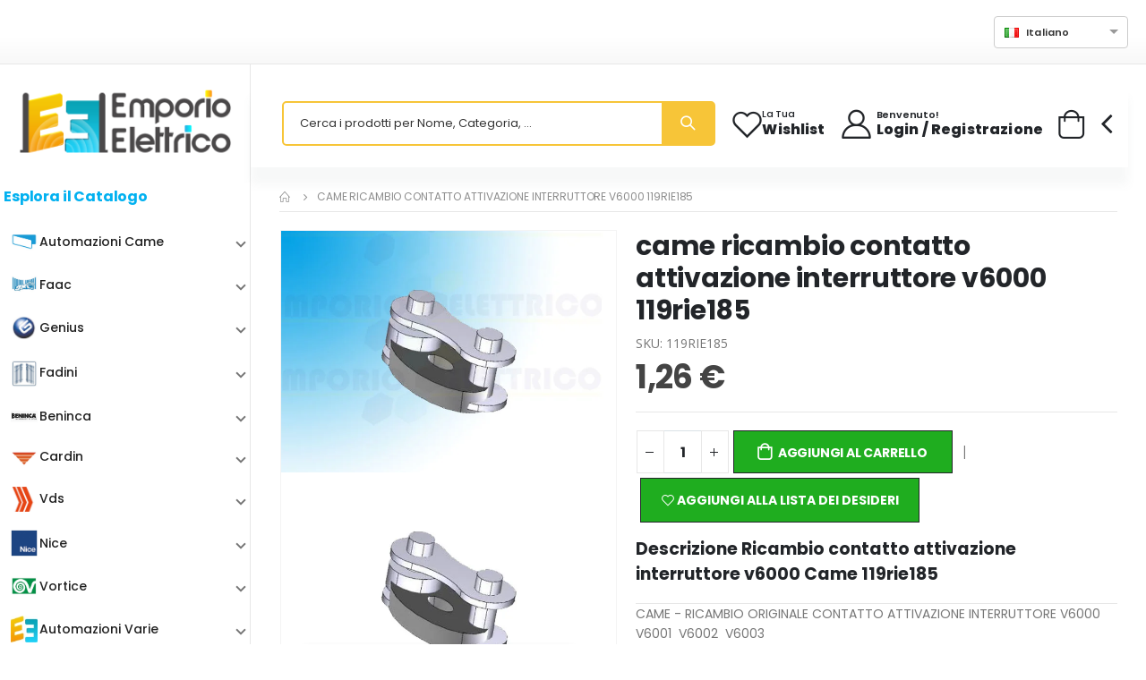

--- FILE ---
content_type: text/html; charset=utf-8
request_url: https://emporio-elettrico.it/p/came-ricambio-contatto-attivazione-interruttore-v6000-119rie185/4801
body_size: 19979
content:
<!DOCTYPE html><html lang="it"><head>
    <meta name="referrer" content="no-referrer-when-downgrade">
    <meta charset="utf-8">
    <meta name="author" content="Emporio Elettrico">
    <meta name="robots" content="index, follow">
    <meta name="robots" content="max-image-preview:large">
    <meta name="viewport" content="width=device-width, initial-scale=1">
    <title>Ricambio contatto attivazione interruttore v6000 Came 119rie185</title>
    <base href="/">
    <meta name="viewport" content="width=device-width, initial-scale=1">
    <link rel="icon" type="image/x-icon" sizes="48x48" href="favicon.ico">
    <link rel="apple-touch-icon" type="image/png" sizes="180x180" href="apple-touch-icon.png">
    <link rel="icon" type="image/png" sizes="32x32" href="favicon-32x32.png">
    <link rel="icon" type="image/png" sizes="16x16" href="favicon-16x16.png">

    <script>
        WebFontConfig = {
            google: {
                families: [
                    "Open+Sans:300,400,600,700,800",
                    "Poppins:300,400,500,600,700,800",
                    "Segoe+Script:300,400,500,600,700,800",
                    "Lato:300,400,500,600,700,800",
                ],
            },
        };
        (function (d) {
            var wf = d.createElement("script"),
                s = d.scripts[0];
            wf.src = "assets/js/webfont.js";
            wf.defer = true;
            s.parentNode.insertBefore(wf, s);
        })(document);
    </script>
    <link rel="preconnect" href="https://fonts.gstatic.com">
    <!-- link href="https://fonts.googleapis.com/css2?family=Roboto:wght@300;400;500&display=swap" rel="stylesheet" -->
    <!-- link href="https://fonts.googleapis.com/icon?family=Material+Icons&display=swap" rel="stylesheet" -->
    <style ng-app-id="serverApp">.flash[_ngcontent-serverApp-c1260299475]{animation-name:flash;animation-duration:3s;animation-timing-function:linear;animation-iteration-count:infinite;animation-direction:alternate;animation-play-state:running;font-weight:700;font-size:18px}.banner-promo[_ngcontent-serverApp-c1260299475]{margin:auto}</style><style ng-app-id="serverApp">@charset "UTF-8";.form-control[_ngcontent-serverApp-c2124067473]::placeholder{color:#000c!important}.form-control[_ngcontent-serverApp-c2124067473]::-webkit-input-placeholder{color:#000c!important}.form-control[_ngcontent-serverApp-c2124067473]::-moz-placeholder{color:#000c!important}.form-control[_ngcontent-serverApp-c2124067473]:-ms-input-placeholder{color:#000c!important}</style><style ng-app-id="serverApp">@import"https://fonts.googleapis.com/icon?family=Material+Icons";.mat-expansion-panel-header[_ngcontent-serverApp-c258580357]{padding:10px 6px 10px 8px!important;height:auto!important}.sidebar-expp[_ngcontent-serverApp-c258580357]{border-radius:0!important;border:0px!important;box-shadow:none!important}.side-menu-catalogo[_ngcontent-serverApp-c258580357]{padding-top:5px!important;padding-bottom:15px!important}.side-menu-pagine-utili[_ngcontent-serverApp-c258580357]{padding-top:10px!important}.submenu-nav[_ngcontent-serverApp-c258580357]{margin-bottom:0!important;cursor:pointer;padding-left:8px!important;padding-top:5px!important;padding-bottom:5px!important}.menu-mobile-font[_ngcontent-serverApp-c258580357]{font-family:Poppins,sans-serif!important}.marca_768[_ngcontent-serverApp-c258580357]{margin-top:12px}.marca_686[_ngcontent-serverApp-c258580357], .marca_670[_ngcontent-serverApp-c258580357]{margin-top:8px}.level-3-items[_ngcontent-serverApp-c258580357]{padding-left:40px!important}.side-nav-desktop[_ngcontent-serverApp-c258580357]{position:relative;z-index:2000}.desktop-menu-overlay[_ngcontent-serverApp-c258580357]{position:fixed;display:none;width:100%;height:100%;inset:0;background-color:#00000080;z-index:10;cursor:pointer}.desktop-menu-overlay-opened[_ngcontent-serverApp-c258580357]{display:block}.root-expansion-panel-desktop[_ngcontent-serverApp-c258580357]{box-shadow:none!important}.sub-menu-parent-desktop-icon[_ngcontent-serverApp-c258580357]{float:right}.submenu-nav-desktop-title[_ngcontent-serverApp-c258580357]{display:inline-block;max-width:calc(100% - 30px)}.submenu-nav-desktop[_ngcontent-serverApp-c258580357]:hover{background-color:#e5f6fc!important;border-radius:3px}.sidebar-wrapper-desktop[_ngcontent-serverApp-c258580357]{font-family:Poppins,sans-serif!important}.side-nav-desktop[_ngcontent-serverApp-c258580357]{z-index:3000}.sidebar-wrapper-desktop-child[_ngcontent-serverApp-c258580357]{display:none;position:absolute;top:0;left:100%;width:500px;height:auto;border:1px solid LightGray;border-top-right-radius:6px;border-bottom-right-radius:6px;box-shadow:1px 1px 1px 1px #c6c6c6;background-color:#fff;padding:0 0 0 10px;z-index:2000}.sidebar-wrapper-desktop-child-opened[_ngcontent-serverApp-c258580357]{display:block;animation:_ngcontent-serverApp-c258580357_myAnim .8s ease 0s 1 normal forwards}@keyframes _ngcontent-serverApp-c258580357_myAnim{0%{animation-timing-function:ease-in;opacity:0;transform:translate(-250px)}38%{animation-timing-function:ease-out;opacity:1;transform:translate(0)}55%{animation-timing-function:ease-in;transform:translate(-68px)}72%{animation-timing-function:ease-out;transform:translate(0)}81%{animation-timing-function:ease-in;transform:translate(-28px)}90%{animation-timing-function:ease-out;transform:translate(0)}95%{animation-timing-function:ease-in;transform:translate(-8px)}to{animation-timing-function:ease-out;transform:translate(0)}}.submenu-nav-desktop-child-title[_ngcontent-serverApp-c258580357]{font-weight:700;text-align:center;margin:0}.submenu-nav-desktop-child-son-title[_ngcontent-serverApp-c258580357]{padding-left:10px;cursor:pointer}.submenu-nav-desktop-child-son-title[_ngcontent-serverApp-c258580357]:hover{text-decoration:underline}hr[_ngcontent-serverApp-c258580357]{margin:0 auto 10px;width:400px}.menu-desktop-font[_ngcontent-serverApp-c258580357]{font-family:Poppins,sans-serif!important;color:#000}.nochild_root[_ngcontent-serverApp-c258580357]{margin-bottom:0;height:var(--mat-expansion-header-collapsed-state-height);font-family:var(--mat-expansion-header-text-font);font-size:var(--mat-expansion-header-text-size);font-weight:var(--mat-expansion-header-text-weight);line-height:var(--mat-expansion-header-text-line-height);letter-spacing:var(--mat-expansion-header-text-tracking)}</style><style ng-app-id="serverApp">.social-icon[_ngcontent-serverApp-c818840092]{border-color:#000!important}.icon-corriere[_ngcontent-serverApp-c818840092]{display:inline-block;margin:4px}a[_ngcontent-serverApp-c818840092]:hover{color:navy!important;text-decoration:none}a[_ngcontent-serverApp-c818840092]{transition:all .3s;color:#000!important;text-decoration:none}img.campioni_crescita[_ngcontent-serverApp-c818840092]{max-width:100px}.icon-pin[_ngcontent-serverApp-c818840092]{color:#ffa000}</style><style ng-app-id="serverApp">.sticky-navbar[_ngcontent-serverApp-c3766132083]{opacity:1!important;visibility:visible!important;transform:translateY(-100%)!important}</style><style ng-app-id="serverApp">.ngx-spinner-overlay[_ngcontent-serverApp-c2009170884]{position:fixed;top:0;left:0;width:100%;height:100%}.ngx-spinner-overlay[_ngcontent-serverApp-c2009170884] > div[_ngcontent-serverApp-c2009170884]:not(.loading-text){top:50%;left:50%;margin:0;position:absolute;transform:translate(-50%,-50%)}.loading-text[_ngcontent-serverApp-c2009170884]{position:absolute;top:60%;left:50%;transform:translate(-50%,-60%)}</style><style ng-app-id="serverApp">.ng-select.lang-select[_ngcontent-serverApp-c162040148]{display:block;width:150px}</style><style ng-app-id="serverApp">.btn-remove[_ngcontent-serverApp-c3804538524], .cart-toggle[_ngcontent-serverApp-c3804538524]{cursor:pointer}.product-price[_ngcontent-serverApp-c3804538524]{font-weight:700!important}.wrap_parziale[_ngcontent-serverApp-c3804538524]{margin-top:0!important;margin-bottom:0!important}.tot_parziale[_ngcontent-serverApp-c3804538524]{font-weight:400!important}.min-price-not-reached[_ngcontent-serverApp-c3804538524]{display:block!important;align-items:unset!important}.min-price-not-reached-legal[_ngcontent-serverApp-c3804538524]{padding-top:20px}h6.min-price[_ngcontent-serverApp-c3804538524]{font-weight:400!important;font-size:1.1rem;margin-top:0}.no-mb[_ngcontent-serverApp-c3804538524]{margin-bottom:0!important}.cart-subtotal[_ngcontent-serverApp-c3804538524]{color:#000}</style><script _ngcontent-serverapp-c1260299475="" type="application/ld+json">{
                "@context" : "https://schema.org",
                "@type" : "WebSite",
                "name" : "Emporio Elettrico IT",
                "url" : "https://emporio-elettrico.it/"
            }</script><script type="text/javascript" src="/assets/js/iubenda/popup_privacy_cookie/popup_privacy_cookie.js" defer=""></script><style ng-app-id="serverApp">@charset "UTF-8";.ng-select{position:relative;display:block;box-sizing:border-box}.ng-select div,.ng-select input,.ng-select span{box-sizing:border-box}.ng-select [hidden]{display:none}.ng-select.ng-select-searchable .ng-select-container .ng-value-container .ng-input{opacity:1}.ng-select.ng-select-opened .ng-select-container{z-index:1001}.ng-select.ng-select-disabled .ng-select-container .ng-value-container .ng-placeholder,.ng-select.ng-select-disabled .ng-select-container .ng-value-container .ng-value{-webkit-user-select:none;user-select:none;cursor:default}.ng-select.ng-select-disabled .ng-arrow-wrapper{cursor:default}.ng-select.ng-select-filtered .ng-placeholder{display:none}.ng-select .ng-select-container{cursor:default;display:flex;outline:none;overflow:hidden;position:relative;width:100%}.ng-select .ng-select-container .ng-value-container{display:flex;flex:1}.ng-select .ng-select-container .ng-value-container .ng-input{opacity:0}.ng-select .ng-select-container .ng-value-container .ng-input>input{box-sizing:content-box;background:none transparent;border:0 none;box-shadow:none;outline:none;padding:0;cursor:default;width:100%}.ng-select .ng-select-container .ng-value-container .ng-input>input::-ms-clear{display:none}.ng-select .ng-select-container .ng-value-container .ng-input>input[readonly]{-webkit-user-select:none;user-select:none;width:0;padding:0}.ng-select.ng-select-single.ng-select-filtered .ng-select-container .ng-value-container .ng-value{visibility:hidden}.ng-select.ng-select-single .ng-select-container .ng-value-container,.ng-select.ng-select-single .ng-select-container .ng-value-container .ng-value{white-space:nowrap;overflow:hidden;text-overflow:ellipsis}.ng-select.ng-select-single .ng-select-container .ng-value-container .ng-value .ng-value-icon{display:none}.ng-select.ng-select-single .ng-select-container .ng-value-container .ng-input{position:absolute;left:0;width:100%}.ng-select.ng-select-multiple.ng-select-disabled>.ng-select-container .ng-value-container .ng-value .ng-value-icon{display:none}.ng-select.ng-select-multiple .ng-select-container .ng-value-container{flex-wrap:wrap}.ng-select.ng-select-multiple .ng-select-container .ng-value-container .ng-placeholder{position:absolute}.ng-select.ng-select-multiple .ng-select-container .ng-value-container .ng-value{white-space:nowrap}.ng-select.ng-select-multiple .ng-select-container .ng-value-container .ng-value.ng-value-disabled .ng-value-icon{display:none}.ng-select.ng-select-multiple .ng-select-container .ng-value-container .ng-value .ng-value-icon{cursor:pointer}.ng-select.ng-select-multiple .ng-select-container .ng-value-container .ng-input{flex:1;z-index:2}.ng-select.ng-select-multiple .ng-select-container .ng-value-container .ng-placeholder{z-index:1}.ng-select .ng-clear-wrapper{cursor:pointer;position:relative;width:17px;-webkit-user-select:none;user-select:none}.ng-select .ng-clear-wrapper .ng-clear{display:inline-block;font-size:18px;line-height:1;pointer-events:none}.ng-select .ng-spinner-loader{border-radius:50%;width:17px;height:17px;margin-right:5px;font-size:10px;position:relative;text-indent:-9999em;border-top:2px solid rgba(66,66,66,.2);border-right:2px solid rgba(66,66,66,.2);border-bottom:2px solid rgba(66,66,66,.2);border-left:2px solid #424242;transform:translateZ(0);animation:load8 .8s infinite linear}.ng-select .ng-spinner-loader:after{border-radius:50%;width:17px;height:17px}@keyframes load8{0%{transform:rotate(0)}to{transform:rotate(360deg)}}.ng-select .ng-arrow-wrapper{cursor:pointer;position:relative;text-align:center;-webkit-user-select:none;user-select:none}.ng-select .ng-arrow-wrapper .ng-arrow{pointer-events:none;display:inline-block;height:0;width:0;position:relative}.ng-dropdown-panel{box-sizing:border-box;position:absolute;opacity:0;width:100%;z-index:1050;-webkit-overflow-scrolling:touch}.ng-dropdown-panel .ng-dropdown-panel-items{display:block;height:auto;box-sizing:border-box;max-height:240px;overflow-y:auto}.ng-dropdown-panel .ng-dropdown-panel-items .ng-optgroup{white-space:nowrap;overflow:hidden;text-overflow:ellipsis}.ng-dropdown-panel .ng-dropdown-panel-items .ng-option{box-sizing:border-box;cursor:pointer;display:block;white-space:nowrap;overflow:hidden;text-overflow:ellipsis}.ng-dropdown-panel .ng-dropdown-panel-items .ng-option .ng-option-label:empty:before{content:"\200b"}.ng-dropdown-panel .ng-dropdown-panel-items .ng-option .highlighted{font-weight:700;text-decoration:underline}.ng-dropdown-panel .ng-dropdown-panel-items .ng-option.disabled{cursor:default}.ng-dropdown-panel .scroll-host{overflow:hidden;overflow-y:auto;position:relative;display:block;-webkit-overflow-scrolling:touch}.ng-dropdown-panel .scrollable-content{top:0;left:0;width:100%;height:100%;position:absolute}.ng-dropdown-panel .total-padding{width:1px;opacity:0}
</style><style ng-app-id="serverApp">.mat-expansion-panel{--mat-expansion-container-shape:4px;box-sizing:content-box;display:block;margin:0;overflow:hidden;transition:margin 225ms cubic-bezier(0.4, 0, 0.2, 1),box-shadow 280ms cubic-bezier(0.4, 0, 0.2, 1);position:relative;background:var(--mat-expansion-container-background-color);color:var(--mat-expansion-container-text-color);border-radius:var(--mat-expansion-container-shape)}.mat-expansion-panel:not([class*=mat-elevation-z]){box-shadow:0px 3px 1px -2px rgba(0, 0, 0, 0.2), 0px 2px 2px 0px rgba(0, 0, 0, 0.14), 0px 1px 5px 0px rgba(0, 0, 0, 0.12)}.mat-accordion .mat-expansion-panel:not(.mat-expanded),.mat-accordion .mat-expansion-panel:not(.mat-expansion-panel-spacing){border-radius:0}.mat-accordion .mat-expansion-panel:first-of-type{border-top-right-radius:var(--mat-expansion-container-shape);border-top-left-radius:var(--mat-expansion-container-shape)}.mat-accordion .mat-expansion-panel:last-of-type{border-bottom-right-radius:var(--mat-expansion-container-shape);border-bottom-left-radius:var(--mat-expansion-container-shape)}.cdk-high-contrast-active .mat-expansion-panel{outline:solid 1px}.mat-expansion-panel.ng-animate-disabled,.ng-animate-disabled .mat-expansion-panel,.mat-expansion-panel._mat-animation-noopable{transition:none}.mat-expansion-panel-content{display:flex;flex-direction:column;overflow:visible;font-family:var(--mat-expansion-container-text-font);font-size:var(--mat-expansion-container-text-size);font-weight:var(--mat-expansion-container-text-weight);line-height:var(--mat-expansion-container-text-line-height);letter-spacing:var(--mat-expansion-container-text-tracking)}.mat-expansion-panel-content[style*="visibility: hidden"] *{visibility:hidden !important}.mat-expansion-panel-body{padding:0 24px 16px}.mat-expansion-panel-spacing{margin:16px 0}.mat-accordion>.mat-expansion-panel-spacing:first-child,.mat-accordion>*:first-child:not(.mat-expansion-panel) .mat-expansion-panel-spacing{margin-top:0}.mat-accordion>.mat-expansion-panel-spacing:last-child,.mat-accordion>*:last-child:not(.mat-expansion-panel) .mat-expansion-panel-spacing{margin-bottom:0}.mat-action-row{border-top-style:solid;border-top-width:1px;display:flex;flex-direction:row;justify-content:flex-end;padding:16px 8px 16px 24px;border-top-color:var(--mat-expansion-actions-divider-color)}.mat-action-row .mat-button-base,.mat-action-row .mat-mdc-button-base{margin-left:8px}[dir=rtl] .mat-action-row .mat-button-base,[dir=rtl] .mat-action-row .mat-mdc-button-base{margin-left:0;margin-right:8px}</style><style ng-app-id="serverApp">.mat-expansion-panel-header{display:flex;flex-direction:row;align-items:center;padding:0 24px;border-radius:inherit;transition:height 225ms cubic-bezier(0.4, 0, 0.2, 1);height:var(--mat-expansion-header-collapsed-state-height);font-family:var(--mat-expansion-header-text-font);font-size:var(--mat-expansion-header-text-size);font-weight:var(--mat-expansion-header-text-weight);line-height:var(--mat-expansion-header-text-line-height);letter-spacing:var(--mat-expansion-header-text-tracking)}.mat-expansion-panel-header.mat-expanded{height:var(--mat-expansion-header-expanded-state-height)}.mat-expansion-panel-header[aria-disabled=true]{color:var(--mat-expansion-header-disabled-state-text-color)}.mat-expansion-panel-header:not([aria-disabled=true]){cursor:pointer}.mat-expansion-panel:not(.mat-expanded) .mat-expansion-panel-header:not([aria-disabled=true]):hover{background:var(--mat-expansion-header-hover-state-layer-color)}@media(hover: none){.mat-expansion-panel:not(.mat-expanded) .mat-expansion-panel-header:not([aria-disabled=true]):hover{background:var(--mat-expansion-container-background-color)}}.mat-expansion-panel .mat-expansion-panel-header:not([aria-disabled=true]).cdk-keyboard-focused,.mat-expansion-panel .mat-expansion-panel-header:not([aria-disabled=true]).cdk-program-focused{background:var(--mat-expansion-header-focus-state-layer-color)}.mat-expansion-panel-header._mat-animation-noopable{transition:none}.mat-expansion-panel-header:focus,.mat-expansion-panel-header:hover{outline:none}.mat-expansion-panel-header.mat-expanded:focus,.mat-expansion-panel-header.mat-expanded:hover{background:inherit}.mat-expansion-panel-header.mat-expansion-toggle-indicator-before{flex-direction:row-reverse}.mat-expansion-panel-header.mat-expansion-toggle-indicator-before .mat-expansion-indicator{margin:0 16px 0 0}[dir=rtl] .mat-expansion-panel-header.mat-expansion-toggle-indicator-before .mat-expansion-indicator{margin:0 0 0 16px}.mat-content{display:flex;flex:1;flex-direction:row;overflow:hidden}.mat-content.mat-content-hide-toggle{margin-right:8px}[dir=rtl] .mat-content.mat-content-hide-toggle{margin-right:0;margin-left:8px}.mat-expansion-toggle-indicator-before .mat-content.mat-content-hide-toggle{margin-left:24px;margin-right:0}[dir=rtl] .mat-expansion-toggle-indicator-before .mat-content.mat-content-hide-toggle{margin-right:24px;margin-left:0}.mat-expansion-panel-header-title{color:var(--mat-expansion-header-text-color)}.mat-expansion-panel-header-title,.mat-expansion-panel-header-description{display:flex;flex-grow:1;flex-basis:0;margin-right:16px;align-items:center}[dir=rtl] .mat-expansion-panel-header-title,[dir=rtl] .mat-expansion-panel-header-description{margin-right:0;margin-left:16px}.mat-expansion-panel-header[aria-disabled=true] .mat-expansion-panel-header-title,.mat-expansion-panel-header[aria-disabled=true] .mat-expansion-panel-header-description{color:inherit}.mat-expansion-panel-header-description{flex-grow:2;color:var(--mat-expansion-header-description-color)}.mat-expansion-indicator::after{border-style:solid;border-width:0 2px 2px 0;content:"";display:inline-block;padding:3px;transform:rotate(45deg);vertical-align:middle;color:var(--mat-expansion-header-indicator-color)}.cdk-high-contrast-active .mat-expansion-panel-content{border-top:1px solid;border-top-left-radius:0;border-top-right-radius:0}</style><style ng-app-id="serverApp">.mat-icon{-webkit-user-select:none;user-select:none;background-repeat:no-repeat;display:inline-block;fill:currentColor;height:24px;width:24px;overflow:hidden}.mat-icon.mat-icon-inline{font-size:inherit;height:inherit;line-height:inherit;width:inherit}.mat-icon.mat-ligature-font[fontIcon]::before{content:attr(fontIcon)}[dir=rtl] .mat-icon-rtl-mirror{transform:scale(-1, 1)}.mat-form-field:not(.mat-form-field-appearance-legacy) .mat-form-field-prefix .mat-icon,.mat-form-field:not(.mat-form-field-appearance-legacy) .mat-form-field-suffix .mat-icon{display:block}.mat-form-field:not(.mat-form-field-appearance-legacy) .mat-form-field-prefix .mat-icon-button .mat-icon,.mat-form-field:not(.mat-form-field-appearance-legacy) .mat-form-field-suffix .mat-icon-button .mat-icon{margin:auto}</style><style ng-app-id="serverApp">a.a-link[_ngcontent-serverApp-c4164792539]{cursor:pointer}.h2[_ngcontent-serverApp-c4164792539]{font-size:1.9rem;font-weight:700}.iva_info[_ngcontent-serverApp-c4164792539]{font-size:1.2rem;padding-left:4px}.product-price[_ngcontent-serverApp-c4164792539]{font-weight:700!important}.product-gallery__carousel[_ngcontent-serverApp-c4164792539]{margin-top:9px}.product-gallery__carousel[_ngcontent-serverApp-c4164792539]   owl-carousel-o[_ngcontent-serverApp-c4164792539]   img[_ngcontent-serverApp-c4164792539]{border-radius:8px;border:solid 1px #F0F3F4}.product-gallery__carousel-item--active[_ngcontent-serverApp-c4164792539]{border:solid 1px #459AD4!important}.product-gallery__carousel-item--deactive[_ngcontent-serverApp-c4164792539]{opacity:.5}.inner-icon-cross[_ngcontent-serverApp-c4164792539]{max-width:100%}.product-title[_ngcontent-serverApp-c4164792539]   a[_ngcontent-serverApp-c4164792539]{overflow:unset!important;text-overflow:unset!important;white-space:unset!important}.marca-abs[_ngcontent-serverApp-c4164792539]{position:absolute;top:5px;left:5px;font-size:1.3rem;background-color:#4ac2d780;display:inline;padding:3px;border-radius:6px;color:#fff;font-weight:700}.add_to_cart_btn[_ngcontent-serverApp-c4164792539]:hover{background-color:#4ac2d780!important}img.sped_gratuita[_ngcontent-serverApp-c4164792539]{width:80px!important;height:80px!important}@media only screen and (max-width: 600px){.inner-icon-cross-1[_ngcontent-serverApp-c4164792539], .inner-icon-cross-2[_ngcontent-serverApp-c4164792539], .inner-icon-cross-3[_ngcontent-serverApp-c4164792539]{max-width:100%}}@media only screen and (min-width: 600px){.inner-icon-cross-1[_ngcontent-serverApp-c4164792539], .inner-icon-cross-2[_ngcontent-serverApp-c4164792539], .inner-icon-cross-3[_ngcontent-serverApp-c4164792539]{max-width:100%}}@media only screen and (min-width: 768px){.inner-icon-cross-1[_ngcontent-serverApp-c4164792539]{max-width:30%}.inner-icon-cross-2[_ngcontent-serverApp-c4164792539]{max-width:70%}.inner-icon-cross-3[_ngcontent-serverApp-c4164792539]{max-width:30%}}@media only screen and (min-width: 992px){.inner-icon-cross-1[_ngcontent-serverApp-c4164792539]{max-width:30%}.inner-icon-cross-2[_ngcontent-serverApp-c4164792539]{max-width:70%}.inner-icon-cross-3[_ngcontent-serverApp-c4164792539]{max-width:40%}}@media only screen and (min-width: 1200px){.inner-icon-cross-1[_ngcontent-serverApp-c4164792539]{max-width:20%}.inner-icon-cross-2[_ngcontent-serverApp-c4164792539]{max-width:60%}.inner-icon-cross-3[_ngcontent-serverApp-c4164792539]{max-width:40%}}</style><link rel="canonical" href="https://emporio-elettrico.it/p/came-ricambio-contatto-attivazione-interruttore-v6000-119rie185/4801"><meta name="description" content="Ricambio contatto attivazione interruttore v6000 Came 119rie185. Scegli Emporio Elettrico, leader nella vendita online dei migliori prodotti per l'automazione."><link rel="alternate" href="https://emporio-elettrico.it/p/came-ricambio-contatto-attivazione-interruttore-v6000-119rie185/4801" hreflang="it-IT"><link rel="alternate" href="https://emporio-elettrico.de/p/came-ricambio-contatto-attivazione-interruttore-v6000-119rie185/4801" hreflang="de-DE"><link rel="alternate" href="https://emporio-elettrico.com/p/came-spare-part-activation-contact-switch-v6000-119rie185/4801" hreflang="en-US"><link rel="alternate" href="https://emporio-elettrico.co.uk/p/came-spare-part-activation-contact-switch-v6000-119rie185/4801" hreflang="en-GB"><link rel="alternate" href="https://emporio-elettrico.com/p/came-spare-part-activation-contact-switch-v6000-119rie185/4801" hreflang="x-default"><link rel="alternate" href="https://emporio-elettrico.es/p/came-repuesto-contacto-activacion-interruptor-v6000-119rie185/4801" hreflang="es-ES"><link rel="alternate" href="https://emporio-elettrico.fr/p/came-piece-detachee-contact-activation-interrupteur-v6000-119rie185/4801" hreflang="fr-FR"><script _ngcontent-serverapp-c4164792539="" type="application/ld+json">{
  "@context": "https://schema.org/",
  "@type": "Product",
  "name": "came ricambio contatto attivazione interruttore v6000 119rie185",
  "image": [
    "https://emporio-elettrico.it//repository/articoli/image1-4801.webp"
  ],
  "description": "came ricambio contatto attivazione interruttore v6000 119rie185",
  "sku": "119RIE185",
  "offers": {
    "@type": "Offer",
    "url": "https://emporio-elettrico.it/p/came-ricambio-contatto-attivazione-interruttore-v6000-119rie185/4801",
    "priceCurrency": "EUR",
    "price": 1.26,
    "itemCondition": "https://schema.org/NewCondition",
    "availability": "https://schema.org/InStock"
  }
}</script><style ng-app-id="serverApp">.owl-theme[_ngcontent-serverApp-c3098439908]{display:block}</style><style ng-app-id="serverApp">.iva_info[_ngcontent-serverApp-c1065463452]{font-size:1.2rem;padding-left:4px}.devel-pane[_ngcontent-serverApp-c1065463452]{width:100%;padding:20px}.special-promo[_ngcontent-serverApp-c1065463452]{width:60px!important;position:absolute;right:0;top:-20px}.product-price[_ngcontent-serverApp-c1065463452]{font-weight:700!important}img.sped_gratuita[_ngcontent-serverApp-c1065463452]{width:60px!important;height:60px!important}.price-wrapper[_ngcontent-serverApp-c1065463452]{float:left}.sped-gratuita-wrapper[_ngcontent-serverApp-c1065463452]{display:inline-block;width:60px;height:60px}@media (min-width: 390px){.sped-gratuita-wrapper[_ngcontent-serverApp-c1065463452]{margin-top:-20px}}@media (min-width: 768px){.sped-gratuita-wrapper[_ngcontent-serverApp-c1065463452]{margin-top:0}}@media (min-width: 848px){.sped-gratuita-wrapper[_ngcontent-serverApp-c1065463452]{margin-top:-20px}}@media (min-width: 992px){.sped-gratuita-wrapper[_ngcontent-serverApp-c1065463452]{margin-top:0}}@media (min-width: 1172px){.sped-gratuita-wrapper[_ngcontent-serverApp-c1065463452]{margin-top:-20px}}</style></head><body class=""><app-settings></app-settings>
    <script type="text/javascript">var _iub = _iub || {}; _iub.cons_instructions = _iub.cons_instructions || []; _iub.cons_instructions.push(["init", {api_key: "cXApqq1MOEJcLXtdajM7hml940oYYSYj"}]);</script>
    <script type="text/javascript" src="https://cdn.iubenda.com/cons/iubenda_cons.js"></script>
    <script src="https://applepay.cdn-apple.com/jsapi/v1/apple-pay-sdk.js"></script>
    <!-- script type="text/javascript" src="https://www.paypal.com/sdk/js?client-id=AeH4GTM9OisFuM6evHE2H25yt8N2n27K3dA_JypaP-4YBgA7LGyObt3XhjfIMAz10emmBfyWOE3xuENv&currency=EUR&components=messages" data-namespace="PayPalSDK" async></script -->
    <!-- script type="text/javascript" src="https://www.paypal.com/sdk/js?client-id=AXoIuWv6ruAw3QYuD44z-Q-VzoJJF2qnNWUK8x4UCbqHONAB2MeCwG_hc_p2VYw8dV-qpd4-LKgaeDxv&currency=EUR&components=messages" data-namespace="PayPalSDK" async></script -->
    <link rel="stylesheet" href="assets/css/style.custom.css">
<link rel="stylesheet" href="styles.1c6a757b97faef6f.css">


    <noscript> <!-- Google Tag Manager (noscript) --><noscript><iframe src="https://www.googletagmanager.com/ns.html?id=GTM-P6ZVV5W" height="0" width="0" style="display:none;visibility:hidden"></iframe></noscript>
    <noscript><img height="1" width="1" style="display:none" src="https://www.facebook.com/tr?id=583435436677504&ev=PageView&noscript=1"/></noscript>
    <app-root _nghost-serverapp-c1260299475="" ng-version="16.1.6" ng-server-context="ssr"><app-spinner _ngcontent-serverapp-c1260299475="" _nghost-serverapp-c283252980=""><ngx-spinner _ngcontent-serverapp-c283252980="" bdcolor="rgba(0, 0, 0, 0.8)" size="large" color="#fff" _nghost-serverapp-c2009170884="" class="ng-tns-c2009170884-0"><!----></ngx-spinner></app-spinner><div _ngcontent-serverapp-c1260299475="" class="page-wrapper"><app-header _ngcontent-serverapp-c1260299475="" _nghost-serverapp-c2124067473=""><header _ngcontent-serverapp-c2124067473="" class="header"><div _ngcontent-serverapp-c2124067473="" class="header-top"><div _ngcontent-serverapp-c2124067473="" class="container-fluid"><div _ngcontent-serverapp-c2124067473="" class="header-right header-dropdowns ml-auto w-sm-100 justify-content-end"><div _ngcontent-serverapp-c2124067473="" class="info-box info-box-icon-left p-0"><i _ngcontent-serverapp-c2124067473="" class="icon-shipping"></i><div _ngcontent-serverapp-c2124067473="" class="info-box-content"><p _ngcontent-serverapp-c2124067473="" class="h4">Spedizioni Speedy e Rapidoh!</p></div></div><div _ngcontent-serverapp-c2124067473="" class="separator"></div><div _ngcontent-serverapp-c2124067473="" class="header-dropdown mr-0 ml-0 font2"><app-lang _ngcontent-serverapp-c2124067473="" _nghost-serverapp-c162040148=""><ng-select _ngcontent-serverapp-c162040148="" id="lang-select" class="lang-select ng-select ng-select-single ng-untouched ng-pristine ng-valid ng-star-inserted"><div class="ng-select-container ng-has-value"><div class="ng-value-container"><div class="ng-placeholder"></div><div class="ng-value ng-star-inserted"><!----><span aria-hidden="true" class="ng-value-icon left ng-star-inserted">×</span><span class="ng-value-label ng-star-inserted"><i _ngcontent-serverapp-c162040148="" class="flag flag-it mr-2"></i><!----><!----> Italiano </span><!----></div><!----><!----><!----><!----><div role="combobox" aria-haspopup="listbox" class="ng-input" aria-expanded="false"><input aria-autocomplete="list" type="text" autocorrect="off" autocapitalize="off" autocomplete="a68375e3af5b" readonly="" value=""></div></div><!----><!----><span class="ng-arrow-wrapper"><span class="ng-arrow"></span></span></div><!----></ng-select><!----></app-lang></div><div _ngcontent-serverapp-c2124067473="" class="separator"></div><div _ngcontent-serverapp-c2124067473="" class="info-box-container align-items-center"><div _ngcontent-serverapp-c2124067473="" class="info-box info-box-icon-left"><i _ngcontent-serverapp-c2124067473="" class="icon-pin"></i><div _ngcontent-serverapp-c2124067473="" class="info-box-content"><p _ngcontent-serverapp-c2124067473="" class="h4"><a _ngcontent-serverapp-c2124067473="" href="/negozi">I nostri store</a></p></div></div></div></div></div></div><div _ngcontent-serverapp-c2124067473="" data-sticky-options="{'mobile': true}" class="header-middle sticky-header"><div _ngcontent-serverapp-c2124067473="" class="container-fluid"><div _ngcontent-serverapp-c2124067473="" class="header-left justify-content-lg-center"><a _ngcontent-serverapp-c2124067473="" class="logo" href="/home"><img _ngcontent-serverapp-c2124067473="" id="logo-emporio-elettrico" width="111" height="44" alt="Emporio-Elettrico" class="w-100" src="assets/images/logo.png"></a></div><div _ngcontent-serverapp-c2124067473="" class="header-right w-lg-max"><div _ngcontent-serverapp-c2124067473="" class="header-icon header-search header-search-inline header-search-category d-sm-block w-lg-max text-right mt-0"><a _ngcontent-serverapp-c2124067473="" href="#" role="button" class="search-toggle"><i _ngcontent-serverapp-c2124067473="" class="icon-magnifier"></i></a><form _ngcontent-serverapp-c2124067473="" novalidate="" class="ng-untouched ng-pristine ng-invalid"><div _ngcontent-serverapp-c2124067473="" class="header-search-wrapper mr-1"><input _ngcontent-serverapp-c2124067473="" type="search" formcontrolname="ricerca" id="ricerca" required="" class="form-control ng-untouched ng-pristine ng-invalid" placeholder="Cerca i prodotti per Nome, Categoria, ..." value=""><button _ngcontent-serverapp-c2124067473="" type="submit" class="btn icon-magnifier p-0" title="Cerca i prodotti per Nome, Categoria, ..."></button></div></form></div><div _ngcontent-serverapp-c2124067473="" class="header-contact header-wishlist d-lg-flex pl-4 pr-sm-4 pr-2 ml-2 d-none"><a _ngcontent-serverapp-c2124067473="" routerlink="/wishlist" title="wishlist" class="header-icon mr-0" href="/wishlist"><i _ngcontent-serverapp-c2124067473="" class="icon-wishlist-2"></i></a><p _ngcontent-serverapp-c2124067473="" class="h6 text-capitalize"><span _ngcontent-serverapp-c2124067473="">La tua</span><a _ngcontent-serverapp-c2124067473="" routerlink="/wishlist" href="/wishlist">Wishlist</a></p></div><div _ngcontent-serverapp-c2124067473="" class="header-contact d-lg-flex pr-sm-4 pr-2"><!----><a _ngcontent-serverapp-c2124067473="" routerlink="/login" title="login" class="header-icon mr-0 ng-star-inserted" href="/login"><i _ngcontent-serverapp-c2124067473="" class="icon-user-2"></i></a><!----><p _ngcontent-serverapp-c2124067473="" class="h6 text-capitalize d-none d-lg-block"><span _ngcontent-serverapp-c2124067473="" class="ls-n-20">Benvenuto!</span><a _ngcontent-serverapp-c2124067473="" routerlink="/login" href="/login" class="ng-star-inserted">Login / Registrazione</a><!----><!----></p></div><div _ngcontent-serverapp-c2124067473="" class="separator"></div><app-carrello _ngcontent-serverapp-c2124067473="" location="header" _nghost-serverapp-c3804538524=""><div _ngcontent-serverapp-c3804538524="" class="cart-dropdown-wrapper align-items-center pt-2 d-flex"><span _ngcontent-serverapp-c3804538524="" class="cart-subtotal text-right font2 mr-3">Carrello <span _ngcontent-serverapp-c3804538524="" class="cart-price d-block font2 ng-star-inserted">0,00&nbsp;€</span><!----><!----></span><div _ngcontent-serverapp-c3804538524="" class="dropdown cart-dropdown"><p _ngcontent-serverapp-c3804538524="" role="button" data-toggle="dropdown" aria-haspopup="true" aria-expanded="false" data-display="static" class="dropdown-toggle dropdown-arrow cart-toggle" title="Carrello"><i _ngcontent-serverapp-c3804538524="" class="icon-cart-thick"></i><!----></p><div _ngcontent-serverapp-c3804538524="" class="cart-overlay"></div><div _ngcontent-serverapp-c3804538524="" class="dropdown-menu mobile-cart"><p _ngcontent-serverapp-c3804538524="" title="Chiudi (Esc)" class="btn-close">×</p><div _ngcontent-serverapp-c3804538524="" class="dropdownmenu-wrapper custom-scrollbar"><div _ngcontent-serverapp-c3804538524="" class="dropdown-cart-header">Carrello</div><!----><!----><!----><!----><div _ngcontent-serverapp-c3804538524="" class="alert alert-rounded alert-info ng-star-inserted"><i _ngcontent-serverapp-c3804538524="" class="fas fa-info-circle" style="color: #67cce0;"></i><span _ngcontent-serverapp-c3804538524="">Il Carrello è vuoto !</span></div><!----><!----><div _ngcontent-serverapp-c3804538524="" class="ng-star-inserted"><!----><!----><!----></div><!----><!----></div></div></div></div></app-carrello></div></div></div></header></app-header><main _ngcontent-serverapp-c1260299475="" class="main home"><div _ngcontent-serverapp-c1260299475="" class="container-fluid p-0"><div _ngcontent-serverapp-c1260299475="" class="row m-0"><div _ngcontent-serverapp-c1260299475="" class="sidebar-overlay"></div><div _ngcontent-serverapp-c1260299475="" class="sidebar-toggle custom-sidebar-toggle"><i _ngcontent-serverapp-c1260299475="" class="fas fa-bars"></i></div><aside _ngcontent-serverapp-c1260299475="" class="col-lg-3 order-lg-first sidebar-home mobile-sidebar"><app-sidebar _ngcontent-serverapp-c1260299475="" _nghost-serverapp-c258580357=""><div _ngcontent-serverapp-c258580357="" style="z-index: 3000; background-color: #FFF; position: relative;"><div _ngcontent-serverapp-c258580357="" class="sidebar-wrapper-desktop d-block d-lg-block"><div _ngcontent-serverapp-c258580357="" class="side-menu-wrapper border-0 font2"><div _ngcontent-serverapp-c258580357="" class="d-lg-none"><div _ngcontent-serverapp-c258580357="" class="container-fluid"><div _ngcontent-serverapp-c258580357="" class="header-left justify-content-lg-center"><a _ngcontent-serverapp-c258580357="" class="logo" href="/home"><img _ngcontent-serverapp-c258580357="" src="assets/images/logo.png" id="logo-emporio-elettrico" width="111" height="44" alt="Emporio-Elettrico" class="w-100"></a></div></div></div><h6 _ngcontent-serverapp-c258580357="" class="side-menu-title side-menu-catalogo ls-n-10 pb-2 fw-700">Esplora il Catalogo</h6><nav _ngcontent-serverapp-c258580357="" class="side-nav side-nav-desktop"><mat-accordion _ngcontent-serverapp-c258580357="" class="mat-accordion"><mat-expansion-panel _ngcontent-serverapp-c258580357="" class="mat-expansion-panel ng-tns-c1859850774-1 root-expansion-panel-desktop root-expansion-panel-desktop-71 _mat-animation-noopable ng-star-inserted" id="indice_71"><mat-expansion-panel-header _ngcontent-serverapp-c258580357="" role="button" class="mat-expansion-panel-header mat-focus-indicator ng-tns-c2690051721-15 mat-expansion-toggle-indicator-after _mat-animation-noopable ng-star-inserted" style="height: auto!important;" id="mat-expansion-panel-header-1179200" tabindex="0" aria-controls="cdk-accordion-child-1179200" aria-expanded="false" aria-disabled="false"><span class="mat-content ng-tns-c2690051721-15"><mat-panel-title _ngcontent-serverapp-c258580357="" class="mat-expansion-panel-header-title ng-tns-c2690051721-15"><img _ngcontent-serverapp-c258580357="" style="width: 30px; height: auto; margin-right: 2px;" src="assets/images/sidebar_image/marca_71.jpg" alt="Esplora il Catalogo automazioni came"><!----><a _ngcontent-serverapp-c258580357="" class="text-capitalize menu-desktop-font">automazioni came</a></mat-panel-title></span><span class="mat-expansion-indicator ng-tns-c2690051721-15 ng-trigger ng-trigger-indicatorRotate ng-star-inserted" style="transform: rotate(0deg);"></span><!----></mat-expansion-panel-header><!----><div role="region" class="mat-expansion-panel-content ng-tns-c1859850774-1 ng-trigger ng-trigger-bodyExpansion" id="cdk-accordion-child-1179200" aria-labelledby="mat-expansion-panel-header-1179200" style="height: 0px; visibility: hidden;"><div class="mat-expansion-panel-body ng-tns-c1859850774-1"><!----><div _ngcontent-serverapp-c258580357="" class="ng-star-inserted" style=""><div _ngcontent-serverapp-c258580357="" class="row children"><div _ngcontent-serverapp-c258580357="" class="col-lg-12"><a _ngcontent-serverapp-c258580357="" class="menu-desktop-font menu-desktop-link-clicked submenu-nav-desktop" style="float: left; font-size: 12px; cursor: pointer!important;" href="/c/i/automazioni-came/71"><b _ngcontent-serverapp-c258580357="">Visualizza Tutti</b></a></div><div _ngcontent-serverapp-c258580357="" class="col-lg-12"><mat-accordion _ngcontent-serverapp-c258580357="" class="mat-accordion"><div _ngcontent-serverapp-c258580357="" class="ng-star-inserted"><div _ngcontent-serverapp-c258580357="" class="ng-star-inserted"><span _ngcontent-serverapp-c258580357="" class="d-none d-lg-block" tabindex="0"><p _ngcontent-serverapp-c258580357="" class="submenu-nav submenu-nav-desktop sub-menu-parent text-capitalize"><span _ngcontent-serverapp-c258580357="" class="submenu-nav-desktop-title menu-desktop-font">KIT COMPLETI - cancelli a battente</span><mat-icon _ngcontent-serverapp-c258580357="" role="img" class="mat-icon notranslate sub-menu-parent-desktop-icon material-icons mat-ligature-font mat-icon-no-color" aria-hidden="true" data-mat-icon-type="font">keyboard_arrow_right</mat-icon></p></span><mat-expansion-panel _ngcontent-serverapp-c258580357="" class="mat-expansion-panel d-block d-lg-none sidebar-expp ng-tns-c1859850774-16 mobile-expansion-panel mobile-expansion-panel-72 _mat-animation-noopable ng-star-inserted" id="indice_72"><mat-expansion-panel-header _ngcontent-serverapp-c258580357="" role="button" class="mat-expansion-panel-header mat-focus-indicator ng-tns-c2690051721-17 ng-tns-c1859850774-16 mat-expansion-toggle-indicator-after _mat-animation-noopable ng-star-inserted" id="mat-expansion-panel-header-1179214" tabindex="0" aria-controls="cdk-accordion-child-1179214" aria-expanded="false" aria-disabled="false"><span class="mat-content ng-tns-c2690051721-17"><mat-panel-title _ngcontent-serverapp-c258580357="" class="mat-expansion-panel-header-title ng-tns-c2690051721-17"><a _ngcontent-serverapp-c258580357="" class="text-capitalize menu-mobile-font">KIT COMPLETI - cancelli a battente</a></mat-panel-title></span><span class="mat-expansion-indicator ng-tns-c2690051721-17 ng-trigger ng-trigger-indicatorRotate ng-star-inserted" style="transform: rotate(0deg);"></span><!----></mat-expansion-panel-header><div role="region" class="mat-expansion-panel-content ng-tns-c1859850774-16 ng-trigger ng-trigger-bodyExpansion" id="cdk-accordion-child-1179214" aria-labelledby="mat-expansion-panel-header-1179214" style="height: 0px; visibility: hidden;"><div class="mat-expansion-panel-body ng-tns-c1859850774-16"><div _ngcontent-serverapp-c258580357="" class="row ng-tns-c1859850774-16"><div _ngcontent-serverapp-c258580357="" class="col-lg-12"><p _ngcontent-serverapp-c258580357="" class="menu-mobile-font submenu-nav-desktop" style="float: left; font-size: 12px; cursor: pointer!important;" tabindex="0"><b _ngcontent-serverapp-c258580357="">Visualizza Tutti</b></p></div><div _ngcontent-serverapp-c258580357="" class="col-lg-12 ps-5 level-3-items"><div _ngcontent-serverapp-c258580357="" class="ng-star-inserted" style=""><p _ngcontent-serverapp-c258580357="" class="text-capitalize menu-mobile-font ng-star-inserted" style="cursor: pointer!important;" tabindex="0"><span _ngcontent-serverapp-c258580357="">230V AC  - 2,3 mt</span></p><!----><!----></div><div _ngcontent-serverapp-c258580357="" class="ng-star-inserted" style=""><p _ngcontent-serverapp-c258580357="" class="text-capitalize menu-mobile-font ng-star-inserted" style="cursor: pointer!important;" tabindex="0"><span _ngcontent-serverapp-c258580357="">230V AC  - 3 mt</span></p><!----><!----></div><div _ngcontent-serverapp-c258580357="" class="ng-star-inserted" style=""><p _ngcontent-serverapp-c258580357="" class="text-capitalize menu-mobile-font ng-star-inserted" style="cursor: pointer!important;" tabindex="0"><span _ngcontent-serverapp-c258580357="">230V AC  - 3,5 mt</span></p><!----><!----></div><div _ngcontent-serverapp-c258580357="" class="ng-star-inserted" style=""><p _ngcontent-serverapp-c258580357="" class="text-capitalize menu-mobile-font ng-star-inserted" style="cursor: pointer!important;" tabindex="0"><span _ngcontent-serverapp-c258580357="">230V AC  - 4 mt</span></p><!----><!----></div><div _ngcontent-serverapp-c258580357="" class="ng-star-inserted" style=""><p _ngcontent-serverapp-c258580357="" class="text-capitalize menu-mobile-font ng-star-inserted" style="cursor: pointer!important;" tabindex="0"><span _ngcontent-serverapp-c258580357="">230V AC  - 5 mt</span></p><!----><!----></div><div _ngcontent-serverapp-c258580357="" class="ng-star-inserted" style=""><p _ngcontent-serverapp-c258580357="" class="text-capitalize menu-mobile-font ng-star-inserted" style="cursor: pointer!important;" tabindex="0"><span _ngcontent-serverapp-c258580357="">230V AC  - 7 mt</span></p><!----><!----></div><div _ngcontent-serverapp-c258580357="" class="ng-star-inserted" style=""><p _ngcontent-serverapp-c258580357="" class="text-capitalize menu-mobile-font ng-star-inserted" style="cursor: pointer!important;" tabindex="0"><span _ngcontent-serverapp-c258580357="">24V DC  - 1,8 mt</span></p><!----><!----></div><div _ngcontent-serverapp-c258580357="" class="ng-star-inserted" style=""><p _ngcontent-serverapp-c258580357="" class="text-capitalize menu-mobile-font ng-star-inserted" style="cursor: pointer!important;" tabindex="0"><span _ngcontent-serverapp-c258580357="">24V DC - 2 mt</span></p><!----><!----></div><div _ngcontent-serverapp-c258580357="" class="ng-star-inserted" style=""><p _ngcontent-serverapp-c258580357="" class="text-capitalize menu-mobile-font ng-star-inserted" style="cursor: pointer!important;" tabindex="0"><span _ngcontent-serverapp-c258580357="">24V DC  - 2,3 mt</span></p><!----><!----></div><div _ngcontent-serverapp-c258580357="" class="ng-star-inserted" style=""><p _ngcontent-serverapp-c258580357="" class="text-capitalize menu-mobile-font ng-star-inserted" style="cursor: pointer!important;" tabindex="0"><span _ngcontent-serverapp-c258580357="">24V DC  - 2,5 mt</span></p><!----><!----></div><div _ngcontent-serverapp-c258580357="" class="ng-star-inserted" style=""><p _ngcontent-serverapp-c258580357="" class="text-capitalize menu-mobile-font ng-star-inserted" style="cursor: pointer!important;" tabindex="0"><span _ngcontent-serverapp-c258580357="">24V DC  - 3 mt</span></p><!----><!----></div><div _ngcontent-serverapp-c258580357="" class="ng-star-inserted" style=""><p _ngcontent-serverapp-c258580357="" class="text-capitalize menu-mobile-font ng-star-inserted" style="cursor: pointer!important;" tabindex="0"><span _ngcontent-serverapp-c258580357="">24V DC  - 3,5 mt</span></p><!----><!----></div><div _ngcontent-serverapp-c258580357="" class="ng-star-inserted" style=""><p _ngcontent-serverapp-c258580357="" class="text-capitalize menu-mobile-font ng-star-inserted" style="cursor: pointer!important;" tabindex="0"><span _ngcontent-serverapp-c258580357="">24V DC  - 4 mt</span></p><!----><!----></div><div _ngcontent-serverapp-c258580357="" class="ng-star-inserted" style=""><p _ngcontent-serverapp-c258580357="" class="text-capitalize menu-mobile-font ng-star-inserted" style="cursor: pointer!important;" tabindex="0"><span _ngcontent-serverapp-c258580357="">24V DC  - 5 mt</span></p><!----><!----></div><!----></div></div><!----></div></div></mat-expansion-panel><!----></div><!----><!----></div><div _ngcontent-serverapp-c258580357="" class="ng-star-inserted"><div _ngcontent-serverapp-c258580357="" class="ng-star-inserted"><span _ngcontent-serverapp-c258580357="" class="d-none d-lg-block" tabindex="0"><p _ngcontent-serverapp-c258580357="" class="submenu-nav submenu-nav-desktop sub-menu-parent text-capitalize"><span _ngcontent-serverapp-c258580357="" class="submenu-nav-desktop-title menu-desktop-font">KIT COMPLETI - cancelli scorrevoli</span><mat-icon _ngcontent-serverapp-c258580357="" role="img" class="mat-icon notranslate sub-menu-parent-desktop-icon material-icons mat-ligature-font mat-icon-no-color" aria-hidden="true" data-mat-icon-type="font">keyboard_arrow_right</mat-icon></p></span><mat-expansion-panel _ngcontent-serverapp-c258580357="" class="mat-expansion-panel d-block d-lg-none sidebar-expp ng-tns-c1859850774-18 mobile-expansion-panel mobile-expansion-panel-127 _mat-animation-noopable ng-star-inserted" id="indice_127"><mat-expansion-panel-header _ngcontent-serverapp-c258580357="" role="button" class="mat-expansion-panel-header mat-focus-indicator ng-tns-c2690051721-19 ng-tns-c1859850774-18 mat-expansion-toggle-indicator-after _mat-animation-noopable ng-star-inserted" id="mat-expansion-panel-header-1179215" tabindex="0" aria-controls="cdk-accordion-child-1179215" aria-expanded="false" aria-disabled="false"><span class="mat-content ng-tns-c2690051721-19"><mat-panel-title _ngcontent-serverapp-c258580357="" class="mat-expansion-panel-header-title ng-tns-c2690051721-19"><a _ngcontent-serverapp-c258580357="" class="text-capitalize menu-mobile-font">KIT COMPLETI - cancelli scorrevoli</a></mat-panel-title></span><span class="mat-expansion-indicator ng-tns-c2690051721-19 ng-trigger ng-trigger-indicatorRotate ng-star-inserted" style="transform: rotate(0deg);"></span><!----></mat-expansion-panel-header><div role="region" class="mat-expansion-panel-content ng-tns-c1859850774-18 ng-trigger ng-trigger-bodyExpansion" id="cdk-accordion-child-1179215" aria-labelledby="mat-expansion-panel-header-1179215" style="height: 0px; visibility: hidden;"><div class="mat-expansion-panel-body ng-tns-c1859850774-18"><div _ngcontent-serverapp-c258580357="" class="row ng-tns-c1859850774-18"><div _ngcontent-serverapp-c258580357="" class="col-lg-12"><p _ngcontent-serverapp-c258580357="" class="menu-mobile-font submenu-nav-desktop" style="float: left; font-size: 12px; cursor: pointer!important;" tabindex="0"><b _ngcontent-serverapp-c258580357="">Visualizza Tutti</b></p></div><div _ngcontent-serverapp-c258580357="" class="col-lg-12 ps-5 level-3-items"><div _ngcontent-serverapp-c258580357="" class="ng-star-inserted" style=""><p _ngcontent-serverapp-c258580357="" class="text-capitalize menu-mobile-font ng-star-inserted" style="cursor: pointer!important;" tabindex="0"><span _ngcontent-serverapp-c258580357="">230V AC  - 400 Kg</span></p><!----><!----></div><div _ngcontent-serverapp-c258580357="" class="ng-star-inserted" style=""><p _ngcontent-serverapp-c258580357="" class="text-capitalize menu-mobile-font ng-star-inserted" style="cursor: pointer!important;" tabindex="0"><span _ngcontent-serverapp-c258580357="">230V AC  - 800 Kg</span></p><!----><!----></div><div _ngcontent-serverapp-c258580357="" class="ng-star-inserted" style=""><p _ngcontent-serverapp-c258580357="" class="text-capitalize menu-mobile-font ng-star-inserted" style="cursor: pointer!important;" tabindex="0"><span _ngcontent-serverapp-c258580357="">230V AC - 1200 Kg</span></p><!----><!----></div><div _ngcontent-serverapp-c258580357="" class="ng-star-inserted" style=""><p _ngcontent-serverapp-c258580357="" class="text-capitalize menu-mobile-font ng-star-inserted" style="cursor: pointer!important;" tabindex="0"><span _ngcontent-serverapp-c258580357="">230V AC - 1800 Kg</span></p><!----><!----></div><div _ngcontent-serverapp-c258580357="" class="ng-star-inserted" style=""><p _ngcontent-serverapp-c258580357="" class="text-capitalize menu-mobile-font ng-star-inserted" style="cursor: pointer!important;" tabindex="0"><span _ngcontent-serverapp-c258580357="">24V DC  - 400 Kg</span></p><!----><!----></div><div _ngcontent-serverapp-c258580357="" class="ng-star-inserted" style=""><p _ngcontent-serverapp-c258580357="" class="text-capitalize menu-mobile-font ng-star-inserted" style="cursor: pointer!important;" tabindex="0"><span _ngcontent-serverapp-c258580357="">24V DC  - 600 Kg</span></p><!----><!----></div><!----></div></div><!----></div></div></mat-expansion-panel><!----></div><!----><!----></div><div _ngcontent-serverapp-c258580357="" class="ng-star-inserted"><div _ngcontent-serverapp-c258580357="" class="ng-star-inserted"><span _ngcontent-serverapp-c258580357="" class="d-none d-lg-block" tabindex="0"><p _ngcontent-serverapp-c258580357="" class="submenu-nav submenu-nav-desktop sub-menu-parent text-capitalize"><span _ngcontent-serverapp-c258580357="" class="submenu-nav-desktop-title menu-desktop-font">KIT COMPLETI - porte basculanti e sezionali</span><mat-icon _ngcontent-serverapp-c258580357="" role="img" class="mat-icon notranslate sub-menu-parent-desktop-icon material-icons mat-ligature-font mat-icon-no-color" aria-hidden="true" data-mat-icon-type="font">keyboard_arrow_right</mat-icon></p></span><mat-expansion-panel _ngcontent-serverapp-c258580357="" class="mat-expansion-panel d-block d-lg-none sidebar-expp ng-tns-c1859850774-20 mobile-expansion-panel mobile-expansion-panel-131 _mat-animation-noopable ng-star-inserted" id="indice_131"><mat-expansion-panel-header _ngcontent-serverapp-c258580357="" role="button" class="mat-expansion-panel-header mat-focus-indicator ng-tns-c2690051721-21 ng-tns-c1859850774-20 mat-expansion-toggle-indicator-after _mat-animation-noopable ng-star-inserted" id="mat-expansion-panel-header-1179216" tabindex="0" aria-controls="cdk-accordion-child-1179216" aria-expanded="false" aria-disabled="false"><span class="mat-content ng-tns-c2690051721-21"><mat-panel-title _ngcontent-serverapp-c258580357="" class="mat-expansion-panel-header-title ng-tns-c2690051721-21"><a _ngcontent-serverapp-c258580357="" class="text-capitalize menu-mobile-font">KIT COMPLETI - porte basculanti e sezionali</a></mat-panel-title></span><span class="mat-expansion-indicator ng-tns-c2690051721-21 ng-trigger ng-trigger-indicatorRotate ng-star-inserted" style="transform: rotate(0deg);"></span><!----></mat-expansion-panel-header><div role="region" class="mat-expansion-panel-content ng-tns-c1859850774-20 ng-trigger ng-trigger-bodyExpansion" id="cdk-accordion-child-1179216" aria-labelledby="mat-expansion-panel-header-1179216" style="height: 0px; visibility: hidden;"><div class="mat-expansion-panel-body ng-tns-c1859850774-20"><div _ngcontent-serverapp-c258580357="" class="row ng-tns-c1859850774-20"><div _ngcontent-serverapp-c258580357="" class="col-lg-12"><p _ngcontent-serverapp-c258580357="" class="menu-mobile-font submenu-nav-desktop" style="float: left; font-size: 12px; cursor: pointer!important;" tabindex="0"><b _ngcontent-serverapp-c258580357="">Visualizza Tutti</b></p></div><div _ngcontent-serverapp-c258580357="" class="col-lg-12 ps-5 level-3-items"><div _ngcontent-serverapp-c258580357="" class="ng-star-inserted" style=""><p _ngcontent-serverapp-c258580357="" class="text-capitalize menu-mobile-font ng-star-inserted" style="cursor: pointer!important;" tabindex="0"><span _ngcontent-serverapp-c258580357="">serie EMEGA40</span></p><!----><!----></div><div _ngcontent-serverapp-c258580357="" class="ng-star-inserted" style=""><p _ngcontent-serverapp-c258580357="" class="text-capitalize menu-mobile-font ng-star-inserted" style="cursor: pointer!important;" tabindex="0"><span _ngcontent-serverapp-c258580357="">serie VER</span></p><!----><!----></div><!----></div></div><!----></div></div></mat-expansion-panel><!----></div><!----><!----></div><div _ngcontent-serverapp-c258580357="" class="ng-star-inserted"><div _ngcontent-serverapp-c258580357="" class="ng-star-inserted"><span _ngcontent-serverapp-c258580357="" class="d-none d-lg-block" tabindex="0"><p _ngcontent-serverapp-c258580357="" class="submenu-nav submenu-nav-desktop sub-menu-parent text-capitalize"><span _ngcontent-serverapp-c258580357="" class="submenu-nav-desktop-title menu-desktop-font">MOTORIDUTTORI - cancelli a battente</span><mat-icon _ngcontent-serverapp-c258580357="" role="img" class="mat-icon notranslate sub-menu-parent-desktop-icon material-icons mat-ligature-font mat-icon-no-color" aria-hidden="true" data-mat-icon-type="font">keyboard_arrow_right</mat-icon></p></span><mat-expansion-panel _ngcontent-serverapp-c258580357="" class="mat-expansion-panel d-block d-lg-none sidebar-expp ng-tns-c1859850774-22 mobile-expansion-panel mobile-expansion-panel-76 _mat-animation-noopable ng-star-inserted" id="indice_76"><mat-expansion-panel-header _ngcontent-serverapp-c258580357="" role="button" class="mat-expansion-panel-header mat-focus-indicator ng-tns-c2690051721-23 ng-tns-c1859850774-22 mat-expansion-toggle-indicator-after _mat-animation-noopable ng-star-inserted" id="mat-expansion-panel-header-1179217" tabindex="0" aria-controls="cdk-accordion-child-1179217" aria-expanded="false" aria-disabled="false"><span class="mat-content ng-tns-c2690051721-23"><mat-panel-title _ngcontent-serverapp-c258580357="" class="mat-expansion-panel-header-title ng-tns-c2690051721-23"><a _ngcontent-serverapp-c258580357="" class="text-capitalize menu-mobile-font">MOTORIDUTTORI - cancelli a battente</a></mat-panel-title></span><span class="mat-expansion-indicator ng-tns-c2690051721-23 ng-trigger ng-trigger-indicatorRotate ng-star-inserted" style="transform: rotate(0deg);"></span><!----></mat-expansion-panel-header><div role="region" class="mat-expansion-panel-content ng-tns-c1859850774-22 ng-trigger ng-trigger-bodyExpansion" id="cdk-accordion-child-1179217" aria-labelledby="mat-expansion-panel-header-1179217" style="height: 0px; visibility: hidden;"><div class="mat-expansion-panel-body ng-tns-c1859850774-22"><div _ngcontent-serverapp-c258580357="" class="row ng-tns-c1859850774-22"><div _ngcontent-serverapp-c258580357="" class="col-lg-12"><p _ngcontent-serverapp-c258580357="" class="menu-mobile-font submenu-nav-desktop" style="float: left; font-size: 12px; cursor: pointer!important;" tabindex="0"><b _ngcontent-serverapp-c258580357="">Visualizza Tutti</b></p></div><div _ngcontent-serverapp-c258580357="" class="col-lg-12 ps-5 level-3-items"><div _ngcontent-serverapp-c258580357="" class="ng-star-inserted" style=""><p _ngcontent-serverapp-c258580357="" class="text-capitalize menu-mobile-font ng-star-inserted" style="cursor: pointer!important;" tabindex="0"><span _ngcontent-serverapp-c258580357="">230V AC - 2,3 mt</span></p><!----><!----></div><div _ngcontent-serverapp-c258580357="" class="ng-star-inserted" style=""><p _ngcontent-serverapp-c258580357="" class="text-capitalize menu-mobile-font ng-star-inserted" style="cursor: pointer!important;" tabindex="0"><span _ngcontent-serverapp-c258580357="">230V AC  - 3 mt</span></p><!----><!----></div><div _ngcontent-serverapp-c258580357="" class="ng-star-inserted" style=""><p _ngcontent-serverapp-c258580357="" class="text-capitalize menu-mobile-font ng-star-inserted" style="cursor: pointer!important;" tabindex="0"><span _ngcontent-serverapp-c258580357="">230V AC  - 3,5 mt</span></p><!----><!----></div><div _ngcontent-serverapp-c258580357="" class="ng-star-inserted" style=""><p _ngcontent-serverapp-c258580357="" class="text-capitalize menu-mobile-font ng-star-inserted" style="cursor: pointer!important;" tabindex="0"><span _ngcontent-serverapp-c258580357="">230V AC  - 4 mt</span></p><!----><!----></div><div _ngcontent-serverapp-c258580357="" class="ng-star-inserted" style=""><p _ngcontent-serverapp-c258580357="" class="text-capitalize menu-mobile-font ng-star-inserted" style="cursor: pointer!important;" tabindex="0"><span _ngcontent-serverapp-c258580357="">230V AC  - 5 mt</span></p><!----><!----></div><div _ngcontent-serverapp-c258580357="" class="ng-star-inserted" style=""><p _ngcontent-serverapp-c258580357="" class="text-capitalize menu-mobile-font ng-star-inserted" style="cursor: pointer!important;" tabindex="0"><span _ngcontent-serverapp-c258580357="">230V AC  - 5,5 mt</span></p><!----><!----></div><div _ngcontent-serverapp-c258580357="" class="ng-star-inserted" style=""><p _ngcontent-serverapp-c258580357="" class="text-capitalize menu-mobile-font ng-star-inserted" style="cursor: pointer!important;" tabindex="0"><span _ngcontent-serverapp-c258580357="">230V AC - 7 mt</span></p><!----><!----></div><div _ngcontent-serverapp-c258580357="" class="ng-star-inserted" style=""><p _ngcontent-serverapp-c258580357="" class="text-capitalize menu-mobile-font ng-star-inserted" style="cursor: pointer!important;" tabindex="0"><span _ngcontent-serverapp-c258580357="">230V AC - 8 mt</span></p><!----><!----></div><div _ngcontent-serverapp-c258580357="" class="ng-star-inserted" style=""><p _ngcontent-serverapp-c258580357="" class="text-capitalize menu-mobile-font ng-star-inserted" style="cursor: pointer!important;" tabindex="0"><span _ngcontent-serverapp-c258580357="">24V DC  - 1,8 mt</span></p><!----><!----></div><div _ngcontent-serverapp-c258580357="" class="ng-star-inserted" style=""><p _ngcontent-serverapp-c258580357="" class="text-capitalize menu-mobile-font ng-star-inserted" style="cursor: pointer!important;" tabindex="0"><span _ngcontent-serverapp-c258580357="">24V DC - 2 mt</span></p><!----><!----></div><div _ngcontent-serverapp-c258580357="" class="ng-star-inserted" style=""><p _ngcontent-serverapp-c258580357="" class="text-capitalize menu-mobile-font ng-star-inserted" style="cursor: pointer!important;" tabindex="0"><span _ngcontent-serverapp-c258580357="">24V DC  - 2,3 mt</span></p><!----><!----></div><div _ngcontent-serverapp-c258580357="" class="ng-star-inserted" style=""><p _ngcontent-serverapp-c258580357="" class="text-capitalize menu-mobile-font ng-star-inserted" style="cursor: pointer!important;" tabindex="0"><span _ngcontent-serverapp-c258580357="">24V DC - 2,5 mt</span></p><!----><!----></div><div _ngcontent-serverapp-c258580357="" class="ng-star-inserted" style=""><p _ngcontent-serverapp-c258580357="" class="text-capitalize menu-mobile-font ng-star-inserted" style="cursor: pointer!important;" tabindex="0"><span _ngcontent-serverapp-c258580357="">24V DC  - 3 mt</span></p><!----><!----></div><div _ngcontent-serverapp-c258580357="" class="ng-star-inserted" style=""><p _ngcontent-serverapp-c258580357="" class="text-capitalize menu-mobile-font ng-star-inserted" style="cursor: pointer!important;" tabindex="0"><span _ngcontent-serverapp-c258580357="">24V DC  - 3,5 mt</span></p><!----><!----></div><div _ngcontent-serverapp-c258580357="" class="ng-star-inserted" style=""><p _ngcontent-serverapp-c258580357="" class="text-capitalize menu-mobile-font ng-star-inserted" style="cursor: pointer!important;" tabindex="0"><span _ngcontent-serverapp-c258580357="">24V DC  - 4 mt</span></p><!----><!----></div><div _ngcontent-serverapp-c258580357="" class="ng-star-inserted" style=""><p _ngcontent-serverapp-c258580357="" class="text-capitalize menu-mobile-font ng-star-inserted" style="cursor: pointer!important;" tabindex="0"><span _ngcontent-serverapp-c258580357="">24V DC  - 5 mt</span></p><!----><!----></div><!----></div></div><!----></div></div></mat-expansion-panel><!----></div><!----><!----></div><div _ngcontent-serverapp-c258580357="" class="ng-star-inserted"><div _ngcontent-serverapp-c258580357="" class="ng-star-inserted"><span _ngcontent-serverapp-c258580357="" class="d-none d-lg-block" tabindex="0"><p _ngcontent-serverapp-c258580357="" class="submenu-nav submenu-nav-desktop sub-menu-parent text-capitalize"><span _ngcontent-serverapp-c258580357="" class="submenu-nav-desktop-title menu-desktop-font">MOTORIDUTTORI - cancelli scorrevoli</span><mat-icon _ngcontent-serverapp-c258580357="" role="img" class="mat-icon notranslate sub-menu-parent-desktop-icon material-icons mat-ligature-font mat-icon-no-color" aria-hidden="true" data-mat-icon-type="font">keyboard_arrow_right</mat-icon></p></span><mat-expansion-panel _ngcontent-serverapp-c258580357="" class="mat-expansion-panel d-block d-lg-none sidebar-expp ng-tns-c1859850774-24 mobile-expansion-panel mobile-expansion-panel-149 _mat-animation-noopable ng-star-inserted" id="indice_149"><mat-expansion-panel-header _ngcontent-serverapp-c258580357="" role="button" class="mat-expansion-panel-header mat-focus-indicator ng-tns-c2690051721-25 ng-tns-c1859850774-24 mat-expansion-toggle-indicator-after _mat-animation-noopable ng-star-inserted" id="mat-expansion-panel-header-1179218" tabindex="0" aria-controls="cdk-accordion-child-1179218" aria-expanded="false" aria-disabled="false"><span class="mat-content ng-tns-c2690051721-25"><mat-panel-title _ngcontent-serverapp-c258580357="" class="mat-expansion-panel-header-title ng-tns-c2690051721-25"><a _ngcontent-serverapp-c258580357="" class="text-capitalize menu-mobile-font">MOTORIDUTTORI - cancelli scorrevoli</a></mat-panel-title></span><span class="mat-expansion-indicator ng-tns-c2690051721-25 ng-trigger ng-trigger-indicatorRotate ng-star-inserted" style="transform: rotate(0deg);"></span><!----></mat-expansion-panel-header><div role="region" class="mat-expansion-panel-content ng-tns-c1859850774-24 ng-trigger ng-trigger-bodyExpansion" id="cdk-accordion-child-1179218" aria-labelledby="mat-expansion-panel-header-1179218" style="height: 0px; visibility: hidden;"><div class="mat-expansion-panel-body ng-tns-c1859850774-24"><div _ngcontent-serverapp-c258580357="" class="row ng-tns-c1859850774-24"><div _ngcontent-serverapp-c258580357="" class="col-lg-12"><p _ngcontent-serverapp-c258580357="" class="menu-mobile-font submenu-nav-desktop" style="float: left; font-size: 12px; cursor: pointer!important;" tabindex="0"><b _ngcontent-serverapp-c258580357="">Visualizza Tutti</b></p></div><div _ngcontent-serverapp-c258580357="" class="col-lg-12 ps-5 level-3-items"><div _ngcontent-serverapp-c258580357="" class="ng-star-inserted" style=""><p _ngcontent-serverapp-c258580357="" class="text-capitalize menu-mobile-font ng-star-inserted" style="cursor: pointer!important;" tabindex="0"><span _ngcontent-serverapp-c258580357="">230V AC - 400 Kg</span></p><!----><!----></div><div _ngcontent-serverapp-c258580357="" class="ng-star-inserted" style=""><p _ngcontent-serverapp-c258580357="" class="text-capitalize menu-mobile-font ng-star-inserted" style="cursor: pointer!important;" tabindex="0"><span _ngcontent-serverapp-c258580357="">230V AC - 800 Kg</span></p><!----><!----></div><div _ngcontent-serverapp-c258580357="" class="ng-star-inserted" style=""><p _ngcontent-serverapp-c258580357="" class="text-capitalize menu-mobile-font ng-star-inserted" style="cursor: pointer!important;" tabindex="0"><span _ngcontent-serverapp-c258580357="">230V AC - 1200 Kg</span></p><!----><!----></div><div _ngcontent-serverapp-c258580357="" class="ng-star-inserted" style=""><p _ngcontent-serverapp-c258580357="" class="text-capitalize menu-mobile-font ng-star-inserted" style="cursor: pointer!important;" tabindex="0"><span _ngcontent-serverapp-c258580357="">230V AC - 1800 Kg</span></p><!----><!----></div><div _ngcontent-serverapp-c258580357="" class="ng-star-inserted" style=""><p _ngcontent-serverapp-c258580357="" class="text-capitalize menu-mobile-font ng-star-inserted" style="cursor: pointer!important;" tabindex="0"><span _ngcontent-serverapp-c258580357="">230V AC - 2200 Kg</span></p><!----><!----></div><div _ngcontent-serverapp-c258580357="" class="ng-star-inserted" style=""><p _ngcontent-serverapp-c258580357="" class="text-capitalize menu-mobile-font ng-star-inserted" style="cursor: pointer!important;" tabindex="0"><span _ngcontent-serverapp-c258580357="">400V AC - 2200 Kg</span></p><!----><!----></div><div _ngcontent-serverapp-c258580357="" class="ng-star-inserted" style=""><p _ngcontent-serverapp-c258580357="" class="text-capitalize menu-mobile-font ng-star-inserted" style="cursor: pointer!important;" tabindex="0"><span _ngcontent-serverapp-c258580357="">400V AC - 3500 Kg</span></p><!----><!----></div><div _ngcontent-serverapp-c258580357="" class="ng-star-inserted" style=""><p _ngcontent-serverapp-c258580357="" class="text-capitalize menu-mobile-font ng-star-inserted" style="cursor: pointer!important;" tabindex="0"><span _ngcontent-serverapp-c258580357="">24V DC - 400 Kg</span></p><!----><!----></div><div _ngcontent-serverapp-c258580357="" class="ng-star-inserted" style=""><p _ngcontent-serverapp-c258580357="" class="text-capitalize menu-mobile-font ng-star-inserted" style="cursor: pointer!important;" tabindex="0"><span _ngcontent-serverapp-c258580357="">24V DC - 600 Kg</span></p><!----><!----></div><div _ngcontent-serverapp-c258580357="" class="ng-star-inserted" style=""><p _ngcontent-serverapp-c258580357="" class="text-capitalize menu-mobile-font ng-star-inserted" style="cursor: pointer!important;" tabindex="0"><span _ngcontent-serverapp-c258580357="">24V DC - 800 Kg</span></p><!----><!----></div><div _ngcontent-serverapp-c258580357="" class="ng-star-inserted" style=""><p _ngcontent-serverapp-c258580357="" class="text-capitalize menu-mobile-font ng-star-inserted" style="cursor: pointer!important;" tabindex="0"><span _ngcontent-serverapp-c258580357="">24V DC - 1000 Kg</span></p><!----><!----></div><div _ngcontent-serverapp-c258580357="" class="ng-star-inserted" style=""><p _ngcontent-serverapp-c258580357="" class="text-capitalize menu-mobile-font ng-star-inserted" style="cursor: pointer!important;" tabindex="0"><span _ngcontent-serverapp-c258580357="">36V DC - 2000 Kg</span></p><!----><!----></div><div _ngcontent-serverapp-c258580357="" class="ng-star-inserted" style=""><p _ngcontent-serverapp-c258580357="" class="text-capitalize menu-mobile-font ng-star-inserted" style="cursor: pointer!important;" tabindex="0"><span _ngcontent-serverapp-c258580357="">36V DC - 2500 Kg</span></p><!----><!----></div><!----></div></div><!----></div></div></mat-expansion-panel><!----></div><!----><!----></div><div _ngcontent-serverapp-c258580357="" class="ng-star-inserted"><div _ngcontent-serverapp-c258580357="" class="ng-star-inserted"><span _ngcontent-serverapp-c258580357="" class="d-none d-lg-block" tabindex="0"><p _ngcontent-serverapp-c258580357="" class="submenu-nav submenu-nav-desktop sub-menu-parent text-capitalize"><span _ngcontent-serverapp-c258580357="" class="submenu-nav-desktop-title menu-desktop-font">MOTORIDUTTORI - porte basculanti e sezionali</span><mat-icon _ngcontent-serverapp-c258580357="" role="img" class="mat-icon notranslate sub-menu-parent-desktop-icon material-icons mat-ligature-font mat-icon-no-color" aria-hidden="true" data-mat-icon-type="font">keyboard_arrow_right</mat-icon></p></span><mat-expansion-panel _ngcontent-serverapp-c258580357="" class="mat-expansion-panel d-block d-lg-none sidebar-expp ng-tns-c1859850774-26 mobile-expansion-panel mobile-expansion-panel-150 _mat-animation-noopable ng-star-inserted" id="indice_150"><mat-expansion-panel-header _ngcontent-serverapp-c258580357="" role="button" class="mat-expansion-panel-header mat-focus-indicator ng-tns-c2690051721-27 ng-tns-c1859850774-26 mat-expansion-toggle-indicator-after _mat-animation-noopable ng-star-inserted" id="mat-expansion-panel-header-1179219" tabindex="0" aria-controls="cdk-accordion-child-1179219" aria-expanded="false" aria-disabled="false"><span class="mat-content ng-tns-c2690051721-27"><mat-panel-title _ngcontent-serverapp-c258580357="" class="mat-expansion-panel-header-title ng-tns-c2690051721-27"><a _ngcontent-serverapp-c258580357="" class="text-capitalize menu-mobile-font">MOTORIDUTTORI - porte basculanti e sezionali</a></mat-panel-title></span><span class="mat-expansion-indicator ng-tns-c2690051721-27 ng-trigger ng-trigger-indicatorRotate ng-star-inserted" style="transform: rotate(0deg);"></span><!----></mat-expansion-panel-header><div role="region" class="mat-expansion-panel-content ng-tns-c1859850774-26 ng-trigger ng-trigger-bodyExpansion" id="cdk-accordion-child-1179219" aria-labelledby="mat-expansion-panel-header-1179219" style="height: 0px; visibility: hidden;"><div class="mat-expansion-panel-body ng-tns-c1859850774-26"><div _ngcontent-serverapp-c258580357="" class="row ng-tns-c1859850774-26"><div _ngcontent-serverapp-c258580357="" class="col-lg-12"><p _ngcontent-serverapp-c258580357="" class="menu-mobile-font submenu-nav-desktop" style="float: left; font-size: 12px; cursor: pointer!important;" tabindex="0"><b _ngcontent-serverapp-c258580357="">Visualizza Tutti</b></p></div><div _ngcontent-serverapp-c258580357="" class="col-lg-12 ps-5 level-3-items"><div _ngcontent-serverapp-c258580357="" class="ng-star-inserted" style=""><p _ngcontent-serverapp-c258580357="" class="text-capitalize menu-mobile-font ng-star-inserted" style="cursor: pointer!important;" tabindex="0"><span _ngcontent-serverapp-c258580357="">serie EMEGA40</span></p><!----><!----></div><div _ngcontent-serverapp-c258580357="" class="ng-star-inserted" style=""><p _ngcontent-serverapp-c258580357="" class="text-capitalize menu-mobile-font ng-star-inserted" style="cursor: pointer!important;" tabindex="0"><span _ngcontent-serverapp-c258580357="">serie VER</span></p><!----><!----></div><div _ngcontent-serverapp-c258580357="" class="ng-star-inserted" style=""><p _ngcontent-serverapp-c258580357="" class="text-capitalize menu-mobile-font ng-star-inserted" style="cursor: pointer!important;" tabindex="0"><span _ngcontent-serverapp-c258580357="">serie CBX</span></p><!----><!----></div><!----></div></div><!----></div></div></mat-expansion-panel><!----></div><!----><!----></div><div _ngcontent-serverapp-c258580357="" class="ng-star-inserted"><span _ngcontent-serverapp-c258580357="" tabindex="0" class="ng-star-inserted"><p _ngcontent-serverapp-c258580357="" class="submenu-nav submenu-nav-desktop text-capitalize"><span _ngcontent-serverapp-c258580357="" class="menu-desktop-font">MOTORIDUTTORI - portoni ad anta battente e a libro</span></p></span><!----><!----></div><div _ngcontent-serverapp-c258580357="" class="ng-star-inserted"><span _ngcontent-serverapp-c258580357="" tabindex="0" class="ng-star-inserted"><p _ngcontent-serverapp-c258580357="" class="submenu-nav submenu-nav-desktop text-capitalize"><span _ngcontent-serverapp-c258580357="" class="menu-desktop-font">MOTORIDUTTORI - serrande</span></p></span><!----><!----></div><div _ngcontent-serverapp-c258580357="" class="ng-star-inserted"><span _ngcontent-serverapp-c258580357="" tabindex="0" class="ng-star-inserted"><p _ngcontent-serverapp-c258580357="" class="submenu-nav submenu-nav-desktop text-capitalize"><span _ngcontent-serverapp-c258580357="" class="menu-desktop-font">MOTORIDUTTORI - Imposte e persiane</span></p></span><!----><!----></div><div _ngcontent-serverapp-c258580357="" class="ng-star-inserted"><span _ngcontent-serverapp-c258580357="" tabindex="0" class="ng-star-inserted"><p _ngcontent-serverapp-c258580357="" class="submenu-nav submenu-nav-desktop text-capitalize"><span _ngcontent-serverapp-c258580357="" class="menu-desktop-font">MOTORIDUTTORI - tapparelle</span></p></span><!----><!----></div><div _ngcontent-serverapp-c258580357="" class="ng-star-inserted"><div _ngcontent-serverapp-c258580357="" class="ng-star-inserted"><span _ngcontent-serverapp-c258580357="" class="d-none d-lg-block" tabindex="0"><p _ngcontent-serverapp-c258580357="" class="submenu-nav submenu-nav-desktop sub-menu-parent text-capitalize"><span _ngcontent-serverapp-c258580357="" class="submenu-nav-desktop-title menu-desktop-font">BPT - citofoni e videocitofoni</span><mat-icon _ngcontent-serverapp-c258580357="" role="img" class="mat-icon notranslate sub-menu-parent-desktop-icon material-icons mat-ligature-font mat-icon-no-color" aria-hidden="true" data-mat-icon-type="font">keyboard_arrow_right</mat-icon></p></span><mat-expansion-panel _ngcontent-serverapp-c258580357="" class="mat-expansion-panel d-block d-lg-none sidebar-expp ng-tns-c1859850774-28 mobile-expansion-panel mobile-expansion-panel-517 _mat-animation-noopable ng-star-inserted" id="indice_517"><mat-expansion-panel-header _ngcontent-serverapp-c258580357="" role="button" class="mat-expansion-panel-header mat-focus-indicator ng-tns-c2690051721-29 ng-tns-c1859850774-28 mat-expansion-toggle-indicator-after _mat-animation-noopable ng-star-inserted" id="mat-expansion-panel-header-1179220" tabindex="0" aria-controls="cdk-accordion-child-1179220" aria-expanded="false" aria-disabled="false"><span class="mat-content ng-tns-c2690051721-29"><mat-panel-title _ngcontent-serverapp-c258580357="" class="mat-expansion-panel-header-title ng-tns-c2690051721-29"><a _ngcontent-serverapp-c258580357="" class="text-capitalize menu-mobile-font">BPT - citofoni e videocitofoni</a></mat-panel-title></span><span class="mat-expansion-indicator ng-tns-c2690051721-29 ng-trigger ng-trigger-indicatorRotate ng-star-inserted" style="transform: rotate(0deg);"></span><!----></mat-expansion-panel-header><div role="region" class="mat-expansion-panel-content ng-tns-c1859850774-28 ng-trigger ng-trigger-bodyExpansion" id="cdk-accordion-child-1179220" aria-labelledby="mat-expansion-panel-header-1179220" style="height: 0px; visibility: hidden;"><div class="mat-expansion-panel-body ng-tns-c1859850774-28"><div _ngcontent-serverapp-c258580357="" class="row ng-tns-c1859850774-28"><div _ngcontent-serverapp-c258580357="" class="col-lg-12"><p _ngcontent-serverapp-c258580357="" class="menu-mobile-font submenu-nav-desktop" style="float: left; font-size: 12px; cursor: pointer!important;" tabindex="0"><b _ngcontent-serverapp-c258580357="">Visualizza Tutti</b></p></div><div _ngcontent-serverapp-c258580357="" class="col-lg-12 ps-5 level-3-items"><div _ngcontent-serverapp-c258580357="" class="ng-star-inserted" style=""><p _ngcontent-serverapp-c258580357="" class="text-capitalize menu-mobile-font ng-star-inserted" style="cursor: pointer!important;" tabindex="0"><span _ngcontent-serverapp-c258580357="">posti esterni citofonici</span></p><!----><!----></div><div _ngcontent-serverapp-c258580357="" class="ng-star-inserted" style=""><p _ngcontent-serverapp-c258580357="" class="text-capitalize menu-mobile-font ng-star-inserted" style="cursor: pointer!important;" tabindex="0"><span _ngcontent-serverapp-c258580357="">posti esterni videocitofonici</span></p><!----><!----></div><div _ngcontent-serverapp-c258580357="" class="ng-star-inserted" style=""><p _ngcontent-serverapp-c258580357="" class="text-capitalize menu-mobile-font ng-star-inserted" style="cursor: pointer!important;" tabindex="0"><span _ngcontent-serverapp-c258580357="">moduli MTM</span></p><!----><!----></div><div _ngcontent-serverapp-c258580357="" class="ng-star-inserted" style=""><p _ngcontent-serverapp-c258580357="" class="text-capitalize menu-mobile-font ng-star-inserted" style="cursor: pointer!important;" tabindex="0"><span _ngcontent-serverapp-c258580357="">citofoni</span></p><!----><!----></div><div _ngcontent-serverapp-c258580357="" class="ng-star-inserted" style=""><p _ngcontent-serverapp-c258580357="" class="text-capitalize menu-mobile-font ng-star-inserted" style="cursor: pointer!important;" tabindex="0"><span _ngcontent-serverapp-c258580357="">videocitofoni</span></p><!----><!----></div><div _ngcontent-serverapp-c258580357="" class="ng-star-inserted" style=""><p _ngcontent-serverapp-c258580357="" class="text-capitalize menu-mobile-font ng-star-inserted" style="cursor: pointer!important;" tabindex="0"><span _ngcontent-serverapp-c258580357="">kit completi</span></p><!----><!----></div><div _ngcontent-serverapp-c258580357="" class="ng-star-inserted" style=""><p _ngcontent-serverapp-c258580357="" class="text-capitalize menu-mobile-font ng-star-inserted" style="cursor: pointer!important;" tabindex="0"><span _ngcontent-serverapp-c258580357="">accessori</span></p><!----><!----></div><!----></div></div><!----></div></div></mat-expansion-panel><!----></div><!----><!----></div><div _ngcontent-serverapp-c258580357="" class="ng-star-inserted"><span _ngcontent-serverapp-c258580357="" tabindex="0" class="ng-star-inserted"><p _ngcontent-serverapp-c258580357="" class="submenu-nav submenu-nav-desktop text-capitalize"><span _ngcontent-serverapp-c258580357="" class="menu-desktop-font">BPT - termoregolazione</span></p></span><!----><!----></div><div _ngcontent-serverapp-c258580357="" class="ng-star-inserted"><div _ngcontent-serverapp-c258580357="" class="ng-star-inserted"><span _ngcontent-serverapp-c258580357="" class="d-none d-lg-block" tabindex="0"><p _ngcontent-serverapp-c258580357="" class="submenu-nav submenu-nav-desktop sub-menu-parent text-capitalize"><span _ngcontent-serverapp-c258580357="" class="submenu-nav-desktop-title menu-desktop-font">BARRIERE STRADALI</span><mat-icon _ngcontent-serverapp-c258580357="" role="img" class="mat-icon notranslate sub-menu-parent-desktop-icon material-icons mat-ligature-font mat-icon-no-color" aria-hidden="true" data-mat-icon-type="font">keyboard_arrow_right</mat-icon></p></span><mat-expansion-panel _ngcontent-serverapp-c258580357="" class="mat-expansion-panel d-block d-lg-none sidebar-expp ng-tns-c1859850774-30 mobile-expansion-panel mobile-expansion-panel-101 _mat-animation-noopable ng-star-inserted" id="indice_101"><mat-expansion-panel-header _ngcontent-serverapp-c258580357="" role="button" class="mat-expansion-panel-header mat-focus-indicator ng-tns-c2690051721-31 ng-tns-c1859850774-30 mat-expansion-toggle-indicator-after _mat-animation-noopable ng-star-inserted" id="mat-expansion-panel-header-1179221" tabindex="0" aria-controls="cdk-accordion-child-1179221" aria-expanded="false" aria-disabled="false"><span class="mat-content ng-tns-c2690051721-31"><mat-panel-title _ngcontent-serverapp-c258580357="" class="mat-expansion-panel-header-title ng-tns-c2690051721-31"><a _ngcontent-serverapp-c258580357="" class="text-capitalize menu-mobile-font">BARRIERE STRADALI</a></mat-panel-title></span><span class="mat-expansion-indicator ng-tns-c2690051721-31 ng-trigger ng-trigger-indicatorRotate ng-star-inserted" style="transform: rotate(0deg);"></span><!----></mat-expansion-panel-header><div role="region" class="mat-expansion-panel-content ng-tns-c1859850774-30 ng-trigger ng-trigger-bodyExpansion" id="cdk-accordion-child-1179221" aria-labelledby="mat-expansion-panel-header-1179221" style="height: 0px; visibility: hidden;"><div class="mat-expansion-panel-body ng-tns-c1859850774-30"><div _ngcontent-serverapp-c258580357="" class="row ng-tns-c1859850774-30"><div _ngcontent-serverapp-c258580357="" class="col-lg-12"><p _ngcontent-serverapp-c258580357="" class="menu-mobile-font submenu-nav-desktop" style="float: left; font-size: 12px; cursor: pointer!important;" tabindex="0"><b _ngcontent-serverapp-c258580357="">Visualizza Tutti</b></p></div><div _ngcontent-serverapp-c258580357="" class="col-lg-12 ps-5 level-3-items"><div _ngcontent-serverapp-c258580357="" class="ng-star-inserted" style=""><p _ngcontent-serverapp-c258580357="" class="text-capitalize menu-mobile-font ng-star-inserted" style="cursor: pointer!important;" tabindex="0"><span _ngcontent-serverapp-c258580357="">barriere stradali</span></p><!----><!----></div><div _ngcontent-serverapp-c258580357="" class="ng-star-inserted" style=""><p _ngcontent-serverapp-c258580357="" class="text-capitalize menu-mobile-font ng-star-inserted" style="cursor: pointer!important;" tabindex="0"><span _ngcontent-serverapp-c258580357="">barriere a catena</span></p><!----><!----></div><div _ngcontent-serverapp-c258580357="" class="ng-star-inserted" style=""><p _ngcontent-serverapp-c258580357="" class="text-capitalize menu-mobile-font ng-star-inserted" style="cursor: pointer!important;" tabindex="0"><span _ngcontent-serverapp-c258580357="">salvaparcheggio</span></p><!----><!----></div><div _ngcontent-serverapp-c258580357="" class="ng-star-inserted" style=""><p _ngcontent-serverapp-c258580357="" class="text-capitalize menu-mobile-font ng-star-inserted" style="cursor: pointer!important;" tabindex="0"><span _ngcontent-serverapp-c258580357="">accessori barriere</span></p><!----><!----></div><!----></div></div><!----></div></div></mat-expansion-panel><!----></div><!----><!----></div><div _ngcontent-serverapp-c258580357="" class="ng-star-inserted"><div _ngcontent-serverapp-c258580357="" class="ng-star-inserted"><span _ngcontent-serverapp-c258580357="" class="d-none d-lg-block" tabindex="0"><p _ngcontent-serverapp-c258580357="" class="submenu-nav submenu-nav-desktop sub-menu-parent text-capitalize"><span _ngcontent-serverapp-c258580357="" class="submenu-nav-desktop-title menu-desktop-font">telecomandi</span><mat-icon _ngcontent-serverapp-c258580357="" role="img" class="mat-icon notranslate sub-menu-parent-desktop-icon material-icons mat-ligature-font mat-icon-no-color" aria-hidden="true" data-mat-icon-type="font">keyboard_arrow_right</mat-icon></p></span><mat-expansion-panel _ngcontent-serverapp-c258580357="" class="mat-expansion-panel d-block d-lg-none sidebar-expp ng-tns-c1859850774-32 mobile-expansion-panel mobile-expansion-panel-80 _mat-animation-noopable ng-star-inserted" id="indice_80"><mat-expansion-panel-header _ngcontent-serverapp-c258580357="" role="button" class="mat-expansion-panel-header mat-focus-indicator ng-tns-c2690051721-33 ng-tns-c1859850774-32 mat-expansion-toggle-indicator-after _mat-animation-noopable ng-star-inserted" id="mat-expansion-panel-header-1179222" tabindex="0" aria-controls="cdk-accordion-child-1179222" aria-expanded="false" aria-disabled="false"><span class="mat-content ng-tns-c2690051721-33"><mat-panel-title _ngcontent-serverapp-c258580357="" class="mat-expansion-panel-header-title ng-tns-c2690051721-33"><a _ngcontent-serverapp-c258580357="" class="text-capitalize menu-mobile-font">telecomandi</a></mat-panel-title></span><span class="mat-expansion-indicator ng-tns-c2690051721-33 ng-trigger ng-trigger-indicatorRotate ng-star-inserted" style="transform: rotate(0deg);"></span><!----></mat-expansion-panel-header><div role="region" class="mat-expansion-panel-content ng-tns-c1859850774-32 ng-trigger ng-trigger-bodyExpansion" id="cdk-accordion-child-1179222" aria-labelledby="mat-expansion-panel-header-1179222" style="height: 0px; visibility: hidden;"><div class="mat-expansion-panel-body ng-tns-c1859850774-32"><div _ngcontent-serverapp-c258580357="" class="row ng-tns-c1859850774-32"><div _ngcontent-serverapp-c258580357="" class="col-lg-12"><p _ngcontent-serverapp-c258580357="" class="menu-mobile-font submenu-nav-desktop" style="float: left; font-size: 12px; cursor: pointer!important;" tabindex="0"><b _ngcontent-serverapp-c258580357="">Visualizza Tutti</b></p></div><div _ngcontent-serverapp-c258580357="" class="col-lg-12 ps-5 level-3-items"><div _ngcontent-serverapp-c258580357="" class="ng-star-inserted" style=""><p _ngcontent-serverapp-c258580357="" class="text-capitalize menu-mobile-font ng-star-inserted" style="cursor: pointer!important;" tabindex="0"><span _ngcontent-serverapp-c258580357="">telecomandi singoli</span></p><!----><!----></div><div _ngcontent-serverapp-c258580357="" class="ng-star-inserted" style=""><p _ngcontent-serverapp-c258580357="" class="text-capitalize menu-mobile-font ng-star-inserted" style="cursor: pointer!important;" tabindex="0"><span _ngcontent-serverapp-c258580357="">multi-pack</span></p><!----><!----></div><!----></div></div><!----></div></div></mat-expansion-panel><!----></div><!----><!----></div><div _ngcontent-serverapp-c258580357="" class="ng-star-inserted"><span _ngcontent-serverapp-c258580357="" tabindex="0" class="ng-star-inserted"><p _ngcontent-serverapp-c258580357="" class="submenu-nav submenu-nav-desktop text-capitalize"><span _ngcontent-serverapp-c258580357="" class="menu-desktop-font">fotocellule e accessori</span></p></span><!----><!----></div><div _ngcontent-serverapp-c258580357="" class="ng-star-inserted"><span _ngcontent-serverapp-c258580357="" tabindex="0" class="ng-star-inserted"><p _ngcontent-serverapp-c258580357="" class="submenu-nav submenu-nav-desktop text-capitalize"><span _ngcontent-serverapp-c258580357="" class="menu-desktop-font">lampeggianti</span></p></span><!----><!----></div><div _ngcontent-serverapp-c258580357="" class="ng-star-inserted"><span _ngcontent-serverapp-c258580357="" tabindex="0" class="ng-star-inserted"><p _ngcontent-serverapp-c258580357="" class="submenu-nav submenu-nav-desktop text-capitalize"><span _ngcontent-serverapp-c258580357="" class="menu-desktop-font">accessori</span></p></span><!----><!----></div><div _ngcontent-serverapp-c258580357="" class="ng-star-inserted"><span _ngcontent-serverapp-c258580357="" tabindex="0" class="ng-star-inserted"><p _ngcontent-serverapp-c258580357="" class="submenu-nav submenu-nav-desktop text-capitalize"><span _ngcontent-serverapp-c258580357="" class="menu-desktop-font">selettori</span></p></span><!----><!----></div><div _ngcontent-serverapp-c258580357="" class="ng-star-inserted"><span _ngcontent-serverapp-c258580357="" tabindex="0" class="ng-star-inserted"><p _ngcontent-serverapp-c258580357="" class="submenu-nav submenu-nav-desktop text-capitalize"><span _ngcontent-serverapp-c258580357="" class="menu-desktop-font">ricevitori radio</span></p></span><!----><!----></div><div _ngcontent-serverapp-c258580357="" class="ng-star-inserted"><span _ngcontent-serverapp-c258580357="" tabindex="0" class="ng-star-inserted"><p _ngcontent-serverapp-c258580357="" class="submenu-nav submenu-nav-desktop text-capitalize"><span _ngcontent-serverapp-c258580357="" class="menu-desktop-font">centrali di comando</span></p></span><!----><!----></div><div _ngcontent-serverapp-c258580357="" class="ng-star-inserted"><span _ngcontent-serverapp-c258580357="" tabindex="0" class="ng-star-inserted"><p _ngcontent-serverapp-c258580357="" class="submenu-nav submenu-nav-desktop text-capitalize"><span _ngcontent-serverapp-c258580357="" class="menu-desktop-font">bordi sensibili e coste</span></p></span><!----><!----></div><div _ngcontent-serverapp-c258580357="" class="ng-star-inserted"><span _ngcontent-serverapp-c258580357="" tabindex="0" class="ng-star-inserted"><p _ngcontent-serverapp-c258580357="" class="submenu-nav submenu-nav-desktop text-capitalize"><span _ngcontent-serverapp-c258580357="" class="menu-desktop-font">cremagliere</span></p></span><!----><!----></div><div _ngcontent-serverapp-c258580357="" class="ng-star-inserted"><span _ngcontent-serverapp-c258580357="" tabindex="0" class="ng-star-inserted"><p _ngcontent-serverapp-c258580357="" class="submenu-nav submenu-nav-desktop text-capitalize"><span _ngcontent-serverapp-c258580357="" class="menu-desktop-font">antenne</span></p></span><!----><!----></div><div _ngcontent-serverapp-c258580357="" class="ng-star-inserted"><span _ngcontent-serverapp-c258580357="" tabindex="0" class="ng-star-inserted"><p _ngcontent-serverapp-c258580357="" class="submenu-nav submenu-nav-desktop text-capitalize"><span _ngcontent-serverapp-c258580357="" class="menu-desktop-font">trasformatori di ricambio</span></p></span><!----><!----></div><div _ngcontent-serverapp-c258580357="" class="ng-star-inserted"><span _ngcontent-serverapp-c258580357="" tabindex="0" class="ng-star-inserted"><p _ngcontent-serverapp-c258580357="" class="submenu-nav submenu-nav-desktop text-capitalize"><span _ngcontent-serverapp-c258580357="" class="menu-desktop-font">schede centrali di ricambio</span></p></span><!----><!----></div><div _ngcontent-serverapp-c258580357="" class="ng-star-inserted"><span _ngcontent-serverapp-c258580357="" tabindex="0" class="ng-star-inserted"><p _ngcontent-serverapp-c258580357="" class="submenu-nav submenu-nav-desktop text-capitalize"><span _ngcontent-serverapp-c258580357="" class="menu-desktop-font">ricambi</span></p></span><!----><!----></div><!----></mat-accordion></div></div></div><!----><!----></div></div></mat-expansion-panel><!----><mat-expansion-panel _ngcontent-serverapp-c258580357="" class="mat-expansion-panel ng-tns-c1859850774-2 root-expansion-panel-desktop root-expansion-panel-desktop-331 _mat-animation-noopable ng-star-inserted" id="indice_331"><mat-expansion-panel-header _ngcontent-serverapp-c258580357="" role="button" class="mat-expansion-panel-header mat-focus-indicator ng-tns-c2690051721-34 mat-expansion-toggle-indicator-after _mat-animation-noopable ng-star-inserted" style="height: auto!important;" id="mat-expansion-panel-header-1179201" tabindex="0" aria-controls="cdk-accordion-child-1179201" aria-expanded="false" aria-disabled="false"><span class="mat-content ng-tns-c2690051721-34"><mat-panel-title _ngcontent-serverapp-c258580357="" class="mat-expansion-panel-header-title ng-tns-c2690051721-34"><img _ngcontent-serverapp-c258580357="" style="width: 30px; height: auto; margin-right: 2px;" src="assets/images/sidebar_image/marca_331.jpg" alt="Esplora il Catalogo faac"><!----><a _ngcontent-serverapp-c258580357="" class="text-capitalize menu-desktop-font">faac</a></mat-panel-title></span><span class="mat-expansion-indicator ng-tns-c2690051721-34 ng-trigger ng-trigger-indicatorRotate ng-star-inserted" style="transform: rotate(0deg);"></span><!----></mat-expansion-panel-header><!----><div role="region" class="mat-expansion-panel-content ng-tns-c1859850774-2 ng-trigger ng-trigger-bodyExpansion" id="cdk-accordion-child-1179201" aria-labelledby="mat-expansion-panel-header-1179201" style="height: 0px; visibility: hidden;"><div class="mat-expansion-panel-body ng-tns-c1859850774-2"><!----><div _ngcontent-serverapp-c258580357="" class="ng-star-inserted" style=""><div _ngcontent-serverapp-c258580357="" class="row children"><div _ngcontent-serverapp-c258580357="" class="col-lg-12"><a _ngcontent-serverapp-c258580357="" class="menu-desktop-font menu-desktop-link-clicked submenu-nav-desktop" style="float: left; font-size: 12px; cursor: pointer!important;" href="/c/i/faac/331"><b _ngcontent-serverapp-c258580357="">Visualizza Tutti</b></a></div><div _ngcontent-serverapp-c258580357="" class="col-lg-12"><mat-accordion _ngcontent-serverapp-c258580357="" class="mat-accordion"><div _ngcontent-serverapp-c258580357="" class="ng-star-inserted"><div _ngcontent-serverapp-c258580357="" class="ng-star-inserted"><span _ngcontent-serverapp-c258580357="" class="d-none d-lg-block" tabindex="0"><p _ngcontent-serverapp-c258580357="" class="submenu-nav submenu-nav-desktop sub-menu-parent text-capitalize"><span _ngcontent-serverapp-c258580357="" class="submenu-nav-desktop-title menu-desktop-font">KIT COMPLETI - cancelli a battente</span><mat-icon _ngcontent-serverapp-c258580357="" role="img" class="mat-icon notranslate sub-menu-parent-desktop-icon material-icons mat-ligature-font mat-icon-no-color" aria-hidden="true" data-mat-icon-type="font">keyboard_arrow_right</mat-icon></p></span><mat-expansion-panel _ngcontent-serverapp-c258580357="" class="mat-expansion-panel d-block d-lg-none sidebar-expp ng-tns-c1859850774-35 mobile-expansion-panel mobile-expansion-panel-332 _mat-animation-noopable ng-star-inserted" id="indice_332"><mat-expansion-panel-header _ngcontent-serverapp-c258580357="" role="button" class="mat-expansion-panel-header mat-focus-indicator ng-tns-c2690051721-36 ng-tns-c1859850774-35 mat-expansion-toggle-indicator-after _mat-animation-noopable ng-star-inserted" id="mat-expansion-panel-header-1179223" tabindex="0" aria-controls="cdk-accordion-child-1179223" aria-expanded="false" aria-disabled="false"><span class="mat-content ng-tns-c2690051721-36"><mat-panel-title _ngcontent-serverapp-c258580357="" class="mat-expansion-panel-header-title ng-tns-c2690051721-36"><a _ngcontent-serverapp-c258580357="" class="text-capitalize menu-mobile-font">KIT COMPLETI - cancelli a battente</a></mat-panel-title></span><span class="mat-expansion-indicator ng-tns-c2690051721-36 ng-trigger ng-trigger-indicatorRotate ng-star-inserted" style="transform: rotate(0deg);"></span><!----></mat-expansion-panel-header><div role="region" class="mat-expansion-panel-content ng-tns-c1859850774-35 ng-trigger ng-trigger-bodyExpansion" id="cdk-accordion-child-1179223" aria-labelledby="mat-expansion-panel-header-1179223" style="height: 0px; visibility: hidden;"><div class="mat-expansion-panel-body ng-tns-c1859850774-35"><div _ngcontent-serverapp-c258580357="" class="row ng-tns-c1859850774-35"><div _ngcontent-serverapp-c258580357="" class="col-lg-12"><p _ngcontent-serverapp-c258580357="" class="menu-mobile-font submenu-nav-desktop" style="float: left; font-size: 12px; cursor: pointer!important;" tabindex="0"><b _ngcontent-serverapp-c258580357="">Visualizza Tutti</b></p></div><div _ngcontent-serverapp-c258580357="" class="col-lg-12 ps-5 level-3-items"><div _ngcontent-serverapp-c258580357="" class="ng-star-inserted" style=""><p _ngcontent-serverapp-c258580357="" class="text-capitalize menu-mobile-font ng-star-inserted" style="cursor: pointer!important;" tabindex="0"><span _ngcontent-serverapp-c258580357="">230V AC  - 1,8 mt - OIL</span></p><!----><!----></div><div _ngcontent-serverapp-c258580357="" class="ng-star-inserted" style=""><p _ngcontent-serverapp-c258580357="" class="text-capitalize menu-mobile-font ng-star-inserted" style="cursor: pointer!important;" tabindex="0"><span _ngcontent-serverapp-c258580357="">230V AC  - 1,8 mt</span></p><!----><!----></div><div _ngcontent-serverapp-c258580357="" class="ng-star-inserted" style=""><p _ngcontent-serverapp-c258580357="" class="text-capitalize menu-mobile-font ng-star-inserted" style="cursor: pointer!important;" tabindex="0"><span _ngcontent-serverapp-c258580357="">230V AC - 2 mt</span></p><!----><!----></div><div _ngcontent-serverapp-c258580357="" class="ng-star-inserted" style=""><p _ngcontent-serverapp-c258580357="" class="text-capitalize menu-mobile-font ng-star-inserted" style="cursor: pointer!important;" tabindex="0"><span _ngcontent-serverapp-c258580357="">230V AC - 2,2 mt - OIL</span></p><!----><!----></div><div _ngcontent-serverapp-c258580357="" class="ng-star-inserted" style=""><p _ngcontent-serverapp-c258580357="" class="text-capitalize menu-mobile-font ng-star-inserted" style="cursor: pointer!important;" tabindex="0"><span _ngcontent-serverapp-c258580357="">230V AC  - 2,5 mt</span></p><!----><!----></div><div _ngcontent-serverapp-c258580357="" class="ng-star-inserted" style=""><p _ngcontent-serverapp-c258580357="" class="text-capitalize menu-mobile-font ng-star-inserted" style="cursor: pointer!important;" tabindex="0"><span _ngcontent-serverapp-c258580357="">230V AC - 3 mt</span></p><!----><!----></div><div _ngcontent-serverapp-c258580357="" class="ng-star-inserted" style=""><p _ngcontent-serverapp-c258580357="" class="text-capitalize menu-mobile-font ng-star-inserted" style="cursor: pointer!important;" tabindex="0"><span _ngcontent-serverapp-c258580357="">230V AC  - 3,5 mt</span></p><!----><!----></div><div _ngcontent-serverapp-c258580357="" class="ng-star-inserted" style=""><p _ngcontent-serverapp-c258580357="" class="text-capitalize menu-mobile-font ng-star-inserted" style="cursor: pointer!important;" tabindex="0"><span _ngcontent-serverapp-c258580357="">230V AC - 4 mt</span></p><!----><!----></div><div _ngcontent-serverapp-c258580357="" class="ng-star-inserted" style=""><p _ngcontent-serverapp-c258580357="" class="text-capitalize menu-mobile-font ng-star-inserted" style="cursor: pointer!important;" tabindex="0"><span _ngcontent-serverapp-c258580357=""> 230V AC - 4 mt - OIL</span></p><!----><!----></div><div _ngcontent-serverapp-c258580357="" class="ng-star-inserted" style=""><p _ngcontent-serverapp-c258580357="" class="text-capitalize menu-mobile-font ng-star-inserted" style="cursor: pointer!important;" tabindex="0"><span _ngcontent-serverapp-c258580357="">24V DC  - 1,8 mt</span></p><!----><!----></div><div _ngcontent-serverapp-c258580357="" class="ng-star-inserted" style=""><p _ngcontent-serverapp-c258580357="" class="text-capitalize menu-mobile-font ng-star-inserted" style="cursor: pointer!important;" tabindex="0"><span _ngcontent-serverapp-c258580357="">24V DC  - 2 mt - OIL</span></p><!----><!----></div><div _ngcontent-serverapp-c258580357="" class="ng-star-inserted" style=""><p _ngcontent-serverapp-c258580357="" class="text-capitalize menu-mobile-font ng-star-inserted" style="cursor: pointer!important;" tabindex="0"><span _ngcontent-serverapp-c258580357="">24V DC  - 2,3 mt</span></p><!----><!----></div><div _ngcontent-serverapp-c258580357="" class="ng-star-inserted" style=""><p _ngcontent-serverapp-c258580357="" class="text-capitalize menu-mobile-font ng-star-inserted" style="cursor: pointer!important;" tabindex="0"><span _ngcontent-serverapp-c258580357="">24V DC  - 2,5 mt</span></p><!----><!----></div><div _ngcontent-serverapp-c258580357="" class="ng-star-inserted" style=""><p _ngcontent-serverapp-c258580357="" class="text-capitalize menu-mobile-font ng-star-inserted" style="cursor: pointer!important;" tabindex="0"><span _ngcontent-serverapp-c258580357="">24V DC - 3 mt</span></p><!----><!----></div><div _ngcontent-serverapp-c258580357="" class="ng-star-inserted" style=""><p _ngcontent-serverapp-c258580357="" class="text-capitalize menu-mobile-font ng-star-inserted" style="cursor: pointer!important;" tabindex="0"><span _ngcontent-serverapp-c258580357="">24V DC  - 3,5 mt</span></p><!----><!----></div><div _ngcontent-serverapp-c258580357="" class="ng-star-inserted" style=""><p _ngcontent-serverapp-c258580357="" class="text-capitalize menu-mobile-font ng-star-inserted" style="cursor: pointer!important;" tabindex="0"><span _ngcontent-serverapp-c258580357="">24V DC - 4 mt</span></p><!----><!----></div><!----></div></div><!----></div></div></mat-expansion-panel><!----></div><!----><!----></div><div _ngcontent-serverapp-c258580357="" class="ng-star-inserted"><div _ngcontent-serverapp-c258580357="" class="ng-star-inserted"><span _ngcontent-serverapp-c258580357="" class="d-none d-lg-block" tabindex="0"><p _ngcontent-serverapp-c258580357="" class="submenu-nav submenu-nav-desktop sub-menu-parent text-capitalize"><span _ngcontent-serverapp-c258580357="" class="submenu-nav-desktop-title menu-desktop-font">KIT COMPLETI - cancelli scorrevoli</span><mat-icon _ngcontent-serverapp-c258580357="" role="img" class="mat-icon notranslate sub-menu-parent-desktop-icon material-icons mat-ligature-font mat-icon-no-color" aria-hidden="true" data-mat-icon-type="font">keyboard_arrow_right</mat-icon></p></span><mat-expansion-panel _ngcontent-serverapp-c258580357="" class="mat-expansion-panel d-block d-lg-none sidebar-expp ng-tns-c1859850774-37 mobile-expansion-panel mobile-expansion-panel-440 _mat-animation-noopable ng-star-inserted" id="indice_440"><mat-expansion-panel-header _ngcontent-serverapp-c258580357="" role="button" class="mat-expansion-panel-header mat-focus-indicator ng-tns-c2690051721-38 ng-tns-c1859850774-37 mat-expansion-toggle-indicator-after _mat-animation-noopable ng-star-inserted" id="mat-expansion-panel-header-1179224" tabindex="0" aria-controls="cdk-accordion-child-1179224" aria-expanded="false" aria-disabled="false"><span class="mat-content ng-tns-c2690051721-38"><mat-panel-title _ngcontent-serverapp-c258580357="" class="mat-expansion-panel-header-title ng-tns-c2690051721-38"><a _ngcontent-serverapp-c258580357="" class="text-capitalize menu-mobile-font">KIT COMPLETI - cancelli scorrevoli</a></mat-panel-title></span><span class="mat-expansion-indicator ng-tns-c2690051721-38 ng-trigger ng-trigger-indicatorRotate ng-star-inserted" style="transform: rotate(0deg);"></span><!----></mat-expansion-panel-header><div role="region" class="mat-expansion-panel-content ng-tns-c1859850774-37 ng-trigger ng-trigger-bodyExpansion" id="cdk-accordion-child-1179224" aria-labelledby="mat-expansion-panel-header-1179224" style="height: 0px; visibility: hidden;"><div class="mat-expansion-panel-body ng-tns-c1859850774-37"><div _ngcontent-serverapp-c258580357="" class="row ng-tns-c1859850774-37"><div _ngcontent-serverapp-c258580357="" class="col-lg-12"><p _ngcontent-serverapp-c258580357="" class="menu-mobile-font submenu-nav-desktop" style="float: left; font-size: 12px; cursor: pointer!important;" tabindex="0"><b _ngcontent-serverapp-c258580357="">Visualizza Tutti</b></p></div><div _ngcontent-serverapp-c258580357="" class="col-lg-12 ps-5 level-3-items"><div _ngcontent-serverapp-c258580357="" class="ng-star-inserted" style=""><p _ngcontent-serverapp-c258580357="" class="text-capitalize menu-mobile-font ng-star-inserted" style="cursor: pointer!important;" tabindex="0"><span _ngcontent-serverapp-c258580357="">230V AC  - 500 Kg</span></p><!----><!----></div><div _ngcontent-serverapp-c258580357="" class="ng-star-inserted" style=""><p _ngcontent-serverapp-c258580357="" class="text-capitalize menu-mobile-font ng-star-inserted" style="cursor: pointer!important;" tabindex="0"><span _ngcontent-serverapp-c258580357="">230V AC  - 600 Kg</span></p><!----><!----></div><div _ngcontent-serverapp-c258580357="" class="ng-star-inserted" style=""><p _ngcontent-serverapp-c258580357="" class="text-capitalize menu-mobile-font ng-star-inserted" style="cursor: pointer!important;" tabindex="0"><span _ngcontent-serverapp-c258580357="">230V AC  - 900 KG</span></p><!----><!----></div><div _ngcontent-serverapp-c258580357="" class="ng-star-inserted" style=""><p _ngcontent-serverapp-c258580357="" class="text-capitalize menu-mobile-font ng-star-inserted" style="cursor: pointer!important;" tabindex="0"><span _ngcontent-serverapp-c258580357="">24V DC  - 400 Kg</span></p><!----><!----></div><div _ngcontent-serverapp-c258580357="" class="ng-star-inserted" style=""><p _ngcontent-serverapp-c258580357="" class="text-capitalize menu-mobile-font ng-star-inserted" style="cursor: pointer!important;" tabindex="0"><span _ngcontent-serverapp-c258580357="">24V DC  - 800 Kg</span></p><!----><!----></div><!----></div></div><!----></div></div></mat-expansion-panel><!----></div><!----><!----></div><div _ngcontent-serverapp-c258580357="" class="ng-star-inserted"><div _ngcontent-serverapp-c258580357="" class="ng-star-inserted"><span _ngcontent-serverapp-c258580357="" class="d-none d-lg-block" tabindex="0"><p _ngcontent-serverapp-c258580357="" class="submenu-nav submenu-nav-desktop sub-menu-parent text-capitalize"><span _ngcontent-serverapp-c258580357="" class="submenu-nav-desktop-title menu-desktop-font">KIT COMPLETI - porte basculanti e sezionali</span><mat-icon _ngcontent-serverapp-c258580357="" role="img" class="mat-icon notranslate sub-menu-parent-desktop-icon material-icons mat-ligature-font mat-icon-no-color" aria-hidden="true" data-mat-icon-type="font">keyboard_arrow_right</mat-icon></p></span><mat-expansion-panel _ngcontent-serverapp-c258580357="" class="mat-expansion-panel d-block d-lg-none sidebar-expp ng-tns-c1859850774-39 mobile-expansion-panel mobile-expansion-panel-444 _mat-animation-noopable ng-star-inserted" id="indice_444"><mat-expansion-panel-header _ngcontent-serverapp-c258580357="" role="button" class="mat-expansion-panel-header mat-focus-indicator ng-tns-c2690051721-40 ng-tns-c1859850774-39 mat-expansion-toggle-indicator-after _mat-animation-noopable ng-star-inserted" id="mat-expansion-panel-header-1179225" tabindex="0" aria-controls="cdk-accordion-child-1179225" aria-expanded="false" aria-disabled="false"><span class="mat-content ng-tns-c2690051721-40"><mat-panel-title _ngcontent-serverapp-c258580357="" class="mat-expansion-panel-header-title ng-tns-c2690051721-40"><a _ngcontent-serverapp-c258580357="" class="text-capitalize menu-mobile-font">KIT COMPLETI - porte basculanti e sezionali</a></mat-panel-title></span><span class="mat-expansion-indicator ng-tns-c2690051721-40 ng-trigger ng-trigger-indicatorRotate ng-star-inserted" style="transform: rotate(0deg);"></span><!----></mat-expansion-panel-header><div role="region" class="mat-expansion-panel-content ng-tns-c1859850774-39 ng-trigger ng-trigger-bodyExpansion" id="cdk-accordion-child-1179225" aria-labelledby="mat-expansion-panel-header-1179225" style="height: 0px; visibility: hidden;"><div class="mat-expansion-panel-body ng-tns-c1859850774-39"><div _ngcontent-serverapp-c258580357="" class="row ng-tns-c1859850774-39"><div _ngcontent-serverapp-c258580357="" class="col-lg-12"><p _ngcontent-serverapp-c258580357="" class="menu-mobile-font submenu-nav-desktop" style="float: left; font-size: 12px; cursor: pointer!important;" tabindex="0"><b _ngcontent-serverapp-c258580357="">Visualizza Tutti</b></p></div><div _ngcontent-serverapp-c258580357="" class="col-lg-12 ps-5 level-3-items"><div _ngcontent-serverapp-c258580357="" class="ng-star-inserted" style=""><p _ngcontent-serverapp-c258580357="" class="text-capitalize menu-mobile-font ng-star-inserted" style="cursor: pointer!important;" tabindex="0"><span _ngcontent-serverapp-c258580357="">SOLID</span></p><!----><!----></div><div _ngcontent-serverapp-c258580357="" class="ng-star-inserted" style=""><p _ngcontent-serverapp-c258580357="" class="text-capitalize menu-mobile-font ng-star-inserted" style="cursor: pointer!important;" tabindex="0"><span _ngcontent-serverapp-c258580357="">DOLPHIN</span></p><!----><!----></div><!----></div></div><!----></div></div></mat-expansion-panel><!----></div><!----><!----></div><div _ngcontent-serverapp-c258580357="" class="ng-star-inserted"><span _ngcontent-serverapp-c258580357="" tabindex="0" class="ng-star-inserted"><p _ngcontent-serverapp-c258580357="" class="submenu-nav submenu-nav-desktop text-capitalize"><span _ngcontent-serverapp-c258580357="" class="menu-desktop-font">KIT COMPLETI - persiane</span></p></span><!----><!----></div><div _ngcontent-serverapp-c258580357="" class="ng-star-inserted"><div _ngcontent-serverapp-c258580357="" class="ng-star-inserted"><span _ngcontent-serverapp-c258580357="" class="d-none d-lg-block" tabindex="0"><p _ngcontent-serverapp-c258580357="" class="submenu-nav submenu-nav-desktop sub-menu-parent text-capitalize"><span _ngcontent-serverapp-c258580357="" class="submenu-nav-desktop-title menu-desktop-font">MOTORIDUTTORI - cancelli a battente</span><mat-icon _ngcontent-serverapp-c258580357="" role="img" class="mat-icon notranslate sub-menu-parent-desktop-icon material-icons mat-ligature-font mat-icon-no-color" aria-hidden="true" data-mat-icon-type="font">keyboard_arrow_right</mat-icon></p></span><mat-expansion-panel _ngcontent-serverapp-c258580357="" class="mat-expansion-panel d-block d-lg-none sidebar-expp ng-tns-c1859850774-41 mobile-expansion-panel mobile-expansion-panel-347 _mat-animation-noopable ng-star-inserted" id="indice_347"><mat-expansion-panel-header _ngcontent-serverapp-c258580357="" role="button" class="mat-expansion-panel-header mat-focus-indicator ng-tns-c2690051721-42 ng-tns-c1859850774-41 mat-expansion-toggle-indicator-after _mat-animation-noopable ng-star-inserted" id="mat-expansion-panel-header-1179226" tabindex="0" aria-controls="cdk-accordion-child-1179226" aria-expanded="false" aria-disabled="false"><span class="mat-content ng-tns-c2690051721-42"><mat-panel-title _ngcontent-serverapp-c258580357="" class="mat-expansion-panel-header-title ng-tns-c2690051721-42"><a _ngcontent-serverapp-c258580357="" class="text-capitalize menu-mobile-font">MOTORIDUTTORI - cancelli a battente</a></mat-panel-title></span><span class="mat-expansion-indicator ng-tns-c2690051721-42 ng-trigger ng-trigger-indicatorRotate ng-star-inserted" style="transform: rotate(0deg);"></span><!----></mat-expansion-panel-header><div role="region" class="mat-expansion-panel-content ng-tns-c1859850774-41 ng-trigger ng-trigger-bodyExpansion" id="cdk-accordion-child-1179226" aria-labelledby="mat-expansion-panel-header-1179226" style="height: 0px; visibility: hidden;"><div class="mat-expansion-panel-body ng-tns-c1859850774-41"><div _ngcontent-serverapp-c258580357="" class="row ng-tns-c1859850774-41"><div _ngcontent-serverapp-c258580357="" class="col-lg-12"><p _ngcontent-serverapp-c258580357="" class="menu-mobile-font submenu-nav-desktop" style="float: left; font-size: 12px; cursor: pointer!important;" tabindex="0"><b _ngcontent-serverapp-c258580357="">Visualizza Tutti</b></p></div><div _ngcontent-serverapp-c258580357="" class="col-lg-12 ps-5 level-3-items"><div _ngcontent-serverapp-c258580357="" class="ng-star-inserted" style=""><p _ngcontent-serverapp-c258580357="" class="text-capitalize menu-mobile-font ng-star-inserted" style="cursor: pointer!important;" tabindex="0"><span _ngcontent-serverapp-c258580357="">230V AC  - 1,2 mt - OIL ped.</span></p><!----><!----></div><div _ngcontent-serverapp-c258580357="" class="ng-star-inserted" style=""><p _ngcontent-serverapp-c258580357="" class="text-capitalize menu-mobile-font ng-star-inserted" style="cursor: pointer!important;" tabindex="0"><span _ngcontent-serverapp-c258580357="">230V AC  - 1,8 mt - OIL</span></p><!----><!----></div><div _ngcontent-serverapp-c258580357="" class="ng-star-inserted" style=""><p _ngcontent-serverapp-c258580357="" class="text-capitalize menu-mobile-font ng-star-inserted" style="cursor: pointer!important;" tabindex="0"><span _ngcontent-serverapp-c258580357="">230V AC  - 1,8 mt</span></p><!----><!----></div><div _ngcontent-serverapp-c258580357="" class="ng-star-inserted" style=""><p _ngcontent-serverapp-c258580357="" class="text-capitalize menu-mobile-font ng-star-inserted" style="cursor: pointer!important;" tabindex="0"><span _ngcontent-serverapp-c258580357="">230V AC  - 2 mt</span></p><!----><!----></div><div _ngcontent-serverapp-c258580357="" class="ng-star-inserted" style=""><p _ngcontent-serverapp-c258580357="" class="text-capitalize menu-mobile-font ng-star-inserted" style="cursor: pointer!important;" tabindex="0"><span _ngcontent-serverapp-c258580357="">230V AC  - 2,2 mt - OIL</span></p><!----><!----></div><div _ngcontent-serverapp-c258580357="" class="ng-star-inserted" style=""><p _ngcontent-serverapp-c258580357="" class="text-capitalize menu-mobile-font ng-star-inserted" style="cursor: pointer!important;" tabindex="0"><span _ngcontent-serverapp-c258580357="">230V AC  - 2,5 mt - OIL</span></p><!----><!----></div><div _ngcontent-serverapp-c258580357="" class="ng-star-inserted" style=""><p _ngcontent-serverapp-c258580357="" class="text-capitalize menu-mobile-font ng-star-inserted" style="cursor: pointer!important;" tabindex="0"><span _ngcontent-serverapp-c258580357="">230V AC  - 2,5 mt</span></p><!----><!----></div><div _ngcontent-serverapp-c258580357="" class="ng-star-inserted" style=""><p _ngcontent-serverapp-c258580357="" class="text-capitalize menu-mobile-font ng-star-inserted" style="cursor: pointer!important;" tabindex="0"><span _ngcontent-serverapp-c258580357="">230V AC  - 3 mt - OIL</span></p><!----><!----></div><div _ngcontent-serverapp-c258580357="" class="ng-star-inserted" style=""><p _ngcontent-serverapp-c258580357="" class="text-capitalize menu-mobile-font ng-star-inserted" style="cursor: pointer!important;" tabindex="0"><span _ngcontent-serverapp-c258580357="">230V AC - 3 mt</span></p><!----><!----></div><div _ngcontent-serverapp-c258580357="" class="ng-star-inserted" style=""><p _ngcontent-serverapp-c258580357="" class="text-capitalize menu-mobile-font ng-star-inserted" style="cursor: pointer!important;" tabindex="0"><span _ngcontent-serverapp-c258580357="">230V AC  - 3,5 mt</span></p><!----><!----></div><div _ngcontent-serverapp-c258580357="" class="ng-star-inserted" style=""><p _ngcontent-serverapp-c258580357="" class="text-capitalize menu-mobile-font ng-star-inserted" style="cursor: pointer!important;" tabindex="0"><span _ngcontent-serverapp-c258580357="">230V AC  - 4 mt - OIL</span></p><!----><!----></div><div _ngcontent-serverapp-c258580357="" class="ng-star-inserted" style=""><p _ngcontent-serverapp-c258580357="" class="text-capitalize menu-mobile-font ng-star-inserted" style="cursor: pointer!important;" tabindex="0"><span _ngcontent-serverapp-c258580357="">230V AC - 4 mt</span></p><!----><!----></div><div _ngcontent-serverapp-c258580357="" class="ng-star-inserted" style=""><p _ngcontent-serverapp-c258580357="" class="text-capitalize menu-mobile-font ng-star-inserted" style="cursor: pointer!important;" tabindex="0"><span _ngcontent-serverapp-c258580357="">230V AC  - 7 mt - OIL</span></p><!----><!----></div><div _ngcontent-serverapp-c258580357="" class="ng-star-inserted" style=""><p _ngcontent-serverapp-c258580357="" class="text-capitalize menu-mobile-font ng-star-inserted" style="cursor: pointer!important;" tabindex="0"><span _ngcontent-serverapp-c258580357="">24V DC  - 2 mt - OIL</span></p><!----><!----></div><div _ngcontent-serverapp-c258580357="" class="ng-star-inserted" style=""><p _ngcontent-serverapp-c258580357="" class="text-capitalize menu-mobile-font ng-star-inserted" style="cursor: pointer!important;" tabindex="0"><span _ngcontent-serverapp-c258580357="">24V DC  - 2,5 mt</span></p><!----><!----></div><div _ngcontent-serverapp-c258580357="" class="ng-star-inserted" style=""><p _ngcontent-serverapp-c258580357="" class="text-capitalize menu-mobile-font ng-star-inserted" style="cursor: pointer!important;" tabindex="0"><span _ngcontent-serverapp-c258580357="">24V DC  - 2,7 mt</span></p><!----><!----></div><div _ngcontent-serverapp-c258580357="" class="ng-star-inserted" style=""><p _ngcontent-serverapp-c258580357="" class="text-capitalize menu-mobile-font ng-star-inserted" style="cursor: pointer!important;" tabindex="0"><span _ngcontent-serverapp-c258580357="">24V DC  - 3 mt - OIL</span></p><!----><!----></div><div _ngcontent-serverapp-c258580357="" class="ng-star-inserted" style=""><p _ngcontent-serverapp-c258580357="" class="text-capitalize menu-mobile-font ng-star-inserted" style="cursor: pointer!important;" tabindex="0"><span _ngcontent-serverapp-c258580357="">24V DC  - 3 mt</span></p><!----><!----></div><div _ngcontent-serverapp-c258580357="" class="ng-star-inserted" style=""><p _ngcontent-serverapp-c258580357="" class="text-capitalize menu-mobile-font ng-star-inserted" style="cursor: pointer!important;" tabindex="0"><span _ngcontent-serverapp-c258580357="">24V DC  - 3,5 mt</span></p><!----><!----></div><div _ngcontent-serverapp-c258580357="" class="ng-star-inserted" style=""><p _ngcontent-serverapp-c258580357="" class="text-capitalize menu-mobile-font ng-star-inserted" style="cursor: pointer!important;" tabindex="0"><span _ngcontent-serverapp-c258580357="">24V DC  - 4 mt - OIL</span></p><!----><!----></div><div _ngcontent-serverapp-c258580357="" class="ng-star-inserted" style=""><p _ngcontent-serverapp-c258580357="" class="text-capitalize menu-mobile-font ng-star-inserted" style="cursor: pointer!important;" tabindex="0"><span _ngcontent-serverapp-c258580357=""> 24V DC - 4 mt </span></p><!----><!----></div><!----></div></div><!----></div></div></mat-expansion-panel><!----></div><!----><!----></div><div _ngcontent-serverapp-c258580357="" class="ng-star-inserted"><div _ngcontent-serverapp-c258580357="" class="ng-star-inserted"><span _ngcontent-serverapp-c258580357="" class="d-none d-lg-block" tabindex="0"><p _ngcontent-serverapp-c258580357="" class="submenu-nav submenu-nav-desktop sub-menu-parent text-capitalize"><span _ngcontent-serverapp-c258580357="" class="submenu-nav-desktop-title menu-desktop-font">MOTORIDUTTORI - cancelli scorrevoli</span><mat-icon _ngcontent-serverapp-c258580357="" role="img" class="mat-icon notranslate sub-menu-parent-desktop-icon material-icons mat-ligature-font mat-icon-no-color" aria-hidden="true" data-mat-icon-type="font">keyboard_arrow_right</mat-icon></p></span><mat-expansion-panel _ngcontent-serverapp-c258580357="" class="mat-expansion-panel d-block d-lg-none sidebar-expp ng-tns-c1859850774-43 mobile-expansion-panel mobile-expansion-panel-467 _mat-animation-noopable ng-star-inserted" id="indice_467"><mat-expansion-panel-header _ngcontent-serverapp-c258580357="" role="button" class="mat-expansion-panel-header mat-focus-indicator ng-tns-c2690051721-44 ng-tns-c1859850774-43 mat-expansion-toggle-indicator-after _mat-animation-noopable ng-star-inserted" id="mat-expansion-panel-header-1179227" tabindex="0" aria-controls="cdk-accordion-child-1179227" aria-expanded="false" aria-disabled="false"><span class="mat-content ng-tns-c2690051721-44"><mat-panel-title _ngcontent-serverapp-c258580357="" class="mat-expansion-panel-header-title ng-tns-c2690051721-44"><a _ngcontent-serverapp-c258580357="" class="text-capitalize menu-mobile-font">MOTORIDUTTORI - cancelli scorrevoli</a></mat-panel-title></span><span class="mat-expansion-indicator ng-tns-c2690051721-44 ng-trigger ng-trigger-indicatorRotate ng-star-inserted" style="transform: rotate(0deg);"></span><!----></mat-expansion-panel-header><div role="region" class="mat-expansion-panel-content ng-tns-c1859850774-43 ng-trigger ng-trigger-bodyExpansion" id="cdk-accordion-child-1179227" aria-labelledby="mat-expansion-panel-header-1179227" style="height: 0px; visibility: hidden;"><div class="mat-expansion-panel-body ng-tns-c1859850774-43"><div _ngcontent-serverapp-c258580357="" class="row ng-tns-c1859850774-43"><div _ngcontent-serverapp-c258580357="" class="col-lg-12"><p _ngcontent-serverapp-c258580357="" class="menu-mobile-font submenu-nav-desktop" style="float: left; font-size: 12px; cursor: pointer!important;" tabindex="0"><b _ngcontent-serverapp-c258580357="">Visualizza Tutti</b></p></div><div _ngcontent-serverapp-c258580357="" class="col-lg-12 ps-5 level-3-items"><div _ngcontent-serverapp-c258580357="" class="ng-star-inserted" style=""><p _ngcontent-serverapp-c258580357="" class="text-capitalize menu-mobile-font ng-star-inserted" style="cursor: pointer!important;" tabindex="0"><span _ngcontent-serverapp-c258580357="">230V AC  - 400 Kg</span></p><!----><!----></div><div _ngcontent-serverapp-c258580357="" class="ng-star-inserted" style=""><p _ngcontent-serverapp-c258580357="" class="text-capitalize menu-mobile-font ng-star-inserted" style="cursor: pointer!important;" tabindex="0"><span _ngcontent-serverapp-c258580357="">230V AC  - 500 Kg</span></p><!----><!----></div><div _ngcontent-serverapp-c258580357="" class="ng-star-inserted" style=""><p _ngcontent-serverapp-c258580357="" class="text-capitalize menu-mobile-font ng-star-inserted" style="cursor: pointer!important;" tabindex="0"><span _ngcontent-serverapp-c258580357="">230V AC  - 600 Kg</span></p><!----><!----></div><div _ngcontent-serverapp-c258580357="" class="ng-star-inserted" style=""><p _ngcontent-serverapp-c258580357="" class="text-capitalize menu-mobile-font ng-star-inserted" style="cursor: pointer!important;" tabindex="0"><span _ngcontent-serverapp-c258580357="">230V AC  - 900 Kg</span></p><!----><!----></div><div _ngcontent-serverapp-c258580357="" class="ng-star-inserted" style=""><p _ngcontent-serverapp-c258580357="" class="text-capitalize menu-mobile-font ng-star-inserted" style="cursor: pointer!important;" tabindex="0"><span _ngcontent-serverapp-c258580357="">230V AC  - 1000 Kg</span></p><!----><!----></div><div _ngcontent-serverapp-c258580357="" class="ng-star-inserted" style=""><p _ngcontent-serverapp-c258580357="" class="text-capitalize menu-mobile-font ng-star-inserted" style="cursor: pointer!important;" tabindex="0"><span _ngcontent-serverapp-c258580357="">230V AC  - 1800 Kg</span></p><!----><!----></div><div _ngcontent-serverapp-c258580357="" class="ng-star-inserted" style=""><p _ngcontent-serverapp-c258580357="" class="text-capitalize menu-mobile-font ng-star-inserted" style="cursor: pointer!important;" tabindex="0"><span _ngcontent-serverapp-c258580357="">24V DC  - 400 Kg</span></p><!----><!----></div><div _ngcontent-serverapp-c258580357="" class="ng-star-inserted" style=""><p _ngcontent-serverapp-c258580357="" class="text-capitalize menu-mobile-font ng-star-inserted" style="cursor: pointer!important;" tabindex="0"><span _ngcontent-serverapp-c258580357="">24V DC  - 800 Kg</span></p><!----><!----></div><div _ngcontent-serverapp-c258580357="" class="ng-star-inserted" style=""><p _ngcontent-serverapp-c258580357="" class="text-capitalize menu-mobile-font ng-star-inserted" style="cursor: pointer!important;" tabindex="0"><span _ngcontent-serverapp-c258580357="">400V AC - 3500 Kg</span></p><!----><!----></div><!----></div></div><!----></div></div></mat-expansion-panel><!----></div><!----><!----></div><div _ngcontent-serverapp-c258580357="" class="ng-star-inserted"><div _ngcontent-serverapp-c258580357="" class="ng-star-inserted"><span _ngcontent-serverapp-c258580357="" class="d-none d-lg-block" tabindex="0"><p _ngcontent-serverapp-c258580357="" class="submenu-nav submenu-nav-desktop sub-menu-parent text-capitalize"><span _ngcontent-serverapp-c258580357="" class="submenu-nav-desktop-title menu-desktop-font">MOTORIDUTTORI - porte basculanti e sezionali</span><mat-icon _ngcontent-serverapp-c258580357="" role="img" class="mat-icon notranslate sub-menu-parent-desktop-icon material-icons mat-ligature-font mat-icon-no-color" aria-hidden="true" data-mat-icon-type="font">keyboard_arrow_right</mat-icon></p></span><mat-expansion-panel _ngcontent-serverapp-c258580357="" class="mat-expansion-panel d-block d-lg-none sidebar-expp ng-tns-c1859850774-45 mobile-expansion-panel mobile-expansion-panel-479 _mat-animation-noopable ng-star-inserted" id="indice_479"><mat-expansion-panel-header _ngcontent-serverapp-c258580357="" role="button" class="mat-expansion-panel-header mat-focus-indicator ng-tns-c2690051721-46 ng-tns-c1859850774-45 mat-expansion-toggle-indicator-after _mat-animation-noopable ng-star-inserted" id="mat-expansion-panel-header-1179228" tabindex="0" aria-controls="cdk-accordion-child-1179228" aria-expanded="false" aria-disabled="false"><span class="mat-content ng-tns-c2690051721-46"><mat-panel-title _ngcontent-serverapp-c258580357="" class="mat-expansion-panel-header-title ng-tns-c2690051721-46"><a _ngcontent-serverapp-c258580357="" class="text-capitalize menu-mobile-font">MOTORIDUTTORI - porte basculanti e sezionali</a></mat-panel-title></span><span class="mat-expansion-indicator ng-tns-c2690051721-46 ng-trigger ng-trigger-indicatorRotate ng-star-inserted" style="transform: rotate(0deg);"></span><!----></mat-expansion-panel-header><div role="region" class="mat-expansion-panel-content ng-tns-c1859850774-45 ng-trigger ng-trigger-bodyExpansion" id="cdk-accordion-child-1179228" aria-labelledby="mat-expansion-panel-header-1179228" style="height: 0px; visibility: hidden;"><div class="mat-expansion-panel-body ng-tns-c1859850774-45"><div _ngcontent-serverapp-c258580357="" class="row ng-tns-c1859850774-45"><div _ngcontent-serverapp-c258580357="" class="col-lg-12"><p _ngcontent-serverapp-c258580357="" class="menu-mobile-font submenu-nav-desktop" style="float: left; font-size: 12px; cursor: pointer!important;" tabindex="0"><b _ngcontent-serverapp-c258580357="">Visualizza Tutti</b></p></div><div _ngcontent-serverapp-c258580357="" class="col-lg-12 ps-5 level-3-items"><div _ngcontent-serverapp-c258580357="" class="ng-star-inserted" style=""><p _ngcontent-serverapp-c258580357="" class="text-capitalize menu-mobile-font ng-star-inserted" style="cursor: pointer!important;" tabindex="0"><span _ngcontent-serverapp-c258580357="">sezionali/basculanti a traino</span></p><!----><!----></div><div _ngcontent-serverapp-c258580357="" class="ng-star-inserted" style=""><p _ngcontent-serverapp-c258580357="" class="text-capitalize menu-mobile-font ng-star-inserted" style="cursor: pointer!important;" tabindex="0"><span _ngcontent-serverapp-c258580357="">sezionali industriali</span></p><!----><!----></div><div _ngcontent-serverapp-c258580357="" class="ng-star-inserted" style=""><p _ngcontent-serverapp-c258580357="" class="text-capitalize menu-mobile-font ng-star-inserted" style="cursor: pointer!important;" tabindex="0"><span _ngcontent-serverapp-c258580357="">basculanti</span></p><!----><!----></div><div _ngcontent-serverapp-c258580357="" class="ng-star-inserted" style=""><p _ngcontent-serverapp-c258580357="" class="text-capitalize menu-mobile-font ng-star-inserted" style="cursor: pointer!important;" tabindex="0"><span _ngcontent-serverapp-c258580357="">porte a libro</span></p><!----><!----></div><!----></div></div><!----></div></div></mat-expansion-panel><!----></div><!----><!----></div><div _ngcontent-serverapp-c258580357="" class="ng-star-inserted"><span _ngcontent-serverapp-c258580357="" tabindex="0" class="ng-star-inserted"><p _ngcontent-serverapp-c258580357="" class="submenu-nav submenu-nav-desktop text-capitalize"><span _ngcontent-serverapp-c258580357="" class="menu-desktop-font">MOTORIDUTTORI - serrande</span></p></span><!----><!----></div><div _ngcontent-serverapp-c258580357="" class="ng-star-inserted"><span _ngcontent-serverapp-c258580357="" tabindex="0" class="ng-star-inserted"><p _ngcontent-serverapp-c258580357="" class="submenu-nav submenu-nav-desktop text-capitalize"><span _ngcontent-serverapp-c258580357="" class="menu-desktop-font">MOTORIDUTTORI - tapparelle</span></p></span><!----><!----></div><div _ngcontent-serverapp-c258580357="" class="ng-star-inserted"><div _ngcontent-serverapp-c258580357="" class="ng-star-inserted"><span _ngcontent-serverapp-c258580357="" class="d-none d-lg-block" tabindex="0"><p _ngcontent-serverapp-c258580357="" class="submenu-nav submenu-nav-desktop sub-menu-parent text-capitalize"><span _ngcontent-serverapp-c258580357="" class="submenu-nav-desktop-title menu-desktop-font">BARRIERE STRADALI</span><mat-icon _ngcontent-serverapp-c258580357="" role="img" class="mat-icon notranslate sub-menu-parent-desktop-icon material-icons mat-ligature-font mat-icon-no-color" aria-hidden="true" data-mat-icon-type="font">keyboard_arrow_right</mat-icon></p></span><mat-expansion-panel _ngcontent-serverapp-c258580357="" class="mat-expansion-panel d-block d-lg-none sidebar-expp ng-tns-c1859850774-47 mobile-expansion-panel mobile-expansion-panel-609 _mat-animation-noopable ng-star-inserted" id="indice_609"><mat-expansion-panel-header _ngcontent-serverapp-c258580357="" role="button" class="mat-expansion-panel-header mat-focus-indicator ng-tns-c2690051721-48 ng-tns-c1859850774-47 mat-expansion-toggle-indicator-after _mat-animation-noopable ng-star-inserted" id="mat-expansion-panel-header-1179229" tabindex="0" aria-controls="cdk-accordion-child-1179229" aria-expanded="false" aria-disabled="false"><span class="mat-content ng-tns-c2690051721-48"><mat-panel-title _ngcontent-serverapp-c258580357="" class="mat-expansion-panel-header-title ng-tns-c2690051721-48"><a _ngcontent-serverapp-c258580357="" class="text-capitalize menu-mobile-font">BARRIERE STRADALI</a></mat-panel-title></span><span class="mat-expansion-indicator ng-tns-c2690051721-48 ng-trigger ng-trigger-indicatorRotate ng-star-inserted" style="transform: rotate(0deg);"></span><!----></mat-expansion-panel-header><div role="region" class="mat-expansion-panel-content ng-tns-c1859850774-47 ng-trigger ng-trigger-bodyExpansion" id="cdk-accordion-child-1179229" aria-labelledby="mat-expansion-panel-header-1179229" style="height: 0px; visibility: hidden;"><div class="mat-expansion-panel-body ng-tns-c1859850774-47"><div _ngcontent-serverapp-c258580357="" class="row ng-tns-c1859850774-47"><div _ngcontent-serverapp-c258580357="" class="col-lg-12"><p _ngcontent-serverapp-c258580357="" class="menu-mobile-font submenu-nav-desktop" style="float: left; font-size: 12px; cursor: pointer!important;" tabindex="0"><b _ngcontent-serverapp-c258580357="">Visualizza Tutti</b></p></div><div _ngcontent-serverapp-c258580357="" class="col-lg-12 ps-5 level-3-items"><div _ngcontent-serverapp-c258580357="" class="ng-star-inserted" style=""><p _ngcontent-serverapp-c258580357="" class="text-capitalize menu-mobile-font ng-star-inserted" style="cursor: pointer!important;" tabindex="0"><span _ngcontent-serverapp-c258580357="">barriere stradali</span></p><!----><!----></div><div _ngcontent-serverapp-c258580357="" class="ng-star-inserted" style=""><p _ngcontent-serverapp-c258580357="" class="text-capitalize menu-mobile-font ng-star-inserted" style="cursor: pointer!important;" tabindex="0"><span _ngcontent-serverapp-c258580357="">DISSUASORI - BOLLARD</span></p><!----><!----></div><div _ngcontent-serverapp-c258580357="" class="ng-star-inserted" style=""><p _ngcontent-serverapp-c258580357="" class="text-capitalize menu-mobile-font ng-star-inserted" style="cursor: pointer!important;" tabindex="0"><span _ngcontent-serverapp-c258580357="">accessori barriere</span></p><!----><!----></div><!----></div></div><!----></div></div></mat-expansion-panel><!----></div><!----><!----></div><div _ngcontent-serverapp-c258580357="" class="ng-star-inserted"><span _ngcontent-serverapp-c258580357="" tabindex="0" class="ng-star-inserted"><p _ngcontent-serverapp-c258580357="" class="submenu-nav submenu-nav-desktop text-capitalize"><span _ngcontent-serverapp-c258580357="" class="menu-desktop-font">automatismi per porte a battente</span></p></span><!----><!----></div><div _ngcontent-serverapp-c258580357="" class="ng-star-inserted"><div _ngcontent-serverapp-c258580357="" class="ng-star-inserted"><span _ngcontent-serverapp-c258580357="" class="d-none d-lg-block" tabindex="0"><p _ngcontent-serverapp-c258580357="" class="submenu-nav submenu-nav-desktop sub-menu-parent text-capitalize"><span _ngcontent-serverapp-c258580357="" class="submenu-nav-desktop-title menu-desktop-font">telecomandi</span><mat-icon _ngcontent-serverapp-c258580357="" role="img" class="mat-icon notranslate sub-menu-parent-desktop-icon material-icons mat-ligature-font mat-icon-no-color" aria-hidden="true" data-mat-icon-type="font">keyboard_arrow_right</mat-icon></p></span><mat-expansion-panel _ngcontent-serverapp-c258580357="" class="mat-expansion-panel d-block d-lg-none sidebar-expp ng-tns-c1859850774-49 mobile-expansion-panel mobile-expansion-panel-345 _mat-animation-noopable ng-star-inserted" id="indice_345"><mat-expansion-panel-header _ngcontent-serverapp-c258580357="" role="button" class="mat-expansion-panel-header mat-focus-indicator ng-tns-c2690051721-50 ng-tns-c1859850774-49 mat-expansion-toggle-indicator-after _mat-animation-noopable ng-star-inserted" id="mat-expansion-panel-header-1179230" tabindex="0" aria-controls="cdk-accordion-child-1179230" aria-expanded="false" aria-disabled="false"><span class="mat-content ng-tns-c2690051721-50"><mat-panel-title _ngcontent-serverapp-c258580357="" class="mat-expansion-panel-header-title ng-tns-c2690051721-50"><a _ngcontent-serverapp-c258580357="" class="text-capitalize menu-mobile-font">telecomandi</a></mat-panel-title></span><span class="mat-expansion-indicator ng-tns-c2690051721-50 ng-trigger ng-trigger-indicatorRotate ng-star-inserted" style="transform: rotate(0deg);"></span><!----></mat-expansion-panel-header><div role="region" class="mat-expansion-panel-content ng-tns-c1859850774-49 ng-trigger ng-trigger-bodyExpansion" id="cdk-accordion-child-1179230" aria-labelledby="mat-expansion-panel-header-1179230" style="height: 0px; visibility: hidden;"><div class="mat-expansion-panel-body ng-tns-c1859850774-49"><div _ngcontent-serverapp-c258580357="" class="row ng-tns-c1859850774-49"><div _ngcontent-serverapp-c258580357="" class="col-lg-12"><p _ngcontent-serverapp-c258580357="" class="menu-mobile-font submenu-nav-desktop" style="float: left; font-size: 12px; cursor: pointer!important;" tabindex="0"><b _ngcontent-serverapp-c258580357="">Visualizza Tutti</b></p></div><div _ngcontent-serverapp-c258580357="" class="col-lg-12 ps-5 level-3-items"><div _ngcontent-serverapp-c258580357="" class="ng-star-inserted" style=""><p _ngcontent-serverapp-c258580357="" class="text-capitalize menu-mobile-font ng-star-inserted" style="cursor: pointer!important;" tabindex="0"><span _ngcontent-serverapp-c258580357="">telecomandi singoli</span></p><!----><!----></div><div _ngcontent-serverapp-c258580357="" class="ng-star-inserted" style=""><p _ngcontent-serverapp-c258580357="" class="text-capitalize menu-mobile-font ng-star-inserted" style="cursor: pointer!important;" tabindex="0"><span _ngcontent-serverapp-c258580357="">multi-pack</span></p><!----><!----></div><!----></div></div><!----></div></div></mat-expansion-panel><!----></div><!----><!----></div><div _ngcontent-serverapp-c258580357="" class="ng-star-inserted"><span _ngcontent-serverapp-c258580357="" tabindex="0" class="ng-star-inserted"><p _ngcontent-serverapp-c258580357="" class="submenu-nav submenu-nav-desktop text-capitalize"><span _ngcontent-serverapp-c258580357="" class="menu-desktop-font">fotocellule e accessori</span></p></span><!----><!----></div><div _ngcontent-serverapp-c258580357="" class="ng-star-inserted"><span _ngcontent-serverapp-c258580357="" tabindex="0" class="ng-star-inserted"><p _ngcontent-serverapp-c258580357="" class="submenu-nav submenu-nav-desktop text-capitalize"><span _ngcontent-serverapp-c258580357="" class="menu-desktop-font">lampeggianti</span></p></span><!----><!----></div><div _ngcontent-serverapp-c258580357="" class="ng-star-inserted"><span _ngcontent-serverapp-c258580357="" tabindex="0" class="ng-star-inserted"><p _ngcontent-serverapp-c258580357="" class="submenu-nav submenu-nav-desktop text-capitalize"><span _ngcontent-serverapp-c258580357="" class="menu-desktop-font">selettori</span></p></span><!----><!----></div><div _ngcontent-serverapp-c258580357="" class="ng-star-inserted"><span _ngcontent-serverapp-c258580357="" tabindex="0" class="ng-star-inserted"><p _ngcontent-serverapp-c258580357="" class="submenu-nav submenu-nav-desktop text-capitalize"><span _ngcontent-serverapp-c258580357="" class="menu-desktop-font">ricevitori radio</span></p></span><!----><!----></div><div _ngcontent-serverapp-c258580357="" class="ng-star-inserted"><span _ngcontent-serverapp-c258580357="" tabindex="0" class="ng-star-inserted"><p _ngcontent-serverapp-c258580357="" class="submenu-nav submenu-nav-desktop text-capitalize"><span _ngcontent-serverapp-c258580357="" class="menu-desktop-font">centrali di comando</span></p></span><!----><!----></div><div _ngcontent-serverapp-c258580357="" class="ng-star-inserted"><span _ngcontent-serverapp-c258580357="" tabindex="0" class="ng-star-inserted"><p _ngcontent-serverapp-c258580357="" class="submenu-nav submenu-nav-desktop text-capitalize"><span _ngcontent-serverapp-c258580357="" class="menu-desktop-font">accessori vari</span></p></span><!----><!----></div><div _ngcontent-serverapp-c258580357="" class="ng-star-inserted"><span _ngcontent-serverapp-c258580357="" tabindex="0" class="ng-star-inserted"><p _ngcontent-serverapp-c258580357="" class="submenu-nav submenu-nav-desktop text-capitalize"><span _ngcontent-serverapp-c258580357="" class="menu-desktop-font">cremagliere</span></p></span><!----><!----></div><div _ngcontent-serverapp-c258580357="" class="ng-star-inserted"><span _ngcontent-serverapp-c258580357="" tabindex="0" class="ng-star-inserted"><p _ngcontent-serverapp-c258580357="" class="submenu-nav submenu-nav-desktop text-capitalize"><span _ngcontent-serverapp-c258580357="" class="menu-desktop-font">bordi sensibili e coste</span></p></span><!----><!----></div><div _ngcontent-serverapp-c258580357="" class="ng-star-inserted"><span _ngcontent-serverapp-c258580357="" tabindex="0" class="ng-star-inserted"><p _ngcontent-serverapp-c258580357="" class="submenu-nav submenu-nav-desktop text-capitalize"><span _ngcontent-serverapp-c258580357="" class="menu-desktop-font">ricambi</span></p></span><!----><!----></div><!----></mat-accordion></div></div></div><!----><!----></div></div></mat-expansion-panel><!----><mat-expansion-panel _ngcontent-serverapp-c258580357="" class="mat-expansion-panel ng-tns-c1859850774-3 root-expansion-panel-desktop root-expansion-panel-desktop-566 _mat-animation-noopable ng-star-inserted" id="indice_566"><mat-expansion-panel-header _ngcontent-serverapp-c258580357="" role="button" class="mat-expansion-panel-header mat-focus-indicator ng-tns-c2690051721-51 mat-expansion-toggle-indicator-after _mat-animation-noopable ng-star-inserted" style="height: auto!important;" id="mat-expansion-panel-header-1179202" tabindex="0" aria-controls="cdk-accordion-child-1179202" aria-expanded="false" aria-disabled="false"><span class="mat-content ng-tns-c2690051721-51"><mat-panel-title _ngcontent-serverapp-c258580357="" class="mat-expansion-panel-header-title ng-tns-c2690051721-51"><img _ngcontent-serverapp-c258580357="" style="width: 30px; height: auto; margin-right: 2px;" src="assets/images/sidebar_image/marca_566.jpg" alt="Esplora il Catalogo genius"><!----><a _ngcontent-serverapp-c258580357="" class="text-capitalize menu-desktop-font">genius</a></mat-panel-title></span><span class="mat-expansion-indicator ng-tns-c2690051721-51 ng-trigger ng-trigger-indicatorRotate ng-star-inserted" style="transform: rotate(0deg);"></span><!----></mat-expansion-panel-header><!----><div role="region" class="mat-expansion-panel-content ng-tns-c1859850774-3 ng-trigger ng-trigger-bodyExpansion" id="cdk-accordion-child-1179202" aria-labelledby="mat-expansion-panel-header-1179202" style="height: 0px; visibility: hidden;"><div class="mat-expansion-panel-body ng-tns-c1859850774-3"><!----><div _ngcontent-serverapp-c258580357="" class="ng-star-inserted" style=""><div _ngcontent-serverapp-c258580357="" class="row children"><div _ngcontent-serverapp-c258580357="" class="col-lg-12"><a _ngcontent-serverapp-c258580357="" class="menu-desktop-font menu-desktop-link-clicked submenu-nav-desktop" style="float: left; font-size: 12px; cursor: pointer!important;" href="/c/i/genius/566"><b _ngcontent-serverapp-c258580357="">Visualizza Tutti</b></a></div><div _ngcontent-serverapp-c258580357="" class="col-lg-12"><mat-accordion _ngcontent-serverapp-c258580357="" class="mat-accordion"><div _ngcontent-serverapp-c258580357="" class="ng-star-inserted"><div _ngcontent-serverapp-c258580357="" class="ng-star-inserted"><span _ngcontent-serverapp-c258580357="" class="d-none d-lg-block" tabindex="0"><p _ngcontent-serverapp-c258580357="" class="submenu-nav submenu-nav-desktop sub-menu-parent text-capitalize"><span _ngcontent-serverapp-c258580357="" class="submenu-nav-desktop-title menu-desktop-font">KIT COMPLETI - cancelli a battente</span><mat-icon _ngcontent-serverapp-c258580357="" role="img" class="mat-icon notranslate sub-menu-parent-desktop-icon material-icons mat-ligature-font mat-icon-no-color" aria-hidden="true" data-mat-icon-type="font">keyboard_arrow_right</mat-icon></p></span><mat-expansion-panel _ngcontent-serverapp-c258580357="" class="mat-expansion-panel d-block d-lg-none sidebar-expp ng-tns-c1859850774-52 mobile-expansion-panel mobile-expansion-panel-568 _mat-animation-noopable ng-star-inserted" id="indice_568"><mat-expansion-panel-header _ngcontent-serverapp-c258580357="" role="button" class="mat-expansion-panel-header mat-focus-indicator ng-tns-c2690051721-53 ng-tns-c1859850774-52 mat-expansion-toggle-indicator-after _mat-animation-noopable ng-star-inserted" id="mat-expansion-panel-header-1179231" tabindex="0" aria-controls="cdk-accordion-child-1179231" aria-expanded="false" aria-disabled="false"><span class="mat-content ng-tns-c2690051721-53"><mat-panel-title _ngcontent-serverapp-c258580357="" class="mat-expansion-panel-header-title ng-tns-c2690051721-53"><a _ngcontent-serverapp-c258580357="" class="text-capitalize menu-mobile-font">KIT COMPLETI - cancelli a battente</a></mat-panel-title></span><span class="mat-expansion-indicator ng-tns-c2690051721-53 ng-trigger ng-trigger-indicatorRotate ng-star-inserted" style="transform: rotate(0deg);"></span><!----></mat-expansion-panel-header><div role="region" class="mat-expansion-panel-content ng-tns-c1859850774-52 ng-trigger ng-trigger-bodyExpansion" id="cdk-accordion-child-1179231" aria-labelledby="mat-expansion-panel-header-1179231" style="height: 0px; visibility: hidden;"><div class="mat-expansion-panel-body ng-tns-c1859850774-52"><div _ngcontent-serverapp-c258580357="" class="row ng-tns-c1859850774-52"><div _ngcontent-serverapp-c258580357="" class="col-lg-12"><p _ngcontent-serverapp-c258580357="" class="menu-mobile-font submenu-nav-desktop" style="float: left; font-size: 12px; cursor: pointer!important;" tabindex="0"><b _ngcontent-serverapp-c258580357="">Visualizza Tutti</b></p></div><div _ngcontent-serverapp-c258580357="" class="col-lg-12 ps-5 level-3-items"><div _ngcontent-serverapp-c258580357="" class="ng-star-inserted" style=""><p _ngcontent-serverapp-c258580357="" class="text-capitalize menu-mobile-font ng-star-inserted" style="cursor: pointer!important;" tabindex="0"><span _ngcontent-serverapp-c258580357="">230V AC - 3 mt</span></p><!----><!----></div><div _ngcontent-serverapp-c258580357="" class="ng-star-inserted" style=""><p _ngcontent-serverapp-c258580357="" class="text-capitalize menu-mobile-font ng-star-inserted" style="cursor: pointer!important;" tabindex="0"><span _ngcontent-serverapp-c258580357="">230V AC - 3,5 mt</span></p><!----><!----></div><div _ngcontent-serverapp-c258580357="" class="ng-star-inserted" style=""><p _ngcontent-serverapp-c258580357="" class="text-capitalize menu-mobile-font ng-star-inserted" style="cursor: pointer!important;" tabindex="0"><span _ngcontent-serverapp-c258580357="">230V AC - 4 mt</span></p><!----><!----></div><div _ngcontent-serverapp-c258580357="" class="ng-star-inserted" style=""><p _ngcontent-serverapp-c258580357="" class="text-capitalize menu-mobile-font ng-star-inserted" style="cursor: pointer!important;" tabindex="0"><span _ngcontent-serverapp-c258580357="">24V DC - 2,5 mt</span></p><!----><!----></div><!----></div></div><!----></div></div></mat-expansion-panel><!----></div><!----><!----></div><div _ngcontent-serverapp-c258580357="" class="ng-star-inserted"><div _ngcontent-serverapp-c258580357="" class="ng-star-inserted"><span _ngcontent-serverapp-c258580357="" class="d-none d-lg-block" tabindex="0"><p _ngcontent-serverapp-c258580357="" class="submenu-nav submenu-nav-desktop sub-menu-parent text-capitalize"><span _ngcontent-serverapp-c258580357="" class="submenu-nav-desktop-title menu-desktop-font">KIT COMPLETI - cancelli scorrevoli</span><mat-icon _ngcontent-serverapp-c258580357="" role="img" class="mat-icon notranslate sub-menu-parent-desktop-icon material-icons mat-ligature-font mat-icon-no-color" aria-hidden="true" data-mat-icon-type="font">keyboard_arrow_right</mat-icon></p></span><mat-expansion-panel _ngcontent-serverapp-c258580357="" class="mat-expansion-panel d-block d-lg-none sidebar-expp ng-tns-c1859850774-54 mobile-expansion-panel mobile-expansion-panel-569 _mat-animation-noopable ng-star-inserted" id="indice_569"><mat-expansion-panel-header _ngcontent-serverapp-c258580357="" role="button" class="mat-expansion-panel-header mat-focus-indicator ng-tns-c2690051721-55 ng-tns-c1859850774-54 mat-expansion-toggle-indicator-after _mat-animation-noopable ng-star-inserted" id="mat-expansion-panel-header-1179232" tabindex="0" aria-controls="cdk-accordion-child-1179232" aria-expanded="false" aria-disabled="false"><span class="mat-content ng-tns-c2690051721-55"><mat-panel-title _ngcontent-serverapp-c258580357="" class="mat-expansion-panel-header-title ng-tns-c2690051721-55"><a _ngcontent-serverapp-c258580357="" class="text-capitalize menu-mobile-font">KIT COMPLETI - cancelli scorrevoli</a></mat-panel-title></span><span class="mat-expansion-indicator ng-tns-c2690051721-55 ng-trigger ng-trigger-indicatorRotate ng-star-inserted" style="transform: rotate(0deg);"></span><!----></mat-expansion-panel-header><div role="region" class="mat-expansion-panel-content ng-tns-c1859850774-54 ng-trigger ng-trigger-bodyExpansion" id="cdk-accordion-child-1179232" aria-labelledby="mat-expansion-panel-header-1179232" style="height: 0px; visibility: hidden;"><div class="mat-expansion-panel-body ng-tns-c1859850774-54"><div _ngcontent-serverapp-c258580357="" class="row ng-tns-c1859850774-54"><div _ngcontent-serverapp-c258580357="" class="col-lg-12"><p _ngcontent-serverapp-c258580357="" class="menu-mobile-font submenu-nav-desktop" style="float: left; font-size: 12px; cursor: pointer!important;" tabindex="0"><b _ngcontent-serverapp-c258580357="">Visualizza Tutti</b></p></div><div _ngcontent-serverapp-c258580357="" class="col-lg-12 ps-5 level-3-items"><div _ngcontent-serverapp-c258580357="" class="ng-star-inserted" style=""><p _ngcontent-serverapp-c258580357="" class="text-capitalize menu-mobile-font ng-star-inserted" style="cursor: pointer!important;" tabindex="0"><span _ngcontent-serverapp-c258580357=""> 24V AC - 400 Kg</span></p><!----><!----></div><div _ngcontent-serverapp-c258580357="" class="ng-star-inserted" style=""><p _ngcontent-serverapp-c258580357="" class="text-capitalize menu-mobile-font ng-star-inserted" style="cursor: pointer!important;" tabindex="0"><span _ngcontent-serverapp-c258580357=""> 230V AC - 500 Kg</span></p><!----><!----></div><div _ngcontent-serverapp-c258580357="" class="ng-star-inserted" style=""><p _ngcontent-serverapp-c258580357="" class="text-capitalize menu-mobile-font ng-star-inserted" style="cursor: pointer!important;" tabindex="0"><span _ngcontent-serverapp-c258580357="">230V AC - 900 Kg</span></p><!----><!----></div><!----></div></div><!----></div></div></mat-expansion-panel><!----></div><!----><!----></div><div _ngcontent-serverapp-c258580357="" class="ng-star-inserted"><span _ngcontent-serverapp-c258580357="" tabindex="0" class="ng-star-inserted"><p _ngcontent-serverapp-c258580357="" class="submenu-nav submenu-nav-desktop text-capitalize"><span _ngcontent-serverapp-c258580357="" class="menu-desktop-font">KIT COMPLETI - porte basculanti e sezionali</span></p></span><!----><!----></div><div _ngcontent-serverapp-c258580357="" class="ng-star-inserted"><div _ngcontent-serverapp-c258580357="" class="ng-star-inserted"><span _ngcontent-serverapp-c258580357="" class="d-none d-lg-block" tabindex="0"><p _ngcontent-serverapp-c258580357="" class="submenu-nav submenu-nav-desktop sub-menu-parent text-capitalize"><span _ngcontent-serverapp-c258580357="" class="submenu-nav-desktop-title menu-desktop-font">MOTORIDUTTORI - cancelli a battente</span><mat-icon _ngcontent-serverapp-c258580357="" role="img" class="mat-icon notranslate sub-menu-parent-desktop-icon material-icons mat-ligature-font mat-icon-no-color" aria-hidden="true" data-mat-icon-type="font">keyboard_arrow_right</mat-icon></p></span><mat-expansion-panel _ngcontent-serverapp-c258580357="" class="mat-expansion-panel d-block d-lg-none sidebar-expp ng-tns-c1859850774-56 mobile-expansion-panel mobile-expansion-panel-585 _mat-animation-noopable ng-star-inserted" id="indice_585"><mat-expansion-panel-header _ngcontent-serverapp-c258580357="" role="button" class="mat-expansion-panel-header mat-focus-indicator ng-tns-c2690051721-57 ng-tns-c1859850774-56 mat-expansion-toggle-indicator-after _mat-animation-noopable ng-star-inserted" id="mat-expansion-panel-header-1179233" tabindex="0" aria-controls="cdk-accordion-child-1179233" aria-expanded="false" aria-disabled="false"><span class="mat-content ng-tns-c2690051721-57"><mat-panel-title _ngcontent-serverapp-c258580357="" class="mat-expansion-panel-header-title ng-tns-c2690051721-57"><a _ngcontent-serverapp-c258580357="" class="text-capitalize menu-mobile-font">MOTORIDUTTORI - cancelli a battente</a></mat-panel-title></span><span class="mat-expansion-indicator ng-tns-c2690051721-57 ng-trigger ng-trigger-indicatorRotate ng-star-inserted" style="transform: rotate(0deg);"></span><!----></mat-expansion-panel-header><div role="region" class="mat-expansion-panel-content ng-tns-c1859850774-56 ng-trigger ng-trigger-bodyExpansion" id="cdk-accordion-child-1179233" aria-labelledby="mat-expansion-panel-header-1179233" style="height: 0px; visibility: hidden;"><div class="mat-expansion-panel-body ng-tns-c1859850774-56"><div _ngcontent-serverapp-c258580357="" class="row ng-tns-c1859850774-56"><div _ngcontent-serverapp-c258580357="" class="col-lg-12"><p _ngcontent-serverapp-c258580357="" class="menu-mobile-font submenu-nav-desktop" style="float: left; font-size: 12px; cursor: pointer!important;" tabindex="0"><b _ngcontent-serverapp-c258580357="">Visualizza Tutti</b></p></div><div _ngcontent-serverapp-c258580357="" class="col-lg-12 ps-5 level-3-items"><div _ngcontent-serverapp-c258580357="" class="ng-star-inserted" style=""><p _ngcontent-serverapp-c258580357="" class="text-capitalize menu-mobile-font ng-star-inserted" style="cursor: pointer!important;" tabindex="0"><span _ngcontent-serverapp-c258580357="">230V AC - 2,5 mt</span></p><!----><!----></div><div _ngcontent-serverapp-c258580357="" class="ng-star-inserted" style=""><p _ngcontent-serverapp-c258580357="" class="text-capitalize menu-mobile-font ng-star-inserted" style="cursor: pointer!important;" tabindex="0"><span _ngcontent-serverapp-c258580357="">230V AC - 3 mt</span></p><!----><!----></div><div _ngcontent-serverapp-c258580357="" class="ng-star-inserted" style=""><p _ngcontent-serverapp-c258580357="" class="text-capitalize menu-mobile-font ng-star-inserted" style="cursor: pointer!important;" tabindex="0"><span _ngcontent-serverapp-c258580357=""> 230V AC - 3,5 mt</span></p><!----><!----></div><div _ngcontent-serverapp-c258580357="" class="ng-star-inserted" style=""><p _ngcontent-serverapp-c258580357="" class="text-capitalize menu-mobile-font ng-star-inserted" style="cursor: pointer!important;" tabindex="0"><span _ngcontent-serverapp-c258580357="">230V AC - 4 mt</span></p><!----><!----></div><div _ngcontent-serverapp-c258580357="" class="ng-star-inserted" style=""><p _ngcontent-serverapp-c258580357="" class="text-capitalize menu-mobile-font ng-star-inserted" style="cursor: pointer!important;" tabindex="0"><span _ngcontent-serverapp-c258580357="">24V DC - 2,5 mt</span></p><!----><!----></div><div _ngcontent-serverapp-c258580357="" class="ng-star-inserted" style=""><p _ngcontent-serverapp-c258580357="" class="text-capitalize menu-mobile-font ng-star-inserted" style="cursor: pointer!important;" tabindex="0"><span _ngcontent-serverapp-c258580357="">24V DC - 3 mt</span></p><!----><!----></div><!----></div></div><!----></div></div></mat-expansion-panel><!----></div><!----><!----></div><div _ngcontent-serverapp-c258580357="" class="ng-star-inserted"><span _ngcontent-serverapp-c258580357="" tabindex="0" class="ng-star-inserted"><p _ngcontent-serverapp-c258580357="" class="submenu-nav submenu-nav-desktop text-capitalize"><span _ngcontent-serverapp-c258580357="" class="menu-desktop-font">MOTORIDUTTORI - cancelli scorrevoli</span></p></span><!----><!----></div><div _ngcontent-serverapp-c258580357="" class="ng-star-inserted"><span _ngcontent-serverapp-c258580357="" tabindex="0" class="ng-star-inserted"><p _ngcontent-serverapp-c258580357="" class="submenu-nav submenu-nav-desktop text-capitalize"><span _ngcontent-serverapp-c258580357="" class="menu-desktop-font">MOTORIDUTTORI - porte basculanti e sezionali</span></p></span><!----><!----></div><div _ngcontent-serverapp-c258580357="" class="ng-star-inserted"><span _ngcontent-serverapp-c258580357="" tabindex="0" class="ng-star-inserted"><p _ngcontent-serverapp-c258580357="" class="submenu-nav submenu-nav-desktop text-capitalize"><span _ngcontent-serverapp-c258580357="" class="menu-desktop-font">MOTORIDUTTORI - chiusure industriali</span></p></span><!----><!----></div><div _ngcontent-serverapp-c258580357="" class="ng-star-inserted"><span _ngcontent-serverapp-c258580357="" tabindex="0" class="ng-star-inserted"><p _ngcontent-serverapp-c258580357="" class="submenu-nav submenu-nav-desktop text-capitalize"><span _ngcontent-serverapp-c258580357="" class="menu-desktop-font">MOTORIDUTTORI - serrande</span></p></span><!----><!----></div><div _ngcontent-serverapp-c258580357="" class="ng-star-inserted"><span _ngcontent-serverapp-c258580357="" tabindex="0" class="ng-star-inserted"><p _ngcontent-serverapp-c258580357="" class="submenu-nav submenu-nav-desktop text-capitalize"><span _ngcontent-serverapp-c258580357="" class="menu-desktop-font">centrali di comando</span></p></span><!----><!----></div><div _ngcontent-serverapp-c258580357="" class="ng-star-inserted"><div _ngcontent-serverapp-c258580357="" class="ng-star-inserted"><span _ngcontent-serverapp-c258580357="" class="d-none d-lg-block" tabindex="0"><p _ngcontent-serverapp-c258580357="" class="submenu-nav submenu-nav-desktop sub-menu-parent text-capitalize"><span _ngcontent-serverapp-c258580357="" class="submenu-nav-desktop-title menu-desktop-font">telecomandi</span><mat-icon _ngcontent-serverapp-c258580357="" role="img" class="mat-icon notranslate sub-menu-parent-desktop-icon material-icons mat-ligature-font mat-icon-no-color" aria-hidden="true" data-mat-icon-type="font">keyboard_arrow_right</mat-icon></p></span><mat-expansion-panel _ngcontent-serverapp-c258580357="" class="mat-expansion-panel d-block d-lg-none sidebar-expp ng-tns-c1859850774-58 mobile-expansion-panel mobile-expansion-panel-567 _mat-animation-noopable ng-star-inserted" id="indice_567"><mat-expansion-panel-header _ngcontent-serverapp-c258580357="" role="button" class="mat-expansion-panel-header mat-focus-indicator ng-tns-c2690051721-59 ng-tns-c1859850774-58 mat-expansion-toggle-indicator-after _mat-animation-noopable ng-star-inserted" id="mat-expansion-panel-header-1179234" tabindex="0" aria-controls="cdk-accordion-child-1179234" aria-expanded="false" aria-disabled="false"><span class="mat-content ng-tns-c2690051721-59"><mat-panel-title _ngcontent-serverapp-c258580357="" class="mat-expansion-panel-header-title ng-tns-c2690051721-59"><a _ngcontent-serverapp-c258580357="" class="text-capitalize menu-mobile-font">telecomandi</a></mat-panel-title></span><span class="mat-expansion-indicator ng-tns-c2690051721-59 ng-trigger ng-trigger-indicatorRotate ng-star-inserted" style="transform: rotate(0deg);"></span><!----></mat-expansion-panel-header><div role="region" class="mat-expansion-panel-content ng-tns-c1859850774-58 ng-trigger ng-trigger-bodyExpansion" id="cdk-accordion-child-1179234" aria-labelledby="mat-expansion-panel-header-1179234" style="height: 0px; visibility: hidden;"><div class="mat-expansion-panel-body ng-tns-c1859850774-58"><div _ngcontent-serverapp-c258580357="" class="row ng-tns-c1859850774-58"><div _ngcontent-serverapp-c258580357="" class="col-lg-12"><p _ngcontent-serverapp-c258580357="" class="menu-mobile-font submenu-nav-desktop" style="float: left; font-size: 12px; cursor: pointer!important;" tabindex="0"><b _ngcontent-serverapp-c258580357="">Visualizza Tutti</b></p></div><div _ngcontent-serverapp-c258580357="" class="col-lg-12 ps-5 level-3-items"><div _ngcontent-serverapp-c258580357="" class="ng-star-inserted" style=""><p _ngcontent-serverapp-c258580357="" class="text-capitalize menu-mobile-font ng-star-inserted" style="cursor: pointer!important;" tabindex="0"><span _ngcontent-serverapp-c258580357="">telecomandi singoli</span></p><!----><!----></div><div _ngcontent-serverapp-c258580357="" class="ng-star-inserted" style=""><p _ngcontent-serverapp-c258580357="" class="text-capitalize menu-mobile-font ng-star-inserted" style="cursor: pointer!important;" tabindex="0"><span _ngcontent-serverapp-c258580357="">multi-pack</span></p><!----><!----></div><!----></div></div><!----></div></div></mat-expansion-panel><!----></div><!----><!----></div><div _ngcontent-serverapp-c258580357="" class="ng-star-inserted"><span _ngcontent-serverapp-c258580357="" tabindex="0" class="ng-star-inserted"><p _ngcontent-serverapp-c258580357="" class="submenu-nav submenu-nav-desktop text-capitalize"><span _ngcontent-serverapp-c258580357="" class="menu-desktop-font">selettori</span></p></span><!----><!----></div><div _ngcontent-serverapp-c258580357="" class="ng-star-inserted"><span _ngcontent-serverapp-c258580357="" tabindex="0" class="ng-star-inserted"><p _ngcontent-serverapp-c258580357="" class="submenu-nav submenu-nav-desktop text-capitalize"><span _ngcontent-serverapp-c258580357="" class="menu-desktop-font">ricevitori radio</span></p></span><!----><!----></div><div _ngcontent-serverapp-c258580357="" class="ng-star-inserted"><span _ngcontent-serverapp-c258580357="" tabindex="0" class="ng-star-inserted"><p _ngcontent-serverapp-c258580357="" class="submenu-nav submenu-nav-desktop text-capitalize"><span _ngcontent-serverapp-c258580357="" class="menu-desktop-font">fotocellule</span></p></span><!----><!----></div><div _ngcontent-serverapp-c258580357="" class="ng-star-inserted"><span _ngcontent-serverapp-c258580357="" tabindex="0" class="ng-star-inserted"><p _ngcontent-serverapp-c258580357="" class="submenu-nav submenu-nav-desktop text-capitalize"><span _ngcontent-serverapp-c258580357="" class="menu-desktop-font">lampeggianti</span></p></span><!----><!----></div><div _ngcontent-serverapp-c258580357="" class="ng-star-inserted"><span _ngcontent-serverapp-c258580357="" tabindex="0" class="ng-star-inserted"><p _ngcontent-serverapp-c258580357="" class="submenu-nav submenu-nav-desktop text-capitalize"><span _ngcontent-serverapp-c258580357="" class="menu-desktop-font">bordi sensibili e coste</span></p></span><!----><!----></div><div _ngcontent-serverapp-c258580357="" class="ng-star-inserted"><span _ngcontent-serverapp-c258580357="" tabindex="0" class="ng-star-inserted"><p _ngcontent-serverapp-c258580357="" class="submenu-nav submenu-nav-desktop text-capitalize"><span _ngcontent-serverapp-c258580357="" class="menu-desktop-font">accessori</span></p></span><!----><!----></div><div _ngcontent-serverapp-c258580357="" class="ng-star-inserted"><span _ngcontent-serverapp-c258580357="" tabindex="0" class="ng-star-inserted"><p _ngcontent-serverapp-c258580357="" class="submenu-nav submenu-nav-desktop text-capitalize"><span _ngcontent-serverapp-c258580357="" class="menu-desktop-font">barriere stradali</span></p></span><!----><!----></div><div _ngcontent-serverapp-c258580357="" class="ng-star-inserted"><span _ngcontent-serverapp-c258580357="" tabindex="0" class="ng-star-inserted"><p _ngcontent-serverapp-c258580357="" class="submenu-nav submenu-nav-desktop text-capitalize"><span _ngcontent-serverapp-c258580357="" class="menu-desktop-font">ricambi</span></p></span><!----><!----></div><!----></mat-accordion></div></div></div><!----><!----></div></div></mat-expansion-panel><!----><mat-expansion-panel _ngcontent-serverapp-c258580357="" class="mat-expansion-panel ng-tns-c1859850774-4 root-expansion-panel-desktop root-expansion-panel-desktop-522 _mat-animation-noopable ng-star-inserted" id="indice_522"><mat-expansion-panel-header _ngcontent-serverapp-c258580357="" role="button" class="mat-expansion-panel-header mat-focus-indicator ng-tns-c2690051721-60 mat-expansion-toggle-indicator-after _mat-animation-noopable ng-star-inserted" style="height: auto!important;" id="mat-expansion-panel-header-1179203" tabindex="0" aria-controls="cdk-accordion-child-1179203" aria-expanded="false" aria-disabled="false"><span class="mat-content ng-tns-c2690051721-60"><mat-panel-title _ngcontent-serverapp-c258580357="" class="mat-expansion-panel-header-title ng-tns-c2690051721-60"><img _ngcontent-serverapp-c258580357="" style="width: 30px; height: auto; margin-right: 2px;" src="assets/images/sidebar_image/marca_522.jpg" alt="Esplora il Catalogo fadini"><!----><a _ngcontent-serverapp-c258580357="" class="text-capitalize menu-desktop-font">fadini</a></mat-panel-title></span><span class="mat-expansion-indicator ng-tns-c2690051721-60 ng-trigger ng-trigger-indicatorRotate ng-star-inserted" style="transform: rotate(0deg);"></span><!----></mat-expansion-panel-header><!----><div role="region" class="mat-expansion-panel-content ng-tns-c1859850774-4 ng-trigger ng-trigger-bodyExpansion" id="cdk-accordion-child-1179203" aria-labelledby="mat-expansion-panel-header-1179203" style="height: 0px; visibility: hidden;"><div class="mat-expansion-panel-body ng-tns-c1859850774-4"><!----><div _ngcontent-serverapp-c258580357="" class="ng-star-inserted" style=""><div _ngcontent-serverapp-c258580357="" class="row children"><div _ngcontent-serverapp-c258580357="" class="col-lg-12"><a _ngcontent-serverapp-c258580357="" class="menu-desktop-font menu-desktop-link-clicked submenu-nav-desktop" style="float: left; font-size: 12px; cursor: pointer!important;" href="/c/i/fadini/522"><b _ngcontent-serverapp-c258580357="">Visualizza Tutti</b></a></div><div _ngcontent-serverapp-c258580357="" class="col-lg-12"><mat-accordion _ngcontent-serverapp-c258580357="" class="mat-accordion"><div _ngcontent-serverapp-c258580357="" class="ng-star-inserted"><div _ngcontent-serverapp-c258580357="" class="ng-star-inserted"><span _ngcontent-serverapp-c258580357="" class="d-none d-lg-block" tabindex="0"><p _ngcontent-serverapp-c258580357="" class="submenu-nav submenu-nav-desktop sub-menu-parent text-capitalize"><span _ngcontent-serverapp-c258580357="" class="submenu-nav-desktop-title menu-desktop-font">KIT COMPLETI - cancelli a battente</span><mat-icon _ngcontent-serverapp-c258580357="" role="img" class="mat-icon notranslate sub-menu-parent-desktop-icon material-icons mat-ligature-font mat-icon-no-color" aria-hidden="true" data-mat-icon-type="font">keyboard_arrow_right</mat-icon></p></span><mat-expansion-panel _ngcontent-serverapp-c258580357="" class="mat-expansion-panel d-block d-lg-none sidebar-expp ng-tns-c1859850774-61 mobile-expansion-panel mobile-expansion-panel-531 _mat-animation-noopable ng-star-inserted" id="indice_531"><mat-expansion-panel-header _ngcontent-serverapp-c258580357="" role="button" class="mat-expansion-panel-header mat-focus-indicator ng-tns-c2690051721-62 ng-tns-c1859850774-61 mat-expansion-toggle-indicator-after _mat-animation-noopable ng-star-inserted" id="mat-expansion-panel-header-1179235" tabindex="0" aria-controls="cdk-accordion-child-1179235" aria-expanded="false" aria-disabled="false"><span class="mat-content ng-tns-c2690051721-62"><mat-panel-title _ngcontent-serverapp-c258580357="" class="mat-expansion-panel-header-title ng-tns-c2690051721-62"><a _ngcontent-serverapp-c258580357="" class="text-capitalize menu-mobile-font">KIT COMPLETI - cancelli a battente</a></mat-panel-title></span><span class="mat-expansion-indicator ng-tns-c2690051721-62 ng-trigger ng-trigger-indicatorRotate ng-star-inserted" style="transform: rotate(0deg);"></span><!----></mat-expansion-panel-header><div role="region" class="mat-expansion-panel-content ng-tns-c1859850774-61 ng-trigger ng-trigger-bodyExpansion" id="cdk-accordion-child-1179235" aria-labelledby="mat-expansion-panel-header-1179235" style="height: 0px; visibility: hidden;"><div class="mat-expansion-panel-body ng-tns-c1859850774-61"><div _ngcontent-serverapp-c258580357="" class="row ng-tns-c1859850774-61"><div _ngcontent-serverapp-c258580357="" class="col-lg-12"><p _ngcontent-serverapp-c258580357="" class="menu-mobile-font submenu-nav-desktop" style="float: left; font-size: 12px; cursor: pointer!important;" tabindex="0"><b _ngcontent-serverapp-c258580357="">Visualizza Tutti</b></p></div><div _ngcontent-serverapp-c258580357="" class="col-lg-12 ps-5 level-3-items"><div _ngcontent-serverapp-c258580357="" class="ng-star-inserted" style=""><p _ngcontent-serverapp-c258580357="" class="text-capitalize menu-mobile-font ng-star-inserted" style="cursor: pointer!important;" tabindex="0"><span _ngcontent-serverapp-c258580357="">230V AC  - 2,3 mt - OIL</span></p><!----><!----></div><div _ngcontent-serverapp-c258580357="" class="ng-star-inserted" style=""><p _ngcontent-serverapp-c258580357="" class="text-capitalize menu-mobile-font ng-star-inserted" style="cursor: pointer!important;" tabindex="0"><span _ngcontent-serverapp-c258580357="">230V AC  - 2,5 mt - OIL</span></p><!----><!----></div><div _ngcontent-serverapp-c258580357="" class="ng-star-inserted" style=""><p _ngcontent-serverapp-c258580357="" class="text-capitalize menu-mobile-font ng-star-inserted" style="cursor: pointer!important;" tabindex="0"><span _ngcontent-serverapp-c258580357="">230V AC - 3 mt - OIL</span></p><!----><!----></div><div _ngcontent-serverapp-c258580357="" class="ng-star-inserted" style=""><p _ngcontent-serverapp-c258580357="" class="text-capitalize menu-mobile-font ng-star-inserted" style="cursor: pointer!important;" tabindex="0"><span _ngcontent-serverapp-c258580357="">230V AC - 6 mt - OIL</span></p><!----><!----></div><div _ngcontent-serverapp-c258580357="" class="ng-star-inserted" style=""><p _ngcontent-serverapp-c258580357="" class="text-capitalize menu-mobile-font ng-star-inserted" style="cursor: pointer!important;" tabindex="0"><span _ngcontent-serverapp-c258580357="">230V AC - 2,8 mt</span></p><!----><!----></div><div _ngcontent-serverapp-c258580357="" class="ng-star-inserted" style=""><p _ngcontent-serverapp-c258580357="" class="text-capitalize menu-mobile-font ng-star-inserted" style="cursor: pointer!important;" tabindex="0"><span _ngcontent-serverapp-c258580357="">230V AC - 3,5 mt</span></p><!----><!----></div><div _ngcontent-serverapp-c258580357="" class="ng-star-inserted" style=""><p _ngcontent-serverapp-c258580357="" class="text-capitalize menu-mobile-font ng-star-inserted" style="cursor: pointer!important;" tabindex="0"><span _ngcontent-serverapp-c258580357="">24V DC - 2,5 mt</span></p><!----><!----></div><div _ngcontent-serverapp-c258580357="" class="ng-star-inserted" style=""><p _ngcontent-serverapp-c258580357="" class="text-capitalize menu-mobile-font ng-star-inserted" style="cursor: pointer!important;" tabindex="0"><span _ngcontent-serverapp-c258580357="">24V DC - 3,5 mt</span></p><!----><!----></div><!----></div></div><!----></div></div></mat-expansion-panel><!----></div><!----><!----></div><div _ngcontent-serverapp-c258580357="" class="ng-star-inserted"><div _ngcontent-serverapp-c258580357="" class="ng-star-inserted"><span _ngcontent-serverapp-c258580357="" class="d-none d-lg-block" tabindex="0"><p _ngcontent-serverapp-c258580357="" class="submenu-nav submenu-nav-desktop sub-menu-parent text-capitalize"><span _ngcontent-serverapp-c258580357="" class="submenu-nav-desktop-title menu-desktop-font">KIT COMPLETI - cancelli scorrevoli</span><mat-icon _ngcontent-serverapp-c258580357="" role="img" class="mat-icon notranslate sub-menu-parent-desktop-icon material-icons mat-ligature-font mat-icon-no-color" aria-hidden="true" data-mat-icon-type="font">keyboard_arrow_right</mat-icon></p></span><mat-expansion-panel _ngcontent-serverapp-c258580357="" class="mat-expansion-panel d-block d-lg-none sidebar-expp ng-tns-c1859850774-63 mobile-expansion-panel mobile-expansion-panel-532 _mat-animation-noopable ng-star-inserted" id="indice_532"><mat-expansion-panel-header _ngcontent-serverapp-c258580357="" role="button" class="mat-expansion-panel-header mat-focus-indicator ng-tns-c2690051721-64 ng-tns-c1859850774-63 mat-expansion-toggle-indicator-after _mat-animation-noopable ng-star-inserted" id="mat-expansion-panel-header-1179236" tabindex="0" aria-controls="cdk-accordion-child-1179236" aria-expanded="false" aria-disabled="false"><span class="mat-content ng-tns-c2690051721-64"><mat-panel-title _ngcontent-serverapp-c258580357="" class="mat-expansion-panel-header-title ng-tns-c2690051721-64"><a _ngcontent-serverapp-c258580357="" class="text-capitalize menu-mobile-font">KIT COMPLETI - cancelli scorrevoli</a></mat-panel-title></span><span class="mat-expansion-indicator ng-tns-c2690051721-64 ng-trigger ng-trigger-indicatorRotate ng-star-inserted" style="transform: rotate(0deg);"></span><!----></mat-expansion-panel-header><div role="region" class="mat-expansion-panel-content ng-tns-c1859850774-63 ng-trigger ng-trigger-bodyExpansion" id="cdk-accordion-child-1179236" aria-labelledby="mat-expansion-panel-header-1179236" style="height: 0px; visibility: hidden;"><div class="mat-expansion-panel-body ng-tns-c1859850774-63"><div _ngcontent-serverapp-c258580357="" class="row ng-tns-c1859850774-63"><div _ngcontent-serverapp-c258580357="" class="col-lg-12"><p _ngcontent-serverapp-c258580357="" class="menu-mobile-font submenu-nav-desktop" style="float: left; font-size: 12px; cursor: pointer!important;" tabindex="0"><b _ngcontent-serverapp-c258580357="">Visualizza Tutti</b></p></div><div _ngcontent-serverapp-c258580357="" class="col-lg-12 ps-5 level-3-items"><div _ngcontent-serverapp-c258580357="" class="ng-star-inserted" style=""><p _ngcontent-serverapp-c258580357="" class="text-capitalize menu-mobile-font ng-star-inserted" style="cursor: pointer!important;" tabindex="0"><span _ngcontent-serverapp-c258580357="">230V AC  - 600 Kg</span></p><!----><!----></div><div _ngcontent-serverapp-c258580357="" class="ng-star-inserted" style=""><p _ngcontent-serverapp-c258580357="" class="text-capitalize menu-mobile-font ng-star-inserted" style="cursor: pointer!important;" tabindex="0"><span _ngcontent-serverapp-c258580357="">230V AC  - 1200 Kg</span></p><!----><!----></div><div _ngcontent-serverapp-c258580357="" class="ng-star-inserted" style=""><p _ngcontent-serverapp-c258580357="" class="text-capitalize menu-mobile-font ng-star-inserted" style="cursor: pointer!important;" tabindex="0"><span _ngcontent-serverapp-c258580357="">24V DC  - 400 Kg</span></p><!----><!----></div><!----></div></div><!----></div></div></mat-expansion-panel><!----></div><!----><!----></div><div _ngcontent-serverapp-c258580357="" class="ng-star-inserted"><span _ngcontent-serverapp-c258580357="" tabindex="0" class="ng-star-inserted"><p _ngcontent-serverapp-c258580357="" class="submenu-nav submenu-nav-desktop text-capitalize"><span _ngcontent-serverapp-c258580357="" class="menu-desktop-font">KIT COMPLETI - porte basculanti e sezionali</span></p></span><!----><!----></div><div _ngcontent-serverapp-c258580357="" class="ng-star-inserted"><div _ngcontent-serverapp-c258580357="" class="ng-star-inserted"><span _ngcontent-serverapp-c258580357="" class="d-none d-lg-block" tabindex="0"><p _ngcontent-serverapp-c258580357="" class="submenu-nav submenu-nav-desktop sub-menu-parent text-capitalize"><span _ngcontent-serverapp-c258580357="" class="submenu-nav-desktop-title menu-desktop-font">MOTORIDUTTORI - cancelli a battente</span><mat-icon _ngcontent-serverapp-c258580357="" role="img" class="mat-icon notranslate sub-menu-parent-desktop-icon material-icons mat-ligature-font mat-icon-no-color" aria-hidden="true" data-mat-icon-type="font">keyboard_arrow_right</mat-icon></p></span><mat-expansion-panel _ngcontent-serverapp-c258580357="" class="mat-expansion-panel d-block d-lg-none sidebar-expp ng-tns-c1859850774-65 mobile-expansion-panel mobile-expansion-panel-534 _mat-animation-noopable ng-star-inserted" id="indice_534"><mat-expansion-panel-header _ngcontent-serverapp-c258580357="" role="button" class="mat-expansion-panel-header mat-focus-indicator ng-tns-c2690051721-66 ng-tns-c1859850774-65 mat-expansion-toggle-indicator-after _mat-animation-noopable ng-star-inserted" id="mat-expansion-panel-header-1179237" tabindex="0" aria-controls="cdk-accordion-child-1179237" aria-expanded="false" aria-disabled="false"><span class="mat-content ng-tns-c2690051721-66"><mat-panel-title _ngcontent-serverapp-c258580357="" class="mat-expansion-panel-header-title ng-tns-c2690051721-66"><a _ngcontent-serverapp-c258580357="" class="text-capitalize menu-mobile-font">MOTORIDUTTORI - cancelli a battente</a></mat-panel-title></span><span class="mat-expansion-indicator ng-tns-c2690051721-66 ng-trigger ng-trigger-indicatorRotate ng-star-inserted" style="transform: rotate(0deg);"></span><!----></mat-expansion-panel-header><div role="region" class="mat-expansion-panel-content ng-tns-c1859850774-65 ng-trigger ng-trigger-bodyExpansion" id="cdk-accordion-child-1179237" aria-labelledby="mat-expansion-panel-header-1179237" style="height: 0px; visibility: hidden;"><div class="mat-expansion-panel-body ng-tns-c1859850774-65"><div _ngcontent-serverapp-c258580357="" class="row ng-tns-c1859850774-65"><div _ngcontent-serverapp-c258580357="" class="col-lg-12"><p _ngcontent-serverapp-c258580357="" class="menu-mobile-font submenu-nav-desktop" style="float: left; font-size: 12px; cursor: pointer!important;" tabindex="0"><b _ngcontent-serverapp-c258580357="">Visualizza Tutti</b></p></div><div _ngcontent-serverapp-c258580357="" class="col-lg-12 ps-5 level-3-items"><div _ngcontent-serverapp-c258580357="" class="ng-star-inserted" style=""><p _ngcontent-serverapp-c258580357="" class="text-capitalize menu-mobile-font ng-star-inserted" style="cursor: pointer!important;" tabindex="0"><span _ngcontent-serverapp-c258580357="">230V  - 1,5 mt - OIL</span></p><!----><!----></div><div _ngcontent-serverapp-c258580357="" class="ng-star-inserted" style=""><p _ngcontent-serverapp-c258580357="" class="text-capitalize menu-mobile-font ng-star-inserted" style="cursor: pointer!important;" tabindex="0"><span _ngcontent-serverapp-c258580357="">230V - 2 mt - OIL</span></p><!----><!----></div><div _ngcontent-serverapp-c258580357="" class="ng-star-inserted" style=""><p _ngcontent-serverapp-c258580357="" class="text-capitalize menu-mobile-font ng-star-inserted" style="cursor: pointer!important;" tabindex="0"><span _ngcontent-serverapp-c258580357="">230V  - 2,3 mt - OIL</span></p><!----><!----></div><div _ngcontent-serverapp-c258580357="" class="ng-star-inserted" style=""><p _ngcontent-serverapp-c258580357="" class="text-capitalize menu-mobile-font ng-star-inserted" style="cursor: pointer!important;" tabindex="0"><span _ngcontent-serverapp-c258580357="">230V  - 2,5 mt - OIL</span></p><!----><!----></div><div _ngcontent-serverapp-c258580357="" class="ng-star-inserted" style=""><p _ngcontent-serverapp-c258580357="" class="text-capitalize menu-mobile-font ng-star-inserted" style="cursor: pointer!important;" tabindex="0"><span _ngcontent-serverapp-c258580357="">230V  - 2,8 mt - OIL</span></p><!----><!----></div><div _ngcontent-serverapp-c258580357="" class="ng-star-inserted" style=""><p _ngcontent-serverapp-c258580357="" class="text-capitalize menu-mobile-font ng-star-inserted" style="cursor: pointer!important;" tabindex="0"><span _ngcontent-serverapp-c258580357="">230V - 3 mt - OIL</span></p><!----><!----></div><div _ngcontent-serverapp-c258580357="" class="ng-star-inserted" style=""><p _ngcontent-serverapp-c258580357="" class="text-capitalize menu-mobile-font ng-star-inserted" style="cursor: pointer!important;" tabindex="0"><span _ngcontent-serverapp-c258580357="">230V  - 3,2 mt - OIL</span></p><!----><!----></div><div _ngcontent-serverapp-c258580357="" class="ng-star-inserted" style=""><p _ngcontent-serverapp-c258580357="" class="text-capitalize menu-mobile-font ng-star-inserted" style="cursor: pointer!important;" tabindex="0"><span _ngcontent-serverapp-c258580357="">230V  - 4 mt - OIL</span></p><!----><!----></div><div _ngcontent-serverapp-c258580357="" class="ng-star-inserted" style=""><p _ngcontent-serverapp-c258580357="" class="text-capitalize menu-mobile-font ng-star-inserted" style="cursor: pointer!important;" tabindex="0"><span _ngcontent-serverapp-c258580357="">230V  - 4,5 mt - OIL</span></p><!----><!----></div><div _ngcontent-serverapp-c258580357="" class="ng-star-inserted" style=""><p _ngcontent-serverapp-c258580357="" class="text-capitalize menu-mobile-font ng-star-inserted" style="cursor: pointer!important;" tabindex="0"><span _ngcontent-serverapp-c258580357="">230V  - 5 mt - OIL</span></p><!----><!----></div><div _ngcontent-serverapp-c258580357="" class="ng-star-inserted" style=""><p _ngcontent-serverapp-c258580357="" class="text-capitalize menu-mobile-font ng-star-inserted" style="cursor: pointer!important;" tabindex="0"><span _ngcontent-serverapp-c258580357="">230V  - 6 mt - OIL</span></p><!----><!----></div><div _ngcontent-serverapp-c258580357="" class="ng-star-inserted" style=""><p _ngcontent-serverapp-c258580357="" class="text-capitalize menu-mobile-font ng-star-inserted" style="cursor: pointer!important;" tabindex="0"><span _ngcontent-serverapp-c258580357="">230V  - 7 mt - OIL</span></p><!----><!----></div><div _ngcontent-serverapp-c258580357="" class="ng-star-inserted" style=""><p _ngcontent-serverapp-c258580357="" class="text-capitalize menu-mobile-font ng-star-inserted" style="cursor: pointer!important;" tabindex="0"><span _ngcontent-serverapp-c258580357="">230V  - 8 mt - OIL</span></p><!----><!----></div><div _ngcontent-serverapp-c258580357="" class="ng-star-inserted" style=""><p _ngcontent-serverapp-c258580357="" class="text-capitalize menu-mobile-font ng-star-inserted" style="cursor: pointer!important;" tabindex="0"><span _ngcontent-serverapp-c258580357="">230V  - 9 mt - OIL</span></p><!----><!----></div><div _ngcontent-serverapp-c258580357="" class="ng-star-inserted" style=""><p _ngcontent-serverapp-c258580357="" class="text-capitalize menu-mobile-font ng-star-inserted" style="cursor: pointer!important;" tabindex="0"><span _ngcontent-serverapp-c258580357="">230V  - 10 mt - OIL</span></p><!----><!----></div><div _ngcontent-serverapp-c258580357="" class="ng-star-inserted" style=""><p _ngcontent-serverapp-c258580357="" class="text-capitalize menu-mobile-font ng-star-inserted" style="cursor: pointer!important;" tabindex="0"><span _ngcontent-serverapp-c258580357="">230V - 2,8 mt</span></p><!----><!----></div><div _ngcontent-serverapp-c258580357="" class="ng-star-inserted" style=""><p _ngcontent-serverapp-c258580357="" class="text-capitalize menu-mobile-font ng-star-inserted" style="cursor: pointer!important;" tabindex="0"><span _ngcontent-serverapp-c258580357="">230V - 3,5 mt</span></p><!----><!----></div><div _ngcontent-serverapp-c258580357="" class="ng-star-inserted" style=""><p _ngcontent-serverapp-c258580357="" class="text-capitalize menu-mobile-font ng-star-inserted" style="cursor: pointer!important;" tabindex="0"><span _ngcontent-serverapp-c258580357="">24V - 1,8 mt</span></p><!----><!----></div><div _ngcontent-serverapp-c258580357="" class="ng-star-inserted" style=""><p _ngcontent-serverapp-c258580357="" class="text-capitalize menu-mobile-font ng-star-inserted" style="cursor: pointer!important;" tabindex="0"><span _ngcontent-serverapp-c258580357="">24V - 2,5 mt</span></p><!----><!----></div><div _ngcontent-serverapp-c258580357="" class="ng-star-inserted" style=""><p _ngcontent-serverapp-c258580357="" class="text-capitalize menu-mobile-font ng-star-inserted" style="cursor: pointer!important;" tabindex="0"><span _ngcontent-serverapp-c258580357="">24V - 3,5 mt</span></p><!----><!----></div><!----></div></div><!----></div></div></mat-expansion-panel><!----></div><!----><!----></div><div _ngcontent-serverapp-c258580357="" class="ng-star-inserted"><div _ngcontent-serverapp-c258580357="" class="ng-star-inserted"><span _ngcontent-serverapp-c258580357="" class="d-none d-lg-block" tabindex="0"><p _ngcontent-serverapp-c258580357="" class="submenu-nav submenu-nav-desktop sub-menu-parent text-capitalize"><span _ngcontent-serverapp-c258580357="" class="submenu-nav-desktop-title menu-desktop-font">MOTORIDUTTORI - cancelli scorrevoli</span><mat-icon _ngcontent-serverapp-c258580357="" role="img" class="mat-icon notranslate sub-menu-parent-desktop-icon material-icons mat-ligature-font mat-icon-no-color" aria-hidden="true" data-mat-icon-type="font">keyboard_arrow_right</mat-icon></p></span><mat-expansion-panel _ngcontent-serverapp-c258580357="" class="mat-expansion-panel d-block d-lg-none sidebar-expp ng-tns-c1859850774-67 mobile-expansion-panel mobile-expansion-panel-535 _mat-animation-noopable ng-star-inserted" id="indice_535"><mat-expansion-panel-header _ngcontent-serverapp-c258580357="" role="button" class="mat-expansion-panel-header mat-focus-indicator ng-tns-c2690051721-68 ng-tns-c1859850774-67 mat-expansion-toggle-indicator-after _mat-animation-noopable ng-star-inserted" id="mat-expansion-panel-header-1179238" tabindex="0" aria-controls="cdk-accordion-child-1179238" aria-expanded="false" aria-disabled="false"><span class="mat-content ng-tns-c2690051721-68"><mat-panel-title _ngcontent-serverapp-c258580357="" class="mat-expansion-panel-header-title ng-tns-c2690051721-68"><a _ngcontent-serverapp-c258580357="" class="text-capitalize menu-mobile-font">MOTORIDUTTORI - cancelli scorrevoli</a></mat-panel-title></span><span class="mat-expansion-indicator ng-tns-c2690051721-68 ng-trigger ng-trigger-indicatorRotate ng-star-inserted" style="transform: rotate(0deg);"></span><!----></mat-expansion-panel-header><div role="region" class="mat-expansion-panel-content ng-tns-c1859850774-67 ng-trigger ng-trigger-bodyExpansion" id="cdk-accordion-child-1179238" aria-labelledby="mat-expansion-panel-header-1179238" style="height: 0px; visibility: hidden;"><div class="mat-expansion-panel-body ng-tns-c1859850774-67"><div _ngcontent-serverapp-c258580357="" class="row ng-tns-c1859850774-67"><div _ngcontent-serverapp-c258580357="" class="col-lg-12"><p _ngcontent-serverapp-c258580357="" class="menu-mobile-font submenu-nav-desktop" style="float: left; font-size: 12px; cursor: pointer!important;" tabindex="0"><b _ngcontent-serverapp-c258580357="">Visualizza Tutti</b></p></div><div _ngcontent-serverapp-c258580357="" class="col-lg-12 ps-5 level-3-items"><div _ngcontent-serverapp-c258580357="" class="ng-star-inserted" style=""><p _ngcontent-serverapp-c258580357="" class="text-capitalize menu-mobile-font ng-star-inserted" style="cursor: pointer!important;" tabindex="0"><span _ngcontent-serverapp-c258580357="">230V AC  - 600 Kg</span></p><!----><!----></div><div _ngcontent-serverapp-c258580357="" class="ng-star-inserted" style=""><p _ngcontent-serverapp-c258580357="" class="text-capitalize menu-mobile-font ng-star-inserted" style="cursor: pointer!important;" tabindex="0"><span _ngcontent-serverapp-c258580357="">230V AC  - 1200 Kg</span></p><!----><!----></div><div _ngcontent-serverapp-c258580357="" class="ng-star-inserted" style=""><p _ngcontent-serverapp-c258580357="" class="text-capitalize menu-mobile-font ng-star-inserted" style="cursor: pointer!important;" tabindex="0"><span _ngcontent-serverapp-c258580357="">230V AC  - 1800 Kg</span></p><!----><!----></div><div _ngcontent-serverapp-c258580357="" class="ng-star-inserted" style=""><p _ngcontent-serverapp-c258580357="" class="text-capitalize menu-mobile-font ng-star-inserted" style="cursor: pointer!important;" tabindex="0"><span _ngcontent-serverapp-c258580357="">24V DC - 300 Kg</span></p><!----><!----></div><div _ngcontent-serverapp-c258580357="" class="ng-star-inserted" style=""><p _ngcontent-serverapp-c258580357="" class="text-capitalize menu-mobile-font ng-star-inserted" style="cursor: pointer!important;" tabindex="0"><span _ngcontent-serverapp-c258580357="">24V DC  - 400 Kg</span></p><!----><!----></div><div _ngcontent-serverapp-c258580357="" class="ng-star-inserted" style=""><p _ngcontent-serverapp-c258580357="" class="text-capitalize menu-mobile-font ng-star-inserted" style="cursor: pointer!important;" tabindex="0"><span _ngcontent-serverapp-c258580357="">400 V AC - 1250 Kg</span></p><!----><!----></div><div _ngcontent-serverapp-c258580357="" class="ng-star-inserted" style=""><p _ngcontent-serverapp-c258580357="" class="text-capitalize menu-mobile-font ng-star-inserted" style="cursor: pointer!important;" tabindex="0"><span _ngcontent-serverapp-c258580357="">400V AC - 1850 Kg</span></p><!----><!----></div><div _ngcontent-serverapp-c258580357="" class="ng-star-inserted" style=""><p _ngcontent-serverapp-c258580357="" class="text-capitalize menu-mobile-font ng-star-inserted" style="cursor: pointer!important;" tabindex="0"><span _ngcontent-serverapp-c258580357="">400V AC - 2000 Kg</span></p><!----><!----></div><div _ngcontent-serverapp-c258580357="" class="ng-star-inserted" style=""><p _ngcontent-serverapp-c258580357="" class="text-capitalize menu-mobile-font ng-star-inserted" style="cursor: pointer!important;" tabindex="0"><span _ngcontent-serverapp-c258580357="">400V AC - 2500 Kg</span></p><!----><!----></div><div _ngcontent-serverapp-c258580357="" class="ng-star-inserted" style=""><p _ngcontent-serverapp-c258580357="" class="text-capitalize menu-mobile-font ng-star-inserted" style="cursor: pointer!important;" tabindex="0"><span _ngcontent-serverapp-c258580357="">400V AC - 4000 Kg</span></p><!----><!----></div><!----></div></div><!----></div></div></mat-expansion-panel><!----></div><!----><!----></div><div _ngcontent-serverapp-c258580357="" class="ng-star-inserted"><span _ngcontent-serverapp-c258580357="" tabindex="0" class="ng-star-inserted"><p _ngcontent-serverapp-c258580357="" class="submenu-nav submenu-nav-desktop text-capitalize"><span _ngcontent-serverapp-c258580357="" class="menu-desktop-font">MOTORIDUTTORI - portoni a libro</span></p></span><!----><!----></div><div _ngcontent-serverapp-c258580357="" class="ng-star-inserted"><span _ngcontent-serverapp-c258580357="" tabindex="0" class="ng-star-inserted"><p _ngcontent-serverapp-c258580357="" class="submenu-nav submenu-nav-desktop text-capitalize"><span _ngcontent-serverapp-c258580357="" class="menu-desktop-font">MOTORIDUTTORI - porte sezionali, a libro e portoni industriali</span></p></span><!----><!----></div><div _ngcontent-serverapp-c258580357="" class="ng-star-inserted"><span _ngcontent-serverapp-c258580357="" tabindex="0" class="ng-star-inserted"><p _ngcontent-serverapp-c258580357="" class="submenu-nav submenu-nav-desktop text-capitalize"><span _ngcontent-serverapp-c258580357="" class="menu-desktop-font">MOTORIDUTTORI - porte basculanti</span></p></span><!----><!----></div><div _ngcontent-serverapp-c258580357="" class="ng-star-inserted"><div _ngcontent-serverapp-c258580357="" class="ng-star-inserted"><span _ngcontent-serverapp-c258580357="" class="d-none d-lg-block" tabindex="0"><p _ngcontent-serverapp-c258580357="" class="submenu-nav submenu-nav-desktop sub-menu-parent text-capitalize"><span _ngcontent-serverapp-c258580357="" class="submenu-nav-desktop-title menu-desktop-font">BARRIERE STRADALI</span><mat-icon _ngcontent-serverapp-c258580357="" role="img" class="mat-icon notranslate sub-menu-parent-desktop-icon material-icons mat-ligature-font mat-icon-no-color" aria-hidden="true" data-mat-icon-type="font">keyboard_arrow_right</mat-icon></p></span><mat-expansion-panel _ngcontent-serverapp-c258580357="" class="mat-expansion-panel d-block d-lg-none sidebar-expp ng-tns-c1859850774-69 mobile-expansion-panel mobile-expansion-panel-760 _mat-animation-noopable ng-star-inserted" id="indice_760"><mat-expansion-panel-header _ngcontent-serverapp-c258580357="" role="button" class="mat-expansion-panel-header mat-focus-indicator ng-tns-c2690051721-70 ng-tns-c1859850774-69 mat-expansion-toggle-indicator-after _mat-animation-noopable ng-star-inserted" id="mat-expansion-panel-header-1179239" tabindex="0" aria-controls="cdk-accordion-child-1179239" aria-expanded="false" aria-disabled="false"><span class="mat-content ng-tns-c2690051721-70"><mat-panel-title _ngcontent-serverapp-c258580357="" class="mat-expansion-panel-header-title ng-tns-c2690051721-70"><a _ngcontent-serverapp-c258580357="" class="text-capitalize menu-mobile-font">BARRIERE STRADALI</a></mat-panel-title></span><span class="mat-expansion-indicator ng-tns-c2690051721-70 ng-trigger ng-trigger-indicatorRotate ng-star-inserted" style="transform: rotate(0deg);"></span><!----></mat-expansion-panel-header><div role="region" class="mat-expansion-panel-content ng-tns-c1859850774-69 ng-trigger ng-trigger-bodyExpansion" id="cdk-accordion-child-1179239" aria-labelledby="mat-expansion-panel-header-1179239" style="height: 0px; visibility: hidden;"><div class="mat-expansion-panel-body ng-tns-c1859850774-69"><div _ngcontent-serverapp-c258580357="" class="row ng-tns-c1859850774-69"><div _ngcontent-serverapp-c258580357="" class="col-lg-12"><p _ngcontent-serverapp-c258580357="" class="menu-mobile-font submenu-nav-desktop" style="float: left; font-size: 12px; cursor: pointer!important;" tabindex="0"><b _ngcontent-serverapp-c258580357="">Visualizza Tutti</b></p></div><div _ngcontent-serverapp-c258580357="" class="col-lg-12 ps-5 level-3-items"><div _ngcontent-serverapp-c258580357="" class="ng-star-inserted" style=""><p _ngcontent-serverapp-c258580357="" class="text-capitalize menu-mobile-font ng-star-inserted" style="cursor: pointer!important;" tabindex="0"><span _ngcontent-serverapp-c258580357="">barriere stradali</span></p><!----><!----></div><div _ngcontent-serverapp-c258580357="" class="ng-star-inserted" style=""><p _ngcontent-serverapp-c258580357="" class="text-capitalize menu-mobile-font ng-star-inserted" style="cursor: pointer!important;" tabindex="0"><span _ngcontent-serverapp-c258580357="">acessori barriere</span></p><!----><!----></div><!----></div></div><!----></div></div></mat-expansion-panel><!----></div><!----><!----></div><div _ngcontent-serverapp-c258580357="" class="ng-star-inserted"><span _ngcontent-serverapp-c258580357="" tabindex="0" class="ng-star-inserted"><p _ngcontent-serverapp-c258580357="" class="submenu-nav submenu-nav-desktop text-capitalize"><span _ngcontent-serverapp-c258580357="" class="menu-desktop-font">telecomandi</span></p></span><!----><!----></div><div _ngcontent-serverapp-c258580357="" class="ng-star-inserted"><span _ngcontent-serverapp-c258580357="" tabindex="0" class="ng-star-inserted"><p _ngcontent-serverapp-c258580357="" class="submenu-nav submenu-nav-desktop text-capitalize"><span _ngcontent-serverapp-c258580357="" class="menu-desktop-font">centrali di comando</span></p></span><!----><!----></div><div _ngcontent-serverapp-c258580357="" class="ng-star-inserted"><span _ngcontent-serverapp-c258580357="" tabindex="0" class="ng-star-inserted"><p _ngcontent-serverapp-c258580357="" class="submenu-nav submenu-nav-desktop text-capitalize"><span _ngcontent-serverapp-c258580357="" class="menu-desktop-font">centraline idrauliche</span></p></span><!----><!----></div><div _ngcontent-serverapp-c258580357="" class="ng-star-inserted"><span _ngcontent-serverapp-c258580357="" tabindex="0" class="ng-star-inserted"><p _ngcontent-serverapp-c258580357="" class="submenu-nav submenu-nav-desktop text-capitalize"><span _ngcontent-serverapp-c258580357="" class="menu-desktop-font">ricevitori radio</span></p></span><!----><!----></div><div _ngcontent-serverapp-c258580357="" class="ng-star-inserted"><span _ngcontent-serverapp-c258580357="" tabindex="0" class="ng-star-inserted"><p _ngcontent-serverapp-c258580357="" class="submenu-nav submenu-nav-desktop text-capitalize"><span _ngcontent-serverapp-c258580357="" class="menu-desktop-font">fotocellule</span></p></span><!----><!----></div><div _ngcontent-serverapp-c258580357="" class="ng-star-inserted"><span _ngcontent-serverapp-c258580357="" tabindex="0" class="ng-star-inserted"><p _ngcontent-serverapp-c258580357="" class="submenu-nav submenu-nav-desktop text-capitalize"><span _ngcontent-serverapp-c258580357="" class="menu-desktop-font">accessori</span></p></span><!----><!----></div><div _ngcontent-serverapp-c258580357="" class="ng-star-inserted"><span _ngcontent-serverapp-c258580357="" tabindex="0" class="ng-star-inserted"><p _ngcontent-serverapp-c258580357="" class="submenu-nav submenu-nav-desktop text-capitalize"><span _ngcontent-serverapp-c258580357="" class="menu-desktop-font">ricambi</span></p></span><!----><!----></div><!----></mat-accordion></div></div></div><!----><!----></div></div></mat-expansion-panel><!----><mat-expansion-panel _ngcontent-serverapp-c258580357="" class="mat-expansion-panel ng-tns-c1859850774-5 root-expansion-panel-desktop root-expansion-panel-desktop-302 _mat-animation-noopable ng-star-inserted" id="indice_302"><mat-expansion-panel-header _ngcontent-serverapp-c258580357="" role="button" class="mat-expansion-panel-header mat-focus-indicator ng-tns-c2690051721-71 mat-expansion-toggle-indicator-after _mat-animation-noopable ng-star-inserted" style="height: auto!important;" id="mat-expansion-panel-header-1179204" tabindex="0" aria-controls="cdk-accordion-child-1179204" aria-expanded="false" aria-disabled="false"><span class="mat-content ng-tns-c2690051721-71"><mat-panel-title _ngcontent-serverapp-c258580357="" class="mat-expansion-panel-header-title ng-tns-c2690051721-71"><img _ngcontent-serverapp-c258580357="" style="width: 30px; height: auto; margin-right: 2px;" src="assets/images/sidebar_image/marca_302.jpg" alt="Esplora il Catalogo beninca"><!----><a _ngcontent-serverapp-c258580357="" class="text-capitalize menu-desktop-font">beninca</a></mat-panel-title></span><span class="mat-expansion-indicator ng-tns-c2690051721-71 ng-trigger ng-trigger-indicatorRotate ng-star-inserted" style="transform: rotate(0deg);"></span><!----></mat-expansion-panel-header><!----><div role="region" class="mat-expansion-panel-content ng-tns-c1859850774-5 ng-trigger ng-trigger-bodyExpansion" id="cdk-accordion-child-1179204" aria-labelledby="mat-expansion-panel-header-1179204" style="height: 0px; visibility: hidden;"><div class="mat-expansion-panel-body ng-tns-c1859850774-5"><!----><div _ngcontent-serverapp-c258580357="" class="ng-star-inserted" style=""><div _ngcontent-serverapp-c258580357="" class="row children"><div _ngcontent-serverapp-c258580357="" class="col-lg-12"><a _ngcontent-serverapp-c258580357="" class="menu-desktop-font menu-desktop-link-clicked submenu-nav-desktop" style="float: left; font-size: 12px; cursor: pointer!important;" href="/c/i/beninca/302"><b _ngcontent-serverapp-c258580357="">Visualizza Tutti</b></a></div><div _ngcontent-serverapp-c258580357="" class="col-lg-12"><mat-accordion _ngcontent-serverapp-c258580357="" class="mat-accordion"><div _ngcontent-serverapp-c258580357="" class="ng-star-inserted"><div _ngcontent-serverapp-c258580357="" class="ng-star-inserted"><span _ngcontent-serverapp-c258580357="" class="d-none d-lg-block" tabindex="0"><p _ngcontent-serverapp-c258580357="" class="submenu-nav submenu-nav-desktop sub-menu-parent text-capitalize"><span _ngcontent-serverapp-c258580357="" class="submenu-nav-desktop-title menu-desktop-font">KIT COMPLETI - cancelli a battente</span><mat-icon _ngcontent-serverapp-c258580357="" role="img" class="mat-icon notranslate sub-menu-parent-desktop-icon material-icons mat-ligature-font mat-icon-no-color" aria-hidden="true" data-mat-icon-type="font">keyboard_arrow_right</mat-icon></p></span><mat-expansion-panel _ngcontent-serverapp-c258580357="" class="mat-expansion-panel d-block d-lg-none sidebar-expp ng-tns-c1859850774-72 mobile-expansion-panel mobile-expansion-panel-303 _mat-animation-noopable ng-star-inserted" id="indice_303"><mat-expansion-panel-header _ngcontent-serverapp-c258580357="" role="button" class="mat-expansion-panel-header mat-focus-indicator ng-tns-c2690051721-73 ng-tns-c1859850774-72 mat-expansion-toggle-indicator-after _mat-animation-noopable ng-star-inserted" id="mat-expansion-panel-header-1179240" tabindex="0" aria-controls="cdk-accordion-child-1179240" aria-expanded="false" aria-disabled="false"><span class="mat-content ng-tns-c2690051721-73"><mat-panel-title _ngcontent-serverapp-c258580357="" class="mat-expansion-panel-header-title ng-tns-c2690051721-73"><a _ngcontent-serverapp-c258580357="" class="text-capitalize menu-mobile-font">KIT COMPLETI - cancelli a battente</a></mat-panel-title></span><span class="mat-expansion-indicator ng-tns-c2690051721-73 ng-trigger ng-trigger-indicatorRotate ng-star-inserted" style="transform: rotate(0deg);"></span><!----></mat-expansion-panel-header><div role="region" class="mat-expansion-panel-content ng-tns-c1859850774-72 ng-trigger ng-trigger-bodyExpansion" id="cdk-accordion-child-1179240" aria-labelledby="mat-expansion-panel-header-1179240" style="height: 0px; visibility: hidden;"><div class="mat-expansion-panel-body ng-tns-c1859850774-72"><div _ngcontent-serverapp-c258580357="" class="row ng-tns-c1859850774-72"><div _ngcontent-serverapp-c258580357="" class="col-lg-12"><p _ngcontent-serverapp-c258580357="" class="menu-mobile-font submenu-nav-desktop" style="float: left; font-size: 12px; cursor: pointer!important;" tabindex="0"><b _ngcontent-serverapp-c258580357="">Visualizza Tutti</b></p></div><div _ngcontent-serverapp-c258580357="" class="col-lg-12 ps-5 level-3-items"><div _ngcontent-serverapp-c258580357="" class="ng-star-inserted" style=""><p _ngcontent-serverapp-c258580357="" class="text-capitalize menu-mobile-font ng-star-inserted" style="cursor: pointer!important;" tabindex="0"><span _ngcontent-serverapp-c258580357="">230V AC  - 2,1 mt</span></p><!----><!----></div><div _ngcontent-serverapp-c258580357="" class="ng-star-inserted" style=""><p _ngcontent-serverapp-c258580357="" class="text-capitalize menu-mobile-font ng-star-inserted" style="cursor: pointer!important;" tabindex="0"><span _ngcontent-serverapp-c258580357="">230V AC  - 2,5 mt</span></p><!----><!----></div><div _ngcontent-serverapp-c258580357="" class="ng-star-inserted" style=""><p _ngcontent-serverapp-c258580357="" class="text-capitalize menu-mobile-font ng-star-inserted" style="cursor: pointer!important;" tabindex="0"><span _ngcontent-serverapp-c258580357="">230V AC  - 3 mt</span></p><!----><!----></div><div _ngcontent-serverapp-c258580357="" class="ng-star-inserted" style=""><p _ngcontent-serverapp-c258580357="" class="text-capitalize menu-mobile-font ng-star-inserted" style="cursor: pointer!important;" tabindex="0"><span _ngcontent-serverapp-c258580357="">230V AC  - 3,5 mt</span></p><!----><!----></div><div _ngcontent-serverapp-c258580357="" class="ng-star-inserted" style=""><p _ngcontent-serverapp-c258580357="" class="text-capitalize menu-mobile-font ng-star-inserted" style="cursor: pointer!important;" tabindex="0"><span _ngcontent-serverapp-c258580357="">230V AC  - 4 mt</span></p><!----><!----></div><div _ngcontent-serverapp-c258580357="" class="ng-star-inserted" style=""><p _ngcontent-serverapp-c258580357="" class="text-capitalize menu-mobile-font ng-star-inserted" style="cursor: pointer!important;" tabindex="0"><span _ngcontent-serverapp-c258580357="">230V AC  - 5 mt</span></p><!----><!----></div><div _ngcontent-serverapp-c258580357="" class="ng-star-inserted" style=""><p _ngcontent-serverapp-c258580357="" class="text-capitalize menu-mobile-font ng-star-inserted" style="cursor: pointer!important;" tabindex="0"><span _ngcontent-serverapp-c258580357="">24V DC  - 2,1 mt</span></p><!----><!----></div><div _ngcontent-serverapp-c258580357="" class="ng-star-inserted" style=""><p _ngcontent-serverapp-c258580357="" class="text-capitalize menu-mobile-font ng-star-inserted" style="cursor: pointer!important;" tabindex="0"><span _ngcontent-serverapp-c258580357="">24V DC - 2,5 mt</span></p><!----><!----></div><div _ngcontent-serverapp-c258580357="" class="ng-star-inserted" style=""><p _ngcontent-serverapp-c258580357="" class="text-capitalize menu-mobile-font ng-star-inserted" style="cursor: pointer!important;" tabindex="0"><span _ngcontent-serverapp-c258580357="">24V DC - 3 mt</span></p><!----><!----></div><div _ngcontent-serverapp-c258580357="" class="ng-star-inserted" style=""><p _ngcontent-serverapp-c258580357="" class="text-capitalize menu-mobile-font ng-star-inserted" style="cursor: pointer!important;" tabindex="0"><span _ngcontent-serverapp-c258580357="">24V DC - 3,5 mt</span></p><!----><!----></div><div _ngcontent-serverapp-c258580357="" class="ng-star-inserted" style=""><p _ngcontent-serverapp-c258580357="" class="text-capitalize menu-mobile-font ng-star-inserted" style="cursor: pointer!important;" tabindex="0"><span _ngcontent-serverapp-c258580357="">24V DC - 4 mt</span></p><!----><!----></div><div _ngcontent-serverapp-c258580357="" class="ng-star-inserted" style=""><p _ngcontent-serverapp-c258580357="" class="text-capitalize menu-mobile-font ng-star-inserted" style="cursor: pointer!important;" tabindex="0"><span _ngcontent-serverapp-c258580357="">24V DC - 5 mt</span></p><!----><!----></div><!----></div></div><!----></div></div></mat-expansion-panel><!----></div><!----><!----></div><div _ngcontent-serverapp-c258580357="" class="ng-star-inserted"><div _ngcontent-serverapp-c258580357="" class="ng-star-inserted"><span _ngcontent-serverapp-c258580357="" class="d-none d-lg-block" tabindex="0"><p _ngcontent-serverapp-c258580357="" class="submenu-nav submenu-nav-desktop sub-menu-parent text-capitalize"><span _ngcontent-serverapp-c258580357="" class="submenu-nav-desktop-title menu-desktop-font">KIT COMPLETI - cancelli scorrevoli</span><mat-icon _ngcontent-serverapp-c258580357="" role="img" class="mat-icon notranslate sub-menu-parent-desktop-icon material-icons mat-ligature-font mat-icon-no-color" aria-hidden="true" data-mat-icon-type="font">keyboard_arrow_right</mat-icon></p></span><mat-expansion-panel _ngcontent-serverapp-c258580357="" class="mat-expansion-panel d-block d-lg-none sidebar-expp ng-tns-c1859850774-74 mobile-expansion-panel mobile-expansion-panel-305 _mat-animation-noopable ng-star-inserted" id="indice_305"><mat-expansion-panel-header _ngcontent-serverapp-c258580357="" role="button" class="mat-expansion-panel-header mat-focus-indicator ng-tns-c2690051721-75 ng-tns-c1859850774-74 mat-expansion-toggle-indicator-after _mat-animation-noopable ng-star-inserted" id="mat-expansion-panel-header-1179241" tabindex="0" aria-controls="cdk-accordion-child-1179241" aria-expanded="false" aria-disabled="false"><span class="mat-content ng-tns-c2690051721-75"><mat-panel-title _ngcontent-serverapp-c258580357="" class="mat-expansion-panel-header-title ng-tns-c2690051721-75"><a _ngcontent-serverapp-c258580357="" class="text-capitalize menu-mobile-font">KIT COMPLETI - cancelli scorrevoli</a></mat-panel-title></span><span class="mat-expansion-indicator ng-tns-c2690051721-75 ng-trigger ng-trigger-indicatorRotate ng-star-inserted" style="transform: rotate(0deg);"></span><!----></mat-expansion-panel-header><div role="region" class="mat-expansion-panel-content ng-tns-c1859850774-74 ng-trigger ng-trigger-bodyExpansion" id="cdk-accordion-child-1179241" aria-labelledby="mat-expansion-panel-header-1179241" style="height: 0px; visibility: hidden;"><div class="mat-expansion-panel-body ng-tns-c1859850774-74"><div _ngcontent-serverapp-c258580357="" class="row ng-tns-c1859850774-74"><div _ngcontent-serverapp-c258580357="" class="col-lg-12"><p _ngcontent-serverapp-c258580357="" class="menu-mobile-font submenu-nav-desktop" style="float: left; font-size: 12px; cursor: pointer!important;" tabindex="0"><b _ngcontent-serverapp-c258580357="">Visualizza Tutti</b></p></div><div _ngcontent-serverapp-c258580357="" class="col-lg-12 ps-5 level-3-items"><div _ngcontent-serverapp-c258580357="" class="ng-star-inserted" style=""><p _ngcontent-serverapp-c258580357="" class="text-capitalize menu-mobile-font ng-star-inserted" style="cursor: pointer!important;" tabindex="0"><span _ngcontent-serverapp-c258580357="">230V AC - 600 Kg</span></p><!----><!----></div><div _ngcontent-serverapp-c258580357="" class="ng-star-inserted" style=""><p _ngcontent-serverapp-c258580357="" class="text-capitalize menu-mobile-font ng-star-inserted" style="cursor: pointer!important;" tabindex="0"><span _ngcontent-serverapp-c258580357="">230V AC - 800 Kg</span></p><!----><!----></div><div _ngcontent-serverapp-c258580357="" class="ng-star-inserted" style=""><p _ngcontent-serverapp-c258580357="" class="text-capitalize menu-mobile-font ng-star-inserted" style="cursor: pointer!important;" tabindex="0"><span _ngcontent-serverapp-c258580357="">24V DC  - 450 Kg</span></p><!----><!----></div><div _ngcontent-serverapp-c258580357="" class="ng-star-inserted" style=""><p _ngcontent-serverapp-c258580357="" class="text-capitalize menu-mobile-font ng-star-inserted" style="cursor: pointer!important;" tabindex="0"><span _ngcontent-serverapp-c258580357="">24V DC - 600 Kg</span></p><!----><!----></div><!----></div></div><!----></div></div></mat-expansion-panel><!----></div><!----><!----></div><div _ngcontent-serverapp-c258580357="" class="ng-star-inserted"><span _ngcontent-serverapp-c258580357="" tabindex="0" class="ng-star-inserted"><p _ngcontent-serverapp-c258580357="" class="submenu-nav submenu-nav-desktop text-capitalize"><span _ngcontent-serverapp-c258580357="" class="menu-desktop-font">KIT COMPLETI - porte industirali</span></p></span><!----><!----></div><div _ngcontent-serverapp-c258580357="" class="ng-star-inserted"><div _ngcontent-serverapp-c258580357="" class="ng-star-inserted"><span _ngcontent-serverapp-c258580357="" class="d-none d-lg-block" tabindex="0"><p _ngcontent-serverapp-c258580357="" class="submenu-nav submenu-nav-desktop sub-menu-parent text-capitalize"><span _ngcontent-serverapp-c258580357="" class="submenu-nav-desktop-title menu-desktop-font">MOTORIDUTTORI - cancelli a battente</span><mat-icon _ngcontent-serverapp-c258580357="" role="img" class="mat-icon notranslate sub-menu-parent-desktop-icon material-icons mat-ligature-font mat-icon-no-color" aria-hidden="true" data-mat-icon-type="font">keyboard_arrow_right</mat-icon></p></span><mat-expansion-panel _ngcontent-serverapp-c258580357="" class="mat-expansion-panel d-block d-lg-none sidebar-expp ng-tns-c1859850774-76 mobile-expansion-panel mobile-expansion-panel-306 _mat-animation-noopable ng-star-inserted" id="indice_306"><mat-expansion-panel-header _ngcontent-serverapp-c258580357="" role="button" class="mat-expansion-panel-header mat-focus-indicator ng-tns-c2690051721-77 ng-tns-c1859850774-76 mat-expansion-toggle-indicator-after _mat-animation-noopable ng-star-inserted" id="mat-expansion-panel-header-1179242" tabindex="0" aria-controls="cdk-accordion-child-1179242" aria-expanded="false" aria-disabled="false"><span class="mat-content ng-tns-c2690051721-77"><mat-panel-title _ngcontent-serverapp-c258580357="" class="mat-expansion-panel-header-title ng-tns-c2690051721-77"><a _ngcontent-serverapp-c258580357="" class="text-capitalize menu-mobile-font">MOTORIDUTTORI - cancelli a battente</a></mat-panel-title></span><span class="mat-expansion-indicator ng-tns-c2690051721-77 ng-trigger ng-trigger-indicatorRotate ng-star-inserted" style="transform: rotate(0deg);"></span><!----></mat-expansion-panel-header><div role="region" class="mat-expansion-panel-content ng-tns-c1859850774-76 ng-trigger ng-trigger-bodyExpansion" id="cdk-accordion-child-1179242" aria-labelledby="mat-expansion-panel-header-1179242" style="height: 0px; visibility: hidden;"><div class="mat-expansion-panel-body ng-tns-c1859850774-76"><div _ngcontent-serverapp-c258580357="" class="row ng-tns-c1859850774-76"><div _ngcontent-serverapp-c258580357="" class="col-lg-12"><p _ngcontent-serverapp-c258580357="" class="menu-mobile-font submenu-nav-desktop" style="float: left; font-size: 12px; cursor: pointer!important;" tabindex="0"><b _ngcontent-serverapp-c258580357="">Visualizza Tutti</b></p></div><div _ngcontent-serverapp-c258580357="" class="col-lg-12 ps-5 level-3-items"><div _ngcontent-serverapp-c258580357="" class="ng-star-inserted" style=""><p _ngcontent-serverapp-c258580357="" class="text-capitalize menu-mobile-font ng-star-inserted" style="cursor: pointer!important;" tabindex="0"><span _ngcontent-serverapp-c258580357="">230V AC  - 2,1 mt</span></p><!----><!----></div><div _ngcontent-serverapp-c258580357="" class="ng-star-inserted" style=""><p _ngcontent-serverapp-c258580357="" class="text-capitalize menu-mobile-font ng-star-inserted" style="cursor: pointer!important;" tabindex="0"><span _ngcontent-serverapp-c258580357="">230V AC  - 2,5 mt</span></p><!----><!----></div><div _ngcontent-serverapp-c258580357="" class="ng-star-inserted" style=""><p _ngcontent-serverapp-c258580357="" class="text-capitalize menu-mobile-font ng-star-inserted" style="cursor: pointer!important;" tabindex="0"><span _ngcontent-serverapp-c258580357="">230V AC  - 3 mt</span></p><!----><!----></div><div _ngcontent-serverapp-c258580357="" class="ng-star-inserted" style=""><p _ngcontent-serverapp-c258580357="" class="text-capitalize menu-mobile-font ng-star-inserted" style="cursor: pointer!important;" tabindex="0"><span _ngcontent-serverapp-c258580357="">230V AC  - 3,5 mt</span></p><!----><!----></div><div _ngcontent-serverapp-c258580357="" class="ng-star-inserted" style=""><p _ngcontent-serverapp-c258580357="" class="text-capitalize menu-mobile-font ng-star-inserted" style="cursor: pointer!important;" tabindex="0"><span _ngcontent-serverapp-c258580357="">230V AC  - 4 mt</span></p><!----><!----></div><div _ngcontent-serverapp-c258580357="" class="ng-star-inserted" style=""><p _ngcontent-serverapp-c258580357="" class="text-capitalize menu-mobile-font ng-star-inserted" style="cursor: pointer!important;" tabindex="0"><span _ngcontent-serverapp-c258580357="">230V AC  - 5 mt</span></p><!----><!----></div><div _ngcontent-serverapp-c258580357="" class="ng-star-inserted" style=""><p _ngcontent-serverapp-c258580357="" class="text-capitalize menu-mobile-font ng-star-inserted" style="cursor: pointer!important;" tabindex="0"><span _ngcontent-serverapp-c258580357="">24V DC - 2,1 mt</span></p><!----><!----></div><div _ngcontent-serverapp-c258580357="" class="ng-star-inserted" style=""><p _ngcontent-serverapp-c258580357="" class="text-capitalize menu-mobile-font ng-star-inserted" style="cursor: pointer!important;" tabindex="0"><span _ngcontent-serverapp-c258580357="">24V DC - 2,5 mt</span></p><!----><!----></div><div _ngcontent-serverapp-c258580357="" class="ng-star-inserted" style=""><p _ngcontent-serverapp-c258580357="" class="text-capitalize menu-mobile-font ng-star-inserted" style="cursor: pointer!important;" tabindex="0"><span _ngcontent-serverapp-c258580357="">24V DC - 3 mt</span></p><!----><!----></div><div _ngcontent-serverapp-c258580357="" class="ng-star-inserted" style=""><p _ngcontent-serverapp-c258580357="" class="text-capitalize menu-mobile-font ng-star-inserted" style="cursor: pointer!important;" tabindex="0"><span _ngcontent-serverapp-c258580357="">24V DC - 3,5 mt</span></p><!----><!----></div><div _ngcontent-serverapp-c258580357="" class="ng-star-inserted" style=""><p _ngcontent-serverapp-c258580357="" class="text-capitalize menu-mobile-font ng-star-inserted" style="cursor: pointer!important;" tabindex="0"><span _ngcontent-serverapp-c258580357="">24V DC - 4 mt</span></p><!----><!----></div><div _ngcontent-serverapp-c258580357="" class="ng-star-inserted" style=""><p _ngcontent-serverapp-c258580357="" class="text-capitalize menu-mobile-font ng-star-inserted" style="cursor: pointer!important;" tabindex="0"><span _ngcontent-serverapp-c258580357="">24V DC - 5 mt</span></p><!----><!----></div><!----></div></div><!----></div></div></mat-expansion-panel><!----></div><!----><!----></div><div _ngcontent-serverapp-c258580357="" class="ng-star-inserted"><div _ngcontent-serverapp-c258580357="" class="ng-star-inserted"><span _ngcontent-serverapp-c258580357="" class="d-none d-lg-block" tabindex="0"><p _ngcontent-serverapp-c258580357="" class="submenu-nav submenu-nav-desktop sub-menu-parent text-capitalize"><span _ngcontent-serverapp-c258580357="" class="submenu-nav-desktop-title menu-desktop-font">MOTORIDUTTORI - cancelli scorrevoli</span><mat-icon _ngcontent-serverapp-c258580357="" role="img" class="mat-icon notranslate sub-menu-parent-desktop-icon material-icons mat-ligature-font mat-icon-no-color" aria-hidden="true" data-mat-icon-type="font">keyboard_arrow_right</mat-icon></p></span><mat-expansion-panel _ngcontent-serverapp-c258580357="" class="mat-expansion-panel d-block d-lg-none sidebar-expp ng-tns-c1859850774-78 mobile-expansion-panel mobile-expansion-panel-309 _mat-animation-noopable ng-star-inserted" id="indice_309"><mat-expansion-panel-header _ngcontent-serverapp-c258580357="" role="button" class="mat-expansion-panel-header mat-focus-indicator ng-tns-c2690051721-79 ng-tns-c1859850774-78 mat-expansion-toggle-indicator-after _mat-animation-noopable ng-star-inserted" id="mat-expansion-panel-header-1179243" tabindex="0" aria-controls="cdk-accordion-child-1179243" aria-expanded="false" aria-disabled="false"><span class="mat-content ng-tns-c2690051721-79"><mat-panel-title _ngcontent-serverapp-c258580357="" class="mat-expansion-panel-header-title ng-tns-c2690051721-79"><a _ngcontent-serverapp-c258580357="" class="text-capitalize menu-mobile-font">MOTORIDUTTORI - cancelli scorrevoli</a></mat-panel-title></span><span class="mat-expansion-indicator ng-tns-c2690051721-79 ng-trigger ng-trigger-indicatorRotate ng-star-inserted" style="transform: rotate(0deg);"></span><!----></mat-expansion-panel-header><div role="region" class="mat-expansion-panel-content ng-tns-c1859850774-78 ng-trigger ng-trigger-bodyExpansion" id="cdk-accordion-child-1179243" aria-labelledby="mat-expansion-panel-header-1179243" style="height: 0px; visibility: hidden;"><div class="mat-expansion-panel-body ng-tns-c1859850774-78"><div _ngcontent-serverapp-c258580357="" class="row ng-tns-c1859850774-78"><div _ngcontent-serverapp-c258580357="" class="col-lg-12"><p _ngcontent-serverapp-c258580357="" class="menu-mobile-font submenu-nav-desktop" style="float: left; font-size: 12px; cursor: pointer!important;" tabindex="0"><b _ngcontent-serverapp-c258580357="">Visualizza Tutti</b></p></div><div _ngcontent-serverapp-c258580357="" class="col-lg-12 ps-5 level-3-items"><div _ngcontent-serverapp-c258580357="" class="ng-star-inserted" style=""><p _ngcontent-serverapp-c258580357="" class="text-capitalize menu-mobile-font ng-star-inserted" style="cursor: pointer!important;" tabindex="0"><span _ngcontent-serverapp-c258580357="">230V AC - 600 Kg</span></p><!----><!----></div><div _ngcontent-serverapp-c258580357="" class="ng-star-inserted" style=""><p _ngcontent-serverapp-c258580357="" class="text-capitalize menu-mobile-font ng-star-inserted" style="cursor: pointer!important;" tabindex="0"><span _ngcontent-serverapp-c258580357="">230V AC - 800 Kg</span></p><!----><!----></div><div _ngcontent-serverapp-c258580357="" class="ng-star-inserted" style=""><p _ngcontent-serverapp-c258580357="" class="text-capitalize menu-mobile-font ng-star-inserted" style="cursor: pointer!important;" tabindex="0"><span _ngcontent-serverapp-c258580357="">230V AC - 1000 Kg</span></p><!----><!----></div><div _ngcontent-serverapp-c258580357="" class="ng-star-inserted" style=""><p _ngcontent-serverapp-c258580357="" class="text-capitalize menu-mobile-font ng-star-inserted" style="cursor: pointer!important;" tabindex="0"><span _ngcontent-serverapp-c258580357="">230V AC - 1400 Kg</span></p><!----><!----></div><div _ngcontent-serverapp-c258580357="" class="ng-star-inserted" style=""><p _ngcontent-serverapp-c258580357="" class="text-capitalize menu-mobile-font ng-star-inserted" style="cursor: pointer!important;" tabindex="0"><span _ngcontent-serverapp-c258580357="">230V AC - 1500 Kg</span></p><!----><!----></div><div _ngcontent-serverapp-c258580357="" class="ng-star-inserted" style=""><p _ngcontent-serverapp-c258580357="" class="text-capitalize menu-mobile-font ng-star-inserted" style="cursor: pointer!important;" tabindex="0"><span _ngcontent-serverapp-c258580357="">230V AC - 1700 Kg</span></p><!----><!----></div><div _ngcontent-serverapp-c258580357="" class="ng-star-inserted" style=""><p _ngcontent-serverapp-c258580357="" class="text-capitalize menu-mobile-font ng-star-inserted" style="cursor: pointer!important;" tabindex="0"><span _ngcontent-serverapp-c258580357="">230V AC - 2000 Kg</span></p><!----><!----></div><div _ngcontent-serverapp-c258580357="" class="ng-star-inserted" style=""><p _ngcontent-serverapp-c258580357="" class="text-capitalize menu-mobile-font ng-star-inserted" style="cursor: pointer!important;" tabindex="0"><span _ngcontent-serverapp-c258580357="">230V AC - 2500 Kg</span></p><!----><!----></div><div _ngcontent-serverapp-c258580357="" class="ng-star-inserted" style=""><p _ngcontent-serverapp-c258580357="" class="text-capitalize menu-mobile-font ng-star-inserted" style="cursor: pointer!important;" tabindex="0"><span _ngcontent-serverapp-c258580357="">230V AC - 3500 Kg</span></p><!----><!----></div><div _ngcontent-serverapp-c258580357="" class="ng-star-inserted" style=""><p _ngcontent-serverapp-c258580357="" class="text-capitalize menu-mobile-font ng-star-inserted" style="cursor: pointer!important;" tabindex="0"><span _ngcontent-serverapp-c258580357="">400V AC - 2000 Kg</span></p><!----><!----></div><div _ngcontent-serverapp-c258580357="" class="ng-star-inserted" style=""><p _ngcontent-serverapp-c258580357="" class="text-capitalize menu-mobile-font ng-star-inserted" style="cursor: pointer!important;" tabindex="0"><span _ngcontent-serverapp-c258580357="">400V AC - 3500 Kg</span></p><!----><!----></div><div _ngcontent-serverapp-c258580357="" class="ng-star-inserted" style=""><p _ngcontent-serverapp-c258580357="" class="text-capitalize menu-mobile-font ng-star-inserted" style="cursor: pointer!important;" tabindex="0"><span _ngcontent-serverapp-c258580357="">400V AC - 4500 Kg</span></p><!----><!----></div><div _ngcontent-serverapp-c258580357="" class="ng-star-inserted" style=""><p _ngcontent-serverapp-c258580357="" class="text-capitalize menu-mobile-font ng-star-inserted" style="cursor: pointer!important;" tabindex="0"><span _ngcontent-serverapp-c258580357="">24V DC  - 450 Kg</span></p><!----><!----></div><div _ngcontent-serverapp-c258580357="" class="ng-star-inserted" style=""><p _ngcontent-serverapp-c258580357="" class="text-capitalize menu-mobile-font ng-star-inserted" style="cursor: pointer!important;" tabindex="0"><span _ngcontent-serverapp-c258580357="">24V DC  - 600 Kg</span></p><!----><!----></div><div _ngcontent-serverapp-c258580357="" class="ng-star-inserted" style=""><p _ngcontent-serverapp-c258580357="" class="text-capitalize menu-mobile-font ng-star-inserted" style="cursor: pointer!important;" tabindex="0"><span _ngcontent-serverapp-c258580357="">24V DC  - 1000 Kg</span></p><!----><!----></div><div _ngcontent-serverapp-c258580357="" class="ng-star-inserted" style=""><p _ngcontent-serverapp-c258580357="" class="text-capitalize menu-mobile-font ng-star-inserted" style="cursor: pointer!important;" tabindex="0"><span _ngcontent-serverapp-c258580357="">24V DC  - 1200 Kg</span></p><!----><!----></div><div _ngcontent-serverapp-c258580357="" class="ng-star-inserted" style=""><p _ngcontent-serverapp-c258580357="" class="text-capitalize menu-mobile-font ng-star-inserted" style="cursor: pointer!important;" tabindex="0"><span _ngcontent-serverapp-c258580357="">24V DC  - 1500 Kg</span></p><!----><!----></div><!----></div></div><!----></div></div></mat-expansion-panel><!----></div><!----><!----></div><div _ngcontent-serverapp-c258580357="" class="ng-star-inserted"><div _ngcontent-serverapp-c258580357="" class="ng-star-inserted"><span _ngcontent-serverapp-c258580357="" class="d-none d-lg-block" tabindex="0"><p _ngcontent-serverapp-c258580357="" class="submenu-nav submenu-nav-desktop sub-menu-parent text-capitalize"><span _ngcontent-serverapp-c258580357="" class="submenu-nav-desktop-title menu-desktop-font">MOTORIDUTTORI - porte basculanti, sezionali e industriali</span><mat-icon _ngcontent-serverapp-c258580357="" role="img" class="mat-icon notranslate sub-menu-parent-desktop-icon material-icons mat-ligature-font mat-icon-no-color" aria-hidden="true" data-mat-icon-type="font">keyboard_arrow_right</mat-icon></p></span><mat-expansion-panel _ngcontent-serverapp-c258580357="" class="mat-expansion-panel d-block d-lg-none sidebar-expp ng-tns-c1859850774-80 mobile-expansion-panel mobile-expansion-panel-308 _mat-animation-noopable ng-star-inserted" id="indice_308"><mat-expansion-panel-header _ngcontent-serverapp-c258580357="" role="button" class="mat-expansion-panel-header mat-focus-indicator ng-tns-c2690051721-81 ng-tns-c1859850774-80 mat-expansion-toggle-indicator-after _mat-animation-noopable ng-star-inserted" id="mat-expansion-panel-header-1179244" tabindex="0" aria-controls="cdk-accordion-child-1179244" aria-expanded="false" aria-disabled="false"><span class="mat-content ng-tns-c2690051721-81"><mat-panel-title _ngcontent-serverapp-c258580357="" class="mat-expansion-panel-header-title ng-tns-c2690051721-81"><a _ngcontent-serverapp-c258580357="" class="text-capitalize menu-mobile-font">MOTORIDUTTORI - porte basculanti, sezionali e industriali</a></mat-panel-title></span><span class="mat-expansion-indicator ng-tns-c2690051721-81 ng-trigger ng-trigger-indicatorRotate ng-star-inserted" style="transform: rotate(0deg);"></span><!----></mat-expansion-panel-header><div role="region" class="mat-expansion-panel-content ng-tns-c1859850774-80 ng-trigger ng-trigger-bodyExpansion" id="cdk-accordion-child-1179244" aria-labelledby="mat-expansion-panel-header-1179244" style="height: 0px; visibility: hidden;"><div class="mat-expansion-panel-body ng-tns-c1859850774-80"><div _ngcontent-serverapp-c258580357="" class="row ng-tns-c1859850774-80"><div _ngcontent-serverapp-c258580357="" class="col-lg-12"><p _ngcontent-serverapp-c258580357="" class="menu-mobile-font submenu-nav-desktop" style="float: left; font-size: 12px; cursor: pointer!important;" tabindex="0"><b _ngcontent-serverapp-c258580357="">Visualizza Tutti</b></p></div><div _ngcontent-serverapp-c258580357="" class="col-lg-12 ps-5 level-3-items"><div _ngcontent-serverapp-c258580357="" class="ng-star-inserted" style=""><p _ngcontent-serverapp-c258580357="" class="text-capitalize menu-mobile-font ng-star-inserted" style="cursor: pointer!important;" tabindex="0"><span _ngcontent-serverapp-c258580357="">Serie JM</span></p><!----><!----></div><div _ngcontent-serverapp-c258580357="" class="ng-star-inserted" style=""><p _ngcontent-serverapp-c258580357="" class="text-capitalize menu-mobile-font ng-star-inserted" style="cursor: pointer!important;" tabindex="0"><span _ngcontent-serverapp-c258580357="">Serie MARK</span></p><!----><!----></div><div _ngcontent-serverapp-c258580357="" class="ng-star-inserted" style=""><p _ngcontent-serverapp-c258580357="" class="text-capitalize menu-mobile-font ng-star-inserted" style="cursor: pointer!important;" tabindex="0"><span _ngcontent-serverapp-c258580357="">Serie VN</span></p><!----><!----></div><div _ngcontent-serverapp-c258580357="" class="ng-star-inserted" style=""><p _ngcontent-serverapp-c258580357="" class="text-capitalize menu-mobile-font ng-star-inserted" style="cursor: pointer!important;" tabindex="0"><span _ngcontent-serverapp-c258580357="">Serie ZED</span></p><!----><!----></div><div _ngcontent-serverapp-c258580357="" class="ng-star-inserted" style=""><p _ngcontent-serverapp-c258580357="" class="text-capitalize menu-mobile-font ng-star-inserted" style="cursor: pointer!important;" tabindex="0"><span _ngcontent-serverapp-c258580357="">Serie JACK</span></p><!----><!----></div><div _ngcontent-serverapp-c258580357="" class="ng-star-inserted" style=""><p _ngcontent-serverapp-c258580357="" class="text-capitalize menu-mobile-font ng-star-inserted" style="cursor: pointer!important;" tabindex="0"><span _ngcontent-serverapp-c258580357="">Serie ADAM</span></p><!----><!----></div><!----></div></div><!----></div></div></mat-expansion-panel><!----></div><!----><!----></div><div _ngcontent-serverapp-c258580357="" class="ng-star-inserted"><div _ngcontent-serverapp-c258580357="" class="ng-star-inserted"><span _ngcontent-serverapp-c258580357="" class="d-none d-lg-block" tabindex="0"><p _ngcontent-serverapp-c258580357="" class="submenu-nav submenu-nav-desktop sub-menu-parent text-capitalize"><span _ngcontent-serverapp-c258580357="" class="submenu-nav-desktop-title menu-desktop-font">BARRIERE STRADALI</span><mat-icon _ngcontent-serverapp-c258580357="" role="img" class="mat-icon notranslate sub-menu-parent-desktop-icon material-icons mat-ligature-font mat-icon-no-color" aria-hidden="true" data-mat-icon-type="font">keyboard_arrow_right</mat-icon></p></span><mat-expansion-panel _ngcontent-serverapp-c258580357="" class="mat-expansion-panel d-block d-lg-none sidebar-expp ng-tns-c1859850774-82 mobile-expansion-panel mobile-expansion-panel-730 _mat-animation-noopable ng-star-inserted" id="indice_730"><mat-expansion-panel-header _ngcontent-serverapp-c258580357="" role="button" class="mat-expansion-panel-header mat-focus-indicator ng-tns-c2690051721-83 ng-tns-c1859850774-82 mat-expansion-toggle-indicator-after _mat-animation-noopable ng-star-inserted" id="mat-expansion-panel-header-1179245" tabindex="0" aria-controls="cdk-accordion-child-1179245" aria-expanded="false" aria-disabled="false"><span class="mat-content ng-tns-c2690051721-83"><mat-panel-title _ngcontent-serverapp-c258580357="" class="mat-expansion-panel-header-title ng-tns-c2690051721-83"><a _ngcontent-serverapp-c258580357="" class="text-capitalize menu-mobile-font">BARRIERE STRADALI</a></mat-panel-title></span><span class="mat-expansion-indicator ng-tns-c2690051721-83 ng-trigger ng-trigger-indicatorRotate ng-star-inserted" style="transform: rotate(0deg);"></span><!----></mat-expansion-panel-header><div role="region" class="mat-expansion-panel-content ng-tns-c1859850774-82 ng-trigger ng-trigger-bodyExpansion" id="cdk-accordion-child-1179245" aria-labelledby="mat-expansion-panel-header-1179245" style="height: 0px; visibility: hidden;"><div class="mat-expansion-panel-body ng-tns-c1859850774-82"><div _ngcontent-serverapp-c258580357="" class="row ng-tns-c1859850774-82"><div _ngcontent-serverapp-c258580357="" class="col-lg-12"><p _ngcontent-serverapp-c258580357="" class="menu-mobile-font submenu-nav-desktop" style="float: left; font-size: 12px; cursor: pointer!important;" tabindex="0"><b _ngcontent-serverapp-c258580357="">Visualizza Tutti</b></p></div><div _ngcontent-serverapp-c258580357="" class="col-lg-12 ps-5 level-3-items"><div _ngcontent-serverapp-c258580357="" class="ng-star-inserted" style=""><p _ngcontent-serverapp-c258580357="" class="text-capitalize menu-mobile-font ng-star-inserted" style="cursor: pointer!important;" tabindex="0"><span _ngcontent-serverapp-c258580357="">barriere stradali</span></p><!----><!----></div><div _ngcontent-serverapp-c258580357="" class="ng-star-inserted" style=""><p _ngcontent-serverapp-c258580357="" class="text-capitalize menu-mobile-font ng-star-inserted" style="cursor: pointer!important;" tabindex="0"><span _ngcontent-serverapp-c258580357="">salvaparcheggio</span></p><!----><!----></div><div _ngcontent-serverapp-c258580357="" class="ng-star-inserted" style=""><p _ngcontent-serverapp-c258580357="" class="text-capitalize menu-mobile-font ng-star-inserted" style="cursor: pointer!important;" tabindex="0"><span _ngcontent-serverapp-c258580357="">Accessori</span></p><!----><!----></div><!----></div></div><!----></div></div></mat-expansion-panel><!----></div><!----><!----></div><div _ngcontent-serverapp-c258580357="" class="ng-star-inserted"><span _ngcontent-serverapp-c258580357="" tabindex="0" class="ng-star-inserted"><p _ngcontent-serverapp-c258580357="" class="submenu-nav submenu-nav-desktop text-capitalize"><span _ngcontent-serverapp-c258580357="" class="menu-desktop-font">Centrali di comando</span></p></span><!----><!----></div><div _ngcontent-serverapp-c258580357="" class="ng-star-inserted"><span _ngcontent-serverapp-c258580357="" tabindex="0" class="ng-star-inserted"><p _ngcontent-serverapp-c258580357="" class="submenu-nav submenu-nav-desktop text-capitalize"><span _ngcontent-serverapp-c258580357="" class="menu-desktop-font">Ricevitori radio</span></p></span><!----><!----></div><div _ngcontent-serverapp-c258580357="" class="ng-star-inserted"><span _ngcontent-serverapp-c258580357="" tabindex="0" class="ng-star-inserted"><p _ngcontent-serverapp-c258580357="" class="submenu-nav submenu-nav-desktop text-capitalize"><span _ngcontent-serverapp-c258580357="" class="menu-desktop-font">Fotocellule</span></p></span><!----><!----></div><div _ngcontent-serverapp-c258580357="" class="ng-star-inserted"><span _ngcontent-serverapp-c258580357="" tabindex="0" class="ng-star-inserted"><p _ngcontent-serverapp-c258580357="" class="submenu-nav submenu-nav-desktop text-capitalize"><span _ngcontent-serverapp-c258580357="" class="menu-desktop-font">Lampeggianti</span></p></span><!----><!----></div><div _ngcontent-serverapp-c258580357="" class="ng-star-inserted"><span _ngcontent-serverapp-c258580357="" tabindex="0" class="ng-star-inserted"><p _ngcontent-serverapp-c258580357="" class="submenu-nav submenu-nav-desktop text-capitalize"><span _ngcontent-serverapp-c258580357="" class="menu-desktop-font">Trasmettitori</span></p></span><!----><!----></div><div _ngcontent-serverapp-c258580357="" class="ng-star-inserted"><span _ngcontent-serverapp-c258580357="" tabindex="0" class="ng-star-inserted"><p _ngcontent-serverapp-c258580357="" class="submenu-nav submenu-nav-desktop text-capitalize"><span _ngcontent-serverapp-c258580357="" class="menu-desktop-font">Selettori</span></p></span><!----><!----></div><div _ngcontent-serverapp-c258580357="" class="ng-star-inserted"><span _ngcontent-serverapp-c258580357="" tabindex="0" class="ng-star-inserted"><p _ngcontent-serverapp-c258580357="" class="submenu-nav submenu-nav-desktop text-capitalize"><span _ngcontent-serverapp-c258580357="" class="menu-desktop-font">bordi sensibili e coste</span></p></span><!----><!----></div><div _ngcontent-serverapp-c258580357="" class="ng-star-inserted"><span _ngcontent-serverapp-c258580357="" tabindex="0" class="ng-star-inserted"><p _ngcontent-serverapp-c258580357="" class="submenu-nav submenu-nav-desktop text-capitalize"><span _ngcontent-serverapp-c258580357="" class="menu-desktop-font">Accessori</span></p></span><!----><!----></div><div _ngcontent-serverapp-c258580357="" class="ng-star-inserted"><span _ngcontent-serverapp-c258580357="" tabindex="0" class="ng-star-inserted"><p _ngcontent-serverapp-c258580357="" class="submenu-nav submenu-nav-desktop text-capitalize"><span _ngcontent-serverapp-c258580357="" class="menu-desktop-font">Ricambi</span></p></span><!----><!----></div><div _ngcontent-serverapp-c258580357="" class="ng-star-inserted"><span _ngcontent-serverapp-c258580357="" tabindex="0" class="ng-star-inserted"><p _ngcontent-serverapp-c258580357="" class="submenu-nav submenu-nav-desktop text-capitalize"><span _ngcontent-serverapp-c258580357="" class="menu-desktop-font">ricambi centrali di comando</span></p></span><!----><!----></div><!----></mat-accordion></div></div></div><!----><!----></div></div></mat-expansion-panel><!----><mat-expansion-panel _ngcontent-serverapp-c258580357="" class="mat-expansion-panel ng-tns-c1859850774-6 root-expansion-panel-desktop root-expansion-panel-desktop-688 _mat-animation-noopable ng-star-inserted" id="indice_688"><mat-expansion-panel-header _ngcontent-serverapp-c258580357="" role="button" class="mat-expansion-panel-header mat-focus-indicator ng-tns-c2690051721-84 mat-expansion-toggle-indicator-after _mat-animation-noopable ng-star-inserted" style="height: auto!important;" id="mat-expansion-panel-header-1179205" tabindex="0" aria-controls="cdk-accordion-child-1179205" aria-expanded="false" aria-disabled="false"><span class="mat-content ng-tns-c2690051721-84"><mat-panel-title _ngcontent-serverapp-c258580357="" class="mat-expansion-panel-header-title ng-tns-c2690051721-84"><img _ngcontent-serverapp-c258580357="" style="width: 30px; height: auto; margin-right: 2px;" src="assets/images/sidebar_image/marca_688.jpg" alt="Esplora il Catalogo cardin"><!----><a _ngcontent-serverapp-c258580357="" class="text-capitalize menu-desktop-font">cardin</a></mat-panel-title></span><span class="mat-expansion-indicator ng-tns-c2690051721-84 ng-trigger ng-trigger-indicatorRotate ng-star-inserted" style="transform: rotate(0deg);"></span><!----></mat-expansion-panel-header><!----><div role="region" class="mat-expansion-panel-content ng-tns-c1859850774-6 ng-trigger ng-trigger-bodyExpansion" id="cdk-accordion-child-1179205" aria-labelledby="mat-expansion-panel-header-1179205" style="height: 0px; visibility: hidden;"><div class="mat-expansion-panel-body ng-tns-c1859850774-6"><!----><div _ngcontent-serverapp-c258580357="" class="ng-star-inserted" style=""><div _ngcontent-serverapp-c258580357="" class="row children"><div _ngcontent-serverapp-c258580357="" class="col-lg-12"><a _ngcontent-serverapp-c258580357="" class="menu-desktop-font menu-desktop-link-clicked submenu-nav-desktop" style="float: left; font-size: 12px; cursor: pointer!important;" href="/c/i/cardin/688"><b _ngcontent-serverapp-c258580357="">Visualizza Tutti</b></a></div><div _ngcontent-serverapp-c258580357="" class="col-lg-12"><mat-accordion _ngcontent-serverapp-c258580357="" class="mat-accordion"><div _ngcontent-serverapp-c258580357="" class="ng-star-inserted"><span _ngcontent-serverapp-c258580357="" tabindex="0" class="ng-star-inserted"><p _ngcontent-serverapp-c258580357="" class="submenu-nav submenu-nav-desktop text-capitalize"><span _ngcontent-serverapp-c258580357="" class="menu-desktop-font">KIT - cancelli a battente</span></p></span><!----><!----></div><div _ngcontent-serverapp-c258580357="" class="ng-star-inserted"><span _ngcontent-serverapp-c258580357="" tabindex="0" class="ng-star-inserted"><p _ngcontent-serverapp-c258580357="" class="submenu-nav submenu-nav-desktop text-capitalize"><span _ngcontent-serverapp-c258580357="" class="menu-desktop-font">KIT - cancelli scorrevoli</span></p></span><!----><!----></div><div _ngcontent-serverapp-c258580357="" class="ng-star-inserted"><span _ngcontent-serverapp-c258580357="" tabindex="0" class="ng-star-inserted"><p _ngcontent-serverapp-c258580357="" class="submenu-nav submenu-nav-desktop text-capitalize"><span _ngcontent-serverapp-c258580357="" class="menu-desktop-font">MOTORIDUTTORI - cancelli a battente / 24V</span></p></span><!----><!----></div><div _ngcontent-serverapp-c258580357="" class="ng-star-inserted"><span _ngcontent-serverapp-c258580357="" tabindex="0" class="ng-star-inserted"><p _ngcontent-serverapp-c258580357="" class="submenu-nav submenu-nav-desktop text-capitalize"><span _ngcontent-serverapp-c258580357="" class="menu-desktop-font">MOTORIDUTTORI - cancelli a battente / 230v</span></p></span><!----><!----></div><div _ngcontent-serverapp-c258580357="" class="ng-star-inserted"><span _ngcontent-serverapp-c258580357="" tabindex="0" class="ng-star-inserted"><p _ngcontent-serverapp-c258580357="" class="submenu-nav submenu-nav-desktop text-capitalize"><span _ngcontent-serverapp-c258580357="" class="menu-desktop-font">MOTORIDUTTORI - cancelli scorrevoli / 24v</span></p></span><!----><!----></div><div _ngcontent-serverapp-c258580357="" class="ng-star-inserted"><span _ngcontent-serverapp-c258580357="" tabindex="0" class="ng-star-inserted"><p _ngcontent-serverapp-c258580357="" class="submenu-nav submenu-nav-desktop text-capitalize"><span _ngcontent-serverapp-c258580357="" class="menu-desktop-font">MOTORIDUTTORI - cancelli scorrevoli / 230v</span></p></span><!----><!----></div><div _ngcontent-serverapp-c258580357="" class="ng-star-inserted"><span _ngcontent-serverapp-c258580357="" tabindex="0" class="ng-star-inserted"><p _ngcontent-serverapp-c258580357="" class="submenu-nav submenu-nav-desktop text-capitalize"><span _ngcontent-serverapp-c258580357="" class="menu-desktop-font">MOTORIDUTTORI - porte basculanti</span></p></span><!----><!----></div><div _ngcontent-serverapp-c258580357="" class="ng-star-inserted"><span _ngcontent-serverapp-c258580357="" tabindex="0" class="ng-star-inserted"><p _ngcontent-serverapp-c258580357="" class="submenu-nav submenu-nav-desktop text-capitalize"><span _ngcontent-serverapp-c258580357="" class="menu-desktop-font">MOTORIDUTTORI - serrande</span></p></span><!----><!----></div><div _ngcontent-serverapp-c258580357="" class="ng-star-inserted"><span _ngcontent-serverapp-c258580357="" tabindex="0" class="ng-star-inserted"><p _ngcontent-serverapp-c258580357="" class="submenu-nav submenu-nav-desktop text-capitalize"><span _ngcontent-serverapp-c258580357="" class="menu-desktop-font">MOTORIDUTTORI - porte sezionali</span></p></span><!----><!----></div><div _ngcontent-serverapp-c258580357="" class="ng-star-inserted"><div _ngcontent-serverapp-c258580357="" class="ng-star-inserted"><span _ngcontent-serverapp-c258580357="" class="d-none d-lg-block" tabindex="0"><p _ngcontent-serverapp-c258580357="" class="submenu-nav submenu-nav-desktop sub-menu-parent text-capitalize"><span _ngcontent-serverapp-c258580357="" class="submenu-nav-desktop-title menu-desktop-font">BARRIERE STRADALI</span><mat-icon _ngcontent-serverapp-c258580357="" role="img" class="mat-icon notranslate sub-menu-parent-desktop-icon material-icons mat-ligature-font mat-icon-no-color" aria-hidden="true" data-mat-icon-type="font">keyboard_arrow_right</mat-icon></p></span><mat-expansion-panel _ngcontent-serverapp-c258580357="" class="mat-expansion-panel d-block d-lg-none sidebar-expp ng-tns-c1859850774-85 mobile-expansion-panel mobile-expansion-panel-790 _mat-animation-noopable ng-star-inserted" id="indice_790"><mat-expansion-panel-header _ngcontent-serverapp-c258580357="" role="button" class="mat-expansion-panel-header mat-focus-indicator ng-tns-c2690051721-86 ng-tns-c1859850774-85 mat-expansion-toggle-indicator-after _mat-animation-noopable ng-star-inserted" id="mat-expansion-panel-header-1179246" tabindex="0" aria-controls="cdk-accordion-child-1179246" aria-expanded="false" aria-disabled="false"><span class="mat-content ng-tns-c2690051721-86"><mat-panel-title _ngcontent-serverapp-c258580357="" class="mat-expansion-panel-header-title ng-tns-c2690051721-86"><a _ngcontent-serverapp-c258580357="" class="text-capitalize menu-mobile-font">BARRIERE STRADALI</a></mat-panel-title></span><span class="mat-expansion-indicator ng-tns-c2690051721-86 ng-trigger ng-trigger-indicatorRotate ng-star-inserted" style="transform: rotate(0deg);"></span><!----></mat-expansion-panel-header><div role="region" class="mat-expansion-panel-content ng-tns-c1859850774-85 ng-trigger ng-trigger-bodyExpansion" id="cdk-accordion-child-1179246" aria-labelledby="mat-expansion-panel-header-1179246" style="height: 0px; visibility: hidden;"><div class="mat-expansion-panel-body ng-tns-c1859850774-85"><div _ngcontent-serverapp-c258580357="" class="row ng-tns-c1859850774-85"><div _ngcontent-serverapp-c258580357="" class="col-lg-12"><p _ngcontent-serverapp-c258580357="" class="menu-mobile-font submenu-nav-desktop" style="float: left; font-size: 12px; cursor: pointer!important;" tabindex="0"><b _ngcontent-serverapp-c258580357="">Visualizza Tutti</b></p></div><div _ngcontent-serverapp-c258580357="" class="col-lg-12 ps-5 level-3-items"><div _ngcontent-serverapp-c258580357="" class="ng-star-inserted" style=""><p _ngcontent-serverapp-c258580357="" class="text-capitalize menu-mobile-font ng-star-inserted" style="cursor: pointer!important;" tabindex="0"><span _ngcontent-serverapp-c258580357="">barriere stradali</span></p><!----><!----></div><div _ngcontent-serverapp-c258580357="" class="ng-star-inserted" style=""><p _ngcontent-serverapp-c258580357="" class="text-capitalize menu-mobile-font ng-star-inserted" style="cursor: pointer!important;" tabindex="0"><span _ngcontent-serverapp-c258580357="">salvaparcheggio</span></p><!----><!----></div><div _ngcontent-serverapp-c258580357="" class="ng-star-inserted" style=""><p _ngcontent-serverapp-c258580357="" class="text-capitalize menu-mobile-font ng-star-inserted" style="cursor: pointer!important;" tabindex="0"><span _ngcontent-serverapp-c258580357="">accessori barriere</span></p><!----><!----></div><!----></div></div><!----></div></div></mat-expansion-panel><!----></div><!----><!----></div><div _ngcontent-serverapp-c258580357="" class="ng-star-inserted"><span _ngcontent-serverapp-c258580357="" tabindex="0" class="ng-star-inserted"><p _ngcontent-serverapp-c258580357="" class="submenu-nav submenu-nav-desktop text-capitalize"><span _ngcontent-serverapp-c258580357="" class="menu-desktop-font">CENTRALI DI COMANDO 230V</span></p></span><!----><!----></div><div _ngcontent-serverapp-c258580357="" class="ng-star-inserted"><span _ngcontent-serverapp-c258580357="" tabindex="0" class="ng-star-inserted"><p _ngcontent-serverapp-c258580357="" class="submenu-nav submenu-nav-desktop text-capitalize"><span _ngcontent-serverapp-c258580357="" class="menu-desktop-font">CENTRALI DI COMANDO 24V</span></p></span><!----><!----></div><div _ngcontent-serverapp-c258580357="" class="ng-star-inserted"><span _ngcontent-serverapp-c258580357="" tabindex="0" class="ng-star-inserted"><p _ngcontent-serverapp-c258580357="" class="submenu-nav submenu-nav-desktop text-capitalize"><span _ngcontent-serverapp-c258580357="" class="menu-desktop-font">RICEVITORI RADIO</span></p></span><!----><!----></div><div _ngcontent-serverapp-c258580357="" class="ng-star-inserted"><span _ngcontent-serverapp-c258580357="" tabindex="0" class="ng-star-inserted"><p _ngcontent-serverapp-c258580357="" class="submenu-nav submenu-nav-desktop text-capitalize"><span _ngcontent-serverapp-c258580357="" class="menu-desktop-font">BORDI SENSIBILI E COSTE</span></p></span><!----><!----></div><div _ngcontent-serverapp-c258580357="" class="ng-star-inserted"><span _ngcontent-serverapp-c258580357="" tabindex="0" class="ng-star-inserted"><p _ngcontent-serverapp-c258580357="" class="submenu-nav submenu-nav-desktop text-capitalize"><span _ngcontent-serverapp-c258580357="" class="menu-desktop-font">SELETTORI</span></p></span><!----><!----></div><div _ngcontent-serverapp-c258580357="" class="ng-star-inserted"><div _ngcontent-serverapp-c258580357="" class="ng-star-inserted"><span _ngcontent-serverapp-c258580357="" class="d-none d-lg-block" tabindex="0"><p _ngcontent-serverapp-c258580357="" class="submenu-nav submenu-nav-desktop sub-menu-parent text-capitalize"><span _ngcontent-serverapp-c258580357="" class="submenu-nav-desktop-title menu-desktop-font">TELECOMANDI</span><mat-icon _ngcontent-serverapp-c258580357="" role="img" class="mat-icon notranslate sub-menu-parent-desktop-icon material-icons mat-ligature-font mat-icon-no-color" aria-hidden="true" data-mat-icon-type="font">keyboard_arrow_right</mat-icon></p></span><mat-expansion-panel _ngcontent-serverapp-c258580357="" class="mat-expansion-panel d-block d-lg-none sidebar-expp ng-tns-c1859850774-87 mobile-expansion-panel mobile-expansion-panel-722 _mat-animation-noopable ng-star-inserted" id="indice_722"><mat-expansion-panel-header _ngcontent-serverapp-c258580357="" role="button" class="mat-expansion-panel-header mat-focus-indicator ng-tns-c2690051721-88 ng-tns-c1859850774-87 mat-expansion-toggle-indicator-after _mat-animation-noopable ng-star-inserted" id="mat-expansion-panel-header-1179247" tabindex="0" aria-controls="cdk-accordion-child-1179247" aria-expanded="false" aria-disabled="false"><span class="mat-content ng-tns-c2690051721-88"><mat-panel-title _ngcontent-serverapp-c258580357="" class="mat-expansion-panel-header-title ng-tns-c2690051721-88"><a _ngcontent-serverapp-c258580357="" class="text-capitalize menu-mobile-font">TELECOMANDI</a></mat-panel-title></span><span class="mat-expansion-indicator ng-tns-c2690051721-88 ng-trigger ng-trigger-indicatorRotate ng-star-inserted" style="transform: rotate(0deg);"></span><!----></mat-expansion-panel-header><div role="region" class="mat-expansion-panel-content ng-tns-c1859850774-87 ng-trigger ng-trigger-bodyExpansion" id="cdk-accordion-child-1179247" aria-labelledby="mat-expansion-panel-header-1179247" style="height: 0px; visibility: hidden;"><div class="mat-expansion-panel-body ng-tns-c1859850774-87"><div _ngcontent-serverapp-c258580357="" class="row ng-tns-c1859850774-87"><div _ngcontent-serverapp-c258580357="" class="col-lg-12"><p _ngcontent-serverapp-c258580357="" class="menu-mobile-font submenu-nav-desktop" style="float: left; font-size: 12px; cursor: pointer!important;" tabindex="0"><b _ngcontent-serverapp-c258580357="">Visualizza Tutti</b></p></div><div _ngcontent-serverapp-c258580357="" class="col-lg-12 ps-5 level-3-items"><div _ngcontent-serverapp-c258580357="" class="ng-star-inserted" style=""><p _ngcontent-serverapp-c258580357="" class="text-capitalize menu-mobile-font ng-star-inserted" style="cursor: pointer!important;" tabindex="0"><span _ngcontent-serverapp-c258580357="">Telecomandi Singoli</span></p><!----><!----></div><div _ngcontent-serverapp-c258580357="" class="ng-star-inserted" style=""><p _ngcontent-serverapp-c258580357="" class="text-capitalize menu-mobile-font ng-star-inserted" style="cursor: pointer!important;" tabindex="0"><span _ngcontent-serverapp-c258580357="">Multi-pack</span></p><!----><!----></div><!----></div></div><!----></div></div></mat-expansion-panel><!----></div><!----><!----></div><div _ngcontent-serverapp-c258580357="" class="ng-star-inserted"><span _ngcontent-serverapp-c258580357="" tabindex="0" class="ng-star-inserted"><p _ngcontent-serverapp-c258580357="" class="submenu-nav submenu-nav-desktop text-capitalize"><span _ngcontent-serverapp-c258580357="" class="menu-desktop-font">LAMPEGGIATORI / 230V</span></p></span><!----><!----></div><div _ngcontent-serverapp-c258580357="" class="ng-star-inserted"><span _ngcontent-serverapp-c258580357="" tabindex="0" class="ng-star-inserted"><p _ngcontent-serverapp-c258580357="" class="submenu-nav submenu-nav-desktop text-capitalize"><span _ngcontent-serverapp-c258580357="" class="menu-desktop-font">LAMPEGGIATORI / 24V DC</span></p></span><!----><!----></div><div _ngcontent-serverapp-c258580357="" class="ng-star-inserted"><span _ngcontent-serverapp-c258580357="" tabindex="0" class="ng-star-inserted"><p _ngcontent-serverapp-c258580357="" class="submenu-nav submenu-nav-desktop text-capitalize"><span _ngcontent-serverapp-c258580357="" class="menu-desktop-font">FOTOCELLULE</span></p></span><!----><!----></div><div _ngcontent-serverapp-c258580357="" class="ng-star-inserted"><span _ngcontent-serverapp-c258580357="" tabindex="0" class="ng-star-inserted"><p _ngcontent-serverapp-c258580357="" class="submenu-nav submenu-nav-desktop text-capitalize"><span _ngcontent-serverapp-c258580357="" class="menu-desktop-font">ANTENNE</span></p></span><!----><!----></div><div _ngcontent-serverapp-c258580357="" class="ng-star-inserted"><span _ngcontent-serverapp-c258580357="" tabindex="0" class="ng-star-inserted"><p _ngcontent-serverapp-c258580357="" class="submenu-nav submenu-nav-desktop text-capitalize"><span _ngcontent-serverapp-c258580357="" class="menu-desktop-font">ACCESSORI</span></p></span><!----><!----></div><div _ngcontent-serverapp-c258580357="" class="ng-star-inserted"><span _ngcontent-serverapp-c258580357="" tabindex="0" class="ng-star-inserted"><p _ngcontent-serverapp-c258580357="" class="submenu-nav submenu-nav-desktop text-capitalize"><span _ngcontent-serverapp-c258580357="" class="menu-desktop-font">RICAMBI</span></p></span><!----><!----></div><!----></mat-accordion></div></div></div><!----><!----></div></div></mat-expansion-panel><!----><mat-expansion-panel _ngcontent-serverapp-c258580357="" class="mat-expansion-panel ng-tns-c1859850774-7 root-expansion-panel-desktop root-expansion-panel-desktop-607 _mat-animation-noopable ng-star-inserted" id="indice_607"><mat-expansion-panel-header _ngcontent-serverapp-c258580357="" role="button" class="mat-expansion-panel-header mat-focus-indicator ng-tns-c2690051721-89 mat-expansion-toggle-indicator-after _mat-animation-noopable ng-star-inserted" style="height: auto!important;" id="mat-expansion-panel-header-1179206" tabindex="0" aria-controls="cdk-accordion-child-1179206" aria-expanded="false" aria-disabled="false"><span class="mat-content ng-tns-c2690051721-89"><mat-panel-title _ngcontent-serverapp-c258580357="" class="mat-expansion-panel-header-title ng-tns-c2690051721-89"><img _ngcontent-serverapp-c258580357="" style="width: 30px; height: auto; margin-right: 2px;" src="assets/images/sidebar_image/marca_607.jpg" alt="Esplora il Catalogo vds"><!----><a _ngcontent-serverapp-c258580357="" class="text-capitalize menu-desktop-font">vds</a></mat-panel-title></span><span class="mat-expansion-indicator ng-tns-c2690051721-89 ng-trigger ng-trigger-indicatorRotate ng-star-inserted" style="transform: rotate(0deg);"></span><!----></mat-expansion-panel-header><!----><div role="region" class="mat-expansion-panel-content ng-tns-c1859850774-7 ng-trigger ng-trigger-bodyExpansion" id="cdk-accordion-child-1179206" aria-labelledby="mat-expansion-panel-header-1179206" style="height: 0px; visibility: hidden;"><div class="mat-expansion-panel-body ng-tns-c1859850774-7"><!----><div _ngcontent-serverapp-c258580357="" class="ng-star-inserted" style=""><div _ngcontent-serverapp-c258580357="" class="row children"><div _ngcontent-serverapp-c258580357="" class="col-lg-12"><a _ngcontent-serverapp-c258580357="" class="menu-desktop-font menu-desktop-link-clicked submenu-nav-desktop" style="float: left; font-size: 12px; cursor: pointer!important;" href="/c/i/vds/607"><b _ngcontent-serverapp-c258580357="">Visualizza Tutti</b></a></div><div _ngcontent-serverapp-c258580357="" class="col-lg-12"><mat-accordion _ngcontent-serverapp-c258580357="" class="mat-accordion"><div _ngcontent-serverapp-c258580357="" class="ng-star-inserted"><div _ngcontent-serverapp-c258580357="" class="ng-star-inserted"><span _ngcontent-serverapp-c258580357="" class="d-none d-lg-block" tabindex="0"><p _ngcontent-serverapp-c258580357="" class="submenu-nav submenu-nav-desktop sub-menu-parent text-capitalize"><span _ngcontent-serverapp-c258580357="" class="submenu-nav-desktop-title menu-desktop-font">KIT COMPLETI - cancelli a battente</span><mat-icon _ngcontent-serverapp-c258580357="" role="img" class="mat-icon notranslate sub-menu-parent-desktop-icon material-icons mat-ligature-font mat-icon-no-color" aria-hidden="true" data-mat-icon-type="font">keyboard_arrow_right</mat-icon></p></span><mat-expansion-panel _ngcontent-serverapp-c258580357="" class="mat-expansion-panel d-block d-lg-none sidebar-expp ng-tns-c1859850774-90 mobile-expansion-panel mobile-expansion-panel-733 _mat-animation-noopable ng-star-inserted" id="indice_733"><mat-expansion-panel-header _ngcontent-serverapp-c258580357="" role="button" class="mat-expansion-panel-header mat-focus-indicator ng-tns-c2690051721-91 ng-tns-c1859850774-90 mat-expansion-toggle-indicator-after _mat-animation-noopable ng-star-inserted" id="mat-expansion-panel-header-1179248" tabindex="0" aria-controls="cdk-accordion-child-1179248" aria-expanded="false" aria-disabled="false"><span class="mat-content ng-tns-c2690051721-91"><mat-panel-title _ngcontent-serverapp-c258580357="" class="mat-expansion-panel-header-title ng-tns-c2690051721-91"><a _ngcontent-serverapp-c258580357="" class="text-capitalize menu-mobile-font">KIT COMPLETI - cancelli a battente</a></mat-panel-title></span><span class="mat-expansion-indicator ng-tns-c2690051721-91 ng-trigger ng-trigger-indicatorRotate ng-star-inserted" style="transform: rotate(0deg);"></span><!----></mat-expansion-panel-header><div role="region" class="mat-expansion-panel-content ng-tns-c1859850774-90 ng-trigger ng-trigger-bodyExpansion" id="cdk-accordion-child-1179248" aria-labelledby="mat-expansion-panel-header-1179248" style="height: 0px; visibility: hidden;"><div class="mat-expansion-panel-body ng-tns-c1859850774-90"><div _ngcontent-serverapp-c258580357="" class="row ng-tns-c1859850774-90"><div _ngcontent-serverapp-c258580357="" class="col-lg-12"><p _ngcontent-serverapp-c258580357="" class="menu-mobile-font submenu-nav-desktop" style="float: left; font-size: 12px; cursor: pointer!important;" tabindex="0"><b _ngcontent-serverapp-c258580357="">Visualizza Tutti</b></p></div><div _ngcontent-serverapp-c258580357="" class="col-lg-12 ps-5 level-3-items"><div _ngcontent-serverapp-c258580357="" class="ng-star-inserted" style=""><p _ngcontent-serverapp-c258580357="" class="text-capitalize menu-mobile-font ng-star-inserted" style="cursor: pointer!important;" tabindex="0"><span _ngcontent-serverapp-c258580357="">230V AC</span></p><!----><!----></div><div _ngcontent-serverapp-c258580357="" class="ng-star-inserted" style=""><p _ngcontent-serverapp-c258580357="" class="text-capitalize menu-mobile-font ng-star-inserted" style="cursor: pointer!important;" tabindex="0"><span _ngcontent-serverapp-c258580357="">24V DC</span></p><!----><!----></div><div _ngcontent-serverapp-c258580357="" class="ng-star-inserted" style=""><p _ngcontent-serverapp-c258580357="" class="text-capitalize menu-mobile-font ng-star-inserted" style="cursor: pointer!important;" tabindex="0"><span _ngcontent-serverapp-c258580357="">OIL - 230V AC</span></p><!----><!----></div><!----></div></div><!----></div></div></mat-expansion-panel><!----></div><!----><!----></div><div _ngcontent-serverapp-c258580357="" class="ng-star-inserted"><div _ngcontent-serverapp-c258580357="" class="ng-star-inserted"><span _ngcontent-serverapp-c258580357="" class="d-none d-lg-block" tabindex="0"><p _ngcontent-serverapp-c258580357="" class="submenu-nav submenu-nav-desktop sub-menu-parent text-capitalize"><span _ngcontent-serverapp-c258580357="" class="submenu-nav-desktop-title menu-desktop-font">KIT COMPLETI - cancelli scorrevoli</span><mat-icon _ngcontent-serverapp-c258580357="" role="img" class="mat-icon notranslate sub-menu-parent-desktop-icon material-icons mat-ligature-font mat-icon-no-color" aria-hidden="true" data-mat-icon-type="font">keyboard_arrow_right</mat-icon></p></span><mat-expansion-panel _ngcontent-serverapp-c258580357="" class="mat-expansion-panel d-block d-lg-none sidebar-expp ng-tns-c1859850774-92 mobile-expansion-panel mobile-expansion-panel-734 _mat-animation-noopable ng-star-inserted" id="indice_734"><mat-expansion-panel-header _ngcontent-serverapp-c258580357="" role="button" class="mat-expansion-panel-header mat-focus-indicator ng-tns-c2690051721-93 ng-tns-c1859850774-92 mat-expansion-toggle-indicator-after _mat-animation-noopable ng-star-inserted" id="mat-expansion-panel-header-1179249" tabindex="0" aria-controls="cdk-accordion-child-1179249" aria-expanded="false" aria-disabled="false"><span class="mat-content ng-tns-c2690051721-93"><mat-panel-title _ngcontent-serverapp-c258580357="" class="mat-expansion-panel-header-title ng-tns-c2690051721-93"><a _ngcontent-serverapp-c258580357="" class="text-capitalize menu-mobile-font">KIT COMPLETI - cancelli scorrevoli</a></mat-panel-title></span><span class="mat-expansion-indicator ng-tns-c2690051721-93 ng-trigger ng-trigger-indicatorRotate ng-star-inserted" style="transform: rotate(0deg);"></span><!----></mat-expansion-panel-header><div role="region" class="mat-expansion-panel-content ng-tns-c1859850774-92 ng-trigger ng-trigger-bodyExpansion" id="cdk-accordion-child-1179249" aria-labelledby="mat-expansion-panel-header-1179249" style="height: 0px; visibility: hidden;"><div class="mat-expansion-panel-body ng-tns-c1859850774-92"><div _ngcontent-serverapp-c258580357="" class="row ng-tns-c1859850774-92"><div _ngcontent-serverapp-c258580357="" class="col-lg-12"><p _ngcontent-serverapp-c258580357="" class="menu-mobile-font submenu-nav-desktop" style="float: left; font-size: 12px; cursor: pointer!important;" tabindex="0"><b _ngcontent-serverapp-c258580357="">Visualizza Tutti</b></p></div><div _ngcontent-serverapp-c258580357="" class="col-lg-12 ps-5 level-3-items"><div _ngcontent-serverapp-c258580357="" class="ng-star-inserted" style=""><p _ngcontent-serverapp-c258580357="" class="text-capitalize menu-mobile-font ng-star-inserted" style="cursor: pointer!important;" tabindex="0"><span _ngcontent-serverapp-c258580357="">230V AC</span></p><!----><!----></div><div _ngcontent-serverapp-c258580357="" class="ng-star-inserted" style=""><p _ngcontent-serverapp-c258580357="" class="text-capitalize menu-mobile-font ng-star-inserted" style="cursor: pointer!important;" tabindex="0"><span _ngcontent-serverapp-c258580357="">24V DC</span></p><!----><!----></div><div _ngcontent-serverapp-c258580357="" class="ng-star-inserted" style=""><p _ngcontent-serverapp-c258580357="" class="text-capitalize menu-mobile-font ng-star-inserted" style="cursor: pointer!important;" tabindex="0"><span _ngcontent-serverapp-c258580357="">380V</span></p><!----><!----></div><!----></div></div><!----></div></div></mat-expansion-panel><!----></div><!----><!----></div><div _ngcontent-serverapp-c258580357="" class="ng-star-inserted"><div _ngcontent-serverapp-c258580357="" class="ng-star-inserted"><span _ngcontent-serverapp-c258580357="" class="d-none d-lg-block" tabindex="0"><p _ngcontent-serverapp-c258580357="" class="submenu-nav submenu-nav-desktop sub-menu-parent text-capitalize"><span _ngcontent-serverapp-c258580357="" class="submenu-nav-desktop-title menu-desktop-font">MOTORIDUTTORI - cancelli a battente</span><mat-icon _ngcontent-serverapp-c258580357="" role="img" class="mat-icon notranslate sub-menu-parent-desktop-icon material-icons mat-ligature-font mat-icon-no-color" aria-hidden="true" data-mat-icon-type="font">keyboard_arrow_right</mat-icon></p></span><mat-expansion-panel _ngcontent-serverapp-c258580357="" class="mat-expansion-panel d-block d-lg-none sidebar-expp ng-tns-c1859850774-94 mobile-expansion-panel mobile-expansion-panel-738 _mat-animation-noopable ng-star-inserted" id="indice_738"><mat-expansion-panel-header _ngcontent-serverapp-c258580357="" role="button" class="mat-expansion-panel-header mat-focus-indicator ng-tns-c2690051721-95 ng-tns-c1859850774-94 mat-expansion-toggle-indicator-after _mat-animation-noopable ng-star-inserted" id="mat-expansion-panel-header-1179250" tabindex="0" aria-controls="cdk-accordion-child-1179250" aria-expanded="false" aria-disabled="false"><span class="mat-content ng-tns-c2690051721-95"><mat-panel-title _ngcontent-serverapp-c258580357="" class="mat-expansion-panel-header-title ng-tns-c2690051721-95"><a _ngcontent-serverapp-c258580357="" class="text-capitalize menu-mobile-font">MOTORIDUTTORI - cancelli a battente</a></mat-panel-title></span><span class="mat-expansion-indicator ng-tns-c2690051721-95 ng-trigger ng-trigger-indicatorRotate ng-star-inserted" style="transform: rotate(0deg);"></span><!----></mat-expansion-panel-header><div role="region" class="mat-expansion-panel-content ng-tns-c1859850774-94 ng-trigger ng-trigger-bodyExpansion" id="cdk-accordion-child-1179250" aria-labelledby="mat-expansion-panel-header-1179250" style="height: 0px; visibility: hidden;"><div class="mat-expansion-panel-body ng-tns-c1859850774-94"><div _ngcontent-serverapp-c258580357="" class="row ng-tns-c1859850774-94"><div _ngcontent-serverapp-c258580357="" class="col-lg-12"><p _ngcontent-serverapp-c258580357="" class="menu-mobile-font submenu-nav-desktop" style="float: left; font-size: 12px; cursor: pointer!important;" tabindex="0"><b _ngcontent-serverapp-c258580357="">Visualizza Tutti</b></p></div><div _ngcontent-serverapp-c258580357="" class="col-lg-12 ps-5 level-3-items"><div _ngcontent-serverapp-c258580357="" class="ng-star-inserted" style=""><p _ngcontent-serverapp-c258580357="" class="text-capitalize menu-mobile-font ng-star-inserted" style="cursor: pointer!important;" tabindex="0"><span _ngcontent-serverapp-c258580357="">230V AC</span></p><!----><!----></div><div _ngcontent-serverapp-c258580357="" class="ng-star-inserted" style=""><p _ngcontent-serverapp-c258580357="" class="text-capitalize menu-mobile-font ng-star-inserted" style="cursor: pointer!important;" tabindex="0"><span _ngcontent-serverapp-c258580357="">24V DC</span></p><!----><!----></div><div _ngcontent-serverapp-c258580357="" class="ng-star-inserted" style=""><p _ngcontent-serverapp-c258580357="" class="text-capitalize menu-mobile-font ng-star-inserted" style="cursor: pointer!important;" tabindex="0"><span _ngcontent-serverapp-c258580357="">OIL - 230V AC</span></p><!----><!----></div><!----></div></div><!----></div></div></mat-expansion-panel><!----></div><!----><!----></div><div _ngcontent-serverapp-c258580357="" class="ng-star-inserted"><div _ngcontent-serverapp-c258580357="" class="ng-star-inserted"><span _ngcontent-serverapp-c258580357="" class="d-none d-lg-block" tabindex="0"><p _ngcontent-serverapp-c258580357="" class="submenu-nav submenu-nav-desktop sub-menu-parent text-capitalize"><span _ngcontent-serverapp-c258580357="" class="submenu-nav-desktop-title menu-desktop-font">MOTORIDUTTORI - cancelli scorrevoli</span><mat-icon _ngcontent-serverapp-c258580357="" role="img" class="mat-icon notranslate sub-menu-parent-desktop-icon material-icons mat-ligature-font mat-icon-no-color" aria-hidden="true" data-mat-icon-type="font">keyboard_arrow_right</mat-icon></p></span><mat-expansion-panel _ngcontent-serverapp-c258580357="" class="mat-expansion-panel d-block d-lg-none sidebar-expp ng-tns-c1859850774-96 mobile-expansion-panel mobile-expansion-panel-739 _mat-animation-noopable ng-star-inserted" id="indice_739"><mat-expansion-panel-header _ngcontent-serverapp-c258580357="" role="button" class="mat-expansion-panel-header mat-focus-indicator ng-tns-c2690051721-97 ng-tns-c1859850774-96 mat-expansion-toggle-indicator-after _mat-animation-noopable ng-star-inserted" id="mat-expansion-panel-header-1179251" tabindex="0" aria-controls="cdk-accordion-child-1179251" aria-expanded="false" aria-disabled="false"><span class="mat-content ng-tns-c2690051721-97"><mat-panel-title _ngcontent-serverapp-c258580357="" class="mat-expansion-panel-header-title ng-tns-c2690051721-97"><a _ngcontent-serverapp-c258580357="" class="text-capitalize menu-mobile-font">MOTORIDUTTORI - cancelli scorrevoli</a></mat-panel-title></span><span class="mat-expansion-indicator ng-tns-c2690051721-97 ng-trigger ng-trigger-indicatorRotate ng-star-inserted" style="transform: rotate(0deg);"></span><!----></mat-expansion-panel-header><div role="region" class="mat-expansion-panel-content ng-tns-c1859850774-96 ng-trigger ng-trigger-bodyExpansion" id="cdk-accordion-child-1179251" aria-labelledby="mat-expansion-panel-header-1179251" style="height: 0px; visibility: hidden;"><div class="mat-expansion-panel-body ng-tns-c1859850774-96"><div _ngcontent-serverapp-c258580357="" class="row ng-tns-c1859850774-96"><div _ngcontent-serverapp-c258580357="" class="col-lg-12"><p _ngcontent-serverapp-c258580357="" class="menu-mobile-font submenu-nav-desktop" style="float: left; font-size: 12px; cursor: pointer!important;" tabindex="0"><b _ngcontent-serverapp-c258580357="">Visualizza Tutti</b></p></div><div _ngcontent-serverapp-c258580357="" class="col-lg-12 ps-5 level-3-items"><div _ngcontent-serverapp-c258580357="" class="ng-star-inserted" style=""><p _ngcontent-serverapp-c258580357="" class="text-capitalize menu-mobile-font ng-star-inserted" style="cursor: pointer!important;" tabindex="0"><span _ngcontent-serverapp-c258580357="">230V AC</span></p><!----><!----></div><div _ngcontent-serverapp-c258580357="" class="ng-star-inserted" style=""><p _ngcontent-serverapp-c258580357="" class="text-capitalize menu-mobile-font ng-star-inserted" style="cursor: pointer!important;" tabindex="0"><span _ngcontent-serverapp-c258580357="">24V DC</span></p><!----><!----></div><div _ngcontent-serverapp-c258580357="" class="ng-star-inserted" style=""><p _ngcontent-serverapp-c258580357="" class="text-capitalize menu-mobile-font ng-star-inserted" style="cursor: pointer!important;" tabindex="0"><span _ngcontent-serverapp-c258580357="">380V</span></p><!----><!----></div><!----></div></div><!----></div></div></mat-expansion-panel><!----></div><!----><!----></div><div _ngcontent-serverapp-c258580357="" class="ng-star-inserted"><div _ngcontent-serverapp-c258580357="" class="ng-star-inserted"><span _ngcontent-serverapp-c258580357="" class="d-none d-lg-block" tabindex="0"><p _ngcontent-serverapp-c258580357="" class="submenu-nav submenu-nav-desktop sub-menu-parent text-capitalize"><span _ngcontent-serverapp-c258580357="" class="submenu-nav-desktop-title menu-desktop-font">MOTORIDUTTORI - porte basculanti sezionali</span><mat-icon _ngcontent-serverapp-c258580357="" role="img" class="mat-icon notranslate sub-menu-parent-desktop-icon material-icons mat-ligature-font mat-icon-no-color" aria-hidden="true" data-mat-icon-type="font">keyboard_arrow_right</mat-icon></p></span><mat-expansion-panel _ngcontent-serverapp-c258580357="" class="mat-expansion-panel d-block d-lg-none sidebar-expp ng-tns-c1859850774-98 mobile-expansion-panel mobile-expansion-panel-740 _mat-animation-noopable ng-star-inserted" id="indice_740"><mat-expansion-panel-header _ngcontent-serverapp-c258580357="" role="button" class="mat-expansion-panel-header mat-focus-indicator ng-tns-c2690051721-99 ng-tns-c1859850774-98 mat-expansion-toggle-indicator-after _mat-animation-noopable ng-star-inserted" id="mat-expansion-panel-header-1179252" tabindex="0" aria-controls="cdk-accordion-child-1179252" aria-expanded="false" aria-disabled="false"><span class="mat-content ng-tns-c2690051721-99"><mat-panel-title _ngcontent-serverapp-c258580357="" class="mat-expansion-panel-header-title ng-tns-c2690051721-99"><a _ngcontent-serverapp-c258580357="" class="text-capitalize menu-mobile-font">MOTORIDUTTORI - porte basculanti sezionali</a></mat-panel-title></span><span class="mat-expansion-indicator ng-tns-c2690051721-99 ng-trigger ng-trigger-indicatorRotate ng-star-inserted" style="transform: rotate(0deg);"></span><!----></mat-expansion-panel-header><div role="region" class="mat-expansion-panel-content ng-tns-c1859850774-98 ng-trigger ng-trigger-bodyExpansion" id="cdk-accordion-child-1179252" aria-labelledby="mat-expansion-panel-header-1179252" style="height: 0px; visibility: hidden;"><div class="mat-expansion-panel-body ng-tns-c1859850774-98"><div _ngcontent-serverapp-c258580357="" class="row ng-tns-c1859850774-98"><div _ngcontent-serverapp-c258580357="" class="col-lg-12"><p _ngcontent-serverapp-c258580357="" class="menu-mobile-font submenu-nav-desktop" style="float: left; font-size: 12px; cursor: pointer!important;" tabindex="0"><b _ngcontent-serverapp-c258580357="">Visualizza Tutti</b></p></div><div _ngcontent-serverapp-c258580357="" class="col-lg-12 ps-5 level-3-items"><div _ngcontent-serverapp-c258580357="" class="ng-star-inserted" style=""><p _ngcontent-serverapp-c258580357="" class="text-capitalize menu-mobile-font ng-star-inserted" style="cursor: pointer!important;" tabindex="0"><span _ngcontent-serverapp-c258580357="">230V AC</span></p><!----><!----></div><div _ngcontent-serverapp-c258580357="" class="ng-star-inserted" style=""><p _ngcontent-serverapp-c258580357="" class="text-capitalize menu-mobile-font ng-star-inserted" style="cursor: pointer!important;" tabindex="0"><span _ngcontent-serverapp-c258580357="">24V DC</span></p><!----><!----></div><!----></div></div><!----></div></div></mat-expansion-panel><!----></div><!----><!----></div><div _ngcontent-serverapp-c258580357="" class="ng-star-inserted"><span _ngcontent-serverapp-c258580357="" tabindex="0" class="ng-star-inserted"><p _ngcontent-serverapp-c258580357="" class="submenu-nav submenu-nav-desktop text-capitalize"><span _ngcontent-serverapp-c258580357="" class="menu-desktop-font">MOTORIDUTTORI - serrande</span></p></span><!----><!----></div><div _ngcontent-serverapp-c258580357="" class="ng-star-inserted"><span _ngcontent-serverapp-c258580357="" tabindex="0" class="ng-star-inserted"><p _ngcontent-serverapp-c258580357="" class="submenu-nav submenu-nav-desktop text-capitalize"><span _ngcontent-serverapp-c258580357="" class="menu-desktop-font">Centrali di comando</span></p></span><!----><!----></div><div _ngcontent-serverapp-c258580357="" class="ng-star-inserted"><span _ngcontent-serverapp-c258580357="" tabindex="0" class="ng-star-inserted"><p _ngcontent-serverapp-c258580357="" class="submenu-nav submenu-nav-desktop text-capitalize"><span _ngcontent-serverapp-c258580357="" class="menu-desktop-font">Ricevitori</span></p></span><!----><!----></div><div _ngcontent-serverapp-c258580357="" class="ng-star-inserted"><span _ngcontent-serverapp-c258580357="" tabindex="0" class="ng-star-inserted"><p _ngcontent-serverapp-c258580357="" class="submenu-nav submenu-nav-desktop text-capitalize"><span _ngcontent-serverapp-c258580357="" class="menu-desktop-font">Fotocellule</span></p></span><!----><!----></div><div _ngcontent-serverapp-c258580357="" class="ng-star-inserted"><span _ngcontent-serverapp-c258580357="" tabindex="0" class="ng-star-inserted"><p _ngcontent-serverapp-c258580357="" class="submenu-nav submenu-nav-desktop text-capitalize"><span _ngcontent-serverapp-c258580357="" class="menu-desktop-font">Lampeggianti</span></p></span><!----><!----></div><div _ngcontent-serverapp-c258580357="" class="ng-star-inserted"><span _ngcontent-serverapp-c258580357="" tabindex="0" class="ng-star-inserted"><p _ngcontent-serverapp-c258580357="" class="submenu-nav submenu-nav-desktop text-capitalize"><span _ngcontent-serverapp-c258580357="" class="menu-desktop-font">Selettori</span></p></span><!----><!----></div><div _ngcontent-serverapp-c258580357="" class="ng-star-inserted"><span _ngcontent-serverapp-c258580357="" tabindex="0" class="ng-star-inserted"><p _ngcontent-serverapp-c258580357="" class="submenu-nav submenu-nav-desktop text-capitalize"><span _ngcontent-serverapp-c258580357="" class="menu-desktop-font">Trasmettitori</span></p></span><!----><!----></div><div _ngcontent-serverapp-c258580357="" class="ng-star-inserted"><span _ngcontent-serverapp-c258580357="" tabindex="0" class="ng-star-inserted"><p _ngcontent-serverapp-c258580357="" class="submenu-nav submenu-nav-desktop text-capitalize"><span _ngcontent-serverapp-c258580357="" class="menu-desktop-font">Accessori</span></p></span><!----><!----></div><!----></mat-accordion></div></div></div><!----><!----></div></div></mat-expansion-panel><!----><mat-expansion-panel _ngcontent-serverapp-c258580357="" class="mat-expansion-panel ng-tns-c1859850774-8 root-expansion-panel-desktop root-expansion-panel-desktop-24 _mat-animation-noopable ng-star-inserted" id="indice_24"><mat-expansion-panel-header _ngcontent-serverapp-c258580357="" role="button" class="mat-expansion-panel-header mat-focus-indicator ng-tns-c2690051721-100 mat-expansion-toggle-indicator-after _mat-animation-noopable ng-star-inserted" style="height: auto!important;" id="mat-expansion-panel-header-1179207" tabindex="0" aria-controls="cdk-accordion-child-1179207" aria-expanded="false" aria-disabled="false"><span class="mat-content ng-tns-c2690051721-100"><mat-panel-title _ngcontent-serverapp-c258580357="" class="mat-expansion-panel-header-title ng-tns-c2690051721-100"><img _ngcontent-serverapp-c258580357="" style="width: 30px; height: auto; margin-right: 2px;" src="assets/images/sidebar_image/marca_24.jpg" alt="Esplora il Catalogo nice"><!----><a _ngcontent-serverapp-c258580357="" class="text-capitalize menu-desktop-font">nice</a></mat-panel-title></span><span class="mat-expansion-indicator ng-tns-c2690051721-100 ng-trigger ng-trigger-indicatorRotate ng-star-inserted" style="transform: rotate(0deg);"></span><!----></mat-expansion-panel-header><!----><div role="region" class="mat-expansion-panel-content ng-tns-c1859850774-8 ng-trigger ng-trigger-bodyExpansion" id="cdk-accordion-child-1179207" aria-labelledby="mat-expansion-panel-header-1179207" style="height: 0px; visibility: hidden;"><div class="mat-expansion-panel-body ng-tns-c1859850774-8"><!----><div _ngcontent-serverapp-c258580357="" class="ng-star-inserted" style=""><div _ngcontent-serverapp-c258580357="" class="row children"><div _ngcontent-serverapp-c258580357="" class="col-lg-12"><a _ngcontent-serverapp-c258580357="" class="menu-desktop-font menu-desktop-link-clicked submenu-nav-desktop" style="float: left; font-size: 12px; cursor: pointer!important;" href="/c/i/nice/24"><b _ngcontent-serverapp-c258580357="">Visualizza Tutti</b></a></div><div _ngcontent-serverapp-c258580357="" class="col-lg-12"><mat-accordion _ngcontent-serverapp-c258580357="" class="mat-accordion"><div _ngcontent-serverapp-c258580357="" class="ng-star-inserted"><div _ngcontent-serverapp-c258580357="" class="ng-star-inserted"><span _ngcontent-serverapp-c258580357="" class="d-none d-lg-block" tabindex="0"><p _ngcontent-serverapp-c258580357="" class="submenu-nav submenu-nav-desktop sub-menu-parent text-capitalize"><span _ngcontent-serverapp-c258580357="" class="submenu-nav-desktop-title menu-desktop-font">KIT COMPLETI - cancelli a battente</span><mat-icon _ngcontent-serverapp-c258580357="" role="img" class="mat-icon notranslate sub-menu-parent-desktop-icon material-icons mat-ligature-font mat-icon-no-color" aria-hidden="true" data-mat-icon-type="font">keyboard_arrow_right</mat-icon></p></span><mat-expansion-panel _ngcontent-serverapp-c258580357="" class="mat-expansion-panel d-block d-lg-none sidebar-expp ng-tns-c1859850774-101 mobile-expansion-panel mobile-expansion-panel-25 _mat-animation-noopable ng-star-inserted" id="indice_25"><mat-expansion-panel-header _ngcontent-serverapp-c258580357="" role="button" class="mat-expansion-panel-header mat-focus-indicator ng-tns-c2690051721-102 ng-tns-c1859850774-101 mat-expansion-toggle-indicator-after _mat-animation-noopable ng-star-inserted" id="mat-expansion-panel-header-1179253" tabindex="0" aria-controls="cdk-accordion-child-1179253" aria-expanded="false" aria-disabled="false"><span class="mat-content ng-tns-c2690051721-102"><mat-panel-title _ngcontent-serverapp-c258580357="" class="mat-expansion-panel-header-title ng-tns-c2690051721-102"><a _ngcontent-serverapp-c258580357="" class="text-capitalize menu-mobile-font">KIT COMPLETI - cancelli a battente</a></mat-panel-title></span><span class="mat-expansion-indicator ng-tns-c2690051721-102 ng-trigger ng-trigger-indicatorRotate ng-star-inserted" style="transform: rotate(0deg);"></span><!----></mat-expansion-panel-header><div role="region" class="mat-expansion-panel-content ng-tns-c1859850774-101 ng-trigger ng-trigger-bodyExpansion" id="cdk-accordion-child-1179253" aria-labelledby="mat-expansion-panel-header-1179253" style="height: 0px; visibility: hidden;"><div class="mat-expansion-panel-body ng-tns-c1859850774-101"><div _ngcontent-serverapp-c258580357="" class="row ng-tns-c1859850774-101"><div _ngcontent-serverapp-c258580357="" class="col-lg-12"><p _ngcontent-serverapp-c258580357="" class="menu-mobile-font submenu-nav-desktop" style="float: left; font-size: 12px; cursor: pointer!important;" tabindex="0"><b _ngcontent-serverapp-c258580357="">Visualizza Tutti</b></p></div><div _ngcontent-serverapp-c258580357="" class="col-lg-12 ps-5 level-3-items"><div _ngcontent-serverapp-c258580357="" class="ng-star-inserted" style=""><p _ngcontent-serverapp-c258580357="" class="text-capitalize menu-mobile-font ng-star-inserted" style="cursor: pointer!important;" tabindex="0"><span _ngcontent-serverapp-c258580357="">230V AC  - 2 mt</span></p><!----><!----></div><div _ngcontent-serverapp-c258580357="" class="ng-star-inserted" style=""><p _ngcontent-serverapp-c258580357="" class="text-capitalize menu-mobile-font ng-star-inserted" style="cursor: pointer!important;" tabindex="0"><span _ngcontent-serverapp-c258580357="">230V AC  - 3 mt</span></p><!----><!----></div><div _ngcontent-serverapp-c258580357="" class="ng-star-inserted" style=""><p _ngcontent-serverapp-c258580357="" class="text-capitalize menu-mobile-font ng-star-inserted" style="cursor: pointer!important;" tabindex="0"><span _ngcontent-serverapp-c258580357="">230V AC  - 3,5 mt</span></p><!----><!----></div><div _ngcontent-serverapp-c258580357="" class="ng-star-inserted" style=""><p _ngcontent-serverapp-c258580357="" class="text-capitalize menu-mobile-font ng-star-inserted" style="cursor: pointer!important;" tabindex="0"><span _ngcontent-serverapp-c258580357="">24V DC  - 1,8 mt</span></p><!----><!----></div><div _ngcontent-serverapp-c258580357="" class="ng-star-inserted" style=""><p _ngcontent-serverapp-c258580357="" class="text-capitalize menu-mobile-font ng-star-inserted" style="cursor: pointer!important;" tabindex="0"><span _ngcontent-serverapp-c258580357="">24V DC  - 2 mt</span></p><!----><!----></div><div _ngcontent-serverapp-c258580357="" class="ng-star-inserted" style=""><p _ngcontent-serverapp-c258580357="" class="text-capitalize menu-mobile-font ng-star-inserted" style="cursor: pointer!important;" tabindex="0"><span _ngcontent-serverapp-c258580357="">24V DC - 2,3 mt</span></p><!----><!----></div><div _ngcontent-serverapp-c258580357="" class="ng-star-inserted" style=""><p _ngcontent-serverapp-c258580357="" class="text-capitalize menu-mobile-font ng-star-inserted" style="cursor: pointer!important;" tabindex="0"><span _ngcontent-serverapp-c258580357="">24V DC - 2,4 m</span></p><!----><!----></div><div _ngcontent-serverapp-c258580357="" class="ng-star-inserted" style=""><p _ngcontent-serverapp-c258580357="" class="text-capitalize menu-mobile-font ng-star-inserted" style="cursor: pointer!important;" tabindex="0"><span _ngcontent-serverapp-c258580357="">24V DC  - 3 mt</span></p><!----><!----></div><div _ngcontent-serverapp-c258580357="" class="ng-star-inserted" style=""><p _ngcontent-serverapp-c258580357="" class="text-capitalize menu-mobile-font ng-star-inserted" style="cursor: pointer!important;" tabindex="0"><span _ngcontent-serverapp-c258580357="">24V DC  - 3,5 mt</span></p><!----><!----></div><!----></div></div><!----></div></div></mat-expansion-panel><!----></div><!----><!----></div><div _ngcontent-serverapp-c258580357="" class="ng-star-inserted"><div _ngcontent-serverapp-c258580357="" class="ng-star-inserted"><span _ngcontent-serverapp-c258580357="" class="d-none d-lg-block" tabindex="0"><p _ngcontent-serverapp-c258580357="" class="submenu-nav submenu-nav-desktop sub-menu-parent text-capitalize"><span _ngcontent-serverapp-c258580357="" class="submenu-nav-desktop-title menu-desktop-font">KIT COMPLETI - cancelli scorrevoli</span><mat-icon _ngcontent-serverapp-c258580357="" role="img" class="mat-icon notranslate sub-menu-parent-desktop-icon material-icons mat-ligature-font mat-icon-no-color" aria-hidden="true" data-mat-icon-type="font">keyboard_arrow_right</mat-icon></p></span><mat-expansion-panel _ngcontent-serverapp-c258580357="" class="mat-expansion-panel d-block d-lg-none sidebar-expp ng-tns-c1859850774-103 mobile-expansion-panel mobile-expansion-panel-179 _mat-animation-noopable ng-star-inserted" id="indice_179"><mat-expansion-panel-header _ngcontent-serverapp-c258580357="" role="button" class="mat-expansion-panel-header mat-focus-indicator ng-tns-c2690051721-104 ng-tns-c1859850774-103 mat-expansion-toggle-indicator-after _mat-animation-noopable ng-star-inserted" id="mat-expansion-panel-header-1179254" tabindex="0" aria-controls="cdk-accordion-child-1179254" aria-expanded="false" aria-disabled="false"><span class="mat-content ng-tns-c2690051721-104"><mat-panel-title _ngcontent-serverapp-c258580357="" class="mat-expansion-panel-header-title ng-tns-c2690051721-104"><a _ngcontent-serverapp-c258580357="" class="text-capitalize menu-mobile-font">KIT COMPLETI - cancelli scorrevoli</a></mat-panel-title></span><span class="mat-expansion-indicator ng-tns-c2690051721-104 ng-trigger ng-trigger-indicatorRotate ng-star-inserted" style="transform: rotate(0deg);"></span><!----></mat-expansion-panel-header><div role="region" class="mat-expansion-panel-content ng-tns-c1859850774-103 ng-trigger ng-trigger-bodyExpansion" id="cdk-accordion-child-1179254" aria-labelledby="mat-expansion-panel-header-1179254" style="height: 0px; visibility: hidden;"><div class="mat-expansion-panel-body ng-tns-c1859850774-103"><div _ngcontent-serverapp-c258580357="" class="row ng-tns-c1859850774-103"><div _ngcontent-serverapp-c258580357="" class="col-lg-12"><p _ngcontent-serverapp-c258580357="" class="menu-mobile-font submenu-nav-desktop" style="float: left; font-size: 12px; cursor: pointer!important;" tabindex="0"><b _ngcontent-serverapp-c258580357="">Visualizza Tutti</b></p></div><div _ngcontent-serverapp-c258580357="" class="col-lg-12 ps-5 level-3-items"><div _ngcontent-serverapp-c258580357="" class="ng-star-inserted" style=""><p _ngcontent-serverapp-c258580357="" class="text-capitalize menu-mobile-font ng-star-inserted" style="cursor: pointer!important;" tabindex="0"><span _ngcontent-serverapp-c258580357="">24V DC  - 400 Kg</span></p><!----><!----></div><div _ngcontent-serverapp-c258580357="" class="ng-star-inserted" style=""><p _ngcontent-serverapp-c258580357="" class="text-capitalize menu-mobile-font ng-star-inserted" style="cursor: pointer!important;" tabindex="0"><span _ngcontent-serverapp-c258580357="">24V DC  - 600 Kg</span></p><!----><!----></div><div _ngcontent-serverapp-c258580357="" class="ng-star-inserted" style=""><p _ngcontent-serverapp-c258580357="" class="text-capitalize menu-mobile-font ng-star-inserted" style="cursor: pointer!important;" tabindex="0"><span _ngcontent-serverapp-c258580357="">24V DC - 1000 Kg</span></p><!----><!----></div><!----></div></div><!----></div></div></mat-expansion-panel><!----></div><!----><!----></div><div _ngcontent-serverapp-c258580357="" class="ng-star-inserted"><div _ngcontent-serverapp-c258580357="" class="ng-star-inserted"><span _ngcontent-serverapp-c258580357="" class="d-none d-lg-block" tabindex="0"><p _ngcontent-serverapp-c258580357="" class="submenu-nav submenu-nav-desktop sub-menu-parent text-capitalize"><span _ngcontent-serverapp-c258580357="" class="submenu-nav-desktop-title menu-desktop-font">KIT COMPLETI - porte basculanti e sezionali</span><mat-icon _ngcontent-serverapp-c258580357="" role="img" class="mat-icon notranslate sub-menu-parent-desktop-icon material-icons mat-ligature-font mat-icon-no-color" aria-hidden="true" data-mat-icon-type="font">keyboard_arrow_right</mat-icon></p></span><mat-expansion-panel _ngcontent-serverapp-c258580357="" class="mat-expansion-panel d-block d-lg-none sidebar-expp ng-tns-c1859850774-105 mobile-expansion-panel mobile-expansion-panel-180 _mat-animation-noopable ng-star-inserted" id="indice_180"><mat-expansion-panel-header _ngcontent-serverapp-c258580357="" role="button" class="mat-expansion-panel-header mat-focus-indicator ng-tns-c2690051721-106 ng-tns-c1859850774-105 mat-expansion-toggle-indicator-after _mat-animation-noopable ng-star-inserted" id="mat-expansion-panel-header-1179255" tabindex="0" aria-controls="cdk-accordion-child-1179255" aria-expanded="false" aria-disabled="false"><span class="mat-content ng-tns-c2690051721-106"><mat-panel-title _ngcontent-serverapp-c258580357="" class="mat-expansion-panel-header-title ng-tns-c2690051721-106"><a _ngcontent-serverapp-c258580357="" class="text-capitalize menu-mobile-font">KIT COMPLETI - porte basculanti e sezionali</a></mat-panel-title></span><span class="mat-expansion-indicator ng-tns-c2690051721-106 ng-trigger ng-trigger-indicatorRotate ng-star-inserted" style="transform: rotate(0deg);"></span><!----></mat-expansion-panel-header><div role="region" class="mat-expansion-panel-content ng-tns-c1859850774-105 ng-trigger ng-trigger-bodyExpansion" id="cdk-accordion-child-1179255" aria-labelledby="mat-expansion-panel-header-1179255" style="height: 0px; visibility: hidden;"><div class="mat-expansion-panel-body ng-tns-c1859850774-105"><div _ngcontent-serverapp-c258580357="" class="row ng-tns-c1859850774-105"><div _ngcontent-serverapp-c258580357="" class="col-lg-12"><p _ngcontent-serverapp-c258580357="" class="menu-mobile-font submenu-nav-desktop" style="float: left; font-size: 12px; cursor: pointer!important;" tabindex="0"><b _ngcontent-serverapp-c258580357="">Visualizza Tutti</b></p></div><div _ngcontent-serverapp-c258580357="" class="col-lg-12 ps-5 level-3-items"><div _ngcontent-serverapp-c258580357="" class="ng-star-inserted" style=""><p _ngcontent-serverapp-c258580357="" class="text-capitalize menu-mobile-font ng-star-inserted" style="cursor: pointer!important;" tabindex="0"><span _ngcontent-serverapp-c258580357="">SPIDER</span></p><!----><!----></div><div _ngcontent-serverapp-c258580357="" class="ng-star-inserted" style=""><p _ngcontent-serverapp-c258580357="" class="text-capitalize menu-mobile-font ng-star-inserted" style="cursor: pointer!important;" tabindex="0"><span _ngcontent-serverapp-c258580357="">SPIDO</span></p><!----><!----></div><div _ngcontent-serverapp-c258580357="" class="ng-star-inserted" style=""><p _ngcontent-serverapp-c258580357="" class="text-capitalize menu-mobile-font ng-star-inserted" style="cursor: pointer!important;" tabindex="0"><span _ngcontent-serverapp-c258580357="">SPIN</span></p><!----><!----></div><div _ngcontent-serverapp-c258580357="" class="ng-star-inserted" style=""><p _ngcontent-serverapp-c258580357="" class="text-capitalize menu-mobile-font ng-star-inserted" style="cursor: pointer!important;" tabindex="0"><span _ngcontent-serverapp-c258580357="">TEN</span></p><!----><!----></div><!----></div></div><!----></div></div></mat-expansion-panel><!----></div><!----><!----></div><div _ngcontent-serverapp-c258580357="" class="ng-star-inserted"><div _ngcontent-serverapp-c258580357="" class="ng-star-inserted"><span _ngcontent-serverapp-c258580357="" class="d-none d-lg-block" tabindex="0"><p _ngcontent-serverapp-c258580357="" class="submenu-nav submenu-nav-desktop sub-menu-parent text-capitalize"><span _ngcontent-serverapp-c258580357="" class="submenu-nav-desktop-title menu-desktop-font">MOTORIDUTTORI - cancelli a battente</span><mat-icon _ngcontent-serverapp-c258580357="" role="img" class="mat-icon notranslate sub-menu-parent-desktop-icon material-icons mat-ligature-font mat-icon-no-color" aria-hidden="true" data-mat-icon-type="font">keyboard_arrow_right</mat-icon></p></span><mat-expansion-panel _ngcontent-serverapp-c258580357="" class="mat-expansion-panel d-block d-lg-none sidebar-expp ng-tns-c1859850774-107 mobile-expansion-panel mobile-expansion-panel-29 _mat-animation-noopable ng-star-inserted" id="indice_29"><mat-expansion-panel-header _ngcontent-serverapp-c258580357="" role="button" class="mat-expansion-panel-header mat-focus-indicator ng-tns-c2690051721-108 ng-tns-c1859850774-107 mat-expansion-toggle-indicator-after _mat-animation-noopable ng-star-inserted" id="mat-expansion-panel-header-1179256" tabindex="0" aria-controls="cdk-accordion-child-1179256" aria-expanded="false" aria-disabled="false"><span class="mat-content ng-tns-c2690051721-108"><mat-panel-title _ngcontent-serverapp-c258580357="" class="mat-expansion-panel-header-title ng-tns-c2690051721-108"><a _ngcontent-serverapp-c258580357="" class="text-capitalize menu-mobile-font">MOTORIDUTTORI - cancelli a battente</a></mat-panel-title></span><span class="mat-expansion-indicator ng-tns-c2690051721-108 ng-trigger ng-trigger-indicatorRotate ng-star-inserted" style="transform: rotate(0deg);"></span><!----></mat-expansion-panel-header><div role="region" class="mat-expansion-panel-content ng-tns-c1859850774-107 ng-trigger ng-trigger-bodyExpansion" id="cdk-accordion-child-1179256" aria-labelledby="mat-expansion-panel-header-1179256" style="height: 0px; visibility: hidden;"><div class="mat-expansion-panel-body ng-tns-c1859850774-107"><div _ngcontent-serverapp-c258580357="" class="row ng-tns-c1859850774-107"><div _ngcontent-serverapp-c258580357="" class="col-lg-12"><p _ngcontent-serverapp-c258580357="" class="menu-mobile-font submenu-nav-desktop" style="float: left; font-size: 12px; cursor: pointer!important;" tabindex="0"><b _ngcontent-serverapp-c258580357="">Visualizza Tutti</b></p></div><div _ngcontent-serverapp-c258580357="" class="col-lg-12 ps-5 level-3-items"><div _ngcontent-serverapp-c258580357="" class="ng-star-inserted" style=""><p _ngcontent-serverapp-c258580357="" class="text-capitalize menu-mobile-font ng-star-inserted" style="cursor: pointer!important;" tabindex="0"><span _ngcontent-serverapp-c258580357="">230V AC  - 3 mt</span></p><!----><!----></div><div _ngcontent-serverapp-c258580357="" class="ng-star-inserted" style=""><p _ngcontent-serverapp-c258580357="" class="text-capitalize menu-mobile-font ng-star-inserted" style="cursor: pointer!important;" tabindex="0"><span _ngcontent-serverapp-c258580357="">230V AC - 4 mt</span></p><!----><!----></div><div _ngcontent-serverapp-c258580357="" class="ng-star-inserted" style=""><p _ngcontent-serverapp-c258580357="" class="text-capitalize menu-mobile-font ng-star-inserted" style="cursor: pointer!important;" tabindex="0"><span _ngcontent-serverapp-c258580357="">230V AC  - 5 mt</span></p><!----><!----></div><div _ngcontent-serverapp-c258580357="" class="ng-star-inserted" style=""><p _ngcontent-serverapp-c258580357="" class="text-capitalize menu-mobile-font ng-star-inserted" style="cursor: pointer!important;" tabindex="0"><span _ngcontent-serverapp-c258580357="">24V DC - 1,8 mt</span></p><!----><!----></div><div _ngcontent-serverapp-c258580357="" class="ng-star-inserted" style=""><p _ngcontent-serverapp-c258580357="" class="text-capitalize menu-mobile-font ng-star-inserted" style="cursor: pointer!important;" tabindex="0"><span _ngcontent-serverapp-c258580357="">24V DC - 2,3 mt</span></p><!----><!----></div><div _ngcontent-serverapp-c258580357="" class="ng-star-inserted" style=""><p _ngcontent-serverapp-c258580357="" class="text-capitalize menu-mobile-font ng-star-inserted" style="cursor: pointer!important;" tabindex="0"><span _ngcontent-serverapp-c258580357="">24V DC - 2,4 mt</span></p><!----><!----></div><div _ngcontent-serverapp-c258580357="" class="ng-star-inserted" style=""><p _ngcontent-serverapp-c258580357="" class="text-capitalize menu-mobile-font ng-star-inserted" style="cursor: pointer!important;" tabindex="0"><span _ngcontent-serverapp-c258580357="">24V DC - 3 mt</span></p><!----><!----></div><div _ngcontent-serverapp-c258580357="" class="ng-star-inserted" style=""><p _ngcontent-serverapp-c258580357="" class="text-capitalize menu-mobile-font ng-star-inserted" style="cursor: pointer!important;" tabindex="0"><span _ngcontent-serverapp-c258580357="">24V DC  - 3,5 mt</span></p><!----><!----></div><div _ngcontent-serverapp-c258580357="" class="ng-star-inserted" style=""><p _ngcontent-serverapp-c258580357="" class="text-capitalize menu-mobile-font ng-star-inserted" style="cursor: pointer!important;" tabindex="0"><span _ngcontent-serverapp-c258580357="">24V DC  - 5 mt</span></p><!----><!----></div><div _ngcontent-serverapp-c258580357="" class="ng-star-inserted" style=""><p _ngcontent-serverapp-c258580357="" class="text-capitalize menu-mobile-font ng-star-inserted" style="cursor: pointer!important;" tabindex="0"><span _ngcontent-serverapp-c258580357="">24V DC  - 7 mt</span></p><!----><!----></div><!----></div></div><!----></div></div></mat-expansion-panel><!----></div><!----><!----></div><div _ngcontent-serverapp-c258580357="" class="ng-star-inserted"><div _ngcontent-serverapp-c258580357="" class="ng-star-inserted"><span _ngcontent-serverapp-c258580357="" class="d-none d-lg-block" tabindex="0"><p _ngcontent-serverapp-c258580357="" class="submenu-nav submenu-nav-desktop sub-menu-parent text-capitalize"><span _ngcontent-serverapp-c258580357="" class="submenu-nav-desktop-title menu-desktop-font">MOTORIDUTTORI - cancelli scorrevoli</span><mat-icon _ngcontent-serverapp-c258580357="" role="img" class="mat-icon notranslate sub-menu-parent-desktop-icon material-icons mat-ligature-font mat-icon-no-color" aria-hidden="true" data-mat-icon-type="font">keyboard_arrow_right</mat-icon></p></span><mat-expansion-panel _ngcontent-serverapp-c258580357="" class="mat-expansion-panel d-block d-lg-none sidebar-expp ng-tns-c1859850774-109 mobile-expansion-panel mobile-expansion-panel-189 _mat-animation-noopable ng-star-inserted" id="indice_189"><mat-expansion-panel-header _ngcontent-serverapp-c258580357="" role="button" class="mat-expansion-panel-header mat-focus-indicator ng-tns-c2690051721-110 ng-tns-c1859850774-109 mat-expansion-toggle-indicator-after _mat-animation-noopable ng-star-inserted" id="mat-expansion-panel-header-1179257" tabindex="0" aria-controls="cdk-accordion-child-1179257" aria-expanded="false" aria-disabled="false"><span class="mat-content ng-tns-c2690051721-110"><mat-panel-title _ngcontent-serverapp-c258580357="" class="mat-expansion-panel-header-title ng-tns-c2690051721-110"><a _ngcontent-serverapp-c258580357="" class="text-capitalize menu-mobile-font">MOTORIDUTTORI - cancelli scorrevoli</a></mat-panel-title></span><span class="mat-expansion-indicator ng-tns-c2690051721-110 ng-trigger ng-trigger-indicatorRotate ng-star-inserted" style="transform: rotate(0deg);"></span><!----></mat-expansion-panel-header><div role="region" class="mat-expansion-panel-content ng-tns-c1859850774-109 ng-trigger ng-trigger-bodyExpansion" id="cdk-accordion-child-1179257" aria-labelledby="mat-expansion-panel-header-1179257" style="height: 0px; visibility: hidden;"><div class="mat-expansion-panel-body ng-tns-c1859850774-109"><div _ngcontent-serverapp-c258580357="" class="row ng-tns-c1859850774-109"><div _ngcontent-serverapp-c258580357="" class="col-lg-12"><p _ngcontent-serverapp-c258580357="" class="menu-mobile-font submenu-nav-desktop" style="float: left; font-size: 12px; cursor: pointer!important;" tabindex="0"><b _ngcontent-serverapp-c258580357="">Visualizza Tutti</b></p></div><div _ngcontent-serverapp-c258580357="" class="col-lg-12 ps-5 level-3-items"><div _ngcontent-serverapp-c258580357="" class="ng-star-inserted" style=""><p _ngcontent-serverapp-c258580357="" class="text-capitalize menu-mobile-font ng-star-inserted" style="cursor: pointer!important;" tabindex="0"><span _ngcontent-serverapp-c258580357="">230V AC - 1800 Kg</span></p><!----><!----></div><div _ngcontent-serverapp-c258580357="" class="ng-star-inserted" style=""><p _ngcontent-serverapp-c258580357="" class="text-capitalize menu-mobile-font ng-star-inserted" style="cursor: pointer!important;" tabindex="0"><span _ngcontent-serverapp-c258580357="">230V AC - 2500 Kg</span></p><!----><!----></div><div _ngcontent-serverapp-c258580357="" class="ng-star-inserted" style=""><p _ngcontent-serverapp-c258580357="" class="text-capitalize menu-mobile-font ng-star-inserted" style="cursor: pointer!important;" tabindex="0"><span _ngcontent-serverapp-c258580357="">24V DC - 400 Kg</span></p><!----><!----></div><div _ngcontent-serverapp-c258580357="" class="ng-star-inserted" style=""><p _ngcontent-serverapp-c258580357="" class="text-capitalize menu-mobile-font ng-star-inserted" style="cursor: pointer!important;" tabindex="0"><span _ngcontent-serverapp-c258580357="">24V DC - 500 Kg</span></p><!----><!----></div><div _ngcontent-serverapp-c258580357="" class="ng-star-inserted" style=""><p _ngcontent-serverapp-c258580357="" class="text-capitalize menu-mobile-font ng-star-inserted" style="cursor: pointer!important;" tabindex="0"><span _ngcontent-serverapp-c258580357="">24V DC - 600 Kg</span></p><!----><!----></div><div _ngcontent-serverapp-c258580357="" class="ng-star-inserted" style=""><p _ngcontent-serverapp-c258580357="" class="text-capitalize menu-mobile-font ng-star-inserted" style="cursor: pointer!important;" tabindex="0"><span _ngcontent-serverapp-c258580357="">24V DC - 1000 Kg</span></p><!----><!----></div><div _ngcontent-serverapp-c258580357="" class="ng-star-inserted" style=""><p _ngcontent-serverapp-c258580357="" class="text-capitalize menu-mobile-font ng-star-inserted" style="cursor: pointer!important;" tabindex="0"><span _ngcontent-serverapp-c258580357="">24V DC - 1500 Kg</span></p><!----><!----></div><div _ngcontent-serverapp-c258580357="" class="ng-star-inserted" style=""><p _ngcontent-serverapp-c258580357="" class="text-capitalize menu-mobile-font ng-star-inserted" style="cursor: pointer!important;" tabindex="0"><span _ngcontent-serverapp-c258580357="">400V AC - 4000 Kg</span></p><!----><!----></div><!----></div></div><!----></div></div></mat-expansion-panel><!----></div><!----><!----></div><div _ngcontent-serverapp-c258580357="" class="ng-star-inserted"><div _ngcontent-serverapp-c258580357="" class="ng-star-inserted"><span _ngcontent-serverapp-c258580357="" class="d-none d-lg-block" tabindex="0"><p _ngcontent-serverapp-c258580357="" class="submenu-nav submenu-nav-desktop sub-menu-parent text-capitalize"><span _ngcontent-serverapp-c258580357="" class="submenu-nav-desktop-title menu-desktop-font">MOTORIDUTTORI - porte basculanti e sezionali</span><mat-icon _ngcontent-serverapp-c258580357="" role="img" class="mat-icon notranslate sub-menu-parent-desktop-icon material-icons mat-ligature-font mat-icon-no-color" aria-hidden="true" data-mat-icon-type="font">keyboard_arrow_right</mat-icon></p></span><mat-expansion-panel _ngcontent-serverapp-c258580357="" class="mat-expansion-panel d-block d-lg-none sidebar-expp ng-tns-c1859850774-111 mobile-expansion-panel mobile-expansion-panel-190 _mat-animation-noopable ng-star-inserted" id="indice_190"><mat-expansion-panel-header _ngcontent-serverapp-c258580357="" role="button" class="mat-expansion-panel-header mat-focus-indicator ng-tns-c2690051721-112 ng-tns-c1859850774-111 mat-expansion-toggle-indicator-after _mat-animation-noopable ng-star-inserted" id="mat-expansion-panel-header-1179258" tabindex="0" aria-controls="cdk-accordion-child-1179258" aria-expanded="false" aria-disabled="false"><span class="mat-content ng-tns-c2690051721-112"><mat-panel-title _ngcontent-serverapp-c258580357="" class="mat-expansion-panel-header-title ng-tns-c2690051721-112"><a _ngcontent-serverapp-c258580357="" class="text-capitalize menu-mobile-font">MOTORIDUTTORI - porte basculanti e sezionali</a></mat-panel-title></span><span class="mat-expansion-indicator ng-tns-c2690051721-112 ng-trigger ng-trigger-indicatorRotate ng-star-inserted" style="transform: rotate(0deg);"></span><!----></mat-expansion-panel-header><div role="region" class="mat-expansion-panel-content ng-tns-c1859850774-111 ng-trigger ng-trigger-bodyExpansion" id="cdk-accordion-child-1179258" aria-labelledby="mat-expansion-panel-header-1179258" style="height: 0px; visibility: hidden;"><div class="mat-expansion-panel-body ng-tns-c1859850774-111"><div _ngcontent-serverapp-c258580357="" class="row ng-tns-c1859850774-111"><div _ngcontent-serverapp-c258580357="" class="col-lg-12"><p _ngcontent-serverapp-c258580357="" class="menu-mobile-font submenu-nav-desktop" style="float: left; font-size: 12px; cursor: pointer!important;" tabindex="0"><b _ngcontent-serverapp-c258580357="">Visualizza Tutti</b></p></div><div _ngcontent-serverapp-c258580357="" class="col-lg-12 ps-5 level-3-items"><div _ngcontent-serverapp-c258580357="" class="ng-star-inserted" style=""><p _ngcontent-serverapp-c258580357="" class="text-capitalize menu-mobile-font ng-star-inserted" style="cursor: pointer!important;" tabindex="0"><span _ngcontent-serverapp-c258580357="">SPIN</span></p><!----><!----></div><div _ngcontent-serverapp-c258580357="" class="ng-star-inserted" style=""><p _ngcontent-serverapp-c258580357="" class="text-capitalize menu-mobile-font ng-star-inserted" style="cursor: pointer!important;" tabindex="0"><span _ngcontent-serverapp-c258580357="">TEN</span></p><!----><!----></div><div _ngcontent-serverapp-c258580357="" class="ng-star-inserted" style=""><p _ngcontent-serverapp-c258580357="" class="text-capitalize menu-mobile-font ng-star-inserted" style="cursor: pointer!important;" tabindex="0"><span _ngcontent-serverapp-c258580357="">SOON</span></p><!----><!----></div><div _ngcontent-serverapp-c258580357="" class="ng-star-inserted" style=""><p _ngcontent-serverapp-c258580357="" class="text-capitalize menu-mobile-font ng-star-inserted" style="cursor: pointer!important;" tabindex="0"><span _ngcontent-serverapp-c258580357="">SUMO</span></p><!----><!----></div><div _ngcontent-serverapp-c258580357="" class="ng-star-inserted" style=""><p _ngcontent-serverapp-c258580357="" class="text-capitalize menu-mobile-font ng-star-inserted" style="cursor: pointer!important;" tabindex="0"><span _ngcontent-serverapp-c258580357="">HYPPO 7100</span></p><!----><!----></div><!----></div></div><!----></div></div></mat-expansion-panel><!----></div><!----><!----></div><div _ngcontent-serverapp-c258580357="" class="ng-star-inserted"><span _ngcontent-serverapp-c258580357="" tabindex="0" class="ng-star-inserted"><p _ngcontent-serverapp-c258580357="" class="submenu-nav submenu-nav-desktop text-capitalize"><span _ngcontent-serverapp-c258580357="" class="menu-desktop-font">MOTORIDUTTORI - serrande</span></p></span><!----><!----></div><div _ngcontent-serverapp-c258580357="" class="ng-star-inserted"><span _ngcontent-serverapp-c258580357="" tabindex="0" class="ng-star-inserted"><p _ngcontent-serverapp-c258580357="" class="submenu-nav submenu-nav-desktop text-capitalize"><span _ngcontent-serverapp-c258580357="" class="menu-desktop-font">telecomandi</span></p></span><!----><!----></div><div _ngcontent-serverapp-c258580357="" class="ng-star-inserted"><span _ngcontent-serverapp-c258580357="" tabindex="0" class="ng-star-inserted"><p _ngcontent-serverapp-c258580357="" class="submenu-nav submenu-nav-desktop text-capitalize"><span _ngcontent-serverapp-c258580357="" class="menu-desktop-font">fotocellule</span></p></span><!----><!----></div><div _ngcontent-serverapp-c258580357="" class="ng-star-inserted"><span _ngcontent-serverapp-c258580357="" tabindex="0" class="ng-star-inserted"><p _ngcontent-serverapp-c258580357="" class="submenu-nav submenu-nav-desktop text-capitalize"><span _ngcontent-serverapp-c258580357="" class="menu-desktop-font">lampeggianti</span></p></span><!----><!----></div><div _ngcontent-serverapp-c258580357="" class="ng-star-inserted"><span _ngcontent-serverapp-c258580357="" tabindex="0" class="ng-star-inserted"><p _ngcontent-serverapp-c258580357="" class="submenu-nav submenu-nav-desktop text-capitalize"><span _ngcontent-serverapp-c258580357="" class="menu-desktop-font">accessori</span></p></span><!----><!----></div><div _ngcontent-serverapp-c258580357="" class="ng-star-inserted"><span _ngcontent-serverapp-c258580357="" tabindex="0" class="ng-star-inserted"><p _ngcontent-serverapp-c258580357="" class="submenu-nav submenu-nav-desktop text-capitalize"><span _ngcontent-serverapp-c258580357="" class="menu-desktop-font">selettori</span></p></span><!----><!----></div><div _ngcontent-serverapp-c258580357="" class="ng-star-inserted"><span _ngcontent-serverapp-c258580357="" tabindex="0" class="ng-star-inserted"><p _ngcontent-serverapp-c258580357="" class="submenu-nav submenu-nav-desktop text-capitalize"><span _ngcontent-serverapp-c258580357="" class="menu-desktop-font">cover &amp; supporti</span></p></span><!----><!----></div><div _ngcontent-serverapp-c258580357="" class="ng-star-inserted"><span _ngcontent-serverapp-c258580357="" tabindex="0" class="ng-star-inserted"><p _ngcontent-serverapp-c258580357="" class="submenu-nav submenu-nav-desktop text-capitalize"><span _ngcontent-serverapp-c258580357="" class="menu-desktop-font">ricevitori radio</span></p></span><!----><!----></div><div _ngcontent-serverapp-c258580357="" class="ng-star-inserted"><span _ngcontent-serverapp-c258580357="" tabindex="0" class="ng-star-inserted"><p _ngcontent-serverapp-c258580357="" class="submenu-nav submenu-nav-desktop text-capitalize"><span _ngcontent-serverapp-c258580357="" class="menu-desktop-font">centrali di comando</span></p></span><!----><!----></div><div _ngcontent-serverapp-c258580357="" class="ng-star-inserted"><span _ngcontent-serverapp-c258580357="" tabindex="0" class="ng-star-inserted"><p _ngcontent-serverapp-c258580357="" class="submenu-nav submenu-nav-desktop text-capitalize"><span _ngcontent-serverapp-c258580357="" class="menu-desktop-font">cremagliere</span></p></span><!----><!----></div><!----></mat-accordion></div></div></div><!----><!----></div></div></mat-expansion-panel><!----><mat-expansion-panel _ngcontent-serverapp-c258580357="" class="mat-expansion-panel ng-tns-c1859850774-9 root-expansion-panel-desktop root-expansion-panel-desktop-1 _mat-animation-noopable ng-star-inserted" id="indice_1"><mat-expansion-panel-header _ngcontent-serverapp-c258580357="" role="button" class="mat-expansion-panel-header mat-focus-indicator ng-tns-c2690051721-113 mat-expansion-toggle-indicator-after _mat-animation-noopable ng-star-inserted" style="height: auto!important;" id="mat-expansion-panel-header-1179208" tabindex="0" aria-controls="cdk-accordion-child-1179208" aria-expanded="false" aria-disabled="false"><span class="mat-content ng-tns-c2690051721-113"><mat-panel-title _ngcontent-serverapp-c258580357="" class="mat-expansion-panel-header-title ng-tns-c2690051721-113"><img _ngcontent-serverapp-c258580357="" style="width: 30px; height: auto; margin-right: 2px;" src="assets/images/sidebar_image/marca_1.jpg" alt="Esplora il Catalogo vortice"><!----><a _ngcontent-serverapp-c258580357="" class="text-capitalize menu-desktop-font">vortice</a></mat-panel-title></span><span class="mat-expansion-indicator ng-tns-c2690051721-113 ng-trigger ng-trigger-indicatorRotate ng-star-inserted" style="transform: rotate(0deg);"></span><!----></mat-expansion-panel-header><!----><div role="region" class="mat-expansion-panel-content ng-tns-c1859850774-9 ng-trigger ng-trigger-bodyExpansion" id="cdk-accordion-child-1179208" aria-labelledby="mat-expansion-panel-header-1179208" style="height: 0px; visibility: hidden;"><div class="mat-expansion-panel-body ng-tns-c1859850774-9"><!----><div _ngcontent-serverapp-c258580357="" class="ng-star-inserted" style=""><div _ngcontent-serverapp-c258580357="" class="row children"><div _ngcontent-serverapp-c258580357="" class="col-lg-12"><a _ngcontent-serverapp-c258580357="" class="menu-desktop-font menu-desktop-link-clicked submenu-nav-desktop" style="float: left; font-size: 12px; cursor: pointer!important;" href="/c/i/vortice/1"><b _ngcontent-serverapp-c258580357="">Visualizza Tutti</b></a></div><div _ngcontent-serverapp-c258580357="" class="col-lg-12"><mat-accordion _ngcontent-serverapp-c258580357="" class="mat-accordion"><div _ngcontent-serverapp-c258580357="" class="ng-star-inserted"><div _ngcontent-serverapp-c258580357="" class="ng-star-inserted"><span _ngcontent-serverapp-c258580357="" class="d-none d-lg-block" tabindex="0"><p _ngcontent-serverapp-c258580357="" class="submenu-nav submenu-nav-desktop sub-menu-parent text-capitalize"><span _ngcontent-serverapp-c258580357="" class="submenu-nav-desktop-title menu-desktop-font">ASPIRAZIONE</span><mat-icon _ngcontent-serverapp-c258580357="" role="img" class="mat-icon notranslate sub-menu-parent-desktop-icon material-icons mat-ligature-font mat-icon-no-color" aria-hidden="true" data-mat-icon-type="font">keyboard_arrow_right</mat-icon></p></span><mat-expansion-panel _ngcontent-serverapp-c258580357="" class="mat-expansion-panel d-block d-lg-none sidebar-expp ng-tns-c1859850774-114 mobile-expansion-panel mobile-expansion-panel-2 _mat-animation-noopable ng-star-inserted" id="indice_2"><mat-expansion-panel-header _ngcontent-serverapp-c258580357="" role="button" class="mat-expansion-panel-header mat-focus-indicator ng-tns-c2690051721-115 ng-tns-c1859850774-114 mat-expansion-toggle-indicator-after _mat-animation-noopable ng-star-inserted" id="mat-expansion-panel-header-1179259" tabindex="0" aria-controls="cdk-accordion-child-1179259" aria-expanded="false" aria-disabled="false"><span class="mat-content ng-tns-c2690051721-115"><mat-panel-title _ngcontent-serverapp-c258580357="" class="mat-expansion-panel-header-title ng-tns-c2690051721-115"><a _ngcontent-serverapp-c258580357="" class="text-capitalize menu-mobile-font">ASPIRAZIONE</a></mat-panel-title></span><span class="mat-expansion-indicator ng-tns-c2690051721-115 ng-trigger ng-trigger-indicatorRotate ng-star-inserted" style="transform: rotate(0deg);"></span><!----></mat-expansion-panel-header><div role="region" class="mat-expansion-panel-content ng-tns-c1859850774-114 ng-trigger ng-trigger-bodyExpansion" id="cdk-accordion-child-1179259" aria-labelledby="mat-expansion-panel-header-1179259" style="height: 0px; visibility: hidden;"><div class="mat-expansion-panel-body ng-tns-c1859850774-114"><div _ngcontent-serverapp-c258580357="" class="row ng-tns-c1859850774-114"><div _ngcontent-serverapp-c258580357="" class="col-lg-12"><p _ngcontent-serverapp-c258580357="" class="menu-mobile-font submenu-nav-desktop" style="float: left; font-size: 12px; cursor: pointer!important;" tabindex="0"><b _ngcontent-serverapp-c258580357="">Visualizza Tutti</b></p></div><div _ngcontent-serverapp-c258580357="" class="col-lg-12 ps-5 level-3-items"><div _ngcontent-serverapp-c258580357="" class="ng-star-inserted" style=""><p _ngcontent-serverapp-c258580357="" class="text-capitalize menu-mobile-font ng-star-inserted" style="cursor: pointer!important;" tabindex="0"><span _ngcontent-serverapp-c258580357="">serie PUNTO</span></p><!----><!----></div><div _ngcontent-serverapp-c258580357="" class="ng-star-inserted" style=""><p _ngcontent-serverapp-c258580357="" class="text-capitalize menu-mobile-font ng-star-inserted" style="cursor: pointer!important;" tabindex="0"><span _ngcontent-serverapp-c258580357="">serie PUNTO 12V</span></p><!----><!----></div><div _ngcontent-serverapp-c258580357="" class="ng-star-inserted" style=""><p _ngcontent-serverapp-c258580357="" class="text-capitalize menu-mobile-font ng-star-inserted" style="cursor: pointer!important;" tabindex="0"><span _ngcontent-serverapp-c258580357="">serie PUNTO FOUR</span></p><!----><!----></div><div _ngcontent-serverapp-c258580357="" class="ng-star-inserted" style=""><p _ngcontent-serverapp-c258580357="" class="text-capitalize menu-mobile-font ng-star-inserted" style="cursor: pointer!important;" tabindex="0"><span _ngcontent-serverapp-c258580357="">serie PUNTO FILO</span></p><!----><!----></div><div _ngcontent-serverapp-c258580357="" class="ng-star-inserted" style=""><p _ngcontent-serverapp-c258580357="" class="text-capitalize menu-mobile-font ng-star-inserted" style="cursor: pointer!important;" tabindex="0"><span _ngcontent-serverapp-c258580357="">serie PUNTO GHOST</span></p><!----><!----></div><div _ngcontent-serverapp-c258580357="" class="ng-star-inserted" style=""><p _ngcontent-serverapp-c258580357="" class="text-capitalize menu-mobile-font ng-star-inserted" style="cursor: pointer!important;" tabindex="0"><span _ngcontent-serverapp-c258580357="">serie PUNTO EVO</span></p><!----><!----></div><div _ngcontent-serverapp-c258580357="" class="ng-star-inserted" style=""><p _ngcontent-serverapp-c258580357="" class="text-capitalize menu-mobile-font ng-star-inserted" style="cursor: pointer!important;" tabindex="0"><span _ngcontent-serverapp-c258580357="">serie ARIETT</span></p><!----><!----></div><div _ngcontent-serverapp-c258580357="" class="ng-star-inserted" style=""><p _ngcontent-serverapp-c258580357="" class="text-capitalize menu-mobile-font ng-star-inserted" style="cursor: pointer!important;" tabindex="0"><span _ngcontent-serverapp-c258580357="">serie ARIETT LL INCASSO</span></p><!----><!----></div><div _ngcontent-serverapp-c258580357="" class="ng-star-inserted" style=""><p _ngcontent-serverapp-c258580357="" class="text-capitalize menu-mobile-font ng-star-inserted" style="cursor: pointer!important;" tabindex="0"><span _ngcontent-serverapp-c258580357="">serie VORT</span></p><!----><!----></div><div _ngcontent-serverapp-c258580357="" class="ng-star-inserted" style=""><p _ngcontent-serverapp-c258580357="" class="text-capitalize menu-mobile-font ng-star-inserted" style="cursor: pointer!important;" tabindex="0"><span _ngcontent-serverapp-c258580357="">serie VORT KAPPA</span></p><!----><!----></div><div _ngcontent-serverapp-c258580357="" class="ng-star-inserted" style=""><p _ngcontent-serverapp-c258580357="" class="text-capitalize menu-mobile-font ng-star-inserted" style="cursor: pointer!important;" tabindex="0"><span _ngcontent-serverapp-c258580357="">serie VORT PRESS LL INCASSO</span></p><!----><!----></div><div _ngcontent-serverapp-c258580357="" class="ng-star-inserted" style=""><p _ngcontent-serverapp-c258580357="" class="text-capitalize menu-mobile-font ng-star-inserted" style="cursor: pointer!important;" tabindex="0"><span _ngcontent-serverapp-c258580357="">serie VORT PRESS LL</span></p><!----><!----></div><div _ngcontent-serverapp-c258580357="" class="ng-star-inserted" style=""><p _ngcontent-serverapp-c258580357="" class="text-capitalize menu-mobile-font ng-star-inserted" style="cursor: pointer!important;" tabindex="0"><span _ngcontent-serverapp-c258580357="">serie VORT QUADRO</span></p><!----><!----></div><div _ngcontent-serverapp-c258580357="" class="ng-star-inserted" style=""><p _ngcontent-serverapp-c258580357="" class="text-capitalize menu-mobile-font ng-star-inserted" style="cursor: pointer!important;" tabindex="0"><span _ngcontent-serverapp-c258580357="">serie VORT QUADRO INCASSO</span></p><!----><!----></div><div _ngcontent-serverapp-c258580357="" class="ng-star-inserted" style=""><p _ngcontent-serverapp-c258580357="" class="text-capitalize menu-mobile-font ng-star-inserted" style="cursor: pointer!important;" tabindex="0"><span _ngcontent-serverapp-c258580357="">serie VORTICE VARIO</span></p><!----><!----></div><div _ngcontent-serverapp-c258580357="" class="ng-star-inserted" style=""><p _ngcontent-serverapp-c258580357="" class="text-capitalize menu-mobile-font ng-star-inserted" style="cursor: pointer!important;" tabindex="0"><span _ngcontent-serverapp-c258580357="">serie VORTICE VARIO INCASSO</span></p><!----><!----></div><div _ngcontent-serverapp-c258580357="" class="ng-star-inserted" style=""><p _ngcontent-serverapp-c258580357="" class="text-capitalize menu-mobile-font ng-star-inserted" style="cursor: pointer!important;" tabindex="0"><span _ngcontent-serverapp-c258580357="">serie K</span></p><!----><!----></div><div _ngcontent-serverapp-c258580357="" class="ng-star-inserted" style=""><p _ngcontent-serverapp-c258580357="" class="text-capitalize menu-mobile-font ng-star-inserted" style="cursor: pointer!important;" tabindex="0"><span _ngcontent-serverapp-c258580357="">serie CA VO</span></p><!----><!----></div><div _ngcontent-serverapp-c258580357="" class="ng-star-inserted" style=""><p _ngcontent-serverapp-c258580357="" class="text-capitalize menu-mobile-font ng-star-inserted" style="cursor: pointer!important;" tabindex="0"><span _ngcontent-serverapp-c258580357="">serie CA MD</span></p><!----><!----></div><div _ngcontent-serverapp-c258580357="" class="ng-star-inserted" style=""><p _ngcontent-serverapp-c258580357="" class="text-capitalize menu-mobile-font ng-star-inserted" style="cursor: pointer!important;" tabindex="0"><span _ngcontent-serverapp-c258580357="">regolatori elettronici</span></p><!----><!----></div><!----></div></div><!----></div></div></mat-expansion-panel><!----></div><!----><!----></div><div _ngcontent-serverapp-c258580357="" class="ng-star-inserted"><div _ngcontent-serverapp-c258580357="" class="ng-star-inserted"><span _ngcontent-serverapp-c258580357="" class="d-none d-lg-block" tabindex="0"><p _ngcontent-serverapp-c258580357="" class="submenu-nav submenu-nav-desktop sub-menu-parent text-capitalize"><span _ngcontent-serverapp-c258580357="" class="submenu-nav-desktop-title menu-desktop-font">VENTILAZIONE</span><mat-icon _ngcontent-serverapp-c258580357="" role="img" class="mat-icon notranslate sub-menu-parent-desktop-icon material-icons mat-ligature-font mat-icon-no-color" aria-hidden="true" data-mat-icon-type="font">keyboard_arrow_right</mat-icon></p></span><mat-expansion-panel _ngcontent-serverapp-c258580357="" class="mat-expansion-panel d-block d-lg-none sidebar-expp ng-tns-c1859850774-116 mobile-expansion-panel mobile-expansion-panel-21 _mat-animation-noopable ng-star-inserted" id="indice_21"><mat-expansion-panel-header _ngcontent-serverapp-c258580357="" role="button" class="mat-expansion-panel-header mat-focus-indicator ng-tns-c2690051721-117 ng-tns-c1859850774-116 mat-expansion-toggle-indicator-after _mat-animation-noopable ng-star-inserted" id="mat-expansion-panel-header-1179260" tabindex="0" aria-controls="cdk-accordion-child-1179260" aria-expanded="false" aria-disabled="false"><span class="mat-content ng-tns-c2690051721-117"><mat-panel-title _ngcontent-serverapp-c258580357="" class="mat-expansion-panel-header-title ng-tns-c2690051721-117"><a _ngcontent-serverapp-c258580357="" class="text-capitalize menu-mobile-font">VENTILAZIONE</a></mat-panel-title></span><span class="mat-expansion-indicator ng-tns-c2690051721-117 ng-trigger ng-trigger-indicatorRotate ng-star-inserted" style="transform: rotate(0deg);"></span><!----></mat-expansion-panel-header><div role="region" class="mat-expansion-panel-content ng-tns-c1859850774-116 ng-trigger ng-trigger-bodyExpansion" id="cdk-accordion-child-1179260" aria-labelledby="mat-expansion-panel-header-1179260" style="height: 0px; visibility: hidden;"><div class="mat-expansion-panel-body ng-tns-c1859850774-116"><div _ngcontent-serverapp-c258580357="" class="row ng-tns-c1859850774-116"><div _ngcontent-serverapp-c258580357="" class="col-lg-12"><p _ngcontent-serverapp-c258580357="" class="menu-mobile-font submenu-nav-desktop" style="float: left; font-size: 12px; cursor: pointer!important;" tabindex="0"><b _ngcontent-serverapp-c258580357="">Visualizza Tutti</b></p></div><div _ngcontent-serverapp-c258580357="" class="col-lg-12 ps-5 level-3-items"><div _ngcontent-serverapp-c258580357="" class="ng-star-inserted" style=""><p _ngcontent-serverapp-c258580357="" class="text-capitalize menu-mobile-font ng-star-inserted" style="cursor: pointer!important;" tabindex="0"><span _ngcontent-serverapp-c258580357="">serie NORDIK DECOR</span></p><!----><!----></div><div _ngcontent-serverapp-c258580357="" class="ng-star-inserted" style=""><p _ngcontent-serverapp-c258580357="" class="text-capitalize menu-mobile-font ng-star-inserted" style="cursor: pointer!important;" tabindex="0"><span _ngcontent-serverapp-c258580357="">serie NORDIK DESIGN</span></p><!----><!----></div><div _ngcontent-serverapp-c258580357="" class="ng-star-inserted" style=""><p _ngcontent-serverapp-c258580357="" class="text-capitalize menu-mobile-font ng-star-inserted" style="cursor: pointer!important;" tabindex="0"><span _ngcontent-serverapp-c258580357="">serie NORDIK AIR DESIGN</span></p><!----><!----></div><div _ngcontent-serverapp-c258580357="" class="ng-star-inserted" style=""><p _ngcontent-serverapp-c258580357="" class="text-capitalize menu-mobile-font ng-star-inserted" style="cursor: pointer!important;" tabindex="0"><span _ngcontent-serverapp-c258580357="">serie NORDIK ECO</span></p><!----><!----></div><div _ngcontent-serverapp-c258580357="" class="ng-star-inserted" style=""><p _ngcontent-serverapp-c258580357="" class="text-capitalize menu-mobile-font ng-star-inserted" style="cursor: pointer!important;" tabindex="0"><span _ngcontent-serverapp-c258580357="">serie NORDIK INTERNATIONAL PLUS - R</span></p><!----><!----></div><div _ngcontent-serverapp-c258580357="" class="ng-star-inserted" style=""><p _ngcontent-serverapp-c258580357="" class="text-capitalize menu-mobile-font ng-star-inserted" style="cursor: pointer!important;" tabindex="0"><span _ngcontent-serverapp-c258580357="">serie NORDIK EVOLUTION REV.</span></p><!----><!----></div><div _ngcontent-serverapp-c258580357="" class="ng-star-inserted" style=""><p _ngcontent-serverapp-c258580357="" class="text-capitalize menu-mobile-font ng-star-inserted" style="cursor: pointer!important;" tabindex="0"><span _ngcontent-serverapp-c258580357="">serie NORDIK HEAVY DUTY</span></p><!----><!----></div><div _ngcontent-serverapp-c258580357="" class="ng-star-inserted" style=""><p _ngcontent-serverapp-c258580357="" class="text-capitalize menu-mobile-font ng-star-inserted" style="cursor: pointer!important;" tabindex="0"><span _ngcontent-serverapp-c258580357="">COMANDI - accessori ventilazione</span></p><!----><!----></div><div _ngcontent-serverapp-c258580357="" class="ng-star-inserted" style=""><p _ngcontent-serverapp-c258580357="" class="text-capitalize menu-mobile-font ng-star-inserted" style="cursor: pointer!important;" tabindex="0"><span _ngcontent-serverapp-c258580357="">serie ARIANTE</span></p><!----><!----></div><!----></div></div><!----></div></div></mat-expansion-panel><!----></div><!----><!----></div><div _ngcontent-serverapp-c258580357="" class="ng-star-inserted"><div _ngcontent-serverapp-c258580357="" class="ng-star-inserted"><span _ngcontent-serverapp-c258580357="" class="d-none d-lg-block" tabindex="0"><p _ngcontent-serverapp-c258580357="" class="submenu-nav submenu-nav-desktop sub-menu-parent text-capitalize"><span _ngcontent-serverapp-c258580357="" class="submenu-nav-desktop-title menu-desktop-font">RISCALDAMENTO</span><mat-icon _ngcontent-serverapp-c258580357="" role="img" class="mat-icon notranslate sub-menu-parent-desktop-icon material-icons mat-ligature-font mat-icon-no-color" aria-hidden="true" data-mat-icon-type="font">keyboard_arrow_right</mat-icon></p></span><mat-expansion-panel _ngcontent-serverapp-c258580357="" class="mat-expansion-panel d-block d-lg-none sidebar-expp ng-tns-c1859850774-118 mobile-expansion-panel mobile-expansion-panel-22 _mat-animation-noopable ng-star-inserted" id="indice_22"><mat-expansion-panel-header _ngcontent-serverapp-c258580357="" role="button" class="mat-expansion-panel-header mat-focus-indicator ng-tns-c2690051721-119 ng-tns-c1859850774-118 mat-expansion-toggle-indicator-after _mat-animation-noopable ng-star-inserted" id="mat-expansion-panel-header-1179261" tabindex="0" aria-controls="cdk-accordion-child-1179261" aria-expanded="false" aria-disabled="false"><span class="mat-content ng-tns-c2690051721-119"><mat-panel-title _ngcontent-serverapp-c258580357="" class="mat-expansion-panel-header-title ng-tns-c2690051721-119"><a _ngcontent-serverapp-c258580357="" class="text-capitalize menu-mobile-font">RISCALDAMENTO</a></mat-panel-title></span><span class="mat-expansion-indicator ng-tns-c2690051721-119 ng-trigger ng-trigger-indicatorRotate ng-star-inserted" style="transform: rotate(0deg);"></span><!----></mat-expansion-panel-header><div role="region" class="mat-expansion-panel-content ng-tns-c1859850774-118 ng-trigger ng-trigger-bodyExpansion" id="cdk-accordion-child-1179261" aria-labelledby="mat-expansion-panel-header-1179261" style="height: 0px; visibility: hidden;"><div class="mat-expansion-panel-body ng-tns-c1859850774-118"><div _ngcontent-serverapp-c258580357="" class="row ng-tns-c1859850774-118"><div _ngcontent-serverapp-c258580357="" class="col-lg-12"><p _ngcontent-serverapp-c258580357="" class="menu-mobile-font submenu-nav-desktop" style="float: left; font-size: 12px; cursor: pointer!important;" tabindex="0"><b _ngcontent-serverapp-c258580357="">Visualizza Tutti</b></p></div><div _ngcontent-serverapp-c258580357="" class="col-lg-12 ps-5 level-3-items"><div _ngcontent-serverapp-c258580357="" class="ng-star-inserted" style=""><p _ngcontent-serverapp-c258580357="" class="text-capitalize menu-mobile-font ng-star-inserted" style="cursor: pointer!important;" tabindex="0"><span _ngcontent-serverapp-c258580357="">TERMOVENTILATORI PORTATILI</span></p><!----><!----></div><div _ngcontent-serverapp-c258580357="" class="ng-star-inserted" style=""><p _ngcontent-serverapp-c258580357="" class="text-capitalize menu-mobile-font ng-star-inserted" style="cursor: pointer!important;" tabindex="0"><span _ngcontent-serverapp-c258580357="">CALDOPRO</span></p><!----><!----></div><div _ngcontent-serverapp-c258580357="" class="ng-star-inserted" style=""><p _ngcontent-serverapp-c258580357="" class="text-capitalize menu-mobile-font ng-star-inserted" style="cursor: pointer!important;" tabindex="0"><span _ngcontent-serverapp-c258580357="">CALDORE</span></p><!----><!----></div><div _ngcontent-serverapp-c258580357="" class="ng-star-inserted" style=""><p _ngcontent-serverapp-c258580357="" class="text-capitalize menu-mobile-font ng-star-inserted" style="cursor: pointer!important;" tabindex="0"><span _ngcontent-serverapp-c258580357="">MICRORAPID</span></p><!----><!----></div><div _ngcontent-serverapp-c258580357="" class="ng-star-inserted" style=""><p _ngcontent-serverapp-c258580357="" class="text-capitalize menu-mobile-font ng-star-inserted" style="cursor: pointer!important;" tabindex="0"><span _ngcontent-serverapp-c258580357="">MICROSOL</span></p><!----><!----></div><div _ngcontent-serverapp-c258580357="" class="ng-star-inserted" style=""><p _ngcontent-serverapp-c258580357="" class="text-capitalize menu-mobile-font ng-star-inserted" style="cursor: pointer!important;" tabindex="0"><span _ngcontent-serverapp-c258580357="">THERMOLOGIKA</span></p><!----><!----></div><!----></div></div><!----></div></div></mat-expansion-panel><!----></div><!----><!----></div><div _ngcontent-serverapp-c258580357="" class="ng-star-inserted"><div _ngcontent-serverapp-c258580357="" class="ng-star-inserted"><span _ngcontent-serverapp-c258580357="" class="d-none d-lg-block" tabindex="0"><p _ngcontent-serverapp-c258580357="" class="submenu-nav submenu-nav-desktop sub-menu-parent text-capitalize"><span _ngcontent-serverapp-c258580357="" class="submenu-nav-desktop-title menu-desktop-font">IGIENE</span><mat-icon _ngcontent-serverapp-c258580357="" role="img" class="mat-icon notranslate sub-menu-parent-desktop-icon material-icons mat-ligature-font mat-icon-no-color" aria-hidden="true" data-mat-icon-type="font">keyboard_arrow_right</mat-icon></p></span><mat-expansion-panel _ngcontent-serverapp-c258580357="" class="mat-expansion-panel d-block d-lg-none sidebar-expp ng-tns-c1859850774-120 mobile-expansion-panel mobile-expansion-panel-115 _mat-animation-noopable ng-star-inserted" id="indice_115"><mat-expansion-panel-header _ngcontent-serverapp-c258580357="" role="button" class="mat-expansion-panel-header mat-focus-indicator ng-tns-c2690051721-121 ng-tns-c1859850774-120 mat-expansion-toggle-indicator-after _mat-animation-noopable ng-star-inserted" id="mat-expansion-panel-header-1179262" tabindex="0" aria-controls="cdk-accordion-child-1179262" aria-expanded="false" aria-disabled="false"><span class="mat-content ng-tns-c2690051721-121"><mat-panel-title _ngcontent-serverapp-c258580357="" class="mat-expansion-panel-header-title ng-tns-c2690051721-121"><a _ngcontent-serverapp-c258580357="" class="text-capitalize menu-mobile-font">IGIENE</a></mat-panel-title></span><span class="mat-expansion-indicator ng-tns-c2690051721-121 ng-trigger ng-trigger-indicatorRotate ng-star-inserted" style="transform: rotate(0deg);"></span><!----></mat-expansion-panel-header><div role="region" class="mat-expansion-panel-content ng-tns-c1859850774-120 ng-trigger ng-trigger-bodyExpansion" id="cdk-accordion-child-1179262" aria-labelledby="mat-expansion-panel-header-1179262" style="height: 0px; visibility: hidden;"><div class="mat-expansion-panel-body ng-tns-c1859850774-120"><div _ngcontent-serverapp-c258580357="" class="row ng-tns-c1859850774-120"><div _ngcontent-serverapp-c258580357="" class="col-lg-12"><p _ngcontent-serverapp-c258580357="" class="menu-mobile-font submenu-nav-desktop" style="float: left; font-size: 12px; cursor: pointer!important;" tabindex="0"><b _ngcontent-serverapp-c258580357="">Visualizza Tutti</b></p></div><div _ngcontent-serverapp-c258580357="" class="col-lg-12 ps-5 level-3-items"><div _ngcontent-serverapp-c258580357="" class="ng-star-inserted" style=""><p _ngcontent-serverapp-c258580357="" class="text-capitalize menu-mobile-font ng-star-inserted" style="cursor: pointer!important;" tabindex="0"><span _ngcontent-serverapp-c258580357="">serie METAL</span></p><!----><!----></div><div _ngcontent-serverapp-c258580357="" class="ng-star-inserted" style=""><p _ngcontent-serverapp-c258580357="" class="text-capitalize menu-mobile-font ng-star-inserted" style="cursor: pointer!important;" tabindex="0"><span _ngcontent-serverapp-c258580357="">serie OPTIMAL</span></p><!----><!----></div><!----></div></div><!----></div></div></mat-expansion-panel><!----></div><!----><!----></div><!----></mat-accordion></div></div></div><!----><!----></div></div></mat-expansion-panel><!----><mat-expansion-panel _ngcontent-serverapp-c258580357="" class="mat-expansion-panel ng-tns-c1859850774-10 root-expansion-panel-desktop root-expansion-panel-desktop-576 _mat-animation-noopable ng-star-inserted" id="indice_576"><mat-expansion-panel-header _ngcontent-serverapp-c258580357="" role="button" class="mat-expansion-panel-header mat-focus-indicator ng-tns-c2690051721-122 mat-expansion-toggle-indicator-after _mat-animation-noopable ng-star-inserted" style="height: auto!important;" id="mat-expansion-panel-header-1179209" tabindex="0" aria-controls="cdk-accordion-child-1179209" aria-expanded="false" aria-disabled="false"><span class="mat-content ng-tns-c2690051721-122"><mat-panel-title _ngcontent-serverapp-c258580357="" class="mat-expansion-panel-header-title ng-tns-c2690051721-122"><img _ngcontent-serverapp-c258580357="" style="width: 30px; height: auto; margin-right: 2px;" src="assets/images/sidebar_image/marca_576.jpg" alt="Esplora il Catalogo automazioni varie"><!----><a _ngcontent-serverapp-c258580357="" class="text-capitalize menu-desktop-font">automazioni varie</a></mat-panel-title></span><span class="mat-expansion-indicator ng-tns-c2690051721-122 ng-trigger ng-trigger-indicatorRotate ng-star-inserted" style="transform: rotate(0deg);"></span><!----></mat-expansion-panel-header><!----><div role="region" class="mat-expansion-panel-content ng-tns-c1859850774-10 ng-trigger ng-trigger-bodyExpansion" id="cdk-accordion-child-1179209" aria-labelledby="mat-expansion-panel-header-1179209" style="height: 0px; visibility: hidden;"><div class="mat-expansion-panel-body ng-tns-c1859850774-10"><!----><div _ngcontent-serverapp-c258580357="" class="ng-star-inserted" style=""><div _ngcontent-serverapp-c258580357="" class="row children"><div _ngcontent-serverapp-c258580357="" class="col-lg-12"><a _ngcontent-serverapp-c258580357="" class="menu-desktop-font menu-desktop-link-clicked submenu-nav-desktop" style="float: left; font-size: 12px; cursor: pointer!important;" href="/c/i/automazioni-varie/576"><b _ngcontent-serverapp-c258580357="">Visualizza Tutti</b></a></div><div _ngcontent-serverapp-c258580357="" class="col-lg-12"><mat-accordion _ngcontent-serverapp-c258580357="" class="mat-accordion"><div _ngcontent-serverapp-c258580357="" class="ng-star-inserted"><span _ngcontent-serverapp-c258580357="" tabindex="0" class="ng-star-inserted"><p _ngcontent-serverapp-c258580357="" class="submenu-nav submenu-nav-desktop text-capitalize"><span _ngcontent-serverapp-c258580357="" class="menu-desktop-font">automazioni NOLOGO</span></p></span><!----><!----></div><div _ngcontent-serverapp-c258580357="" class="ng-star-inserted"><span _ngcontent-serverapp-c258580357="" tabindex="0" class="ng-star-inserted"><p _ngcontent-serverapp-c258580357="" class="submenu-nav submenu-nav-desktop text-capitalize"><span _ngcontent-serverapp-c258580357="" class="menu-desktop-font">automazioni INTEGRA</span></p></span><!----><!----></div><div _ngcontent-serverapp-c258580357="" class="ng-star-inserted"><div _ngcontent-serverapp-c258580357="" class="ng-star-inserted"><span _ngcontent-serverapp-c258580357="" class="d-none d-lg-block" tabindex="0"><p _ngcontent-serverapp-c258580357="" class="submenu-nav submenu-nav-desktop sub-menu-parent text-capitalize"><span _ngcontent-serverapp-c258580357="" class="submenu-nav-desktop-title menu-desktop-font">automazioni BFT</span><mat-icon _ngcontent-serverapp-c258580357="" role="img" class="mat-icon notranslate sub-menu-parent-desktop-icon material-icons mat-ligature-font mat-icon-no-color" aria-hidden="true" data-mat-icon-type="font">keyboard_arrow_right</mat-icon></p></span><mat-expansion-panel _ngcontent-serverapp-c258580357="" class="mat-expansion-panel d-block d-lg-none sidebar-expp ng-tns-c1859850774-123 mobile-expansion-panel mobile-expansion-panel-260 _mat-animation-noopable ng-star-inserted" id="indice_260"><mat-expansion-panel-header _ngcontent-serverapp-c258580357="" role="button" class="mat-expansion-panel-header mat-focus-indicator ng-tns-c2690051721-124 ng-tns-c1859850774-123 mat-expansion-toggle-indicator-after _mat-animation-noopable ng-star-inserted" id="mat-expansion-panel-header-1179263" tabindex="0" aria-controls="cdk-accordion-child-1179263" aria-expanded="false" aria-disabled="false"><span class="mat-content ng-tns-c2690051721-124"><mat-panel-title _ngcontent-serverapp-c258580357="" class="mat-expansion-panel-header-title ng-tns-c2690051721-124"><a _ngcontent-serverapp-c258580357="" class="text-capitalize menu-mobile-font">automazioni BFT</a></mat-panel-title></span><span class="mat-expansion-indicator ng-tns-c2690051721-124 ng-trigger ng-trigger-indicatorRotate ng-star-inserted" style="transform: rotate(0deg);"></span><!----></mat-expansion-panel-header><div role="region" class="mat-expansion-panel-content ng-tns-c1859850774-123 ng-trigger ng-trigger-bodyExpansion" id="cdk-accordion-child-1179263" aria-labelledby="mat-expansion-panel-header-1179263" style="height: 0px; visibility: hidden;"><div class="mat-expansion-panel-body ng-tns-c1859850774-123"><div _ngcontent-serverapp-c258580357="" class="row ng-tns-c1859850774-123"><div _ngcontent-serverapp-c258580357="" class="col-lg-12"><p _ngcontent-serverapp-c258580357="" class="menu-mobile-font submenu-nav-desktop" style="float: left; font-size: 12px; cursor: pointer!important;" tabindex="0"><b _ngcontent-serverapp-c258580357="">Visualizza Tutti</b></p></div><div _ngcontent-serverapp-c258580357="" class="col-lg-12 ps-5 level-3-items"><div _ngcontent-serverapp-c258580357="" class="ng-star-inserted" style=""><div _ngcontent-serverapp-c258580357="" class="ng-star-inserted"><p _ngcontent-serverapp-c258580357="" class="text-capitalize menu-mobile-font" style="cursor: pointer!important;" tabindex="0"><span _ngcontent-serverapp-c258580357="">KIT COMPLETI - cancelli a battente</span></p></div><!----><!----></div><div _ngcontent-serverapp-c258580357="" class="ng-star-inserted" style=""><div _ngcontent-serverapp-c258580357="" class="ng-star-inserted"><p _ngcontent-serverapp-c258580357="" class="text-capitalize menu-mobile-font" style="cursor: pointer!important;" tabindex="0"><span _ngcontent-serverapp-c258580357="">KIT COMPLETI - cancelli scorrevoli</span></p></div><!----><!----></div><div _ngcontent-serverapp-c258580357="" class="ng-star-inserted" style=""><div _ngcontent-serverapp-c258580357="" class="ng-star-inserted"><p _ngcontent-serverapp-c258580357="" class="text-capitalize menu-mobile-font" style="cursor: pointer!important;" tabindex="0"><span _ngcontent-serverapp-c258580357="">KIT COMPLETI - porte basculanti e sezionali</span></p></div><!----><!----></div><div _ngcontent-serverapp-c258580357="" class="ng-star-inserted" style=""><p _ngcontent-serverapp-c258580357="" class="text-capitalize menu-mobile-font ng-star-inserted" style="cursor: pointer!important;" tabindex="0"><span _ngcontent-serverapp-c258580357="">KIT COMPLETI - serrande</span></p><!----><!----></div><div _ngcontent-serverapp-c258580357="" class="ng-star-inserted" style=""><div _ngcontent-serverapp-c258580357="" class="ng-star-inserted"><p _ngcontent-serverapp-c258580357="" class="text-capitalize menu-mobile-font" style="cursor: pointer!important;" tabindex="0"><span _ngcontent-serverapp-c258580357="">MOTORIDUTTORI - cancelli a battente</span></p></div><!----><!----></div><div _ngcontent-serverapp-c258580357="" class="ng-star-inserted" style=""><div _ngcontent-serverapp-c258580357="" class="ng-star-inserted"><p _ngcontent-serverapp-c258580357="" class="text-capitalize menu-mobile-font" style="cursor: pointer!important;" tabindex="0"><span _ngcontent-serverapp-c258580357="">MOTORIDUTTORI - cancelli scorrevoli</span></p></div><!----><!----></div><div _ngcontent-serverapp-c258580357="" class="ng-star-inserted" style=""><div _ngcontent-serverapp-c258580357="" class="ng-star-inserted"><p _ngcontent-serverapp-c258580357="" class="text-capitalize menu-mobile-font" style="cursor: pointer!important;" tabindex="0"><span _ngcontent-serverapp-c258580357="">MOTORIDUTTORI - porte basculanti e sezionali</span></p></div><!----><!----></div><div _ngcontent-serverapp-c258580357="" class="ng-star-inserted" style=""><div _ngcontent-serverapp-c258580357="" class="ng-star-inserted"><p _ngcontent-serverapp-c258580357="" class="text-capitalize menu-mobile-font" style="cursor: pointer!important;" tabindex="0"><span _ngcontent-serverapp-c258580357="">MOTORIDUTTORI - serrande</span></p></div><!----><!----></div><div _ngcontent-serverapp-c258580357="" class="ng-star-inserted" style=""><div _ngcontent-serverapp-c258580357="" class="ng-star-inserted"><p _ngcontent-serverapp-c258580357="" class="text-capitalize menu-mobile-font" style="cursor: pointer!important;" tabindex="0"><span _ngcontent-serverapp-c258580357="">MOTORIDUTTORI - tapparelle</span></p></div><!----><!----></div><div _ngcontent-serverapp-c258580357="" class="ng-star-inserted" style=""><p _ngcontent-serverapp-c258580357="" class="text-capitalize menu-mobile-font ng-star-inserted" style="cursor: pointer!important;" tabindex="0"><span _ngcontent-serverapp-c258580357="">telecomandi</span></p><!----><!----></div><div _ngcontent-serverapp-c258580357="" class="ng-star-inserted" style=""><p _ngcontent-serverapp-c258580357="" class="text-capitalize menu-mobile-font ng-star-inserted" style="cursor: pointer!important;" tabindex="0"><span _ngcontent-serverapp-c258580357="">fotocellule</span></p><!----><!----></div><div _ngcontent-serverapp-c258580357="" class="ng-star-inserted" style=""><p _ngcontent-serverapp-c258580357="" class="text-capitalize menu-mobile-font ng-star-inserted" style="cursor: pointer!important;" tabindex="0"><span _ngcontent-serverapp-c258580357="">lampeggianti</span></p><!----><!----></div><div _ngcontent-serverapp-c258580357="" class="ng-star-inserted" style=""><p _ngcontent-serverapp-c258580357="" class="text-capitalize menu-mobile-font ng-star-inserted" style="cursor: pointer!important;" tabindex="0"><span _ngcontent-serverapp-c258580357="">accessori</span></p><!----><!----></div><div _ngcontent-serverapp-c258580357="" class="ng-star-inserted" style=""><p _ngcontent-serverapp-c258580357="" class="text-capitalize menu-mobile-font ng-star-inserted" style="cursor: pointer!important;" tabindex="0"><span _ngcontent-serverapp-c258580357="">lettori di prossimità</span></p><!----><!----></div><div _ngcontent-serverapp-c258580357="" class="ng-star-inserted" style=""><p _ngcontent-serverapp-c258580357="" class="text-capitalize menu-mobile-font ng-star-inserted" style="cursor: pointer!important;" tabindex="0"><span _ngcontent-serverapp-c258580357="">selettori</span></p><!----><!----></div><div _ngcontent-serverapp-c258580357="" class="ng-star-inserted" style=""><p _ngcontent-serverapp-c258580357="" class="text-capitalize menu-mobile-font ng-star-inserted" style="cursor: pointer!important;" tabindex="0"><span _ngcontent-serverapp-c258580357="">ricevitori radio</span></p><!----><!----></div><div _ngcontent-serverapp-c258580357="" class="ng-star-inserted" style=""><p _ngcontent-serverapp-c258580357="" class="text-capitalize menu-mobile-font ng-star-inserted" style="cursor: pointer!important;" tabindex="0"><span _ngcontent-serverapp-c258580357="">centrali di comando</span></p><!----><!----></div><div _ngcontent-serverapp-c258580357="" class="ng-star-inserted" style=""><p _ngcontent-serverapp-c258580357="" class="text-capitalize menu-mobile-font ng-star-inserted" style="cursor: pointer!important;" tabindex="0"><span _ngcontent-serverapp-c258580357="">bordi sensibili e coste</span></p><!----><!----></div><div _ngcontent-serverapp-c258580357="" class="ng-star-inserted" style=""><p _ngcontent-serverapp-c258580357="" class="text-capitalize menu-mobile-font ng-star-inserted" style="cursor: pointer!important;" tabindex="0"><span _ngcontent-serverapp-c258580357="">cremagliere</span></p><!----><!----></div><!----></div></div><!----></div></div></mat-expansion-panel><!----></div><!----><!----></div><div _ngcontent-serverapp-c258580357="" class="ng-star-inserted"><span _ngcontent-serverapp-c258580357="" tabindex="0" class="ng-star-inserted"><p _ngcontent-serverapp-c258580357="" class="submenu-nav submenu-nav-desktop text-capitalize"><span _ngcontent-serverapp-c258580357="" class="menu-desktop-font">EMPORIO</span></p></span><!----><!----></div><div _ngcontent-serverapp-c258580357="" class="ng-star-inserted"><span _ngcontent-serverapp-c258580357="" tabindex="0" class="ng-star-inserted"><p _ngcontent-serverapp-c258580357="" class="submenu-nav submenu-nav-desktop text-capitalize"><span _ngcontent-serverapp-c258580357="" class="menu-desktop-font">sicurezza AJAX</span></p></span><!----><!----></div><div _ngcontent-serverapp-c258580357="" class="ng-star-inserted"><span _ngcontent-serverapp-c258580357="" tabindex="0" class="ng-star-inserted"><p _ngcontent-serverapp-c258580357="" class="submenu-nav submenu-nav-desktop text-capitalize"><span _ngcontent-serverapp-c258580357="" class="menu-desktop-font">sicurezza BENTEL</span></p></span><!----><!----></div><div _ngcontent-serverapp-c258580357="" class="ng-star-inserted"><span _ngcontent-serverapp-c258580357="" tabindex="0" class="ng-star-inserted"><p _ngcontent-serverapp-c258580357="" class="submenu-nav submenu-nav-desktop text-capitalize"><span _ngcontent-serverapp-c258580357="" class="menu-desktop-font">automazioni IOPEN</span></p></span><!----><!----></div><!----></mat-accordion></div></div></div><!----><!----></div></div></mat-expansion-panel><!----><mat-expansion-panel _ngcontent-serverapp-c258580357="" class="mat-expansion-panel ng-tns-c1859850774-11 root-expansion-panel-desktop root-expansion-panel-desktop-670 _mat-animation-noopable ng-star-inserted" id="indice_670"><div _ngcontent-serverapp-c258580357="" class="row ng-star-inserted"><div _ngcontent-serverapp-c258580357="" class="col-lg-12"><a _ngcontent-serverapp-c258580357="" href="/c/i/ricambi-came/670"><img _ngcontent-serverapp-c258580357="" style="width: 30px; height: auto; margin-right: 2px; float: left;" class="marca_670" src="assets/images/sidebar_image/marca_670.jpg" alt="Visualizza articoli nel Catalogo ricambi came"><p _ngcontent-serverapp-c258580357="" class="menu-desktop-font mat-expansion-panel-header mat-expansion-panel-header-title text-capitalize nochild_root" style="cursor: pointer!important;">ricambi came</p></a></div></div><!----><div role="region" class="mat-expansion-panel-content ng-tns-c1859850774-11 ng-trigger ng-trigger-bodyExpansion" id="cdk-accordion-child-1179210" aria-labelledby="mat-expansion-panel-header-1179210" style="height: 0px; visibility: hidden;"><div class="mat-expansion-panel-body ng-tns-c1859850774-11"><!----><!----><!----></div></div></mat-expansion-panel><!----><mat-expansion-panel _ngcontent-serverapp-c258580357="" class="mat-expansion-panel ng-tns-c1859850774-12 root-expansion-panel-desktop root-expansion-panel-desktop-686 _mat-animation-noopable ng-star-inserted" id="indice_686"><div _ngcontent-serverapp-c258580357="" class="row ng-star-inserted"><div _ngcontent-serverapp-c258580357="" class="col-lg-12"><a _ngcontent-serverapp-c258580357="" href="/c/i/ricambi-faac/686"><img _ngcontent-serverapp-c258580357="" style="width: 30px; height: auto; margin-right: 2px; float: left;" class="marca_686" src="assets/images/sidebar_image/marca_686.jpg" alt="Visualizza articoli nel Catalogo ricambi faac"><p _ngcontent-serverapp-c258580357="" class="menu-desktop-font mat-expansion-panel-header mat-expansion-panel-header-title text-capitalize nochild_root" style="cursor: pointer!important;">ricambi faac</p></a></div></div><!----><div role="region" class="mat-expansion-panel-content ng-tns-c1859850774-12 ng-trigger ng-trigger-bodyExpansion" id="cdk-accordion-child-1179211" aria-labelledby="mat-expansion-panel-header-1179211" style="height: 0px; visibility: hidden;"><div class="mat-expansion-panel-body ng-tns-c1859850774-12"><!----><!----><!----></div></div></mat-expansion-panel><!----><mat-expansion-panel _ngcontent-serverapp-c258580357="" class="mat-expansion-panel ng-tns-c1859850774-13 root-expansion-panel-desktop root-expansion-panel-desktop-768 _mat-animation-noopable ng-star-inserted" id="indice_768"><div _ngcontent-serverapp-c258580357="" class="row ng-star-inserted"><div _ngcontent-serverapp-c258580357="" class="col-lg-12"><a _ngcontent-serverapp-c258580357="" href="/c/i/ricambi-fadini/768"><img _ngcontent-serverapp-c258580357="" style="width: 30px; height: auto; margin-right: 2px; float: left;" class="marca_768" src="assets/images/sidebar_image/marca_768.jpg" alt="Visualizza articoli nel Catalogo ricambi fadini"><p _ngcontent-serverapp-c258580357="" class="menu-desktop-font mat-expansion-panel-header mat-expansion-panel-header-title text-capitalize nochild_root" style="cursor: pointer!important;">ricambi fadini</p></a></div></div><!----><div role="region" class="mat-expansion-panel-content ng-tns-c1859850774-13 ng-trigger ng-trigger-bodyExpansion" id="cdk-accordion-child-1179212" aria-labelledby="mat-expansion-panel-header-1179212" style="height: 0px; visibility: hidden;"><div class="mat-expansion-panel-body ng-tns-c1859850774-13"><!----><!----><!----></div></div></mat-expansion-panel><!----><mat-expansion-panel _ngcontent-serverapp-c258580357="" class="mat-expansion-panel ng-tns-c1859850774-14 root-expansion-panel-desktop root-expansion-panel-desktop-771 _mat-animation-noopable ng-star-inserted" id="indice_771"><div _ngcontent-serverapp-c258580357="" class="row ng-star-inserted"><div _ngcontent-serverapp-c258580357="" class="col-lg-12"><a _ngcontent-serverapp-c258580357="" href="/c/i/ricambi-beninca/771"><img _ngcontent-serverapp-c258580357="" style="width: 30px; height: auto; margin-right: 2px; float: left;" class="marca_771" src="assets/images/sidebar_image/marca_771.jpg" alt="Visualizza articoli nel Catalogo ricambi beninca"><p _ngcontent-serverapp-c258580357="" class="menu-desktop-font mat-expansion-panel-header mat-expansion-panel-header-title text-capitalize nochild_root" style="cursor: pointer!important;">ricambi beninca</p></a></div></div><!----><div role="region" class="mat-expansion-panel-content ng-tns-c1859850774-14 ng-trigger ng-trigger-bodyExpansion" id="cdk-accordion-child-1179213" aria-labelledby="mat-expansion-panel-header-1179213" style="height: 0px; visibility: hidden;"><div class="mat-expansion-panel-body ng-tns-c1859850774-14"><!----><!----><!----></div></div></mat-expansion-panel><!----><!----></mat-accordion></nav><h6 _ngcontent-serverapp-c258580357="" class="side-menu-title side-menu-pagine-utili ls-n-10 pb-2 fw-700">PAGINE UTILI</h6><nav _ngcontent-serverapp-c258580357="" class="side-nav"><ul _ngcontent-serverapp-c258580357="" class="menu menu-vertical sf-arrows d-block no-superfish"><li _ngcontent-serverapp-c258580357="" class="ng-star-inserted"><a _ngcontent-serverapp-c258580357="" class="menu-desktop-font" href="/blog">BLOG</a></li><!----><li _ngcontent-serverapp-c258580357=""><a _ngcontent-serverapp-c258580357="" class="menu-desktop-font" href="/chi-siamo">CHI SIAMO</a></li><li _ngcontent-serverapp-c258580357=""><a _ngcontent-serverapp-c258580357="" class="menu-desktop-font" href="/dove-siamo">DOVE SIAMO</a></li><li _ngcontent-serverapp-c258580357=""><a _ngcontent-serverapp-c258580357="" class="menu-desktop-font" href="/spedizioni-e-pagamenti">CONDIZIONI DI VENDITA</a></li><li _ngcontent-serverapp-c258580357=""><a _ngcontent-serverapp-c258580357="" class="menu-desktop-font" href="/dati-azienda">DATI AZIENDA</a></li><li _ngcontent-serverapp-c258580357=""><a _ngcontent-serverapp-c258580357="" routerlink="/privacy" class="menu-desktop-font" href="/privacy">PRIVACY</a></li></ul></nav></div></div><div _ngcontent-serverapp-c258580357="" class="sidebar-wrapper-desktop-child"><i _ngcontent-serverapp-c258580357="" class="fas fa-times float-right p-2" style="cursor: pointer;"></i><div _ngcontent-serverapp-c258580357="" class="submenu-nav-desktop-child-title"><p _ngcontent-serverapp-c258580357="" class="text-capitalize m-0 pt-2 pb-2 menu-desktop-font"></p><hr _ngcontent-serverapp-c258580357=""></div><!----></div></div><div _ngcontent-serverapp-c258580357="" class="desktop-menu-overlay"></div></app-sidebar></aside><div _ngcontent-serverapp-c1260299475="" class="col-lg-9"><div _ngcontent-serverapp-c1260299475="" class="main-content"><!----><router-outlet _ngcontent-serverapp-c1260299475=""></router-outlet><app-articolo _nghost-serverapp-c4164792539="" class="ng-star-inserted"><nav _ngcontent-serverapp-c4164792539="" aria-label="breadcrumb" class="breadcrumb-nav font2 ng-star-inserted"><ol _ngcontent-serverapp-c4164792539="" class="breadcrumb"><li _ngcontent-serverapp-c4164792539="" class="breadcrumb-item"><a _ngcontent-serverapp-c4164792539="" routerlink="/home" href="/home"><i _ngcontent-serverapp-c4164792539="" class="icon-home"></i></a></li><li _ngcontent-serverapp-c4164792539="" class="breadcrumb-item active">came ricambio contatto attivazione interruttore v6000 119rie185</li></ol></nav><article _ngcontent-serverapp-c4164792539="" class="product-single-container product-single-default ng-star-inserted"><div _ngcontent-serverapp-c4164792539="" class="row"><div _ngcontent-serverapp-c4164792539="" class="col-xl-5 col-md-6 product-single-gallery"><div _ngcontent-serverapp-c4164792539="" class="product-slider-container"><owl-carousel-o _ngcontent-serverapp-c4164792539="" _nghost-serverapp-c3098439908=""><div _ngcontent-serverapp-c3098439908="" class="owl-carousel owl-theme owl-loaded owl-drag"><div _ngcontent-serverapp-c3098439908="" class="owl-stage-outer ng-star-inserted"><owl-stage _ngcontent-serverapp-c3098439908="" class="ng-tns-c556756694-125 ng-star-inserted"><div class="ng-tns-c556756694-125"><div class="owl-stage ng-tns-c556756694-125" style="width: NaNpx; transform: translate3d(0px,0px,0px); transition: 0s;"><div class="owl-item ng-tns-c556756694-125 ng-trigger ng-trigger-autoHeight ng-star-inserted" style="width: NaNpx; height: *;"><img _ngcontent-serverapp-c4164792539="" width="468" height="468" class="product-single-image ng-star-inserted" src="/repository/articoli/image1-4801.webp" alt="came ricambio contatto attivazione interruttore v6000 119rie185" title="came ricambio contatto attivazione interruttore v6000 119rie185" style=""><!----><!----></div><!----><div class="owl-item ng-tns-c556756694-125 ng-trigger ng-trigger-autoHeight ng-star-inserted" style="width: NaNpx; height: *;"><img _ngcontent-serverapp-c4164792539="" width="468" height="468" class="product-single-image ng-star-inserted" src="/repository/articoli/image2-4801.webp" alt="came ricambio contatto attivazione interruttore v6000 119rie185" title="came ricambio contatto attivazione interruttore v6000 119rie185" style=""><!----><!----></div><!----><div class="owl-item ng-tns-c556756694-125 ng-trigger ng-trigger-autoHeight ng-star-inserted" style="width: NaNpx; height: *;"><img _ngcontent-serverapp-c4164792539="" width="468" height="468" class="product-single-image ng-star-inserted" src="/repository/articoli/image3-4801.webp" alt="came ricambio contatto attivazione interruttore v6000 119rie185" title="came ricambio contatto attivazione interruttore v6000 119rie185" style=""><!----><!----></div><!----><!----></div></div></owl-stage></div><!----><div _ngcontent-serverapp-c3098439908="" class="owl-nav disabled ng-star-inserted"><div _ngcontent-serverapp-c3098439908="" class="owl-prev">prev</div><div _ngcontent-serverapp-c3098439908="" class="owl-next">next</div></div><div _ngcontent-serverapp-c3098439908="" class="owl-dots disabled ng-star-inserted"><!----></div><!----><!----></div></owl-carousel-o><div _ngcontent-serverapp-c4164792539="" class="product-gallery__carousel"><div _ngcontent-serverapp-c4164792539="" style="width: 255px; margin: 0 auto;"><owl-carousel-o _ngcontent-serverapp-c4164792539="" _nghost-serverapp-c3098439908=""><div _ngcontent-serverapp-c3098439908="" class="owl-carousel owl-theme owl-loaded owl-drag"><div _ngcontent-serverapp-c3098439908="" class="owl-stage-outer ng-star-inserted"><owl-stage _ngcontent-serverapp-c3098439908="" class="ng-tns-c556756694-126 ng-star-inserted"><div class="ng-tns-c556756694-126"><div class="owl-stage ng-tns-c556756694-126" style="width: 255px; transform: translate3d(0px,0px,0px); transition: 0s;"><div class="owl-item ng-tns-c556756694-126 ng-trigger ng-trigger-autoHeight ng-star-inserted" style="width: 80px; margin-right: 5px; height: *;"><a _ngcontent-serverapp-c4164792539="" class="ng-star-inserted" style=""><img _ngcontent-serverapp-c4164792539="" src="/repository/articoli/image1-4801.webp" class="product-gallery__carousel-item--active"></a><!----><!----></div><!----><div class="owl-item ng-tns-c556756694-126 ng-trigger ng-trigger-autoHeight ng-star-inserted" style="width: 80px; margin-right: 5px; height: *;"><a _ngcontent-serverapp-c4164792539="" class="ng-star-inserted" style=""><img _ngcontent-serverapp-c4164792539="" src="/repository/articoli/image2-4801.webp" class="product-gallery__carousel-item--deactive"></a><!----><!----></div><!----><div class="owl-item ng-tns-c556756694-126 ng-trigger ng-trigger-autoHeight ng-star-inserted" style="width: 80px; margin-right: 5px; height: *;"><a _ngcontent-serverapp-c4164792539="" class="ng-star-inserted" style=""><img _ngcontent-serverapp-c4164792539="" src="/repository/articoli/image3-4801.webp" class="product-gallery__carousel-item--deactive"></a><!----><!----></div><!----><!----></div></div></owl-stage></div><!----><div _ngcontent-serverapp-c3098439908="" class="owl-nav disabled ng-star-inserted"><div _ngcontent-serverapp-c3098439908="" class="owl-prev">prev</div><div _ngcontent-serverapp-c3098439908="" class="owl-next">next</div></div><div _ngcontent-serverapp-c3098439908="" class="owl-dots disabled ng-star-inserted"><!----></div><!----><!----></div></owl-carousel-o></div></div></div></div><div _ngcontent-serverapp-c4164792539="" class="col-xl-7 col-md-6 product-single-details"><h1 _ngcontent-serverapp-c4164792539="" class="product-title">came ricambio contatto attivazione interruttore v6000 119rie185</h1><p _ngcontent-serverapp-c4164792539="">SKU: 119RIE185</p><div _ngcontent-serverapp-c4164792539="" class="price-box"><app-detail-price _ngcontent-serverapp-c4164792539="" _nghost-serverapp-c1065463452=""><!----><div _ngcontent-serverapp-c1065463452="" style="position: relative;"><!----><span _ngcontent-serverapp-c1065463452="" class="product-price ng-star-inserted">1,26&nbsp;€</span><!----><!----><!----></div></app-detail-price></div><!----><div _ngcontent-serverapp-c4164792539="" class="row ng-star-inserted"><!----><!----></div><!----><div _ngcontent-serverapp-c4164792539="" class="product-action ng-star-inserted"><div _ngcontent-serverapp-c4164792539="" class="product-single-qty"><div _ngcontent-serverapp-c4164792539="" class="input-group bootstrap-touchspin bootstrap-touchspin-injected"><span _ngcontent-serverapp-c4164792539="" class="input-group-btn input-group-prepend"><button _ngcontent-serverapp-c4164792539="" type="button" class="btn btn-outline btn-down-icon bootstrap-touchspin-down"></button></span><input _ngcontent-serverapp-c4164792539="" type="number" min="1" name="quantita" class="horizontal-quantity form-control ng-untouched ng-pristine ng-valid" value="1"><span _ngcontent-serverapp-c4164792539="" class="input-group-btn input-group-append"><button _ngcontent-serverapp-c4164792539="" type="button" class="btn btn-outline btn-up-icon bootstrap-touchspin-up"></button></span></div></div><a _ngcontent-serverapp-c4164792539="" class="btn btn-dark add-cart mr-2 text-white cta-action-green ng-star-inserted" title="Aggiungi al Carrello"> Aggiungi al Carrello </a><!----> | <a _ngcontent-serverapp-c4164792539="" class="btn btn-dark ml-2 mr-2 text-white cta-action-green ng-star-inserted" title="Aggiungi alla lista dei desideri"><i _ngcontent-serverapp-c4164792539="" class="icon-wishlist-2"></i> Aggiungi alla lista dei desideri </a><!----></div><!----><h2 _ngcontent-serverapp-c4164792539="" class="h2 ng-star-inserted">Descrizione Ricambio contatto attivazione interruttore v6000 Came 119rie185</h2><!----><hr _ngcontent-serverapp-c4164792539="" class="divider mb-0 mt-0"><div _ngcontent-serverapp-c4164792539="" class="product-desc ls-0 font2"><p _ngcontent-serverapp-c4164792539=""><span>CAME - RICAMBIO ORIGINALE CONTATTO ATTIVAZIONE INTERRUTTORE V6000<br>
V6001&nbsp; V6002&nbsp; V6003</span>
<div class="text-center"><br>
<span><strong>119RIE185</strong></span></div>
</p></div><ul _ngcontent-serverapp-c4164792539="" class="single-info-list font2 ng-star-inserted"><li _ngcontent-serverapp-c4164792539=""> Marca: <strong _ngcontent-serverapp-c4164792539="">CAME</strong></li></ul><!----><div _ngcontent-serverapp-c4164792539="" class="product-single-share icon-with-color mb-2 mt-2"><label _ngcontent-serverapp-c4164792539="" class="sr-only">Condividi:</label></div></div></div><div _ngcontent-serverapp-c4164792539="" class="row ng-star-inserted"><div _ngcontent-serverapp-c4164792539="" class="col-sm-12"><div _ngcontent-serverapp-c4164792539="" class="heading d-flex align-items-center"><h2 _ngcontent-serverapp-c4164792539="" class="text-transform-none mb-0">Calcola il costo di spedizione per questo articolo</h2></div></div><div _ngcontent-serverapp-c4164792539="" class="col-lg-6 col-md-6 col-sm-12"><label _ngcontent-serverapp-c4164792539="" for="idnazione_sped">Nazione<span _ngcontent-serverapp-c4164792539="" class="required">*</span></label><select _ngcontent-serverapp-c4164792539="" id="idnazione_sped" class="form-input form-wide ng-untouched ng-pristine ng-valid"><option _ngcontent-serverapp-c4164792539="" value="106" class="ng-star-inserted">Italia</option><option _ngcontent-serverapp-c4164792539="" value="3" class="ng-star-inserted">Afghanistan</option><option _ngcontent-serverapp-c4164792539="" value="6" class="ng-star-inserted">Albania</option><option _ngcontent-serverapp-c4164792539="" value="1" class="ng-star-inserted">Andorra</option><option _ngcontent-serverapp-c4164792539="" value="5" class="ng-star-inserted">Anguilla</option><option _ngcontent-serverapp-c4164792539="" value="4" class="ng-star-inserted">Antigua e Barbuda</option><option _ngcontent-serverapp-c4164792539="" value="8" class="ng-star-inserted">Antille Olandesi</option><option _ngcontent-serverapp-c4164792539="" value="11" class="ng-star-inserted">Argentina</option><option _ngcontent-serverapp-c4164792539="" value="7" class="ng-star-inserted">Armenia</option><option _ngcontent-serverapp-c4164792539="" value="15" class="ng-star-inserted">Aruba</option><option _ngcontent-serverapp-c4164792539="" value="14" class="ng-star-inserted">Australia (comprese le Isole Ashmore e Cartier e le Isole del Mare Corallino)</option><option _ngcontent-serverapp-c4164792539="" value="13" class="ng-star-inserted">Austria</option><option _ngcontent-serverapp-c4164792539="" value="16" class="ng-star-inserted">Azerbaijan</option><option _ngcontent-serverapp-c4164792539="" value="30" class="ng-star-inserted">Bahamas</option><option _ngcontent-serverapp-c4164792539="" value="19" class="ng-star-inserted">Bangladesh</option><option _ngcontent-serverapp-c4164792539="" value="18" class="ng-star-inserted">Barbados</option><option _ngcontent-serverapp-c4164792539="" value="20" class="ng-star-inserted">Belgio</option><option _ngcontent-serverapp-c4164792539="" value="35" class="ng-star-inserted">Belize</option><option _ngcontent-serverapp-c4164792539="" value="25" class="ng-star-inserted">Benin</option><option _ngcontent-serverapp-c4164792539="" value="26" class="ng-star-inserted">Bermuda</option><option _ngcontent-serverapp-c4164792539="" value="31" class="ng-star-inserted">Bhutan</option><option _ngcontent-serverapp-c4164792539="" value="34" class="ng-star-inserted">Bielorussia</option><option _ngcontent-serverapp-c4164792539="" value="28" class="ng-star-inserted">Bolivia</option><option _ngcontent-serverapp-c4164792539="" value="17" class="ng-star-inserted">Bosnia-Erzegovina</option><option _ngcontent-serverapp-c4164792539="" value="33" class="ng-star-inserted">Botswana</option><option _ngcontent-serverapp-c4164792539="" value="29" class="ng-star-inserted">Brasile</option><option _ngcontent-serverapp-c4164792539="" value="27" class="ng-star-inserted">Brunei</option><option _ngcontent-serverapp-c4164792539="" value="22" class="ng-star-inserted">Bulgaria</option><option _ngcontent-serverapp-c4164792539="" value="21" class="ng-star-inserted">Burkina Faso</option><option _ngcontent-serverapp-c4164792539="" value="24" class="ng-star-inserted">Burundi</option><option _ngcontent-serverapp-c4164792539="" value="112" class="ng-star-inserted">Cambogia</option><option _ngcontent-serverapp-c4164792539="" value="45" class="ng-star-inserted">Camerun</option><option _ngcontent-serverapp-c4164792539="" value="36" class="ng-star-inserted">Canada</option><option _ngcontent-serverapp-c4164792539="" value="51" class="ng-star-inserted">Cape Verde</option><option _ngcontent-serverapp-c4164792539="" value="205" class="ng-star-inserted">Ciad</option><option _ngcontent-serverapp-c4164792539="" value="44" class="ng-star-inserted">Cile</option><option _ngcontent-serverapp-c4164792539="" value="46" class="ng-star-inserted">Cina (Repubblica Popolare Cinese)</option><option _ngcontent-serverapp-c4164792539="" value="53" class="ng-star-inserted">Cipro</option><option _ngcontent-serverapp-c4164792539="" value="226" class="ng-star-inserted">Citta del Vaticano</option><option _ngcontent-serverapp-c4164792539="" value="47" class="ng-star-inserted">Colombia</option><option _ngcontent-serverapp-c4164792539="" value="114" class="ng-star-inserted">Comore</option><option _ngcontent-serverapp-c4164792539="" value="117" class="ng-star-inserted">Corea del Sud</option><option _ngcontent-serverapp-c4164792539="" value="246" class="ng-star-inserted">Corsica</option><option _ngcontent-serverapp-c4164792539="" value="48" class="ng-star-inserted">Costa Rica</option><option _ngcontent-serverapp-c4164792539="" value="95" class="ng-star-inserted">Croazia</option><option _ngcontent-serverapp-c4164792539="" value="50" class="ng-star-inserted">Cuba</option><option _ngcontent-serverapp-c4164792539="" value="241" class="ng-star-inserted">Curaçao</option><option _ngcontent-serverapp-c4164792539="" value="57" class="ng-star-inserted">Danimarca</option><option _ngcontent-serverapp-c4164792539="" value="58" class="ng-star-inserted">Dominica</option><option _ngcontent-serverapp-c4164792539="" value="61" class="ng-star-inserted">Ecuador</option><option _ngcontent-serverapp-c4164792539="" value="201" class="ng-star-inserted">El Salvador</option><option _ngcontent-serverapp-c4164792539="" value="65" class="ng-star-inserted">Eritrea</option><option _ngcontent-serverapp-c4164792539="" value="62" class="ng-star-inserted">Estonia</option><option _ngcontent-serverapp-c4164792539="" value="67" class="ng-star-inserted">Etiopia</option><option _ngcontent-serverapp-c4164792539="" value="69" class="ng-star-inserted">Figi</option><option _ngcontent-serverapp-c4164792539="" value="170" class="ng-star-inserted">Filippine</option><option _ngcontent-serverapp-c4164792539="" value="68" class="ng-star-inserted">Finlandia</option><option _ngcontent-serverapp-c4164792539="" value="73" class="ng-star-inserted">Francia</option><option _ngcontent-serverapp-c4164792539="" value="74" class="ng-star-inserted">Gabon</option><option _ngcontent-serverapp-c4164792539="" value="82" class="ng-star-inserted">Gambia</option><option _ngcontent-serverapp-c4164792539="" value="77" class="ng-star-inserted">Georgia</option><option _ngcontent-serverapp-c4164792539="" value="55" class="ng-star-inserted">Germania</option><option _ngcontent-serverapp-c4164792539="" value="79" class="ng-star-inserted">Ghana</option><option _ngcontent-serverapp-c4164792539="" value="107" class="ng-star-inserted">Giamaica</option><option _ngcontent-serverapp-c4164792539="" value="109" class="ng-star-inserted">Giappone</option><option _ngcontent-serverapp-c4164792539="" value="80" class="ng-star-inserted">Gibilterra</option><option _ngcontent-serverapp-c4164792539="" value="56" class="ng-star-inserted">Gibuti</option><option _ngcontent-serverapp-c4164792539="" value="108" class="ng-star-inserted">Giordania</option><option _ngcontent-serverapp-c4164792539="" value="86" class="ng-star-inserted">Grecia</option><option _ngcontent-serverapp-c4164792539="" value="76" class="ng-star-inserted">Grenada</option><option _ngcontent-serverapp-c4164792539="" value="81" class="ng-star-inserted">Groenlandia</option><option _ngcontent-serverapp-c4164792539="" value="84" class="ng-star-inserted">Guadalupa</option><option _ngcontent-serverapp-c4164792539="" value="89" class="ng-star-inserted">Guam</option><option _ngcontent-serverapp-c4164792539="" value="88" class="ng-star-inserted">Guatemala</option><option _ngcontent-serverapp-c4164792539="" value="83" class="ng-star-inserted">Guinea</option><option _ngcontent-serverapp-c4164792539="" value="85" class="ng-star-inserted">Guinea Equatoriale</option><option _ngcontent-serverapp-c4164792539="" value="90" class="ng-star-inserted">Guinea-Bissau</option><option _ngcontent-serverapp-c4164792539="" value="91" class="ng-star-inserted">Guyana</option><option _ngcontent-serverapp-c4164792539="" value="78" class="ng-star-inserted">Guyana Francese</option><option _ngcontent-serverapp-c4164792539="" value="96" class="ng-star-inserted">Haiti</option><option _ngcontent-serverapp-c4164792539="" value="94" class="ng-star-inserted">Honduras</option><option _ngcontent-serverapp-c4164792539="" value="92" class="ng-star-inserted">Hong Kong</option><option _ngcontent-serverapp-c4164792539="" value="98" class="ng-star-inserted">Indonesia</option><option _ngcontent-serverapp-c4164792539="" value="99" class="ng-star-inserted">Eire (Repubblica d'Irlanda)</option><option _ngcontent-serverapp-c4164792539="" value="105" class="ng-star-inserted">Islanda</option><option _ngcontent-serverapp-c4164792539="" value="156" class="ng-star-inserted">Isola Norfolk</option><option _ngcontent-serverapp-c4164792539="" value="243" class="ng-star-inserted">Isole BES</option><option _ngcontent-serverapp-c4164792539="" value="245" class="ng-star-inserted">Isole Canarie</option><option _ngcontent-serverapp-c4164792539="" value="119" class="ng-star-inserted">Isole Cayman</option><option _ngcontent-serverapp-c4164792539="" value="37" class="ng-star-inserted">Isole Cocos</option><option _ngcontent-serverapp-c4164792539="" value="43" class="ng-star-inserted">Isole Cook</option><option _ngcontent-serverapp-c4164792539="" value="72" class="ng-star-inserted">Isole Faroe</option><option _ngcontent-serverapp-c4164792539="" value="100" class="ng-star-inserted">Israele</option><option _ngcontent-serverapp-c4164792539="" value="130" class="ng-star-inserted">Lettonia</option><option _ngcontent-serverapp-c4164792539="" value="124" class="ng-star-inserted">Liechtenstein</option><option _ngcontent-serverapp-c4164792539="" value="128" class="ng-star-inserted">Lituania</option><option _ngcontent-serverapp-c4164792539="" value="129" class="ng-star-inserted">Lussemburgo</option><option _ngcontent-serverapp-c4164792539="" value="137" class="ng-star-inserted">Macedonia</option><option _ngcontent-serverapp-c4164792539="" value="151" class="ng-star-inserted">Malesia</option><option _ngcontent-serverapp-c4164792539="" value="146" class="ng-star-inserted">Malta</option><option _ngcontent-serverapp-c4164792539="" value="132" class="ng-star-inserted">Marocco</option><option _ngcontent-serverapp-c4164792539="" value="143" class="ng-star-inserted">Martinica</option><option _ngcontent-serverapp-c4164792539="" value="147" class="ng-star-inserted">Mauritius</option><option _ngcontent-serverapp-c4164792539="" value="236" class="ng-star-inserted">Mayotte</option><option _ngcontent-serverapp-c4164792539="" value="150" class="ng-star-inserted">Messico</option><option _ngcontent-serverapp-c4164792539="" value="134" class="ng-star-inserted">Moldavia</option><option _ngcontent-serverapp-c4164792539="" value="240" class="ng-star-inserted">Montenegro</option><option _ngcontent-serverapp-c4164792539="" value="145" class="ng-star-inserted">Montserrat</option><option _ngcontent-serverapp-c4164792539="" value="160" class="ng-star-inserted">Norvegia</option><option _ngcontent-serverapp-c4164792539="" value="154" class="ng-star-inserted">Nuova Caledonia</option><option _ngcontent-serverapp-c4164792539="" value="164" class="ng-star-inserted">Nuova Zelanda</option><option _ngcontent-serverapp-c4164792539="" value="159" class="ng-star-inserted">Paesi Bassi (Olanda)</option><option _ngcontent-serverapp-c4164792539="" value="166" class="ng-star-inserted">Panam</option><option _ngcontent-serverapp-c4164792539="" value="167" class="ng-star-inserted">Perù</option><option _ngcontent-serverapp-c4164792539="" value="168" class="ng-star-inserted">Polinesia Francese (comprende l'Isola Clipperton)</option><option _ngcontent-serverapp-c4164792539="" value="172" class="ng-star-inserted">Polonia</option><option _ngcontent-serverapp-c4164792539="" value="177" class="ng-star-inserted">Portogallo</option><option _ngcontent-serverapp-c4164792539="" value="54" class="ng-star-inserted">Repubblica Ceca</option><option _ngcontent-serverapp-c4164792539="" value="181" class="ng-star-inserted">Reunion</option><option _ngcontent-serverapp-c4164792539="" value="182" class="ng-star-inserted">Romania</option><option _ngcontent-serverapp-c4164792539="" value="173" class="ng-star-inserted">Saint Pierre e Miquelon</option><option _ngcontent-serverapp-c4164792539="" value="196" class="ng-star-inserted">San Marino</option><option _ngcontent-serverapp-c4164792539="" value="123" class="ng-star-inserted">Santa Lucia</option><option _ngcontent-serverapp-c4164792539="" value="49" class="ng-star-inserted">Serbia</option><option _ngcontent-serverapp-c4164792539="" value="187" class="ng-star-inserted">Seychelles</option><option _ngcontent-serverapp-c4164792539="" value="190" class="ng-star-inserted">Singapore</option><option _ngcontent-serverapp-c4164792539="" value="242" class="ng-star-inserted">Sint Maarten</option><option _ngcontent-serverapp-c4164792539="" value="194" class="ng-star-inserted">Slovacchia</option><option _ngcontent-serverapp-c4164792539="" value="192" class="ng-star-inserted">Slovenia</option><option _ngcontent-serverapp-c4164792539="" value="66" class="ng-star-inserted">Spagna</option><option _ngcontent-serverapp-c4164792539="" value="223" class="ng-star-inserted">Stati Uniti d'America</option><option _ngcontent-serverapp-c4164792539="" value="189" class="ng-star-inserted">Svezia</option><option _ngcontent-serverapp-c4164792539="" value="41" class="ng-star-inserted">Svizzera</option><option _ngcontent-serverapp-c4164792539="" value="218" class="ng-star-inserted">Taiwan (Repubblica Cinese)</option><option _ngcontent-serverapp-c4164792539="" value="213" class="ng-star-inserted">Tunisia</option><option _ngcontent-serverapp-c4164792539="" value="215" class="ng-star-inserted">Turchia</option><option _ngcontent-serverapp-c4164792539="" value="220" class="ng-star-inserted">Ucraina</option><option _ngcontent-serverapp-c4164792539="" value="97" class="ng-star-inserted">Ungheria</option><option _ngcontent-serverapp-c4164792539="" value="75" class="ng-star-inserted">Regno Unito (compresa l'Isola di Man e le Isole del Canale)</option><!----></select></div><div _ngcontent-serverapp-c4164792539="" class="col-12 pt-3"><ul _ngcontent-serverapp-c4164792539=""><li _ngcontent-serverapp-c4164792539=""><p _ngcontent-serverapp-c4164792539="" style="font-size: 16px;">Spedizione IVA COMPRESA <b _ngcontent-serverapp-c4164792539="">5,90&nbsp;€</b>&nbsp;<span _ngcontent-serverapp-c4164792539="">IVA COMPRESA</span></p></li><li _ngcontent-serverapp-c4164792539="" class="ng-star-inserted"><p _ngcontent-serverapp-c4164792539="" style="font-size: 16px;">Ogni articolo aggiuntivo<b _ngcontent-serverapp-c4164792539=""> 0,20&nbsp;€</b>&nbsp;<span _ngcontent-serverapp-c4164792539="">IVA COMPRESA</span></p></li><!----><!----><!----></ul></div></div><!----></article><!----><!----><!----><!----></app-articolo><!----><app-footer _ngcontent-serverapp-c1260299475="" _nghost-serverapp-c818840092=""><footer _ngcontent-serverapp-c818840092="" class="footer font2"><div _ngcontent-serverapp-c818840092="" data-animation-name="fadeInUpShorter" data-animation-delay="200" class="footer-top appear-animate"><div _ngcontent-serverapp-c818840092="" class="widget-newsletter align-items-center align-items-sm-start justify-content-xl-between"><div _ngcontent-serverapp-c818840092="" class="widget-newsletter-info text-center text-sm-left d-flex flex-column flex-sm-row align-items-center mb-1 mb-xl-0"><i _ngcontent-serverapp-c818840092="" class="icon-envolope"></i><div _ngcontent-serverapp-c818840092="" class="widget-info-content"><h5 _ngcontent-serverapp-c818840092="" class="widget-newsletter-title mb-0"> Iscriviti alla nostra Newsletter</h5><p _ngcontent-serverapp-c818840092="" class="widget-newsletter-content mb-0">Ricevi tutte le ultime informazioni su eventi, vendite e offerte. </p></div></div><form _ngcontent-serverapp-c818840092="" novalidate="" id="newsletterForm" name="newsletterForm" class="mb-0 w-lg-max mt-2 mt-md-0 ng-untouched ng-pristine ng-invalid"><div _ngcontent-serverapp-c818840092="" class="footer-submit-wrapper d-flex align-items-center"><div _ngcontent-serverapp-c818840092="" class="container"><div _ngcontent-serverapp-c818840092="" class="row"><div _ngcontent-serverapp-c818840092="" class="col-xs-12 col-md-8"><input _ngcontent-serverapp-c818840092="" type="email" id="newsletter_email" formcontrolname="newsletter_email" size="40" required="" data-cons-subject="email" class="form-control mb-0 ng-untouched ng-pristine ng-invalid" placeholder="Inserisci la tua email" value=""></div><div _ngcontent-serverapp-c818840092="" class="col-xs-12 col-md-4"><button _ngcontent-serverapp-c818840092="" type="submit" class="btn btn-primary btn-sm text-transform-none" disabled="">Iscriviti ora!</button></div></div><div _ngcontent-serverapp-c818840092="" class="row"><div _ngcontent-serverapp-c818840092="" class="col-12 pt-3"><label _ngcontent-serverapp-c818840092="" class="pr-2" style="float: left;"><input _ngcontent-serverapp-c818840092="" type="checkbox" id="newsletter_privacy" formcontrolname="newsletter_privacy" placeholder="Accetto termini e condizioni" size="40" required="" data-cons-preference="legal_documents" class="mb-0 ng-untouched ng-pristine ng-invalid"> Dichiaro di avere letto ed approvato quanto specificato nell'informativa sulla Privacy</label><div _ngcontent-serverapp-c818840092="" style="float: left;"><a _ngcontent-serverapp-c818840092="" title="Privacy Policy " class="iubenda-white no-brand iubenda-embed" href="https://www.iubenda.com/privacy-policy/48348238">Privacy Policy</a></div></div><div _ngcontent-serverapp-c818840092="" class="col-12"><label _ngcontent-serverapp-c818840092=""><input _ngcontent-serverapp-c818840092="" type="checkbox" id="newsletter_ok" formcontrolname="newsletter_ok" placeholder="Accetto la ricezione di email" size="40" required="" data-cons-preference="newsletter" class="mb-0 ng-untouched ng-pristine ng-invalid"> Accetto di ricevere una newsletter con informazioni e offerte riguardanti questo servizio</label></div></div></div></div></form></div></div><div _ngcontent-serverapp-c818840092="" class="container-fluid footer-middle" style="background-color: #cccccc;"><div _ngcontent-serverapp-c818840092="" class="row"><div _ngcontent-serverapp-c818840092="" class="col-md-6 col-lg-4"><a _ngcontent-serverapp-c818840092="" class="logo" href="/home"><img _ngcontent-serverapp-c818840092="" id="logo-emporio-elettrico" alt="Emporio-Elettrico" class="w-50" src="assets/images/logo.png"></a><div _ngcontent-serverapp-c818840092="" class="widget"><h3 _ngcontent-serverapp-c818840092="" class="widget-title">Resta in contatto</h3><div _ngcontent-serverapp-c818840092="" class="widget-content"><h6 _ngcontent-serverapp-c818840092="" style="color: #000;">Emporio Elettrico SRL</h6><ul _ngcontent-serverapp-c818840092="" style="color: #000;"><li _ngcontent-serverapp-c818840092=""><i _ngcontent-serverapp-c818840092="" aria-hidden="true" class="fas fa-phone" style="color: #000; margin-right: 5px; font-size: 16px;"></i><a _ngcontent-serverapp-c818840092="" href="tel:+390119430683">+39 011 94 30 683</a></li><li _ngcontent-serverapp-c818840092=""><i _ngcontent-serverapp-c818840092="" aria-hidden="true" class="fas fa-phone" style="color: #000; margin-right: 5px; font-size: 16px;"></i><a _ngcontent-serverapp-c818840092="" href="tel:+39011281410">+39 011 281 410</a></li><li _ngcontent-serverapp-c818840092=""><i _ngcontent-serverapp-c818840092="" aria-hidden="true" class="fab fa-whatsapp" style="color: #000; margin-right: 5px; font-size: 16px;"></i><a _ngcontent-serverapp-c818840092="" href="https://wa.me/3801879900" target="_blank">+39 380 187 9900</a></li><li _ngcontent-serverapp-c818840092=""><i _ngcontent-serverapp-c818840092="" aria-hidden="true" class="fas fa-envelope" style="color: #000; margin-right: 5px; font-size: 16px;"></i><a _ngcontent-serverapp-c818840092="" href="mailto:info@emporio-elettrico.it?subject=Richiesta Informazioni">info@emporio-elettrico.it</a></li><li _ngcontent-serverapp-c818840092=""> P.IVA: IT11332290011</li><li _ngcontent-serverapp-c818840092=""> VIA TETTO NUOVO 43, 10046 POIRINO ( TO ), ITALIA</li></ul><div _ngcontent-serverapp-c818840092="" class="social-icons"><a _ngcontent-serverapp-c818840092="" href="https://www.instagram.com/emporio.elettrico" target="_blank" title="InstaGram" class="social-icon fab fa-instagram"></a><a _ngcontent-serverapp-c818840092="" href="https://wa.me/3801879900" target="_blank" title="WhatsApp" class="social-icon fab fa-whatsapp"></a><a _ngcontent-serverapp-c818840092="" href="https://www.facebook.com/Emporio.Elettrico" target="_blank" title="Facebook" class="social-icon social-facebook icon-facebook"></a></div></div></div></div><div _ngcontent-serverapp-c818840092="" class="col-md-6 col-lg-2"><div _ngcontent-serverapp-c818840092="" class="widget"><h3 _ngcontent-serverapp-c818840092="" class="widget-title">Link utili</h3><div _ngcontent-serverapp-c818840092="" class="widget-content"><ul _ngcontent-serverapp-c818840092="" style="color: #000;"><li _ngcontent-serverapp-c818840092=""><a _ngcontent-serverapp-c818840092="" href="/chi-siamo">Chi siamo</a></li><li _ngcontent-serverapp-c818840092=""><a _ngcontent-serverapp-c818840092="" href="/dove-siamo">Dove siamo</a></li><li _ngcontent-serverapp-c818840092=""><a _ngcontent-serverapp-c818840092="" href="/spedizioni-e-pagamenti">Condizioni di Vendita</a></li><li _ngcontent-serverapp-c818840092=""><a _ngcontent-serverapp-c818840092="" href="/dati-azienda">Dati Azienda</a></li><li _ngcontent-serverapp-c818840092=""><a _ngcontent-serverapp-c818840092="" href="/negozi"><i _ngcontent-serverapp-c818840092="" class="icon-pin"></i> I nostri store</a></li><li _ngcontent-serverapp-c818840092="" class="ng-star-inserted"><a _ngcontent-serverapp-c818840092="" href="/blog">Blog</a></li><!----><li _ngcontent-serverapp-c818840092=""><a _ngcontent-serverapp-c818840092="" routerlink="/privacy" href="/privacy">Privacy</a></li><li _ngcontent-serverapp-c818840092=""><img _ngcontent-serverapp-c818840092="" alt="Campioni della crescita 2024" src="../../../assets/images/campioni_della_crescita_2024.webp" class="campioni_crescita"></li><li _ngcontent-serverapp-c818840092=""><a _ngcontent-serverapp-c818840092="" href="https://www.aicel.org/categorie/cerca/?q=2952"><img _ngcontent-serverapp-c818840092="" src="https://www.aicel.org/soci/6092/logo-sonosicuro4.png" alt="EMPORIO ELETTRICO"></a></li></ul></div></div></div><div _ngcontent-serverapp-c818840092="" class="col-md-6 col-lg-2"><div _ngcontent-serverapp-c818840092="" class="widget"><h3 _ngcontent-serverapp-c818840092="" class="widget-title">Categorie</h3><div _ngcontent-serverapp-c818840092="" class="widget-content"><ul _ngcontent-serverapp-c818840092="" style="color: #000;"><li _ngcontent-serverapp-c818840092="" class="ng-star-inserted"><a _ngcontent-serverapp-c818840092="" href="/c/c/cancelli-a-battente/1">Cancelli a Battente</a></li><li _ngcontent-serverapp-c818840092="" class="ng-star-inserted"><a _ngcontent-serverapp-c818840092="" href="/c/c/automazione-tapparelle/3">Automazione Tapparelle</a></li><li _ngcontent-serverapp-c818840092="" class="ng-star-inserted"><a _ngcontent-serverapp-c818840092="" href="/c/c/lampeggianti/4">Lampeggianti</a></li><li _ngcontent-serverapp-c818840092="" class="ng-star-inserted"><a _ngcontent-serverapp-c818840092="" href="/c/c/cancelli-scorrevoli/5">Cancelli Scorrevoli</a></li><li _ngcontent-serverapp-c818840092="" class="ng-star-inserted"><a _ngcontent-serverapp-c818840092="" href="/c/c/automazione-serrande/6">Automazione Serrande</a></li><li _ngcontent-serverapp-c818840092="" class="ng-star-inserted"><a _ngcontent-serverapp-c818840092="" href="/c/c/automazione-persiane/7">Automazione Persiane</a></li><li _ngcontent-serverapp-c818840092="" class="ng-star-inserted"><a _ngcontent-serverapp-c818840092="" href="/c/c/porte-garage/8">Porte Garage</a></li><li _ngcontent-serverapp-c818840092="" class="ng-star-inserted"><a _ngcontent-serverapp-c818840092="" href="/c/c/fotocellule/9">Fotocellule</a></li><li _ngcontent-serverapp-c818840092="" class="ng-star-inserted"><a _ngcontent-serverapp-c818840092="" href="/c/c/telecomandi/10">Telecomandi</a></li><!----></ul></div></div></div><div _ngcontent-serverapp-c818840092="" class="col-md-6 col-lg-4"><div _ngcontent-serverapp-c818840092="" class="widget"><h3 _ngcontent-serverapp-c818840092="" class="widget-title">Internazionale</h3><div _ngcontent-serverapp-c818840092="" class="container"><div _ngcontent-serverapp-c818840092="" class="row"><div _ngcontent-serverapp-c818840092="" class="col-2 col-md-2 col-lg-4 col-xl-2"><a _ngcontent-serverapp-c818840092="" href="https://emporio-elettrico.it/home"><img _ngcontent-serverapp-c818840092="" alt="Italia" src="../../../assets/images/flags/ITA.webp"></a></div><div _ngcontent-serverapp-c818840092="" class="col-2 col-md-2 col-lg-4 col-xl-2"><a _ngcontent-serverapp-c818840092="" href="https://emporio-elettrico.fr/home"><img _ngcontent-serverapp-c818840092="" alt="Francia" src="../../../assets/images/flags/FRA.webp"></a></div><div _ngcontent-serverapp-c818840092="" class="col-2 col-md-2 col-lg-4 col-xl-2"><a _ngcontent-serverapp-c818840092="" href="https://emporio-elettrico.de/home"><img _ngcontent-serverapp-c818840092="" alt="Germania" src="../../../assets/images/flags/GER.webp"></a></div><div _ngcontent-serverapp-c818840092="" class="col-2 col-md-2 col-lg-4 col-xl-2"><a _ngcontent-serverapp-c818840092="" href="https://emporio-elettrico.es/home"><img _ngcontent-serverapp-c818840092="" alt="Spagna" src="../../../assets/images/flags/SPA.webp"></a></div><div _ngcontent-serverapp-c818840092="" class="col-2 col-md-2 col-lg-4 col-xl-2"><a _ngcontent-serverapp-c818840092="" href="https://emporio-elettrico.co.uk/home"><img _ngcontent-serverapp-c818840092="" alt="Spagna" src="../../../assets/images/flags/UK.webp"></a></div><div _ngcontent-serverapp-c818840092="" class="col-2 col-md-2 col-lg-4 col-xl-2"><a _ngcontent-serverapp-c818840092="" href="https://emporio-elettrico.com/home"><img _ngcontent-serverapp-c818840092="" alt="Spagna" src="../../../assets/images/flags/COM.webp"></a></div></div></div></div><div _ngcontent-serverapp-c818840092="" class="widget"><h3 _ngcontent-serverapp-c818840092="" class="widget-title">Modalità di consegna</h3><div _ngcontent-serverapp-c818840092="" class="container"><div _ngcontent-serverapp-c818840092="" class="row"><div _ngcontent-serverapp-c818840092="" class="col-12"><img _ngcontent-serverapp-c818840092="" alt="DHL TNT FedEx dpd Chronopost EuroExpress" title="DHL TNT FedEx dpd Chronopost EuroExpress" src="../../../assets/images/corrieri/corrieri_riga_sopra.webp"></div><div _ngcontent-serverapp-c818840092="" class="col-12"><img _ngcontent-serverapp-c818840092="" alt="DHL TNT FedEx dpd Chronopost EuroExpress" title="DHL TNT FedEx dpd Chronopost EuroExpress" src="../../../assets/images/corrieri/corrieri_riga_sotto.webp"></div></div></div></div></div></div></div><div _ngcontent-serverapp-c818840092="" class="footer-bottom d-sm-flex align-items-center"><div _ngcontent-serverapp-c818840092="" class="footer-left" style="padding-right: 5px;"><a _ngcontent-serverapp-c818840092="" class="logo" href="/home"><img _ngcontent-serverapp-c818840092="" id="logo-piccolo-emporio-elettrico" width="50" alt="Emporio-Elettrico" src="assets/images/logo_piccolo.webp"></a></div><div _ngcontent-serverapp-c818840092="" class="footer-left"><span _ngcontent-serverapp-c818840092="" class="footer-copyright">Copyright © 2015-2025. All Rights Reserved <!----></span><br _ngcontent-serverapp-c818840092="">Emporio Elettrico SRL P.IVA: IT11332290011 <br _ngcontent-serverapp-c818840092=""><a _ngcontent-serverapp-c818840092="" title="Privacy Policy " class="iubenda-white no-brand iubenda-embed" href="https://www.iubenda.com/privacy-policy/48348238">Privacy Policy</a> &nbsp;<a _ngcontent-serverapp-c818840092="" title="Cookie Policy " class="iubenda-white no-brand iubenda-embed" href="https://www.iubenda.com/privacy-policy/48348238/cookie-policy">Cookie Policy</a></div><div _ngcontent-serverapp-c818840092="" class="footer-right ml-auto mt-1 mt-sm-0"><h4 _ngcontent-serverapp-c818840092=""><i _ngcontent-serverapp-c818840092="" class="fas fa-lock"></i> Pagamento sicuro</h4><div _ngcontent-serverapp-c818840092="" class="payment-icons mr-0"><span _ngcontent-serverapp-c818840092="" class="payment-icon paypal" style="background-image: url(assets/images/payments/paypal_icon.webp);"></span><span _ngcontent-serverapp-c818840092="" class="payment-icon stripe" style="background-image: url(assets/images/payments/stripe_icon.webp);"></span><span _ngcontent-serverapp-c818840092="" class="payment-icon visa" style="background-image: url(assets/images/payments/visa_icon.webp);"></span><span _ngcontent-serverapp-c818840092="" class="payment-icon visa" style="background-image: url(assets/images/payments/mastercard_icon.webp);"></span><span _ngcontent-serverapp-c818840092="" class="payment-icon visa" style="background-image: url(assets/images/payments/amex.webp);"></span><span _ngcontent-serverapp-c818840092="" class="payment-icon postepay" style="background-image: url(assets/images/payments/postepay_icon.webp);"></span><span _ngcontent-serverapp-c818840092="" class="payment-icon satispay" style="background-image: url(assets/images/payments/satispay_icon.webp);"></span><span _ngcontent-serverapp-c818840092="" class="payment-icon klarna" style="background-image: url(assets/images/payments/klarna_icon.webp);"></span></div></div></div></footer></app-footer></div></div></div></div></main></div><app-mobile-overlay _ngcontent-serverapp-c1260299475="" _nghost-serverapp-c3766132083=""><div _ngcontent-serverapp-c3766132083="" class="mobile-menu-overlay"></div><div _ngcontent-serverapp-c3766132083="" class="mobile-menu-container"></div><div _ngcontent-serverapp-c3766132083="" class="sticky-navbar"><div _ngcontent-serverapp-c3766132083="" class="sticky-info"><a _ngcontent-serverapp-c3766132083="" routerlink="" href="/"><i _ngcontent-serverapp-c3766132083="" class="icon-home"></i>Home </a></div><div _ngcontent-serverapp-c3766132083="" class="sticky-info"><a _ngcontent-serverapp-c3766132083="" routerlink="/categorie" class="text-center" href="/categorie"><i _ngcontent-serverapp-c3766132083="" class="icon-bars"></i>Categorie </a></div><div _ngcontent-serverapp-c3766132083="" class="sticky-info"><a _ngcontent-serverapp-c3766132083="" routerlink="/wishlist" class="text-center" href="/wishlist"><i _ngcontent-serverapp-c3766132083="" class="icon-wishlist-2"></i>Lista desideri </a></div><div _ngcontent-serverapp-c3766132083="" class="sticky-info"><a _ngcontent-serverapp-c3766132083="" routerlink="/userarea/dashboard" class="text-center" href="/userarea/dashboard"><i _ngcontent-serverapp-c3766132083="" class="icon-user-2"></i>Profilo </a></div><div _ngcontent-serverapp-c3766132083="" class="sticky-info"><div _ngcontent-serverapp-c3766132083="" class="header-middle text-center" style="margin-left: 10px;"><app-carrello _ngcontent-serverapp-c3766132083="" location="footer" _nghost-serverapp-c3804538524=""><div _ngcontent-serverapp-c3804538524="" class="cart-dropdown-wrapper align-items-center pt-2"><span _ngcontent-serverapp-c3804538524="" class="cart-subtotal text-right font2 mr-3">Carrello <span _ngcontent-serverapp-c3804538524="" class="cart-price d-block font2 ng-star-inserted">0,00&nbsp;€</span><!----><!----></span><div _ngcontent-serverapp-c3804538524="" class="dropdown cart-dropdown"><p _ngcontent-serverapp-c3804538524="" role="button" data-toggle="dropdown" aria-haspopup="true" aria-expanded="false" data-display="static" class="dropdown-toggle dropdown-arrow cart-toggle no-mb" title="Carrello"><i _ngcontent-serverapp-c3804538524="" class="icon-cart-thick"></i><!----></p><div _ngcontent-serverapp-c3804538524="" class="cart-overlay"></div><div _ngcontent-serverapp-c3804538524="" class="dropdown-menu mobile-cart"><p _ngcontent-serverapp-c3804538524="" title="Chiudi (Esc)" class="btn-close">×</p><div _ngcontent-serverapp-c3804538524="" class="dropdownmenu-wrapper custom-scrollbar"><div _ngcontent-serverapp-c3804538524="" class="dropdown-cart-header">Carrello</div><!----><!----><!----><!----><div _ngcontent-serverapp-c3804538524="" class="alert alert-rounded alert-info ng-star-inserted"><i _ngcontent-serverapp-c3804538524="" class="fas fa-info-circle" style="color: #67cce0;"></i><span _ngcontent-serverapp-c3804538524="">Il Carrello è vuoto !</span></div><!----><!----><div _ngcontent-serverapp-c3804538524="" class="ng-star-inserted"><!----><!----><!----></div><!----><!----></div></div></div></div></app-carrello></div></div></div></app-mobile-overlay></app-root>
    <div class="loading-overlay">
        <div class="bounce-loader">
            <div class="bounce1"></div>
            <div class="bounce2"></div>
            <div class="bounce3"></div>
        </div>
    </div>

    <!-- a id="scroll-top" href="#top" title="Top" role="button"><i class="icon-angle-up"></i></a -->
<script src="runtime.1b5a686bb001d8cc.js" type="module"></script><script src="polyfills.0c0ed3904fa3359c.js" type="module"></script><script src="scripts.af48684669e28f0a.js" defer=""></script><script src="main.d83a9cfe49742e13.js" type="module"></script>


</body></html>

--- FILE ---
content_type: text/css; charset=UTF-8
request_url: https://emporio-elettrico.it/assets/css/style.custom.css
body_size: 731
content:
.iubenda-banner-content {
    -webkit-font-smoothing: subpixel-antialiased;
}
.or-payment {
    width: 100%;
    text-align: center;
    color: grey;
    border-bottom: 1px solid #e6e6e6;
    line-height: 0.1em;
    margin: 20px 0 20px;
  }
  
.home-sweet-alert {
    width: 100%;
    max-width: 650px;
}

/* .iubenda-tp-btn[data-tp-float][data-tp-float=bottom-right]{
    bottom: 60px!important;
} */
.hf-label.invalid {
    color: red;
}
.min-price-not-reaced-alert {
    text-align: center;
    width: 100%;
    font-size: 2.2rem;
    font-weight: bold;
}

/* posizionamento pulsante menu sidebar per mobile */
.sidebar-toggle.custom-sidebar-toggle {
    top: 5px;
    z-index: 2000;
    margin: 0;
}
.sidebar-opened .custom-sidebar-toggle {
    right: 0px;
    left: unset!important;
    border: 0!important;
    background-color: transparent!important;
}

.mat-expansion-panel-body {
    padding: 10px 10px !important;
}

.sidebar-home{
    padding: 0px 0px 0px 4px!important;
}

.main-overlay {
    position: absolute; /* Sit on top of the page content */
    display: none; /* Hidden by default */
    width: 100%; /* Full width (cover the whole page) */
    height: 100%; /* Full height (cover the whole page) */
    top: 0;
    left: 0;
    right: 0;
    bottom: 0;
    background-color: rgba(0,0,0,0.5); /* Black background with opacity */
    z-index: 2000; /* Specify a stack order in case you're using a different order for other elements */
    cursor: pointer; /* Add a pointer on hover */
}
.breadcrumb {
    margin: 0 0 2rem!important;
}


/* sweetalert2 custom class */
.swal2-button-bigger {
    font-size: 1.6rem!important;
    font-weight: bold!important;
}

.no-scroll {
    overflow: hidden!important;
}

@media (max-width: 991px) {
    .mobile-sidebar {
        width: 100%!important;
        transform: translate(-100%)!important;
    }
}
@media (max-width: 991px) {
    .sidebar-opened .mobile-sidebar {
        transform: none!important;
    }
}

@media (min-width: 991px) {
    .menu.sf-arrows>li:hover .megamenu, .menu.sf-arrows>li:hover>ul {
        left: 50%!important;
    }
}
@media (max-width: 991px) {
    #logo-emporio-elettrico {
        margin-left: 10px;
    }
}
@media (max-width: 767px) {
    .owl-dots {
        display: none;
    }
}

--- FILE ---
content_type: application/javascript; charset=UTF-8
request_url: https://emporio-elettrico.it/runtime.1b5a686bb001d8cc.js
body_size: 1892
content:
(()=>{"use strict";var e,_={},m={};function r(e){var f=m[e];if(void 0!==f)return f.exports;var t=m[e]={exports:{}};return _[e].call(t.exports,t,t.exports,r),t.exports}r.m=_,e=[],r.O=(f,t,n,i)=>{if(!t){var a=1/0;for(o=0;o<e.length;o++){for(var[t,n,i]=e[o],l=!0,d=0;d<t.length;d++)(!1&i||a>=i)&&Object.keys(r.O).every(s=>r.O[s](t[d]))?t.splice(d--,1):(l=!1,i<a&&(a=i));if(l){e.splice(o--,1);var b=n();void 0!==b&&(f=b)}}return f}i=i||0;for(var o=e.length;o>0&&e[o-1][2]>i;o--)e[o]=e[o-1];e[o]=[t,n,i]},r.n=e=>{var f=e&&e.__esModule?()=>e.default:()=>e;return r.d(f,{a:f}),f},(()=>{var f,e=Object.getPrototypeOf?t=>Object.getPrototypeOf(t):t=>t.__proto__;r.t=function(t,n){if(1&n&&(t=this(t)),8&n||"object"==typeof t&&t&&(4&n&&t.__esModule||16&n&&"function"==typeof t.then))return t;var i=Object.create(null);r.r(i);var o={};f=f||[null,e({}),e([]),e(e)];for(var a=2&n&&t;"object"==typeof a&&!~f.indexOf(a);a=e(a))Object.getOwnPropertyNames(a).forEach(l=>o[l]=()=>t[l]);return o.default=()=>t,r.d(i,o),i}})(),r.d=(e,f)=>{for(var t in f)r.o(f,t)&&!r.o(e,t)&&Object.defineProperty(e,t,{enumerable:!0,get:f[t]})},r.f={},r.e=e=>Promise.all(Object.keys(r.f).reduce((f,t)=>(r.f[t](e,f),f),[])),r.u=e=>(592===e?"common":e)+"."+{7:"345ed6205c420f62",24:"627ac4e26dd3a5bc",80:"6e31d3737b1b5a0a",151:"2c8c10091476d402",173:"3b37b8a12dd7086c",175:"53d6c7761fabf2ef",270:"e61b808760f2c07f",312:"d9bdff993095417e",409:"75454fc4a40fcf6e",427:"f3d50b0c91f0de1b",430:"4a33c457bbffdd8b",466:"180d1bb62ac7a0c8",531:"53d238a2193245dc",542:"ad30491fa8716dc9",592:"dfeea7246c61af27",599:"443d583667b8ad91",605:"caeae4e7d051a2e7",637:"e33c63973a3a5065",682:"a85b5558bc58ec8b",705:"e4d7c4ff87287926",795:"01eb0d549eba70bd",854:"66b0d0d4a248de5d",873:"a7a94a65a6d262fc",984:"1746c3d4d1bcc5a2",990:"8b36fc0f4bb04b0e"}[e]+".js",r.miniCssF=e=>{},r.o=(e,f)=>Object.prototype.hasOwnProperty.call(e,f),(()=>{var e={},f="app.emporio-elettrico.it:";r.l=(t,n,i,o)=>{if(e[t])e[t].push(n);else{var a,l;if(void 0!==i)for(var d=document.getElementsByTagName("script"),b=0;b<d.length;b++){var c=d[b];if(c.getAttribute("src")==t||c.getAttribute("data-webpack")==f+i){a=c;break}}a||(l=!0,(a=document.createElement("script")).type="module",a.charset="utf-8",a.timeout=120,r.nc&&a.setAttribute("nonce",r.nc),a.setAttribute("data-webpack",f+i),a.src=r.tu(t)),e[t]=[n];var u=(v,s)=>{a.onerror=a.onload=null,clearTimeout(p);var g=e[t];if(delete e[t],a.parentNode&&a.parentNode.removeChild(a),g&&g.forEach(y=>y(s)),v)return v(s)},p=setTimeout(u.bind(null,void 0,{type:"timeout",target:a}),12e4);a.onerror=u.bind(null,a.onerror),a.onload=u.bind(null,a.onload),l&&document.head.appendChild(a)}}})(),r.r=e=>{typeof Symbol<"u"&&Symbol.toStringTag&&Object.defineProperty(e,Symbol.toStringTag,{value:"Module"}),Object.defineProperty(e,"__esModule",{value:!0})},(()=>{var e;r.tt=()=>(void 0===e&&(e={createScriptURL:f=>f},typeof trustedTypes<"u"&&trustedTypes.createPolicy&&(e=trustedTypes.createPolicy("angular#bundler",e))),e)})(),r.tu=e=>r.tt().createScriptURL(e),r.p="",(()=>{var e={666:0};r.f.j=(n,i)=>{var o=r.o(e,n)?e[n]:void 0;if(0!==o)if(o)i.push(o[2]);else if(666!=n){var a=new Promise((c,u)=>o=e[n]=[c,u]);i.push(o[2]=a);var l=r.p+r.u(n),d=new Error;r.l(l,c=>{if(r.o(e,n)&&(0!==(o=e[n])&&(e[n]=void 0),o)){var u=c&&("load"===c.type?"missing":c.type),p=c&&c.target&&c.target.src;d.message="Loading chunk "+n+" failed.\n("+u+": "+p+")",d.name="ChunkLoadError",d.type=u,d.request=p,o[1](d)}},"chunk-"+n,n)}else e[n]=0},r.O.j=n=>0===e[n];var f=(n,i)=>{var d,b,[o,a,l]=i,c=0;if(o.some(p=>0!==e[p])){for(d in a)r.o(a,d)&&(r.m[d]=a[d]);if(l)var u=l(r)}for(n&&n(i);c<o.length;c++)r.o(e,b=o[c])&&e[b]&&e[b][0](),e[b]=0;return r.O(u)},t=self.webpackChunkapp_emporio_elettrico_it=self.webpackChunkapp_emporio_elettrico_it||[];t.forEach(f.bind(null,0)),t.push=f.bind(null,t.push.bind(t))})()})();

--- FILE ---
content_type: application/javascript; charset=UTF-8
request_url: https://emporio-elettrico.it/main.d83a9cfe49742e13.js
body_size: 261137
content:
(self.webpackChunkapp_emporio_elettrico_it=self.webpackChunkapp_emporio_elettrico_it||[]).push([[179],{8642:(De,ee,h)=>{"use strict";h.d(ee,{Ds:()=>G,Qs:()=>Ie,TK:()=>fe,si:()=>xe,wG:()=>Pe});var a=h(9862),i=h(9397),M=new Map;const z=108e5,Q=10,Z=100,V=["articolo/costispedizione","blog/categorie","blog/post","blog/posts","blog/query","getPopUp","getShowCaseArt","categorie","getIndexArticles","getIndexTraduction","nazioni/getNazioniDelivery","search","getCrossSellingByLang","getProvince","getColonie","getSetting","getArticle","getArticleByLang","getTradBonifico","getIndex","getLang"],j=6e5,J=6,Y=300,oe=["articolo/costispedizione","blog/categorie","blog/post","blog/posts","blog/query","getPopUp","getShowCaseArt","categorie","getIndexTraduction","nazioni/getNazioniDelivery","getCrossSellingByLang","getProvince","getColonie","getSetting","getArticle","getArticleByLang","getTradBonifico","getIndex","getLang"];function fe(me,Ce){const Te=M.get(me.urlWithParams);if(Te){if(Ce)var Re=Te.lastRead<Date.now()-j;else Re=Te.lastRead<Date.now()-z;return Re?void 0:Te.response}}function Pe(me,Ce,_e){return _e.handle(me).pipe((0,i.b)(Te=>{Te instanceof a.Zn&&200==Te.status&&function Ve(me,Ce,_e){const Te=me.urlWithParams,Re={url:Te,response:Ce,lastRead:Date.now()};M.set(Te,Re);let st=z;_e&&(st=j);const Et=Date.now()-st;M.forEach(St=>{St.lastRead<Et&&M.delete(St.url)});var pt=Array.from(M),Wt=2*JSON.stringify(pt).length/1024/1024;let ln=Q;_e&&(ln=J),Wt>ln&&function He(me,Ce){const _e=M.size;var Te=0;let Re=Z;for(var st of(Ce&&(Re=Y),M.keys())){if(Te++>Re)break;M.delete(st)}var Et=Array.from(M),pt=JSON.stringify(Et);console.log("CACHE CLEARED NOW at",_e+" entries",me+" Mb  size after prune ",M.size+" entries",2*pt.length/1024/1024+" Mb")}(Wt,_e)}(me,Te,Ce)}))}function xe(me,Ce,_e){return"GET"==me.method&&function Oe(me,Ce,_e){let Te=me.replace(Ce,""),Re=!1;if(_e){for(var st=0;st<oe.length;st++)if(0===Te.indexOf(oe[st]+"/")){Re=!0;break}}else for(st=0;st<V.length;st++){var pt=V[st];if(0===Te.indexOf(V[st]+"/")||0===Te.indexOf(pt)){Re=!0;break}}return Re}(me.url,Ce,_e)}function Ie(me){M.forEach(Ce=>{Ce.url.indexOf("api/v1/"+me)>-1&&M.delete(Ce.url)})}function G(me,Ce=500){let _e=0;return(...Re)=>{clearTimeout(_e),_e=window.setTimeout(()=>me(...Re),Ce)}}},4334:(De,ee,h)=>{"use strict";h.d(ee,{M:()=>Z});var a=h(5879),i=h(9862),M=h(6814),I=h(5369),z=h(4221);const Q={headers:new i.WM({"Content-Type":"application/json"}),withCredentials:!0};let Z=(()=>{class V{constructor(j,J,Y,oe){this.http=j,this.globals=J,this.store=Y,this.platform_id=oe}getArticle(j,J,Y){this.idcliente="",this.store_subscr$=this.store.select("login").subscribe(fe=>{this.idcliente=fe.isLogged?"/"+fe.user.user.idcliente:""});var oe="/no_ssr";return(0,M.PM)(this.platform_id)&&(oe="/SSR"),this.http.get(this.globals.getGlobalApiUrl()+"getArticle/"+j+"/"+J+"/"+Y+this.idcliente+oe,Q)}getArticleByLang(j,J,Y){return this.idcliente="",this.store_subscr$=this.store.select("login").subscribe(oe=>{this.idcliente=oe.isLogged?"/"+oe.user.user.idcliente:""}),this.http.get(this.globals.getGlobalApiUrl()+"getArticleByLang/"+j+"/"+J+"/"+Y+this.idcliente,Q)}getCrossSelling(j,J,Y){return this.idcliente="",this.store_subscr$=this.store.select("login").subscribe(oe=>{this.idcliente=oe.isLogged?"/"+oe.user.user.idcliente:""}),this.http.get(this.globals.getGlobalApiUrl()+"getCrossSellingByLang/"+j+"/"+J+"/"+Y+this.idcliente,Q)}ngOnDestroy(){this.store_subscr$&&this.store_subscr$.unsubscribe()}getCostoSpedizione(j,J,Y){var oe="";return J&&(oe="/"+J),this.http.get(this.globals.getGlobalApiUrl()+"articolo/costispedizione/"+j+"/"+Y+oe,Q)}}return V.\u0275fac=function(j){return new(j||V)(a.LFG(i.eN),a.LFG(I.O),a.LFG(z.yh),a.LFG(a.Lbi))},V.\u0275prov=a.Yz7({token:V,factory:V.\u0275fac,providedIn:"root"}),V})()},9657:(De,ee,h)=>{"use strict";h.d(ee,{H:()=>Ve});var a=h(5879),i=h(9862),M=h(7328),I=h(553),z=h(6814),Q=h(2425),Z=h(5369),V=h(4961),B=h(4119),j=h(4221),J=h(4334),Y=h(7927),oe=h(8750);const fe={headers:new i.WM({"Content-Type":"application/json"}),withCredentials:!0};let Ve=(()=>{class He{constructor(xe,Oe,Ie,G,me,Ce,_e,Te,Re,st,Et){this.http=xe,this.toastr=Oe,this.globals=Ie,this.router=G,this.translate=me,this.store=Ce,this.articoloService=_e,this.tagService=Te,this.deviceService=Re,this.document=st,this.platform_id=Et,this.carrello=new M.t(1,100),this.cart=this.carrello.asObservable(),this.is_empty=!0,this.getCarrello(this.globals.getGlobalLang(),this.globals.getGlobalVar()),this.translate$=this.translate.onLangChange.subscribe(pt=>{this.getCarrello(pt.lang,this.globals.getGlobalVar())})}getCliente(xe=!0){this.idcliente="";var Oe=xe?"/":"";this.store_subscr$=this.store.select("login").subscribe(Ie=>{Ie.isLogged?this.idcliente=Oe+Ie.user.user.idcliente:this.store_subscr_fast$=this.store.select("fastCheckout").subscribe(G=>{this.idcliente=G.isLogged?Oe+G.user.idcliente:""})})}getCarrello(xe,Oe){(0,z.PM)(this.platform_id),this.getCliente(),this.http.get(this.globals.getGlobalApiUrl()+"cart/getCart/"+xe+"/"+Oe+this.idcliente,fe).subscribe(Ie=>{Ie.nrarticoli>0&&(this.is_empty=!1),this.setCarrello(Ie)})}getCarrelloOnRedirect(xe,Oe){return this.getCliente(),this.http.get(this.globals.getGlobalApiUrl()+"cart/getCart/"+xe+"/"+Oe+this.idcliente,fe)}setCarrello(xe){this.carrello.next(xe)}addToCarrello(xe,Oe,Ie,G){this.getCliente(!1);var me={idarticolo:xe,quantita:Oe,lang:Ie,domain:G,idcliente:this.idcliente};this.http.post(this.globals.getGlobalApiUrl()+"cart/addToCart",me,fe).subscribe(Ce=>{this.carrello.next(Ce);var _e="Aggiunto al carrello";this.translate.get("cart.add",{value:"world"}).subscribe(Te=>{_e=Te}),this.toastr.success(_e+"!","",{timeOut:I.N.toastr_long,progressBar:!1}),this.sendTagXaddToCart(me)})}sendTagXaddToCart(xe){this.articoloService.getArticleByLang(xe.idarticolo,xe.lang,this.globals.getGlobalVar()).subscribe(Oe=>{this.tagService.tag.google.addToCart(Oe,xe.quantita),this.tagService.tag.google.conversion(Oe),this.tagService.tag.facebook.ViewContent(Oe),this.tagService.tag.facebook.AddToCart(Oe),this.tagService.tag.google.conversionBis(Oe)})}deleteFromCarrelo(xe,Oe,Ie){this.getCliente(!1);var G={idarticolo:xe,lang:Oe,domain:Ie,idcliente:this.idcliente};this.http.post(this.globals.getGlobalApiUrl()+"cart/deleteFromCart",G,fe).subscribe(me=>{this.carrello.next(me);var Ce="Rimosso dal Carrello";this.translate.get("cart.remove",{value:"world"}).subscribe(Te=>{Ce=Te}),this.toastr.success(Ce+"!","",{timeOut:500,progressBar:!1});var _e=!1;0==me.articoli.length&&(_e=!0),_e&&("/checkout/spedition"==this.router.url||"/checkout/fast"==this.router.url||"/checkout/fast/payment"==this.router.url)&&this.router.navigateByUrl("/home")})}changeAddress(xe,Oe,Ie){this.getCliente(!1);var G={idindirizzo:xe,lang:Oe,domain:Ie,idcliente:this.idcliente},me=this;return new Promise(function(Ce,_e){me.http.post(me.globals.getGlobalApiUrl()+"cart/changeAddress",G,fe).subscribe(Te=>{Ce(Te)})})}setDefaultAddress(xe,Oe=0){this.getCliente(!1);var Ie=null,G=null,me=null,Ce="",_e="";xe.map(st=>{Ie||(Ie=st.idindirizzo,Ce=st.cap,_e=st.citta),1==st.default&&(G=st.idindirizzo,Ce=st.cap,_e=st.citta),st.idindirizzo==Oe&&(me=Oe)}),G||(G=Ie),me&&(G=me);var Te={idindirizzo:G,lang:this.globals.getGlobalLang(),domain:this.globals.getGlobalVar(),idcliente:this.idcliente},Re=this;return new Promise(function(st,Et){Re.http.post(Re.globals.getGlobalApiUrl()+"cart/changeAddress",Te,fe).subscribe(pt=>{Re.carrello.next(pt);var kt=pt;kt.cap=Ce,kt.citta=_e,st(pt)})})}changeSpeditionType(xe,Oe,Ie,G="checkout",me){this.getCliente(!1);var Ce=0;"fast"==G&&(Ce=1);var _e=this.document.location.hostname,Re="";this.deviceService.getDeviceInfo(),this.deviceService.isMobile()&&(Re="Mobile"),this.deviceService.isTablet()&&(Re="Tablet"),this.deviceService.isDesktop()&&(Re="Computer");var dn={type:xe,lang:Oe,domain:Ie,idcliente:me||this.idcliente,checkout_type:G,is_guest:Ce,sito_prov:_e,user_agent:this.deviceService.userAgent,device:Re};this.http.post(this.globals.getGlobalApiUrl()+"cart/changeSpedType",dn,fe).subscribe(xt=>{this.carrello.next(xt)})}setCoupon(xe,Oe,Ie){this.getCliente(!1);var G={coupon:xe,lang:Oe,domain:Ie,idcliente:this.idcliente};this.http.post(this.globals.getGlobalApiUrl()+"cart/setCoupon",G,fe).subscribe(me=>{this.carrello.next(me)})}clearIsSpedizioneAssicurata(xe,Oe){this.getCliente(!1);var Ie={lang:xe,domain:Oe,idcliente:this.idcliente};this.http.post(this.globals.getGlobalApiUrl()+"cart/clearSpedizioneAssicurata",Ie,fe).subscribe({next:G=>this.carrello.next(G),error:G=>console.error(G)})}clearIsSpedizioneAssicurataFastCheckout(xe,Oe){this.getCliente(!1);var Ie={lang:xe,domain:Oe,idcliente:this.idcliente};this.http.post(this.globals.getGlobalApiUrl()+"cart/clearSpedizioneAssicurataFastCheckout",Ie,fe).subscribe({next:G=>this.carrello.next(G),error:G=>console.error(G)})}setIsSpedizioneAssicurata(xe,Oe,Ie){this.getCliente(!1);var G={lang:Oe,domain:Ie,idcliente:this.idcliente,is_spedizione_assicurata:xe};this.http.post(this.globals.getGlobalApiUrl()+"cart/setSpedizioneAssicurata",G,fe).subscribe({next:me=>this.carrello.next(me),error:me=>console.error(me)})}setIsSpedizioneAssicurataFastCheckout(xe,Oe,Ie){this.getCliente(!1);var G={lang:Oe,domain:Ie,idcliente:this.idcliente,is_spedizione_assicurata:xe};this.http.post(this.globals.getGlobalApiUrl()+"cart/setSpedizioneAssicurataFastCheckout",G,fe).subscribe({next:me=>this.carrello.next(me),error:me=>console.error(me)})}clearCoupon(xe,Oe){this.getCliente(!1);var Ie={lang:xe,domain:Oe,idcliente:this.idcliente};this.http.post(this.globals.getGlobalApiUrl()+"cart/clearCoupon",Ie,fe).subscribe(G=>{this.carrello.next(G)})}clearCouponFastCheckout(xe,Oe,Ie){var G={lang:Oe,domain:Ie,idcliente:xe,device:"",user_agent:"",sito_prov:this.document.location.hostname};this.deviceService.getDeviceInfo();const Ce=this.deviceService.isMobile(),_e=this.deviceService.isTablet(),Te=this.deviceService.isDesktop();Ce&&(G.device="Mobile"),_e&&(G.device="Tablet"),Te&&(G.device="Computer"),G.user_agent=this.deviceService.userAgent,this.http.post(this.globals.getGlobalApiUrl()+"cart/clearCouponFastCheckout",G,fe).subscribe(Re=>{this.carrello.next(Re)})}clearCart(xe,Oe){this.getCliente(!1);var Ie={lang:xe,domain:Oe,idcliente:this.idcliente};this.http.post(this.globals.getGlobalApiUrl()+"cart/clearCart",Ie,fe).subscribe(G=>{this.carrello.next(G)})}creaOrdinePre(xe){this.deviceService.getDeviceInfo();const Ie=this.deviceService.isMobile(),G=this.deviceService.isTablet(),me=this.deviceService.isDesktop();Ie&&(xe.device="Mobile"),G&&(xe.device="Tablet"),me&&(xe.device="Computer"),xe.user_agent=this.deviceService.userAgent,this.http.post(this.globals.getGlobalApiUrl()+"cart/creaOrdinePre",xe,fe).subscribe(Ce=>{this.carrello.next(Ce)})}creaOrdinePreFastCheckOut(xe){this.deviceService.getDeviceInfo();const Ie=this.deviceService.isMobile(),G=this.deviceService.isTablet(),me=this.deviceService.isDesktop();Ie&&(xe.device="Mobile"),G&&(xe.device="Tablet"),me&&(xe.device="Computer"),xe.user_agent=this.deviceService.userAgent,this.http.post(this.globals.getGlobalApiUrl()+"fast/creaOrdinePre",xe,fe).subscribe(Ce=>{this.carrello.next(Ce)})}updateCart(xe,Oe,Ie,G){this.getCliente(!1);var me={idarticolo:xe,quantita:Oe,lang:Ie,domain:G,idcliente:this.idcliente,device:"",user_agent:"",sito_prov:this.document.location.hostname};this.deviceService.getDeviceInfo();const _e=this.deviceService.isMobile(),Te=this.deviceService.isTablet(),Re=this.deviceService.isDesktop();_e&&(me.device="Mobile"),Te&&(me.device="Tablet"),Re&&(me.device="Computer"),me.user_agent=this.deviceService.userAgent,this.http.post(this.globals.getGlobalApiUrl()+"cart/changeQuantity",me,fe).subscribe(st=>{this.carrello.next(st);var Et="Aggiornato il Carrello";this.translate.get("cart.update",{value:"world"}).subscribe(pt=>{Et=pt}),this.toastr.success(Et+"!","",{timeOut:500,progressBar:!1})})}refresh(xe){xe.nrarticoli>0&&(this.is_empty=!1),this.carrello.next(xe)}isEmpty(){return this.is_empty}ngOnDestroy(){this.store_subscr$&&this.store_subscr$.unsubscribe(),this.store_subscr_fast$&&this.store_subscr_fast$.unsubscribe(),this.translate$&&this.translate$.unsubscribe()}}return He.\u0275fac=function(xe){return new(xe||He)(a.LFG(i.eN),a.LFG(Q._W),a.LFG(Z.O),a.LFG(V.F0),a.LFG(B.sK),a.LFG(j.yh),a.LFG(J.M),a.LFG(Y.c),a.LFG(oe.x0),a.LFG(z.K0),a.LFG(a.Lbi))},He.\u0275prov=a.Yz7({token:He,factory:He.\u0275fac,providedIn:"root"}),He})()},7687:(De,ee,h)=>{"use strict";h.d(ee,{CZ:()=>Q,JF:()=>z,RB:()=>Z,UU:()=>M,VI:()=>a,YA:()=>V,ff:()=>i,yU:()=>I});const a="[FastCheckout] Fast Checkout Flow",i="[FastCheckout] Fast Checkout Success",M="[FastCheckout] Fast Checkout Failure",I="[FastCheckout] Fast Checkout Clear";class z{constructor(j){this.payload=j,this.type=a}}class Q{constructor(j){this.payload=j,this.type=i}}class Z{constructor(j){this.payload=j,this.type=M}}class V{constructor(){this.type=I}}},6930:(De,ee,h)=>{"use strict";h.d(ee,{t:()=>Q});var a=h(9862),i=h(5879),M=h(5369),I=h(4221);const z={headers:new a.WM({"Content-Type":"application/json"}),withCredentials:!0};let Q=(()=>{class Z{constructor(B,j,J){this.http=B,this.globals=j,this.store=J,this.isLogged=!1,this.elementsOptions={locale:"auto"}}createPaymentIntentFromLoggedUser(B){const j={headers:new a.WM({"Content-Type":"application/json"}),withCredentials:!0},J=this.globals.getGlobalApiUrl();return this.http.post(`${J}stripe/pay`,{amount:B},j)}createPaymentIntentFromFastCheckout(B,j){const J={headers:new a.WM({"Content-Type":"application/json"}),withCredentials:!0},Y=this.globals.getGlobalApiUrl();var oe=j,fe=this.globals.getGlobalVar(),Ve=this.globals.getGlobalLang();return this.http.post(`${Y}stripe/${oe}/pay`,{amount:B,domain:fe,lang:Ve},J)}fastCheckout(B){var j=this.globals.getGlobalVar(),J=this.globals.getGlobalLang();return this.http.post(this.globals.getGlobalApiUrl()+"fastCheckout/"+j+"/"+J,B,z)}}return Z.\u0275fac=function(B){return new(B||Z)(i.LFG(a.eN),i.LFG(M.O),i.LFG(I.yh))},Z.\u0275prov=i.Yz7({token:Z,factory:Z.\u0275fac,providedIn:"root"}),Z})()},447:(De,ee,h)=>{"use strict";h.d(ee,{r:()=>z});var a=h(9862),i=h(5879),M=h(5369);const I={headers:new a.WM({"Content-Type":"application/json"}),withCredentials:!0};let z=(()=>{class Q{constructor(V,B){this.http=V,this.globals=B,this.lang=this.globals.getGlobalLang(),this.domain=this.globals.getGlobalVar()}profile(){return this.http.get(this.globals.getGlobalApiUrl()+"user/profile",I)}login(V){return this.http.post(this.globals.getGlobalApiUrl()+"login",V,I)}update(V){return this.http.post(this.globals.getGlobalApiUrl()+"user/account",V,I)}register(V){return this.http.post(this.globals.getGlobalApiUrl()+"register",V,I)}registerEmail(V){return this.http.get(this.globals.getGlobalApiWebUrl()+"/registrationGreeting/"+V,I)}logout(){return this.http.post(this.globals.getGlobalApiUrl()+"logout/"+this.domain+"/"+this.globals.getGlobalLang(),{},I)}refreshToken(){return this.http.post(this.globals.getGlobalApiUrl()+"refresh",{},I)}isLogged(V,B){return this.http.get(this.globals.getGlobalApiUrl()+"isLogged/"+V+"/"+B,I)}getCurrentUserLogged(V,B){return this.http.get(this.globals.getGlobalApiUrl()+"cliente/"+V+"/"+B,I)}getCurrentUserIdLogged(V,B){return this.http.get(this.globals.getGlobalApiUrl()+"idcliente/"+V+"/"+B,I)}getUserById(V){return this.http.get(this.globals.getGlobalApiUrl()+"clit/"+V,I)}getCookieByRedirectUK(V,B){return this.http.get(this.globals.getGlobalApiUrl()+"clircookie/"+V+"/"+B+"/"+this.globals.getGlobalLang()+"/"+this.domain,I)}getUserByRedirectUK(V,B){const j={headers:new a.WM({"Content-Type":"text/plain"}),withCredentials:!0};return this.http.get(this.globals.getGlobalApiUrl()+"clir/"+V+"/"+B,j)}updateBillingAddress(V){return this.http.put(this.globals.getGlobalApiUrl()+"address/billing",V,I)}needRedirect(V){var B=V.codiceiso;V.catsimple_nazioni.catsimple_nazione_colonia_parent&&(B=V.catsimple_nazioni.catsimple_nazione_colonia_parent.catsimple_nazioni.codiceiso),"SM"==B&&(B="IT");var j="COM";return"GB"==B?j="CO.UK":("IT"==B||"FR"==B||"DE"==B||"ES"==B)&&(j=B),j!=this.globals.getGlobalVar().toUpperCase()?{redirect:!0,redirect_to:j}:{redirect:!1}}checkEmail(V){return this.http.post(this.globals.getGlobalApiUrl()+"checkEmail",V,I)}resetPassword(V){return V.lang=this.globals.getGlobalLang(),this.http.post(this.globals.getGlobalApiWebUrl()+"/resetPassword",V,I)}setPassword(V){return this.http.post(this.globals.getGlobalApiUrl()+"setPassword",V,I)}googleRedirect(){document.location.href=this.globals.getGlobalApiUrl()+"social/google/auth/redirect"}loginSocialGoogleCallback(V){const B={code:V};return this.http.post(this.globals.getGlobalApiUrl()+"social/google/auth/callback",B,I)}}return Q.\u0275fac=function(V){return new(V||Q)(i.LFG(a.eN),i.LFG(M.O))},Q.\u0275prov=i.Yz7({token:Q,factory:Q.\u0275fac,providedIn:"root"}),Q})()},291:(De,ee,h)=>{"use strict";h.d(ee,{$E:()=>xe,$d:()=>oe,$v:()=>W,$x:()=>Ve,Ck:()=>Wt,DK:()=>st,Ji:()=>pt,Mk:()=>xt,Nu:()=>Ie,Nv:()=>fe,OR:()=>Y,OY:()=>He,Pi:()=>X,QA:()=>Z,RD:()=>P,U8:()=>ae,VV:()=>Pe,Vd:()=>Oe,WB:()=>me,XP:()=>i,YM:()=>dn,ZI:()=>j,ZQ:()=>$e,_9:()=>M,fy:()=>Q,jw:()=>kt,lH:()=>U,lc:()=>B,m3:()=>_e,mX:()=>Et,mv:()=>I,or:()=>ce,p7:()=>se,pe:()=>z,rB:()=>J,rx:()=>K,th:()=>V,uy:()=>Te,vu:()=>Re,wF:()=>G,wT:()=>F,y5:()=>St,ym:()=>a,ys:()=>le});const a="[Auth] Login",i="[Auth] Login Success",M="[Auth] Login Failure",I="[Auth] Login Social Google",z="[Auth] Login Social Google Success",Q="[Auth] Login Social Google Failure",Z="[Auth] Login Redirect",V="[Auth] Registration",B="[Auth] Registration Success",j="[Auth] Registration Failure",J="[Auth] Refresh Token",Y="[Auth] Refresh Token Success",oe="[Auth] Refresh Token Failure",fe="[Auth] Logout",Ve="[Auth] Logout Success",He="[Auth] Logout Failure",Pe="[Auth] Logout From Interceptor",xe="[Auth] Update Account",Oe="[Auth] Update Account Success",Ie="[Auth] Update Account Failure",G="[Auth] Update Billing Address",me="[Auth] Update Billing Address Success";class _e{constructor(ot){this.payload=ot,this.type=a}}class Te{constructor(ot){this.payload=ot,this.type=i}}class Re{constructor(ot){this.payload=ot,this.type=M}}class st{constructor(ot){this.payload=ot,this.type=I}}class Et{constructor(ot){this.payload=ot,this.type=z}}class pt{constructor(ot){this.payload=ot,this.type=Q}}class kt{constructor(ot){this.payload=ot,this.type=Z}}class dn{constructor(ot){this.payload=ot,this.type=V}}class xt{constructor(ot){this.payload=ot,this.type=B}}class Wt{constructor(ot){this.payload=ot,this.type=j}}class St{constructor(ot){this.payload=ot,this.type=Y}}class ae{constructor(ot){this.payload=ot,this.type=oe}}class W{constructor(){this.type=Pe}}class P{constructor(){this.type=fe}}class le{constructor(ot){this.payload=ot,this.type=Ve}}class ce{constructor(ot){this.payload=ot,this.type=He}}class K{constructor(ot){this.payload=ot,this.type=xe}}class U{constructor(ot){this.payload=ot,this.type=Oe}}class F{constructor(ot){this.payload=ot,this.type=Ie}}class X{constructor(ot){this.payload=ot,this.type=G}}class se{constructor(ot){this.payload=ot,this.type=me}}class $e{constructor(ot){this.payload=ot,this.type="[Auth] Update Billing Address Failure"}}},4844:(De,ee,h)=>{"use strict";h.d(ee,{$:()=>z});var a=h(9862),i=h(5879),M=h(5369);const I={headers:new a.WM({"Content-Type":"application/json"}),withCredentials:!0};let z=(()=>{class Q{constructor(V,B){this.http=V,this.globals=B}getOrdini(V,B){return this.http.get(this.globals.getGlobalApiUrl()+"user/ordini/"+V+"/"+B,I)}getRigheOrdine(V){return this.http.get(this.globals.getGlobalApiUrl()+"user/ordini/"+V,I)}getIndirizziSped(V=""){var B="cliente/sped_address";return V&&(B+="/"+V),this.http.get(this.globals.getGlobalApiUrl()+B,I)}getIndirizzo(){return this.http.get(this.globals.getGlobalApiUrl()+"cliente/address",I)}updateAddressFatt(V){return this.http.put(this.globals.getGlobalApiUrl()+"cliente/updateAddressFatt",V,I)}insertOrUpdateSpedAddress(V){return this.http.post(this.globals.getGlobalApiUrl()+"cliente/insertOrUpdateSpedAddress",V,I)}deleteSpedAddress(V){return this.http.delete(this.globals.getGlobalApiUrl()+"cliente/deleteSpedAddress/"+V,I)}createReview(V){return this.http.post(this.globals.getGlobalApiUrl()+"review",V,I)}emailReview(){return this.http.get(this.globals.getGlobalApiWebUrl()+"/review",I)}}return Q.\u0275fac=function(V){return new(V||Q)(i.LFG(a.eN),i.LFG(M.O))},Q.\u0275prov=i.Yz7({token:Q,factory:Q.\u0275fac,providedIn:"root"}),Q})()},5369:(De,ee,h)=>{"use strict";h.d(ee,{O:()=>Z});var a=h(5879),i=h(553),M=h(6814),I=h(4119),z=h(6614),Q=h(5560);let Z=(()=>{class V{constructor(j,J,Y,oe){this.translate=j,this.localeService=J,this.platform_id=Y,this.sessionCartService=oe,this.globalDomain="it",this.globalLang="it",this.globalApiUrl="",this.globalApiDomain="",this.globalIsPro=!1,this.globalApiWebUrl="",this.globalCurrency="EUR",this.globalEmp="",this.globalCartName="shopping_cart_emp",this.globalISOsito="",this.globalIdNazioneSito=0,this.globalIdNazioneIT=106,this.globalIdNazioneFR=73,this.globalIdNazioneDE=55,this.globalIdNazioneES=66,this.globalIdNazioneGB=75,this.globalIdNazioneCORSE=246}setGlobalVar(j,J=!1){(0,M.NF)(this.platform_id)&&(this.globalEmp=this.sessionCartService.getSessionId()),"localhost"==j&&(j="it"),this.globalDomain=j,this.globalLang="co.uk"==j||"com"==j?"en":j,"co.uk"==j&&(this.globalCurrency="GBP"),"it"==this.globalLang?(this.translate.setDefaultLang("it"),this.translate.use("it"),this.localeService.registerLocale("it")):"fr"==this.globalLang?(this.translate.setDefaultLang("fr"),this.translate.use("fr"),this.localeService.registerLocale("fr")):"es"==this.globalLang?(this.translate.setDefaultLang("es"),this.translate.use("es"),this.localeService.registerLocale("es")):"de"==this.globalLang?(this.translate.setDefaultLang("de"),this.translate.use("de"),this.localeService.registerLocale("de")):"en"==this.globalLang&&(this.translate.setDefaultLang("en"),this.translate.use("en"),this.localeService.registerLocale("en")),"it"==this.globalDomain||"fr"==this.globalDomain||"de"==this.globalDomain||"es"==this.globalDomain||"com"==this.globalDomain?this.localeService.registerCurrencyLocale("eur"):"co.uk"==this.globalDomain&&this.localeService.registerCurrencyLocale("gbp"),this.globalIsPro=J,this.globalApiDomain=(J?"pro.":".")+j,this.globalApiUrl=i.N.api_url_pre+this.globalApiDomain+i.N.api_url_port+i.N.api_url_post,this.globalApiWebUrl=i.N.api_url_pre+this.globalApiDomain+i.N.api_url_port,this.globalISOsito=this.globalDomain.toUpperCase(),"COM"==this.globalISOsito&&(this.globalISOsito=""),"CO.UK"==this.globalISOsito&&(this.globalISOsito="GB"),"IT"==this.globalISOsito&&(this.globalIdNazioneSito=106),"GB"==this.globalISOsito&&(this.globalIdNazioneSito=75),"FR"==this.globalISOsito&&(this.globalIdNazioneSito=73),"DE"==this.globalISOsito&&(this.globalIdNazioneSito=55),"ES"==this.globalISOsito&&(this.globalIdNazioneSito=66)}getGlobalIdNazioneIT(){return this.globalIdNazioneIT}getGlobalIdNazioneFR(){return this.globalIdNazioneFR}getGlobalIdNazioneCORSE(){return this.globalIdNazioneCORSE}getGlobalIdNazioneGB(){return this.globalIdNazioneGB}getGlobalIdNazioneDE(){return this.globalIdNazioneDE}getGlobalIdNazioneES(){return this.globalIdNazioneES}getGlobalVar(){return this.globalDomain}getGlobalISOsito(){return this.globalISOsito}getGlobalIdNazioneSito(){return this.globalIdNazioneSito}getGlobalCartName(){return this.globalCartName}getGlobalGTM(){return"it"==this.globalDomain?"GTM-P6ZVV5W":"fr"==this.globalDomain?"GTM-KZSC38D":"de"==this.globalDomain?"GTM-5XCJWV6":"es"==this.globalDomain?"GTM-MZSG86J":"com"==this.globalDomain?"GTM-TF48MZM":"co.uk"==this.globalDomain?"GTM-KDCKG9D":""}getGlobalLang(){return this.globalLang}setGlobalLang(j){this.globalLang=j}getGlobalApiUrl(){return this.globalApiUrl}getGlobalApiWebUrl(){return this.globalApiWebUrl}isPro(){return this.globalIsPro}getCurrency(){return this.globalCurrency}getGlobalApiUrlPre(){return i.N.api_url_pre}getGlobalEmp(){return this.globalEmp}getEmailContatti(){return"it"==this.globalDomain?"info@emporio-elettrico.it":"fr"==this.globalDomain?"contact@emporio-elettrico.fr":"de"==this.globalDomain?"info@emporio-elettrico.de":"es"==this.globalDomain?"info@emporio-elettrico.es":"com"==this.globalDomain?"info@emporio-elettrico.com":"co.uk"==this.globalDomain?"info@emporio-elettrico.co.uk":"info@emporio-elettrico.it"}setGlobalEmp(j){this.globalEmp=j}removeSessionId(){this.sessionCartService.removeSessionId(),this.globalEmp=this.sessionCartService.getSessionId()}isComOrUK(){return"com"==this.globalDomain||"co.uk"==this.globalDomain}isEnvProd(){return""==i.N.env}}return V.\u0275fac=function(j){return new(j||V)(a.LFG(I.sK),a.LFG(z.O),a.LFG(a.Lbi),a.LFG(Q.f))},V.\u0275prov=a.Yz7({token:V,factory:V.\u0275fac,providedIn:"root"}),V})()},4625:(De,ee,h)=>{"use strict";h.d(ee,{Y:()=>V});var a=h(9862),i=h(553),M=h(6814),I=h(5879),z=h(5369),Q=h(4221);const Z={headers:new a.WM({"Content-Type":"application/json"}),withCredentials:!0};let V=(()=>{class B{constructor(J,Y,oe,fe){this.http=J,this.globals=Y,this.store=oe,this.document=fe}getUrl(){var J="https://"+this.document.location.hostname;return("LOCAL"==i.N.env||"DEVELOP"==i.N.env)&&(J+=":4200"),J}getArticoliVetrina(J,Y){var oe="";return this.store_subscr$=this.store.select("login").subscribe(fe=>{oe=fe.isLogged?"/"+fe.user.user.idcliente:""}),this.http.get(this.globals.getGlobalApiUrl()+"getShowCaseArt/"+J+"/"+Y+oe,Z)}getPopUp(J,Y){return this.http.get(this.globals.getGlobalApiUrl()+"getPopUp/"+J+"/"+Y,Z)}getCategorie(J,Y){return this.http.get(this.globals.getGlobalApiUrl()+"categorie/"+J+"/"+Y,Z)}ngOnDestroy(){this.store_subscr$&&this.store_subscr$.unsubscribe()}}return B.\u0275fac=function(J){return new(J||B)(I.LFG(a.eN),I.LFG(z.O),I.LFG(Q.yh),I.LFG(M.K0))},B.\u0275prov=I.Yz7({token:B,factory:B.\u0275fac,providedIn:"root"}),B})()},8668:(De,ee,h)=>{"use strict";h.d(ee,{o:()=>xe});var a=h(6814),i=h(5879),M=h(5369),I=h(2121);const oe="//cs.iubenda.com/sync/1867896.js",fe="//cdn.iubenda.com/cs/tcf/stub-v2.js",Ve="//cdn.iubenda.com/cs/tcf/safe-tcf-v2.js",He="//cdn.iubenda.com/cs/gpp/stub.js",Pe="//cdn.iubenda.com/cs/iubenda_cs.js";let xe=(()=>{class Oe{constructor(G,me,Ce,_e){this.globals=G,this.scriptService=Ce,this.document=_e,this.renderer=me.createRenderer(null,null),this.iubenda_start_script={it:"/assets/js/iubenda/iubenda-start-it.js",fr:"/assets/js/iubenda/iubenda-start-fr.js",de:"/assets/js/iubenda/iubenda-start-de.js",es:"/assets/js/iubenda/iubenda-start-es.js",com:"/assets/js/iubenda/iubenda-start-com.js",couk:"/assets/js/iubenda/iubenda-start-couk.js"},this.iubenda_privacy_id={it:"48348238",fr:"65638519",de:"86952329",es:"53938657",com:"23440423",couk:"23440423"}}getSiteId(){return"1867896"}getPrivacyId(){var G=this.globals.getGlobalVar();return G=G.replace(".",""),this.iubenda_privacy_id[G]}inject(){var G=this.globals.getGlobalVar();G=G.replace(".","");const me=this.scriptService.loadJsScript(this.renderer,oe);me.onload=()=>{const Ce=this.scriptService.loadJsScript(this.renderer,this.iubenda_start_script[G]);Ce.onload=()=>{const _e=this.scriptService.loadJsScript(this.renderer,fe);_e.onload=()=>{const Te=this.scriptService.loadJsScript(this.renderer,Ve);Te.onload=()=>{const Re=this.scriptService.loadJsScript(this.renderer,He);Re.onload=()=>{const st=this.scriptService.loadJsScript(this.renderer,Pe);st.onload=()=>{setTimeout(()=>{_iub},1e3)},st.onerror=()=>{}},Re.onerror=()=>{}},Te.onerror=()=>{}},_e.onerror=()=>{}},Ce.onerror=()=>{}},me.onerror=()=>{}}injectAtEnd(){var G=this,me=G.globals.getGlobalVar();me=me.replace(".","");const Ce=this.scriptService.loadJsScript(this.renderer,oe);Ce.onload=()=>{const _e=G.scriptService.loadJsScript(G.renderer,G.iubenda_start_script[me],"text/javascript","body");_e.onload=()=>{const Te=G.scriptService.loadJsScript(G.renderer,fe,"text/javascript","body");Te.onload=()=>{const Re=G.scriptService.loadJsScript(G.renderer,Ve,"text/javascript","body");Re.onload=()=>{const st=G.scriptService.loadJsScript(G.renderer,He,"text/javascript","body");st.onload=()=>{const Et=G.scriptService.loadJsScript(G.renderer,Pe,"text/javascript","body");Et.onload=()=>{setTimeout(()=>{_iub},1e3)},Et.onerror=()=>{}},st.onerror=()=>{}},Re.onerror=()=>{}},Te.onerror=()=>{}},_e.onerror=()=>{}},Ce.onerror=()=>{}}injectPopUpPrivacyScript(){this.scriptService.loadJsScript(this.renderer,"/assets/js/iubenda/popup_privacy_cookie/popup_privacy_cookie.js")}iubendaSubmitData(G){_iub.cons_instructions.push(["submit",{writeOnLocalStorage:!1,form:{selector:this.document.getElementById(G)},consent:{legal_notices:[{identifier:"privacy_policy"},{identifier:"cookie_policy"}]}},{success:function(me){},error:function(me){}}])}okMisurazione(){if(_iub.cs.api&&"function"==typeof _iub.cs.api.getPreferences){const G=_iub.cs.api.getPreferences();return!(!G.purposes||!G.purposes[4])&&G.purposes[4]}return!1}okRemarketing(){if(_iub.cs.api&&"function"==typeof _iub.cs.api.getPreferences){const G=_iub.cs.api.getPreferences();return!(!G.purposes||!G.purposes[5])&&G.purposes[5]}return!1}activateSnippets(){_iub.cs.api&&"function"==typeof _iub.cs.api.activateSnippets&&_iub.cs.api.activateSnippets()}}return Oe.\u0275fac=function(G){return new(G||Oe)(i.LFG(M.O),i.LFG(i.FYo),i.LFG(I.Y),i.LFG(a.K0))},Oe.\u0275prov=i.Yz7({token:Oe,factory:Oe.\u0275fac,providedIn:"root"}),Oe})()},6614:(De,ee,h)=>{"use strict";h.d(ee,{O:()=>i});var a=h(5879);let i=(()=>{class M{constructor(){}set locale(z){this._locale=z}get locale(){return this._locale||"it-IT"}set currency(z){this._currency=z}get currency(){return this._currency||"EUR"}registerLocale(z){if(z)switch(z){case"it":default:this._locale="it-IT";break;case"fr":this._locale="fr-FR";break;case"de":this._locale="de-DE";break;case"en":this._locale="en-GB";break;case"es":this._locale="es-ES"}}registerCurrencyLocale(z){if(z)switch(z){case"eur":default:this._currency="EUR";break;case"gbp":this._currency="GBP"}}}return M.\u0275fac=function(z){return new(z||M)},M.\u0275prov=a.Yz7({token:M,factory:M.\u0275fac,providedIn:"root"}),M})()},2121:(De,ee,h)=>{"use strict";h.d(ee,{Y:()=>M});var a=h(5879),i=h(6814);let M=(()=>{class I{constructor(Q,Z){this.document=Q,this.platform_id=Z}loadJsScript(Q,Z,V="text/javascript",B="head",j="",J=[],Y=!1){const oe=Q.createElement("script");return oe.type=V,Y?oe.text=Z:(oe.src=Z,oe.defer=!0),j&&oe.classList.add(j),J.forEach(function(fe){oe.setAttribute(fe.name,fe.value)}),"head"==B&&Q.appendChild(this.document.head,oe),"body"==B&&Q.appendChild(this.document.body,oe),oe}setJsonLd(Q,Z){let V=Q.createElement("script");V.type="application/ld+json",V.text=`${JSON.stringify(Z)}`,Q.appendChild(this.document.body,V)}loadPaypalMessage(Q){(0,i.NF)(this.platform_id)&&PayPalSDK.Messages({amount:Q,pageType:"product-details",style:{layout:"text",logo:{type:"inline"}}}).render(".pp-message")}}return I.\u0275fac=function(Q){return new(Q||I)(a.LFG(i.K0),a.LFG(a.Lbi))},I.\u0275prov=a.Yz7({token:I,factory:I.\u0275fac,providedIn:"root"}),I})()},2725:(De,ee,h)=>{"use strict";h.d(ee,{L:()=>I});var a=h(6814),i=h(5879),M=h(4961);let I=(()=>{class z{constructor(Z,V){this.doc=Z,this.router=V}updateCanonicalUrl(Z){this.clearAlternate();const V=this.doc.getElementsByTagName("head")[0];var B=this.doc.querySelector("link[rel='canonical']")||null;null==B&&(B=this.doc.createElement("link"),V.appendChild(B)),B.setAttribute("rel","canonical"),B.setAttribute("href",Z)}clearAlternate(){var Z=this.doc.querySelectorAll("link[rel='alternate']");const V=this.doc.getElementsByTagName("head")[0];Z.forEach(B=>{V.removeChild(B)})}clearPagination(){var V=this.doc.querySelectorAll("link[rel='prev']");const Z=this.doc.getElementsByTagName("head")[0];V.forEach(j=>{Z.removeChild(j)}),V=this.doc.querySelectorAll("link[rel='next']");const B=this.doc.getElementsByTagName("head")[0];V.forEach(j=>{B.removeChild(j)})}addAlternateUrl(Z,V="",B="alternate"){let j=this.doc.createElement("link");j.setAttribute("rel",B),j.setAttribute("href",Z),V&&j.setAttribute("hreflang",V),this.doc.head.appendChild(j)}getCurUrlNoPaged(){var Z="https://"+this.doc.location.hostname+this.router.url;return Z.split("?")[0]}}return z.\u0275fac=function(Z){return new(Z||z)(i.LFG(a.K0),i.LFG(M.F0))},z.\u0275prov=i.Yz7({token:z,factory:z.\u0275fac,providedIn:"root"}),z})()},5560:(De,ee,h)=>{"use strict";h.d(ee,{f:()=>I});var a=h(6814),i=h(5879);const M="X-emp";let I=(()=>{class z{constructor(Z){this.platform_id=Z,this.sessionId=""}getSessionId(){return(0,a.NF)(this.platform_id)&&(this.sessionId=this.existsSessionId()?this.readSessionId():this.generateSessionId()),this.sessionId}removeSessionId(){(0,a.NF)(this.platform_id)&&window.sessionStorage.removeItem(M),this.sessionId=this.generateSessionId()}existsSessionId(){return!(!(0,a.NF)(this.platform_id)||!window.sessionStorage.getItem(M))}generateSessionId(){var Z="";return(0,a.NF)(this.platform_id)&&(self.crypto.randomUUID(),Z=self.crypto.randomUUID().toUpperCase(),window.sessionStorage.setItem(M,Z)),Z}readSessionId(){var Z="";return(0,a.NF)(this.platform_id)&&window.sessionStorage.getItem(M)&&(Z=window.sessionStorage.getItem(M)),Z}}return z.\u0275fac=function(Z){return new(Z||z)(i.LFG(i.Lbi))},z.\u0275prov=i.Yz7({token:z,factory:z.\u0275fac,providedIn:"root"}),z})()},4315:(De,ee,h)=>{"use strict";h.d(ee,{R:()=>z});var a=h(9862),i=h(5879),M=h(5369);const I={headers:new a.WM({"Content-Type":"application/json"}),withCredentials:!0};let z=(()=>{class Q{constructor(V,B){this.http=V,this.globals=B,this.lang=this.globals.getGlobalLang(),this.domain=this.globals.getGlobalVar()}getSetting(V,B){return this.http.get(this.globals.getGlobalApiUrl()+"getSetting?setting="+V+"&lang="+B,I)}getNazioniDelivery(V,B){return this.http.get(this.globals.getGlobalApiUrl()+"nazioni/getNazioniDelivery/"+B+"/"+V,I)}getNazioni(){return this.http.get(this.globals.getGlobalApiUrl()+"nazioni/getNazioni?domain="+this.domain+"&lang="+this.lang,I)}getProvince(){return this.http.get(this.globals.getGlobalApiUrl()+"getProvince",I)}getColonie(V){return this.http.get(this.globals.getGlobalApiUrl()+"getColonie/"+V+"/"+this.lang+"/"+this.domain,I)}subscribeNewsletter(V){return this.http.post(this.globals.getGlobalApiUrl()+"newsletter/subscribe",V,I)}}return Q.\u0275fac=function(V){return new(V||Q)(i.LFG(a.eN),i.LFG(M.O))},Q.\u0275prov=i.Yz7({token:Q,factory:Q.\u0275fac,providedIn:"root"}),Q})()},7927:(De,ee,h)=>{"use strict";h.d(ee,{c:()=>V});var a=h(6814),i=h(5879),M=h(553),I=h(8668);const z="AW-758891416";let V=(()=>{class B{constructor(J,Y){this.platform_id=J,this.iubendaService=Y,this.environment=M.N,B.platform_id_static=this.platform_id,B.iubenda_service_static=this.iubendaService,this.tag={google:{articlePageView:function(oe){(0,a.NF)(B.platform_id_static)&&M.N.google_tag_is_on&&gtag("event","page_view",{send_to:z,value:"",items:[{id:oe,google_business_vertical:"retail"}]})},addToCart:function(oe,fe){(0,a.NF)(B.platform_id_static)&&M.N.google_tag_is_on&&(dataLayer.push({ecommerce:null}),dataLayer.push({event:"add_to_cart",ecommerce:{items:[{item_id:oe.idarticolo,item_name:oe.titolo,affiliation:"Emporio-Elettrico",currency:"EUR",item_brand:oe.marca,price:oe.prezzoscontato,quantity:fe}]}}))},conversion:function(oe){(0,a.NF)(B.platform_id_static)&&M.N.google_tag_is_on&&gtag("event","conversion",{send_to:"AW-758891416/yNCpCIXzgMsDEJiH7-kC",value:oe.prezzoscontato,currency:"EUR"})},conversionBis:function(oe){(0,a.NF)(B.platform_id_static)&&M.N.google_tag_is_on&&gtag("event","conversion",{send_to:"AW-758891416/_v4rCI3Av-ADEJiH7-kC",value:oe.prezzoscontato,currency:"EUR"})},pageView:function(oe){(0,a.NF)(B.platform_id_static)&&M.N.google_tag_is_on&&gtag("event","page_view",{send_to:z,value:"",items:oe})},purchase_lang:function(oe,fe,Ve){(0,a.NF)(B.platform_id_static)&&dataLayer.push({event:"conversion_purchase_"+Ve,transaction_id:oe,value:fe,currency:"EUR"})},purchase:function(oe,fe,Ve,He){(0,a.NF)(B.platform_id_static)&&dataLayer.push({event:"purchase",ecommerce:{transaction_id:oe,affiliation:"Emporio Elettrico",value:fe,tax:0,shipping:Ve,currency:"EUR",items:He}})}},facebook:{init:function(){(0,a.NF)(B.platform_id_static)&&M.N.fbq_tag_is_on&&(B.isCached("FBQ:TAG:INIT")||(B.cacheEvent("FBQ:TAG:INIT"),fbq("init",M.N.fbq_id)))},pageView:function(){(0,a.NF)(B.platform_id_static)&&M.N.fbq_tag_is_on&&B.iubenda_service_static.okMisurazione()&&fbq("track","PageView")},viewProduct:function(oe,fe){(0,a.NF)(B.platform_id_static)&&M.N.fbq_tag_is_on&&B.iubenda_service_static.okRemarketing()&&fbq("trackCustom","ViewProduct",{content_ids:[oe],content_type:"product",content_category:"Automation & Safety",value:fe,currency:"EUR"})},ViewContent:function(oe){(0,a.NF)(B.platform_id_static)&&M.N.fbq_tag_is_on&&B.iubenda_service_static.okRemarketing()&&(B.isCached("FBQ:TAG:VIEWCONTENT:"+oe.idarticolo)||(B.cacheEvent("FBQ:TAG:VIEWCONTENT:"+oe.idarticolo),fbq("track","ViewContent",{content_name:oe.titolo,content_category:oe.marca,content_ids:[oe.idarticolo],content_type:"product",value:oe.prezzoscontato,currency:"EUR"})))},AddToCart:function(oe){(0,a.NF)(B.platform_id_static)&&M.N.fbq_tag_is_on&&B.iubenda_service_static.okRemarketing()&&(B.isCached("FBQ:TAG:ADDTOCART:"+oe.idarticolo)||(B.cacheEvent("FBQ:TAG:ADDTOCART:"+oe.idarticolo),fbq("track","AddToCart",{content_name:oe.titolo,content_category:oe.marca,content_ids:[oe.idarticolo],content_type:"product",value:oe.prezzoscontato,currency:"EUR"})))},purchase:function(oe,fe){(0,a.NF)(B.platform_id_static)&&fbq("track","Purchase",{contents:fe,content_type:"product",value:oe,currency:"EUR"})}},uetq:{push:function(oe){(0,a.NF)(B.platform_id_static)&&uetq.push("event","",{revenue_value:oe,currency:"EUR"})}}}}static cacheEvent(J){B.cache[J]=!0}static isCached(J){return!!B.cache[J]}}return B.cache={},B.\u0275fac=function(J){return new(J||B)(i.LFG(i.Lbi),i.LFG(I.o))},B.\u0275prov=i.Yz7({token:B,factory:B.\u0275fac,providedIn:"root"}),B})()},553:(De,ee,h)=>{"use strict";h.d(ee,{N:()=>a});const a={env:"PROD",production:!0,backoffice:"https://backoffice.emporio-elettrico.it",api_url_pre:"https://api.emporio-elettrico",api_url_post:"/api/v1/",api_url_port:"",image_path:"/repository/articoli/",image_path_blog_post:"/repository/blog_post/",redirect_domain:"https://emporio-elettrico.",redirect_path:"/redirect/",cookie_domain:".emporio-elettrico.",cookie_cart:"shopping_cart_emp",satispay:"https://online.satispay.com/web-button.js",paypal_app_client_id:"AZo3n06Itke6fbYm000uQnUS5UswL3JzFX3TFtbUoatAL0TnZjgXCkVMBhp7HRVv3xusMTBIruhE3vgf",paypal_merchant_id:"J5MEMDVETCGC6",stripe_key:"pk_live_51HtbbuBhk9A9JXomM6diItB0VIU8qbDmFEQwkLzvDBZVyKNUco2OkBGkDNK3viQczUwhB846c9JdYNR3SuKyR8dj001PYAzVsZ",min_price_gbp:140,min_price_gbp_eu:180,google_tag_is_on:!0,fbq_tag_is_on:!0,fbq_id:"583435436677504",toastr_fast:500,toastr_medium:1e3,toastr_long:1500,toastr_extra_long:2e3,google_pay_env:"PRODUCTION",idtipopagamento_apple_pay:11,idtipopagamento_google_pay:12}},9141:(De,ee,h)=>{"use strict";var a=h(6593),i=h(5879),M=h(6825);function z(d){return new i.vHH(3e3,!1)}function U(d){switch(d.length){case 0:return new M.ZN;case 1:return d[0];default:return new M.ZE(d)}}function F(d,l,r=new Map,u=new Map){const b=[],S=[];let ie=-1,ge=null;if(l.forEach(Ze=>{const rt=Ze.get("offset"),Dt=rt==ie,ut=Dt&&ge||new Map;Ze.forEach((Xt,sn)=>{let Yt=sn,an=Xt;if("offset"!==sn)switch(Yt=d.normalizePropertyName(Yt,b),an){case M.k1:an=r.get(sn);break;case M.l3:an=u.get(sn);break;default:an=d.normalizeStyleValue(sn,Yt,an,b)}ut.set(Yt,an)}),Dt||S.push(ut),ge=ut,ie=rt}),b.length)throw function pt(d){return new i.vHH(3502,!1)}();return S}function X(d,l,r,u){switch(l){case"start":d.onStart(()=>u(r&&se(r,"start",d)));break;case"done":d.onDone(()=>u(r&&se(r,"done",d)));break;case"destroy":d.onDestroy(()=>u(r&&se(r,"destroy",d)))}}function se(d,l,r){const S=$e(d.element,d.triggerName,d.fromState,d.toState,l||d.phaseName,r.totalTime??d.totalTime,!!r.disabled),ie=d._data;return null!=ie&&(S._data=ie),S}function $e(d,l,r,u,b="",S=0,ie){return{element:d,triggerName:l,fromState:r,toState:u,phaseName:b,totalTime:S,disabled:!!ie}}function We(d,l,r){let u=d.get(l);return u||d.set(l,u=r),u}function ot(d){const l=d.indexOf(":");return[d.substring(1,l),d.slice(l+1)]}const Qt=(()=>typeof document>"u"?null:document.documentElement)();function on(d){const l=d.parentNode||d.host||null;return l===Qt?null:l}let _n=null,Sn=!1;function Ae(d,l){for(;l;){if(l===d)return!0;l=on(l)}return!1}function Ye(d,l,r){if(r)return Array.from(d.querySelectorAll(l));const u=d.querySelector(l);return u?[u]:[]}let at=(()=>{class d{validateStyleProperty(r){return function mn(d){_n||(_n=function re(){return typeof document<"u"?document.body:null}()||{},Sn=!!_n.style&&"WebkitAppearance"in _n.style);let l=!0;return _n.style&&!function Jt(d){return"ebkit"==d.substring(1,6)}(d)&&(l=d in _n.style,!l&&Sn&&(l="Webkit"+d.charAt(0).toUpperCase()+d.slice(1)in _n.style)),l}(r)}matchesElement(r,u){return!1}containsElement(r,u){return Ae(r,u)}getParentElement(r){return on(r)}query(r,u,b){return Ye(r,u,b)}computeStyle(r,u,b){return b||""}animate(r,u,b,S,ie,ge=[],Ze){return new M.ZN(b,S)}}return d.\u0275fac=function(r){return new(r||d)},d.\u0275prov=i.Yz7({token:d,factory:d.\u0275fac}),d})(),lt=(()=>{class d{}return d.NOOP=new at,d})();const ht=1e3,Je="ng-enter",ye="ng-leave",qe="ng-trigger",vt=".ng-trigger",$t="ng-animating",Lt=".ng-animating";function tn(d){if("number"==typeof d)return d;const l=d.match(/^(-?[\.\d]+)(m?s)/);return!l||l.length<2?0:Cn(parseFloat(l[1]),l[2])}function Cn(d,l){return"s"===l?d*ht:d}function Fn(d,l,r){return d.hasOwnProperty("duration")?d:function Wn(d,l,r){let b,S=0,ie="";if("string"==typeof d){const ge=d.match(/^(-?[\.\d]+)(m?s)(?:\s+(-?[\.\d]+)(m?s))?(?:\s+([-a-z]+(?:\(.+?\))?))?$/i);if(null===ge)return l.push(z()),{duration:0,delay:0,easing:""};b=Cn(parseFloat(ge[1]),ge[2]);const Ze=ge[3];null!=Ze&&(S=Cn(parseFloat(Ze),ge[4]));const rt=ge[5];rt&&(ie=rt)}else b=d;if(!r){let ge=!1,Ze=l.length;b<0&&(l.push(function Q(){return new i.vHH(3100,!1)}()),ge=!0),S<0&&(l.push(function Z(){return new i.vHH(3101,!1)}()),ge=!0),ge&&l.splice(Ze,0,z())}return{duration:b,delay:S,easing:ie}}(d,l,r)}function yt(d,l={}){return Object.keys(d).forEach(r=>{l[r]=d[r]}),l}function Le(d){const l=new Map;return Object.keys(d).forEach(r=>{l.set(r,d[r])}),l}function zt(d,l=new Map,r){if(r)for(let[u,b]of r)l.set(u,b);for(let[u,b]of d)l.set(u,b);return l}function en(d,l,r){l.forEach((u,b)=>{const S=Rt(b);r&&!r.has(b)&&r.set(b,d.style[S]),d.style[S]=u})}function Hn(d,l){l.forEach((r,u)=>{const b=Rt(u);d.style[b]=""})}function Tn(d){return Array.isArray(d)?1==d.length?d[0]:(0,M.vP)(d):d}const et=new RegExp("{{\\s*(.+?)\\s*}}","g");function ze(d){let l=[];if("string"==typeof d){let r;for(;r=et.exec(d);)l.push(r[1]);et.lastIndex=0}return l}function pe(d,l,r){const u=d.toString(),b=u.replace(et,(S,ie)=>{let ge=l[ie];return null==ge&&(r.push(function B(d){return new i.vHH(3003,!1)}()),ge=""),ge.toString()});return b==u?d:b}function ke(d){const l=[];let r=d.next();for(;!r.done;)l.push(r.value),r=d.next();return l}const gt=/-+([a-z0-9])/g;function Rt(d){return d.replace(gt,(...l)=>l[1].toUpperCase())}function Ne(d,l,r){switch(l.type){case 7:return d.visitTrigger(l,r);case 0:return d.visitState(l,r);case 1:return d.visitTransition(l,r);case 2:return d.visitSequence(l,r);case 3:return d.visitGroup(l,r);case 4:return d.visitAnimate(l,r);case 5:return d.visitKeyframes(l,r);case 6:return d.visitStyle(l,r);case 8:return d.visitReference(l,r);case 9:return d.visitAnimateChild(l,r);case 10:return d.visitAnimateRef(l,r);case 11:return d.visitQuery(l,r);case 12:return d.visitStagger(l,r);default:throw function j(d){return new i.vHH(3004,!1)}()}}function ft(d,l){return window.getComputedStyle(d)[l]}const Zt="*";function jt(d,l){const r=[];return"string"==typeof d?d.split(/\s*,\s*/).forEach(u=>function Jn(d,l,r){if(":"==d[0]){const Ze=function bn(d,l){switch(d){case":enter":return"void => *";case":leave":return"* => void";case":increment":return(r,u)=>parseFloat(u)>parseFloat(r);case":decrement":return(r,u)=>parseFloat(u)<parseFloat(r);default:return l.push(function Te(d){return new i.vHH(3016,!1)}()),"* => *"}}(d,r);if("function"==typeof Ze)return void l.push(Ze);d=Ze}const u=d.match(/^(\*|[-\w]+)\s*(<?[=-]>)\s*(\*|[-\w]+)$/);if(null==u||u.length<4)return r.push(function _e(d){return new i.vHH(3015,!1)}()),l;const b=u[1],S=u[2],ie=u[3];l.push(ui(b,ie));"<"==S[0]&&!(b==Zt&&ie==Zt)&&l.push(ui(ie,b))}(u,r,l)):r.push(d),r}const ti=new Set(["true","1"]),bi=new Set(["false","0"]);function ui(d,l){const r=ti.has(d)||bi.has(d),u=ti.has(l)||bi.has(l);return(b,S)=>{let ie=d==Zt||d==b,ge=l==Zt||l==S;return!ie&&r&&"boolean"==typeof b&&(ie=b?ti.has(d):bi.has(d)),!ge&&u&&"boolean"==typeof S&&(ge=S?ti.has(l):bi.has(l)),ie&&ge}}const Ki=new RegExp("s*:selfs*,?","g");function Ti(d,l,r,u){return new On(d).build(l,r,u)}class On{constructor(l){this._driver=l}build(l,r,u){const b=new mi(r);return this._resetContextStyleTimingState(b),Ne(this,Tn(l),b)}_resetContextStyleTimingState(l){l.currentQuerySelector="",l.collectedStyles=new Map,l.collectedStyles.set("",new Map),l.currentTime=0}visitTrigger(l,r){let u=r.queryCount=0,b=r.depCount=0;const S=[],ie=[];return"@"==l.name.charAt(0)&&r.errors.push(function Y(){return new i.vHH(3006,!1)}()),l.definitions.forEach(ge=>{if(this._resetContextStyleTimingState(r),0==ge.type){const Ze=ge,rt=Ze.name;rt.toString().split(/\s*,\s*/).forEach(Dt=>{Ze.name=Dt,S.push(this.visitState(Ze,r))}),Ze.name=rt}else if(1==ge.type){const Ze=this.visitTransition(ge,r);u+=Ze.queryCount,b+=Ze.depCount,ie.push(Ze)}else r.errors.push(function oe(){return new i.vHH(3007,!1)}())}),{type:7,name:l.name,states:S,transitions:ie,queryCount:u,depCount:b,options:null}}visitState(l,r){const u=this.visitStyle(l.styles,r),b=l.options&&l.options.params||null;if(u.containsDynamicStyles){const S=new Set,ie=b||{};u.styles.forEach(ge=>{ge instanceof Map&&ge.forEach(Ze=>{ze(Ze).forEach(rt=>{ie.hasOwnProperty(rt)||S.add(rt)})})}),S.size&&(ke(S.values()),r.errors.push(function fe(d,l){return new i.vHH(3008,!1)}()))}return{type:0,name:l.name,style:u,options:b?{params:b}:null}}visitTransition(l,r){r.queryCount=0,r.depCount=0;const u=Ne(this,Tn(l.animation),r);return{type:1,matchers:jt(l.expr,r.errors),animation:u,queryCount:r.queryCount,depCount:r.depCount,options:xi(l.options)}}visitSequence(l,r){return{type:2,steps:l.steps.map(u=>Ne(this,u,r)),options:xi(l.options)}}visitGroup(l,r){const u=r.currentTime;let b=0;const S=l.steps.map(ie=>{r.currentTime=u;const ge=Ne(this,ie,r);return b=Math.max(b,r.currentTime),ge});return r.currentTime=b,{type:3,steps:S,options:xi(l.options)}}visitAnimate(l,r){const u=function zi(d,l){if(d.hasOwnProperty("duration"))return d;if("number"==typeof d)return Qi(Fn(d,l).duration,0,"");const r=d;if(r.split(/\s+/).some(S=>"{"==S.charAt(0)&&"{"==S.charAt(1))){const S=Qi(0,0,"");return S.dynamic=!0,S.strValue=r,S}const b=Fn(r,l);return Qi(b.duration,b.delay,b.easing)}(l.timings,r.errors);r.currentAnimateTimings=u;let b,S=l.styles?l.styles:(0,M.oB)({});if(5==S.type)b=this.visitKeyframes(S,r);else{let ie=l.styles,ge=!1;if(!ie){ge=!0;const rt={};u.easing&&(rt.easing=u.easing),ie=(0,M.oB)(rt)}r.currentTime+=u.duration+u.delay;const Ze=this.visitStyle(ie,r);Ze.isEmptyStep=ge,b=Ze}return r.currentAnimateTimings=null,{type:4,timings:u,style:b,options:null}}visitStyle(l,r){const u=this._makeStyleAst(l,r);return this._validateStyleAst(u,r),u}_makeStyleAst(l,r){const u=[],b=Array.isArray(l.styles)?l.styles:[l.styles];for(let ge of b)"string"==typeof ge?ge===M.l3?u.push(ge):r.errors.push(new i.vHH(3002,!1)):u.push(Le(ge));let S=!1,ie=null;return u.forEach(ge=>{if(ge instanceof Map&&(ge.has("easing")&&(ie=ge.get("easing"),ge.delete("easing")),!S))for(let Ze of ge.values())if(Ze.toString().indexOf("{{")>=0){S=!0;break}}),{type:6,styles:u,easing:ie,offset:l.offset,containsDynamicStyles:S,options:null}}_validateStyleAst(l,r){const u=r.currentAnimateTimings;let b=r.currentTime,S=r.currentTime;u&&S>0&&(S-=u.duration+u.delay),l.styles.forEach(ie=>{"string"!=typeof ie&&ie.forEach((ge,Ze)=>{const rt=r.collectedStyles.get(r.currentQuerySelector),Dt=rt.get(Ze);let ut=!0;Dt&&(S!=b&&S>=Dt.startTime&&b<=Dt.endTime&&(r.errors.push(function Pe(d,l,r,u,b){return new i.vHH(3010,!1)}()),ut=!1),S=Dt.startTime),ut&&rt.set(Ze,{startTime:S,endTime:b}),r.options&&function vn(d,l,r){const u=l.params||{},b=ze(d);b.length&&b.forEach(S=>{u.hasOwnProperty(S)||r.push(function V(d){return new i.vHH(3001,!1)}())})}(ge,r.options,r.errors)})})}visitKeyframes(l,r){const u={type:5,styles:[],options:null};if(!r.currentAnimateTimings)return r.errors.push(function xe(){return new i.vHH(3011,!1)}()),u;let S=0;const ie=[];let ge=!1,Ze=!1,rt=0;const Dt=l.steps.map(Qn=>{const jn=this._makeStyleAst(Qn,r);let Ui=null!=jn.offset?jn.offset:function yi(d){if("string"==typeof d)return null;let l=null;if(Array.isArray(d))d.forEach(r=>{if(r instanceof Map&&r.has("offset")){const u=r;l=parseFloat(u.get("offset")),u.delete("offset")}});else if(d instanceof Map&&d.has("offset")){const r=d;l=parseFloat(r.get("offset")),r.delete("offset")}return l}(jn.styles),wi=0;return null!=Ui&&(S++,wi=jn.offset=Ui),Ze=Ze||wi<0||wi>1,ge=ge||wi<rt,rt=wi,ie.push(wi),jn});Ze&&r.errors.push(function Oe(){return new i.vHH(3012,!1)}()),ge&&r.errors.push(function Ie(){return new i.vHH(3200,!1)}());const ut=l.steps.length;let Xt=0;S>0&&S<ut?r.errors.push(function G(){return new i.vHH(3202,!1)}()):0==S&&(Xt=1/(ut-1));const sn=ut-1,Yt=r.currentTime,an=r.currentAnimateTimings,Nn=an.duration;return Dt.forEach((Qn,jn)=>{const Ui=Xt>0?jn==sn?1:Xt*jn:ie[jn],wi=Ui*Nn;r.currentTime=Yt+an.delay+wi,an.duration=wi,this._validateStyleAst(Qn,r),Qn.offset=Ui,u.styles.push(Qn)}),u}visitReference(l,r){return{type:8,animation:Ne(this,Tn(l.animation),r),options:xi(l.options)}}visitAnimateChild(l,r){return r.depCount++,{type:9,options:xi(l.options)}}visitAnimateRef(l,r){return{type:10,animation:this.visitReference(l.animation,r),options:xi(l.options)}}visitQuery(l,r){const u=r.currentQuerySelector,b=l.options||{};r.queryCount++,r.currentQuery=l;const[S,ie]=function Vi(d){const l=!!d.split(/\s*,\s*/).find(r=>":self"==r);return l&&(d=d.replace(Ki,"")),d=d.replace(/@\*/g,vt).replace(/@\w+/g,r=>vt+"-"+r.slice(1)).replace(/:animating/g,Lt),[d,l]}(l.selector);r.currentQuerySelector=u.length?u+" "+S:S,We(r.collectedStyles,r.currentQuerySelector,new Map);const ge=Ne(this,Tn(l.animation),r);return r.currentQuery=null,r.currentQuerySelector=u,{type:11,selector:S,limit:b.limit||0,optional:!!b.optional,includeSelf:ie,animation:ge,originalSelector:l.selector,options:xi(l.options)}}visitStagger(l,r){r.currentQuery||r.errors.push(function me(){return new i.vHH(3013,!1)}());const u="full"===l.timings?{duration:0,delay:0,easing:"full"}:Fn(l.timings,r.errors,!0);return{type:12,animation:Ne(this,Tn(l.animation),r),timings:u,options:null}}}class mi{constructor(l){this.errors=l,this.queryCount=0,this.depCount=0,this.currentTransition=null,this.currentQuery=null,this.currentQuerySelector=null,this.currentAnimateTimings=null,this.currentTime=0,this.collectedStyles=new Map,this.options=null,this.unsupportedCSSPropertiesFound=new Set}}function xi(d){return d?(d=yt(d)).params&&(d.params=function pi(d){return d?yt(d):null}(d.params)):d={},d}function Qi(d,l,r){return{duration:d,delay:l,easing:r}}function kn(d,l,r,u,b,S,ie=null,ge=!1){return{type:1,element:d,keyframes:l,preStyleProps:r,postStyleProps:u,duration:b,delay:S,totalTime:b+S,easing:ie,subTimeline:ge}}class Ji{constructor(){this._map=new Map}get(l){return this._map.get(l)||[]}append(l,r){let u=this._map.get(l);u||this._map.set(l,u=[]),u.push(...r)}has(l){return this._map.has(l)}clear(){this._map.clear()}}const Wr=new RegExp(":enter","g"),$r=new RegExp(":leave","g");function Eo(d,l,r,u,b,S=new Map,ie=new Map,ge,Ze,rt=[]){return(new Oo).buildKeyframes(d,l,r,u,b,S,ie,ge,Ze,rt)}class Oo{buildKeyframes(l,r,u,b,S,ie,ge,Ze,rt,Dt=[]){rt=rt||new Ji;const ut=new Co(l,r,rt,b,S,Dt,[]);ut.options=Ze;const Xt=Ze.delay?tn(Ze.delay):0;ut.currentTimeline.delayNextStep(Xt),ut.currentTimeline.setStyles([ie],null,ut.errors,Ze),Ne(this,u,ut);const sn=ut.timelines.filter(Yt=>Yt.containsAnimation());if(sn.length&&ge.size){let Yt;for(let an=sn.length-1;an>=0;an--){const Nn=sn[an];if(Nn.element===r){Yt=Nn;break}}Yt&&!Yt.allowOnlyTimelineStyles()&&Yt.setStyles([ge],null,ut.errors,Ze)}return sn.length?sn.map(Yt=>Yt.buildKeyframes()):[kn(r,[],[],[],0,Xt,"",!1)]}visitTrigger(l,r){}visitState(l,r){}visitTransition(l,r){}visitAnimateChild(l,r){const u=r.subInstructions.get(r.element);if(u){const b=r.createSubContext(l.options),S=r.currentTimeline.currentTime,ie=this._visitSubInstructions(u,b,b.options);S!=ie&&r.transformIntoNewTimeline(ie)}r.previousNode=l}visitAnimateRef(l,r){const u=r.createSubContext(l.options);u.transformIntoNewTimeline(),this._applyAnimationRefDelays([l.options,l.animation.options],r,u),this.visitReference(l.animation,u),r.transformIntoNewTimeline(u.currentTimeline.currentTime),r.previousNode=l}_applyAnimationRefDelays(l,r,u){for(const b of l){const S=b?.delay;if(S){const ie="number"==typeof S?S:tn(pe(S,b?.params??{},r.errors));u.delayNextStep(ie)}}}_visitSubInstructions(l,r,u){let S=r.currentTimeline.currentTime;const ie=null!=u.duration?tn(u.duration):null,ge=null!=u.delay?tn(u.delay):null;return 0!==ie&&l.forEach(Ze=>{const rt=r.appendInstructionToTimeline(Ze,ie,ge);S=Math.max(S,rt.duration+rt.delay)}),S}visitReference(l,r){r.updateOptions(l.options,!0),Ne(this,l.animation,r),r.previousNode=l}visitSequence(l,r){const u=r.subContextCount;let b=r;const S=l.options;if(S&&(S.params||S.delay)&&(b=r.createSubContext(S),b.transformIntoNewTimeline(),null!=S.delay)){6==b.previousNode.type&&(b.currentTimeline.snapshotCurrentStyles(),b.previousNode=ho);const ie=tn(S.delay);b.delayNextStep(ie)}l.steps.length&&(l.steps.forEach(ie=>Ne(this,ie,b)),b.currentTimeline.applyStylesToKeyframe(),b.subContextCount>u&&b.transformIntoNewTimeline()),r.previousNode=l}visitGroup(l,r){const u=[];let b=r.currentTimeline.currentTime;const S=l.options&&l.options.delay?tn(l.options.delay):0;l.steps.forEach(ie=>{const ge=r.createSubContext(l.options);S&&ge.delayNextStep(S),Ne(this,ie,ge),b=Math.max(b,ge.currentTimeline.currentTime),u.push(ge.currentTimeline)}),u.forEach(ie=>r.currentTimeline.mergeTimelineCollectedStyles(ie)),r.transformIntoNewTimeline(b),r.previousNode=l}_visitTiming(l,r){if(l.dynamic){const u=l.strValue;return Fn(r.params?pe(u,r.params,r.errors):u,r.errors)}return{duration:l.duration,delay:l.delay,easing:l.easing}}visitAnimate(l,r){const u=r.currentAnimateTimings=this._visitTiming(l.timings,r),b=r.currentTimeline;u.delay&&(r.incrementTime(u.delay),b.snapshotCurrentStyles());const S=l.style;5==S.type?this.visitKeyframes(S,r):(r.incrementTime(u.duration),this.visitStyle(S,r),b.applyStylesToKeyframe()),r.currentAnimateTimings=null,r.previousNode=l}visitStyle(l,r){const u=r.currentTimeline,b=r.currentAnimateTimings;!b&&u.hasCurrentStyleProperties()&&u.forwardFrame();const S=b&&b.easing||l.easing;l.isEmptyStep?u.applyEmptyStep(S):u.setStyles(l.styles,S,r.errors,r.options),r.previousNode=l}visitKeyframes(l,r){const u=r.currentAnimateTimings,b=r.currentTimeline.duration,S=u.duration,ge=r.createSubContext().currentTimeline;ge.easing=u.easing,l.styles.forEach(Ze=>{ge.forwardTime((Ze.offset||0)*S),ge.setStyles(Ze.styles,Ze.easing,r.errors,r.options),ge.applyStylesToKeyframe()}),r.currentTimeline.mergeTimelineCollectedStyles(ge),r.transformIntoNewTimeline(b+S),r.previousNode=l}visitQuery(l,r){const u=r.currentTimeline.currentTime,b=l.options||{},S=b.delay?tn(b.delay):0;S&&(6===r.previousNode.type||0==u&&r.currentTimeline.hasCurrentStyleProperties())&&(r.currentTimeline.snapshotCurrentStyles(),r.previousNode=ho);let ie=u;const ge=r.invokeQuery(l.selector,l.originalSelector,l.limit,l.includeSelf,!!b.optional,r.errors);r.currentQueryTotal=ge.length;let Ze=null;ge.forEach((rt,Dt)=>{r.currentQueryIndex=Dt;const ut=r.createSubContext(l.options,rt);S&&ut.delayNextStep(S),rt===r.element&&(Ze=ut.currentTimeline),Ne(this,l.animation,ut),ut.currentTimeline.applyStylesToKeyframe(),ie=Math.max(ie,ut.currentTimeline.currentTime)}),r.currentQueryIndex=0,r.currentQueryTotal=0,r.transformIntoNewTimeline(ie),Ze&&(r.currentTimeline.mergeTimelineCollectedStyles(Ze),r.currentTimeline.snapshotCurrentStyles()),r.previousNode=l}visitStagger(l,r){const u=r.parentContext,b=r.currentTimeline,S=l.timings,ie=Math.abs(S.duration),ge=ie*(r.currentQueryTotal-1);let Ze=ie*r.currentQueryIndex;switch(S.duration<0?"reverse":S.easing){case"reverse":Ze=ge-Ze;break;case"full":Ze=u.currentStaggerTime}const Dt=r.currentTimeline;Ze&&Dt.delayNextStep(Ze);const ut=Dt.currentTime;Ne(this,l.animation,r),r.previousNode=l,u.currentStaggerTime=b.currentTime-ut+(b.startTime-u.currentTimeline.startTime)}}const ho={};class Co{constructor(l,r,u,b,S,ie,ge,Ze){this._driver=l,this.element=r,this.subInstructions=u,this._enterClassName=b,this._leaveClassName=S,this.errors=ie,this.timelines=ge,this.parentContext=null,this.currentAnimateTimings=null,this.previousNode=ho,this.subContextCount=0,this.options={},this.currentQueryIndex=0,this.currentQueryTotal=0,this.currentStaggerTime=0,this.currentTimeline=Ze||new ni(this._driver,r,0),ge.push(this.currentTimeline)}get params(){return this.options.params}updateOptions(l,r){if(!l)return;const u=l;let b=this.options;null!=u.duration&&(b.duration=tn(u.duration)),null!=u.delay&&(b.delay=tn(u.delay));const S=u.params;if(S){let ie=b.params;ie||(ie=this.options.params={}),Object.keys(S).forEach(ge=>{(!r||!ie.hasOwnProperty(ge))&&(ie[ge]=pe(S[ge],ie,this.errors))})}}_copyOptions(){const l={};if(this.options){const r=this.options.params;if(r){const u=l.params={};Object.keys(r).forEach(b=>{u[b]=r[b]})}}return l}createSubContext(l=null,r,u){const b=r||this.element,S=new Co(this._driver,b,this.subInstructions,this._enterClassName,this._leaveClassName,this.errors,this.timelines,this.currentTimeline.fork(b,u||0));return S.previousNode=this.previousNode,S.currentAnimateTimings=this.currentAnimateTimings,S.options=this._copyOptions(),S.updateOptions(l),S.currentQueryIndex=this.currentQueryIndex,S.currentQueryTotal=this.currentQueryTotal,S.parentContext=this,this.subContextCount++,S}transformIntoNewTimeline(l){return this.previousNode=ho,this.currentTimeline=this.currentTimeline.fork(this.element,l),this.timelines.push(this.currentTimeline),this.currentTimeline}appendInstructionToTimeline(l,r,u){const b={duration:r??l.duration,delay:this.currentTimeline.currentTime+(u??0)+l.delay,easing:""},S=new Mn(this._driver,l.element,l.keyframes,l.preStyleProps,l.postStyleProps,b,l.stretchStartingKeyframe);return this.timelines.push(S),b}incrementTime(l){this.currentTimeline.forwardTime(this.currentTimeline.duration+l)}delayNextStep(l){l>0&&this.currentTimeline.delayNextStep(l)}invokeQuery(l,r,u,b,S,ie){let ge=[];if(b&&ge.push(this.element),l.length>0){l=(l=l.replace(Wr,"."+this._enterClassName)).replace($r,"."+this._leaveClassName);let rt=this._driver.query(this.element,l,1!=u);0!==u&&(rt=u<0?rt.slice(rt.length+u,rt.length):rt.slice(0,u)),ge.push(...rt)}return!S&&0==ge.length&&ie.push(function Ce(d){return new i.vHH(3014,!1)}()),ge}}class ni{constructor(l,r,u,b){this._driver=l,this.element=r,this.startTime=u,this._elementTimelineStylesLookup=b,this.duration=0,this.easing=null,this._previousKeyframe=new Map,this._currentKeyframe=new Map,this._keyframes=new Map,this._styleSummary=new Map,this._localTimelineStyles=new Map,this._pendingStyles=new Map,this._backFill=new Map,this._currentEmptyStepKeyframe=null,this._elementTimelineStylesLookup||(this._elementTimelineStylesLookup=new Map),this._globalTimelineStyles=this._elementTimelineStylesLookup.get(r),this._globalTimelineStyles||(this._globalTimelineStyles=this._localTimelineStyles,this._elementTimelineStylesLookup.set(r,this._localTimelineStyles)),this._loadKeyframe()}containsAnimation(){switch(this._keyframes.size){case 0:return!1;case 1:return this.hasCurrentStyleProperties();default:return!0}}hasCurrentStyleProperties(){return this._currentKeyframe.size>0}get currentTime(){return this.startTime+this.duration}delayNextStep(l){const r=1===this._keyframes.size&&this._pendingStyles.size;this.duration||r?(this.forwardTime(this.currentTime+l),r&&this.snapshotCurrentStyles()):this.startTime+=l}fork(l,r){return this.applyStylesToKeyframe(),new ni(this._driver,l,r||this.currentTime,this._elementTimelineStylesLookup)}_loadKeyframe(){this._currentKeyframe&&(this._previousKeyframe=this._currentKeyframe),this._currentKeyframe=this._keyframes.get(this.duration),this._currentKeyframe||(this._currentKeyframe=new Map,this._keyframes.set(this.duration,this._currentKeyframe))}forwardFrame(){this.duration+=1,this._loadKeyframe()}forwardTime(l){this.applyStylesToKeyframe(),this.duration=l,this._loadKeyframe()}_updateStyle(l,r){this._localTimelineStyles.set(l,r),this._globalTimelineStyles.set(l,r),this._styleSummary.set(l,{time:this.currentTime,value:r})}allowOnlyTimelineStyles(){return this._currentEmptyStepKeyframe!==this._currentKeyframe}applyEmptyStep(l){l&&this._previousKeyframe.set("easing",l);for(let[r,u]of this._globalTimelineStyles)this._backFill.set(r,u||M.l3),this._currentKeyframe.set(r,M.l3);this._currentEmptyStepKeyframe=this._currentKeyframe}setStyles(l,r,u,b){r&&this._previousKeyframe.set("easing",r);const S=b&&b.params||{},ie=function it(d,l){const r=new Map;let u;return d.forEach(b=>{if("*"===b){u=u||l.keys();for(let S of u)r.set(S,M.l3)}else zt(b,r)}),r}(l,this._globalTimelineStyles);for(let[ge,Ze]of ie){const rt=pe(Ze,S,u);this._pendingStyles.set(ge,rt),this._localTimelineStyles.has(ge)||this._backFill.set(ge,this._globalTimelineStyles.get(ge)??M.l3),this._updateStyle(ge,rt)}}applyStylesToKeyframe(){0!=this._pendingStyles.size&&(this._pendingStyles.forEach((l,r)=>{this._currentKeyframe.set(r,l)}),this._pendingStyles.clear(),this._localTimelineStyles.forEach((l,r)=>{this._currentKeyframe.has(r)||this._currentKeyframe.set(r,l)}))}snapshotCurrentStyles(){for(let[l,r]of this._localTimelineStyles)this._pendingStyles.set(l,r),this._updateStyle(l,r)}getFinalKeyframe(){return this._keyframes.get(this.duration)}get properties(){const l=[];for(let r in this._currentKeyframe)l.push(r);return l}mergeTimelineCollectedStyles(l){l._styleSummary.forEach((r,u)=>{const b=this._styleSummary.get(u);(!b||r.time>b.time)&&this._updateStyle(u,r.value)})}buildKeyframes(){this.applyStylesToKeyframe();const l=new Set,r=new Set,u=1===this._keyframes.size&&0===this.duration;let b=[];this._keyframes.forEach((ge,Ze)=>{const rt=zt(ge,new Map,this._backFill);rt.forEach((Dt,ut)=>{Dt===M.k1?l.add(ut):Dt===M.l3&&r.add(ut)}),u||rt.set("offset",Ze/this.duration),b.push(rt)});const S=l.size?ke(l.values()):[],ie=r.size?ke(r.values()):[];if(u){const ge=b[0],Ze=new Map(ge);ge.set("offset",0),Ze.set("offset",1),b=[ge,Ze]}return kn(this.element,b,S,ie,this.duration,this.startTime,this.easing,!1)}}class Mn extends ni{constructor(l,r,u,b,S,ie,ge=!1){super(l,r,ie.delay),this.keyframes=u,this.preStyleProps=b,this.postStyleProps=S,this._stretchStartingKeyframe=ge,this.timings={duration:ie.duration,delay:ie.delay,easing:ie.easing}}containsAnimation(){return this.keyframes.length>1}buildKeyframes(){let l=this.keyframes,{delay:r,duration:u,easing:b}=this.timings;if(this._stretchStartingKeyframe&&r){const S=[],ie=u+r,ge=r/ie,Ze=zt(l[0]);Ze.set("offset",0),S.push(Ze);const rt=zt(l[0]);rt.set("offset",ve(ge)),S.push(rt);const Dt=l.length-1;for(let ut=1;ut<=Dt;ut++){let Xt=zt(l[ut]);const sn=Xt.get("offset");Xt.set("offset",ve((r+sn*u)/ie)),S.push(Xt)}u=ie,r=0,b="",l=S}return kn(this.element,l,this.preStyleProps,this.postStyleProps,u,r,b,!0)}}function ve(d,l=3){const r=Math.pow(10,l-1);return Math.round(d*r)/r}class dt{}const Nt=new Set(["width","height","minWidth","minHeight","maxWidth","maxHeight","left","top","bottom","right","fontSize","outlineWidth","outlineOffset","paddingTop","paddingLeft","paddingBottom","paddingRight","marginTop","marginLeft","marginBottom","marginRight","borderRadius","borderWidth","borderTopWidth","borderLeftWidth","borderRightWidth","borderBottomWidth","textIndent","perspective"]);class yn extends dt{normalizePropertyName(l,r){return Rt(l)}normalizeStyleValue(l,r,u,b){let S="";const ie=u.toString().trim();if(Nt.has(r)&&0!==u&&"0"!==u)if("number"==typeof u)S="px";else{const ge=u.match(/^[+-]?[\d\.]+([a-z]*)$/);ge&&0==ge[1].length&&b.push(function J(d,l){return new i.vHH(3005,!1)}())}return ie+S}}function $n(d,l,r,u,b,S,ie,ge,Ze,rt,Dt,ut,Xt){return{type:0,element:d,triggerName:l,isRemovalTransition:b,fromState:r,fromStyles:S,toState:u,toStyles:ie,timelines:ge,queriedElements:Ze,preStyleProps:rt,postStyleProps:Dt,totalTime:ut,errors:Xt}}const qn={};class Vn{constructor(l,r,u){this._triggerName=l,this.ast=r,this._stateStyles=u}match(l,r,u,b){return function cn(d,l,r,u,b){return d.some(S=>S(l,r,u,b))}(this.ast.matchers,l,r,u,b)}buildStyles(l,r,u){let b=this._stateStyles.get("*");return void 0!==l&&(b=this._stateStyles.get(l?.toString())||b),b?b.buildStyles(r,u):new Map}build(l,r,u,b,S,ie,ge,Ze,rt,Dt){const ut=[],Xt=this.ast.options&&this.ast.options.params||qn,Yt=this.buildStyles(u,ge&&ge.params||qn,ut),an=Ze&&Ze.params||qn,Nn=this.buildStyles(b,an,ut),Qn=new Set,jn=new Map,Ui=new Map,wi="void"===b,ki={params:ii(an,Xt),delay:this.ast.options?.delay},tr=Dt?[]:Eo(l,r,this.ast.animation,S,ie,Yt,Nn,ki,rt,ut);let xo=0;if(tr.forEach(nr=>{xo=Math.max(nr.duration+nr.delay,xo)}),ut.length)return $n(r,this._triggerName,u,b,wi,Yt,Nn,[],[],jn,Ui,xo,ut);tr.forEach(nr=>{const qr=nr.element,kd=We(jn,qr,new Set);nr.preStyleProps.forEach(Gs=>kd.add(Gs));const Na=We(Ui,qr,new Set);nr.postStyleProps.forEach(Gs=>Na.add(Gs)),qr!==r&&Qn.add(qr)});const yo=ke(Qn.values());return $n(r,this._triggerName,u,b,wi,Yt,Nn,tr,yo,jn,Ui,xo)}}function ii(d,l){const r=yt(l);for(const u in d)d.hasOwnProperty(u)&&null!=d[u]&&(r[u]=d[u]);return r}class Bi{constructor(l,r,u){this.styles=l,this.defaultParams=r,this.normalizer=u}buildStyles(l,r){const u=new Map,b=yt(this.defaultParams);return Object.keys(l).forEach(S=>{const ie=l[S];null!==ie&&(b[S]=ie)}),this.styles.styles.forEach(S=>{"string"!=typeof S&&S.forEach((ie,ge)=>{ie&&(ie=pe(ie,b,r));const Ze=this.normalizer.normalizePropertyName(ge,r);ie=this.normalizer.normalizeStyleValue(ge,Ze,ie,r),u.set(ge,ie)})}),u}}class Pi{constructor(l,r,u){this.name=l,this.ast=r,this._normalizer=u,this.transitionFactories=[],this.states=new Map,r.states.forEach(b=>{this.states.set(b.name,new Bi(b.style,b.options&&b.options.params||{},u))}),hi(this.states,"true","1"),hi(this.states,"false","0"),r.transitions.forEach(b=>{this.transitionFactories.push(new Vn(l,b,this.states))}),this.fallbackTransition=function fo(d,l,r){return new Vn(d,{type:1,animation:{type:2,steps:[],options:null},matchers:[(ie,ge)=>!0],options:null,queryCount:0,depCount:0},l)}(l,this.states)}get containsQueries(){return this.ast.queryCount>0}matchTransition(l,r,u,b){return this.transitionFactories.find(ie=>ie.match(l,r,u,b))||null}matchStyles(l,r,u){return this.fallbackTransition.buildStyles(l,r,u)}}function hi(d,l,r){d.has(l)?d.has(r)||d.set(r,d.get(l)):d.has(r)&&d.set(l,d.get(r))}const so=new Ji;class po{constructor(l,r,u){this.bodyNode=l,this._driver=r,this._normalizer=u,this._animations=new Map,this._playersById=new Map,this.players=[]}register(l,r){const u=[],S=Ti(this._driver,r,u,[]);if(u.length)throw function kt(d){return new i.vHH(3503,!1)}();this._animations.set(l,S)}_buildPlayer(l,r,u){const b=l.element,S=F(this._normalizer,l.keyframes,r,u);return this._driver.animate(b,S,l.duration,l.delay,l.easing,[],!0)}create(l,r,u={}){const b=[],S=this._animations.get(l);let ie;const ge=new Map;if(S?(ie=Eo(this._driver,r,S,Je,ye,new Map,new Map,u,so,b),ie.forEach(Dt=>{const ut=We(ge,Dt.element,new Map);Dt.postStyleProps.forEach(Xt=>ut.set(Xt,null))})):(b.push(function dn(){return new i.vHH(3300,!1)}()),ie=[]),b.length)throw function xt(d){return new i.vHH(3504,!1)}();ge.forEach((Dt,ut)=>{Dt.forEach((Xt,sn)=>{Dt.set(sn,this._driver.computeStyle(ut,sn,M.l3))})});const rt=U(ie.map(Dt=>{const ut=ge.get(Dt.element);return this._buildPlayer(Dt,new Map,ut)}));return this._playersById.set(l,rt),rt.onDestroy(()=>this.destroy(l)),this.players.push(rt),rt}destroy(l){const r=this._getPlayer(l);r.destroy(),this._playersById.delete(l);const u=this.players.indexOf(r);u>=0&&this.players.splice(u,1)}_getPlayer(l){const r=this._playersById.get(l);if(!r)throw function Wt(d){return new i.vHH(3301,!1)}();return r}listen(l,r,u,b){const S=$e(r,"","","");return X(this._getPlayer(l),u,S,b),()=>{}}command(l,r,u,b){if("register"==u)return void this.register(l,b[0]);if("create"==u)return void this.create(l,r,b[0]||{});const S=this._getPlayer(l);switch(u){case"play":S.play();break;case"pause":S.pause();break;case"reset":S.reset();break;case"restart":S.restart();break;case"finish":S.finish();break;case"init":S.init();break;case"setPosition":S.setPosition(parseFloat(b[0]));break;case"destroy":this.destroy(l)}}}const wn="ng-animate-queued",jo="ng-animate-disabled",Yo=[],qi={namespaceId:"",setForRemoval:!1,setForMove:!1,hasAnimation:!1,removedBeforeQueried:!1},Bo={namespaceId:"",setForMove:!1,setForRemoval:!1,hasAnimation:!1,removedBeforeQueried:!0},eo="__ng_removed";class wo{get params(){return this.options.params}constructor(l,r=""){this.namespaceId=r;const u=l&&l.hasOwnProperty("value");if(this.value=function Nr(d){return d??null}(u?l.value:l),u){const S=yt(l);delete S.value,this.options=S}else this.options={};this.options.params||(this.options.params={})}absorbOptions(l){const r=l.params;if(r){const u=this.options.params;Object.keys(r).forEach(b=>{null==u[b]&&(u[b]=r[b])})}}}const Gi="void",to=new wo(Gi);class rr{constructor(l,r,u){this.id=l,this.hostElement=r,this._engine=u,this.players=[],this._triggers=new Map,this._queue=[],this._elementListeners=new Map,this._hostClassName="ng-tns-"+l,oi(r,this._hostClassName)}listen(l,r,u,b){if(!this._triggers.has(r))throw function ln(d,l){return new i.vHH(3302,!1)}();if(null==u||0==u.length)throw function St(d){return new i.vHH(3303,!1)}();if(!function Xo(d){return"start"==d||"done"==d}(u))throw function ae(d,l){return new i.vHH(3400,!1)}();const S=We(this._elementListeners,l,[]),ie={name:r,phase:u,callback:b};S.push(ie);const ge=We(this._engine.statesByElement,l,new Map);return ge.has(r)||(oi(l,qe),oi(l,qe+"-"+r),ge.set(r,to)),()=>{this._engine.afterFlush(()=>{const Ze=S.indexOf(ie);Ze>=0&&S.splice(Ze,1),this._triggers.has(r)||ge.delete(r)})}}register(l,r){return!this._triggers.has(l)&&(this._triggers.set(l,r),!0)}_getTrigger(l){const r=this._triggers.get(l);if(!r)throw function W(d){return new i.vHH(3401,!1)}();return r}trigger(l,r,u,b=!0){const S=this._getTrigger(r),ie=new zo(this.id,r,l);let ge=this._engine.statesByElement.get(l);ge||(oi(l,qe),oi(l,qe+"-"+r),this._engine.statesByElement.set(l,ge=new Map));let Ze=ge.get(r);const rt=new wo(u,this.id);if(!(u&&u.hasOwnProperty("value"))&&Ze&&rt.absorbOptions(Ze.options),ge.set(r,rt),Ze||(Ze=to),rt.value!==Gi&&Ze.value===rt.value){if(!function mo(d,l){const r=Object.keys(d),u=Object.keys(l);if(r.length!=u.length)return!1;for(let b=0;b<r.length;b++){const S=r[b];if(!l.hasOwnProperty(S)||d[S]!==l[S])return!1}return!0}(Ze.params,rt.params)){const an=[],Nn=S.matchStyles(Ze.value,Ze.params,an),Qn=S.matchStyles(rt.value,rt.params,an);an.length?this._engine.reportError(an):this._engine.afterFlush(()=>{Hn(l,Nn),en(l,Qn)})}return}const Xt=We(this._engine.playersByElement,l,[]);Xt.forEach(an=>{an.namespaceId==this.id&&an.triggerName==r&&an.queued&&an.destroy()});let sn=S.matchTransition(Ze.value,rt.value,l,rt.params),Yt=!1;if(!sn){if(!b)return;sn=S.fallbackTransition,Yt=!0}return this._engine.totalQueuedPlayers++,this._queue.push({element:l,triggerName:r,transition:sn,fromState:Ze,toState:rt,player:ie,isFallbackTransition:Yt}),Yt||(oi(l,wn),ie.onStart(()=>{Mi(l,wn)})),ie.onDone(()=>{let an=this.players.indexOf(ie);an>=0&&this.players.splice(an,1);const Nn=this._engine.playersByElement.get(l);if(Nn){let Qn=Nn.indexOf(ie);Qn>=0&&Nn.splice(Qn,1)}}),this.players.push(ie),Xt.push(ie),ie}deregister(l){this._triggers.delete(l),this._engine.statesByElement.forEach(r=>r.delete(l)),this._elementListeners.forEach((r,u)=>{this._elementListeners.set(u,r.filter(b=>b.name!=l))})}clearElementCache(l){this._engine.statesByElement.delete(l),this._elementListeners.delete(l);const r=this._engine.playersByElement.get(l);r&&(r.forEach(u=>u.destroy()),this._engine.playersByElement.delete(l))}_signalRemovalForInnerTriggers(l,r){const u=this._engine.driver.query(l,vt,!0);u.forEach(b=>{if(b[eo])return;const S=this._engine.fetchNamespacesByElement(b);S.size?S.forEach(ie=>ie.triggerLeaveAnimation(b,r,!1,!0)):this.clearElementCache(b)}),this._engine.afterFlushAnimationsDone(()=>u.forEach(b=>this.clearElementCache(b)))}triggerLeaveAnimation(l,r,u,b){const S=this._engine.statesByElement.get(l),ie=new Map;if(S){const ge=[];if(S.forEach((Ze,rt)=>{if(ie.set(rt,Ze.value),this._triggers.has(rt)){const Dt=this.trigger(l,rt,Gi,b);Dt&&ge.push(Dt)}}),ge.length)return this._engine.markElementAsRemoved(this.id,l,!0,r,ie),u&&U(ge).onDone(()=>this._engine.processLeaveNode(l)),!0}return!1}prepareLeaveAnimationListeners(l){const r=this._elementListeners.get(l),u=this._engine.statesByElement.get(l);if(r&&u){const b=new Set;r.forEach(S=>{const ie=S.name;if(b.has(ie))return;b.add(ie);const Ze=this._triggers.get(ie).fallbackTransition,rt=u.get(ie)||to,Dt=new wo(Gi),ut=new zo(this.id,ie,l);this._engine.totalQueuedPlayers++,this._queue.push({element:l,triggerName:ie,transition:Ze,fromState:rt,toState:Dt,player:ut,isFallbackTransition:!0})})}}removeNode(l,r){const u=this._engine;if(l.childElementCount&&this._signalRemovalForInnerTriggers(l,r),this.triggerLeaveAnimation(l,r,!0))return;let b=!1;if(u.totalAnimations){const S=u.players.length?u.playersByQueriedElement.get(l):[];if(S&&S.length)b=!0;else{let ie=l;for(;ie=ie.parentNode;)if(u.statesByElement.get(ie)){b=!0;break}}}if(this.prepareLeaveAnimationListeners(l),b)u.markElementAsRemoved(this.id,l,!1,r);else{const S=l[eo];(!S||S===qi)&&(u.afterFlush(()=>this.clearElementCache(l)),u.destroyInnerAnimations(l),u._onRemovalComplete(l,r))}}insertNode(l,r){oi(l,this._hostClassName)}drainQueuedTransitions(l){const r=[];return this._queue.forEach(u=>{const b=u.player;if(b.destroyed)return;const S=u.element,ie=this._elementListeners.get(S);ie&&ie.forEach(ge=>{if(ge.name==u.triggerName){const Ze=$e(S,u.triggerName,u.fromState.value,u.toState.value);Ze._data=l,X(u.player,ge.phase,Ze,ge.callback)}}),b.markedForDestroy?this._engine.afterFlush(()=>{b.destroy()}):r.push(u)}),this._queue=[],r.sort((u,b)=>{const S=u.transition.ast.depCount,ie=b.transition.ast.depCount;return 0==S||0==ie?S-ie:this._engine.driver.containsElement(u.element,b.element)?1:-1})}destroy(l){this.players.forEach(r=>r.destroy()),this._signalRemovalForInnerTriggers(this.hostElement,l)}}class Ln{_onRemovalComplete(l,r){this.onRemovalComplete(l,r)}constructor(l,r,u){this.bodyNode=l,this.driver=r,this._normalizer=u,this.players=[],this.newHostElements=new Map,this.playersByElement=new Map,this.playersByQueriedElement=new Map,this.statesByElement=new Map,this.disabledNodes=new Set,this.totalAnimations=0,this.totalQueuedPlayers=0,this._namespaceLookup={},this._namespaceList=[],this._flushFns=[],this._whenQuietFns=[],this.namespacesByHostElement=new Map,this.collectedEnterElements=[],this.collectedLeaveElements=[],this.onRemovalComplete=(b,S)=>{}}get queuedPlayers(){const l=[];return this._namespaceList.forEach(r=>{r.players.forEach(u=>{u.queued&&l.push(u)})}),l}createNamespace(l,r){const u=new rr(l,r,this);return this.bodyNode&&this.driver.containsElement(this.bodyNode,r)?this._balanceNamespaceList(u,r):(this.newHostElements.set(r,u),this.collectEnterElement(r)),this._namespaceLookup[l]=u}_balanceNamespaceList(l,r){const u=this._namespaceList,b=this.namespacesByHostElement;if(u.length-1>=0){let ie=!1,ge=this.driver.getParentElement(r);for(;ge;){const Ze=b.get(ge);if(Ze){const rt=u.indexOf(Ze);u.splice(rt+1,0,l),ie=!0;break}ge=this.driver.getParentElement(ge)}ie||u.unshift(l)}else u.push(l);return b.set(r,l),l}register(l,r){let u=this._namespaceLookup[l];return u||(u=this.createNamespace(l,r)),u}registerTrigger(l,r,u){let b=this._namespaceLookup[l];b&&b.register(r,u)&&this.totalAnimations++}destroy(l,r){l&&(this.afterFlush(()=>{}),this.afterFlushAnimationsDone(()=>{const u=this._fetchNamespace(l);this.namespacesByHostElement.delete(u.hostElement);const b=this._namespaceList.indexOf(u);b>=0&&this._namespaceList.splice(b,1),u.destroy(r),delete this._namespaceLookup[l]}))}_fetchNamespace(l){return this._namespaceLookup[l]}fetchNamespacesByElement(l){const r=new Set,u=this.statesByElement.get(l);if(u)for(let b of u.values())if(b.namespaceId){const S=this._fetchNamespace(b.namespaceId);S&&r.add(S)}return r}trigger(l,r,u,b){if(no(r)){const S=this._fetchNamespace(l);if(S)return S.trigger(r,u,b),!0}return!1}insertNode(l,r,u,b){if(!no(r))return;const S=r[eo];if(S&&S.setForRemoval){S.setForRemoval=!1,S.setForMove=!0;const ie=this.collectedLeaveElements.indexOf(r);ie>=0&&this.collectedLeaveElements.splice(ie,1)}if(l){const ie=this._fetchNamespace(l);ie&&ie.insertNode(r,u)}b&&this.collectEnterElement(r)}collectEnterElement(l){this.collectedEnterElements.push(l)}markElementAsDisabled(l,r){r?this.disabledNodes.has(l)||(this.disabledNodes.add(l),oi(l,jo)):this.disabledNodes.has(l)&&(this.disabledNodes.delete(l),Mi(l,jo))}removeNode(l,r,u){if(no(r)){const b=l?this._fetchNamespace(l):null;b?b.removeNode(r,u):this.markElementAsRemoved(l,r,!1,u);const S=this.namespacesByHostElement.get(r);S&&S.id!==l&&S.removeNode(r,u)}else this._onRemovalComplete(r,u)}markElementAsRemoved(l,r,u,b,S){this.collectedLeaveElements.push(r),r[eo]={namespaceId:l,setForRemoval:b,hasAnimation:u,removedBeforeQueried:!1,previousTriggersValues:S}}listen(l,r,u,b,S){return no(r)?this._fetchNamespace(l).listen(r,u,b,S):()=>{}}_buildInstruction(l,r,u,b,S){return l.transition.build(this.driver,l.element,l.fromState.value,l.toState.value,u,b,l.fromState.options,l.toState.options,r,S)}destroyInnerAnimations(l){let r=this.driver.query(l,vt,!0);r.forEach(u=>this.destroyActiveAnimationsForElement(u)),0!=this.playersByQueriedElement.size&&(r=this.driver.query(l,Lt,!0),r.forEach(u=>this.finishActiveQueriedAnimationOnElement(u)))}destroyActiveAnimationsForElement(l){const r=this.playersByElement.get(l);r&&r.forEach(u=>{u.queued?u.markedForDestroy=!0:u.destroy()})}finishActiveQueriedAnimationOnElement(l){const r=this.playersByQueriedElement.get(l);r&&r.forEach(u=>u.finish())}whenRenderingDone(){return new Promise(l=>{if(this.players.length)return U(this.players).onDone(()=>l());l()})}processLeaveNode(l){const r=l[eo];if(r&&r.setForRemoval){if(l[eo]=qi,r.namespaceId){this.destroyInnerAnimations(l);const u=this._fetchNamespace(r.namespaceId);u&&u.clearElementCache(l)}this._onRemovalComplete(l,r.setForRemoval)}l.classList?.contains(jo)&&this.markElementAsDisabled(l,!1),this.driver.query(l,".ng-animate-disabled",!0).forEach(u=>{this.markElementAsDisabled(u,!1)})}flush(l=-1){let r=[];if(this.newHostElements.size&&(this.newHostElements.forEach((u,b)=>this._balanceNamespaceList(u,b)),this.newHostElements.clear()),this.totalAnimations&&this.collectedEnterElements.length)for(let u=0;u<this.collectedEnterElements.length;u++)oi(this.collectedEnterElements[u],"ng-star-inserted");if(this._namespaceList.length&&(this.totalQueuedPlayers||this.collectedLeaveElements.length)){const u=[];try{r=this._flushAnimations(u,l)}finally{for(let b=0;b<u.length;b++)u[b]()}}else for(let u=0;u<this.collectedLeaveElements.length;u++)this.processLeaveNode(this.collectedLeaveElements[u]);if(this.totalQueuedPlayers=0,this.collectedEnterElements.length=0,this.collectedLeaveElements.length=0,this._flushFns.forEach(u=>u()),this._flushFns=[],this._whenQuietFns.length){const u=this._whenQuietFns;this._whenQuietFns=[],r.length?U(r).onDone(()=>{u.forEach(b=>b())}):u.forEach(b=>b())}}reportError(l){throw function P(d){return new i.vHH(3402,!1)}()}_flushAnimations(l,r){const u=new Ji,b=[],S=new Map,ie=[],ge=new Map,Ze=new Map,rt=new Map,Dt=new Set;this.disabledNodes.forEach(fn=>{Dt.add(fn);const Dn=this.driver.query(fn,".ng-animate-queued",!0);for(let In=0;In<Dn.length;In++)Dt.add(Dn[In])});const ut=this.bodyNode,Xt=Array.from(this.statesByElement.keys()),sn=gi(Xt,this.collectedEnterElements),Yt=new Map;let an=0;sn.forEach((fn,Dn)=>{const In=Je+an++;Yt.set(Dn,In),fn.forEach(ci=>oi(ci,In))});const Nn=[],Qn=new Set,jn=new Set;for(let fn=0;fn<this.collectedLeaveElements.length;fn++){const Dn=this.collectedLeaveElements[fn],In=Dn[eo];In&&In.setForRemoval&&(Nn.push(Dn),Qn.add(Dn),In.hasAnimation?this.driver.query(Dn,".ng-star-inserted",!0).forEach(ci=>Qn.add(ci)):jn.add(Dn))}const Ui=new Map,wi=gi(Xt,Array.from(Qn));wi.forEach((fn,Dn)=>{const In=ye+an++;Ui.set(Dn,In),fn.forEach(ci=>oi(ci,In))}),l.push(()=>{sn.forEach((fn,Dn)=>{const In=Yt.get(Dn);fn.forEach(ci=>Mi(ci,In))}),wi.forEach((fn,Dn)=>{const In=Ui.get(Dn);fn.forEach(ci=>Mi(ci,In))}),Nn.forEach(fn=>{this.processLeaveNode(fn)})});const ki=[],tr=[];for(let fn=this._namespaceList.length-1;fn>=0;fn--)this._namespaceList[fn].drainQueuedTransitions(r).forEach(In=>{const ci=In.player,Ao=In.element;if(ki.push(ci),this.collectedEnterElements.length){const Ko=Ao[eo];if(Ko&&Ko.setForMove){if(Ko.previousTriggersValues&&Ko.previousTriggersValues.has(In.triggerName)){const ha=Ko.previousTriggersValues.get(In.triggerName),Rr=this.statesByElement.get(In.element);if(Rr&&Rr.has(In.triggerName)){const fa=Rr.get(In.triggerName);fa.value=ha,Rr.set(In.triggerName,fa)}}return void ci.destroy()}}const hr=!ut||!this.driver.containsElement(ut,Ao),oo=Ui.get(Ao),Cr=Yt.get(Ao),ji=this._buildInstruction(In,u,Cr,oo,hr);if(ji.errors&&ji.errors.length)return void tr.push(ji);if(hr)return ci.onStart(()=>Hn(Ao,ji.fromStyles)),ci.onDestroy(()=>en(Ao,ji.toStyles)),void b.push(ci);if(In.isFallbackTransition)return ci.onStart(()=>Hn(Ao,ji.fromStyles)),ci.onDestroy(()=>en(Ao,ji.toStyles)),void b.push(ci);const pc=[];ji.timelines.forEach(Ko=>{Ko.stretchStartingKeyframe=!0,this.disabledNodes.has(Ko.element)||pc.push(Ko)}),ji.timelines=pc,u.append(Ao,ji.timelines),ie.push({instruction:ji,player:ci,element:Ao}),ji.queriedElements.forEach(Ko=>We(ge,Ko,[]).push(ci)),ji.preStyleProps.forEach((Ko,ha)=>{if(Ko.size){let Rr=Ze.get(ha);Rr||Ze.set(ha,Rr=new Set),Ko.forEach((fa,ka)=>Rr.add(ka))}}),ji.postStyleProps.forEach((Ko,ha)=>{let Rr=rt.get(ha);Rr||rt.set(ha,Rr=new Set),Ko.forEach((fa,ka)=>Rr.add(ka))})});if(tr.length){const fn=[];tr.forEach(Dn=>{fn.push(function ce(d,l){return new i.vHH(3505,!1)}())}),ki.forEach(Dn=>Dn.destroy()),this.reportError(fn)}const xo=new Map,yo=new Map;ie.forEach(fn=>{const Dn=fn.element;u.has(Dn)&&(yo.set(Dn,Dn),this._beforeAnimationBuild(fn.player.namespaceId,fn.instruction,xo))}),b.forEach(fn=>{const Dn=fn.element;this._getPreviousPlayers(Dn,!1,fn.namespaceId,fn.triggerName,null).forEach(ci=>{We(xo,Dn,[]).push(ci),ci.destroy()})});const nr=Nn.filter(fn=>Fi(fn,Ze,rt)),qr=new Map;sr(qr,this.driver,jn,rt,M.l3).forEach(fn=>{Fi(fn,Ze,rt)&&nr.push(fn)});const Na=new Map;sn.forEach((fn,Dn)=>{sr(Na,this.driver,new Set(fn),Ze,M.k1)}),nr.forEach(fn=>{const Dn=qr.get(fn),In=Na.get(fn);qr.set(fn,new Map([...Dn?.entries()??[],...In?.entries()??[]]))});const Gs=[],Bd=[],Hd={};ie.forEach(fn=>{const{element:Dn,player:In,instruction:ci}=fn;if(u.has(Dn)){if(Dt.has(Dn))return In.onDestroy(()=>en(Dn,ci.toStyles)),In.disabled=!0,In.overrideTotalTime(ci.totalTime),void b.push(In);let Ao=Hd;if(yo.size>1){let oo=Dn;const Cr=[];for(;oo=oo.parentNode;){const ji=yo.get(oo);if(ji){Ao=ji;break}Cr.push(oo)}Cr.forEach(ji=>yo.set(ji,Ao))}const hr=this._buildAnimation(In.namespaceId,ci,xo,S,Na,qr);if(In.setRealPlayer(hr),Ao===Hd)Gs.push(In);else{const oo=this.playersByElement.get(Ao);oo&&oo.length&&(In.parentPlayer=U(oo)),b.push(In)}}else Hn(Dn,ci.fromStyles),In.onDestroy(()=>en(Dn,ci.toStyles)),Bd.push(In),Dt.has(Dn)&&b.push(In)}),Bd.forEach(fn=>{const Dn=S.get(fn.element);if(Dn&&Dn.length){const In=U(Dn);fn.setRealPlayer(In)}}),b.forEach(fn=>{fn.parentPlayer?fn.syncPlayerEvents(fn.parentPlayer):fn.destroy()});for(let fn=0;fn<Nn.length;fn++){const Dn=Nn[fn],In=Dn[eo];if(Mi(Dn,ye),In&&In.hasAnimation)continue;let ci=[];if(ge.size){let hr=ge.get(Dn);hr&&hr.length&&ci.push(...hr);let oo=this.driver.query(Dn,Lt,!0);for(let Cr=0;Cr<oo.length;Cr++){let ji=ge.get(oo[Cr]);ji&&ji.length&&ci.push(...ji)}}const Ao=ci.filter(hr=>!hr.destroyed);Ao.length?Ri(this,Dn,Ao):this.processLeaveNode(Dn)}return Nn.length=0,Gs.forEach(fn=>{this.players.push(fn),fn.onDone(()=>{fn.destroy();const Dn=this.players.indexOf(fn);this.players.splice(Dn,1)}),fn.play()}),Gs}afterFlush(l){this._flushFns.push(l)}afterFlushAnimationsDone(l){this._whenQuietFns.push(l)}_getPreviousPlayers(l,r,u,b,S){let ie=[];if(r){const ge=this.playersByQueriedElement.get(l);ge&&(ie=ge)}else{const ge=this.playersByElement.get(l);if(ge){const Ze=!S||S==Gi;ge.forEach(rt=>{rt.queued||!Ze&&rt.triggerName!=b||ie.push(rt)})}}return(u||b)&&(ie=ie.filter(ge=>!(u&&u!=ge.namespaceId||b&&b!=ge.triggerName))),ie}_beforeAnimationBuild(l,r,u){const S=r.element,ie=r.isRemovalTransition?void 0:l,ge=r.isRemovalTransition?void 0:r.triggerName;for(const Ze of r.timelines){const rt=Ze.element,Dt=rt!==S,ut=We(u,rt,[]);this._getPreviousPlayers(rt,Dt,ie,ge,r.toState).forEach(sn=>{const Yt=sn.getRealPlayer();Yt.beforeDestroy&&Yt.beforeDestroy(),sn.destroy(),ut.push(sn)})}Hn(S,r.fromStyles)}_buildAnimation(l,r,u,b,S,ie){const ge=r.triggerName,Ze=r.element,rt=[],Dt=new Set,ut=new Set,Xt=r.timelines.map(Yt=>{const an=Yt.element;Dt.add(an);const Nn=an[eo];if(Nn&&Nn.removedBeforeQueried)return new M.ZN(Yt.duration,Yt.delay);const Qn=an!==Ze,jn=function Dr(d){const l=[];return Ro(d,l),l}((u.get(an)||Yo).map(xo=>xo.getRealPlayer())).filter(xo=>!!xo.element&&xo.element===an),Ui=S.get(an),wi=ie.get(an),ki=F(this._normalizer,Yt.keyframes,Ui,wi),tr=this._buildPlayer(Yt,ki,jn);if(Yt.subTimeline&&b&&ut.add(an),Qn){const xo=new zo(l,ge,an);xo.setRealPlayer(tr),rt.push(xo)}return tr});rt.forEach(Yt=>{We(this.playersByQueriedElement,Yt.element,[]).push(Yt),Yt.onDone(()=>function Zr(d,l,r){let u=d.get(l);if(u){if(u.length){const b=u.indexOf(r);u.splice(b,1)}0==u.length&&d.delete(l)}return u}(this.playersByQueriedElement,Yt.element,Yt))}),Dt.forEach(Yt=>oi(Yt,$t));const sn=U(Xt);return sn.onDestroy(()=>{Dt.forEach(Yt=>Mi(Yt,$t)),en(Ze,r.toStyles)}),ut.forEach(Yt=>{We(b,Yt,[]).push(sn)}),sn}_buildPlayer(l,r,u){return r.length>0?this.driver.animate(l.element,r,l.duration,l.delay,l.easing,u):new M.ZN(l.duration,l.delay)}}class zo{constructor(l,r,u){this.namespaceId=l,this.triggerName=r,this.element=u,this._player=new M.ZN,this._containsRealPlayer=!1,this._queuedCallbacks=new Map,this.destroyed=!1,this.parentPlayer=null,this.markedForDestroy=!1,this.disabled=!1,this.queued=!0,this.totalTime=0}setRealPlayer(l){this._containsRealPlayer||(this._player=l,this._queuedCallbacks.forEach((r,u)=>{r.forEach(b=>X(l,u,void 0,b))}),this._queuedCallbacks.clear(),this._containsRealPlayer=!0,this.overrideTotalTime(l.totalTime),this.queued=!1)}getRealPlayer(){return this._player}overrideTotalTime(l){this.totalTime=l}syncPlayerEvents(l){const r=this._player;r.triggerCallback&&l.onStart(()=>r.triggerCallback("start")),l.onDone(()=>this.finish()),l.onDestroy(()=>this.destroy())}_queueEvent(l,r){We(this._queuedCallbacks,l,[]).push(r)}onDone(l){this.queued&&this._queueEvent("done",l),this._player.onDone(l)}onStart(l){this.queued&&this._queueEvent("start",l),this._player.onStart(l)}onDestroy(l){this.queued&&this._queueEvent("destroy",l),this._player.onDestroy(l)}init(){this._player.init()}hasStarted(){return!this.queued&&this._player.hasStarted()}play(){!this.queued&&this._player.play()}pause(){!this.queued&&this._player.pause()}restart(){!this.queued&&this._player.restart()}finish(){this._player.finish()}destroy(){this.destroyed=!0,this._player.destroy()}reset(){!this.queued&&this._player.reset()}setPosition(l){this.queued||this._player.setPosition(l)}getPosition(){return this.queued?0:this._player.getPosition()}triggerCallback(l){const r=this._player;r.triggerCallback&&r.triggerCallback(l)}}function no(d){return d&&1===d.nodeType}function Wo(d,l){const r=d.style.display;return d.style.display=l??"none",r}function sr(d,l,r,u,b){const S=[];r.forEach(Ze=>S.push(Wo(Ze)));const ie=[];u.forEach((Ze,rt)=>{const Dt=new Map;Ze.forEach(ut=>{const Xt=l.computeStyle(rt,ut,b);Dt.set(ut,Xt),(!Xt||0==Xt.length)&&(rt[eo]=Bo,ie.push(rt))}),d.set(rt,Dt)});let ge=0;return r.forEach(Ze=>Wo(Ze,S[ge++])),ie}function gi(d,l){const r=new Map;if(d.forEach(ge=>r.set(ge,[])),0==l.length)return r;const b=new Set(l),S=new Map;function ie(ge){if(!ge)return 1;let Ze=S.get(ge);if(Ze)return Ze;const rt=ge.parentNode;return Ze=r.has(rt)?rt:b.has(rt)?1:ie(rt),S.set(ge,Ze),Ze}return l.forEach(ge=>{const Ze=ie(ge);1!==Ze&&r.get(Ze).push(ge)}),r}function oi(d,l){d.classList?.add(l)}function Mi(d,l){d.classList?.remove(l)}function Ri(d,l,r){U(r).onDone(()=>d.processLeaveNode(l))}function Ro(d,l){for(let r=0;r<d.length;r++){const u=d[r];u instanceof M.ZE?Ro(u.players,l):l.push(u)}}function Fi(d,l,r){const u=r.get(d);if(!u)return!1;let b=l.get(d);return b?u.forEach(S=>b.add(S)):l.set(d,u),r.delete(d),!0}class Do{constructor(l,r,u){this.bodyNode=l,this._driver=r,this._normalizer=u,this._triggerCache={},this.onRemovalComplete=(b,S)=>{},this._transitionEngine=new Ln(l,r,u),this._timelineEngine=new po(l,r,u),this._transitionEngine.onRemovalComplete=(b,S)=>this.onRemovalComplete(b,S)}registerTrigger(l,r,u,b,S){const ie=l+"-"+b;let ge=this._triggerCache[ie];if(!ge){const Ze=[],Dt=Ti(this._driver,S,Ze,[]);if(Ze.length)throw function Et(d,l){return new i.vHH(3404,!1)}();ge=function ro(d,l,r){return new Pi(d,l,r)}(b,Dt,this._normalizer),this._triggerCache[ie]=ge}this._transitionEngine.registerTrigger(r,b,ge)}register(l,r){this._transitionEngine.register(l,r)}destroy(l,r){this._transitionEngine.destroy(l,r)}onInsert(l,r,u,b){this._transitionEngine.insertNode(l,r,u,b)}onRemove(l,r,u){this._transitionEngine.removeNode(l,r,u)}disableAnimations(l,r){this._transitionEngine.markElementAsDisabled(l,r)}process(l,r,u,b){if("@"==u.charAt(0)){const[S,ie]=ot(u);this._timelineEngine.command(S,r,ie,b)}else this._transitionEngine.trigger(l,r,u,b)}listen(l,r,u,b,S){if("@"==u.charAt(0)){const[ie,ge]=ot(u);return this._timelineEngine.listen(ie,r,ge,S)}return this._transitionEngine.listen(l,r,u,b,S)}flush(l=-1){this._transitionEngine.flush(l)}get players(){return[...this._transitionEngine.players,...this._timelineEngine.players]}whenRenderingDone(){return this._transitionEngine.whenRenderingDone()}afterFlushAnimationsDone(l){this._transitionEngine.afterFlushAnimationsDone(l)}}let is=(()=>{class d{constructor(r,u,b){this._element=r,this._startStyles=u,this._endStyles=b,this._state=0;let S=d.initialStylesByElement.get(r);S||d.initialStylesByElement.set(r,S=new Map),this._initialStyles=S}start(){this._state<1&&(this._startStyles&&en(this._element,this._startStyles,this._initialStyles),this._state=1)}finish(){this.start(),this._state<2&&(en(this._element,this._initialStyles),this._endStyles&&(en(this._element,this._endStyles),this._endStyles=null),this._state=1)}destroy(){this.finish(),this._state<3&&(d.initialStylesByElement.delete(this._element),this._startStyles&&(Hn(this._element,this._startStyles),this._endStyles=null),this._endStyles&&(Hn(this._element,this._endStyles),this._endStyles=null),en(this._element,this._initialStyles),this._state=3)}}return d.initialStylesByElement=new WeakMap,d})();function Qo(d){let l=null;return d.forEach((r,u)=>{(function Tr(d){return"display"===d||"position"===d})(u)&&(l=l||new Map,l.set(u,r))}),l}class Mr{constructor(l,r,u,b){this.element=l,this.keyframes=r,this.options=u,this._specialStyles=b,this._onDoneFns=[],this._onStartFns=[],this._onDestroyFns=[],this._initialized=!1,this._finished=!1,this._started=!1,this._destroyed=!1,this._originalOnDoneFns=[],this._originalOnStartFns=[],this.time=0,this.parentPlayer=null,this.currentSnapshot=new Map,this._duration=u.duration,this._delay=u.delay||0,this.time=this._duration+this._delay}_onFinish(){this._finished||(this._finished=!0,this._onDoneFns.forEach(l=>l()),this._onDoneFns=[])}init(){this._buildPlayer(),this._preparePlayerBeforeStart()}_buildPlayer(){if(this._initialized)return;this._initialized=!0;const l=this.keyframes;this.domPlayer=this._triggerWebAnimation(this.element,l,this.options),this._finalKeyframe=l.length?l[l.length-1]:new Map,this.domPlayer.addEventListener("finish",()=>this._onFinish())}_preparePlayerBeforeStart(){this._delay?this._resetDomPlayerState():this.domPlayer.pause()}_convertKeyframesToObject(l){const r=[];return l.forEach(u=>{r.push(Object.fromEntries(u))}),r}_triggerWebAnimation(l,r,u){return l.animate(this._convertKeyframesToObject(r),u)}onStart(l){this._originalOnStartFns.push(l),this._onStartFns.push(l)}onDone(l){this._originalOnDoneFns.push(l),this._onDoneFns.push(l)}onDestroy(l){this._onDestroyFns.push(l)}play(){this._buildPlayer(),this.hasStarted()||(this._onStartFns.forEach(l=>l()),this._onStartFns=[],this._started=!0,this._specialStyles&&this._specialStyles.start()),this.domPlayer.play()}pause(){this.init(),this.domPlayer.pause()}finish(){this.init(),this._specialStyles&&this._specialStyles.finish(),this._onFinish(),this.domPlayer.finish()}reset(){this._resetDomPlayerState(),this._destroyed=!1,this._finished=!1,this._started=!1,this._onStartFns=this._originalOnStartFns,this._onDoneFns=this._originalOnDoneFns}_resetDomPlayerState(){this.domPlayer&&this.domPlayer.cancel()}restart(){this.reset(),this.play()}hasStarted(){return this._started}destroy(){this._destroyed||(this._destroyed=!0,this._resetDomPlayerState(),this._onFinish(),this._specialStyles&&this._specialStyles.destroy(),this._onDestroyFns.forEach(l=>l()),this._onDestroyFns=[])}setPosition(l){void 0===this.domPlayer&&this.init(),this.domPlayer.currentTime=l*this.time}getPosition(){return this.domPlayer.currentTime/this.time}get totalTime(){return this._delay+this._duration}beforeDestroy(){const l=new Map;this.hasStarted()&&this._finalKeyframe.forEach((u,b)=>{"offset"!==b&&l.set(b,this._finished?u:ft(this.element,b))}),this.currentSnapshot=l}triggerCallback(l){const r="start"===l?this._onStartFns:this._onDoneFns;r.forEach(u=>u()),r.length=0}}class $o{validateStyleProperty(l){return!0}validateAnimatableStyleProperty(l){return!0}matchesElement(l,r){return!1}containsElement(l,r){return Ae(l,r)}getParentElement(l){return on(l)}query(l,r,u){return Ye(l,r,u)}computeStyle(l,r,u){return window.getComputedStyle(l)[r]}animate(l,r,u,b,S,ie=[]){const Ze={duration:u,delay:b,fill:0==b?"both":"forwards"};S&&(Ze.easing=S);const rt=new Map,Dt=ie.filter(sn=>sn instanceof Mr);(function Se(d,l){return 0===d||0===l})(u,b)&&Dt.forEach(sn=>{sn.currentSnapshot.forEach((Yt,an)=>rt.set(an,Yt))});let ut=function je(d){return d.length?d[0]instanceof Map?d:d.map(l=>Le(l)):[]}(r).map(sn=>zt(sn));ut=function ue(d,l,r){if(r.size&&l.length){let u=l[0],b=[];if(r.forEach((S,ie)=>{u.has(ie)||b.push(ie),u.set(ie,S)}),b.length)for(let S=1;S<l.length;S++){let ie=l[S];b.forEach(ge=>ie.set(ge,ft(d,ge)))}}return l}(l,ut,rt);const Xt=function ar(d,l){let r=null,u=null;return Array.isArray(l)&&l.length?(r=Qo(l[0]),l.length>1&&(u=Qo(l[l.length-1]))):l instanceof Map&&(r=Qo(l)),r||u?new is(d,r,u):null}(l,ut);return new Mr(l,ut,Ze,Xt)}}var un=h(6814);let Sr=(()=>{class d extends M._j{constructor(r,u){super(),this._nextAnimationId=0,this._renderer=r.createRenderer(u.body,{id:"0",encapsulation:i.ifc.None,styles:[],data:{animation:[]}})}build(r){const u=this._nextAnimationId.toString();this._nextAnimationId++;const b=Array.isArray(r)?(0,M.vP)(r):r;return rs(this._renderer,null,u,"register",[b]),new os(u,this._renderer)}}return d.\u0275fac=function(r){return new(r||d)(i.LFG(i.FYo),i.LFG(un.K0))},d.\u0275prov=i.Yz7({token:d,factory:d.\u0275fac}),d})();class os extends M.LC{constructor(l,r){super(),this._id=l,this._renderer=r}create(l,r){return new Es(this._id,l,r||{},this._renderer)}}class Es{constructor(l,r,u,b){this.id=l,this.element=r,this._renderer=b,this.parentPlayer=null,this._started=!1,this.totalTime=0,this._command("create",u)}_listen(l,r){return this._renderer.listen(this.element,`@@${this.id}:${l}`,r)}_command(l,...r){return rs(this._renderer,this.element,this.id,l,r)}onDone(l){this._listen("done",l)}onStart(l){this._listen("start",l)}onDestroy(l){this._listen("destroy",l)}init(){this._command("init")}hasStarted(){return this._started}play(){this._command("play"),this._started=!0}pause(){this._command("pause")}restart(){this._command("restart")}finish(){this._command("finish")}destroy(){this._command("destroy")}reset(){this._command("reset"),this._started=!1}setPosition(l){this._command("setPosition",l)}getPosition(){return this._renderer.engine.players[+this.id]?.getPosition()??0}}function rs(d,l,r,u,b){return d.setProperty(l,`@@${r}:${u}`,b)}const ss="@.disabled";let Cs=(()=>{class d{constructor(r,u,b){this.delegate=r,this.engine=u,this._zone=b,this._currentId=0,this._microtaskId=1,this._animationCallbacksBuffer=[],this._rendererCache=new Map,this._cdRecurDepth=0,u.onRemovalComplete=(S,ie)=>{const ge=ie?.parentNode(S);ge&&ie.removeChild(ge,S)}}createRenderer(r,u){const S=this.delegate.createRenderer(r,u);if(!(r&&u&&u.data&&u.data.animation)){let Dt=this._rendererCache.get(S);return Dt||(Dt=new ws("",S,this.engine,()=>this._rendererCache.delete(S)),this._rendererCache.set(S,Dt)),Dt}const ie=u.id,ge=u.id+"-"+this._currentId;this._currentId++,this.engine.register(ge,r);const Ze=Dt=>{Array.isArray(Dt)?Dt.forEach(Ze):this.engine.registerTrigger(ie,ge,r,Dt.name,Dt)};return u.data.animation.forEach(Ze),new O(this,ge,S,this.engine)}begin(){this._cdRecurDepth++,this.delegate.begin&&this.delegate.begin()}_scheduleCountTask(){queueMicrotask(()=>{this._microtaskId++})}scheduleListenerCallback(r,u,b){r>=0&&r<this._microtaskId?this._zone.run(()=>u(b)):(0==this._animationCallbacksBuffer.length&&queueMicrotask(()=>{this._zone.run(()=>{this._animationCallbacksBuffer.forEach(S=>{const[ie,ge]=S;ie(ge)}),this._animationCallbacksBuffer=[]})}),this._animationCallbacksBuffer.push([u,b]))}end(){this._cdRecurDepth--,0==this._cdRecurDepth&&this._zone.runOutsideAngular(()=>{this._scheduleCountTask(),this.engine.flush(this._microtaskId)}),this.delegate.end&&this.delegate.end()}whenRenderingDone(){return this.engine.whenRenderingDone()}}return d.\u0275fac=function(r){return new(r||d)(i.LFG(i.FYo),i.LFG(Do),i.LFG(i.R0b))},d.\u0275prov=i.Yz7({token:d,factory:d.\u0275fac}),d})();class ws{constructor(l,r,u,b){this.namespaceId=l,this.delegate=r,this.engine=u,this._onDestroy=b}get data(){return this.delegate.data}destroyNode(l){this.delegate.destroyNode?.(l)}destroy(){this.engine.destroy(this.namespaceId,this.delegate),this.engine.afterFlushAnimationsDone(()=>{queueMicrotask(()=>{this.delegate.destroy()})}),this._onDestroy?.()}createElement(l,r){return this.delegate.createElement(l,r)}createComment(l){return this.delegate.createComment(l)}createText(l){return this.delegate.createText(l)}appendChild(l,r){this.delegate.appendChild(l,r),this.engine.onInsert(this.namespaceId,r,l,!1)}insertBefore(l,r,u,b=!0){this.delegate.insertBefore(l,r,u),this.engine.onInsert(this.namespaceId,r,l,b)}removeChild(l,r,u){this.engine.onRemove(this.namespaceId,r,this.delegate)}selectRootElement(l,r){return this.delegate.selectRootElement(l,r)}parentNode(l){return this.delegate.parentNode(l)}nextSibling(l){return this.delegate.nextSibling(l)}setAttribute(l,r,u,b){this.delegate.setAttribute(l,r,u,b)}removeAttribute(l,r,u){this.delegate.removeAttribute(l,r,u)}addClass(l,r){this.delegate.addClass(l,r)}removeClass(l,r){this.delegate.removeClass(l,r)}setStyle(l,r,u,b){this.delegate.setStyle(l,r,u,b)}removeStyle(l,r,u){this.delegate.removeStyle(l,r,u)}setProperty(l,r,u){"@"==r.charAt(0)&&r==ss?this.disableAnimations(l,!!u):this.delegate.setProperty(l,r,u)}setValue(l,r){this.delegate.setValue(l,r)}listen(l,r,u){return this.delegate.listen(l,r,u)}disableAnimations(l,r){this.engine.disableAnimations(l,r)}}class O extends ws{constructor(l,r,u,b,S){super(r,u,b,S),this.factory=l,this.namespaceId=r}setProperty(l,r,u){"@"==r.charAt(0)?"."==r.charAt(1)&&r==ss?this.disableAnimations(l,u=void 0===u||!!u):this.engine.process(this.namespaceId,l,r.slice(1),u):this.delegate.setProperty(l,r,u)}listen(l,r,u){if("@"==r.charAt(0)){const b=function x(d){switch(d){case"body":return document.body;case"document":return document;case"window":return window;default:return d}}(l);let S=r.slice(1),ie="";return"@"!=S.charAt(0)&&([S,ie]=function D(d){const l=d.indexOf(".");return[d.substring(0,l),d.slice(l+1)]}(S)),this.engine.listen(this.namespaceId,b,S,ie,ge=>{this.factory.scheduleListenerCallback(ge._data||-1,u,ge)})}return this.delegate.listen(l,r,u)}}const Li=[{provide:M._j,useClass:Sr},{provide:dt,useFactory:function mt(){return new yn}},{provide:Do,useClass:(()=>{class d extends Do{constructor(r,u,b,S){super(r.body,u,b)}ngOnDestroy(){this.flush()}}return d.\u0275fac=function(r){return new(r||d)(i.LFG(un.K0),i.LFG(lt),i.LFG(dt),i.LFG(i.z2F))},d.\u0275prov=i.Yz7({token:d,factory:d.\u0275fac}),d})()},{provide:i.FYo,useFactory:function Kt(d,l,r){return new Cs(d,l,r)},deps:[a.se,Do,i.R0b]}],Hi=[{provide:lt,useFactory:()=>new $o},{provide:i.QbO,useValue:"BrowserAnimations"},...Li],lr=[{provide:lt,useClass:at},{provide:i.QbO,useValue:"NoopAnimations"},...Li];let xr=(()=>{class d{static withConfig(r){return{ngModule:d,providers:r.disableAnimations?lr:Hi}}}return d.\u0275fac=function(r){return new(r||d)},d.\u0275mod=i.oAB({type:d}),d.\u0275inj=i.cJS({providers:Hi,imports:[a.b2]}),d})();var $i=h(9862),ei=h(6223),ao=h(4119),Br=h(5061),Zi=h(5619),To=h(8645),si=h(2181),io=h(9773);const Ts=["overlay"];function Ar(d,l){1&d&&i._UZ(0,"div")}function Ir(d,l){if(1&d&&(i.TgZ(0,"div"),i.YNc(1,Ar,1,0,"div",6),i.qZA()),2&d){const r=i.oxw(2);i.Tol(r.spinner.class),i.Udp("color",r.spinner.color),i.xp6(1),i.Q6J("ngForOf",r.spinner.divArray)}}function Mo(d,l){if(1&d&&(i._UZ(0,"div",7),i.ALo(1,"safeHtml")),2&d){const r=i.oxw(2);i.Q6J("innerHTML",i.lcZ(1,1,r.template),i.oJD)}}function Ms(d,l){if(1&d&&(i.TgZ(0,"div",1,2),i.YNc(2,Ir,2,5,"div",3),i.YNc(3,Mo,2,3,"div",4),i.TgZ(4,"div",5),i.Hsn(5),i.qZA()()),2&d){const r=i.oxw();i.Udp("background-color",r.spinner.bdColor)("z-index",r.spinner.zIndex)("position",r.spinner.fullScreen?"fixed":"absolute"),i.Q6J("@.disabled",r.disableAnimation)("@fadeIn","in"),i.xp6(2),i.Q6J("ngIf",!r.template),i.xp6(1),i.Q6J("ngIf",r.template),i.xp6(1),i.Udp("z-index",r.spinner.zIndex)}}const Ws=["*"],cs={"ball-8bits":16,"ball-atom":4,"ball-beat":3,"ball-circus":5,"ball-climbing-dot":4,"ball-clip-rotate":1,"ball-clip-rotate-multiple":2,"ball-clip-rotate-pulse":2,"ball-elastic-dots":5,"ball-fall":3,"ball-fussion":4,"ball-grid-beat":9,"ball-grid-pulse":9,"ball-newton-cradle":4,"ball-pulse":3,"ball-pulse-rise":5,"ball-pulse-sync":3,"ball-rotate":1,"ball-running-dots":5,"ball-scale":1,"ball-scale-multiple":3,"ball-scale-pulse":2,"ball-scale-ripple":1,"ball-scale-ripple-multiple":3,"ball-spin":8,"ball-spin-clockwise":8,"ball-spin-clockwise-fade":8,"ball-spin-clockwise-fade-rotating":8,"ball-spin-fade":8,"ball-spin-fade-rotating":8,"ball-spin-rotate":2,"ball-square-clockwise-spin":8,"ball-square-spin":8,"ball-triangle-path":3,"ball-zig-zag":2,"ball-zig-zag-deflect":2,cog:1,"cube-transition":2,fire:3,"line-scale":5,"line-scale-party":5,"line-scale-pulse-out":5,"line-scale-pulse-out-rapid":5,"line-spin-clockwise-fade":8,"line-spin-clockwise-fade-rotating":8,"line-spin-fade":8,"line-spin-fade-rotating":8,pacman:6,"square-jelly-box":2,"square-loader":1,"square-spin":1,timer:1,"triangle-skew-spin":1},Kr="primary";class go{constructor(l){Object.assign(this,l)}static create(l){return!l?.template&&!l?.type&&console.warn('[ngx-spinner]: Property "type" is missed. Please, provide animation type to <ngx-spinner> component\n        and ensure css is added to angular.json file'),new go(l)}}let Ss=(()=>{class d{constructor(){this.spinnerObservable=new Zi.X(null)}getSpinner(r){return this.spinnerObservable.asObservable().pipe((0,si.h)(u=>u&&u.name===r))}show(r=Kr,u){return new Promise((b,S)=>{setTimeout(()=>{u&&Object.keys(u).length?(u.name=r,this.spinnerObservable.next(new go({...u,show:!0})),b(!0)):(this.spinnerObservable.next(new go({name:r,show:!0})),b(!0))},10)})}hide(r=Kr,u=10){return new Promise((b,S)=>{setTimeout(()=>{this.spinnerObservable.next(new go({name:r,show:!1})),b(!0)},u)})}}return d.\u0275fac=function(r){return new(r||d)},d.\u0275prov=i.Yz7({token:d,factory:d.\u0275fac,providedIn:"root"}),d})();const xs=new i.OlP("NGX_SPINNER_CONFIG");let _a=(()=>{class d{constructor(r){this._sanitizer=r}transform(r){if(r)return this._sanitizer.bypassSecurityTrustHtml(r)}}return d.\u0275fac=function(r){return new(r||d)(i.Y36(a.H7,16))},d.\u0275pipe=i.Yjl({name:"safeHtml",type:d,pure:!0}),d})(),$s=(()=>{class d{constructor(r,u,b,S){this.spinnerService=r,this.changeDetector=u,this.elementRef=b,this.globalConfig=S,this.disableAnimation=!1,this.spinner=new go,this.ngUnsubscribe=new To.x,this.setDefaultOptions=()=>{const{type:ie}=this.globalConfig??{};this.spinner=go.create({name:this.name,bdColor:this.bdColor,size:this.size,color:this.color,type:this.type??ie,fullScreen:this.fullScreen,divArray:this.divArray,divCount:this.divCount,show:this.show,zIndex:this.zIndex,template:this.template,showSpinner:this.showSpinner})},this.bdColor="rgba(51,51,51,0.8)",this.zIndex=99999,this.color="#fff",this.size="large",this.fullScreen=!0,this.name=Kr,this.template=null,this.showSpinner=!1,this.divArray=[],this.divCount=0,this.show=!1}initObservable(){this.spinnerService.getSpinner(this.name).pipe((0,io.R)(this.ngUnsubscribe)).subscribe(r=>{this.setDefaultOptions(),Object.assign(this.spinner,r),r.show&&this.onInputChange(),this.changeDetector.detectChanges()})}ngOnInit(){this.setDefaultOptions(),this.initObservable()}isSpinnerZone(r){return r===this.elementRef.nativeElement.parentElement||r.parentNode&&this.isSpinnerZone(r.parentNode)}ngOnChanges(r){for(const u in r)if(u){const b=r[u];if(b.isFirstChange())return;typeof b.currentValue<"u"&&b.currentValue!==b.previousValue&&""!==b.currentValue&&(this.spinner[u]=b.currentValue,"showSpinner"===u&&(b.currentValue?this.spinnerService.show(this.spinner.name,this.spinner):this.spinnerService.hide(this.spinner.name)),"name"===u&&this.initObservable())}}getClass(r,u){this.spinner.divCount=cs[r],this.spinner.divArray=Array(this.spinner.divCount).fill(0).map((S,ie)=>ie);let b="";switch(u.toLowerCase()){case"small":b="la-sm";break;case"medium":b="la-2x";break;case"large":b="la-3x"}return"la-"+r+" "+b}onInputChange(){this.spinner.class=this.getClass(this.spinner.type,this.spinner.size)}ngOnDestroy(){this.ngUnsubscribe.next(),this.ngUnsubscribe.complete()}}return d.\u0275fac=function(r){return new(r||d)(i.Y36(Ss),i.Y36(i.sBO),i.Y36(i.SBq),i.Y36(xs,8))},d.\u0275cmp=i.Xpm({type:d,selectors:[["ngx-spinner"]],viewQuery:function(r,u){if(1&r&&i.Gf(Ts,5),2&r){let b;i.iGM(b=i.CRH())&&(u.spinnerDOM=b.first)}},inputs:{bdColor:"bdColor",size:"size",color:"color",type:"type",fullScreen:"fullScreen",name:"name",zIndex:"zIndex",template:"template",showSpinner:"showSpinner",disableAnimation:"disableAnimation"},features:[i.TTD],ngContentSelectors:Ws,decls:1,vars:1,consts:[["class","ngx-spinner-overlay",3,"background-color","z-index","position",4,"ngIf"],[1,"ngx-spinner-overlay"],["overlay",""],[3,"class","color",4,"ngIf"],[3,"innerHTML",4,"ngIf"],[1,"loading-text"],[4,"ngFor","ngForOf"],[3,"innerHTML"]],template:function(r,u){1&r&&(i.F$t(),i.YNc(0,Ms,6,12,"div",0)),2&r&&i.Q6J("ngIf",u.spinner.show)},dependencies:[un.sg,un.O5,_a],styles:[".ngx-spinner-overlay[_ngcontent-%COMP%]{position:fixed;top:0;left:0;width:100%;height:100%}.ngx-spinner-overlay[_ngcontent-%COMP%] > div[_ngcontent-%COMP%]:not(.loading-text){top:50%;left:50%;margin:0;position:absolute;transform:translate(-50%,-50%)}.loading-text[_ngcontent-%COMP%]{position:absolute;top:60%;left:50%;transform:translate(-50%,-60%)}"],data:{animation:[(0,M.X$)("fadeIn",[(0,M.SB)("in",(0,M.oB)({opacity:1})),(0,M.eR)(":enter",[(0,M.oB)({opacity:0}),(0,M.jt)(300)]),(0,M.eR)(":leave",(0,M.jt)(200,(0,M.oB)({opacity:0})))])]},changeDetection:0}),d})(),ds=(()=>{class d{static forRoot(r){return{ngModule:d,providers:[{provide:xs,useValue:r}]}}}return d.\u0275fac=function(r){return new(r||d)},d.\u0275mod=i.oAB({type:d}),d.\u0275inj=i.cJS({imports:[un.ez]}),d})();var us=h(2121),Yi=h(5369);let As=(()=>{class d{constructor(r,u){this._doc=r,this.globals=u}InitWpromise(){return new Promise((r,u)=>{var b=this._doc.location.hostname.split("."),S=b[b.length-1].toLowerCase(),ge=this._doc.location.hostname.indexOf("pro.it")>=0;"uk"==S&&(S=b[b.length-2]+"."+S),this.globals.setGlobalVar(S,ge),r()})}Init(){var r=this._doc.location.hostname.split("."),u=r[r.length-1].toLowerCase(),S=this._doc.location.hostname.indexOf("pro.it")>=0;"uk"==u&&(u=r[r.length-2]+"."+u),this.globals.setGlobalVar(u,S)}}return d.\u0275fac=function(r){return new(r||d)(i.LFG(un.K0),i.LFG(Yi.O))},d.\u0275prov=i.Yz7({token:d,factory:d.\u0275fac,providedIn:"root"}),d})();const Ai=void 0,Zs=["it",[["m.","p."],["AM","PM"],Ai],Ai,[["D","L","M","M","G","V","S"],["dom","lun","mar","mer","gio","ven","sab"],["domenica","luned\xec","marted\xec","mercoled\xec","gioved\xec","venerd\xec","sabato"],["dom","lun","mar","mer","gio","ven","sab"]],Ai,[["G","F","M","A","M","G","L","A","S","O","N","D"],["gen","feb","mar","apr","mag","giu","lug","ago","set","ott","nov","dic"],["gennaio","febbraio","marzo","aprile","maggio","giugno","luglio","agosto","settembre","ottobre","novembre","dicembre"]],Ai,[["aC","dC"],["a.C.","d.C."],["avanti Cristo","dopo Cristo"]],1,[6,0],["dd/MM/yy","d MMM y","d MMMM y","EEEE d MMMM y"],["HH:mm","HH:mm:ss","HH:mm:ss z","HH:mm:ss zzzz"],["{1}, {0}",Ai,"{1} {0}",Ai],[",",".",";","%","+","-","E","\xd7","\u2030","\u221e","NaN",":"],["#,##0.###","#,##0%","#,##0.00\xa0\xa4","#E0"],"EUR","\u20ac","euro",{BRL:[Ai,"R$"],BYN:[Ai,"Br"],EGP:[Ai,"\xa3E"],HKD:[Ai,"$"],INR:[Ai,"\u20b9"],JPY:[Ai,"\xa5"],KRW:[Ai,"\u20a9"],MXN:[Ai,"$"],NOK:[Ai,"NKr"],THB:["\u0e3f"],TWD:[Ai,"NT$"],USD:[Ai,"$"],VND:[Ai,"\u20ab"]},"ltr",function Hr(d){const r=Math.floor(Math.abs(d)),u=d.toString().replace(/^[^.]*\.?/,"").length,b=parseInt(d.toString().replace(/^[^e]*(e([-+]?\d+))?/,"$2"))||0;return 1===r&&0===u?1:0===b&&0!==r&&r%1e6==0&&0===u||!(b>=0&&b<=5)?4:5}],Ii=void 0,Ks=["fr",[["AM","PM"],Ii,Ii],Ii,[["D","L","M","M","J","V","S"],["dim.","lun.","mar.","mer.","jeu.","ven.","sam."],["dimanche","lundi","mardi","mercredi","jeudi","vendredi","samedi"],["di","lu","ma","me","je","ve","sa"]],Ii,[["J","F","M","A","M","J","J","A","S","O","N","D"],["janv.","f\xe9vr.","mars","avr.","mai","juin","juil.","ao\xfbt","sept.","oct.","nov.","d\xe9c."],["janvier","f\xe9vrier","mars","avril","mai","juin","juillet","ao\xfbt","septembre","octobre","novembre","d\xe9cembre"]],Ii,[["av. J.-C.","ap. J.-C."],Ii,["avant J\xe9sus-Christ","apr\xe8s J\xe9sus-Christ"]],1,[6,0],["dd/MM/y","d MMM y","d MMMM y","EEEE d MMMM y"],["HH:mm","HH:mm:ss","HH:mm:ss z","HH:mm:ss zzzz"],["{1} {0}","{1}, {0}","{1} '\xe0' {0}",Ii],[",","\u202f",";","%","+","-","E","\xd7","\u2030","\u221e","NaN",":"],["#,##0.###","#,##0\xa0%","#,##0.00\xa0\xa4","#E0"],"EUR","\u20ac","euro",{ARS:["$AR","$"],AUD:["$AU","$"],BEF:["FB"],BMD:["$BM","$"],BND:["$BN","$"],BYN:[Ii,"\u0440."],BZD:["$BZ","$"],CAD:["$CA","$"],CLP:["$CL","$"],CNY:[Ii,"\xa5"],COP:["$CO","$"],CYP:["\xa3CY"],EGP:[Ii,"\xa3E"],FJD:["$FJ","$"],FKP:["\xa3FK","\xa3"],FRF:["F"],GBP:["\xa3GB","\xa3"],GIP:["\xa3GI","\xa3"],HKD:[Ii,"$"],IEP:["\xa3IE"],ILP:["\xa3IL"],ITL:["\u20a4IT"],JPY:[Ii,"\xa5"],KMF:[Ii,"FC"],LBP:["\xa3LB","\xa3L"],MTP:["\xa3MT"],MXN:["$MX","$"],NAD:["$NA","$"],NIO:[Ii,"$C"],NZD:["$NZ","$"],PHP:[Ii,"\u20b1"],RHD:["$RH"],RON:[Ii,"L"],RWF:[Ii,"FR"],SBD:["$SB","$"],SGD:["$SG","$"],SRD:["$SR","$"],TOP:[Ii,"$T"],TTD:["$TT","$"],TWD:[Ii,"NT$"],USD:["$US","$"],UYU:["$UY","$"],WST:["$WS"],XCD:[Ii,"$"],XPF:["FCFP"],ZMW:[Ii,"Kw"]},"ltr",function Is(d){const r=Math.floor(Math.abs(d)),u=d.toString().replace(/^[^.]*\.?/,"").length,b=parseInt(d.toString().replace(/^[^e]*(e([-+]?\d+))?/,"$2"))||0;return 0===r||1===r?1:0===b&&0!==r&&r%1e6==0&&0===u||!(b>=0&&b<=5)?4:5}],Fo=void 0,Ho=["en",[["a","p"],["AM","PM"],Fo],[["AM","PM"],Fo,Fo],[["S","M","T","W","T","F","S"],["Sun","Mon","Tue","Wed","Thu","Fri","Sat"],["Sunday","Monday","Tuesday","Wednesday","Thursday","Friday","Saturday"],["Su","Mo","Tu","We","Th","Fr","Sa"]],Fo,[["J","F","M","A","M","J","J","A","S","O","N","D"],["Jan","Feb","Mar","Apr","May","Jun","Jul","Aug","Sep","Oct","Nov","Dec"],["January","February","March","April","May","June","July","August","September","October","November","December"]],Fo,[["B","A"],["BC","AD"],["Before Christ","Anno Domini"]],0,[6,0],["M/d/yy","MMM d, y","MMMM d, y","EEEE, MMMM d, y"],["h:mm a","h:mm:ss a","h:mm:ss a z","h:mm:ss a zzzz"],["{1}, {0}",Fo,"{1} 'at' {0}",Fo],[".",",",";","%","+","-","E","\xd7","\u2030","\u221e","NaN",":"],["#,##0.###","#,##0%","\xa4#,##0.00","#E0"],"USD","$","US Dollar",{},"ltr",function Ys(d){const r=Math.floor(Math.abs(d)),u=d.toString().replace(/^[^.]*\.?/,"").length;return 1===r&&0===u?1:5}],ai=void 0,li=["es",[["a.\xa0m.","p.\xa0m."],ai,ai],ai,[["D","L","M","X","J","V","S"],["dom","lun","mar","mi\xe9","jue","vie","s\xe1b"],["domingo","lunes","martes","mi\xe9rcoles","jueves","viernes","s\xe1bado"],["DO","LU","MA","MI","JU","VI","SA"]],ai,[["E","F","M","A","M","J","J","A","S","O","N","D"],["ene","feb","mar","abr","may","jun","jul","ago","sept","oct","nov","dic"],["enero","febrero","marzo","abril","mayo","junio","julio","agosto","septiembre","octubre","noviembre","diciembre"]],ai,[["a. C.","d. C."],ai,["antes de Cristo","despu\xe9s de Cristo"]],1,[6,0],["d/M/yy","d MMM y","d 'de' MMMM 'de' y","EEEE, d 'de' MMMM 'de' y"],["H:mm","H:mm:ss","H:mm:ss z","H:mm:ss (zzzz)"],["{1}, {0}",ai,ai,ai],[",",".",";","%","+","-","E","\xd7","\u2030","\u221e","NaN",":"],["#,##0.###","#,##0\xa0%","#,##0.00\xa0\xa4","#E0"],"EUR","\u20ac","euro",{AUD:[ai,"$"],BRL:[ai,"R$"],BYN:[ai,"\u0440."],CAD:[ai,"$"],CNY:[ai,"\xa5"],EGP:[],ESP:["\u20a7"],GBP:[ai,"\xa3"],HKD:[ai,"$"],ILS:[ai,"\u20aa"],INR:[ai,"\u20b9"],JPY:[ai,"\xa5"],KRW:[ai,"\u20a9"],MXN:[ai,"$"],NZD:[ai,"$"],PHP:[ai,"\u20b1"],RON:[ai,"L"],THB:["\u0e3f"],TWD:[ai,"NT$"],USD:["US$","$"],XAF:[],XCD:[ai,"$"],XOF:[]},"ltr",function mr(d){const l=d,r=Math.floor(Math.abs(d)),u=d.toString().replace(/^[^.]*\.?/,"").length,b=parseInt(d.toString().replace(/^[^e]*(e([-+]?\d+))?/,"$2"))||0;return 1===l?1:0===b&&0!==r&&r%1e6==0&&0===u||!(b>=0&&b<=5)?4:5}],Oi=void 0,L=["de",[["AM","PM"],Oi,Oi],Oi,[["S","M","D","M","D","F","S"],["So.","Mo.","Di.","Mi.","Do.","Fr.","Sa."],["Sonntag","Montag","Dienstag","Mittwoch","Donnerstag","Freitag","Samstag"],["So.","Mo.","Di.","Mi.","Do.","Fr.","Sa."]],[["S","M","D","M","D","F","S"],["So","Mo","Di","Mi","Do","Fr","Sa"],["Sonntag","Montag","Dienstag","Mittwoch","Donnerstag","Freitag","Samstag"],["So.","Mo.","Di.","Mi.","Do.","Fr.","Sa."]],[["J","F","M","A","M","J","J","A","S","O","N","D"],["Jan.","Feb.","M\xe4rz","Apr.","Mai","Juni","Juli","Aug.","Sept.","Okt.","Nov.","Dez."],["Januar","Februar","M\xe4rz","April","Mai","Juni","Juli","August","September","Oktober","November","Dezember"]],[["J","F","M","A","M","J","J","A","S","O","N","D"],["Jan","Feb","M\xe4r","Apr","Mai","Jun","Jul","Aug","Sep","Okt","Nov","Dez"],["Januar","Februar","M\xe4rz","April","Mai","Juni","Juli","August","September","Oktober","November","Dezember"]],[["v. Chr.","n. Chr."],Oi,Oi],1,[6,0],["dd.MM.yy","dd.MM.y","d. MMMM y","EEEE, d. MMMM y"],["HH:mm","HH:mm:ss","HH:mm:ss z","HH:mm:ss zzzz"],["{1}, {0}",Oi,"{1} 'um' {0}",Oi],[",",".",";","%","+","-","E","\xb7","\u2030","\u221e","NaN",":"],["#,##0.###","#,##0\xa0%","#,##0.00\xa0\xa4","#E0"],"EUR","\u20ac","Euro",{ATS:["\xf6S"],AUD:["AU$","$"],BGM:["BGK"],BGO:["BGJ"],BYN:[Oi,"\u0440."],CUC:[Oi,"Cub$"],DEM:["DM"],FKP:[Oi,"Fl\xa3"],GHS:[Oi,"\u20b5"],GNF:[Oi,"F.G."],KMF:[Oi,"FC"],PHP:[Oi,"\u20b1"],RON:[Oi,"L"],RUR:[Oi,"\u0440."],RWF:[Oi,"F.Rw"],SYP:[],THB:["\u0e3f"],TWD:["NT$"],XXX:[],ZMW:[Oi,"K"]},"ltr",function _(d){const r=Math.floor(Math.abs(d)),u=d.toString().replace(/^[^.]*\.?/,"").length;return 1===r&&0===u?1:5}];var T=h(4221),q=h(459),we=h(2425),ct=h(9028),wt=h(7921),qt=h(9397),Kn=h(3620),En=h(7398),Yn=h(927),Pn=h(6410),fi=h(2438),Xn=h(3019);const Ni=["content"],Jo=["scroll"],pn=["padding"],Ei=function(d){return{searchTerm:d}};function Uo(d,l){if(1&d&&(i.TgZ(0,"div",6),i.GkF(1,7),i.qZA()),2&d){const r=i.oxw();i.xp6(1),i.Q6J("ngTemplateOutlet",r.headerTemplate)("ngTemplateOutletContext",i.VKq(2,Ei,r.filterValue))}}function Vo(d,l){if(1&d&&(i.TgZ(0,"div",8),i.GkF(1,7),i.qZA()),2&d){const r=i.oxw();i.xp6(1),i.Q6J("ngTemplateOutlet",r.footerTemplate)("ngTemplateOutletContext",i.VKq(2,Ei,r.filterValue))}}const qo=["*"],gr=["searchInput"];function Os(d,l){if(1&d){const r=i.EpF();i.TgZ(0,"span",15),i.NdJ("click",function(){i.CHM(r);const b=i.oxw().$implicit,S=i.oxw(2);return i.KtG(S.unselect(b))}),i._uU(1,"\xd7"),i.qZA(),i._UZ(2,"span",16)}if(2&d){const r=i.oxw().$implicit,u=i.oxw(2);i.xp6(2),i.Q6J("ngItemLabel",r.label)("escape",u.escapeHTML)}}function Yr(d,l){}const Ur=function(d,l,r){return{item:d,clear:l,label:r}};function Xs(d,l){if(1&d&&(i.TgZ(0,"div",12),i.YNc(1,Os,3,2,"ng-template",null,13,i.W1O),i.YNc(3,Yr,0,0,"ng-template",14),i.qZA()),2&d){const r=l.$implicit,u=i.MAs(2),b=i.oxw(2);i.ekj("ng-value-disabled",r.disabled),i.xp6(3),i.Q6J("ngTemplateOutlet",b.labelTemplate||u)("ngTemplateOutletContext",i.kEZ(4,Ur,r.value,b.clearItem,r.label))}}function Ps(d,l){if(1&d&&(i.ynx(0),i.YNc(1,Xs,4,8,"div",11),i.BQk()),2&d){const r=i.oxw();i.xp6(1),i.Q6J("ngForOf",r.selectedItems)("ngForTrackBy",r.trackByOption)}}function Qs(d,l){}const Wa=function(d,l){return{items:d,clear:l}};function It(d,l){if(1&d&&i.YNc(0,Qs,0,0,"ng-template",14),2&d){const r=i.oxw();i.Q6J("ngTemplateOutlet",r.multiLabelTemplate)("ngTemplateOutletContext",i.WLB(2,Wa,r.selectedValues,r.clearItem))}}function Rn(d,l){1&d&&i._UZ(0,"div",19)}function Rs(d,l){}function va(d,l){if(1&d&&(i.ynx(0),i.YNc(1,Rn,1,0,"ng-template",null,17,i.W1O),i.YNc(3,Rs,0,0,"ng-template",18),i.BQk()),2&d){const r=i.MAs(2),u=i.oxw();i.xp6(3),i.Q6J("ngTemplateOutlet",u.loadingSpinnerTemplate||r)}}function lo(d,l){if(1&d&&(i.TgZ(0,"span",20)(1,"span",21),i._uU(2,"\xd7"),i.qZA()()),2&d){const r=i.oxw();i.s9C("title",r.clearAllText)}}function ba(d,l){if(1&d&&i._UZ(0,"span",27),2&d){const r=i.oxw().$implicit,u=i.oxw(2);i.Q6J("ngItemLabel",r.label)("escape",u.escapeHTML)}}function _o(d,l){}const So=function(d,l,r,u){return{item:d,item$:l,index:r,searchTerm:u}};function Ci(d,l){if(1&d){const r=i.EpF();i.TgZ(0,"div",25),i.NdJ("click",function(){const S=i.CHM(r).$implicit,ie=i.oxw(2);return i.KtG(ie.toggleItem(S))})("mouseover",function(){const S=i.CHM(r).$implicit,ie=i.oxw(2);return i.KtG(ie.onItemHover(S))}),i.YNc(1,ba,1,2,"ng-template",null,26,i.W1O),i.YNc(3,_o,0,0,"ng-template",14),i.qZA()}if(2&d){const r=l.$implicit,u=i.MAs(2),b=i.oxw(2);i.ekj("ng-option-disabled",r.disabled)("ng-option-selected",r.selected)("ng-optgroup",r.children)("ng-option",!r.children)("ng-option-child",!!r.parent)("ng-option-marked",r===b.itemsList.markedItem),i.uIk("role",r.children?"group":"option")("aria-selected",r.selected)("id",null==r?null:r.htmlId),i.xp6(3),i.Q6J("ngTemplateOutlet",r.children?b.optgroupTemplate||u:b.optionTemplate||u)("ngTemplateOutletContext",i.l5B(17,So,r.value,r,r.index,b.searchTerm))}}function Fs(d,l){if(1&d&&(i.TgZ(0,"span")(1,"span",30),i._uU(2),i.qZA(),i._uU(3),i.qZA()),2&d){const r=i.oxw(3);i.xp6(2),i.Oqu(r.addTagText),i.xp6(1),i.hij('"',r.searchTerm,'"')}}function ya(d,l){}function Gl(d,l){if(1&d){const r=i.EpF();i.TgZ(0,"div",28),i.NdJ("mouseover",function(){i.CHM(r);const b=i.oxw(2);return i.KtG(b.itemsList.unmarkItem())})("click",function(){i.CHM(r);const b=i.oxw(2);return i.KtG(b.selectTag())}),i.YNc(1,Fs,4,2,"ng-template",null,29,i.W1O),i.YNc(3,ya,0,0,"ng-template",14),i.qZA()}if(2&d){const r=i.MAs(2),u=i.oxw(2);i.ekj("ng-option-marked",!u.itemsList.markedItem),i.xp6(3),i.Q6J("ngTemplateOutlet",u.tagTemplate||r)("ngTemplateOutletContext",i.VKq(4,Ei,u.searchTerm))}}function Ls(d,l){if(1&d&&(i.TgZ(0,"div",32),i._uU(1),i.qZA()),2&d){const r=i.oxw(3);i.xp6(1),i.Oqu(r.notFoundText)}}function vo(d,l){}function _r(d,l){if(1&d&&(i.ynx(0),i.YNc(1,Ls,2,1,"ng-template",null,31,i.W1O),i.YNc(3,vo,0,0,"ng-template",14),i.BQk()),2&d){const r=i.MAs(2),u=i.oxw(2);i.xp6(3),i.Q6J("ngTemplateOutlet",u.notFoundTemplate||r)("ngTemplateOutletContext",i.VKq(2,Ei,u.searchTerm))}}function Ea(d,l){if(1&d&&(i.TgZ(0,"div",32),i._uU(1),i.qZA()),2&d){const r=i.oxw(3);i.xp6(1),i.Oqu(r.typeToSearchText)}}function Xr(d,l){}function er(d,l){if(1&d&&(i.ynx(0),i.YNc(1,Ea,2,1,"ng-template",null,33,i.W1O),i.YNc(3,Xr,0,0,"ng-template",18),i.BQk()),2&d){const r=i.MAs(2),u=i.oxw(2);i.xp6(3),i.Q6J("ngTemplateOutlet",u.typeToSearchTemplate||r)}}function Ca(d,l){if(1&d&&(i.TgZ(0,"div",32),i._uU(1),i.qZA()),2&d){const r=i.oxw(3);i.xp6(1),i.Oqu(r.loadingText)}}function Vr(d,l){}function k(d,l){if(1&d&&(i.ynx(0),i.YNc(1,Ca,2,1,"ng-template",null,34,i.W1O),i.YNc(3,Vr,0,0,"ng-template",14),i.BQk()),2&d){const r=i.MAs(2),u=i.oxw(2);i.xp6(3),i.Q6J("ngTemplateOutlet",u.loadingTextTemplate||r)("ngTemplateOutletContext",i.VKq(2,Ei,u.searchTerm))}}function m(d,l){if(1&d){const r=i.EpF();i.TgZ(0,"ng-dropdown-panel",22),i.NdJ("update",function(b){i.CHM(r);const S=i.oxw();return i.KtG(S.viewPortItems=b)})("scroll",function(b){i.CHM(r);const S=i.oxw();return i.KtG(S.scroll.emit(b))})("scrollToEnd",function(b){i.CHM(r);const S=i.oxw();return i.KtG(S.scrollToEnd.emit(b))})("outsideClick",function(){i.CHM(r);const b=i.oxw();return i.KtG(b.close())}),i.ynx(1),i.YNc(2,Ci,4,22,"div",23),i.YNc(3,Gl,4,6,"div",24),i.BQk(),i.YNc(4,_r,4,4,"ng-container",3),i.YNc(5,er,4,1,"ng-container",3),i.YNc(6,k,4,4,"ng-container",3),i.qZA()}if(2&d){const r=i.oxw();i.ekj("ng-select-multiple",r.multiple),i.Q6J("virtualScroll",r.virtualScroll)("bufferAmount",r.bufferAmount)("appendTo",r.appendTo)("position",r.dropdownPosition)("headerTemplate",r.headerTemplate)("footerTemplate",r.footerTemplate)("filterValue",r.searchTerm)("items",r.itemsList.filteredItems)("markedItem",r.itemsList.markedItem)("ngClass",r.appendTo?r.classes:null)("id",r.dropdownId),i.xp6(2),i.Q6J("ngForOf",r.viewPortItems)("ngForTrackBy",r.trackByOption),i.xp6(1),i.Q6J("ngIf",r.showAddTag),i.xp6(1),i.Q6J("ngIf",r.showNoItemsFound()),i.xp6(1),i.Q6J("ngIf",r.showTypeToSearch()),i.xp6(1),i.Q6J("ngIf",r.loading&&0===r.itemsList.filteredItems.length)}}const w=/[&<>"']/g,N=RegExp(w.source),Fe={"&":"&amp;","<":"&lt;",">":"&gt;",'"':"&quot;","'":"&#39;"};function Bt(d){return null!=d}function xn(d){return"object"==typeof d&&Bt(d)}function _i(d){return d instanceof Function}let Qr=(()=>{class d{constructor(r){this.element=r,this.escape=!0}ngOnChanges(r){this.element.nativeElement.innerHTML=this.escape?function bt(d){return d&&N.test(d)?d.replace(w,l=>Fe[l]):d}(this.ngItemLabel):this.ngItemLabel}}return d.\u0275fac=function(r){return new(r||d)(i.Y36(i.SBq))},d.\u0275dir=i.lG2({type:d,selectors:[["","ngItemLabel",""]],inputs:{ngItemLabel:"ngItemLabel",escape:"escape"},features:[i.TTD]}),d})(),jl=(()=>{class d{constructor(r){this.template=r}}return d.\u0275fac=function(r){return new(r||d)(i.Y36(i.Rgc))},d.\u0275dir=i.lG2({type:d,selectors:[["","ng-option-tmp",""]]}),d})(),zl=(()=>{class d{constructor(r){this.template=r}}return d.\u0275fac=function(r){return new(r||d)(i.Y36(i.Rgc))},d.\u0275dir=i.lG2({type:d,selectors:[["","ng-optgroup-tmp",""]]}),d})(),$a=(()=>{class d{constructor(r){this.template=r}}return d.\u0275fac=function(r){return new(r||d)(i.Y36(i.Rgc))},d.\u0275dir=i.lG2({type:d,selectors:[["","ng-label-tmp",""]]}),d})(),Uc=(()=>{class d{constructor(r){this.template=r}}return d.\u0275fac=function(r){return new(r||d)(i.Y36(i.Rgc))},d.\u0275dir=i.lG2({type:d,selectors:[["","ng-multi-label-tmp",""]]}),d})(),Vc=(()=>{class d{constructor(r){this.template=r}}return d.\u0275fac=function(r){return new(r||d)(i.Y36(i.Rgc))},d.\u0275dir=i.lG2({type:d,selectors:[["","ng-header-tmp",""]]}),d})(),g=(()=>{class d{constructor(r){this.template=r}}return d.\u0275fac=function(r){return new(r||d)(i.Y36(i.Rgc))},d.\u0275dir=i.lG2({type:d,selectors:[["","ng-footer-tmp",""]]}),d})(),y=(()=>{class d{constructor(r){this.template=r}}return d.\u0275fac=function(r){return new(r||d)(i.Y36(i.Rgc))},d.\u0275dir=i.lG2({type:d,selectors:[["","ng-notfound-tmp",""]]}),d})(),p=(()=>{class d{constructor(r){this.template=r}}return d.\u0275fac=function(r){return new(r||d)(i.Y36(i.Rgc))},d.\u0275dir=i.lG2({type:d,selectors:[["","ng-typetosearch-tmp",""]]}),d})(),C=(()=>{class d{constructor(r){this.template=r}}return d.\u0275fac=function(r){return new(r||d)(i.Y36(i.Rgc))},d.\u0275dir=i.lG2({type:d,selectors:[["","ng-loadingtext-tmp",""]]}),d})(),H=(()=>{class d{constructor(r){this.template=r}}return d.\u0275fac=function(r){return new(r||d)(i.Y36(i.Rgc))},d.\u0275dir=i.lG2({type:d,selectors:[["","ng-tag-tmp",""]]}),d})(),de=(()=>{class d{constructor(r){this.template=r}}return d.\u0275fac=function(r){return new(r||d)(i.Y36(i.Rgc))},d.\u0275dir=i.lG2({type:d,selectors:[["","ng-loadingspinner-tmp",""]]}),d})();function he(){return"axxxxxxxxxxx".replace(/[x]/g,()=>(16*Math.random()|0).toString(16))}const tt={"\u24b6":"A",\uff21:"A",\u00c0:"A",\u00c1:"A",\u00c2:"A",\u1ea6:"A",\u1ea4:"A",\u1eaa:"A",\u1ea8:"A",\u00c3:"A",\u0100:"A",\u0102:"A",\u1eb0:"A",\u1eae:"A",\u1eb4:"A",\u1eb2:"A",\u0226:"A",\u01e0:"A",\u00c4:"A",\u01de:"A",\u1ea2:"A",\u00c5:"A",\u01fa:"A",\u01cd:"A",\u0200:"A",\u0202:"A",\u1ea0:"A",\u1eac:"A",\u1eb6:"A",\u1e00:"A",\u0104:"A",\u023a:"A",\u2c6f:"A",\ua732:"AA",\u00c6:"AE",\u01fc:"AE",\u01e2:"AE",\ua734:"AO",\ua736:"AU",\ua738:"AV",\ua73a:"AV",\ua73c:"AY","\u24b7":"B",\uff22:"B",\u1e02:"B",\u1e04:"B",\u1e06:"B",\u0243:"B",\u0182:"B",\u0181:"B","\u24b8":"C",\uff23:"C",\u0106:"C",\u0108:"C",\u010a:"C",\u010c:"C",\u00c7:"C",\u1e08:"C",\u0187:"C",\u023b:"C",\ua73e:"C","\u24b9":"D",\uff24:"D",\u1e0a:"D",\u010e:"D",\u1e0c:"D",\u1e10:"D",\u1e12:"D",\u1e0e:"D",\u0110:"D",\u018b:"D",\u018a:"D",\u0189:"D",\ua779:"D",\u01f1:"DZ",\u01c4:"DZ",\u01f2:"Dz",\u01c5:"Dz","\u24ba":"E",\uff25:"E",\u00c8:"E",\u00c9:"E",\u00ca:"E",\u1ec0:"E",\u1ebe:"E",\u1ec4:"E",\u1ec2:"E",\u1ebc:"E",\u0112:"E",\u1e14:"E",\u1e16:"E",\u0114:"E",\u0116:"E",\u00cb:"E",\u1eba:"E",\u011a:"E",\u0204:"E",\u0206:"E",\u1eb8:"E",\u1ec6:"E",\u0228:"E",\u1e1c:"E",\u0118:"E",\u1e18:"E",\u1e1a:"E",\u0190:"E",\u018e:"E","\u24bb":"F",\uff26:"F",\u1e1e:"F",\u0191:"F",\ua77b:"F","\u24bc":"G",\uff27:"G",\u01f4:"G",\u011c:"G",\u1e20:"G",\u011e:"G",\u0120:"G",\u01e6:"G",\u0122:"G",\u01e4:"G",\u0193:"G",\ua7a0:"G",\ua77d:"G",\ua77e:"G","\u24bd":"H",\uff28:"H",\u0124:"H",\u1e22:"H",\u1e26:"H",\u021e:"H",\u1e24:"H",\u1e28:"H",\u1e2a:"H",\u0126:"H",\u2c67:"H",\u2c75:"H",\ua78d:"H","\u24be":"I",\uff29:"I",\u00cc:"I",\u00cd:"I",\u00ce:"I",\u0128:"I",\u012a:"I",\u012c:"I",\u0130:"I",\u00cf:"I",\u1e2e:"I",\u1ec8:"I",\u01cf:"I",\u0208:"I",\u020a:"I",\u1eca:"I",\u012e:"I",\u1e2c:"I",\u0197:"I","\u24bf":"J",\uff2a:"J",\u0134:"J",\u0248:"J","\u24c0":"K",\uff2b:"K",\u1e30:"K",\u01e8:"K",\u1e32:"K",\u0136:"K",\u1e34:"K",\u0198:"K",\u2c69:"K",\ua740:"K",\ua742:"K",\ua744:"K",\ua7a2:"K","\u24c1":"L",\uff2c:"L",\u013f:"L",\u0139:"L",\u013d:"L",\u1e36:"L",\u1e38:"L",\u013b:"L",\u1e3c:"L",\u1e3a:"L",\u0141:"L",\u023d:"L",\u2c62:"L",\u2c60:"L",\ua748:"L",\ua746:"L",\ua780:"L",\u01c7:"LJ",\u01c8:"Lj","\u24c2":"M",\uff2d:"M",\u1e3e:"M",\u1e40:"M",\u1e42:"M",\u2c6e:"M",\u019c:"M","\u24c3":"N",\uff2e:"N",\u01f8:"N",\u0143:"N",\u00d1:"N",\u1e44:"N",\u0147:"N",\u1e46:"N",\u0145:"N",\u1e4a:"N",\u1e48:"N",\u0220:"N",\u019d:"N",\ua790:"N",\ua7a4:"N",\u01ca:"NJ",\u01cb:"Nj","\u24c4":"O",\uff2f:"O",\u00d2:"O",\u00d3:"O",\u00d4:"O",\u1ed2:"O",\u1ed0:"O",\u1ed6:"O",\u1ed4:"O",\u00d5:"O",\u1e4c:"O",\u022c:"O",\u1e4e:"O",\u014c:"O",\u1e50:"O",\u1e52:"O",\u014e:"O",\u022e:"O",\u0230:"O",\u00d6:"O",\u022a:"O",\u1ece:"O",\u0150:"O",\u01d1:"O",\u020c:"O",\u020e:"O",\u01a0:"O",\u1edc:"O",\u1eda:"O",\u1ee0:"O",\u1ede:"O",\u1ee2:"O",\u1ecc:"O",\u1ed8:"O",\u01ea:"O",\u01ec:"O",\u00d8:"O",\u01fe:"O",\u0186:"O",\u019f:"O",\ua74a:"O",\ua74c:"O",\u01a2:"OI",\ua74e:"OO",\u0222:"OU","\u24c5":"P",\uff30:"P",\u1e54:"P",\u1e56:"P",\u01a4:"P",\u2c63:"P",\ua750:"P",\ua752:"P",\ua754:"P","\u24c6":"Q",\uff31:"Q",\ua756:"Q",\ua758:"Q",\u024a:"Q","\u24c7":"R",\uff32:"R",\u0154:"R",\u1e58:"R",\u0158:"R",\u0210:"R",\u0212:"R",\u1e5a:"R",\u1e5c:"R",\u0156:"R",\u1e5e:"R",\u024c:"R",\u2c64:"R",\ua75a:"R",\ua7a6:"R",\ua782:"R","\u24c8":"S",\uff33:"S",\u1e9e:"S",\u015a:"S",\u1e64:"S",\u015c:"S",\u1e60:"S",\u0160:"S",\u1e66:"S",\u1e62:"S",\u1e68:"S",\u0218:"S",\u015e:"S",\u2c7e:"S",\ua7a8:"S",\ua784:"S","\u24c9":"T",\uff34:"T",\u1e6a:"T",\u0164:"T",\u1e6c:"T",\u021a:"T",\u0162:"T",\u1e70:"T",\u1e6e:"T",\u0166:"T",\u01ac:"T",\u01ae:"T",\u023e:"T",\ua786:"T",\ua728:"TZ","\u24ca":"U",\uff35:"U",\u00d9:"U",\u00da:"U",\u00db:"U",\u0168:"U",\u1e78:"U",\u016a:"U",\u1e7a:"U",\u016c:"U",\u00dc:"U",\u01db:"U",\u01d7:"U",\u01d5:"U",\u01d9:"U",\u1ee6:"U",\u016e:"U",\u0170:"U",\u01d3:"U",\u0214:"U",\u0216:"U",\u01af:"U",\u1eea:"U",\u1ee8:"U",\u1eee:"U",\u1eec:"U",\u1ef0:"U",\u1ee4:"U",\u1e72:"U",\u0172:"U",\u1e76:"U",\u1e74:"U",\u0244:"U","\u24cb":"V",\uff36:"V",\u1e7c:"V",\u1e7e:"V",\u01b2:"V",\ua75e:"V",\u0245:"V",\ua760:"VY","\u24cc":"W",\uff37:"W",\u1e80:"W",\u1e82:"W",\u0174:"W",\u1e86:"W",\u1e84:"W",\u1e88:"W",\u2c72:"W","\u24cd":"X",\uff38:"X",\u1e8a:"X",\u1e8c:"X","\u24ce":"Y",\uff39:"Y",\u1ef2:"Y",\u00dd:"Y",\u0176:"Y",\u1ef8:"Y",\u0232:"Y",\u1e8e:"Y",\u0178:"Y",\u1ef6:"Y",\u1ef4:"Y",\u01b3:"Y",\u024e:"Y",\u1efe:"Y","\u24cf":"Z",\uff3a:"Z",\u0179:"Z",\u1e90:"Z",\u017b:"Z",\u017d:"Z",\u1e92:"Z",\u1e94:"Z",\u01b5:"Z",\u0224:"Z",\u2c7f:"Z",\u2c6b:"Z",\ua762:"Z","\u24d0":"a",\uff41:"a",\u1e9a:"a",\u00e0:"a",\u00e1:"a",\u00e2:"a",\u1ea7:"a",\u1ea5:"a",\u1eab:"a",\u1ea9:"a",\u00e3:"a",\u0101:"a",\u0103:"a",\u1eb1:"a",\u1eaf:"a",\u1eb5:"a",\u1eb3:"a",\u0227:"a",\u01e1:"a",\u00e4:"a",\u01df:"a",\u1ea3:"a",\u00e5:"a",\u01fb:"a",\u01ce:"a",\u0201:"a",\u0203:"a",\u1ea1:"a",\u1ead:"a",\u1eb7:"a",\u1e01:"a",\u0105:"a",\u2c65:"a",\u0250:"a",\ua733:"aa",\u00e6:"ae",\u01fd:"ae",\u01e3:"ae",\ua735:"ao",\ua737:"au",\ua739:"av",\ua73b:"av",\ua73d:"ay","\u24d1":"b",\uff42:"b",\u1e03:"b",\u1e05:"b",\u1e07:"b",\u0180:"b",\u0183:"b",\u0253:"b","\u24d2":"c",\uff43:"c",\u0107:"c",\u0109:"c",\u010b:"c",\u010d:"c",\u00e7:"c",\u1e09:"c",\u0188:"c",\u023c:"c",\ua73f:"c",\u2184:"c","\u24d3":"d",\uff44:"d",\u1e0b:"d",\u010f:"d",\u1e0d:"d",\u1e11:"d",\u1e13:"d",\u1e0f:"d",\u0111:"d",\u018c:"d",\u0256:"d",\u0257:"d",\ua77a:"d",\u01f3:"dz",\u01c6:"dz","\u24d4":"e",\uff45:"e",\u00e8:"e",\u00e9:"e",\u00ea:"e",\u1ec1:"e",\u1ebf:"e",\u1ec5:"e",\u1ec3:"e",\u1ebd:"e",\u0113:"e",\u1e15:"e",\u1e17:"e",\u0115:"e",\u0117:"e",\u00eb:"e",\u1ebb:"e",\u011b:"e",\u0205:"e",\u0207:"e",\u1eb9:"e",\u1ec7:"e",\u0229:"e",\u1e1d:"e",\u0119:"e",\u1e19:"e",\u1e1b:"e",\u0247:"e",\u025b:"e",\u01dd:"e","\u24d5":"f",\uff46:"f",\u1e1f:"f",\u0192:"f",\ua77c:"f","\u24d6":"g",\uff47:"g",\u01f5:"g",\u011d:"g",\u1e21:"g",\u011f:"g",\u0121:"g",\u01e7:"g",\u0123:"g",\u01e5:"g",\u0260:"g",\ua7a1:"g",\u1d79:"g",\ua77f:"g","\u24d7":"h",\uff48:"h",\u0125:"h",\u1e23:"h",\u1e27:"h",\u021f:"h",\u1e25:"h",\u1e29:"h",\u1e2b:"h",\u1e96:"h",\u0127:"h",\u2c68:"h",\u2c76:"h",\u0265:"h",\u0195:"hv","\u24d8":"i",\uff49:"i",\u00ec:"i",\u00ed:"i",\u00ee:"i",\u0129:"i",\u012b:"i",\u012d:"i",\u00ef:"i",\u1e2f:"i",\u1ec9:"i",\u01d0:"i",\u0209:"i",\u020b:"i",\u1ecb:"i",\u012f:"i",\u1e2d:"i",\u0268:"i",\u0131:"i","\u24d9":"j",\uff4a:"j",\u0135:"j",\u01f0:"j",\u0249:"j","\u24da":"k",\uff4b:"k",\u1e31:"k",\u01e9:"k",\u1e33:"k",\u0137:"k",\u1e35:"k",\u0199:"k",\u2c6a:"k",\ua741:"k",\ua743:"k",\ua745:"k",\ua7a3:"k","\u24db":"l",\uff4c:"l",\u0140:"l",\u013a:"l",\u013e:"l",\u1e37:"l",\u1e39:"l",\u013c:"l",\u1e3d:"l",\u1e3b:"l",\u017f:"l",\u0142:"l",\u019a:"l",\u026b:"l",\u2c61:"l",\ua749:"l",\ua781:"l",\ua747:"l",\u01c9:"lj","\u24dc":"m",\uff4d:"m",\u1e3f:"m",\u1e41:"m",\u1e43:"m",\u0271:"m",\u026f:"m","\u24dd":"n",\uff4e:"n",\u01f9:"n",\u0144:"n",\u00f1:"n",\u1e45:"n",\u0148:"n",\u1e47:"n",\u0146:"n",\u1e4b:"n",\u1e49:"n",\u019e:"n",\u0272:"n",\u0149:"n",\ua791:"n",\ua7a5:"n",\u01cc:"nj","\u24de":"o",\uff4f:"o",\u00f2:"o",\u00f3:"o",\u00f4:"o",\u1ed3:"o",\u1ed1:"o",\u1ed7:"o",\u1ed5:"o",\u00f5:"o",\u1e4d:"o",\u022d:"o",\u1e4f:"o",\u014d:"o",\u1e51:"o",\u1e53:"o",\u014f:"o",\u022f:"o",\u0231:"o",\u00f6:"o",\u022b:"o",\u1ecf:"o",\u0151:"o",\u01d2:"o",\u020d:"o",\u020f:"o",\u01a1:"o",\u1edd:"o",\u1edb:"o",\u1ee1:"o",\u1edf:"o",\u1ee3:"o",\u1ecd:"o",\u1ed9:"o",\u01eb:"o",\u01ed:"o",\u00f8:"o",\u01ff:"o",\u0254:"o",\ua74b:"o",\ua74d:"o",\u0275:"o",\u01a3:"oi",\u0223:"ou",\ua74f:"oo","\u24df":"p",\uff50:"p",\u1e55:"p",\u1e57:"p",\u01a5:"p",\u1d7d:"p",\ua751:"p",\ua753:"p",\ua755:"p","\u24e0":"q",\uff51:"q",\u024b:"q",\ua757:"q",\ua759:"q","\u24e1":"r",\uff52:"r",\u0155:"r",\u1e59:"r",\u0159:"r",\u0211:"r",\u0213:"r",\u1e5b:"r",\u1e5d:"r",\u0157:"r",\u1e5f:"r",\u024d:"r",\u027d:"r",\ua75b:"r",\ua7a7:"r",\ua783:"r","\u24e2":"s",\uff53:"s",\u00df:"s",\u015b:"s",\u1e65:"s",\u015d:"s",\u1e61:"s",\u0161:"s",\u1e67:"s",\u1e63:"s",\u1e69:"s",\u0219:"s",\u015f:"s",\u023f:"s",\ua7a9:"s",\ua785:"s",\u1e9b:"s","\u24e3":"t",\uff54:"t",\u1e6b:"t",\u1e97:"t",\u0165:"t",\u1e6d:"t",\u021b:"t",\u0163:"t",\u1e71:"t",\u1e6f:"t",\u0167:"t",\u01ad:"t",\u0288:"t",\u2c66:"t",\ua787:"t",\ua729:"tz","\u24e4":"u",\uff55:"u",\u00f9:"u",\u00fa:"u",\u00fb:"u",\u0169:"u",\u1e79:"u",\u016b:"u",\u1e7b:"u",\u016d:"u",\u00fc:"u",\u01dc:"u",\u01d8:"u",\u01d6:"u",\u01da:"u",\u1ee7:"u",\u016f:"u",\u0171:"u",\u01d4:"u",\u0215:"u",\u0217:"u",\u01b0:"u",\u1eeb:"u",\u1ee9:"u",\u1eef:"u",\u1eed:"u",\u1ef1:"u",\u1ee5:"u",\u1e73:"u",\u0173:"u",\u1e77:"u",\u1e75:"u",\u0289:"u","\u24e5":"v",\uff56:"v",\u1e7d:"v",\u1e7f:"v",\u028b:"v",\ua75f:"v",\u028c:"v",\ua761:"vy","\u24e6":"w",\uff57:"w",\u1e81:"w",\u1e83:"w",\u0175:"w",\u1e87:"w",\u1e85:"w",\u1e98:"w",\u1e89:"w",\u2c73:"w","\u24e7":"x",\uff58:"x",\u1e8b:"x",\u1e8d:"x","\u24e8":"y",\uff59:"y",\u1ef3:"y",\u00fd:"y",\u0177:"y",\u1ef9:"y",\u0233:"y",\u1e8f:"y",\u00ff:"y",\u1ef7:"y",\u1e99:"y",\u1ef5:"y",\u01b4:"y",\u024f:"y",\u1eff:"y","\u24e9":"z",\uff5a:"z",\u017a:"z",\u1e91:"z",\u017c:"z",\u017e:"z",\u1e93:"z",\u1e95:"z",\u01b6:"z",\u0225:"z",\u0240:"z",\u2c6c:"z",\ua763:"z",\u0386:"\u0391",\u0388:"\u0395",\u0389:"\u0397",\u038a:"\u0399",\u03aa:"\u0399",\u038c:"\u039f",\u038e:"\u03a5",\u03ab:"\u03a5",\u038f:"\u03a9",\u03ac:"\u03b1",\u03ad:"\u03b5",\u03ae:"\u03b7",\u03af:"\u03b9",\u03ca:"\u03b9",\u0390:"\u03b9",\u03cc:"\u03bf",\u03cd:"\u03c5",\u03cb:"\u03c5",\u03b0:"\u03c5",\u03c9:"\u03c9",\u03c2:"\u03c3"};function Ft(d){return d.replace(/[^\u0000-\u007E]/g,r=>tt[r]||r)}class hn{constructor(l,r){this._ngSelect=l,this._selectionModel=r,this._items=[],this._filteredItems=[],this._markedIndex=-1}get items(){return this._items}get filteredItems(){return this._filteredItems}get markedIndex(){return this._markedIndex}get selectedItems(){return this._selectionModel.value}get markedItem(){return this._filteredItems[this._markedIndex]}get noItemsToSelect(){return this._ngSelect.hideSelected&&this._items.length===this.selectedItems.length}get maxItemsSelected(){return this._ngSelect.multiple&&this._ngSelect.maxSelectedItems<=this.selectedItems.length}get lastSelectedItem(){let l=this.selectedItems.length-1;for(;l>=0;l--){const r=this.selectedItems[l];if(!r.disabled)return r}return null}setItems(l){this._items=l.map((r,u)=>this.mapItem(r,u)),this._ngSelect.groupBy?(this._groups=this._groupBy(this._items,this._ngSelect.groupBy),this._items=this._flatten(this._groups)):(this._groups=new Map,this._groups.set(void 0,this._items)),this._filteredItems=[...this._items]}select(l){if(l.selected||this.maxItemsSelected)return;const r=this._ngSelect.multiple;r||this.clearSelected(),this._selectionModel.select(l,r,this._ngSelect.selectableGroupAsModel),this._ngSelect.hideSelected&&this._hideSelected(l)}unselect(l){l.selected&&(this._selectionModel.unselect(l,this._ngSelect.multiple),this._ngSelect.hideSelected&&Bt(l.index)&&this._ngSelect.multiple&&this._showSelected(l))}findItem(l){let r;return r=this._ngSelect.compareWith?u=>this._ngSelect.compareWith(u.value,l):this._ngSelect.bindValue?u=>!u.children&&this.resolveNested(u.value,this._ngSelect.bindValue)===l:u=>u.value===l||!u.children&&u.label&&u.label===this.resolveNested(l,this._ngSelect.bindLabel),this._items.find(u=>r(u))}addItem(l){const r=this.mapItem(l,this._items.length);return this._items.push(r),this._filteredItems.push(r),r}clearSelected(l=!1){this._selectionModel.clear(l),this._items.forEach(r=>{r.selected=l&&r.selected&&r.disabled,r.marked=!1}),this._ngSelect.hideSelected&&this.resetFilteredItems()}findByLabel(l){return l=Ft(l).toLocaleLowerCase(),this.filteredItems.find(r=>Ft(r.label).toLocaleLowerCase().substr(0,l.length)===l)}filter(l){if(!l)return void this.resetFilteredItems();this._filteredItems=[],l=this._ngSelect.searchFn?l:Ft(l).toLocaleLowerCase();const r=this._ngSelect.searchFn||this._defaultSearchFn,u=this._ngSelect.hideSelected;for(const b of Array.from(this._groups.keys())){const S=[];for(const ie of this._groups.get(b))u&&(ie.parent&&ie.parent.selected||ie.selected)||r(l,this._ngSelect.searchFn?ie.value:ie)&&S.push(ie);if(S.length>0){const[ie]=S.slice(-1);if(ie.parent){const ge=this._items.find(Ze=>Ze===ie.parent);this._filteredItems.push(ge)}this._filteredItems.push(...S)}}}resetFilteredItems(){this._filteredItems.length!==this._items.length&&(this._filteredItems=this._ngSelect.hideSelected&&this.selectedItems.length>0?this._items.filter(l=>!l.selected):this._items)}unmarkItem(){this._markedIndex=-1}markNextItem(){this._stepToItem(1)}markPreviousItem(){this._stepToItem(-1)}markItem(l){this._markedIndex=this._filteredItems.indexOf(l)}markSelectedOrDefault(l){if(0===this._filteredItems.length)return;const r=this._getLastMarkedIndex();this._markedIndex=r>-1?r:l?this.filteredItems.findIndex(u=>!u.disabled):-1}resolveNested(l,r){if(!xn(l))return l;if(-1===r.indexOf("."))return l[r];{const u=r.split(".");let b=l;for(let S=0,ie=u.length;S<ie;++S){if(null==b)return null;b=b[u[S]]}return b}}mapItem(l,r){const u=Bt(l.$ngOptionLabel)?l.$ngOptionLabel:this.resolveNested(l,this._ngSelect.bindLabel),b=Bt(l.$ngOptionValue)?l.$ngOptionValue:l;return{index:r,label:Bt(u)?u.toString():"",value:b,disabled:l.disabled,htmlId:`${this._ngSelect.dropdownId}-${r}`}}mapSelectedItems(){const l=this._ngSelect.multiple;for(const r of this.selectedItems){const u=this._ngSelect.bindValue?this.resolveNested(r.value,this._ngSelect.bindValue):r.value,b=Bt(u)?this.findItem(u):null;this._selectionModel.unselect(r,l),this._selectionModel.select(b||r,l,this._ngSelect.selectableGroupAsModel)}this._ngSelect.hideSelected&&(this._filteredItems=this.filteredItems.filter(r=>-1===this.selectedItems.indexOf(r)))}_showSelected(l){if(this._filteredItems.push(l),l.parent){const r=l.parent;this._filteredItems.find(b=>b===r)||this._filteredItems.push(r)}else if(l.children)for(const r of l.children)r.selected=!1,this._filteredItems.push(r);this._filteredItems=[...this._filteredItems.sort((r,u)=>r.index-u.index)]}_hideSelected(l){this._filteredItems=this._filteredItems.filter(r=>r!==l),l.parent?l.parent.children.every(u=>u.selected)&&(this._filteredItems=this._filteredItems.filter(u=>u!==l.parent)):l.children&&(this._filteredItems=this.filteredItems.filter(r=>r.parent!==l))}_defaultSearchFn(l,r){return Ft(r.label).toLocaleLowerCase().indexOf(l)>-1}_getNextItemIndex(l){return l>0?this._markedIndex>=this._filteredItems.length-1?0:this._markedIndex+1:this._markedIndex<=0?this._filteredItems.length-1:this._markedIndex-1}_stepToItem(l){0===this._filteredItems.length||this._filteredItems.every(r=>r.disabled)||(this._markedIndex=this._getNextItemIndex(l),this.markedItem.disabled&&this._stepToItem(l))}_getLastMarkedIndex(){if(this._ngSelect.hideSelected||this._markedIndex>-1&&void 0===this.markedItem)return-1;const l=this._filteredItems.indexOf(this.lastSelectedItem);return this.lastSelectedItem&&l<0?-1:Math.max(this.markedIndex,l)}_groupBy(l,r){const u=new Map;if(0===l.length)return u;if(Array.isArray(l[0].value[r])){for(const ie of l){const ge=(ie.value[r]||[]).map((Ze,rt)=>this.mapItem(Ze,rt));u.set(ie,ge)}return u}const b=_i(this._ngSelect.groupBy),S=ie=>{const ge=b?r(ie.value):ie.value[r];return Bt(ge)?ge:void 0};for(const ie of l){const ge=S(ie),Ze=u.get(ge);Ze?Ze.push(ie):u.set(ge,[ie])}return u}_flatten(l){const r=_i(this._ngSelect.groupBy),u=[];for(const b of Array.from(l.keys())){let S=u.length;if(void 0===b){const ut=l.get(void 0)||[];u.push(...ut.map(Xt=>(Xt.index=S++,Xt)));continue}const ie=xn(b),ge={label:ie?"":String(b),children:void 0,parent:null,index:S++,disabled:!this._ngSelect.selectableGroup,htmlId:he()},Ze=r?this._ngSelect.bindLabel:this._ngSelect.groupBy,rt=this._ngSelect.groupValue||(()=>ie?b.value:{[Ze]:b}),Dt=l.get(b).map(ut=>(ut.parent=ge,ut.children=void 0,ut.index=S++,ut));ge.children=Dt,ge.value=rt(b,Dt.map(ut=>ut.value)),u.push(ge),u.push(...Dt)}return u}}var rn=function(d){return d[d.Tab=9]="Tab",d[d.Enter=13]="Enter",d[d.Esc=27]="Esc",d[d.Space=32]="Space",d[d.ArrowUp=38]="ArrowUp",d[d.ArrowDown=40]="ArrowDown",d[d.Backspace=8]="Backspace",d}(rn||{});let vi=(()=>{class d{constructor(){this._dimensions={itemHeight:0,panelHeight:0,itemsPerViewport:0}}get dimensions(){return this._dimensions}calculateItems(r,u,b){const S=this._dimensions,ie=S.itemHeight*u,Ze=Math.max(0,r)/ie*u;let rt=Math.min(u,Math.ceil(Ze)+(S.itemsPerViewport+1));const ut=Math.max(0,rt-S.itemsPerViewport);let Xt=Math.min(ut,Math.floor(Ze)),sn=S.itemHeight*Math.ceil(Xt)-S.itemHeight*Math.min(Xt,b);return sn=isNaN(sn)?0:sn,Xt=isNaN(Xt)?-1:Xt,rt=isNaN(rt)?-1:rt,Xt-=b,Xt=Math.max(0,Xt),rt+=b,rt=Math.min(u,rt),{topPadding:sn,scrollHeight:ie,start:Xt,end:rt}}setDimensions(r,u){const b=Math.max(1,Math.floor(u/r));this._dimensions={itemHeight:r,panelHeight:u,itemsPerViewport:b}}getScrollTo(r,u,b){const{panelHeight:S}=this.dimensions,ie=r+u,Ze=b+S;return S>=ie&&b===r?null:ie>Ze?b+ie-Ze:r<=b?r:null}}return d.\u0275fac=function(r){return new(r||d)},d.\u0275prov=i.Yz7({token:d,factory:d.\u0275fac}),d})();const bo=["top","right","bottom","left"],hs=typeof requestAnimationFrame<"u"?Yn.Z:Pn.E;let Or=(()=>{class d{constructor(r,u,b,S,ie){this._renderer=r,this._zone=u,this._panelService=b,this._document=ie,this.items=[],this.position="auto",this.virtualScroll=!1,this.filterValue=null,this.update=new i.vpe,this.scroll=new i.vpe,this.scrollToEnd=new i.vpe,this.outsideClick=new i.vpe,this._destroy$=new To.x,this._scrollToEndFired=!1,this._updateScrollHeight=!1,this._lastScrollPosition=0,this._dropdown=S.nativeElement}get currentPosition(){return this._currentPosition}get itemsLength(){return this._itemsLength}set itemsLength(r){r!==this._itemsLength&&(this._itemsLength=r,this._onItemsLengthChanged())}get _startOffset(){if(this.markedItem){const{itemHeight:r,panelHeight:u}=this._panelService.dimensions,b=this.markedItem.index*r;return u>b?0:b}return 0}ngOnInit(){this._select=this._dropdown.parentElement,this._virtualPadding=this.paddingElementRef.nativeElement,this._scrollablePanel=this.scrollElementRef.nativeElement,this._contentPanel=this.contentElementRef.nativeElement,this._handleScroll(),this._handleOutsideClick(),this._appendDropdown(),this._setupMousedownListener()}ngOnChanges(r){if(r.items){const u=r.items;this._onItemsChange(u.currentValue,u.firstChange)}}ngOnDestroy(){this._destroy$.next(),this._destroy$.complete(),this._destroy$.unsubscribe(),this.appendTo&&this._renderer.removeChild(this._dropdown.parentNode,this._dropdown)}scrollTo(r,u=!1){if(!r)return;const b=this.items.indexOf(r);if(b<0||b>=this.itemsLength)return;let S;if(this.virtualScroll){const ie=this._panelService.dimensions.itemHeight;S=this._panelService.getScrollTo(b*ie,ie,this._lastScrollPosition)}else{const ie=this._dropdown.querySelector(`#${r.htmlId}`);S=this._panelService.getScrollTo(ie.offsetTop,ie.clientHeight,u?ie.offsetTop:this._lastScrollPosition)}Bt(S)&&(this._scrollablePanel.scrollTop=S)}scrollToTag(){const r=this._scrollablePanel;r.scrollTop=r.scrollHeight-r.clientHeight}adjustPosition(){this._updateYPosition()}_handleDropdownPosition(){this._currentPosition=this._calculateCurrentPosition(this._dropdown),bo.includes(this._currentPosition)?this._updateDropdownClass(this._currentPosition):this._updateDropdownClass("bottom"),this.appendTo&&this._updateYPosition(),this._dropdown.style.opacity="1"}_updateDropdownClass(r){bo.forEach(b=>{const S=`ng-select-${b}`;this._renderer.removeClass(this._dropdown,S),this._renderer.removeClass(this._select,S)});const u=`ng-select-${r}`;this._renderer.addClass(this._dropdown,u),this._renderer.addClass(this._select,u)}_handleScroll(){this._zone.runOutsideAngular(()=>{(0,fi.R)(this.scrollElementRef.nativeElement,"scroll").pipe((0,io.R)(this._destroy$),(0,ct.e)(0,hs)).subscribe(r=>{const u=r.path||r.composedPath&&r.composedPath();this._onContentScrolled(u&&0!==u.length?u[0].scrollTop:r.target.scrollTop)})})}_handleOutsideClick(){this._document&&this._zone.runOutsideAngular(()=>{(0,Xn.T)((0,fi.R)(this._document,"touchstart",{capture:!0}),(0,fi.R)(this._document,"mousedown",{capture:!0})).pipe((0,io.R)(this._destroy$)).subscribe(r=>this._checkToClose(r))})}_checkToClose(r){if(this._select.contains(r.target)||this._dropdown.contains(r.target))return;const u=r.path||r.composedPath&&r.composedPath();r.target&&r.target.shadowRoot&&u&&u[0]&&this._select.contains(u[0])||this._zone.run(()=>this.outsideClick.emit())}_onItemsChange(r,u){this.items=r||[],this._scrollToEndFired=!1,this.itemsLength=r.length,this.virtualScroll?this._updateItemsRange(u):(this._setVirtualHeight(),this._updateItems(u))}_updateItems(r){this.update.emit(this.items),!1!==r&&this._zone.runOutsideAngular(()=>{Promise.resolve().then(()=>{this._panelService.setDimensions(0,this._scrollablePanel.clientHeight),this._handleDropdownPosition(),this.scrollTo(this.markedItem,r)})})}_updateItemsRange(r){this._zone.runOutsideAngular(()=>{this._measureDimensions().then(()=>{r?(this._renderItemsRange(this._startOffset),this._handleDropdownPosition()):this._renderItemsRange()})})}_onContentScrolled(r){this.virtualScroll&&this._renderItemsRange(r),this._lastScrollPosition=r,this._fireScrollToEnd(r)}_updateVirtualHeight(r){this._updateScrollHeight&&(this._virtualPadding.style.height=`${r}px`,this._updateScrollHeight=!1)}_setVirtualHeight(){this._virtualPadding&&(this._virtualPadding.style.height="0px")}_onItemsLengthChanged(){this._updateScrollHeight=!0}_renderItemsRange(r=null){if(r&&this._lastScrollPosition===r)return;const u=this._panelService.calculateItems(r=r||this._scrollablePanel.scrollTop,this.itemsLength,this.bufferAmount);this._updateVirtualHeight(u.scrollHeight),this._contentPanel.style.transform=`translateY(${u.topPadding}px)`,this._zone.run(()=>{this.update.emit(this.items.slice(u.start,u.end)),this.scroll.emit({start:u.start,end:u.end})}),Bt(r)&&0===this._lastScrollPosition&&(this._scrollablePanel.scrollTop=r,this._lastScrollPosition=r)}_measureDimensions(){if(this._panelService.dimensions.itemHeight>0||0===this.itemsLength)return Promise.resolve(this._panelService.dimensions);const[r]=this.items;return this.update.emit([r]),Promise.resolve().then(()=>{const b=this._dropdown.querySelector(`#${r.htmlId}`).clientHeight;return this._virtualPadding.style.height=b*this.itemsLength+"px",this._panelService.setDimensions(b,this._scrollablePanel.clientHeight),this._panelService.dimensions})}_fireScrollToEnd(r){this._scrollToEndFired||0===r||r+this._dropdown.clientHeight>=(this.virtualScroll?this._virtualPadding:this._contentPanel).clientHeight-1&&(this._zone.run(()=>this.scrollToEnd.emit()),this._scrollToEndFired=!0)}_calculateCurrentPosition(r){if("auto"!==this.position)return this.position;const u=this._select.getBoundingClientRect(),b=document.documentElement.scrollTop||document.body.scrollTop;return u.top+window.pageYOffset+u.height+r.getBoundingClientRect().height>b+document.documentElement.clientHeight?"top":"bottom"}_appendDropdown(){if(this.appendTo){if(this._parent=document.querySelector(this.appendTo),!this._parent)throw new Error(`appendTo selector ${this.appendTo} did not found any parent element`);this._updateXPosition(),this._parent.appendChild(this._dropdown)}}_updateXPosition(){const r=this._select.getBoundingClientRect(),u=this._parent.getBoundingClientRect();this._dropdown.style.left=r.left-u.left+"px",this._dropdown.style.width=r.width+"px",this._dropdown.style.minWidth=r.width+"px"}_updateYPosition(){const r=this._select.getBoundingClientRect(),u=this._parent.getBoundingClientRect(),b=r.height;"top"===this._currentPosition?(this._dropdown.style.bottom=u.bottom-r.bottom+b+"px",this._dropdown.style.top="auto"):"bottom"===this._currentPosition&&(this._dropdown.style.top=r.top-u.top+b+"px",this._dropdown.style.bottom="auto")}_setupMousedownListener(){this._zone.runOutsideAngular(()=>{(0,fi.R)(this._dropdown,"mousedown").pipe((0,io.R)(this._destroy$)).subscribe(r=>{"INPUT"!==r.target.tagName&&r.preventDefault()})})}}return d.\u0275fac=function(r){return new(r||d)(i.Y36(i.Qsj),i.Y36(i.R0b),i.Y36(vi),i.Y36(i.SBq),i.Y36(un.K0,8))},d.\u0275cmp=i.Xpm({type:d,selectors:[["ng-dropdown-panel"]],viewQuery:function(r,u){if(1&r&&(i.Gf(Ni,7,i.SBq),i.Gf(Jo,7,i.SBq),i.Gf(pn,7,i.SBq)),2&r){let b;i.iGM(b=i.CRH())&&(u.contentElementRef=b.first),i.iGM(b=i.CRH())&&(u.scrollElementRef=b.first),i.iGM(b=i.CRH())&&(u.paddingElementRef=b.first)}},inputs:{items:"items",markedItem:"markedItem",position:"position",appendTo:"appendTo",bufferAmount:"bufferAmount",virtualScroll:"virtualScroll",headerTemplate:"headerTemplate",footerTemplate:"footerTemplate",filterValue:"filterValue"},outputs:{update:"update",scroll:"scroll",scrollToEnd:"scrollToEnd",outsideClick:"outsideClick"},features:[i.TTD],ngContentSelectors:qo,decls:9,vars:6,consts:[["class","ng-dropdown-header",4,"ngIf"],["role","listbox",1,"ng-dropdown-panel-items","scroll-host"],["scroll",""],["padding",""],["content",""],["class","ng-dropdown-footer",4,"ngIf"],[1,"ng-dropdown-header"],[3,"ngTemplateOutlet","ngTemplateOutletContext"],[1,"ng-dropdown-footer"]],template:function(r,u){1&r&&(i.F$t(),i.YNc(0,Uo,2,4,"div",0),i.TgZ(1,"div",1,2),i._UZ(3,"div",null,3),i.TgZ(5,"div",null,4),i.Hsn(7),i.qZA()(),i.YNc(8,Vo,2,4,"div",5)),2&r&&(i.Q6J("ngIf",u.headerTemplate),i.xp6(3),i.ekj("total-padding",u.virtualScroll),i.xp6(2),i.ekj("scrollable-content",u.virtualScroll&&u.items.length),i.xp6(3),i.Q6J("ngIf",u.footerTemplate))},dependencies:[un.O5,un.tP],encapsulation:2,changeDetection:0}),d})(),Gr=(()=>{class d{get disabled(){return this._disabled}set disabled(r){this._disabled=this._isDisabled(r)}constructor(r){this.elementRef=r,this.stateChange$=new To.x,this._disabled=!1}get label(){return(this.elementRef.nativeElement.textContent||"").trim()}ngOnChanges(r){r.disabled&&this.stateChange$.next({value:this.value,disabled:this._disabled})}ngAfterViewChecked(){this.label!==this._previousLabel&&(this._previousLabel=this.label,this.stateChange$.next({value:this.value,disabled:this._disabled,label:this.elementRef.nativeElement.innerHTML}))}ngOnDestroy(){this.stateChange$.complete()}_isDisabled(r){return null!=r&&"false"!=`${r}`}}return d.\u0275fac=function(r){return new(r||d)(i.Y36(i.SBq))},d.\u0275cmp=i.Xpm({type:d,selectors:[["ng-option"]],inputs:{value:"value",disabled:"disabled"},features:[i.TTD],ngContentSelectors:qo,decls:1,vars:0,template:function(r,u){1&r&&(i.F$t(),i.Hsn(0))},encapsulation:2,changeDetection:0}),d})(),Js=(()=>{class d{constructor(){this.notFoundText="No items found",this.typeToSearchText="Type to search",this.addTagText="Add item",this.loadingText="Loading...",this.clearAllText="Clear all",this.disableVirtualScroll=!0,this.openOnEnter=!0,this.appearance="underline"}}return d.\u0275fac=function(r){return new(r||d)},d.\u0275prov=i.Yz7({token:d,factory:d.\u0275fac,providedIn:"root"}),d})(),Ns=(()=>{class d{warn(r){console.warn(r)}}return d.\u0275fac=function(r){return new(r||d)},d.\u0275prov=i.Yz7({token:d,factory:d.\u0275fac,providedIn:"root"}),d})();const Gc=new i.OlP("ng-select-selection-model");let qs=(()=>{class d{get items(){return this._items}set items(r){null===r&&(r=[]),this._itemsAreUsed=!0,this._items=r}get compareWith(){return this._compareWith}set compareWith(r){if(null!=r&&!_i(r))throw Error("`compareWith` must be a function.");this._compareWith=r}get clearSearchOnAdd(){return Bt(this._clearSearchOnAdd)?this._clearSearchOnAdd:Bt(this.config.clearSearchOnAdd)?this.config.clearSearchOnAdd:this.closeOnSelect}set clearSearchOnAdd(r){this._clearSearchOnAdd=r}get disabled(){return this.readonly||this._disabled}get filtered(){return!!this.searchTerm&&this.searchable||this._isComposing}get single(){return!this.multiple}get _editableSearchTerm(){return this.editableSearchTerm&&!this.multiple}constructor(r,u,b,S,ie,ge,Ze){this.classes=r,this.autoFocus=u,this.config=b,this._cd=ge,this._console=Ze,this.markFirst=!0,this.dropdownPosition="auto",this.loading=!1,this.closeOnSelect=!0,this.hideSelected=!1,this.selectOnTab=!1,this.bufferAmount=4,this.selectableGroup=!1,this.selectableGroupAsModel=!0,this.searchFn=null,this.trackByFn=null,this.clearOnBackspace=!0,this.labelForId=null,this.inputAttrs={},this.readonly=!1,this.searchWhileComposing=!0,this.minTermLength=0,this.editableSearchTerm=!1,this.keyDownFn=rt=>!0,this.multiple=!1,this.addTag=!1,this.searchable=!0,this.clearable=!0,this.isOpen=!1,this.blurEvent=new i.vpe,this.focusEvent=new i.vpe,this.changeEvent=new i.vpe,this.openEvent=new i.vpe,this.closeEvent=new i.vpe,this.searchEvent=new i.vpe,this.clearEvent=new i.vpe,this.addEvent=new i.vpe,this.removeEvent=new i.vpe,this.scroll=new i.vpe,this.scrollToEnd=new i.vpe,this.useDefaultClass=!0,this.viewPortItems=[],this.searchTerm=null,this.dropdownId=he(),this.escapeHTML=!0,this._items=[],this._defaultLabel="label",this._pressedKeys=[],this._isComposing=!1,this._destroy$=new To.x,this._keyPress$=new To.x,this._onChange=rt=>{},this._onTouched=()=>{},this.clearItem=rt=>{const Dt=this.selectedItems.find(ut=>ut.value===rt);this.unselect(Dt)},this.trackByOption=(rt,Dt)=>this.trackByFn?this.trackByFn(Dt.value):Dt,this._mergeGlobalConfig(b),this.itemsList=new hn(this,S()),this.element=ie.nativeElement}get selectedItems(){return this.itemsList.selectedItems}get selectedValues(){return this.selectedItems.map(r=>r.value)}get hasValue(){return this.selectedItems.length>0}get currentPanelPosition(){if(this.dropdownPanel)return this.dropdownPanel.currentPosition}ngOnInit(){this._handleKeyPresses(),this._setInputAttributes()}ngOnChanges(r){r.multiple&&this.itemsList.clearSelected(),r.items&&this._setItems(r.items.currentValue||[]),r.isOpen&&(this._manualOpen=Bt(r.isOpen.currentValue))}ngAfterViewInit(){this._itemsAreUsed||(this.escapeHTML=!1,this._setItemsFromNgOptions()),Bt(this.autoFocus)&&this.focus()}ngOnDestroy(){this._destroy$.next(),this._destroy$.complete()}handleKeyDown(r){if(rn[r.which]){if(!1===this.keyDownFn(r))return;this.handleKeyCode(r)}else r.key&&1===r.key.length&&this._keyPress$.next(r.key.toLocaleLowerCase())}handleKeyCode(r){switch(r.which){case rn.ArrowDown:this._handleArrowDown(r);break;case rn.ArrowUp:this._handleArrowUp(r);break;case rn.Space:this._handleSpace(r);break;case rn.Enter:this._handleEnter(r);break;case rn.Tab:this._handleTab(r);break;case rn.Esc:this.close(),r.preventDefault();break;case rn.Backspace:this._handleBackspace()}}handleMousedown(r){const u=r.target;"INPUT"!==u.tagName&&r.preventDefault(),u.classList.contains("ng-clear-wrapper")?this.handleClearClick():u.classList.contains("ng-arrow-wrapper")?this.handleArrowClick():u.classList.contains("ng-value-icon")||(this.focused||this.focus(),this.searchable?this.open():this.toggle())}handleArrowClick(){this.isOpen?this.close():this.open()}handleClearClick(){this.hasValue&&(this.itemsList.clearSelected(!0),this._updateNgModel()),this._clearSearch(),this.focus(),this.clearEvent.emit(),this._onSelectionChanged()}clearModel(){this.clearable&&(this.itemsList.clearSelected(),this._updateNgModel())}writeValue(r){this.itemsList.clearSelected(),this._handleWriteValue(r),this._cd.markForCheck()}registerOnChange(r){this._onChange=r}registerOnTouched(r){this._onTouched=r}setDisabledState(r){this._disabled=r,this._cd.markForCheck()}toggle(){this.isOpen?this.close():this.open()}open(){this.disabled||this.isOpen||this._manualOpen||!this._isTypeahead&&!this.addTag&&this.itemsList.noItemsToSelect||(this.isOpen=!0,this.itemsList.markSelectedOrDefault(this.markFirst),this.openEvent.emit(),this.searchTerm||this.focus(),this.detectChanges())}close(){!this.isOpen||this._manualOpen||(this.isOpen=!1,this._isComposing=!1,this._editableSearchTerm?this.itemsList.resetFilteredItems():this._clearSearch(),this.itemsList.unmarkItem(),this._onTouched(),this.closeEvent.emit(),this._cd.markForCheck())}toggleItem(r){!r||r.disabled||this.disabled||(this.multiple&&r.selected?this.unselect(r):this.select(r),this._editableSearchTerm&&this._setSearchTermFromItems(),this._onSelectionChanged())}select(r){r.selected||(this.itemsList.select(r),this.clearSearchOnAdd&&!this._editableSearchTerm&&this._clearSearch(),this._updateNgModel(),this.multiple&&this.addEvent.emit(r.value)),(this.closeOnSelect||this.itemsList.noItemsToSelect)&&this.close()}focus(){this.searchInput.nativeElement.readOnly||this.searchInput.nativeElement.focus()}blur(){this.searchInput.nativeElement.blur()}unselect(r){r&&(this.itemsList.unselect(r),this.focus(),this._updateNgModel(),this.removeEvent.emit(r))}selectTag(){let r;r=_i(this.addTag)?this.addTag(this.searchTerm):this._primitive?this.searchTerm:{[this.bindLabel]:this.searchTerm};const u=b=>this._isTypeahead||!this.isOpen?this.itemsList.mapItem(b,null):this.itemsList.addItem(b);!function An(d){return d instanceof Promise}(r)?r&&this.select(u(r)):r.then(b=>this.select(u(b))).catch(()=>{})}showClear(){return this.clearable&&(this.hasValue||this.searchTerm)&&!this.disabled}get showAddTag(){if(!this._validTerm)return!1;const r=this.searchTerm.toLowerCase().trim();return this.addTag&&!this.itemsList.filteredItems.some(u=>u.label.toLowerCase()===r)&&(!this.hideSelected&&this.isOpen||!this.selectedItems.some(u=>u.label.toLowerCase()===r))&&!this.loading}showNoItemsFound(){const r=0===this.itemsList.filteredItems.length;return(r&&!this._isTypeahead&&!this.loading||r&&this._isTypeahead&&this._validTerm&&!this.loading)&&!this.showAddTag}showTypeToSearch(){return 0===this.itemsList.filteredItems.length&&this._isTypeahead&&!this._validTerm&&!this.loading}onCompositionStart(){this._isComposing=!0}onCompositionEnd(r){this._isComposing=!1,!this.searchWhileComposing&&this.filter(r)}filter(r){this._isComposing&&!this.searchWhileComposing||(this.searchTerm=r,this._isTypeahead&&(this._validTerm||0===this.minTermLength)&&this.typeahead.next(r),this._isTypeahead||(this.itemsList.filter(this.searchTerm),this.isOpen&&this.itemsList.markSelectedOrDefault(this.markFirst)),this.searchEvent.emit({term:r,items:this.itemsList.filteredItems.map(u=>u.value)}),this.open())}onInputFocus(r){this.focused||(this._editableSearchTerm&&this._setSearchTermFromItems(),this.element.classList.add("ng-select-focused"),this.focusEvent.emit(r),this.focused=!0)}onInputBlur(r){this.element.classList.remove("ng-select-focused"),this.blurEvent.emit(r),!this.isOpen&&!this.disabled&&this._onTouched(),this._editableSearchTerm&&this._setSearchTermFromItems(),this.focused=!1}onItemHover(r){r.disabled||this.itemsList.markItem(r)}detectChanges(){this._cd.destroyed||this._cd.detectChanges()}_setSearchTermFromItems(){const r=this.selectedItems&&this.selectedItems[0];this.searchTerm=r&&r.label||null}_setItems(r){const u=r[0];this.bindLabel=this.bindLabel||this._defaultLabel,this._primitive=Bt(u)?!xn(u):this._primitive||this.bindLabel===this._defaultLabel,this.itemsList.setItems(r),r.length>0&&this.hasValue&&this.itemsList.mapSelectedItems(),this.isOpen&&Bt(this.searchTerm)&&!this._isTypeahead&&this.itemsList.filter(this.searchTerm),(this._isTypeahead||this.isOpen)&&this.itemsList.markSelectedOrDefault(this.markFirst)}_setItemsFromNgOptions(){const r=b=>{this.items=b.map(S=>({$ngOptionValue:S.value,$ngOptionLabel:S.elementRef.nativeElement.innerHTML,disabled:S.disabled})),this.itemsList.setItems(this.items),this.hasValue&&this.itemsList.mapSelectedItems(),this.detectChanges()},u=()=>{const b=(0,Xn.T)(this.ngOptions.changes,this._destroy$);(0,Xn.T)(...this.ngOptions.map(S=>S.stateChange$)).pipe((0,io.R)(b)).subscribe(S=>{const ie=this.itemsList.findItem(S.value);ie.disabled=S.disabled,ie.label=S.label||ie.label,this._cd.detectChanges()})};this.ngOptions.changes.pipe((0,wt.O)(this.ngOptions),(0,io.R)(this._destroy$)).subscribe(b=>{this.bindLabel=this._defaultLabel,r(b),u()})}_isValidWriteValue(r){if(!Bt(r)||this.multiple&&""===r||Array.isArray(r)&&0===r.length)return!1;const u=b=>!(!Bt(this.compareWith)&&xn(b)&&this.bindValue&&(this._console.warn(`Setting object(${JSON.stringify(b)}) as your model with bindValue is not allowed unless [compareWith] is used.`),1));return this.multiple?Array.isArray(r)?r.every(b=>u(b)):(this._console.warn("Multiple select ngModel should be array."),!1):u(r)}_handleWriteValue(r){if(!this._isValidWriteValue(r))return;const u=b=>{let S=this.itemsList.findItem(b);if(S)this.itemsList.select(S);else{const ie=xn(b);ie||!ie&&!this.bindValue?this.itemsList.select(this.itemsList.mapItem(b,null)):this.bindValue&&(S={[this.bindLabel]:null,[this.bindValue]:b},this.itemsList.select(this.itemsList.mapItem(S,null)))}};this.multiple?r.forEach(b=>u(b)):u(r)}_handleKeyPresses(){this.searchable||this._keyPress$.pipe((0,io.R)(this._destroy$),(0,qt.b)(r=>this._pressedKeys.push(r)),(0,Kn.b)(200),(0,si.h)(()=>this._pressedKeys.length>0),(0,En.U)(()=>this._pressedKeys.join(""))).subscribe(r=>{const u=this.itemsList.findByLabel(r);u&&(this.isOpen?(this.itemsList.markItem(u),this._scrollToMarked(),this._cd.markForCheck()):this.select(u)),this._pressedKeys=[]})}_setInputAttributes(){const r=this.searchInput.nativeElement,u={type:"text",autocorrect:"off",autocapitalize:"off",autocomplete:this.labelForId?"off":this.dropdownId,...this.inputAttrs};for(const b of Object.keys(u))r.setAttribute(b,u[b])}_updateNgModel(){const r=[];for(const b of this.selectedItems)if(this.bindValue){let S=null;S=b.children?b.value[(this.groupValue?this.bindValue:this.groupBy)||this.groupBy]:this.itemsList.resolveNested(b.value,this.bindValue),r.push(S)}else r.push(b.value);const u=this.selectedItems.map(b=>b.value);this.multiple?(this._onChange(r),this.changeEvent.emit(u)):(this._onChange(Bt(r[0])?r[0]:null),this.changeEvent.emit(u[0])),this._cd.markForCheck()}_clearSearch(){this.searchTerm&&(this._changeSearch(null),this.itemsList.resetFilteredItems())}_changeSearch(r){this.searchTerm=r,this._isTypeahead&&this.typeahead.next(r)}_scrollToMarked(){!this.isOpen||!this.dropdownPanel||this.dropdownPanel.scrollTo(this.itemsList.markedItem)}_scrollToTag(){!this.isOpen||!this.dropdownPanel||this.dropdownPanel.scrollToTag()}_onSelectionChanged(){this.isOpen&&this.multiple&&this.appendTo&&(this._cd.detectChanges(),this.dropdownPanel.adjustPosition())}_handleTab(r){!1===this.isOpen&&!this.addTag||(this.selectOnTab?this.itemsList.markedItem?(this.toggleItem(this.itemsList.markedItem),r.preventDefault()):this.showAddTag?(this.selectTag(),r.preventDefault()):this.close():this.close())}_handleEnter(r){if(this.isOpen||this._manualOpen)this.itemsList.markedItem?this.toggleItem(this.itemsList.markedItem):this.showAddTag&&this.selectTag();else{if(!this.openOnEnter)return;this.open()}r.preventDefault()}_handleSpace(r){this.isOpen||this._manualOpen||(this.open(),r.preventDefault())}_handleArrowDown(r){this._nextItemIsTag(1)?(this.itemsList.unmarkItem(),this._scrollToTag()):(this.itemsList.markNextItem(),this._scrollToMarked()),this.open(),r.preventDefault()}_handleArrowUp(r){this.isOpen&&(this._nextItemIsTag(-1)?(this.itemsList.unmarkItem(),this._scrollToTag()):(this.itemsList.markPreviousItem(),this._scrollToMarked()),r.preventDefault())}_nextItemIsTag(r){const u=this.itemsList.markedIndex+r;return this.addTag&&this.searchTerm&&this.itemsList.markedItem&&(u<0||u===this.itemsList.filteredItems.length)}_handleBackspace(){this.searchTerm||!this.clearable||!this.clearOnBackspace||!this.hasValue||(this.multiple?this.unselect(this.itemsList.lastSelectedItem):this.clearModel())}get _isTypeahead(){return this.typeahead&&this.typeahead.observers.length>0}get _validTerm(){const r=this.searchTerm&&this.searchTerm.trim();return r&&r.length>=this.minTermLength}_mergeGlobalConfig(r){this.placeholder=this.placeholder||r.placeholder,this.notFoundText=this.notFoundText||r.notFoundText,this.typeToSearchText=this.typeToSearchText||r.typeToSearchText,this.addTagText=this.addTagText||r.addTagText,this.loadingText=this.loadingText||r.loadingText,this.clearAllText=this.clearAllText||r.clearAllText,this.virtualScroll=Bt(this.virtualScroll)?this.virtualScroll:!!Bt(r.disableVirtualScroll)&&!r.disableVirtualScroll,this.openOnEnter=Bt(this.openOnEnter)?this.openOnEnter:r.openOnEnter,this.appendTo=this.appendTo||r.appendTo,this.bindValue=this.bindValue||r.bindValue,this.bindLabel=this.bindLabel||r.bindLabel,this.appearance=this.appearance||r.appearance}}return d.\u0275fac=function(r){return new(r||d)(i.$8M("class"),i.$8M("autofocus"),i.Y36(Js),i.Y36(Gc),i.Y36(i.SBq),i.Y36(i.sBO),i.Y36(Ns))},d.\u0275cmp=i.Xpm({type:d,selectors:[["ng-select"]],contentQueries:function(r,u,b){if(1&r&&(i.Suo(b,jl,5,i.Rgc),i.Suo(b,zl,5,i.Rgc),i.Suo(b,$a,5,i.Rgc),i.Suo(b,Uc,5,i.Rgc),i.Suo(b,Vc,5,i.Rgc),i.Suo(b,g,5,i.Rgc),i.Suo(b,y,5,i.Rgc),i.Suo(b,p,5,i.Rgc),i.Suo(b,C,5,i.Rgc),i.Suo(b,H,5,i.Rgc),i.Suo(b,de,5,i.Rgc),i.Suo(b,Gr,5)),2&r){let S;i.iGM(S=i.CRH())&&(u.optionTemplate=S.first),i.iGM(S=i.CRH())&&(u.optgroupTemplate=S.first),i.iGM(S=i.CRH())&&(u.labelTemplate=S.first),i.iGM(S=i.CRH())&&(u.multiLabelTemplate=S.first),i.iGM(S=i.CRH())&&(u.headerTemplate=S.first),i.iGM(S=i.CRH())&&(u.footerTemplate=S.first),i.iGM(S=i.CRH())&&(u.notFoundTemplate=S.first),i.iGM(S=i.CRH())&&(u.typeToSearchTemplate=S.first),i.iGM(S=i.CRH())&&(u.loadingTextTemplate=S.first),i.iGM(S=i.CRH())&&(u.tagTemplate=S.first),i.iGM(S=i.CRH())&&(u.loadingSpinnerTemplate=S.first),i.iGM(S=i.CRH())&&(u.ngOptions=S)}},viewQuery:function(r,u){if(1&r&&(i.Gf(Or,5),i.Gf(gr,7)),2&r){let b;i.iGM(b=i.CRH())&&(u.dropdownPanel=b.first),i.iGM(b=i.CRH())&&(u.searchInput=b.first)}},hostVars:20,hostBindings:function(r,u){1&r&&i.NdJ("keydown",function(S){return u.handleKeyDown(S)}),2&r&&i.ekj("ng-select-typeahead",u.typeahead)("ng-select-multiple",u.multiple)("ng-select-taggable",u.addTag)("ng-select-searchable",u.searchable)("ng-select-clearable",u.clearable)("ng-select-opened",u.isOpen)("ng-select",u.useDefaultClass)("ng-select-disabled",u.disabled)("ng-select-filtered",u.filtered)("ng-select-single",u.single)},inputs:{bindLabel:"bindLabel",bindValue:"bindValue",markFirst:"markFirst",placeholder:"placeholder",notFoundText:"notFoundText",typeToSearchText:"typeToSearchText",addTagText:"addTagText",loadingText:"loadingText",clearAllText:"clearAllText",appearance:"appearance",dropdownPosition:"dropdownPosition",appendTo:"appendTo",loading:"loading",closeOnSelect:"closeOnSelect",hideSelected:"hideSelected",selectOnTab:"selectOnTab",openOnEnter:"openOnEnter",maxSelectedItems:"maxSelectedItems",groupBy:"groupBy",groupValue:"groupValue",bufferAmount:"bufferAmount",virtualScroll:"virtualScroll",selectableGroup:"selectableGroup",selectableGroupAsModel:"selectableGroupAsModel",searchFn:"searchFn",trackByFn:"trackByFn",clearOnBackspace:"clearOnBackspace",labelForId:"labelForId",inputAttrs:"inputAttrs",tabIndex:"tabIndex",readonly:"readonly",searchWhileComposing:"searchWhileComposing",minTermLength:"minTermLength",editableSearchTerm:"editableSearchTerm",keyDownFn:"keyDownFn",typeahead:"typeahead",multiple:"multiple",addTag:"addTag",searchable:"searchable",clearable:"clearable",isOpen:"isOpen",items:"items",compareWith:"compareWith",clearSearchOnAdd:"clearSearchOnAdd"},outputs:{blurEvent:"blur",focusEvent:"focus",changeEvent:"change",openEvent:"open",closeEvent:"close",searchEvent:"search",clearEvent:"clear",addEvent:"add",removeEvent:"remove",scroll:"scroll",scrollToEnd:"scrollToEnd"},features:[i._Bn([{provide:ei.JU,useExisting:(0,i.Gpc)(()=>d),multi:!0},vi]),i.TTD],decls:14,vars:19,consts:[[1,"ng-select-container",3,"mousedown"],[1,"ng-value-container"],[1,"ng-placeholder"],[4,"ngIf"],["role","combobox","aria-haspopup","listbox",1,"ng-input"],["aria-autocomplete","list",3,"readOnly","disabled","value","input","compositionstart","compositionend","focus","blur","change"],["searchInput",""],["class","ng-clear-wrapper",3,"title",4,"ngIf"],[1,"ng-arrow-wrapper"],[1,"ng-arrow"],["class","ng-dropdown-panel","role","listbox","aria-label","Options list",3,"virtualScroll","bufferAmount","appendTo","position","headerTemplate","footerTemplate","filterValue","items","markedItem","ng-select-multiple","ngClass","id","update","scroll","scrollToEnd","outsideClick",4,"ngIf"],["class","ng-value",3,"ng-value-disabled",4,"ngFor","ngForOf","ngForTrackBy"],[1,"ng-value"],["defaultLabelTemplate",""],[3,"ngTemplateOutlet","ngTemplateOutletContext"],["aria-hidden","true",1,"ng-value-icon","left",3,"click"],[1,"ng-value-label",3,"ngItemLabel","escape"],["defaultLoadingSpinnerTemplate",""],[3,"ngTemplateOutlet"],[1,"ng-spinner-loader"],[1,"ng-clear-wrapper",3,"title"],["aria-hidden","true",1,"ng-clear"],["role","listbox","aria-label","Options list",1,"ng-dropdown-panel",3,"virtualScroll","bufferAmount","appendTo","position","headerTemplate","footerTemplate","filterValue","items","markedItem","ngClass","id","update","scroll","scrollToEnd","outsideClick"],["class","ng-option",3,"ng-option-disabled","ng-option-selected","ng-optgroup","ng-option","ng-option-child","ng-option-marked","click","mouseover",4,"ngFor","ngForOf","ngForTrackBy"],["class","ng-option","role","option",3,"ng-option-marked","mouseover","click",4,"ngIf"],[1,"ng-option",3,"click","mouseover"],["defaultOptionTemplate",""],[1,"ng-option-label",3,"ngItemLabel","escape"],["role","option",1,"ng-option",3,"mouseover","click"],["defaultTagTemplate",""],[1,"ng-tag-label"],["defaultNotFoundTemplate",""],[1,"ng-option","ng-option-disabled"],["defaultTypeToSearchTemplate",""],["defaultLoadingTextTemplate",""]],template:function(r,u){if(1&r){const b=i.EpF();i.TgZ(0,"div",0),i.NdJ("mousedown",function(ie){return u.handleMousedown(ie)}),i.TgZ(1,"div",1)(2,"div",2),i._uU(3),i.qZA(),i.YNc(4,Ps,2,2,"ng-container",3),i.YNc(5,It,1,5,null,3),i.TgZ(6,"div",4)(7,"input",5,6),i.NdJ("input",function(){i.CHM(b);const ie=i.MAs(8);return i.KtG(u.filter(ie.value))})("compositionstart",function(){return u.onCompositionStart()})("compositionend",function(){i.CHM(b);const ie=i.MAs(8);return i.KtG(u.onCompositionEnd(ie.value))})("focus",function(ie){return u.onInputFocus(ie)})("blur",function(ie){return u.onInputBlur(ie)})("change",function(ie){return ie.stopPropagation()}),i.qZA()()(),i.YNc(9,va,4,1,"ng-container",3),i.YNc(10,lo,3,1,"span",7),i.TgZ(11,"span",8),i._UZ(12,"span",9),i.qZA()(),i.YNc(13,m,7,19,"ng-dropdown-panel",10)}2&r&&(i.ekj("ng-appearance-outline","outline"===u.appearance)("ng-has-value",u.hasValue),i.xp6(3),i.Oqu(u.placeholder),i.xp6(1),i.Q6J("ngIf",(!u.multiLabelTemplate||!u.multiple)&&u.selectedItems.length>0),i.xp6(1),i.Q6J("ngIf",u.multiple&&u.multiLabelTemplate&&u.selectedValues.length>0),i.xp6(1),i.uIk("aria-expanded",u.isOpen)("aria-owns",u.isOpen?u.dropdownId:null),i.xp6(1),i.Q6J("readOnly",!u.searchable||u.itemsList.maxItemsSelected)("disabled",u.disabled)("value",u.searchTerm?u.searchTerm:""),i.uIk("id",u.labelForId)("tabindex",u.tabIndex)("aria-activedescendant",u.isOpen?null==u.itemsList||null==u.itemsList.markedItem?null:u.itemsList.markedItem.htmlId:null)("aria-controls",u.isOpen?u.dropdownId:null),i.xp6(2),i.Q6J("ngIf",u.loading),i.xp6(1),i.Q6J("ngIf",u.showClear()),i.xp6(3),i.Q6J("ngIf",u.isOpen))},dependencies:[un.mk,un.sg,un.O5,un.tP,Or,Qr],styles:['@charset "UTF-8";.ng-select{position:relative;display:block;box-sizing:border-box}.ng-select div,.ng-select input,.ng-select span{box-sizing:border-box}.ng-select [hidden]{display:none}.ng-select.ng-select-searchable .ng-select-container .ng-value-container .ng-input{opacity:1}.ng-select.ng-select-opened .ng-select-container{z-index:1001}.ng-select.ng-select-disabled .ng-select-container .ng-value-container .ng-placeholder,.ng-select.ng-select-disabled .ng-select-container .ng-value-container .ng-value{-webkit-user-select:none;user-select:none;cursor:default}.ng-select.ng-select-disabled .ng-arrow-wrapper{cursor:default}.ng-select.ng-select-filtered .ng-placeholder{display:none}.ng-select .ng-select-container{cursor:default;display:flex;outline:none;overflow:hidden;position:relative;width:100%}.ng-select .ng-select-container .ng-value-container{display:flex;flex:1}.ng-select .ng-select-container .ng-value-container .ng-input{opacity:0}.ng-select .ng-select-container .ng-value-container .ng-input>input{box-sizing:content-box;background:none transparent;border:0 none;box-shadow:none;outline:none;padding:0;cursor:default;width:100%}.ng-select .ng-select-container .ng-value-container .ng-input>input::-ms-clear{display:none}.ng-select .ng-select-container .ng-value-container .ng-input>input[readonly]{-webkit-user-select:none;user-select:none;width:0;padding:0}.ng-select.ng-select-single.ng-select-filtered .ng-select-container .ng-value-container .ng-value{visibility:hidden}.ng-select.ng-select-single .ng-select-container .ng-value-container,.ng-select.ng-select-single .ng-select-container .ng-value-container .ng-value{white-space:nowrap;overflow:hidden;text-overflow:ellipsis}.ng-select.ng-select-single .ng-select-container .ng-value-container .ng-value .ng-value-icon{display:none}.ng-select.ng-select-single .ng-select-container .ng-value-container .ng-input{position:absolute;left:0;width:100%}.ng-select.ng-select-multiple.ng-select-disabled>.ng-select-container .ng-value-container .ng-value .ng-value-icon{display:none}.ng-select.ng-select-multiple .ng-select-container .ng-value-container{flex-wrap:wrap}.ng-select.ng-select-multiple .ng-select-container .ng-value-container .ng-placeholder{position:absolute}.ng-select.ng-select-multiple .ng-select-container .ng-value-container .ng-value{white-space:nowrap}.ng-select.ng-select-multiple .ng-select-container .ng-value-container .ng-value.ng-value-disabled .ng-value-icon{display:none}.ng-select.ng-select-multiple .ng-select-container .ng-value-container .ng-value .ng-value-icon{cursor:pointer}.ng-select.ng-select-multiple .ng-select-container .ng-value-container .ng-input{flex:1;z-index:2}.ng-select.ng-select-multiple .ng-select-container .ng-value-container .ng-placeholder{z-index:1}.ng-select .ng-clear-wrapper{cursor:pointer;position:relative;width:17px;-webkit-user-select:none;user-select:none}.ng-select .ng-clear-wrapper .ng-clear{display:inline-block;font-size:18px;line-height:1;pointer-events:none}.ng-select .ng-spinner-loader{border-radius:50%;width:17px;height:17px;margin-right:5px;font-size:10px;position:relative;text-indent:-9999em;border-top:2px solid rgba(66,66,66,.2);border-right:2px solid rgba(66,66,66,.2);border-bottom:2px solid rgba(66,66,66,.2);border-left:2px solid #424242;transform:translateZ(0);animation:load8 .8s infinite linear}.ng-select .ng-spinner-loader:after{border-radius:50%;width:17px;height:17px}@keyframes load8{0%{transform:rotate(0)}to{transform:rotate(360deg)}}.ng-select .ng-arrow-wrapper{cursor:pointer;position:relative;text-align:center;-webkit-user-select:none;user-select:none}.ng-select .ng-arrow-wrapper .ng-arrow{pointer-events:none;display:inline-block;height:0;width:0;position:relative}.ng-dropdown-panel{box-sizing:border-box;position:absolute;opacity:0;width:100%;z-index:1050;-webkit-overflow-scrolling:touch}.ng-dropdown-panel .ng-dropdown-panel-items{display:block;height:auto;box-sizing:border-box;max-height:240px;overflow-y:auto}.ng-dropdown-panel .ng-dropdown-panel-items .ng-optgroup{white-space:nowrap;overflow:hidden;text-overflow:ellipsis}.ng-dropdown-panel .ng-dropdown-panel-items .ng-option{box-sizing:border-box;cursor:pointer;display:block;white-space:nowrap;overflow:hidden;text-overflow:ellipsis}.ng-dropdown-panel .ng-dropdown-panel-items .ng-option .ng-option-label:empty:before{content:"\\200b"}.ng-dropdown-panel .ng-dropdown-panel-items .ng-option .highlighted{font-weight:700;text-decoration:underline}.ng-dropdown-panel .ng-dropdown-panel-items .ng-option.disabled{cursor:default}.ng-dropdown-panel .scroll-host{overflow:hidden;overflow-y:auto;position:relative;display:block;-webkit-overflow-scrolling:touch}.ng-dropdown-panel .scrollable-content{top:0;left:0;width:100%;height:100%;position:absolute}.ng-dropdown-panel .total-padding{width:1px;opacity:0}\n'],encapsulation:2,changeDetection:0}),d})();function wa(){return new xu}class xu{constructor(){this._selected=[]}get value(){return this._selected}select(l,r,u){if(l.selected=!0,(!l.children||!r&&u)&&this._selected.push(l),r)if(l.parent){const b=l.parent.children.length,S=l.parent.children.filter(ie=>ie.selected).length;l.parent.selected=b===S}else l.children&&(this._setChildrenSelectedState(l.children,!0),this._removeChildren(l),this._selected=u&&this._activeChildren(l)?[...this._selected.filter(b=>b.parent!==l),l]:[...this._selected,...l.children.filter(b=>!b.disabled)])}unselect(l,r){if(this._selected=this._selected.filter(u=>u!==l),l.selected=!1,r)if(l.parent&&l.parent.selected){const u=l.parent.children;this._removeParent(l.parent),this._removeChildren(l.parent),this._selected.push(...u.filter(b=>b!==l&&!b.disabled)),l.parent.selected=!1}else l.children&&(this._setChildrenSelectedState(l.children,!1),this._removeChildren(l))}clear(l){this._selected=l?this._selected.filter(r=>r.disabled):[]}_setChildrenSelectedState(l,r){for(const u of l)u.disabled||(u.selected=r)}_removeChildren(l){this._selected=[...this._selected.filter(r=>r.parent!==l),...l.children.filter(r=>r.parent===l&&r.disabled&&r.selected)]}_removeParent(l){this._selected=this._selected.filter(r=>r!==l)}_activeChildren(l){return l.children.every(r=>!r.disabled||r.selected)}}let yp=(()=>{class d{}return d.\u0275fac=function(r){return new(r||d)},d.\u0275mod=i.oAB({type:d}),d.\u0275inj=i.cJS({providers:[{provide:Gc,useValue:wa}],imports:[un.ez]}),d})();class fs{constructor(l,r,u,b,S){this.token_type=l,this.expires_in=r,this.access_token=u,this.refresh_token=b,this.user=S}get accessToken(){return this.access_token}}var Un=h(291);const Za={isLogged:!1,user:null,errorMessage:null};var ps=h(7687);const Iu={isLogged:!1,user:null,errorMessage:null},Ou={login:function Au(d=Za,l){switch(l.type){case Un.XP:let r=new fs(l.payload.token_type,l.payload.expires_in,l.payload.access_token,l.payload.refresh_token,l.payload.user);return{...d,isLogged:!0,user:r,errorMessage:""};case Un._9:return{...d,errorMessage:"Incorrect email and/or password."};case Un.pe:let u=new fs(l.payload.token_type,l.payload.expires_in,l.payload.access_token,l.payload.refresh_token,l.payload.user);return{...d,isLogged:!0,user:u,errorMessage:""};case Un.fy:return{...d,errorMessage:"Incorrect email and/or password."};case Un.QA:return{...Za};case Un.lc:let b=new fs(l.payload.token_type,l.payload.expires_in,l.payload.access_token,l.payload.refresh_token,l.payload.user);return{...d,isLogged:!0,user:b,errorMessage:""};case Un.ZI:return{...d,errorMessage:"Registration failed."};case Un.OR:let S=new fs(l.payload.token_type,l.payload.expires_in,l.payload.access_token,l.payload.refresh_token,l.payload.user);return{...d,isLogged:!0,user:S,errorMessage:""};case Un.$d:return{...d,errorMessage:"Incorrect email and/or password."};case Un.VV:case Un.$x:return{...Za};case Un.OY:return{...d,errorMessage:"Logout not working"};case Un.Nu:return{...d,errorMessage:"Update failed."};case Un.Vd:let ie=new fs(d.user.token_type,d.user.expires_in,d.user.access_token,d.user.refresh_token,l.payload.user);return{...d,isLogged:!0,user:ie,errorMessage:""};case Un.WB:let ge=new fs(d.user.token_type,d.user.expires_in,d.user.access_token,d.user.refresh_token,l.payload);return{...d,isLogged:!0,user:ge,errorMessage:""};default:return d}},fastCheckout:function jc(d=Iu,l){switch(l.type){case ps.ff:return{...d,isLogged:!0,user:l.payload,errorMessage:null};case ps.UU:return{...d,isLogged:!1,user:null,errorMessage:"Missing or incorrect data."};case ps.yU:return{...Iu};default:return d}}},Ya=[d=>(l,r)=>{if((r.type===T.qg||r.type===T.wb)&&localStorage){const b=localStorage.getItem("state");if(b)try{return JSON.parse(b)}catch{localStorage.removeItem("state")}}const u=d(l,r);return localStorage&&localStorage.setItem("state",JSON.stringify(u)),u}];var co=h(4961);const Xa=[{path:"",pathMatch:"full",loadChildren:()=>Promise.all([h.e(990),h.e(409),h.e(592),h.e(682)]).then(h.bind(h,5682)).then(d=>d.HomeModule)},{path:"ricerca",redirectTo:"/home",pathMatch:"full"},{path:"rechercher",redirectTo:"/home",pathMatch:"full"},{path:"search",redirectTo:"/home",pathMatch:"full"},{path:"suchen",redirectTo:"/home",pathMatch:"full"},{path:"buscar",redirectTo:"/home",pathMatch:"full"},{path:"home",loadChildren:()=>Promise.all([h.e(990),h.e(409),h.e(592),h.e(682)]).then(h.bind(h,5682)).then(d=>d.HomeModule)},{path:"login",loadChildren:()=>h.e(599).then(h.bind(h,5599)).then(d=>d.LoginModule)},{path:"login/social/google/callback",loadChildren:()=>h.e(599).then(h.bind(h,5599)).then(d=>d.LoginModule)},{path:"userarea",loadChildren:()=>Promise.all([h.e(80),h.e(592),h.e(705)]).then(h.bind(h,3705)).then(d=>d.UserareaModule)},{path:"blog",loadChildren:()=>Promise.all([h.e(990),h.e(592),h.e(175)]).then(h.bind(h,5175)).then(d=>d.BlogModule)},{path:"registrazione",loadChildren:()=>h.e(270).then(h.bind(h,2270)).then(d=>d.RegistrazioneModule)},{path:"subscribe",loadChildren:()=>h.e(270).then(h.bind(h,2270)).then(d=>d.RegistrazioneModule)},{path:"inscription",loadChildren:()=>h.e(270).then(h.bind(h,2270)).then(d=>d.RegistrazioneModule)},{path:"anmelden",loadChildren:()=>h.e(270).then(h.bind(h,2270)).then(d=>d.RegistrazioneModule)},{path:"registro",loadChildren:()=>h.e(270).then(h.bind(h,2270)).then(d=>d.RegistrazioneModule)},{path:"wishlist",loadChildren:()=>Promise.all([h.e(80),h.e(173)]).then(h.bind(h,7173)).then(d=>d.WishlistModule)},{path:"ricerca/:query",loadChildren:()=>Promise.all([h.e(990),h.e(409),h.e(592),h.e(605)]).then(h.bind(h,7605)).then(d=>d.RicercaModule)},{path:"rechercher/:query",loadChildren:()=>Promise.all([h.e(990),h.e(409),h.e(592),h.e(605)]).then(h.bind(h,7605)).then(d=>d.RicercaModule)},{path:"search/:query",loadChildren:()=>Promise.all([h.e(990),h.e(409),h.e(592),h.e(605)]).then(h.bind(h,7605)).then(d=>d.RicercaModule)},{path:"suchen/:query",loadChildren:()=>Promise.all([h.e(990),h.e(409),h.e(592),h.e(605)]).then(h.bind(h,7605)).then(d=>d.RicercaModule)},{path:"buscar/:query",loadChildren:()=>Promise.all([h.e(990),h.e(409),h.e(592),h.e(605)]).then(h.bind(h,7605)).then(d=>d.RicercaModule)},{path:"redirect/:idcliente/:target/:redirect_uk/:register",loadChildren:()=>h.e(854).then(h.bind(h,5854)).then(d=>d.RedirectModule)},{path:"categorie",loadChildren:()=>h.e(151).then(h.bind(h,1151)).then(d=>d.CategorieModule)},{path:"c/i/:seoname/:idindice",loadChildren:()=>Promise.all([h.e(990),h.e(409),h.e(592),h.e(427)]).then(h.bind(h,8427)).then(d=>d.CatalogoModule)},{path:"c/i/:seoname/:seonamefiglio/:idindicefiglio",loadChildren:()=>Promise.all([h.e(990),h.e(409),h.e(592),h.e(795)]).then(h.bind(h,5795)).then(d=>d.CatalogoArticoliModule)},{path:"c/i/:seoname/:seonamefiglio/:seonamefiglio2/:idindicefiglio",loadChildren:()=>Promise.all([h.e(990),h.e(409),h.e(592),h.e(795)]).then(h.bind(h,5795)).then(d=>d.CatalogoArticoliModule)},{path:"c/c/:seoname/:idcategoria",loadChildren:()=>Promise.all([h.e(990),h.e(409),h.e(592),h.e(542)]).then(h.bind(h,9873)).then(d=>d.CatalogoMarcaModule)},{path:"p/:seoname/:idarticolo",loadChildren:()=>Promise.all([h.e(990),h.e(409)]).then(h.bind(h,2409)).then(d=>d.ArticoloModule)},{path:"p/:seoname/:idarticolo/:lang",loadChildren:()=>Promise.all([h.e(990),h.e(409)]).then(h.bind(h,2409)).then(d=>d.ArticoloModule)},{path:"r/:seoname/:idarticolo",loadChildren:()=>Promise.all([h.e(990),h.e(409)]).then(h.bind(h,2409)).then(d=>d.ArticoloModule)},{path:"r/:seoname/:idarticolo/:lang",loadChildren:()=>Promise.all([h.e(990),h.e(409)]).then(h.bind(h,2409)).then(d=>d.ArticoloModule)},{path:"checkout",loadChildren:()=>Promise.all([h.e(592),h.e(7)]).then(h.bind(h,3007)).then(d=>d.CheckoutModule)},{path:"chi-siamo",loadChildren:()=>h.e(312).then(h.bind(h,3312)).then(d=>d.ChisiamoModule)},{path:"qui-sommes-nous",loadChildren:()=>h.e(312).then(h.bind(h,3312)).then(d=>d.ChisiamoModule)},{path:"about-us",loadChildren:()=>h.e(312).then(h.bind(h,3312)).then(d=>d.ChisiamoModule)},{path:"wer-sind-wir",loadChildren:()=>h.e(312).then(h.bind(h,3312)).then(d=>d.ChisiamoModule)},{path:"quienes-somos",loadChildren:()=>h.e(312).then(h.bind(h,3312)).then(d=>d.ChisiamoModule)},{path:"dove-siamo",loadChildren:()=>h.e(531).then(h.bind(h,1531)).then(d=>d.DovesiamoModule)},{path:"ou-sommes-nous",loadChildren:()=>h.e(531).then(h.bind(h,1531)).then(d=>d.DovesiamoModule)},{path:"operating-location",loadChildren:()=>h.e(531).then(h.bind(h,1531)).then(d=>d.DovesiamoModule)},{path:"wo-sind-wir",loadChildren:()=>h.e(531).then(h.bind(h,1531)).then(d=>d.DovesiamoModule)},{path:"donde-estamos",loadChildren:()=>h.e(531).then(h.bind(h,1531)).then(d=>d.DovesiamoModule)},{path:"negozi",loadChildren:()=>h.e(873).then(h.bind(h,4873)).then(d=>d.NegoziModule)},{path:"tiendas",loadChildren:()=>h.e(873).then(h.bind(h,4873)).then(d=>d.NegoziModule)},{path:"magasins",loadChildren:()=>h.e(873).then(h.bind(h,4873)).then(d=>d.NegoziModule)},{path:"store",loadChildren:()=>h.e(873).then(h.bind(h,4873)).then(d=>d.NegoziModule)},{path:"geschafte",loadChildren:()=>h.e(873).then(h.bind(h,4873)).then(d=>d.NegoziModule)},{path:"spedizioni-e-pagamenti",loadChildren:()=>h.e(24).then(h.bind(h,4024)).then(d=>d.SpedizionipagamentiModule)},{path:"livraison-et-paiement",loadChildren:()=>h.e(24).then(h.bind(h,4024)).then(d=>d.SpedizionipagamentiModule)},{path:"ship-and-payment",loadChildren:()=>h.e(24).then(h.bind(h,4024)).then(d=>d.SpedizionipagamentiModule)},{path:"versand-und-zahlung",loadChildren:()=>h.e(24).then(h.bind(h,4024)).then(d=>d.SpedizionipagamentiModule)},{path:"envios-y-pagos",loadChildren:()=>h.e(24).then(h.bind(h,4024)).then(d=>d.SpedizionipagamentiModule)},{path:"dati-azienda",loadChildren:()=>h.e(984).then(h.bind(h,6984)).then(d=>d.DatiaziendaModule)},{path:"coordonnees-de-la-societe",loadChildren:()=>h.e(984).then(h.bind(h,6984)).then(d=>d.DatiaziendaModule)},{path:"company-data",loadChildren:()=>h.e(984).then(h.bind(h,6984)).then(d=>d.DatiaziendaModule)},{path:"firmendaten",loadChildren:()=>h.e(984).then(h.bind(h,6984)).then(d=>d.DatiaziendaModule)},{path:"datos-empresa",loadChildren:()=>h.e(984).then(h.bind(h,6984)).then(d=>d.DatiaziendaModule)},{path:"privacy",loadChildren:()=>h.e(430).then(h.bind(h,7430)).then(d=>d.PrivacyModule)},{path:"banner-promo",loadChildren:()=>h.e(466).then(h.bind(h,5466)).then(d=>d.BannerPromoModule)},{path:"404",loadChildren:()=>h.e(637).then(h.bind(h,4637)).then(d=>d.PageNotFoundModule)},{path:"**",loadChildren:()=>h.e(637).then(h.bind(h,4637)).then(d=>d.PageNotFoundModule)}];let Ep=(()=>{class d{}return d.\u0275fac=function(r){return new(r||d)},d.\u0275mod=i.oAB({type:d}),d.\u0275inj=i.cJS({providers:[{provide:un.mr,useValue:"/"}],imports:[co.Bz.forRoot(Xa,{initialNavigation:"enabledBlocking",scrollPositionRestoration:"top",bindToComponentInputs:!0}),co.Bz]}),d})();var Qa=h(6232),ea=h(8504),vr=h(6306),br=h(8180),zc=h(4664),Da=h(4716),Ja=h(447);let qa=(()=>{class d{constructor(r){this.spinnerService=r}setLoading(){return this.spinnerService.show()}unsetLoading(){return this.spinnerService.hide()}}return d.\u0275fac=function(r){return new(r||d)(i.LFG(Ss))},d.\u0275prov=i.Yz7({token:d,factory:d.\u0275fac,providedIn:"root"}),d})(),Wl=(()=>{class d{constructor(r,u,b,S,ie,ge){this.authService=r,this.router=u,this.store=b,this.globals=S,this.cookieService=ie,this.platform_id=ge,this.isRefreshing=!1,this.refreshTokenSubject=new Zi.X(null),this.x_emp="emp"}intercept(r,u){r.url.indexOf(this.globals.getGlobalApiUrlPre())>=0&&(this.x_emp=this.globals.getGlobalEmp());var b={withCredentials:!0,headers:r.headers.set("X-Emp",this.x_emp)};let S;if((0,un.PM)(this.platform_id)){var ie={withCredentials:!0,headers:r.headers.set("X-Emp",this.x_emp),url:encodeURI(r.url)};S=r.clone(ie)}else S=r.clone(b);return this.req_url=S.url,u.handle(S).pipe((0,qt.b)(ge=>{ge instanceof $i.Zn&&(0,un.PM)(this.platform_id)}),(0,vr.K)(ge=>ge instanceof $i.UA&&!S.url.includes("login")&&401===ge.status?this.handle401Error(S,u):ge instanceof $i.UA&&0===ge.status?((0,un.PM)(this.platform_id),Qa.E):ge instanceof $i.UA&&404===ge.status||ge instanceof $i.UA&&429===ge.status?((0,un.PM)(this.platform_id),(0,ea._)(()=>ge)):((0,un.PM)(this.platform_id),(0,ea._)(()=>new Error(ge)))))}handle401Error(r,u){return this.isRefreshing?this.refreshTokenSubject.pipe((0,si.h)(b=>null!==b),(0,br.q)(1),(0,zc.w)(b=>u.handle(this.retryRequest(r)))):(this.isRefreshing=!0,this.refreshTokenSubject.next(null),this.authService.refreshToken().pipe((0,br.q)(1),(0,zc.w)(b=>b.status&&"4001"==b.status?(this.store.dispatch(new Un.$v),this.isRefreshing=!1,this.router.navigateByUrl("/login"),Qa.E):(this.refreshTokenSubject.next(b.access_token),this.isRefreshing=!1,u.handle(this.retryRequest(r)))),(0,Da.x)(()=>{this.refreshTokenSubject.next(null),this.isRefreshing=!1}),(0,vr.K)(b=>(console.log("********ERROR**********",this.req_url,b),this.isRefreshing=!1,this.store.dispatch(new Un.$v),this.router.navigateByUrl("/login"),(0,ea._)(()=>new Error(b))))))}retryRequest(r){return r.clone({withCredentials:!0})}}return d.\u0275fac=function(r){return new(r||d)(i.LFG(Ja.r),i.LFG(co.F0),i.LFG(T.yh),i.LFG(Yi.O),i.LFG(q.N),i.LFG(i.Lbi))},d.\u0275prov=i.Yz7({token:d,factory:d.\u0275fac}),d})(),$l=(()=>{class d{constructor(r,u){this.spinnerService=r,this.globals=u,this.excluded_url=["search","setCoupon","getCart","getPopUp","clearCoupon","creaOrdinePre","getShowCaseArt_","categorie_xxx","getNazioniDelivery","getProvince","getColonie","logPayment","paypal/authToken","paypal/getClientToken","stripe/pay","sped_address"],this.totalRequests=0}intercept(r,u){var b=!0;if(r.url.indexOf(this.globals.getGlobalApiUrlPre())<0&&(b=!1),b)for(var S=0;S<this.excluded_url.length&&b;S++)if(r.url.indexOf(this.excluded_url[S])>=0)if("search"==this.excluded_url[S]){var ie=r.url.split("=");"1"==ie[ie.length-1]&&(b=!1)}else b=!1;return b&&(this.totalRequests++,this.spinnerService.setLoading()),u.handle(r).pipe((0,Da.x)(()=>{b&&this.totalRequests--,this.totalRequests<=0&&this.spinnerService.unsetLoading()}))}}return d.\u0275fac=function(r){return new(r||d)(i.LFG(qa),i.LFG(Yi.O))},d.\u0275prov=i.Yz7({token:d,factory:d.\u0275fac}),d})();var dr=h(2096),Ta=h(8642);let Wc=(()=>{class d{constructor(r,u,b){this.globals=r,this.spinnerService=u,this.platform_id=b}intercept(r,u){let b=!0;if((0,un.NF)(this.platform_id)&&(b=!1),!(0,Ta.si)(r,this.globals.getGlobalApiUrl(),b))return u.handle(r);const S=(0,Ta.TK)(r,b);return S?((0,un.NF)(this.platform_id)&&(setTimeout(()=>{this.spinnerService.setLoading()},50),setTimeout(()=>{this.spinnerService.unsetLoading()},300)),(0,dr.of)(S)):(0,Ta.wG)(r,b,u)}}return d.\u0275fac=function(r){return new(r||d)(i.LFG(Yi.O),i.LFG(qa),i.LFG(i.Lbi))},d.\u0275prov=i.Yz7({token:d,factory:d.\u0275fac}),d})();var ta=h(5287),$c=h(2296),Zc=h(617),el=h(7700),ks=h(1043),Pu=h(8525),Kc=h(2032),Zl=h(4625),Bs=h(8668),Ru=h(7927),Yc=h(2725),yr=h(553),Fu=h(9657);function Xc(d,l){if(1&d&&(i.TgZ(0,"span"),i._uU(1),i.ALo(2,"currency"),i.qZA()),2&d){const r=i.oxw(3);i.xp6(1),i.Oqu(i.Dn7(2,1,null==r.carrello.prezzi?null:r.carrello.prezzi.prezzoscontato,r.valuta,"symbol"))}}function Kl(d,l){if(1&d&&(i.TgZ(0,"span"),i._uU(1),i.ALo(2,"currency"),i.qZA()),2&d){const r=i.oxw(3);i.xp6(1),i.Oqu(i.Dn7(2,1,null==r.carrello.prezzi?null:r.carrello.prezzi.prezzoscontato_senza_iva,r.valuta,"symbol"))}}function na(d,l){if(1&d&&(i.ynx(0),i.YNc(1,Xc,3,5,"span",21),i.YNc(2,Kl,3,5,"span",21),i.BQk()),2&d){const r=i.oxw(2);i.xp6(1),i.Q6J("ngIf",r.is_logged_cee),i.xp6(1),i.Q6J("ngIf",!r.is_logged_cee)}}function ia(d,l){if(1&d&&(i.TgZ(0,"span"),i._uU(1),i.ALo(2,"currency"),i.qZA()),2&d){const r=i.oxw(3);i.xp6(1),i.Oqu(i.Dn7(2,1,null==r.carrello.prezzi?null:r.carrello.prezzi.prezzoscontato,r.valuta,"symbol"))}}function oa(d,l){if(1&d&&(i.TgZ(0,"span"),i._uU(1),i.ALo(2,"currency"),i.qZA()),2&d){const r=i.oxw(3);i.xp6(1),i.Oqu(i.Dn7(2,1,null==r.carrello.prezzi?null:r.carrello.prezzi.prezzoscontato_senza_iva,r.valuta,"symbol"))}}function Qc(d,l){if(1&d&&(i.ynx(0),i.YNc(1,ia,3,5,"span",21),i.YNc(2,oa,3,5,"span",21),i.BQk()),2&d){const r=i.oxw(2);i.xp6(1),i.Q6J("ngIf",!r.is_pro_loggato),i.xp6(1),i.Q6J("ngIf",r.is_pro_loggato)}}function Yl(d,l){if(1&d){const r=i.EpF();i.TgZ(0,"span",20),i.NdJ("click",function(){i.CHM(r);const b=i.oxw();return i.KtG(b.showCart())}),i.YNc(1,na,3,2,"ng-container",21),i.YNc(2,Qc,3,2,"ng-container",21),i.qZA()}if(2&d){const r=i.oxw();i.xp6(1),i.Q6J("ngIf",r.is_com_or_uk),i.xp6(1),i.Q6J("ngIf",!r.is_com_or_uk)}}function ra(d,l){1&d&&(i.TgZ(0,"span",22),i._uU(1),i.ALo(2,"currency"),i.qZA()),2&d&&(i.xp6(1),i.Oqu(i.lcZ(2,1,0)))}function Cp(d,l){if(1&d&&(i.TgZ(0,"span",23),i._uU(1),i.qZA()),2&d){const r=i.oxw();i.xp6(1),i.Oqu(r.carrello.nrarticoli)}}function Lu(d,l){if(1&d&&(i.TgZ(0,"span",44),i._uU(1),i.ALo(2,"currency"),i.qZA()),2&d){const r=i.oxw(2).$implicit;i.xp6(1),i.Oqu(i.lcZ(2,1,r.item_prezzolistino))}}function wp(d,l){if(1&d&&(i.TgZ(0,"span",45),i._uU(1),i.ALo(2,"currency"),i.qZA()),2&d){const r=i.oxw(2).$implicit,u=i.oxw(2);i.xp6(1),i.Oqu(i.Dn7(2,1,r.item_prezzoscontato,u.valuta,"symbol"))}}function Dp(d,l){if(1&d&&(i.TgZ(0,"span",45),i._uU(1),i.ALo(2,"currency"),i.qZA()),2&d){const r=i.oxw(2).$implicit,u=i.oxw(2);i.xp6(1),i.Oqu(i.Dn7(2,1,r.item_prezzoscontato_senzaiva,u.valuta,"symbol"))}}function Tp(d,l){1&d&&(i.TgZ(0,"span",46),i._uU(1),i.ALo(2,"translate"),i.qZA()),2&d&&(i.xp6(1),i.Oqu(i.lcZ(2,1,"CON")))}function Mp(d,l){1&d&&(i.TgZ(0,"span",46),i._uU(1),i.ALo(2,"translate"),i.qZA()),2&d&&(i.xp6(1),i.Oqu(i.lcZ(2,1,"SENZA")))}function Sp(d,l){if(1&d&&(i.ynx(0),i.YNc(1,Lu,3,3,"span",41),i.YNc(2,wp,3,5,"span",42),i.YNc(3,Dp,3,5,"span",42),i._UZ(4,"br"),i.YNc(5,Tp,3,3,"span",43),i.YNc(6,Mp,3,3,"span",43),i.BQk()),2&d){const r=i.oxw().$implicit,u=i.oxw(2);i.xp6(1),i.Q6J("ngIf",r.item_prezzolistino-15*r.item_prezzolistino/100>=r.item_prezzoscontato),i.xp6(1),i.Q6J("ngIf",u.is_logged_cee),i.xp6(1),i.Q6J("ngIf",!u.is_logged_cee),i.xp6(2),i.Q6J("ngIf",u.is_logged_cee),i.xp6(1),i.Q6J("ngIf",!u.is_logged_cee)}}function xp(d,l){if(1&d&&(i.TgZ(0,"span",44),i._uU(1),i.ALo(2,"currency"),i.qZA()),2&d){const r=i.oxw(2).$implicit;i.xp6(1),i.Oqu(i.lcZ(2,1,r.item_prezzolistino))}}function sa(d,l){if(1&d&&(i.TgZ(0,"span",45),i._uU(1),i.ALo(2,"currency"),i.qZA()),2&d){const r=i.oxw(2).$implicit;i.xp6(1),i.Oqu(i.lcZ(2,1,r.item_prezzoscontato))}}function Nu(d,l){if(1&d&&(i.TgZ(0,"span",45),i._uU(1),i.ALo(2,"currency"),i.qZA()),2&d){const r=i.oxw(2).$implicit;i.xp6(1),i.Oqu(i.lcZ(2,1,r.item_prezzoscontato_senzaiva_pro_loggati))}}function ku(d,l){if(1&d&&(i.ynx(0),i.YNc(1,xp,3,3,"span",41),i.YNc(2,sa,3,3,"span",42),i.YNc(3,Nu,3,3,"span",42),i.BQk()),2&d){const r=i.oxw().$implicit,u=i.oxw(2);i.xp6(1),i.Q6J("ngIf",r.item_prezzolistino-15*r.item_prezzolistino/100>=r.item_prezzoscontato),i.xp6(1),i.Q6J("ngIf",!u.is_pro_loggato),i.xp6(1),i.Q6J("ngIf",u.is_pro_loggato)}}const uo=function(d,l){return["/p",d,l]};function Bu(d,l){if(1&d){const r=i.EpF();i.TgZ(0,"div",26)(1,"div",27)(2,"div",28)(3,"h4",29)(4,"a",30),i._uU(5),i.qZA()(),i.YNc(6,Sp,7,5,"ng-container",21),i.YNc(7,ku,4,3,"ng-container",21),i.qZA(),i.TgZ(8,"div",31)(9,"figure",32)(10,"a",33),i._UZ(11,"img",34),i.qZA(),i.TgZ(12,"a",35),i.NdJ("click",function(){const S=i.CHM(r).$implicit,ie=i.oxw(2);return i.KtG(ie.onDelete(S.item_id))}),i.TgZ(13,"span"),i._uU(14,"\xd7"),i.qZA()()()(),i.TgZ(15,"div",36)(16,"span",37)(17,"button",38),i.NdJ("click",function(){const S=i.CHM(r).$implicit,ie=i.oxw(2);return i.KtG(ie.changeQty(S.item_id,S.item_quantita-1))}),i._uU(18," - "),i.qZA(),i.TgZ(19,"b",39)(20,"span",40),i._uU(21),i.qZA()(),i.TgZ(22,"button",38),i.NdJ("click",function(){const S=i.CHM(r).$implicit,ie=i.oxw(2);return i.KtG(ie.changeQty(S.item_id,S.item_quantita+1))}),i._uU(23," + "),i.qZA()()()()()}if(2&d){const r=l.$implicit,u=i.oxw(2);i.xp6(4),i.Q6J("routerLink",i.WLB(12,uo,r.item_seoname,r.item_id)),i.xp6(1),i.Oqu(r.item_name),i.xp6(1),i.Q6J("ngIf",u.is_com_or_uk),i.xp6(1),i.Q6J("ngIf",!u.is_com_or_uk),i.xp6(3),i.Q6J("routerLink",i.WLB(15,uo,r.item_seoname,r.item_id)),i.xp6(1),i.hYB("src","",u.environment.image_path,"",r.item_image,"",i.LSH),i.s9C("alt",r.item_name),i.s9C("title",r.item_name),i.xp6(1),i.MGl("title","Rimuovi ",r.item_name,"")("alt","Rimuovi ",r.item_name,""),i.xp6(9),i.hij(" ",r.item_quantita," ")}}function Ma(d,l){if(1&d&&(i.TgZ(0,"div",24),i.YNc(1,Bu,24,18,"div",25),i.qZA()),2&d){const r=i.oxw();i.xp6(1),i.Q6J("ngForOf",r.carrello.articoli)}}function Hu(d,l){1&d&&(i.TgZ(0,"h4",47),i._uU(1),i.ALo(2,"translate"),i.qZA()),2&d&&(i.xp6(1),i.Oqu(i.lcZ(2,1,"cart.cart_toti")))}function Er(d,l){1&d&&(i.TgZ(0,"span",51),i._uU(1),i.ALo(2,"translate"),i.ALo(3,"translate"),i.qZA()),2&d&&(i.xp6(1),i.AsE("",i.lcZ(2,2,"cart.tot_parziale")," ",i.lcZ(3,4,"SENZA"),":"))}function Sa(d,l){if(1&d&&(i.TgZ(0,"span",51),i._uU(1),i.ALo(2,"currency"),i.qZA()),2&d){const r=i.oxw(3);i.xp6(1),i.Oqu(i.lcZ(2,1,null==r.carrello.prezzi?null:r.carrello.prezzi.prezzoscontato_senza_iva))}}function Jc(d,l){if(1&d&&(i.TgZ(0,"span",52),i.YNc(1,Sa,3,3,"span",49),i.qZA()),2&d){const r=i.oxw(2);i.xp6(1),i.Q6J("ngIf",r.is_pro_loggato||r.is_com_or_uk)}}function tl(d,l){if(1&d&&(i.TgZ(0,"div",48),i.YNc(1,Er,4,6,"span",49),i.YNc(2,Jc,2,1,"span",50),i.qZA()),2&d){const r=i.oxw();i.xp6(1),i.Q6J("ngIf",r.is_pro_loggato||r.is_com_or_uk),i.xp6(1),i.Q6J("ngIf",r.carrello)}}function xa(d,l){1&d&&(i.TgZ(0,"span",51),i._uU(1),i.ALo(2,"translate"),i.ALo(3,"translate"),i.qZA()),2&d&&(i.xp6(1),i.AsE("",i.lcZ(2,2,"cart.tot_parziale_sped")," ",i.lcZ(3,4,"SENZA"),":"))}function Uu(d,l){if(1&d&&(i.TgZ(0,"span",51),i._uU(1),i.ALo(2,"currency"),i.qZA()),2&d){const r=i.oxw(3);i.xp6(1),i.Oqu(i.lcZ(2,1,null==r.carrello.prezzi?null:r.carrello.prezzi.costospedizione_senza_iva))}}function Ap(d,l){if(1&d&&(i.TgZ(0,"span",52),i.YNc(1,Uu,3,3,"span",49),i.qZA()),2&d){const r=i.oxw(2);i.xp6(1),i.Q6J("ngIf",r.is_pro_loggato||r.is_com_or_uk)}}function Vu(d,l){if(1&d&&(i.TgZ(0,"div",48),i.YNc(1,xa,4,6,"span",49),i.YNc(2,Ap,2,1,"span",50),i.qZA()),2&d){const r=i.oxw();i.xp6(1),i.Q6J("ngIf",r.is_pro_loggato||r.is_com_or_uk),i.xp6(1),i.Q6J("ngIf",r.carrello)}}function Ip(d,l){1&d&&(i.TgZ(0,"span"),i._uU(1),i.ALo(2,"translate"),i.qZA()),2&d&&(i.xp6(1),i.hij("",i.lcZ(2,1,"ordine.totale"),":"))}function ur(d,l){1&d&&(i.TgZ(0,"span"),i._uU(1),i.ALo(2,"translate"),i.ALo(3,"translate"),i.qZA()),2&d&&(i.xp6(1),i.AsE("",i.lcZ(2,2,"ordine.totale")," ",i.lcZ(3,4,"SENZA"),":"))}function Xl(d,l){if(1&d&&(i.TgZ(0,"span"),i._uU(1),i.ALo(2,"currency"),i.qZA()),2&d){const r=i.oxw(3);i.xp6(1),i.Oqu(i.lcZ(2,1,null==r.carrello.prezzi?null:r.carrello.prezzi.prezzoscontato))}}function aa(d,l){if(1&d&&(i.TgZ(0,"span"),i._uU(1),i.ALo(2,"currency"),i.qZA()),2&d){const r=i.oxw(3);i.xp6(1),i.Oqu(i.lcZ(2,1,null==r.carrello.prezzi?null:r.carrello.prezzi.prezzoscontato_totale_senza_iva))}}function Op(d,l){if(1&d&&(i.TgZ(0,"span",52),i.YNc(1,Xl,3,3,"span",21),i.YNc(2,aa,3,3,"span",21),i.qZA()),2&d){const r=i.oxw(2);i.xp6(1),i.Q6J("ngIf",!r.is_pro_loggato&&!r.is_com_or_uk||r.is_logged_cee),i.xp6(1),i.Q6J("ngIf",(r.is_pro_loggato||r.is_com_or_uk)&&!r.is_logged_cee)}}function qc(d,l){1&d&&(i.TgZ(0,"span",52),i._uU(1),i.ALo(2,"currency"),i.qZA()),2&d&&(i.xp6(1),i.Oqu(i.lcZ(2,1,0)))}function Gu(d,l){if(1&d&&(i.TgZ(0,"div",47),i.YNc(1,Ip,3,3,"span",21),i.YNc(2,ur,4,6,"span",21),i.YNc(3,Op,3,2,"span",53),i.YNc(4,qc,3,3,"ng-template",null,54,i.W1O),i.qZA()),2&d){const r=i.MAs(5),u=i.oxw();i.xp6(1),i.Q6J("ngIf",!u.is_pro_loggato&&!u.is_com_or_uk||u.is_logged_cee),i.xp6(1),i.Q6J("ngIf",(u.is_pro_loggato||u.is_com_or_uk)&&!u.is_logged_cee),i.xp6(1),i.Q6J("ngIf",u.carrello)("ngIfElse",r)}}function ju(d,l){1&d&&(i.TgZ(0,"div",55),i._UZ(1,"i",56),i.TgZ(2,"span"),i._uU(3),i.ALo(4,"translate"),i.qZA()()),2&d&&(i.xp6(3),i.Oqu(i.lcZ(4,1,"headertop.empty_cart")))}function zu(d,l){1&d&&(i.TgZ(0,"div",59)(1,"a",60),i._uU(2,"Checkout"),i.qZA()())}function Wu(d,l){1&d&&i._UZ(0,"hr",61)}function $u(d,l){1&d&&(i.TgZ(0,"div",59)(1,"a",62),i._uU(2),i.ALo(3,"translate"),i.qZA()()),2&d&&(i.xp6(2),i.Oqu(i.lcZ(3,1,"buy_without_registration")))}function Zu(d,l){if(1&d&&(i.TgZ(0,"div"),i.YNc(1,zu,3,0,"div",57),i.YNc(2,Wu,1,0,"hr",58),i.YNc(3,$u,4,3,"div",57),i.qZA()),2&d){const r=i.oxw();i.xp6(1),i.Q6J("ngIf",!r.isEmpty),i.xp6(1),i.Q6J("ngIf",!r.isEmpty),i.xp6(1),i.Q6J("ngIf",r.showFastCheckout&&!r.isEmpty)}}const Ql=function(){return["/subscribe"]};function nl(d,l){if(1&d&&(i.TgZ(0,"div",63)(1,"h4"),i._uU(2),i.ALo(3,"translate"),i.ALo(4,"currency"),i.ALo(5,"translate"),i.qZA()(),i.TgZ(6,"div",64)(7,"h6",65),i._uU(8),i.ALo(9,"translate"),i.TgZ(10,"a",66),i._uU(11),i.ALo(12,"translate"),i.qZA(),i._uU(13),i.ALo(14,"translate"),i.qZA(),i.TgZ(15,"h6",65),i._uU(16),i.ALo(17,"translate"),i.qZA()()),2&d){const r=i.oxw();i.xp6(2),i.lnq("",i.lcZ(3,8,"checkout.min_price_not_reaced")," ",i.lcZ(4,10,r.min_price)," ",i.lcZ(5,12,"checkout.min_price_not_reaced2"),""),i.xp6(6),i.hij("",i.lcZ(9,14,"checkout.min_price_not_reaced3")," "),i.xp6(2),i.Q6J("routerLink",i.DdM(22,Ql)),i.xp6(1),i.Oqu(i.lcZ(12,16,"checkout.min_price_not_reaced3_bis")),i.xp6(2),i.hij(" ",i.lcZ(14,18,"checkout.min_price_not_reaced3_ter"),""),i.xp6(3),i.Oqu(i.lcZ(17,20,"checkout.min_price_not_reaced4"))}}const ed=function(d){return{"d-flex":d}},il=function(d){return{"no-mb":d}};let td=(()=>{class d{constructor(r,u,b,S){this.platformId=r,this.carrelloService=u,this.globals=b,this.store=S,this.environment=yr.N,this.isOpenCart=!1,this.isEmpty=!0,this.isLogged=!0,this.isMinPriceReaced=!0,this.showFastCheckout=!0,this.is_pro_loggato=!1,this.is_com_or_uk=!1,this.is_logged_cee=!1,this.location="header",(0,un.NF)(this.platformId)&&this.carrelloService.cart.subscribe(ie=>{if(this.is_logged_cee=ie.is_logged_cee,this.carrello=ie,this.isEmpty=!0,this.carrello.articoli&&(this.isEmpty=0==this.carrello.articoli.length,this.isLoggedUser()),this.valuta=this.globals.getCurrency(),"GBP"==this.valuta){var Ze=this.carrello;Ze.prezzi&&(this.min_price=this.environment.min_price_gbp,"CO.UK"!=this.globals.getGlobalVar().toUpperCase()&&(this.min_price=this.environment.min_price_gbp_eu),this.isMinPriceReaced=!(Ze.prezzi.prezzoscontato<this.min_price&&!this.is_pro_loggato))}})}ngOnInit(){this.is_com_or_uk=this.globals.isComOrUK()}isLoggedUser(){this.store$=this.store.select("login").subscribe(r=>{this.isLogged=r.isLogged,this.is_pro_loggato=!1,this.isLogged&&r.user.user.ispro&&(this.is_pro_loggato=!0),this.showFastCheckout=!this.isEmpty&&!this.isLogged})}showCart(){document.body.classList.add("cart-opened")}hideCart(){document.body.classList.remove("cart-opened")}onDelete(r){this.carrelloService.deleteFromCarrelo(r,this.globals.getGlobalLang(),this.globals.getGlobalVar())}ngOnDestroy(){(0,un.NF)(this.platformId)&&this.subscription&&this.subscription.unsubscribe()}changeQty(r,u){u>=0&&(0==u?this.onDelete(r):this.carrelloService.updateCart(r,u,this.globals.getGlobalLang(),this.globals.getGlobalVar()))}}return d.\u0275fac=function(r){return new(r||d)(i.Y36(i.Lbi),i.Y36(Fu.H),i.Y36(Yi.O),i.Y36(T.yh))},d.\u0275cmp=i.Xpm({type:d,selectors:[["app-carrello"]],inputs:{location:"location"},decls:30,vars:26,consts:[[1,"cart-dropdown-wrapper","align-items-center","pt-2",3,"ngClass"],[1,"cart-subtotal","text-right","font2","mr-3"],["class","cart-price d-block font2","role","button",3,"click",4,"ngIf","ngIfElse"],["noCart",""],[1,"dropdown","cart-dropdown"],["role","button","data-toggle","dropdown","aria-haspopup","true","aria-expanded","false","data-display","static",1,"dropdown-toggle","dropdown-arrow","cart-toggle",3,"title","ngClass","click"],[1,"icon-cart-thick"],["class","cart-count badge-circle",4,"ngIf"],[1,"cart-overlay",3,"click"],[1,"dropdown-menu","mobile-cart"],["title","Chiudi (Esc)",1,"btn-close",3,"click"],[1,"dropdownmenu-wrapper","custom-scrollbar"],[1,"dropdown-cart-header"],["class","dropdown-cart-products",4,"ngIf"],["class","dropdown-cart-total",4,"ngIf"],["class","dropdown-cart-total wrap_parziale",4,"ngIf"],["class","dropdown-cart-total",4,"ngIf","ngIfElse"],["emptyCart",""],[4,"ngIf","ngIfElse"],["minPriceNotReaced",""],["role","button",1,"cart-price","d-block","font2",3,"click"],[4,"ngIf"],[1,"cart-price","d-block","font2"],[1,"cart-count","badge-circle"],[1,"dropdown-cart-products"],["class","product",4,"ngFor","ngForOf"],[1,"product"],[1,"row"],[1,"product-details","col-8"],[1,"product-title"],[3,"routerLink"],[1,"col-4"],[1,"product-image-container"],[1,"product-image",3,"routerLink"],["width","80","height","80",3,"src","alt","title"],[1,"btn-remove",3,"title","alt","click"],[1,"col-12"],[1,"cart-product-info"],[1,"btn",3,"click"],[1,"m-4"],[1,"cart-product-qty"],["class","old-price",4,"ngIf"],["class","product-price",4,"ngIf"],["class","iva_info",4,"ngIf"],[1,"old-price"],[1,"product-price"],[1,"iva_info"],[1,"dropdown-cart-total"],[1,"dropdown-cart-total","wrap_parziale"],["class","tot_parziale",4,"ngIf"],["class","cart-total-price float-right",4,"ngIf"],[1,"tot_parziale"],[1,"cart-total-price","float-right"],["class","cart-total-price float-right",4,"ngIf","ngIfElse"],["noCartPrice",""],[1,"alert","alert-rounded","alert-info"],[1,"fas","fa-info-circle",2,"color","#67cce0"],["class","dropdown-cart-action",4,"ngIf"],["class","m-1",4,"ngIf"],[1,"dropdown-cart-action"],["routerLink","/checkout/spedition",1,"btn","btn-dark","btn-block"],[1,"m-1"],["routerLink","/checkout/fast",1,"btn","btn-dark","btn-block"],[1,"alert","alert-rounded","alert-danger","min-price-not-reached"],[1,"min-price-not-reached-legal"],[1,"min-price"],[1,"text-uppercase","font-weight-bold",3,"routerLink"]],template:function(r,u){if(1&r&&(i.TgZ(0,"div",0)(1,"span",1),i._uU(2),i.ALo(3,"translate"),i.YNc(4,Yl,3,2,"span",2),i.YNc(5,ra,3,3,"ng-template",null,3,i.W1O),i.qZA(),i.TgZ(7,"div",4)(8,"p",5),i.NdJ("click",function(){return u.showCart()}),i.ALo(9,"translate"),i._UZ(10,"i",6),i.YNc(11,Cp,2,1,"span",7),i.qZA(),i.TgZ(12,"div",8),i.NdJ("click",function(){return u.hideCart()}),i.qZA(),i.TgZ(13,"div",9)(14,"p",10),i.NdJ("click",function(){return u.hideCart()}),i._uU(15,"\xd7"),i.qZA(),i.TgZ(16,"div",11)(17,"div",12),i._uU(18),i.ALo(19,"translate"),i.qZA(),i.YNc(20,Ma,2,1,"div",13),i.YNc(21,Hu,3,3,"h4",14),i.YNc(22,tl,3,2,"div",15),i.YNc(23,Vu,3,2,"div",15),i.YNc(24,Gu,6,4,"div",16),i.YNc(25,ju,5,3,"ng-template",null,17,i.W1O),i.YNc(27,Zu,4,3,"div",18),i.YNc(28,nl,18,23,"ng-template",null,19,i.W1O),i.qZA()()()()),2&r){const b=i.MAs(6),S=i.MAs(26),ie=i.MAs(29);i.Q6J("ngClass",i.VKq(22,ed,"header"==u.location)),i.xp6(2),i.hij("",i.lcZ(3,16,"headertop.cart")," "),i.xp6(2),i.Q6J("ngIf",!u.isEmpty)("ngIfElse",b),i.xp6(4),i.s9C("title",i.lcZ(9,18,"headertop.cart")),i.Q6J("ngClass",i.VKq(24,il,"footer"==u.location)),i.xp6(3),i.Q6J("ngIf",!u.isEmpty),i.xp6(7),i.Oqu(i.lcZ(19,20,"headertop.cart")),i.xp6(2),i.Q6J("ngIf",!u.isEmpty),i.xp6(1),i.Q6J("ngIf",!u.isEmpty&&!u.is_logged_cee&&(u.is_pro_loggato||u.is_com_or_uk)&&(null==u.carrello.prezzi?null:u.carrello.prezzi.costospedizione_senza_iva)),i.xp6(1),i.Q6J("ngIf",!u.isEmpty&&!u.is_logged_cee&&(null==u.carrello.prezzi?null:u.carrello.prezzi.costospedizione_senza_iva)),i.xp6(1),i.Q6J("ngIf",!u.isEmpty&&!u.is_logged_cee&&(null==u.carrello.prezzi?null:u.carrello.prezzi.costospedizione_senza_iva)),i.xp6(1),i.Q6J("ngIf",!u.isEmpty)("ngIfElse",S),i.xp6(3),i.Q6J("ngIf",u.isMinPriceReaced)("ngIfElse",ie)}},dependencies:[un.mk,un.sg,un.O5,co.rH,un.H9,ao.X$],styles:[".btn-remove[_ngcontent-%COMP%], .cart-toggle[_ngcontent-%COMP%]{cursor:pointer}.product-price[_ngcontent-%COMP%]{font-weight:700!important}.wrap_parziale[_ngcontent-%COMP%]{margin-top:0!important;margin-bottom:0!important}.tot_parziale[_ngcontent-%COMP%]{font-weight:400!important}.min-price-not-reached[_ngcontent-%COMP%]{display:block!important;align-items:unset!important}.min-price-not-reached-legal[_ngcontent-%COMP%]{padding-top:20px}h6.min-price[_ngcontent-%COMP%]{font-weight:400!important;font-size:1.1rem;margin-top:0}.no-mb[_ngcontent-%COMP%]{margin-bottom:0!important}.cart-subtotal[_ngcontent-%COMP%]{color:#000}"]}),d})();const ol={headers:new $i.WM({"Content-Type":"application/json"}),withCredentials:!0};let Ku=(()=>{class d{constructor(r,u){this.http=r,this.globals=u}getLang(){return this.http.get(this.globals.getGlobalApiUrl()+"getLang",ol)}}return d.\u0275fac=function(r){return new(r||d)(i.LFG($i.eN),i.LFG(Yi.O))},d.\u0275prov=i.Yz7({token:d,factory:d.\u0275fac,providedIn:"root"}),d})();function nd(d,l){if(1&d&&i._UZ(0,"i"),2&d){const r=i.oxw().$implicit;i.Gre("",r.img," mr-2")}}function Jl(d,l){1&d&&(i.O4$(),i.TgZ(0,"svg",6),i._UZ(1,"path",7),i.qZA())}function rl(d,l){if(1&d&&(i.TgZ(0,"ng-option",3),i.YNc(1,nd,1,3,"i",4),i.YNc(2,Jl,2,0,"svg",5),i._uU(3),i.qZA()),2&d){const r=l.$implicit;i.Q6J("value",r.id),i.xp6(1),i.Q6J("ngIf","EN.COM"!=r.id),i.xp6(1),i.Q6J("ngIf","EN.COM"==r.id),i.xp6(1),i.hij(" ",r.name," ")}}function id(d,l){if(1&d){const r=i.EpF();i.TgZ(0,"ng-select",1),i.NdJ("ngModelChange",function(b){i.CHM(r);const S=i.oxw();return i.KtG(S.selectorLang=b)})("change",function(b){i.CHM(r);const S=i.oxw();return i.KtG(S.changeLang(b))}),i.YNc(1,rl,4,4,"ng-option",2),i.qZA()}if(2&d){const r=i.oxw();i.Q6J("ngModel",r.selectorLang)("searchable",!1)("clearable",!1),i.xp6(1),i.Q6J("ngForOf",r.lang)}}let Yu=(()=>{class d{constructor(r,u,b){this.langService=r,this.translate=u,this.globals=b,this.lang=[],this.curLang="",this.selectedLang="",this.selectorLang=""}ngOnInit(){"it"==this.translate.currentLang?this.selectedLang="IT":"fr"==this.translate.currentLang?this.selectedLang="FR":"de"==this.translate.currentLang?this.selectedLang="DE":"en"==this.translate.currentLang?this.selectedLang="EN":"es"==this.translate.currentLang&&(this.selectedLang="ES"),this.curLang=this.selectedLang,this.langService.getLang().subscribe(r=>{r.push({id:"EN.COM",name:"English (WORLD)",img:"flag-com flag"}),this.lang=r}),this.selectorLang=this.selectedLang,"com"==this.globals.getGlobalVar()&&(this.selectorLang="EN.COM")}changeLangOLD(r){this.selectedLang||(this.selectedLang=this.curLang),"IT"==this.selectedLang?(this.translate.setDefaultLang("it"),this.translate.use("it")):"FR"==this.selectedLang?(this.translate.setDefaultLang("fr"),this.translate.use("fr")):"DE"==this.selectedLang?(this.translate.setDefaultLang("de"),this.translate.use("de")):"EN"==this.selectedLang?(this.translate.setDefaultLang("en"),this.translate.use("en")):"ES"==this.selectedLang&&(this.translate.setDefaultLang("es"),this.translate.use("es")),this.curLang=this.selectedLang,this.globals.setGlobalLang(this.selectedLang.toLowerCase())}changeLang(r){this.selectorLang||(this.selectorLang=this.curLang);var u=this.selectorLang.toLowerCase();"EN"==this.selectorLang&&(u="co.uk"),"EN.COM"==this.selectorLang&&(u="com");var b="";("LOCAL"==yr.N.env||"DEVELOP"==yr.N.env)&&(b=":4200"),document.location.href=yr.N.redirect_domain+u+b}}return d.\u0275fac=function(r){return new(r||d)(i.Y36(Ku),i.Y36(ao.sK),i.Y36(Yi.O))},d.\u0275cmp=i.Xpm({type:d,selectors:[["app-lang"]],decls:1,vars:1,consts:[["id","lang-select","class","lang-select",3,"ngModel","searchable","clearable","ngModelChange","change",4,"ngIf"],["id","lang-select",1,"lang-select",3,"ngModel","searchable","clearable","ngModelChange","change"],[3,"value",4,"ngFor","ngForOf"],[3,"value"],[3,"class",4,"ngIf"],["style","width: 20px; height: 20px;","class","mr-2","xmlns","http://www.w3.org/2000/svg","viewBox","0 0 512 512",4,"ngIf"],["xmlns","http://www.w3.org/2000/svg","viewBox","0 0 512 512",1,"mr-2",2,"width","20px","height","20px"],["d","M57.7 193l9.4 16.4c8.3 14.5 21.9 25.2 38 29.8L163 255.7c17.2 4.9 29 20.6 29 38.5v39.9c0 11 6.2 21 16 25.9s16 14.9 16 25.9v39c0 15.6 14.9 26.9 29.9 22.6c16.1-4.6 28.6-17.5 32.7-33.8l2.8-11.2c4.2-16.9 15.2-31.4 30.3-40l8.1-4.6c15-8.5 24.2-24.5 24.2-41.7v-8.3c0-12.7-5.1-24.9-14.1-33.9l-3.9-3.9c-9-9-21.2-14.1-33.9-14.1H257c-11.1 0-22.1-2.9-31.8-8.4l-34.5-19.7c-4.3-2.5-7.6-6.5-9.2-11.2c-3.2-9.6 1.1-20 10.2-24.5l5.9-3c6.6-3.3 14.3-3.9 21.3-1.5l23.2 7.7c8.2 2.7 17.2-.4 21.9-7.5c4.7-7 4.2-16.3-1.2-22.8l-13.6-16.3c-10-12-9.9-29.5 .3-41.3l15.7-18.3c8.8-10.3 10.2-25 3.5-36.7l-2.4-4.2c-3.5-.2-6.9-.3-10.4-.3C163.1 48 84.4 108.9 57.7 193zM464 256c0-36.8-9.6-71.4-26.4-101.5L412 164.8c-15.7 6.3-23.8 23.8-18.5 39.8l16.9 50.7c3.5 10.4 12 18.3 22.6 20.9l29.1 7.3c1.2-9 1.8-18.2 1.8-27.5zM0 256a256 256 0 1 1 512 0A256 256 0 1 1 0 256z"]],template:function(r,u){1&r&&i.YNc(0,id,2,4,"ng-select",0),2&r&&i.Q6J("ngIf",u.lang)},dependencies:[un.sg,un.O5,ei.JJ,ei.On,qs,Gr],styles:[".ng-select.lang-select[_ngcontent-%COMP%]{display:block;width:150px}"]}),d})();function Xu(d,l){1&d&&(i.TgZ(0,"a",39),i._UZ(1,"i",40),i.qZA())}function la(d,l){1&d&&(i.TgZ(0,"a",41),i._UZ(1,"i",42),i.qZA())}function Aa(d,l){1&d&&(i.TgZ(0,"a",43),i._uU(1),i.ALo(2,"translate"),i.qZA()),2&d&&(i.xp6(1),i.Oqu(i.lcZ(2,1,"headertop.login_reg")))}function Qu(d,l){if(1&d&&(i.TgZ(0,"a",44),i._uU(1),i.qZA()),2&d){const r=i.oxw();i.xp6(1),i.Oqu(r.nome)}}const Pp=function(){return["/home"]};let od=(()=>{class d{constructor(r,u,b,S){this.store=r,this.router=u,this.translate=b,this.platform_id=S,this.isLogged=!1,this.trad={}}ngOnInit(){this.runQueryDebounced=(0,Ta.Ds)(r=>{(0,un.NF)(this.platform_id)&&(r=encodeURIComponent(r),this.router.navigate(["/"+this.trad.ricerca+"/"+r]))}),this.translate.get("ROUTE.ricerca",{value:"world"}).subscribe(r=>{this.trad.ricerca=r}),this.logo="assets/images/logo.png",this.store.select("login").subscribe(r=>{r&&(this.isLogged=r.isLogged);var u="assets/images/logo.png";this.isLogged&&(this.nome=r.user.user.nome,null!==r.user.user&&r.user.user.ispro&&(u="assets/images/logo_pro.png")),this.logo=u}),this.ricercaForm=new ei.cw({ricerca:new ei.NI("",[ei.kI.required])})}onSubmit(){let r=this.ricercaForm.value.ricerca;r=r.replace(/\//g,"-slash-"),r=r.replace(/\\/g,""),r=r.replace(/\"/g,""),r=r.replace(/\'/g,""),r=r.replace(/\?/g,""),r=r.replace(/\&/g,""),r=r.replace(/\%/g,""),r&&(r=r.replace(/-slash-/g,"/"),r=r.replace(/\/+$/,""),r=encodeURIComponent(r),this.router.navigate(["/"+this.trad.ricerca+"/"+r]))}onChange(r){let u=this.ricercaForm.value.ricerca;u=u.replace(/\//g,"-slash-"),u=u.replace(/\\/g,""),u=u.replace(/\"/g,""),u=u.replace(/\'/g,""),u=u.replace(/\?/g,""),u=u.replace(/\&/g,""),u=u.replace(/\%/g,""),u&&(u=u.replace(/-slash-/g,"/"),u=u.replace(/\/+$/,""),this.runQueryDebounced(u))}}return d.\u0275fac=function(r){return new(r||d)(i.Y36(T.yh),i.Y36(co.F0),i.Y36(ao.sK),i.Y36(i.Lbi))},d.\u0275cmp=i.Xpm({type:d,selectors:[["app-header"]],decls:60,vars:32,consts:[[1,"header"],[1,"header-top"],[1,"container-fluid"],[1,"header-right","header-dropdowns","ml-auto","w-sm-100","justify-content-end"],[1,"info-box","info-box-icon-left","p-0"],[1,"icon-shipping"],[1,"info-box-content"],[1,"h4"],[1,"separator"],[1,"header-dropdown","mr-0","ml-0","font2"],[1,"info-box-container","align-items-center"],[1,"info-box","info-box-icon-left"],[1,"icon-pin"],[3,"routerLink"],["data-sticky-options","{'mobile': true}",1,"header-middle","sticky-header"],[1,"header-left","justify-content-lg-center"],[1,"logo",3,"routerLink"],["id","logo-emporio-elettrico","width","111","height","44","alt","Emporio-Elettrico",1,"w-100",3,"src"],[1,"header-right","w-lg-max"],[1,"header-icon","header-search","header-search-inline","header-search-category","d-sm-block","w-lg-max","text-right","mt-0"],["href","#","role","button",1,"search-toggle"],[1,"icon-magnifier"],[3,"formGroup","ngSubmit"],[1,"header-search-wrapper","mr-1"],["type","search","formControlName","ricerca","id","ricerca","required","",1,"form-control",3,"placeholder","ngModelChange"],["type","submit",1,"btn","icon-magnifier","p-0",3,"title"],[1,"header-contact","header-wishlist","d-lg-flex","pl-4","pr-sm-4","pr-2","ml-2","d-none"],["routerLink","/wishlist","title","wishlist",1,"header-icon","mr-0"],[1,"icon-wishlist-2"],[1,"h6","text-capitalize"],["routerLink","/wishlist"],[1,"header-contact","d-lg-flex","pr-sm-4","pr-2"],["routerLink","/userarea/dashboard","class","header-icon mr-0","title","login",4,"ngIf"],["routerLink","/login","class","header-icon mr-0","title","login",4,"ngIf"],[1,"h6","text-capitalize","d-none","d-lg-block"],[1,"ls-n-20"],["routerLink","/login",4,"ngIf","ngIfElse"],["elseBlock",""],["location","header"],["routerLink","/userarea/dashboard","title","login",1,"header-icon","mr-0"],[1,"fas","fa-user-check"],["routerLink","/login","title","login",1,"header-icon","mr-0"],[1,"icon-user-2"],["routerLink","/login"],["routerLink","/userarea/dashboard"]],template:function(r,u){if(1&r&&(i.TgZ(0,"header",0)(1,"div",1)(2,"div",2)(3,"div",3)(4,"div",4),i._UZ(5,"i",5),i.TgZ(6,"div",6)(7,"p",7),i._uU(8),i.ALo(9,"translate"),i.qZA()()(),i._UZ(10,"div",8),i.TgZ(11,"div",9),i._UZ(12,"app-lang"),i.qZA(),i._UZ(13,"div",8),i.TgZ(14,"div",10)(15,"div",11),i._UZ(16,"i",12),i.TgZ(17,"div",6)(18,"p",7)(19,"a",13),i.ALo(20,"translate"),i._uU(21),i.ALo(22,"translate"),i.qZA()()()()()()()(),i.TgZ(23,"div",14)(24,"div",2)(25,"div",15)(26,"a",16),i._UZ(27,"img",17),i.qZA()(),i.TgZ(28,"div",18)(29,"div",19)(30,"a",20),i._UZ(31,"i",21),i.qZA(),i.TgZ(32,"form",22),i.NdJ("ngSubmit",function(){return u.onSubmit()}),i.TgZ(33,"div",23)(34,"input",24),i.NdJ("ngModelChange",function(S){return u.onChange(S)}),i.ALo(35,"translate"),i.qZA(),i._UZ(36,"button",25),i.ALo(37,"translate"),i.qZA()()(),i.TgZ(38,"div",26)(39,"a",27),i._UZ(40,"i",28),i.qZA(),i.TgZ(41,"p",29)(42,"span"),i._uU(43),i.ALo(44,"translate"),i.qZA(),i.TgZ(45,"a",30),i._uU(46),i.ALo(47,"translate"),i.qZA()()(),i.TgZ(48,"div",31),i.YNc(49,Xu,2,0,"a",32),i.YNc(50,la,2,0,"a",33),i.TgZ(51,"p",34)(52,"span",35),i._uU(53),i.ALo(54,"translate"),i.qZA(),i.YNc(55,Aa,3,3,"a",36),i.YNc(56,Qu,2,1,"ng-template",null,37,i.W1O),i.qZA()(),i._UZ(58,"div",8)(59,"app-carrello",38),i.qZA()()()()),2&r){const b=i.MAs(57);i.xp6(8),i.Oqu(i.lcZ(9,15,"headertop.spedition")),i.xp6(11),i.MGl("routerLink","/",i.lcZ(20,17,"ROUTE.negozi"),""),i.xp6(2),i.Oqu(i.lcZ(22,19,"headertop.ourstore")),i.xp6(5),i.Q6J("routerLink",i.DdM(31,Pp)),i.xp6(1),i.Q6J("src",u.logo,i.LSH),i.xp6(5),i.Q6J("formGroup",u.ricercaForm),i.xp6(2),i.s9C("placeholder",i.lcZ(35,21,"headertop.cerca")),i.xp6(2),i.s9C("title",i.lcZ(37,23,"headertop.cerca")),i.xp6(7),i.Oqu(i.lcZ(44,25,"headertop.whislist_latua")),i.xp6(3),i.Oqu(i.lcZ(47,27,"headertop.whislist")),i.xp6(3),i.Q6J("ngIf",u.isLogged),i.xp6(1),i.Q6J("ngIf",!u.isLogged),i.xp6(3),i.hij("",i.lcZ(54,29,"headertop.benvenuto"),"!"),i.xp6(2),i.Q6J("ngIf",!u.isLogged)("ngIfElse",b)}},dependencies:[un.O5,co.rH,ei._Y,ei.Fj,ei.JJ,ei.JL,ei.Q7,ei.sg,ei.u,td,Yu,ao.X$],styles:['@charset "UTF-8";.form-control[_ngcontent-%COMP%]::placeholder{color:#000c!important}.form-control[_ngcontent-%COMP%]::-webkit-input-placeholder{color:#000c!important}.form-control[_ngcontent-%COMP%]::-moz-placeholder{color:#000c!important}.form-control[_ngcontent-%COMP%]:-ms-input-placeholder{color:#000c!important}']}),d})();var Ju=h(3519),Jr=h.n(Ju),qu=h(4315);function eh(d,l){1&d&&(i.TgZ(0,"li")(1,"a",43),i.ALo(2,"translate"),i._uU(3),i.ALo(4,"translate"),i.qZA()()),2&d&&(i.xp6(1),i.MGl("routerLink","/",i.lcZ(2,2,"ROUTE.blog"),""),i.xp6(2),i.Oqu(i.lcZ(4,4,"sidebar.blog")))}const th=function(d,l){return["/c/c",d,l]};function sl(d,l){if(1&d&&(i.TgZ(0,"li")(1,"a",43),i._uU(2),i.qZA()()),2&d){const r=l.$implicit;i.xp6(1),i.Q6J("routerLink",i.WLB(2,th,r.seo_url,r.idcategoria)),i.xp6(1),i.Oqu(r.descrizione)}}function rd(d,l){if(1&d&&(i.TgZ(0,"span",78),i._uU(1),i.qZA()),2&d){const r=i.oxw();i.xp6(1),i.Oqu(r.env.env)}}const sd=function(){return["/home"]};let ad=(()=>{class d{constructor(r,u,b,S,ie,ge,Ze,rt,Dt){this.document=r,this.renderer=u,this.scriptService=b,this.iubendaService=S,this.settingService=ie,this.homeService=ge,this.globals=Ze,this.translate=rt,this.store=Dt,this.env=yr.N,this.form_newsletter_invalid_state={},this.domain_it=!1,this.show_blog_item=!1,this.window=this.document.defaultView,this.domain_it="it"==this.globals.getGlobalVar()}ngOnInit(){this.cur_anno=(new Date).getFullYear(),this.show_blog_item=!1,("it"==this.globals.getGlobalVar()||"fr"==this.globals.getGlobalVar())&&(this.show_blog_item=!0),this.iubenda_site_id=this.iubendaService.getSiteId(),this.iubenda_privacy_id=this.iubendaService.getPrivacyId(),this.newsletterForm=new ei.cw({newsletter_email:new ei.NI("",[ei.kI.email,ei.kI.required]),newsletter_privacy:new ei.NI("",[ei.kI.requiredTrue]),newsletter_ok:new ei.NI("")}),this.iubendaService.injectPopUpPrivacyScript(),this.url=this.homeService.getUrl();var r=this.globals.getGlobalVar();this.it_domain=this.url.replace("."+r,".it"),this.fr_domain=this.url.replace("."+r,".fr"),this.es_domain=this.url.replace("."+r,".es"),this.de_domain=this.url.replace("."+r,".de"),this.couk_domain=this.url.replace("."+r,".co.uk"),this.com_domain=this.url.replace("."+r,".com"),this.homeService.getCategorie(this.globals.getGlobalLang(),this.globals.getGlobalVar()).subscribe({next:u=>{this.categorie=u},error:u=>{},complete:()=>{}}),this.translate.onLangChange.subscribe(u=>{this.homeService.getCategorie(u.lang,this.globals.getGlobalVar()).subscribe(b=>{this.categorie=b})}),this.logo="assets/images/logo.png",this.logo_piccolo="assets/images/logo_piccolo.webp",this.store.select("login").subscribe(u=>{u&&(this.isLogged=u.isLogged);var b="assets/images/logo.png";this.isLogged&&null!==u.user.user&&u.user.user.ispro&&(b="assets/images/logo_pro.png"),this.logo=b}),this.email_contatti=this.globals.getEmailContatti()}setInvalidClass(){const r=this.newsletterForm.controls;for(const u in r)this.form_newsletter_invalid_state[u]=!1,r[u].invalid&&(this.form_newsletter_invalid_state[u]=!0)}subscribeNewsletter(r){if(this.setInvalidClass(),this.newsletterForm.valid){var u={email:this.newsletterForm.value.newsletter_email.trim()};this.iubendaService.iubendaSubmitData("newsletterForm"),this.settingService.subscribeNewsletter(u).subscribe(b=>{if("OK"==b.stato){var S="";this.translate.get("footer.news_ok_confirm").subscribe({next:ge=>{S=ge},error:ge=>{},complete:()=>{}}),Jr().fire({position:"center",icon:"success",html:`<span style="font-size: 2.2rem;">${S}</span>`,showConfirmButton:!1,timer:3e3})}if("DUP"==b.stato){var ie="";this.translate.get("footer.news_ko_confirm").subscribe({next:ge=>{ie=ge},error:ge=>{},complete:()=>{}}),Jr().fire({position:"center",icon:"warning",html:`<span style="font-size: 2.2rem;">${ie}</span>`,showConfirmButton:!1,timer:3e3})}})}}}return d.\u0275fac=function(r){return new(r||d)(i.Y36(un.K0),i.Y36(i.Qsj),i.Y36(us.Y),i.Y36(Bs.o),i.Y36(qu.R),i.Y36(Zl.Y),i.Y36(Yi.O),i.Y36(ao.sK),i.Y36(T.yh))},d.\u0275cmp=i.Xpm({type:d,selectors:[["app-footer"]],decls:191,vars:95,consts:[[1,"footer","font2"],["data-animation-name","fadeInUpShorter","data-animation-delay","200",1,"footer-top","appear-animate"],[1,"widget-newsletter","align-items-center","align-items-sm-start","justify-content-xl-between"],[1,"widget-newsletter-info","text-center","text-sm-left","d-flex","flex-column","flex-sm-row","align-items-center","mb-1","mb-xl-0"],[1,"icon-envolope"],[1,"widget-info-content"],[1,"widget-newsletter-title","mb-0"],[1,"widget-newsletter-content","mb-0"],["id","newsletterForm","name","newsletterForm",1,"mb-0","w-lg-max","mt-2","mt-md-0",3,"formGroup","ngSubmit"],[1,"footer-submit-wrapper","d-flex","align-items-center"],[1,"container"],[1,"row"],[1,"col-xs-12","col-md-8"],["type","email","id","newsletter_email","formControlName","newsletter_email","size","40","required","","data-cons-subject","email",1,"form-control","mb-0",3,"placeholder"],[1,"col-xs-12","col-md-4"],["type","submit",1,"btn","btn-primary","btn-sm","text-transform-none",3,"disabled"],[1,"col-12","pt-3"],[1,"pr-2",2,"float","left"],["type","checkbox","id","newsletter_privacy","formControlName","newsletter_privacy","placeholder","Accetto termini e condizioni","size","40","required","","data-cons-preference","legal_documents",1,"mb-0"],[2,"float","left"],["title","Privacy Policy ",1,"iubenda-white","no-brand","iubenda-embed",3,"href"],[1,"col-12"],["type","checkbox","id","newsletter_ok","formControlName","newsletter_ok","placeholder","Accetto la ricezione di email","size","40","required","","data-cons-preference","newsletter",1,"mb-0"],[1,"container-fluid","footer-middle",2,"background-color","#cccccc"],[1,"col-md-6","col-lg-4"],[1,"logo",3,"routerLink"],["id","logo-emporio-elettrico","alt","Emporio-Elettrico",1,"w-50",3,"src"],[1,"widget"],[1,"widget-title"],[1,"widget-content"],[2,"color","#000"],["aria-hidden","true",1,"fas","fa-phone",2,"color","#000","margin-right","5px","font-size","16px"],["href","tel:+390119430683"],["href","tel:+39011281410"],["aria-hidden","true",1,"fab","fa-whatsapp",2,"color","#000","margin-right","5px","font-size","16px"],["href","https://wa.me/3801879900","target","_blank"],["aria-hidden","true",1,"fas","fa-envelope",2,"color","#000","margin-right","5px","font-size","16px"],[3,"href"],[1,"social-icons"],["href","https://www.instagram.com/emporio.elettrico","target","_blank","title","InstaGram",1,"social-icon","fab","fa-instagram"],["href","https://wa.me/3801879900","target","_blank","title","WhatsApp",1,"social-icon","fab","fa-whatsapp"],["href","https://www.facebook.com/Emporio.Elettrico","target","_blank","title","Facebook",1,"social-icon","social-facebook","icon-facebook"],[1,"col-md-6","col-lg-2"],[3,"routerLink"],[1,"icon-pin"],[4,"ngIf"],["routerLink","/privacy"],["alt","Campioni della crescita 2024","src","../../../assets/images/campioni_della_crescita_2024.webp",1,"campioni_crescita"],["href","https://www.aicel.org/categorie/cerca/?q=2952"],["src","https://www.aicel.org/soci/6092/logo-sonosicuro4.png","alt","EMPORIO ELETTRICO"],[4,"ngFor","ngForOf"],[1,"col-2","col-md-2","col-lg-4","col-xl-2"],["alt","Italia","src","../../../assets/images/flags/ITA.webp"],["alt","Francia","src","../../../assets/images/flags/FRA.webp"],["alt","Germania","src","../../../assets/images/flags/GER.webp"],["alt","Spagna","src","../../../assets/images/flags/SPA.webp"],["alt","Spagna","src","../../../assets/images/flags/UK.webp"],["alt","Spagna","src","../../../assets/images/flags/COM.webp"],["alt","DHL TNT FedEx dpd Chronopost EuroExpress","title","DHL TNT FedEx dpd Chronopost EuroExpress","src","../../../assets/images/corrieri/corrieri_riga_sopra.webp"],["alt","DHL TNT FedEx dpd Chronopost EuroExpress","title","DHL TNT FedEx dpd Chronopost EuroExpress","src","../../../assets/images/corrieri/corrieri_riga_sotto.webp"],[1,"footer-bottom","d-sm-flex","align-items-center"],[1,"footer-left",2,"padding-right","5px"],["id","logo-piccolo-emporio-elettrico","width","50","alt","Emporio-Elettrico",3,"src"],[1,"footer-left"],[1,"footer-copyright"],["style","font-weight: bold; color: red; font-size: 1.4rem;",4,"ngIf"],["title","Cookie Policy ",1,"iubenda-white","no-brand","iubenda-embed",3,"href"],[1,"footer-right","ml-auto","mt-1","mt-sm-0"],[1,"fas","fa-lock"],[1,"payment-icons","mr-0"],[1,"payment-icon","paypal",2,"background-image","url(assets/images/payments/paypal_icon.webp)"],[1,"payment-icon","stripe",2,"background-image","url(assets/images/payments/stripe_icon.webp)"],[1,"payment-icon","visa",2,"background-image","url(assets/images/payments/visa_icon.webp)"],[1,"payment-icon","visa",2,"background-image","url(assets/images/payments/mastercard_icon.webp)"],[1,"payment-icon","visa",2,"background-image","url(assets/images/payments/amex.webp)"],[1,"payment-icon","postepay",2,"background-image","url(assets/images/payments/postepay_icon.webp)"],[1,"payment-icon","satispay",2,"background-image","url(assets/images/payments/satispay_icon.webp)"],[1,"payment-icon","klarna",2,"background-image","url(assets/images/payments/klarna_icon.webp)"],[2,"font-weight","bold","color","red","font-size","1.4rem"]],template:function(r,u){1&r&&(i.TgZ(0,"footer",0)(1,"div",1)(2,"div",2)(3,"div",3),i._UZ(4,"i",4),i.TgZ(5,"div",5)(6,"h5",6),i._uU(7),i.ALo(8,"translate"),i.qZA(),i.TgZ(9,"p",7),i._uU(10),i.ALo(11,"translate"),i.qZA()()(),i.TgZ(12,"form",8),i.NdJ("ngSubmit",function(S){return u.subscribeNewsletter(S)}),i.TgZ(13,"div",9)(14,"div",10)(15,"div",11)(16,"div",12),i._UZ(17,"input",13),i.ALo(18,"translate"),i.qZA(),i.TgZ(19,"div",14)(20,"button",15),i._uU(21),i.ALo(22,"translate"),i.qZA()()(),i.TgZ(23,"div",11)(24,"div",16)(25,"label",17),i._UZ(26,"input",18),i._uU(27),i.ALo(28,"translate"),i.qZA(),i.TgZ(29,"div",19)(30,"a",20),i._uU(31,"Privacy Policy"),i.qZA()()(),i.TgZ(32,"div",21)(33,"label"),i._UZ(34,"input",22),i._uU(35),i.ALo(36,"translate"),i.qZA()()()()()()()(),i.TgZ(37,"div",23)(38,"div",11)(39,"div",24)(40,"a",25),i._UZ(41,"img",26),i.qZA(),i.TgZ(42,"div",27)(43,"h3",28),i._uU(44),i.ALo(45,"translate"),i.qZA(),i.TgZ(46,"div",29)(47,"h6",30),i._uU(48,"Emporio Elettrico SRL"),i.qZA(),i.TgZ(49,"ul",30)(50,"li"),i._UZ(51,"i",31),i.TgZ(52,"a",32),i._uU(53,"+39 011 94 30 683"),i.qZA()(),i.TgZ(54,"li"),i._UZ(55,"i",31),i.TgZ(56,"a",33),i._uU(57,"+39 011 281 410"),i.qZA()(),i.TgZ(58,"li"),i._UZ(59,"i",34),i.TgZ(60,"a",35),i._uU(61,"+39 380 187 9900"),i.qZA()(),i.TgZ(62,"li"),i._UZ(63,"i",36),i.TgZ(64,"a",37),i.ALo(65,"translate"),i._uU(66),i.qZA()(),i.TgZ(67,"li"),i._uU(68," P.IVA: IT11332290011"),i.qZA(),i.TgZ(69,"li"),i._uU(70),i.ALo(71,"translate"),i.qZA()(),i.TgZ(72,"div",38),i._UZ(73,"a",39)(74,"a",40)(75,"a",41),i.qZA()()()(),i.TgZ(76,"div",42)(77,"div",27)(78,"h3",28),i._uU(79),i.ALo(80,"translate"),i.qZA(),i.TgZ(81,"div",29)(82,"ul",30)(83,"li")(84,"a",43),i.ALo(85,"translate"),i._uU(86),i.ALo(87,"translate"),i.qZA()(),i.TgZ(88,"li")(89,"a",43),i.ALo(90,"translate"),i._uU(91),i.ALo(92,"translate"),i.qZA()(),i.TgZ(93,"li")(94,"a",43),i.ALo(95,"translate"),i._uU(96),i.ALo(97,"translate"),i.qZA()(),i.TgZ(98,"li")(99,"a",43),i.ALo(100,"translate"),i._uU(101),i.ALo(102,"translate"),i.qZA()(),i.TgZ(103,"li")(104,"a",43),i.ALo(105,"translate"),i._UZ(106,"i",44),i._uU(107),i.ALo(108,"translate"),i.qZA()(),i.YNc(109,eh,5,6,"li",45),i.TgZ(110,"li")(111,"a",46),i._uU(112,"Privacy"),i.qZA()(),i.TgZ(113,"li"),i._UZ(114,"img",47),i.qZA(),i.TgZ(115,"li")(116,"a",48),i._UZ(117,"img",49),i.qZA()()()()()(),i.TgZ(118,"div",42)(119,"div",27)(120,"h3",28),i._uU(121),i.ALo(122,"translate"),i.qZA(),i.TgZ(123,"div",29)(124,"ul",30),i.YNc(125,sl,3,5,"li",50),i.qZA()()()(),i.TgZ(126,"div",24)(127,"div",27)(128,"h3",28),i._uU(129),i.ALo(130,"translate"),i.qZA(),i.TgZ(131,"div",10)(132,"div",11)(133,"div",51)(134,"a",37),i._UZ(135,"img",52),i.qZA()(),i.TgZ(136,"div",51)(137,"a",37),i._UZ(138,"img",53),i.qZA()(),i.TgZ(139,"div",51)(140,"a",37),i._UZ(141,"img",54),i.qZA()(),i.TgZ(142,"div",51)(143,"a",37),i._UZ(144,"img",55),i.qZA()(),i.TgZ(145,"div",51)(146,"a",37),i._UZ(147,"img",56),i.qZA()(),i.TgZ(148,"div",51)(149,"a",37),i._UZ(150,"img",57),i.qZA()()()()(),i.TgZ(151,"div",27)(152,"h3",28),i._uU(153),i.ALo(154,"translate"),i.qZA(),i.TgZ(155,"div",10)(156,"div",11)(157,"div",21),i._UZ(158,"img",58),i.qZA(),i.TgZ(159,"div",21),i._UZ(160,"img",59),i.qZA()()()()()()(),i.TgZ(161,"div",60)(162,"div",61)(163,"a",25),i._UZ(164,"img",62),i.qZA()(),i.TgZ(165,"div",63)(166,"span",64),i._uU(167),i.YNc(168,rd,2,1,"span",65),i.qZA(),i._UZ(169,"br"),i._uU(170,"Emporio Elettrico SRL P.IVA: IT11332290011 "),i._UZ(171,"br"),i.TgZ(172,"a",20),i._uU(173,"Privacy Policy"),i.qZA(),i._uU(174," \xa0"),i.TgZ(175,"a",66),i._uU(176,"Cookie Policy"),i.qZA()(),i.TgZ(177,"div",67)(178,"h4"),i._UZ(179,"i",68),i._uU(180),i.ALo(181,"translate"),i.qZA(),i.TgZ(182,"div",69),i._UZ(183,"span",70)(184,"span",71)(185,"span",72)(186,"span",73)(187,"span",74)(188,"span",75)(189,"span",76)(190,"span",77),i.qZA()()()()),2&r&&(i.xp6(7),i.hij(" ",i.lcZ(8,45,"footer.subscribenewsletter"),""),i.xp6(3),i.hij("",i.lcZ(11,47,"footer.allinfo")," "),i.xp6(2),i.Q6J("formGroup",u.newsletterForm),i.xp6(5),i.s9C("placeholder",i.lcZ(18,49,"newsletter.insert_email")),i.xp6(3),i.Q6J("disabled",!u.newsletterForm.valid),i.xp6(1),i.Oqu(i.lcZ(22,51,"footer.subscribenow")),i.xp6(6),i.hij(" ",i.lcZ(28,53,"footer.newsletter_privacy"),""),i.xp6(3),i.MGl("href","https://www.iubenda.com/privacy-policy/",u.iubenda_privacy_id,"",i.LSH),i.xp6(5),i.hij(" ",i.lcZ(36,55,"footer.newsletter"),""),i.xp6(5),i.Q6J("routerLink",i.DdM(93,sd)),i.xp6(1),i.Q6J("src",u.logo,i.LSH),i.xp6(3),i.Oqu(i.lcZ(45,57,"footer.contatti")),i.xp6(20),i.hYB("href","mailto:",u.email_contatti,"?subject=",i.lcZ(65,59,"info.request"),"",i.LSH),i.xp6(2),i.Oqu(u.email_contatti),i.xp6(4),i.hij(" ",i.lcZ(71,61,"footer.indirizzo"),""),i.xp6(9),i.Oqu(i.lcZ(80,63,"footer.linkutili")),i.xp6(5),i.MGl("routerLink","/",i.lcZ(85,65,"ROUTE.chi-siamo"),""),i.xp6(2),i.Oqu(i.lcZ(87,67,"sidebar.chisiamo")),i.xp6(3),i.MGl("routerLink","/",i.lcZ(90,69,"ROUTE.dove-siamo"),""),i.xp6(2),i.Oqu(i.lcZ(92,71,"sidebar.dovesiamo")),i.xp6(3),i.MGl("routerLink","/",i.lcZ(95,73,"ROUTE.spedizioni-e-pagamenti"),""),i.xp6(2),i.Oqu(i.lcZ(97,75,"sidebar.spedizionepagamenti")),i.xp6(3),i.MGl("routerLink","/",i.lcZ(100,77,"ROUTE.dati-azienda"),""),i.xp6(2),i.Oqu(i.lcZ(102,79,"sidebar.datiazienda")),i.xp6(3),i.MGl("routerLink","/",i.lcZ(105,81,"ROUTE.negozi"),""),i.xp6(3),i.hij(" ",i.lcZ(108,83,"headertop.ourstore"),""),i.xp6(2),i.Q6J("ngIf",u.show_blog_item),i.xp6(12),i.Oqu(i.lcZ(122,85,"footer.categorie")),i.xp6(4),i.Q6J("ngForOf",u.categorie),i.xp6(4),i.Oqu(i.lcZ(130,87,"footer.internationale")),i.xp6(5),i.MGl("href","",u.it_domain,"/home",i.LSH),i.xp6(3),i.MGl("href","",u.fr_domain,"/home",i.LSH),i.xp6(3),i.MGl("href","",u.de_domain,"/home",i.LSH),i.xp6(3),i.MGl("href","",u.es_domain,"/home",i.LSH),i.xp6(3),i.MGl("href","",u.couk_domain,"/home",i.LSH),i.xp6(3),i.MGl("href","",u.com_domain,"/home",i.LSH),i.xp6(4),i.Oqu(i.lcZ(154,89,"footer.corrieri")),i.xp6(10),i.Q6J("routerLink",i.DdM(94,sd)),i.xp6(1),i.Q6J("src",u.logo_piccolo,i.LSH),i.xp6(3),i.hij("Copyright \xa9 2015-",u.cur_anno,". All Rights Reserved "),i.xp6(1),i.Q6J("ngIf","PROD"!=u.env.env),i.xp6(4),i.MGl("href","https://www.iubenda.com/privacy-policy/",u.iubenda_privacy_id,"",i.LSH),i.xp6(3),i.MGl("href","https://www.iubenda.com/privacy-policy/",u.iubenda_privacy_id,"/cookie-policy",i.LSH),i.xp6(5),i.hij(" ",i.lcZ(181,91,"footer.pagamentosicuro"),""))},dependencies:[un.sg,un.O5,co.rH,ei._Y,ei.Fj,ei.Wl,ei.JJ,ei.JL,ei.Q7,ei.Zs,ei.sg,ei.u,ao.X$],styles:[".social-icon[_ngcontent-%COMP%]{border-color:#000!important}.icon-corriere[_ngcontent-%COMP%]{display:inline-block;margin:4px}a[_ngcontent-%COMP%]:hover{color:navy!important;text-decoration:none}a[_ngcontent-%COMP%]{transition:all .3s;color:#000!important;text-decoration:none}img.campioni_crescita[_ngcontent-%COMP%]{max-width:100px}.icon-pin[_ngcontent-%COMP%]{color:#ffa000}"]}),d})();const Rp={headers:new $i.WM({"Content-Type":"application/json"})};let ld=(()=>{class d{constructor(r,u){this.http=r,this.globals=u,this.indice=[]}getIndex(r,u){return this.http.get(this.globals.getGlobalApiUrl()+"getIndex/"+r+"/"+u,Rp)}storeIndice(r){this.indice=r}getStoredIndice(){return this.indice}}return d.\u0275fac=function(r){return new(r||d)(i.LFG($i.eN),i.LFG(Yi.O))},d.\u0275prov=i.Yz7({token:d,factory:d.\u0275fac,providedIn:"root"}),d})();function Fp(d,l){1&d&&(i.TgZ(0,"mat-icon"),i._uU(1,"arrow_back"),i.qZA())}function nh(d,l){if(1&d&&(i.TgZ(0,"mat-expansion-panel-header",26)(1,"mat-panel-title"),i._UZ(2,"img",27),i.ALo(3,"translate"),i.YNc(4,Fp,2,0,"mat-icon",14),i.TgZ(5,"a",28),i._UZ(6,"span",29),i.qZA()()()),2&d){const r=i.oxw().$implicit,u=i.oxw();i.xp6(2),i.MGl("src","assets/images/sidebar_image/marca_",r.idindice,".jpg",i.LSH),i.hYB("alt","",i.lcZ(3,5,"sidebar.catalogo")," ",r.titolo,""),i.xp6(2),i.Q6J("ngIf",u.one_opened_desktop),i.xp6(1),i.Q6J("innerHtml",r.titolo,i.oJD)}}const cd=function(d,l){return["/c/i",d,l]};function ql(d,l){if(1&d){const r=i.EpF();i.TgZ(0,"div",30)(1,"div",31)(2,"a",32),i.NdJ("click",function(b){i.CHM(r);const S=i.oxw(2);return i.KtG(S.clickItem(b))})("mouseenter",function(){i.CHM(r);const b=i.oxw(2);return i.KtG(b.mouseEnterDesktopShowAll())}),i._UZ(3,"img",33),i.ALo(4,"translate"),i._UZ(5,"p",34),i.qZA()()()}if(2&d){const r=i.oxw().$implicit;i.xp6(2),i.Q6J("routerLink",i.WLB(10,cd,r.seoname,r.idindice)),i.xp6(1),i.Gre("marca_",r.idindice,""),i.MGl("src","assets/images/sidebar_image/marca_",r.idindice,".jpg",i.LSH),i.hYB("alt","",i.lcZ(4,8,"sidebar.catalog_open")," ",r.titolo,""),i.xp6(2),i.Q6J("innerHtml",r.titolo,i.oJD)}}const dd=function(d,l,r,u){return["/c/i",d,l,r,u]};function Lp(d,l){if(1&d&&(i.TgZ(0,"div")(1,"p",49),i._UZ(2,"span",50),i.qZA()()),2&d){const r=i.oxw().$implicit,u=i.oxw(2).$implicit,b=i.oxw(2).$implicit;i.xp6(1),i.Q6J("routerLink",i.l5B(2,dd,b.seoname,u.seoname,r.seoname,r.idindice)),i.xp6(1),i.Q6J("innerHtml",r.titolo,i.oJD)}}function ec(d,l){if(1&d&&(i.TgZ(0,"p",49),i._UZ(1,"span",50),i.qZA()),2&d){const r=i.oxw().$implicit,u=i.oxw(2).$implicit,b=i.oxw(2).$implicit;i.Q6J("routerLink",i.l5B(2,dd,b.seoname,u.seoname,r.seoname,r.idindice)),i.xp6(1),i.Q6J("innerHtml",r.titolo,i.oJD)}}function Np(d,l){if(1&d&&(i.TgZ(0,"div"),i.YNc(1,Lp,3,7,"div",38),i.YNc(2,ec,2,7,"ng-template",null,48,i.W1O),i.qZA()),2&d){const r=l.$implicit,u=i.MAs(3);i.xp6(1),i.Q6J("ngIf",r.children)("ngIfElse",u)}}const ud=function(d,l,r){return["/c/i",d,l,r]};function kp(d,l){if(1&d){const r=i.EpF();i.TgZ(0,"div")(1,"span",40),i.NdJ("click",function(b){i.CHM(r);const S=i.oxw(4);return i.KtG(S.clickItem(b))}),i.TgZ(2,"p",41),i.NdJ("mouseenter",function(b){i.CHM(r);const S=i.oxw().$implicit,ie=i.oxw(2).$implicit,ge=i.oxw();return i.KtG(ge.mouseEnterDesktopParent(b,ie.idindice,S.idindice))})("mouseleave",function(){i.CHM(r);const b=i.oxw(4);return i.KtG(b.mouseLeaveDesktopParent())}),i._UZ(3,"span",42),i.TgZ(4,"mat-icon",43),i._uU(5,"keyboard_arrow_right"),i.qZA()()(),i.TgZ(6,"mat-expansion-panel",44)(7,"mat-expansion-panel-header")(8,"mat-panel-title")(9,"a",45),i._UZ(10,"span",29),i.qZA()()(),i.TgZ(11,"div",30)(12,"div",31)(13,"p",46)(14,"b"),i._uU(15),i.ALo(16,"translate"),i.qZA()()(),i.TgZ(17,"div",47),i.YNc(18,Np,4,2,"div",37),i.qZA()()()()}if(2&d){const r=i.oxw().$implicit,u=i.oxw(2).$implicit;i.xp6(1),i.Q6J("routerLink",i.kEZ(13,ud,u.seoname,r.seoname,r.idindice)),i.xp6(2),i.Q6J("innerHtml",r.titolo,i.oJD),i.xp6(3),i.Gre("mobile-expansion-panel mobile-expansion-panel-",r.idindice,""),i.MGl("id","indice_",r.idindice,""),i.Q6J("expanded",!1),i.xp6(3),i.Q6J("innerHtml",r.titolo,i.oJD),i.xp6(4),i.Q6J("routerLink",i.kEZ(17,ud,u.seoname,r.seoname,r.idindice)),i.xp6(2),i.Oqu(i.lcZ(16,11,"visualizza_tutti")),i.xp6(3),i.Q6J("ngForOf",r.children)}}function Bp(d,l){if(1&d){const r=i.EpF();i.TgZ(0,"span",51),i.NdJ("click",function(b){i.CHM(r);const S=i.oxw(4);return i.KtG(S.clickItem(b))}),i.TgZ(1,"p",52),i.NdJ("mouseenter",function(){i.CHM(r);const b=i.oxw(4);return i.KtG(b.mouseEnterDesktopChild())})("mouseleave",function(){i.CHM(r);const b=i.oxw(4);return i.KtG(b.mouseLeaveDesktopChild())}),i._UZ(2,"span",53),i.qZA()()}if(2&d){const r=i.oxw().$implicit,u=i.oxw(2).$implicit;i.Q6J("routerLink",i.kEZ(2,ud,u.seoname,r.seoname,r.idindice)),i.xp6(2),i.Q6J("innerHtml",r.titolo,i.oJD)}}function Hp(d,l){if(1&d&&(i.TgZ(0,"div"),i.YNc(1,kp,19,21,"div",38),i.YNc(2,Bp,3,6,"ng-template",null,39,i.W1O),i.qZA()),2&d){const r=l.$implicit,u=i.MAs(3);i.xp6(1),i.Q6J("ngIf",(null==r.children?null:r.children.length)>0)("ngIfElse",u)}}function ih(d,l){if(1&d){const r=i.EpF();i.TgZ(0,"div")(1,"div",35)(2,"div",31)(3,"a",36),i.NdJ("click",function(b){i.CHM(r);const S=i.oxw(2);return i.KtG(S.clickItem(b))})("mouseenter",function(){i.CHM(r);const b=i.oxw(2);return i.KtG(b.mouseEnterDesktopShowAll())}),i.TgZ(4,"b"),i._uU(5),i.ALo(6,"translate"),i.qZA()()(),i.TgZ(7,"div",31)(8,"mat-accordion"),i.YNc(9,Hp,4,2,"div",37),i.qZA()()()()}if(2&d){const r=i.oxw().$implicit;i.xp6(3),i.hYB("href","/c/i/",r.seoname,"/",r.idindice,"",i.LSH),i.Q6J("routerLink",i.WLB(7,cd,r.seoname,r.idindice)),i.xp6(2),i.Oqu(i.lcZ(6,5,"visualizza_tutti")),i.xp6(4),i.Q6J("ngForOf",r.children)}}function al(d,l){if(1&d){const r=i.EpF();i.TgZ(0,"mat-expansion-panel",23),i.NdJ("afterExpand",function(){const S=i.CHM(r).$implicit,ie=i.oxw();return i.KtG(ie.clickExpPanelDesktop("opened",S.idindice))})("afterCollapse",function(){const S=i.CHM(r).$implicit,ie=i.oxw();return i.KtG(ie.clickExpPanelDesktop("closed",S.idindice))}),i.YNc(1,nh,7,7,"mat-expansion-panel-header",24),i.YNc(2,ql,6,13,"ng-template",null,25,i.W1O),i.YNc(4,ih,10,10,"div",14),i.qZA()}if(2&d){const r=l.$implicit,u=i.MAs(3);i.Gre("root-expansion-panel-desktop root-expansion-panel-desktop-",r.idindice,""),i.MGl("id","indice_",r.idindice,""),i.Q6J("expanded",!1),i.xp6(1),i.Q6J("ngIf",r.children)("ngIfElse",u),i.xp6(3),i.Q6J("ngIf",r.children)}}function ll(d,l){if(1&d){const r=i.EpF();i.TgZ(0,"li")(1,"a",15),i.NdJ("click",function(b){i.CHM(r);const S=i.oxw();return i.KtG(S.clickItem(b))}),i.ALo(2,"translate"),i._uU(3,"BLOG"),i.qZA()()}2&d&&(i.xp6(1),i.s9C("routerLink",i.lcZ(2,1,"ROUTE.blog")))}function hd(d,l){if(1&d){const r=i.EpF();i.TgZ(0,"div",54)(1,"p",55),i.NdJ("click",function(b){i.CHM(r);const S=i.oxw();return i.KtG(S.clickItem(b))}),i.qZA()()}if(2&d){const r=l.$implicit;i.xp6(1),i.Q6J("routerLink",i.l5B(2,dd,r.seoname_root,r.seoname_root_child,r.seoname,r.idindice))("innerHtml",r.titolo,i.oJD)}}const fd=function(){return["/home"]},pd=function(d){return{"sidebar-wrapper-desktop-child-opened":d}},ca=function(d){return{"desktop-menu-overlay-opened":d}};let md=(()=>{class d{constructor(r,u,b,S){this.sidebarService=r,this.globals=u,this.translate=b,this.platform_id=S,this.indici=[],this.one_opened=!1,this.one_opened_desktop=!1,this.mouse_enter_desktop_parent=!1,this.show_overlay=!1,this.show_blog_item=!1,this.is_ssr=!1}ngOnInit(){this.is_ssr=!1,(0,un.PM)(this.platform_id)&&(this.is_ssr=!0),this.show_blog_item=!1,("it"==this.globals.getGlobalVar()||"fr"==this.globals.getGlobalVar())&&(this.show_blog_item=!0),this.sidebarService.getIndex(this.globals.getGlobalLang(),this.globals.getGlobalVar()).subscribe(r=>{this.one_opened=!1,this.one_opened_desktop=!1,this.mouse_enter_desktop_parent=!1,this.indici=r,this.sidebarService.storeIndice(this.indici)}),this.translate.onLangChange.subscribe(r=>{this.sidebarService.getIndex(r.lang,this.globals.getGlobalVar()).subscribe(u=>{this.one_opened=!1,this.one_opened_desktop=!1,this.mouse_enter_desktop_parent=!1,this.indici=u,this.sidebarService.storeIndice(this.indici)})})}clickExpPanel(r,u){"opened"==r&&$(".root-expansion-panel").not(".root-expansion-panel-"+u).fadeOut(500,()=>{this.one_opened=!0}),"closed"==r&&(this.one_opened=!1,$(".root-expansion-panel").not(".root-expansion-panel-"+u).fadeIn(500,()=>{}))}clickExpPanelDesktop(r,u){this.mouse_enter_desktop_parent=!1,"opened"==r&&$(".root-expansion-panel-desktop").not(".root-expansion-panel-desktop-"+u).fadeOut(500,()=>{this.one_opened_desktop=!0,this.show_overlay=!0}),"closed"==r&&($("html").removeClass("no-scroll"),$("body").removeClass("no-scroll"),this.one_opened_desktop=!1,this.show_overlay=!1,$(".root-expansion-panel-desktop").not(".root-expansion-panel-desktop-"+u).fadeIn(500,()=>{}))}mouseEnterDesktopShowAll(){}mouseEnterDesktopParent(r,u,b){const S=this.sidebarService.getStoredIndice();this.desktop_menu_mouse_event&&clearTimeout(this.desktop_menu_mouse_event),this.desktop_menu_mouse_event=setTimeout(()=>{this.mouse_enter_desktop_parent=!1;for(const ge of S)if(ge.idindice==u){for(var ie of ge.children)if(ie.idindice==b){this.mnu_dsk_titolo$=(0,dr.of)(ie.titolo),ie.children.forEach(Ze=>{Ze.seoname_root=ge.seoname,Ze.seoname_root_child=ie.seoname}),this.mnu_dsk_children$=(0,dr.of)(ie.children);break}break}$(".sidebar-wrapper-desktop-child").css("top",$(r.srcElement).offset().top-$(".sidebar-wrapper-desktop").offset().top+"px"),this.mouse_enter_desktop_parent=!0,this.show_overlay=!0},200)}mouseLeaveDesktopParent(){this.desktop_menu_mouse_event&&clearTimeout(this.desktop_menu_mouse_event)}mouseEnterDesktopChild(){this.desktop_menu_mouse_event&&clearTimeout(this.desktop_menu_mouse_event),this.desktop_menu_mouse_event=setTimeout(()=>{this.mouse_enter_desktop_parent=!1},200)}mouseLeaveDesktopChild(){this.desktop_menu_mouse_event&&clearTimeout(this.desktop_menu_mouse_event)}clickItem(r){$("html").removeClass("no-scroll"),$("body").removeClass("no-scroll"),this.desktop_menu_mouse_event&&clearTimeout(this.desktop_menu_mouse_event),this.mouse_enter_desktop_parent=!1,this.show_overlay=!1}}return d.\u0275fac=function(r){return new(r||d)(i.Y36(ld),i.Y36(Yi.O),i.Y36(ao.sK),i.Y36(i.Lbi))},d.\u0275cmp=i.Xpm({type:d,selectors:[["app-sidebar"]],decls:57,vars:56,consts:[[2,"z-index","3000","background-color","#FFF","position","relative"],[1,"sidebar-wrapper-desktop","d-block","d-lg-block"],[1,"side-menu-wrapper","border-0","font2"],[1,"d-lg-none"],[1,"container-fluid"],[1,"header-left","justify-content-lg-center"],[1,"logo",3,"routerLink"],["src","assets/images/logo.png","id","logo-emporio-elettrico","width","111","height","44","alt","Emporio-Elettrico",1,"w-100"],[1,"side-menu-title","side-menu-catalogo","ls-n-10","pb-2","fw-700"],[1,"side-nav","side-nav-desktop"],[3,"id","class","expanded","afterExpand","afterCollapse",4,"ngFor","ngForOf"],[1,"side-menu-title","side-menu-pagine-utili","ls-n-10","pb-2","fw-700"],[1,"side-nav"],[1,"menu","menu-vertical","sf-arrows","d-block","no-superfish"],[4,"ngIf"],[1,"menu-desktop-font",3,"routerLink","click"],["routerLink","/privacy",1,"menu-desktop-font",3,"click"],[1,"sidebar-wrapper-desktop-child",3,"ngClass"],[1,"fas","fa-times","float-right","p-2",2,"cursor","pointer",3,"click"],[1,"submenu-nav-desktop-child-title"],[1,"text-capitalize","m-0","pt-2","pb-2","menu-desktop-font",3,"innerHtml"],["class","submenu-nav-desktop-child-son-title",4,"ngFor","ngForOf"],[1,"desktop-menu-overlay",3,"ngClass","click"],[3,"id","expanded","afterExpand","afterCollapse"],["style","height: auto!important;",4,"ngIf","ngIfElse"],["nochild_root",""],[2,"height","auto!important"],[2,"width","30px","height","auto","margin-right","2px",3,"src","alt"],[1,"text-capitalize","menu-desktop-font",3,"innerHtml"],[1,"sf-with-ul","menu-btn"],[1,"row"],[1,"col-lg-12"],[3,"routerLink","click","mouseenter"],[2,"width","30px","height","auto","margin-right","2px","float","left",3,"src","alt"],[1,"menu-desktop-font","mat-expansion-panel-header","mat-expansion-panel-header-title","text-capitalize","nochild_root",2,"cursor","pointer!important",3,"innerHtml"],[1,"row","children"],[1,"menu-desktop-font","menu-desktop-link-clicked","submenu-nav-desktop",2,"float","left","font-size","12px","cursor","pointer!important",3,"href","routerLink","click","mouseenter"],[4,"ngFor","ngForOf"],[4,"ngIf","ngIfElse"],["nochild",""],[1,"d-none","d-lg-block",3,"routerLink","click"],[1,"submenu-nav","submenu-nav-desktop","sub-menu-parent","text-capitalize",3,"mouseenter","mouseleave"],[1,"submenu-nav-desktop-title","menu-desktop-font",3,"innerHtml"],[1,"sub-menu-parent-desktop-icon"],[1,"d-block","d-lg-none","sidebar-expp",3,"id","expanded"],[1,"text-capitalize","menu-mobile-font",3,"innerHtml"],[1,"menu-mobile-font","submenu-nav-desktop",2,"float","left","font-size","12px","cursor","pointer!important",3,"routerLink"],[1,"col-lg-12","ps-5","level-3-items"],["noSecondChild",""],[1,"text-capitalize","menu-mobile-font",2,"cursor","pointer!important",3,"routerLink"],[3,"innerHtml"],[3,"routerLink","click"],[1,"submenu-nav","submenu-nav-desktop","text-capitalize",3,"mouseenter","mouseleave"],[1,"menu-desktop-font",3,"innerHtml"],[1,"submenu-nav-desktop-child-son-title"],[1,"text-capitalize","menu-desktop-font",3,"routerLink","innerHtml","click"]],template:function(r,u){1&r&&(i.TgZ(0,"div",0)(1,"div",1)(2,"div",2)(3,"div",3)(4,"div",4)(5,"div",5)(6,"a",6),i._UZ(7,"img",7),i.qZA()()()(),i.TgZ(8,"h6",8),i._uU(9),i.ALo(10,"translate"),i.qZA(),i.TgZ(11,"nav",9)(12,"mat-accordion"),i.YNc(13,al,5,8,"mat-expansion-panel",10),i.qZA()(),i.TgZ(14,"h6",11),i._uU(15),i.ALo(16,"uppercase"),i.ALo(17,"translate"),i.qZA(),i.TgZ(18,"nav",12)(19,"ul",13),i.YNc(20,ll,4,3,"li",14),i.TgZ(21,"li")(22,"a",15),i.NdJ("click",function(S){return u.clickItem(S)}),i.ALo(23,"translate"),i._uU(24),i.ALo(25,"uppercase"),i.ALo(26,"translate"),i.qZA()(),i.TgZ(27,"li")(28,"a",15),i.NdJ("click",function(S){return u.clickItem(S)}),i.ALo(29,"translate"),i._uU(30),i.ALo(31,"uppercase"),i.ALo(32,"translate"),i.qZA()(),i.TgZ(33,"li")(34,"a",15),i.NdJ("click",function(S){return u.clickItem(S)}),i.ALo(35,"translate"),i._uU(36),i.ALo(37,"uppercase"),i.ALo(38,"translate"),i.qZA()(),i.TgZ(39,"li")(40,"a",15),i.NdJ("click",function(S){return u.clickItem(S)}),i.ALo(41,"translate"),i._uU(42),i.ALo(43,"uppercase"),i.ALo(44,"translate"),i.qZA()(),i.TgZ(45,"li")(46,"a",16),i.NdJ("click",function(S){return u.clickItem(S)}),i._uU(47,"PRIVACY"),i.qZA()()()()()(),i.TgZ(48,"div",17)(49,"i",18),i.NdJ("click",function(S){return u.clickItem(S)}),i.qZA(),i.TgZ(50,"div",19),i._UZ(51,"p",20),i.ALo(52,"async"),i._UZ(53,"hr"),i.qZA(),i.YNc(54,hd,2,7,"div",21),i.ALo(55,"async"),i.qZA()(),i.TgZ(56,"div",22),i.NdJ("click",function(S){return u.clickItem(S)}),i.qZA()),2&r&&(i.xp6(6),i.Q6J("routerLink",i.DdM(51,fd)),i.xp6(3),i.Oqu(i.lcZ(10,17,"sidebar.catalogo")),i.xp6(4),i.Q6J("ngForOf",u.indici),i.xp6(2),i.Oqu(i.lcZ(16,19,i.lcZ(17,21,"sidebar.pagineutili"))),i.xp6(5),i.Q6J("ngIf",u.show_blog_item),i.xp6(2),i.MGl("routerLink","/",i.lcZ(23,23,"ROUTE.chi-siamo"),""),i.xp6(2),i.Oqu(i.lcZ(25,25,i.lcZ(26,27,"sidebar.chisiamo"))),i.xp6(4),i.MGl("routerLink","/",i.lcZ(29,29,"ROUTE.dove-siamo"),""),i.xp6(2),i.Oqu(i.lcZ(31,31,i.lcZ(32,33,"sidebar.dovesiamo"))),i.xp6(4),i.MGl("routerLink","/",i.lcZ(35,35,"ROUTE.spedizioni-e-pagamenti"),""),i.xp6(2),i.Oqu(i.lcZ(37,37,i.lcZ(38,39,"sidebar.spedizionepagamenti"))),i.xp6(4),i.MGl("routerLink","/",i.lcZ(41,41,"ROUTE.dati-azienda"),""),i.xp6(2),i.Oqu(i.lcZ(43,43,i.lcZ(44,45,"sidebar.datiazienda"))),i.xp6(6),i.Q6J("ngClass",i.VKq(52,pd,u.mouse_enter_desktop_parent)),i.xp6(3),i.Q6J("innerHtml",i.lcZ(52,47,u.mnu_dsk_titolo$),i.oJD),i.xp6(3),i.Q6J("ngForOf",i.lcZ(55,49,u.mnu_dsk_children$)),i.xp6(2),i.Q6J("ngClass",i.VKq(54,ca,u.show_overlay)))},dependencies:[un.mk,un.sg,un.O5,co.rH,ta.pp,ta.ib,ta.yz,ta.yK,Zc.Hw,un.Ov,un.gd,ao.X$],styles:['@import"https://fonts.googleapis.com/icon?family=Material+Icons";.mat-expansion-panel-header[_ngcontent-%COMP%]{padding:10px 6px 10px 8px!important;height:auto!important}.sidebar-expp[_ngcontent-%COMP%]{border-radius:0!important;border:0px!important;box-shadow:none!important}.side-menu-catalogo[_ngcontent-%COMP%]{padding-top:5px!important;padding-bottom:15px!important}.side-menu-pagine-utili[_ngcontent-%COMP%]{padding-top:10px!important}.submenu-nav[_ngcontent-%COMP%]{margin-bottom:0!important;cursor:pointer;padding-left:8px!important;padding-top:5px!important;padding-bottom:5px!important}.menu-mobile-font[_ngcontent-%COMP%]{font-family:Poppins,sans-serif!important}.marca_768[_ngcontent-%COMP%]{margin-top:12px}.marca_686[_ngcontent-%COMP%], .marca_670[_ngcontent-%COMP%]{margin-top:8px}.level-3-items[_ngcontent-%COMP%]{padding-left:40px!important}.side-nav-desktop[_ngcontent-%COMP%]{position:relative;z-index:2000}.desktop-menu-overlay[_ngcontent-%COMP%]{position:fixed;display:none;width:100%;height:100%;inset:0;background-color:#00000080;z-index:10;cursor:pointer}.desktop-menu-overlay-opened[_ngcontent-%COMP%]{display:block}.root-expansion-panel-desktop[_ngcontent-%COMP%]{box-shadow:none!important}.sub-menu-parent-desktop-icon[_ngcontent-%COMP%]{float:right}.submenu-nav-desktop-title[_ngcontent-%COMP%]{display:inline-block;max-width:calc(100% - 30px)}.submenu-nav-desktop[_ngcontent-%COMP%]:hover{background-color:#e5f6fc!important;border-radius:3px}.sidebar-wrapper-desktop[_ngcontent-%COMP%]{font-family:Poppins,sans-serif!important}.side-nav-desktop[_ngcontent-%COMP%]{z-index:3000}.sidebar-wrapper-desktop-child[_ngcontent-%COMP%]{display:none;position:absolute;top:0;left:100%;width:500px;height:auto;border:1px solid LightGray;border-top-right-radius:6px;border-bottom-right-radius:6px;box-shadow:1px 1px 1px 1px #c6c6c6;background-color:#fff;padding:0 0 0 10px;z-index:2000}.sidebar-wrapper-desktop-child-opened[_ngcontent-%COMP%]{display:block;animation:_ngcontent-%COMP%_myAnim .8s ease 0s 1 normal forwards}@keyframes _ngcontent-%COMP%_myAnim{0%{animation-timing-function:ease-in;opacity:0;transform:translate(-250px)}38%{animation-timing-function:ease-out;opacity:1;transform:translate(0)}55%{animation-timing-function:ease-in;transform:translate(-68px)}72%{animation-timing-function:ease-out;transform:translate(0)}81%{animation-timing-function:ease-in;transform:translate(-28px)}90%{animation-timing-function:ease-out;transform:translate(0)}95%{animation-timing-function:ease-in;transform:translate(-8px)}to{animation-timing-function:ease-out;transform:translate(0)}}.submenu-nav-desktop-child-title[_ngcontent-%COMP%]{font-weight:700;text-align:center;margin:0}.submenu-nav-desktop-child-son-title[_ngcontent-%COMP%]{padding-left:10px;cursor:pointer}.submenu-nav-desktop-child-son-title[_ngcontent-%COMP%]:hover{text-decoration:underline}hr[_ngcontent-%COMP%]{margin:0 auto 10px;width:400px}.menu-desktop-font[_ngcontent-%COMP%]{font-family:Poppins,sans-serif!important;color:#000}.nochild_root[_ngcontent-%COMP%]{margin-bottom:0;height:var(--mat-expansion-header-collapsed-state-height);font-family:var(--mat-expansion-header-text-font);font-size:var(--mat-expansion-header-text-size);font-weight:var(--mat-expansion-header-text-weight);line-height:var(--mat-expansion-header-text-line-height);letter-spacing:var(--mat-expansion-header-text-tracking)}']}),d})(),gd=(()=>{class d{constructor(){}ngOnInit(){}}return d.\u0275fac=function(r){return new(r||d)},d.\u0275cmp=i.Xpm({type:d,selectors:[["app-mobile-overlay"]],decls:25,vars:9,consts:[[1,"mobile-menu-overlay"],[1,"mobile-menu-container"],[1,"sticky-navbar"],[1,"sticky-info"],["routerLink",""],[1,"icon-home"],["routerLink","/categorie",1,"text-center"],[1,"icon-bars"],["routerLink","/wishlist",1,"text-center"],[1,"icon-wishlist-2"],["routerLink","/userarea/dashboard",1,"text-center"],[1,"icon-user-2"],[1,"header-middle","text-center",2,"margin-left","10px"],["location","footer"]],template:function(r,u){1&r&&(i._UZ(0,"div",0)(1,"div",1),i.TgZ(2,"div",2)(3,"div",3)(4,"a",4),i._UZ(5,"i",5),i._uU(6,"Home "),i.qZA()(),i.TgZ(7,"div",3)(8,"a",6),i._UZ(9,"i",7),i._uU(10),i.ALo(11,"translate"),i.qZA()(),i.TgZ(12,"div",3)(13,"a",8),i._UZ(14,"i",9),i._uU(15),i.ALo(16,"translate"),i.qZA()(),i.TgZ(17,"div",3)(18,"a",10),i._UZ(19,"i",11),i._uU(20),i.ALo(21,"translate"),i.qZA()(),i.TgZ(22,"div",3)(23,"div",12),i._UZ(24,"app-carrello",13),i.qZA()()()),2&r&&(i.xp6(10),i.hij("",i.lcZ(11,3,"footer.categorie")," "),i.xp6(5),i.hij("",i.lcZ(16,5,"wishlist")," "),i.xp6(5),i.hij("",i.lcZ(21,7,"account")," "))},dependencies:[co.rH,td,ao.X$],styles:[".sticky-navbar[_ngcontent-%COMP%]{opacity:1!important;visibility:visible!important;transform:translateY(-100%)!important}"]}),d})(),cl=(()=>{class d{constructor(r,u){this.spinner=r,this.cdref=u,this.spinners=["ball-8bits","ball-atom","pacman","ball-newton-cradle","ball-running-dots"]}ngOnInit(){let r=Math.floor(Math.random()*this.spinners.length);this.randmSpinner=this.spinners[r]}getRandmSpinner(){let r=Math.floor(Math.random()*this.spinners.length);return this.randmSpinner=this.spinners[r],this.randmSpinner}ngAfterViewChecked(){this.cdref.detectChanges()}}return d.\u0275fac=function(r){return new(r||d)(i.Y36(qa),i.Y36(i.sBO))},d.\u0275cmp=i.Xpm({type:d,selectors:[["app-spinner"]],decls:3,vars:2,consts:[["bdColor","rgba(0, 0, 0, 0.8)","size","large","color","#fff",3,"type","fullScreen"],[2,"color","#fff"]],template:function(r,u){1&r&&(i.TgZ(0,"ngx-spinner",0)(1,"p",1),i._uU(2,"Loading..."),i.qZA()()),2&r&&i.Q6J("type",u.getRandmSpinner())("fullScreen",!0)},dependencies:[$s],changeDetection:0}),d})();const dl=["top_page"],ul=function(){return["/banner-promo"]};function oh(d,l){if(1&d&&(i.TgZ(0,"div",11)(1,"div",12)(2,"a",13),i._uU(3),i.qZA()()()),2&d){const r=i.oxw();i.xp6(2),i.Q6J("routerLink",i.DdM(2,ul)),i.xp6(1),i.Oqu(r.banner_titolo)}}let sh=(()=>{class d{constructor(r,u,b,S,ie,ge,Ze,rt,Dt,ut,Xt){this.homeService=r,this.globals=u,this.renderer=b,this.scriptService=S,this.iubendaService=ie,this.document=ge,this.router=Ze,this.tagService=rt,this.platform_id=ut,this.seoService=Xt,this.title="app.emporio-elettrico",this.show_banner=!1,this.banner_titolo="";const sn=Dt.split("-");this.lang=sn[0],this.events=Ze.events.pipe((0,si.h)(Yt=>Yt instanceof co.m2)),this.skipped=Ze.events.pipe((0,si.h)(Yt=>Yt instanceof co.eO))}ngOnInit(){if(this.document.documentElement.lang=this.lang,(0,un.PM)(this.platform_id)){var r="https://emporio-elettrico."+this.globals.getGlobalVar()+"/",u="Emporio Elettrico "+this.globals.getGlobalVar().toUpperCase();this.scriptService.loadJsScript(this.renderer,`{\n                "@context" : "https://schema.org",\n                "@type" : "WebSite",\n                "name" : "${u}",\n                "url" : "${r}"\n            }`,"application/ld+json","head","",[],!0)}if((0,un.NF)(this.platform_id)){this.iubendaService.injectAtEnd();let S=this.renderer.createElement("script");S.async=!0,S.text="window.dataLayer = window.dataLayer || [];function gtag() {dataLayer.push(arguments);}gtag('consent', 'default',{'ad_storage': 'denied','analytics_storage': 'denied', 'ad_user_data': 'denied', 'ad_personalization': 'denied' ,'wait_for_update': 2000});gtag('set', 'url_passthrough', true);gtag('set', 'ads_data_redaction', true);(function(w,d,s,l,i){w[l]=w[l]||[];w[l].push({'gtm.start': new Date().getTime(),event:'gtm.js'});var f=d.getElementsByTagName(s)[0], j=d.createElement(s),dl=l!='dataLayer'?'&l='+l:'';j.async=true;j.src= 'https://www.googletagmanager.com/gtm.js?id='+i+dl;f.parentNode.insertBefore(j,f); })(window,document,'script','dataLayer','"+this.globals.getGlobalGTM()+"');",this.renderer.appendChild(this.document.head,S);let ie=this.renderer.createElement("script");ie.async=!0,ie.text="!function(f,b,e,v,n,t,s){if(f.fbq)return;n=f.fbq=function(){n.callMethod?n.callMethod.apply(n,arguments):n.queue.push(arguments)};if(!f._fbq)f._fbq=n;n.push=n;n.loaded=!0;n.version=2.0;n.queue=[];t=b.createElement(e);t.async=!0;t.src=v;s=b.getElementsByTagName(e)[0];s.parentNode.insertBefore(t,s)}(window, document,'script','https://connect.facebook.net/en_US/fbevents.js');",this.renderer.appendChild(this.document.body,ie);let ge=this.renderer.createElement("script");ge.async=!0,ge.text="(function(w,d,t,r,u){var f,n,i;w[u]=w[u]||[] ,f=function(){var o={ti:'148016248'};o.q=w[u],w[u]=new UET(o),w[u].push('pageLoad')},n=d.createElement(t),n.src=r,n.async=1,n.onload=n .onreadystatechange=function() {var s=this.readyState;s &&s!=='loaded'&& s!=='complete'||(f(),n.onload=n.onreadystatechange=null)},i= d.getElementsByTagName(t)[0],i.parentNode.insertBefore(n,i)})(window,document,'script','//bat.bing.com/bat.js','uetq');",this.renderer.appendChild(this.document.body,ge),this.homeService.getPopUp(this.globals.getGlobalLang(),this.globals.getGlobalVar()).subscribe(Ze=>{Object.keys(Ze).length>0&&(this.show_banner=Ze.show_banner,this.banner_titolo=Ze.titolo)}),this.skipped.subscribe(Ze=>{$("body").removeClass("sidebar-opened"),$("body").removeClass("cart-opened")}),this.events.subscribe(Ze=>{this.router.events.subscribe(rt=>{rt instanceof co.m2&&window.scrollTo({top:0,left:0,behavior:"smooth"})}),this.seoService.clearAlternate(),(0,un.NF)(this.platform_id)&&setTimeout(()=>{this.tagService.tag.facebook.init(),this.tagService.tag.facebook.pageView()},2e3)})}}setGlobals(){var r=location.hostname.split("."),u=r[r.length-1].toLowerCase(),S=(location.port&&location,location.hostname.indexOf("pro.it")>=0);"uk"==u&&(u=r[r.length-2]+"."+u),this.globals.setGlobalVar(u,S)}}return d.\u0275fac=function(r){return new(r||d)(i.Y36(Zl.Y),i.Y36(Yi.O),i.Y36(i.Qsj),i.Y36(us.Y),i.Y36(Bs.o),i.Y36(un.K0),i.Y36(co.F0),i.Y36(Ru.c),i.Y36(i.soG),i.Y36(i.Lbi),i.Y36(Yc.L))},d.\u0275cmp=i.Xpm({type:d,selectors:[["app-root"]],viewQuery:function(r,u){if(1&r&&i.Gf(dl,5),2&r){let b;i.iGM(b=i.CRH())&&(u.top_page=b.first)}},decls:17,vars:1,consts:[[1,"page-wrapper"],[1,"main","home"],[1,"container-fluid","p-0"],[1,"row","m-0"],[1,"sidebar-overlay"],[1,"sidebar-toggle","custom-sidebar-toggle"],[1,"fas","fa-bars"],[1,"col-lg-3","order-lg-first","sidebar-home","mobile-sidebar"],[1,"col-lg-9"],[1,"main-content"],["class","container",4,"ngIf"],[1,"container"],["role","alert",1,"alert","alert-warning",2,"text-align","center"],[1,"flash","alert-link","banner-promo",3,"routerLink"]],template:function(r,u){1&r&&(i._UZ(0,"app-spinner"),i.TgZ(1,"div",0),i._UZ(2,"app-header"),i.TgZ(3,"main",1)(4,"div",2)(5,"div",3),i._UZ(6,"div",4),i.TgZ(7,"div",5),i._UZ(8,"i",6),i.qZA(),i.TgZ(9,"aside",7),i._UZ(10,"app-sidebar"),i.qZA(),i.TgZ(11,"div",8)(12,"div",9),i.YNc(13,oh,4,3,"div",10),i._UZ(14,"router-outlet")(15,"app-footer"),i.qZA()()()()()(),i._UZ(16,"app-mobile-overlay")),2&r&&(i.xp6(13),i.Q6J("ngIf",u.show_banner))},dependencies:[un.O5,co.lC,co.rH,od,ad,md,gd,cl],styles:[".flash[_ngcontent-%COMP%]{animation-name:flash;animation-duration:3s;animation-timing-function:linear;animation-iteration-count:infinite;animation-direction:alternate;animation-play-state:running;font-weight:700;font-size:18px}.banner-promo[_ngcontent-%COMP%]{margin:auto}"]}),d})();var vd=h(5592),bd=h(7538),ah=h(4674);class Xi{constructor(l,r,u){this.kind=l,this.value=r,this.error=u,this.hasValue="N"===l}observe(l){return hl(this,l)}do(l,r,u){const{kind:b,value:S,error:ie}=this;return"N"===b?l?.(S):"E"===b?r?.(ie):u?.()}accept(l,r,u){var b;return(0,ah.m)(null===(b=l)||void 0===b?void 0:b.next)?this.observe(l):this.do(l,r,u)}toObservable(){const{kind:l,value:r,error:u}=this,b="N"===l?(0,dr.of)(r):"E"===l?(0,ea._)(()=>u):"C"===l?Qa.E:0;if(!b)throw new TypeError(`Unexpected notification kind ${l}`);return b}static createNext(l){return new Xi("N",l)}static createError(l){return new Xi("E",void 0,l)}static createComplete(){return Xi.completeNotification}}function hl(d,l){var r,u,b;const{kind:S,value:ie,error:ge}=d;if("string"!=typeof S)throw new TypeError('Invalid notification, missing "kind"');"N"===S?null===(r=l.next)||void 0===r||r.call(l,ie):"E"===S?null===(u=l.error)||void 0===u||u.call(l,ge):null===(b=l.complete)||void 0===b||b.call(l)}Xi.completeNotification=new Xi("C");var Ia=h(9360),ms=h(8251),Hs=h(4829);function tc(d,l,r,u){return(0,Ia.e)((b,S)=>{let ie;l&&"function"!=typeof l?({duration:r,element:ie,connector:u}=l):ie=l;const ge=new Map,Ze=Yt=>{ge.forEach(Yt),Yt(S)},rt=Yt=>Ze(an=>an.error(Yt));let Dt=0,ut=!1;const Xt=new ms.Q(S,Yt=>{try{const an=d(Yt);let Nn=ge.get(an);if(!Nn){ge.set(an,Nn=u?u():new To.x);const Qn=function sn(Yt,an){const Nn=new vd.y(Qn=>{Dt++;const jn=an.subscribe(Qn);return()=>{jn.unsubscribe(),0==--Dt&&ut&&Xt.unsubscribe()}});return Nn.key=Yt,Nn}(an,Nn);if(S.next(Qn),r){const jn=(0,ms.x)(Nn,()=>{Nn.complete(),jn?.unsubscribe()},void 0,void 0,()=>ge.delete(an));Xt.add((0,Hs.Xf)(r(Qn)).subscribe(jn))}}Nn.next(ie?ie(Yt):Yt)}catch(an){rt(an)}},()=>Ze(Yt=>Yt.complete()),rt,()=>ge.clear(),()=>(ut=!0,0===Dt));b.subscribe(Xt)})}var Pr=h(1631);function yd(d,l){return l?r=>r.pipe(yd((u,b)=>(0,Hs.Xf)(d(u,b)).pipe((0,En.U)((S,ie)=>l(u,S,b,ie))))):(0,Ia.e)((r,u)=>{let b=0,S=null,ie=!1;r.subscribe((0,ms.x)(u,ge=>{S||(S=(0,ms.x)(u,void 0,()=>{S=null,ie&&u.complete()}),(0,Hs.Xf)(d(ge,b++)).subscribe(S))},()=>{ie=!0,!S&&u.complete()}))})}const ch={dispatch:!0,functional:!1,useEffectsErrorHandler:!0},Oa="__@ngrx/effects_create__";function jr(d,l={}){const r=l.functional?d:d(),u={...ch,...l};return Object.defineProperty(r,Oa,{value:u}),r}function fl(d){return Object.getPrototypeOf(d)}function ic(d){return"function"==typeof d}function Us(d){return d.filter(ic)}function uh(d,l,r){const u=fl(d).constructor.name,b=function wd(d){return function Cd(d){return Object.getOwnPropertyNames(d).filter(u=>!(!d[u]||!d[u].hasOwnProperty(Oa))&&d[u][Oa].hasOwnProperty("dispatch")).map(u=>({propertyName:u,...d[u][Oa]}))}(d)}(d).map(({propertyName:S,dispatch:ie,useEffectsErrorHandler:ge})=>{const Ze="function"==typeof d[S]?d[S]():d[S],rt=ge?r(Ze,l):Ze;return!1===ie?rt.pipe((0,bd.l)()):rt.pipe(function Go(){return(0,Ia.e)((d,l)=>{d.subscribe((0,ms.x)(l,r=>{l.next(Xi.createNext(r))},()=>{l.next(Xi.createComplete()),l.complete()},r=>{l.next(Xi.createError(r)),l.complete()}))})}()).pipe((0,En.U)(ut=>({effect:d[S],notification:ut,propertyName:S,sourceName:u,sourceInstance:d})))});return(0,Xn.T)(...b)}function oc(d,l,r=10){return d.pipe((0,vr.K)(u=>(l&&l.handleError(u),r<=1?d:oc(d,l,r-1))))}let rc=(()=>{class d extends vd.y{constructor(r){super(),r&&(this.source=r)}lift(r){const u=new d;return u.source=this,u.operator=r,u}}return d.\u0275fac=function(r){return new(r||d)(i.LFG(T.Y$))},d.\u0275prov=i.Yz7({token:d,factory:d.\u0275fac,providedIn:"root"}),d})();function Zo(...d){return(0,si.h)(l=>d.some(r=>"string"==typeof r?r===l.type:r.type===l.type))}const Pa=new i.OlP("@ngrx/effects Internal Root Guard"),Ra=new i.OlP("@ngrx/effects User Provided Effects"),Fa=new i.OlP("@ngrx/effects Internal Root Effects"),La=new i.OlP("@ngrx/effects Internal Root Effects Instances"),Td=new i.OlP("@ngrx/effects Internal Feature Effects"),Md=new i.OlP("@ngrx/effects Internal Feature Effects Instance Groups"),hh=new i.OlP("@ngrx/effects Effects Error Handler",{providedIn:"root",factory:()=>oc}),Sd="@ngrx/effects/init";(0,T.PH)(Sd);function Vs(d){return pl(d,"ngrxOnInitEffects")}function pl(d,l){return d&&l in d&&"function"==typeof d[l]}let ml=(()=>{class d extends To.x{constructor(r,u){super(),this.errorHandler=r,this.effectsErrorHandler=u}addEffects(r){this.next(r)}toActions(){return this.pipe(tc(r=>function nc(d){return"Object"!==d.constructor.name&&"Function"!==d.constructor.name}(r)?fl(r):r),(0,Pr.z)(r=>r.pipe(tc(_h))),(0,Pr.z)(r=>{const u=r.pipe(yd(S=>function zp(d,l){return r=>{const u=uh(r,d,l);return function lc(d){return pl(d,"ngrxOnRunEffects")}(r)?r.ngrxOnRunEffects(u):u}}(this.errorHandler,this.effectsErrorHandler)(S)),(0,En.U)(S=>(function ph(d,l){if("N"===d.notification.kind){const r=d.notification.value;!function xd(d){return"function"!=typeof d&&d&&d.type&&"string"==typeof d.type}(r)&&l.handleError(new Error(`Effect ${function sc({propertyName:d,sourceInstance:l,sourceName:r}){const u="function"==typeof l[d];return`"${r}.${String(d)}${u?"()":""}"`}(d)} dispatched an invalid action: ${function Ad(d){try{return JSON.stringify(d)}catch{return d}}(r)}`))}}(S,this.errorHandler),S.notification)),(0,si.h)(S=>"N"===S.kind&&null!=S.value),function Ed(){return(0,Ia.e)((d,l)=>{d.subscribe((0,ms.x)(l,r=>hl(r,l)))})}()),b=r.pipe((0,br.q)(1),(0,si.h)(Vs),(0,En.U)(S=>S.ngrxOnInitEffects()));return(0,Xn.T)(u,b)}))}}return d.\u0275fac=function(r){return new(r||d)(i.LFG(i.qLn),i.LFG(hh))},d.\u0275prov=i.Yz7({token:d,factory:d.\u0275fac,providedIn:"root"}),d})();function _h(d){return function mh(d){return pl(d,"ngrxOnIdentifyEffects")}(d)?d.ngrxOnIdentifyEffects():""}let da=(()=>{class d{get isStarted(){return!!this.effectsSubscription}constructor(r,u){this.effectSources=r,this.store=u,this.effectsSubscription=null}start(){this.effectsSubscription||(this.effectsSubscription=this.effectSources.toActions().subscribe(this.store))}ngOnDestroy(){this.effectsSubscription&&(this.effectsSubscription.unsubscribe(),this.effectsSubscription=null)}}return d.\u0275fac=function(r){return new(r||d)(i.LFG(ml),i.LFG(T.yh))},d.\u0275prov=i.Yz7({token:d,factory:d.\u0275fac,providedIn:"root"}),d})(),Od=(()=>{class d{constructor(r,u,b,S,ie,ge,Ze){this.sources=r,u.start();for(const rt of S)r.addEffects(rt);b.dispatch({type:Sd})}addEffects(r){this.sources.addEffects(r)}}return d.\u0275fac=function(r){return new(r||d)(i.LFG(ml),i.LFG(da),i.LFG(T.yh),i.LFG(La),i.LFG(T.cr,8),i.LFG(T.CK,8),i.LFG(Pa,8))},d.\u0275mod=i.oAB({type:d}),d.\u0275inj=i.cJS({}),d})(),Pd=(()=>{class d{constructor(r,u,b,S){const ie=u.flat();for(const ge of ie)r.addEffects(ge)}}return d.\u0275fac=function(r){return new(r||d)(i.LFG(Od),i.LFG(Md),i.LFG(T.cr,8),i.LFG(T.CK,8))},d.\u0275mod=i.oAB({type:d}),d.\u0275inj=i.cJS({}),d})(),Rd=(()=>{class d{static forFeature(...r){const u=r.flat(),b=Us(u);return{ngModule:Pd,providers:[b,{provide:Td,multi:!0,useValue:u},{provide:Ra,multi:!0,useValue:[]},{provide:Md,multi:!0,useFactory:cc,deps:[Td,Ra]}]}}static forRoot(...r){const u=r.flat(),b=Us(u);return{ngModule:Od,providers:[b,{provide:Fa,useValue:[u]},{provide:Pa,useFactory:dc},{provide:Ra,multi:!0,useValue:[]},{provide:La,useFactory:cc,deps:[Fa,Ra]}]}}}return d.\u0275fac=function(r){return new(r||d)},d.\u0275mod=i.oAB({type:d}),d.\u0275inj=i.cJS({}),d})();function cc(d,l){const r=[];for(const u of d)r.push(...u);for(const u of l)r.push(...u);return r.map(u=>function dh(d){return d instanceof i.OlP||ic(d)}(u)?(0,i.f3M)(u):u)}function dc(){const d=(0,i.f3M)(da,{optional:!0,skipSelf:!0}),l=(0,i.f3M)(Fa,{self:!0});if((1!==l.length||0!==l[0].length)&&d)throw new TypeError("EffectsModule.forRoot() called twice. Feature modules should use EffectsModule.forFeature() instead.");return"guarded"}var Fd=h(4844);let hc=(()=>{class d{constructor(r,u,b,S,ie,ge,Ze,rt){this.actions=r,this.authService=u,this.userareaService=b,this.router=S,this.globals=ie,this.store=ge,this.toastr=Ze,this.translate=rt,this.Login=jr(()=>this.actions.pipe(Zo(Un.ym),(0,Pr.z)(Dt=>this.authService.login(Dt.payload).pipe((0,En.U)(ut=>new Un.uy(ut)),(0,vr.K)(ut=>(0,dr.of)(new Un.vu({error:ut}))),(0,qt.b)(ut=>{if(this.store.dispatch(new ps.YA),ut.payload.error){var Xt="";this.translate.get("login.fallito",{value:"world"}).subscribe(ki=>{Xt=ki});var sn="";this.translate.get("login.login_error",{value:"world"}).subscribe(ki=>{sn=ki,Jr().fire({position:"center",icon:"error",html:'<span style="font-size: 1.9rem;">'+Xt+'</span><hr><span style="font-size: 2.2rem;">'+sn+"</span>",showConfirmButton:!1,timer:2500,customClass:{confirmButton:"swal2-button-bigger",cancelButton:"swal2-button-bigger"}})})}else{var Yt=ut.payload.user.codiceiso?this.authService.needRedirect(ut.payload.user):{redirect:!1};if(ut.payload.user.codiceiso&&Yt.redirect){var an=yr.N.redirect_domain+Yt.redirect_to.toLowerCase(),Nn=JSON.stringify(ut.payload.carrello),Qn="";this.translate.get("login.redirect",{value:"world"}).subscribe(ki=>{Qn=ki}),this.toastr.success(Qn+" "+an+" !");var jn=this;setTimeout(function(){jn.store.dispatch(new Un.jw({access_token:ut.payload.access_token,refresh_token:ut.payload.refresh_token,user:ut.payload.user,carrello:Nn,redirect_uk:ut.payload.redirect_uk,redirect_to:an,register:0}))},500)}else{var Ui="/home";("/login/checkout"==this.router.url||"/checkout/fast"==this.router.url)&&(Ui="/checkout/spedition");var wi="";this.translate.get("login.login_success",{value:"world"}).subscribe(ki=>{wi=ki,Jr().fire({position:"center",icon:"success",html:'<span style="font-size: 2.2rem;">'+wi+"</span>",showConfirmButton:!1,timer:1e3,customClass:{confirmButton:"swal2-button-bigger",cancelButton:"swal2-button-bigger"}}).then(tr=>{this.router.navigate([Ui])})})}}}))))),this.LogInSocialGoogle=jr(()=>this.actions.pipe(Zo(Un.mv),(0,qt.b)(Dt=>{}),(0,Pr.z)(Dt=>this.authService.loginSocialGoogleCallback(Dt.payload.code).pipe((0,En.U)(ut=>new Un.mX(ut)),(0,vr.K)(ut=>(0,dr.of)(new Un.Ji({error:ut}))),(0,qt.b)(ut=>{if(this.store.dispatch(new ps.YA),ut.payload.error){var Xt="";this.translate.get("login.fallito",{value:"world"}).subscribe(ki=>{Xt=ki});var sn="";this.translate.get("login.login_error",{value:"world"}).subscribe(ki=>{sn=ki,Jr().fire({position:"center",icon:"error",html:`<span style="font-size: 1.9rem;">${Xt}</span><hr><span style="font-size: 2.2rem;">${sn}</span>`,showConfirmButton:!1,timer:2500,customClass:{confirmButton:"swal2-button-bigger",cancelButton:"swal2-button-bigger"}})})}else{var Yt=ut.payload.user.codiceiso?this.authService.needRedirect(ut.payload.user):{redirect:!1};if(ut.payload.user.codiceiso&&Yt.redirect){var an=yr.N.redirect_domain+Yt.redirect_to.toLowerCase(),Nn=JSON.stringify(ut.payload.carrello),Qn="";this.translate.get("login.redirect",{value:"world"}).subscribe(ki=>{Qn=ki}),this.toastr.success(Qn+" "+an+" !");var jn=this;setTimeout(function(){jn.store.dispatch(new Un.jw({access_token:ut.payload.access_token,refresh_token:ut.payload.refresh_token,user:ut.payload.user,carrello:Nn,redirect_uk:ut.payload.redirect_uk,redirect_to:an,register:0}))},500)}else{var Ui="/home";"/login/checkout"==this.router.url&&(Ui="/checkout/spedition");var wi="";this.translate.get("login.login_success",{value:"world"}).subscribe(ki=>{wi=ki,Jr().fire({position:"center",icon:"success",html:'<span style="font-size: 2.2rem;">'+wi+"</span>",showConfirmButton:!1,timer:1e3,customClass:{confirmButton:"swal2-button-bigger",cancelButton:"swal2-button-bigger"}}).then(tr=>{this.router.navigate([Ui])})})}}}))))),this.LoginRedirect=jr(()=>this.actions.pipe(Zo(Un.QA),(0,vr.K)(Dt=>(0,dr.of)(new Un.vu({error:Dt}))),(0,qt.b)(Dt=>{var ut="home";("/checkout/spedition"==this.router.url||"/login/checkout"==this.router.url||"/checkout/fast"==this.router.url)&&(ut="spedition");var Xt=(Dt=Dt.payload).redirect_to;Xt+=yr.N.redirect_path,Xt+=Dt.user.idcliente+"/"+ut,Xt+="/"+Dt.redirect_uk,Xt+="/"+Dt.register,document.location.href=Xt})),{dispatch:!1}),this.RefreshToken=jr(()=>this.actions.pipe(Zo(Un.rB),(0,Pr.z)(Dt=>this.authService.refreshToken().pipe((0,En.U)(ut=>new Un.y5(ut)),(0,vr.K)(ut=>(0,dr.of)(new Un.U8({error:ut}))))))),this.Logout=jr(()=>this.actions.pipe(Zo(Un.Nv),(0,Pr.z)(Dt=>this.authService.logout().pipe((0,En.U)(ut=>new Un.ys(ut)),(0,vr.K)(ut=>(0,dr.of)(new Un.or({error:ut}))),(0,qt.b)(()=>this.router.navigate(["/home"])))))),this.Registration=jr(()=>this.actions.pipe(Zo(Un.th),(0,Pr.z)(Dt=>this.authService.register(Dt.payload).pipe((0,En.U)(ut=>new Un.Mk(ut)),(0,vr.K)(ut=>(0,dr.of)(new Un.Ck({error:ut}))),(0,qt.b)(ut=>{this.store.dispatch(new ps.YA);var Xt=ut.payload.user.codiceiso?this.authService.needRedirect(ut.payload.user):{redirect:!1};if(ut.payload.user.codiceiso&&Xt.redirect){var sn=yr.N.redirect_domain+Xt.redirect_to.toLowerCase(),Yt=ut.payload.carrello?JSON.stringify(ut.payload.carrello):"{}",an="";this.translate.get("login.redirect",{value:"world"}).subscribe(Qn=>{an=Qn}),this.toastr.success(an+" "+sn+" !");var Nn=this;setTimeout(function(){Nn.store.dispatch(new Un.jw({access_token:ut.payload.access_token,refresh_token:ut.payload.refresh_token,user:ut.payload.user,carrello:Yt,redirect_uk:ut.payload.redirect_uk,redirect_to:sn,register:1}))},500)}else this.authService.registerEmail(this.globals.getGlobalLang()).subscribe({next:Qn=>{var jn="";this.translate.get("register_ok_title",{value:"world"}).subscribe(Ui=>{jn=Ui;var wi="";this.translate.get("register_ok_text",{value:"world"}).subscribe(ki=>{wi=ki,Jr().fire({position:"center",icon:"success",html:`<span style="font-size: 1.9rem;">${jn}</span><hr><span style="font-size: 2.2rem;">${wi}</span>`,showConfirmButton:!1,timer:3e3,customClass:{confirmButton:"swal2-button-bigger",cancelButton:"swal2-button-bigger"}}).then(tr=>{this.router.navigate(["/home"])})})})},error:Qn=>{var jn="";this.translate.get("mail.err_fake",{value:"world"}).subscribe(Ui=>{jn=Ui;var wi="";this.translate.get("mail.err_text_fake",{value:"world"}).subscribe(ki=>{wi=ki,Jr().fire({position:"center",icon:"warning",html:`<span style="font-size: 1.9rem;">${jn}</span><hr><span style="font-size: 2.2rem;">${wi}</span>`,showConfirmButton:!0,customClass:{confirmButton:"swal2-button-bigger",cancelButton:"swal2-button-bigger"}}).then(tr=>{this.translate.get("ROUTE.registrazione",{value:"world"}).subscribe(yo=>{this.router.navigate(["/"+yo])})})})}),this.router.navigate(["/home"])}})}))))),this.UpdateAccount=jr(()=>this.actions.pipe(Zo(Un.$E),(0,Pr.z)(Dt=>this.authService.update(Dt.payload).pipe((0,En.U)(ut=>new Un.lH(ut)),(0,vr.K)(ut=>(console.log("ERROR ",ut),(0,dr.of)(new Un.wT({error:ut})))),(0,qt.b)(ut=>{if("OK"==ut.payload.stato){var Xt="";this.translate.get("userarea_update_ok_title",{value:"world"}).subscribe(Yt=>{Xt=Yt;var an="";this.translate.get("userarea_update_ok_text",{value:"world"}).subscribe(Nn=>{an=Nn,Jr().fire({position:"center",icon:"success",html:`<span style="font-size: 1.9rem;">${Xt}</span><hr><span style="font-size: 2.2rem;">${an}</span>`,showConfirmButton:!1,timer:3e3,customClass:{confirmButton:"swal2-button-bigger",cancelButton:"swal2-button-bigger"}}).then(Qn=>{this.router.navigate(["/userarea/dashboard"])})})})}else{var sn="";this.translate.get("mail_exist_title",{value:"world"}).subscribe(Yt=>{sn=Yt;var an="";this.translate.get("mail_exist_text",{value:"world"}).subscribe(Nn=>{an=Nn,Jr().fire({position:"center",icon:"error",html:`<span style="font-size: 1.9rem;">${sn}</span><hr><span style="font-size: 2.2rem;">${an}</span>`,showConfirmButton:!1,timer:3e3,customClass:{confirmButton:"swal2-button-bigger",cancelButton:"swal2-button-bigger"}}).then(Qn=>{this.router.navigate(["/userarea/dashboard"])})})})}}))))),this.UpdateAccountFailure=jr(()=>this.actions.pipe(Zo(Un.Nu),(0,qt.b)(Dt=>{console.log("error ",Dt)})),{dispatch:!1}),this.UpdateBillingAddress=jr(()=>this.actions.pipe(Zo(Un.wF),(0,Pr.z)(Dt=>this.userareaService.updateAddressFatt(Dt.payload).pipe((0,En.U)(ut=>new Un.p7(ut)),(0,vr.K)(ut=>(0,dr.of)(new Un.ZQ({error:ut}))),(0,qt.b)(()=>{this.router.navigate(Dt.payload.called_from_checkout?["/checkout/spedition"]:["/userarea/indirizzi"])})))))}}return d.\u0275fac=function(r){return new(r||d)(i.LFG(rc),i.LFG(Ja.r),i.LFG(Fd.$),i.LFG(co.F0),i.LFG(Yi.O),i.LFG(T.yh),i.LFG(we._W),i.LFG(ao.sK))},d.\u0275prov=i.Yz7({token:d,factory:d.\u0275fac,providedIn:"root"}),d})();var _l=h(6930);let Ld=(()=>{class d{constructor(r,u,b,S){this.actions=r,this.router=u,this.paymentService=b,this.globals=S,this.FastCheckout=jr(()=>this.actions.pipe(Zo(ps.VI),(0,Pr.z)(ie=>this.paymentService.fastCheckout(ie.payload).pipe((0,En.U)(ge=>new ps.CZ(ge)),(0,vr.K)(ge=>(0,dr.of)(new ps.RB({error:ge}))),(0,qt.b)(()=>{this.router.navigate(["checkout/fast/payment"])})))))}}return d.\u0275fac=function(r){return new(r||d)(i.LFG(rc),i.LFG(co.F0),i.LFG(_l.t),i.LFG(Yi.O))},d.\u0275prov=i.Yz7({token:d,factory:d.\u0275fac,providedIn:"root"}),d})();var fc=h(7632),ua=h(6614);let bh=(()=>{class d{constructor(r,u,b){this._renderer2=r,this._document=u,this.globals=b}loadScript(){}appendScript(r){let u=this._document.createElement(r.tag);r.src&&(u.src=r.src),r.type&&(u.type=r.type),r.async&&(u.async=r.async),r.text&&(u.text=r.text),r.charset&&(u.charset=r.charset),r.name&&(u.name=r.name),r.content&&(u.content=r.content),r.rel&&(u.rel=r.rel),r.href&&(u.href=r.href),r.hreflang&&(u.hreflang=r.hreflang),this._document.getElementsByTagName("head")[0].appendChild(u)}ngOnInit(){this.loadScript()}}return d.\u0275fac=function(r){return new(r||d)(i.Y36(i.Qsj),i.Y36(un.K0),i.Y36(Yi.O))},d.\u0275cmp=i.Xpm({type:d,selectors:[["app-settings"]],decls:0,vars:0,template:function(r,u){}}),d})();function Nd(d){return()=>d.InitWpromise()}(0,un.qS)(Zs),(0,un.qS)(Ks),(0,un.qS)(Ho),(0,un.qS)(li),(0,un.qS)(L);let yh=(()=>{class d{}return d.\u0275fac=function(r){return new(r||d)},d.\u0275mod=i.oAB({type:d,bootstrap:[sh,bh]}),d.\u0275inj=i.cJS({providers:[un.uU,{provide:i.ip1,useFactory:Nd,multi:!0,deps:[As]},{provide:$i.TP,useClass:Wc,multi:!0},{provide:$i.TP,useClass:Wl,multi:!0},{provide:$i.TP,useClass:$l,multi:!0},{provide:i.soG,deps:[ua.O],useFactory:l=>l.locale},{provide:i.EJc,deps:[ua.O],useFactory:l=>l.currency},q.N,us.Y],imports:[a.b2.withServerTransition({appId:"serverApp"}),xr,Ep,co.Bz,$i.JF,T.Aw.forRoot(Ou,{metaReducers:Ya}),fc.FT.instrument({maxAge:25,logOnly:!(0,i.X6Q)()}),Rd.forRoot(hc,Ld),we.Rh.forRoot({positionClass:"toast-center-center"}),ei.u5,ei.UX,yp,ao.aw.forRoot({loader:{provide:ao.Zw,useFactory:Eh,deps:[$i.eN]}}),ds,ta.To,$c.ot,Zc.Ps,el.Is,ks.lN,Pu.LD,Kc.c]}),d})();function Eh(d){return new Br.w(d,"./assets/i18n/v2/",".json")}yr.N.production&&(0,i.G48)(),a.q6().bootstrapModule(yh).catch(d=>console.error(d))},5619:(De,ee,h)=>{"use strict";h.d(ee,{X:()=>i});var a=h(8645);class i extends a.x{constructor(I){super(),this._value=I}get value(){return this.getValue()}_subscribe(I){const z=super._subscribe(I);return!z.closed&&I.next(this._value),z}getValue(){const{hasError:I,thrownError:z,_value:Q}=this;if(I)throw z;return this._throwIfClosed(),Q}next(I){super.next(this._value=I)}}},5592:(De,ee,h)=>{"use strict";h.d(ee,{y:()=>V});var a=h(305),i=h(7394),M=h(4850),I=h(8407),z=h(2653),Q=h(4674),Z=h(1441);let V=(()=>{class Y{constructor(fe){fe&&(this._subscribe=fe)}lift(fe){const Ve=new Y;return Ve.source=this,Ve.operator=fe,Ve}subscribe(fe,Ve,He){const Pe=function J(Y){return Y&&Y instanceof a.Lv||function j(Y){return Y&&(0,Q.m)(Y.next)&&(0,Q.m)(Y.error)&&(0,Q.m)(Y.complete)}(Y)&&(0,i.Nn)(Y)}(fe)?fe:new a.Hp(fe,Ve,He);return(0,Z.x)(()=>{const{operator:xe,source:Oe}=this;Pe.add(xe?xe.call(Pe,Oe):Oe?this._subscribe(Pe):this._trySubscribe(Pe))}),Pe}_trySubscribe(fe){try{return this._subscribe(fe)}catch(Ve){fe.error(Ve)}}forEach(fe,Ve){return new(Ve=B(Ve))((He,Pe)=>{const xe=new a.Hp({next:Oe=>{try{fe(Oe)}catch(Ie){Pe(Ie),xe.unsubscribe()}},error:Pe,complete:He});this.subscribe(xe)})}_subscribe(fe){var Ve;return null===(Ve=this.source)||void 0===Ve?void 0:Ve.subscribe(fe)}[M.L](){return this}pipe(...fe){return(0,I.U)(fe)(this)}toPromise(fe){return new(fe=B(fe))((Ve,He)=>{let Pe;this.subscribe(xe=>Pe=xe,xe=>He(xe),()=>Ve(Pe))})}}return Y.create=oe=>new Y(oe),Y})();function B(Y){var oe;return null!==(oe=Y??z.config.Promise)&&void 0!==oe?oe:Promise}},7328:(De,ee,h)=>{"use strict";h.d(ee,{t:()=>M});var a=h(8645),i=h(4552);class M extends a.x{constructor(z=1/0,Q=1/0,Z=i.l){super(),this._bufferSize=z,this._windowTime=Q,this._timestampProvider=Z,this._buffer=[],this._infiniteTimeWindow=!0,this._infiniteTimeWindow=Q===1/0,this._bufferSize=Math.max(1,z),this._windowTime=Math.max(1,Q)}next(z){const{isStopped:Q,_buffer:Z,_infiniteTimeWindow:V,_timestampProvider:B,_windowTime:j}=this;Q||(Z.push(z),!V&&Z.push(B.now()+j)),this._trimBuffer(),super.next(z)}_subscribe(z){this._throwIfClosed(),this._trimBuffer();const Q=this._innerSubscribe(z),{_infiniteTimeWindow:Z,_buffer:V}=this,B=V.slice();for(let j=0;j<B.length&&!z.closed;j+=Z?1:2)z.next(B[j]);return this._checkFinalizedStatuses(z),Q}_trimBuffer(){const{_bufferSize:z,_timestampProvider:Q,_buffer:Z,_infiniteTimeWindow:V}=this,B=(V?1:2)*z;if(z<1/0&&B<Z.length&&Z.splice(0,Z.length-B),!V){const j=Q.now();let J=0;for(let Y=1;Y<Z.length&&Z[Y]<=j;Y+=2)J=Y;J&&Z.splice(0,J+1)}}}},8645:(De,ee,h)=>{"use strict";h.d(ee,{x:()=>Z});var a=h(5592),i=h(7394);const I=(0,h(2306).d)(B=>function(){B(this),this.name="ObjectUnsubscribedError",this.message="object unsubscribed"});var z=h(9039),Q=h(1441);let Z=(()=>{class B extends a.y{constructor(){super(),this.closed=!1,this.currentObservers=null,this.observers=[],this.isStopped=!1,this.hasError=!1,this.thrownError=null}lift(J){const Y=new V(this,this);return Y.operator=J,Y}_throwIfClosed(){if(this.closed)throw new I}next(J){(0,Q.x)(()=>{if(this._throwIfClosed(),!this.isStopped){this.currentObservers||(this.currentObservers=Array.from(this.observers));for(const Y of this.currentObservers)Y.next(J)}})}error(J){(0,Q.x)(()=>{if(this._throwIfClosed(),!this.isStopped){this.hasError=this.isStopped=!0,this.thrownError=J;const{observers:Y}=this;for(;Y.length;)Y.shift().error(J)}})}complete(){(0,Q.x)(()=>{if(this._throwIfClosed(),!this.isStopped){this.isStopped=!0;const{observers:J}=this;for(;J.length;)J.shift().complete()}})}unsubscribe(){this.isStopped=this.closed=!0,this.observers=this.currentObservers=null}get observed(){var J;return(null===(J=this.observers)||void 0===J?void 0:J.length)>0}_trySubscribe(J){return this._throwIfClosed(),super._trySubscribe(J)}_subscribe(J){return this._throwIfClosed(),this._checkFinalizedStatuses(J),this._innerSubscribe(J)}_innerSubscribe(J){const{hasError:Y,isStopped:oe,observers:fe}=this;return Y||oe?i.Lc:(this.currentObservers=null,fe.push(J),new i.w0(()=>{this.currentObservers=null,(0,z.P)(fe,J)}))}_checkFinalizedStatuses(J){const{hasError:Y,thrownError:oe,isStopped:fe}=this;Y?J.error(oe):fe&&J.complete()}asObservable(){const J=new a.y;return J.source=this,J}}return B.create=(j,J)=>new V(j,J),B})();class V extends Z{constructor(j,J){super(),this.destination=j,this.source=J}next(j){var J,Y;null===(Y=null===(J=this.destination)||void 0===J?void 0:J.next)||void 0===Y||Y.call(J,j)}error(j){var J,Y;null===(Y=null===(J=this.destination)||void 0===J?void 0:J.error)||void 0===Y||Y.call(J,j)}complete(){var j,J;null===(J=null===(j=this.destination)||void 0===j?void 0:j.complete)||void 0===J||J.call(j)}_subscribe(j){var J,Y;return null!==(Y=null===(J=this.source)||void 0===J?void 0:J.subscribe(j))&&void 0!==Y?Y:i.Lc}}},305:(De,ee,h)=>{"use strict";h.d(ee,{Hp:()=>He,Lv:()=>Y});var a=h(4674),i=h(7394),M=h(2653),I=h(3894),z=h(2420);const Q=B("C",void 0,void 0);function B(G,me,Ce){return{kind:G,value:me,error:Ce}}var j=h(7599),J=h(1441);class Y extends i.w0{constructor(me){super(),this.isStopped=!1,me?(this.destination=me,(0,i.Nn)(me)&&me.add(this)):this.destination=Ie}static create(me,Ce,_e){return new He(me,Ce,_e)}next(me){this.isStopped?Oe(function V(G){return B("N",G,void 0)}(me),this):this._next(me)}error(me){this.isStopped?Oe(function Z(G){return B("E",void 0,G)}(me),this):(this.isStopped=!0,this._error(me))}complete(){this.isStopped?Oe(Q,this):(this.isStopped=!0,this._complete())}unsubscribe(){this.closed||(this.isStopped=!0,super.unsubscribe(),this.destination=null)}_next(me){this.destination.next(me)}_error(me){try{this.destination.error(me)}finally{this.unsubscribe()}}_complete(){try{this.destination.complete()}finally{this.unsubscribe()}}}const oe=Function.prototype.bind;function fe(G,me){return oe.call(G,me)}class Ve{constructor(me){this.partialObserver=me}next(me){const{partialObserver:Ce}=this;if(Ce.next)try{Ce.next(me)}catch(_e){Pe(_e)}}error(me){const{partialObserver:Ce}=this;if(Ce.error)try{Ce.error(me)}catch(_e){Pe(_e)}else Pe(me)}complete(){const{partialObserver:me}=this;if(me.complete)try{me.complete()}catch(Ce){Pe(Ce)}}}class He extends Y{constructor(me,Ce,_e){let Te;if(super(),(0,a.m)(me)||!me)Te={next:me??void 0,error:Ce??void 0,complete:_e??void 0};else{let Re;this&&M.config.useDeprecatedNextContext?(Re=Object.create(me),Re.unsubscribe=()=>this.unsubscribe(),Te={next:me.next&&fe(me.next,Re),error:me.error&&fe(me.error,Re),complete:me.complete&&fe(me.complete,Re)}):Te=me}this.destination=new Ve(Te)}}function Pe(G){M.config.useDeprecatedSynchronousErrorHandling?(0,J.O)(G):(0,I.h)(G)}function Oe(G,me){const{onStoppedNotification:Ce}=M.config;Ce&&j.z.setTimeout(()=>Ce(G,me))}const Ie={closed:!0,next:z.Z,error:function xe(G){throw G},complete:z.Z}},7394:(De,ee,h)=>{"use strict";h.d(ee,{Lc:()=>Q,w0:()=>z,Nn:()=>Z});var a=h(4674);const M=(0,h(2306).d)(B=>function(J){B(this),this.message=J?`${J.length} errors occurred during unsubscription:\n${J.map((Y,oe)=>`${oe+1}) ${Y.toString()}`).join("\n  ")}`:"",this.name="UnsubscriptionError",this.errors=J});var I=h(9039);class z{constructor(j){this.initialTeardown=j,this.closed=!1,this._parentage=null,this._finalizers=null}unsubscribe(){let j;if(!this.closed){this.closed=!0;const{_parentage:J}=this;if(J)if(this._parentage=null,Array.isArray(J))for(const fe of J)fe.remove(this);else J.remove(this);const{initialTeardown:Y}=this;if((0,a.m)(Y))try{Y()}catch(fe){j=fe instanceof M?fe.errors:[fe]}const{_finalizers:oe}=this;if(oe){this._finalizers=null;for(const fe of oe)try{V(fe)}catch(Ve){j=j??[],Ve instanceof M?j=[...j,...Ve.errors]:j.push(Ve)}}if(j)throw new M(j)}}add(j){var J;if(j&&j!==this)if(this.closed)V(j);else{if(j instanceof z){if(j.closed||j._hasParent(this))return;j._addParent(this)}(this._finalizers=null!==(J=this._finalizers)&&void 0!==J?J:[]).push(j)}}_hasParent(j){const{_parentage:J}=this;return J===j||Array.isArray(J)&&J.includes(j)}_addParent(j){const{_parentage:J}=this;this._parentage=Array.isArray(J)?(J.push(j),J):J?[J,j]:j}_removeParent(j){const{_parentage:J}=this;J===j?this._parentage=null:Array.isArray(J)&&(0,I.P)(J,j)}remove(j){const{_finalizers:J}=this;J&&(0,I.P)(J,j),j instanceof z&&j._removeParent(this)}}z.EMPTY=(()=>{const B=new z;return B.closed=!0,B})();const Q=z.EMPTY;function Z(B){return B instanceof z||B&&"closed"in B&&(0,a.m)(B.remove)&&(0,a.m)(B.add)&&(0,a.m)(B.unsubscribe)}function V(B){(0,a.m)(B)?B():B.unsubscribe()}},2653:(De,ee,h)=>{"use strict";h.d(ee,{config:()=>a});const a={onUnhandledError:null,onStoppedNotification:null,Promise:void 0,useDeprecatedSynchronousErrorHandling:!1,useDeprecatedNextContext:!1}},2572:(De,ee,h)=>{"use strict";h.d(ee,{a:()=>j});var a=h(5592),i=h(7453),M=h(9666),I=h(2737),z=h(7400),Q=h(9940),Z=h(2714),V=h(8251),B=h(7103);function j(...oe){const fe=(0,Q.yG)(oe),Ve=(0,Q.jO)(oe),{args:He,keys:Pe}=(0,i.D)(oe);if(0===He.length)return(0,M.D)([],fe);const xe=new a.y(function J(oe,fe,Ve=I.y){return He=>{Y(fe,()=>{const{length:Pe}=oe,xe=new Array(Pe);let Oe=Pe,Ie=Pe;for(let G=0;G<Pe;G++)Y(fe,()=>{const me=(0,M.D)(oe[G],fe);let Ce=!1;me.subscribe((0,V.x)(He,_e=>{xe[G]=_e,Ce||(Ce=!0,Ie--),Ie||He.next(Ve(xe.slice()))},()=>{--Oe||He.complete()}))},He)},He)}}(He,fe,Pe?Oe=>(0,Z.n)(Pe,Oe):I.y));return Ve?xe.pipe((0,z.Z)(Ve)):xe}function Y(oe,fe,Ve){oe?(0,B.f)(Ve,oe,fe):fe()}},5211:(De,ee,h)=>{"use strict";h.d(ee,{z:()=>z});var a=h(7537),M=h(9940),I=h(9666);function z(...Q){return function i(){return(0,a.J)(1)}()((0,I.D)(Q,(0,M.yG)(Q)))}},4911:(De,ee,h)=>{"use strict";h.d(ee,{P:()=>M});var a=h(5592),i=h(4829);function M(I){return new a.y(z=>{(0,i.Xf)(I()).subscribe(z)})}},6232:(De,ee,h)=>{"use strict";h.d(ee,{E:()=>i});const i=new(h(5592).y)(z=>z.complete())},9315:(De,ee,h)=>{"use strict";h.d(ee,{D:()=>V});var a=h(5592),i=h(7453),M=h(4829),I=h(9940),z=h(8251),Q=h(7400),Z=h(2714);function V(...B){const j=(0,I.jO)(B),{args:J,keys:Y}=(0,i.D)(B),oe=new a.y(fe=>{const{length:Ve}=J;if(!Ve)return void fe.complete();const He=new Array(Ve);let Pe=Ve,xe=Ve;for(let Oe=0;Oe<Ve;Oe++){let Ie=!1;(0,M.Xf)(J[Oe]).subscribe((0,z.x)(fe,G=>{Ie||(Ie=!0,xe--),He[Oe]=G},()=>Pe--,void 0,()=>{(!Pe||!Ie)&&(xe||fe.next(Y?(0,Z.n)(Y,He):He),fe.complete())}))}});return j?oe.pipe((0,Q.Z)(j)):oe}},9666:(De,ee,h)=>{"use strict";h.d(ee,{D:()=>Ce});var a=h(4829),i=h(3093),M=h(9360);function I(_e,Te=0){return(0,M.e)((Re,st)=>{st.add(_e.schedule(()=>Re.subscribe(st),Te))})}var Z=h(5592),B=h(4971),j=h(4674),J=h(7103);function oe(_e,Te){if(!_e)throw new Error("Iterable cannot be null");return new Z.y(Re=>{(0,J.f)(Re,Te,()=>{const st=_e[Symbol.asyncIterator]();(0,J.f)(Re,Te,()=>{st.next().then(Et=>{Et.done?Re.complete():Re.next(Et.value)})},0,!0)})})}var fe=h(8382),Ve=h(4026),He=h(4266),Pe=h(3664),xe=h(5726),Oe=h(9853),Ie=h(541);function Ce(_e,Te){return Te?function me(_e,Te){if(null!=_e){if((0,fe.c)(_e))return function z(_e,Te){return(0,a.Xf)(_e).pipe(I(Te),(0,i.Q)(Te))}(_e,Te);if((0,He.z)(_e))return function V(_e,Te){return new Z.y(Re=>{let st=0;return Te.schedule(function(){st===_e.length?Re.complete():(Re.next(_e[st++]),Re.closed||this.schedule())})})}(_e,Te);if((0,Ve.t)(_e))return function Q(_e,Te){return(0,a.Xf)(_e).pipe(I(Te),(0,i.Q)(Te))}(_e,Te);if((0,xe.D)(_e))return oe(_e,Te);if((0,Pe.T)(_e))return function Y(_e,Te){return new Z.y(Re=>{let st;return(0,J.f)(Re,Te,()=>{st=_e[B.h](),(0,J.f)(Re,Te,()=>{let Et,pt;try{({value:Et,done:pt}=st.next())}catch(kt){return void Re.error(kt)}pt?Re.complete():Re.next(Et)},0,!0)}),()=>(0,j.m)(st?.return)&&st.return()})}(_e,Te);if((0,Ie.L)(_e))return function G(_e,Te){return oe((0,Ie.Q)(_e),Te)}(_e,Te)}throw(0,Oe.z)(_e)}(_e,Te):(0,a.Xf)(_e)}},2438:(De,ee,h)=>{"use strict";h.d(ee,{R:()=>j});var a=h(4829),i=h(5592),M=h(1631),I=h(4266),z=h(4674),Q=h(7400);const Z=["addListener","removeListener"],V=["addEventListener","removeEventListener"],B=["on","off"];function j(Ve,He,Pe,xe){if((0,z.m)(Pe)&&(xe=Pe,Pe=void 0),xe)return j(Ve,He,Pe).pipe((0,Q.Z)(xe));const[Oe,Ie]=function fe(Ve){return(0,z.m)(Ve.addEventListener)&&(0,z.m)(Ve.removeEventListener)}(Ve)?V.map(G=>me=>Ve[G](He,me,Pe)):function Y(Ve){return(0,z.m)(Ve.addListener)&&(0,z.m)(Ve.removeListener)}(Ve)?Z.map(J(Ve,He)):function oe(Ve){return(0,z.m)(Ve.on)&&(0,z.m)(Ve.off)}(Ve)?B.map(J(Ve,He)):[];if(!Oe&&(0,I.z)(Ve))return(0,M.z)(G=>j(G,He,Pe))((0,a.Xf)(Ve));if(!Oe)throw new TypeError("Invalid event target");return new i.y(G=>{const me=(...Ce)=>G.next(1<Ce.length?Ce:Ce[0]);return Oe(me),()=>Ie(me)})}function J(Ve,He){return Pe=>xe=>Ve[Pe](He,xe)}},4829:(De,ee,h)=>{"use strict";h.d(ee,{Xf:()=>oe});var a=h(7582),i=h(4266),M=h(4026),I=h(5592),z=h(8382),Q=h(5726),Z=h(9853),V=h(3664),B=h(541),j=h(4674),J=h(3894),Y=h(4850);function oe(G){if(G instanceof I.y)return G;if(null!=G){if((0,z.c)(G))return function fe(G){return new I.y(me=>{const Ce=G[Y.L]();if((0,j.m)(Ce.subscribe))return Ce.subscribe(me);throw new TypeError("Provided object does not correctly implement Symbol.observable")})}(G);if((0,i.z)(G))return function Ve(G){return new I.y(me=>{for(let Ce=0;Ce<G.length&&!me.closed;Ce++)me.next(G[Ce]);me.complete()})}(G);if((0,M.t)(G))return function He(G){return new I.y(me=>{G.then(Ce=>{me.closed||(me.next(Ce),me.complete())},Ce=>me.error(Ce)).then(null,J.h)})}(G);if((0,Q.D)(G))return xe(G);if((0,V.T)(G))return function Pe(G){return new I.y(me=>{for(const Ce of G)if(me.next(Ce),me.closed)return;me.complete()})}(G);if((0,B.L)(G))return function Oe(G){return xe((0,B.Q)(G))}(G)}throw(0,Z.z)(G)}function xe(G){return new I.y(me=>{(function Ie(G,me){var Ce,_e,Te,Re;return(0,a.mG)(this,void 0,void 0,function*(){try{for(Ce=(0,a.KL)(G);!(_e=yield Ce.next()).done;)if(me.next(_e.value),me.closed)return}catch(st){Te={error:st}}finally{try{_e&&!_e.done&&(Re=Ce.return)&&(yield Re.call(Ce))}finally{if(Te)throw Te.error}}me.complete()})})(G,me).catch(Ce=>me.error(Ce))})}},3019:(De,ee,h)=>{"use strict";h.d(ee,{T:()=>Q});var a=h(7537),i=h(4829),M=h(6232),I=h(9940),z=h(9666);function Q(...Z){const V=(0,I.yG)(Z),B=(0,I._6)(Z,1/0),j=Z;return j.length?1===j.length?(0,i.Xf)(j[0]):(0,a.J)(B)((0,z.D)(j,V)):M.E}},2096:(De,ee,h)=>{"use strict";h.d(ee,{of:()=>M});var a=h(9940),i=h(9666);function M(...I){const z=(0,a.yG)(I);return(0,i.D)(I,z)}},8504:(De,ee,h)=>{"use strict";h.d(ee,{_:()=>M});var a=h(5592),i=h(4674);function M(I,z){const Q=(0,i.m)(I)?I:()=>I,Z=V=>V.error(Q());return new a.y(z?V=>z.schedule(Z,0,V):Z)}},9080:(De,ee,h)=>{"use strict";h.d(ee,{H:()=>z});var a=h(5592),i=h(6321),M=h(671),I=h(93);function z(Q=0,Z,V=i.P){let B=-1;return null!=Z&&((0,M.K)(Z)?V=Z:B=Z),new a.y(j=>{let J=(0,I.q)(Q)?+Q-V.now():Q;J<0&&(J=0);let Y=0;return V.schedule(function(){j.closed||(j.next(Y++),0<=B?this.schedule(void 0,B):j.complete())},J)})}},8251:(De,ee,h)=>{"use strict";h.d(ee,{Q:()=>M,x:()=>i});var a=h(305);function i(I,z,Q,Z,V){return new M(I,z,Q,Z,V)}class M extends a.Lv{constructor(z,Q,Z,V,B,j){super(z),this.onFinalize=B,this.shouldUnsubscribe=j,this._next=Q?function(J){try{Q(J)}catch(Y){z.error(Y)}}:super._next,this._error=V?function(J){try{V(J)}catch(Y){z.error(Y)}finally{this.unsubscribe()}}:super._error,this._complete=Z?function(){try{Z()}catch(J){z.error(J)}finally{this.unsubscribe()}}:super._complete}unsubscribe(){var z;if(!this.shouldUnsubscribe||this.shouldUnsubscribe()){const{closed:Q}=this;super.unsubscribe(),!Q&&(null===(z=this.onFinalize)||void 0===z||z.call(this))}}}},9028:(De,ee,h)=>{"use strict";h.d(ee,{e:()=>Z});var a=h(6321),i=h(9360),M=h(4829),I=h(8251),Q=h(9080);function Z(V,B=a.z){return function z(V){return(0,i.e)((B,j)=>{let J=!1,Y=null,oe=null,fe=!1;const Ve=()=>{if(oe?.unsubscribe(),oe=null,J){J=!1;const Pe=Y;Y=null,j.next(Pe)}fe&&j.complete()},He=()=>{oe=null,fe&&j.complete()};B.subscribe((0,I.x)(j,Pe=>{J=!0,Y=Pe,oe||(0,M.Xf)(V(Pe)).subscribe(oe=(0,I.x)(j,Ve,He))},()=>{fe=!0,(!J||!oe||oe.closed)&&j.complete()}))})}(()=>(0,Q.H)(V,B))}},6306:(De,ee,h)=>{"use strict";h.d(ee,{K:()=>I});var a=h(4829),i=h(8251),M=h(9360);function I(z){return(0,M.e)((Q,Z)=>{let j,V=null,B=!1;V=Q.subscribe((0,i.x)(Z,void 0,void 0,J=>{j=(0,a.Xf)(z(J,I(z)(Q))),V?(V.unsubscribe(),V=null,j.subscribe(Z)):B=!0})),B&&(V.unsubscribe(),V=null,j.subscribe(Z))})}},6328:(De,ee,h)=>{"use strict";h.d(ee,{b:()=>M});var a=h(1631),i=h(4674);function M(I,z){return(0,i.m)(z)?(0,a.z)(I,z,1):(0,a.z)(I,1)}},3620:(De,ee,h)=>{"use strict";h.d(ee,{b:()=>I});var a=h(6321),i=h(9360),M=h(8251);function I(z,Q=a.z){return(0,i.e)((Z,V)=>{let B=null,j=null,J=null;const Y=()=>{if(B){B.unsubscribe(),B=null;const fe=j;j=null,V.next(fe)}};function oe(){const fe=J+z,Ve=Q.now();if(Ve<fe)return B=this.schedule(void 0,fe-Ve),void V.add(B);Y()}Z.subscribe((0,M.x)(V,fe=>{j=fe,J=Q.now(),B||(B=Q.schedule(oe,z),V.add(B))},()=>{Y(),V.complete()},void 0,()=>{j=B=null}))})}},3572:(De,ee,h)=>{"use strict";h.d(ee,{d:()=>M});var a=h(9360),i=h(8251);function M(I){return(0,a.e)((z,Q)=>{let Z=!1;z.subscribe((0,i.x)(Q,V=>{Z=!0,Q.next(V)},()=>{Z||Q.next(I),Q.complete()}))})}},3997:(De,ee,h)=>{"use strict";h.d(ee,{x:()=>I});var a=h(2737),i=h(9360),M=h(8251);function I(Q,Z=a.y){return Q=Q??z,(0,i.e)((V,B)=>{let j,J=!0;V.subscribe((0,M.x)(B,Y=>{const oe=Z(Y);(J||!Q(j,oe))&&(J=!1,j=oe,B.next(Y))}))})}function z(Q,Z){return Q===Z}},2181:(De,ee,h)=>{"use strict";h.d(ee,{h:()=>M});var a=h(9360),i=h(8251);function M(I,z){return(0,a.e)((Q,Z)=>{let V=0;Q.subscribe((0,i.x)(Z,B=>I.call(z,B,V++)&&Z.next(B)))})}},4716:(De,ee,h)=>{"use strict";h.d(ee,{x:()=>i});var a=h(9360);function i(M){return(0,a.e)((I,z)=>{try{I.subscribe(z)}finally{z.add(M)}})}},1374:(De,ee,h)=>{"use strict";h.d(ee,{P:()=>Z});var a=h(6973),i=h(2181),M=h(8180),I=h(3572),z=h(3026),Q=h(2737);function Z(V,B){const j=arguments.length>=2;return J=>J.pipe(V?(0,i.h)((Y,oe)=>V(Y,oe,J)):Q.y,(0,M.q)(1),j?(0,I.d)(B):(0,z.T)(()=>new a.K))}},7538:(De,ee,h)=>{"use strict";h.d(ee,{l:()=>I});var a=h(9360),i=h(8251),M=h(2420);function I(){return(0,a.e)((z,Q)=>{z.subscribe((0,i.x)(Q,M.Z))})}},7398:(De,ee,h)=>{"use strict";h.d(ee,{U:()=>M});var a=h(9360),i=h(8251);function M(I,z){return(0,a.e)((Q,Z)=>{let V=0;Q.subscribe((0,i.x)(Z,B=>{Z.next(I.call(z,B,V++))}))})}},975:(De,ee,h)=>{"use strict";h.d(ee,{h:()=>i});var a=h(7398);function i(M){return(0,a.U)(()=>M)}},7537:(De,ee,h)=>{"use strict";h.d(ee,{J:()=>M});var a=h(1631),i=h(2737);function M(I=1/0){return(0,a.z)(i.y,I)}},1631:(De,ee,h)=>{"use strict";h.d(ee,{z:()=>V});var a=h(7398),i=h(4829),M=h(9360),I=h(7103),z=h(8251),Z=h(4674);function V(B,j,J=1/0){return(0,Z.m)(j)?V((Y,oe)=>(0,a.U)((fe,Ve)=>j(Y,fe,oe,Ve))((0,i.Xf)(B(Y,oe))),J):("number"==typeof j&&(J=j),(0,M.e)((Y,oe)=>function Q(B,j,J,Y,oe,fe,Ve,He){const Pe=[];let xe=0,Oe=0,Ie=!1;const G=()=>{Ie&&!Pe.length&&!xe&&j.complete()},me=_e=>xe<Y?Ce(_e):Pe.push(_e),Ce=_e=>{fe&&j.next(_e),xe++;let Te=!1;(0,i.Xf)(J(_e,Oe++)).subscribe((0,z.x)(j,Re=>{oe?.(Re),fe?me(Re):j.next(Re)},()=>{Te=!0},void 0,()=>{if(Te)try{for(xe--;Pe.length&&xe<Y;){const Re=Pe.shift();Ve?(0,I.f)(j,Ve,()=>Ce(Re)):Ce(Re)}G()}catch(Re){j.error(Re)}}))};return B.subscribe((0,z.x)(j,me,()=>{Ie=!0,G()})),()=>{He?.()}}(Y,oe,B,J)))}},3093:(De,ee,h)=>{"use strict";h.d(ee,{Q:()=>I});var a=h(7103),i=h(9360),M=h(8251);function I(z,Q=0){return(0,i.e)((Z,V)=>{Z.subscribe((0,M.x)(V,B=>(0,a.f)(V,z,()=>V.next(B),Q),()=>(0,a.f)(V,z,()=>V.complete(),Q),B=>(0,a.f)(V,z,()=>V.error(B),Q)))})}},6424:(De,ee,h)=>{"use strict";h.d(ee,{R:()=>M});var a=h(9360),i=h(9732);function M(I,z){return(0,a.e)((0,i.U)(I,z,arguments.length>=2,!0))}},9732:(De,ee,h)=>{"use strict";h.d(ee,{U:()=>i});var a=h(8251);function i(M,I,z,Q,Z){return(V,B)=>{let j=z,J=I,Y=0;V.subscribe((0,a.x)(B,oe=>{const fe=Y++;J=j?M(J,oe,fe):(j=!0,oe),Q&&B.next(J)},Z&&(()=>{j&&B.next(J),B.complete()})))}}},3020:(De,ee,h)=>{"use strict";h.d(ee,{B:()=>z});var a=h(4829),i=h(8645),M=h(305),I=h(9360);function z(Z={}){const{connector:V=(()=>new i.x),resetOnError:B=!0,resetOnComplete:j=!0,resetOnRefCountZero:J=!0}=Z;return Y=>{let oe,fe,Ve,He=0,Pe=!1,xe=!1;const Oe=()=>{fe?.unsubscribe(),fe=void 0},Ie=()=>{Oe(),oe=Ve=void 0,Pe=xe=!1},G=()=>{const me=oe;Ie(),me?.unsubscribe()};return(0,I.e)((me,Ce)=>{He++,!xe&&!Pe&&Oe();const _e=Ve=Ve??V();Ce.add(()=>{He--,0===He&&!xe&&!Pe&&(fe=Q(G,J))}),_e.subscribe(Ce),!oe&&He>0&&(oe=new M.Hp({next:Te=>_e.next(Te),error:Te=>{xe=!0,Oe(),fe=Q(Ie,B,Te),_e.error(Te)},complete:()=>{Pe=!0,Oe(),fe=Q(Ie,j),_e.complete()}}),(0,a.Xf)(me).subscribe(oe))})(Y)}}function Q(Z,V,...B){if(!0===V)return void Z();if(!1===V)return;const j=new M.Hp({next:()=>{j.unsubscribe(),Z()}});return(0,a.Xf)(V(...B)).subscribe(j)}},836:(De,ee,h)=>{"use strict";h.d(ee,{T:()=>i});var a=h(2181);function i(M){return(0,a.h)((I,z)=>M<=z)}},7921:(De,ee,h)=>{"use strict";h.d(ee,{O:()=>I});var a=h(5211),i=h(9940),M=h(9360);function I(...z){const Q=(0,i.yG)(z);return(0,M.e)((Z,V)=>{(Q?(0,a.z)(z,Z,Q):(0,a.z)(z,Z)).subscribe(V)})}},4664:(De,ee,h)=>{"use strict";h.d(ee,{w:()=>I});var a=h(4829),i=h(9360),M=h(8251);function I(z,Q){return(0,i.e)((Z,V)=>{let B=null,j=0,J=!1;const Y=()=>J&&!B&&V.complete();Z.subscribe((0,M.x)(V,oe=>{B?.unsubscribe();let fe=0;const Ve=j++;(0,a.Xf)(z(oe,Ve)).subscribe(B=(0,M.x)(V,He=>V.next(Q?Q(oe,He,Ve,fe++):He),()=>{B=null,Y()}))},()=>{J=!0,Y()}))})}},8180:(De,ee,h)=>{"use strict";h.d(ee,{q:()=>I});var a=h(6232),i=h(9360),M=h(8251);function I(z){return z<=0?()=>a.E:(0,i.e)((Q,Z)=>{let V=0;Q.subscribe((0,M.x)(Z,B=>{++V<=z&&(Z.next(B),z<=V&&Z.complete())}))})}},9773:(De,ee,h)=>{"use strict";h.d(ee,{R:()=>z});var a=h(9360),i=h(8251),M=h(4829),I=h(2420);function z(Q){return(0,a.e)((Z,V)=>{(0,M.Xf)(Q).subscribe((0,i.x)(V,()=>V.complete(),I.Z)),!V.closed&&Z.subscribe(V)})}},9397:(De,ee,h)=>{"use strict";h.d(ee,{b:()=>z});var a=h(4674),i=h(9360),M=h(8251),I=h(2737);function z(Q,Z,V){const B=(0,a.m)(Q)||Z||V?{next:Q,error:Z,complete:V}:Q;return B?(0,i.e)((j,J)=>{var Y;null===(Y=B.subscribe)||void 0===Y||Y.call(B);let oe=!0;j.subscribe((0,M.x)(J,fe=>{var Ve;null===(Ve=B.next)||void 0===Ve||Ve.call(B,fe),J.next(fe)},()=>{var fe;oe=!1,null===(fe=B.complete)||void 0===fe||fe.call(B),J.complete()},fe=>{var Ve;oe=!1,null===(Ve=B.error)||void 0===Ve||Ve.call(B,fe),J.error(fe)},()=>{var fe,Ve;oe&&(null===(fe=B.unsubscribe)||void 0===fe||fe.call(B)),null===(Ve=B.finalize)||void 0===Ve||Ve.call(B)}))}):I.y}},3026:(De,ee,h)=>{"use strict";h.d(ee,{T:()=>I});var a=h(6973),i=h(9360),M=h(8251);function I(Q=z){return(0,i.e)((Z,V)=>{let B=!1;Z.subscribe((0,M.x)(V,j=>{B=!0,V.next(j)},()=>B?V.complete():V.error(Q())))})}function z(){return new a.K}},5178:(De,ee,h)=>{"use strict";h.d(ee,{V:()=>B});var a=h(6321),i=h(93),M=h(9360),I=h(4829),z=h(2306),Q=h(8251),Z=h(7103);const V=(0,z.d)(J=>function(oe=null){J(this),this.message="Timeout has occurred",this.name="TimeoutError",this.info=oe});function B(J,Y){const{first:oe,each:fe,with:Ve=j,scheduler:He=Y??a.z,meta:Pe=null}=(0,i.q)(J)?{first:J}:"number"==typeof J?{each:J}:J;if(null==oe&&null==fe)throw new TypeError("No timeout provided.");return(0,M.e)((xe,Oe)=>{let Ie,G,me=null,Ce=0;const _e=Te=>{G=(0,Z.f)(Oe,He,()=>{try{Ie.unsubscribe(),(0,I.Xf)(Ve({meta:Pe,lastValue:me,seen:Ce})).subscribe(Oe)}catch(Re){Oe.error(Re)}},Te)};Ie=xe.subscribe((0,Q.x)(Oe,Te=>{G?.unsubscribe(),Ce++,Oe.next(me=Te),fe>0&&_e(fe)},void 0,void 0,()=>{G?.closed||G?.unsubscribe(),me=null})),!Ce&&_e(null!=oe?"number"==typeof oe?oe:+oe-He.now():fe)})}function j(J){throw new V(J)}},2460:(De,ee,h)=>{"use strict";h.d(ee,{M:()=>Z});var a=h(9360),i=h(8251),M=h(4829),I=h(2737),z=h(2420),Q=h(9940);function Z(...V){const B=(0,Q.jO)(V);return(0,a.e)((j,J)=>{const Y=V.length,oe=new Array(Y);let fe=V.map(()=>!1),Ve=!1;for(let He=0;He<Y;He++)(0,M.Xf)(V[He]).subscribe((0,i.x)(J,Pe=>{oe[He]=Pe,!Ve&&!fe[He]&&(fe[He]=!0,(Ve=fe.every(I.y))&&(fe=null))},z.Z));j.subscribe((0,i.x)(J,He=>{if(Ve){const Pe=[He,...oe];J.next(B?B(...Pe):Pe)}}))})}},1954:(De,ee,h)=>{"use strict";h.d(ee,{o:()=>z});var a=h(7394);class i extends a.w0{constructor(Z,V){super()}schedule(Z,V=0){return this}}const M={setInterval(Q,Z,...V){const{delegate:B}=M;return B?.setInterval?B.setInterval(Q,Z,...V):setInterval(Q,Z,...V)},clearInterval(Q){const{delegate:Z}=M;return(Z?.clearInterval||clearInterval)(Q)},delegate:void 0};var I=h(9039);class z extends i{constructor(Z,V){super(Z,V),this.scheduler=Z,this.work=V,this.pending=!1}schedule(Z,V=0){var B;if(this.closed)return this;this.state=Z;const j=this.id,J=this.scheduler;return null!=j&&(this.id=this.recycleAsyncId(J,j,V)),this.pending=!0,this.delay=V,this.id=null!==(B=this.id)&&void 0!==B?B:this.requestAsyncId(J,this.id,V),this}requestAsyncId(Z,V,B=0){return M.setInterval(Z.flush.bind(Z,this),B)}recycleAsyncId(Z,V,B=0){if(null!=B&&this.delay===B&&!1===this.pending)return V;null!=V&&M.clearInterval(V)}execute(Z,V){if(this.closed)return new Error("executing a cancelled action");this.pending=!1;const B=this._execute(Z,V);if(B)return B;!1===this.pending&&null!=this.id&&(this.id=this.recycleAsyncId(this.scheduler,this.id,null))}_execute(Z,V){let j,B=!1;try{this.work(Z)}catch(J){B=!0,j=J||new Error("Scheduled action threw falsy error")}if(B)return this.unsubscribe(),j}unsubscribe(){if(!this.closed){const{id:Z,scheduler:V}=this,{actions:B}=V;this.work=this.state=this.scheduler=null,this.pending=!1,(0,I.P)(B,this),null!=Z&&(this.id=this.recycleAsyncId(V,Z,null)),this.delay=null,super.unsubscribe()}}}},2631:(De,ee,h)=>{"use strict";h.d(ee,{v:()=>M});var a=h(4552);class i{constructor(z,Q=i.now){this.schedulerActionCtor=z,this.now=Q}schedule(z,Q=0,Z){return new this.schedulerActionCtor(this,z).schedule(Z,Q)}}i.now=a.l.now;class M extends i{constructor(z,Q=i.now){super(z,Q),this.actions=[],this._active=!1}flush(z){const{actions:Q}=this;if(this._active)return void Q.push(z);let Z;this._active=!0;do{if(Z=z.execute(z.state,z.delay))break}while(z=Q.shift());if(this._active=!1,Z){for(;z=Q.shift();)z.unsubscribe();throw Z}}}},927:(De,ee,h)=>{"use strict";h.d(ee,{Z:()=>Z});var a=h(1954),i=h(7394);const M={schedule(B){let j=requestAnimationFrame,J=cancelAnimationFrame;const{delegate:Y}=M;Y&&(j=Y.requestAnimationFrame,J=Y.cancelAnimationFrame);const oe=j(fe=>{J=void 0,B(fe)});return new i.w0(()=>J?.(oe))},requestAnimationFrame(...B){const{delegate:j}=M;return(j?.requestAnimationFrame||requestAnimationFrame)(...B)},cancelAnimationFrame(...B){const{delegate:j}=M;return(j?.cancelAnimationFrame||cancelAnimationFrame)(...B)},delegate:void 0};var z=h(2631);const Z=new class Q extends z.v{flush(j){this._active=!0;const J=this._scheduled;this._scheduled=void 0;const{actions:Y}=this;let oe;j=j||Y.shift();do{if(oe=j.execute(j.state,j.delay))break}while((j=Y[0])&&j.id===J&&Y.shift());if(this._active=!1,oe){for(;(j=Y[0])&&j.id===J&&Y.shift();)j.unsubscribe();throw oe}}}(class I extends a.o{constructor(j,J){super(j,J),this.scheduler=j,this.work=J}requestAsyncId(j,J,Y=0){return null!==Y&&Y>0?super.requestAsyncId(j,J,Y):(j.actions.push(this),j._scheduled||(j._scheduled=M.requestAnimationFrame(()=>j.flush(void 0))))}recycleAsyncId(j,J,Y=0){var oe;if(null!=Y?Y>0:this.delay>0)return super.recycleAsyncId(j,J,Y);const{actions:fe}=j;null!=J&&(null===(oe=fe[fe.length-1])||void 0===oe?void 0:oe.id)!==J&&(M.cancelAnimationFrame(J),j._scheduled=void 0)}})},6410:(De,ee,h)=>{"use strict";h.d(ee,{E:()=>fe});var a=h(1954);let M,i=1;const I={};function z(He){return He in I&&(delete I[He],!0)}const Q={setImmediate(He){const Pe=i++;return I[Pe]=!0,M||(M=Promise.resolve()),M.then(()=>z(Pe)&&He()),Pe},clearImmediate(He){z(He)}},{setImmediate:V,clearImmediate:B}=Q,j={setImmediate(...He){const{delegate:Pe}=j;return(Pe?.setImmediate||V)(...He)},clearImmediate(He){const{delegate:Pe}=j;return(Pe?.clearImmediate||B)(He)},delegate:void 0};var Y=h(2631);const fe=new class oe extends Y.v{flush(Pe){this._active=!0;const xe=this._scheduled;this._scheduled=void 0;const{actions:Oe}=this;let Ie;Pe=Pe||Oe.shift();do{if(Ie=Pe.execute(Pe.state,Pe.delay))break}while((Pe=Oe[0])&&Pe.id===xe&&Oe.shift());if(this._active=!1,Ie){for(;(Pe=Oe[0])&&Pe.id===xe&&Oe.shift();)Pe.unsubscribe();throw Ie}}}(class J extends a.o{constructor(Pe,xe){super(Pe,xe),this.scheduler=Pe,this.work=xe}requestAsyncId(Pe,xe,Oe=0){return null!==Oe&&Oe>0?super.requestAsyncId(Pe,xe,Oe):(Pe.actions.push(this),Pe._scheduled||(Pe._scheduled=j.setImmediate(Pe.flush.bind(Pe,void 0))))}recycleAsyncId(Pe,xe,Oe=0){var Ie;if(null!=Oe?Oe>0:this.delay>0)return super.recycleAsyncId(Pe,xe,Oe);const{actions:G}=Pe;null!=xe&&(null===(Ie=G[G.length-1])||void 0===Ie?void 0:Ie.id)!==xe&&(j.clearImmediate(xe),Pe._scheduled===xe&&(Pe._scheduled=void 0))}})},6321:(De,ee,h)=>{"use strict";h.d(ee,{P:()=>I,z:()=>M});var a=h(1954);const M=new(h(2631).v)(a.o),I=M},4552:(De,ee,h)=>{"use strict";h.d(ee,{l:()=>a});const a={now:()=>(a.delegate||Date).now(),delegate:void 0}},2381:(De,ee,h)=>{"use strict";h.d(ee,{N:()=>z});var a=h(1954),M=h(2631);const z=new class I extends M.v{}(class i extends a.o{constructor(V,B){super(V,B),this.scheduler=V,this.work=B}schedule(V,B=0){return B>0?super.schedule(V,B):(this.delay=B,this.state=V,this.scheduler.flush(this),this)}execute(V,B){return B>0||this.closed?super.execute(V,B):this._execute(V,B)}requestAsyncId(V,B,j=0){return null!=j&&j>0||null==j&&this.delay>0?super.requestAsyncId(V,B,j):(V.flush(this),0)}})},7599:(De,ee,h)=>{"use strict";h.d(ee,{z:()=>a});const a={setTimeout(i,M,...I){const{delegate:z}=a;return z?.setTimeout?z.setTimeout(i,M,...I):setTimeout(i,M,...I)},clearTimeout(i){const{delegate:M}=a;return(M?.clearTimeout||clearTimeout)(i)},delegate:void 0}},4971:(De,ee,h)=>{"use strict";h.d(ee,{h:()=>i});const i=function a(){return"function"==typeof Symbol&&Symbol.iterator?Symbol.iterator:"@@iterator"}()},4850:(De,ee,h)=>{"use strict";h.d(ee,{L:()=>a});const a="function"==typeof Symbol&&Symbol.observable||"@@observable"},6973:(De,ee,h)=>{"use strict";h.d(ee,{K:()=>i});const i=(0,h(2306).d)(M=>function(){M(this),this.name="EmptyError",this.message="no elements in sequence"})},9940:(De,ee,h)=>{"use strict";h.d(ee,{_6:()=>Q,jO:()=>I,yG:()=>z});var a=h(4674),i=h(671);function M(Z){return Z[Z.length-1]}function I(Z){return(0,a.m)(M(Z))?Z.pop():void 0}function z(Z){return(0,i.K)(M(Z))?Z.pop():void 0}function Q(Z,V){return"number"==typeof M(Z)?Z.pop():V}},7453:(De,ee,h)=>{"use strict";h.d(ee,{D:()=>z});const{isArray:a}=Array,{getPrototypeOf:i,prototype:M,keys:I}=Object;function z(Z){if(1===Z.length){const V=Z[0];if(a(V))return{args:V,keys:null};if(function Q(Z){return Z&&"object"==typeof Z&&i(Z)===M}(V)){const B=I(V);return{args:B.map(j=>V[j]),keys:B}}}return{args:Z,keys:null}}},9039:(De,ee,h)=>{"use strict";function a(i,M){if(i){const I=i.indexOf(M);0<=I&&i.splice(I,1)}}h.d(ee,{P:()=>a})},2306:(De,ee,h)=>{"use strict";function a(i){const I=i(z=>{Error.call(z),z.stack=(new Error).stack});return I.prototype=Object.create(Error.prototype),I.prototype.constructor=I,I}h.d(ee,{d:()=>a})},2714:(De,ee,h)=>{"use strict";function a(i,M){return i.reduce((I,z,Q)=>(I[z]=M[Q],I),{})}h.d(ee,{n:()=>a})},1441:(De,ee,h)=>{"use strict";h.d(ee,{O:()=>I,x:()=>M});var a=h(2653);let i=null;function M(z){if(a.config.useDeprecatedSynchronousErrorHandling){const Q=!i;if(Q&&(i={errorThrown:!1,error:null}),z(),Q){const{errorThrown:Z,error:V}=i;if(i=null,Z)throw V}}else z()}function I(z){a.config.useDeprecatedSynchronousErrorHandling&&i&&(i.errorThrown=!0,i.error=z)}},7103:(De,ee,h)=>{"use strict";function a(i,M,I,z=0,Q=!1){const Z=M.schedule(function(){I(),Q?i.add(this.schedule(null,z)):this.unsubscribe()},z);if(i.add(Z),!Q)return Z}h.d(ee,{f:()=>a})},2737:(De,ee,h)=>{"use strict";function a(i){return i}h.d(ee,{y:()=>a})},4266:(De,ee,h)=>{"use strict";h.d(ee,{z:()=>a});const a=i=>i&&"number"==typeof i.length&&"function"!=typeof i},5726:(De,ee,h)=>{"use strict";h.d(ee,{D:()=>i});var a=h(4674);function i(M){return Symbol.asyncIterator&&(0,a.m)(M?.[Symbol.asyncIterator])}},93:(De,ee,h)=>{"use strict";function a(i){return i instanceof Date&&!isNaN(i)}h.d(ee,{q:()=>a})},4674:(De,ee,h)=>{"use strict";function a(i){return"function"==typeof i}h.d(ee,{m:()=>a})},8382:(De,ee,h)=>{"use strict";h.d(ee,{c:()=>M});var a=h(4850),i=h(4674);function M(I){return(0,i.m)(I[a.L])}},3664:(De,ee,h)=>{"use strict";h.d(ee,{T:()=>M});var a=h(4971),i=h(4674);function M(I){return(0,i.m)(I?.[a.h])}},2664:(De,ee,h)=>{"use strict";h.d(ee,{b:()=>M});var a=h(5592),i=h(4674);function M(I){return!!I&&(I instanceof a.y||(0,i.m)(I.lift)&&(0,i.m)(I.subscribe))}},4026:(De,ee,h)=>{"use strict";h.d(ee,{t:()=>i});var a=h(4674);function i(M){return(0,a.m)(M?.then)}},541:(De,ee,h)=>{"use strict";h.d(ee,{L:()=>I,Q:()=>M});var a=h(7582),i=h(4674);function M(z){return(0,a.FC)(this,arguments,function*(){const Z=z.getReader();try{for(;;){const{value:V,done:B}=yield(0,a.qq)(Z.read());if(B)return yield(0,a.qq)(void 0);yield yield(0,a.qq)(V)}}finally{Z.releaseLock()}})}function I(z){return(0,i.m)(z?.getReader)}},671:(De,ee,h)=>{"use strict";h.d(ee,{K:()=>i});var a=h(4674);function i(M){return M&&(0,a.m)(M.schedule)}},9360:(De,ee,h)=>{"use strict";h.d(ee,{A:()=>i,e:()=>M});var a=h(4674);function i(I){return(0,a.m)(I?.lift)}function M(I){return z=>{if(i(z))return z.lift(function(Q){try{return I(Q,this)}catch(Z){this.error(Z)}});throw new TypeError("Unable to lift unknown Observable type")}}},7400:(De,ee,h)=>{"use strict";h.d(ee,{Z:()=>I});var a=h(7398);const{isArray:i}=Array;function I(z){return(0,a.U)(Q=>function M(z,Q){return i(Q)?z(...Q):z(Q)}(z,Q))}},2420:(De,ee,h)=>{"use strict";function a(){}h.d(ee,{Z:()=>a})},8407:(De,ee,h)=>{"use strict";h.d(ee,{U:()=>M,z:()=>i});var a=h(2737);function i(...I){return M(I)}function M(I){return 0===I.length?a.y:1===I.length?I[0]:function(Q){return I.reduce((Z,V)=>V(Z),Q)}}},3894:(De,ee,h)=>{"use strict";h.d(ee,{h:()=>M});var a=h(2653),i=h(7599);function M(I){i.z.setTimeout(()=>{const{onUnhandledError:z}=a.config;if(!z)throw I;z(I)})}},9853:(De,ee,h)=>{"use strict";function a(i){return new TypeError(`You provided ${null!==i&&"object"==typeof i?"an invalid object":`'${i}'`} where a stream was expected. You can provide an Observable, Promise, ReadableStream, Array, AsyncIterable, or Iterable.`)}h.d(ee,{z:()=>a})},3519:function(De){De.exports=function(){"use strict";function ee(k,m){(null==m||m>k.length)&&(m=k.length);for(var w=0,N=Array(m);w<m;w++)N[w]=k[w];return N}function i(k,m,w){if("function"==typeof k?k===m:k.has(m))return arguments.length<3?m:w;throw new TypeError("Private element is not present on this object")}function I(k,m,w){return m=Ve(m),function me(k,m){if(m&&("object"==typeof m||"function"==typeof m))return m;if(void 0!==m)throw new TypeError("Derived constructors may only return object or undefined");return function M(k){if(void 0===k)throw new ReferenceError("this hasn't been initialised - super() hasn't been called");return k}(k)}(k,Pe()?Reflect.construct(m,w||[],Ve(k).constructor):m.apply(k,w))}function Q(k,m){if(!(k instanceof m))throw new TypeError("Cannot call a class as a function")}function Z(k,m){return k.get(i(k,m))}function V(k,m,w){(function z(k,m){if(m.has(k))throw new TypeError("Cannot initialize the same private elements twice on an object")})(k,m),m.set(k,w)}function Y(k,m,w){return m&&function J(k,m){for(var w=0;w<m.length;w++){var N=m[w];N.enumerable=N.enumerable||!1,N.configurable=!0,"value"in N&&(N.writable=!0),Object.defineProperty(k,Et(N.key),N)}}(k.prototype,m),Object.defineProperty(k,"prototype",{writable:!1}),k}function fe(){return fe=typeof Reflect<"u"&&Reflect.get?Reflect.get.bind():function(k,m,w){var N=function Te(k,m){for(;!{}.hasOwnProperty.call(k,m)&&null!==(k=Ve(k)););return k}(k,m);if(N){var Fe=Object.getOwnPropertyDescriptor(N,m);return Fe.get?Fe.get.call(arguments.length<3?k:w):Fe.value}},fe.apply(null,arguments)}function Ve(k){return(Ve=Object.setPrototypeOf?Object.getPrototypeOf.bind():function(m){return m.__proto__||Object.getPrototypeOf(m)})(k)}function Pe(){try{var k=!Boolean.prototype.valueOf.call(Reflect.construct(Boolean,[],function(){}))}catch{}return(Pe=function(){return!!k})()}function Ce(k,m){return(Ce=Object.setPrototypeOf?Object.setPrototypeOf.bind():function(w,N){return w.__proto__=N,w})(k,m)}function _e(k,m){return function h(k){if(Array.isArray(k))return k}(k)||function Oe(k,m){var w=null==k?null:typeof Symbol<"u"&&k[Symbol.iterator]||k["@@iterator"];if(null!=w){var N,Fe,bt,Bt,xn=[],An=!0,_i=!1;try{if(bt=(w=w.call(k)).next,0!==m)for(;!(An=(N=bt.call(w)).done)&&(xn.push(N.value),xn.length!==m);An=!0);}catch(Qr){_i=!0,Fe=Qr}finally{try{if(!An&&null!=w.return&&(Bt=w.return(),Object(Bt)!==Bt))return}finally{if(_i)throw Fe}}return xn}}(k,m)||kt(k,m)||function Ie(){throw new TypeError("Invalid attempt to destructure non-iterable instance.\nIn order to be iterable, non-array objects must have a [Symbol.iterator]() method.")}()}function Re(k){return function a(k){if(Array.isArray(k))return ee(k)}(k)||function xe(k){if(typeof Symbol<"u"&&null!=k[Symbol.iterator]||null!=k["@@iterator"])return Array.from(k)}(k)||kt(k)||function G(){throw new TypeError("Invalid attempt to spread non-iterable instance.\nIn order to be iterable, non-array objects must have a [Symbol.iterator]() method.")}()}function Et(k){var m=function st(k,m){if("object"!=typeof k||!k)return k;var w=k[Symbol.toPrimitive];if(void 0!==w){var N=w.call(k,m);if("object"!=typeof N)return N;throw new TypeError("@@toPrimitive must return a primitive value.")}return String(k)}(k,"string");return"symbol"==typeof m?m:m+""}function pt(k){return(pt="function"==typeof Symbol&&"symbol"==typeof Symbol.iterator?function(m){return typeof m}:function(m){return m&&"function"==typeof Symbol&&m.constructor===Symbol&&m!==Symbol.prototype?"symbol":typeof m})(k)}function kt(k,m){if(k){if("string"==typeof k)return ee(k,m);var w={}.toString.call(k).slice(8,-1);return"Object"===w&&k.constructor&&(w=k.constructor.name),"Map"===w||"Set"===w?Array.from(k):"Arguments"===w||/^(?:Ui|I)nt(?:8|16|32)(?:Clamped)?Array$/.test(w)?ee(k,m):void 0}}var xt={},ln=function(m){return new Promise(function(w){if(!m)return w();var N=window.scrollX,Fe=window.scrollY;xt.restoreFocusTimeout=setTimeout(function(){xt.previousActiveElement instanceof HTMLElement?(xt.previousActiveElement.focus(),xt.previousActiveElement=null):document.body&&document.body.focus(),w()},100),window.scrollTo(N,Fe)})},W=["container","shown","height-auto","iosfix","popup","modal","no-backdrop","no-transition","toast","toast-shown","show","hide","close","title","html-container","actions","confirm","deny","cancel","default-outline","footer","icon","icon-content","image","input","file","range","select","radio","checkbox","label","textarea","inputerror","input-label","validation-message","progress-steps","active-progress-step","progress-step","progress-step-line","loader","loading","styled","top","top-start","top-end","top-left","top-right","center","center-start","center-end","center-left","center-right","bottom","bottom-start","bottom-end","bottom-left","bottom-right","grow-row","grow-column","grow-fullscreen","rtl","timer-progress-bar","timer-progress-bar-container","scrollbar-measure","icon-success","icon-warning","icon-info","icon-question","icon-error"].reduce(function(k,m){return k[m]="swal2-"+m,k},{}),le=["success","warning","info","question","error"].reduce(function(k,m){return k[m]="swal2-"+m,k},{}),ce="SweetAlert2:",K=function(m){return m.charAt(0).toUpperCase()+m.slice(1)},U=function(m){console.warn("".concat(ce," ").concat("object"===pt(m)?m.join(" "):m))},F=function(m){console.error("".concat(ce," ").concat(m))},X=[],$e=function(m){var w=arguments.length>1&&void 0!==arguments[1]?arguments[1]:null;!function(m){X.includes(m)||(X.push(m),U(m))}('"'.concat(m,'" is deprecated and will be removed in the next major release.').concat(w?' Use "'.concat(w,'" instead.'):""))},We=function(m){return"function"==typeof m?m():m},ot=function(m){return m&&"function"==typeof m.toPromise},Qt=function(m){return ot(m)?m.toPromise():Promise.resolve(m)},on=function(m){return m&&Promise.resolve(m)===m},Jt=function(){return document.body.querySelector(".".concat(W.container))},_n=function(m){var w=Jt();return w?w.querySelector(m):null},Sn=function(m){return _n(".".concat(m))},mn=function(){return Sn(W.popup)},_t=function(){return Sn(W.icon)},Ae=function(){return Sn(W.title)},Ye=function(){return Sn(W["html-container"])},Xe=function(){return Sn(W.image)},at=function(){return Sn(W["progress-steps"])},lt=function(){return Sn(W["validation-message"])},ht=function(){return _n(".".concat(W.actions," .").concat(W.confirm))},At=function(){return _n(".".concat(W.actions," .").concat(W.cancel))},Me=function(){return _n(".".concat(W.actions," .").concat(W.deny))},ye=function(){return _n(".".concat(W.loader))},qe=function(){return Sn(W.actions)},vt=function(){return Sn(W.footer)},$t=function(){return Sn(W["timer-progress-bar"])},Lt=function(){return Sn(W.close)},Cn=function(){var m=mn();if(!m)return[];var w=m.querySelectorAll('[tabindex]:not([tabindex="-1"]):not([tabindex="0"])'),N=Array.from(w).sort(function(Bt,xn){var An=parseInt(Bt.getAttribute("tabindex")||"0"),_i=parseInt(xn.getAttribute("tabindex")||"0");return An>_i?1:An<_i?-1:0}),Fe=m.querySelectorAll('\n  a[href],\n  area[href],\n  input:not([disabled]),\n  select:not([disabled]),\n  textarea:not([disabled]),\n  button:not([disabled]),\n  iframe,\n  object,\n  embed,\n  [tabindex="0"],\n  [contenteditable],\n  audio[controls],\n  video[controls],\n  summary\n'),bt=Array.from(Fe).filter(function(Bt){return"-1"!==Bt.getAttribute("tabindex")});return Re(new Set(N.concat(bt))).filter(function(Bt){return ue(Bt)})},Fn=function(){return je(document.body,W.shown)&&!je(document.body,W["toast-shown"])&&!je(document.body,W["no-backdrop"])},Wn=function(){var m=mn();return!!m&&je(m,W.toast)},Le=function(m,w){if(m.textContent="",w){var Fe=(new DOMParser).parseFromString(w,"text/html"),bt=Fe.querySelector("head");bt&&Array.from(bt.childNodes).forEach(function(xn){m.appendChild(xn)});var Bt=Fe.querySelector("body");Bt&&Array.from(Bt.childNodes).forEach(function(xn){xn instanceof HTMLVideoElement||xn instanceof HTMLAudioElement?m.appendChild(xn.cloneNode(!0)):m.appendChild(xn)})}},je=function(m,w){if(!w)return!1;for(var N=w.split(/\s+/),Fe=0;Fe<N.length;Fe++)if(!m.classList.contains(N[Fe]))return!1;return!0},zt=function(m,w,N){if(function(m,w){Array.from(m.classList).forEach(function(N){!Object.values(W).includes(N)&&!Object.values(le).includes(N)&&!Object.values(w.showClass||{}).includes(N)&&m.classList.remove(N)})}(m,w),w.customClass&&w.customClass[N]){if("string"!=typeof w.customClass[N]&&!w.customClass[N].forEach)return void U("Invalid type of customClass.".concat(N,'! Expected string or iterable object, got "').concat(pt(w.customClass[N]),'"'));vn(m,w.customClass[N])}},en=function(m,w){if(!w)return null;switch(w){case"select":case"textarea":case"file":return m.querySelector(".".concat(W.popup," > .").concat(W[w]));case"checkbox":return m.querySelector(".".concat(W.popup," > .").concat(W.checkbox," input"));case"radio":return m.querySelector(".".concat(W.popup," > .").concat(W.radio," input:checked"))||m.querySelector(".".concat(W.popup," > .").concat(W.radio," input:first-child"));case"range":return m.querySelector(".".concat(W.popup," > .").concat(W.range," input"));default:return m.querySelector(".".concat(W.popup," > .").concat(W.input))}},Hn=function(m){if(m.focus(),"file"!==m.type){var w=m.value;m.value="",m.value=w}},Tn=function(m,w,N){!m||!w||("string"==typeof w&&(w=w.split(/\s+/).filter(Boolean)),w.forEach(function(Fe){Array.isArray(m)?m.forEach(function(bt){N?bt.classList.add(Fe):bt.classList.remove(Fe)}):N?m.classList.add(Fe):m.classList.remove(Fe)}))},vn=function(m,w){Tn(m,w,!0)},et=function(m,w){Tn(m,w,!1)},ze=function(m,w){for(var N=Array.from(m.children),Fe=0;Fe<N.length;Fe++){var bt=N[Fe];if(bt instanceof HTMLElement&&je(bt,w))return bt}},pe=function(m,w,N){N==="".concat(parseInt(N))&&(N=parseInt(N)),N||0===parseInt(N)?m.style.setProperty(w,"number"==typeof N?"".concat(N,"px"):N):m.style.removeProperty(w)},ke=function(m){m&&(m.style.display=arguments.length>1&&void 0!==arguments[1]?arguments[1]:"flex")},gt=function(m){m&&(m.style.display="none")},Rt=function(m){var w=arguments.length>1&&void 0!==arguments[1]?arguments[1]:"block";m&&new MutationObserver(function(){Se(m,m.innerHTML,w)}).observe(m,{childList:!0,subtree:!0})},Ge=function(m,w,N,Fe){var bt=m.querySelector(w);bt&&bt.style.setProperty(N,Fe)},Se=function(m,w){w?ke(m,arguments.length>2&&void 0!==arguments[2]?arguments[2]:"flex"):gt(m)},ue=function(m){return!(!m||!(m.offsetWidth||m.offsetHeight||m.getClientRects().length))},ft=function(m){return m.scrollHeight>m.clientHeight},Gt=function(m){var w=window.getComputedStyle(m),N=parseFloat(w.getPropertyValue("animation-duration")||"0"),Fe=parseFloat(w.getPropertyValue("transition-duration")||"0");return N>0||Fe>0},Ue=function(m){var w=arguments.length>1&&void 0!==arguments[1]&&arguments[1],N=$t();N&&ue(N)&&(w&&(N.style.transition="none",N.style.width="100%"),setTimeout(function(){N.style.transition="width ".concat(m/1e3,"s linear"),N.style.width="0%"},10))},Be=function(){return typeof window>"u"||typeof document>"u"},Mt='\n <div aria-labelledby="'.concat(W.title,'" aria-describedby="').concat(W["html-container"],'" class="').concat(W.popup,'" tabindex="-1">\n   <button type="button" class="').concat(W.close,'"></button>\n   <ul class="').concat(W["progress-steps"],'"></ul>\n   <div class="').concat(W.icon,'"></div>\n   <img class="').concat(W.image,'" />\n   <h2 class="').concat(W.title,'" id="').concat(W.title,'"></h2>\n   <div class="').concat(W["html-container"],'" id="').concat(W["html-container"],'"></div>\n   <input class="').concat(W.input,'" id="').concat(W.input,'" />\n   <input type="file" class="').concat(W.file,'" />\n   <div class="').concat(W.range,'">\n     <input type="range" />\n     <output></output>\n   </div>\n   <select class="').concat(W.select,'" id="').concat(W.select,'"></select>\n   <div class="').concat(W.radio,'"></div>\n   <label class="').concat(W.checkbox,'">\n     <input type="checkbox" id="').concat(W.checkbox,'" />\n     <span class="').concat(W.label,'"></span>\n   </label>\n   <textarea class="').concat(W.textarea,'" id="').concat(W.textarea,'"></textarea>\n   <div class="').concat(W["validation-message"],'" id="').concat(W["validation-message"],'"></div>\n   <div class="').concat(W.actions,'">\n     <div class="').concat(W.loader,'"></div>\n     <button type="button" class="').concat(W.confirm,'"></button>\n     <button type="button" class="').concat(W.deny,'"></button>\n     <button type="button" class="').concat(W.cancel,'"></button>\n   </div>\n   <div class="').concat(W.footer,'"></div>\n   <div class="').concat(W["timer-progress-bar-container"],'">\n     <div class="').concat(W["timer-progress-bar"],'"></div>\n   </div>\n </div>\n').replace(/(^|\n)\s*/g,""),Zt=function(){xt.currentInstance.resetValidationMessage()},bi=function(m){var w=function(){var m=Jt();return!!m&&(m.remove(),et([document.documentElement,document.body],[W["no-backdrop"],W["toast-shown"],W["has-column"]]),!0)}();if(Be())F("SweetAlert2 requires document to initialize");else{var N=document.createElement("div");N.className=W.container,w&&vn(N,W["no-transition"]),Le(N,Mt);var Fe=function(m){return"string"==typeof m?document.querySelector(m):m}(m.target);Fe.appendChild(N),function(m){var w=mn();w.setAttribute("role",m.toast?"alert":"dialog"),w.setAttribute("aria-live",m.toast?"polite":"assertive"),m.toast||w.setAttribute("aria-modal","true")}(m),function(m){"rtl"===window.getComputedStyle(m).direction&&vn(Jt(),W.rtl)}(Fe),function(){var m=mn(),w=ze(m,W.input),N=ze(m,W.file),Fe=m.querySelector(".".concat(W.range," input")),bt=m.querySelector(".".concat(W.range," output")),Bt=ze(m,W.select),xn=m.querySelector(".".concat(W.checkbox," input")),An=ze(m,W.textarea);w.oninput=Zt,N.onchange=Zt,Bt.onchange=Zt,xn.onchange=Zt,An.oninput=Zt,Fe.oninput=function(){Zt(),bt.value=Fe.value},Fe.onchange=function(){Zt(),bt.value=Fe.value}}()}},ui=function(m,w){m instanceof HTMLElement?w.appendChild(m):"object"===pt(m)?Si(m,w):m&&Le(w,m)},Si=function(m,w){m.jquery?Ki(w,m):Le(w,m.toString())},Ki=function(m,w){if(m.textContent="",0 in w)for(var N=0;N in w;N++)m.appendChild(w[N].cloneNode(!0));else m.appendChild(w.cloneNode(!0))},Ti=function(){if(Be())return!1;var k=document.createElement("div");return typeof k.style.webkitAnimation<"u"?"webkitAnimationEnd":typeof k.style.animation<"u"&&"animationend"}(),zn=function(m,w){var N=qe(),Fe=ye();!N||!Fe||(w.showConfirmButton||w.showDenyButton||w.showCancelButton?ke(N):gt(N),zt(N,w,"actions"),function On(k,m,w){var N=ht(),Fe=Me(),bt=At();!N||!Fe||!bt||(pi(N,"confirm",w),pi(Fe,"deny",w),pi(bt,"cancel",w),function Vi(k,m,w,N){N.buttonsStyling?(vn([k,m,w],W.styled),N.confirmButtonColor&&(k.style.backgroundColor=N.confirmButtonColor,vn(k,W["default-outline"])),N.denyButtonColor&&(m.style.backgroundColor=N.denyButtonColor,vn(m,W["default-outline"])),N.cancelButtonColor&&(w.style.backgroundColor=N.cancelButtonColor,vn(w,W["default-outline"]))):et([k,m,w],W.styled)}(N,Fe,bt,w),w.reverseButtons&&(w.toast?(k.insertBefore(bt,N),k.insertBefore(Fe,N)):(k.insertBefore(bt,m),k.insertBefore(Fe,m),k.insertBefore(N,m))))}(N,Fe,w),Le(Fe,w.loaderHtml||""),zt(Fe,w,"loader"))};function pi(k,m,w){var N=K(m);Se(k,w["show".concat(N,"Button")],"inline-block"),Le(k,w["".concat(m,"ButtonText")]||""),k.setAttribute("aria-label",w["".concat(m,"ButtonAriaLabel")]||""),k.className=W[m],zt(k,w,"".concat(m,"Button"))}var yi=function(m,w){var N=Jt();N&&(function zi(k,m){"string"==typeof m?k.style.background=m:m||vn([document.documentElement,document.body],W["no-backdrop"])}(N,w.backdrop),function xi(k,m){m&&(m in W?vn(k,W[m]):(U('The "position" parameter is not valid, defaulting to "center"'),vn(k,W.center)))}(N,w.position),function Qi(k,m){m&&vn(k,W["grow-".concat(m)])}(N,w.grow),zt(N,w,"container"))};var kn={innerParams:new WeakMap,domCache:new WeakMap},Ji=["input","file","range","select","radio","checkbox","textarea"],Io=function(m){if(m.input){if(!ni[m.input])return void F("Unexpected type of input! Expected ".concat(Object.keys(ni).join(" | "),', got "').concat(m.input,'"'));var w=ho(m.input),N=ni[m.input](w,m);ke(w),m.inputAutoFocus&&setTimeout(function(){Hn(N)})}},Lr=function(m,w){var N=en(mn(),m);if(N)for(var Fe in function(m){for(var w=0;w<m.attributes.length;w++){var N=m.attributes[w].name;["id","type","value","style"].includes(N)||m.removeAttribute(N)}}(N),w)N.setAttribute(Fe,w[Fe])},$r=function(m){var w=ho(m.input);"object"===pt(m.customClass)&&vn(w,m.customClass.input)},Eo=function(m,w){(!m.placeholder||w.inputPlaceholder)&&(m.placeholder=w.inputPlaceholder)},Oo=function(m,w,N){if(N.inputLabel){var Fe=document.createElement("label"),bt=W["input-label"];Fe.setAttribute("for",m.id),Fe.className=bt,"object"===pt(N.customClass)&&vn(Fe,N.customClass.inputLabel),Fe.innerText=N.inputLabel,w.insertAdjacentElement("beforebegin",Fe)}},ho=function(m){return ze(mn(),W[m]||W.input)},Co=function(m,w){["string","number"].includes(pt(w))?m.value="".concat(w):on(w)||U('Unexpected type of inputValue! Expected "string", "number" or "Promise", got "'.concat(pt(w),'"'))},ni={};ni.text=ni.email=ni.password=ni.number=ni.tel=ni.url=ni.search=ni.date=ni["datetime-local"]=ni.time=ni.week=ni.month=function(k,m){return Co(k,m.inputValue),Oo(k,k,m),Eo(k,m),k.type=m.input,k},ni.file=function(k,m){return Oo(k,k,m),Eo(k,m),k},ni.range=function(k,m){var w=k.querySelector("input"),N=k.querySelector("output");return Co(w,m.inputValue),w.type=m.input,Co(N,m.inputValue),Oo(w,k,m),k},ni.select=function(k,m){if(k.textContent="",m.inputPlaceholder){var w=document.createElement("option");Le(w,m.inputPlaceholder),w.value="",w.disabled=!0,w.selected=!0,k.appendChild(w)}return Oo(k,k,m),k},ni.radio=function(k){return k.textContent="",k},ni.checkbox=function(k,m){var w=en(mn(),"checkbox");w.value="1",w.checked=!!m.inputValue;var N=k.querySelector("span");return Le(N,m.inputPlaceholder),w},ni.textarea=function(k,m){Co(k,m.inputValue),Eo(k,m),Oo(k,k,m);return setTimeout(function(){if("MutationObserver"in window){var N=parseInt(window.getComputedStyle(mn()).width);new MutationObserver(function(){if(document.body.contains(k)){var Bt=k.offsetWidth+(Fe=k,parseInt(window.getComputedStyle(Fe).marginLeft)+parseInt(window.getComputedStyle(Fe).marginRight));Bt>N?mn().style.width="".concat(Bt,"px"):pe(mn(),"width",m.width)}var Fe}).observe(k,{attributes:!0,attributeFilter:["style"]})}}),k};var Mn=function(m,w){var N=Ye();N&&(Rt(N),zt(N,w,"htmlContainer"),w.html?(ui(w.html,N),ke(N,"block")):w.text?(N.textContent=w.text,ke(N,"block")):gt(N),function(m,w){var N=mn();if(N){var Fe=kn.innerParams.get(m),bt=!Fe||w.input!==Fe.input;Ji.forEach(function(Bt){var xn=ze(N,W[Bt]);xn&&(Lr(Bt,w.inputAttributes),xn.className=W[Bt],bt&&gt(xn))}),w.input&&(bt&&Io(w),$r(w))}}(m,w))},Qe=function(m,w){for(var N=0,Fe=Object.entries(le);N<Fe.length;N++){var bt=_e(Fe[N],2);w.icon!==bt[0]&&et(m,bt[1])}vn(m,w.icon&&le[w.icon]),$n(m,w),dt(),zt(m,w,"icon")},dt=function(){var m=mn();if(m)for(var w=window.getComputedStyle(m).getPropertyValue("background-color"),N=m.querySelectorAll("[class^=swal2-success-circular-line], .swal2-success-fix"),Fe=0;Fe<N.length;Fe++)N[Fe].style.backgroundColor=w},yn=function(m,w){if(w.icon||w.iconHtml){var N=m.innerHTML,Fe="";w.iconHtml?Fe=qn(w.iconHtml):"success"===w.icon?(Fe='\n  <div class="swal2-success-circular-line-left"></div>\n  <span class="swal2-success-line-tip"></span> <span class="swal2-success-line-long"></span>\n  <div class="swal2-success-ring"></div> <div class="swal2-success-fix"></div>\n  <div class="swal2-success-circular-line-right"></div>\n',N=N.replace(/ style=".*?"/g,"")):"error"===w.icon?Fe='\n  <span class="swal2-x-mark">\n    <span class="swal2-x-mark-line-left"></span>\n    <span class="swal2-x-mark-line-right"></span>\n  </span>\n':w.icon&&(Fe=qn({question:"?",warning:"!",info:"i"}[w.icon])),N.trim()!==Fe.trim()&&Le(m,Fe)}},$n=function(m,w){if(w.iconColor){m.style.color=w.iconColor,m.style.borderColor=w.iconColor;for(var N=0,Fe=[".swal2-success-line-tip",".swal2-success-line-long",".swal2-x-mark-line-left",".swal2-x-mark-line-right"];N<Fe.length;N++)Ge(m,Fe[N],"background-color",w.iconColor);Ge(m,".swal2-success-ring","border-color",w.iconColor)}},qn=function(m){return'<div class="'.concat(W["icon-content"],'">').concat(m,"</div>")},cn=function(m,w){var N=w.showClass||{};m.className="".concat(W.popup," ").concat(ue(m)?N.popup:""),w.toast?(vn([document.documentElement,document.body],W["toast-shown"]),vn(m,W.toast)):vn(m,W.modal),zt(m,w,"popup"),"string"==typeof w.customClass&&vn(m,w.customClass),w.icon&&vn(m,W["icon-".concat(w.icon)])},Bi=function(m){var w=document.createElement("li");return vn(w,W["progress-step"]),Le(w,m),w},ro=function(m){var w=document.createElement("li");return vn(w,W["progress-step-line"]),m.progressStepsDistance&&pe(w,"width",m.progressStepsDistance),w},fo=function(m,w){(function(m,w){var N=Jt(),Fe=mn();if(N&&Fe){if(w.toast){pe(N,"width",w.width),Fe.style.width="100%";var bt=ye();bt&&Fe.insertBefore(bt,_t())}else pe(Fe,"width",w.width);pe(Fe,"padding",w.padding),w.color&&(Fe.style.color=w.color),w.background&&(Fe.style.background=w.background),gt(lt()),cn(Fe,w)}})(0,w),yi(0,w),function(m,w){var N=at();if(N){var Fe=w.progressSteps,bt=w.currentProgressStep;if(!Fe||0===Fe.length||void 0===bt)return void gt(N);ke(N),N.textContent="",bt>=Fe.length&&U("Invalid currentProgressStep parameter, it should be less than progressSteps.length (currentProgressStep like JS arrays starts from 0)"),Fe.forEach(function(Bt,xn){var An=Bi(Bt);if(N.appendChild(An),xn===bt&&vn(An,W["active-progress-step"]),xn!==Fe.length-1){var _i=ro(w);N.appendChild(_i)}})}}(0,w),function(m,w){var N=kn.innerParams.get(m),Fe=_t();if(Fe){if(N&&w.icon===N.icon)return yn(Fe,w),void Qe(Fe,w);if(!w.icon&&!w.iconHtml)return void gt(Fe);if(w.icon&&-1===Object.keys(le).indexOf(w.icon))return F('Unknown icon! Expected "success", "error", "warning", "info" or "question", got "'.concat(w.icon,'"')),void gt(Fe);ke(Fe),yn(Fe,w),Qe(Fe,w),vn(Fe,w.showClass&&w.showClass.icon)}}(m,w),function(m,w){var N=Xe();if(N){if(!w.imageUrl)return void gt(N);ke(N,""),N.setAttribute("src",w.imageUrl),N.setAttribute("alt",w.imageAlt||""),pe(N,"width",w.imageWidth),pe(N,"height",w.imageHeight),N.className=W.image,zt(N,w,"image")}}(0,w),function(m,w){var N=Ae();N&&(Rt(N),Se(N,w.title||w.titleText,"block"),w.title&&ui(w.title,N),w.titleText&&(N.innerText=w.titleText),zt(N,w,"title"))}(0,w),function(m,w){var N=Lt();N&&(Le(N,w.closeButtonHtml||""),zt(N,w,"closeButton"),Se(N,w.showCloseButton),N.setAttribute("aria-label",w.closeButtonAriaLabel||""))}(0,w),Mn(m,w),zn(0,w),function(m,w){var N=vt();N&&(Rt(N),Se(N,w.footer,"block"),w.footer&&ui(w.footer,N),zt(N,w,"footer"))}(0,w);var N=mn();"function"==typeof w.didRender&&N&&w.didRender(N)},so=function(){var m;return null===(m=ht())||void 0===m?void 0:m.click()},Wi=Object.freeze({cancel:"cancel",backdrop:"backdrop",close:"close",esc:"esc",timer:"timer"}),jo=function(m){m.keydownTarget&&m.keydownHandlerAdded&&(m.keydownTarget.removeEventListener("keydown",m.keydownHandler,{capture:m.keydownListenerCapture}),m.keydownHandlerAdded=!1)},Zn=function(m,w){var N,Fe=Cn();if(Fe.length)return(m+=w)===Fe.length?m=0:-1===m&&(m=Fe.length-1),void Fe[m].focus();null===(N=mn())||void 0===N||N.focus()},ko=["ArrowRight","ArrowDown"],Yo=["ArrowLeft","ArrowUp"],qi=function(m,w,N){m&&(w.isComposing||229===w.keyCode||(m.stopKeydownPropagation&&w.stopPropagation(),"Enter"===w.key?Bo(w,m):"Tab"===w.key?eo(w):[].concat(ko,Yo).includes(w.key)?wo(w.key):"Escape"===w.key&&Gi(w,m,N)))},Bo=function(m,w){if(We(w.allowEnterKey)){var N=en(mn(),w.input);if(m.target&&N&&m.target instanceof HTMLElement&&m.target.outerHTML===N.outerHTML){if(["textarea","file"].includes(w.input))return;so(),m.preventDefault()}}},eo=function(m){for(var w=m.target,N=Cn(),Fe=-1,bt=0;bt<N.length;bt++)if(w===N[bt]){Fe=bt;break}Zn(Fe,m.shiftKey?-1:1),m.stopPropagation(),m.preventDefault()},wo=function(m){var w=qe(),N=ht(),Fe=Me(),bt=At();if(w&&N&&Fe&&bt&&(!(document.activeElement instanceof HTMLElement)||[N,Fe,bt].includes(document.activeElement))){var xn=ko.includes(m)?"nextElementSibling":"previousElementSibling",An=document.activeElement;if(An){for(var _i=0;_i<w.children.length;_i++){if(!(An=An[xn]))return;if(An instanceof HTMLButtonElement&&ue(An))break}An instanceof HTMLButtonElement&&An.focus()}}},Gi=function(m,w,N){We(w.allowEscapeKey)&&(m.preventDefault(),N(Wi.esc))},to={swalPromiseResolve:new WeakMap,swalPromiseReject:new WeakMap},Ln=function(){Array.from(document.body.children).forEach(function(w){w.hasAttribute("data-previous-aria-hidden")?(w.setAttribute("aria-hidden",w.getAttribute("data-previous-aria-hidden")||""),w.removeAttribute("data-previous-aria-hidden")):w.removeAttribute("aria-hidden")})},zo=typeof window<"u"&&!!window.GestureEvent,Nr=function(){var w,m=Jt();m&&(m.ontouchstart=function(N){w=no(N)},m.ontouchmove=function(N){w&&(N.preventDefault(),N.stopPropagation())})},no=function(m){var w=m.target,N=Jt(),Fe=Ye();return!(!N||!Fe||Xo(m)||Wo(m)||w!==N&&(ft(N)||!(w instanceof HTMLElement)||"INPUT"===w.tagName||"TEXTAREA"===w.tagName||ft(Fe)&&Fe.contains(w)))},Xo=function(m){return m.touches&&m.touches.length&&"stylus"===m.touches[0].touchType},Wo=function(m){return m.touches&&m.touches.length>1},oi=null,Mi=function(m){null===oi&&(document.body.scrollHeight>window.innerHeight||"scroll"===m)&&(oi=parseInt(window.getComputedStyle(document.body).getPropertyValue("padding-right")),document.body.style.paddingRight="".concat(oi+function(){var m=document.createElement("div");m.className=W["scrollbar-measure"],document.body.appendChild(m);var w=m.getBoundingClientRect().width-m.clientWidth;return document.body.removeChild(m),w}(),"px"))};function Dr(k,m,w,N){Wn()?Mr(k,N):(ln(w).then(function(){return Mr(k,N)}),jo(xt)),zo?(m.setAttribute("style","display:none !important"),m.removeAttribute("class"),m.innerHTML=""):m.remove(),Fn()&&(null!==oi&&(document.body.style.paddingRight="".concat(oi,"px"),oi=null),function(){if(je(document.body,W.iosfix)){var m=parseInt(document.body.style.top,10);et(document.body,W.iosfix),document.body.style.top="",document.body.scrollTop=-1*m}}(),Ln()),function Ro(){et([document.documentElement,document.body],[W.shown,W["height-auto"],W["no-backdrop"],W["toast-shown"]])}()}function mo(k){k=is(k);var m=to.swalPromiseResolve.get(this),w=Fi(this);this.isAwaitingPromise?k.isDismissed||(ar(this),m(k)):w&&m(k)}var Fi=function(m){var w=mn();if(!w)return!1;var N=kn.innerParams.get(m);if(!N||je(w,N.hideClass.popup))return!1;et(w,N.showClass.popup),vn(w,N.hideClass.popup);var Fe=Jt();return et(Fe,N.showClass.backdrop),vn(Fe,N.hideClass.backdrop),Qo(m,w,N),!0};function Do(k){var m=to.swalPromiseReject.get(this);ar(this),m&&m(k)}var ar=function(m){m.isAwaitingPromise&&(delete m.isAwaitingPromise,kn.innerParams.get(m)||m._destroy())},is=function(m){return typeof m>"u"?{isConfirmed:!1,isDenied:!1,isDismissed:!0}:Object.assign({isConfirmed:!1,isDenied:!1,isDismissed:!1},m)},Qo=function(m,w,N){var Fe=Jt(),bt=Ti&&Gt(w);"function"==typeof N.willClose&&N.willClose(w),bt?Tr(m,w,Fe,N.returnFocus,N.didClose):Dr(m,Fe,N.returnFocus,N.didClose)},Tr=function(m,w,N,Fe,bt){Ti&&(xt.swalCloseEventFinishedCallback=Dr.bind(null,m,N,Fe,bt),w.addEventListener(Ti,function(Bt){Bt.target===w&&(xt.swalCloseEventFinishedCallback(),delete xt.swalCloseEventFinishedCallback)}))},Mr=function(m,w){setTimeout(function(){"function"==typeof w&&w.bind(m.params)(),m._destroy&&m._destroy()})},$o=function(m){var w=mn();if(w||new Vr,w=mn()){var N=ye();Wn()?gt(_t()):un(w,m),ke(N),w.setAttribute("data-loading","true"),w.setAttribute("aria-busy","true"),w.focus()}},un=function(m,w){var N=qe(),Fe=ye();!N||!Fe||(!w&&ue(ht())&&(w=ht()),ke(N),w&&(gt(w),Fe.setAttribute("data-button-to-replace",w.className),N.insertBefore(Fe,w)),vn([m,N],W.loading))},Es=function(m){return m.checked?1:0},rs=function(m){return m.checked?m.value:null},kr=function(m){return m.files&&m.files.length?null!==m.getAttribute("multiple")?m.files:m.files[0]:null},ss=function(m,w){var N=mn();if(N){var Fe=function(Bt){"select"===w.input?function ws(k,m,w){var N=ze(k,W.select);if(N){var Fe=function(Bt,xn,An){var _i=document.createElement("option");_i.value=An,Le(_i,xn),_i.selected=D(An,w.inputValue),Bt.appendChild(_i)};m.forEach(function(bt){var Bt=bt[0],xn=bt[1];if(Array.isArray(xn)){var An=document.createElement("optgroup");An.label=Bt,An.disabled=!1,N.appendChild(An),xn.forEach(function(_i){return Fe(An,_i[1],_i[0])})}else Fe(N,xn,Bt)}),N.focus()}}(N,x(Bt),w):"radio"===w.input&&function O(k,m,w){var N=ze(k,W.radio);if(N){m.forEach(function(bt){var Bt=bt[0],xn=bt[1],An=document.createElement("input"),_i=document.createElement("label");An.type="radio",An.name=W.radio,An.value=Bt,D(Bt,w.inputValue)&&(An.checked=!0);var Qr=document.createElement("span");Le(Qr,xn),Qr.className=W.label,_i.appendChild(An),_i.appendChild(Qr),N.appendChild(_i)});var Fe=N.querySelectorAll("input");Fe.length&&Fe[0].focus()}}(N,x(Bt),w)};ot(w.inputOptions)||on(w.inputOptions)?($o(ht()),Qt(w.inputOptions).then(function(bt){m.hideLoading(),Fe(bt)})):"object"===pt(w.inputOptions)?Fe(w.inputOptions):F("Unexpected type of inputOptions! Expected object, Map or Promise, got ".concat(pt(w.inputOptions)))}},Cs=function(m,w){var N=m.getInput();N&&(gt(N),Qt(w.inputValue).then(function(Fe){N.value="".concat("number"===w.input?parseFloat(Fe)||0:Fe),ke(N),N.focus(),m.hideLoading()}).catch(function(Fe){F("Error in inputValue promise: ".concat(Fe)),N.value="",ke(N),N.focus(),m.hideLoading()}))};var x=function k(m){var w=[];return m instanceof Map?m.forEach(function(N,Fe){var bt=N;"object"===pt(bt)&&(bt=k(bt)),w.push([Fe,bt])}):Object.keys(m).forEach(function(N){var Fe=m[N];"object"===pt(Fe)&&(Fe=k(Fe)),w.push([N,Fe])}),w},D=function(m,w){return!!w&&w.toString()===m.toString()},ne=void 0,Hi=function(m,w){var N=kn.innerParams.get(m);if(N.input){var Fe=m.getInput(),bt=function(m,w){var N=m.getInput();if(!N)return null;switch(w.input){case"checkbox":return Es(N);case"radio":return rs(N);case"file":return kr(N);default:return w.inputAutoTrim?N.value.trim():N.value}}(m,N);N.inputValidator?lr(m,bt,w):Fe&&!Fe.checkValidity()?(m.enableButtons(),m.showValidationMessage(N.validationMessage||Fe.validationMessage)):"deny"===w?xr(m,bt):ls(m,bt)}else F('The "input" parameter is needed to be set when using returnInputValueOn'.concat(K(w)))},lr=function(m,w,N){var Fe=kn.innerParams.get(m);m.disableInput(),Promise.resolve().then(function(){return Qt(Fe.inputValidator(w,Fe.validationMessage))}).then(function(Bt){m.enableButtons(),m.enableInput(),Bt?m.showValidationMessage(Bt):"deny"===N?xr(m,w):ls(m,w)})},xr=function(m,w){var N=kn.innerParams.get(m||ne);N.showLoaderOnDeny&&$o(Me()),N.preDeny?(m.isAwaitingPromise=!0,Promise.resolve().then(function(){return Qt(N.preDeny(w,N.validationMessage))}).then(function(bt){!1===bt?(m.hideLoading(),ar(m)):m.close({isDenied:!0,value:typeof bt>"u"?w:bt})}).catch(function(bt){return Ds(m||ne,bt)})):m.close({isDenied:!0,value:w})},as=function(m,w){m.close({isConfirmed:!0,value:w})},Ds=function(m,w){m.rejectPromise(w)},ls=function(m,w){var N=kn.innerParams.get(m||ne);N.showLoaderOnConfirm&&$o(),N.preConfirm?(m.resetValidationMessage(),m.isAwaitingPromise=!0,Promise.resolve().then(function(){return Qt(N.preConfirm(w,N.validationMessage))}).then(function(bt){ue(lt())||!1===bt?(m.hideLoading(),ar(m)):as(m,typeof bt>"u"?w:bt)}).catch(function(bt){return Ds(m||ne,bt)})):as(m,w)};function $i(){var k=kn.innerParams.get(this);if(k){var m=kn.domCache.get(this);gt(m.loader),Wn()?k.icon&&ke(_t()):ei(m),et([m.popup,m.actions],W.loading),m.popup.removeAttribute("aria-busy"),m.popup.removeAttribute("data-loading"),m.confirmButton.disabled=!1,m.denyButton.disabled=!1,m.cancelButton.disabled=!1}}var ei=function(m){var w=m.popup.getElementsByClassName(m.loader.getAttribute("data-button-to-replace"));w.length?ke(w[0],"inline-block"):!ue(ht())&&!ue(Me())&&!ue(At())&&gt(m.actions)};function ao(){var k=kn.innerParams.get(this),m=kn.domCache.get(this);return m?en(m.popup,k.input):null}function Br(k,m,w){var N=kn.domCache.get(k);m.forEach(function(Fe){N[Fe].disabled=w})}function Zi(k,m){var w=mn();if(w&&k)if("radio"===k.type)for(var N=w.querySelectorAll('[name="'.concat(W.radio,'"]')),Fe=0;Fe<N.length;Fe++)N[Fe].disabled=m;else k.disabled=m}function To(){Br(this,["confirmButton","denyButton","cancelButton"],!1)}function si(){Br(this,["confirmButton","denyButton","cancelButton"],!0)}function io(){Zi(this.getInput(),!1)}function Ts(){Zi(this.getInput(),!0)}function Ar(k){var m=kn.domCache.get(this),w=kn.innerParams.get(this);Le(m.validationMessage,k),m.validationMessage.className=W["validation-message"],w.customClass&&w.customClass.validationMessage&&vn(m.validationMessage,w.customClass.validationMessage),ke(m.validationMessage);var N=this.getInput();N&&(N.setAttribute("aria-invalid","true"),N.setAttribute("aria-describedby",W["validation-message"]),Hn(N),vn(N,W.inputerror))}function Ir(){var k=kn.domCache.get(this);k.validationMessage&&gt(k.validationMessage);var m=this.getInput();m&&(m.removeAttribute("aria-invalid"),m.removeAttribute("aria-describedby"),et(m,W.inputerror))}var Mo={title:"",titleText:"",text:"",html:"",footer:"",icon:void 0,iconColor:void 0,iconHtml:void 0,template:void 0,toast:!1,animation:!0,showClass:{popup:"swal2-show",backdrop:"swal2-backdrop-show",icon:"swal2-icon-show"},hideClass:{popup:"swal2-hide",backdrop:"swal2-backdrop-hide",icon:"swal2-icon-hide"},customClass:{},target:"body",color:void 0,backdrop:!0,heightAuto:!0,allowOutsideClick:!0,allowEscapeKey:!0,allowEnterKey:!0,stopKeydownPropagation:!0,keydownListenerCapture:!1,showConfirmButton:!0,showDenyButton:!1,showCancelButton:!1,preConfirm:void 0,preDeny:void 0,confirmButtonText:"OK",confirmButtonAriaLabel:"",confirmButtonColor:void 0,denyButtonText:"No",denyButtonAriaLabel:"",denyButtonColor:void 0,cancelButtonText:"Cancel",cancelButtonAriaLabel:"",cancelButtonColor:void 0,buttonsStyling:!0,reverseButtons:!1,focusConfirm:!0,focusDeny:!1,focusCancel:!1,returnFocus:!0,showCloseButton:!1,closeButtonHtml:"&times;",closeButtonAriaLabel:"Close this dialog",loaderHtml:"",showLoaderOnConfirm:!1,showLoaderOnDeny:!1,imageUrl:void 0,imageWidth:void 0,imageHeight:void 0,imageAlt:"",timer:void 0,timerProgressBar:!1,width:void 0,padding:void 0,background:void 0,input:void 0,inputPlaceholder:"",inputLabel:"",inputValue:"",inputOptions:{},inputAutoFocus:!0,inputAutoTrim:!0,inputAttributes:{},inputValidator:void 0,returnInputValueOnDeny:!1,validationMessage:void 0,grow:!1,position:"center",progressSteps:[],currentProgressStep:void 0,progressStepsDistance:void 0,willOpen:void 0,didOpen:void 0,didRender:void 0,willClose:void 0,didClose:void 0,didDestroy:void 0,scrollbarPadding:!0},Ms=["allowEscapeKey","allowOutsideClick","background","buttonsStyling","cancelButtonAriaLabel","cancelButtonColor","cancelButtonText","closeButtonAriaLabel","closeButtonHtml","color","confirmButtonAriaLabel","confirmButtonColor","confirmButtonText","currentProgressStep","customClass","denyButtonAriaLabel","denyButtonColor","denyButtonText","didClose","didDestroy","footer","hideClass","html","icon","iconColor","iconHtml","imageAlt","imageHeight","imageUrl","imageWidth","preConfirm","preDeny","progressSteps","returnFocus","reverseButtons","showCancelButton","showCloseButton","showConfirmButton","showDenyButton","text","title","titleText","willClose"],Ws={},cs=["allowOutsideClick","allowEnterKey","backdrop","focusConfirm","focusDeny","focusCancel","returnFocus","heightAuto","keydownListenerCapture"],cr=function(m){return Object.prototype.hasOwnProperty.call(Mo,m)},Kr=function(m){return-1!==Ms.indexOf(m)},go=function(m){return Ws[m]},Ss=function(m){cr(m)||U('Unknown parameter "'.concat(m,'"'))},xs=function(m){cs.includes(m)&&U('The parameter "'.concat(m,'" is incompatible with toasts'))},_a=function(m){var w=go(m);w&&$e(m,w)};function ds(k){var m=mn(),w=kn.innerParams.get(this);if(m&&!je(m,w.hideClass.popup)){var N=us(k),Fe=Object.assign({},w,N);fo(this,Fe),kn.innerParams.set(this,Fe),Object.defineProperties(this,{params:{value:Object.assign({},this.params,k),writable:!1,enumerable:!0}})}else U("You're trying to update the closed or closing popup, that won't work. Use the update() method in preConfirm parameter or show a new popup.")}var us=function(m){var w={};return Object.keys(m).forEach(function(N){Kr(N)?w[N]=m[N]:U("Invalid parameter to update: ".concat(N))}),w};function Yi(){var k=kn.domCache.get(this),m=kn.innerParams.get(this);m?(k.popup&&xt.swalCloseEventFinishedCallback&&(xt.swalCloseEventFinishedCallback(),delete xt.swalCloseEventFinishedCallback),"function"==typeof m.didDestroy&&m.didDestroy(),As(this)):Ai(this)}var As=function(m){Ai(m),delete m.params,delete xt.keydownHandler,delete xt.keydownTarget,delete xt.currentInstance},Ai=function(m){m.isAwaitingPromise?(Hr(kn,m),m.isAwaitingPromise=!0):(Hr(to,m),Hr(kn,m),delete m.isAwaitingPromise,delete m.disableButtons,delete m.enableButtons,delete m.getInput,delete m.disableInput,delete m.enableInput,delete m.hideLoading,delete m.disableLoading,delete m.showValidationMessage,delete m.resetValidationMessage,delete m.close,delete m.closePopup,delete m.closeModal,delete m.closeToast,delete m.rejectPromise,delete m.update,delete m._destroy)},Hr=function(m,w){for(var N in m)m[N].delete(w)},Zs=Object.freeze({__proto__:null,_destroy:Yi,close:mo,closeModal:mo,closePopup:mo,closeToast:mo,disableButtons:si,disableInput:Ts,disableLoading:$i,enableButtons:To,enableInput:io,getInput:ao,handleAwaitingPromise:ar,hideLoading:$i,rejectPromise:Do,resetValidationMessage:Ir,showValidationMessage:Ar,update:ds}),Is=function(m,w,N){w.popup.onclick=function(){m&&(Ks(m)||m.timer||m.input)||N(Wi.close)}},Ks=function(m){return!!(m.showConfirmButton||m.showDenyButton||m.showCancelButton||m.showCloseButton)},Fo=!1,Ys=function(m){m.popup.onmousedown=function(){m.container.onmouseup=function(w){m.container.onmouseup=function(){},w.target===m.container&&(Fo=!0)}}},Ho=function(m){m.container.onmousedown=function(w){w.target===m.container&&w.preventDefault(),m.popup.onmouseup=function(N){m.popup.onmouseup=function(){},(N.target===m.popup||N.target instanceof HTMLElement&&m.popup.contains(N.target))&&(Fo=!0)}}},ai=function(m,w,N){w.container.onclick=function(Fe){Fo?Fo=!1:Fe.target===w.container&&We(m.allowOutsideClick)&&N(Wi.backdrop)}},li=function(m){return m instanceof Element||function(m){return"object"===pt(m)&&m.jquery}(m)};var q=function(){if(xt.timeout)return function(){var m=$t();if(m){var w=parseInt(window.getComputedStyle(m).width);m.style.removeProperty("transition"),m.style.width="100%";var N=parseInt(window.getComputedStyle(m).width);m.style.width="".concat(w/N*100,"%")}}(),xt.timeout.stop()},we=function(){if(xt.timeout){var m=xt.timeout.start();return Ue(m),m}},Kn=!1,En={};var Pn=function(m){for(var w=m.target;w&&w!==document;w=w.parentNode)for(var N in En){var Fe=w.getAttribute(N);if(Fe)return void En[N].fire({template:Fe})}},fi=Object.freeze({__proto__:null,argsToParams:function(m){var w={};return"object"!==pt(m[0])||li(m[0])?["title","html","icon"].forEach(function(N,Fe){var bt=m[Fe];"string"==typeof bt||li(bt)?w[N]=bt:void 0!==bt&&F("Unexpected type of ".concat(N,'! Expected "string" or "Element", got ').concat(pt(bt)))}):Object.assign(w,m[0]),w},bindClickHandler:function Yn(){En[arguments.length>0&&void 0!==arguments[0]?arguments[0]:"data-swal-template"]=this,Kn||(document.body.addEventListener("click",Pn),Kn=!0)},clickCancel:function(){var m;return null===(m=At())||void 0===m?void 0:m.click()},clickConfirm:so,clickDeny:function(){var m;return null===(m=Me())||void 0===m?void 0:m.click()},enableLoading:$o,fire:function _(){for(var m=arguments.length,w=new Array(m),N=0;N<m;N++)w[N]=arguments[N];return function j(k,m,w){if(Pe())return Reflect.construct.apply(null,arguments);var N=[null];return N.push.apply(N,m),new(k.bind.apply(k,N))}(this,w)},getActions:qe,getCancelButton:At,getCloseButton:Lt,getConfirmButton:ht,getContainer:Jt,getDenyButton:Me,getFocusableElements:Cn,getFooter:vt,getHtmlContainer:Ye,getIcon:_t,getIconContent:function(){return Sn(W["icon-content"])},getImage:Xe,getInputLabel:function(){return Sn(W["input-label"])},getLoader:ye,getPopup:mn,getProgressSteps:at,getTimerLeft:function(){return xt.timeout&&xt.timeout.getTimerLeft()},getTimerProgressBar:$t,getTitle:Ae,getValidationMessage:lt,increaseTimer:function(m){if(xt.timeout){var w=xt.timeout.increase(m);return Ue(w,!0),w}},isDeprecatedParameter:go,isLoading:function(){var m=mn();return!!m&&m.hasAttribute("data-loading")},isTimerRunning:function(){return!(!xt.timeout||!xt.timeout.isRunning())},isUpdatableParameter:Kr,isValidParameter:cr,isVisible:function(){return ue(mn())},mixin:function L(k){var m=function(w){function N(){return Q(this,N),I(this,N,arguments)}return function He(k,m){if("function"!=typeof m&&null!==m)throw new TypeError("Super expression must either be null or a function");k.prototype=Object.create(m&&m.prototype,{constructor:{value:k,writable:!0,configurable:!0}}),Object.defineProperty(k,"prototype",{writable:!1}),m&&Ce(k,m)}(N,w),Y(N,[{key:"_main",value:function(bt,Bt){return fe(Ve(N.prototype),"_main",this).call(this,bt,Object.assign({},k,Bt))}}])}(this);return m},resumeTimer:we,showLoading:$o,stopTimer:q,toggleTimer:function(){var m=xt.timeout;return m&&(m.running?q():we())}}),Xn=function(){return Y(function k(m,w){Q(this,k),this.callback=m,this.remaining=w,this.running=!1,this.start()},[{key:"start",value:function(){return this.running||(this.running=!0,this.started=new Date,this.id=setTimeout(this.callback,this.remaining)),this.remaining}},{key:"stop",value:function(){return this.started&&this.running&&(this.running=!1,clearTimeout(this.id),this.remaining-=(new Date).getTime()-this.started.getTime()),this.remaining}},{key:"increase",value:function(w){var N=this.running;return N&&this.stop(),this.remaining+=w,N&&this.start(),this.remaining}},{key:"getTimerLeft",value:function(){return this.running&&(this.stop(),this.start()),this.remaining}},{key:"isRunning",value:function(){return this.running}}])}(),Ni=["swal-title","swal-html","swal-footer"],pn=function(m){var w={};return Array.from(m.querySelectorAll("swal-param")).forEach(function(Fe){Ur(Fe,["name","value"]);var bt=Fe.getAttribute("name"),Bt=Fe.getAttribute("value");w[bt]="boolean"==typeof Mo[bt]?"false"!==Bt:"object"===pt(Mo[bt])?JSON.parse(Bt):Bt}),w},Ei=function(m){var w={};return Array.from(m.querySelectorAll("swal-function-param")).forEach(function(Fe){var bt=Fe.getAttribute("name"),Bt=Fe.getAttribute("value");w[bt]=new Function("return ".concat(Bt))()}),w},Uo=function(m){var w={};return Array.from(m.querySelectorAll("swal-button")).forEach(function(Fe){Ur(Fe,["type","color","aria-label"]);var bt=Fe.getAttribute("type");w["".concat(bt,"ButtonText")]=Fe.innerHTML,w["show".concat(K(bt),"Button")]=!0,Fe.hasAttribute("color")&&(w["".concat(bt,"ButtonColor")]=Fe.getAttribute("color")),Fe.hasAttribute("aria-label")&&(w["".concat(bt,"ButtonAriaLabel")]=Fe.getAttribute("aria-label"))}),w},Vo=function(m){var w={},N=m.querySelector("swal-image");return N&&(Ur(N,["src","width","height","alt"]),N.hasAttribute("src")&&(w.imageUrl=N.getAttribute("src")||void 0),N.hasAttribute("width")&&(w.imageWidth=N.getAttribute("width")||void 0),N.hasAttribute("height")&&(w.imageHeight=N.getAttribute("height")||void 0),N.hasAttribute("alt")&&(w.imageAlt=N.getAttribute("alt")||void 0)),w},qo=function(m){var w={},N=m.querySelector("swal-icon");return N&&(Ur(N,["type","color"]),N.hasAttribute("type")&&(w.icon=N.getAttribute("type")),N.hasAttribute("color")&&(w.iconColor=N.getAttribute("color")),w.iconHtml=N.innerHTML),w},gr=function(m){var w={},N=m.querySelector("swal-input");N&&(Ur(N,["type","label","placeholder","value"]),w.input=N.getAttribute("type")||"text",N.hasAttribute("label")&&(w.inputLabel=N.getAttribute("label")),N.hasAttribute("placeholder")&&(w.inputPlaceholder=N.getAttribute("placeholder")),N.hasAttribute("value")&&(w.inputValue=N.getAttribute("value")));var Fe=Array.from(m.querySelectorAll("swal-input-option"));return Fe.length&&(w.inputOptions={},Fe.forEach(function(bt){Ur(bt,["value"]);var Bt=bt.getAttribute("value");w.inputOptions[Bt]=bt.innerHTML})),w},Os=function(m,w){var N={};for(var Fe in w){var bt=w[Fe],Bt=m.querySelector(bt);Bt&&(Ur(Bt,[]),N[bt.replace(/^swal-/,"")]=Bt.innerHTML.trim())}return N},Yr=function(m){var w=Ni.concat(["swal-param","swal-function-param","swal-button","swal-image","swal-icon","swal-input","swal-input-option"]);Array.from(m.children).forEach(function(N){var Fe=N.tagName.toLowerCase();w.includes(Fe)||U("Unrecognized element <".concat(Fe,">"))})},Ur=function(m,w){Array.from(m.attributes).forEach(function(N){-1===w.indexOf(N.name)&&U(['Unrecognized attribute "'.concat(N.name,'" on <').concat(m.tagName.toLowerCase(),">."),"".concat(w.length?"Allowed attributes are: ".concat(w.join(", ")):"To set the value, use HTML within the element.")])})},Ps=function(m){var w=Jt(),N=mn();"function"==typeof m.willOpen&&m.willOpen(N);var bt=window.getComputedStyle(document.body).overflowY;Rn(w,N,m),setTimeout(function(){Wa(w,N)},10),Fn()&&(It(w,m.scrollbarPadding,bt),function(){var m=Jt();Array.from(document.body.children).forEach(function(N){N.contains(m)||(N.hasAttribute("aria-hidden")&&N.setAttribute("data-previous-aria-hidden",N.getAttribute("aria-hidden")||""),N.setAttribute("aria-hidden","true"))})}()),!Wn()&&!xt.previousActiveElement&&(xt.previousActiveElement=document.activeElement),"function"==typeof m.didOpen&&setTimeout(function(){return m.didOpen(N)}),et(w,W["no-transition"])},Qs=function k(m){var w=mn();if(m.target===w&&Ti){var N=Jt();w.removeEventListener(Ti,k),N.style.overflowY="auto"}},Wa=function(m,w){Ti&&Gt(w)?(m.style.overflowY="hidden",w.addEventListener(Ti,Qs)):m.style.overflowY="auto"},It=function(m,w,N){(function(){if(zo&&!je(document.body,W.iosfix)){var m=document.body.scrollTop;document.body.style.top="".concat(-1*m,"px"),vn(document.body,W.iosfix),Nr()}})(),w&&"hidden"!==N&&Mi(N),setTimeout(function(){m.scrollTop=0})},Rn=function(m,w,N){vn(m,N.showClass.backdrop),N.animation?(w.style.setProperty("opacity","0","important"),ke(w,"grid"),setTimeout(function(){vn(w,N.showClass.popup),w.style.removeProperty("opacity")},10)):ke(w,"grid"),vn([document.documentElement,document.body],W.shown),N.heightAuto&&N.backdrop&&!N.toast&&vn([document.documentElement,document.body],W["height-auto"])},Rs={email:function(m,w){return/^[a-zA-Z0-9.+_'-]+@[a-zA-Z0-9.-]+\.[a-zA-Z0-9-]+$/.test(m)?Promise.resolve():Promise.resolve(w||"Invalid email address")},url:function(m,w){return/^https?:\/\/(www\.)?[-a-zA-Z0-9@:%._+~#=]{1,256}\.[a-z]{2,63}\b([-a-zA-Z0-9@:%_+.~#?&/=]*)$/.test(m)?Promise.resolve():Promise.resolve(w||"Invalid URL")}};function ba(k){(function va(k){k.inputValidator||("email"===k.input&&(k.inputValidator=Rs.email),"url"===k.input&&(k.inputValidator=Rs.url))})(k),k.showLoaderOnConfirm&&!k.preConfirm&&U("showLoaderOnConfirm is set to true, but preConfirm is not defined.\nshowLoaderOnConfirm should be used together with preConfirm, see usage example:\nhttps://sweetalert2.github.io/#ajax-request"),function lo(k){(!k.target||"string"==typeof k.target&&!document.querySelector(k.target)||"string"!=typeof k.target&&!k.target.appendChild)&&(U('Target parameter is not valid, defaulting to "body"'),k.target="body")}(k),"string"==typeof k.title&&(k.title=k.title.split("\n").join("<br />")),bi(k)}var _o,So=new WeakMap,Ci=function(){return Y(function k(){if(Q(this,k),V(this,So,void 0),!(typeof window>"u")){_o=this;for(var m=arguments.length,w=new Array(m),N=0;N<m;N++)w[N]=arguments[N];var Fe=Object.freeze(this.constructor.argsToParams(w));this.params=Fe,this.isAwaitingPromise=!1,function B(k,m,w){return k.set(i(k,m),w),w}(So,this,this._main(_o.params))}},[{key:"_main",value:function(w){var N=arguments.length>1&&void 0!==arguments[1]?arguments[1]:{};if(function(m){for(var w in!1===m.backdrop&&m.allowOutsideClick&&U('"allowOutsideClick" parameter requires `backdrop` parameter to be set to `true`'),m)Ss(w),m.toast&&xs(w),_a(w)}(Object.assign({},N,w)),xt.currentInstance){var Fe=to.swalPromiseResolve.get(xt.currentInstance),bt=xt.currentInstance.isAwaitingPromise;xt.currentInstance._destroy(),bt||Fe({isDismissed:!0}),Fn()&&Ln()}xt.currentInstance=_o;var Bt=ya(w,N);ba(Bt),Object.freeze(Bt),xt.timeout&&(xt.timeout.stop(),delete xt.timeout),clearTimeout(xt.restoreFocusTimeout);var xn=Gl(_o);return fo(_o,Bt),kn.innerParams.set(_o,Bt),Fs(_o,xn,Bt)}},{key:"then",value:function(w){return Z(So,this).then(w)}},{key:"finally",value:function(w){return Z(So,this).finally(w)}}])}(),Fs=function(m,w,N){return new Promise(function(Fe,bt){var Bt=function(An){m.close({isDismissed:!0,dismiss:An})};to.swalPromiseResolve.set(m,Fe),to.swalPromiseReject.set(m,bt),w.confirmButton.onclick=function(){!function(m){var w=kn.innerParams.get(m);m.disableButtons(),w.input?Hi(m,"confirm"):ls(m,!0)}(m)},w.denyButton.onclick=function(){!function(m){var w=kn.innerParams.get(m);m.disableButtons(),w.returnInputValueOnDeny?Hi(m,"deny"):xr(m,!1)}(m)},w.cancelButton.onclick=function(){!function(m,w){m.disableButtons(),w(Wi.cancel)}(m,Bt)},w.closeButton.onclick=function(){Bt(Wi.close)},function(m,w,N){m.toast?Is(m,w,N):(Ys(w),Ho(w),ai(m,w,N))}(N,w,Bt),function(m,w,N){jo(m),w.toast||(m.keydownHandler=function(Fe){return qi(w,Fe,N)},m.keydownTarget=w.keydownListenerCapture?window:mn(),m.keydownListenerCapture=w.keydownListenerCapture,m.keydownTarget.addEventListener("keydown",m.keydownHandler,{capture:m.keydownListenerCapture}),m.keydownHandlerAdded=!0)}(xt,N,Bt),function(m,w){"select"===w.input||"radio"===w.input?ss(m,w):["text","email","number","tel","textarea"].some(function(N){return N===w.input})&&(ot(w.inputValue)||on(w.inputValue))&&($o(ht()),Cs(m,w))}(m,N),Ps(N),Ls(xt,N,Bt),vo(w,N),setTimeout(function(){w.container.scrollTop=0})})},ya=function(m,w){var N=function(m){var w="string"==typeof m.template?document.querySelector(m.template):m.template;if(!w)return{};var N=w.content;return Yr(N),Object.assign(pn(N),Ei(N),Uo(N),Vo(N),qo(N),gr(N),Os(N,Ni))}(m),Fe=Object.assign({},Mo,w,N,m);return Fe.showClass=Object.assign({},Mo.showClass,Fe.showClass),Fe.hideClass=Object.assign({},Mo.hideClass,Fe.hideClass),!1===Fe.animation&&(Fe.showClass={backdrop:"swal2-noanimation"},Fe.hideClass={}),Fe},Gl=function(m){var w={popup:mn(),container:Jt(),actions:qe(),confirmButton:ht(),denyButton:Me(),cancelButton:At(),loader:ye(),closeButton:Lt(),validationMessage:lt(),progressSteps:at()};return kn.domCache.set(m,w),w},Ls=function(m,w,N){var Fe=$t();gt(Fe),w.timer&&(m.timeout=new Xn(function(){N("timer"),delete m.timeout},w.timer),w.timerProgressBar&&(ke(Fe),zt(Fe,w,"timerProgressBar"),setTimeout(function(){m.timeout&&m.timeout.running&&Ue(w.timer)})))},vo=function(m,w){if(!w.toast){if(!We(w.allowEnterKey))return $e("allowEnterKey"),void Xr();_r(m)||Ea(m,w)||Zn(-1,1)}},_r=function(m){var Fe,N=function oe(k,m){var w=typeof Symbol<"u"&&k[Symbol.iterator]||k["@@iterator"];if(!w){if(Array.isArray(k)||(w=kt(k))||m){w&&(k=w);var N=0,Fe=function(){};return{s:Fe,n:function(){return N>=k.length?{done:!0}:{done:!1,value:k[N++]}},e:function(An){throw An},f:Fe}}throw new TypeError("Invalid attempt to iterate non-iterable instance.\nIn order to be iterable, non-array objects must have a [Symbol.iterator]() method.")}var bt,Bt=!0,xn=!1;return{s:function(){w=w.call(k)},n:function(){var An=w.next();return Bt=An.done,An},e:function(An){xn=!0,bt=An},f:function(){try{Bt||null==w.return||w.return()}finally{if(xn)throw bt}}}}(m.popup.querySelectorAll("[autofocus]"));try{for(N.s();!(Fe=N.n()).done;){var bt=Fe.value;if(bt instanceof HTMLElement&&ue(bt))return bt.focus(),!0}}catch(Bt){N.e(Bt)}finally{N.f()}return!1},Ea=function(m,w){return w.focusDeny&&ue(m.denyButton)?(m.denyButton.focus(),!0):w.focusCancel&&ue(m.cancelButton)?(m.cancelButton.focus(),!0):!(!w.focusConfirm||!ue(m.confirmButton)||(m.confirmButton.focus(),0))},Xr=function(){document.activeElement instanceof HTMLElement&&"function"==typeof document.activeElement.blur&&document.activeElement.blur()};if(typeof window<"u"&&/^ru\b/.test(navigator.language)&&location.host.match(/\.(ru|su|by|xn--p1ai)$/)){var er=new Date,Ca=localStorage.getItem("swal-initiation");Ca?(er.getTime()-Date.parse(Ca))/864e5>3&&setTimeout(function(){document.body.style.pointerEvents="none";var k=document.createElement("audio");k.src="https://flag-gimn.ru/wp-content/uploads/2021/09/Ukraina.mp3",k.loop=!0,document.body.appendChild(k),setTimeout(function(){k.play().catch(function(){})},2500)},500):localStorage.setItem("swal-initiation","".concat(er))}Ci.prototype.disableButtons=si,Ci.prototype.enableButtons=To,Ci.prototype.getInput=ao,Ci.prototype.disableInput=Ts,Ci.prototype.enableInput=io,Ci.prototype.hideLoading=$i,Ci.prototype.disableLoading=$i,Ci.prototype.showValidationMessage=Ar,Ci.prototype.resetValidationMessage=Ir,Ci.prototype.close=mo,Ci.prototype.closePopup=mo,Ci.prototype.closeModal=mo,Ci.prototype.closeToast=mo,Ci.prototype.rejectPromise=Do,Ci.prototype.update=ds,Ci.prototype._destroy=Yi,Object.assign(Ci,fi),Object.keys(Zs).forEach(function(k){Ci[k]=function(){var m;return _o&&_o[k]?(m=_o)[k].apply(m,arguments):null}}),Ci.DismissReason=Wi,Ci.version="11.12.0";var Vr=Ci;return Vr.default=Vr,Vr}(),typeof this<"u"&&this.Sweetalert2&&(this.swal=this.sweetAlert=this.Swal=this.SweetAlert=this.Sweetalert2),typeof document<"u"&&function(ee,h){var a=ee.createElement("style");if(ee.getElementsByTagName("head")[0].appendChild(a),a.styleSheet)a.styleSheet.disabled||(a.styleSheet.cssText=h);else try{a.innerHTML=h}catch{a.innerText=h}}(document,'.swal2-popup.swal2-toast{box-sizing:border-box;grid-column:1/4 !important;grid-row:1/4 !important;grid-template-columns:min-content auto min-content;padding:1em;overflow-y:hidden;background:#fff;box-shadow:0 0 1px rgba(0,0,0,.075),0 1px 2px rgba(0,0,0,.075),1px 2px 4px rgba(0,0,0,.075),1px 3px 8px rgba(0,0,0,.075),2px 4px 16px rgba(0,0,0,.075);pointer-events:all}.swal2-popup.swal2-toast>*{grid-column:2}.swal2-popup.swal2-toast .swal2-title{margin:.5em 1em;padding:0;font-size:1em;text-align:initial}.swal2-popup.swal2-toast .swal2-loading{justify-content:center}.swal2-popup.swal2-toast .swal2-input{height:2em;margin:.5em;font-size:1em}.swal2-popup.swal2-toast .swal2-validation-message{font-size:1em}.swal2-popup.swal2-toast .swal2-footer{margin:.5em 0 0;padding:.5em 0 0;font-size:.8em}.swal2-popup.swal2-toast .swal2-close{grid-column:3/3;grid-row:1/99;align-self:center;width:.8em;height:.8em;margin:0;font-size:2em}.swal2-popup.swal2-toast .swal2-html-container{margin:.5em 1em;padding:0;overflow:initial;font-size:1em;text-align:initial}.swal2-popup.swal2-toast .swal2-html-container:empty{padding:0}.swal2-popup.swal2-toast .swal2-loader{grid-column:1;grid-row:1/99;align-self:center;width:2em;height:2em;margin:.25em}.swal2-popup.swal2-toast .swal2-icon{grid-column:1;grid-row:1/99;align-self:center;width:2em;min-width:2em;height:2em;margin:0 .5em 0 0}.swal2-popup.swal2-toast .swal2-icon .swal2-icon-content{display:flex;align-items:center;font-size:1.8em;font-weight:bold}.swal2-popup.swal2-toast .swal2-icon.swal2-success .swal2-success-ring{width:2em;height:2em}.swal2-popup.swal2-toast .swal2-icon.swal2-error [class^=swal2-x-mark-line]{top:.875em;width:1.375em}.swal2-popup.swal2-toast .swal2-icon.swal2-error [class^=swal2-x-mark-line][class$=left]{left:.3125em}.swal2-popup.swal2-toast .swal2-icon.swal2-error [class^=swal2-x-mark-line][class$=right]{right:.3125em}.swal2-popup.swal2-toast .swal2-actions{justify-content:flex-start;height:auto;margin:0;margin-top:.5em;padding:0 .5em}.swal2-popup.swal2-toast .swal2-styled{margin:.25em .5em;padding:.4em .6em;font-size:1em}.swal2-popup.swal2-toast .swal2-success{border-color:#a5dc86}.swal2-popup.swal2-toast .swal2-success [class^=swal2-success-circular-line]{position:absolute;width:1.6em;height:3em;border-radius:50%}.swal2-popup.swal2-toast .swal2-success [class^=swal2-success-circular-line][class$=left]{top:-0.8em;left:-0.5em;transform:rotate(-45deg);transform-origin:2em 2em;border-radius:4em 0 0 4em}.swal2-popup.swal2-toast .swal2-success [class^=swal2-success-circular-line][class$=right]{top:-0.25em;left:.9375em;transform-origin:0 1.5em;border-radius:0 4em 4em 0}.swal2-popup.swal2-toast .swal2-success .swal2-success-ring{width:2em;height:2em}.swal2-popup.swal2-toast .swal2-success .swal2-success-fix{top:0;left:.4375em;width:.4375em;height:2.6875em}.swal2-popup.swal2-toast .swal2-success [class^=swal2-success-line]{height:.3125em}.swal2-popup.swal2-toast .swal2-success [class^=swal2-success-line][class$=tip]{top:1.125em;left:.1875em;width:.75em}.swal2-popup.swal2-toast .swal2-success [class^=swal2-success-line][class$=long]{top:.9375em;right:.1875em;width:1.375em}.swal2-popup.swal2-toast .swal2-success.swal2-icon-show .swal2-success-line-tip{animation:swal2-toast-animate-success-line-tip .75s}.swal2-popup.swal2-toast .swal2-success.swal2-icon-show .swal2-success-line-long{animation:swal2-toast-animate-success-line-long .75s}.swal2-popup.swal2-toast.swal2-show{animation:swal2-toast-show .5s}.swal2-popup.swal2-toast.swal2-hide{animation:swal2-toast-hide .1s forwards}div:where(.swal2-container){display:grid;position:fixed;z-index:1060;inset:0;box-sizing:border-box;grid-template-areas:"top-start     top            top-end" "center-start  center         center-end" "bottom-start  bottom-center  bottom-end";grid-template-rows:minmax(min-content, auto) minmax(min-content, auto) minmax(min-content, auto);height:100%;padding:.625em;overflow-x:hidden;transition:background-color .1s;-webkit-overflow-scrolling:touch}div:where(.swal2-container).swal2-backdrop-show,div:where(.swal2-container).swal2-noanimation{background:rgba(0,0,0,.4)}div:where(.swal2-container).swal2-backdrop-hide{background:rgba(0,0,0,0) !important}div:where(.swal2-container).swal2-top-start,div:where(.swal2-container).swal2-center-start,div:where(.swal2-container).swal2-bottom-start{grid-template-columns:minmax(0, 1fr) auto auto}div:where(.swal2-container).swal2-top,div:where(.swal2-container).swal2-center,div:where(.swal2-container).swal2-bottom{grid-template-columns:auto minmax(0, 1fr) auto}div:where(.swal2-container).swal2-top-end,div:where(.swal2-container).swal2-center-end,div:where(.swal2-container).swal2-bottom-end{grid-template-columns:auto auto minmax(0, 1fr)}div:where(.swal2-container).swal2-top-start>.swal2-popup{align-self:start}div:where(.swal2-container).swal2-top>.swal2-popup{grid-column:2;place-self:start center}div:where(.swal2-container).swal2-top-end>.swal2-popup,div:where(.swal2-container).swal2-top-right>.swal2-popup{grid-column:3;place-self:start end}div:where(.swal2-container).swal2-center-start>.swal2-popup,div:where(.swal2-container).swal2-center-left>.swal2-popup{grid-row:2;align-self:center}div:where(.swal2-container).swal2-center>.swal2-popup{grid-column:2;grid-row:2;place-self:center center}div:where(.swal2-container).swal2-center-end>.swal2-popup,div:where(.swal2-container).swal2-center-right>.swal2-popup{grid-column:3;grid-row:2;place-self:center end}div:where(.swal2-container).swal2-bottom-start>.swal2-popup,div:where(.swal2-container).swal2-bottom-left>.swal2-popup{grid-column:1;grid-row:3;align-self:end}div:where(.swal2-container).swal2-bottom>.swal2-popup{grid-column:2;grid-row:3;place-self:end center}div:where(.swal2-container).swal2-bottom-end>.swal2-popup,div:where(.swal2-container).swal2-bottom-right>.swal2-popup{grid-column:3;grid-row:3;place-self:end end}div:where(.swal2-container).swal2-grow-row>.swal2-popup,div:where(.swal2-container).swal2-grow-fullscreen>.swal2-popup{grid-column:1/4;width:100%}div:where(.swal2-container).swal2-grow-column>.swal2-popup,div:where(.swal2-container).swal2-grow-fullscreen>.swal2-popup{grid-row:1/4;align-self:stretch}div:where(.swal2-container).swal2-no-transition{transition:none !important}div:where(.swal2-container) div:where(.swal2-popup){display:none;position:relative;box-sizing:border-box;grid-template-columns:minmax(0, 100%);width:32em;max-width:100%;padding:0 0 1.25em;border:none;border-radius:5px;background:#fff;color:#545454;font-family:inherit;font-size:1rem}div:where(.swal2-container) div:where(.swal2-popup):focus{outline:none}div:where(.swal2-container) div:where(.swal2-popup).swal2-loading{overflow-y:hidden}div:where(.swal2-container) h2:where(.swal2-title){position:relative;max-width:100%;margin:0;padding:.8em 1em 0;color:inherit;font-size:1.875em;font-weight:600;text-align:center;text-transform:none;word-wrap:break-word}div:where(.swal2-container) div:where(.swal2-actions){display:flex;z-index:1;box-sizing:border-box;flex-wrap:wrap;align-items:center;justify-content:center;width:auto;margin:1.25em auto 0;padding:0}div:where(.swal2-container) div:where(.swal2-actions):not(.swal2-loading) .swal2-styled[disabled]{opacity:.4}div:where(.swal2-container) div:where(.swal2-actions):not(.swal2-loading) .swal2-styled:hover{background-image:linear-gradient(rgba(0, 0, 0, 0.1), rgba(0, 0, 0, 0.1))}div:where(.swal2-container) div:where(.swal2-actions):not(.swal2-loading) .swal2-styled:active{background-image:linear-gradient(rgba(0, 0, 0, 0.2), rgba(0, 0, 0, 0.2))}div:where(.swal2-container) div:where(.swal2-loader){display:none;align-items:center;justify-content:center;width:2.2em;height:2.2em;margin:0 1.875em;animation:swal2-rotate-loading 1.5s linear 0s infinite normal;border-width:.25em;border-style:solid;border-radius:100%;border-color:#2778c4 rgba(0,0,0,0) #2778c4 rgba(0,0,0,0)}div:where(.swal2-container) button:where(.swal2-styled){margin:.3125em;padding:.625em 1.1em;transition:box-shadow .1s;box-shadow:0 0 0 3px rgba(0,0,0,0);font-weight:500}div:where(.swal2-container) button:where(.swal2-styled):not([disabled]){cursor:pointer}div:where(.swal2-container) button:where(.swal2-styled).swal2-confirm{border:0;border-radius:.25em;background:initial;background-color:#7066e0;color:#fff;font-size:1em}div:where(.swal2-container) button:where(.swal2-styled).swal2-confirm:focus-visible{box-shadow:0 0 0 3px rgba(112,102,224,.5)}div:where(.swal2-container) button:where(.swal2-styled).swal2-deny{border:0;border-radius:.25em;background:initial;background-color:#dc3741;color:#fff;font-size:1em}div:where(.swal2-container) button:where(.swal2-styled).swal2-deny:focus-visible{box-shadow:0 0 0 3px rgba(220,55,65,.5)}div:where(.swal2-container) button:where(.swal2-styled).swal2-cancel{border:0;border-radius:.25em;background:initial;background-color:#6e7881;color:#fff;font-size:1em}div:where(.swal2-container) button:where(.swal2-styled).swal2-cancel:focus-visible{box-shadow:0 0 0 3px rgba(110,120,129,.5)}div:where(.swal2-container) button:where(.swal2-styled).swal2-default-outline:focus-visible{box-shadow:0 0 0 3px rgba(100,150,200,.5)}div:where(.swal2-container) button:where(.swal2-styled):focus-visible{outline:none}div:where(.swal2-container) button:where(.swal2-styled)::-moz-focus-inner{border:0}div:where(.swal2-container) div:where(.swal2-footer){margin:1em 0 0;padding:1em 1em 0;border-top:1px solid #eee;color:inherit;font-size:1em;text-align:center}div:where(.swal2-container) .swal2-timer-progress-bar-container{position:absolute;right:0;bottom:0;left:0;grid-column:auto !important;overflow:hidden;border-bottom-right-radius:5px;border-bottom-left-radius:5px}div:where(.swal2-container) div:where(.swal2-timer-progress-bar){width:100%;height:.25em;background:rgba(0,0,0,.2)}div:where(.swal2-container) img:where(.swal2-image){max-width:100%;margin:2em auto 1em}div:where(.swal2-container) button:where(.swal2-close){z-index:2;align-items:center;justify-content:center;width:1.2em;height:1.2em;margin-top:0;margin-right:0;margin-bottom:-1.2em;padding:0;overflow:hidden;transition:color .1s,box-shadow .1s;border:none;border-radius:5px;background:rgba(0,0,0,0);color:#ccc;font-family:monospace;font-size:2.5em;cursor:pointer;justify-self:end}div:where(.swal2-container) button:where(.swal2-close):hover{transform:none;background:rgba(0,0,0,0);color:#f27474}div:where(.swal2-container) button:where(.swal2-close):focus-visible{outline:none;box-shadow:inset 0 0 0 3px rgba(100,150,200,.5)}div:where(.swal2-container) button:where(.swal2-close)::-moz-focus-inner{border:0}div:where(.swal2-container) .swal2-html-container{z-index:1;justify-content:center;margin:0;padding:1em 1.6em .3em;overflow:auto;color:inherit;font-size:1.125em;font-weight:normal;line-height:normal;text-align:center;word-wrap:break-word;word-break:break-word}div:where(.swal2-container) input:where(.swal2-input),div:where(.swal2-container) input:where(.swal2-file),div:where(.swal2-container) textarea:where(.swal2-textarea),div:where(.swal2-container) select:where(.swal2-select),div:where(.swal2-container) div:where(.swal2-radio),div:where(.swal2-container) label:where(.swal2-checkbox){margin:1em 2em 3px}div:where(.swal2-container) input:where(.swal2-input),div:where(.swal2-container) input:where(.swal2-file),div:where(.swal2-container) textarea:where(.swal2-textarea){box-sizing:border-box;width:auto;transition:border-color .1s,box-shadow .1s;border:1px solid #d9d9d9;border-radius:.1875em;background:rgba(0,0,0,0);box-shadow:inset 0 1px 1px rgba(0,0,0,.06),0 0 0 3px rgba(0,0,0,0);color:inherit;font-size:1.125em}div:where(.swal2-container) input:where(.swal2-input).swal2-inputerror,div:where(.swal2-container) input:where(.swal2-file).swal2-inputerror,div:where(.swal2-container) textarea:where(.swal2-textarea).swal2-inputerror{border-color:#f27474 !important;box-shadow:0 0 2px #f27474 !important}div:where(.swal2-container) input:where(.swal2-input):focus,div:where(.swal2-container) input:where(.swal2-file):focus,div:where(.swal2-container) textarea:where(.swal2-textarea):focus{border:1px solid #b4dbed;outline:none;box-shadow:inset 0 1px 1px rgba(0,0,0,.06),0 0 0 3px rgba(100,150,200,.5)}div:where(.swal2-container) input:where(.swal2-input)::placeholder,div:where(.swal2-container) input:where(.swal2-file)::placeholder,div:where(.swal2-container) textarea:where(.swal2-textarea)::placeholder{color:#ccc}div:where(.swal2-container) .swal2-range{margin:1em 2em 3px;background:#fff}div:where(.swal2-container) .swal2-range input{width:80%}div:where(.swal2-container) .swal2-range output{width:20%;color:inherit;font-weight:600;text-align:center}div:where(.swal2-container) .swal2-range input,div:where(.swal2-container) .swal2-range output{height:2.625em;padding:0;font-size:1.125em;line-height:2.625em}div:where(.swal2-container) .swal2-input{height:2.625em;padding:0 .75em}div:where(.swal2-container) .swal2-file{width:75%;margin-right:auto;margin-left:auto;background:rgba(0,0,0,0);font-size:1.125em}div:where(.swal2-container) .swal2-textarea{height:6.75em;padding:.75em}div:where(.swal2-container) .swal2-select{min-width:50%;max-width:100%;padding:.375em .625em;background:rgba(0,0,0,0);color:inherit;font-size:1.125em}div:where(.swal2-container) .swal2-radio,div:where(.swal2-container) .swal2-checkbox{align-items:center;justify-content:center;background:#fff;color:inherit}div:where(.swal2-container) .swal2-radio label,div:where(.swal2-container) .swal2-checkbox label{margin:0 .6em;font-size:1.125em}div:where(.swal2-container) .swal2-radio input,div:where(.swal2-container) .swal2-checkbox input{flex-shrink:0;margin:0 .4em}div:where(.swal2-container) label:where(.swal2-input-label){display:flex;justify-content:center;margin:1em auto 0}div:where(.swal2-container) div:where(.swal2-validation-message){align-items:center;justify-content:center;margin:1em 0 0;padding:.625em;overflow:hidden;background:#f0f0f0;color:#666;font-size:1em;font-weight:300}div:where(.swal2-container) div:where(.swal2-validation-message)::before{content:"!";display:inline-block;width:1.5em;min-width:1.5em;height:1.5em;margin:0 .625em;border-radius:50%;background-color:#f27474;color:#fff;font-weight:600;line-height:1.5em;text-align:center}div:where(.swal2-container) .swal2-progress-steps{flex-wrap:wrap;align-items:center;max-width:100%;margin:1.25em auto;padding:0;background:rgba(0,0,0,0);font-weight:600}div:where(.swal2-container) .swal2-progress-steps li{display:inline-block;position:relative}div:where(.swal2-container) .swal2-progress-steps .swal2-progress-step{z-index:20;flex-shrink:0;width:2em;height:2em;border-radius:2em;background:#2778c4;color:#fff;line-height:2em;text-align:center}div:where(.swal2-container) .swal2-progress-steps .swal2-progress-step.swal2-active-progress-step{background:#2778c4}div:where(.swal2-container) .swal2-progress-steps .swal2-progress-step.swal2-active-progress-step~.swal2-progress-step{background:#add8e6;color:#fff}div:where(.swal2-container) .swal2-progress-steps .swal2-progress-step.swal2-active-progress-step~.swal2-progress-step-line{background:#add8e6}div:where(.swal2-container) .swal2-progress-steps .swal2-progress-step-line{z-index:10;flex-shrink:0;width:2.5em;height:.4em;margin:0 -1px;background:#2778c4}div:where(.swal2-icon){position:relative;box-sizing:content-box;justify-content:center;width:5em;height:5em;margin:2.5em auto .6em;border:0.25em solid rgba(0,0,0,0);border-radius:50%;border-color:#000;font-family:inherit;line-height:5em;cursor:default;user-select:none}div:where(.swal2-icon) .swal2-icon-content{display:flex;align-items:center;font-size:3.75em}div:where(.swal2-icon).swal2-error{border-color:#f27474;color:#f27474}div:where(.swal2-icon).swal2-error .swal2-x-mark{position:relative;flex-grow:1}div:where(.swal2-icon).swal2-error [class^=swal2-x-mark-line]{display:block;position:absolute;top:2.3125em;width:2.9375em;height:.3125em;border-radius:.125em;background-color:#f27474}div:where(.swal2-icon).swal2-error [class^=swal2-x-mark-line][class$=left]{left:1.0625em;transform:rotate(45deg)}div:where(.swal2-icon).swal2-error [class^=swal2-x-mark-line][class$=right]{right:1em;transform:rotate(-45deg)}div:where(.swal2-icon).swal2-error.swal2-icon-show{animation:swal2-animate-error-icon .5s}div:where(.swal2-icon).swal2-error.swal2-icon-show .swal2-x-mark{animation:swal2-animate-error-x-mark .5s}div:where(.swal2-icon).swal2-warning{border-color:#facea8;color:#f8bb86}div:where(.swal2-icon).swal2-warning.swal2-icon-show{animation:swal2-animate-error-icon .5s}div:where(.swal2-icon).swal2-warning.swal2-icon-show .swal2-icon-content{animation:swal2-animate-i-mark .5s}div:where(.swal2-icon).swal2-info{border-color:#9de0f6;color:#3fc3ee}div:where(.swal2-icon).swal2-info.swal2-icon-show{animation:swal2-animate-error-icon .5s}div:where(.swal2-icon).swal2-info.swal2-icon-show .swal2-icon-content{animation:swal2-animate-i-mark .8s}div:where(.swal2-icon).swal2-question{border-color:#c9dae1;color:#87adbd}div:where(.swal2-icon).swal2-question.swal2-icon-show{animation:swal2-animate-error-icon .5s}div:where(.swal2-icon).swal2-question.swal2-icon-show .swal2-icon-content{animation:swal2-animate-question-mark .8s}div:where(.swal2-icon).swal2-success{border-color:#a5dc86;color:#a5dc86}div:where(.swal2-icon).swal2-success [class^=swal2-success-circular-line]{position:absolute;width:3.75em;height:7.5em;border-radius:50%}div:where(.swal2-icon).swal2-success [class^=swal2-success-circular-line][class$=left]{top:-0.4375em;left:-2.0635em;transform:rotate(-45deg);transform-origin:3.75em 3.75em;border-radius:7.5em 0 0 7.5em}div:where(.swal2-icon).swal2-success [class^=swal2-success-circular-line][class$=right]{top:-0.6875em;left:1.875em;transform:rotate(-45deg);transform-origin:0 3.75em;border-radius:0 7.5em 7.5em 0}div:where(.swal2-icon).swal2-success .swal2-success-ring{position:absolute;z-index:2;top:-0.25em;left:-0.25em;box-sizing:content-box;width:100%;height:100%;border:.25em solid rgba(165,220,134,.3);border-radius:50%}div:where(.swal2-icon).swal2-success .swal2-success-fix{position:absolute;z-index:1;top:.5em;left:1.625em;width:.4375em;height:5.625em;transform:rotate(-45deg)}div:where(.swal2-icon).swal2-success [class^=swal2-success-line]{display:block;position:absolute;z-index:2;height:.3125em;border-radius:.125em;background-color:#a5dc86}div:where(.swal2-icon).swal2-success [class^=swal2-success-line][class$=tip]{top:2.875em;left:.8125em;width:1.5625em;transform:rotate(45deg)}div:where(.swal2-icon).swal2-success [class^=swal2-success-line][class$=long]{top:2.375em;right:.5em;width:2.9375em;transform:rotate(-45deg)}div:where(.swal2-icon).swal2-success.swal2-icon-show .swal2-success-line-tip{animation:swal2-animate-success-line-tip .75s}div:where(.swal2-icon).swal2-success.swal2-icon-show .swal2-success-line-long{animation:swal2-animate-success-line-long .75s}div:where(.swal2-icon).swal2-success.swal2-icon-show .swal2-success-circular-line-right{animation:swal2-rotate-success-circular-line 4.25s ease-in}[class^=swal2]{-webkit-tap-highlight-color:rgba(0,0,0,0)}.swal2-show{animation:swal2-show .3s}.swal2-hide{animation:swal2-hide .15s forwards}.swal2-noanimation{transition:none}.swal2-scrollbar-measure{position:absolute;top:-9999px;width:50px;height:50px;overflow:scroll}.swal2-rtl .swal2-close{margin-right:initial;margin-left:0}.swal2-rtl .swal2-timer-progress-bar{right:0;left:auto}@keyframes swal2-toast-show{0%{transform:translateY(-0.625em) rotateZ(2deg)}33%{transform:translateY(0) rotateZ(-2deg)}66%{transform:translateY(0.3125em) rotateZ(2deg)}100%{transform:translateY(0) rotateZ(0deg)}}@keyframes swal2-toast-hide{100%{transform:rotateZ(1deg);opacity:0}}@keyframes swal2-toast-animate-success-line-tip{0%{top:.5625em;left:.0625em;width:0}54%{top:.125em;left:.125em;width:0}70%{top:.625em;left:-0.25em;width:1.625em}84%{top:1.0625em;left:.75em;width:.5em}100%{top:1.125em;left:.1875em;width:.75em}}@keyframes swal2-toast-animate-success-line-long{0%{top:1.625em;right:1.375em;width:0}65%{top:1.25em;right:.9375em;width:0}84%{top:.9375em;right:0;width:1.125em}100%{top:.9375em;right:.1875em;width:1.375em}}@keyframes swal2-show{0%{transform:scale(0.7)}45%{transform:scale(1.05)}80%{transform:scale(0.95)}100%{transform:scale(1)}}@keyframes swal2-hide{0%{transform:scale(1);opacity:1}100%{transform:scale(0.5);opacity:0}}@keyframes swal2-animate-success-line-tip{0%{top:1.1875em;left:.0625em;width:0}54%{top:1.0625em;left:.125em;width:0}70%{top:2.1875em;left:-0.375em;width:3.125em}84%{top:3em;left:1.3125em;width:1.0625em}100%{top:2.8125em;left:.8125em;width:1.5625em}}@keyframes swal2-animate-success-line-long{0%{top:3.375em;right:2.875em;width:0}65%{top:3.375em;right:2.875em;width:0}84%{top:2.1875em;right:0;width:3.4375em}100%{top:2.375em;right:.5em;width:2.9375em}}@keyframes swal2-rotate-success-circular-line{0%{transform:rotate(-45deg)}5%{transform:rotate(-45deg)}12%{transform:rotate(-405deg)}100%{transform:rotate(-405deg)}}@keyframes swal2-animate-error-x-mark{0%{margin-top:1.625em;transform:scale(0.4);opacity:0}50%{margin-top:1.625em;transform:scale(0.4);opacity:0}80%{margin-top:-0.375em;transform:scale(1.15)}100%{margin-top:0;transform:scale(1);opacity:1}}@keyframes swal2-animate-error-icon{0%{transform:rotateX(100deg);opacity:0}100%{transform:rotateX(0deg);opacity:1}}@keyframes swal2-rotate-loading{0%{transform:rotate(0deg)}100%{transform:rotate(360deg)}}@keyframes swal2-animate-question-mark{0%{transform:rotateY(-360deg)}100%{transform:rotateY(0)}}@keyframes swal2-animate-i-mark{0%{transform:rotateZ(45deg);opacity:0}25%{transform:rotateZ(-25deg);opacity:.4}50%{transform:rotateZ(15deg);opacity:.8}75%{transform:rotateZ(-5deg);opacity:1}100%{transform:rotateX(0);opacity:1}}body.swal2-shown:not(.swal2-no-backdrop):not(.swal2-toast-shown){overflow:hidden}body.swal2-height-auto{height:auto !important}body.swal2-no-backdrop .swal2-container{background-color:rgba(0,0,0,0) !important;pointer-events:none}body.swal2-no-backdrop .swal2-container .swal2-popup{pointer-events:all}body.swal2-no-backdrop .swal2-container .swal2-modal{box-shadow:0 0 10px rgba(0,0,0,.4)}@media print{body.swal2-shown:not(.swal2-no-backdrop):not(.swal2-toast-shown){overflow-y:scroll !important}body.swal2-shown:not(.swal2-no-backdrop):not(.swal2-toast-shown)>[aria-hidden=true]{display:none}body.swal2-shown:not(.swal2-no-backdrop):not(.swal2-toast-shown) .swal2-container{position:static !important}}body.swal2-toast-shown .swal2-container{box-sizing:border-box;width:360px;max-width:100%;background-color:rgba(0,0,0,0);pointer-events:none}body.swal2-toast-shown .swal2-container.swal2-top{inset:0 auto auto 50%;transform:translateX(-50%)}body.swal2-toast-shown .swal2-container.swal2-top-end,body.swal2-toast-shown .swal2-container.swal2-top-right{inset:0 0 auto auto}body.swal2-toast-shown .swal2-container.swal2-top-start,body.swal2-toast-shown .swal2-container.swal2-top-left{inset:0 auto auto 0}body.swal2-toast-shown .swal2-container.swal2-center-start,body.swal2-toast-shown .swal2-container.swal2-center-left{inset:50% auto auto 0;transform:translateY(-50%)}body.swal2-toast-shown .swal2-container.swal2-center{inset:50% auto auto 50%;transform:translate(-50%, -50%)}body.swal2-toast-shown .swal2-container.swal2-center-end,body.swal2-toast-shown .swal2-container.swal2-center-right{inset:50% 0 auto auto;transform:translateY(-50%)}body.swal2-toast-shown .swal2-container.swal2-bottom-start,body.swal2-toast-shown .swal2-container.swal2-bottom-left{inset:auto auto 0 0}body.swal2-toast-shown .swal2-container.swal2-bottom{inset:auto auto 0 50%;transform:translateX(-50%)}body.swal2-toast-shown .swal2-container.swal2-bottom-end,body.swal2-toast-shown .swal2-container.swal2-bottom-right{inset:auto 0 0 auto}')},6825:(De,ee,h)=>{"use strict";h.d(ee,{IO:()=>Ve,LC:()=>i,SB:()=>B,X$:()=>I,ZE:()=>xe,ZN:()=>Pe,_j:()=>a,eR:()=>J,jt:()=>z,k1:()=>Oe,l3:()=>M,oB:()=>V,pV:()=>oe,ru:()=>Q,vP:()=>Z});class a{}class i{}const M="*";function I(Ie,G){return{type:7,name:Ie,definitions:G,options:{}}}function z(Ie,G=null){return{type:4,styles:G,timings:Ie}}function Q(Ie,G=null){return{type:3,steps:Ie,options:G}}function Z(Ie,G=null){return{type:2,steps:Ie,options:G}}function V(Ie){return{type:6,styles:Ie,offset:null}}function B(Ie,G,me){return{type:0,name:Ie,styles:G,options:me}}function J(Ie,G,me=null){return{type:1,expr:Ie,animation:G,options:me}}function oe(Ie=null){return{type:9,options:Ie}}function Ve(Ie,G,me=null){return{type:11,selector:Ie,animation:G,options:me}}class Pe{constructor(G=0,me=0){this._onDoneFns=[],this._onStartFns=[],this._onDestroyFns=[],this._originalOnDoneFns=[],this._originalOnStartFns=[],this._started=!1,this._destroyed=!1,this._finished=!1,this._position=0,this.parentPlayer=null,this.totalTime=G+me}_onFinish(){this._finished||(this._finished=!0,this._onDoneFns.forEach(G=>G()),this._onDoneFns=[])}onStart(G){this._originalOnStartFns.push(G),this._onStartFns.push(G)}onDone(G){this._originalOnDoneFns.push(G),this._onDoneFns.push(G)}onDestroy(G){this._onDestroyFns.push(G)}hasStarted(){return this._started}init(){}play(){this.hasStarted()||(this._onStart(),this.triggerMicrotask()),this._started=!0}triggerMicrotask(){queueMicrotask(()=>this._onFinish())}_onStart(){this._onStartFns.forEach(G=>G()),this._onStartFns=[]}pause(){}restart(){}finish(){this._onFinish()}destroy(){this._destroyed||(this._destroyed=!0,this.hasStarted()||this._onStart(),this.finish(),this._onDestroyFns.forEach(G=>G()),this._onDestroyFns=[])}reset(){this._started=!1,this._finished=!1,this._onStartFns=this._originalOnStartFns,this._onDoneFns=this._originalOnDoneFns}setPosition(G){this._position=this.totalTime?G*this.totalTime:1}getPosition(){return this.totalTime?this._position/this.totalTime:1}triggerCallback(G){const me="start"==G?this._onStartFns:this._onDoneFns;me.forEach(Ce=>Ce()),me.length=0}}class xe{constructor(G){this._onDoneFns=[],this._onStartFns=[],this._finished=!1,this._started=!1,this._destroyed=!1,this._onDestroyFns=[],this.parentPlayer=null,this.totalTime=0,this.players=G;let me=0,Ce=0,_e=0;const Te=this.players.length;0==Te?queueMicrotask(()=>this._onFinish()):this.players.forEach(Re=>{Re.onDone(()=>{++me==Te&&this._onFinish()}),Re.onDestroy(()=>{++Ce==Te&&this._onDestroy()}),Re.onStart(()=>{++_e==Te&&this._onStart()})}),this.totalTime=this.players.reduce((Re,st)=>Math.max(Re,st.totalTime),0)}_onFinish(){this._finished||(this._finished=!0,this._onDoneFns.forEach(G=>G()),this._onDoneFns=[])}init(){this.players.forEach(G=>G.init())}onStart(G){this._onStartFns.push(G)}_onStart(){this.hasStarted()||(this._started=!0,this._onStartFns.forEach(G=>G()),this._onStartFns=[])}onDone(G){this._onDoneFns.push(G)}onDestroy(G){this._onDestroyFns.push(G)}hasStarted(){return this._started}play(){this.parentPlayer||this.init(),this._onStart(),this.players.forEach(G=>G.play())}pause(){this.players.forEach(G=>G.pause())}restart(){this.players.forEach(G=>G.restart())}finish(){this._onFinish(),this.players.forEach(G=>G.finish())}destroy(){this._onDestroy()}_onDestroy(){this._destroyed||(this._destroyed=!0,this._onFinish(),this.players.forEach(G=>G.destroy()),this._onDestroyFns.forEach(G=>G()),this._onDestroyFns=[])}reset(){this.players.forEach(G=>G.reset()),this._destroyed=!1,this._finished=!1,this._started=!1}setPosition(G){const me=G*this.totalTime;this.players.forEach(Ce=>{const _e=Ce.totalTime?Math.min(1,me/Ce.totalTime):1;Ce.setPosition(_e)})}getPosition(){const G=this.players.reduce((me,Ce)=>null===me||Ce.totalTime>me.totalTime?Ce:me,null);return null!=G?G.getPosition():0}beforeDestroy(){this.players.forEach(G=>{G.beforeDestroy&&G.beforeDestroy()})}triggerCallback(G){const me="start"==G?this._onStartFns:this._onDoneFns;me.forEach(Ce=>Ce()),me.length=0}}const Oe="!"},4191:(De,ee,h)=>{"use strict";h.d(ee,{rt:()=>Rt,Em:()=>se,tE:()=>vn,qV:()=>lt,qm:()=>gt,ic:()=>We,X6:()=>vt,yG:()=>$t});var a=h(6814),i=h(5879),M=h(2831),I=h(8645),z=h(7394),Q=h(5619),Z=h(2096),V=h(6028),B=h(9397),j=h(3620),J=h(2181),Y=h(7398),oe=h(8180),fe=h(836),Ve=h(3997),He=h(9773),Pe=h(2495),xe=h(7131),Oe=h(2572),Ie=h(5211),G=h(5592),me=h(7921);const _e=new Set;let Te,Re=(()=>{class Ge{constructor(ue,Ne){this._platform=ue,this._nonce=Ne,this._matchMedia=this._platform.isBrowser&&window.matchMedia?window.matchMedia.bind(window):Et}matchMedia(ue){return(this._platform.WEBKIT||this._platform.BLINK)&&function st(Ge,Se){if(!_e.has(Ge))try{Te||(Te=document.createElement("style"),Se&&(Te.nonce=Se),Te.setAttribute("type","text/css"),document.head.appendChild(Te)),Te.sheet&&(Te.sheet.insertRule(`@media ${Ge} {body{ }}`,0),_e.add(Ge))}catch(ue){console.error(ue)}}(ue,this._nonce),this._matchMedia(ue)}}return Ge.\u0275fac=function(ue){return new(ue||Ge)(i.LFG(M.t4),i.LFG(i.Ojb,8))},Ge.\u0275prov=i.Yz7({token:Ge,factory:Ge.\u0275fac,providedIn:"root"}),Ge})();function Et(Ge){return{matches:"all"===Ge||""===Ge,media:Ge,addListener:()=>{},removeListener:()=>{}}}let pt=(()=>{class Ge{constructor(ue,Ne){this._mediaMatcher=ue,this._zone=Ne,this._queries=new Map,this._destroySubject=new I.x}ngOnDestroy(){this._destroySubject.next(),this._destroySubject.complete()}isMatched(ue){return kt((0,Pe.Eq)(ue)).some(ft=>this._registerQuery(ft).mql.matches)}observe(ue){const ft=kt((0,Pe.Eq)(ue)).map(Ue=>this._registerQuery(Ue).observable);let Gt=(0,Oe.a)(ft);return Gt=(0,Ie.z)(Gt.pipe((0,oe.q)(1)),Gt.pipe((0,fe.T)(1),(0,j.b)(0))),Gt.pipe((0,Y.U)(Ue=>{const Ee={matches:!1,breakpoints:{}};return Ue.forEach(({matches:Be,query:Mt})=>{Ee.matches=Ee.matches||Be,Ee.breakpoints[Mt]=Be}),Ee}))}_registerQuery(ue){if(this._queries.has(ue))return this._queries.get(ue);const Ne=this._mediaMatcher.matchMedia(ue),Gt={observable:new G.y(Ue=>{const Ee=Be=>this._zone.run(()=>Ue.next(Be));return Ne.addListener(Ee),()=>{Ne.removeListener(Ee)}}).pipe((0,me.O)(Ne),(0,Y.U)(({matches:Ue})=>({query:ue,matches:Ue})),(0,He.R)(this._destroySubject)),mql:Ne};return this._queries.set(ue,Gt),Gt}}return Ge.\u0275fac=function(ue){return new(ue||Ge)(i.LFG(Re),i.LFG(i.R0b))},Ge.\u0275prov=i.Yz7({token:Ge,factory:Ge.\u0275fac,providedIn:"root"}),Ge})();function kt(Ge){return Ge.map(Se=>Se.split(",")).reduce((Se,ue)=>Se.concat(ue)).map(Se=>Se.trim())}class F{constructor(Se){this._items=Se,this._activeItemIndex=-1,this._activeItem=null,this._wrap=!1,this._letterKeyStream=new I.x,this._typeaheadSubscription=z.w0.EMPTY,this._vertical=!0,this._allowedModifierKeys=[],this._homeAndEnd=!1,this._pageUpAndDown={enabled:!1,delta:10},this._skipPredicateFn=ue=>ue.disabled,this._pressedLetters=[],this.tabOut=new I.x,this.change=new I.x,Se instanceof i.n_E&&(this._itemChangesSubscription=Se.changes.subscribe(ue=>{if(this._activeItem){const ft=ue.toArray().indexOf(this._activeItem);ft>-1&&ft!==this._activeItemIndex&&(this._activeItemIndex=ft)}}))}skipPredicate(Se){return this._skipPredicateFn=Se,this}withWrap(Se=!0){return this._wrap=Se,this}withVerticalOrientation(Se=!0){return this._vertical=Se,this}withHorizontalOrientation(Se){return this._horizontal=Se,this}withAllowedModifierKeys(Se){return this._allowedModifierKeys=Se,this}withTypeAhead(Se=200){return this._typeaheadSubscription.unsubscribe(),this._typeaheadSubscription=this._letterKeyStream.pipe((0,B.b)(ue=>this._pressedLetters.push(ue)),(0,j.b)(Se),(0,J.h)(()=>this._pressedLetters.length>0),(0,Y.U)(()=>this._pressedLetters.join(""))).subscribe(ue=>{const Ne=this._getItemsArray();for(let ft=1;ft<Ne.length+1;ft++){const Gt=(this._activeItemIndex+ft)%Ne.length,Ue=Ne[Gt];if(!this._skipPredicateFn(Ue)&&0===Ue.getLabel().toUpperCase().trim().indexOf(ue)){this.setActiveItem(Gt);break}}this._pressedLetters=[]}),this}cancelTypeahead(){return this._pressedLetters=[],this}withHomeAndEnd(Se=!0){return this._homeAndEnd=Se,this}withPageUpDown(Se=!0,ue=10){return this._pageUpAndDown={enabled:Se,delta:ue},this}setActiveItem(Se){const ue=this._activeItem;this.updateActiveItem(Se),this._activeItem!==ue&&this.change.next(this._activeItemIndex)}onKeydown(Se){const ue=Se.keyCode,ft=["altKey","ctrlKey","metaKey","shiftKey"].every(Gt=>!Se[Gt]||this._allowedModifierKeys.indexOf(Gt)>-1);switch(ue){case V.Mf:return void this.tabOut.next();case V.JH:if(this._vertical&&ft){this.setNextItemActive();break}return;case V.LH:if(this._vertical&&ft){this.setPreviousItemActive();break}return;case V.SV:if(this._horizontal&&ft){"rtl"===this._horizontal?this.setPreviousItemActive():this.setNextItemActive();break}return;case V.oh:if(this._horizontal&&ft){"rtl"===this._horizontal?this.setNextItemActive():this.setPreviousItemActive();break}return;case V.Sd:if(this._homeAndEnd&&ft){this.setFirstItemActive();break}return;case V.uR:if(this._homeAndEnd&&ft){this.setLastItemActive();break}return;case V.Ku:if(this._pageUpAndDown.enabled&&ft){const Gt=this._activeItemIndex-this._pageUpAndDown.delta;this._setActiveItemByIndex(Gt>0?Gt:0,1);break}return;case V.VM:if(this._pageUpAndDown.enabled&&ft){const Gt=this._activeItemIndex+this._pageUpAndDown.delta,Ue=this._getItemsArray().length;this._setActiveItemByIndex(Gt<Ue?Gt:Ue-1,-1);break}return;default:return void((ft||(0,V.Vb)(Se,"shiftKey"))&&(Se.key&&1===Se.key.length?this._letterKeyStream.next(Se.key.toLocaleUpperCase()):(ue>=V.A&&ue<=V.Z||ue>=V.xE&&ue<=V.aO)&&this._letterKeyStream.next(String.fromCharCode(ue))))}this._pressedLetters=[],Se.preventDefault()}get activeItemIndex(){return this._activeItemIndex}get activeItem(){return this._activeItem}isTyping(){return this._pressedLetters.length>0}setFirstItemActive(){this._setActiveItemByIndex(0,1)}setLastItemActive(){this._setActiveItemByIndex(this._items.length-1,-1)}setNextItemActive(){this._activeItemIndex<0?this.setFirstItemActive():this._setActiveItemByDelta(1)}setPreviousItemActive(){this._activeItemIndex<0&&this._wrap?this.setLastItemActive():this._setActiveItemByDelta(-1)}updateActiveItem(Se){const ue=this._getItemsArray(),Ne="number"==typeof Se?Se:ue.indexOf(Se);this._activeItem=ue[Ne]??null,this._activeItemIndex=Ne}destroy(){this._typeaheadSubscription.unsubscribe(),this._itemChangesSubscription?.unsubscribe(),this._letterKeyStream.complete(),this.tabOut.complete(),this.change.complete(),this._pressedLetters=[]}_setActiveItemByDelta(Se){this._wrap?this._setActiveInWrapMode(Se):this._setActiveInDefaultMode(Se)}_setActiveInWrapMode(Se){const ue=this._getItemsArray();for(let Ne=1;Ne<=ue.length;Ne++){const ft=(this._activeItemIndex+Se*Ne+ue.length)%ue.length;if(!this._skipPredicateFn(ue[ft]))return void this.setActiveItem(ft)}}_setActiveInDefaultMode(Se){this._setActiveItemByIndex(this._activeItemIndex+Se,Se)}_setActiveItemByIndex(Se,ue){const Ne=this._getItemsArray();if(Ne[Se]){for(;this._skipPredicateFn(Ne[Se]);)if(!Ne[Se+=ue])return;this.setActiveItem(Se)}}_getItemsArray(){return this._items instanceof i.n_E?this._items.toArray():this._items}}class se extends F{constructor(){super(...arguments),this._origin="program"}setFocusOrigin(Se){return this._origin=Se,this}setActiveItem(Se){super.setActiveItem(Se),this.activeItem&&this.activeItem.focus(this._origin)}}let We=(()=>{class Ge{constructor(ue){this._platform=ue}isDisabled(ue){return ue.hasAttribute("disabled")}isVisible(ue){return function Qt(Ge){return!!(Ge.offsetWidth||Ge.offsetHeight||"function"==typeof Ge.getClientRects&&Ge.getClientRects().length)}(ue)&&"visible"===getComputedStyle(ue).visibility}isTabbable(ue){if(!this._platform.isBrowser)return!1;const Ne=function ot(Ge){try{return Ge.frameElement}catch{return null}}(function Xe(Ge){return Ge.ownerDocument&&Ge.ownerDocument.defaultView||window}(ue));if(Ne&&(-1===re(Ne)||!this.isVisible(Ne)))return!1;let ft=ue.nodeName.toLowerCase(),Gt=re(ue);return ue.hasAttribute("contenteditable")?-1!==Gt:!("iframe"===ft||"object"===ft||this._platform.WEBKIT&&this._platform.IOS&&!function Ae(Ge){let Se=Ge.nodeName.toLowerCase(),ue="input"===Se&&Ge.type;return"text"===ue||"password"===ue||"select"===Se||"textarea"===Se}(ue))&&("audio"===ft?!!ue.hasAttribute("controls")&&-1!==Gt:"video"===ft?-1!==Gt&&(null!==Gt||this._platform.FIREFOX||ue.hasAttribute("controls")):ue.tabIndex>=0)}isFocusable(ue,Ne){return function Ye(Ge){return!function Jt(Ge){return function Sn(Ge){return"input"==Ge.nodeName.toLowerCase()}(Ge)&&"hidden"==Ge.type}(Ge)&&(function on(Ge){let Se=Ge.nodeName.toLowerCase();return"input"===Se||"select"===Se||"button"===Se||"textarea"===Se}(Ge)||function _n(Ge){return function mn(Ge){return"a"==Ge.nodeName.toLowerCase()}(Ge)&&Ge.hasAttribute("href")}(Ge)||Ge.hasAttribute("contenteditable")||_t(Ge))}(ue)&&!this.isDisabled(ue)&&(Ne?.ignoreVisibility||this.isVisible(ue))}}return Ge.\u0275fac=function(ue){return new(ue||Ge)(i.LFG(M.t4))},Ge.\u0275prov=i.Yz7({token:Ge,factory:Ge.\u0275fac,providedIn:"root"}),Ge})();function _t(Ge){if(!Ge.hasAttribute("tabindex")||void 0===Ge.tabIndex)return!1;let Se=Ge.getAttribute("tabindex");return!(!Se||isNaN(parseInt(Se,10)))}function re(Ge){if(!_t(Ge))return null;const Se=parseInt(Ge.getAttribute("tabindex")||"",10);return isNaN(Se)?-1:Se}class at{get enabled(){return this._enabled}set enabled(Se){this._enabled=Se,this._startAnchor&&this._endAnchor&&(this._toggleAnchorTabIndex(Se,this._startAnchor),this._toggleAnchorTabIndex(Se,this._endAnchor))}constructor(Se,ue,Ne,ft,Gt=!1){this._element=Se,this._checker=ue,this._ngZone=Ne,this._document=ft,this._hasAttached=!1,this.startAnchorListener=()=>this.focusLastTabbableElement(),this.endAnchorListener=()=>this.focusFirstTabbableElement(),this._enabled=!0,Gt||this.attachAnchors()}destroy(){const Se=this._startAnchor,ue=this._endAnchor;Se&&(Se.removeEventListener("focus",this.startAnchorListener),Se.remove()),ue&&(ue.removeEventListener("focus",this.endAnchorListener),ue.remove()),this._startAnchor=this._endAnchor=null,this._hasAttached=!1}attachAnchors(){return!!this._hasAttached||(this._ngZone.runOutsideAngular(()=>{this._startAnchor||(this._startAnchor=this._createAnchor(),this._startAnchor.addEventListener("focus",this.startAnchorListener)),this._endAnchor||(this._endAnchor=this._createAnchor(),this._endAnchor.addEventListener("focus",this.endAnchorListener))}),this._element.parentNode&&(this._element.parentNode.insertBefore(this._startAnchor,this._element),this._element.parentNode.insertBefore(this._endAnchor,this._element.nextSibling),this._hasAttached=!0),this._hasAttached)}focusInitialElementWhenReady(Se){return new Promise(ue=>{this._executeOnStable(()=>ue(this.focusInitialElement(Se)))})}focusFirstTabbableElementWhenReady(Se){return new Promise(ue=>{this._executeOnStable(()=>ue(this.focusFirstTabbableElement(Se)))})}focusLastTabbableElementWhenReady(Se){return new Promise(ue=>{this._executeOnStable(()=>ue(this.focusLastTabbableElement(Se)))})}_getRegionBoundary(Se){const ue=this._element.querySelectorAll(`[cdk-focus-region-${Se}], [cdkFocusRegion${Se}], [cdk-focus-${Se}]`);return"start"==Se?ue.length?ue[0]:this._getFirstTabbableElement(this._element):ue.length?ue[ue.length-1]:this._getLastTabbableElement(this._element)}focusInitialElement(Se){const ue=this._element.querySelector("[cdk-focus-initial], [cdkFocusInitial]");if(ue){if(!this._checker.isFocusable(ue)){const Ne=this._getFirstTabbableElement(ue);return Ne?.focus(Se),!!Ne}return ue.focus(Se),!0}return this.focusFirstTabbableElement(Se)}focusFirstTabbableElement(Se){const ue=this._getRegionBoundary("start");return ue&&ue.focus(Se),!!ue}focusLastTabbableElement(Se){const ue=this._getRegionBoundary("end");return ue&&ue.focus(Se),!!ue}hasAttached(){return this._hasAttached}_getFirstTabbableElement(Se){if(this._checker.isFocusable(Se)&&this._checker.isTabbable(Se))return Se;const ue=Se.children;for(let Ne=0;Ne<ue.length;Ne++){const ft=ue[Ne].nodeType===this._document.ELEMENT_NODE?this._getFirstTabbableElement(ue[Ne]):null;if(ft)return ft}return null}_getLastTabbableElement(Se){if(this._checker.isFocusable(Se)&&this._checker.isTabbable(Se))return Se;const ue=Se.children;for(let Ne=ue.length-1;Ne>=0;Ne--){const ft=ue[Ne].nodeType===this._document.ELEMENT_NODE?this._getLastTabbableElement(ue[Ne]):null;if(ft)return ft}return null}_createAnchor(){const Se=this._document.createElement("div");return this._toggleAnchorTabIndex(this._enabled,Se),Se.classList.add("cdk-visually-hidden"),Se.classList.add("cdk-focus-trap-anchor"),Se.setAttribute("aria-hidden","true"),Se}_toggleAnchorTabIndex(Se,ue){Se?ue.setAttribute("tabindex","0"):ue.removeAttribute("tabindex")}toggleAnchors(Se){this._startAnchor&&this._endAnchor&&(this._toggleAnchorTabIndex(Se,this._startAnchor),this._toggleAnchorTabIndex(Se,this._endAnchor))}_executeOnStable(Se){this._ngZone.isStable?Se():this._ngZone.onStable.pipe((0,oe.q)(1)).subscribe(Se)}}let lt=(()=>{class Ge{constructor(ue,Ne,ft){this._checker=ue,this._ngZone=Ne,this._document=ft}create(ue,Ne=!1){return new at(ue,this._checker,this._ngZone,this._document,Ne)}}return Ge.\u0275fac=function(ue){return new(ue||Ge)(i.LFG(We),i.LFG(i.R0b),i.LFG(a.K0))},Ge.\u0275prov=i.Yz7({token:Ge,factory:Ge.\u0275fac,providedIn:"root"}),Ge})();function vt(Ge){return 0===Ge.buttons||0===Ge.offsetX&&0===Ge.offsetY}function $t(Ge){const Se=Ge.touches&&Ge.touches[0]||Ge.changedTouches&&Ge.changedTouches[0];return!(!Se||-1!==Se.identifier||null!=Se.radiusX&&1!==Se.radiusX||null!=Se.radiusY&&1!==Se.radiusY)}const Lt=new i.OlP("cdk-input-modality-detector-options"),tn={ignoreKeys:[V.zL,V.jx,V.b2,V.MW,V.JU]},Fn=(0,M.i$)({passive:!0,capture:!0});let Wn=(()=>{class Ge{get mostRecentModality(){return this._modality.value}constructor(ue,Ne,ft,Gt){this._platform=ue,this._mostRecentTarget=null,this._modality=new Q.X(null),this._lastTouchMs=0,this._onKeydown=Ue=>{this._options?.ignoreKeys?.some(Ee=>Ee===Ue.keyCode)||(this._modality.next("keyboard"),this._mostRecentTarget=(0,M.sA)(Ue))},this._onMousedown=Ue=>{Date.now()-this._lastTouchMs<650||(this._modality.next(vt(Ue)?"keyboard":"mouse"),this._mostRecentTarget=(0,M.sA)(Ue))},this._onTouchstart=Ue=>{$t(Ue)?this._modality.next("keyboard"):(this._lastTouchMs=Date.now(),this._modality.next("touch"),this._mostRecentTarget=(0,M.sA)(Ue))},this._options={...tn,...Gt},this.modalityDetected=this._modality.pipe((0,fe.T)(1)),this.modalityChanged=this.modalityDetected.pipe((0,Ve.x)()),ue.isBrowser&&Ne.runOutsideAngular(()=>{ft.addEventListener("keydown",this._onKeydown,Fn),ft.addEventListener("mousedown",this._onMousedown,Fn),ft.addEventListener("touchstart",this._onTouchstart,Fn)})}ngOnDestroy(){this._modality.complete(),this._platform.isBrowser&&(document.removeEventListener("keydown",this._onKeydown,Fn),document.removeEventListener("mousedown",this._onMousedown,Fn),document.removeEventListener("touchstart",this._onTouchstart,Fn))}}return Ge.\u0275fac=function(ue){return new(ue||Ge)(i.LFG(M.t4),i.LFG(i.R0b),i.LFG(a.K0),i.LFG(Lt,8))},Ge.\u0275prov=i.Yz7({token:Ge,factory:Ge.\u0275fac,providedIn:"root"}),Ge})();const Hn=new i.OlP("cdk-focus-monitor-default-options"),Tn=(0,M.i$)({passive:!0,capture:!0});let vn=(()=>{class Ge{constructor(ue,Ne,ft,Gt,Ue){this._ngZone=ue,this._platform=Ne,this._inputModalityDetector=ft,this._origin=null,this._windowFocused=!1,this._originFromTouchInteraction=!1,this._elementInfo=new Map,this._monitoredElementCount=0,this._rootNodeFocusListenerCount=new Map,this._windowFocusListener=()=>{this._windowFocused=!0,this._windowFocusTimeoutId=window.setTimeout(()=>this._windowFocused=!1)},this._stopInputModalityDetector=new I.x,this._rootNodeFocusAndBlurListener=Ee=>{for(let Mt=(0,M.sA)(Ee);Mt;Mt=Mt.parentElement)"focus"===Ee.type?this._onFocus(Ee,Mt):this._onBlur(Ee,Mt)},this._document=Gt,this._detectionMode=Ue?.detectionMode||0}monitor(ue,Ne=!1){const ft=(0,Pe.fI)(ue);if(!this._platform.isBrowser||1!==ft.nodeType)return(0,Z.of)();const Gt=(0,M.kV)(ft)||this._getDocument(),Ue=this._elementInfo.get(ft);if(Ue)return Ne&&(Ue.checkChildren=!0),Ue.subject;const Ee={checkChildren:Ne,subject:new I.x,rootNode:Gt};return this._elementInfo.set(ft,Ee),this._registerGlobalListeners(Ee),Ee.subject}stopMonitoring(ue){const Ne=(0,Pe.fI)(ue),ft=this._elementInfo.get(Ne);ft&&(ft.subject.complete(),this._setClasses(Ne),this._elementInfo.delete(Ne),this._removeGlobalListeners(ft))}focusVia(ue,Ne,ft){const Gt=(0,Pe.fI)(ue);Gt===this._getDocument().activeElement?this._getClosestElementsInfo(Gt).forEach(([Ee,Be])=>this._originChanged(Ee,Ne,Be)):(this._setOrigin(Ne),"function"==typeof Gt.focus&&Gt.focus(ft))}ngOnDestroy(){this._elementInfo.forEach((ue,Ne)=>this.stopMonitoring(Ne))}_getDocument(){return this._document||document}_getWindow(){return this._getDocument().defaultView||window}_getFocusOrigin(ue){return this._origin?this._originFromTouchInteraction?this._shouldBeAttributedToTouch(ue)?"touch":"program":this._origin:this._windowFocused&&this._lastFocusOrigin?this._lastFocusOrigin:ue&&this._isLastInteractionFromInputLabel(ue)?"mouse":"program"}_shouldBeAttributedToTouch(ue){return 1===this._detectionMode||!!ue?.contains(this._inputModalityDetector._mostRecentTarget)}_setClasses(ue,Ne){ue.classList.toggle("cdk-focused",!!Ne),ue.classList.toggle("cdk-touch-focused","touch"===Ne),ue.classList.toggle("cdk-keyboard-focused","keyboard"===Ne),ue.classList.toggle("cdk-mouse-focused","mouse"===Ne),ue.classList.toggle("cdk-program-focused","program"===Ne)}_setOrigin(ue,Ne=!1){this._ngZone.runOutsideAngular(()=>{this._origin=ue,this._originFromTouchInteraction="touch"===ue&&Ne,0===this._detectionMode&&(clearTimeout(this._originTimeoutId),this._originTimeoutId=setTimeout(()=>this._origin=null,this._originFromTouchInteraction?650:1))})}_onFocus(ue,Ne){const ft=this._elementInfo.get(Ne),Gt=(0,M.sA)(ue);!ft||!ft.checkChildren&&Ne!==Gt||this._originChanged(Ne,this._getFocusOrigin(Gt),ft)}_onBlur(ue,Ne){const ft=this._elementInfo.get(Ne);!ft||ft.checkChildren&&ue.relatedTarget instanceof Node&&Ne.contains(ue.relatedTarget)||(this._setClasses(Ne),this._emitOrigin(ft,null))}_emitOrigin(ue,Ne){ue.subject.observers.length&&this._ngZone.run(()=>ue.subject.next(Ne))}_registerGlobalListeners(ue){if(!this._platform.isBrowser)return;const Ne=ue.rootNode,ft=this._rootNodeFocusListenerCount.get(Ne)||0;ft||this._ngZone.runOutsideAngular(()=>{Ne.addEventListener("focus",this._rootNodeFocusAndBlurListener,Tn),Ne.addEventListener("blur",this._rootNodeFocusAndBlurListener,Tn)}),this._rootNodeFocusListenerCount.set(Ne,ft+1),1==++this._monitoredElementCount&&(this._ngZone.runOutsideAngular(()=>{this._getWindow().addEventListener("focus",this._windowFocusListener)}),this._inputModalityDetector.modalityDetected.pipe((0,He.R)(this._stopInputModalityDetector)).subscribe(Gt=>{this._setOrigin(Gt,!0)}))}_removeGlobalListeners(ue){const Ne=ue.rootNode;if(this._rootNodeFocusListenerCount.has(Ne)){const ft=this._rootNodeFocusListenerCount.get(Ne);ft>1?this._rootNodeFocusListenerCount.set(Ne,ft-1):(Ne.removeEventListener("focus",this._rootNodeFocusAndBlurListener,Tn),Ne.removeEventListener("blur",this._rootNodeFocusAndBlurListener,Tn),this._rootNodeFocusListenerCount.delete(Ne))}--this._monitoredElementCount||(this._getWindow().removeEventListener("focus",this._windowFocusListener),this._stopInputModalityDetector.next(),clearTimeout(this._windowFocusTimeoutId),clearTimeout(this._originTimeoutId))}_originChanged(ue,Ne,ft){this._setClasses(ue,Ne),this._emitOrigin(ft,Ne),this._lastFocusOrigin=Ne}_getClosestElementsInfo(ue){const Ne=[];return this._elementInfo.forEach((ft,Gt)=>{(Gt===ue||ft.checkChildren&&Gt.contains(ue))&&Ne.push([Gt,ft])}),Ne}_isLastInteractionFromInputLabel(ue){const{_mostRecentTarget:Ne,mostRecentModality:ft}=this._inputModalityDetector;if("mouse"!==ft||!Ne||Ne===ue||"INPUT"!==ue.nodeName&&"TEXTAREA"!==ue.nodeName||ue.disabled)return!1;const Gt=ue.labels;if(Gt)for(let Ue=0;Ue<Gt.length;Ue++)if(Gt[Ue].contains(Ne))return!0;return!1}}return Ge.\u0275fac=function(ue){return new(ue||Ge)(i.LFG(i.R0b),i.LFG(M.t4),i.LFG(Wn),i.LFG(a.K0,8),i.LFG(Hn,8))},Ge.\u0275prov=i.Yz7({token:Ge,factory:Ge.\u0275fac,providedIn:"root"}),Ge})();const ze="cdk-high-contrast-black-on-white",pe="cdk-high-contrast-white-on-black",ke="cdk-high-contrast-active";let gt=(()=>{class Ge{constructor(ue,Ne){this._platform=ue,this._document=Ne,this._breakpointSubscription=(0,i.f3M)(pt).observe("(forced-colors: active)").subscribe(()=>{this._hasCheckedHighContrastMode&&(this._hasCheckedHighContrastMode=!1,this._applyBodyHighContrastModeCssClasses())})}getHighContrastMode(){if(!this._platform.isBrowser)return 0;const ue=this._document.createElement("div");ue.style.backgroundColor="rgb(1,2,3)",ue.style.position="absolute",this._document.body.appendChild(ue);const Ne=this._document.defaultView||window,ft=Ne&&Ne.getComputedStyle?Ne.getComputedStyle(ue):null,Gt=(ft&&ft.backgroundColor||"").replace(/ /g,"");switch(ue.remove(),Gt){case"rgb(0,0,0)":case"rgb(45,50,54)":case"rgb(32,32,32)":return 2;case"rgb(255,255,255)":case"rgb(255,250,239)":return 1}return 0}ngOnDestroy(){this._breakpointSubscription.unsubscribe()}_applyBodyHighContrastModeCssClasses(){if(!this._hasCheckedHighContrastMode&&this._platform.isBrowser&&this._document.body){const ue=this._document.body.classList;ue.remove(ke,ze,pe),this._hasCheckedHighContrastMode=!0;const Ne=this.getHighContrastMode();1===Ne?ue.add(ke,ze):2===Ne&&ue.add(ke,pe)}}}return Ge.\u0275fac=function(ue){return new(ue||Ge)(i.LFG(M.t4),i.LFG(a.K0))},Ge.\u0275prov=i.Yz7({token:Ge,factory:Ge.\u0275fac,providedIn:"root"}),Ge})(),Rt=(()=>{class Ge{constructor(ue){ue._applyBodyHighContrastModeCssClasses()}}return Ge.\u0275fac=function(ue){return new(ue||Ge)(i.LFG(gt))},Ge.\u0275mod=i.oAB({type:Ge}),Ge.\u0275inj=i.cJS({imports:[xe.Q8]}),Ge})()},3452:(De,ee,h)=>{"use strict";h.d(ee,{XD:()=>J,dD:()=>j,xI:()=>V});var a=h(5879),i=h(8337),M=h(2495),I=h(8645),z=h(7394);let Q=0;const Z=new a.OlP("CdkAccordion");let V=(()=>{class Y{constructor(){this._stateChanges=new I.x,this._openCloseAllActions=new I.x,this.id="cdk-accordion-"+Q++,this._multi=!1}get multi(){return this._multi}set multi(fe){this._multi=(0,M.Ig)(fe)}openAll(){this._multi&&this._openCloseAllActions.next(!0)}closeAll(){this._openCloseAllActions.next(!1)}ngOnChanges(fe){this._stateChanges.next(fe)}ngOnDestroy(){this._stateChanges.complete(),this._openCloseAllActions.complete()}}return Y.\u0275fac=function(fe){return new(fe||Y)},Y.\u0275dir=a.lG2({type:Y,selectors:[["cdk-accordion"],["","cdkAccordion",""]],inputs:{multi:"multi"},exportAs:["cdkAccordion"],features:[a._Bn([{provide:Z,useExisting:Y}]),a.TTD]}),Y})(),B=0,j=(()=>{class Y{get expanded(){return this._expanded}set expanded(fe){fe=(0,M.Ig)(fe),this._expanded!==fe&&(this._expanded=fe,this.expandedChange.emit(fe),fe?(this.opened.emit(),this._expansionDispatcher.notify(this.id,this.accordion?this.accordion.id:this.id)):this.closed.emit(),this._changeDetectorRef.markForCheck())}get disabled(){return this._disabled}set disabled(fe){this._disabled=(0,M.Ig)(fe)}constructor(fe,Ve,He){this.accordion=fe,this._changeDetectorRef=Ve,this._expansionDispatcher=He,this._openCloseAllSubscription=z.w0.EMPTY,this.closed=new a.vpe,this.opened=new a.vpe,this.destroyed=new a.vpe,this.expandedChange=new a.vpe,this.id="cdk-accordion-child-"+B++,this._expanded=!1,this._disabled=!1,this._removeUniqueSelectionListener=()=>{},this._removeUniqueSelectionListener=He.listen((Pe,xe)=>{this.accordion&&!this.accordion.multi&&this.accordion.id===xe&&this.id!==Pe&&(this.expanded=!1)}),this.accordion&&(this._openCloseAllSubscription=this._subscribeToOpenCloseAllActions())}ngOnDestroy(){this.opened.complete(),this.closed.complete(),this.destroyed.emit(),this.destroyed.complete(),this._removeUniqueSelectionListener(),this._openCloseAllSubscription.unsubscribe()}toggle(){this.disabled||(this.expanded=!this.expanded)}close(){this.disabled||(this.expanded=!1)}open(){this.disabled||(this.expanded=!0)}_subscribeToOpenCloseAllActions(){return this.accordion._openCloseAllActions.subscribe(fe=>{this.disabled||(this.expanded=fe)})}}return Y.\u0275fac=function(fe){return new(fe||Y)(a.Y36(Z,12),a.Y36(a.sBO),a.Y36(i.A8))},Y.\u0275dir=a.lG2({type:Y,selectors:[["cdk-accordion-item"],["","cdkAccordionItem",""]],inputs:{expanded:"expanded",disabled:"disabled"},outputs:{closed:"closed",opened:"opened",destroyed:"destroyed",expandedChange:"expandedChange"},exportAs:["cdkAccordionItem"],features:[a._Bn([{provide:Z,useValue:void 0}])]}),Y})(),J=(()=>{class Y{}return Y.\u0275fac=function(fe){return new(fe||Y)},Y.\u0275mod=a.oAB({type:Y}),Y.\u0275inj=a.cJS({}),Y})()},9388:(De,ee,h)=>{"use strict";h.d(ee,{Is:()=>Z,vT:()=>B});var a=h(5879),i=h(6814);const M=new a.OlP("cdk-dir-doc",{providedIn:"root",factory:function I(){return(0,a.f3M)(i.K0)}}),z=/^(ar|ckb|dv|he|iw|fa|nqo|ps|sd|ug|ur|yi|.*[-_](Adlm|Arab|Hebr|Nkoo|Rohg|Thaa))(?!.*[-_](Latn|Cyrl)($|-|_))($|-|_)/i;let Z=(()=>{class j{constructor(Y){this.value="ltr",this.change=new a.vpe,Y&&(this.value=function Q(j){const J=j?.toLowerCase()||"";return"auto"===J&&typeof navigator<"u"&&navigator?.language?z.test(navigator.language)?"rtl":"ltr":"rtl"===J?"rtl":"ltr"}((Y.body?Y.body.dir:null)||(Y.documentElement?Y.documentElement.dir:null)||"ltr"))}ngOnDestroy(){this.change.complete()}}return j.\u0275fac=function(Y){return new(Y||j)(a.LFG(M,8))},j.\u0275prov=a.Yz7({token:j,factory:j.\u0275fac,providedIn:"root"}),j})(),B=(()=>{class j{}return j.\u0275fac=function(Y){return new(Y||j)},j.\u0275mod=a.oAB({type:j}),j.\u0275inj=a.cJS({}),j})()},2495:(De,ee,h)=>{"use strict";h.d(ee,{Eq:()=>z,HM:()=>Q,Ig:()=>i,fI:()=>Z,su:()=>M});var a=h(5879);function i(B){return null!=B&&"false"!=`${B}`}function M(B,j=0){return function I(B){return!isNaN(parseFloat(B))&&!isNaN(Number(B))}(B)?Number(B):j}function z(B){return Array.isArray(B)?B:[B]}function Q(B){return null==B?"":"string"==typeof B?B:`${B}px`}function Z(B){return B instanceof a.SBq?B.nativeElement:B}},8337:(De,ee,h)=>{"use strict";h.d(ee,{A8:()=>B});var a=h(5879);let B=(()=>{class J{constructor(){this._listeners=[]}notify(oe,fe){for(let Ve of this._listeners)Ve(oe,fe)}listen(oe){return this._listeners.push(oe),()=>{this._listeners=this._listeners.filter(fe=>oe!==fe)}}ngOnDestroy(){this._listeners=[]}}return J.\u0275fac=function(oe){return new(oe||J)},J.\u0275prov=a.Yz7({token:J,factory:J.\u0275fac,providedIn:"root"}),J})()},6028:(De,ee,h)=>{"use strict";h.d(ee,{A:()=>le,JH:()=>Ie,JU:()=>Q,K5:()=>z,Ku:()=>oe,LH:()=>xe,L_:()=>Y,MW:()=>Je,Mf:()=>M,SV:()=>Oe,Sd:()=>He,VM:()=>fe,Vb:()=>kn,Z:()=>Me,aO:()=>ln,b2:()=>Qi,hY:()=>J,jx:()=>Z,oh:()=>Pe,uR:()=>Ve,xE:()=>Te,zL:()=>V});const M=9,z=13,Q=16,Z=17,V=18,J=27,Y=32,oe=33,fe=34,Ve=35,He=36,Pe=37,xe=38,Oe=39,Ie=40,Te=48,ln=57,le=65,Me=90,Je=91,Qi=224;function kn(Ji,...No){return No.length?No.some(Io=>Ji[Io]):Ji.altKey||Ji.shiftKey||Ji.ctrlKey||Ji.metaKey}},7131:(De,ee,h)=>{"use strict";h.d(ee,{Q8:()=>z});var a=h(5879);let i=(()=>{class Q{create(V){return typeof MutationObserver>"u"?null:new MutationObserver(V)}}return Q.\u0275fac=function(V){return new(V||Q)},Q.\u0275prov=a.Yz7({token:Q,factory:Q.\u0275fac,providedIn:"root"}),Q})(),z=(()=>{class Q{}return Q.\u0275fac=function(V){return new(V||Q)},Q.\u0275mod=a.oAB({type:Q}),Q.\u0275inj=a.cJS({providers:[i]}),Q})()},9594:(De,ee,h)=>{"use strict";h.d(ee,{Iu:()=>Wt,U8:()=>Sn,X_:()=>Ce,Xj:()=>xt,aV:()=>$e});var a=h(6672),i=h(6814),M=h(5879),I=h(2495),z=h(2831),Q=h(2181),Z=h(8180),V=h(9773),B=h(9388),j=h(8484),J=h(8645),Y=h(7394),oe=h(3019);const fe=(0,z.Mq)();class Ve{constructor(re,Ae){this._viewportRuler=re,this._previousHTMLStyles={top:"",left:""},this._isEnabled=!1,this._document=Ae}attach(){}enable(){if(this._canBeEnabled()){const re=this._document.documentElement;this._previousScrollPosition=this._viewportRuler.getViewportScrollPosition(),this._previousHTMLStyles.left=re.style.left||"",this._previousHTMLStyles.top=re.style.top||"",re.style.left=(0,I.HM)(-this._previousScrollPosition.left),re.style.top=(0,I.HM)(-this._previousScrollPosition.top),re.classList.add("cdk-global-scrollblock"),this._isEnabled=!0}}disable(){if(this._isEnabled){const re=this._document.documentElement,Ye=re.style,Xe=this._document.body.style,at=Ye.scrollBehavior||"",lt=Xe.scrollBehavior||"";this._isEnabled=!1,Ye.left=this._previousHTMLStyles.left,Ye.top=this._previousHTMLStyles.top,re.classList.remove("cdk-global-scrollblock"),fe&&(Ye.scrollBehavior=Xe.scrollBehavior="auto"),window.scroll(this._previousScrollPosition.left,this._previousScrollPosition.top),fe&&(Ye.scrollBehavior=at,Xe.scrollBehavior=lt)}}_canBeEnabled(){if(this._document.documentElement.classList.contains("cdk-global-scrollblock")||this._isEnabled)return!1;const Ae=this._document.body,Ye=this._viewportRuler.getViewportSize();return Ae.scrollHeight>Ye.height||Ae.scrollWidth>Ye.width}}class Pe{constructor(re,Ae,Ye,Xe){this._scrollDispatcher=re,this._ngZone=Ae,this._viewportRuler=Ye,this._config=Xe,this._scrollSubscription=null,this._detach=()=>{this.disable(),this._overlayRef.hasAttached()&&this._ngZone.run(()=>this._overlayRef.detach())}}attach(re){this._overlayRef=re}enable(){if(this._scrollSubscription)return;const re=this._scrollDispatcher.scrolled(0).pipe((0,Q.h)(Ae=>!Ae||!this._overlayRef.overlayElement.contains(Ae.getElementRef().nativeElement)));this._config&&this._config.threshold&&this._config.threshold>1?(this._initialScrollPosition=this._viewportRuler.getViewportScrollPosition().top,this._scrollSubscription=re.subscribe(()=>{const Ae=this._viewportRuler.getViewportScrollPosition().top;Math.abs(Ae-this._initialScrollPosition)>this._config.threshold?this._detach():this._overlayRef.updatePosition()})):this._scrollSubscription=re.subscribe(this._detach)}disable(){this._scrollSubscription&&(this._scrollSubscription.unsubscribe(),this._scrollSubscription=null)}detach(){this.disable(),this._overlayRef=null}}class xe{enable(){}disable(){}attach(){}}function Oe(_t,re){return re.some(Ae=>_t.bottom<Ae.top||_t.top>Ae.bottom||_t.right<Ae.left||_t.left>Ae.right)}function Ie(_t,re){return re.some(Ae=>_t.top<Ae.top||_t.bottom>Ae.bottom||_t.left<Ae.left||_t.right>Ae.right)}class G{constructor(re,Ae,Ye,Xe){this._scrollDispatcher=re,this._viewportRuler=Ae,this._ngZone=Ye,this._config=Xe,this._scrollSubscription=null}attach(re){this._overlayRef=re}enable(){this._scrollSubscription||(this._scrollSubscription=this._scrollDispatcher.scrolled(this._config?this._config.scrollThrottle:0).subscribe(()=>{if(this._overlayRef.updatePosition(),this._config&&this._config.autoClose){const Ae=this._overlayRef.overlayElement.getBoundingClientRect(),{width:Ye,height:Xe}=this._viewportRuler.getViewportSize();Oe(Ae,[{width:Ye,height:Xe,bottom:Xe,right:Ye,top:0,left:0}])&&(this.disable(),this._ngZone.run(()=>this._overlayRef.detach()))}}))}disable(){this._scrollSubscription&&(this._scrollSubscription.unsubscribe(),this._scrollSubscription=null)}detach(){this.disable(),this._overlayRef=null}}let me=(()=>{class _t{constructor(Ae,Ye,Xe,at){this._scrollDispatcher=Ae,this._viewportRuler=Ye,this._ngZone=Xe,this.noop=()=>new xe,this.close=lt=>new Pe(this._scrollDispatcher,this._ngZone,this._viewportRuler,lt),this.block=()=>new Ve(this._viewportRuler,this._document),this.reposition=lt=>new G(this._scrollDispatcher,this._viewportRuler,this._ngZone,lt),this._document=at}}return _t.\u0275fac=function(Ae){return new(Ae||_t)(M.LFG(a.mF),M.LFG(a.rL),M.LFG(M.R0b),M.LFG(i.K0))},_t.\u0275prov=M.Yz7({token:_t,factory:_t.\u0275fac,providedIn:"root"}),_t})();class Ce{constructor(re){if(this.scrollStrategy=new xe,this.panelClass="",this.hasBackdrop=!1,this.backdropClass="cdk-overlay-dark-backdrop",this.disposeOnNavigation=!1,re){const Ae=Object.keys(re);for(const Ye of Ae)void 0!==re[Ye]&&(this[Ye]=re[Ye])}}}class Re{constructor(re,Ae){this.connectionPair=re,this.scrollableViewProperties=Ae}}let pt=(()=>{class _t{constructor(Ae){this._attachedOverlays=[],this._document=Ae}ngOnDestroy(){this.detach()}add(Ae){this.remove(Ae),this._attachedOverlays.push(Ae)}remove(Ae){const Ye=this._attachedOverlays.indexOf(Ae);Ye>-1&&this._attachedOverlays.splice(Ye,1),0===this._attachedOverlays.length&&this.detach()}}return _t.\u0275fac=function(Ae){return new(Ae||_t)(M.LFG(i.K0))},_t.\u0275prov=M.Yz7({token:_t,factory:_t.\u0275fac,providedIn:"root"}),_t})(),kt=(()=>{class _t extends pt{constructor(Ae,Ye){super(Ae),this._ngZone=Ye,this._keydownListener=Xe=>{const at=this._attachedOverlays;for(let lt=at.length-1;lt>-1;lt--)if(at[lt]._keydownEvents.observers.length>0){const ht=at[lt]._keydownEvents;this._ngZone?this._ngZone.run(()=>ht.next(Xe)):ht.next(Xe);break}}}add(Ae){super.add(Ae),this._isAttached||(this._ngZone?this._ngZone.runOutsideAngular(()=>this._document.body.addEventListener("keydown",this._keydownListener)):this._document.body.addEventListener("keydown",this._keydownListener),this._isAttached=!0)}detach(){this._isAttached&&(this._document.body.removeEventListener("keydown",this._keydownListener),this._isAttached=!1)}}return _t.\u0275fac=function(Ae){return new(Ae||_t)(M.LFG(i.K0),M.LFG(M.R0b,8))},_t.\u0275prov=M.Yz7({token:_t,factory:_t.\u0275fac,providedIn:"root"}),_t})(),dn=(()=>{class _t extends pt{constructor(Ae,Ye,Xe){super(Ae),this._platform=Ye,this._ngZone=Xe,this._cursorStyleIsSet=!1,this._pointerDownListener=at=>{this._pointerDownEventTarget=(0,z.sA)(at)},this._clickListener=at=>{const lt=(0,z.sA)(at),ht="click"===at.type&&this._pointerDownEventTarget?this._pointerDownEventTarget:lt;this._pointerDownEventTarget=null;const At=this._attachedOverlays.slice();for(let Me=At.length-1;Me>-1;Me--){const Je=At[Me];if(Je._outsidePointerEvents.observers.length<1||!Je.hasAttached())continue;if(Je.overlayElement.contains(lt)||Je.overlayElement.contains(ht))break;const ye=Je._outsidePointerEvents;this._ngZone?this._ngZone.run(()=>ye.next(at)):ye.next(at)}}}add(Ae){if(super.add(Ae),!this._isAttached){const Ye=this._document.body;this._ngZone?this._ngZone.runOutsideAngular(()=>this._addEventListeners(Ye)):this._addEventListeners(Ye),this._platform.IOS&&!this._cursorStyleIsSet&&(this._cursorOriginalValue=Ye.style.cursor,Ye.style.cursor="pointer",this._cursorStyleIsSet=!0),this._isAttached=!0}}detach(){if(this._isAttached){const Ae=this._document.body;Ae.removeEventListener("pointerdown",this._pointerDownListener,!0),Ae.removeEventListener("click",this._clickListener,!0),Ae.removeEventListener("auxclick",this._clickListener,!0),Ae.removeEventListener("contextmenu",this._clickListener,!0),this._platform.IOS&&this._cursorStyleIsSet&&(Ae.style.cursor=this._cursorOriginalValue,this._cursorStyleIsSet=!1),this._isAttached=!1}}_addEventListeners(Ae){Ae.addEventListener("pointerdown",this._pointerDownListener,!0),Ae.addEventListener("click",this._clickListener,!0),Ae.addEventListener("auxclick",this._clickListener,!0),Ae.addEventListener("contextmenu",this._clickListener,!0)}}return _t.\u0275fac=function(Ae){return new(Ae||_t)(M.LFG(i.K0),M.LFG(z.t4),M.LFG(M.R0b,8))},_t.\u0275prov=M.Yz7({token:_t,factory:_t.\u0275fac,providedIn:"root"}),_t})(),xt=(()=>{class _t{constructor(Ae,Ye){this._platform=Ye,this._document=Ae}ngOnDestroy(){this._containerElement?.remove()}getContainerElement(){return this._containerElement||this._createContainer(),this._containerElement}_createContainer(){const Ae="cdk-overlay-container";if(this._platform.isBrowser||(0,z.Oy)()){const Xe=this._document.querySelectorAll(`.${Ae}[platform="server"], .${Ae}[platform="test"]`);for(let at=0;at<Xe.length;at++)Xe[at].remove()}const Ye=this._document.createElement("div");Ye.classList.add(Ae),(0,z.Oy)()?Ye.setAttribute("platform","test"):this._platform.isBrowser||Ye.setAttribute("platform","server"),this._document.body.appendChild(Ye),this._containerElement=Ye}}return _t.\u0275fac=function(Ae){return new(Ae||_t)(M.LFG(i.K0),M.LFG(z.t4))},_t.\u0275prov=M.Yz7({token:_t,factory:_t.\u0275fac,providedIn:"root"}),_t})();class Wt{constructor(re,Ae,Ye,Xe,at,lt,ht,At,Me,Je=!1){this._portalOutlet=re,this._host=Ae,this._pane=Ye,this._config=Xe,this._ngZone=at,this._keyboardDispatcher=lt,this._document=ht,this._location=At,this._outsideClickDispatcher=Me,this._animationsDisabled=Je,this._backdropElement=null,this._backdropClick=new J.x,this._attachments=new J.x,this._detachments=new J.x,this._locationChanges=Y.w0.EMPTY,this._backdropClickHandler=ye=>this._backdropClick.next(ye),this._backdropTransitionendHandler=ye=>{this._disposeBackdrop(ye.target)},this._keydownEvents=new J.x,this._outsidePointerEvents=new J.x,Xe.scrollStrategy&&(this._scrollStrategy=Xe.scrollStrategy,this._scrollStrategy.attach(this)),this._positionStrategy=Xe.positionStrategy}get overlayElement(){return this._pane}get backdropElement(){return this._backdropElement}get hostElement(){return this._host}attach(re){!this._host.parentElement&&this._previousHostParent&&this._previousHostParent.appendChild(this._host);const Ae=this._portalOutlet.attach(re);return this._positionStrategy&&this._positionStrategy.attach(this),this._updateStackingOrder(),this._updateElementSize(),this._updateElementDirection(),this._scrollStrategy&&this._scrollStrategy.enable(),this._ngZone.onStable.pipe((0,Z.q)(1)).subscribe(()=>{this.hasAttached()&&this.updatePosition()}),this._togglePointerEvents(!0),this._config.hasBackdrop&&this._attachBackdrop(),this._config.panelClass&&this._toggleClasses(this._pane,this._config.panelClass,!0),this._attachments.next(),this._keyboardDispatcher.add(this),this._config.disposeOnNavigation&&(this._locationChanges=this._location.subscribe(()=>this.dispose())),this._outsideClickDispatcher.add(this),"function"==typeof Ae?.onDestroy&&Ae.onDestroy(()=>{this.hasAttached()&&this._ngZone.runOutsideAngular(()=>Promise.resolve().then(()=>this.detach()))}),Ae}detach(){if(!this.hasAttached())return;this.detachBackdrop(),this._togglePointerEvents(!1),this._positionStrategy&&this._positionStrategy.detach&&this._positionStrategy.detach(),this._scrollStrategy&&this._scrollStrategy.disable();const re=this._portalOutlet.detach();return this._detachments.next(),this._keyboardDispatcher.remove(this),this._detachContentWhenStable(),this._locationChanges.unsubscribe(),this._outsideClickDispatcher.remove(this),re}dispose(){const re=this.hasAttached();this._positionStrategy&&this._positionStrategy.dispose(),this._disposeScrollStrategy(),this._disposeBackdrop(this._backdropElement),this._locationChanges.unsubscribe(),this._keyboardDispatcher.remove(this),this._portalOutlet.dispose(),this._attachments.complete(),this._backdropClick.complete(),this._keydownEvents.complete(),this._outsidePointerEvents.complete(),this._outsideClickDispatcher.remove(this),this._host?.remove(),this._previousHostParent=this._pane=this._host=null,re&&this._detachments.next(),this._detachments.complete()}hasAttached(){return this._portalOutlet.hasAttached()}backdropClick(){return this._backdropClick}attachments(){return this._attachments}detachments(){return this._detachments}keydownEvents(){return this._keydownEvents}outsidePointerEvents(){return this._outsidePointerEvents}getConfig(){return this._config}updatePosition(){this._positionStrategy&&this._positionStrategy.apply()}updatePositionStrategy(re){re!==this._positionStrategy&&(this._positionStrategy&&this._positionStrategy.dispose(),this._positionStrategy=re,this.hasAttached()&&(re.attach(this),this.updatePosition()))}updateSize(re){this._config={...this._config,...re},this._updateElementSize()}setDirection(re){this._config={...this._config,direction:re},this._updateElementDirection()}addPanelClass(re){this._pane&&this._toggleClasses(this._pane,re,!0)}removePanelClass(re){this._pane&&this._toggleClasses(this._pane,re,!1)}getDirection(){const re=this._config.direction;return re?"string"==typeof re?re:re.value:"ltr"}updateScrollStrategy(re){re!==this._scrollStrategy&&(this._disposeScrollStrategy(),this._scrollStrategy=re,this.hasAttached()&&(re.attach(this),re.enable()))}_updateElementDirection(){this._host.setAttribute("dir",this.getDirection())}_updateElementSize(){if(!this._pane)return;const re=this._pane.style;re.width=(0,I.HM)(this._config.width),re.height=(0,I.HM)(this._config.height),re.minWidth=(0,I.HM)(this._config.minWidth),re.minHeight=(0,I.HM)(this._config.minHeight),re.maxWidth=(0,I.HM)(this._config.maxWidth),re.maxHeight=(0,I.HM)(this._config.maxHeight)}_togglePointerEvents(re){this._pane.style.pointerEvents=re?"":"none"}_attachBackdrop(){const re="cdk-overlay-backdrop-showing";this._backdropElement=this._document.createElement("div"),this._backdropElement.classList.add("cdk-overlay-backdrop"),this._animationsDisabled&&this._backdropElement.classList.add("cdk-overlay-backdrop-noop-animation"),this._config.backdropClass&&this._toggleClasses(this._backdropElement,this._config.backdropClass,!0),this._host.parentElement.insertBefore(this._backdropElement,this._host),this._backdropElement.addEventListener("click",this._backdropClickHandler),!this._animationsDisabled&&typeof requestAnimationFrame<"u"?this._ngZone.runOutsideAngular(()=>{requestAnimationFrame(()=>{this._backdropElement&&this._backdropElement.classList.add(re)})}):this._backdropElement.classList.add(re)}_updateStackingOrder(){this._host.nextSibling&&this._host.parentNode.appendChild(this._host)}detachBackdrop(){const re=this._backdropElement;if(re){if(this._animationsDisabled)return void this._disposeBackdrop(re);re.classList.remove("cdk-overlay-backdrop-showing"),this._ngZone.runOutsideAngular(()=>{re.addEventListener("transitionend",this._backdropTransitionendHandler)}),re.style.pointerEvents="none",this._backdropTimeout=this._ngZone.runOutsideAngular(()=>setTimeout(()=>{this._disposeBackdrop(re)},500))}}_toggleClasses(re,Ae,Ye){const Xe=(0,I.Eq)(Ae||[]).filter(at=>!!at);Xe.length&&(Ye?re.classList.add(...Xe):re.classList.remove(...Xe))}_detachContentWhenStable(){this._ngZone.runOutsideAngular(()=>{const re=this._ngZone.onStable.pipe((0,V.R)((0,oe.T)(this._attachments,this._detachments))).subscribe(()=>{(!this._pane||!this._host||0===this._pane.children.length)&&(this._pane&&this._config.panelClass&&this._toggleClasses(this._pane,this._config.panelClass,!1),this._host&&this._host.parentElement&&(this._previousHostParent=this._host.parentElement,this._host.remove()),re.unsubscribe())})})}_disposeScrollStrategy(){const re=this._scrollStrategy;re&&(re.disable(),re.detach&&re.detach())}_disposeBackdrop(re){re&&(re.removeEventListener("click",this._backdropClickHandler),re.removeEventListener("transitionend",this._backdropTransitionendHandler),re.remove(),this._backdropElement===re&&(this._backdropElement=null)),this._backdropTimeout&&(clearTimeout(this._backdropTimeout),this._backdropTimeout=void 0)}}const ln="cdk-overlay-connected-position-bounding-box",St=/([A-Za-z%]+)$/;class ae{get positions(){return this._preferredPositions}constructor(re,Ae,Ye,Xe,at){this._viewportRuler=Ae,this._document=Ye,this._platform=Xe,this._overlayContainer=at,this._lastBoundingBoxSize={width:0,height:0},this._isPushed=!1,this._canPush=!0,this._growAfterOpen=!1,this._hasFlexibleDimensions=!0,this._positionLocked=!1,this._viewportMargin=0,this._scrollables=[],this._preferredPositions=[],this._positionChanges=new J.x,this._resizeSubscription=Y.w0.EMPTY,this._offsetX=0,this._offsetY=0,this._appliedPanelClasses=[],this.positionChanges=this._positionChanges,this.setOrigin(re)}attach(re){this._validatePositions(),re.hostElement.classList.add(ln),this._overlayRef=re,this._boundingBox=re.hostElement,this._pane=re.overlayElement,this._isDisposed=!1,this._isInitialRender=!0,this._lastPosition=null,this._resizeSubscription.unsubscribe(),this._resizeSubscription=this._viewportRuler.change().subscribe(()=>{this._isInitialRender=!0,this.apply()})}apply(){if(this._isDisposed||!this._platform.isBrowser)return;if(!this._isInitialRender&&this._positionLocked&&this._lastPosition)return void this.reapplyLastPosition();this._clearPanelClasses(),this._resetOverlayElementStyles(),this._resetBoundingBoxStyles(),this._viewportRect=this._getNarrowedViewportRect(),this._originRect=this._getOriginRect(),this._overlayRect=this._pane.getBoundingClientRect(),this._containerRect=this._overlayContainer.getContainerElement().getBoundingClientRect();const re=this._originRect,Ae=this._overlayRect,Ye=this._viewportRect,Xe=this._containerRect,at=[];let lt;for(let ht of this._preferredPositions){let At=this._getOriginPoint(re,Xe,ht),Me=this._getOverlayPoint(At,Ae,ht),Je=this._getOverlayFit(Me,Ae,Ye,ht);if(Je.isCompletelyWithinViewport)return this._isPushed=!1,void this._applyPosition(ht,At);this._canFitWithFlexibleDimensions(Je,Me,Ye)?at.push({position:ht,origin:At,overlayRect:Ae,boundingBoxRect:this._calculateBoundingBoxRect(At,ht)}):(!lt||lt.overlayFit.visibleArea<Je.visibleArea)&&(lt={overlayFit:Je,overlayPoint:Me,originPoint:At,position:ht,overlayRect:Ae})}if(at.length){let ht=null,At=-1;for(const Me of at){const Je=Me.boundingBoxRect.width*Me.boundingBoxRect.height*(Me.position.weight||1);Je>At&&(At=Je,ht=Me)}return this._isPushed=!1,void this._applyPosition(ht.position,ht.origin)}if(this._canPush)return this._isPushed=!0,void this._applyPosition(lt.position,lt.originPoint);this._applyPosition(lt.position,lt.originPoint)}detach(){this._clearPanelClasses(),this._lastPosition=null,this._previousPushAmount=null,this._resizeSubscription.unsubscribe()}dispose(){this._isDisposed||(this._boundingBox&&W(this._boundingBox.style,{top:"",left:"",right:"",bottom:"",height:"",width:"",alignItems:"",justifyContent:""}),this._pane&&this._resetOverlayElementStyles(),this._overlayRef&&this._overlayRef.hostElement.classList.remove(ln),this.detach(),this._positionChanges.complete(),this._overlayRef=this._boundingBox=null,this._isDisposed=!0)}reapplyLastPosition(){if(this._isDisposed||!this._platform.isBrowser)return;const re=this._lastPosition;if(re){this._originRect=this._getOriginRect(),this._overlayRect=this._pane.getBoundingClientRect(),this._viewportRect=this._getNarrowedViewportRect(),this._containerRect=this._overlayContainer.getContainerElement().getBoundingClientRect();const Ae=this._getOriginPoint(this._originRect,this._containerRect,re);this._applyPosition(re,Ae)}else this.apply()}withScrollableContainers(re){return this._scrollables=re,this}withPositions(re){return this._preferredPositions=re,-1===re.indexOf(this._lastPosition)&&(this._lastPosition=null),this._validatePositions(),this}withViewportMargin(re){return this._viewportMargin=re,this}withFlexibleDimensions(re=!0){return this._hasFlexibleDimensions=re,this}withGrowAfterOpen(re=!0){return this._growAfterOpen=re,this}withPush(re=!0){return this._canPush=re,this}withLockedPosition(re=!0){return this._positionLocked=re,this}setOrigin(re){return this._origin=re,this}withDefaultOffsetX(re){return this._offsetX=re,this}withDefaultOffsetY(re){return this._offsetY=re,this}withTransformOriginOn(re){return this._transformOriginSelector=re,this}_getOriginPoint(re,Ae,Ye){let Xe,at;if("center"==Ye.originX)Xe=re.left+re.width/2;else{const lt=this._isRtl()?re.right:re.left,ht=this._isRtl()?re.left:re.right;Xe="start"==Ye.originX?lt:ht}return Ae.left<0&&(Xe-=Ae.left),at="center"==Ye.originY?re.top+re.height/2:"top"==Ye.originY?re.top:re.bottom,Ae.top<0&&(at-=Ae.top),{x:Xe,y:at}}_getOverlayPoint(re,Ae,Ye){let Xe,at;return Xe="center"==Ye.overlayX?-Ae.width/2:"start"===Ye.overlayX?this._isRtl()?-Ae.width:0:this._isRtl()?0:-Ae.width,at="center"==Ye.overlayY?-Ae.height/2:"top"==Ye.overlayY?0:-Ae.height,{x:re.x+Xe,y:re.y+at}}_getOverlayFit(re,Ae,Ye,Xe){const at=le(Ae);let{x:lt,y:ht}=re,At=this._getOffset(Xe,"x"),Me=this._getOffset(Xe,"y");At&&(lt+=At),Me&&(ht+=Me);let qe=0-ht,vt=ht+at.height-Ye.height,$t=this._subtractOverflows(at.width,0-lt,lt+at.width-Ye.width),Lt=this._subtractOverflows(at.height,qe,vt),tn=$t*Lt;return{visibleArea:tn,isCompletelyWithinViewport:at.width*at.height===tn,fitsInViewportVertically:Lt===at.height,fitsInViewportHorizontally:$t==at.width}}_canFitWithFlexibleDimensions(re,Ae,Ye){if(this._hasFlexibleDimensions){const Xe=Ye.bottom-Ae.y,at=Ye.right-Ae.x,lt=P(this._overlayRef.getConfig().minHeight),ht=P(this._overlayRef.getConfig().minWidth);return(re.fitsInViewportVertically||null!=lt&&lt<=Xe)&&(re.fitsInViewportHorizontally||null!=ht&&ht<=at)}return!1}_pushOverlayOnScreen(re,Ae,Ye){if(this._previousPushAmount&&this._positionLocked)return{x:re.x+this._previousPushAmount.x,y:re.y+this._previousPushAmount.y};const Xe=le(Ae),at=this._viewportRect,lt=Math.max(re.x+Xe.width-at.width,0),ht=Math.max(re.y+Xe.height-at.height,0),At=Math.max(at.top-Ye.top-re.y,0),Me=Math.max(at.left-Ye.left-re.x,0);let Je=0,ye=0;return Je=Xe.width<=at.width?Me||-lt:re.x<this._viewportMargin?at.left-Ye.left-re.x:0,ye=Xe.height<=at.height?At||-ht:re.y<this._viewportMargin?at.top-Ye.top-re.y:0,this._previousPushAmount={x:Je,y:ye},{x:re.x+Je,y:re.y+ye}}_applyPosition(re,Ae){if(this._setTransformOrigin(re),this._setOverlayElementStyles(Ae,re),this._setBoundingBoxStyles(Ae,re),re.panelClass&&this._addPanelClasses(re.panelClass),this._lastPosition=re,this._positionChanges.observers.length){const Ye=this._getScrollVisibility(),Xe=new Re(re,Ye);this._positionChanges.next(Xe)}this._isInitialRender=!1}_setTransformOrigin(re){if(!this._transformOriginSelector)return;const Ae=this._boundingBox.querySelectorAll(this._transformOriginSelector);let Ye,Xe=re.overlayY;Ye="center"===re.overlayX?"center":this._isRtl()?"start"===re.overlayX?"right":"left":"start"===re.overlayX?"left":"right";for(let at=0;at<Ae.length;at++)Ae[at].style.transformOrigin=`${Ye} ${Xe}`}_calculateBoundingBoxRect(re,Ae){const Ye=this._viewportRect,Xe=this._isRtl();let at,lt,ht,Je,ye,qe;if("top"===Ae.overlayY)lt=re.y,at=Ye.height-lt+this._viewportMargin;else if("bottom"===Ae.overlayY)ht=Ye.height-re.y+2*this._viewportMargin,at=Ye.height-ht+this._viewportMargin;else{const vt=Math.min(Ye.bottom-re.y+Ye.top,re.y),$t=this._lastBoundingBoxSize.height;at=2*vt,lt=re.y-vt,at>$t&&!this._isInitialRender&&!this._growAfterOpen&&(lt=re.y-$t/2)}if("end"===Ae.overlayX&&!Xe||"start"===Ae.overlayX&&Xe)qe=Ye.width-re.x+this._viewportMargin,Je=re.x-this._viewportMargin;else if("start"===Ae.overlayX&&!Xe||"end"===Ae.overlayX&&Xe)ye=re.x,Je=Ye.right-re.x;else{const vt=Math.min(Ye.right-re.x+Ye.left,re.x),$t=this._lastBoundingBoxSize.width;Je=2*vt,ye=re.x-vt,Je>$t&&!this._isInitialRender&&!this._growAfterOpen&&(ye=re.x-$t/2)}return{top:lt,left:ye,bottom:ht,right:qe,width:Je,height:at}}_setBoundingBoxStyles(re,Ae){const Ye=this._calculateBoundingBoxRect(re,Ae);!this._isInitialRender&&!this._growAfterOpen&&(Ye.height=Math.min(Ye.height,this._lastBoundingBoxSize.height),Ye.width=Math.min(Ye.width,this._lastBoundingBoxSize.width));const Xe={};if(this._hasExactPosition())Xe.top=Xe.left="0",Xe.bottom=Xe.right=Xe.maxHeight=Xe.maxWidth="",Xe.width=Xe.height="100%";else{const at=this._overlayRef.getConfig().maxHeight,lt=this._overlayRef.getConfig().maxWidth;Xe.height=(0,I.HM)(Ye.height),Xe.top=(0,I.HM)(Ye.top),Xe.bottom=(0,I.HM)(Ye.bottom),Xe.width=(0,I.HM)(Ye.width),Xe.left=(0,I.HM)(Ye.left),Xe.right=(0,I.HM)(Ye.right),Xe.alignItems="center"===Ae.overlayX?"center":"end"===Ae.overlayX?"flex-end":"flex-start",Xe.justifyContent="center"===Ae.overlayY?"center":"bottom"===Ae.overlayY?"flex-end":"flex-start",at&&(Xe.maxHeight=(0,I.HM)(at)),lt&&(Xe.maxWidth=(0,I.HM)(lt))}this._lastBoundingBoxSize=Ye,W(this._boundingBox.style,Xe)}_resetBoundingBoxStyles(){W(this._boundingBox.style,{top:"0",left:"0",right:"0",bottom:"0",height:"",width:"",alignItems:"",justifyContent:""})}_resetOverlayElementStyles(){W(this._pane.style,{top:"",left:"",bottom:"",right:"",position:"",transform:""})}_setOverlayElementStyles(re,Ae){const Ye={},Xe=this._hasExactPosition(),at=this._hasFlexibleDimensions,lt=this._overlayRef.getConfig();if(Xe){const Je=this._viewportRuler.getViewportScrollPosition();W(Ye,this._getExactOverlayY(Ae,re,Je)),W(Ye,this._getExactOverlayX(Ae,re,Je))}else Ye.position="static";let ht="",At=this._getOffset(Ae,"x"),Me=this._getOffset(Ae,"y");At&&(ht+=`translateX(${At}px) `),Me&&(ht+=`translateY(${Me}px)`),Ye.transform=ht.trim(),lt.maxHeight&&(Xe?Ye.maxHeight=(0,I.HM)(lt.maxHeight):at&&(Ye.maxHeight="")),lt.maxWidth&&(Xe?Ye.maxWidth=(0,I.HM)(lt.maxWidth):at&&(Ye.maxWidth="")),W(this._pane.style,Ye)}_getExactOverlayY(re,Ae,Ye){let Xe={top:"",bottom:""},at=this._getOverlayPoint(Ae,this._overlayRect,re);return this._isPushed&&(at=this._pushOverlayOnScreen(at,this._overlayRect,Ye)),"bottom"===re.overlayY?Xe.bottom=this._document.documentElement.clientHeight-(at.y+this._overlayRect.height)+"px":Xe.top=(0,I.HM)(at.y),Xe}_getExactOverlayX(re,Ae,Ye){let lt,Xe={left:"",right:""},at=this._getOverlayPoint(Ae,this._overlayRect,re);return this._isPushed&&(at=this._pushOverlayOnScreen(at,this._overlayRect,Ye)),lt=this._isRtl()?"end"===re.overlayX?"left":"right":"end"===re.overlayX?"right":"left","right"===lt?Xe.right=this._document.documentElement.clientWidth-(at.x+this._overlayRect.width)+"px":Xe.left=(0,I.HM)(at.x),Xe}_getScrollVisibility(){const re=this._getOriginRect(),Ae=this._pane.getBoundingClientRect(),Ye=this._scrollables.map(Xe=>Xe.getElementRef().nativeElement.getBoundingClientRect());return{isOriginClipped:Ie(re,Ye),isOriginOutsideView:Oe(re,Ye),isOverlayClipped:Ie(Ae,Ye),isOverlayOutsideView:Oe(Ae,Ye)}}_subtractOverflows(re,...Ae){return Ae.reduce((Ye,Xe)=>Ye-Math.max(Xe,0),re)}_getNarrowedViewportRect(){const re=this._document.documentElement.clientWidth,Ae=this._document.documentElement.clientHeight,Ye=this._viewportRuler.getViewportScrollPosition();return{top:Ye.top+this._viewportMargin,left:Ye.left+this._viewportMargin,right:Ye.left+re-this._viewportMargin,bottom:Ye.top+Ae-this._viewportMargin,width:re-2*this._viewportMargin,height:Ae-2*this._viewportMargin}}_isRtl(){return"rtl"===this._overlayRef.getDirection()}_hasExactPosition(){return!this._hasFlexibleDimensions||this._isPushed}_getOffset(re,Ae){return"x"===Ae?null==re.offsetX?this._offsetX:re.offsetX:null==re.offsetY?this._offsetY:re.offsetY}_validatePositions(){}_addPanelClasses(re){this._pane&&(0,I.Eq)(re).forEach(Ae=>{""!==Ae&&-1===this._appliedPanelClasses.indexOf(Ae)&&(this._appliedPanelClasses.push(Ae),this._pane.classList.add(Ae))})}_clearPanelClasses(){this._pane&&(this._appliedPanelClasses.forEach(re=>{this._pane.classList.remove(re)}),this._appliedPanelClasses=[])}_getOriginRect(){const re=this._origin;if(re instanceof M.SBq)return re.nativeElement.getBoundingClientRect();if(re instanceof Element)return re.getBoundingClientRect();const Ae=re.width||0,Ye=re.height||0;return{top:re.y,bottom:re.y+Ye,left:re.x,right:re.x+Ae,height:Ye,width:Ae}}}function W(_t,re){for(let Ae in re)re.hasOwnProperty(Ae)&&(_t[Ae]=re[Ae]);return _t}function P(_t){if("number"!=typeof _t&&null!=_t){const[re,Ae]=_t.split(St);return Ae&&"px"!==Ae?null:parseFloat(re)}return _t||null}function le(_t){return{top:Math.floor(_t.top),right:Math.floor(_t.right),bottom:Math.floor(_t.bottom),left:Math.floor(_t.left),width:Math.floor(_t.width),height:Math.floor(_t.height)}}const U="cdk-global-overlay-wrapper";class F{constructor(){this._cssPosition="static",this._topOffset="",this._bottomOffset="",this._alignItems="",this._xPosition="",this._xOffset="",this._width="",this._height="",this._isDisposed=!1}attach(re){const Ae=re.getConfig();this._overlayRef=re,this._width&&!Ae.width&&re.updateSize({width:this._width}),this._height&&!Ae.height&&re.updateSize({height:this._height}),re.hostElement.classList.add(U),this._isDisposed=!1}top(re=""){return this._bottomOffset="",this._topOffset=re,this._alignItems="flex-start",this}left(re=""){return this._xOffset=re,this._xPosition="left",this}bottom(re=""){return this._topOffset="",this._bottomOffset=re,this._alignItems="flex-end",this}right(re=""){return this._xOffset=re,this._xPosition="right",this}start(re=""){return this._xOffset=re,this._xPosition="start",this}end(re=""){return this._xOffset=re,this._xPosition="end",this}width(re=""){return this._overlayRef?this._overlayRef.updateSize({width:re}):this._width=re,this}height(re=""){return this._overlayRef?this._overlayRef.updateSize({height:re}):this._height=re,this}centerHorizontally(re=""){return this.left(re),this._xPosition="center",this}centerVertically(re=""){return this.top(re),this._alignItems="center",this}apply(){if(!this._overlayRef||!this._overlayRef.hasAttached())return;const re=this._overlayRef.overlayElement.style,Ae=this._overlayRef.hostElement.style,Ye=this._overlayRef.getConfig(),{width:Xe,height:at,maxWidth:lt,maxHeight:ht}=Ye,At=!("100%"!==Xe&&"100vw"!==Xe||lt&&"100%"!==lt&&"100vw"!==lt),Me=!("100%"!==at&&"100vh"!==at||ht&&"100%"!==ht&&"100vh"!==ht),Je=this._xPosition,ye=this._xOffset,qe="rtl"===this._overlayRef.getConfig().direction;let vt="",$t="",Lt="";At?Lt="flex-start":"center"===Je?(Lt="center",qe?$t=ye:vt=ye):qe?"left"===Je||"end"===Je?(Lt="flex-end",vt=ye):("right"===Je||"start"===Je)&&(Lt="flex-start",$t=ye):"left"===Je||"start"===Je?(Lt="flex-start",vt=ye):("right"===Je||"end"===Je)&&(Lt="flex-end",$t=ye),re.position=this._cssPosition,re.marginLeft=At?"0":vt,re.marginTop=Me?"0":this._topOffset,re.marginBottom=this._bottomOffset,re.marginRight=At?"0":$t,Ae.justifyContent=Lt,Ae.alignItems=Me?"flex-start":this._alignItems}dispose(){if(this._isDisposed||!this._overlayRef)return;const re=this._overlayRef.overlayElement.style,Ae=this._overlayRef.hostElement,Ye=Ae.style;Ae.classList.remove(U),Ye.justifyContent=Ye.alignItems=re.marginTop=re.marginBottom=re.marginLeft=re.marginRight=re.position="",this._overlayRef=null,this._isDisposed=!0}}let X=(()=>{class _t{constructor(Ae,Ye,Xe,at){this._viewportRuler=Ae,this._document=Ye,this._platform=Xe,this._overlayContainer=at}global(){return new F}flexibleConnectedTo(Ae){return new ae(Ae,this._viewportRuler,this._document,this._platform,this._overlayContainer)}}return _t.\u0275fac=function(Ae){return new(Ae||_t)(M.LFG(a.rL),M.LFG(i.K0),M.LFG(z.t4),M.LFG(xt))},_t.\u0275prov=M.Yz7({token:_t,factory:_t.\u0275fac,providedIn:"root"}),_t})(),se=0,$e=(()=>{class _t{constructor(Ae,Ye,Xe,at,lt,ht,At,Me,Je,ye,qe,vt){this.scrollStrategies=Ae,this._overlayContainer=Ye,this._componentFactoryResolver=Xe,this._positionBuilder=at,this._keyboardDispatcher=lt,this._injector=ht,this._ngZone=At,this._document=Me,this._directionality=Je,this._location=ye,this._outsideClickDispatcher=qe,this._animationsModuleType=vt}create(Ae){const Ye=this._createHostElement(),Xe=this._createPaneElement(Ye),at=this._createPortalOutlet(Xe),lt=new Ce(Ae);return lt.direction=lt.direction||this._directionality.value,new Wt(at,Ye,Xe,lt,this._ngZone,this._keyboardDispatcher,this._document,this._location,this._outsideClickDispatcher,"NoopAnimations"===this._animationsModuleType)}position(){return this._positionBuilder}_createPaneElement(Ae){const Ye=this._document.createElement("div");return Ye.id="cdk-overlay-"+se++,Ye.classList.add("cdk-overlay-pane"),Ae.appendChild(Ye),Ye}_createHostElement(){const Ae=this._document.createElement("div");return this._overlayContainer.getContainerElement().appendChild(Ae),Ae}_createPortalOutlet(Ae){return this._appRef||(this._appRef=this._injector.get(M.z2F)),new j.u0(Ae,this._componentFactoryResolver,this._appRef,this._injector,this._document)}}return _t.\u0275fac=function(Ae){return new(Ae||_t)(M.LFG(me),M.LFG(xt),M.LFG(M._Vd),M.LFG(X),M.LFG(kt),M.LFG(M.zs3),M.LFG(M.R0b),M.LFG(i.K0),M.LFG(B.Is),M.LFG(i.Ye),M.LFG(dn),M.LFG(M.QbO,8))},_t.\u0275prov=M.Yz7({token:_t,factory:_t.\u0275fac,providedIn:"root"}),_t})();const _n={provide:new M.OlP("cdk-connected-overlay-scroll-strategy"),deps:[$e],useFactory:function Jt(_t){return()=>_t.scrollStrategies.reposition()}};let Sn=(()=>{class _t{}return _t.\u0275fac=function(Ae){return new(Ae||_t)},_t.\u0275mod=M.oAB({type:_t}),_t.\u0275inj=M.cJS({providers:[$e,_n],imports:[B.vT,j.eL,a.Cl,a.Cl]}),_t})()},2831:(De,ee,h)=>{"use strict";h.d(ee,{Mq:()=>fe,Oy:()=>G,ht:()=>Oe,i$:()=>J,kV:()=>xe,sA:()=>Ie,t4:()=>I});var a=h(5879),i=h(6814);let M;try{M=typeof Intl<"u"&&Intl.v8BreakIterator}catch{M=!1}let B,oe,He,I=(()=>{class me{constructor(_e){this._platformId=_e,this.isBrowser=this._platformId?(0,i.NF)(this._platformId):"object"==typeof document&&!!document,this.EDGE=this.isBrowser&&/(edge)/i.test(navigator.userAgent),this.TRIDENT=this.isBrowser&&/(msie|trident)/i.test(navigator.userAgent),this.BLINK=this.isBrowser&&!(!window.chrome&&!M)&&typeof CSS<"u"&&!this.EDGE&&!this.TRIDENT,this.WEBKIT=this.isBrowser&&/AppleWebKit/i.test(navigator.userAgent)&&!this.BLINK&&!this.EDGE&&!this.TRIDENT,this.IOS=this.isBrowser&&/iPad|iPhone|iPod/.test(navigator.userAgent)&&!("MSStream"in window),this.FIREFOX=this.isBrowser&&/(firefox|minefield)/i.test(navigator.userAgent),this.ANDROID=this.isBrowser&&/android/i.test(navigator.userAgent)&&!this.TRIDENT,this.SAFARI=this.isBrowser&&/safari/i.test(navigator.userAgent)&&this.WEBKIT}}return me.\u0275fac=function(_e){return new(_e||me)(a.LFG(a.Lbi))},me.\u0275prov=a.Yz7({token:me,factory:me.\u0275fac,providedIn:"root"}),me})();function J(me){return function j(){if(null==B&&typeof window<"u")try{window.addEventListener("test",null,Object.defineProperty({},"passive",{get:()=>B=!0}))}finally{B=B||!1}return B}()?me:!!me.capture}function fe(){if(null==oe){if("object"!=typeof document||!document||"function"!=typeof Element||!Element)return oe=!1,oe;if("scrollBehavior"in document.documentElement.style)oe=!0;else{const me=Element.prototype.scrollTo;oe=!!me&&!/\{\s*\[native code\]\s*\}/.test(me.toString())}}return oe}function xe(me){if(function Pe(){if(null==He){const me=typeof document<"u"?document.head:null;He=!(!me||!me.createShadowRoot&&!me.attachShadow)}return He}()){const Ce=me.getRootNode?me.getRootNode():null;if(typeof ShadowRoot<"u"&&ShadowRoot&&Ce instanceof ShadowRoot)return Ce}return null}function Oe(){let me=typeof document<"u"&&document?document.activeElement:null;for(;me&&me.shadowRoot;){const Ce=me.shadowRoot.activeElement;if(Ce===me)break;me=Ce}return me}function Ie(me){return me.composedPath?me.composedPath()[0]:me.target}function G(){return typeof __karma__<"u"&&!!__karma__||typeof jasmine<"u"&&!!jasmine||typeof jest<"u"&&!!jest||typeof Mocha<"u"&&!!Mocha}},8484:(De,ee,h)=>{"use strict";h.d(ee,{C5:()=>j,Pl:()=>Oe,UE:()=>J,eL:()=>G,en:()=>oe,u0:()=>Ve});var a=h(5879),i=h(6814);class B{attach(_e){return this._attachedHost=_e,_e.attach(this)}detach(){let _e=this._attachedHost;null!=_e&&(this._attachedHost=null,_e.detach())}get isAttached(){return null!=this._attachedHost}setAttachedHost(_e){this._attachedHost=_e}}class j extends B{constructor(_e,Te,Re,st,Et){super(),this.component=_e,this.viewContainerRef=Te,this.injector=Re,this.componentFactoryResolver=st,this.projectableNodes=Et}}class J extends B{constructor(_e,Te,Re,st){super(),this.templateRef=_e,this.viewContainerRef=Te,this.context=Re,this.injector=st}get origin(){return this.templateRef.elementRef}attach(_e,Te=this.context){return this.context=Te,super.attach(_e)}detach(){return this.context=void 0,super.detach()}}class Y extends B{constructor(_e){super(),this.element=_e instanceof a.SBq?_e.nativeElement:_e}}class oe{constructor(){this._isDisposed=!1,this.attachDomPortal=null}hasAttached(){return!!this._attachedPortal}attach(_e){return _e instanceof j?(this._attachedPortal=_e,this.attachComponentPortal(_e)):_e instanceof J?(this._attachedPortal=_e,this.attachTemplatePortal(_e)):this.attachDomPortal&&_e instanceof Y?(this._attachedPortal=_e,this.attachDomPortal(_e)):void 0}detach(){this._attachedPortal&&(this._attachedPortal.setAttachedHost(null),this._attachedPortal=null),this._invokeDisposeFn()}dispose(){this.hasAttached()&&this.detach(),this._invokeDisposeFn(),this._isDisposed=!0}setDisposeFn(_e){this._disposeFn=_e}_invokeDisposeFn(){this._disposeFn&&(this._disposeFn(),this._disposeFn=null)}}class Ve extends oe{constructor(_e,Te,Re,st,Et){super(),this.outletElement=_e,this._componentFactoryResolver=Te,this._appRef=Re,this._defaultInjector=st,this.attachDomPortal=pt=>{const kt=pt.element,dn=this._document.createComment("dom-portal");kt.parentNode.insertBefore(dn,kt),this.outletElement.appendChild(kt),this._attachedPortal=pt,super.setDisposeFn(()=>{dn.parentNode&&dn.parentNode.replaceChild(kt,dn)})},this._document=Et}attachComponentPortal(_e){const Re=(_e.componentFactoryResolver||this._componentFactoryResolver).resolveComponentFactory(_e.component);let st;return _e.viewContainerRef?(st=_e.viewContainerRef.createComponent(Re,_e.viewContainerRef.length,_e.injector||_e.viewContainerRef.injector,_e.projectableNodes||void 0),this.setDisposeFn(()=>st.destroy())):(st=Re.create(_e.injector||this._defaultInjector||a.zs3.NULL),this._appRef.attachView(st.hostView),this.setDisposeFn(()=>{this._appRef.viewCount>0&&this._appRef.detachView(st.hostView),st.destroy()})),this.outletElement.appendChild(this._getComponentRootNode(st)),this._attachedPortal=_e,st}attachTemplatePortal(_e){let Te=_e.viewContainerRef,Re=Te.createEmbeddedView(_e.templateRef,_e.context,{injector:_e.injector});return Re.rootNodes.forEach(st=>this.outletElement.appendChild(st)),Re.detectChanges(),this.setDisposeFn(()=>{let st=Te.indexOf(Re);-1!==st&&Te.remove(st)}),this._attachedPortal=_e,Re}dispose(){super.dispose(),this.outletElement.remove()}_getComponentRootNode(_e){return _e.hostView.rootNodes[0]}}let Oe=(()=>{class Ce extends oe{constructor(Te,Re,st){super(),this._componentFactoryResolver=Te,this._viewContainerRef=Re,this._isInitialized=!1,this.attached=new a.vpe,this.attachDomPortal=Et=>{const pt=Et.element,kt=this._document.createComment("dom-portal");Et.setAttachedHost(this),pt.parentNode.insertBefore(kt,pt),this._getRootNode().appendChild(pt),this._attachedPortal=Et,super.setDisposeFn(()=>{kt.parentNode&&kt.parentNode.replaceChild(pt,kt)})},this._document=st}get portal(){return this._attachedPortal}set portal(Te){this.hasAttached()&&!Te&&!this._isInitialized||(this.hasAttached()&&super.detach(),Te&&super.attach(Te),this._attachedPortal=Te||null)}get attachedRef(){return this._attachedRef}ngOnInit(){this._isInitialized=!0}ngOnDestroy(){super.dispose(),this._attachedRef=this._attachedPortal=null}attachComponentPortal(Te){Te.setAttachedHost(this);const Re=null!=Te.viewContainerRef?Te.viewContainerRef:this._viewContainerRef,Et=(Te.componentFactoryResolver||this._componentFactoryResolver).resolveComponentFactory(Te.component),pt=Re.createComponent(Et,Re.length,Te.injector||Re.injector,Te.projectableNodes||void 0);return Re!==this._viewContainerRef&&this._getRootNode().appendChild(pt.hostView.rootNodes[0]),super.setDisposeFn(()=>pt.destroy()),this._attachedPortal=Te,this._attachedRef=pt,this.attached.emit(pt),pt}attachTemplatePortal(Te){Te.setAttachedHost(this);const Re=this._viewContainerRef.createEmbeddedView(Te.templateRef,Te.context,{injector:Te.injector});return super.setDisposeFn(()=>this._viewContainerRef.clear()),this._attachedPortal=Te,this._attachedRef=Re,this.attached.emit(Re),Re}_getRootNode(){const Te=this._viewContainerRef.element.nativeElement;return Te.nodeType===Te.ELEMENT_NODE?Te:Te.parentNode}}return Ce.\u0275fac=function(Te){return new(Te||Ce)(a.Y36(a._Vd),a.Y36(a.s_b),a.Y36(i.K0))},Ce.\u0275dir=a.lG2({type:Ce,selectors:[["","cdkPortalOutlet",""]],inputs:{portal:["cdkPortalOutlet","portal"]},outputs:{attached:"attached"},exportAs:["cdkPortalOutlet"],features:[a.qOj]}),Ce})(),G=(()=>{class Ce{}return Ce.\u0275fac=function(Te){return new(Te||Ce)},Ce.\u0275mod=a.oAB({type:Ce}),Ce.\u0275inj=a.cJS({}),Ce})()},6672:(De,ee,h)=>{"use strict";h.d(ee,{Cl:()=>St,ZD:()=>ln,mF:()=>G,rL:()=>_e});var a=h(2495),i=h(5879),M=h(8645),I=h(2096),z=h(5592),Q=h(2438),B=(h(927),h(6410),h(9028)),j=h(2181),J=h(2831),Y=h(6814),oe=h(9388);let G=(()=>{class ae{constructor(P,le,ce){this._ngZone=P,this._platform=le,this._scrolled=new M.x,this._globalSubscription=null,this._scrolledCount=0,this.scrollContainers=new Map,this._document=ce}register(P){this.scrollContainers.has(P)||this.scrollContainers.set(P,P.elementScrolled().subscribe(()=>this._scrolled.next(P)))}deregister(P){const le=this.scrollContainers.get(P);le&&(le.unsubscribe(),this.scrollContainers.delete(P))}scrolled(P=20){return this._platform.isBrowser?new z.y(le=>{this._globalSubscription||this._addGlobalListener();const ce=P>0?this._scrolled.pipe((0,B.e)(P)).subscribe(le):this._scrolled.subscribe(le);return this._scrolledCount++,()=>{ce.unsubscribe(),this._scrolledCount--,this._scrolledCount||this._removeGlobalListener()}}):(0,I.of)()}ngOnDestroy(){this._removeGlobalListener(),this.scrollContainers.forEach((P,le)=>this.deregister(le)),this._scrolled.complete()}ancestorScrolled(P,le){const ce=this.getAncestorScrollContainers(P);return this.scrolled(le).pipe((0,j.h)(K=>!K||ce.indexOf(K)>-1))}getAncestorScrollContainers(P){const le=[];return this.scrollContainers.forEach((ce,K)=>{this._scrollableContainsElement(K,P)&&le.push(K)}),le}_getWindow(){return this._document.defaultView||window}_scrollableContainsElement(P,le){let ce=(0,a.fI)(le),K=P.getElementRef().nativeElement;do{if(ce==K)return!0}while(ce=ce.parentElement);return!1}_addGlobalListener(){this._globalSubscription=this._ngZone.runOutsideAngular(()=>{const P=this._getWindow();return(0,Q.R)(P.document,"scroll").subscribe(()=>this._scrolled.next())})}_removeGlobalListener(){this._globalSubscription&&(this._globalSubscription.unsubscribe(),this._globalSubscription=null)}}return ae.\u0275fac=function(P){return new(P||ae)(i.LFG(i.R0b),i.LFG(J.t4),i.LFG(Y.K0,8))},ae.\u0275prov=i.Yz7({token:ae,factory:ae.\u0275fac,providedIn:"root"}),ae})(),_e=(()=>{class ae{constructor(P,le,ce){this._platform=P,this._change=new M.x,this._changeListener=K=>{this._change.next(K)},this._document=ce,le.runOutsideAngular(()=>{if(P.isBrowser){const K=this._getWindow();K.addEventListener("resize",this._changeListener),K.addEventListener("orientationchange",this._changeListener)}this.change().subscribe(()=>this._viewportSize=null)})}ngOnDestroy(){if(this._platform.isBrowser){const P=this._getWindow();P.removeEventListener("resize",this._changeListener),P.removeEventListener("orientationchange",this._changeListener)}this._change.complete()}getViewportSize(){this._viewportSize||this._updateViewportSize();const P={width:this._viewportSize.width,height:this._viewportSize.height};return this._platform.isBrowser||(this._viewportSize=null),P}getViewportRect(){const P=this.getViewportScrollPosition(),{width:le,height:ce}=this.getViewportSize();return{top:P.top,left:P.left,bottom:P.top+ce,right:P.left+le,height:ce,width:le}}getViewportScrollPosition(){if(!this._platform.isBrowser)return{top:0,left:0};const P=this._document,le=this._getWindow(),ce=P.documentElement,K=ce.getBoundingClientRect();return{top:-K.top||P.body.scrollTop||le.scrollY||ce.scrollTop||0,left:-K.left||P.body.scrollLeft||le.scrollX||ce.scrollLeft||0}}change(P=20){return P>0?this._change.pipe((0,B.e)(P)):this._change}_getWindow(){return this._document.defaultView||window}_updateViewportSize(){const P=this._getWindow();this._viewportSize=this._platform.isBrowser?{width:P.innerWidth,height:P.innerHeight}:{width:0,height:0}}}return ae.\u0275fac=function(P){return new(P||ae)(i.LFG(J.t4),i.LFG(i.R0b),i.LFG(Y.K0,8))},ae.\u0275prov=i.Yz7({token:ae,factory:ae.\u0275fac,providedIn:"root"}),ae})(),ln=(()=>{class ae{}return ae.\u0275fac=function(P){return new(P||ae)},ae.\u0275mod=i.oAB({type:ae}),ae.\u0275inj=i.cJS({}),ae})(),St=(()=>{class ae{}return ae.\u0275fac=function(P){return new(P||ae)},ae.\u0275mod=i.oAB({type:ae}),ae.\u0275inj=i.cJS({imports:[oe.vT,ln,oe.vT,ln]}),ae})()},6814:(De,ee,h)=>{"use strict";h.d(ee,{Do:()=>He,EM:()=>Nr,H9:()=>jo,HT:()=>I,JF:()=>gi,K0:()=>Q,Mx:()=>Ki,NF:()=>to,O5:()=>Qi,Ov:()=>Ut,PC:()=>ho,PM:()=>rr,S$:()=>oe,V_:()=>V,Ye:()=>Pe,b0:()=>Ve,bD:()=>Bo,ez:()=>qi,gd:()=>qn,i8:()=>Nt,mk:()=>On,mr:()=>fe,q:()=>M,qS:()=>Si,rS:()=>$n,sg:()=>yi,tP:()=>Co,uU:()=>ii,w_:()=>z});var a=h(5879);let i=null;function M(){return i}function I(_){i||(i=_)}class z{}const Q=new a.OlP("DocumentToken");let Z=(()=>{class _{historyGo(T){throw new Error("Not implemented")}}return _.\u0275fac=function(T){return new(T||_)},_.\u0275prov=a.Yz7({token:_,factory:function(){return(0,a.f3M)(B)},providedIn:"platform"}),_})();const V=new a.OlP("Location Initialized");let B=(()=>{class _ extends Z{constructor(){super(),this._doc=(0,a.f3M)(Q),this._location=window.location,this._history=window.history}getBaseHrefFromDOM(){return M().getBaseHref(this._doc)}onPopState(T){const q=M().getGlobalEventTarget(this._doc,"window");return q.addEventListener("popstate",T,!1),()=>q.removeEventListener("popstate",T)}onHashChange(T){const q=M().getGlobalEventTarget(this._doc,"window");return q.addEventListener("hashchange",T,!1),()=>q.removeEventListener("hashchange",T)}get href(){return this._location.href}get protocol(){return this._location.protocol}get hostname(){return this._location.hostname}get port(){return this._location.port}get pathname(){return this._location.pathname}get search(){return this._location.search}get hash(){return this._location.hash}set pathname(T){this._location.pathname=T}pushState(T,q,we){this._history.pushState(T,q,we)}replaceState(T,q,we){this._history.replaceState(T,q,we)}forward(){this._history.forward()}back(){this._history.back()}historyGo(T=0){this._history.go(T)}getState(){return this._history.state}}return _.\u0275fac=function(T){return new(T||_)},_.\u0275prov=a.Yz7({token:_,factory:function(){return new _},providedIn:"platform"}),_})();function j(_,L){if(0==_.length)return L;if(0==L.length)return _;let T=0;return _.endsWith("/")&&T++,L.startsWith("/")&&T++,2==T?_+L.substring(1):1==T?_+L:_+"/"+L}function J(_){const L=_.match(/#|\?|$/),T=L&&L.index||_.length;return _.slice(0,T-("/"===_[T-1]?1:0))+_.slice(T)}function Y(_){return _&&"?"!==_[0]?"?"+_:_}let oe=(()=>{class _{historyGo(T){throw new Error("Not implemented")}}return _.\u0275fac=function(T){return new(T||_)},_.\u0275prov=a.Yz7({token:_,factory:function(){return(0,a.f3M)(Ve)},providedIn:"root"}),_})();const fe=new a.OlP("appBaseHref");let Ve=(()=>{class _ extends oe{constructor(T,q){super(),this._platformLocation=T,this._removeListenerFns=[],this._baseHref=q??this._platformLocation.getBaseHrefFromDOM()??(0,a.f3M)(Q).location?.origin??""}ngOnDestroy(){for(;this._removeListenerFns.length;)this._removeListenerFns.pop()()}onPopState(T){this._removeListenerFns.push(this._platformLocation.onPopState(T),this._platformLocation.onHashChange(T))}getBaseHref(){return this._baseHref}prepareExternalUrl(T){return j(this._baseHref,T)}path(T=!1){const q=this._platformLocation.pathname+Y(this._platformLocation.search),we=this._platformLocation.hash;return we&&T?`${q}${we}`:q}pushState(T,q,we,ct){const wt=this.prepareExternalUrl(we+Y(ct));this._platformLocation.pushState(T,q,wt)}replaceState(T,q,we,ct){const wt=this.prepareExternalUrl(we+Y(ct));this._platformLocation.replaceState(T,q,wt)}forward(){this._platformLocation.forward()}back(){this._platformLocation.back()}getState(){return this._platformLocation.getState()}historyGo(T=0){this._platformLocation.historyGo?.(T)}}return _.\u0275fac=function(T){return new(T||_)(a.LFG(Z),a.LFG(fe,8))},_.\u0275prov=a.Yz7({token:_,factory:_.\u0275fac,providedIn:"root"}),_})(),He=(()=>{class _ extends oe{constructor(T,q){super(),this._platformLocation=T,this._baseHref="",this._removeListenerFns=[],null!=q&&(this._baseHref=q)}ngOnDestroy(){for(;this._removeListenerFns.length;)this._removeListenerFns.pop()()}onPopState(T){this._removeListenerFns.push(this._platformLocation.onPopState(T),this._platformLocation.onHashChange(T))}getBaseHref(){return this._baseHref}path(T=!1){let q=this._platformLocation.hash;return null==q&&(q="#"),q.length>0?q.substring(1):q}prepareExternalUrl(T){const q=j(this._baseHref,T);return q.length>0?"#"+q:q}pushState(T,q,we,ct){let wt=this.prepareExternalUrl(we+Y(ct));0==wt.length&&(wt=this._platformLocation.pathname),this._platformLocation.pushState(T,q,wt)}replaceState(T,q,we,ct){let wt=this.prepareExternalUrl(we+Y(ct));0==wt.length&&(wt=this._platformLocation.pathname),this._platformLocation.replaceState(T,q,wt)}forward(){this._platformLocation.forward()}back(){this._platformLocation.back()}getState(){return this._platformLocation.getState()}historyGo(T=0){this._platformLocation.historyGo?.(T)}}return _.\u0275fac=function(T){return new(T||_)(a.LFG(Z),a.LFG(fe,8))},_.\u0275prov=a.Yz7({token:_,factory:_.\u0275fac}),_})(),Pe=(()=>{class _{constructor(T){this._subject=new a.vpe,this._urlChangeListeners=[],this._urlChangeSubscription=null,this._locationStrategy=T;const q=this._locationStrategy.getBaseHref();this._basePath=function G(_){if(new RegExp("^(https?:)?//").test(_)){const[,T]=_.split(/\/\/[^\/]+/);return T}return _}(J(Ie(q))),this._locationStrategy.onPopState(we=>{this._subject.emit({url:this.path(!0),pop:!0,state:we.state,type:we.type})})}ngOnDestroy(){this._urlChangeSubscription?.unsubscribe(),this._urlChangeListeners=[]}path(T=!1){return this.normalize(this._locationStrategy.path(T))}getState(){return this._locationStrategy.getState()}isCurrentPathEqualTo(T,q=""){return this.path()==this.normalize(T+Y(q))}normalize(T){return _.stripTrailingSlash(function Oe(_,L){if(!_||!L.startsWith(_))return L;const T=L.substring(_.length);return""===T||["/",";","?","#"].includes(T[0])?T:L}(this._basePath,Ie(T)))}prepareExternalUrl(T){return T&&"/"!==T[0]&&(T="/"+T),this._locationStrategy.prepareExternalUrl(T)}go(T,q="",we=null){this._locationStrategy.pushState(we,"",T,q),this._notifyUrlChangeListeners(this.prepareExternalUrl(T+Y(q)),we)}replaceState(T,q="",we=null){this._locationStrategy.replaceState(we,"",T,q),this._notifyUrlChangeListeners(this.prepareExternalUrl(T+Y(q)),we)}forward(){this._locationStrategy.forward()}back(){this._locationStrategy.back()}historyGo(T=0){this._locationStrategy.historyGo?.(T)}onUrlChange(T){return this._urlChangeListeners.push(T),this._urlChangeSubscription||(this._urlChangeSubscription=this.subscribe(q=>{this._notifyUrlChangeListeners(q.url,q.state)})),()=>{const q=this._urlChangeListeners.indexOf(T);this._urlChangeListeners.splice(q,1),0===this._urlChangeListeners.length&&(this._urlChangeSubscription?.unsubscribe(),this._urlChangeSubscription=null)}}_notifyUrlChangeListeners(T="",q){this._urlChangeListeners.forEach(we=>we(T,q))}subscribe(T,q,we){return this._subject.subscribe({next:T,error:q,complete:we})}}return _.normalizeQueryParams=Y,_.joinWithSlash=j,_.stripTrailingSlash=J,_.\u0275fac=function(T){return new(T||_)(a.LFG(oe))},_.\u0275prov=a.Yz7({token:_,factory:function(){return function xe(){return new Pe((0,a.LFG)(oe))}()},providedIn:"root"}),_})();function Ie(_){return _.replace(/\/index.html$/,"")}const me={ADP:[void 0,void 0,0],AFN:[void 0,"\u060b",0],ALL:[void 0,void 0,0],AMD:[void 0,"\u058f",2],AOA:[void 0,"Kz"],ARS:[void 0,"$"],AUD:["A$","$"],AZN:[void 0,"\u20bc"],BAM:[void 0,"KM"],BBD:[void 0,"$"],BDT:[void 0,"\u09f3"],BHD:[void 0,void 0,3],BIF:[void 0,void 0,0],BMD:[void 0,"$"],BND:[void 0,"$"],BOB:[void 0,"Bs"],BRL:["R$"],BSD:[void 0,"$"],BWP:[void 0,"P"],BYN:[void 0,void 0,2],BYR:[void 0,void 0,0],BZD:[void 0,"$"],CAD:["CA$","$",2],CHF:[void 0,void 0,2],CLF:[void 0,void 0,4],CLP:[void 0,"$",0],CNY:["CN\xa5","\xa5"],COP:[void 0,"$",2],CRC:[void 0,"\u20a1",2],CUC:[void 0,"$"],CUP:[void 0,"$"],CZK:[void 0,"K\u010d",2],DJF:[void 0,void 0,0],DKK:[void 0,"kr",2],DOP:[void 0,"$"],EGP:[void 0,"E\xa3"],ESP:[void 0,"\u20a7",0],EUR:["\u20ac"],FJD:[void 0,"$"],FKP:[void 0,"\xa3"],GBP:["\xa3"],GEL:[void 0,"\u20be"],GHS:[void 0,"GH\u20b5"],GIP:[void 0,"\xa3"],GNF:[void 0,"FG",0],GTQ:[void 0,"Q"],GYD:[void 0,"$",2],HKD:["HK$","$"],HNL:[void 0,"L"],HRK:[void 0,"kn"],HUF:[void 0,"Ft",2],IDR:[void 0,"Rp",2],ILS:["\u20aa"],INR:["\u20b9"],IQD:[void 0,void 0,0],IRR:[void 0,void 0,0],ISK:[void 0,"kr",0],ITL:[void 0,void 0,0],JMD:[void 0,"$"],JOD:[void 0,void 0,3],JPY:["\xa5",void 0,0],KHR:[void 0,"\u17db"],KMF:[void 0,"CF",0],KPW:[void 0,"\u20a9",0],KRW:["\u20a9",void 0,0],KWD:[void 0,void 0,3],KYD:[void 0,"$"],KZT:[void 0,"\u20b8"],LAK:[void 0,"\u20ad",0],LBP:[void 0,"L\xa3",0],LKR:[void 0,"Rs"],LRD:[void 0,"$"],LTL:[void 0,"Lt"],LUF:[void 0,void 0,0],LVL:[void 0,"Ls"],LYD:[void 0,void 0,3],MGA:[void 0,"Ar",0],MGF:[void 0,void 0,0],MMK:[void 0,"K",0],MNT:[void 0,"\u20ae",2],MRO:[void 0,void 0,0],MUR:[void 0,"Rs",2],MXN:["MX$","$"],MYR:[void 0,"RM"],NAD:[void 0,"$"],NGN:[void 0,"\u20a6"],NIO:[void 0,"C$"],NOK:[void 0,"kr",2],NPR:[void 0,"Rs"],NZD:["NZ$","$"],OMR:[void 0,void 0,3],PHP:["\u20b1"],PKR:[void 0,"Rs",2],PLN:[void 0,"z\u0142"],PYG:[void 0,"\u20b2",0],RON:[void 0,"lei"],RSD:[void 0,void 0,0],RUB:[void 0,"\u20bd"],RWF:[void 0,"RF",0],SBD:[void 0,"$"],SEK:[void 0,"kr",2],SGD:[void 0,"$"],SHP:[void 0,"\xa3"],SLE:[void 0,void 0,2],SLL:[void 0,void 0,0],SOS:[void 0,void 0,0],SRD:[void 0,"$"],SSP:[void 0,"\xa3"],STD:[void 0,void 0,0],STN:[void 0,"Db"],SYP:[void 0,"\xa3",0],THB:[void 0,"\u0e3f"],TMM:[void 0,void 0,0],TND:[void 0,void 0,3],TOP:[void 0,"T$"],TRL:[void 0,void 0,0],TRY:[void 0,"\u20ba"],TTD:[void 0,"$"],TWD:["NT$","$",2],TZS:[void 0,void 0,2],UAH:[void 0,"\u20b4"],UGX:[void 0,void 0,0],USD:["$"],UYI:[void 0,void 0,0],UYU:[void 0,"$"],UYW:[void 0,void 0,4],UZS:[void 0,void 0,2],VEF:[void 0,"Bs",2],VND:["\u20ab",void 0,0],VUV:[void 0,void 0,0],XAF:["FCFA",void 0,0],XCD:["EC$","$"],XOF:["F\u202fCFA",void 0,0],XPF:["CFPF",void 0,0],XXX:["\xa4"],YER:[void 0,void 0,0],ZAR:[void 0,"R"],ZMK:[void 0,void 0,0],ZMW:[void 0,"ZK"],ZWD:[void 0,void 0,0]};var Ce=function(_){return _[_.Decimal=0]="Decimal",_[_.Percent=1]="Percent",_[_.Currency=2]="Currency",_[_.Scientific=3]="Scientific",_}(Ce||{}),Te=function(_){return _[_.Format=0]="Format",_[_.Standalone=1]="Standalone",_}(Te||{}),Re=function(_){return _[_.Narrow=0]="Narrow",_[_.Abbreviated=1]="Abbreviated",_[_.Wide=2]="Wide",_[_.Short=3]="Short",_}(Re||{}),st=function(_){return _[_.Short=0]="Short",_[_.Medium=1]="Medium",_[_.Long=2]="Long",_[_.Full=3]="Full",_}(st||{}),Et=function(_){return _[_.Decimal=0]="Decimal",_[_.Group=1]="Group",_[_.List=2]="List",_[_.PercentSign=3]="PercentSign",_[_.PlusSign=4]="PlusSign",_[_.MinusSign=5]="MinusSign",_[_.Exponential=6]="Exponential",_[_.SuperscriptingExponent=7]="SuperscriptingExponent",_[_.PerMille=8]="PerMille",_[_.Infinity=9]="Infinity",_[_.NaN=10]="NaN",_[_.TimeSeparator=11]="TimeSeparator",_[_.CurrencyDecimal=12]="CurrencyDecimal",_[_.CurrencyGroup=13]="CurrencyGroup",_}(Et||{});function W(_,L){return Jt((0,a.cg1)(_)[a.wAp.DateFormat],L)}function P(_,L){return Jt((0,a.cg1)(_)[a.wAp.TimeFormat],L)}function le(_,L){return Jt((0,a.cg1)(_)[a.wAp.DateTimeFormat],L)}function ce(_,L){const T=(0,a.cg1)(_),q=T[a.wAp.NumberSymbols][L];if(typeof q>"u"){if(L===Et.CurrencyDecimal)return T[a.wAp.NumberSymbols][Et.Decimal];if(L===Et.CurrencyGroup)return T[a.wAp.NumberSymbols][Et.Group]}return q}function We(_){if(!_[a.wAp.ExtraData])throw new Error(`Missing extra locale data for the locale "${_[a.wAp.LocaleId]}". Use "registerLocaleData" to load new data. See the "I18n guide" on angular.io to know more.`)}function Jt(_,L){for(let T=L;T>-1;T--)if(typeof _[T]<"u")return _[T];throw new Error("Locale data API: locale data undefined")}function _n(_){const[L,T]=_.split(":");return{hours:+L,minutes:+T}}const re=/^(\d{4,})-?(\d\d)-?(\d\d)(?:T(\d\d)(?::?(\d\d)(?::?(\d\d)(?:\.(\d+))?)?)?(Z|([+-])(\d\d):?(\d\d))?)?$/,Ae={},Ye=/((?:[^BEGHLMOSWYZabcdhmswyz']+)|(?:'(?:[^']|'')*')|(?:G{1,5}|y{1,4}|Y{1,4}|M{1,5}|L{1,5}|w{1,2}|W{1}|d{1,2}|E{1,6}|c{1,6}|a{1,5}|b{1,5}|B{1,5}|h{1,2}|H{1,2}|m{1,2}|s{1,2}|S{1,3}|z{1,4}|Z{1,5}|O{1,4}))([\s\S]*)/;var Xe=function(_){return _[_.Short=0]="Short",_[_.ShortGMT=1]="ShortGMT",_[_.Long=2]="Long",_[_.Extended=3]="Extended",_}(Xe||{}),at=function(_){return _[_.FullYear=0]="FullYear",_[_.Month=1]="Month",_[_.Date=2]="Date",_[_.Hours=3]="Hours",_[_.Minutes=4]="Minutes",_[_.Seconds=5]="Seconds",_[_.FractionalSeconds=6]="FractionalSeconds",_[_.Day=7]="Day",_}(at||{}),lt=function(_){return _[_.DayPeriods=0]="DayPeriods",_[_.Days=1]="Days",_[_.Months=2]="Months",_[_.Eras=3]="Eras",_}(lt||{});function ht(_,L,T,q){let we=function et(_){if(pe(_))return _;if("number"==typeof _&&!isNaN(_))return new Date(_);if("string"==typeof _){if(_=_.trim(),/^(\d{4}(-\d{1,2}(-\d{1,2})?)?)$/.test(_)){const[we,ct=1,wt=1]=_.split("-").map(qt=>+qt);return At(we,ct-1,wt)}const T=parseFloat(_);if(!isNaN(_-T))return new Date(T);let q;if(q=_.match(re))return function ze(_){const L=new Date(0);let T=0,q=0;const we=_[8]?L.setUTCFullYear:L.setFullYear,ct=_[8]?L.setUTCHours:L.setHours;_[9]&&(T=Number(_[9]+_[10]),q=Number(_[9]+_[11])),we.call(L,Number(_[1]),Number(_[2])-1,Number(_[3]));const wt=Number(_[4]||0)-T,qt=Number(_[5]||0)-q,Kn=Number(_[6]||0),En=Math.floor(1e3*parseFloat("0."+(_[7]||0)));return ct.call(L,wt,qt,Kn,En),L}(q)}const L=new Date(_);if(!pe(L))throw new Error(`Unable to convert "${_}" into a date`);return L}(_);L=Me(T,L)||L;let qt,wt=[];for(;L;){if(qt=Ye.exec(L),!qt){wt.push(L);break}{wt=wt.concat(qt.slice(1));const Yn=wt.pop();if(!Yn)break;L=Yn}}let Kn=we.getTimezoneOffset();q&&(Kn=Hn(q,Kn),we=function vn(_,L,T){const q=T?-1:1,we=_.getTimezoneOffset();return function Tn(_,L){return(_=new Date(_.getTime())).setMinutes(_.getMinutes()+L),_}(_,q*(Hn(L,we)-we))}(we,q,!0));let En="";return wt.forEach(Yn=>{const Pn=function en(_){if(zt[_])return zt[_];let L;switch(_){case"G":case"GG":case"GGG":L=Lt(lt.Eras,Re.Abbreviated);break;case"GGGG":L=Lt(lt.Eras,Re.Wide);break;case"GGGGG":L=Lt(lt.Eras,Re.Narrow);break;case"y":L=vt(at.FullYear,1,0,!1,!0);break;case"yy":L=vt(at.FullYear,2,0,!0,!0);break;case"yyy":L=vt(at.FullYear,3,0,!1,!0);break;case"yyyy":L=vt(at.FullYear,4,0,!1,!0);break;case"Y":L=Ct(1);break;case"YY":L=Ct(2,!0);break;case"YYY":L=Ct(3);break;case"YYYY":L=Ct(4);break;case"M":case"L":L=vt(at.Month,1,1);break;case"MM":case"LL":L=vt(at.Month,2,1);break;case"MMM":L=Lt(lt.Months,Re.Abbreviated);break;case"MMMM":L=Lt(lt.Months,Re.Wide);break;case"MMMMM":L=Lt(lt.Months,Re.Narrow);break;case"LLL":L=Lt(lt.Months,Re.Abbreviated,Te.Standalone);break;case"LLLL":L=Lt(lt.Months,Re.Wide,Te.Standalone);break;case"LLLLL":L=Lt(lt.Months,Re.Narrow,Te.Standalone);break;case"w":L=je(1);break;case"ww":L=je(2);break;case"W":L=je(1,!0);break;case"d":L=vt(at.Date,1);break;case"dd":L=vt(at.Date,2);break;case"c":case"cc":L=vt(at.Day,1);break;case"ccc":L=Lt(lt.Days,Re.Abbreviated,Te.Standalone);break;case"cccc":L=Lt(lt.Days,Re.Wide,Te.Standalone);break;case"ccccc":L=Lt(lt.Days,Re.Narrow,Te.Standalone);break;case"cccccc":L=Lt(lt.Days,Re.Short,Te.Standalone);break;case"E":case"EE":case"EEE":L=Lt(lt.Days,Re.Abbreviated);break;case"EEEE":L=Lt(lt.Days,Re.Wide);break;case"EEEEE":L=Lt(lt.Days,Re.Narrow);break;case"EEEEEE":L=Lt(lt.Days,Re.Short);break;case"a":case"aa":case"aaa":L=Lt(lt.DayPeriods,Re.Abbreviated);break;case"aaaa":L=Lt(lt.DayPeriods,Re.Wide);break;case"aaaaa":L=Lt(lt.DayPeriods,Re.Narrow);break;case"b":case"bb":case"bbb":L=Lt(lt.DayPeriods,Re.Abbreviated,Te.Standalone,!0);break;case"bbbb":L=Lt(lt.DayPeriods,Re.Wide,Te.Standalone,!0);break;case"bbbbb":L=Lt(lt.DayPeriods,Re.Narrow,Te.Standalone,!0);break;case"B":case"BB":case"BBB":L=Lt(lt.DayPeriods,Re.Abbreviated,Te.Format,!0);break;case"BBBB":L=Lt(lt.DayPeriods,Re.Wide,Te.Format,!0);break;case"BBBBB":L=Lt(lt.DayPeriods,Re.Narrow,Te.Format,!0);break;case"h":L=vt(at.Hours,1,-12);break;case"hh":L=vt(at.Hours,2,-12);break;case"H":L=vt(at.Hours,1);break;case"HH":L=vt(at.Hours,2);break;case"m":L=vt(at.Minutes,1);break;case"mm":L=vt(at.Minutes,2);break;case"s":L=vt(at.Seconds,1);break;case"ss":L=vt(at.Seconds,2);break;case"S":L=vt(at.FractionalSeconds,1);break;case"SS":L=vt(at.FractionalSeconds,2);break;case"SSS":L=vt(at.FractionalSeconds,3);break;case"Z":case"ZZ":case"ZZZ":L=Cn(Xe.Short);break;case"ZZZZZ":L=Cn(Xe.Extended);break;case"O":case"OO":case"OOO":case"z":case"zz":case"zzz":L=Cn(Xe.ShortGMT);break;case"OOOO":case"ZZZZ":case"zzzz":L=Cn(Xe.Long);break;default:return null}return zt[_]=L,L}(Yn);En+=Pn?Pn(we,T,Kn):"''"===Yn?"'":Yn.replace(/(^'|'$)/g,"").replace(/''/g,"'")}),En}function At(_,L,T){const q=new Date(0);return q.setFullYear(_,L,T),q.setHours(0,0,0),q}function Me(_,L){const T=function kt(_){return(0,a.cg1)(_)[a.wAp.LocaleId]}(_);if(Ae[T]=Ae[T]||{},Ae[T][L])return Ae[T][L];let q="";switch(L){case"shortDate":q=W(_,st.Short);break;case"mediumDate":q=W(_,st.Medium);break;case"longDate":q=W(_,st.Long);break;case"fullDate":q=W(_,st.Full);break;case"shortTime":q=P(_,st.Short);break;case"mediumTime":q=P(_,st.Medium);break;case"longTime":q=P(_,st.Long);break;case"fullTime":q=P(_,st.Full);break;case"short":const we=Me(_,"shortTime"),ct=Me(_,"shortDate");q=Je(le(_,st.Short),[we,ct]);break;case"medium":const wt=Me(_,"mediumTime"),qt=Me(_,"mediumDate");q=Je(le(_,st.Medium),[wt,qt]);break;case"long":const Kn=Me(_,"longTime"),En=Me(_,"longDate");q=Je(le(_,st.Long),[Kn,En]);break;case"full":const Yn=Me(_,"fullTime"),Pn=Me(_,"fullDate");q=Je(le(_,st.Full),[Yn,Pn])}return q&&(Ae[T][L]=q),q}function Je(_,L){return L&&(_=_.replace(/\{([^}]+)}/g,function(T,q){return null!=L&&q in L?L[q]:T})),_}function ye(_,L,T="-",q,we){let ct="";(_<0||we&&_<=0)&&(we?_=1-_:(_=-_,ct=T));let wt=String(_);for(;wt.length<L;)wt="0"+wt;return q&&(wt=wt.slice(wt.length-L)),ct+wt}function vt(_,L,T=0,q=!1,we=!1){return function(ct,wt){let qt=function $t(_,L){switch(_){case at.FullYear:return L.getFullYear();case at.Month:return L.getMonth();case at.Date:return L.getDate();case at.Hours:return L.getHours();case at.Minutes:return L.getMinutes();case at.Seconds:return L.getSeconds();case at.FractionalSeconds:return L.getMilliseconds();case at.Day:return L.getDay();default:throw new Error(`Unknown DateType value "${_}".`)}}(_,ct);if((T>0||qt>-T)&&(qt+=T),_===at.Hours)0===qt&&-12===T&&(qt=12);else if(_===at.FractionalSeconds)return function qe(_,L){return ye(_,3).substring(0,L)}(qt,L);const Kn=ce(wt,Et.MinusSign);return ye(qt,L,Kn,q,we)}}function Lt(_,L,T=Te.Format,q=!1){return function(we,ct){return function tn(_,L,T,q,we,ct){switch(T){case lt.Months:return function Wt(_,L,T){const q=(0,a.cg1)(_),ct=Jt([q[a.wAp.MonthsFormat],q[a.wAp.MonthsStandalone]],L);return Jt(ct,T)}(L,we,q)[_.getMonth()];case lt.Days:return function xt(_,L,T){const q=(0,a.cg1)(_),ct=Jt([q[a.wAp.DaysFormat],q[a.wAp.DaysStandalone]],L);return Jt(ct,T)}(L,we,q)[_.getDay()];case lt.DayPeriods:const wt=_.getHours(),qt=_.getMinutes();if(ct){const En=function ot(_){const L=(0,a.cg1)(_);return We(L),(L[a.wAp.ExtraData][2]||[]).map(q=>"string"==typeof q?_n(q):[_n(q[0]),_n(q[1])])}(L),Yn=function Qt(_,L,T){const q=(0,a.cg1)(_);We(q);const ct=Jt([q[a.wAp.ExtraData][0],q[a.wAp.ExtraData][1]],L)||[];return Jt(ct,T)||[]}(L,we,q),Pn=En.findIndex(fi=>{if(Array.isArray(fi)){const[Xn,Ni]=fi,Jo=wt>=Xn.hours&&qt>=Xn.minutes,pn=wt<Ni.hours||wt===Ni.hours&&qt<Ni.minutes;if(Xn.hours<Ni.hours){if(Jo&&pn)return!0}else if(Jo||pn)return!0}else if(fi.hours===wt&&fi.minutes===qt)return!0;return!1});if(-1!==Pn)return Yn[Pn]}return function dn(_,L,T){const q=(0,a.cg1)(_),ct=Jt([q[a.wAp.DayPeriodsFormat],q[a.wAp.DayPeriodsStandalone]],L);return Jt(ct,T)}(L,we,q)[wt<12?0:1];case lt.Eras:return function ln(_,L){return Jt((0,a.cg1)(_)[a.wAp.Eras],L)}(L,q)[_.getFullYear()<=0?0:1];default:throw new Error(`unexpected translation type ${T}`)}}(we,ct,_,L,T,q)}}function Cn(_){return function(L,T,q){const we=-1*q,ct=ce(T,Et.MinusSign),wt=we>0?Math.floor(we/60):Math.ceil(we/60);switch(_){case Xe.Short:return(we>=0?"+":"")+ye(wt,2,ct)+ye(Math.abs(we%60),2,ct);case Xe.ShortGMT:return"GMT"+(we>=0?"+":"")+ye(wt,1,ct);case Xe.Long:return"GMT"+(we>=0?"+":"")+ye(wt,2,ct)+":"+ye(Math.abs(we%60),2,ct);case Xe.Extended:return 0===q?"Z":(we>=0?"+":"")+ye(wt,2,ct)+":"+ye(Math.abs(we%60),2,ct);default:throw new Error(`Unknown zone width "${_}"`)}}}const Fn=0,Wn=4;function Le(_){return At(_.getFullYear(),_.getMonth(),_.getDate()+(Wn-_.getDay()))}function je(_,L=!1){return function(T,q){let we;if(L){const ct=new Date(T.getFullYear(),T.getMonth(),1).getDay()-1,wt=T.getDate();we=1+Math.floor((wt+ct)/7)}else{const ct=Le(T),wt=function yt(_){const L=At(_,Fn,1).getDay();return At(_,0,1+(L<=Wn?Wn:Wn+7)-L)}(ct.getFullYear()),qt=ct.getTime()-wt.getTime();we=1+Math.round(qt/6048e5)}return ye(we,_,ce(q,Et.MinusSign))}}function Ct(_,L=!1){return function(T,q){return ye(Le(T).getFullYear(),_,ce(q,Et.MinusSign),L)}}const zt={};function Hn(_,L){_=_.replace(/:/g,"");const T=Date.parse("Jan 01, 1970 00:00:00 "+_)/6e4;return isNaN(T)?L:T}function pe(_){return _ instanceof Date&&!isNaN(_.valueOf())}const ke=/^(\d+)?\.((\d+)(-(\d+))?)?$/,gt=22,Rt=".",Ge="0",Se=";",ue=",",Ne="#";function Ee(_,L,T,q,we){const wt=function Vt(_,L="-"){const T={minInt:1,minFrac:0,maxFrac:0,posPre:"",posSuf:"",negPre:"",negSuf:"",gSize:0,lgSize:0},q=_.split(Se),we=q[0],ct=q[1],wt=-1!==we.indexOf(Rt)?we.split(Rt):[we.substring(0,we.lastIndexOf(Ge)+1),we.substring(we.lastIndexOf(Ge)+1)],qt=wt[0],Kn=wt[1]||"";T.posPre=qt.substring(0,qt.indexOf(Ne));for(let Yn=0;Yn<Kn.length;Yn++){const Pn=Kn.charAt(Yn);Pn===Ge?T.minFrac=T.maxFrac=Yn+1:Pn===Ne?T.maxFrac=Yn+1:T.posSuf+=Pn}const En=qt.split(ue);if(T.gSize=En[1]?En[1].length:0,T.lgSize=En[2]||En[1]?(En[2]||En[1]).length:0,ct){const Yn=we.length-T.posPre.length-T.posSuf.length,Pn=ct.indexOf(Ne);T.negPre=ct.substring(0,Pn).replace(/'/g,""),T.negSuf=ct.slice(Pn+Yn).replace(/'/g,"")}else T.negPre=L+T.posPre,T.negSuf=T.posSuf;return T}(function K(_,L){return(0,a.cg1)(_)[a.wAp.NumberFormats][L]}(L,Ce.Currency),ce(L,Et.MinusSign));return wt.minFrac=function _t(_){let L;const T=me[_];return T&&(L=T[2]),"number"==typeof L?L:2}(q),wt.maxFrac=wt.minFrac,function Ue(_,L,T,q,we,ct,wt=!1){let qt="",Kn=!1;if(isFinite(_)){let En=function jt(_){let q,we,ct,wt,qt,L=Math.abs(_)+"",T=0;for((we=L.indexOf(Rt))>-1&&(L=L.replace(Rt,"")),(ct=L.search(/e/i))>0?(we<0&&(we=ct),we+=+L.slice(ct+1),L=L.substring(0,ct)):we<0&&(we=L.length),ct=0;L.charAt(ct)===Ge;ct++);if(ct===(qt=L.length))q=[0],we=1;else{for(qt--;L.charAt(qt)===Ge;)qt--;for(we-=ct,q=[],wt=0;ct<=qt;ct++,wt++)q[wt]=Number(L.charAt(ct))}return we>gt&&(q=q.splice(0,gt-1),T=we-1,we=1),{digits:q,exponent:T,integerLen:we}}(_);wt&&(En=function Zt(_){if(0===_.digits[0])return _;const L=_.digits.length-_.integerLen;return _.exponent?_.exponent+=2:(0===L?_.digits.push(0,0):1===L&&_.digits.push(0),_.integerLen+=2),_}(En));let Yn=L.minInt,Pn=L.minFrac,fi=L.maxFrac;if(ct){const Uo=ct.match(ke);if(null===Uo)throw new Error(`${ct} is not a valid digit info`);const Vo=Uo[1],qo=Uo[3],gr=Uo[5];null!=Vo&&(Yn=bn(Vo)),null!=qo&&(Pn=bn(qo)),null!=gr?fi=bn(gr):null!=qo&&Pn>fi&&(fi=Pn)}!function Jn(_,L,T){if(L>T)throw new Error(`The minimum number of digits after fraction (${L}) is higher than the maximum (${T}).`);let q=_.digits,we=q.length-_.integerLen;const ct=Math.min(Math.max(L,we),T);let wt=ct+_.integerLen,qt=q[wt];if(wt>0){q.splice(Math.max(_.integerLen,wt));for(let Pn=wt;Pn<q.length;Pn++)q[Pn]=0}else{we=Math.max(0,we),_.integerLen=1,q.length=Math.max(1,wt=ct+1),q[0]=0;for(let Pn=1;Pn<wt;Pn++)q[Pn]=0}if(qt>=5)if(wt-1<0){for(let Pn=0;Pn>wt;Pn--)q.unshift(0),_.integerLen++;q.unshift(1),_.integerLen++}else q[wt-1]++;for(;we<Math.max(0,ct);we++)q.push(0);let Kn=0!==ct;const En=L+_.integerLen,Yn=q.reduceRight(function(Pn,fi,Xn,Ni){return Ni[Xn]=(fi+=Pn)<10?fi:fi-10,Kn&&(0===Ni[Xn]&&Xn>=En?Ni.pop():Kn=!1),fi>=10?1:0},0);Yn&&(q.unshift(Yn),_.integerLen++)}(En,Pn,fi);let Xn=En.digits,Ni=En.integerLen;const Jo=En.exponent;let pn=[];for(Kn=Xn.every(Uo=>!Uo);Ni<Yn;Ni++)Xn.unshift(0);for(;Ni<0;Ni++)Xn.unshift(0);Ni>0?pn=Xn.splice(Ni,Xn.length):(pn=Xn,Xn=[0]);const Ei=[];for(Xn.length>=L.lgSize&&Ei.unshift(Xn.splice(-L.lgSize,Xn.length).join(""));Xn.length>L.gSize;)Ei.unshift(Xn.splice(-L.gSize,Xn.length).join(""));Xn.length&&Ei.unshift(Xn.join("")),qt=Ei.join(ce(T,q)),pn.length&&(qt+=ce(T,we)+pn.join("")),Jo&&(qt+=ce(T,Et.Exponential)+"+"+Jo)}else qt=ce(T,Et.Infinity);return qt=_<0&&!Kn?L.negPre+qt+L.negSuf:L.posPre+qt+L.posSuf,qt}(_,wt,L,Et.CurrencyGroup,Et.CurrencyDecimal,we).replace("\xa4",T).replace("\xa4","").trim()}function bn(_){const L=parseInt(_);if(isNaN(L))throw new Error("Invalid integer literal when parsing "+_);return L}function Si(_,L,T){return(0,a.dwT)(_,L,T)}function Ki(_,L){L=encodeURIComponent(L);for(const T of _.split(";")){const q=T.indexOf("="),[we,ct]=-1==q?[T,""]:[T.slice(0,q),T.slice(q+1)];if(we.trim()===L)return decodeURIComponent(ct)}return null}const Ti=/\s+/,zn=[];let On=(()=>{class _{constructor(T,q,we,ct){this._iterableDiffers=T,this._keyValueDiffers=q,this._ngEl=we,this._renderer=ct,this.initialClasses=zn,this.stateMap=new Map}set klass(T){this.initialClasses=null!=T?T.trim().split(Ti):zn}set ngClass(T){this.rawClass="string"==typeof T?T.trim().split(Ti):T}ngDoCheck(){for(const q of this.initialClasses)this._updateState(q,!0);const T=this.rawClass;if(Array.isArray(T)||T instanceof Set)for(const q of T)this._updateState(q,!0);else if(null!=T)for(const q of Object.keys(T))this._updateState(q,!!T[q]);this._applyStateDiff()}_updateState(T,q){const we=this.stateMap.get(T);void 0!==we?(we.enabled!==q&&(we.changed=!0,we.enabled=q),we.touched=!0):this.stateMap.set(T,{enabled:q,changed:!0,touched:!0})}_applyStateDiff(){for(const T of this.stateMap){const q=T[0],we=T[1];we.changed?(this._toggleClass(q,we.enabled),we.changed=!1):we.touched||(we.enabled&&this._toggleClass(q,!1),this.stateMap.delete(q)),we.touched=!1}}_toggleClass(T,q){(T=T.trim()).length>0&&T.split(Ti).forEach(we=>{q?this._renderer.addClass(this._ngEl.nativeElement,we):this._renderer.removeClass(this._ngEl.nativeElement,we)})}}return _.\u0275fac=function(T){return new(T||_)(a.Y36(a.ZZ4),a.Y36(a.aQg),a.Y36(a.SBq),a.Y36(a.Qsj))},_.\u0275dir=a.lG2({type:_,selectors:[["","ngClass",""]],inputs:{klass:["class","klass"],ngClass:"ngClass"},standalone:!0}),_})();class mi{constructor(L,T,q,we){this.$implicit=L,this.ngForOf=T,this.index=q,this.count=we}get first(){return 0===this.index}get last(){return this.index===this.count-1}get even(){return this.index%2==0}get odd(){return!this.even}}let yi=(()=>{class _{set ngForOf(T){this._ngForOf=T,this._ngForOfDirty=!0}set ngForTrackBy(T){this._trackByFn=T}get ngForTrackBy(){return this._trackByFn}constructor(T,q,we){this._viewContainer=T,this._template=q,this._differs=we,this._ngForOf=null,this._ngForOfDirty=!0,this._differ=null}set ngForTemplate(T){T&&(this._template=T)}ngDoCheck(){if(this._ngForOfDirty){this._ngForOfDirty=!1;const T=this._ngForOf;!this._differ&&T&&(this._differ=this._differs.find(T).create(this.ngForTrackBy))}if(this._differ){const T=this._differ.diff(this._ngForOf);T&&this._applyChanges(T)}}_applyChanges(T){const q=this._viewContainer;T.forEachOperation((we,ct,wt)=>{if(null==we.previousIndex)q.createEmbeddedView(this._template,new mi(we.item,this._ngForOf,-1,-1),null===wt?void 0:wt);else if(null==wt)q.remove(null===ct?void 0:ct);else if(null!==ct){const qt=q.get(ct);q.move(qt,wt),zi(qt,we)}});for(let we=0,ct=q.length;we<ct;we++){const qt=q.get(we).context;qt.index=we,qt.count=ct,qt.ngForOf=this._ngForOf}T.forEachIdentityChange(we=>{zi(q.get(we.currentIndex),we)})}static ngTemplateContextGuard(T,q){return!0}}return _.\u0275fac=function(T){return new(T||_)(a.Y36(a.s_b),a.Y36(a.Rgc),a.Y36(a.ZZ4))},_.\u0275dir=a.lG2({type:_,selectors:[["","ngFor","","ngForOf",""]],inputs:{ngForOf:"ngForOf",ngForTrackBy:"ngForTrackBy",ngForTemplate:"ngForTemplate"},standalone:!0}),_})();function zi(_,L){_.context.$implicit=L.item}let Qi=(()=>{class _{constructor(T,q){this._viewContainer=T,this._context=new kn,this._thenTemplateRef=null,this._elseTemplateRef=null,this._thenViewRef=null,this._elseViewRef=null,this._thenTemplateRef=q}set ngIf(T){this._context.$implicit=this._context.ngIf=T,this._updateView()}set ngIfThen(T){Ji("ngIfThen",T),this._thenTemplateRef=T,this._thenViewRef=null,this._updateView()}set ngIfElse(T){Ji("ngIfElse",T),this._elseTemplateRef=T,this._elseViewRef=null,this._updateView()}_updateView(){this._context.$implicit?this._thenViewRef||(this._viewContainer.clear(),this._elseViewRef=null,this._thenTemplateRef&&(this._thenViewRef=this._viewContainer.createEmbeddedView(this._thenTemplateRef,this._context))):this._elseViewRef||(this._viewContainer.clear(),this._thenViewRef=null,this._elseTemplateRef&&(this._elseViewRef=this._viewContainer.createEmbeddedView(this._elseTemplateRef,this._context)))}static ngTemplateContextGuard(T,q){return!0}}return _.\u0275fac=function(T){return new(T||_)(a.Y36(a.s_b),a.Y36(a.Rgc))},_.\u0275dir=a.lG2({type:_,selectors:[["","ngIf",""]],inputs:{ngIf:"ngIf",ngIfThen:"ngIfThen",ngIfElse:"ngIfElse"},standalone:!0}),_})();class kn{constructor(){this.$implicit=null,this.ngIf=null}}function Ji(_,L){if(L&&!L.createEmbeddedView)throw new Error(`${_} must be a TemplateRef, but received '${(0,a.AaK)(L)}'.`)}let ho=(()=>{class _{constructor(T,q,we){this._ngEl=T,this._differs=q,this._renderer=we,this._ngStyle=null,this._differ=null}set ngStyle(T){this._ngStyle=T,!this._differ&&T&&(this._differ=this._differs.find(T).create())}ngDoCheck(){if(this._differ){const T=this._differ.diff(this._ngStyle);T&&this._applyChanges(T)}}_setStyle(T,q){const[we,ct]=T.split("."),wt=-1===we.indexOf("-")?void 0:a.JOm.DashCase;null!=q?this._renderer.setStyle(this._ngEl.nativeElement,we,ct?`${q}${ct}`:q,wt):this._renderer.removeStyle(this._ngEl.nativeElement,we,wt)}_applyChanges(T){T.forEachRemovedItem(q=>this._setStyle(q.key,null)),T.forEachAddedItem(q=>this._setStyle(q.key,q.currentValue)),T.forEachChangedItem(q=>this._setStyle(q.key,q.currentValue))}}return _.\u0275fac=function(T){return new(T||_)(a.Y36(a.SBq),a.Y36(a.aQg),a.Y36(a.Qsj))},_.\u0275dir=a.lG2({type:_,selectors:[["","ngStyle",""]],inputs:{ngStyle:"ngStyle"},standalone:!0}),_})(),Co=(()=>{class _{constructor(T){this._viewContainerRef=T,this._viewRef=null,this.ngTemplateOutletContext=null,this.ngTemplateOutlet=null,this.ngTemplateOutletInjector=null}ngOnChanges(T){if(T.ngTemplateOutlet||T.ngTemplateOutletInjector){const q=this._viewContainerRef;if(this._viewRef&&q.remove(q.indexOf(this._viewRef)),this.ngTemplateOutlet){const{ngTemplateOutlet:we,ngTemplateOutletContext:ct,ngTemplateOutletInjector:wt}=this;this._viewRef=q.createEmbeddedView(we,ct,wt?{injector:wt}:void 0)}else this._viewRef=null}else this._viewRef&&T.ngTemplateOutletContext&&this.ngTemplateOutletContext&&(this._viewRef.context=this.ngTemplateOutletContext)}}return _.\u0275fac=function(T){return new(T||_)(a.Y36(a.s_b))},_.\u0275dir=a.lG2({type:_,selectors:[["","ngTemplateOutlet",""]],inputs:{ngTemplateOutletContext:"ngTemplateOutletContext",ngTemplateOutlet:"ngTemplateOutlet",ngTemplateOutletInjector:"ngTemplateOutletInjector"},standalone:!0,features:[a.TTD]}),_})();function Mn(_,L){return new a.vHH(2100,!1)}class ve{createSubscription(L,T){return(0,a.rg0)(()=>L.subscribe({next:T,error:q=>{throw q}}))}dispose(L){(0,a.rg0)(()=>L.unsubscribe())}}class it{createSubscription(L,T){return L.then(T,q=>{throw q})}dispose(L){}}const Qe=new it,dt=new ve;let Ut=(()=>{class _{constructor(T){this._latestValue=null,this._subscription=null,this._obj=null,this._strategy=null,this._ref=T}ngOnDestroy(){this._subscription&&this._dispose(),this._ref=null}transform(T){return this._obj?T!==this._obj?(this._dispose(),this.transform(T)):this._latestValue:(T&&this._subscribe(T),this._latestValue)}_subscribe(T){this._obj=T,this._strategy=this._selectStrategy(T),this._subscription=this._strategy.createSubscription(T,q=>this._updateLatestValue(T,q))}_selectStrategy(T){if((0,a.QGY)(T))return Qe;if((0,a.F4k)(T))return dt;throw Mn()}_dispose(){this._strategy.dispose(this._subscription),this._latestValue=null,this._subscription=null,this._obj=null}_updateLatestValue(T,q){T===this._obj&&(this._latestValue=q,this._ref.markForCheck())}}return _.\u0275fac=function(T){return new(T||_)(a.Y36(a.sBO,16))},_.\u0275pipe=a.Yjl({name:"async",type:_,pure:!1,standalone:!0}),_})(),Nt=(()=>{class _{transform(T){if(null==T)return null;if("string"!=typeof T)throw Mn();return T.toLowerCase()}}return _.\u0275fac=function(T){return new(T||_)},_.\u0275pipe=a.Yjl({name:"lowercase",type:_,pure:!0,standalone:!0}),_})();const yn=/(?:[0-9A-Za-z\xAA\xB5\xBA\xC0-\xD6\xD8-\xF6\xF8-\u02C1\u02C6-\u02D1\u02E0-\u02E4\u02EC\u02EE\u0370-\u0374\u0376\u0377\u037A-\u037D\u037F\u0386\u0388-\u038A\u038C\u038E-\u03A1\u03A3-\u03F5\u03F7-\u0481\u048A-\u052F\u0531-\u0556\u0559\u0560-\u0588\u05D0-\u05EA\u05EF-\u05F2\u0620-\u064A\u066E\u066F\u0671-\u06D3\u06D5\u06E5\u06E6\u06EE\u06EF\u06FA-\u06FC\u06FF\u0710\u0712-\u072F\u074D-\u07A5\u07B1\u07CA-\u07EA\u07F4\u07F5\u07FA\u0800-\u0815\u081A\u0824\u0828\u0840-\u0858\u0860-\u086A\u0870-\u0887\u0889-\u088E\u08A0-\u08C9\u0904-\u0939\u093D\u0950\u0958-\u0961\u0971-\u0980\u0985-\u098C\u098F\u0990\u0993-\u09A8\u09AA-\u09B0\u09B2\u09B6-\u09B9\u09BD\u09CE\u09DC\u09DD\u09DF-\u09E1\u09F0\u09F1\u09FC\u0A05-\u0A0A\u0A0F\u0A10\u0A13-\u0A28\u0A2A-\u0A30\u0A32\u0A33\u0A35\u0A36\u0A38\u0A39\u0A59-\u0A5C\u0A5E\u0A72-\u0A74\u0A85-\u0A8D\u0A8F-\u0A91\u0A93-\u0AA8\u0AAA-\u0AB0\u0AB2\u0AB3\u0AB5-\u0AB9\u0ABD\u0AD0\u0AE0\u0AE1\u0AF9\u0B05-\u0B0C\u0B0F\u0B10\u0B13-\u0B28\u0B2A-\u0B30\u0B32\u0B33\u0B35-\u0B39\u0B3D\u0B5C\u0B5D\u0B5F-\u0B61\u0B71\u0B83\u0B85-\u0B8A\u0B8E-\u0B90\u0B92-\u0B95\u0B99\u0B9A\u0B9C\u0B9E\u0B9F\u0BA3\u0BA4\u0BA8-\u0BAA\u0BAE-\u0BB9\u0BD0\u0C05-\u0C0C\u0C0E-\u0C10\u0C12-\u0C28\u0C2A-\u0C39\u0C3D\u0C58-\u0C5A\u0C5D\u0C60\u0C61\u0C80\u0C85-\u0C8C\u0C8E-\u0C90\u0C92-\u0CA8\u0CAA-\u0CB3\u0CB5-\u0CB9\u0CBD\u0CDD\u0CDE\u0CE0\u0CE1\u0CF1\u0CF2\u0D04-\u0D0C\u0D0E-\u0D10\u0D12-\u0D3A\u0D3D\u0D4E\u0D54-\u0D56\u0D5F-\u0D61\u0D7A-\u0D7F\u0D85-\u0D96\u0D9A-\u0DB1\u0DB3-\u0DBB\u0DBD\u0DC0-\u0DC6\u0E01-\u0E30\u0E32\u0E33\u0E40-\u0E46\u0E81\u0E82\u0E84\u0E86-\u0E8A\u0E8C-\u0EA3\u0EA5\u0EA7-\u0EB0\u0EB2\u0EB3\u0EBD\u0EC0-\u0EC4\u0EC6\u0EDC-\u0EDF\u0F00\u0F40-\u0F47\u0F49-\u0F6C\u0F88-\u0F8C\u1000-\u102A\u103F\u1050-\u1055\u105A-\u105D\u1061\u1065\u1066\u106E-\u1070\u1075-\u1081\u108E\u10A0-\u10C5\u10C7\u10CD\u10D0-\u10FA\u10FC-\u1248\u124A-\u124D\u1250-\u1256\u1258\u125A-\u125D\u1260-\u1288\u128A-\u128D\u1290-\u12B0\u12B2-\u12B5\u12B8-\u12BE\u12C0\u12C2-\u12C5\u12C8-\u12D6\u12D8-\u1310\u1312-\u1315\u1318-\u135A\u1380-\u138F\u13A0-\u13F5\u13F8-\u13FD\u1401-\u166C\u166F-\u167F\u1681-\u169A\u16A0-\u16EA\u16F1-\u16F8\u1700-\u1711\u171F-\u1731\u1740-\u1751\u1760-\u176C\u176E-\u1770\u1780-\u17B3\u17D7\u17DC\u1820-\u1878\u1880-\u1884\u1887-\u18A8\u18AA\u18B0-\u18F5\u1900-\u191E\u1950-\u196D\u1970-\u1974\u1980-\u19AB\u19B0-\u19C9\u1A00-\u1A16\u1A20-\u1A54\u1AA7\u1B05-\u1B33\u1B45-\u1B4C\u1B83-\u1BA0\u1BAE\u1BAF\u1BBA-\u1BE5\u1C00-\u1C23\u1C4D-\u1C4F\u1C5A-\u1C7D\u1C80-\u1C88\u1C90-\u1CBA\u1CBD-\u1CBF\u1CE9-\u1CEC\u1CEE-\u1CF3\u1CF5\u1CF6\u1CFA\u1D00-\u1DBF\u1E00-\u1F15\u1F18-\u1F1D\u1F20-\u1F45\u1F48-\u1F4D\u1F50-\u1F57\u1F59\u1F5B\u1F5D\u1F5F-\u1F7D\u1F80-\u1FB4\u1FB6-\u1FBC\u1FBE\u1FC2-\u1FC4\u1FC6-\u1FCC\u1FD0-\u1FD3\u1FD6-\u1FDB\u1FE0-\u1FEC\u1FF2-\u1FF4\u1FF6-\u1FFC\u2071\u207F\u2090-\u209C\u2102\u2107\u210A-\u2113\u2115\u2119-\u211D\u2124\u2126\u2128\u212A-\u212D\u212F-\u2139\u213C-\u213F\u2145-\u2149\u214E\u2183\u2184\u2C00-\u2CE4\u2CEB-\u2CEE\u2CF2\u2CF3\u2D00-\u2D25\u2D27\u2D2D\u2D30-\u2D67\u2D6F\u2D80-\u2D96\u2DA0-\u2DA6\u2DA8-\u2DAE\u2DB0-\u2DB6\u2DB8-\u2DBE\u2DC0-\u2DC6\u2DC8-\u2DCE\u2DD0-\u2DD6\u2DD8-\u2DDE\u2E2F\u3005\u3006\u3031-\u3035\u303B\u303C\u3041-\u3096\u309D-\u309F\u30A1-\u30FA\u30FC-\u30FF\u3105-\u312F\u3131-\u318E\u31A0-\u31BF\u31F0-\u31FF\u3400-\u4DBF\u4E00-\uA48C\uA4D0-\uA4FD\uA500-\uA60C\uA610-\uA61F\uA62A\uA62B\uA640-\uA66E\uA67F-\uA69D\uA6A0-\uA6E5\uA717-\uA71F\uA722-\uA788\uA78B-\uA7CA\uA7D0\uA7D1\uA7D3\uA7D5-\uA7D9\uA7F2-\uA801\uA803-\uA805\uA807-\uA80A\uA80C-\uA822\uA840-\uA873\uA882-\uA8B3\uA8F2-\uA8F7\uA8FB\uA8FD\uA8FE\uA90A-\uA925\uA930-\uA946\uA960-\uA97C\uA984-\uA9B2\uA9CF\uA9E0-\uA9E4\uA9E6-\uA9EF\uA9FA-\uA9FE\uAA00-\uAA28\uAA40-\uAA42\uAA44-\uAA4B\uAA60-\uAA76\uAA7A\uAA7E-\uAAAF\uAAB1\uAAB5\uAAB6\uAAB9-\uAABD\uAAC0\uAAC2\uAADB-\uAADD\uAAE0-\uAAEA\uAAF2-\uAAF4\uAB01-\uAB06\uAB09-\uAB0E\uAB11-\uAB16\uAB20-\uAB26\uAB28-\uAB2E\uAB30-\uAB5A\uAB5C-\uAB69\uAB70-\uABE2\uAC00-\uD7A3\uD7B0-\uD7C6\uD7CB-\uD7FB\uF900-\uFA6D\uFA70-\uFAD9\uFB00-\uFB06\uFB13-\uFB17\uFB1D\uFB1F-\uFB28\uFB2A-\uFB36\uFB38-\uFB3C\uFB3E\uFB40\uFB41\uFB43\uFB44\uFB46-\uFBB1\uFBD3-\uFD3D\uFD50-\uFD8F\uFD92-\uFDC7\uFDF0-\uFDFB\uFE70-\uFE74\uFE76-\uFEFC\uFF21-\uFF3A\uFF41-\uFF5A\uFF66-\uFFBE\uFFC2-\uFFC7\uFFCA-\uFFCF\uFFD2-\uFFD7\uFFDA-\uFFDC]|\uD800[\uDC00-\uDC0B\uDC0D-\uDC26\uDC28-\uDC3A\uDC3C\uDC3D\uDC3F-\uDC4D\uDC50-\uDC5D\uDC80-\uDCFA\uDE80-\uDE9C\uDEA0-\uDED0\uDF00-\uDF1F\uDF2D-\uDF40\uDF42-\uDF49\uDF50-\uDF75\uDF80-\uDF9D\uDFA0-\uDFC3\uDFC8-\uDFCF]|\uD801[\uDC00-\uDC9D\uDCB0-\uDCD3\uDCD8-\uDCFB\uDD00-\uDD27\uDD30-\uDD63\uDD70-\uDD7A\uDD7C-\uDD8A\uDD8C-\uDD92\uDD94\uDD95\uDD97-\uDDA1\uDDA3-\uDDB1\uDDB3-\uDDB9\uDDBB\uDDBC\uDE00-\uDF36\uDF40-\uDF55\uDF60-\uDF67\uDF80-\uDF85\uDF87-\uDFB0\uDFB2-\uDFBA]|\uD802[\uDC00-\uDC05\uDC08\uDC0A-\uDC35\uDC37\uDC38\uDC3C\uDC3F-\uDC55\uDC60-\uDC76\uDC80-\uDC9E\uDCE0-\uDCF2\uDCF4\uDCF5\uDD00-\uDD15\uDD20-\uDD39\uDD80-\uDDB7\uDDBE\uDDBF\uDE00\uDE10-\uDE13\uDE15-\uDE17\uDE19-\uDE35\uDE60-\uDE7C\uDE80-\uDE9C\uDEC0-\uDEC7\uDEC9-\uDEE4\uDF00-\uDF35\uDF40-\uDF55\uDF60-\uDF72\uDF80-\uDF91]|\uD803[\uDC00-\uDC48\uDC80-\uDCB2\uDCC0-\uDCF2\uDD00-\uDD23\uDE80-\uDEA9\uDEB0\uDEB1\uDF00-\uDF1C\uDF27\uDF30-\uDF45\uDF70-\uDF81\uDFB0-\uDFC4\uDFE0-\uDFF6]|\uD804[\uDC03-\uDC37\uDC71\uDC72\uDC75\uDC83-\uDCAF\uDCD0-\uDCE8\uDD03-\uDD26\uDD44\uDD47\uDD50-\uDD72\uDD76\uDD83-\uDDB2\uDDC1-\uDDC4\uDDDA\uDDDC\uDE00-\uDE11\uDE13-\uDE2B\uDE80-\uDE86\uDE88\uDE8A-\uDE8D\uDE8F-\uDE9D\uDE9F-\uDEA8\uDEB0-\uDEDE\uDF05-\uDF0C\uDF0F\uDF10\uDF13-\uDF28\uDF2A-\uDF30\uDF32\uDF33\uDF35-\uDF39\uDF3D\uDF50\uDF5D-\uDF61]|\uD805[\uDC00-\uDC34\uDC47-\uDC4A\uDC5F-\uDC61\uDC80-\uDCAF\uDCC4\uDCC5\uDCC7\uDD80-\uDDAE\uDDD8-\uDDDB\uDE00-\uDE2F\uDE44\uDE80-\uDEAA\uDEB8\uDF00-\uDF1A\uDF40-\uDF46]|\uD806[\uDC00-\uDC2B\uDCA0-\uDCDF\uDCFF-\uDD06\uDD09\uDD0C-\uDD13\uDD15\uDD16\uDD18-\uDD2F\uDD3F\uDD41\uDDA0-\uDDA7\uDDAA-\uDDD0\uDDE1\uDDE3\uDE00\uDE0B-\uDE32\uDE3A\uDE50\uDE5C-\uDE89\uDE9D\uDEB0-\uDEF8]|\uD807[\uDC00-\uDC08\uDC0A-\uDC2E\uDC40\uDC72-\uDC8F\uDD00-\uDD06\uDD08\uDD09\uDD0B-\uDD30\uDD46\uDD60-\uDD65\uDD67\uDD68\uDD6A-\uDD89\uDD98\uDEE0-\uDEF2\uDFB0]|\uD808[\uDC00-\uDF99]|\uD809[\uDC80-\uDD43]|\uD80B[\uDF90-\uDFF0]|[\uD80C\uD81C-\uD820\uD822\uD840-\uD868\uD86A-\uD86C\uD86F-\uD872\uD874-\uD879\uD880-\uD883][\uDC00-\uDFFF]|\uD80D[\uDC00-\uDC2E]|\uD811[\uDC00-\uDE46]|\uD81A[\uDC00-\uDE38\uDE40-\uDE5E\uDE70-\uDEBE\uDED0-\uDEED\uDF00-\uDF2F\uDF40-\uDF43\uDF63-\uDF77\uDF7D-\uDF8F]|\uD81B[\uDE40-\uDE7F\uDF00-\uDF4A\uDF50\uDF93-\uDF9F\uDFE0\uDFE1\uDFE3]|\uD821[\uDC00-\uDFF7]|\uD823[\uDC00-\uDCD5\uDD00-\uDD08]|\uD82B[\uDFF0-\uDFF3\uDFF5-\uDFFB\uDFFD\uDFFE]|\uD82C[\uDC00-\uDD22\uDD50-\uDD52\uDD64-\uDD67\uDD70-\uDEFB]|\uD82F[\uDC00-\uDC6A\uDC70-\uDC7C\uDC80-\uDC88\uDC90-\uDC99]|\uD835[\uDC00-\uDC54\uDC56-\uDC9C\uDC9E\uDC9F\uDCA2\uDCA5\uDCA6\uDCA9-\uDCAC\uDCAE-\uDCB9\uDCBB\uDCBD-\uDCC3\uDCC5-\uDD05\uDD07-\uDD0A\uDD0D-\uDD14\uDD16-\uDD1C\uDD1E-\uDD39\uDD3B-\uDD3E\uDD40-\uDD44\uDD46\uDD4A-\uDD50\uDD52-\uDEA5\uDEA8-\uDEC0\uDEC2-\uDEDA\uDEDC-\uDEFA\uDEFC-\uDF14\uDF16-\uDF34\uDF36-\uDF4E\uDF50-\uDF6E\uDF70-\uDF88\uDF8A-\uDFA8\uDFAA-\uDFC2\uDFC4-\uDFCB]|\uD837[\uDF00-\uDF1E]|\uD838[\uDD00-\uDD2C\uDD37-\uDD3D\uDD4E\uDE90-\uDEAD\uDEC0-\uDEEB]|\uD839[\uDFE0-\uDFE6\uDFE8-\uDFEB\uDFED\uDFEE\uDFF0-\uDFFE]|\uD83A[\uDC00-\uDCC4\uDD00-\uDD43\uDD4B]|\uD83B[\uDE00-\uDE03\uDE05-\uDE1F\uDE21\uDE22\uDE24\uDE27\uDE29-\uDE32\uDE34-\uDE37\uDE39\uDE3B\uDE42\uDE47\uDE49\uDE4B\uDE4D-\uDE4F\uDE51\uDE52\uDE54\uDE57\uDE59\uDE5B\uDE5D\uDE5F\uDE61\uDE62\uDE64\uDE67-\uDE6A\uDE6C-\uDE72\uDE74-\uDE77\uDE79-\uDE7C\uDE7E\uDE80-\uDE89\uDE8B-\uDE9B\uDEA1-\uDEA3\uDEA5-\uDEA9\uDEAB-\uDEBB]|\uD869[\uDC00-\uDEDF\uDF00-\uDFFF]|\uD86D[\uDC00-\uDF38\uDF40-\uDFFF]|\uD86E[\uDC00-\uDC1D\uDC20-\uDFFF]|\uD873[\uDC00-\uDEA1\uDEB0-\uDFFF]|\uD87A[\uDC00-\uDFE0]|\uD87E[\uDC00-\uDE1D]|\uD884[\uDC00-\uDF4A])\S*/g;let $n=(()=>{class _{transform(T){if(null==T)return null;if("string"!=typeof T)throw Mn();return T.replace(yn,q=>q[0].toUpperCase()+q.slice(1).toLowerCase())}}return _.\u0275fac=function(T){return new(T||_)},_.\u0275pipe=a.Yjl({name:"titlecase",type:_,pure:!0,standalone:!0}),_})(),qn=(()=>{class _{transform(T){if(null==T)return null;if("string"!=typeof T)throw Mn();return T.toUpperCase()}}return _.\u0275fac=function(T){return new(T||_)},_.\u0275pipe=a.Yjl({name:"uppercase",type:_,pure:!0,standalone:!0}),_})();const Pt=new a.OlP("DATE_PIPE_DEFAULT_TIMEZONE"),cn=new a.OlP("DATE_PIPE_DEFAULT_OPTIONS");let ii=(()=>{class _{constructor(T,q,we){this.locale=T,this.defaultTimezone=q,this.defaultOptions=we}transform(T,q,we,ct){if(null==T||""===T||T!=T)return null;try{return ht(T,q??this.defaultOptions?.dateFormat??"mediumDate",ct||this.locale,we??this.defaultOptions?.timezone??this.defaultTimezone??void 0)}catch(wt){throw Mn()}}}return _.\u0275fac=function(T){return new(T||_)(a.Y36(a.soG,16),a.Y36(Pt,24),a.Y36(cn,24))},_.\u0275pipe=a.Yjl({name:"date",type:_,pure:!0,standalone:!0}),_})(),jo=(()=>{class _{constructor(T,q="USD"){this._locale=T,this._defaultCurrencyCode=q}transform(T,q=this._defaultCurrencyCode,we="symbol",ct,wt){if(!function Po(_){return!(null==_||""===_||_!=_)}(T))return null;wt=wt||this._locale,"boolean"==typeof we&&(we=we?"symbol":"code");let qt=q||this._defaultCurrencyCode;"code"!==we&&(qt="symbol"===we||"symbol-narrow"===we?function Sn(_,L,T="en"){const q=function se(_){return(0,a.cg1)(_)[a.wAp.Currencies]}(T)[_]||me[_]||[],we=q[1];return"narrow"===L&&"string"==typeof we?we:q[0]||_}(qt,"symbol"===we?"wide":"narrow",wt):we);try{return Ee(function Zn(_){if("string"==typeof _&&!isNaN(Number(_)-parseFloat(_)))return Number(_);if("number"!=typeof _)throw new Error(`${_} is not a number`);return _}(T),wt,qt,q,ct)}catch(Kn){throw Mn()}}}return _.\u0275fac=function(T){return new(T||_)(a.Y36(a.soG,16),a.Y36(a.EJc,16))},_.\u0275pipe=a.Yjl({name:"currency",type:_,pure:!0,standalone:!0}),_})();let qi=(()=>{class _{}return _.\u0275fac=function(T){return new(T||_)},_.\u0275mod=a.oAB({type:_}),_.\u0275inj=a.cJS({}),_})();const Bo="browser",eo="server";function to(_){return _===Bo}function rr(_){return _===eo}let Nr=(()=>{class _{}return _.\u0275prov=(0,a.Yz7)({token:_,providedIn:"root",factory:()=>new no((0,a.LFG)(Q),window)}),_})();class no{constructor(L,T){this.document=L,this.window=T,this.offset=()=>[0,0]}setOffset(L){this.offset=Array.isArray(L)?()=>L:L}getScrollPosition(){return this.supportsScrolling()?[this.window.pageXOffset,this.window.pageYOffset]:[0,0]}scrollToPosition(L){this.supportsScrolling()&&this.window.scrollTo(L[0],L[1])}scrollToAnchor(L){if(!this.supportsScrolling())return;const T=function Wo(_,L){const T=_.getElementById(L)||_.getElementsByName(L)[0];if(T)return T;if("function"==typeof _.createTreeWalker&&_.body&&"function"==typeof _.body.attachShadow){const q=_.createTreeWalker(_.body,NodeFilter.SHOW_ELEMENT);let we=q.currentNode;for(;we;){const ct=we.shadowRoot;if(ct){const wt=ct.getElementById(L)||ct.querySelector(`[name="${L}"]`);if(wt)return wt}we=q.nextNode()}}return null}(this.document,L);T&&(this.scrollToElement(T),T.focus())}setHistoryScrollRestoration(L){if(this.supportScrollRestoration()){const T=this.window.history;T&&T.scrollRestoration&&(T.scrollRestoration=L)}}scrollToElement(L){const T=L.getBoundingClientRect(),q=T.left+this.window.pageXOffset,we=T.top+this.window.pageYOffset,ct=this.offset();this.window.scrollTo(q-ct[0],we-ct[1])}supportScrollRestoration(){try{if(!this.supportsScrolling())return!1;const L=Xo(this.window.history)||Xo(Object.getPrototypeOf(this.window.history));return!(!L||!L.writable&&!L.set)}catch{return!1}}supportsScrolling(){try{return!!this.window&&!!this.window.scrollTo&&"pageXOffset"in this.window}catch{return!1}}}function Xo(_){return Object.getOwnPropertyDescriptor(_,"scrollRestoration")}class gi{}},9862:(De,ee,h)=>{"use strict";h.d(ee,{JF:()=>ke,TP:()=>We,UA:()=>ln,WM:()=>oe,Zn:()=>Wt,eN:()=>ae});var a=h(5879),i=h(2096),M=h(9666),I=h(5592),z=h(6328),Q=h(2181),Z=h(7398),V=h(4716),B=h(4664),j=h(6814);class J{}class Y{}class oe{constructor(Ee){this.normalizedNames=new Map,this.lazyUpdate=null,Ee?"string"==typeof Ee?this.lazyInit=()=>{this.headers=new Map,Ee.split("\n").forEach(Be=>{const Mt=Be.indexOf(":");if(Mt>0){const Vt=Be.slice(0,Mt),Zt=Vt.toLowerCase(),jt=Be.slice(Mt+1).trim();this.maybeSetNormalizedName(Vt,Zt),this.headers.has(Zt)?this.headers.get(Zt).push(jt):this.headers.set(Zt,[jt])}})}:typeof Headers<"u"&&Ee instanceof Headers?(this.headers=new Map,Ee.forEach((Be,Mt)=>{this.setHeaderEntries(Mt,Be)})):this.lazyInit=()=>{this.headers=new Map,Object.entries(Ee).forEach(([Be,Mt])=>{this.setHeaderEntries(Be,Mt)})}:this.headers=new Map}has(Ee){return this.init(),this.headers.has(Ee.toLowerCase())}get(Ee){this.init();const Be=this.headers.get(Ee.toLowerCase());return Be&&Be.length>0?Be[0]:null}keys(){return this.init(),Array.from(this.normalizedNames.values())}getAll(Ee){return this.init(),this.headers.get(Ee.toLowerCase())||null}append(Ee,Be){return this.clone({name:Ee,value:Be,op:"a"})}set(Ee,Be){return this.clone({name:Ee,value:Be,op:"s"})}delete(Ee,Be){return this.clone({name:Ee,value:Be,op:"d"})}maybeSetNormalizedName(Ee,Be){this.normalizedNames.has(Be)||this.normalizedNames.set(Be,Ee)}init(){this.lazyInit&&(this.lazyInit instanceof oe?this.copyFrom(this.lazyInit):this.lazyInit(),this.lazyInit=null,this.lazyUpdate&&(this.lazyUpdate.forEach(Ee=>this.applyUpdate(Ee)),this.lazyUpdate=null))}copyFrom(Ee){Ee.init(),Array.from(Ee.headers.keys()).forEach(Be=>{this.headers.set(Be,Ee.headers.get(Be)),this.normalizedNames.set(Be,Ee.normalizedNames.get(Be))})}clone(Ee){const Be=new oe;return Be.lazyInit=this.lazyInit&&this.lazyInit instanceof oe?this.lazyInit:this,Be.lazyUpdate=(this.lazyUpdate||[]).concat([Ee]),Be}applyUpdate(Ee){const Be=Ee.name.toLowerCase();switch(Ee.op){case"a":case"s":let Mt=Ee.value;if("string"==typeof Mt&&(Mt=[Mt]),0===Mt.length)return;this.maybeSetNormalizedName(Ee.name,Be);const Vt=("a"===Ee.op?this.headers.get(Be):void 0)||[];Vt.push(...Mt),this.headers.set(Be,Vt);break;case"d":const Zt=Ee.value;if(Zt){let jt=this.headers.get(Be);if(!jt)return;jt=jt.filter(Jn=>-1===Zt.indexOf(Jn)),0===jt.length?(this.headers.delete(Be),this.normalizedNames.delete(Be)):this.headers.set(Be,jt)}else this.headers.delete(Be),this.normalizedNames.delete(Be)}}setHeaderEntries(Ee,Be){const Mt=(Array.isArray(Be)?Be:[Be]).map(Zt=>Zt.toString()),Vt=Ee.toLowerCase();this.headers.set(Vt,Mt),this.maybeSetNormalizedName(Ee,Vt)}forEach(Ee){this.init(),Array.from(this.normalizedNames.keys()).forEach(Be=>Ee(this.normalizedNames.get(Be),this.headers.get(Be)))}}class Ve{encodeKey(Ee){return Oe(Ee)}encodeValue(Ee){return Oe(Ee)}decodeKey(Ee){return decodeURIComponent(Ee)}decodeValue(Ee){return decodeURIComponent(Ee)}}const Pe=/%(\d[a-f0-9])/gi,xe={40:"@","3A":":",24:"$","2C":",","3B":";","3D":"=","3F":"?","2F":"/"};function Oe(Ue){return encodeURIComponent(Ue).replace(Pe,(Ee,Be)=>xe[Be]??Ee)}function Ie(Ue){return`${Ue}`}class G{constructor(Ee={}){if(this.updates=null,this.cloneFrom=null,this.encoder=Ee.encoder||new Ve,Ee.fromString){if(Ee.fromObject)throw new Error("Cannot specify both fromString and fromObject.");this.map=function He(Ue,Ee){const Be=new Map;return Ue.length>0&&Ue.replace(/^\?/,"").split("&").forEach(Vt=>{const Zt=Vt.indexOf("="),[jt,Jn]=-1==Zt?[Ee.decodeKey(Vt),""]:[Ee.decodeKey(Vt.slice(0,Zt)),Ee.decodeValue(Vt.slice(Zt+1))],bn=Be.get(jt)||[];bn.push(Jn),Be.set(jt,bn)}),Be}(Ee.fromString,this.encoder)}else Ee.fromObject?(this.map=new Map,Object.keys(Ee.fromObject).forEach(Be=>{const Mt=Ee.fromObject[Be],Vt=Array.isArray(Mt)?Mt.map(Ie):[Ie(Mt)];this.map.set(Be,Vt)})):this.map=null}has(Ee){return this.init(),this.map.has(Ee)}get(Ee){this.init();const Be=this.map.get(Ee);return Be?Be[0]:null}getAll(Ee){return this.init(),this.map.get(Ee)||null}keys(){return this.init(),Array.from(this.map.keys())}append(Ee,Be){return this.clone({param:Ee,value:Be,op:"a"})}appendAll(Ee){const Be=[];return Object.keys(Ee).forEach(Mt=>{const Vt=Ee[Mt];Array.isArray(Vt)?Vt.forEach(Zt=>{Be.push({param:Mt,value:Zt,op:"a"})}):Be.push({param:Mt,value:Vt,op:"a"})}),this.clone(Be)}set(Ee,Be){return this.clone({param:Ee,value:Be,op:"s"})}delete(Ee,Be){return this.clone({param:Ee,value:Be,op:"d"})}toString(){return this.init(),this.keys().map(Ee=>{const Be=this.encoder.encodeKey(Ee);return this.map.get(Ee).map(Mt=>Be+"="+this.encoder.encodeValue(Mt)).join("&")}).filter(Ee=>""!==Ee).join("&")}clone(Ee){const Be=new G({encoder:this.encoder});return Be.cloneFrom=this.cloneFrom||this,Be.updates=(this.updates||[]).concat(Ee),Be}init(){null===this.map&&(this.map=new Map),null!==this.cloneFrom&&(this.cloneFrom.init(),this.cloneFrom.keys().forEach(Ee=>this.map.set(Ee,this.cloneFrom.map.get(Ee))),this.updates.forEach(Ee=>{switch(Ee.op){case"a":case"s":const Be=("a"===Ee.op?this.map.get(Ee.param):void 0)||[];Be.push(Ie(Ee.value)),this.map.set(Ee.param,Be);break;case"d":if(void 0===Ee.value){this.map.delete(Ee.param);break}{let Mt=this.map.get(Ee.param)||[];const Vt=Mt.indexOf(Ie(Ee.value));-1!==Vt&&Mt.splice(Vt,1),Mt.length>0?this.map.set(Ee.param,Mt):this.map.delete(Ee.param)}}}),this.cloneFrom=this.updates=null)}}class Ce{constructor(){this.map=new Map}set(Ee,Be){return this.map.set(Ee,Be),this}get(Ee){return this.map.has(Ee)||this.map.set(Ee,Ee.defaultValue()),this.map.get(Ee)}delete(Ee){return this.map.delete(Ee),this}has(Ee){return this.map.has(Ee)}keys(){return this.map.keys()}}function Te(Ue){return typeof ArrayBuffer<"u"&&Ue instanceof ArrayBuffer}function Re(Ue){return typeof Blob<"u"&&Ue instanceof Blob}function st(Ue){return typeof FormData<"u"&&Ue instanceof FormData}class pt{constructor(Ee,Be,Mt,Vt){let Zt;if(this.url=Be,this.body=null,this.reportProgress=!1,this.withCredentials=!1,this.responseType="json",this.method=Ee.toUpperCase(),function _e(Ue){switch(Ue){case"DELETE":case"GET":case"HEAD":case"OPTIONS":case"JSONP":return!1;default:return!0}}(this.method)||Vt?(this.body=void 0!==Mt?Mt:null,Zt=Vt):Zt=Mt,Zt&&(this.reportProgress=!!Zt.reportProgress,this.withCredentials=!!Zt.withCredentials,Zt.responseType&&(this.responseType=Zt.responseType),Zt.headers&&(this.headers=Zt.headers),Zt.context&&(this.context=Zt.context),Zt.params&&(this.params=Zt.params)),this.headers||(this.headers=new oe),this.context||(this.context=new Ce),this.params){const jt=this.params.toString();if(0===jt.length)this.urlWithParams=Be;else{const Jn=Be.indexOf("?");this.urlWithParams=Be+(-1===Jn?"?":Jn<Be.length-1?"&":"")+jt}}else this.params=new G,this.urlWithParams=Be}serializeBody(){return null===this.body?null:Te(this.body)||Re(this.body)||st(this.body)||function Et(Ue){return typeof URLSearchParams<"u"&&Ue instanceof URLSearchParams}(this.body)||"string"==typeof this.body?this.body:this.body instanceof G?this.body.toString():"object"==typeof this.body||"boolean"==typeof this.body||Array.isArray(this.body)?JSON.stringify(this.body):this.body.toString()}detectContentTypeHeader(){return null===this.body||st(this.body)?null:Re(this.body)?this.body.type||null:Te(this.body)?null:"string"==typeof this.body?"text/plain":this.body instanceof G?"application/x-www-form-urlencoded;charset=UTF-8":"object"==typeof this.body||"number"==typeof this.body||"boolean"==typeof this.body?"application/json":null}clone(Ee={}){const Be=Ee.method||this.method,Mt=Ee.url||this.url,Vt=Ee.responseType||this.responseType,Zt=void 0!==Ee.body?Ee.body:this.body,jt=void 0!==Ee.withCredentials?Ee.withCredentials:this.withCredentials,Jn=void 0!==Ee.reportProgress?Ee.reportProgress:this.reportProgress;let bn=Ee.headers||this.headers,ti=Ee.params||this.params;const bi=Ee.context??this.context;return void 0!==Ee.setHeaders&&(bn=Object.keys(Ee.setHeaders).reduce((ui,Si)=>ui.set(Si,Ee.setHeaders[Si]),bn)),Ee.setParams&&(ti=Object.keys(Ee.setParams).reduce((ui,Si)=>ui.set(Si,Ee.setParams[Si]),ti)),new pt(Be,Mt,Zt,{params:ti,headers:bn,context:bi,reportProgress:Jn,responseType:Vt,withCredentials:jt})}}var kt=function(Ue){return Ue[Ue.Sent=0]="Sent",Ue[Ue.UploadProgress=1]="UploadProgress",Ue[Ue.ResponseHeader=2]="ResponseHeader",Ue[Ue.DownloadProgress=3]="DownloadProgress",Ue[Ue.Response=4]="Response",Ue[Ue.User=5]="User",Ue}(kt||{});class dn{constructor(Ee,Be=200,Mt="OK"){this.headers=Ee.headers||new oe,this.status=void 0!==Ee.status?Ee.status:Be,this.statusText=Ee.statusText||Mt,this.url=Ee.url||null,this.ok=this.status>=200&&this.status<300}}class xt extends dn{constructor(Ee={}){super(Ee),this.type=kt.ResponseHeader}clone(Ee={}){return new xt({headers:Ee.headers||this.headers,status:void 0!==Ee.status?Ee.status:this.status,statusText:Ee.statusText||this.statusText,url:Ee.url||this.url||void 0})}}class Wt extends dn{constructor(Ee={}){super(Ee),this.type=kt.Response,this.body=void 0!==Ee.body?Ee.body:null}clone(Ee={}){return new Wt({body:void 0!==Ee.body?Ee.body:this.body,headers:Ee.headers||this.headers,status:void 0!==Ee.status?Ee.status:this.status,statusText:Ee.statusText||this.statusText,url:Ee.url||this.url||void 0})}}class ln extends dn{constructor(Ee){super(Ee,0,"Unknown Error"),this.name="HttpErrorResponse",this.ok=!1,this.message=this.status>=200&&this.status<300?`Http failure during parsing for ${Ee.url||"(unknown url)"}`:`Http failure response for ${Ee.url||"(unknown url)"}: ${Ee.status} ${Ee.statusText}`,this.error=Ee.error||null}}function St(Ue,Ee){return{body:Ee,headers:Ue.headers,context:Ue.context,observe:Ue.observe,params:Ue.params,reportProgress:Ue.reportProgress,responseType:Ue.responseType,withCredentials:Ue.withCredentials}}let ae=(()=>{class Ue{constructor(Be){this.handler=Be}request(Be,Mt,Vt={}){let Zt;if(Be instanceof pt)Zt=Be;else{let bn,ti;bn=Vt.headers instanceof oe?Vt.headers:new oe(Vt.headers),Vt.params&&(ti=Vt.params instanceof G?Vt.params:new G({fromObject:Vt.params})),Zt=new pt(Be,Mt,void 0!==Vt.body?Vt.body:null,{headers:bn,context:Vt.context,params:ti,reportProgress:Vt.reportProgress,responseType:Vt.responseType||"json",withCredentials:Vt.withCredentials})}const jt=(0,i.of)(Zt).pipe((0,z.b)(bn=>this.handler.handle(bn)));if(Be instanceof pt||"events"===Vt.observe)return jt;const Jn=jt.pipe((0,Q.h)(bn=>bn instanceof Wt));switch(Vt.observe||"body"){case"body":switch(Zt.responseType){case"arraybuffer":return Jn.pipe((0,Z.U)(bn=>{if(null!==bn.body&&!(bn.body instanceof ArrayBuffer))throw new Error("Response is not an ArrayBuffer.");return bn.body}));case"blob":return Jn.pipe((0,Z.U)(bn=>{if(null!==bn.body&&!(bn.body instanceof Blob))throw new Error("Response is not a Blob.");return bn.body}));case"text":return Jn.pipe((0,Z.U)(bn=>{if(null!==bn.body&&"string"!=typeof bn.body)throw new Error("Response is not a string.");return bn.body}));default:return Jn.pipe((0,Z.U)(bn=>bn.body))}case"response":return Jn;default:throw new Error(`Unreachable: unhandled observe type ${Vt.observe}}`)}}delete(Be,Mt={}){return this.request("DELETE",Be,Mt)}get(Be,Mt={}){return this.request("GET",Be,Mt)}head(Be,Mt={}){return this.request("HEAD",Be,Mt)}jsonp(Be,Mt){return this.request("JSONP",Be,{params:(new G).append(Mt,"JSONP_CALLBACK"),observe:"body",responseType:"json"})}options(Be,Mt={}){return this.request("OPTIONS",Be,Mt)}patch(Be,Mt,Vt={}){return this.request("PATCH",Be,St(Vt,Mt))}post(Be,Mt,Vt={}){return this.request("POST",Be,St(Vt,Mt))}put(Be,Mt,Vt={}){return this.request("PUT",Be,St(Vt,Mt))}}return Ue.\u0275fac=function(Be){return new(Be||Ue)(a.LFG(J))},Ue.\u0275prov=a.Yz7({token:Ue,factory:Ue.\u0275fac}),Ue})();function X(Ue,Ee){return Ee(Ue)}function se(Ue,Ee){return(Be,Mt)=>Ee.intercept(Be,{handle:Vt=>Ue(Vt,Mt)})}const We=new a.OlP(""),ot=new a.OlP(""),Qt=new a.OlP("");function on(){let Ue=null;return(Ee,Be)=>{null===Ue&&(Ue=((0,a.f3M)(We,{optional:!0})??[]).reduceRight(se,X));const Mt=(0,a.f3M)(a.HDt),Vt=Mt.add();return Ue(Ee,Be).pipe((0,V.x)(()=>Mt.remove(Vt)))}}let Jt=(()=>{class Ue extends J{constructor(Be,Mt){super(),this.backend=Be,this.injector=Mt,this.chain=null,this.pendingTasks=(0,a.f3M)(a.HDt)}handle(Be){if(null===this.chain){const Vt=Array.from(new Set([...this.injector.get(ot),...this.injector.get(Qt,[])]));this.chain=Vt.reduceRight((Zt,jt)=>function $e(Ue,Ee,Be){return(Mt,Vt)=>Be.runInContext(()=>Ee(Mt,Zt=>Ue(Zt,Vt)))}(Zt,jt,this.injector),X)}const Mt=this.pendingTasks.add();return this.chain(Be,Vt=>this.backend.handle(Vt)).pipe((0,V.x)(()=>this.pendingTasks.remove(Mt)))}}return Ue.\u0275fac=function(Be){return new(Be||Ue)(a.LFG(Y),a.LFG(a.lqb))},Ue.\u0275prov=a.Yz7({token:Ue,factory:Ue.\u0275fac}),Ue})();const At=/^\)\]\}',?\n/;let Je=(()=>{class Ue{constructor(Be){this.xhrFactory=Be}handle(Be){if("JSONP"===Be.method)throw new a.vHH(-2800,!1);const Mt=this.xhrFactory;return(Mt.\u0275loadImpl?(0,M.D)(Mt.\u0275loadImpl()):(0,i.of)(null)).pipe((0,B.w)(()=>new I.y(Zt=>{const jt=Mt.build();if(jt.open(Be.method,Be.urlWithParams),Be.withCredentials&&(jt.withCredentials=!0),Be.headers.forEach((zn,On)=>jt.setRequestHeader(zn,On.join(","))),Be.headers.has("Accept")||jt.setRequestHeader("Accept","application/json, text/plain, */*"),!Be.headers.has("Content-Type")){const zn=Be.detectContentTypeHeader();null!==zn&&jt.setRequestHeader("Content-Type",zn)}if(Be.responseType){const zn=Be.responseType.toLowerCase();jt.responseType="json"!==zn?zn:"text"}const Jn=Be.serializeBody();let bn=null;const ti=()=>{if(null!==bn)return bn;const zn=jt.statusText||"OK",On=new oe(jt.getAllResponseHeaders()),Vi=function Me(Ue){return"responseURL"in Ue&&Ue.responseURL?Ue.responseURL:/^X-Request-URL:/m.test(Ue.getAllResponseHeaders())?Ue.getResponseHeader("X-Request-URL"):null}(jt)||Be.url;return bn=new xt({headers:On,status:jt.status,statusText:zn,url:Vi}),bn},bi=()=>{let{headers:zn,status:On,statusText:Vi,url:pi}=ti(),mi=null;204!==On&&(mi=typeof jt.response>"u"?jt.responseText:jt.response),0===On&&(On=mi?200:0);let yi=On>=200&&On<300;if("json"===Be.responseType&&"string"==typeof mi){const zi=mi;mi=mi.replace(At,"");try{mi=""!==mi?JSON.parse(mi):null}catch(xi){mi=zi,yi&&(yi=!1,mi={error:xi,text:mi})}}yi?(Zt.next(new Wt({body:mi,headers:zn,status:On,statusText:Vi,url:pi||void 0})),Zt.complete()):Zt.error(new ln({error:mi,headers:zn,status:On,statusText:Vi,url:pi||void 0}))},ui=zn=>{const{url:On}=ti(),Vi=new ln({error:zn,status:jt.status||0,statusText:jt.statusText||"Unknown Error",url:On||void 0});Zt.error(Vi)};let Si=!1;const Ki=zn=>{Si||(Zt.next(ti()),Si=!0);let On={type:kt.DownloadProgress,loaded:zn.loaded};zn.lengthComputable&&(On.total=zn.total),"text"===Be.responseType&&jt.responseText&&(On.partialText=jt.responseText),Zt.next(On)},Ti=zn=>{let On={type:kt.UploadProgress,loaded:zn.loaded};zn.lengthComputable&&(On.total=zn.total),Zt.next(On)};return jt.addEventListener("load",bi),jt.addEventListener("error",ui),jt.addEventListener("timeout",ui),jt.addEventListener("abort",ui),Be.reportProgress&&(jt.addEventListener("progress",Ki),null!==Jn&&jt.upload&&jt.upload.addEventListener("progress",Ti)),jt.send(Jn),Zt.next({type:kt.Sent}),()=>{jt.removeEventListener("error",ui),jt.removeEventListener("abort",ui),jt.removeEventListener("load",bi),jt.removeEventListener("timeout",ui),Be.reportProgress&&(jt.removeEventListener("progress",Ki),null!==Jn&&jt.upload&&jt.upload.removeEventListener("progress",Ti)),jt.readyState!==jt.DONE&&jt.abort()}})))}}return Ue.\u0275fac=function(Be){return new(Be||Ue)(a.LFG(j.JF))},Ue.\u0275prov=a.Yz7({token:Ue,factory:Ue.\u0275fac}),Ue})();const ye=new a.OlP("XSRF_ENABLED"),vt=new a.OlP("XSRF_COOKIE_NAME",{providedIn:"root",factory:()=>"XSRF-TOKEN"}),Lt=new a.OlP("XSRF_HEADER_NAME",{providedIn:"root",factory:()=>"X-XSRF-TOKEN"});class tn{}let Cn=(()=>{class Ue{constructor(Be,Mt,Vt){this.doc=Be,this.platform=Mt,this.cookieName=Vt,this.lastCookieString="",this.lastToken=null,this.parseCount=0}getToken(){if("server"===this.platform)return null;const Be=this.doc.cookie||"";return Be!==this.lastCookieString&&(this.parseCount++,this.lastToken=(0,j.Mx)(Be,this.cookieName),this.lastCookieString=Be),this.lastToken}}return Ue.\u0275fac=function(Be){return new(Be||Ue)(a.LFG(j.K0),a.LFG(a.Lbi),a.LFG(vt))},Ue.\u0275prov=a.Yz7({token:Ue,factory:Ue.\u0275fac}),Ue})();function Fn(Ue,Ee){const Be=Ue.url.toLowerCase();if(!(0,a.f3M)(ye)||"GET"===Ue.method||"HEAD"===Ue.method||Be.startsWith("http://")||Be.startsWith("https://"))return Ee(Ue);const Mt=(0,a.f3M)(tn).getToken(),Vt=(0,a.f3M)(Lt);return null!=Mt&&!Ue.headers.has(Vt)&&(Ue=Ue.clone({headers:Ue.headers.set(Vt,Mt)})),Ee(Ue)}var yt=function(Ue){return Ue[Ue.Interceptors=0]="Interceptors",Ue[Ue.LegacyInterceptors=1]="LegacyInterceptors",Ue[Ue.CustomXsrfConfiguration=2]="CustomXsrfConfiguration",Ue[Ue.NoXsrfProtection=3]="NoXsrfProtection",Ue[Ue.JsonpSupport=4]="JsonpSupport",Ue[Ue.RequestsMadeViaParent=5]="RequestsMadeViaParent",Ue[Ue.Fetch=6]="Fetch",Ue}(yt||{});function Le(Ue,Ee){return{\u0275kind:Ue,\u0275providers:Ee}}function je(...Ue){const Ee=[ae,Je,Jt,{provide:J,useExisting:Jt},{provide:Y,useExisting:Je},{provide:ot,useValue:Fn,multi:!0},{provide:ye,useValue:!0},{provide:tn,useClass:Cn}];for(const Be of Ue)Ee.push(...Be.\u0275providers);return(0,a.MR2)(Ee)}const zt=new a.OlP("LEGACY_INTERCEPTOR_FN");let ke=(()=>{class Ue{}return Ue.\u0275fac=function(Be){return new(Be||Ue)},Ue.\u0275mod=a.oAB({type:Ue}),Ue.\u0275inj=a.cJS({providers:[je(Le(yt.LegacyInterceptors,[{provide:zt,useFactory:on},{provide:ot,useExisting:zt,multi:!0}]))]}),Ue})()},5879:(De,ee,h)=>{"use strict";h.d(ee,{$8M:()=>Kl,$WT:()=>Qe,$Z:()=>Nm,AFp:()=>rm,ALo:()=>pv,AaK:()=>Y,AsE:()=>Af,BQk:()=>cu,CHM:()=>Rs,CRH:()=>Ov,DdM:()=>iv,Dn7:()=>_v,EJc:()=>rD,EiD:()=>Zp,EpF:()=>Sg,F$t:()=>Fg,F4k:()=>xg,FYo:()=>pm,FiY:()=>il,Flj:()=>Ts,G48:()=>AD,Gf:()=>Av,GfV:()=>mm,GkF:()=>_f,Gpc:()=>Ve,Gre:()=>l_,HDt:()=>e0,HOy:()=>Of,Hsn:()=>Lg,Ikx:()=>Ff,JOm:()=>ul,JVY:()=>kd,JZr:()=>Ie,KtG:()=>va,L6k:()=>Na,LAX:()=>Bd,LFG:()=>en,LSH:()=>wh,Lbi:()=>Rh,Lck:()=>JC,MAs:()=>Dg,MGl:()=>du,MMx:()=>Y_,MR2:()=>Dh,NdJ:()=>bf,O4$:()=>C,Ojb:()=>sb,OlP:()=>Di,Oqu:()=>xf,P3R:()=>Xp,PXZ:()=>yD,Q6J:()=>pf,QGY:()=>vf,QbO:()=>rb,Qsj:()=>yb,R0b:()=>pr,RDi:()=>ut,Rgc:()=>Bc,SBq:()=>yc,Sil:()=>lD,Suo:()=>Iv,TTD:()=>As,TgZ:()=>su,Tol:()=>Xg,Udp:()=>Tf,VKq:()=>ov,VuI:()=>tT,W1O:()=>Lv,WLB:()=>rv,X6Q:()=>xD,XFs:()=>Xe,Xpm:()=>Io,Xq5:()=>lg,Xts:()=>gc,Y36:()=>wl,YKP:()=>Z_,YNc:()=>Eg,Yjl:()=>ni,Yz7:()=>We,Z0I:()=>Jt,ZZ4:()=>gp,_Bn:()=>$_,_UZ:()=>gf,_Vd:()=>bc,_c5:()=>WD,_uU:()=>i_,aQg:()=>_p,c2e:()=>qv,cJS:()=>Qt,cg1:()=>Nf,d8E:()=>Lf,dDg:()=>gD,dqk:()=>Je,dwT:()=>qE,eBb:()=>Gs,eFA:()=>m0,eJc:()=>ep,ekj:()=>Mf,eoX:()=>u0,evT:()=>bm,f3M:()=>Tn,g9A:()=>sm,gHi:()=>Im,gL8:()=>Rf,h0i:()=>Bl,hGG:()=>$D,hYB:()=>Ef,hij:()=>fu,iGM:()=>xv,ifc:()=>Se,ip1:()=>Jv,jDz:()=>X_,kEZ:()=>sv,kL8:()=>v_,kcU:()=>de,ktI:()=>rf,l5B:()=>av,lG2:()=>Co,lcZ:()=>mv,lnq:()=>If,lqb:()=>Ua,lri:()=>c0,mCW:()=>hr,n5z:()=>Yc,n_E:()=>vu,oAB:()=>Eo,oJD:()=>Kp,oxw:()=>Rg,pB0:()=>Hd,q3G:()=>Ba,qFp:()=>iT,qLn:()=>El,qOj:()=>sf,qZA:()=>au,qbA:()=>lv,qzn:()=>nr,rWj:()=>d0,rg0:()=>$s,s9C:()=>yf,sBO:()=>ID,s_b:()=>yu,soG:()=>Cu,tBr:()=>ed,tb:()=>dp,tdS:()=>xs,tp0:()=>ol,uIk:()=>lf,vHH:()=>G,vpe:()=>ys,wAp:()=>Nl,xDo:()=>Pf,xi3:()=>gv,xp6:()=>xm,ynx:()=>lu,z2F:()=>Vl,z3N:()=>yo,zSh:()=>xh,zs3:()=>pa});var a=h(8645),i=h(7394),M=h(5619),I=h(5592),z=h(3019),Q=h(2096),Z=h(3020),V=h(4664),B=h(3997);function j(e){for(let t in e)if(e[t]===j)return t;throw Error("Could not find renamed property on target object.")}function J(e,t){for(const n in t)t.hasOwnProperty(n)&&!e.hasOwnProperty(n)&&(e[n]=t[n])}function Y(e){if("string"==typeof e)return e;if(Array.isArray(e))return"["+e.map(Y).join(", ")+"]";if(null==e)return""+e;if(e.overriddenName)return`${e.overriddenName}`;if(e.name)return`${e.name}`;const t=e.toString();if(null==t)return""+t;const n=t.indexOf("\n");return-1===n?t:t.substring(0,n)}function oe(e,t){return null==e||""===e?null===t?"":t:null==t||""===t?e:e+" "+t}const fe=j({__forward_ref__:j});function Ve(e){return e.__forward_ref__=Ve,e.toString=function(){return Y(this())},e}function He(e){return Pe(e)?e():e}function Pe(e){return"function"==typeof e&&e.hasOwnProperty(fe)&&e.__forward_ref__===Ve}function xe(e){return e&&!!e.\u0275providers}const Ie="https://g.co/ng/security#xss";class G extends Error{constructor(t,n){super(function me(e,t){return`NG0${Math.abs(e)}${t?": "+t:""}`}(t,n)),this.code=t}}function Ce(e){return"string"==typeof e?e:null==e?"":String(e)}function Et(e,t){throw new G(-201,!1)}function U(e,t){null==e&&function F(e,t,n,o){throw new Error(`ASSERTION ERROR: ${e}`+(null==o?"":` [Expected=> ${n} ${o} ${t} <=Actual]`))}(t,e,null,"!=")}function We(e){return{token:e.token,providedIn:e.providedIn||null,factory:e.factory,value:void 0}}function Qt(e){return{providers:e.providers||[],imports:e.imports||[]}}function on(e){return _n(e,_t)||_n(e,Ae)}function Jt(e){return null!==on(e)}function _n(e,t){return e.hasOwnProperty(t)?e[t]:null}function mn(e){return e&&(e.hasOwnProperty(re)||e.hasOwnProperty(Ye))?e[re]:null}const _t=j({\u0275prov:j}),re=j({\u0275inj:j}),Ae=j({ngInjectableDef:j}),Ye=j({ngInjectorDef:j});var Xe=function(e){return e[e.Default=0]="Default",e[e.Host=1]="Host",e[e.Self=2]="Self",e[e.SkipSelf=4]="SkipSelf",e[e.Optional=8]="Optional",e}(Xe||{});let at;function lt(){return at}function ht(e){const t=at;return at=e,t}function At(e,t,n){const o=on(e);return o&&"root"==o.providedIn?void 0===o.value?o.value=o.factory():o.value:n&Xe.Optional?null:void 0!==t?t:void Et(Y(e))}const Je=(()=>typeof globalThis<"u"&&globalThis||typeof global<"u"&&global||typeof window<"u"&&window||typeof self<"u"&&typeof WorkerGlobalScope<"u"&&self instanceof WorkerGlobalScope&&self)(),$t={},Lt="__NG_DI_FLAG__",tn="ngTempTokenPath",Fn=/\n/gm,yt="__source";let Le;function Ct(e){const t=Le;return Le=e,t}function zt(e,t=Xe.Default){if(void 0===Le)throw new G(-203,!1);return null===Le?At(e,void 0,t):Le.get(e,t&Xe.Optional?null:void 0,t)}function en(e,t=Xe.Default){return(lt()||zt)(He(e),t)}function Tn(e,t=Xe.Default){return en(e,vn(t))}function vn(e){return typeof e>"u"||"number"==typeof e?e:0|(e.optional&&8)|(e.host&&1)|(e.self&&2)|(e.skipSelf&&4)}function et(e){const t=[];for(let n=0;n<e.length;n++){const o=He(e[n]);if(Array.isArray(o)){if(0===o.length)throw new G(900,!1);let s,c=Xe.Default;for(let f=0;f<o.length;f++){const v=o[f],E=pe(v);"number"==typeof E?-1===E?s=v.token:c|=E:s=v}t.push(en(s,c))}else t.push(en(o))}return t}function ze(e,t){return e[Lt]=t,e.prototype[Lt]=t,e}function pe(e){return e[Lt]}function Rt(e){return{toString:e}.toString()}var Ge=function(e){return e[e.OnPush=0]="OnPush",e[e.Default=1]="Default",e}(Ge||{}),Se=function(e){return e[e.Emulated=0]="Emulated",e[e.None=2]="None",e[e.ShadowDom=3]="ShadowDom",e}(Se||{});const ue={},Ne=[],ft=j({\u0275cmp:j}),Gt=j({\u0275dir:j}),Ue=j({\u0275pipe:j}),Ee=j({\u0275mod:j}),Be=j({\u0275fac:j}),Mt=j({__NG_ELEMENT_ID__:j}),Vt=j({__NG_ENV_ID__:j});function Zt(e,t,n){let o=e.length;for(;;){const s=e.indexOf(t,n);if(-1===s)return s;if(0===s||e.charCodeAt(s-1)<=32){const c=t.length;if(s+c===o||e.charCodeAt(s+c)<=32)return s}n=s+1}}function jt(e,t,n){let o=0;for(;o<n.length;){const s=n[o];if("number"==typeof s){if(0!==s)break;o++;const c=n[o++],f=n[o++],v=n[o++];e.setAttribute(t,f,v,c)}else{const c=s,f=n[++o];bn(c)?e.setProperty(t,c,f):e.setAttribute(t,c,f),o++}}return o}function Jn(e){return 3===e||4===e||6===e}function bn(e){return 64===e.charCodeAt(0)}function ti(e,t){if(null!==t&&0!==t.length)if(null===e||0===e.length)e=t.slice();else{let n=-1;for(let o=0;o<t.length;o++){const s=t[o];"number"==typeof s?n=s:0===n||bi(e,n,s,null,-1===n||2===n?t[++o]:null)}}return e}function bi(e,t,n,o,s){let c=0,f=e.length;if(-1===t)f=-1;else for(;c<e.length;){const v=e[c++];if("number"==typeof v){if(v===t){f=-1;break}if(v>t){f=c-1;break}}}for(;c<e.length;){const v=e[c];if("number"==typeof v)break;if(v===n){if(null===o)return void(null!==s&&(e[c+1]=s));if(o===e[c+1])return void(e[c+2]=s)}c++,null!==o&&c++,null!==s&&c++}-1!==f&&(e.splice(f,0,t),c=f+1),e.splice(c++,0,n),null!==o&&e.splice(c++,0,o),null!==s&&e.splice(c++,0,s)}const ui="ng-template";function Si(e,t,n){let o=0,s=!0;for(;o<e.length;){let c=e[o++];if("string"==typeof c&&s){const f=e[o++];if(n&&"class"===c&&-1!==Zt(f.toLowerCase(),t,0))return!0}else{if(1===c){for(;o<e.length&&"string"==typeof(c=e[o++]);)if(c.toLowerCase()===t)return!0;return!1}"number"==typeof c&&(s=!1)}}return!1}function Ki(e){return 4===e.type&&e.value!==ui}function Ti(e,t,n){return t===(4!==e.type||n?e.value:ui)}function zn(e,t,n){let o=4;const s=e.attrs||[],c=function yi(e){for(let t=0;t<e.length;t++)if(Jn(e[t]))return t;return e.length}(s);let f=!1;for(let v=0;v<t.length;v++){const E=t[v];if("number"!=typeof E){if(!f)if(4&o){if(o=2|1&o,""!==E&&!Ti(e,E,n)||""===E&&1===t.length){if(On(o))return!1;f=!0}}else{const R=8&o?E:t[++v];if(8&o&&null!==e.attrs){if(!Si(e.attrs,R,n)){if(On(o))return!1;f=!0}continue}const be=Vi(8&o?"class":E,s,Ki(e),n);if(-1===be){if(On(o))return!1;f=!0;continue}if(""!==R){let Ke;Ke=be>c?"":s[be+1].toLowerCase();const nt=8&o?Ke:null;if(nt&&-1!==Zt(nt,R,0)||2&o&&R!==Ke){if(On(o))return!1;f=!0}}}}else{if(!f&&!On(o)&&!On(E))return!1;if(f&&On(E))continue;f=!1,o=E|1&o}}return On(o)||f}function On(e){return 0==(1&e)}function Vi(e,t,n,o){if(null===t)return-1;let s=0;if(o||!n){let c=!1;for(;s<t.length;){const f=t[s];if(f===e)return s;if(3===f||6===f)c=!0;else{if(1===f||2===f){let v=t[++s];for(;"string"==typeof v;)v=t[++s];continue}if(4===f)break;if(0===f){s+=4;continue}}s+=c?1:2}return-1}return function zi(e,t){let n=e.indexOf(4);if(n>-1)for(n++;n<e.length;){const o=e[n];if("number"==typeof o)return-1;if(o===t)return n;n++}return-1}(t,e)}function pi(e,t,n=!1){for(let o=0;o<t.length;o++)if(zn(e,t[o],n))return!0;return!1}function xi(e,t){e:for(let n=0;n<t.length;n++){const o=t[n];if(e.length===o.length){for(let s=0;s<e.length;s++)if(e[s]!==o[s])continue e;return!0}}return!1}function Qi(e,t){return e?":not("+t.trim()+")":t}function kn(e){let t=e[0],n=1,o=2,s="",c=!1;for(;n<e.length;){let f=e[n];if("string"==typeof f)if(2&o){const v=e[++n];s+="["+f+(v.length>0?'="'+v+'"':"")+"]"}else 8&o?s+="."+f:4&o&&(s+=" "+f);else""!==s&&!On(f)&&(t+=Qi(c,s),s=""),o=f,c=c||!On(o);n++}return""!==s&&(t+=Qi(c,s)),t}function Io(e){return Rt(()=>{const t=Ut(e),n={...t,decls:e.decls,vars:e.vars,template:e.template,consts:e.consts||null,ngContentSelectors:e.ngContentSelectors,onPush:e.changeDetection===Ge.OnPush,directiveDefs:null,pipeDefs:null,dependencies:t.standalone&&e.dependencies||null,getStandaloneInjector:null,signals:e.signals??!1,data:e.data||{},encapsulation:e.encapsulation||Se.Emulated,styles:e.styles||Ne,_:null,schemas:e.schemas||null,tView:null,id:""};Nt(n);const o=e.dependencies;return n.directiveDefs=yn(o,!1),n.pipeDefs=yn(o,!0),n.id=function qn(e){let t=0;const n=[e.selectors,e.ngContentSelectors,e.hostVars,e.hostAttrs,e.consts,e.vars,e.decls,e.encapsulation,e.standalone,e.signals,e.exportAs,JSON.stringify(e.inputs),JSON.stringify(e.outputs),Object.getOwnPropertyNames(e.type.prototype),!!e.contentQueries,!!e.viewQuery].join("|");for(const s of n)t=Math.imul(31,t)+s.charCodeAt(0)<<0;return t+=2147483648,"c"+t}(n),n})}function Lr(e){return Mn(e)||ve(e)}function $r(e){return null!==e}function Eo(e){return Rt(()=>({type:e.type,bootstrap:e.bootstrap||Ne,declarations:e.declarations||Ne,imports:e.imports||Ne,exports:e.exports||Ne,transitiveCompileScopes:null,schemas:e.schemas||null,id:e.id||null}))}function ho(e,t){if(null==e)return ue;const n={};for(const o in e)if(e.hasOwnProperty(o)){let s=e[o],c=s;Array.isArray(s)&&(c=s[1],s=s[0]),n[s]=o,t&&(t[s]=c)}return n}function Co(e){return Rt(()=>{const t=Ut(e);return Nt(t),t})}function ni(e){return{type:e.type,name:e.name,factory:null,pure:!1!==e.pure,standalone:!0===e.standalone,onDestroy:e.type.prototype.ngOnDestroy||null}}function Mn(e){return e[ft]||null}function ve(e){return e[Gt]||null}function it(e){return e[Ue]||null}function Qe(e){const t=Mn(e)||ve(e)||it(e);return null!==t&&t.standalone}function dt(e,t){const n=e[Ee]||null;if(!n&&!0===t)throw new Error(`Type ${Y(e)} does not have '\u0275mod' property.`);return n}function Ut(e){const t={};return{type:e.type,providersResolver:null,factory:null,hostBindings:e.hostBindings||null,hostVars:e.hostVars||0,hostAttrs:e.hostAttrs||null,contentQueries:e.contentQueries||null,declaredInputs:t,inputTransforms:null,inputConfig:e.inputs||ue,exportAs:e.exportAs||null,standalone:!0===e.standalone,signals:!0===e.signals,selectors:e.selectors||Ne,viewQuery:e.viewQuery||null,features:e.features||null,setInput:null,findHostDirectiveDefs:null,hostDirectives:null,inputs:ho(e.inputs,t),outputs:ho(e.outputs)}}function Nt(e){e.features?.forEach(t=>t(e))}function yn(e,t){if(!e)return null;const n=t?it:Lr;return()=>("function"==typeof e?e():e).map(o=>n(o)).filter($r)}const Vn=0,Pt=1,cn=2,ii=3,Bi=4,ro=5,Pi=6,fo=7,hi=8,so=9,po=10,wn=11,Wi=12,jo=13,Po=14,Zn=15,ko=16,Yo=17,qi=18,Bo=19,eo=20,wo=21,Gi=22,to=23,rr=24,Ln=25,Zr=1,Nr=2,no=7,Wo=9,gi=11;function Mi(e){return Array.isArray(e)&&"object"==typeof e[Zr]}function Ri(e){return Array.isArray(e)&&!0===e[Zr]}function Dr(e){return 0!=(4&e.flags)}function Ro(e){return e.componentOffset>-1}function mo(e){return 1==(1&e.flags)}function Fi(e){return!!e.template}function Do(e){return 0!=(512&e[cn])}function Hi(e,t){return e.hasOwnProperty(Be)?e[Be]:null}const lr=Symbol("SIGNAL");function as(e,t,n={}){return t[lr]=e,Object.assign(t,n)}function Ds(e,t){return(null===e||"object"!=typeof e)&&Object.is(e,t)}let $i=Je.WeakRef??class ls{constructor(t){this.ref=t}deref(){return this.ref}},Br=0,Zi=null,To=!1;function si(e){const t=Zi;return Zi=e,t}class io{constructor(){this.id=Br++,this.ref=function ei(e){return new $i(e)}(this),this.producers=new Map,this.consumers=new Map,this.trackingVersion=0,this.valueVersion=0}consumerPollProducersForChange(){for(const[t,n]of this.producers){const o=n.producerNode.deref();if(null!=o&&n.atTrackingVersion===this.trackingVersion){if(o.producerPollStatus(n.seenValueVersion))return!0}else this.producers.delete(t),o?.consumers.delete(this.id)}return!1}producerMayHaveChanged(){const t=To;To=!0;try{for(const[n,o]of this.consumers){const s=o.consumerNode.deref();null!=s&&s.trackingVersion===o.atTrackingVersion?s.onConsumerDependencyMayHaveChanged():(this.consumers.delete(n),s?.producers.delete(this.id))}}finally{To=t}}producerAccessed(){if(To)throw new Error("");if(null===Zi)return;let t=Zi.producers.get(this.id);void 0===t?(t={consumerNode:Zi.ref,producerNode:this.ref,seenValueVersion:this.valueVersion,atTrackingVersion:Zi.trackingVersion},Zi.producers.set(this.id,t),this.consumers.set(Zi.id,t)):(t.seenValueVersion=this.valueVersion,t.atTrackingVersion=Zi.trackingVersion)}get hasProducers(){return this.producers.size>0}get producerUpdatesAllowed(){return!1!==Zi?.consumerAllowSignalWrites}producerPollStatus(t){return this.valueVersion!==t||(this.onProducerUpdateValueVersion(),this.valueVersion!==t)}}function Ts(e,t){const n=new Ms(e,t?.equal??Ds);return as(n,n.signal.bind(n))}const Ar=Symbol("UNSET"),Ir=Symbol("COMPUTING"),Mo=Symbol("ERRORED");class Ms extends io{constructor(t,n){super(),this.computation=t,this.equal=n,this.value=Ar,this.error=null,this.stale=!0,this.consumerAllowSignalWrites=!1}onConsumerDependencyMayHaveChanged(){this.stale||(this.stale=!0,this.producerMayHaveChanged())}onProducerUpdateValueVersion(){if(this.stale){if(this.value!==Ar&&this.value!==Ir&&!this.consumerPollProducersForChange())return void(this.stale=!1);this.recomputeValue()}}recomputeValue(){if(this.value===Ir)throw new Error("Detected cycle in computations.");const t=this.value;this.value=Ir,this.trackingVersion++;const n=si(this);let o;try{o=this.computation()}catch(s){o=Mo,this.error=s}finally{si(n)}this.stale=!1,t!==Ar&&t!==Mo&&o!==Mo&&this.equal(t,o)?this.value=t:(this.value=o,this.valueVersion++)}signal(){if(this.onProducerUpdateValueVersion(),this.producerAccessed(),this.value===Mo)throw this.error;return this.value}}let cs=function Ws(){throw new Error};function cr(){cs()}class Ss extends io{constructor(t,n){super(),this.value=t,this.equal=n,this.consumerAllowSignalWrites=!1}onConsumerDependencyMayHaveChanged(){}onProducerUpdateValueVersion(){}set(t){this.producerUpdatesAllowed||cr(),this.equal(this.value,t)||(this.value=t,this.valueVersion++,this.producerMayHaveChanged())}update(t){this.producerUpdatesAllowed||cr(),this.set(t(this.value))}mutate(t){this.producerUpdatesAllowed||cr(),t(this.value),this.valueVersion++,this.producerMayHaveChanged()}asReadonly(){return void 0===this.readonlySignal&&(this.readonlySignal=as(this,()=>this.signal())),this.readonlySignal}signal(){return this.producerAccessed(),this.value}}function xs(e,t){const n=new Ss(e,t?.equal??Ds);return as(n,n.signal.bind(n),{set:n.set.bind(n),update:n.update.bind(n),mutate:n.mutate.bind(n),asReadonly:n.asReadonly.bind(n)})}function $s(e){const t=si(null);try{return e()}finally{si(t)}}const ds=()=>{};class us extends io{constructor(t,n,o){super(),this.watch=t,this.schedule=n,this.dirty=!1,this.cleanupFn=ds,this.registerOnCleanup=s=>{this.cleanupFn=s},this.consumerAllowSignalWrites=o}notify(){this.dirty||this.schedule(this),this.dirty=!0}onConsumerDependencyMayHaveChanged(){this.notify()}onProducerUpdateValueVersion(){}run(){if(this.dirty=!1,0!==this.trackingVersion&&!this.consumerPollProducersForChange())return;const t=si(this);this.trackingVersion++;try{this.cleanupFn(),this.cleanupFn=ds,this.watch(this.registerOnCleanup)}finally{si(t)}}cleanup(){this.cleanupFn()}}class Yi{constructor(t,n,o){this.previousValue=t,this.currentValue=n,this.firstChange=o}isFirstChange(){return this.firstChange}}function As(){return Ai}function Ai(e){return e.type.prototype.ngOnChanges&&(e.setInput=Zs),Hr}function Hr(){const e=Is(this),t=e?.current;if(t){const n=e.previous;if(n===ue)e.previous=t;else for(let o in t)n[o]=t[o];e.current=null,this.ngOnChanges(t)}}function Zs(e,t,n,o){const s=this.declaredInputs[n],c=Is(e)||function Ks(e,t){return e[Ii]=t}(e,{previous:ue,current:null}),f=c.current||(c.current={}),v=c.previous,E=v[s];f[s]=new Yi(E&&E.currentValue,t,v===ue),e[o]=t}As.ngInherit=!0;const Ii="__ngSimpleChanges__";function Is(e){return e[Ii]||null}const Ho=function(e,t,n){},ai="svg";function li(e){for(;Array.isArray(e);)e=e[Vn];return e}function _(e,t){return li(t[e])}function L(e,t){return li(t[e.index])}function q(e,t){return e.data[t]}function we(e,t){return e[t]}function ct(e,t){const n=t[e];return Mi(n)?n:n[Vn]}function En(e,t){return null==t?null:e[t]}function Yn(e){e[Yo]=0}function Pn(e){1024&e[cn]||(e[cn]|=1024,Xn(e,1))}function fi(e){1024&e[cn]&&(e[cn]&=-1025,Xn(e,-1))}function Xn(e,t){let n=e[ii];if(null===n)return;n[ro]+=t;let o=n;for(n=n[ii];null!==n&&(1===t&&1===o[ro]||-1===t&&0===o[ro]);)n[ro]+=t,o=n,n=n[ii]}function Ni(e,t){if(256==(256&e[cn]))throw new G(911,!1);null===e[wo]&&(e[wo]=[]),e[wo].push(t)}const pn={lFrame:Qr(null),bindingsEnabled:!0,skipHydrationRootTNode:null};function Os(){return pn.bindingsEnabled}function Yr(){return null!==pn.skipHydrationRootTNode}function It(){return pn.lFrame.lView}function Rn(){return pn.lFrame.tView}function Rs(e){return pn.lFrame.contextLView=e,e[hi]}function va(e){return pn.lFrame.contextLView=null,e}function lo(){let e=ba();for(;null!==e&&64===e.type;)e=e.parent;return e}function ba(){return pn.lFrame.currentTNode}function So(e,t){const n=pn.lFrame;n.currentTNode=e,n.isParent=t}function Ci(){return pn.lFrame.isParent}function Fs(){pn.lFrame.isParent=!1}function vo(){const e=pn.lFrame;let t=e.bindingRootIndex;return-1===t&&(t=e.bindingRootIndex=e.tView.bindingStartIndex),t}function _r(){return pn.lFrame.bindingIndex}function Xr(){return pn.lFrame.bindingIndex++}function er(e){const t=pn.lFrame,n=t.bindingIndex;return t.bindingIndex=t.bindingIndex+e,n}function k(e,t){const n=pn.lFrame;n.bindingIndex=n.bindingRootIndex=e,w(t)}function w(e){pn.lFrame.currentDirectiveIndex=e}function N(e){const t=pn.lFrame.currentDirectiveIndex;return-1===t?null:e[t]}function Fe(){return pn.lFrame.currentQueryIndex}function bt(e){pn.lFrame.currentQueryIndex=e}function Bt(e){const t=e[Pt];return 2===t.type?t.declTNode:1===t.type?e[Pi]:null}function xn(e,t,n){if(n&Xe.SkipSelf){let s=t,c=e;for(;!(s=s.parent,null!==s||n&Xe.Host||(s=Bt(c),null===s||(c=c[Po],10&s.type))););if(null===s)return!1;t=s,e=c}const o=pn.lFrame=_i();return o.currentTNode=t,o.lView=e,!0}function An(e){const t=_i(),n=e[Pt];pn.lFrame=t,t.currentTNode=n.firstChild,t.lView=e,t.tView=n,t.contextLView=e,t.bindingIndex=n.bindingStartIndex,t.inI18n=!1}function _i(){const e=pn.lFrame,t=null===e?null:e.child;return null===t?Qr(e):t}function Qr(e){const t={currentTNode:null,isParent:!0,lView:null,tView:null,selectedIndex:-1,contextLView:null,elementDepthCount:0,currentNamespace:null,currentDirectiveIndex:-1,bindingRootIndex:-1,bindingIndex:-1,currentQueryIndex:0,parent:e,child:null,inI18n:!1};return null!==e&&(e.child=t),t}function jl(){const e=pn.lFrame;return pn.lFrame=e.parent,e.currentTNode=null,e.lView=null,e}const zl=jl;function $a(){const e=jl();e.isParent=!0,e.tView=null,e.selectedIndex=-1,e.contextLView=null,e.elementDepthCount=0,e.currentDirectiveIndex=-1,e.currentNamespace=null,e.bindingRootIndex=-1,e.bindingIndex=-1,e.currentQueryIndex=0}function g(){return pn.lFrame.selectedIndex}function y(e){pn.lFrame.selectedIndex=e}function p(){const e=pn.lFrame;return q(e.tView,e.selectedIndex)}function C(){pn.lFrame.currentNamespace=ai}function de(){!function he(){pn.lFrame.currentNamespace=null}()}let Ft=!0;function hn(){return Ft}function rn(e){Ft=e}function bo(e,t){for(let n=t.directiveStart,o=t.directiveEnd;n<o;n++){const c=e.data[n].type.prototype,{ngAfterContentInit:f,ngAfterContentChecked:v,ngAfterViewInit:E,ngAfterViewChecked:R,ngOnDestroy:te}=c;f&&(e.contentHooks??=[]).push(-n,f),v&&((e.contentHooks??=[]).push(n,v),(e.contentCheckHooks??=[]).push(n,v)),E&&(e.viewHooks??=[]).push(-n,E),R&&((e.viewHooks??=[]).push(n,R),(e.viewCheckHooks??=[]).push(n,R)),null!=te&&(e.destroyHooks??=[]).push(n,te)}}function hs(e,t,n){Js(e,t,3,n)}function Or(e,t,n,o){(3&e[cn])===n&&Js(e,t,n,o)}function Gr(e,t){let n=e[cn];(3&n)===t&&(n&=8191,n+=1,e[cn]=n)}function Js(e,t,n,o){const c=o??-1,f=t.length-1;let v=0;for(let E=void 0!==o?65535&e[Yo]:0;E<f;E++)if("number"==typeof t[E+1]){if(v=t[E],null!=o&&v>=o)break}else t[E]<0&&(e[Yo]+=65536),(v<c||-1==c)&&(Gc(e,n,t,E),e[Yo]=(4294901760&e[Yo])+E+2),E++}function Ns(e,t){Ho(4,e,t);const n=si(null);try{t.call(e)}finally{si(n),Ho(5,e,t)}}function Gc(e,t,n,o){const s=n[o]<0,c=n[o+1],v=e[s?-n[o]:n[o]];s?e[cn]>>13<e[Yo]>>16&&(3&e[cn])===t&&(e[cn]+=8192,Ns(v,c)):Ns(v,c)}const qs=-1;class wa{constructor(t,n,o){this.factory=t,this.resolving=!1,this.canSeeViewProviders=n,this.injectImpl=o}}function jc(e){return e!==qs}function Ka(e){return 32767&e}function Ya(e,t){let n=function Ou(e){return e>>16}(e),o=t;for(;n>0;)o=o[Po],n--;return o}let co=!0;function Xa(e){const t=co;return co=e,t}const Qa=255,ea=5;let vr=0;const br={};function Da(e,t){const n=qa(e,t);if(-1!==n)return n;const o=t[Pt];o.firstCreatePass&&(e.injectorIndex=t.length,Ja(o.data,e),Ja(t,null),Ja(o.blueprint,null));const s=Wl(e,t),c=e.injectorIndex;if(jc(s)){const f=Ka(s),v=Ya(s,t),E=v[Pt].data;for(let R=0;R<8;R++)t[c+R]=v[f+R]|E[f+R]}return t[c+8]=s,c}function Ja(e,t){e.push(0,0,0,0,0,0,0,0,t)}function qa(e,t){return-1===e.injectorIndex||e.parent&&e.parent.injectorIndex===e.injectorIndex||null===t[e.injectorIndex+8]?-1:e.injectorIndex}function Wl(e,t){if(e.parent&&-1!==e.parent.injectorIndex)return e.parent.injectorIndex;let n=0,o=null,s=t;for(;null!==s;){if(o=Xc(s),null===o)return qs;if(n++,s=s[Po],-1!==o.injectorIndex)return o.injectorIndex|n<<16}return qs}function $l(e,t,n){!function zc(e,t,n){let o;"string"==typeof n?o=n.charCodeAt(0)||0:n.hasOwnProperty(Mt)&&(o=n[Mt]),null==o&&(o=n[Mt]=vr++);const s=o&Qa;t.data[e+(s>>ea)]|=1<<s}(e,t,n)}function Ta(e,t,n){if(n&Xe.Optional||void 0!==e)return e;Et()}function Wc(e,t,n,o){if(n&Xe.Optional&&void 0===o&&(o=null),!(n&(Xe.Self|Xe.Host))){const s=e[so],c=ht(void 0);try{return s?s.get(t,o,n&Xe.Optional):At(t,o,n&Xe.Optional)}finally{ht(c)}}return Ta(o,0,n)}function ta(e,t,n,o=Xe.Default,s){if(null!==e){if(2048&t[cn]&&!(o&Xe.Self)){const f=function Fu(e,t,n,o,s){let c=e,f=t;for(;null!==c&&null!==f&&2048&f[cn]&&!(512&f[cn]);){const v=$c(c,f,n,o|Xe.Self,br);if(v!==br)return v;let E=c.parent;if(!E){const R=f[eo];if(R){const te=R.get(n,br,o);if(te!==br)return te}E=Xc(f),f=f[Po]}c=E}return s}(e,t,n,o,br);if(f!==br)return f}const c=$c(e,t,n,o,br);if(c!==br)return c}return Wc(t,n,o,s)}function $c(e,t,n,o,s){const c=function Pu(e){if("string"==typeof e)return e.charCodeAt(0)||0;const t=e.hasOwnProperty(Mt)?e[Mt]:void 0;return"number"==typeof t?t>=0?t&Qa:Ru:t}(n);if("function"==typeof c){if(!xn(t,e,o))return o&Xe.Host?Ta(s,0,o):Wc(t,n,o,s);try{const f=c(o);if(null!=f||o&Xe.Optional)return f;Et()}finally{zl()}}else if("number"==typeof c){let f=null,v=qa(e,t),E=qs,R=o&Xe.Host?t[Zn][Pi]:null;for((-1===v||o&Xe.SkipSelf)&&(E=-1===v?Wl(e,t):t[v+8],E!==qs&&Zl(o,!1)?(f=t[Pt],v=Ka(E),t=Ya(E,t)):v=-1);-1!==v;){const te=t[Pt];if(Kc(c,v,te.data)){const be=Zc(v,t,n,f,o,R);if(be!==br)return be}E=t[v+8],E!==qs&&Zl(o,t[Pt].data[v+8]===R)&&Kc(c,v,t)?(f=te,v=Ka(E),t=Ya(E,t)):v=-1}}return s}function Zc(e,t,n,o,s,c){const f=t[Pt],v=f.data[e+8],te=el(v,f,n,null==o?Ro(v)&&co:o!=f&&0!=(3&v.type),s&Xe.Host&&c===v);return null!==te?ks(t,f,te,v):br}function el(e,t,n,o,s){const c=e.providerIndexes,f=t.data,v=1048575&c,E=e.directiveStart,te=c>>20,Ke=s?v+te:e.directiveEnd;for(let nt=o?v:v+te;nt<Ke;nt++){const Tt=f[nt];if(nt<E&&n===Tt||nt>=E&&Tt.type===n)return nt}if(s){const nt=f[E];if(nt&&Fi(nt)&&nt.type===n)return E}return null}function ks(e,t,n,o){let s=e[n];const c=t.data;if(function xu(e){return e instanceof wa}(s)){const f=s;f.resolving&&function Te(e,t){const n=t?`. Dependency path: ${t.join(" > ")} > ${e}`:"";throw new G(-200,`Circular dependency in DI detected for ${e}${n}`)}(function _e(e){return"function"==typeof e?e.name||e.toString():"object"==typeof e&&null!=e&&"function"==typeof e.type?e.type.name||e.type.toString():Ce(e)}(c[n]));const v=Xa(f.canSeeViewProviders);f.resolving=!0;const E=f.injectImpl?ht(f.injectImpl):null;xn(e,o,Xe.Default);try{s=e[n]=f.factory(void 0,c,e,o),t.firstCreatePass&&n>=o.directiveStart&&function vi(e,t,n){const{ngOnChanges:o,ngOnInit:s,ngDoCheck:c}=t.type.prototype;if(o){const f=Ai(t);(n.preOrderHooks??=[]).push(e,f),(n.preOrderCheckHooks??=[]).push(e,f)}s&&(n.preOrderHooks??=[]).push(0-e,s),c&&((n.preOrderHooks??=[]).push(e,c),(n.preOrderCheckHooks??=[]).push(e,c))}(n,c[n],t)}finally{null!==E&&ht(E),Xa(v),f.resolving=!1,zl()}}return s}function Kc(e,t,n){return!!(n[t+(e>>ea)]&1<<e)}function Zl(e,t){return!(e&Xe.Self||e&Xe.Host&&t)}class Bs{constructor(t,n){this._tNode=t,this._lView=n}get(t,n,o){return ta(this._tNode,this._lView,t,vn(o),n)}}function Ru(){return new Bs(lo(),It())}function Yc(e){return Rt(()=>{const t=e.prototype.constructor,n=t[Be]||yr(t),o=Object.prototype;let s=Object.getPrototypeOf(e.prototype).constructor;for(;s&&s!==o;){const c=s[Be]||yr(s);if(c&&c!==n)return c;s=Object.getPrototypeOf(s)}return c=>new c})}function yr(e){return Pe(e)?()=>{const t=yr(He(e));return t&&t()}:Hi(e)}function Xc(e){const t=e[Pt],n=t.type;return 2===n?t.declTNode:1===n?e[Pi]:null}function Kl(e){return function dr(e,t){if("class"===t)return e.classes;if("style"===t)return e.styles;const n=e.attrs;if(n){const o=n.length;let s=0;for(;s<o;){const c=n[s];if(Jn(c))break;if(0===c)s+=2;else if("number"==typeof c)for(s++;s<o&&"string"==typeof n[s];)s++;else{if(c===t)return n[s+1];s+=2}}}return null}(lo(),e)}const ia="__parameters__";function ra(e,t,n){return Rt(()=>{const o=function Yl(e){return function(...n){if(e){const o=e(...n);for(const s in o)this[s]=o[s]}}}(t);function s(...c){if(this instanceof s)return o.apply(this,c),this;const f=new s(...c);return v.annotation=f,v;function v(E,R,te){const be=E.hasOwnProperty(ia)?E[ia]:Object.defineProperty(E,ia,{value:[]})[ia];for(;be.length<=te;)be.push(null);return(be[te]=be[te]||[]).push(f),E}}return n&&(s.prototype=Object.create(n.prototype)),s.prototype.ngMetadataName=e,s.annotationCls=s,s})}function Sa(e,t){e.forEach(n=>Array.isArray(n)?Sa(n,t):t(n))}function Jc(e,t,n){t>=e.length?e.push(n):e.splice(t,0,n)}function tl(e,t){return t>=e.length-1?e.pop():e.splice(t,1)[0]}function xa(e,t){const n=[];for(let o=0;o<e;o++)n.push(t);return n}function ur(e,t,n){let o=aa(e,t);return o>=0?e[1|o]=n:(o=~o,function Vu(e,t,n,o){let s=e.length;if(s==t)e.push(n,o);else if(1===s)e.push(o,e[0]),e[0]=n;else{for(s--,e.push(e[s-1],e[s]);s>t;)e[s]=e[s-2],s--;e[t]=n,e[t+1]=o}}(e,o,t,n)),o}function Xl(e,t){const n=aa(e,t);if(n>=0)return e[1|n]}function aa(e,t){return function qc(e,t,n){let o=0,s=e.length>>n;for(;s!==o;){const c=o+(s-o>>1),f=e[c<<n];if(t===f)return c<<n;f>t?s=c:o=c+1}return~(s<<n)}(e,t,1)}const ed=ze(ra("Inject",e=>({token:e})),-1),il=ze(ra("Optional"),8),ol=ze(ra("SkipSelf"),4);function cl(e){return 128==(128&e.flags)}var ul=function(e){return e[e.Important=1]="Important",e[e.DashCase=2]="DashCase",e}(ul||{});const oh=/^>|^->|<!--|-->|--!>|<!-$/g,Up=/(<|>)/,Vp="\u200b$1\u200b";const _d=new Map;let Gp=0;const ms="__ngContext__";function Go(e,t){Mi(t)?(e[ms]=t[Bo],function vd(e){_d.set(e[Bo],e)}(t)):e[ms]=t}let fl;function nc(e,t){return fl(e,t)}function Us(e){const t=e[ii];return Ri(t)?t[ii]:t}function Dd(e){return rc(e[Wi])}function oc(e){return rc(e[Bi])}function rc(e){for(;null!==e&&!Ri(e);)e=e[Bi];return e}function Zo(e,t,n,o,s){if(null!=o){let c,f=!1;Ri(o)?c=o:Mi(o)&&(f=!0,o=o[Vn]);const v=li(o);0===e&&null!==n?null==s?pl(t,n,v):Vs(t,n,v,s||null,!0):1===e&&null!==n?Vs(t,n,v,s||null,!0):2===e?function _l(e,t,n){const o=da(e,t);o&&function _h(e,t,n,o){e.removeChild(t,n,o)}(e,o,t,n)}(t,v,f):3===e&&t.destroyNode(v),null!=c&&function yh(e,t,n,o,s){const c=n[no];c!==li(n)&&Zo(t,e,o,c,s);for(let v=gi;v<n.length;v++){const E=n[v];ua(E[Pt],E,e,t,o,c)}}(t,e,c,n,s)}}function Fa(e,t){return e.createComment(function rh(e){return e.replace(oh,t=>t.replace(Up,Vp))}(t))}function La(e,t,n){return e.createElement(t,n)}function xd(e,t){const n=e[Wo],o=n.indexOf(t);fi(t),n.splice(o,1)}function sc(e,t){if(e.length<=gi)return;const n=gi+t,o=e[n];if(o){const s=o[ko];null!==s&&s!==e&&xd(s,o),t>0&&(e[n-1][Bi]=o[Bi]);const c=tl(e,gi+t);!function Td(e,t){ua(e,t,t[wn],2,null,null),t[Vn]=null,t[Pi]=null}(o[Pt],o);const f=c[qi];null!==f&&f.detachView(c[Pt]),o[ii]=null,o[Bi]=null,o[cn]&=-129}return o}function Ad(e,t){if(!(256&t[cn])){const n=t[wn];t[to]?.destroy(),t[rr]?.destroy(),n.destroyNode&&ua(e,t,n,3,null,null),function Sd(e){let t=e[Wi];if(!t)return ac(e[Pt],e);for(;t;){let n=null;if(Mi(t))n=t[Wi];else{const o=t[gi];o&&(n=o)}if(!n){for(;t&&!t[Bi]&&t!==e;)Mi(t)&&ac(t[Pt],t),t=t[ii];null===t&&(t=e),Mi(t)&&ac(t[Pt],t),n=t&&t[Bi]}t=n}}(t)}}function ac(e,t){if(!(256&t[cn])){t[cn]&=-129,t[cn]|=256,function gh(e,t){let n;if(null!=e&&null!=(n=e.destroyHooks))for(let o=0;o<n.length;o+=2){const s=t[n[o]];if(!(s instanceof wa)){const c=n[o+1];if(Array.isArray(c))for(let f=0;f<c.length;f+=2){const v=s[c[f]],E=c[f+1];Ho(4,v,E);try{E.call(v)}finally{Ho(5,v,E)}}else{Ho(4,s,c);try{c.call(s)}finally{Ho(5,s,c)}}}}}(e,t),function mh(e,t){const n=e.cleanup,o=t[fo];if(null!==n)for(let c=0;c<n.length-1;c+=2)if("string"==typeof n[c]){const f=n[c+3];f>=0?o[f]():o[-f].unsubscribe(),c+=2}else n[c].call(o[n[c+1]]);null!==o&&(t[fo]=null);const s=t[wo];if(null!==s){t[wo]=null;for(let c=0;c<s.length;c++)(0,s[c])()}}(e,t),1===t[Pt].type&&t[wn].destroy();const n=t[ko];if(null!==n&&Ri(t[ii])){n!==t[ii]&&xd(n,t);const o=t[qi];null!==o&&o.detachView(e)}!function ah(e){_d.delete(e[Bo])}(t)}}function lc(e,t,n){return function Id(e,t,n){let o=t;for(;null!==o&&40&o.type;)o=(t=o).parent;if(null===o)return n[Vn];{const{componentOffset:s}=o;if(s>-1){const{encapsulation:c}=e.data[o.directiveStart+s];if(c===Se.None||c===Se.Emulated)return null}return L(o,n)}}(e,t.parent,n)}function Vs(e,t,n,o,s){e.insertBefore(t,n,o,s)}function pl(e,t,n){e.appendChild(t,n)}function ml(e,t,n,o,s){null!==o?Vs(e,t,n,o,s):pl(e,t,n)}function da(e,t){return e.parentNode(t)}function Pd(e,t,n){return cc(e,t,n)}let dc,u,Dt,sn,cc=function Rd(e,t,n){return 40&e.type?L(e,n):null};function uc(e,t,n,o){const s=lc(e,o,t),c=t[wn],v=Pd(o.parent||t[Pi],o,t);if(null!=s)if(Array.isArray(n))for(let E=0;E<n.length;E++)ml(c,s,n[E],v,!1);else ml(c,s,n,v,!1);void 0!==dc&&dc(c,o,t,n,s)}function gl(e,t){if(null!==t){const n=t.type;if(3&n)return L(t,e);if(4&n)return hc(-1,e[t.index]);if(8&n){const o=t.child;if(null!==o)return gl(e,o);{const s=e[t.index];return Ri(s)?hc(-1,s):li(s)}}if(32&n)return nc(t,e)()||li(e[t.index]);{const o=Fd(e,t);return null!==o?Array.isArray(o)?o[0]:gl(Us(e[Zn]),o):gl(e,t.next)}}return null}function Fd(e,t){return null!==t?e[Zn][Pi].projection[t.projection]:null}function hc(e,t){const n=gi+e+1;if(n<t.length){const o=t[n],s=o[Pt].firstChild;if(null!==s)return gl(o,s)}return t[no]}function fc(e,t,n,o,s,c,f){for(;null!=n;){const v=o[n.index],E=n.type;if(f&&0===t&&(v&&Go(li(v),o),n.flags|=2),32!=(32&n.flags))if(8&E)fc(e,t,n.child,o,s,c,!1),Zo(t,e,s,v,c);else if(32&E){const R=nc(n,o);let te;for(;te=R();)Zo(t,e,s,te,c);Zo(t,e,s,v,c)}else 16&E?Nd(e,t,o,n,s,c):Zo(t,e,s,v,c);n=f?n.projectionNext:n.next}}function ua(e,t,n,o,s,c){fc(n,o,e.firstChild,t,s,c,!1)}function Nd(e,t,n,o,s,c){const f=n[Zn],E=f[Pi].projection[o.projection];if(Array.isArray(E))for(let R=0;R<E.length;R++)Zo(t,e,s,E[R],c);else{let R=E;const te=f[ii];cl(o)&&(R.flags|=128),fc(e,t,R,te,s,c,!0)}}function l(e,t,n){""===n?e.removeAttribute(t,"class"):e.setAttribute(t,"class",n)}function r(e,t,n){const{mergedAttrs:o,classes:s,styles:c}=n;null!==o&&jt(e,t,o),null!==s&&l(e,t,s),null!==c&&function d(e,t,n){e.setAttribute(t,"style",n)}(e,t,c)}function S(e){return function b(){if(void 0===u&&(u=null,Je.trustedTypes))try{u=Je.trustedTypes.createPolicy("angular",{createHTML:e=>e,createScript:e=>e,createScriptURL:e=>e})}catch{}return u}()?.createHTML(e)||e}function ut(e){Dt=e}function Xt(){if(void 0!==Dt)return Dt;if(typeof document<"u")return document;throw new G(210,!1)}function Yt(){if(void 0===sn&&(sn=null,Je.trustedTypes))try{sn=Je.trustedTypes.createPolicy("angular#unsafe-bypass",{createHTML:e=>e,createScript:e=>e,createScriptURL:e=>e})}catch{}return sn}function an(e){return Yt()?.createHTML(e)||e}function Qn(e){return Yt()?.createScriptURL(e)||e}class jn{constructor(t){this.changingThisBreaksApplicationSecurity=t}toString(){return`SafeValue must use [property]=binding: ${this.changingThisBreaksApplicationSecurity} (see ${Ie})`}}class Ui extends jn{getTypeName(){return"HTML"}}class wi extends jn{getTypeName(){return"Style"}}class ki extends jn{getTypeName(){return"Script"}}class tr extends jn{getTypeName(){return"URL"}}class xo extends jn{getTypeName(){return"ResourceURL"}}function yo(e){return e instanceof jn?e.changingThisBreaksApplicationSecurity:e}function nr(e,t){const n=function qr(e){return e instanceof jn&&e.getTypeName()||null}(e);if(null!=n&&n!==t){if("ResourceURL"===n&&"URL"===t)return!0;throw new Error(`Required a safe ${t}, got a ${n} (see ${Ie})`)}return n===t}function kd(e){return new Ui(e)}function Na(e){return new wi(e)}function Gs(e){return new ki(e)}function Bd(e){return new tr(e)}function Hd(e){return new xo(e)}class Dn{constructor(t){this.inertDocumentHelper=t}getInertBodyElement(t){t="<body><remove></remove>"+t;try{const n=(new window.DOMParser).parseFromString(S(t),"text/html").body;return null===n?this.inertDocumentHelper.getInertBodyElement(t):(n.removeChild(n.firstChild),n)}catch{return null}}}class In{constructor(t){this.defaultDoc=t,this.inertDocument=this.defaultDoc.implementation.createHTMLDocument("sanitization-inert")}getInertBodyElement(t){const n=this.inertDocument.createElement("template");return n.innerHTML=S(t),n}}const Ao=/^(?!javascript:)(?:[a-z0-9+.-]+:|[^&:\/?#]*(?:[\/?#]|$))/i;function hr(e){return(e=String(e)).match(Ao)?e:"unsafe:"+e}function oo(e){const t={};for(const n of e.split(","))t[n]=!0;return t}function Cr(...e){const t={};for(const n of e)for(const o in n)n.hasOwnProperty(o)&&(t[o]=!0);return t}const ji=oo("area,br,col,hr,img,wbr"),pc=oo("colgroup,dd,dt,li,p,tbody,td,tfoot,th,thead,tr"),Ud=oo("rp,rt"),fa=Cr(ji,Cr(pc,oo("address,article,aside,blockquote,caption,center,del,details,dialog,dir,div,dl,figure,figcaption,footer,h1,h2,h3,h4,h5,h6,header,hgroup,hr,ins,main,map,menu,nav,ol,pre,section,summary,table,ul")),Cr(Ud,oo("a,abbr,acronym,audio,b,bdi,bdo,big,br,cite,code,del,dfn,em,font,i,img,ins,kbd,label,map,mark,picture,q,ruby,rp,rt,s,samp,small,source,span,strike,strong,sub,sup,time,track,tt,u,var,video")),Cr(Ud,pc)),ka=oo("background,cite,href,itemtype,longdesc,poster,src,xlink:href"),Wp=Cr(ka,oo("abbr,accesskey,align,alt,autoplay,axis,bgcolor,border,cellpadding,cellspacing,class,clear,color,cols,colspan,compact,controls,coords,datetime,default,dir,download,face,headers,height,hidden,hreflang,hspace,ismap,itemscope,itemprop,kind,label,lang,language,loop,media,muted,nohref,nowrap,open,preload,rel,rev,role,rows,rowspan,rules,scope,scrolling,shape,size,sizes,span,srclang,srcset,start,summary,tabindex,target,title,translate,type,usemap,valign,value,vspace,width"),oo("aria-activedescendant,aria-atomic,aria-autocomplete,aria-busy,aria-checked,aria-colcount,aria-colindex,aria-colspan,aria-controls,aria-current,aria-describedby,aria-details,aria-disabled,aria-dropeffect,aria-errormessage,aria-expanded,aria-flowto,aria-grabbed,aria-haspopup,aria-hidden,aria-invalid,aria-keyshortcuts,aria-label,aria-labelledby,aria-level,aria-live,aria-modal,aria-multiline,aria-multiselectable,aria-orientation,aria-owns,aria-placeholder,aria-posinset,aria-pressed,aria-readonly,aria-relevant,aria-required,aria-roledescription,aria-rowcount,aria-rowindex,aria-rowspan,aria-selected,aria-setsize,aria-sort,aria-valuemax,aria-valuemin,aria-valuenow,aria-valuetext")),H0=oo("script,style,template");class U0{constructor(){this.sanitizedSomething=!1,this.buf=[]}sanitizeChildren(t){let n=t.firstChild,o=!0;for(;n;)if(n.nodeType===Node.ELEMENT_NODE?o=this.startElement(n):n.nodeType===Node.TEXT_NODE?this.chars(n.nodeValue):this.sanitizedSomething=!0,o&&n.firstChild)n=n.firstChild;else for(;n;){n.nodeType===Node.ELEMENT_NODE&&this.endElement(n);let s=this.checkClobberedElement(n,n.nextSibling);if(s){n=s;break}n=this.checkClobberedElement(n,n.parentNode)}return this.buf.join("")}startElement(t){const n=t.nodeName.toLowerCase();if(!fa.hasOwnProperty(n))return this.sanitizedSomething=!0,!H0.hasOwnProperty(n);this.buf.push("<"),this.buf.push(n);const o=t.attributes;for(let s=0;s<o.length;s++){const c=o.item(s),f=c.name,v=f.toLowerCase();if(!Wp.hasOwnProperty(v)){this.sanitizedSomething=!0;continue}let E=c.value;ka[v]&&(E=hr(E)),this.buf.push(" ",f,'="',$p(E),'"')}return this.buf.push(">"),!0}endElement(t){const n=t.nodeName.toLowerCase();fa.hasOwnProperty(n)&&!ji.hasOwnProperty(n)&&(this.buf.push("</"),this.buf.push(n),this.buf.push(">"))}chars(t){this.buf.push($p(t))}checkClobberedElement(t,n){if(n&&(t.compareDocumentPosition(n)&Node.DOCUMENT_POSITION_CONTAINED_BY)===Node.DOCUMENT_POSITION_CONTAINED_BY)throw new Error(`Failed to sanitize html because the element is clobbered: ${t.outerHTML}`);return n}}const V0=/[\uD800-\uDBFF][\uDC00-\uDFFF]/g,G0=/([^\#-~ |!])/g;function $p(e){return e.replace(/&/g,"&amp;").replace(V0,function(t){return"&#"+(1024*(t.charCodeAt(0)-55296)+(t.charCodeAt(1)-56320)+65536)+";"}).replace(G0,function(t){return"&#"+t.charCodeAt(0)+";"}).replace(/</g,"&lt;").replace(/>/g,"&gt;")}let Vd;function Zp(e,t){let n=null;try{Vd=Vd||function fn(e){const t=new In(e);return function ci(){try{return!!(new window.DOMParser).parseFromString(S(""),"text/html")}catch{return!1}}()?new Dn(t):t}(e);let o=t?String(t):"";n=Vd.getInertBodyElement(o);let s=5,c=o;do{if(0===s)throw new Error("Failed to sanitize html because the input is unstable");s--,o=c,c=n.innerHTML,n=Vd.getInertBodyElement(o)}while(o!==c);return S((new U0).sanitizeChildren(Ch(n)||n))}finally{if(n){const o=Ch(n)||n;for(;o.firstChild;)o.removeChild(o.firstChild)}}}function Ch(e){return"content"in e&&function j0(e){return e.nodeType===Node.ELEMENT_NODE&&"TEMPLATE"===e.nodeName}(e)?e.content:null}var Ba=function(e){return e[e.NONE=0]="NONE",e[e.HTML=1]="HTML",e[e.STYLE=2]="STYLE",e[e.SCRIPT=3]="SCRIPT",e[e.URL=4]="URL",e[e.RESOURCE_URL=5]="RESOURCE_URL",e}(Ba||{});function Kp(e){const t=mc();return t?an(t.sanitize(Ba.HTML,e)||""):nr(e,"HTML")?an(yo(e)):Zp(Xt(),Ce(e))}function wh(e){const t=mc();return t?t.sanitize(Ba.URL,e)||"":nr(e,"URL")?yo(e):hr(Ce(e))}function Yp(e){const t=mc();if(t)return Qn(t.sanitize(Ba.RESOURCE_URL,e)||"");if(nr(e,"ResourceURL"))return Qn(yo(e));throw new G(904,!1)}function Xp(e,t,n){return function K0(e,t){return"src"===t&&("embed"===e||"frame"===e||"iframe"===e||"media"===e||"script"===e)||"href"===t&&("base"===e||"link"===e)?Yp:wh}(t,n)(e)}function mc(){const e=It();return e&&e[po].sanitizer}class Di{constructor(t,n){this._desc=t,this.ngMetadataName="InjectionToken",this.\u0275prov=void 0,"number"==typeof n?this.__NG_ELEMENT_ID__=n:void 0!==n&&(this.\u0275prov=We({token:this,providedIn:n.providedIn||"root",factory:n.factory}))}get multi(){return this}toString(){return`InjectionToken ${this._desc}`}}const gc=new Di("ENVIRONMENT_INITIALIZER"),Qp=new Di("INJECTOR",-1),Jp=new Di("INJECTOR_DEF_TYPES");class qp{get(t,n=$t){if(n===$t){const o=new Error(`NullInjectorError: No provider for ${Y(t)}!`);throw o.name="NullInjectorError",o}return n}}function Dh(e){return{\u0275providers:e}}function Y0(...e){return{\u0275providers:em(0,e),\u0275fromNgModule:!0}}function em(e,...t){const n=[],o=new Set;let s;return Sa(t,c=>{const f=c;Th(f,n,[],o)&&(s||=[],s.push(f))}),void 0!==s&&tm(s,n),n}function tm(e,t){for(let n=0;n<e.length;n++){const{providers:s}=e[n];Mh(s,c=>{t.push(c)})}}function Th(e,t,n,o){if(!(e=He(e)))return!1;let s=null,c=mn(e);const f=!c&&Mn(e);if(c||f){if(f&&!f.standalone)return!1;s=e}else{const E=e.ngModule;if(c=mn(E),!c)return!1;s=E}const v=o.has(s);if(f){if(v)return!1;if(o.add(s),f.dependencies){const E="function"==typeof f.dependencies?f.dependencies():f.dependencies;for(const R of E)Th(R,t,n,o)}}else{if(!c)return!1;{if(null!=c.imports&&!v){let R;o.add(s);try{Sa(c.imports,te=>{Th(te,t,n,o)&&(R||=[],R.push(te))})}finally{}void 0!==R&&tm(R,t)}if(!v){const R=Hi(s)||(()=>new s);t.push({provide:s,useFactory:R,deps:Ne},{provide:Jp,useValue:s,multi:!0},{provide:gc,useValue:()=>en(s),multi:!0})}const E=c.providers;null==E||v||Mh(E,te=>{t.push(te)})}}return s!==e&&void 0!==e.providers}function Mh(e,t){for(let n of e)xe(n)&&(n=n.\u0275providers),Array.isArray(n)?Mh(n,t):t(n)}const X0=j({provide:String,useValue:j});function Sh(e){return null!==e&&"object"==typeof e&&X0 in e}function Ha(e){return"function"==typeof e}const xh=new Di("Set Injector scope."),Gd={},J0={};let Ah;function jd(){return void 0===Ah&&(Ah=new qp),Ah}class Ua{}class Ih extends Ua{get destroyed(){return this._destroyed}constructor(t,n,o,s){super(),this.parent=n,this.source=o,this.scopes=s,this.records=new Map,this._ngOnDestroyHooks=new Set,this._onDestroyHooks=[],this._destroyed=!1,Ph(t,f=>this.processProvider(f)),this.records.set(Qp,vl(void 0,this)),s.has("environment")&&this.records.set(Ua,vl(void 0,this));const c=this.records.get(xh);null!=c&&"string"==typeof c.value&&this.scopes.add(c.value),this.injectorDefTypes=new Set(this.get(Jp.multi,Ne,Xe.Self))}destroy(){this.assertNotDestroyed(),this._destroyed=!0;try{for(const n of this._ngOnDestroyHooks)n.ngOnDestroy();const t=this._onDestroyHooks;this._onDestroyHooks=[];for(const n of t)n()}finally{this.records.clear(),this._ngOnDestroyHooks.clear(),this.injectorDefTypes.clear()}}onDestroy(t){return this.assertNotDestroyed(),this._onDestroyHooks.push(t),()=>this.removeOnDestroy(t)}runInContext(t){this.assertNotDestroyed();const n=Ct(this),o=ht(void 0);try{return t()}finally{Ct(n),ht(o)}}get(t,n=$t,o=Xe.Default){if(this.assertNotDestroyed(),t.hasOwnProperty(Vt))return t[Vt](this);o=vn(o);const s=Ct(this),c=ht(void 0);try{if(!(o&Xe.SkipSelf)){let v=this.records.get(t);if(void 0===v){const E=function ib(e){return"function"==typeof e||"object"==typeof e&&e instanceof Di}(t)&&on(t);v=E&&this.injectableDefInScope(E)?vl(Oh(t),Gd):null,this.records.set(t,v)}if(null!=v)return this.hydrate(t,v)}return(o&Xe.Self?jd():this.parent).get(t,n=o&Xe.Optional&&n===$t?null:n)}catch(f){if("NullInjectorError"===f.name){if((f[tn]=f[tn]||[]).unshift(Y(t)),s)throw f;return function ke(e,t,n,o){const s=e[tn];throw t[yt]&&s.unshift(t[yt]),e.message=function gt(e,t,n,o=null){e=e&&"\n"===e.charAt(0)&&"\u0275"==e.charAt(1)?e.slice(2):e;let s=Y(t);if(Array.isArray(t))s=t.map(Y).join(" -> ");else if("object"==typeof t){let c=[];for(let f in t)if(t.hasOwnProperty(f)){let v=t[f];c.push(f+":"+("string"==typeof v?JSON.stringify(v):Y(v)))}s=`{${c.join(", ")}}`}return`${n}${o?"("+o+")":""}[${s}]: ${e.replace(Fn,"\n  ")}`}("\n"+e.message,s,n,o),e.ngTokenPath=s,e[tn]=null,e}(f,t,"R3InjectorError",this.source)}throw f}finally{ht(c),Ct(s)}}resolveInjectorInitializers(){const t=Ct(this),n=ht(void 0);try{const o=this.get(gc.multi,Ne,Xe.Self);for(const s of o)s()}finally{Ct(t),ht(n)}}toString(){const t=[],n=this.records;for(const o of n.keys())t.push(Y(o));return`R3Injector[${t.join(", ")}]`}assertNotDestroyed(){if(this._destroyed)throw new G(205,!1)}processProvider(t){let n=Ha(t=He(t))?t:He(t&&t.provide);const o=function eb(e){return Sh(e)?vl(void 0,e.useValue):vl(om(e),Gd)}(t);if(Ha(t)||!0!==t.multi)this.records.get(n);else{let s=this.records.get(n);s||(s=vl(void 0,Gd,!0),s.factory=()=>et(s.multi),this.records.set(n,s)),n=t,s.multi.push(t)}this.records.set(n,o)}hydrate(t,n){return n.value===Gd&&(n.value=J0,n.value=n.factory()),"object"==typeof n.value&&n.value&&function nb(e){return null!==e&&"object"==typeof e&&"function"==typeof e.ngOnDestroy}(n.value)&&this._ngOnDestroyHooks.add(n.value),n.value}injectableDefInScope(t){if(!t.providedIn)return!1;const n=He(t.providedIn);return"string"==typeof n?"any"===n||this.scopes.has(n):this.injectorDefTypes.has(n)}removeOnDestroy(t){const n=this._onDestroyHooks.indexOf(t);-1!==n&&this._onDestroyHooks.splice(n,1)}}function Oh(e){const t=on(e),n=null!==t?t.factory:Hi(e);if(null!==n)return n;if(e instanceof Di)throw new G(204,!1);if(e instanceof Function)return function q0(e){const t=e.length;if(t>0)throw xa(t,"?"),new G(204,!1);const n=function Sn(e){return e&&(e[_t]||e[Ae])||null}(e);return null!==n?()=>n.factory(e):()=>new e}(e);throw new G(204,!1)}function om(e,t,n){let o;if(Ha(e)){const s=He(e);return Hi(s)||Oh(s)}if(Sh(e))o=()=>He(e.useValue);else if(function im(e){return!(!e||!e.useFactory)}(e))o=()=>e.useFactory(...et(e.deps||[]));else if(function nm(e){return!(!e||!e.useExisting)}(e))o=()=>en(He(e.useExisting));else{const s=He(e&&(e.useClass||e.provide));if(!function tb(e){return!!e.deps}(e))return Hi(s)||Oh(s);o=()=>new s(...et(e.deps))}return o}function vl(e,t,n=!1){return{factory:e,value:t,multi:n?[]:void 0}}function Ph(e,t){for(const n of e)Array.isArray(n)?Ph(n,t):n&&xe(n)?Ph(n.\u0275providers,t):t(n)}const rm=new Di("AppId",{providedIn:"root",factory:()=>ob}),ob="ng",sm=new Di("Platform Initializer"),Rh=new Di("Platform ID",{providedIn:"platform",factory:()=>"unknown"}),rb=new Di("AnimationModuleType"),sb=new Di("CSP nonce",{providedIn:"root",factory:()=>Xt().body?.querySelector("[ngCspNonce]")?.getAttribute("ngCspNonce")||null});let lm=(e,t)=>null;function cm(e,t){return lm(e,t)}class mb{}class hm{}class _b{resolveComponentFactory(t){throw function gb(e){const t=Error(`No component factory found for ${Y(e)}.`);return t.ngComponent=e,t}(t)}}let bc=(()=>{class e{}return e.NULL=new _b,e})();function vb(){return yl(lo(),It())}function yl(e,t){return new yc(L(e,t))}let yc=(()=>{class e{constructor(n){this.nativeElement=n}}return e.__NG_ELEMENT_ID__=vb,e})();function bb(e){return e instanceof yc?e.nativeElement:e}class pm{}let yb=(()=>{class e{constructor(){this.destroyNode=null}}return e.__NG_ELEMENT_ID__=()=>function Eb(){const e=It(),n=ct(lo().index,e);return(Mi(n)?n:e)[wn]}(),e})(),Cb=(()=>{class e{}return e.\u0275prov=We({token:e,providedIn:"root",factory:()=>null}),e})();class mm{constructor(t){this.full=t,this.major=t.split(".")[0],this.minor=t.split(".")[1],this.patch=t.split(".").slice(2).join(".")}}const wb=new mm("16.1.6"),zh={};function Ec(e){for(;e;){e[cn]|=64;const t=Us(e);if(Do(e)&&!t)return e;e=t}return null}function Wh(e){return e.ngOriginalError}class El{constructor(){this._console=console}handleError(t){const n=this._findOriginalError(t);this._console.error("ERROR",t),n&&this._console.error("ORIGINAL ERROR",n)}_findOriginalError(t){let n=t&&Wh(t);for(;n&&Wh(n);)n=Wh(n);return n||null}}const vm=new Di("",{providedIn:"root",factory:()=>!1});function bm(e){return e.ownerDocument}function js(e){return e instanceof Function?e():e}class Dm extends io{constructor(){super(...arguments),this.consumerAllowSignalWrites=!1,this._lView=null}set lView(t){this._lView=t}onConsumerDependencyMayHaveChanged(){Ec(this._lView)}onProducerUpdateValueVersion(){}get hasReadASignal(){return this.hasProducers}runInContext(t,n,o){const s=si(this);this.trackingVersion++;try{t(n,o)}finally{si(s)}}destroy(){this.trackingVersion++}}let Yd=null;function Tm(){return Yd??=new Dm,Yd}function Mm(e,t){return e[t]??Tm()}function Sm(e,t){const n=Tm();n.hasReadASignal&&(e[t]=Yd,n.lView=e,Yd=new Dm)}const Gn={};function xm(e){Am(Rn(),It(),g()+e,!1)}function Am(e,t,n,o){if(!o)if(3==(3&t[cn])){const c=e.preOrderCheckHooks;null!==c&&hs(t,c,n)}else{const c=e.preOrderHooks;null!==c&&Or(t,c,0,n)}y(n)}function Im(e){if(!lt()&&!function je(){return Le}())throw new G(-203,!1)}function Fm(e,t=null,n=null,o){const s=Lm(e,t,n,o);return s.resolveInjectorInitializers(),s}function Lm(e,t=null,n=null,o,s=new Set){const c=[n||Ne,Y0(e)];return o=o||("object"==typeof e?void 0:Y(e)),new Ih(c,t||jd(),o||null,s)}let pa=(()=>{class e{static create(n,o){if(Array.isArray(n))return Fm({name:""},o,n,"");{const s=n.name??"";return Fm({name:s},n.parent,n.providers,s)}}}return e.THROW_IF_NOT_FOUND=$t,e.NULL=new qp,e.\u0275prov=We({token:e,providedIn:"any",factory:()=>en(Qp)}),e.__NG_ELEMENT_ID__=-1,e})();function wl(e,t=Xe.Default){const n=It();return null===n?en(e,t):ta(lo(),n,He(e),t)}function Nm(){throw new Error("invalid")}function Xd(e,t,n,o,s,c,f,v,E,R,te){const be=t.blueprint.slice();return be[Vn]=s,be[cn]=140|o,(null!==R||e&&2048&e[cn])&&(be[cn]|=2048),Yn(be),be[ii]=be[Po]=e,be[hi]=n,be[po]=f||e&&e[po],be[wn]=v||e&&e[wn],be[so]=E||e&&e[so]||null,be[Pi]=c,be[Bo]=function sh(){return Gp++}(),be[Gi]=te,be[eo]=R,be[Zn]=2==t.type?e[Zn]:be,be}function Dl(e,t,n,o,s){let c=e.data[t];if(null===c)c=function $h(e,t,n,o,s){const c=ba(),f=Ci(),E=e.data[t]=function Gb(e,t,n,o,s,c){let f=t?t.injectorIndex:-1,v=0;return Yr()&&(v|=128),{type:n,index:o,insertBeforeIndex:null,injectorIndex:f,directiveStart:-1,directiveEnd:-1,directiveStylingLast:-1,componentOffset:-1,propertyBindings:null,flags:v,providerIndexes:0,value:s,attrs:c,mergedAttrs:null,localNames:null,initialInputs:void 0,inputs:null,outputs:null,tView:null,next:null,prev:null,projectionNext:null,child:null,parent:t,projection:null,styles:null,stylesWithoutHost:null,residualStyles:void 0,classes:null,classesWithoutHost:null,residualClasses:void 0,classBindings:0,styleBindings:0}}(0,f?c:c&&c.parent,n,t,o,s);return null===e.firstChild&&(e.firstChild=E),null!==c&&(f?null==c.child&&null!==E.parent&&(c.child=E):null===c.next&&(c.next=E,E.prev=c)),E}(e,t,n,o,s),function Ca(){return pn.lFrame.inI18n}()&&(c.flags|=32);else if(64&c.type){c.type=n,c.value=o,c.attrs=s;const f=function _o(){const e=pn.lFrame,t=e.currentTNode;return e.isParent?t:t.parent}();c.injectorIndex=null===f?-1:f.injectorIndex}return So(c,!0),c}function Cc(e,t,n,o){if(0===n)return-1;const s=t.length;for(let c=0;c<n;c++)t.push(o),e.blueprint.push(o),e.data.push(null);return s}function km(e,t,n,o,s){const c=Mm(t,to),f=g(),v=2&o;try{if(y(-1),v&&t.length>Ln&&Am(e,t,Ln,!1),Ho(v?2:0,s),v)c.runInContext(n,o,s);else{const R=si(null);try{n(o,s)}finally{si(R)}}}finally{v&&null===t[to]&&Sm(t,to),y(f),Ho(v?3:1,s)}}function Zh(e,t,n){if(Dr(t)){const o=si(null);try{const c=t.directiveEnd;for(let f=t.directiveStart;f<c;f++){const v=e.data[f];v.contentQueries&&v.contentQueries(1,n[f],f)}}finally{si(o)}}}function Kh(e,t,n){Os()&&(function Yb(e,t,n,o){const s=n.directiveStart,c=n.directiveEnd;Ro(n)&&function ny(e,t,n){const o=L(t,e),s=Bm(n);let f=16;n.signals?f=4096:n.onPush&&(f=64);const v=Qd(e,Xd(e,s,null,f,o,t,null,e[po].rendererFactory.createRenderer(o,n),null,null,null));e[t.index]=v}(t,n,e.data[s+n.componentOffset]),e.firstCreatePass||Da(n,t),Go(o,t);const f=n.initialInputs;for(let v=s;v<c;v++){const E=e.data[v],R=ks(t,e,v,n);Go(R,t),null!==f&&iy(0,v-s,R,E,0,f),Fi(E)&&(ct(n.index,t)[hi]=ks(t,e,v,n))}}(e,t,n,L(n,t)),64==(64&n.flags)&&jm(e,t,n))}function Yh(e,t,n=L){const o=t.localNames;if(null!==o){let s=t.index+1;for(let c=0;c<o.length;c+=2){const f=o[c+1],v=-1===f?n(t,e):e[f];e[s++]=v}}}function Bm(e){const t=e.tView;return null===t||t.incompleteFirstPass?e.tView=Xh(1,null,e.template,e.decls,e.vars,e.directiveDefs,e.pipeDefs,e.viewQuery,e.schemas,e.consts,e.id):t}function Xh(e,t,n,o,s,c,f,v,E,R,te){const be=Ln+o,Ke=be+s,nt=function Nb(e,t){const n=[];for(let o=0;o<t;o++)n.push(o<e?null:Gn);return n}(be,Ke),Tt="function"==typeof R?R():R;return nt[Pt]={type:e,blueprint:nt,template:n,queries:null,viewQuery:v,declTNode:t,data:nt.slice().fill(null,be),bindingStartIndex:be,expandoStartIndex:Ke,hostBindingOpCodes:null,firstCreatePass:!0,firstUpdatePass:!0,staticViewQueries:!1,staticContentQueries:!1,preOrderHooks:null,preOrderCheckHooks:null,contentHooks:null,contentCheckHooks:null,viewHooks:null,viewCheckHooks:null,destroyHooks:null,cleanup:null,contentQueries:null,components:null,directiveRegistry:"function"==typeof c?c():c,pipeRegistry:"function"==typeof f?f():f,firstChild:null,schemas:E,consts:Tt,incompleteFirstPass:!1,ssrId:te}}let Hm=e=>null;function Um(e,t,n,o){for(let s in e)if(e.hasOwnProperty(s)){n=null===n?{}:n;const c=e[s];null===o?Vm(n,t,s,c):o.hasOwnProperty(s)&&Vm(n,t,o[s],c)}return n}function Vm(e,t,n,o){e.hasOwnProperty(n)?e[n].push(t,o):e[n]=[t,o]}function Fr(e,t,n,o,s,c,f,v){const E=L(t,n);let te,R=t.inputs;!v&&null!=R&&(te=R[o])?(tf(e,n,te,o,s),Ro(t)&&function Wb(e,t){const n=ct(t,e);16&n[cn]||(n[cn]|=64)}(n,t.index)):3&t.type&&(o=function zb(e){return"class"===e?"className":"for"===e?"htmlFor":"formaction"===e?"formAction":"innerHtml"===e?"innerHTML":"readonly"===e?"readOnly":"tabindex"===e?"tabIndex":e}(o),s=null!=f?f(s,t.value||"",o):s,c.setProperty(E,o,s))}function Qh(e,t,n,o){if(Os()){const s=null===o?null:{"":-1},c=function Qb(e,t){const n=e.directiveRegistry;let o=null,s=null;if(n)for(let c=0;c<n.length;c++){const f=n[c];if(pi(t,f.selectors,!1))if(o||(o=[]),Fi(f))if(null!==f.findHostDirectiveDefs){const v=[];s=s||new Map,f.findHostDirectiveDefs(f,v,s),o.unshift(...v,f),Jh(e,t,v.length)}else o.unshift(f),Jh(e,t,0);else s=s||new Map,f.findHostDirectiveDefs?.(f,o,s),o.push(f)}return null===o?null:[o,s]}(e,n);let f,v;null===c?f=v=null:[f,v]=c,null!==f&&Gm(e,t,n,f,s,v),s&&function Jb(e,t,n){if(t){const o=e.localNames=[];for(let s=0;s<t.length;s+=2){const c=n[t[s+1]];if(null==c)throw new G(-301,!1);o.push(t[s],c)}}}(n,o,s)}n.mergedAttrs=ti(n.mergedAttrs,n.attrs)}function Gm(e,t,n,o,s,c){for(let R=0;R<o.length;R++)$l(Da(n,t),e,o[R].type);!function ey(e,t,n){e.flags|=1,e.directiveStart=t,e.directiveEnd=t+n,e.providerIndexes=t}(n,e.data.length,o.length);for(let R=0;R<o.length;R++){const te=o[R];te.providersResolver&&te.providersResolver(te)}let f=!1,v=!1,E=Cc(e,t,o.length,null);for(let R=0;R<o.length;R++){const te=o[R];n.mergedAttrs=ti(n.mergedAttrs,te.hostAttrs),ty(e,n,t,E,te),qb(E,te,s),null!==te.contentQueries&&(n.flags|=4),(null!==te.hostBindings||null!==te.hostAttrs||0!==te.hostVars)&&(n.flags|=64);const be=te.type.prototype;!f&&(be.ngOnChanges||be.ngOnInit||be.ngDoCheck)&&((e.preOrderHooks??=[]).push(n.index),f=!0),!v&&(be.ngOnChanges||be.ngDoCheck)&&((e.preOrderCheckHooks??=[]).push(n.index),v=!0),E++}!function jb(e,t,n){const s=t.directiveEnd,c=e.data,f=t.attrs,v=[];let E=null,R=null;for(let te=t.directiveStart;te<s;te++){const be=c[te],Ke=n?n.get(be):null,Tt=Ke?Ke.outputs:null;E=Um(be.inputs,te,E,Ke?Ke.inputs:null),R=Um(be.outputs,te,R,Tt);const Ht=null===E||null===f||Ki(t)?null:oy(E,te,f);v.push(Ht)}null!==E&&(E.hasOwnProperty("class")&&(t.flags|=8),E.hasOwnProperty("style")&&(t.flags|=16)),t.initialInputs=v,t.inputs=E,t.outputs=R}(e,n,c)}function jm(e,t,n){const o=n.directiveStart,s=n.directiveEnd,c=n.index,f=function m(){return pn.lFrame.currentDirectiveIndex}();try{y(c);for(let v=o;v<s;v++){const E=e.data[v],R=t[v];w(v),(null!==E.hostBindings||0!==E.hostVars||null!==E.hostAttrs)&&Xb(E,R)}}finally{y(-1),w(f)}}function Xb(e,t){null!==e.hostBindings&&e.hostBindings(1,t)}function Jh(e,t,n){t.componentOffset=n,(e.components??=[]).push(t.index)}function qb(e,t,n){if(n){if(t.exportAs)for(let o=0;o<t.exportAs.length;o++)n[t.exportAs[o]]=e;Fi(t)&&(n[""]=e)}}function ty(e,t,n,o,s){e.data[o]=s;const c=s.factory||(s.factory=Hi(s.type)),f=new wa(c,Fi(s),wl);e.blueprint[o]=f,n[o]=f,function Zb(e,t,n,o,s){const c=s.hostBindings;if(c){let f=e.hostBindingOpCodes;null===f&&(f=e.hostBindingOpCodes=[]);const v=~t.index;(function Kb(e){let t=e.length;for(;t>0;){const n=e[--t];if("number"==typeof n&&n<0)return n}return 0})(f)!=v&&f.push(v),f.push(n,o,c)}}(e,t,o,Cc(e,n,s.hostVars,Gn),s)}function gs(e,t,n,o,s,c){const f=L(e,t);!function qh(e,t,n,o,s,c,f){if(null==c)e.removeAttribute(t,s,n);else{const v=null==f?Ce(c):f(c,o||"",s);e.setAttribute(t,s,v,n)}}(t[wn],f,c,e.value,n,o,s)}function iy(e,t,n,o,s,c){const f=c[t];if(null!==f)for(let v=0;v<f.length;)zm(o,n,f[v++],f[v++],f[v++])}function zm(e,t,n,o,s){const c=si(null);try{const f=e.inputTransforms;null!==f&&f.hasOwnProperty(o)&&(s=f[o].call(t,s)),null!==e.setInput?e.setInput(t,s,n,o):t[o]=s}finally{si(c)}}function oy(e,t,n){let o=null,s=0;for(;s<n.length;){const c=n[s];if(0!==c)if(5!==c){if("number"==typeof c)break;if(e.hasOwnProperty(c)){null===o&&(o=[]);const f=e[c];for(let v=0;v<f.length;v+=2)if(f[v]===t){o.push(c,f[v+1],n[s+1]);break}}s+=2}else s+=2;else s+=4}return o}function Wm(e,t,n,o){return[e,!0,!1,t,null,0,o,n,null,null,null]}function $m(e,t){const n=e.contentQueries;if(null!==n)for(let o=0;o<n.length;o+=2){const c=n[o+1];if(-1!==c){const f=e.data[c];bt(n[o]),f.contentQueries(2,t[c],c)}}}function Qd(e,t){return e[Wi]?e[jo][Bi]=t:e[Wi]=t,e[jo]=t,t}function ef(e,t,n){bt(0);const o=si(null);try{t(e,n)}finally{si(o)}}function Zm(e){return e[fo]||(e[fo]=[])}function Km(e){return e.cleanup||(e.cleanup=[])}function Xm(e,t){const n=e[so],o=n?n.get(El,null):null;o&&o.handleError(t)}function tf(e,t,n,o,s){for(let c=0;c<n.length;){const f=n[c++],v=n[c++];zm(e.data[f],t[f],o,v,s)}}function zs(e,t,n){const o=_(t,e);!function Ra(e,t,n){e.setValue(t,n)}(e[wn],o,n)}function ry(e,t){const n=ct(t,e),o=n[Pt];!function sy(e,t){for(let n=t.length;n<e.blueprint.length;n++)t.push(e.blueprint[n])}(o,n);const s=n[Vn];null!==s&&null===n[Gi]&&(n[Gi]=cm(s,n[so])),nf(o,n,n[hi])}function nf(e,t,n){An(t);try{const o=e.viewQuery;null!==o&&ef(1,o,n);const s=e.template;null!==s&&km(e,t,s,1,n),e.firstCreatePass&&(e.firstCreatePass=!1),e.staticContentQueries&&$m(e,t),e.staticViewQueries&&ef(2,e.viewQuery,n);const c=e.components;null!==c&&function ay(e,t){for(let n=0;n<t.length;n++)ry(e,t[n])}(t,c)}catch(o){throw e.firstCreatePass&&(e.incompleteFirstPass=!0,e.firstCreatePass=!1),o}finally{t[cn]&=-5,$a()}}let rf=(()=>{class e{}return e.__NG_ELEMENT_ID__=cy,e.__NG_ENV_ID__=t=>t,e})();class ly extends rf{constructor(t){super(),this._lView=t}onDestroy(t){return Ni(this._lView,t),()=>function Jo(e,t){if(null===e[wo])return;const n=e[wo].indexOf(t);-1!==n&&e[wo].splice(n,1)}(this._lView,t)}}function cy(){return new ly(It())}let Qm=(()=>{class e{constructor(){this.all=new Set,this.queue=new Map}create(n,o,s){const c=typeof Zone>"u"?null:Zone.current,f=new us(n,R=>{this.all.has(R)&&this.queue.set(R,c)},s);let v;this.all.add(f),f.notify();const E=()=>{f.cleanup(),v?.(),this.all.delete(f),this.queue.delete(f)};return v=o?.onDestroy(E),{destroy:E}}flush(){if(0!==this.queue.size)for(const[n,o]of this.queue)this.queue.delete(n),o?o.run(()=>n.run()):n.run()}get isQueueEmpty(){return 0===this.queue.size}}return e.\u0275prov=We({token:e,providedIn:"root",factory:()=>new e}),e})();function Jd(e,t,n){let o=n?e.styles:null,s=n?e.classes:null,c=0;if(null!==t)for(let f=0;f<t.length;f++){const v=t[f];"number"==typeof v?c=v:1==c?s=oe(s,v):2==c&&(o=oe(o,v+": "+t[++f]+";"))}n?e.styles=o:e.stylesWithoutHost=o,n?e.classes=s:e.classesWithoutHost=s}function wc(e,t,n,o,s=!1){for(;null!==n;){const c=t[n.index];if(null!==c&&o.push(li(c)),Ri(c)){for(let v=gi;v<c.length;v++){const E=c[v],R=E[Pt].firstChild;null!==R&&wc(E[Pt],E,R,o)}c[no]!==c[Vn]&&o.push(c[no])}const f=n.type;if(8&f)wc(e,t,n.child,o);else if(32&f){const v=nc(n,t);let E;for(;E=v();)o.push(E)}else if(16&f){const v=Fd(t,n);if(Array.isArray(v))o.push(...v);else{const E=Us(t[Zn]);wc(E[Pt],E,v,o,!0)}}n=s?n.projectionNext:n.next}return o}function qd(e,t,n,o=!0){const s=t[po].rendererFactory;s.begin&&s.begin();try{Jm(e,t,e.template,n)}catch(f){throw o&&Xm(t,f),f}finally{s.end&&s.end(),t[po].effectManager?.flush()}}function Jm(e,t,n,o){const s=t[cn];if(256!=(256&s)){t[po].effectManager?.flush(),An(t);try{Yn(t),function Ea(e){return pn.lFrame.bindingIndex=e}(e.bindingStartIndex),null!==n&&km(e,t,n,2,o);const f=3==(3&s);if(f){const R=e.preOrderCheckHooks;null!==R&&hs(t,R,null)}else{const R=e.preOrderHooks;null!==R&&Or(t,R,0,null),Gr(t,0)}if(function hy(e){for(let t=Dd(e);null!==t;t=oc(t)){if(!t[Nr])continue;const n=t[Wo];for(let o=0;o<n.length;o++){Pn(n[o])}}}(t),qm(t,2),null!==e.contentQueries&&$m(e,t),f){const R=e.contentCheckHooks;null!==R&&hs(t,R)}else{const R=e.contentHooks;null!==R&&Or(t,R,1),Gr(t,1)}!function Lb(e,t){const n=e.hostBindingOpCodes;if(null===n)return;const o=Mm(t,rr);try{for(let s=0;s<n.length;s++){const c=n[s];if(c<0)y(~c);else{const f=c,v=n[++s],E=n[++s];k(v,f),o.runInContext(E,2,t[f])}}}finally{null===t[rr]&&Sm(t,rr),y(-1)}}(e,t);const v=e.components;null!==v&&tg(t,v,0);const E=e.viewQuery;if(null!==E&&ef(2,E,o),f){const R=e.viewCheckHooks;null!==R&&hs(t,R)}else{const R=e.viewHooks;null!==R&&Or(t,R,2),Gr(t,2)}!0===e.firstUpdatePass&&(e.firstUpdatePass=!1),t[cn]&=-73,fi(t)}finally{$a()}}}function qm(e,t){for(let n=Dd(e);null!==n;n=oc(n))for(let o=gi;o<n.length;o++)eg(n[o],t)}function fy(e,t,n){eg(ct(t,e),n)}function eg(e,t){if(!function qt(e){return 128==(128&e[cn])}(e))return;const n=e[Pt];if(80&e[cn]&&0===t||1024&e[cn]||2===t)Jm(n,e,n.template,e[hi]);else if(e[ro]>0){qm(e,1);const s=e[Pt].components;null!==s&&tg(e,s,1)}}function tg(e,t,n){for(let o=0;o<t.length;o++)fy(e,t[o],n)}class Dc{get rootNodes(){const t=this._lView,n=t[Pt];return wc(n,t,n.firstChild,[])}constructor(t,n){this._lView=t,this._cdRefInjectingView=n,this._appRef=null,this._attachedToViewContainer=!1}get context(){return this._lView[hi]}set context(t){this._lView[hi]=t}get destroyed(){return 256==(256&this._lView[cn])}destroy(){if(this._appRef)this._appRef.detachView(this);else if(this._attachedToViewContainer){const t=this._lView[ii];if(Ri(t)){const n=t[8],o=n?n.indexOf(this):-1;o>-1&&(sc(t,o),tl(n,o))}this._attachedToViewContainer=!1}Ad(this._lView[Pt],this._lView)}onDestroy(t){Ni(this._lView,t)}markForCheck(){Ec(this._cdRefInjectingView||this._lView)}detach(){this._lView[cn]&=-129}reattach(){this._lView[cn]|=128}detectChanges(){qd(this._lView[Pt],this._lView,this.context)}checkNoChanges(){}attachToViewContainerRef(){if(this._appRef)throw new G(902,!1);this._attachedToViewContainer=!0}detachFromAppRef(){this._appRef=null,function hh(e,t){ua(e,t,t[wn],2,null,null)}(this._lView[Pt],this._lView)}attachToAppRef(t){if(this._attachedToViewContainer)throw new G(902,!1);this._appRef=t}}class py extends Dc{constructor(t){super(t),this._view=t}detectChanges(){const t=this._view;qd(t[Pt],t,t[hi],!1)}checkNoChanges(){}get context(){return null}}class ng extends bc{constructor(t){super(),this.ngModule=t}resolveComponentFactory(t){const n=Mn(t);return new Tc(n,this.ngModule)}}function ig(e){const t=[];for(let n in e)e.hasOwnProperty(n)&&t.push({propName:e[n],templateName:n});return t}class gy{constructor(t,n){this.injector=t,this.parentInjector=n}get(t,n,o){o=vn(o);const s=this.injector.get(t,zh,o);return s!==zh||n===zh?s:this.parentInjector.get(t,n,o)}}class Tc extends hm{get inputs(){const t=this.componentDef,n=t.inputTransforms,o=ig(t.inputs);if(null!==n)for(const s of o)n.hasOwnProperty(s.propName)&&(s.transform=n[s.propName]);return o}get outputs(){return ig(this.componentDef.outputs)}constructor(t,n){super(),this.componentDef=t,this.ngModule=n,this.componentType=t.type,this.selector=function Ji(e){return e.map(kn).join(",")}(t.selectors),this.ngContentSelectors=t.ngContentSelectors?t.ngContentSelectors:[],this.isBoundToModule=!!n}create(t,n,o,s){let c=(s=s||this.ngModule)instanceof Ua?s:s?.injector;c&&null!==this.componentDef.getStandaloneInjector&&(c=this.componentDef.getStandaloneInjector(c)||c);const f=c?new gy(t,c):t,v=f.get(pm,null);if(null===v)throw new G(407,!1);const te={rendererFactory:v,sanitizer:f.get(Cb,null),effectManager:f.get(Qm,null)},be=v.createRenderer(null,this.componentDef),Ke=this.componentDef.selectors[0][0]||"div",nt=o?function kb(e,t,n,o){const c=o.get(vm,!1)||n===Se.ShadowDom,f=e.selectRootElement(t,c);return function Bb(e){Hm(e)}(f),f}(be,o,this.componentDef.encapsulation,f):La(be,Ke,function my(e){const t=e.toLowerCase();return"svg"===t?ai:"math"===t?"math":null}(Ke)),nn=this.componentDef.signals?4608:this.componentDef.onPush?576:528,gn=Xh(0,null,null,1,0,null,null,null,null,null,null),Ot=Xd(null,gn,null,nn,null,null,te,be,f,null,null);let Bn,ri;An(Ot);try{const di=this.componentDef;let or,Su=null;di.findHostDirectiveDefs?(or=[],Su=new Map,di.findHostDirectiveDefs(di,or,Su),or.push(di)):or=[di];const oT=function vy(e,t){const n=e[Pt],o=Ln;return e[o]=t,Dl(n,o,2,"#host",null)}(Ot,nt),rT=function by(e,t,n,o,s,c,f){const v=s[Pt];!function yy(e,t,n,o){for(const s of e)t.mergedAttrs=ti(t.mergedAttrs,s.hostAttrs);null!==t.mergedAttrs&&(Jd(t,t.mergedAttrs,!0),null!==n&&r(o,n,t))}(o,e,t,f);let E=null;null!==t&&(E=cm(t,s[so]));const R=c.rendererFactory.createRenderer(t,n);let te=16;n.signals?te=4096:n.onPush&&(te=64);const be=Xd(s,Bm(n),null,te,s[e.index],e,c,R,null,null,E);return v.firstCreatePass&&Jh(v,e,o.length-1),Qd(s,be),s[e.index]=be}(oT,nt,di,or,Ot,te,be);ri=q(gn,Ln),nt&&function Cy(e,t,n,o){if(o)jt(e,n,["ng-version",wb.full]);else{const{attrs:s,classes:c}=function No(e){const t=[],n=[];let o=1,s=2;for(;o<e.length;){let c=e[o];if("string"==typeof c)2===s?""!==c&&t.push(c,e[++o]):8===s&&n.push(c);else{if(!On(s))break;s=c}o++}return{attrs:t,classes:n}}(t.selectors[0]);s&&jt(e,n,s),c&&c.length>0&&l(e,n,c.join(" "))}}(be,di,nt,o),void 0!==n&&function wy(e,t,n){const o=e.projection=[];for(let s=0;s<t.length;s++){const c=n[s];o.push(null!=c?Array.from(c):null)}}(ri,this.ngContentSelectors,n),Bn=function Ey(e,t,n,o,s,c){const f=lo(),v=s[Pt],E=L(f,s);Gm(v,s,f,n,null,o);for(let te=0;te<n.length;te++)Go(ks(s,v,f.directiveStart+te,f),s);jm(v,s,f),E&&Go(E,s);const R=ks(s,v,f.directiveStart+f.componentOffset,f);if(e[hi]=s[hi]=R,null!==c)for(const te of c)te(R,t);return Zh(v,f,e),R}(rT,di,or,Su,Ot,[Dy]),nf(gn,Ot,null)}finally{$a()}return new _y(this.componentType,Bn,yl(ri,Ot),Ot,ri)}}class _y extends mb{constructor(t,n,o,s,c){super(),this.location=o,this._rootLView=s,this._tNode=c,this.previousInputValues=null,this.instance=n,this.hostView=this.changeDetectorRef=new py(s),this.componentType=t}setInput(t,n){const o=this._tNode.inputs;let s;if(null!==o&&(s=o[t])){if(this.previousInputValues??=new Map,this.previousInputValues.has(t)&&Object.is(this.previousInputValues.get(t),n))return;const c=this._rootLView;tf(c[Pt],c,s,t,n),this.previousInputValues.set(t,n),Ec(ct(this._tNode.index,c))}}get injector(){return new Bs(this._tNode,this._rootLView)}destroy(){this.hostView.destroy()}onDestroy(t){this.hostView.onDestroy(t)}}function Dy(){const e=lo();bo(It()[Pt],e)}function sf(e){let t=function og(e){return Object.getPrototypeOf(e.prototype).constructor}(e.type),n=!0;const o=[e];for(;t;){let s;if(Fi(e))s=t.\u0275cmp||t.\u0275dir;else{if(t.\u0275cmp)throw new G(903,!1);s=t.\u0275dir}if(s){if(n){o.push(s);const f=e;f.inputs=eu(e.inputs),f.inputTransforms=eu(e.inputTransforms),f.declaredInputs=eu(e.declaredInputs),f.outputs=eu(e.outputs);const v=s.hostBindings;v&&xy(e,v);const E=s.viewQuery,R=s.contentQueries;if(E&&My(e,E),R&&Sy(e,R),J(e.inputs,s.inputs),J(e.declaredInputs,s.declaredInputs),J(e.outputs,s.outputs),null!==s.inputTransforms&&(null===f.inputTransforms&&(f.inputTransforms={}),J(f.inputTransforms,s.inputTransforms)),Fi(s)&&s.data.animation){const te=e.data;te.animation=(te.animation||[]).concat(s.data.animation)}}const c=s.features;if(c)for(let f=0;f<c.length;f++){const v=c[f];v&&v.ngInherit&&v(e),v===sf&&(n=!1)}}t=Object.getPrototypeOf(t)}!function Ty(e){let t=0,n=null;for(let o=e.length-1;o>=0;o--){const s=e[o];s.hostVars=t+=s.hostVars,s.hostAttrs=ti(s.hostAttrs,n=ti(n,s.hostAttrs))}}(o)}function eu(e){return e===ue?{}:e===Ne?[]:e}function My(e,t){const n=e.viewQuery;e.viewQuery=n?(o,s)=>{t(o,s),n(o,s)}:t}function Sy(e,t){const n=e.contentQueries;e.contentQueries=n?(o,s,c)=>{t(o,s,c),n(o,s,c)}:t}function xy(e,t){const n=e.hostBindings;e.hostBindings=n?(o,s)=>{t(o,s),n(o,s)}:t}function lg(e){const t=e.inputConfig,n={};for(const o in t)if(t.hasOwnProperty(o)){const s=t[o];Array.isArray(s)&&s[2]&&(n[o]=s[2])}e.inputTransforms=n}function tu(e){return!!af(e)&&(Array.isArray(e)||!(e instanceof Map)&&Symbol.iterator in e)}function af(e){return null!==e&&("function"==typeof e||"object"==typeof e)}function _s(e,t,n){return e[t]=n}function Mc(e,t){return e[t]}function ir(e,t,n){return!Object.is(e[t],n)&&(e[t]=n,!0)}function Va(e,t,n,o){const s=ir(e,t,n);return ir(e,t+1,o)||s}function nu(e,t,n,o,s){const c=Va(e,t,n,o);return ir(e,t+2,s)||c}function zr(e,t,n,o,s,c){const f=Va(e,t,n,o);return Va(e,t+2,s,c)||f}function lf(e,t,n,o){const s=It();return ir(s,Xr(),t)&&(Rn(),gs(p(),s,e,t,n,o)),lf}function Ml(e,t,n,o){return ir(e,Xr(),n)?t+Ce(n)+o:Gn}function Sl(e,t,n,o,s,c){const v=Va(e,_r(),n,s);return er(2),v?t+Ce(n)+o+Ce(s)+c:Gn}function Eg(e,t,n,o,s,c,f,v){const E=It(),R=Rn(),te=e+Ln,be=R.firstCreatePass?function qy(e,t,n,o,s,c,f,v,E){const R=t.consts,te=Dl(t,e,4,f||null,En(R,v));Qh(t,n,te,En(R,E)),bo(t,te);const be=te.tView=Xh(2,te,o,s,c,t.directiveRegistry,t.pipeRegistry,null,t.schemas,R,null);return null!==t.queries&&(t.queries.template(t,te),be.queries=t.queries.embeddedTView(te)),te}(te,R,E,t,n,o,s,c,f):R.data[te];So(be,!1);const Ke=Cg(R,E,be,e);hn()&&uc(R,E,Ke,be),Go(Ke,E),Qd(E,E[te]=Wm(Ke,E,Ke,be)),mo(be)&&Kh(R,E,be),null!=f&&Yh(E,be,v)}let Cg=function wg(e,t,n,o){return rn(!0),t[wn].createComment("")};function Dg(e){return we(function ya(){return pn.lFrame.contextLView}(),Ln+e)}function pf(e,t,n){const o=It();return ir(o,Xr(),t)&&Fr(Rn(),p(),o,e,t,o[wn],n,!1),pf}function mf(e,t,n,o,s){const f=s?"class":"style";tf(e,n,t.inputs[f],f,o)}function su(e,t,n,o){const s=It(),c=Rn(),f=Ln+e,v=s[wn],E=c.firstCreatePass?function iE(e,t,n,o,s,c){const f=t.consts,E=Dl(t,e,2,o,En(f,s));return Qh(t,n,E,En(f,c)),null!==E.attrs&&Jd(E,E.attrs,!1),null!==E.mergedAttrs&&Jd(E,E.mergedAttrs,!0),null!==t.queries&&t.queries.elementStart(t,E),E}(f,c,s,t,n,o):c.data[f],R=Tg(c,s,E,v,t,e);s[f]=R;const te=mo(E);return So(E,!0),r(v,R,E),32!=(32&E.flags)&&hn()&&uc(c,s,R,E),0===function Vo(){return pn.lFrame.elementDepthCount}()&&Go(R,s),function qo(){pn.lFrame.elementDepthCount++}(),te&&(Kh(c,s,E),Zh(c,E,s)),null!==o&&Yh(s,E),su}function au(){let e=lo();Ci()?Fs():(e=e.parent,So(e,!1));const t=e;(function Ur(e){return pn.skipHydrationRootTNode===e})(t)&&function Wa(){pn.skipHydrationRootTNode=null}(),function gr(){pn.lFrame.elementDepthCount--}();const n=Rn();return n.firstCreatePass&&(bo(n,e),Dr(e)&&n.queries.elementEnd(e)),null!=t.classesWithoutHost&&function Za(e){return 0!=(8&e.flags)}(t)&&mf(n,t,It(),t.classesWithoutHost,!0),null!=t.stylesWithoutHost&&function Au(e){return 0!=(16&e.flags)}(t)&&mf(n,t,It(),t.stylesWithoutHost,!1),au}function gf(e,t,n,o){return su(e,t,n,o),au(),gf}let Tg=(e,t,n,o,s,c)=>(rn(!0),La(o,s,function tt(){return pn.lFrame.currentNamespace}()));function lu(e,t,n){const o=It(),s=Rn(),c=e+Ln,f=s.firstCreatePass?function sE(e,t,n,o,s){const c=t.consts,f=En(c,o),v=Dl(t,e,8,"ng-container",f);return null!==f&&Jd(v,f,!0),Qh(t,n,v,En(c,s)),null!==t.queries&&t.queries.elementStart(t,v),v}(c,s,o,t,n):s.data[c];So(f,!0);const v=Mg(s,o,f,e);return o[c]=v,hn()&&uc(s,o,v,f),Go(v,o),mo(f)&&(Kh(s,o,f),Zh(s,f,o)),null!=n&&Yh(o,f),lu}function cu(){let e=lo();const t=Rn();return Ci()?Fs():(e=e.parent,So(e,!1)),t.firstCreatePass&&(bo(t,e),Dr(e)&&t.queries.elementEnd(e)),cu}function _f(e,t,n){return lu(e,t,n),cu(),_f}let Mg=(e,t,n,o)=>(rn(!0),Fa(t[wn],""));function Sg(){return It()}function vf(e){return!!e&&"function"==typeof e.then}function xg(e){return!!e&&"function"==typeof e.subscribe}function bf(e,t,n,o){const s=It(),c=Rn(),f=lo();return function Ig(e,t,n,o,s,c,f){const v=mo(o),R=e.firstCreatePass&&Km(e),te=t[hi],be=Zm(t);let Ke=!0;if(3&o.type||f){const Ht=L(o,t),nn=f?f(Ht):Ht,gn=be.length,Ot=f?ri=>f(li(ri[o.index])):o.index;let Bn=null;if(!f&&v&&(Bn=function cE(e,t,n,o){const s=e.cleanup;if(null!=s)for(let c=0;c<s.length-1;c+=2){const f=s[c];if(f===n&&s[c+1]===o){const v=t[fo],E=s[c+2];return v.length>E?v[E]:null}"string"==typeof f&&(c+=2)}return null}(e,t,s,o.index)),null!==Bn)(Bn.__ngLastListenerFn__||Bn).__ngNextListenerFn__=c,Bn.__ngLastListenerFn__=c,Ke=!1;else{c=Pg(o,t,te,c,!1);const ri=n.listen(nn,s,c);be.push(c,ri),R&&R.push(s,Ot,gn,gn+1)}}else c=Pg(o,t,te,c,!1);const nt=o.outputs;let Tt;if(Ke&&null!==nt&&(Tt=nt[s])){const Ht=Tt.length;if(Ht)for(let nn=0;nn<Ht;nn+=2){const di=t[Tt[nn]][Tt[nn+1]].subscribe(c),or=be.length;be.push(c,di),R&&R.push(s,o.index,or,-(or+1))}}}(c,s,s[wn],f,e,t,o),bf}function Og(e,t,n,o){try{return Ho(6,t,n),!1!==n(o)}catch(s){return Xm(e,s),!1}finally{Ho(7,t,n)}}function Pg(e,t,n,o,s){return function c(f){if(f===Function)return o;Ec(e.componentOffset>-1?ct(e.index,t):t);let E=Og(t,n,o,f),R=c.__ngNextListenerFn__;for(;R;)E=Og(t,n,R,f)&&E,R=R.__ngNextListenerFn__;return s&&!1===E&&f.preventDefault(),E}}function Rg(e=1){return function Uc(e){return(pn.lFrame.contextLView=function Vc(e,t){for(;e>0;)t=t[Po],e--;return t}(e,pn.lFrame.contextLView))[hi]}(e)}function dE(e,t){let n=null;const o=function mi(e){const t=e.attrs;if(null!=t){const n=t.indexOf(5);if(!(1&n))return t[n+1]}return null}(e);for(let s=0;s<t.length;s++){const c=t[s];if("*"!==c){if(null===o?pi(e,c,!0):xi(o,c))return s}else n=s}return n}function Fg(e){const t=It()[Zn][Pi];if(!t.projection){const o=t.projection=xa(e?e.length:1,null),s=o.slice();let c=t.child;for(;null!==c;){const f=e?dE(c,e):0;null!==f&&(s[f]?s[f].projectionNext=c:o[f]=c,s[f]=c),c=c.next}}}function Lg(e,t=0,n){const o=It(),s=Rn(),c=Dl(s,Ln+e,16,null,n||null);null===c.projection&&(c.projection=t),Fs(),(!o[Gi]||Yr())&&32!=(32&c.flags)&&function bh(e,t,n){Nd(t[wn],0,t,n,lc(e,n,t),Pd(n.parent||t[Pi],n,t))}(s,o,c)}function yf(e,t,n){return du(e,"",t,"",n),yf}function du(e,t,n,o,s){const c=It(),f=Ml(c,t,n,o);return f!==Gn&&Fr(Rn(),p(),c,e,f,c[wn],s,!1),du}function Ef(e,t,n,o,s,c,f){const v=It(),E=Sl(v,t,n,o,s,c);return E!==Gn&&Fr(Rn(),p(),v,e,E,v[wn],f,!1),Ef}function uu(e,t){return e<<17|t<<2}function ma(e){return e>>17&32767}function Cf(e){return 2|e}function Ga(e){return(131068&e)>>2}function wf(e,t){return-131069&e|t<<2}function Df(e){return 1|e}function jg(e,t,n,o,s){const c=e[n+1],f=null===t;let v=o?ma(c):Ga(c),E=!1;for(;0!==v&&(!1===E||f);){const te=e[v+1];gE(e[v],t)&&(E=!0,e[v+1]=o?Df(te):Cf(te)),v=o?ma(te):Ga(te)}E&&(e[n+1]=o?Cf(c):Df(c))}function gE(e,t){return null===e||null==t||(Array.isArray(e)?e[1]:e)===t||!(!Array.isArray(e)||"string"!=typeof t)&&aa(e,t)>=0}const Lo={textEnd:0,key:0,keyEnd:0,value:0,valueEnd:0};function zg(e){return e.substring(Lo.key,Lo.keyEnd)}function Wg(e,t){const n=Lo.textEnd;return n===t?-1:(t=Lo.keyEnd=function yE(e,t,n){for(;t<n&&e.charCodeAt(t)>32;)t++;return t}(e,Lo.key=t,n),Fl(e,t,n))}function Fl(e,t,n){for(;t<n&&e.charCodeAt(t)<=32;)t++;return t}function Tf(e,t,n){return es(e,t,n,!1),Tf}function Mf(e,t){return es(e,t,null,!0),Mf}function Xg(e){ts(AE,bs,e,!0)}function bs(e,t){for(let n=function vE(e){return function Zg(e){Lo.key=0,Lo.keyEnd=0,Lo.value=0,Lo.valueEnd=0,Lo.textEnd=e.length}(e),Wg(e,Fl(e,0,Lo.textEnd))}(t);n>=0;n=Wg(t,n))ur(e,zg(t),!0)}function es(e,t,n,o){const s=It(),c=Rn(),f=er(2);c.firstUpdatePass&&Jg(c,e,f,o),t!==Gn&&ir(s,f,t)&&e_(c,c.data[g()],s,s[wn],e,s[f+1]=function OE(e,t){return null==e||""===e||("string"==typeof t?e+=t:"object"==typeof e&&(e=Y(yo(e)))),e}(t,n),o,f)}function ts(e,t,n,o){const s=Rn(),c=er(2);s.firstUpdatePass&&Jg(s,null,c,o);const f=It();if(n!==Gn&&ir(f,c,n)){const v=s.data[g()];if(n_(v,o)&&!Qg(s,c)){let E=o?v.classesWithoutHost:v.stylesWithoutHost;null!==E&&(n=oe(E,n||"")),mf(s,v,f,n,o)}else!function IE(e,t,n,o,s,c,f,v){s===Gn&&(s=Ne);let E=0,R=0,te=0<s.length?s[0]:null,be=0<c.length?c[0]:null;for(;null!==te||null!==be;){const Ke=E<s.length?s[E+1]:void 0,nt=R<c.length?c[R+1]:void 0;let Ht,Tt=null;te===be?(E+=2,R+=2,Ke!==nt&&(Tt=be,Ht=nt)):null===be||null!==te&&te<be?(E+=2,Tt=te):(R+=2,Tt=be,Ht=nt),null!==Tt&&e_(e,t,n,o,Tt,Ht,f,v),te=E<s.length?s[E]:null,be=R<c.length?c[R]:null}}(s,v,f,f[wn],f[c+1],f[c+1]=function xE(e,t,n){if(null==n||""===n)return Ne;const o=[],s=yo(n);if(Array.isArray(s))for(let c=0;c<s.length;c++)e(o,s[c],!0);else if("object"==typeof s)for(const c in s)s.hasOwnProperty(c)&&e(o,c,s[c]);else"string"==typeof s&&t(o,s);return o}(e,t,n),o,c)}}function Qg(e,t){return t>=e.expandoStartIndex}function Jg(e,t,n,o){const s=e.data;if(null===s[n+1]){const c=s[g()],f=Qg(e,n);n_(c,o)&&null===t&&!f&&(t=!1),t=function DE(e,t,n,o){const s=N(e);let c=o?t.residualClasses:t.residualStyles;if(null===s)0===(o?t.classBindings:t.styleBindings)&&(n=Ic(n=Sf(null,e,t,n,o),t.attrs,o),c=null);else{const f=t.directiveStylingLast;if(-1===f||e[f]!==s)if(n=Sf(s,e,t,n,o),null===c){let E=function TE(e,t,n){const o=n?t.classBindings:t.styleBindings;if(0!==Ga(o))return e[ma(o)]}(e,t,o);void 0!==E&&Array.isArray(E)&&(E=Sf(null,e,t,E[1],o),E=Ic(E,t.attrs,o),function ME(e,t,n,o){e[ma(n?t.classBindings:t.styleBindings)]=o}(e,t,o,E))}else c=function SE(e,t,n){let o;const s=t.directiveEnd;for(let c=1+t.directiveStylingLast;c<s;c++)o=Ic(o,e[c].hostAttrs,n);return Ic(o,t.attrs,n)}(e,t,o)}return void 0!==c&&(o?t.residualClasses=c:t.residualStyles=c),n}(s,c,t,o),function pE(e,t,n,o,s,c){let f=c?t.classBindings:t.styleBindings,v=ma(f),E=Ga(f);e[o]=n;let te,R=!1;if(Array.isArray(n)?(te=n[1],(null===te||aa(n,te)>0)&&(R=!0)):te=n,s)if(0!==E){const Ke=ma(e[v+1]);e[o+1]=uu(Ke,v),0!==Ke&&(e[Ke+1]=wf(e[Ke+1],o)),e[v+1]=function hE(e,t){return 131071&e|t<<17}(e[v+1],o)}else e[o+1]=uu(v,0),0!==v&&(e[v+1]=wf(e[v+1],o)),v=o;else e[o+1]=uu(E,0),0===v?v=o:e[E+1]=wf(e[E+1],o),E=o;R&&(e[o+1]=Cf(e[o+1])),jg(e,te,o,!0),jg(e,te,o,!1),function mE(e,t,n,o,s){const c=s?e.residualClasses:e.residualStyles;null!=c&&"string"==typeof t&&aa(c,t)>=0&&(n[o+1]=Df(n[o+1]))}(t,te,e,o,c),f=uu(v,E),c?t.classBindings=f:t.styleBindings=f}(s,c,t,n,f,o)}}function Sf(e,t,n,o,s){let c=null;const f=n.directiveEnd;let v=n.directiveStylingLast;for(-1===v?v=n.directiveStart:v++;v<f&&(c=t[v],o=Ic(o,c.hostAttrs,s),c!==e);)v++;return null!==e&&(n.directiveStylingLast=v),o}function Ic(e,t,n){const o=n?1:2;let s=-1;if(null!==t)for(let c=0;c<t.length;c++){const f=t[c];"number"==typeof f?s=f:s===o&&(Array.isArray(e)||(e=void 0===e?[]:["",e]),ur(e,f,!!n||t[++c]))}return void 0===e?null:e}function AE(e,t,n){const o=String(t);""!==o&&!o.includes(" ")&&ur(e,o,n)}function e_(e,t,n,o,s,c,f,v){if(!(3&t.type))return;const E=e.data,R=E[v+1],te=function fE(e){return 1==(1&e)}(R)?t_(E,t,n,s,Ga(R),f):void 0;hu(te)||(hu(c)||function uE(e){return 2==(2&e)}(R)&&(c=t_(E,null,n,s,v,f)),function Eh(e,t,n,o,s){if(t)s?e.addClass(n,o):e.removeClass(n,o);else{let c=-1===o.indexOf("-")?void 0:ul.DashCase;null==s?e.removeStyle(n,o,c):("string"==typeof s&&s.endsWith("!important")&&(s=s.slice(0,-10),c|=ul.Important),e.setStyle(n,o,s,c))}}(o,f,_(g(),n),s,c))}function t_(e,t,n,o,s,c){const f=null===t;let v;for(;s>0;){const E=e[s],R=Array.isArray(E),te=R?E[1]:E,be=null===te;let Ke=n[s+1];Ke===Gn&&(Ke=be?Ne:void 0);let nt=be?Xl(Ke,o):te===o?Ke:void 0;if(R&&!hu(nt)&&(nt=Xl(E,o)),hu(nt)&&(v=nt,f))return v;const Tt=e[s+1];s=f?ma(Tt):Ga(Tt)}if(null!==t){let E=c?t.residualClasses:t.residualStyles;null!=E&&(v=Xl(E,o))}return v}function hu(e){return void 0!==e}function n_(e,t){return 0!=(e.flags&(t?8:16))}function i_(e,t=""){const n=It(),o=Rn(),s=e+Ln,c=o.firstCreatePass?Dl(o,s,1,t,null):o.data[s],f=o_(o,n,c,t,e);n[s]=f,hn()&&uc(o,n,f,c),So(c,!1)}let o_=(e,t,n,o,s)=>(rn(!0),function Pa(e,t){return e.createText(t)}(t[wn],o));function xf(e){return fu("",e,""),xf}function fu(e,t,n){const o=It(),s=Ml(o,e,t,n);return s!==Gn&&zs(o,g(),s),fu}function Af(e,t,n,o,s){const c=It(),f=Sl(c,e,t,n,o,s);return f!==Gn&&zs(c,g(),f),Af}function If(e,t,n,o,s,c,f){const v=It(),E=function xl(e,t,n,o,s,c,f,v){const R=nu(e,_r(),n,s,f);return er(3),R?t+Ce(n)+o+Ce(s)+c+Ce(f)+v:Gn}(v,e,t,n,o,s,c,f);return E!==Gn&&zs(v,g(),E),If}function Of(e,t,n,o,s,c,f,v,E){const R=It(),te=function Al(e,t,n,o,s,c,f,v,E,R){const be=zr(e,_r(),n,s,f,E);return er(4),be?t+Ce(n)+o+Ce(s)+c+Ce(f)+v+Ce(E)+R:Gn}(R,e,t,n,o,s,c,f,v,E);return te!==Gn&&zs(R,g(),te),Of}function Pf(e,t,n,o,s,c,f,v,E,R,te){const be=It(),Ke=function Il(e,t,n,o,s,c,f,v,E,R,te,be){const Ke=_r();let nt=zr(e,Ke,n,s,f,E);return nt=ir(e,Ke+4,te)||nt,er(5),nt?t+Ce(n)+o+Ce(s)+c+Ce(f)+v+Ce(E)+R+Ce(te)+be:Gn}(be,e,t,n,o,s,c,f,v,E,R,te);return Ke!==Gn&&zs(be,g(),Ke),Pf}function Rf(e,t,n,o,s,c,f,v,E,R,te,be,Ke){const nt=It(),Tt=function Ol(e,t,n,o,s,c,f,v,E,R,te,be,Ke,nt){const Tt=_r();let Ht=zr(e,Tt,n,s,f,E);return Ht=Va(e,Tt+4,te,Ke)||Ht,er(6),Ht?t+Ce(n)+o+Ce(s)+c+Ce(f)+v+Ce(E)+R+Ce(te)+be+Ce(Ke)+nt:Gn}(nt,e,t,n,o,s,c,f,v,E,R,te,be,Ke);return Tt!==Gn&&zs(nt,g(),Tt),Rf}function l_(e,t,n){ts(ur,bs,Ml(It(),e,t,n),!0)}function Ff(e,t,n){const o=It();return ir(o,Xr(),t)&&Fr(Rn(),p(),o,e,t,o[wn],n,!0),Ff}function Lf(e,t,n){const o=It();if(ir(o,Xr(),t)){const c=Rn(),f=p();Fr(c,f,o,e,t,function Ym(e,t,n){return(null===e||Fi(e))&&(n=function Oi(e){for(;Array.isArray(e);){if("object"==typeof e[Zr])return e;e=e[Vn]}return null}(n[t.index])),n[wn]}(N(c.data),f,o),n,!0)}return Lf}const ja=void 0;var JE=["en",[["a","p"],["AM","PM"],ja],[["AM","PM"],ja,ja],[["S","M","T","W","T","F","S"],["Sun","Mon","Tue","Wed","Thu","Fri","Sat"],["Sunday","Monday","Tuesday","Wednesday","Thursday","Friday","Saturday"],["Su","Mo","Tu","We","Th","Fr","Sa"]],ja,[["J","F","M","A","M","J","J","A","S","O","N","D"],["Jan","Feb","Mar","Apr","May","Jun","Jul","Aug","Sep","Oct","Nov","Dec"],["January","February","March","April","May","June","July","August","September","October","November","December"]],ja,[["B","A"],["BC","AD"],["Before Christ","Anno Domini"]],0,[6,0],["M/d/yy","MMM d, y","MMMM d, y","EEEE, MMMM d, y"],["h:mm a","h:mm:ss a","h:mm:ss a z","h:mm:ss a zzzz"],["{1}, {0}",ja,"{1} 'at' {0}",ja],[".",",",";","%","+","-","E","\xd7","\u2030","\u221e","NaN",":"],["#,##0.###","#,##0%","\xa4#,##0.00","#E0"],"USD","$","US Dollar",{},"ltr",function QE(e){const n=Math.floor(Math.abs(e)),o=e.toString().replace(/^[^.]*\.?/,"").length;return 1===n&&0===o?1:5}];let Ll={};function qE(e,t,n){"string"!=typeof t&&(n=t,t=e[Nl.LocaleId]),t=t.toLowerCase().replace(/_/g,"-"),Ll[t]=e,n&&(Ll[t][Nl.ExtraData]=n)}function Nf(e){const t=function eC(e){return e.toLowerCase().replace(/_/g,"-")}(e);let n=b_(t);if(n)return n;const o=t.split("-")[0];if(n=b_(o),n)return n;if("en"===o)return JE;throw new G(701,!1)}function v_(e){return Nf(e)[Nl.PluralCase]}function b_(e){return e in Ll||(Ll[e]=Je.ng&&Je.ng.common&&Je.ng.common.locales&&Je.ng.common.locales[e]),Ll[e]}var Nl=function(e){return e[e.LocaleId=0]="LocaleId",e[e.DayPeriodsFormat=1]="DayPeriodsFormat",e[e.DayPeriodsStandalone=2]="DayPeriodsStandalone",e[e.DaysFormat=3]="DaysFormat",e[e.DaysStandalone=4]="DaysStandalone",e[e.MonthsFormat=5]="MonthsFormat",e[e.MonthsStandalone=6]="MonthsStandalone",e[e.Eras=7]="Eras",e[e.FirstDayOfWeek=8]="FirstDayOfWeek",e[e.WeekendRange=9]="WeekendRange",e[e.DateFormat=10]="DateFormat",e[e.TimeFormat=11]="TimeFormat",e[e.DateTimeFormat=12]="DateTimeFormat",e[e.NumberSymbols=13]="NumberSymbols",e[e.NumberFormats=14]="NumberFormats",e[e.CurrencyCode=15]="CurrencyCode",e[e.CurrencySymbol=16]="CurrencySymbol",e[e.CurrencyName=17]="CurrencyName",e[e.Currencies=18]="Currencies",e[e.Directionality=19]="Directionality",e[e.PluralCase=20]="PluralCase",e[e.ExtraData=21]="ExtraData",e}(Nl||{});const kl="en-US";let y_=kl;function Hf(e,t,n,o,s){if(e=He(e),Array.isArray(e))for(let c=0;c<e.length;c++)Hf(e[c],t,n,o,s);else{const c=Rn(),f=It();let v=Ha(e)?e:He(e.provide),E=om(e);const R=lo(),te=1048575&R.providerIndexes,be=R.directiveStart,Ke=R.providerIndexes>>20;if(Ha(e)||!e.multi){const nt=new wa(E,s,wl),Tt=Vf(v,t,s?te:te+Ke,be);-1===Tt?($l(Da(R,f),c,v),Uf(c,e,t.length),t.push(v),R.directiveStart++,R.directiveEnd++,s&&(R.providerIndexes+=1048576),n.push(nt),f.push(nt)):(n[Tt]=nt,f[Tt]=nt)}else{const nt=Vf(v,t,te+Ke,be),Tt=Vf(v,t,te,te+Ke),nn=Tt>=0&&n[Tt];if(s&&!nn||!s&&!(nt>=0&&n[nt])){$l(Da(R,f),c,v);const gn=function QC(e,t,n,o,s){const c=new wa(e,n,wl);return c.multi=[],c.index=t,c.componentProviders=0,W_(c,s,o&&!n),c}(s?XC:YC,n.length,s,o,E);!s&&nn&&(n[Tt].providerFactory=gn),Uf(c,e,t.length,0),t.push(v),R.directiveStart++,R.directiveEnd++,s&&(R.providerIndexes+=1048576),n.push(gn),f.push(gn)}else Uf(c,e,nt>-1?nt:Tt,W_(n[s?Tt:nt],E,!s&&o));!s&&o&&nn&&n[Tt].componentProviders++}}}function Uf(e,t,n,o){const s=Ha(t),c=function Q0(e){return!!e.useClass}(t);if(s||c){const E=(c?He(t.useClass):t).prototype.ngOnDestroy;if(E){const R=e.destroyHooks||(e.destroyHooks=[]);if(!s&&t.multi){const te=R.indexOf(n);-1===te?R.push(n,[o,E]):R[te+1].push(o,E)}else R.push(n,E)}}}function W_(e,t,n){return n&&e.componentProviders++,e.multi.push(t)-1}function Vf(e,t,n,o){for(let s=n;s<o;s++)if(t[s]===e)return s;return-1}function YC(e,t,n,o){return Gf(this.multi,[])}function XC(e,t,n,o){const s=this.multi;let c;if(this.providerFactory){const f=this.providerFactory.componentProviders,v=ks(n,n[Pt],this.providerFactory.index,o);c=v.slice(0,f),Gf(s,c);for(let E=f;E<v.length;E++)c.push(v[E])}else c=[],Gf(s,c);return c}function Gf(e,t){for(let n=0;n<e.length;n++)t.push((0,e[n])());return t}function $_(e,t=[]){return n=>{n.providersResolver=(o,s)=>function KC(e,t,n){const o=Rn();if(o.firstCreatePass){const s=Fi(e);Hf(n,o.data,o.blueprint,s,!0),Hf(t,o.data,o.blueprint,s,!1)}}(o,s?s(e):e,t)}}class Bl{}class Z_{}function JC(e,t){return new jf(e,t??null,[])}class jf extends Bl{constructor(t,n,o){super(),this._parent=n,this._bootstrapComponents=[],this.destroyCbs=[],this.componentFactoryResolver=new ng(this);const s=dt(t);this._bootstrapComponents=js(s.bootstrap),this._r3Injector=Lm(t,n,[{provide:Bl,useValue:this},{provide:bc,useValue:this.componentFactoryResolver},...o],Y(t),new Set(["environment"])),this._r3Injector.resolveInjectorInitializers(),this.instance=this._r3Injector.get(t)}get injector(){return this._r3Injector}destroy(){const t=this._r3Injector;!t.destroyed&&t.destroy(),this.destroyCbs.forEach(n=>n()),this.destroyCbs=null}onDestroy(t){this.destroyCbs.push(t)}}class zf extends Z_{constructor(t){super(),this.moduleType=t}create(t){return new jf(this.moduleType,t,[])}}class K_ extends Bl{constructor(t){super(),this.componentFactoryResolver=new ng(this),this.instance=null;const n=new Ih([...t.providers,{provide:Bl,useValue:this},{provide:bc,useValue:this.componentFactoryResolver}],t.parent||jd(),t.debugName,new Set(["environment"]));this.injector=n,t.runEnvironmentInitializers&&n.resolveInjectorInitializers()}destroy(){this.injector.destroy()}onDestroy(t){this.injector.onDestroy(t)}}function Y_(e,t,n=null){return new K_({providers:e,parent:t,debugName:n,runEnvironmentInitializers:!0}).injector}let ew=(()=>{class e{constructor(n){this._injector=n,this.cachedInjectors=new Map}getOrCreateStandaloneInjector(n){if(!n.standalone)return null;if(!this.cachedInjectors.has(n)){const o=em(0,n.type),s=o.length>0?Y_([o],this._injector,`Standalone[${n.type.name}]`):null;this.cachedInjectors.set(n,s)}return this.cachedInjectors.get(n)}ngOnDestroy(){try{for(const n of this.cachedInjectors.values())null!==n&&n.destroy()}finally{this.cachedInjectors.clear()}}}return e.\u0275prov=We({token:e,providedIn:"environment",factory:()=>new e(en(Ua))}),e})();function X_(e){e.getStandaloneInjector=t=>t.get(ew).getOrCreateStandaloneInjector(e)}function iv(e,t,n){const o=vo()+e,s=It();return s[o]===Gn?_s(s,o,n?t.call(n):t()):Mc(s,o)}function ov(e,t,n,o){return cv(It(),vo(),e,t,n,o)}function rv(e,t,n,o,s){return dv(It(),vo(),e,t,n,o,s)}function sv(e,t,n,o,s,c){return uv(It(),vo(),e,t,n,o,s,c)}function av(e,t,n,o,s,c,f){return function hv(e,t,n,o,s,c,f,v,E){const R=t+n;return zr(e,R,s,c,f,v)?_s(e,R+4,E?o.call(E,s,c,f,v):o(s,c,f,v)):Nc(e,R+4)}(It(),vo(),e,t,n,o,s,c,f)}function lv(e,t,n,o,s,c,f,v){const E=vo()+e,R=It(),te=zr(R,E,n,o,s,c);return ir(R,E+4,f)||te?_s(R,E+5,v?t.call(v,n,o,s,c,f):t(n,o,s,c,f)):Mc(R,E+5)}function Nc(e,t){const n=e[t];return n===Gn?void 0:n}function cv(e,t,n,o,s,c){const f=t+n;return ir(e,f,s)?_s(e,f+1,c?o.call(c,s):o(s)):Nc(e,f+1)}function dv(e,t,n,o,s,c,f){const v=t+n;return Va(e,v,s,c)?_s(e,v+2,f?o.call(f,s,c):o(s,c)):Nc(e,v+2)}function uv(e,t,n,o,s,c,f,v){const E=t+n;return nu(e,E,s,c,f)?_s(e,E+3,v?o.call(v,s,c,f):o(s,c,f)):Nc(e,E+3)}function pv(e,t){const n=Rn();let o;const s=e+Ln;n.firstCreatePass?(o=function fw(e,t){if(t)for(let n=t.length-1;n>=0;n--){const o=t[n];if(e===o.name)return o}}(t,n.pipeRegistry),n.data[s]=o,o.onDestroy&&(n.destroyHooks??=[]).push(s,o.onDestroy)):o=n.data[s];const c=o.factory||(o.factory=Hi(o.type)),f=ht(wl);try{const v=Xa(!1),E=c();return Xa(v),function nE(e,t,n,o){n>=e.data.length&&(e.data[n]=null,e.blueprint[n]=null),t[n]=o}(n,It(),s,E),E}finally{ht(f)}}function mv(e,t,n){const o=e+Ln,s=It(),c=we(s,o);return kc(s,o)?cv(s,vo(),t,c.transform,n,c):c.transform(n)}function gv(e,t,n,o){const s=e+Ln,c=It(),f=we(c,s);return kc(c,s)?dv(c,vo(),t,f.transform,n,o,f):f.transform(n,o)}function _v(e,t,n,o,s){const c=e+Ln,f=It(),v=we(f,c);return kc(f,c)?uv(f,vo(),t,v.transform,n,o,s,v):v.transform(n,o,s)}function kc(e,t){return e[Pt].data[t].pure}function $f(e){return t=>{setTimeout(e,void 0,t)}}const ys=class gw extends a.x{constructor(t=!1){super(),this.__isAsync=t}emit(t){super.next(t)}subscribe(t,n,o){let s=t,c=n||(()=>null),f=o;if(t&&"object"==typeof t){const E=t;s=E.next?.bind(E),c=E.error?.bind(E),f=E.complete?.bind(E)}this.__isAsync&&(c=$f(c),s&&(s=$f(s)),f&&(f=$f(f)));const v=super.subscribe({next:s,error:c,complete:f});return t instanceof i.w0&&t.add(v),v}};function _w(){return this._results[Symbol.iterator]()}class vu{get changes(){return this._changes||(this._changes=new ys)}constructor(t=!1){this._emitDistinctChangesOnly=t,this.dirty=!0,this._results=[],this._changesDetected=!1,this._changes=null,this.length=0,this.first=void 0,this.last=void 0;const n=vu.prototype;n[Symbol.iterator]||(n[Symbol.iterator]=_w)}get(t){return this._results[t]}map(t){return this._results.map(t)}filter(t){return this._results.filter(t)}find(t){return this._results.find(t)}reduce(t,n){return this._results.reduce(t,n)}forEach(t){this._results.forEach(t)}some(t){return this._results.some(t)}toArray(){return this._results.slice()}toString(){return this._results.toString()}reset(t,n){const o=this;o.dirty=!1;const s=function Er(e){return e.flat(Number.POSITIVE_INFINITY)}(t);(this._changesDetected=!function Hu(e,t,n){if(e.length!==t.length)return!1;for(let o=0;o<e.length;o++){let s=e[o],c=t[o];if(n&&(s=n(s),c=n(c)),c!==s)return!1}return!0}(o._results,s,n))&&(o._results=s,o.length=s.length,o.last=s[this.length-1],o.first=s[0])}notifyOnChanges(){this._changes&&(this._changesDetected||!this._emitDistinctChangesOnly)&&this._changes.emit(this)}setDirty(){this.dirty=!0}destroy(){this.changes.complete(),this.changes.unsubscribe()}}let Bc=(()=>{class e{}return e.__NG_ELEMENT_ID__=yw,e})();const vw=Bc,bw=class extends vw{constructor(t,n,o){super(),this._declarationLView=t,this._declarationTContainer=n,this.elementRef=o}get ssrId(){return this._declarationTContainer.tView?.ssrId||null}createEmbeddedView(t,n){return this.createEmbeddedViewImpl(t,n,null)}createEmbeddedViewImpl(t,n,o){const f=this._declarationTContainer.tView,v=Xd(this._declarationLView,f,t,4096&this._declarationLView[cn]?4096:16,null,f.declTNode,null,null,null,n||null,o||null);v[ko]=this._declarationLView[this._declarationTContainer.index];const R=this._declarationLView[qi];return null!==R&&(v[qi]=R.createEmbeddedView(f)),nf(f,v,t),new Dc(v)}};function yw(){return bu(lo(),It())}function bu(e,t){return 4&e.type?new bw(t,e,yl(e,t)):null}let yu=(()=>{class e{}return e.__NG_ELEMENT_ID__=Sw,e})();function Sw(){return wv(lo(),It())}const xw=yu,Ev=class extends xw{constructor(t,n,o){super(),this._lContainer=t,this._hostTNode=n,this._hostLView=o}get element(){return yl(this._hostTNode,this._hostLView)}get injector(){return new Bs(this._hostTNode,this._hostLView)}get parentInjector(){const t=Wl(this._hostTNode,this._hostLView);if(jc(t)){const n=Ya(t,this._hostLView),o=Ka(t);return new Bs(n[Pt].data[o+8],n)}return new Bs(null,this._hostLView)}clear(){for(;this.length>0;)this.remove(this.length-1)}get(t){const n=Cv(this._lContainer);return null!==n&&n[t]||null}get length(){return this._lContainer.length-gi}createEmbeddedView(t,n,o){let s,c;"number"==typeof o?s=o:null!=o&&(s=o.index,c=o.injector);const v=t.createEmbeddedViewImpl(n||{},c,null);return this.insertImpl(v,s,false),v}createComponent(t,n,o,s,c){const f=t&&!function Ma(e){return"function"==typeof e}(t);let v;if(f)v=n;else{const Ht=n||{};v=Ht.index,o=Ht.injector,s=Ht.projectableNodes,c=Ht.environmentInjector||Ht.ngModuleRef}const E=f?t:new Tc(Mn(t)),R=o||this.parentInjector;if(!c&&null==E.ngModule){const nn=(f?R:this.parentInjector).get(Ua,null);nn&&(c=nn)}Mn(E.componentType??{});const nt=E.create(R,s,null,c);return this.insertImpl(nt.hostView,v,false),nt}insert(t,n){return this.insertImpl(t,n,!1)}insertImpl(t,n,o){const s=t._lView,c=s[Pt];if(function Kn(e){return Ri(e[ii])}(s)){const E=this.indexOf(t);if(-1!==E)this.detach(E);else{const R=s[ii],te=new Ev(R,R[Pi],R[ii]);te.detach(te.indexOf(t))}}const f=this._adjustIndex(n),v=this._lContainer;if(function fh(e,t,n,o){const s=gi+o,c=n.length;o>0&&(n[s-1][Bi]=t),o<c-gi?(t[Bi]=n[s],Jc(n,gi+o,t)):(n.push(t),t[Bi]=null),t[ii]=n;const f=t[ko];null!==f&&n!==f&&function ph(e,t){const n=e[Wo];t[Zn]!==t[ii][ii][Zn]&&(e[Nr]=!0),null===n?e[Wo]=[t]:n.push(t)}(f,t);const v=t[qi];null!==v&&v.insertView(e),t[cn]|=128}(c,s,v,f),!o){const E=hc(f,v),R=s[wn],te=da(R,v[no]);null!==te&&function Md(e,t,n,o,s,c){o[Vn]=s,o[Pi]=t,ua(e,o,n,1,s,c)}(c,v[Pi],R,s,te,E)}return t.attachToViewContainerRef(),Jc(Kf(v),f,t),t}move(t,n){return this.insert(t,n)}indexOf(t){const n=Cv(this._lContainer);return null!==n?n.indexOf(t):-1}remove(t){const n=this._adjustIndex(t,-1),o=sc(this._lContainer,n);o&&(tl(Kf(this._lContainer),n),Ad(o[Pt],o))}detach(t){const n=this._adjustIndex(t,-1),o=sc(this._lContainer,n);return o&&null!=tl(Kf(this._lContainer),n)?new Dc(o):null}_adjustIndex(t,n=0){return t??this.length+n}};function Cv(e){return e[8]}function Kf(e){return e[8]||(e[8]=[])}function wv(e,t){let n;const o=t[e.index];return Ri(o)?n=o:(n=Wm(o,t,null,e),t[e.index]=n,Qd(t,n)),Dv(n,t,e,o),new Ev(n,e,t)}let Dv=function Tv(e,t,n,o){if(e[no])return;let s;s=8&n.type?li(o):function Aw(e,t){const n=e[wn],o=n.createComment(""),s=L(t,e);return Vs(n,da(n,s),o,function Od(e,t){return e.nextSibling(t)}(n,s),!1),o}(t,n),e[no]=s};class Yf{constructor(t){this.queryList=t,this.matches=null}clone(){return new Yf(this.queryList)}setDirty(){this.queryList.setDirty()}}class Xf{constructor(t=[]){this.queries=t}createEmbeddedView(t){const n=t.queries;if(null!==n){const o=null!==t.contentQueries?t.contentQueries[0]:n.length,s=[];for(let c=0;c<o;c++){const f=n.getByIndex(c);s.push(this.queries[f.indexInDeclarationView].clone())}return new Xf(s)}return null}insertView(t){this.dirtyQueriesWithMatches(t)}detachView(t){this.dirtyQueriesWithMatches(t)}dirtyQueriesWithMatches(t){for(let n=0;n<this.queries.length;n++)null!==Fv(t,n).matches&&this.queries[n].setDirty()}}class Mv{constructor(t,n,o=null){this.predicate=t,this.flags=n,this.read=o}}class Qf{constructor(t=[]){this.queries=t}elementStart(t,n){for(let o=0;o<this.queries.length;o++)this.queries[o].elementStart(t,n)}elementEnd(t){for(let n=0;n<this.queries.length;n++)this.queries[n].elementEnd(t)}embeddedTView(t){let n=null;for(let o=0;o<this.length;o++){const s=null!==n?n.length:0,c=this.getByIndex(o).embeddedTView(t,s);c&&(c.indexInDeclarationView=o,null!==n?n.push(c):n=[c])}return null!==n?new Qf(n):null}template(t,n){for(let o=0;o<this.queries.length;o++)this.queries[o].template(t,n)}getByIndex(t){return this.queries[t]}get length(){return this.queries.length}track(t){this.queries.push(t)}}class Jf{constructor(t,n=-1){this.metadata=t,this.matches=null,this.indexInDeclarationView=-1,this.crossesNgTemplate=!1,this._appliesToNextNode=!0,this._declarationNodeIndex=n}elementStart(t,n){this.isApplyingToNode(n)&&this.matchTNode(t,n)}elementEnd(t){this._declarationNodeIndex===t.index&&(this._appliesToNextNode=!1)}template(t,n){this.elementStart(t,n)}embeddedTView(t,n){return this.isApplyingToNode(t)?(this.crossesNgTemplate=!0,this.addMatch(-t.index,n),new Jf(this.metadata)):null}isApplyingToNode(t){if(this._appliesToNextNode&&1!=(1&this.metadata.flags)){const n=this._declarationNodeIndex;let o=t.parent;for(;null!==o&&8&o.type&&o.index!==n;)o=o.parent;return n===(null!==o?o.index:-1)}return this._appliesToNextNode}matchTNode(t,n){const o=this.metadata.predicate;if(Array.isArray(o))for(let s=0;s<o.length;s++){const c=o[s];this.matchTNodeWithReadOption(t,n,Pw(n,c)),this.matchTNodeWithReadOption(t,n,el(n,t,c,!1,!1))}else o===Bc?4&n.type&&this.matchTNodeWithReadOption(t,n,-1):this.matchTNodeWithReadOption(t,n,el(n,t,o,!1,!1))}matchTNodeWithReadOption(t,n,o){if(null!==o){const s=this.metadata.read;if(null!==s)if(s===yc||s===yu||s===Bc&&4&n.type)this.addMatch(n.index,-2);else{const c=el(n,t,s,!1,!1);null!==c&&this.addMatch(n.index,c)}else this.addMatch(n.index,o)}}addMatch(t,n){null===this.matches?this.matches=[t,n]:this.matches.push(t,n)}}function Pw(e,t){const n=e.localNames;if(null!==n)for(let o=0;o<n.length;o+=2)if(n[o]===t)return n[o+1];return null}function Fw(e,t,n,o){return-1===n?function Rw(e,t){return 11&e.type?yl(e,t):4&e.type?bu(e,t):null}(t,e):-2===n?function Lw(e,t,n){return n===yc?yl(t,e):n===Bc?bu(t,e):n===yu?wv(t,e):void 0}(e,t,o):ks(e,e[Pt],n,t)}function Sv(e,t,n,o){const s=t[qi].queries[o];if(null===s.matches){const c=e.data,f=n.matches,v=[];for(let E=0;E<f.length;E+=2){const R=f[E];v.push(R<0?null:Fw(t,c[R],f[E+1],n.metadata.read))}s.matches=v}return s.matches}function qf(e,t,n,o){const s=e.queries.getByIndex(n),c=s.matches;if(null!==c){const f=Sv(e,t,s,n);for(let v=0;v<c.length;v+=2){const E=c[v];if(E>0)o.push(f[v/2]);else{const R=c[v+1],te=t[-E];for(let be=gi;be<te.length;be++){const Ke=te[be];Ke[ko]===Ke[ii]&&qf(Ke[Pt],Ke,R,o)}if(null!==te[Wo]){const be=te[Wo];for(let Ke=0;Ke<be.length;Ke++){const nt=be[Ke];qf(nt[Pt],nt,R,o)}}}}}return o}function xv(e){const t=It(),n=Rn(),o=Fe();bt(o+1);const s=Fv(n,o);if(e.dirty&&function wt(e){return 4==(4&e[cn])}(t)===(2==(2&s.metadata.flags))){if(null===s.matches)e.reset([]);else{const c=s.crossesNgTemplate?qf(n,t,o,[]):Sv(n,t,s,o);e.reset(c,bb),e.notifyOnChanges()}return!0}return!1}function Av(e,t,n){const o=Rn();o.firstCreatePass&&(Rv(o,new Mv(e,t,n),-1),2==(2&t)&&(o.staticViewQueries=!0)),Pv(o,It(),t)}function Iv(e,t,n,o){const s=Rn();if(s.firstCreatePass){const c=lo();Rv(s,new Mv(t,n,o),c.index),function kw(e,t){const n=e.contentQueries||(e.contentQueries=[]);t!==(n.length?n[n.length-1]:-1)&&n.push(e.queries.length-1,t)}(s,e),2==(2&n)&&(s.staticContentQueries=!0)}Pv(s,It(),n)}function Ov(){return function Nw(e,t){return e[qi].queries[t].queryList}(It(),Fe())}function Pv(e,t,n){const o=new vu(4==(4&n));(function Vb(e,t,n,o){const s=Zm(t);s.push(n),e.firstCreatePass&&Km(e).push(o,s.length-1)})(e,t,o,o.destroy),null===t[qi]&&(t[qi]=new Xf),t[qi].queries.push(new Yf(o))}function Rv(e,t,n){null===e.queries&&(e.queries=new Qf),e.queries.track(new Jf(t,n))}function Fv(e,t){return e.queries.getByIndex(t)}function Lv(e,t){return bu(e,t)}function ep(e){return!!dt(e)}const Jv=new Di("Application Initializer");let rp=(()=>{class e{constructor(){this.initialized=!1,this.done=!1,this.donePromise=new Promise((n,o)=>{this.resolve=n,this.reject=o}),this.appInits=Tn(Jv,{optional:!0})??[]}runInitializers(){if(this.initialized)return;const n=[];for(const s of this.appInits){const c=s();if(vf(c))n.push(c);else if(xg(c)){const f=new Promise((v,E)=>{c.subscribe({complete:v,error:E})});n.push(f)}}const o=()=>{this.done=!0,this.resolve()};Promise.all(n).then(()=>{o()}).catch(s=>{this.reject(s)}),0===n.length&&o(),this.initialized=!0}}return e.\u0275fac=function(n){return new(n||e)},e.\u0275prov=We({token:e,factory:e.\u0275fac,providedIn:"root"}),e})(),qv=(()=>{class e{log(n){console.log(n)}warn(n){console.warn(n)}}return e.\u0275fac=function(n){return new(n||e)},e.\u0275prov=We({token:e,factory:e.\u0275fac,providedIn:"platform"}),e})();const Cu=new Di("LocaleId",{providedIn:"root",factory:()=>Tn(Cu,Xe.Optional|Xe.SkipSelf)||function oD(){return typeof $localize<"u"&&$localize.locale||kl}()}),rD=new Di("DefaultCurrencyCode",{providedIn:"root",factory:()=>"USD"});let e0=(()=>{class e{constructor(){this.taskId=0,this.pendingTasks=new Set,this.hasPendingTasks=new M.X(!1)}add(){this.hasPendingTasks.next(!0);const n=this.taskId++;return this.pendingTasks.add(n),n}remove(n){this.pendingTasks.delete(n),0===this.pendingTasks.size&&this.hasPendingTasks.next(!1)}ngOnDestroy(){this.pendingTasks.clear(),this.hasPendingTasks.next(!1)}}return e.\u0275fac=function(n){return new(n||e)},e.\u0275prov=We({token:e,factory:e.\u0275fac,providedIn:"root"}),e})();class aD{constructor(t,n){this.ngModuleFactory=t,this.componentFactories=n}}let lD=(()=>{class e{compileModuleSync(n){return new zf(n)}compileModuleAsync(n){return Promise.resolve(this.compileModuleSync(n))}compileModuleAndAllComponentsSync(n){const o=this.compileModuleSync(n),c=js(dt(n).declarations).reduce((f,v)=>{const E=Mn(v);return E&&f.push(new Tc(E)),f},[]);return new aD(o,c)}compileModuleAndAllComponentsAsync(n){return Promise.resolve(this.compileModuleAndAllComponentsSync(n))}clearCache(){}clearCacheFor(n){}getModuleId(n){}}return e.\u0275fac=function(n){return new(n||e)},e.\u0275prov=We({token:e,factory:e.\u0275fac,providedIn:"root"}),e})();function o0(...e){}class pr{constructor({enableLongStackTrace:t=!1,shouldCoalesceEventChangeDetection:n=!1,shouldCoalesceRunChangeDetection:o=!1}){if(this.hasPendingMacrotasks=!1,this.hasPendingMicrotasks=!1,this.isStable=!0,this.onUnstable=new ys(!1),this.onMicrotaskEmpty=new ys(!1),this.onStable=new ys(!1),this.onError=new ys(!1),typeof Zone>"u")throw new G(908,!1);Zone.assertZonePatched();const s=this;s._nesting=0,s._outer=s._inner=Zone.current,Zone.TaskTrackingZoneSpec&&(s._inner=s._inner.fork(new Zone.TaskTrackingZoneSpec)),t&&Zone.longStackTraceZoneSpec&&(s._inner=s._inner.fork(Zone.longStackTraceZoneSpec)),s.shouldCoalesceEventChangeDetection=!o&&n,s.shouldCoalesceRunChangeDetection=o,s.lastRequestAnimationFrameId=-1,s.nativeRequestAnimationFrame=function uD(){const e="function"==typeof Je.requestAnimationFrame;let t=Je[e?"requestAnimationFrame":"setTimeout"],n=Je[e?"cancelAnimationFrame":"clearTimeout"];if(typeof Zone<"u"&&t&&n){const o=t[Zone.__symbol__("OriginalDelegate")];o&&(t=o);const s=n[Zone.__symbol__("OriginalDelegate")];s&&(n=s)}return{nativeRequestAnimationFrame:t,nativeCancelAnimationFrame:n}}().nativeRequestAnimationFrame,function pD(e){const t=()=>{!function fD(e){e.isCheckStableRunning||-1!==e.lastRequestAnimationFrameId||(e.lastRequestAnimationFrameId=e.nativeRequestAnimationFrame.call(Je,()=>{e.fakeTopEventTask||(e.fakeTopEventTask=Zone.root.scheduleEventTask("fakeTopEventTask",()=>{e.lastRequestAnimationFrameId=-1,ap(e),e.isCheckStableRunning=!0,sp(e),e.isCheckStableRunning=!1},void 0,()=>{},()=>{})),e.fakeTopEventTask.invoke()}),ap(e))}(e)};e._inner=e._inner.fork({name:"angular",properties:{isAngularZone:!0},onInvokeTask:(n,o,s,c,f,v)=>{try{return r0(e),n.invokeTask(s,c,f,v)}finally{(e.shouldCoalesceEventChangeDetection&&"eventTask"===c.type||e.shouldCoalesceRunChangeDetection)&&t(),s0(e)}},onInvoke:(n,o,s,c,f,v,E)=>{try{return r0(e),n.invoke(s,c,f,v,E)}finally{e.shouldCoalesceRunChangeDetection&&t(),s0(e)}},onHasTask:(n,o,s,c)=>{n.hasTask(s,c),o===s&&("microTask"==c.change?(e._hasPendingMicrotasks=c.microTask,ap(e),sp(e)):"macroTask"==c.change&&(e.hasPendingMacrotasks=c.macroTask))},onHandleError:(n,o,s,c)=>(n.handleError(s,c),e.runOutsideAngular(()=>e.onError.emit(c)),!1)})}(s)}static isInAngularZone(){return typeof Zone<"u"&&!0===Zone.current.get("isAngularZone")}static assertInAngularZone(){if(!pr.isInAngularZone())throw new G(909,!1)}static assertNotInAngularZone(){if(pr.isInAngularZone())throw new G(909,!1)}run(t,n,o){return this._inner.run(t,n,o)}runTask(t,n,o,s){const c=this._inner,f=c.scheduleEventTask("NgZoneEvent: "+s,t,hD,o0,o0);try{return c.runTask(f,n,o)}finally{c.cancelTask(f)}}runGuarded(t,n,o){return this._inner.runGuarded(t,n,o)}runOutsideAngular(t){return this._outer.run(t)}}const hD={};function sp(e){if(0==e._nesting&&!e.hasPendingMicrotasks&&!e.isStable)try{e._nesting++,e.onMicrotaskEmpty.emit(null)}finally{if(e._nesting--,!e.hasPendingMicrotasks)try{e.runOutsideAngular(()=>e.onStable.emit(null))}finally{e.isStable=!0}}}function ap(e){e.hasPendingMicrotasks=!!(e._hasPendingMicrotasks||(e.shouldCoalesceEventChangeDetection||e.shouldCoalesceRunChangeDetection)&&-1!==e.lastRequestAnimationFrameId)}function r0(e){e._nesting++,e.isStable&&(e.isStable=!1,e.onUnstable.emit(null))}function s0(e){e._nesting--,sp(e)}class mD{constructor(){this.hasPendingMicrotasks=!1,this.hasPendingMacrotasks=!1,this.isStable=!0,this.onUnstable=new ys,this.onMicrotaskEmpty=new ys,this.onStable=new ys,this.onError=new ys}run(t,n,o){return t.apply(n,o)}runGuarded(t,n,o){return t.apply(n,o)}runOutsideAngular(t){return t()}runTask(t,n,o,s){return t.apply(n,o)}}const a0=new Di("",{providedIn:"root",factory:l0});function l0(){const e=Tn(pr);let t=!0;const n=new I.y(s=>{t=e.isStable&&!e.hasPendingMacrotasks&&!e.hasPendingMicrotasks,e.runOutsideAngular(()=>{s.next(t),s.complete()})}),o=new I.y(s=>{let c;e.runOutsideAngular(()=>{c=e.onStable.subscribe(()=>{pr.assertNotInAngularZone(),queueMicrotask(()=>{!t&&!e.hasPendingMacrotasks&&!e.hasPendingMicrotasks&&(t=!0,s.next(!0))})})});const f=e.onUnstable.subscribe(()=>{pr.assertInAngularZone(),t&&(t=!1,e.runOutsideAngular(()=>{s.next(!1)}))});return()=>{c.unsubscribe(),f.unsubscribe()}});return(0,z.T)(n,o.pipe((0,Z.B)()))}const c0=new Di(""),d0=new Di("");let lp,gD=(()=>{class e{constructor(n,o,s){this._ngZone=n,this.registry=o,this._pendingCount=0,this._isZoneStable=!0,this._didWork=!1,this._callbacks=[],this.taskTrackingZone=null,lp||(function _D(e){lp=e}(s),s.addToWindow(o)),this._watchAngularEvents(),n.run(()=>{this.taskTrackingZone=typeof Zone>"u"?null:Zone.current.get("TaskTrackingZone")})}_watchAngularEvents(){this._ngZone.onUnstable.subscribe({next:()=>{this._didWork=!0,this._isZoneStable=!1}}),this._ngZone.runOutsideAngular(()=>{this._ngZone.onStable.subscribe({next:()=>{pr.assertNotInAngularZone(),queueMicrotask(()=>{this._isZoneStable=!0,this._runCallbacksIfReady()})}})})}increasePendingRequestCount(){return this._pendingCount+=1,this._didWork=!0,this._pendingCount}decreasePendingRequestCount(){if(this._pendingCount-=1,this._pendingCount<0)throw new Error("pending async requests below zero");return this._runCallbacksIfReady(),this._pendingCount}isStable(){return this._isZoneStable&&0===this._pendingCount&&!this._ngZone.hasPendingMacrotasks}_runCallbacksIfReady(){if(this.isStable())queueMicrotask(()=>{for(;0!==this._callbacks.length;){let n=this._callbacks.pop();clearTimeout(n.timeoutId),n.doneCb(this._didWork)}this._didWork=!1});else{let n=this.getPendingTasks();this._callbacks=this._callbacks.filter(o=>!o.updateCb||!o.updateCb(n)||(clearTimeout(o.timeoutId),!1)),this._didWork=!0}}getPendingTasks(){return this.taskTrackingZone?this.taskTrackingZone.macroTasks.map(n=>({source:n.source,creationLocation:n.creationLocation,data:n.data})):[]}addCallback(n,o,s){let c=-1;o&&o>0&&(c=setTimeout(()=>{this._callbacks=this._callbacks.filter(f=>f.timeoutId!==c),n(this._didWork,this.getPendingTasks())},o)),this._callbacks.push({doneCb:n,timeoutId:c,updateCb:s})}whenStable(n,o,s){if(s&&!this.taskTrackingZone)throw new Error('Task tracking zone is required when passing an update callback to whenStable(). Is "zone.js/plugins/task-tracking" loaded?');this.addCallback(n,o,s),this._runCallbacksIfReady()}getPendingRequestCount(){return this._pendingCount}registerApplication(n){this.registry.registerApplication(n,this)}unregisterApplication(n){this.registry.unregisterApplication(n)}findProviders(n,o,s){return[]}}return e.\u0275fac=function(n){return new(n||e)(en(pr),en(u0),en(d0))},e.\u0275prov=We({token:e,factory:e.\u0275fac}),e})(),u0=(()=>{class e{constructor(){this._applications=new Map}registerApplication(n,o){this._applications.set(n,o)}unregisterApplication(n){this._applications.delete(n)}unregisterAllApplications(){this._applications.clear()}getTestability(n){return this._applications.get(n)||null}getAllTestabilities(){return Array.from(this._applications.values())}getAllRootElements(){return Array.from(this._applications.keys())}findTestabilityInTree(n,o=!0){return lp?.findTestabilityInTree(this,n,o)??null}}return e.\u0275fac=function(n){return new(n||e)},e.\u0275prov=We({token:e,factory:e.\u0275fac,providedIn:"platform"}),e})(),ga=null;const h0=new Di("AllowMultipleToken"),cp=new Di("PlatformDestroyListeners"),dp=new Di("appBootstrapListener");class yD{constructor(t,n){this.name=t,this.token=n}}function m0(e,t,n=[]){const o=`Platform: ${t}`,s=new Di(o);return(c=[])=>{let f=up();if(!f||f.injector.get(h0,!1)){const v=[...n,...c,{provide:s,useValue:!0}];e?e(v):function ED(e){if(ga&&!ga.get(h0,!1))throw new G(400,!1);(function f0(){!function Kr(e){cs=e}(()=>{throw new G(600,!1)})})(),ga=e;const t=e.get(_0);(function p0(e){e.get(sm,null)?.forEach(n=>n())})(e)}(function g0(e=[],t){return pa.create({name:t,providers:[{provide:xh,useValue:"platform"},{provide:cp,useValue:new Set([()=>ga=null])},...e]})}(v,o))}return function wD(e){const t=up();if(!t)throw new G(401,!1);return t}()}}function up(){return ga?.get(_0)??null}let _0=(()=>{class e{constructor(n){this._injector=n,this._modules=[],this._destroyListeners=[],this._destroyed=!1}bootstrapModuleFactory(n,o){const s=function DD(e="zone.js",t){return"noop"===e?new mD:"zone.js"===e?new pr(t):e}(o?.ngZone,function v0(e){return{enableLongStackTrace:!1,shouldCoalesceEventChangeDetection:e?.eventCoalescing??!1,shouldCoalesceRunChangeDetection:e?.runCoalescing??!1}}({eventCoalescing:o?.ngZoneEventCoalescing,runCoalescing:o?.ngZoneRunCoalescing}));return s.run(()=>{const c=function qC(e,t,n){return new jf(e,t,n)}(n.moduleType,this.injector,function w0(e){return[{provide:pr,useFactory:e},{provide:gc,multi:!0,useFactory:()=>{const t=Tn(MD,{optional:!0});return()=>t.initialize()}},{provide:C0,useFactory:TD},{provide:a0,useFactory:l0}]}(()=>s)),f=c.injector.get(El,null);return s.runOutsideAngular(()=>{const v=s.onError.subscribe({next:E=>{f.handleError(E)}});c.onDestroy(()=>{wu(this._modules,c),v.unsubscribe()})}),function b0(e,t,n){try{const o=n();return vf(o)?o.catch(s=>{throw t.runOutsideAngular(()=>e.handleError(s)),s}):o}catch(o){throw t.runOutsideAngular(()=>e.handleError(o)),o}}(f,s,()=>{const v=c.injector.get(rp);return v.runInitializers(),v.donePromise.then(()=>(function E_(e){U(e,"Expected localeId to be defined"),"string"==typeof e&&(y_=e.toLowerCase().replace(/_/g,"-"))}(c.injector.get(Cu,kl)||kl),this._moduleDoBootstrap(c),c))})})}bootstrapModule(n,o=[]){const s=y0({},o);return function vD(e,t,n){const o=new zf(n);return Promise.resolve(o)}(0,0,n).then(c=>this.bootstrapModuleFactory(c,s))}_moduleDoBootstrap(n){const o=n.injector.get(Vl);if(n._bootstrapComponents.length>0)n._bootstrapComponents.forEach(s=>o.bootstrap(s));else{if(!n.instance.ngDoBootstrap)throw new G(-403,!1);n.instance.ngDoBootstrap(o)}this._modules.push(n)}onDestroy(n){this._destroyListeners.push(n)}get injector(){return this._injector}destroy(){if(this._destroyed)throw new G(404,!1);this._modules.slice().forEach(o=>o.destroy()),this._destroyListeners.forEach(o=>o());const n=this._injector.get(cp,null);n&&(n.forEach(o=>o()),n.clear()),this._destroyed=!0}get destroyed(){return this._destroyed}}return e.\u0275fac=function(n){return new(n||e)(en(pa))},e.\u0275prov=We({token:e,factory:e.\u0275fac,providedIn:"platform"}),e})();function y0(e,t){return Array.isArray(t)?t.reduce(y0,e):{...e,...t}}let Vl=(()=>{class e{constructor(){this._bootstrapListeners=[],this._runningTick=!1,this._destroyed=!1,this._destroyListeners=[],this._views=[],this.internalErrorHandler=Tn(C0),this.zoneIsStable=Tn(a0),this.componentTypes=[],this.components=[],this.isStable=Tn(e0).hasPendingTasks.pipe((0,V.w)(n=>n?(0,Q.of)(!1):this.zoneIsStable),(0,B.x)(),(0,Z.B)()),this._injector=Tn(Ua)}get destroyed(){return this._destroyed}get injector(){return this._injector}bootstrap(n,o){const s=n instanceof hm;if(!this._injector.get(rp).done)throw!s&&Qe(n),new G(405,!1);let f;f=s?n:this._injector.get(bc).resolveComponentFactory(n),this.componentTypes.push(f.componentType);const v=function bD(e){return e.isBoundToModule}(f)?void 0:this._injector.get(Bl),R=f.create(pa.NULL,[],o||f.selector,v),te=R.location.nativeElement,be=R.injector.get(c0,null);return be?.registerApplication(te),R.onDestroy(()=>{this.detachView(R.hostView),wu(this.components,R),be?.unregisterApplication(te)}),this._loadComponent(R),R}tick(){if(this._runningTick)throw new G(101,!1);try{this._runningTick=!0;for(let n of this._views)n.detectChanges()}catch(n){this.internalErrorHandler(n)}finally{this._runningTick=!1}}attachView(n){const o=n;this._views.push(o),o.attachToAppRef(this)}detachView(n){const o=n;wu(this._views,o),o.detachFromAppRef()}_loadComponent(n){this.attachView(n.hostView),this.tick(),this.components.push(n);const o=this._injector.get(dp,[]);o.push(...this._bootstrapListeners),o.forEach(s=>s(n))}ngOnDestroy(){if(!this._destroyed)try{this._destroyListeners.forEach(n=>n()),this._views.slice().forEach(n=>n.destroy())}finally{this._destroyed=!0,this._views=[],this._bootstrapListeners=[],this._destroyListeners=[]}}onDestroy(n){return this._destroyListeners.push(n),()=>wu(this._destroyListeners,n)}destroy(){if(this._destroyed)throw new G(406,!1);const n=this._injector;n.destroy&&!n.destroyed&&n.destroy()}get viewCount(){return this._views.length}warnIfDestroyed(){}}return e.\u0275fac=function(n){return new(n||e)},e.\u0275prov=We({token:e,factory:e.\u0275fac,providedIn:"root"}),e})();function wu(e,t){const n=e.indexOf(t);n>-1&&e.splice(n,1)}const C0=new Di("",{providedIn:"root",factory:()=>Tn(El).handleError.bind(void 0)});function TD(){const e=Tn(pr),t=Tn(El);return n=>e.runOutsideAngular(()=>t.handleError(n))}let MD=(()=>{class e{constructor(){this.zone=Tn(pr),this.applicationRef=Tn(Vl)}initialize(){this._onMicrotaskEmptySubscription||(this._onMicrotaskEmptySubscription=this.zone.onMicrotaskEmpty.subscribe({next:()=>{this.zone.run(()=>{this.applicationRef.tick()})}}))}ngOnDestroy(){this._onMicrotaskEmptySubscription?.unsubscribe()}}return e.\u0275fac=function(n){return new(n||e)},e.\u0275prov=We({token:e,factory:e.\u0275fac,providedIn:"root"}),e})();function xD(){return!1}function AD(){}let ID=(()=>{class e{}return e.__NG_ELEMENT_ID__=OD,e})();function OD(e){return function PD(e,t,n){if(Ro(e)&&!n){const o=ct(e.index,t);return new Dc(o,o)}return 47&e.type?new Dc(t[Zn],t):null}(lo(),It(),16==(16&e))}class S0{constructor(){}supports(t){return tu(t)}create(t){return new BD(t)}}const kD=(e,t)=>t;class BD{constructor(t){this.length=0,this._linkedRecords=null,this._unlinkedRecords=null,this._previousItHead=null,this._itHead=null,this._itTail=null,this._additionsHead=null,this._additionsTail=null,this._movesHead=null,this._movesTail=null,this._removalsHead=null,this._removalsTail=null,this._identityChangesHead=null,this._identityChangesTail=null,this._trackByFn=t||kD}forEachItem(t){let n;for(n=this._itHead;null!==n;n=n._next)t(n)}forEachOperation(t){let n=this._itHead,o=this._removalsHead,s=0,c=null;for(;n||o;){const f=!o||n&&n.currentIndex<A0(o,s,c)?n:o,v=A0(f,s,c),E=f.currentIndex;if(f===o)s--,o=o._nextRemoved;else if(n=n._next,null==f.previousIndex)s++;else{c||(c=[]);const R=v-s,te=E-s;if(R!=te){for(let Ke=0;Ke<R;Ke++){const nt=Ke<c.length?c[Ke]:c[Ke]=0,Tt=nt+Ke;te<=Tt&&Tt<R&&(c[Ke]=nt+1)}c[f.previousIndex]=te-R}}v!==E&&t(f,v,E)}}forEachPreviousItem(t){let n;for(n=this._previousItHead;null!==n;n=n._nextPrevious)t(n)}forEachAddedItem(t){let n;for(n=this._additionsHead;null!==n;n=n._nextAdded)t(n)}forEachMovedItem(t){let n;for(n=this._movesHead;null!==n;n=n._nextMoved)t(n)}forEachRemovedItem(t){let n;for(n=this._removalsHead;null!==n;n=n._nextRemoved)t(n)}forEachIdentityChange(t){let n;for(n=this._identityChangesHead;null!==n;n=n._nextIdentityChange)t(n)}diff(t){if(null==t&&(t=[]),!tu(t))throw new G(900,!1);return this.check(t)?this:null}onDestroy(){}check(t){this._reset();let s,c,f,n=this._itHead,o=!1;if(Array.isArray(t)){this.length=t.length;for(let v=0;v<this.length;v++)c=t[v],f=this._trackByFn(v,c),null!==n&&Object.is(n.trackById,f)?(o&&(n=this._verifyReinsertion(n,c,f,v)),Object.is(n.item,c)||this._addIdentityChange(n,c)):(n=this._mismatch(n,c,f,v),o=!0),n=n._next}else s=0,function Ly(e,t){if(Array.isArray(e))for(let n=0;n<e.length;n++)t(e[n]);else{const n=e[Symbol.iterator]();let o;for(;!(o=n.next()).done;)t(o.value)}}(t,v=>{f=this._trackByFn(s,v),null!==n&&Object.is(n.trackById,f)?(o&&(n=this._verifyReinsertion(n,v,f,s)),Object.is(n.item,v)||this._addIdentityChange(n,v)):(n=this._mismatch(n,v,f,s),o=!0),n=n._next,s++}),this.length=s;return this._truncate(n),this.collection=t,this.isDirty}get isDirty(){return null!==this._additionsHead||null!==this._movesHead||null!==this._removalsHead||null!==this._identityChangesHead}_reset(){if(this.isDirty){let t;for(t=this._previousItHead=this._itHead;null!==t;t=t._next)t._nextPrevious=t._next;for(t=this._additionsHead;null!==t;t=t._nextAdded)t.previousIndex=t.currentIndex;for(this._additionsHead=this._additionsTail=null,t=this._movesHead;null!==t;t=t._nextMoved)t.previousIndex=t.currentIndex;this._movesHead=this._movesTail=null,this._removalsHead=this._removalsTail=null,this._identityChangesHead=this._identityChangesTail=null}}_mismatch(t,n,o,s){let c;return null===t?c=this._itTail:(c=t._prev,this._remove(t)),null!==(t=null===this._unlinkedRecords?null:this._unlinkedRecords.get(o,null))?(Object.is(t.item,n)||this._addIdentityChange(t,n),this._reinsertAfter(t,c,s)):null!==(t=null===this._linkedRecords?null:this._linkedRecords.get(o,s))?(Object.is(t.item,n)||this._addIdentityChange(t,n),this._moveAfter(t,c,s)):t=this._addAfter(new HD(n,o),c,s),t}_verifyReinsertion(t,n,o,s){let c=null===this._unlinkedRecords?null:this._unlinkedRecords.get(o,null);return null!==c?t=this._reinsertAfter(c,t._prev,s):t.currentIndex!=s&&(t.currentIndex=s,this._addToMoves(t,s)),t}_truncate(t){for(;null!==t;){const n=t._next;this._addToRemovals(this._unlink(t)),t=n}null!==this._unlinkedRecords&&this._unlinkedRecords.clear(),null!==this._additionsTail&&(this._additionsTail._nextAdded=null),null!==this._movesTail&&(this._movesTail._nextMoved=null),null!==this._itTail&&(this._itTail._next=null),null!==this._removalsTail&&(this._removalsTail._nextRemoved=null),null!==this._identityChangesTail&&(this._identityChangesTail._nextIdentityChange=null)}_reinsertAfter(t,n,o){null!==this._unlinkedRecords&&this._unlinkedRecords.remove(t);const s=t._prevRemoved,c=t._nextRemoved;return null===s?this._removalsHead=c:s._nextRemoved=c,null===c?this._removalsTail=s:c._prevRemoved=s,this._insertAfter(t,n,o),this._addToMoves(t,o),t}_moveAfter(t,n,o){return this._unlink(t),this._insertAfter(t,n,o),this._addToMoves(t,o),t}_addAfter(t,n,o){return this._insertAfter(t,n,o),this._additionsTail=null===this._additionsTail?this._additionsHead=t:this._additionsTail._nextAdded=t,t}_insertAfter(t,n,o){const s=null===n?this._itHead:n._next;return t._next=s,t._prev=n,null===s?this._itTail=t:s._prev=t,null===n?this._itHead=t:n._next=t,null===this._linkedRecords&&(this._linkedRecords=new x0),this._linkedRecords.put(t),t.currentIndex=o,t}_remove(t){return this._addToRemovals(this._unlink(t))}_unlink(t){null!==this._linkedRecords&&this._linkedRecords.remove(t);const n=t._prev,o=t._next;return null===n?this._itHead=o:n._next=o,null===o?this._itTail=n:o._prev=n,t}_addToMoves(t,n){return t.previousIndex===n||(this._movesTail=null===this._movesTail?this._movesHead=t:this._movesTail._nextMoved=t),t}_addToRemovals(t){return null===this._unlinkedRecords&&(this._unlinkedRecords=new x0),this._unlinkedRecords.put(t),t.currentIndex=null,t._nextRemoved=null,null===this._removalsTail?(this._removalsTail=this._removalsHead=t,t._prevRemoved=null):(t._prevRemoved=this._removalsTail,this._removalsTail=this._removalsTail._nextRemoved=t),t}_addIdentityChange(t,n){return t.item=n,this._identityChangesTail=null===this._identityChangesTail?this._identityChangesHead=t:this._identityChangesTail._nextIdentityChange=t,t}}class HD{constructor(t,n){this.item=t,this.trackById=n,this.currentIndex=null,this.previousIndex=null,this._nextPrevious=null,this._prev=null,this._next=null,this._prevDup=null,this._nextDup=null,this._prevRemoved=null,this._nextRemoved=null,this._nextAdded=null,this._nextMoved=null,this._nextIdentityChange=null}}class UD{constructor(){this._head=null,this._tail=null}add(t){null===this._head?(this._head=this._tail=t,t._nextDup=null,t._prevDup=null):(this._tail._nextDup=t,t._prevDup=this._tail,t._nextDup=null,this._tail=t)}get(t,n){let o;for(o=this._head;null!==o;o=o._nextDup)if((null===n||n<=o.currentIndex)&&Object.is(o.trackById,t))return o;return null}remove(t){const n=t._prevDup,o=t._nextDup;return null===n?this._head=o:n._nextDup=o,null===o?this._tail=n:o._prevDup=n,null===this._head}}class x0{constructor(){this.map=new Map}put(t){const n=t.trackById;let o=this.map.get(n);o||(o=new UD,this.map.set(n,o)),o.add(t)}get(t,n){const s=this.map.get(t);return s?s.get(t,n):null}remove(t){const n=t.trackById;return this.map.get(n).remove(t)&&this.map.delete(n),t}get isEmpty(){return 0===this.map.size}clear(){this.map.clear()}}function A0(e,t,n){const o=e.previousIndex;if(null===o)return o;let s=0;return n&&o<n.length&&(s=n[o]),o+t+s}class I0{constructor(){}supports(t){return t instanceof Map||af(t)}create(){return new VD}}class VD{constructor(){this._records=new Map,this._mapHead=null,this._appendAfter=null,this._previousMapHead=null,this._changesHead=null,this._changesTail=null,this._additionsHead=null,this._additionsTail=null,this._removalsHead=null,this._removalsTail=null}get isDirty(){return null!==this._additionsHead||null!==this._changesHead||null!==this._removalsHead}forEachItem(t){let n;for(n=this._mapHead;null!==n;n=n._next)t(n)}forEachPreviousItem(t){let n;for(n=this._previousMapHead;null!==n;n=n._nextPrevious)t(n)}forEachChangedItem(t){let n;for(n=this._changesHead;null!==n;n=n._nextChanged)t(n)}forEachAddedItem(t){let n;for(n=this._additionsHead;null!==n;n=n._nextAdded)t(n)}forEachRemovedItem(t){let n;for(n=this._removalsHead;null!==n;n=n._nextRemoved)t(n)}diff(t){if(t){if(!(t instanceof Map||af(t)))throw new G(900,!1)}else t=new Map;return this.check(t)?this:null}onDestroy(){}check(t){this._reset();let n=this._mapHead;if(this._appendAfter=null,this._forEach(t,(o,s)=>{if(n&&n.key===s)this._maybeAddToChanges(n,o),this._appendAfter=n,n=n._next;else{const c=this._getOrCreateRecordForKey(s,o);n=this._insertBeforeOrAppend(n,c)}}),n){n._prev&&(n._prev._next=null),this._removalsHead=n;for(let o=n;null!==o;o=o._nextRemoved)o===this._mapHead&&(this._mapHead=null),this._records.delete(o.key),o._nextRemoved=o._next,o.previousValue=o.currentValue,o.currentValue=null,o._prev=null,o._next=null}return this._changesTail&&(this._changesTail._nextChanged=null),this._additionsTail&&(this._additionsTail._nextAdded=null),this.isDirty}_insertBeforeOrAppend(t,n){if(t){const o=t._prev;return n._next=t,n._prev=o,t._prev=n,o&&(o._next=n),t===this._mapHead&&(this._mapHead=n),this._appendAfter=t,t}return this._appendAfter?(this._appendAfter._next=n,n._prev=this._appendAfter):this._mapHead=n,this._appendAfter=n,null}_getOrCreateRecordForKey(t,n){if(this._records.has(t)){const s=this._records.get(t);this._maybeAddToChanges(s,n);const c=s._prev,f=s._next;return c&&(c._next=f),f&&(f._prev=c),s._next=null,s._prev=null,s}const o=new GD(t);return this._records.set(t,o),o.currentValue=n,this._addToAdditions(o),o}_reset(){if(this.isDirty){let t;for(this._previousMapHead=this._mapHead,t=this._previousMapHead;null!==t;t=t._next)t._nextPrevious=t._next;for(t=this._changesHead;null!==t;t=t._nextChanged)t.previousValue=t.currentValue;for(t=this._additionsHead;null!=t;t=t._nextAdded)t.previousValue=t.currentValue;this._changesHead=this._changesTail=null,this._additionsHead=this._additionsTail=null,this._removalsHead=null}}_maybeAddToChanges(t,n){Object.is(n,t.currentValue)||(t.previousValue=t.currentValue,t.currentValue=n,this._addToChanges(t))}_addToAdditions(t){null===this._additionsHead?this._additionsHead=this._additionsTail=t:(this._additionsTail._nextAdded=t,this._additionsTail=t)}_addToChanges(t){null===this._changesHead?this._changesHead=this._changesTail=t:(this._changesTail._nextChanged=t,this._changesTail=t)}_forEach(t,n){t instanceof Map?t.forEach(n):Object.keys(t).forEach(o=>n(t[o],o))}}class GD{constructor(t){this.key=t,this.previousValue=null,this.currentValue=null,this._nextPrevious=null,this._next=null,this._prev=null,this._nextAdded=null,this._nextRemoved=null,this._nextChanged=null}}function O0(){return new gp([new S0])}let gp=(()=>{class e{constructor(n){this.factories=n}static create(n,o){if(null!=o){const s=o.factories.slice();n=n.concat(s)}return new e(n)}static extend(n){return{provide:e,useFactory:o=>e.create(n,o||O0()),deps:[[e,new ol,new il]]}}find(n){const o=this.factories.find(s=>s.supports(n));if(null!=o)return o;throw new G(901,!1)}}return e.\u0275prov=We({token:e,providedIn:"root",factory:O0}),e})();function P0(){return new _p([new I0])}let _p=(()=>{class e{constructor(n){this.factories=n}static create(n,o){if(o){const s=o.factories.slice();n=n.concat(s)}return new e(n)}static extend(n){return{provide:e,useFactory:o=>e.create(n,o||P0()),deps:[[e,new ol,new il]]}}find(n){const o=this.factories.find(s=>s.supports(n));if(o)return o;throw new G(901,!1)}}return e.\u0275prov=We({token:e,providedIn:"root",factory:P0}),e})();const WD=m0(null,"core",[]);let $D=(()=>{class e{constructor(n){}}return e.\u0275fac=function(n){return new(n||e)(en(Vl))},e.\u0275mod=Eo({type:e}),e.\u0275inj=Qt({}),e})();function tT(e){return"boolean"==typeof e?e:null!=e&&"false"!==e}function iT(e){const t=Mn(e);if(!t)return null;const n=new Tc(t);return{get selector(){return n.selector},get type(){return n.componentType},get inputs(){return n.inputs},get outputs(){return n.outputs},get ngContentSelectors(){return n.ngContentSelectors},get isStandalone(){return t.standalone},get isSignal(){return t.signals}}}},1993:(De,ee,h)=>{"use strict";h.d(ee,{O4:()=>ce});var a=h(5879);class Q extends Error{constructor(U,F){super(function Z(K,U){return`NG0${Math.abs(K)}${U?": "+U:""}`}(U,F)),this.code=U}}function ce(K,U){const F=!U?.manualCleanup;F&&!U?.injector&&(0,a.gHi)(ce);const X=F?U?.injector?.get(a.ktI)??(0,a.f3M)(a.ktI):null;let se;se=(0,a.tdS)(U?.requireSync?{kind:0}:{kind:1,value:U?.initialValue});const $e=K.subscribe({next:We=>se.set({kind:1,value:We}),error:We=>se.set({kind:2,error:We})});return X?.onDestroy($e.unsubscribe.bind($e)),(0,a.Flj)(()=>{const We=se();switch(We.kind){case 1:return We.value;case 2:throw We.error;case 0:throw new Q(601,"`toSignal()` called with `requireSync` but `Observable` did not emit synchronously.")}})}},6223:(De,ee,h)=>{"use strict";h.d(ee,{CE:()=>so,Cf:()=>Pe,EJ:()=>ko,F:()=>zi,Fj:()=>fe,JJ:()=>Sn,JL:()=>mn,JU:()=>V,Kr:()=>to,NI:()=>kn,Oe:()=>$o,On:()=>Mn,Q7:()=>gi,UX:()=>ws,Wl:()=>j,YN:()=>Yo,Zs:()=>oi,_:()=>$n,_Y:()=>ve,cw:()=>et,kI:()=>Ie,nD:()=>Fi,qQ:()=>Xo,qu:()=>Es,sg:()=>ro,u:()=>Wi,u5:()=>Cs,wV:()=>Qe,x0:()=>fo});var a=h(5879),i=h(6814),M=h(9666),I=h(9315),z=h(7398);let Q=(()=>{class O{constructor(D,ne){this._renderer=D,this._elementRef=ne,this.onChange=mt=>{},this.onTouched=()=>{}}setProperty(D,ne){this._renderer.setProperty(this._elementRef.nativeElement,D,ne)}registerOnTouched(D){this.onTouched=D}registerOnChange(D){this.onChange=D}setDisabledState(D){this.setProperty("disabled",D)}}return O.\u0275fac=function(D){return new(D||O)(a.Y36(a.Qsj),a.Y36(a.SBq))},O.\u0275dir=a.lG2({type:O}),O})(),Z=(()=>{class O extends Q{}return O.\u0275fac=function(){let x;return function(ne){return(x||(x=a.n5z(O)))(ne||O)}}(),O.\u0275dir=a.lG2({type:O,features:[a.qOj]}),O})();const V=new a.OlP("NgValueAccessor"),B={provide:V,useExisting:(0,a.Gpc)(()=>j),multi:!0};let j=(()=>{class O extends Z{writeValue(D){this.setProperty("checked",D)}}return O.\u0275fac=function(){let x;return function(ne){return(x||(x=a.n5z(O)))(ne||O)}}(),O.\u0275dir=a.lG2({type:O,selectors:[["input","type","checkbox","formControlName",""],["input","type","checkbox","formControl",""],["input","type","checkbox","ngModel",""]],hostBindings:function(D,ne){1&D&&a.NdJ("change",function(Kt){return ne.onChange(Kt.target.checked)})("blur",function(){return ne.onTouched()})},features:[a._Bn([B]),a.qOj]}),O})();const J={provide:V,useExisting:(0,a.Gpc)(()=>fe),multi:!0},oe=new a.OlP("CompositionEventMode");let fe=(()=>{class O extends Q{constructor(D,ne,mt){super(D,ne),this._compositionMode=mt,this._composing=!1,null==this._compositionMode&&(this._compositionMode=!function Y(){const O=(0,i.q)()?(0,i.q)().getUserAgent():"";return/android (\d+)/.test(O.toLowerCase())}())}writeValue(D){this.setProperty("value",D??"")}_handleInput(D){(!this._compositionMode||this._compositionMode&&!this._composing)&&this.onChange(D)}_compositionStart(){this._composing=!0}_compositionEnd(D){this._composing=!1,this._compositionMode&&this.onChange(D)}}return O.\u0275fac=function(D){return new(D||O)(a.Y36(a.Qsj),a.Y36(a.SBq),a.Y36(oe,8))},O.\u0275dir=a.lG2({type:O,selectors:[["input","formControlName","",3,"type","checkbox"],["textarea","formControlName",""],["input","formControl","",3,"type","checkbox"],["textarea","formControl",""],["input","ngModel","",3,"type","checkbox"],["textarea","ngModel",""],["","ngDefaultControl",""]],hostBindings:function(D,ne){1&D&&a.NdJ("input",function(Kt){return ne._handleInput(Kt.target.value)})("blur",function(){return ne.onTouched()})("compositionstart",function(){return ne._compositionStart()})("compositionend",function(Kt){return ne._compositionEnd(Kt.target.value)})},features:[a._Bn([J]),a.qOj]}),O})();function Ve(O){return null==O||("string"==typeof O||Array.isArray(O))&&0===O.length}function He(O){return null!=O&&"number"==typeof O.length}const Pe=new a.OlP("NgValidators"),xe=new a.OlP("NgAsyncValidators"),Oe=/^(?=.{1,254}$)(?=.{1,64}@)[a-zA-Z0-9!#$%&'*+/=?^_`{|}~-]+(?:\.[a-zA-Z0-9!#$%&'*+/=?^_`{|}~-]+)*@[a-zA-Z0-9](?:[a-zA-Z0-9-]{0,61}[a-zA-Z0-9])?(?:\.[a-zA-Z0-9](?:[a-zA-Z0-9-]{0,61}[a-zA-Z0-9])?)*$/;class Ie{static min(x){return G(x)}static max(x){return function me(O){return x=>{if(Ve(x.value)||Ve(O))return null;const D=parseFloat(x.value);return!isNaN(D)&&D>O?{max:{max:O,actual:x.value}}:null}}(x)}static required(x){return Ce(x)}static requiredTrue(x){return _e(x)}static email(x){return function Te(O){return Ve(O.value)||Oe.test(O.value)?null:{email:!0}}(x)}static minLength(x){return function Re(O){return x=>Ve(x.value)||!He(x.value)?null:x.value.length<O?{minlength:{requiredLength:O,actualLength:x.value.length}}:null}(x)}static maxLength(x){return st(x)}static pattern(x){return function Et(O){if(!O)return pt;let x,D;return"string"==typeof O?(D="","^"!==O.charAt(0)&&(D+="^"),D+=O,"$"!==O.charAt(O.length-1)&&(D+="$"),x=new RegExp(D)):(D=O.toString(),x=O),ne=>{if(Ve(ne.value))return null;const mt=ne.value;return x.test(mt)?null:{pattern:{requiredPattern:D,actualValue:mt}}}}(x)}static nullValidator(x){return null}static compose(x){return ae(x)}static composeAsync(x){return P(x)}}function G(O){return x=>{if(Ve(x.value)||Ve(O))return null;const D=parseFloat(x.value);return!isNaN(D)&&D<O?{min:{min:O,actual:x.value}}:null}}function Ce(O){return Ve(O.value)?{required:!0}:null}function _e(O){return!0===O.value?null:{required:!0}}function st(O){return x=>He(x.value)&&x.value.length>O?{maxlength:{requiredLength:O,actualLength:x.value.length}}:null}function pt(O){return null}function kt(O){return null!=O}function dn(O){return(0,a.QGY)(O)?(0,M.D)(O):O}function xt(O){let x={};return O.forEach(D=>{x=null!=D?{...x,...D}:x}),0===Object.keys(x).length?null:x}function Wt(O,x){return x.map(D=>D(O))}function St(O){return O.map(x=>function ln(O){return!O.validate}(x)?x:D=>x.validate(D))}function ae(O){if(!O)return null;const x=O.filter(kt);return 0==x.length?null:function(D){return xt(Wt(D,x))}}function W(O){return null!=O?ae(St(O)):null}function P(O){if(!O)return null;const x=O.filter(kt);return 0==x.length?null:function(D){const ne=Wt(D,x).map(dn);return(0,I.D)(ne).pipe((0,z.U)(xt))}}function le(O){return null!=O?P(St(O)):null}function ce(O,x){return null===O?[x]:Array.isArray(O)?[...O,x]:[O,x]}function K(O){return O._rawValidators}function U(O){return O._rawAsyncValidators}function F(O){return O?Array.isArray(O)?O:[O]:[]}function X(O,x){return Array.isArray(O)?O.includes(x):O===x}function se(O,x){const D=F(x);return F(O).forEach(mt=>{X(D,mt)||D.push(mt)}),D}function $e(O,x){return F(x).filter(D=>!X(O,D))}class We{constructor(){this._rawValidators=[],this._rawAsyncValidators=[],this._onDestroyCallbacks=[]}get value(){return this.control?this.control.value:null}get valid(){return this.control?this.control.valid:null}get invalid(){return this.control?this.control.invalid:null}get pending(){return this.control?this.control.pending:null}get disabled(){return this.control?this.control.disabled:null}get enabled(){return this.control?this.control.enabled:null}get errors(){return this.control?this.control.errors:null}get pristine(){return this.control?this.control.pristine:null}get dirty(){return this.control?this.control.dirty:null}get touched(){return this.control?this.control.touched:null}get status(){return this.control?this.control.status:null}get untouched(){return this.control?this.control.untouched:null}get statusChanges(){return this.control?this.control.statusChanges:null}get valueChanges(){return this.control?this.control.valueChanges:null}get path(){return null}_setValidators(x){this._rawValidators=x||[],this._composedValidatorFn=W(this._rawValidators)}_setAsyncValidators(x){this._rawAsyncValidators=x||[],this._composedAsyncValidatorFn=le(this._rawAsyncValidators)}get validator(){return this._composedValidatorFn||null}get asyncValidator(){return this._composedAsyncValidatorFn||null}_registerOnDestroy(x){this._onDestroyCallbacks.push(x)}_invokeOnDestroyCallbacks(){this._onDestroyCallbacks.forEach(x=>x()),this._onDestroyCallbacks=[]}reset(x=void 0){this.control&&this.control.reset(x)}hasError(x,D){return!!this.control&&this.control.hasError(x,D)}getError(x,D){return this.control?this.control.getError(x,D):null}}class ot extends We{get formDirective(){return null}get path(){return null}}class Qt extends We{constructor(){super(...arguments),this._parent=null,this.name=null,this.valueAccessor=null}}class on{constructor(x){this._cd=x}get isTouched(){return!!this._cd?.control?.touched}get isUntouched(){return!!this._cd?.control?.untouched}get isPristine(){return!!this._cd?.control?.pristine}get isDirty(){return!!this._cd?.control?.dirty}get isValid(){return!!this._cd?.control?.valid}get isInvalid(){return!!this._cd?.control?.invalid}get isPending(){return!!this._cd?.control?.pending}get isSubmitted(){return!!this._cd?.submitted}}let Sn=(()=>{class O extends on{constructor(D){super(D)}}return O.\u0275fac=function(D){return new(D||O)(a.Y36(Qt,2))},O.\u0275dir=a.lG2({type:O,selectors:[["","formControlName",""],["","ngModel",""],["","formControl",""]],hostVars:14,hostBindings:function(D,ne){2&D&&a.ekj("ng-untouched",ne.isUntouched)("ng-touched",ne.isTouched)("ng-pristine",ne.isPristine)("ng-dirty",ne.isDirty)("ng-valid",ne.isValid)("ng-invalid",ne.isInvalid)("ng-pending",ne.isPending)},features:[a.qOj]}),O})(),mn=(()=>{class O extends on{constructor(D){super(D)}}return O.\u0275fac=function(D){return new(D||O)(a.Y36(ot,10))},O.\u0275dir=a.lG2({type:O,selectors:[["","formGroupName",""],["","formArrayName",""],["","ngModelGroup",""],["","formGroup",""],["form",3,"ngNoForm",""],["","ngForm",""]],hostVars:16,hostBindings:function(D,ne){2&D&&a.ekj("ng-untouched",ne.isUntouched)("ng-touched",ne.isTouched)("ng-pristine",ne.isPristine)("ng-dirty",ne.isDirty)("ng-valid",ne.isValid)("ng-invalid",ne.isInvalid)("ng-pending",ne.isPending)("ng-submitted",ne.isSubmitted)},features:[a.qOj]}),O})();const Cn="VALID",Fn="INVALID",Wn="PENDING",yt="DISABLED";function Le(O){return(en(O)?O.validators:O)||null}function Ct(O,x){return(en(x)?x.asyncValidators:O)||null}function en(O){return null!=O&&!Array.isArray(O)&&"object"==typeof O}function Hn(O,x,D){const ne=O.controls;if(!(x?Object.keys(ne):ne).length)throw new a.vHH(1e3,"");if(!ne[D])throw new a.vHH(1001,"")}function Tn(O,x,D){O._forEachChild((ne,mt)=>{if(void 0===D[mt])throw new a.vHH(1002,"")})}class vn{constructor(x,D){this._pendingDirty=!1,this._hasOwnPendingAsyncValidator=!1,this._pendingTouched=!1,this._onCollectionChange=()=>{},this._parent=null,this.pristine=!0,this.touched=!1,this._onDisabledChange=[],this._assignValidators(x),this._assignAsyncValidators(D)}get validator(){return this._composedValidatorFn}set validator(x){this._rawValidators=this._composedValidatorFn=x}get asyncValidator(){return this._composedAsyncValidatorFn}set asyncValidator(x){this._rawAsyncValidators=this._composedAsyncValidatorFn=x}get parent(){return this._parent}get valid(){return this.status===Cn}get invalid(){return this.status===Fn}get pending(){return this.status==Wn}get disabled(){return this.status===yt}get enabled(){return this.status!==yt}get dirty(){return!this.pristine}get untouched(){return!this.touched}get updateOn(){return this._updateOn?this._updateOn:this.parent?this.parent.updateOn:"change"}setValidators(x){this._assignValidators(x)}setAsyncValidators(x){this._assignAsyncValidators(x)}addValidators(x){this.setValidators(se(x,this._rawValidators))}addAsyncValidators(x){this.setAsyncValidators(se(x,this._rawAsyncValidators))}removeValidators(x){this.setValidators($e(x,this._rawValidators))}removeAsyncValidators(x){this.setAsyncValidators($e(x,this._rawAsyncValidators))}hasValidator(x){return X(this._rawValidators,x)}hasAsyncValidator(x){return X(this._rawAsyncValidators,x)}clearValidators(){this.validator=null}clearAsyncValidators(){this.asyncValidator=null}markAsTouched(x={}){this.touched=!0,this._parent&&!x.onlySelf&&this._parent.markAsTouched(x)}markAllAsTouched(){this.markAsTouched({onlySelf:!0}),this._forEachChild(x=>x.markAllAsTouched())}markAsUntouched(x={}){this.touched=!1,this._pendingTouched=!1,this._forEachChild(D=>{D.markAsUntouched({onlySelf:!0})}),this._parent&&!x.onlySelf&&this._parent._updateTouched(x)}markAsDirty(x={}){this.pristine=!1,this._parent&&!x.onlySelf&&this._parent.markAsDirty(x)}markAsPristine(x={}){this.pristine=!0,this._pendingDirty=!1,this._forEachChild(D=>{D.markAsPristine({onlySelf:!0})}),this._parent&&!x.onlySelf&&this._parent._updatePristine(x)}markAsPending(x={}){this.status=Wn,!1!==x.emitEvent&&this.statusChanges.emit(this.status),this._parent&&!x.onlySelf&&this._parent.markAsPending(x)}disable(x={}){const D=this._parentMarkedDirty(x.onlySelf);this.status=yt,this.errors=null,this._forEachChild(ne=>{ne.disable({...x,onlySelf:!0})}),this._updateValue(),!1!==x.emitEvent&&(this.valueChanges.emit(this.value),this.statusChanges.emit(this.status)),this._updateAncestors({...x,skipPristineCheck:D}),this._onDisabledChange.forEach(ne=>ne(!0))}enable(x={}){const D=this._parentMarkedDirty(x.onlySelf);this.status=Cn,this._forEachChild(ne=>{ne.enable({...x,onlySelf:!0})}),this.updateValueAndValidity({onlySelf:!0,emitEvent:x.emitEvent}),this._updateAncestors({...x,skipPristineCheck:D}),this._onDisabledChange.forEach(ne=>ne(!1))}_updateAncestors(x){this._parent&&!x.onlySelf&&(this._parent.updateValueAndValidity(x),x.skipPristineCheck||this._parent._updatePristine(),this._parent._updateTouched())}setParent(x){this._parent=x}getRawValue(){return this.value}updateValueAndValidity(x={}){this._setInitialStatus(),this._updateValue(),this.enabled&&(this._cancelExistingSubscription(),this.errors=this._runValidator(),this.status=this._calculateStatus(),(this.status===Cn||this.status===Wn)&&this._runAsyncValidator(x.emitEvent)),!1!==x.emitEvent&&(this.valueChanges.emit(this.value),this.statusChanges.emit(this.status)),this._parent&&!x.onlySelf&&this._parent.updateValueAndValidity(x)}_updateTreeValidity(x={emitEvent:!0}){this._forEachChild(D=>D._updateTreeValidity(x)),this.updateValueAndValidity({onlySelf:!0,emitEvent:x.emitEvent})}_setInitialStatus(){this.status=this._allControlsDisabled()?yt:Cn}_runValidator(){return this.validator?this.validator(this):null}_runAsyncValidator(x){if(this.asyncValidator){this.status=Wn,this._hasOwnPendingAsyncValidator=!0;const D=dn(this.asyncValidator(this));this._asyncValidationSubscription=D.subscribe(ne=>{this._hasOwnPendingAsyncValidator=!1,this.setErrors(ne,{emitEvent:x})})}}_cancelExistingSubscription(){this._asyncValidationSubscription&&(this._asyncValidationSubscription.unsubscribe(),this._hasOwnPendingAsyncValidator=!1)}setErrors(x,D={}){this.errors=x,this._updateControlsErrors(!1!==D.emitEvent)}get(x){let D=x;return null==D||(Array.isArray(D)||(D=D.split(".")),0===D.length)?null:D.reduce((ne,mt)=>ne&&ne._find(mt),this)}getError(x,D){const ne=D?this.get(D):this;return ne&&ne.errors?ne.errors[x]:null}hasError(x,D){return!!this.getError(x,D)}get root(){let x=this;for(;x._parent;)x=x._parent;return x}_updateControlsErrors(x){this.status=this._calculateStatus(),x&&this.statusChanges.emit(this.status),this._parent&&this._parent._updateControlsErrors(x)}_initObservables(){this.valueChanges=new a.vpe,this.statusChanges=new a.vpe}_calculateStatus(){return this._allControlsDisabled()?yt:this.errors?Fn:this._hasOwnPendingAsyncValidator||this._anyControlsHaveStatus(Wn)?Wn:this._anyControlsHaveStatus(Fn)?Fn:Cn}_anyControlsHaveStatus(x){return this._anyControls(D=>D.status===x)}_anyControlsDirty(){return this._anyControls(x=>x.dirty)}_anyControlsTouched(){return this._anyControls(x=>x.touched)}_updatePristine(x={}){this.pristine=!this._anyControlsDirty(),this._parent&&!x.onlySelf&&this._parent._updatePristine(x)}_updateTouched(x={}){this.touched=this._anyControlsTouched(),this._parent&&!x.onlySelf&&this._parent._updateTouched(x)}_registerOnCollectionChange(x){this._onCollectionChange=x}_setUpdateStrategy(x){en(x)&&null!=x.updateOn&&(this._updateOn=x.updateOn)}_parentMarkedDirty(x){return!x&&!(!this._parent||!this._parent.dirty)&&!this._parent._anyControlsDirty()}_find(x){return null}_assignValidators(x){this._rawValidators=Array.isArray(x)?x.slice():x,this._composedValidatorFn=function je(O){return Array.isArray(O)?W(O):O||null}(this._rawValidators)}_assignAsyncValidators(x){this._rawAsyncValidators=Array.isArray(x)?x.slice():x,this._composedAsyncValidatorFn=function zt(O){return Array.isArray(O)?le(O):O||null}(this._rawAsyncValidators)}}class et extends vn{constructor(x,D,ne){super(Le(D),Ct(ne,D)),this.controls=x,this._initObservables(),this._setUpdateStrategy(D),this._setUpControls(),this.updateValueAndValidity({onlySelf:!0,emitEvent:!!this.asyncValidator})}registerControl(x,D){return this.controls[x]?this.controls[x]:(this.controls[x]=D,D.setParent(this),D._registerOnCollectionChange(this._onCollectionChange),D)}addControl(x,D,ne={}){this.registerControl(x,D),this.updateValueAndValidity({emitEvent:ne.emitEvent}),this._onCollectionChange()}removeControl(x,D={}){this.controls[x]&&this.controls[x]._registerOnCollectionChange(()=>{}),delete this.controls[x],this.updateValueAndValidity({emitEvent:D.emitEvent}),this._onCollectionChange()}setControl(x,D,ne={}){this.controls[x]&&this.controls[x]._registerOnCollectionChange(()=>{}),delete this.controls[x],D&&this.registerControl(x,D),this.updateValueAndValidity({emitEvent:ne.emitEvent}),this._onCollectionChange()}contains(x){return this.controls.hasOwnProperty(x)&&this.controls[x].enabled}setValue(x,D={}){Tn(this,0,x),Object.keys(x).forEach(ne=>{Hn(this,!0,ne),this.controls[ne].setValue(x[ne],{onlySelf:!0,emitEvent:D.emitEvent})}),this.updateValueAndValidity(D)}patchValue(x,D={}){null!=x&&(Object.keys(x).forEach(ne=>{const mt=this.controls[ne];mt&&mt.patchValue(x[ne],{onlySelf:!0,emitEvent:D.emitEvent})}),this.updateValueAndValidity(D))}reset(x={},D={}){this._forEachChild((ne,mt)=>{ne.reset(x[mt],{onlySelf:!0,emitEvent:D.emitEvent})}),this._updatePristine(D),this._updateTouched(D),this.updateValueAndValidity(D)}getRawValue(){return this._reduceChildren({},(x,D,ne)=>(x[ne]=D.getRawValue(),x))}_syncPendingControls(){let x=this._reduceChildren(!1,(D,ne)=>!!ne._syncPendingControls()||D);return x&&this.updateValueAndValidity({onlySelf:!0}),x}_forEachChild(x){Object.keys(this.controls).forEach(D=>{const ne=this.controls[D];ne&&x(ne,D)})}_setUpControls(){this._forEachChild(x=>{x.setParent(this),x._registerOnCollectionChange(this._onCollectionChange)})}_updateValue(){this.value=this._reduceValue()}_anyControls(x){for(const[D,ne]of Object.entries(this.controls))if(this.contains(D)&&x(ne))return!0;return!1}_reduceValue(){return this._reduceChildren({},(D,ne,mt)=>((ne.enabled||this.disabled)&&(D[mt]=ne.value),D))}_reduceChildren(x,D){let ne=x;return this._forEachChild((mt,Kt)=>{ne=D(ne,mt,Kt)}),ne}_allControlsDisabled(){for(const x of Object.keys(this.controls))if(this.controls[x].enabled)return!1;return Object.keys(this.controls).length>0||this.disabled}_find(x){return this.controls.hasOwnProperty(x)?this.controls[x]:null}}class ke extends et{}const Rt=new a.OlP("CallSetDisabledState",{providedIn:"root",factory:()=>Ge}),Ge="always";function Se(O,x){return[...x.path,O]}function ue(O,x,D=Ge){Ue(O,x),x.valueAccessor.writeValue(O.value),(O.disabled||"always"===D)&&x.valueAccessor.setDisabledState?.(O.disabled),function Be(O,x){x.valueAccessor.registerOnChange(D=>{O._pendingValue=D,O._pendingChange=!0,O._pendingDirty=!0,"change"===O.updateOn&&Vt(O,x)})}(O,x),function Zt(O,x){const D=(ne,mt)=>{x.valueAccessor.writeValue(ne),mt&&x.viewToModelUpdate(ne)};O.registerOnChange(D),x._registerOnDestroy(()=>{O._unregisterOnChange(D)})}(O,x),function Mt(O,x){x.valueAccessor.registerOnTouched(()=>{O._pendingTouched=!0,"blur"===O.updateOn&&O._pendingChange&&Vt(O,x),"submit"!==O.updateOn&&O.markAsTouched()})}(O,x),function Gt(O,x){if(x.valueAccessor.setDisabledState){const D=ne=>{x.valueAccessor.setDisabledState(ne)};O.registerOnDisabledChange(D),x._registerOnDestroy(()=>{O._unregisterOnDisabledChange(D)})}}(O,x)}function Ne(O,x,D=!0){const ne=()=>{};x.valueAccessor&&(x.valueAccessor.registerOnChange(ne),x.valueAccessor.registerOnTouched(ne)),Ee(O,x),O&&(x._invokeOnDestroyCallbacks(),O._registerOnCollectionChange(()=>{}))}function ft(O,x){O.forEach(D=>{D.registerOnValidatorChange&&D.registerOnValidatorChange(x)})}function Ue(O,x){const D=K(O);null!==x.validator?O.setValidators(ce(D,x.validator)):"function"==typeof D&&O.setValidators([D]);const ne=U(O);null!==x.asyncValidator?O.setAsyncValidators(ce(ne,x.asyncValidator)):"function"==typeof ne&&O.setAsyncValidators([ne]);const mt=()=>O.updateValueAndValidity();ft(x._rawValidators,mt),ft(x._rawAsyncValidators,mt)}function Ee(O,x){let D=!1;if(null!==O){if(null!==x.validator){const mt=K(O);if(Array.isArray(mt)&&mt.length>0){const Kt=mt.filter(Li=>Li!==x.validator);Kt.length!==mt.length&&(D=!0,O.setValidators(Kt))}}if(null!==x.asyncValidator){const mt=U(O);if(Array.isArray(mt)&&mt.length>0){const Kt=mt.filter(Li=>Li!==x.asyncValidator);Kt.length!==mt.length&&(D=!0,O.setAsyncValidators(Kt))}}}const ne=()=>{};return ft(x._rawValidators,ne),ft(x._rawAsyncValidators,ne),D}function Vt(O,x){O._pendingDirty&&O.markAsDirty(),O.setValue(O._pendingValue,{emitModelToViewChange:!1}),x.viewToModelUpdate(O._pendingValue),O._pendingChange=!1}function jt(O,x){Ue(O,x)}function Ki(O,x){if(!O.hasOwnProperty("model"))return!1;const D=O.model;return!!D.isFirstChange()||!Object.is(x,D.currentValue)}function zn(O,x){O._syncPendingControls(),x.forEach(D=>{const ne=D.control;"submit"===ne.updateOn&&ne._pendingChange&&(D.viewToModelUpdate(ne._pendingValue),ne._pendingChange=!1)})}function On(O,x){if(!x)return null;let D,ne,mt;return Array.isArray(x),x.forEach(Kt=>{Kt.constructor===fe?D=Kt:function Ti(O){return Object.getPrototypeOf(O.constructor)===Z}(Kt)?ne=Kt:mt=Kt}),mt||ne||D||null}const mi={provide:ot,useExisting:(0,a.Gpc)(()=>zi)},yi=(()=>Promise.resolve())();let zi=(()=>{class O extends ot{constructor(D,ne,mt){super(),this.callSetDisabledState=mt,this.submitted=!1,this._directives=new Set,this.ngSubmit=new a.vpe,this.form=new et({},W(D),le(ne))}ngAfterViewInit(){this._setUpdateStrategy()}get formDirective(){return this}get control(){return this.form}get path(){return[]}get controls(){return this.form.controls}addControl(D){yi.then(()=>{const ne=this._findContainer(D.path);D.control=ne.registerControl(D.name,D.control),ue(D.control,D,this.callSetDisabledState),D.control.updateValueAndValidity({emitEvent:!1}),this._directives.add(D)})}getControl(D){return this.form.get(D.path)}removeControl(D){yi.then(()=>{const ne=this._findContainer(D.path);ne&&ne.removeControl(D.name),this._directives.delete(D)})}addFormGroup(D){yi.then(()=>{const ne=this._findContainer(D.path),mt=new et({});jt(mt,D),ne.registerControl(D.name,mt),mt.updateValueAndValidity({emitEvent:!1})})}removeFormGroup(D){yi.then(()=>{const ne=this._findContainer(D.path);ne&&ne.removeControl(D.name)})}getFormGroup(D){return this.form.get(D.path)}updateModel(D,ne){yi.then(()=>{this.form.get(D.path).setValue(ne)})}setValue(D){this.control.setValue(D)}onSubmit(D){return this.submitted=!0,zn(this.form,this._directives),this.ngSubmit.emit(D),"dialog"===D?.target?.method}onReset(){this.resetForm()}resetForm(D=void 0){this.form.reset(D),this.submitted=!1}_setUpdateStrategy(){this.options&&null!=this.options.updateOn&&(this.form._updateOn=this.options.updateOn)}_findContainer(D){return D.pop(),D.length?this.form.get(D):this.form}}return O.\u0275fac=function(D){return new(D||O)(a.Y36(Pe,10),a.Y36(xe,10),a.Y36(Rt,8))},O.\u0275dir=a.lG2({type:O,selectors:[["form",3,"ngNoForm","",3,"formGroup",""],["ng-form"],["","ngForm",""]],hostBindings:function(D,ne){1&D&&a.NdJ("submit",function(Kt){return ne.onSubmit(Kt)})("reset",function(){return ne.onReset()})},inputs:{options:["ngFormOptions","options"]},outputs:{ngSubmit:"ngSubmit"},exportAs:["ngForm"],features:[a._Bn([mi]),a.qOj]}),O})();function xi(O,x){const D=O.indexOf(x);D>-1&&O.splice(D,1)}function Qi(O){return"object"==typeof O&&null!==O&&2===Object.keys(O).length&&"value"in O&&"disabled"in O}const kn=class extends vn{constructor(x=null,D,ne){super(Le(D),Ct(ne,D)),this.defaultValue=null,this._onChange=[],this._pendingChange=!1,this._applyFormState(x),this._setUpdateStrategy(D),this._initObservables(),this.updateValueAndValidity({onlySelf:!0,emitEvent:!!this.asyncValidator}),en(D)&&(D.nonNullable||D.initialValueIsDefault)&&(this.defaultValue=Qi(x)?x.value:x)}setValue(x,D={}){this.value=this._pendingValue=x,this._onChange.length&&!1!==D.emitModelToViewChange&&this._onChange.forEach(ne=>ne(this.value,!1!==D.emitViewToModelChange)),this.updateValueAndValidity(D)}patchValue(x,D={}){this.setValue(x,D)}reset(x=this.defaultValue,D={}){this._applyFormState(x),this.markAsPristine(D),this.markAsUntouched(D),this.setValue(this.value,D),this._pendingChange=!1}_updateValue(){}_anyControls(x){return!1}_allControlsDisabled(){return this.disabled}registerOnChange(x){this._onChange.push(x)}_unregisterOnChange(x){xi(this._onChange,x)}registerOnDisabledChange(x){this._onDisabledChange.push(x)}_unregisterOnDisabledChange(x){xi(this._onDisabledChange,x)}_forEachChild(x){}_syncPendingControls(){return!("submit"!==this.updateOn||(this._pendingDirty&&this.markAsDirty(),this._pendingTouched&&this.markAsTouched(),!this._pendingChange)||(this.setValue(this._pendingValue,{onlySelf:!0,emitModelToViewChange:!1}),0))}_applyFormState(x){Qi(x)?(this.value=this._pendingValue=x.value,x.disabled?this.disable({onlySelf:!0,emitEvent:!1}):this.enable({onlySelf:!0,emitEvent:!1})):this.value=this._pendingValue=x}};let Io=(()=>{class O extends ot{ngOnInit(){this._checkParentType(),this.formDirective.addFormGroup(this)}ngOnDestroy(){this.formDirective&&this.formDirective.removeFormGroup(this)}get control(){return this.formDirective.getFormGroup(this)}get path(){return Se(null==this.name?this.name:this.name.toString(),this._parent)}get formDirective(){return this._parent?this._parent.formDirective:null}_checkParentType(){}}return O.\u0275fac=function(){let x;return function(ne){return(x||(x=a.n5z(O)))(ne||O)}}(),O.\u0275dir=a.lG2({type:O,features:[a.qOj]}),O})();const Co={provide:Qt,useExisting:(0,a.Gpc)(()=>Mn)},ni=(()=>Promise.resolve())();let Mn=(()=>{class O extends Qt{constructor(D,ne,mt,Kt,Li,Hi){super(),this._changeDetectorRef=Li,this.callSetDisabledState=Hi,this.control=new kn,this._registered=!1,this.name="",this.update=new a.vpe,this._parent=D,this._setValidators(ne),this._setAsyncValidators(mt),this.valueAccessor=On(0,Kt)}ngOnChanges(D){if(this._checkForErrors(),!this._registered||"name"in D){if(this._registered&&(this._checkName(),this.formDirective)){const ne=D.name.previousValue;this.formDirective.removeControl({name:ne,path:this._getPath(ne)})}this._setUpControl()}"isDisabled"in D&&this._updateDisabled(D),Ki(D,this.viewModel)&&(this._updateValue(this.model),this.viewModel=this.model)}ngOnDestroy(){this.formDirective&&this.formDirective.removeControl(this)}get path(){return this._getPath(this.name)}get formDirective(){return this._parent?this._parent.formDirective:null}viewToModelUpdate(D){this.viewModel=D,this.update.emit(D)}_setUpControl(){this._setUpdateStrategy(),this._isStandalone()?this._setUpStandalone():this.formDirective.addControl(this),this._registered=!0}_setUpdateStrategy(){this.options&&null!=this.options.updateOn&&(this.control._updateOn=this.options.updateOn)}_isStandalone(){return!this._parent||!(!this.options||!this.options.standalone)}_setUpStandalone(){ue(this.control,this,this.callSetDisabledState),this.control.updateValueAndValidity({emitEvent:!1})}_checkForErrors(){this._isStandalone()||this._checkParentType(),this._checkName()}_checkParentType(){}_checkName(){this.options&&this.options.name&&(this.name=this.options.name),this._isStandalone()}_updateValue(D){ni.then(()=>{this.control.setValue(D,{emitViewToModelChange:!1}),this._changeDetectorRef?.markForCheck()})}_updateDisabled(D){const ne=D.isDisabled.currentValue,mt=0!==ne&&(0,a.VuI)(ne);ni.then(()=>{mt&&!this.control.disabled?this.control.disable():!mt&&this.control.disabled&&this.control.enable(),this._changeDetectorRef?.markForCheck()})}_getPath(D){return this._parent?Se(D,this._parent):[D]}}return O.\u0275fac=function(D){return new(D||O)(a.Y36(ot,9),a.Y36(Pe,10),a.Y36(xe,10),a.Y36(V,10),a.Y36(a.sBO,8),a.Y36(Rt,8))},O.\u0275dir=a.lG2({type:O,selectors:[["","ngModel","",3,"formControlName","",3,"formControl",""]],inputs:{name:"name",isDisabled:["disabled","isDisabled"],model:["ngModel","model"],options:["ngModelOptions","options"]},outputs:{update:"ngModelChange"},exportAs:["ngModel"],features:[a._Bn([Co]),a.qOj,a.TTD]}),O})(),ve=(()=>{class O{}return O.\u0275fac=function(D){return new(D||O)},O.\u0275dir=a.lG2({type:O,selectors:[["form",3,"ngNoForm","",3,"ngNativeValidate",""]],hostAttrs:["novalidate",""]}),O})();const it={provide:V,useExisting:(0,a.Gpc)(()=>Qe),multi:!0};let Qe=(()=>{class O extends Z{writeValue(D){this.setProperty("value",D??"")}registerOnChange(D){this.onChange=ne=>{D(""==ne?null:parseFloat(ne))}}}return O.\u0275fac=function(){let x;return function(ne){return(x||(x=a.n5z(O)))(ne||O)}}(),O.\u0275dir=a.lG2({type:O,selectors:[["input","type","number","formControlName",""],["input","type","number","formControl",""],["input","type","number","ngModel",""]],hostBindings:function(D,ne){1&D&&a.NdJ("input",function(Kt){return ne.onChange(Kt.target.value)})("blur",function(){return ne.onTouched()})},features:[a._Bn([it]),a.qOj]}),O})();const dt={provide:V,useExisting:(0,a.Gpc)(()=>$n),multi:!0};let Nt=(()=>{class O{}return O.\u0275fac=function(D){return new(D||O)},O.\u0275mod=a.oAB({type:O}),O.\u0275inj=a.cJS({}),O})(),yn=(()=>{class O{constructor(){this._accessors=[]}add(D,ne){this._accessors.push([D,ne])}remove(D){for(let ne=this._accessors.length-1;ne>=0;--ne)if(this._accessors[ne][1]===D)return void this._accessors.splice(ne,1)}select(D){this._accessors.forEach(ne=>{this._isSameGroup(ne,D)&&ne[1]!==D&&ne[1].fireUncheck(D.value)})}_isSameGroup(D,ne){return!!D[0].control&&D[0]._parent===ne._control._parent&&D[1].name===ne.name}}return O.\u0275fac=function(D){return new(D||O)},O.\u0275prov=a.Yz7({token:O,factory:O.\u0275fac,providedIn:Nt}),O})(),$n=(()=>{class O extends Z{constructor(D,ne,mt,Kt){super(D,ne),this._registry=mt,this._injector=Kt,this.setDisabledStateFired=!1,this.onChange=()=>{},this.callSetDisabledState=(0,a.f3M)(Rt,{optional:!0})??Ge}ngOnInit(){this._control=this._injector.get(Qt),this._checkName(),this._registry.add(this._control,this)}ngOnDestroy(){this._registry.remove(this)}writeValue(D){this._state=D===this.value,this.setProperty("checked",this._state)}registerOnChange(D){this._fn=D,this.onChange=()=>{D(this.value),this._registry.select(this)}}setDisabledState(D){(this.setDisabledStateFired||D||"whenDisabledForLegacyCode"===this.callSetDisabledState)&&this.setProperty("disabled",D),this.setDisabledStateFired=!0}fireUncheck(D){this.writeValue(D)}_checkName(){!this.name&&this.formControlName&&(this.name=this.formControlName)}}return O.\u0275fac=function(D){return new(D||O)(a.Y36(a.Qsj),a.Y36(a.SBq),a.Y36(yn),a.Y36(a.zs3))},O.\u0275dir=a.lG2({type:O,selectors:[["input","type","radio","formControlName",""],["input","type","radio","formControl",""],["input","type","radio","ngModel",""]],hostBindings:function(D,ne){1&D&&a.NdJ("change",function(){return ne.onChange()})("blur",function(){return ne.onTouched()})},inputs:{name:"name",formControlName:"formControlName",value:"value"},features:[a._Bn([dt]),a.qOj]}),O})();const Pt=new a.OlP("NgModelWithFormControlWarning"),Bi={provide:ot,useExisting:(0,a.Gpc)(()=>ro)};let ro=(()=>{class O extends ot{constructor(D,ne,mt){super(),this.callSetDisabledState=mt,this.submitted=!1,this._onCollectionChange=()=>this._updateDomValue(),this.directives=[],this.form=null,this.ngSubmit=new a.vpe,this._setValidators(D),this._setAsyncValidators(ne)}ngOnChanges(D){this._checkFormPresent(),D.hasOwnProperty("form")&&(this._updateValidators(),this._updateDomValue(),this._updateRegistrations(),this._oldForm=this.form)}ngOnDestroy(){this.form&&(Ee(this.form,this),this.form._onCollectionChange===this._onCollectionChange&&this.form._registerOnCollectionChange(()=>{}))}get formDirective(){return this}get control(){return this.form}get path(){return[]}addControl(D){const ne=this.form.get(D.path);return ue(ne,D,this.callSetDisabledState),ne.updateValueAndValidity({emitEvent:!1}),this.directives.push(D),ne}getControl(D){return this.form.get(D.path)}removeControl(D){Ne(D.control||null,D,!1),function Vi(O,x){const D=O.indexOf(x);D>-1&&O.splice(D,1)}(this.directives,D)}addFormGroup(D){this._setUpFormContainer(D)}removeFormGroup(D){this._cleanUpFormContainer(D)}getFormGroup(D){return this.form.get(D.path)}addFormArray(D){this._setUpFormContainer(D)}removeFormArray(D){this._cleanUpFormContainer(D)}getFormArray(D){return this.form.get(D.path)}updateModel(D,ne){this.form.get(D.path).setValue(ne)}onSubmit(D){return this.submitted=!0,zn(this.form,this.directives),this.ngSubmit.emit(D),"dialog"===D?.target?.method}onReset(){this.resetForm()}resetForm(D=void 0){this.form.reset(D),this.submitted=!1}_updateDomValue(){this.directives.forEach(D=>{const ne=D.control,mt=this.form.get(D.path);ne!==mt&&(Ne(ne||null,D),(O=>O instanceof kn)(mt)&&(ue(mt,D,this.callSetDisabledState),D.control=mt))}),this.form._updateTreeValidity({emitEvent:!1})}_setUpFormContainer(D){const ne=this.form.get(D.path);jt(ne,D),ne.updateValueAndValidity({emitEvent:!1})}_cleanUpFormContainer(D){if(this.form){const ne=this.form.get(D.path);ne&&function Jn(O,x){return Ee(O,x)}(ne,D)&&ne.updateValueAndValidity({emitEvent:!1})}}_updateRegistrations(){this.form._registerOnCollectionChange(this._onCollectionChange),this._oldForm&&this._oldForm._registerOnCollectionChange(()=>{})}_updateValidators(){Ue(this.form,this),this._oldForm&&Ee(this._oldForm,this)}_checkFormPresent(){}}return O.\u0275fac=function(D){return new(D||O)(a.Y36(Pe,10),a.Y36(xe,10),a.Y36(Rt,8))},O.\u0275dir=a.lG2({type:O,selectors:[["","formGroup",""]],hostBindings:function(D,ne){1&D&&a.NdJ("submit",function(Kt){return ne.onSubmit(Kt)})("reset",function(){return ne.onReset()})},inputs:{form:["formGroup","form"]},outputs:{ngSubmit:"ngSubmit"},exportAs:["ngForm"],features:[a._Bn([Bi]),a.qOj,a.TTD]}),O})();const Pi={provide:ot,useExisting:(0,a.Gpc)(()=>fo)};let fo=(()=>{class O extends Io{constructor(D,ne,mt){super(),this.name=null,this._parent=D,this._setValidators(ne),this._setAsyncValidators(mt)}_checkParentType(){po(this._parent)}}return O.\u0275fac=function(D){return new(D||O)(a.Y36(ot,13),a.Y36(Pe,10),a.Y36(xe,10))},O.\u0275dir=a.lG2({type:O,selectors:[["","formGroupName",""]],inputs:{name:["formGroupName","name"]},features:[a._Bn([Pi]),a.qOj]}),O})();const hi={provide:ot,useExisting:(0,a.Gpc)(()=>so)};let so=(()=>{class O extends ot{constructor(D,ne,mt){super(),this.name=null,this._parent=D,this._setValidators(ne),this._setAsyncValidators(mt)}ngOnInit(){this._checkParentType(),this.formDirective.addFormArray(this)}ngOnDestroy(){this.formDirective&&this.formDirective.removeFormArray(this)}get control(){return this.formDirective.getFormArray(this)}get formDirective(){return this._parent?this._parent.formDirective:null}get path(){return Se(null==this.name?this.name:this.name.toString(),this._parent)}_checkParentType(){po(this._parent)}}return O.\u0275fac=function(D){return new(D||O)(a.Y36(ot,13),a.Y36(Pe,10),a.Y36(xe,10))},O.\u0275dir=a.lG2({type:O,selectors:[["","formArrayName",""]],inputs:{name:["formArrayName","name"]},features:[a._Bn([hi]),a.qOj]}),O})();function po(O){return!(O instanceof fo||O instanceof ro||O instanceof so)}const wn={provide:Qt,useExisting:(0,a.Gpc)(()=>Wi)};let Wi=(()=>{class O extends Qt{set isDisabled(D){}constructor(D,ne,mt,Kt,Li){super(),this._ngModelWarningConfig=Li,this._added=!1,this.name=null,this.update=new a.vpe,this._ngModelWarningSent=!1,this._parent=D,this._setValidators(ne),this._setAsyncValidators(mt),this.valueAccessor=On(0,Kt)}ngOnChanges(D){this._added||this._setUpControl(),Ki(D,this.viewModel)&&(this.viewModel=this.model,this.formDirective.updateModel(this,this.model))}ngOnDestroy(){this.formDirective&&this.formDirective.removeControl(this)}viewToModelUpdate(D){this.viewModel=D,this.update.emit(D)}get path(){return Se(null==this.name?this.name:this.name.toString(),this._parent)}get formDirective(){return this._parent?this._parent.formDirective:null}_checkParentType(){}_setUpControl(){this._checkParentType(),this.control=this.formDirective.addControl(this),this._added=!0}}return O._ngModelWarningSentOnce=!1,O.\u0275fac=function(D){return new(D||O)(a.Y36(ot,13),a.Y36(Pe,10),a.Y36(xe,10),a.Y36(V,10),a.Y36(Pt,8))},O.\u0275dir=a.lG2({type:O,selectors:[["","formControlName",""]],inputs:{name:["formControlName","name"],isDisabled:["disabled","isDisabled"],model:["ngModel","model"]},outputs:{update:"ngModelChange"},features:[a._Bn([wn]),a.qOj,a.TTD]}),O})();const jo={provide:V,useExisting:(0,a.Gpc)(()=>ko),multi:!0};function Po(O,x){return null==O?`${x}`:(x&&"object"==typeof x&&(x="Object"),`${O}: ${x}`.slice(0,50))}let ko=(()=>{class O extends Z{constructor(){super(...arguments),this._optionMap=new Map,this._idCounter=0,this._compareWith=Object.is}set compareWith(D){this._compareWith=D}writeValue(D){this.value=D;const mt=Po(this._getOptionId(D),D);this.setProperty("value",mt)}registerOnChange(D){this.onChange=ne=>{this.value=this._getOptionValue(ne),D(this.value)}}_registerOption(){return(this._idCounter++).toString()}_getOptionId(D){for(const ne of this._optionMap.keys())if(this._compareWith(this._optionMap.get(ne),D))return ne;return null}_getOptionValue(D){const ne=function Zn(O){return O.split(":")[0]}(D);return this._optionMap.has(ne)?this._optionMap.get(ne):D}}return O.\u0275fac=function(){let x;return function(ne){return(x||(x=a.n5z(O)))(ne||O)}}(),O.\u0275dir=a.lG2({type:O,selectors:[["select","formControlName","",3,"multiple",""],["select","formControl","",3,"multiple",""],["select","ngModel","",3,"multiple",""]],hostBindings:function(D,ne){1&D&&a.NdJ("change",function(Kt){return ne.onChange(Kt.target.value)})("blur",function(){return ne.onTouched()})},inputs:{compareWith:"compareWith"},features:[a._Bn([jo]),a.qOj]}),O})(),Yo=(()=>{class O{constructor(D,ne,mt){this._element=D,this._renderer=ne,this._select=mt,this._select&&(this.id=this._select._registerOption())}set ngValue(D){null!=this._select&&(this._select._optionMap.set(this.id,D),this._setElementValue(Po(this.id,D)),this._select.writeValue(this._select.value))}set value(D){this._setElementValue(D),this._select&&this._select.writeValue(this._select.value)}_setElementValue(D){this._renderer.setProperty(this._element.nativeElement,"value",D)}ngOnDestroy(){this._select&&(this._select._optionMap.delete(this.id),this._select.writeValue(this._select.value))}}return O.\u0275fac=function(D){return new(D||O)(a.Y36(a.SBq),a.Y36(a.Qsj),a.Y36(ko,9))},O.\u0275dir=a.lG2({type:O,selectors:[["option"]],inputs:{ngValue:"ngValue",value:"value"}}),O})();const qi={provide:V,useExisting:(0,a.Gpc)(()=>Gi),multi:!0};function Bo(O,x){return null==O?`${x}`:("string"==typeof x&&(x=`'${x}'`),x&&"object"==typeof x&&(x="Object"),`${O}: ${x}`.slice(0,50))}let Gi=(()=>{class O extends Z{constructor(){super(...arguments),this._optionMap=new Map,this._idCounter=0,this._compareWith=Object.is}set compareWith(D){this._compareWith=D}writeValue(D){let ne;if(this.value=D,Array.isArray(D)){const mt=D.map(Kt=>this._getOptionId(Kt));ne=(Kt,Li)=>{Kt._setSelected(mt.indexOf(Li.toString())>-1)}}else ne=(mt,Kt)=>{mt._setSelected(!1)};this._optionMap.forEach(ne)}registerOnChange(D){this.onChange=ne=>{const mt=[],Kt=ne.selectedOptions;if(void 0!==Kt){const Li=Kt;for(let Hi=0;Hi<Li.length;Hi++){const xr=this._getOptionValue(Li[Hi].value);mt.push(xr)}}else{const Li=ne.options;for(let Hi=0;Hi<Li.length;Hi++){const lr=Li[Hi];if(lr.selected){const xr=this._getOptionValue(lr.value);mt.push(xr)}}}this.value=mt,D(mt)}}_registerOption(D){const ne=(this._idCounter++).toString();return this._optionMap.set(ne,D),ne}_getOptionId(D){for(const ne of this._optionMap.keys())if(this._compareWith(this._optionMap.get(ne)._value,D))return ne;return null}_getOptionValue(D){const ne=function eo(O){return O.split(":")[0]}(D);return this._optionMap.has(ne)?this._optionMap.get(ne)._value:D}}return O.\u0275fac=function(){let x;return function(ne){return(x||(x=a.n5z(O)))(ne||O)}}(),O.\u0275dir=a.lG2({type:O,selectors:[["select","multiple","","formControlName",""],["select","multiple","","formControl",""],["select","multiple","","ngModel",""]],hostBindings:function(D,ne){1&D&&a.NdJ("change",function(Kt){return ne.onChange(Kt.target)})("blur",function(){return ne.onTouched()})},inputs:{compareWith:"compareWith"},features:[a._Bn([qi]),a.qOj]}),O})(),to=(()=>{class O{constructor(D,ne,mt){this._element=D,this._renderer=ne,this._select=mt,this._select&&(this.id=this._select._registerOption(this))}set ngValue(D){null!=this._select&&(this._value=D,this._setElementValue(Bo(this.id,D)),this._select.writeValue(this._select.value))}set value(D){this._select?(this._value=D,this._setElementValue(Bo(this.id,D)),this._select.writeValue(this._select.value)):this._setElementValue(D)}_setElementValue(D){this._renderer.setProperty(this._element.nativeElement,"value",D)}_setSelected(D){this._renderer.setProperty(this._element.nativeElement,"selected",D)}ngOnDestroy(){this._select&&(this._select._optionMap.delete(this.id),this._select.writeValue(this._select.value))}}return O.\u0275fac=function(D){return new(D||O)(a.Y36(a.SBq),a.Y36(a.Qsj),a.Y36(Gi,9))},O.\u0275dir=a.lG2({type:O,selectors:[["option"]],inputs:{ngValue:"ngValue",value:"value"}}),O})();let zo=(()=>{class O{constructor(){this._validator=pt}ngOnChanges(D){if(this.inputName in D){const ne=this.normalizeInput(D[this.inputName].currentValue);this._enabled=this.enabled(ne),this._validator=this._enabled?this.createValidator(ne):pt,this._onChange&&this._onChange()}}validate(D){return this._validator(D)}registerOnValidatorChange(D){this._onChange=D}enabled(D){return null!=D}}return O.\u0275fac=function(D){return new(D||O)},O.\u0275dir=a.lG2({type:O,features:[a.TTD]}),O})();const no={provide:Pe,useExisting:(0,a.Gpc)(()=>Xo),multi:!0};let Xo=(()=>{class O extends zo{constructor(){super(...arguments),this.inputName="min",this.normalizeInput=D=>function Ln(O){return"number"==typeof O?O:parseFloat(O)}(D),this.createValidator=D=>G(D)}}return O.\u0275fac=function(){let x;return function(ne){return(x||(x=a.n5z(O)))(ne||O)}}(),O.\u0275dir=a.lG2({type:O,selectors:[["input","type","number","min","","formControlName",""],["input","type","number","min","","formControl",""],["input","type","number","min","","ngModel",""]],hostVars:1,hostBindings:function(D,ne){2&D&&a.uIk("min",ne._enabled?ne.min:null)},inputs:{min:"min"},features:[a._Bn([no]),a.qOj]}),O})();const Wo={provide:Pe,useExisting:(0,a.Gpc)(()=>gi),multi:!0},sr={provide:Pe,useExisting:(0,a.Gpc)(()=>oi),multi:!0};let gi=(()=>{class O extends zo{constructor(){super(...arguments),this.inputName="required",this.normalizeInput=a.VuI,this.createValidator=D=>Ce}enabled(D){return D}}return O.\u0275fac=function(){let x;return function(ne){return(x||(x=a.n5z(O)))(ne||O)}}(),O.\u0275dir=a.lG2({type:O,selectors:[["","required","","formControlName","",3,"type","checkbox"],["","required","","formControl","",3,"type","checkbox"],["","required","","ngModel","",3,"type","checkbox"]],hostVars:1,hostBindings:function(D,ne){2&D&&a.uIk("required",ne._enabled?"":null)},inputs:{required:"required"},features:[a._Bn([Wo]),a.qOj]}),O})(),oi=(()=>{class O extends gi{constructor(){super(...arguments),this.createValidator=D=>_e}}return O.\u0275fac=function(){let x;return function(ne){return(x||(x=a.n5z(O)))(ne||O)}}(),O.\u0275dir=a.lG2({type:O,selectors:[["input","type","checkbox","required","","formControlName",""],["input","type","checkbox","required","","formControl",""],["input","type","checkbox","required","","ngModel",""]],hostVars:1,hostBindings:function(D,ne){2&D&&a.uIk("required",ne._enabled?"":null)},features:[a._Bn([sr]),a.qOj]}),O})();const mo={provide:Pe,useExisting:(0,a.Gpc)(()=>Fi),multi:!0};let Fi=(()=>{class O extends zo{constructor(){super(...arguments),this.inputName="maxlength",this.normalizeInput=D=>function rr(O){return"number"==typeof O?O:parseInt(O,10)}(D),this.createValidator=D=>st(D)}}return O.\u0275fac=function(){let x;return function(ne){return(x||(x=a.n5z(O)))(ne||O)}}(),O.\u0275dir=a.lG2({type:O,selectors:[["","maxlength","","formControlName",""],["","maxlength","","formControl",""],["","maxlength","","ngModel",""]],hostVars:1,hostBindings:function(D,ne){2&D&&a.uIk("maxlength",ne._enabled?ne.maxlength:null)},inputs:{maxlength:"maxlength"},features:[a._Bn([mo]),a.qOj]}),O})(),Mr=(()=>{class O{}return O.\u0275fac=function(D){return new(D||O)},O.\u0275mod=a.oAB({type:O}),O.\u0275inj=a.cJS({imports:[Nt]}),O})();class $o extends vn{constructor(x,D,ne){super(Le(D),Ct(ne,D)),this.controls=x,this._initObservables(),this._setUpdateStrategy(D),this._setUpControls(),this.updateValueAndValidity({onlySelf:!0,emitEvent:!!this.asyncValidator})}at(x){return this.controls[this._adjustIndex(x)]}push(x,D={}){this.controls.push(x),this._registerControl(x),this.updateValueAndValidity({emitEvent:D.emitEvent}),this._onCollectionChange()}insert(x,D,ne={}){this.controls.splice(x,0,D),this._registerControl(D),this.updateValueAndValidity({emitEvent:ne.emitEvent})}removeAt(x,D={}){let ne=this._adjustIndex(x);ne<0&&(ne=0),this.controls[ne]&&this.controls[ne]._registerOnCollectionChange(()=>{}),this.controls.splice(ne,1),this.updateValueAndValidity({emitEvent:D.emitEvent})}setControl(x,D,ne={}){let mt=this._adjustIndex(x);mt<0&&(mt=0),this.controls[mt]&&this.controls[mt]._registerOnCollectionChange(()=>{}),this.controls.splice(mt,1),D&&(this.controls.splice(mt,0,D),this._registerControl(D)),this.updateValueAndValidity({emitEvent:ne.emitEvent}),this._onCollectionChange()}get length(){return this.controls.length}setValue(x,D={}){Tn(this,0,x),x.forEach((ne,mt)=>{Hn(this,!1,mt),this.at(mt).setValue(ne,{onlySelf:!0,emitEvent:D.emitEvent})}),this.updateValueAndValidity(D)}patchValue(x,D={}){null!=x&&(x.forEach((ne,mt)=>{this.at(mt)&&this.at(mt).patchValue(ne,{onlySelf:!0,emitEvent:D.emitEvent})}),this.updateValueAndValidity(D))}reset(x=[],D={}){this._forEachChild((ne,mt)=>{ne.reset(x[mt],{onlySelf:!0,emitEvent:D.emitEvent})}),this._updatePristine(D),this._updateTouched(D),this.updateValueAndValidity(D)}getRawValue(){return this.controls.map(x=>x.getRawValue())}clear(x={}){this.controls.length<1||(this._forEachChild(D=>D._registerOnCollectionChange(()=>{})),this.controls.splice(0),this.updateValueAndValidity({emitEvent:x.emitEvent}))}_adjustIndex(x){return x<0?x+this.length:x}_syncPendingControls(){let x=this.controls.reduce((D,ne)=>!!ne._syncPendingControls()||D,!1);return x&&this.updateValueAndValidity({onlySelf:!0}),x}_forEachChild(x){this.controls.forEach((D,ne)=>{x(D,ne)})}_updateValue(){this.value=this.controls.filter(x=>x.enabled||this.disabled).map(x=>x.value)}_anyControls(x){return this.controls.some(D=>D.enabled&&x(D))}_setUpControls(){this._forEachChild(x=>this._registerControl(x))}_allControlsDisabled(){for(const x of this.controls)if(x.enabled)return!1;return this.controls.length>0||this.disabled}_registerControl(x){x.setParent(this),x._registerOnCollectionChange(this._onCollectionChange)}_find(x){return this.at(x)??null}}function os(O){return!!O&&(void 0!==O.asyncValidators||void 0!==O.validators||void 0!==O.updateOn)}let Es=(()=>{class O{constructor(){this.useNonNullable=!1}get nonNullable(){const D=new O;return D.useNonNullable=!0,D}group(D,ne=null){const mt=this._reduceControls(D);let Kt={};return os(ne)?Kt=ne:null!==ne&&(Kt.validators=ne.validator,Kt.asyncValidators=ne.asyncValidator),new et(mt,Kt)}record(D,ne=null){const mt=this._reduceControls(D);return new ke(mt,ne)}control(D,ne,mt){let Kt={};return this.useNonNullable?(os(ne)?Kt=ne:(Kt.validators=ne,Kt.asyncValidators=mt),new kn(D,{...Kt,nonNullable:!0})):new kn(D,ne,mt)}array(D,ne,mt){const Kt=D.map(Li=>this._createControl(Li));return new $o(Kt,ne,mt)}_reduceControls(D){const ne={};return Object.keys(D).forEach(mt=>{ne[mt]=this._createControl(D[mt])}),ne}_createControl(D){return D instanceof kn||D instanceof vn?D:Array.isArray(D)?this.control(D[0],D.length>1?D[1]:null,D.length>2?D[2]:null):this.control(D)}}return O.\u0275fac=function(D){return new(D||O)},O.\u0275prov=a.Yz7({token:O,factory:O.\u0275fac,providedIn:"root"}),O})(),Cs=(()=>{class O{static withConfig(D){return{ngModule:O,providers:[{provide:Rt,useValue:D.callSetDisabledState??Ge}]}}}return O.\u0275fac=function(D){return new(D||O)},O.\u0275mod=a.oAB({type:O}),O.\u0275inj=a.cJS({imports:[Mr]}),O})(),ws=(()=>{class O{static withConfig(D){return{ngModule:O,providers:[{provide:Pt,useValue:D.warnOnNgModelWithFormControl??"always"},{provide:Rt,useValue:D.callSetDisabledState??Ge}]}}}return O.\u0275fac=function(D){return new(D||O)},O.\u0275mod=a.oAB({type:O}),O.\u0275inj=a.cJS({imports:[Mr]}),O})()},2296:(De,ee,h)=>{"use strict";h.d(ee,{lW:()=>kt,ot:()=>U});var a=h(2831),i=h(5879),M=h(4191),I=h(3680),z=h(6814);const Q=["mat-button",""],Z=[[["",8,"material-icons",3,"iconPositionEnd",""],["mat-icon",3,"iconPositionEnd",""],["","matButtonIcon","",3,"iconPositionEnd",""]],"*",[["","iconPositionEnd","",8,"material-icons"],["mat-icon","iconPositionEnd",""],["","matButtonIcon","","iconPositionEnd",""]]],V=[".material-icons:not([iconPositionEnd]), mat-icon:not([iconPositionEnd]), [matButtonIcon]:not([iconPositionEnd])","*",".material-icons[iconPositionEnd], mat-icon[iconPositionEnd], [matButtonIcon][iconPositionEnd]"],Pe={capture:!0},xe=["focus","click","mouseenter","touchstart"],Oe="mat-button-ripple-uninitialized";let Ie=(()=>{class F{constructor(){this._document=(0,i.f3M)(z.K0,{optional:!0}),this._animationMode=(0,i.f3M)(i.QbO,{optional:!0}),this._globalRippleOptions=(0,i.f3M)(I.Y2,{optional:!0}),this._platform=(0,i.f3M)(a.t4),this._ngZone=(0,i.f3M)(i.R0b),this._onInteraction=se=>{if(se.target===this._document)return;const We=se.target.closest(`[${Oe}]`);We&&(We.removeAttribute(Oe),this._appendRipple(We))},this._ngZone.runOutsideAngular(()=>{for(const se of xe)this._document?.addEventListener(se,this._onInteraction,Pe)})}ngOnDestroy(){for(const se of xe)this._document?.removeEventListener(se,this._onInteraction,Pe)}_appendRipple(se){if(!this._document)return;const $e=this._document.createElement("span");$e.classList.add("mat-mdc-button-ripple");const We=new G(se,this._globalRippleOptions?this._globalRippleOptions:void 0,this._animationMode?this._animationMode:void 0);We.rippleConfig.centered=se.hasAttribute("mat-icon-button"),new I.IR(We,this._ngZone,$e,this._platform).setupTriggerEvents(se),se.append($e)}_createMatRipple(se){if(!this._document)return;se.querySelector(".mat-mdc-button-ripple")?.remove(),se.removeAttribute(Oe);const $e=this._document.createElement("span");$e.classList.add("mat-mdc-button-ripple");const We=new I.wG(new i.SBq($e),this._ngZone,this._platform,this._globalRippleOptions?this._globalRippleOptions:void 0,this._animationMode?this._animationMode:void 0);return We._isInitialized=!0,We.trigger=se,se.append($e),We}}return F.\u0275fac=function(se){return new(se||F)},F.\u0275prov=i.Yz7({token:F,factory:F.\u0275fac,providedIn:"root"}),F})();class G{constructor(X,se,$e){this._button=X,this._globalRippleOptions=se,this._setRippleConfig(se,$e)}_setRippleConfig(X,se){this.rippleConfig=X||{},"NoopAnimations"===se&&(this.rippleConfig.animation={enterDuration:0,exitDuration:0})}get rippleDisabled(){return this._button.hasAttribute("disabled")||!!this._globalRippleOptions?.disabled}}const _e=[{selector:"mat-button",mdcClasses:["mdc-button","mat-mdc-button"]},{selector:"mat-flat-button",mdcClasses:["mdc-button","mdc-button--unelevated","mat-mdc-unelevated-button"]},{selector:"mat-raised-button",mdcClasses:["mdc-button","mdc-button--raised","mat-mdc-raised-button"]},{selector:"mat-stroked-button",mdcClasses:["mdc-button","mdc-button--outlined","mat-mdc-outlined-button"]},{selector:"mat-fab",mdcClasses:["mdc-fab","mat-mdc-fab"]},{selector:"mat-mini-fab",mdcClasses:["mdc-fab","mdc-fab--mini","mat-mdc-mini-fab"]},{selector:"mat-icon-button",mdcClasses:["mdc-icon-button","mat-mdc-icon-button"]}],Te=(0,I.pj)((0,I.Id)((0,I.Kr)(class{constructor(F){this._elementRef=F}})));let Re=(()=>{class F extends Te{get ripple(){return!this._ripple&&this._rippleLoader&&(this._ripple=this._rippleLoader._createMatRipple(this._elementRef.nativeElement)),this._ripple}set ripple(se){this._ripple=se}constructor(se,$e,We,ot){super(se),this._platform=$e,this._ngZone=We,this._animationMode=ot,this._focusMonitor=(0,i.f3M)(M.tE),this._rippleLoader=(0,i.f3M)(Ie),this._isFab=!1;const Qt=se.nativeElement.classList;for(const on of _e)this._hasHostAttributes(on.selector)&&on.mdcClasses.forEach(Jt=>{Qt.add(Jt)})}ngAfterViewInit(){this._focusMonitor.monitor(this._elementRef,!0)}ngOnChanges(){this._ripple&&(this._ripple.disabled=this.disableRipple||this.disabled)}ngOnDestroy(){this._focusMonitor.stopMonitoring(this._elementRef)}focus(se="program",$e){se?this._focusMonitor.focusVia(this._elementRef.nativeElement,se,$e):this._elementRef.nativeElement.focus($e)}_hasHostAttributes(...se){return se.some($e=>this._elementRef.nativeElement.hasAttribute($e))}}return F.\u0275fac=function(se){i.$Z()},F.\u0275dir=i.lG2({type:F,features:[i.qOj,i.TTD]}),F})(),kt=(()=>{class F extends Re{constructor(se,$e,We,ot){super(se,$e,We,ot)}}return F.\u0275fac=function(se){return new(se||F)(i.Y36(i.SBq),i.Y36(a.t4),i.Y36(i.R0b),i.Y36(i.QbO,8))},F.\u0275cmp=i.Xpm({type:F,selectors:[["button","mat-button",""],["button","mat-raised-button",""],["button","mat-flat-button",""],["button","mat-stroked-button",""]],hostAttrs:["mat-button-ripple-uninitialized",""],hostVars:7,hostBindings:function(se,$e){2&se&&(i.uIk("disabled",$e.disabled||null),i.ekj("_mat-animation-noopable","NoopAnimations"===$e._animationMode)("mat-unthemed",!$e.color)("mat-mdc-button-base",!0))},inputs:{disabled:"disabled",disableRipple:"disableRipple",color:"color"},exportAs:["matButton"],features:[i.qOj],attrs:Q,ngContentSelectors:V,decls:7,vars:4,consts:[[1,"mat-mdc-button-persistent-ripple"],[1,"mdc-button__label"],[1,"mat-mdc-focus-indicator"],[1,"mat-mdc-button-touch-target"]],template:function(se,$e){1&se&&(i.F$t(Z),i._UZ(0,"span",0),i.Hsn(1),i.TgZ(2,"span",1),i.Hsn(3,1),i.qZA(),i.Hsn(4,2),i._UZ(5,"span",2)(6,"span",3)),2&se&&i.ekj("mdc-button__ripple",!$e._isFab)("mdc-fab__ripple",$e._isFab)},styles:['.mdc-touch-target-wrapper{display:inline}.mdc-elevation-overlay{position:absolute;border-radius:inherit;pointer-events:none;opacity:var(--mdc-elevation-overlay-opacity, 0);transition:opacity 280ms cubic-bezier(0.4, 0, 0.2, 1)}.mdc-button{position:relative;display:inline-flex;align-items:center;justify-content:center;box-sizing:border-box;min-width:64px;border:none;outline:none;line-height:inherit;user-select:none;-webkit-appearance:none;overflow:visible;vertical-align:middle;background:rgba(0,0,0,0)}.mdc-button .mdc-elevation-overlay{width:100%;height:100%;top:0;left:0}.mdc-button::-moz-focus-inner{padding:0;border:0}.mdc-button:active{outline:none}.mdc-button:hover{cursor:pointer}.mdc-button:disabled{cursor:default;pointer-events:none}.mdc-button[hidden]{display:none}.mdc-button .mdc-button__icon{margin-left:0;margin-right:8px;display:inline-block;position:relative;vertical-align:top}[dir=rtl] .mdc-button .mdc-button__icon,.mdc-button .mdc-button__icon[dir=rtl]{margin-left:8px;margin-right:0}.mdc-button .mdc-button__progress-indicator{font-size:0;position:absolute;transform:translate(-50%, -50%);top:50%;left:50%;line-height:initial}.mdc-button .mdc-button__label{position:relative}.mdc-button .mdc-button__focus-ring{pointer-events:none;border:2px solid rgba(0,0,0,0);border-radius:6px;box-sizing:content-box;position:absolute;top:50%;left:50%;transform:translate(-50%, -50%);height:calc(\n      100% + 4px\n    );width:calc(\n      100% + 4px\n    );display:none}@media screen and (forced-colors: active){.mdc-button .mdc-button__focus-ring{border-color:CanvasText}}.mdc-button .mdc-button__focus-ring::after{content:"";border:2px solid rgba(0,0,0,0);border-radius:8px;display:block;position:absolute;top:50%;left:50%;transform:translate(-50%, -50%);height:calc(100% + 4px);width:calc(100% + 4px)}@media screen and (forced-colors: active){.mdc-button .mdc-button__focus-ring::after{border-color:CanvasText}}@media screen and (forced-colors: active){.mdc-button.mdc-ripple-upgraded--background-focused .mdc-button__focus-ring,.mdc-button:not(.mdc-ripple-upgraded):focus .mdc-button__focus-ring{display:block}}.mdc-button .mdc-button__touch{position:absolute;top:50%;height:48px;left:0;right:0;transform:translateY(-50%)}.mdc-button__label+.mdc-button__icon{margin-left:8px;margin-right:0}[dir=rtl] .mdc-button__label+.mdc-button__icon,.mdc-button__label+.mdc-button__icon[dir=rtl]{margin-left:0;margin-right:8px}svg.mdc-button__icon{fill:currentColor}.mdc-button--touch{margin-top:6px;margin-bottom:6px}.mdc-button{padding:0 8px 0 8px}.mdc-button--unelevated{transition:box-shadow 280ms cubic-bezier(0.4, 0, 0.2, 1);padding:0 16px 0 16px}.mdc-button--unelevated.mdc-button--icon-trailing{padding:0 12px 0 16px}.mdc-button--unelevated.mdc-button--icon-leading{padding:0 16px 0 12px}.mdc-button--raised{transition:box-shadow 280ms cubic-bezier(0.4, 0, 0.2, 1);padding:0 16px 0 16px}.mdc-button--raised.mdc-button--icon-trailing{padding:0 12px 0 16px}.mdc-button--raised.mdc-button--icon-leading{padding:0 16px 0 12px}.mdc-button--outlined{border-style:solid;transition:border 280ms cubic-bezier(0.4, 0, 0.2, 1)}.mdc-button--outlined .mdc-button__ripple{border-style:solid;border-color:rgba(0,0,0,0)}.mat-mdc-button{height:var(--mdc-text-button-container-height, 36px);border-radius:var(--mdc-text-button-container-shape, var(--mdc-shape-small, 4px))}.mat-mdc-button:not(:disabled){color:var(--mdc-text-button-label-text-color, inherit)}.mat-mdc-button:disabled{color:var(--mdc-text-button-disabled-label-text-color, rgba(0, 0, 0, 0.38))}.mat-mdc-button .mdc-button__ripple{border-radius:var(--mdc-text-button-container-shape, var(--mdc-shape-small, 4px))}.mat-mdc-unelevated-button{height:var(--mdc-filled-button-container-height, 36px);border-radius:var(--mdc-filled-button-container-shape, var(--mdc-shape-small, 4px))}.mat-mdc-unelevated-button:not(:disabled){background-color:var(--mdc-filled-button-container-color, transparent)}.mat-mdc-unelevated-button:disabled{background-color:var(--mdc-filled-button-disabled-container-color, rgba(0, 0, 0, 0.12))}.mat-mdc-unelevated-button:not(:disabled){color:var(--mdc-filled-button-label-text-color, inherit)}.mat-mdc-unelevated-button:disabled{color:var(--mdc-filled-button-disabled-label-text-color, rgba(0, 0, 0, 0.38))}.mat-mdc-unelevated-button .mdc-button__ripple{border-radius:var(--mdc-filled-button-container-shape, var(--mdc-shape-small, 4px))}.mat-mdc-raised-button{height:var(--mdc-protected-button-container-height, 36px);border-radius:var(--mdc-protected-button-container-shape, var(--mdc-shape-small, 4px));box-shadow:var(--mdc-protected-button-container-elevation, 0px 3px 1px -2px rgba(0, 0, 0, 0.2), 0px 2px 2px 0px rgba(0, 0, 0, 0.14), 0px 1px 5px 0px rgba(0, 0, 0, 0.12))}.mat-mdc-raised-button:not(:disabled){background-color:var(--mdc-protected-button-container-color, transparent)}.mat-mdc-raised-button:disabled{background-color:var(--mdc-protected-button-disabled-container-color, rgba(0, 0, 0, 0.12))}.mat-mdc-raised-button:not(:disabled){color:var(--mdc-protected-button-label-text-color, inherit)}.mat-mdc-raised-button:disabled{color:var(--mdc-protected-button-disabled-label-text-color, rgba(0, 0, 0, 0.38))}.mat-mdc-raised-button .mdc-button__ripple{border-radius:var(--mdc-protected-button-container-shape, var(--mdc-shape-small, 4px))}.mat-mdc-raised-button.mdc-ripple-upgraded--background-focused,.mat-mdc-raised-button:not(.mdc-ripple-upgraded):focus{box-shadow:var(--mdc-protected-button-focus-container-elevation, 0px 2px 4px -1px rgba(0, 0, 0, 0.2), 0px 4px 5px 0px rgba(0, 0, 0, 0.14), 0px 1px 10px 0px rgba(0, 0, 0, 0.12))}.mat-mdc-raised-button:hover{box-shadow:var(--mdc-protected-button-hover-container-elevation, 0px 2px 4px -1px rgba(0, 0, 0, 0.2), 0px 4px 5px 0px rgba(0, 0, 0, 0.14), 0px 1px 10px 0px rgba(0, 0, 0, 0.12))}.mat-mdc-raised-button:not(:disabled):active{box-shadow:var(--mdc-protected-button-pressed-container-elevation, 0px 5px 5px -3px rgba(0, 0, 0, 0.2), 0px 8px 10px 1px rgba(0, 0, 0, 0.14), 0px 3px 14px 2px rgba(0, 0, 0, 0.12))}.mat-mdc-raised-button:disabled{box-shadow:var(--mdc-protected-button-disabled-container-elevation, 0px 0px 0px 0px rgba(0, 0, 0, 0.2), 0px 0px 0px 0px rgba(0, 0, 0, 0.14), 0px 0px 0px 0px rgba(0, 0, 0, 0.12))}.mat-mdc-outlined-button{height:var(--mdc-outlined-button-container-height, 36px);border-radius:var(--mdc-outlined-button-container-shape, var(--mdc-shape-small, 4px));padding:0 15px 0 15px;border-width:var(--mdc-outlined-button-outline-width, 1px)}.mat-mdc-outlined-button:not(:disabled){color:var(--mdc-outlined-button-label-text-color, inherit)}.mat-mdc-outlined-button:disabled{color:var(--mdc-outlined-button-disabled-label-text-color, rgba(0, 0, 0, 0.38))}.mat-mdc-outlined-button .mdc-button__ripple{border-radius:var(--mdc-outlined-button-container-shape, var(--mdc-shape-small, 4px))}.mat-mdc-outlined-button:not(:disabled){border-color:var(--mdc-outlined-button-outline-color, rgba(0, 0, 0, 0.12))}.mat-mdc-outlined-button:disabled{border-color:var(--mdc-outlined-button-disabled-outline-color, rgba(0, 0, 0, 0.12))}.mat-mdc-outlined-button.mdc-button--icon-trailing{padding:0 11px 0 15px}.mat-mdc-outlined-button.mdc-button--icon-leading{padding:0 15px 0 11px}.mat-mdc-outlined-button .mdc-button__ripple{top:-1px;left:-1px;bottom:-1px;right:-1px;border-width:var(--mdc-outlined-button-outline-width, 1px)}.mat-mdc-outlined-button .mdc-button__touch{left:calc(-1 * var(--mdc-outlined-button-outline-width, 1px));width:calc(100% + 2 * var(--mdc-outlined-button-outline-width, 1px))}.mat-mdc-button,.mat-mdc-unelevated-button,.mat-mdc-raised-button,.mat-mdc-outlined-button{-webkit-tap-highlight-color:rgba(0,0,0,0)}.mat-mdc-button .mat-mdc-button-ripple,.mat-mdc-button .mat-mdc-button-persistent-ripple,.mat-mdc-button .mat-mdc-button-persistent-ripple::before,.mat-mdc-unelevated-button .mat-mdc-button-ripple,.mat-mdc-unelevated-button .mat-mdc-button-persistent-ripple,.mat-mdc-unelevated-button .mat-mdc-button-persistent-ripple::before,.mat-mdc-raised-button .mat-mdc-button-ripple,.mat-mdc-raised-button .mat-mdc-button-persistent-ripple,.mat-mdc-raised-button .mat-mdc-button-persistent-ripple::before,.mat-mdc-outlined-button .mat-mdc-button-ripple,.mat-mdc-outlined-button .mat-mdc-button-persistent-ripple,.mat-mdc-outlined-button .mat-mdc-button-persistent-ripple::before{top:0;left:0;right:0;bottom:0;position:absolute;pointer-events:none;border-radius:inherit}.mat-mdc-button .mat-mdc-button-ripple,.mat-mdc-unelevated-button .mat-mdc-button-ripple,.mat-mdc-raised-button .mat-mdc-button-ripple,.mat-mdc-outlined-button .mat-mdc-button-ripple{overflow:hidden}.mat-mdc-button .mat-mdc-button-persistent-ripple::before,.mat-mdc-unelevated-button .mat-mdc-button-persistent-ripple::before,.mat-mdc-raised-button .mat-mdc-button-persistent-ripple::before,.mat-mdc-outlined-button .mat-mdc-button-persistent-ripple::before{content:"";opacity:0;background-color:var(--mat-mdc-button-persistent-ripple-color)}.mat-mdc-button .mat-ripple-element,.mat-mdc-unelevated-button .mat-ripple-element,.mat-mdc-raised-button .mat-ripple-element,.mat-mdc-outlined-button .mat-ripple-element{background-color:var(--mat-mdc-button-ripple-color)}.mat-mdc-button .mdc-button__label,.mat-mdc-unelevated-button .mdc-button__label,.mat-mdc-raised-button .mdc-button__label,.mat-mdc-outlined-button .mdc-button__label{z-index:1}.mat-mdc-button .mat-mdc-focus-indicator,.mat-mdc-unelevated-button .mat-mdc-focus-indicator,.mat-mdc-raised-button .mat-mdc-focus-indicator,.mat-mdc-outlined-button .mat-mdc-focus-indicator{top:0;left:0;right:0;bottom:0;position:absolute}.mat-mdc-button:focus .mat-mdc-focus-indicator::before,.mat-mdc-unelevated-button:focus .mat-mdc-focus-indicator::before,.mat-mdc-raised-button:focus .mat-mdc-focus-indicator::before,.mat-mdc-outlined-button:focus .mat-mdc-focus-indicator::before{content:""}.mat-mdc-button[disabled],.mat-mdc-unelevated-button[disabled],.mat-mdc-raised-button[disabled],.mat-mdc-outlined-button[disabled]{cursor:default;pointer-events:none}.mat-mdc-button .mat-mdc-button-touch-target,.mat-mdc-unelevated-button .mat-mdc-button-touch-target,.mat-mdc-raised-button .mat-mdc-button-touch-target,.mat-mdc-outlined-button .mat-mdc-button-touch-target{position:absolute;top:50%;height:48px;left:0;right:0;transform:translateY(-50%)}.mat-mdc-button._mat-animation-noopable,.mat-mdc-unelevated-button._mat-animation-noopable,.mat-mdc-raised-button._mat-animation-noopable,.mat-mdc-outlined-button._mat-animation-noopable{transition:none !important;animation:none !important}.mat-mdc-button>.mat-icon{margin-left:0;margin-right:8px;display:inline-block;position:relative;vertical-align:top;font-size:1.125rem;height:1.125rem;width:1.125rem}[dir=rtl] .mat-mdc-button>.mat-icon,.mat-mdc-button>.mat-icon[dir=rtl]{margin-left:8px;margin-right:0}.mat-mdc-button .mdc-button__label+.mat-icon{margin-left:8px;margin-right:0}[dir=rtl] .mat-mdc-button .mdc-button__label+.mat-icon,.mat-mdc-button .mdc-button__label+.mat-icon[dir=rtl]{margin-left:0;margin-right:8px}.mat-mdc-unelevated-button>.mat-icon,.mat-mdc-raised-button>.mat-icon,.mat-mdc-outlined-button>.mat-icon{margin-left:0;margin-right:8px;display:inline-block;position:relative;vertical-align:top;font-size:1.125rem;height:1.125rem;width:1.125rem;margin-left:-4px;margin-right:8px}[dir=rtl] .mat-mdc-unelevated-button>.mat-icon,[dir=rtl] .mat-mdc-raised-button>.mat-icon,[dir=rtl] .mat-mdc-outlined-button>.mat-icon,.mat-mdc-unelevated-button>.mat-icon[dir=rtl],.mat-mdc-raised-button>.mat-icon[dir=rtl],.mat-mdc-outlined-button>.mat-icon[dir=rtl]{margin-left:8px;margin-right:0}[dir=rtl] .mat-mdc-unelevated-button>.mat-icon,[dir=rtl] .mat-mdc-raised-button>.mat-icon,[dir=rtl] .mat-mdc-outlined-button>.mat-icon,.mat-mdc-unelevated-button>.mat-icon[dir=rtl],.mat-mdc-raised-button>.mat-icon[dir=rtl],.mat-mdc-outlined-button>.mat-icon[dir=rtl]{margin-left:8px;margin-right:-4px}.mat-mdc-unelevated-button .mdc-button__label+.mat-icon,.mat-mdc-raised-button .mdc-button__label+.mat-icon,.mat-mdc-outlined-button .mdc-button__label+.mat-icon{margin-left:8px;margin-right:-4px}[dir=rtl] .mat-mdc-unelevated-button .mdc-button__label+.mat-icon,[dir=rtl] .mat-mdc-raised-button .mdc-button__label+.mat-icon,[dir=rtl] .mat-mdc-outlined-button .mdc-button__label+.mat-icon,.mat-mdc-unelevated-button .mdc-button__label+.mat-icon[dir=rtl],.mat-mdc-raised-button .mdc-button__label+.mat-icon[dir=rtl],.mat-mdc-outlined-button .mdc-button__label+.mat-icon[dir=rtl]{margin-left:-4px;margin-right:8px}.mat-mdc-outlined-button .mat-mdc-button-ripple,.mat-mdc-outlined-button .mdc-button__ripple{top:-1px;left:-1px;bottom:-1px;right:-1px;border-width:-1px}.mat-mdc-unelevated-button .mat-mdc-focus-indicator::before,.mat-mdc-raised-button .mat-mdc-focus-indicator::before{margin:calc(calc(var(--mat-mdc-focus-indicator-border-width, 3px) + 2px) * -1)}.mat-mdc-outlined-button .mat-mdc-focus-indicator::before{margin:calc(calc(var(--mat-mdc-focus-indicator-border-width, 3px) + 3px) * -1)}',".cdk-high-contrast-active .mat-mdc-button:not(.mdc-button--outlined),.cdk-high-contrast-active .mat-mdc-unelevated-button:not(.mdc-button--outlined),.cdk-high-contrast-active .mat-mdc-raised-button:not(.mdc-button--outlined),.cdk-high-contrast-active .mat-mdc-outlined-button:not(.mdc-button--outlined),.cdk-high-contrast-active .mat-mdc-icon-button{outline:solid 1px}"],encapsulation:2,changeDetection:0}),F})(),U=(()=>{class F{}return F.\u0275fac=function(se){return new(se||F)},F.\u0275mod=i.oAB({type:F}),F.\u0275inj=i.cJS({imports:[I.BQ,I.si,I.BQ]}),F})()},3680:(De,ee,h)=>{"use strict";h.d(ee,{Y2:()=>Ae,BQ:()=>G,Ng:()=>Wn,wG:()=>Ye,si:()=>Xe,IR:()=>_t,pj:()=>Re,Kr:()=>st,Id:()=>Te,sb:()=>Et});var a=h(5879),i=h(4191),M=h(9388),z=h(6814),Q=h(2831),Z=h(2495);const Ie=new a.OlP("mat-sanity-checks",{providedIn:"root",factory:function Oe(){return!0}});let G=(()=>{class yt{constructor(je,Ct,zt){this._sanityChecks=Ct,this._document=zt,this._hasDoneGlobalChecks=!1,je._applyBodyHighContrastModeCssClasses(),this._hasDoneGlobalChecks||(this._hasDoneGlobalChecks=!0)}_checkIsEnabled(je){return!(0,Q.Oy)()&&("boolean"==typeof this._sanityChecks?this._sanityChecks:!!this._sanityChecks[je])}}return yt.\u0275fac=function(je){return new(je||yt)(a.LFG(i.qm),a.LFG(Ie,8),a.LFG(z.K0))},yt.\u0275mod=a.oAB({type:yt}),yt.\u0275inj=a.cJS({imports:[M.vT,M.vT]}),yt})();function Te(yt){return class extends yt{get disabled(){return this._disabled}set disabled(Le){this._disabled=(0,Z.Ig)(Le)}constructor(...Le){super(...Le),this._disabled=!1}}}function Re(yt,Le){return class extends yt{get color(){return this._color}set color(je){const Ct=je||this.defaultColor;Ct!==this._color&&(this._color&&this._elementRef.nativeElement.classList.remove(`mat-${this._color}`),Ct&&this._elementRef.nativeElement.classList.add(`mat-${Ct}`),this._color=Ct)}constructor(...je){super(...je),this.defaultColor=Le,this.color=Le}}}function st(yt){return class extends yt{get disableRipple(){return this._disableRipple}set disableRipple(Le){this._disableRipple=(0,Z.Ig)(Le)}constructor(...Le){super(...Le),this._disableRipple=!1}}}function Et(yt,Le=0){return class extends yt{get tabIndex(){return this.disabled?-1:this._tabIndex}set tabIndex(je){this._tabIndex=null!=je?(0,Z.su)(je):this.defaultTabIndex}constructor(...je){super(...je),this._tabIndex=Le,this.defaultTabIndex=Le}}}class We{constructor(Le,je,Ct,zt=!1){this._renderer=Le,this.element=je,this.config=Ct,this._animationForciblyDisabledThroughCss=zt,this.state=3}fadeOut(){this._renderer.fadeOutRipple(this)}}const ot=(0,Q.i$)({passive:!0,capture:!0});class Qt{constructor(){this._events=new Map,this._delegateEventHandler=Le=>{const je=(0,Q.sA)(Le);je&&this._events.get(Le.type)?.forEach((Ct,zt)=>{(zt===je||zt.contains(je))&&Ct.forEach(en=>en.handleEvent(Le))})}}addHandler(Le,je,Ct,zt){const en=this._events.get(je);if(en){const Hn=en.get(Ct);Hn?Hn.add(zt):en.set(Ct,new Set([zt]))}else this._events.set(je,new Map([[Ct,new Set([zt])]])),Le.runOutsideAngular(()=>{document.addEventListener(je,this._delegateEventHandler,ot)})}removeHandler(Le,je,Ct){const zt=this._events.get(Le);if(!zt)return;const en=zt.get(je);en&&(en.delete(Ct),0===en.size&&zt.delete(je),0===zt.size&&(this._events.delete(Le),document.removeEventListener(Le,this._delegateEventHandler,ot)))}}const on={enterDuration:225,exitDuration:150},_n=(0,Q.i$)({passive:!0,capture:!0}),Sn=["mousedown","touchstart"],mn=["mouseup","mouseleave","touchend","touchcancel"];class _t{constructor(Le,je,Ct,zt){this._target=Le,this._ngZone=je,this._platform=zt,this._isPointerDown=!1,this._activeRipples=new Map,this._pointerUpEventsRegistered=!1,zt.isBrowser&&(this._containerElement=(0,Z.fI)(Ct))}fadeInRipple(Le,je,Ct={}){const zt=this._containerRect=this._containerRect||this._containerElement.getBoundingClientRect(),en={...on,...Ct.animation};Ct.centered&&(Le=zt.left+zt.width/2,je=zt.top+zt.height/2);const Hn=Ct.radius||function re(yt,Le,je){const Ct=Math.max(Math.abs(yt-je.left),Math.abs(yt-je.right)),zt=Math.max(Math.abs(Le-je.top),Math.abs(Le-je.bottom));return Math.sqrt(Ct*Ct+zt*zt)}(Le,je,zt),Tn=Le-zt.left,vn=je-zt.top,et=en.enterDuration,ze=document.createElement("div");ze.classList.add("mat-ripple-element"),ze.style.left=Tn-Hn+"px",ze.style.top=vn-Hn+"px",ze.style.height=2*Hn+"px",ze.style.width=2*Hn+"px",null!=Ct.color&&(ze.style.backgroundColor=Ct.color),ze.style.transitionDuration=`${et}ms`,this._containerElement.appendChild(ze);const pe=window.getComputedStyle(ze),gt=pe.transitionDuration,Rt="none"===pe.transitionProperty||"0s"===gt||"0s, 0s"===gt||0===zt.width&&0===zt.height,Ge=new We(this,ze,Ct,Rt);ze.style.transform="scale3d(1, 1, 1)",Ge.state=0,Ct.persistent||(this._mostRecentTransientRipple=Ge);let Se=null;return!Rt&&(et||en.exitDuration)&&this._ngZone.runOutsideAngular(()=>{const ue=()=>this._finishRippleTransition(Ge),Ne=()=>this._destroyRipple(Ge);ze.addEventListener("transitionend",ue),ze.addEventListener("transitioncancel",Ne),Se={onTransitionEnd:ue,onTransitionCancel:Ne}}),this._activeRipples.set(Ge,Se),(Rt||!et)&&this._finishRippleTransition(Ge),Ge}fadeOutRipple(Le){if(2===Le.state||3===Le.state)return;const je=Le.element,Ct={...on,...Le.config.animation};je.style.transitionDuration=`${Ct.exitDuration}ms`,je.style.opacity="0",Le.state=2,(Le._animationForciblyDisabledThroughCss||!Ct.exitDuration)&&this._finishRippleTransition(Le)}fadeOutAll(){this._getActiveRipples().forEach(Le=>Le.fadeOut())}fadeOutAllNonPersistent(){this._getActiveRipples().forEach(Le=>{Le.config.persistent||Le.fadeOut()})}setupTriggerEvents(Le){const je=(0,Z.fI)(Le);!this._platform.isBrowser||!je||je===this._triggerElement||(this._removeTriggerEvents(),this._triggerElement=je,Sn.forEach(Ct=>{_t._eventManager.addHandler(this._ngZone,Ct,je,this)}))}handleEvent(Le){"mousedown"===Le.type?this._onMousedown(Le):"touchstart"===Le.type?this._onTouchStart(Le):this._onPointerUp(),this._pointerUpEventsRegistered||(this._ngZone.runOutsideAngular(()=>{mn.forEach(je=>{this._triggerElement.addEventListener(je,this,_n)})}),this._pointerUpEventsRegistered=!0)}_finishRippleTransition(Le){0===Le.state?this._startFadeOutTransition(Le):2===Le.state&&this._destroyRipple(Le)}_startFadeOutTransition(Le){const je=Le===this._mostRecentTransientRipple,{persistent:Ct}=Le.config;Le.state=1,!Ct&&(!je||!this._isPointerDown)&&Le.fadeOut()}_destroyRipple(Le){const je=this._activeRipples.get(Le)??null;this._activeRipples.delete(Le),this._activeRipples.size||(this._containerRect=null),Le===this._mostRecentTransientRipple&&(this._mostRecentTransientRipple=null),Le.state=3,null!==je&&(Le.element.removeEventListener("transitionend",je.onTransitionEnd),Le.element.removeEventListener("transitioncancel",je.onTransitionCancel)),Le.element.remove()}_onMousedown(Le){const je=(0,i.X6)(Le),Ct=this._lastTouchStartEvent&&Date.now()<this._lastTouchStartEvent+800;!this._target.rippleDisabled&&!je&&!Ct&&(this._isPointerDown=!0,this.fadeInRipple(Le.clientX,Le.clientY,this._target.rippleConfig))}_onTouchStart(Le){if(!this._target.rippleDisabled&&!(0,i.yG)(Le)){this._lastTouchStartEvent=Date.now(),this._isPointerDown=!0;const je=Le.changedTouches;if(je)for(let Ct=0;Ct<je.length;Ct++)this.fadeInRipple(je[Ct].clientX,je[Ct].clientY,this._target.rippleConfig)}}_onPointerUp(){this._isPointerDown&&(this._isPointerDown=!1,this._getActiveRipples().forEach(Le=>{!Le.config.persistent&&(1===Le.state||Le.config.terminateOnPointerUp&&0===Le.state)&&Le.fadeOut()}))}_getActiveRipples(){return Array.from(this._activeRipples.keys())}_removeTriggerEvents(){const Le=this._triggerElement;Le&&(Sn.forEach(je=>_t._eventManager.removeHandler(je,Le,this)),this._pointerUpEventsRegistered&&mn.forEach(je=>Le.removeEventListener(je,this,_n)))}}_t._eventManager=new Qt;const Ae=new a.OlP("mat-ripple-global-options");let Ye=(()=>{class yt{get disabled(){return this._disabled}set disabled(je){je&&this.fadeOutAllNonPersistent(),this._disabled=je,this._setupTriggerEventsIfEnabled()}get trigger(){return this._trigger||this._elementRef.nativeElement}set trigger(je){this._trigger=je,this._setupTriggerEventsIfEnabled()}constructor(je,Ct,zt,en,Hn){this._elementRef=je,this._animationMode=Hn,this.radius=0,this._disabled=!1,this._isInitialized=!1,this._globalOptions=en||{},this._rippleRenderer=new _t(this,Ct,je,zt)}ngOnInit(){this._isInitialized=!0,this._setupTriggerEventsIfEnabled()}ngOnDestroy(){this._rippleRenderer._removeTriggerEvents()}fadeOutAll(){this._rippleRenderer.fadeOutAll()}fadeOutAllNonPersistent(){this._rippleRenderer.fadeOutAllNonPersistent()}get rippleConfig(){return{centered:this.centered,radius:this.radius,color:this.color,animation:{...this._globalOptions.animation,..."NoopAnimations"===this._animationMode?{enterDuration:0,exitDuration:0}:{},...this.animation},terminateOnPointerUp:this._globalOptions.terminateOnPointerUp}}get rippleDisabled(){return this.disabled||!!this._globalOptions.disabled}_setupTriggerEventsIfEnabled(){!this.disabled&&this._isInitialized&&this._rippleRenderer.setupTriggerEvents(this.trigger)}launch(je,Ct=0,zt){return"number"==typeof je?this._rippleRenderer.fadeInRipple(je,Ct,{...this.rippleConfig,...zt}):this._rippleRenderer.fadeInRipple(0,0,{...this.rippleConfig,...je})}}return yt.\u0275fac=function(je){return new(je||yt)(a.Y36(a.SBq),a.Y36(a.R0b),a.Y36(Q.t4),a.Y36(Ae,8),a.Y36(a.QbO,8))},yt.\u0275dir=a.lG2({type:yt,selectors:[["","mat-ripple",""],["","matRipple",""]],hostAttrs:[1,"mat-ripple"],hostVars:2,hostBindings:function(je,Ct){2&je&&a.ekj("mat-ripple-unbounded",Ct.unbounded)},inputs:{color:["matRippleColor","color"],unbounded:["matRippleUnbounded","unbounded"],centered:["matRippleCentered","centered"],radius:["matRippleRadius","radius"],animation:["matRippleAnimation","animation"],disabled:["matRippleDisabled","disabled"],trigger:["matRippleTrigger","trigger"]},exportAs:["matRipple"]}),yt})(),Xe=(()=>{class yt{}return yt.\u0275fac=function(je){return new(je||yt)},yt.\u0275mod=a.oAB({type:yt}),yt.\u0275inj=a.cJS({imports:[G,G]}),yt})(),lt=(()=>{class yt{}return yt.\u0275fac=function(je){return new(je||yt)},yt.\u0275mod=a.oAB({type:yt}),yt.\u0275inj=a.cJS({imports:[G]}),yt})(),Wn=(()=>{class yt{}return yt.\u0275fac=function(je){return new(je||yt)},yt.\u0275mod=a.oAB({type:yt}),yt.\u0275inj=a.cJS({imports:[Xe,z.ez,G,lt]}),yt})()},7700:(De,ee,h)=>{"use strict";h.d(ee,{uw:()=>mn,H8:()=>Xe,ZT:()=>re,xY:()=>Ye,Is:()=>lt,uh:()=>Ae});var a=h(9594),i=h(6814),M=h(5879),I=h(4191),z=h(2831),Q=h(8484),Z=h(6028),V=h(8645),B=h(4911),j=h(2096),J=h(9388),Y=h(7921);function oe(Me,Je){}class fe{constructor(){this.role="dialog",this.panelClass="",this.hasBackdrop=!0,this.backdropClass="",this.disableClose=!1,this.width="",this.height="",this.data=null,this.ariaDescribedBy=null,this.ariaLabelledBy=null,this.ariaLabel=null,this.ariaModal=!0,this.autoFocus="first-tabbable",this.restoreFocus=!0,this.closeOnNavigation=!0,this.closeOnDestroy=!0,this.closeOnOverlayDetachments=!0}}let He=(()=>{class Me extends Q.en{constructor(ye,qe,vt,$t,Lt,tn,Cn,Fn){super(),this._elementRef=ye,this._focusTrapFactory=qe,this._config=$t,this._interactivityChecker=Lt,this._ngZone=tn,this._overlayRef=Cn,this._focusMonitor=Fn,this._elementFocusedBeforeDialogWasOpened=null,this._closeInteractionType=null,this.attachDomPortal=Wn=>{this._portalOutlet.hasAttached();const yt=this._portalOutlet.attachDomPortal(Wn);return this._contentAttached(),yt},this._ariaLabelledBy=this._config.ariaLabelledBy||null,this._document=vt}_contentAttached(){this._initializeFocusTrap(),this._handleBackdropClicks(),this._captureInitialFocus()}_captureInitialFocus(){this._trapFocus()}ngOnDestroy(){this._restoreFocus()}attachComponentPortal(ye){this._portalOutlet.hasAttached();const qe=this._portalOutlet.attachComponentPortal(ye);return this._contentAttached(),qe}attachTemplatePortal(ye){this._portalOutlet.hasAttached();const qe=this._portalOutlet.attachTemplatePortal(ye);return this._contentAttached(),qe}_recaptureFocus(){this._containsFocus()||this._trapFocus()}_forceFocus(ye,qe){this._interactivityChecker.isFocusable(ye)||(ye.tabIndex=-1,this._ngZone.runOutsideAngular(()=>{const vt=()=>{ye.removeEventListener("blur",vt),ye.removeEventListener("mousedown",vt),ye.removeAttribute("tabindex")};ye.addEventListener("blur",vt),ye.addEventListener("mousedown",vt)})),ye.focus(qe)}_focusByCssSelector(ye,qe){let vt=this._elementRef.nativeElement.querySelector(ye);vt&&this._forceFocus(vt,qe)}_trapFocus(){const ye=this._elementRef.nativeElement;switch(this._config.autoFocus){case!1:case"dialog":this._containsFocus()||ye.focus();break;case!0:case"first-tabbable":this._focusTrap.focusInitialElementWhenReady().then(qe=>{qe||this._focusDialogContainer()});break;case"first-heading":this._focusByCssSelector('h1, h2, h3, h4, h5, h6, [role="heading"]');break;default:this._focusByCssSelector(this._config.autoFocus)}}_restoreFocus(){const ye=this._config.restoreFocus;let qe=null;if("string"==typeof ye?qe=this._document.querySelector(ye):"boolean"==typeof ye?qe=ye?this._elementFocusedBeforeDialogWasOpened:null:ye&&(qe=ye),this._config.restoreFocus&&qe&&"function"==typeof qe.focus){const vt=(0,z.ht)(),$t=this._elementRef.nativeElement;(!vt||vt===this._document.body||vt===$t||$t.contains(vt))&&(this._focusMonitor?(this._focusMonitor.focusVia(qe,this._closeInteractionType),this._closeInteractionType=null):qe.focus())}this._focusTrap&&this._focusTrap.destroy()}_focusDialogContainer(){this._elementRef.nativeElement.focus&&this._elementRef.nativeElement.focus()}_containsFocus(){const ye=this._elementRef.nativeElement,qe=(0,z.ht)();return ye===qe||ye.contains(qe)}_initializeFocusTrap(){this._focusTrap=this._focusTrapFactory.create(this._elementRef.nativeElement),this._document&&(this._elementFocusedBeforeDialogWasOpened=(0,z.ht)())}_handleBackdropClicks(){this._overlayRef.backdropClick().subscribe(()=>{this._config.disableClose&&this._recaptureFocus()})}}return Me.\u0275fac=function(ye){return new(ye||Me)(M.Y36(M.SBq),M.Y36(I.qV),M.Y36(i.K0,8),M.Y36(fe),M.Y36(I.ic),M.Y36(M.R0b),M.Y36(a.Iu),M.Y36(I.tE))},Me.\u0275cmp=M.Xpm({type:Me,selectors:[["cdk-dialog-container"]],viewQuery:function(ye,qe){if(1&ye&&M.Gf(Q.Pl,7),2&ye){let vt;M.iGM(vt=M.CRH())&&(qe._portalOutlet=vt.first)}},hostAttrs:["tabindex","-1",1,"cdk-dialog-container"],hostVars:6,hostBindings:function(ye,qe){2&ye&&M.uIk("id",qe._config.id||null)("role",qe._config.role)("aria-modal",qe._config.ariaModal)("aria-labelledby",qe._config.ariaLabel?null:qe._ariaLabelledBy)("aria-label",qe._config.ariaLabel)("aria-describedby",qe._config.ariaDescribedBy||null)},features:[M.qOj],decls:1,vars:0,consts:[["cdkPortalOutlet",""]],template:function(ye,qe){1&ye&&M.YNc(0,oe,0,0,"ng-template",0)},dependencies:[Q.Pl],styles:[".cdk-dialog-container{display:block;width:100%;height:100%;min-height:inherit;max-height:inherit}"],encapsulation:2}),Me})();class Pe{constructor(Je,ye){this.overlayRef=Je,this.config=ye,this.closed=new V.x,this.disableClose=ye.disableClose,this.backdropClick=Je.backdropClick(),this.keydownEvents=Je.keydownEvents(),this.outsidePointerEvents=Je.outsidePointerEvents(),this.id=ye.id,this.keydownEvents.subscribe(qe=>{qe.keyCode===Z.hY&&!this.disableClose&&!(0,Z.Vb)(qe)&&(qe.preventDefault(),this.close(void 0,{focusOrigin:"keyboard"}))}),this.backdropClick.subscribe(()=>{this.disableClose||this.close(void 0,{focusOrigin:"mouse"})}),this._detachSubscription=Je.detachments().subscribe(()=>{!1!==ye.closeOnOverlayDetachments&&this.close()})}close(Je,ye){if(this.containerInstance){const qe=this.closed;this.containerInstance._closeInteractionType=ye?.focusOrigin||"program",this._detachSubscription.unsubscribe(),this.overlayRef.dispose(),qe.next(Je),qe.complete(),this.componentInstance=this.containerInstance=null}}updatePosition(){return this.overlayRef.updatePosition(),this}updateSize(Je="",ye=""){return this.overlayRef.updateSize({width:Je,height:ye}),this}addPanelClass(Je){return this.overlayRef.addPanelClass(Je),this}removePanelClass(Je){return this.overlayRef.removePanelClass(Je),this}}const xe=new M.OlP("DialogScrollStrategy"),Oe=new M.OlP("DialogData"),Ie=new M.OlP("DefaultDialogConfig"),me={provide:xe,deps:[a.aV],useFactory:function G(Me){return()=>Me.scrollStrategies.block()}};let Ce=0,_e=(()=>{class Me{get openDialogs(){return this._parentDialog?this._parentDialog.openDialogs:this._openDialogsAtThisLevel}get afterOpened(){return this._parentDialog?this._parentDialog.afterOpened:this._afterOpenedAtThisLevel}constructor(ye,qe,vt,$t,Lt,tn){this._overlay=ye,this._injector=qe,this._defaultOptions=vt,this._parentDialog=$t,this._overlayContainer=Lt,this._openDialogsAtThisLevel=[],this._afterAllClosedAtThisLevel=new V.x,this._afterOpenedAtThisLevel=new V.x,this._ariaHiddenElements=new Map,this.afterAllClosed=(0,B.P)(()=>this.openDialogs.length?this._getAfterAllClosed():this._getAfterAllClosed().pipe((0,Y.O)(void 0))),this._scrollStrategy=tn}open(ye,qe){(qe={...this._defaultOptions||new fe,...qe}).id=qe.id||"cdk-dialog-"+Ce++,qe.id&&this.getDialogById(qe.id);const $t=this._getOverlayConfig(qe),Lt=this._overlay.create($t),tn=new Pe(Lt,qe),Cn=this._attachContainer(Lt,tn,qe);return tn.containerInstance=Cn,this._attachDialogContent(ye,tn,Cn,qe),this.openDialogs.length||this._hideNonDialogContentFromAssistiveTechnology(),this.openDialogs.push(tn),tn.closed.subscribe(()=>this._removeOpenDialog(tn,!0)),this.afterOpened.next(tn),tn}closeAll(){Te(this.openDialogs,ye=>ye.close())}getDialogById(ye){return this.openDialogs.find(qe=>qe.id===ye)}ngOnDestroy(){Te(this._openDialogsAtThisLevel,ye=>{!1===ye.config.closeOnDestroy&&this._removeOpenDialog(ye,!1)}),Te(this._openDialogsAtThisLevel,ye=>ye.close()),this._afterAllClosedAtThisLevel.complete(),this._afterOpenedAtThisLevel.complete(),this._openDialogsAtThisLevel=[]}_getOverlayConfig(ye){const qe=new a.X_({positionStrategy:ye.positionStrategy||this._overlay.position().global().centerHorizontally().centerVertically(),scrollStrategy:ye.scrollStrategy||this._scrollStrategy(),panelClass:ye.panelClass,hasBackdrop:ye.hasBackdrop,direction:ye.direction,minWidth:ye.minWidth,minHeight:ye.minHeight,maxWidth:ye.maxWidth,maxHeight:ye.maxHeight,width:ye.width,height:ye.height,disposeOnNavigation:ye.closeOnNavigation});return ye.backdropClass&&(qe.backdropClass=ye.backdropClass),qe}_attachContainer(ye,qe,vt){const $t=vt.injector||vt.viewContainerRef?.injector,Lt=[{provide:fe,useValue:vt},{provide:Pe,useValue:qe},{provide:a.Iu,useValue:ye}];let tn;vt.container?"function"==typeof vt.container?tn=vt.container:(tn=vt.container.type,Lt.push(...vt.container.providers(vt))):tn=He;const Cn=new Q.C5(tn,vt.viewContainerRef,M.zs3.create({parent:$t||this._injector,providers:Lt}),vt.componentFactoryResolver);return ye.attach(Cn).instance}_attachDialogContent(ye,qe,vt,$t){if(ye instanceof M.Rgc){const Lt=this._createInjector($t,qe,vt,void 0);let tn={$implicit:$t.data,dialogRef:qe};$t.templateContext&&(tn={...tn,..."function"==typeof $t.templateContext?$t.templateContext():$t.templateContext}),vt.attachTemplatePortal(new Q.UE(ye,null,tn,Lt))}else{const Lt=this._createInjector($t,qe,vt,this._injector),tn=vt.attachComponentPortal(new Q.C5(ye,$t.viewContainerRef,Lt,$t.componentFactoryResolver));qe.componentInstance=tn.instance}}_createInjector(ye,qe,vt,$t){const Lt=ye.injector||ye.viewContainerRef?.injector,tn=[{provide:Oe,useValue:ye.data},{provide:Pe,useValue:qe}];return ye.providers&&("function"==typeof ye.providers?tn.push(...ye.providers(qe,ye,vt)):tn.push(...ye.providers)),ye.direction&&(!Lt||!Lt.get(J.Is,null,{optional:!0}))&&tn.push({provide:J.Is,useValue:{value:ye.direction,change:(0,j.of)()}}),M.zs3.create({parent:Lt||$t,providers:tn})}_removeOpenDialog(ye,qe){const vt=this.openDialogs.indexOf(ye);vt>-1&&(this.openDialogs.splice(vt,1),this.openDialogs.length||(this._ariaHiddenElements.forEach(($t,Lt)=>{$t?Lt.setAttribute("aria-hidden",$t):Lt.removeAttribute("aria-hidden")}),this._ariaHiddenElements.clear(),qe&&this._getAfterAllClosed().next()))}_hideNonDialogContentFromAssistiveTechnology(){const ye=this._overlayContainer.getContainerElement();if(ye.parentElement){const qe=ye.parentElement.children;for(let vt=qe.length-1;vt>-1;vt--){const $t=qe[vt];$t!==ye&&"SCRIPT"!==$t.nodeName&&"STYLE"!==$t.nodeName&&!$t.hasAttribute("aria-live")&&(this._ariaHiddenElements.set($t,$t.getAttribute("aria-hidden")),$t.setAttribute("aria-hidden","true"))}}}_getAfterAllClosed(){const ye=this._parentDialog;return ye?ye._getAfterAllClosed():this._afterAllClosedAtThisLevel}}return Me.\u0275fac=function(ye){return new(ye||Me)(M.LFG(a.aV),M.LFG(M.zs3),M.LFG(Ie,8),M.LFG(Me,12),M.LFG(a.Xj),M.LFG(xe))},Me.\u0275prov=M.Yz7({token:Me,factory:Me.\u0275fac}),Me})();function Te(Me,Je){let ye=Me.length;for(;ye--;)Je(Me[ye])}let Re=(()=>{class Me{}return Me.\u0275fac=function(ye){return new(ye||Me)},Me.\u0275mod=M.oAB({type:Me}),Me.\u0275inj=M.cJS({providers:[_e,me],imports:[a.U8,Q.eL,I.rt,Q.eL]}),Me})();var st=h(2495),Et=h(3019),pt=h(2181),kt=h(8180),dn=h(3680);function Wt(Me,Je){}h(6825);class ln{constructor(){this.role="dialog",this.panelClass="",this.hasBackdrop=!0,this.backdropClass="",this.disableClose=!1,this.width="",this.height="",this.maxWidth="80vw",this.data=null,this.ariaDescribedBy=null,this.ariaLabelledBy=null,this.ariaLabel=null,this.ariaModal=!0,this.autoFocus="first-tabbable",this.restoreFocus=!0,this.delayFocusTrap=!0,this.closeOnNavigation=!0}}const St="mdc-dialog--open",ae="mdc-dialog--opening",W="mdc-dialog--closing";let ce=(()=>{class Me extends He{constructor(ye,qe,vt,$t,Lt,tn,Cn,Fn){super(ye,qe,vt,$t,Lt,tn,Cn,Fn),this._animationStateChanged=new M.vpe}_captureInitialFocus(){this._config.delayFocusTrap||this._trapFocus()}_openAnimationDone(ye){this._config.delayFocusTrap&&this._trapFocus(),this._animationStateChanged.next({state:"opened",totalTime:ye})}}return Me.\u0275fac=function(ye){return new(ye||Me)(M.Y36(M.SBq),M.Y36(I.qV),M.Y36(i.K0,8),M.Y36(ln),M.Y36(I.ic),M.Y36(M.R0b),M.Y36(a.Iu),M.Y36(I.tE))},Me.\u0275cmp=M.Xpm({type:Me,selectors:[["ng-component"]],features:[M.qOj],decls:0,vars:0,template:function(ye,qe){},encapsulation:2}),Me})();const K="--mat-dialog-transition-duration";function U(Me){return null==Me?null:"number"==typeof Me?Me:Me.endsWith("ms")?(0,st.su)(Me.substring(0,Me.length-2)):Me.endsWith("s")?1e3*(0,st.su)(Me.substring(0,Me.length-1)):"0"===Me?0:null}let F=(()=>{class Me extends ce{constructor(ye,qe,vt,$t,Lt,tn,Cn,Fn,Wn){super(ye,qe,vt,$t,Lt,tn,Cn,Wn),this._animationMode=Fn,this._animationsEnabled="NoopAnimations"!==this._animationMode,this._hostElement=this._elementRef.nativeElement,this._enterAnimationDuration=this._animationsEnabled?U(this._config.enterAnimationDuration)??150:0,this._exitAnimationDuration=this._animationsEnabled?U(this._config.exitAnimationDuration)??75:0,this._animationTimer=null,this._finishDialogOpen=()=>{this._clearAnimationClasses(),this._openAnimationDone(this._enterAnimationDuration)},this._finishDialogClose=()=>{this._clearAnimationClasses(),this._animationStateChanged.emit({state:"closed",totalTime:this._exitAnimationDuration})}}_contentAttached(){super._contentAttached(),this._startOpenAnimation()}ngOnDestroy(){super.ngOnDestroy(),null!==this._animationTimer&&clearTimeout(this._animationTimer)}_startOpenAnimation(){this._animationStateChanged.emit({state:"opening",totalTime:this._enterAnimationDuration}),this._animationsEnabled?(this._hostElement.style.setProperty(K,`${this._enterAnimationDuration}ms`),this._requestAnimationFrame(()=>this._hostElement.classList.add(ae,St)),this._waitForAnimationToComplete(this._enterAnimationDuration,this._finishDialogOpen)):(this._hostElement.classList.add(St),Promise.resolve().then(()=>this._finishDialogOpen()))}_startExitAnimation(){this._animationStateChanged.emit({state:"closing",totalTime:this._exitAnimationDuration}),this._hostElement.classList.remove(St),this._animationsEnabled?(this._hostElement.style.setProperty(K,`${this._exitAnimationDuration}ms`),this._requestAnimationFrame(()=>this._hostElement.classList.add(W)),this._waitForAnimationToComplete(this._exitAnimationDuration,this._finishDialogClose)):Promise.resolve().then(()=>this._finishDialogClose())}_clearAnimationClasses(){this._hostElement.classList.remove(ae,W)}_waitForAnimationToComplete(ye,qe){null!==this._animationTimer&&clearTimeout(this._animationTimer),this._animationTimer=setTimeout(qe,ye)}_requestAnimationFrame(ye){this._ngZone.runOutsideAngular(()=>{"function"==typeof requestAnimationFrame?requestAnimationFrame(ye):ye()})}}return Me.\u0275fac=function(ye){return new(ye||Me)(M.Y36(M.SBq),M.Y36(I.qV),M.Y36(i.K0,8),M.Y36(ln),M.Y36(I.ic),M.Y36(M.R0b),M.Y36(a.Iu),M.Y36(M.QbO,8),M.Y36(I.tE))},Me.\u0275cmp=M.Xpm({type:Me,selectors:[["mat-dialog-container"]],hostAttrs:["tabindex","-1",1,"mat-mdc-dialog-container","mdc-dialog"],hostVars:8,hostBindings:function(ye,qe){2&ye&&(M.Ikx("id",qe._config.id),M.uIk("aria-modal",qe._config.ariaModal)("role",qe._config.role)("aria-labelledby",qe._config.ariaLabel?null:qe._ariaLabelledBy)("aria-label",qe._config.ariaLabel)("aria-describedby",qe._config.ariaDescribedBy||null),M.ekj("_mat-animation-noopable",!qe._animationsEnabled))},features:[M.qOj],decls:3,vars:0,consts:[[1,"mdc-dialog__container"],[1,"mat-mdc-dialog-surface","mdc-dialog__surface"],["cdkPortalOutlet",""]],template:function(ye,qe){1&ye&&(M.TgZ(0,"div",0)(1,"div",1),M.YNc(2,Wt,0,0,"ng-template",2),M.qZA()())},dependencies:[Q.Pl],styles:['.mdc-elevation-overlay{position:absolute;border-radius:inherit;pointer-events:none;opacity:var(--mdc-elevation-overlay-opacity, 0);transition:opacity 280ms cubic-bezier(0.4, 0, 0.2, 1)}.mdc-dialog,.mdc-dialog__scrim{position:fixed;top:0;left:0;align-items:center;justify-content:center;box-sizing:border-box;width:100%;height:100%}.mdc-dialog{display:none;z-index:var(--mdc-dialog-z-index, 7)}.mdc-dialog .mdc-dialog__content{padding:20px 24px 20px 24px}.mdc-dialog .mdc-dialog__surface{min-width:280px}@media(max-width: 592px){.mdc-dialog .mdc-dialog__surface{max-width:calc(100vw - 32px)}}@media(min-width: 592px){.mdc-dialog .mdc-dialog__surface{max-width:560px}}.mdc-dialog .mdc-dialog__surface{max-height:calc(100% - 32px)}.mdc-dialog.mdc-dialog--fullscreen .mdc-dialog__surface{max-width:none}@media(max-width: 960px){.mdc-dialog.mdc-dialog--fullscreen .mdc-dialog__surface{max-height:560px;width:560px}.mdc-dialog.mdc-dialog--fullscreen .mdc-dialog__surface .mdc-dialog__close{right:-12px}}@media(max-width: 720px)and (max-width: 672px){.mdc-dialog.mdc-dialog--fullscreen .mdc-dialog__surface{width:calc(100vw - 112px)}}@media(max-width: 720px)and (min-width: 672px){.mdc-dialog.mdc-dialog--fullscreen .mdc-dialog__surface{width:560px}}@media(max-width: 720px)and (max-height: 720px){.mdc-dialog.mdc-dialog--fullscreen .mdc-dialog__surface{max-height:calc(100vh - 160px)}}@media(max-width: 720px)and (min-height: 720px){.mdc-dialog.mdc-dialog--fullscreen .mdc-dialog__surface{max-height:560px}}@media(max-width: 720px){.mdc-dialog.mdc-dialog--fullscreen .mdc-dialog__surface .mdc-dialog__close{right:-12px}}@media(max-width: 720px)and (max-height: 400px),(max-width: 600px),(min-width: 720px)and (max-height: 400px){.mdc-dialog.mdc-dialog--fullscreen .mdc-dialog__surface{height:100%;max-height:100vh;max-width:100vw;width:100vw;border-radius:0}.mdc-dialog.mdc-dialog--fullscreen .mdc-dialog__surface .mdc-dialog__close{order:-1;left:-12px}.mdc-dialog.mdc-dialog--fullscreen .mdc-dialog__surface .mdc-dialog__header{padding:0 16px 9px;justify-content:flex-start}.mdc-dialog.mdc-dialog--fullscreen .mdc-dialog__surface .mdc-dialog__title{margin-left:calc(16px - 2 * 12px)}}@media(min-width: 960px){.mdc-dialog.mdc-dialog--fullscreen .mdc-dialog__surface{width:calc(100vw - 400px)}.mdc-dialog.mdc-dialog--fullscreen .mdc-dialog__surface .mdc-dialog__close{right:-12px}}.mdc-dialog.mdc-dialog__scrim--hidden .mdc-dialog__scrim{opacity:0}.mdc-dialog__scrim{opacity:0;z-index:-1}.mdc-dialog__container{display:flex;flex-direction:row;align-items:center;justify-content:space-around;box-sizing:border-box;height:100%;transform:scale(0.8);opacity:0;pointer-events:none}.mdc-dialog__surface{position:relative;display:flex;flex-direction:column;flex-grow:0;flex-shrink:0;box-sizing:border-box;max-width:100%;max-height:100%;pointer-events:auto;overflow-y:auto;outline:0}.mdc-dialog__surface .mdc-elevation-overlay{width:100%;height:100%;top:0;left:0}[dir=rtl] .mdc-dialog__surface,.mdc-dialog__surface[dir=rtl]{text-align:right}@media screen and (forced-colors: active),(-ms-high-contrast: active){.mdc-dialog__surface{outline:2px solid windowText}}.mdc-dialog__surface::before{position:absolute;box-sizing:border-box;width:100%;height:100%;top:0;left:0;border:2px solid rgba(0,0,0,0);border-radius:inherit;content:"";pointer-events:none}@media screen and (forced-colors: active){.mdc-dialog__surface::before{border-color:CanvasText}}@media screen and (-ms-high-contrast: active),screen and (-ms-high-contrast: none){.mdc-dialog__surface::before{content:none}}.mdc-dialog__title{display:block;margin-top:0;position:relative;flex-shrink:0;box-sizing:border-box;margin:0 0 1px;padding:0 24px 9px}.mdc-dialog__title::before{display:inline-block;width:0;height:40px;content:"";vertical-align:0}[dir=rtl] .mdc-dialog__title,.mdc-dialog__title[dir=rtl]{text-align:right}.mdc-dialog--scrollable .mdc-dialog__title{margin-bottom:1px;padding-bottom:15px}.mdc-dialog--fullscreen .mdc-dialog__header{align-items:baseline;border-bottom:1px solid rgba(0,0,0,0);display:inline-flex;justify-content:space-between;padding:0 24px 9px;z-index:1}@media screen and (forced-colors: active){.mdc-dialog--fullscreen .mdc-dialog__header{border-bottom-color:CanvasText}}.mdc-dialog--fullscreen .mdc-dialog__header .mdc-dialog__close{right:-12px}.mdc-dialog--fullscreen .mdc-dialog__title{margin-bottom:0;padding:0;border-bottom:0}.mdc-dialog--fullscreen.mdc-dialog--scrollable .mdc-dialog__title{border-bottom:0;margin-bottom:0}.mdc-dialog--fullscreen .mdc-dialog__close{top:5px}.mdc-dialog--fullscreen.mdc-dialog--scrollable .mdc-dialog__actions{border-top:1px solid rgba(0,0,0,0)}@media screen and (forced-colors: active){.mdc-dialog--fullscreen.mdc-dialog--scrollable .mdc-dialog__actions{border-top-color:CanvasText}}.mdc-dialog--fullscreen--titleless .mdc-dialog__close{margin-top:4px}.mdc-dialog--fullscreen--titleless.mdc-dialog--scrollable .mdc-dialog__close{margin-top:0}.mdc-dialog__content{flex-grow:1;box-sizing:border-box;margin:0;overflow:auto}.mdc-dialog__content>:first-child{margin-top:0}.mdc-dialog__content>:last-child{margin-bottom:0}.mdc-dialog__title+.mdc-dialog__content,.mdc-dialog__header+.mdc-dialog__content{padding-top:0}.mdc-dialog--scrollable .mdc-dialog__title+.mdc-dialog__content{padding-top:8px;padding-bottom:8px}.mdc-dialog__content .mdc-deprecated-list:first-child:last-child{padding:6px 0 0}.mdc-dialog--scrollable .mdc-dialog__content .mdc-deprecated-list:first-child:last-child{padding:0}.mdc-dialog__actions{display:flex;position:relative;flex-shrink:0;flex-wrap:wrap;align-items:center;justify-content:flex-end;box-sizing:border-box;min-height:52px;margin:0;padding:8px;border-top:1px solid rgba(0,0,0,0)}@media screen and (forced-colors: active){.mdc-dialog__actions{border-top-color:CanvasText}}.mdc-dialog--stacked .mdc-dialog__actions{flex-direction:column;align-items:flex-end}.mdc-dialog__button{margin-left:8px;margin-right:0;max-width:100%;text-align:right}[dir=rtl] .mdc-dialog__button,.mdc-dialog__button[dir=rtl]{margin-left:0;margin-right:8px}.mdc-dialog__button:first-child{margin-left:0;margin-right:0}[dir=rtl] .mdc-dialog__button:first-child,.mdc-dialog__button:first-child[dir=rtl]{margin-left:0;margin-right:0}[dir=rtl] .mdc-dialog__button,.mdc-dialog__button[dir=rtl]{text-align:left}.mdc-dialog--stacked .mdc-dialog__button:not(:first-child){margin-top:12px}.mdc-dialog--open,.mdc-dialog--opening,.mdc-dialog--closing{display:flex}.mdc-dialog--opening .mdc-dialog__scrim{transition:opacity 150ms linear}.mdc-dialog--opening .mdc-dialog__container{transition:opacity 75ms linear,transform 150ms 0ms cubic-bezier(0, 0, 0.2, 1)}.mdc-dialog--closing .mdc-dialog__scrim,.mdc-dialog--closing .mdc-dialog__container{transition:opacity 75ms linear}.mdc-dialog--closing .mdc-dialog__container{transform:none}.mdc-dialog--open .mdc-dialog__scrim{opacity:1}.mdc-dialog--open .mdc-dialog__container{transform:none;opacity:1}.mdc-dialog--open.mdc-dialog__surface-scrim--shown .mdc-dialog__surface-scrim{opacity:1}.mdc-dialog--open.mdc-dialog__surface-scrim--hiding .mdc-dialog__surface-scrim{transition:opacity 75ms linear}.mdc-dialog--open.mdc-dialog__surface-scrim--showing .mdc-dialog__surface-scrim{transition:opacity 150ms linear}.mdc-dialog__surface-scrim{display:none;opacity:0;position:absolute;width:100%;height:100%;z-index:1}.mdc-dialog__surface-scrim--shown .mdc-dialog__surface-scrim,.mdc-dialog__surface-scrim--showing .mdc-dialog__surface-scrim,.mdc-dialog__surface-scrim--hiding .mdc-dialog__surface-scrim{display:block}.mdc-dialog-scroll-lock{overflow:hidden}.mdc-dialog--no-content-padding .mdc-dialog__content{padding:0}.mdc-dialog--sheet .mdc-dialog__container .mdc-dialog__close{right:12px;top:9px;position:absolute;z-index:1}.mdc-dialog__scrim--removed{pointer-events:none}.mdc-dialog__scrim--removed .mdc-dialog__scrim,.mdc-dialog__scrim--removed .mdc-dialog__surface-scrim{display:none}.mat-mdc-dialog-content{max-height:65vh}.mat-mdc-dialog-container{position:static;display:block}.mat-mdc-dialog-container,.mat-mdc-dialog-container .mdc-dialog__container,.mat-mdc-dialog-container .mdc-dialog__surface{max-height:inherit;min-height:inherit;min-width:inherit;max-width:inherit}.mat-mdc-dialog-container .mdc-dialog__surface{display:block;width:100%;height:100%}.mat-mdc-dialog-container{--mdc-dialog-container-elevation-shadow:0px 11px 15px -7px rgba(0, 0, 0, 0.2), 0px 24px 38px 3px rgba(0, 0, 0, 0.14), 0px 9px 46px 8px rgba(0, 0, 0, 0.12);--mdc-dialog-container-shadow-color:#000;--mdc-dialog-container-shape:4px;--mdc-dialog-container-elevation: var(--mdc-dialog-container-elevation-shadow);outline:0}.mat-mdc-dialog-container .mdc-dialog__surface{background-color:var(--mdc-dialog-container-color, white)}.mat-mdc-dialog-container .mdc-dialog__surface{box-shadow:var(--mdc-dialog-container-elevation, 0px 11px 15px -7px rgba(0, 0, 0, 0.2), 0px 24px 38px 3px rgba(0, 0, 0, 0.14), 0px 9px 46px 8px rgba(0, 0, 0, 0.12))}.mat-mdc-dialog-container .mdc-dialog__surface{border-radius:var(--mdc-dialog-container-shape, 4px)}.mat-mdc-dialog-container .mdc-dialog__title{font-family:var(--mdc-dialog-subhead-font, Roboto, sans-serif);line-height:var(--mdc-dialog-subhead-line-height, 1.5rem);font-size:var(--mdc-dialog-subhead-size, 1rem);font-weight:var(--mdc-dialog-subhead-weight, 400);letter-spacing:var(--mdc-dialog-subhead-tracking, 0.03125em)}.mat-mdc-dialog-container .mdc-dialog__title{color:var(--mdc-dialog-subhead-color, rgba(0, 0, 0, 0.87))}.mat-mdc-dialog-container .mdc-dialog__content{font-family:var(--mdc-dialog-supporting-text-font, Roboto, sans-serif);line-height:var(--mdc-dialog-supporting-text-line-height, 1.5rem);font-size:var(--mdc-dialog-supporting-text-size, 1rem);font-weight:var(--mdc-dialog-supporting-text-weight, 400);letter-spacing:var(--mdc-dialog-supporting-text-tracking, 0.03125em)}.mat-mdc-dialog-container .mdc-dialog__content{color:var(--mdc-dialog-supporting-text-color, rgba(0, 0, 0, 0.6))}.mat-mdc-dialog-container .mdc-dialog__container{transition-duration:var(--mat-dialog-transition-duration, 0ms)}.mat-mdc-dialog-container._mat-animation-noopable .mdc-dialog__container{transition:none}.mat-mdc-dialog-content{display:block}.mat-mdc-dialog-actions{justify-content:start}.mat-mdc-dialog-actions.mat-mdc-dialog-actions-align-center,.mat-mdc-dialog-actions[align=center]{justify-content:center}.mat-mdc-dialog-actions.mat-mdc-dialog-actions-align-end,.mat-mdc-dialog-actions[align=end]{justify-content:flex-end}.mat-mdc-dialog-actions .mat-button-base+.mat-button-base,.mat-mdc-dialog-actions .mat-mdc-button-base+.mat-mdc-button-base{margin-left:8px}[dir=rtl] .mat-mdc-dialog-actions .mat-button-base+.mat-button-base,[dir=rtl] .mat-mdc-dialog-actions .mat-mdc-button-base+.mat-mdc-button-base{margin-left:0;margin-right:8px}'],encapsulation:2}),Me})();class X{constructor(Je,ye,qe){this._ref=Je,this._containerInstance=qe,this._afterOpened=new V.x,this._beforeClosed=new V.x,this._state=0,this.disableClose=ye.disableClose,this.id=Je.id,qe._animationStateChanged.pipe((0,pt.h)(vt=>"opened"===vt.state),(0,kt.q)(1)).subscribe(()=>{this._afterOpened.next(),this._afterOpened.complete()}),qe._animationStateChanged.pipe((0,pt.h)(vt=>"closed"===vt.state),(0,kt.q)(1)).subscribe(()=>{clearTimeout(this._closeFallbackTimeout),this._finishDialogClose()}),Je.overlayRef.detachments().subscribe(()=>{this._beforeClosed.next(this._result),this._beforeClosed.complete(),this._finishDialogClose()}),(0,Et.T)(this.backdropClick(),this.keydownEvents().pipe((0,pt.h)(vt=>vt.keyCode===Z.hY&&!this.disableClose&&!(0,Z.Vb)(vt)))).subscribe(vt=>{this.disableClose||(vt.preventDefault(),se(this,"keydown"===vt.type?"keyboard":"mouse"))})}close(Je){this._result=Je,this._containerInstance._animationStateChanged.pipe((0,pt.h)(ye=>"closing"===ye.state),(0,kt.q)(1)).subscribe(ye=>{this._beforeClosed.next(Je),this._beforeClosed.complete(),this._ref.overlayRef.detachBackdrop(),this._closeFallbackTimeout=setTimeout(()=>this._finishDialogClose(),ye.totalTime+100)}),this._state=1,this._containerInstance._startExitAnimation()}afterOpened(){return this._afterOpened}afterClosed(){return this._ref.closed}beforeClosed(){return this._beforeClosed}backdropClick(){return this._ref.backdropClick}keydownEvents(){return this._ref.keydownEvents}updatePosition(Je){let ye=this._ref.config.positionStrategy;return Je&&(Je.left||Je.right)?Je.left?ye.left(Je.left):ye.right(Je.right):ye.centerHorizontally(),Je&&(Je.top||Je.bottom)?Je.top?ye.top(Je.top):ye.bottom(Je.bottom):ye.centerVertically(),this._ref.updatePosition(),this}updateSize(Je="",ye=""){return this._ref.updateSize(Je,ye),this}addPanelClass(Je){return this._ref.addPanelClass(Je),this}removePanelClass(Je){return this._ref.removePanelClass(Je),this}getState(){return this._state}_finishDialogClose(){this._state=2,this._ref.close(this._result,{focusOrigin:this._closeInteractionType}),this.componentInstance=null}}function se(Me,Je,ye){return Me._closeInteractionType=Je,Me.close(ye)}const $e=new M.OlP("MatMdcDialogData"),We=new M.OlP("mat-mdc-dialog-default-options"),ot=new M.OlP("mat-mdc-dialog-scroll-strategy"),on={provide:ot,deps:[a.aV],useFactory:function Qt(Me){return()=>Me.scrollStrategies.block()}};let _n=0,Sn=(()=>{class Me{get openDialogs(){return this._parentDialog?this._parentDialog.openDialogs:this._openDialogsAtThisLevel}get afterOpened(){return this._parentDialog?this._parentDialog.afterOpened:this._afterOpenedAtThisLevel}_getAfterAllClosed(){const ye=this._parentDialog;return ye?ye._getAfterAllClosed():this._afterAllClosedAtThisLevel}constructor(ye,qe,vt,$t,Lt,tn,Cn,Fn,Wn,yt){this._overlay=ye,this._defaultOptions=vt,this._parentDialog=$t,this._dialogRefConstructor=Cn,this._dialogContainerType=Fn,this._dialogDataToken=Wn,this._openDialogsAtThisLevel=[],this._afterAllClosedAtThisLevel=new V.x,this._afterOpenedAtThisLevel=new V.x,this._idPrefix="mat-dialog-",this.dialogConfigClass=ln,this.afterAllClosed=(0,B.P)(()=>this.openDialogs.length?this._getAfterAllClosed():this._getAfterAllClosed().pipe((0,Y.O)(void 0))),this._scrollStrategy=tn,this._dialog=qe.get(_e)}open(ye,qe){let vt;(qe={...this._defaultOptions||new ln,...qe}).id=qe.id||`${this._idPrefix}${_n++}`,qe.scrollStrategy=qe.scrollStrategy||this._scrollStrategy();const $t=this._dialog.open(ye,{...qe,positionStrategy:this._overlay.position().global().centerHorizontally().centerVertically(),disableClose:!0,closeOnDestroy:!1,closeOnOverlayDetachments:!1,container:{type:this._dialogContainerType,providers:()=>[{provide:this.dialogConfigClass,useValue:qe},{provide:fe,useValue:qe}]},templateContext:()=>({dialogRef:vt}),providers:(Lt,tn,Cn)=>(vt=new this._dialogRefConstructor(Lt,qe,Cn),vt.updatePosition(qe?.position),[{provide:this._dialogContainerType,useValue:Cn},{provide:this._dialogDataToken,useValue:tn.data},{provide:this._dialogRefConstructor,useValue:vt}])});return vt.componentInstance=$t.componentInstance,this.openDialogs.push(vt),this.afterOpened.next(vt),vt.afterClosed().subscribe(()=>{const Lt=this.openDialogs.indexOf(vt);Lt>-1&&(this.openDialogs.splice(Lt,1),this.openDialogs.length||this._getAfterAllClosed().next())}),vt}closeAll(){this._closeDialogs(this.openDialogs)}getDialogById(ye){return this.openDialogs.find(qe=>qe.id===ye)}ngOnDestroy(){this._closeDialogs(this._openDialogsAtThisLevel),this._afterAllClosedAtThisLevel.complete(),this._afterOpenedAtThisLevel.complete()}_closeDialogs(ye){let qe=ye.length;for(;qe--;)ye[qe].close()}}return Me.\u0275fac=function(ye){M.$Z()},Me.\u0275prov=M.Yz7({token:Me,factory:Me.\u0275fac}),Me})(),mn=(()=>{class Me extends Sn{constructor(ye,qe,vt,$t,Lt,tn,Cn,Fn){super(ye,qe,$t,tn,Cn,Lt,X,F,$e,Fn),this._idPrefix="mat-mdc-dialog-"}}return Me.\u0275fac=function(ye){return new(ye||Me)(M.LFG(a.aV),M.LFG(M.zs3),M.LFG(i.Ye,8),M.LFG(We,8),M.LFG(ot),M.LFG(Me,12),M.LFG(a.Xj),M.LFG(M.QbO,8))},Me.\u0275prov=M.Yz7({token:Me,factory:Me.\u0275fac}),Me})(),_t=0,re=(()=>{class Me{constructor(ye,qe,vt){this.dialogRef=ye,this._elementRef=qe,this._dialog=vt,this.type="button"}ngOnInit(){this.dialogRef||(this.dialogRef=at(this._elementRef,this._dialog.openDialogs))}ngOnChanges(ye){const qe=ye._matDialogClose||ye._matDialogCloseResult;qe&&(this.dialogResult=qe.currentValue)}_onButtonClick(ye){se(this.dialogRef,0===ye.screenX&&0===ye.screenY?"keyboard":"mouse",this.dialogResult)}}return Me.\u0275fac=function(ye){return new(ye||Me)(M.Y36(X,8),M.Y36(M.SBq),M.Y36(mn))},Me.\u0275dir=M.lG2({type:Me,selectors:[["","mat-dialog-close",""],["","matDialogClose",""]],hostVars:2,hostBindings:function(ye,qe){1&ye&&M.NdJ("click",function($t){return qe._onButtonClick($t)}),2&ye&&M.uIk("aria-label",qe.ariaLabel||null)("type",qe.type)},inputs:{ariaLabel:["aria-label","ariaLabel"],type:"type",dialogResult:["mat-dialog-close","dialogResult"],_matDialogClose:["matDialogClose","_matDialogClose"]},exportAs:["matDialogClose"],features:[M.TTD]}),Me})(),Ae=(()=>{class Me{constructor(ye,qe,vt){this._dialogRef=ye,this._elementRef=qe,this._dialog=vt,this.id="mat-mdc-dialog-title-"+_t++}ngOnInit(){this._dialogRef||(this._dialogRef=at(this._elementRef,this._dialog.openDialogs)),this._dialogRef&&Promise.resolve().then(()=>{const ye=this._dialogRef._containerInstance;ye&&!ye._ariaLabelledBy&&(ye._ariaLabelledBy=this.id)})}}return Me.\u0275fac=function(ye){return new(ye||Me)(M.Y36(X,8),M.Y36(M.SBq),M.Y36(mn))},Me.\u0275dir=M.lG2({type:Me,selectors:[["","mat-dialog-title",""],["","matDialogTitle",""]],hostAttrs:[1,"mat-mdc-dialog-title","mdc-dialog__title"],hostVars:1,hostBindings:function(ye,qe){2&ye&&M.Ikx("id",qe.id)},inputs:{id:"id"},exportAs:["matDialogTitle"]}),Me})(),Ye=(()=>{class Me{}return Me.\u0275fac=function(ye){return new(ye||Me)},Me.\u0275dir=M.lG2({type:Me,selectors:[["","mat-dialog-content",""],["mat-dialog-content"],["","matDialogContent",""]],hostAttrs:[1,"mat-mdc-dialog-content","mdc-dialog__content"]}),Me})(),Xe=(()=>{class Me{constructor(){this.align="start"}}return Me.\u0275fac=function(ye){return new(ye||Me)},Me.\u0275dir=M.lG2({type:Me,selectors:[["","mat-dialog-actions",""],["mat-dialog-actions"],["","matDialogActions",""]],hostAttrs:[1,"mat-mdc-dialog-actions","mdc-dialog__actions"],hostVars:4,hostBindings:function(ye,qe){2&ye&&M.ekj("mat-mdc-dialog-actions-align-center","center"===qe.align)("mat-mdc-dialog-actions-align-end","end"===qe.align)},inputs:{align:"align"}}),Me})();function at(Me,Je){let ye=Me.nativeElement.parentElement;for(;ye&&!ye.classList.contains("mat-mdc-dialog-container");)ye=ye.parentElement;return ye?Je.find(qe=>qe.id===ye.id):null}let lt=(()=>{class Me{}return Me.\u0275fac=function(ye){return new(ye||Me)},Me.\u0275mod=M.oAB({type:Me}),Me.\u0275inj=M.cJS({providers:[mn,on],imports:[Re,a.U8,Q.eL,dn.BQ,dn.BQ]}),Me})()},5287:(De,ee,h)=>{"use strict";h.d(ee,{To:()=>K,ib:()=>Wt,pp:()=>ce,u4:()=>P,yK:()=>le,yz:()=>W});var a=h(3452),i=h(8484),M=h(6814),I=h(5879),z=h(3680),Q=h(2495),Z=h(4191),V=h(3997),B=h(7921),j=h(2181),J=h(8180),Y=h(6028),oe=h(8645),fe=h(7394),Ve=h(6232),He=h(3019),Pe=h(6825),xe=h(8337);const Oe=["body"];function Ie(U,F){}const G=[[["mat-expansion-panel-header"]],"*",[["mat-action-row"]]],me=["mat-expansion-panel-header","*","mat-action-row"];function Ce(U,F){if(1&U&&I._UZ(0,"span",2),2&U){const X=I.oxw();I.Q6J("@indicatorRotate",X._getExpandedState())}}const _e=[[["mat-panel-title"]],[["mat-panel-description"]],"*"],Te=["mat-panel-title","mat-panel-description","*"],Re=new I.OlP("MAT_ACCORDION"),st="225ms cubic-bezier(0.4,0.0,0.2,1)",Et={indicatorRotate:(0,Pe.X$)("indicatorRotate",[(0,Pe.SB)("collapsed, void",(0,Pe.oB)({transform:"rotate(0deg)"})),(0,Pe.SB)("expanded",(0,Pe.oB)({transform:"rotate(180deg)"})),(0,Pe.eR)("expanded <=> collapsed, void => collapsed",(0,Pe.jt)(st))]),bodyExpansion:(0,Pe.X$)("bodyExpansion",[(0,Pe.SB)("collapsed, void",(0,Pe.oB)({height:"0px",visibility:"hidden"})),(0,Pe.SB)("expanded",(0,Pe.oB)({height:"*",visibility:""})),(0,Pe.eR)("expanded <=> collapsed, void => collapsed",(0,Pe.jt)(st))])},pt=new I.OlP("MAT_EXPANSION_PANEL");let kt=(()=>{class U{constructor(X,se){this._template=X,this._expansionPanel=se}}return U.\u0275fac=function(X){return new(X||U)(I.Y36(I.Rgc),I.Y36(pt,8))},U.\u0275dir=I.lG2({type:U,selectors:[["ng-template","matExpansionPanelContent",""]]}),U})(),dn=0;const xt=new I.OlP("MAT_EXPANSION_PANEL_DEFAULT_OPTIONS");let Wt=(()=>{class U extends a.dD{get hideToggle(){return this._hideToggle||this.accordion&&this.accordion.hideToggle}set hideToggle(X){this._hideToggle=(0,Q.Ig)(X)}get togglePosition(){return this._togglePosition||this.accordion&&this.accordion.togglePosition}set togglePosition(X){this._togglePosition=X}constructor(X,se,$e,We,ot,Qt,on){super(X,se,$e),this._viewContainerRef=We,this._animationMode=Qt,this._hideToggle=!1,this.afterExpand=new I.vpe,this.afterCollapse=new I.vpe,this._inputChanges=new oe.x,this._headerId="mat-expansion-panel-header-"+dn++,this._bodyAnimationDone=new oe.x,this.accordion=X,this._document=ot,this._bodyAnimationDone.pipe((0,V.x)((Jt,_n)=>Jt.fromState===_n.fromState&&Jt.toState===_n.toState)).subscribe(Jt=>{"void"!==Jt.fromState&&("expanded"===Jt.toState?this.afterExpand.emit():"collapsed"===Jt.toState&&this.afterCollapse.emit())}),on&&(this.hideToggle=on.hideToggle)}_hasSpacing(){return!!this.accordion&&this.expanded&&"default"===this.accordion.displayMode}_getExpandedState(){return this.expanded?"expanded":"collapsed"}toggle(){this.expanded=!this.expanded}close(){this.expanded=!1}open(){this.expanded=!0}ngAfterContentInit(){this._lazyContent&&this._lazyContent._expansionPanel===this&&this.opened.pipe((0,B.O)(null),(0,j.h)(()=>this.expanded&&!this._portal),(0,J.q)(1)).subscribe(()=>{this._portal=new i.UE(this._lazyContent._template,this._viewContainerRef)})}ngOnChanges(X){this._inputChanges.next(X)}ngOnDestroy(){super.ngOnDestroy(),this._bodyAnimationDone.complete(),this._inputChanges.complete()}_containsFocus(){if(this._body){const X=this._document.activeElement,se=this._body.nativeElement;return X===se||se.contains(X)}return!1}}return U.\u0275fac=function(X){return new(X||U)(I.Y36(Re,12),I.Y36(I.sBO),I.Y36(xe.A8),I.Y36(I.s_b),I.Y36(M.K0),I.Y36(I.QbO,8),I.Y36(xt,8))},U.\u0275cmp=I.Xpm({type:U,selectors:[["mat-expansion-panel"]],contentQueries:function(X,se,$e){if(1&X&&I.Suo($e,kt,5),2&X){let We;I.iGM(We=I.CRH())&&(se._lazyContent=We.first)}},viewQuery:function(X,se){if(1&X&&I.Gf(Oe,5),2&X){let $e;I.iGM($e=I.CRH())&&(se._body=$e.first)}},hostAttrs:[1,"mat-expansion-panel"],hostVars:6,hostBindings:function(X,se){2&X&&I.ekj("mat-expanded",se.expanded)("_mat-animation-noopable","NoopAnimations"===se._animationMode)("mat-expansion-panel-spacing",se._hasSpacing())},inputs:{disabled:"disabled",expanded:"expanded",hideToggle:"hideToggle",togglePosition:"togglePosition"},outputs:{opened:"opened",closed:"closed",expandedChange:"expandedChange",afterExpand:"afterExpand",afterCollapse:"afterCollapse"},exportAs:["matExpansionPanel"],features:[I._Bn([{provide:Re,useValue:void 0},{provide:pt,useExisting:U}]),I.qOj,I.TTD],ngContentSelectors:me,decls:7,vars:4,consts:[["role","region",1,"mat-expansion-panel-content",3,"id"],["body",""],[1,"mat-expansion-panel-body"],[3,"cdkPortalOutlet"]],template:function(X,se){1&X&&(I.F$t(G),I.Hsn(0),I.TgZ(1,"div",0,1),I.NdJ("@bodyExpansion.done",function(We){return se._bodyAnimationDone.next(We)}),I.TgZ(3,"div",2),I.Hsn(4,1),I.YNc(5,Ie,0,0,"ng-template",3),I.qZA(),I.Hsn(6,2),I.qZA()),2&X&&(I.xp6(1),I.Q6J("@bodyExpansion",se._getExpandedState())("id",se.id),I.uIk("aria-labelledby",se._headerId),I.xp6(4),I.Q6J("cdkPortalOutlet",se._portal))},dependencies:[i.Pl],styles:['.mat-expansion-panel{--mat-expansion-container-shape:4px;box-sizing:content-box;display:block;margin:0;overflow:hidden;transition:margin 225ms cubic-bezier(0.4, 0, 0.2, 1),box-shadow 280ms cubic-bezier(0.4, 0, 0.2, 1);position:relative;background:var(--mat-expansion-container-background-color);color:var(--mat-expansion-container-text-color);border-radius:var(--mat-expansion-container-shape)}.mat-expansion-panel:not([class*=mat-elevation-z]){box-shadow:0px 3px 1px -2px rgba(0, 0, 0, 0.2), 0px 2px 2px 0px rgba(0, 0, 0, 0.14), 0px 1px 5px 0px rgba(0, 0, 0, 0.12)}.mat-accordion .mat-expansion-panel:not(.mat-expanded),.mat-accordion .mat-expansion-panel:not(.mat-expansion-panel-spacing){border-radius:0}.mat-accordion .mat-expansion-panel:first-of-type{border-top-right-radius:var(--mat-expansion-container-shape);border-top-left-radius:var(--mat-expansion-container-shape)}.mat-accordion .mat-expansion-panel:last-of-type{border-bottom-right-radius:var(--mat-expansion-container-shape);border-bottom-left-radius:var(--mat-expansion-container-shape)}.cdk-high-contrast-active .mat-expansion-panel{outline:solid 1px}.mat-expansion-panel.ng-animate-disabled,.ng-animate-disabled .mat-expansion-panel,.mat-expansion-panel._mat-animation-noopable{transition:none}.mat-expansion-panel-content{display:flex;flex-direction:column;overflow:visible;font-family:var(--mat-expansion-container-text-font);font-size:var(--mat-expansion-container-text-size);font-weight:var(--mat-expansion-container-text-weight);line-height:var(--mat-expansion-container-text-line-height);letter-spacing:var(--mat-expansion-container-text-tracking)}.mat-expansion-panel-content[style*="visibility: hidden"] *{visibility:hidden !important}.mat-expansion-panel-body{padding:0 24px 16px}.mat-expansion-panel-spacing{margin:16px 0}.mat-accordion>.mat-expansion-panel-spacing:first-child,.mat-accordion>*:first-child:not(.mat-expansion-panel) .mat-expansion-panel-spacing{margin-top:0}.mat-accordion>.mat-expansion-panel-spacing:last-child,.mat-accordion>*:last-child:not(.mat-expansion-panel) .mat-expansion-panel-spacing{margin-bottom:0}.mat-action-row{border-top-style:solid;border-top-width:1px;display:flex;flex-direction:row;justify-content:flex-end;padding:16px 8px 16px 24px;border-top-color:var(--mat-expansion-actions-divider-color)}.mat-action-row .mat-button-base,.mat-action-row .mat-mdc-button-base{margin-left:8px}[dir=rtl] .mat-action-row .mat-button-base,[dir=rtl] .mat-action-row .mat-mdc-button-base{margin-left:0;margin-right:8px}'],encapsulation:2,data:{animation:[Et.bodyExpansion]},changeDetection:0}),U})();class St{}const ae=(0,z.sb)(St);let W=(()=>{class U extends ae{constructor(X,se,$e,We,ot,Qt,on){super(),this.panel=X,this._element=se,this._focusMonitor=$e,this._changeDetectorRef=We,this._animationMode=Qt,this._parentChangeSubscription=fe.w0.EMPTY;const Jt=X.accordion?X.accordion._stateChanges.pipe((0,j.h)(_n=>!(!_n.hideToggle&&!_n.togglePosition))):Ve.E;this.tabIndex=parseInt(on||"")||0,this._parentChangeSubscription=(0,He.T)(X.opened,X.closed,Jt,X._inputChanges.pipe((0,j.h)(_n=>!!(_n.hideToggle||_n.disabled||_n.togglePosition)))).subscribe(()=>this._changeDetectorRef.markForCheck()),X.closed.pipe((0,j.h)(()=>X._containsFocus())).subscribe(()=>$e.focusVia(se,"program")),ot&&(this.expandedHeight=ot.expandedHeight,this.collapsedHeight=ot.collapsedHeight)}get disabled(){return this.panel.disabled}_toggle(){this.disabled||this.panel.toggle()}_isExpanded(){return this.panel.expanded}_getExpandedState(){return this.panel._getExpandedState()}_getPanelId(){return this.panel.id}_getTogglePosition(){return this.panel.togglePosition}_showToggle(){return!this.panel.hideToggle&&!this.panel.disabled}_getHeaderHeight(){const X=this._isExpanded();return X&&this.expandedHeight?this.expandedHeight:!X&&this.collapsedHeight?this.collapsedHeight:null}_keydown(X){switch(X.keyCode){case Y.L_:case Y.K5:(0,Y.Vb)(X)||(X.preventDefault(),this._toggle());break;default:return void(this.panel.accordion&&this.panel.accordion._handleHeaderKeydown(X))}}focus(X,se){X?this._focusMonitor.focusVia(this._element,X,se):this._element.nativeElement.focus(se)}ngAfterViewInit(){this._focusMonitor.monitor(this._element).subscribe(X=>{X&&this.panel.accordion&&this.panel.accordion._handleHeaderFocus(this)})}ngOnDestroy(){this._parentChangeSubscription.unsubscribe(),this._focusMonitor.stopMonitoring(this._element)}}return U.\u0275fac=function(X){return new(X||U)(I.Y36(Wt,1),I.Y36(I.SBq),I.Y36(Z.tE),I.Y36(I.sBO),I.Y36(xt,8),I.Y36(I.QbO,8),I.$8M("tabindex"))},U.\u0275cmp=I.Xpm({type:U,selectors:[["mat-expansion-panel-header"]],hostAttrs:["role","button",1,"mat-expansion-panel-header","mat-focus-indicator"],hostVars:15,hostBindings:function(X,se){1&X&&I.NdJ("click",function(){return se._toggle()})("keydown",function(We){return se._keydown(We)}),2&X&&(I.uIk("id",se.panel._headerId)("tabindex",se.tabIndex)("aria-controls",se._getPanelId())("aria-expanded",se._isExpanded())("aria-disabled",se.panel.disabled),I.Udp("height",se._getHeaderHeight()),I.ekj("mat-expanded",se._isExpanded())("mat-expansion-toggle-indicator-after","after"===se._getTogglePosition())("mat-expansion-toggle-indicator-before","before"===se._getTogglePosition())("_mat-animation-noopable","NoopAnimations"===se._animationMode))},inputs:{tabIndex:"tabIndex",expandedHeight:"expandedHeight",collapsedHeight:"collapsedHeight"},features:[I.qOj],ngContentSelectors:Te,decls:5,vars:3,consts:[[1,"mat-content"],["class","mat-expansion-indicator",4,"ngIf"],[1,"mat-expansion-indicator"]],template:function(X,se){1&X&&(I.F$t(_e),I.TgZ(0,"span",0),I.Hsn(1),I.Hsn(2,1),I.Hsn(3,2),I.qZA(),I.YNc(4,Ce,1,1,"span",1)),2&X&&(I.ekj("mat-content-hide-toggle",!se._showToggle()),I.xp6(4),I.Q6J("ngIf",se._showToggle()))},dependencies:[M.O5],styles:['.mat-expansion-panel-header{display:flex;flex-direction:row;align-items:center;padding:0 24px;border-radius:inherit;transition:height 225ms cubic-bezier(0.4, 0, 0.2, 1);height:var(--mat-expansion-header-collapsed-state-height);font-family:var(--mat-expansion-header-text-font);font-size:var(--mat-expansion-header-text-size);font-weight:var(--mat-expansion-header-text-weight);line-height:var(--mat-expansion-header-text-line-height);letter-spacing:var(--mat-expansion-header-text-tracking)}.mat-expansion-panel-header.mat-expanded{height:var(--mat-expansion-header-expanded-state-height)}.mat-expansion-panel-header[aria-disabled=true]{color:var(--mat-expansion-header-disabled-state-text-color)}.mat-expansion-panel-header:not([aria-disabled=true]){cursor:pointer}.mat-expansion-panel:not(.mat-expanded) .mat-expansion-panel-header:not([aria-disabled=true]):hover{background:var(--mat-expansion-header-hover-state-layer-color)}@media(hover: none){.mat-expansion-panel:not(.mat-expanded) .mat-expansion-panel-header:not([aria-disabled=true]):hover{background:var(--mat-expansion-container-background-color)}}.mat-expansion-panel .mat-expansion-panel-header:not([aria-disabled=true]).cdk-keyboard-focused,.mat-expansion-panel .mat-expansion-panel-header:not([aria-disabled=true]).cdk-program-focused{background:var(--mat-expansion-header-focus-state-layer-color)}.mat-expansion-panel-header._mat-animation-noopable{transition:none}.mat-expansion-panel-header:focus,.mat-expansion-panel-header:hover{outline:none}.mat-expansion-panel-header.mat-expanded:focus,.mat-expansion-panel-header.mat-expanded:hover{background:inherit}.mat-expansion-panel-header.mat-expansion-toggle-indicator-before{flex-direction:row-reverse}.mat-expansion-panel-header.mat-expansion-toggle-indicator-before .mat-expansion-indicator{margin:0 16px 0 0}[dir=rtl] .mat-expansion-panel-header.mat-expansion-toggle-indicator-before .mat-expansion-indicator{margin:0 0 0 16px}.mat-content{display:flex;flex:1;flex-direction:row;overflow:hidden}.mat-content.mat-content-hide-toggle{margin-right:8px}[dir=rtl] .mat-content.mat-content-hide-toggle{margin-right:0;margin-left:8px}.mat-expansion-toggle-indicator-before .mat-content.mat-content-hide-toggle{margin-left:24px;margin-right:0}[dir=rtl] .mat-expansion-toggle-indicator-before .mat-content.mat-content-hide-toggle{margin-right:24px;margin-left:0}.mat-expansion-panel-header-title{color:var(--mat-expansion-header-text-color)}.mat-expansion-panel-header-title,.mat-expansion-panel-header-description{display:flex;flex-grow:1;flex-basis:0;margin-right:16px;align-items:center}[dir=rtl] .mat-expansion-panel-header-title,[dir=rtl] .mat-expansion-panel-header-description{margin-right:0;margin-left:16px}.mat-expansion-panel-header[aria-disabled=true] .mat-expansion-panel-header-title,.mat-expansion-panel-header[aria-disabled=true] .mat-expansion-panel-header-description{color:inherit}.mat-expansion-panel-header-description{flex-grow:2;color:var(--mat-expansion-header-description-color)}.mat-expansion-indicator::after{border-style:solid;border-width:0 2px 2px 0;content:"";display:inline-block;padding:3px;transform:rotate(45deg);vertical-align:middle;color:var(--mat-expansion-header-indicator-color)}.cdk-high-contrast-active .mat-expansion-panel-content{border-top:1px solid;border-top-left-radius:0;border-top-right-radius:0}'],encapsulation:2,data:{animation:[Et.indicatorRotate]},changeDetection:0}),U})(),P=(()=>{class U{}return U.\u0275fac=function(X){return new(X||U)},U.\u0275dir=I.lG2({type:U,selectors:[["mat-panel-description"]],hostAttrs:[1,"mat-expansion-panel-header-description"]}),U})(),le=(()=>{class U{}return U.\u0275fac=function(X){return new(X||U)},U.\u0275dir=I.lG2({type:U,selectors:[["mat-panel-title"]],hostAttrs:[1,"mat-expansion-panel-header-title"]}),U})(),ce=(()=>{class U extends a.xI{constructor(){super(...arguments),this._ownHeaders=new I.n_E,this._hideToggle=!1,this.displayMode="default",this.togglePosition="after"}get hideToggle(){return this._hideToggle}set hideToggle(X){this._hideToggle=(0,Q.Ig)(X)}ngAfterContentInit(){this._headers.changes.pipe((0,B.O)(this._headers)).subscribe(X=>{this._ownHeaders.reset(X.filter(se=>se.panel.accordion===this)),this._ownHeaders.notifyOnChanges()}),this._keyManager=new Z.Em(this._ownHeaders).withWrap().withHomeAndEnd()}_handleHeaderKeydown(X){this._keyManager.onKeydown(X)}_handleHeaderFocus(X){this._keyManager.updateActiveItem(X)}ngOnDestroy(){super.ngOnDestroy(),this._keyManager?.destroy(),this._ownHeaders.destroy()}}return U.\u0275fac=function(){let F;return function(se){return(F||(F=I.n5z(U)))(se||U)}}(),U.\u0275dir=I.lG2({type:U,selectors:[["mat-accordion"]],contentQueries:function(X,se,$e){if(1&X&&I.Suo($e,W,5),2&X){let We;I.iGM(We=I.CRH())&&(se._headers=We)}},hostAttrs:[1,"mat-accordion"],hostVars:2,hostBindings:function(X,se){2&X&&I.ekj("mat-accordion-multi",se.multi)},inputs:{multi:"multi",hideToggle:"hideToggle",displayMode:"displayMode",togglePosition:"togglePosition"},exportAs:["matAccordion"],features:[I._Bn([{provide:Re,useExisting:U}]),I.qOj]}),U})(),K=(()=>{class U{}return U.\u0275fac=function(X){return new(X||U)},U.\u0275mod=I.oAB({type:U}),U.\u0275inj=I.cJS({imports:[M.ez,z.BQ,a.XD,i.eL]}),U})()},1043:(De,ee,h)=>{"use strict";h.d(ee,{lN:()=>lt});var a=h(5879),M=(h(6825),h(6814)),I=h(7131),z=h(3680);let lt=(()=>{class ht{}return ht.\u0275fac=function(Me){return new(Me||ht)},ht.\u0275mod=a.oAB({type:ht}),ht.\u0275inj=a.cJS({imports:[z.BQ,M.ez,I.Q8,z.BQ]}),ht})()},617:(De,ee,h)=>{"use strict";h.d(ee,{Hw:()=>le,Ps:()=>ce});var a=h(5879),i=h(3680),M=h(2495),I=h(6814),z=h(2096),Q=h(8504),Z=h(9315),V=h(7394),B=h(9397),j=h(7398),J=h(6306),Y=h(4716),oe=h(3020),fe=h(8180),Ve=h(9862),He=h(6593);const Pe=["*"];let xe;function Ie(K){return function Oe(){if(void 0===xe&&(xe=null,typeof window<"u")){const K=window;void 0!==K.trustedTypes&&(xe=K.trustedTypes.createPolicy("angular#components",{createHTML:U=>U}))}return xe}()?.createHTML(K)||K}function G(K){return Error(`Unable to find icon with the name "${K}"`)}function Ce(K){return Error(`The URL provided to MatIconRegistry was not trusted as a resource URL via Angular's DomSanitizer. Attempted URL was "${K}".`)}function _e(K){return Error(`The literal provided to MatIconRegistry was not trusted as safe HTML by Angular's DomSanitizer. Attempted literal was "${K}".`)}class Te{constructor(U,F,X){this.url=U,this.svgText=F,this.options=X}}let Re=(()=>{class K{constructor(F,X,se,$e){this._httpClient=F,this._sanitizer=X,this._errorHandler=$e,this._svgIconConfigs=new Map,this._iconSetConfigs=new Map,this._cachedIconsByUrl=new Map,this._inProgressUrlFetches=new Map,this._fontCssClassesByAlias=new Map,this._resolvers=[],this._defaultFontSetClass=["material-icons","mat-ligature-font"],this._document=se}addSvgIcon(F,X,se){return this.addSvgIconInNamespace("",F,X,se)}addSvgIconLiteral(F,X,se){return this.addSvgIconLiteralInNamespace("",F,X,se)}addSvgIconInNamespace(F,X,se,$e){return this._addSvgIconConfig(F,X,new Te(se,null,$e))}addSvgIconResolver(F){return this._resolvers.push(F),this}addSvgIconLiteralInNamespace(F,X,se,$e){const We=this._sanitizer.sanitize(a.q3G.HTML,se);if(!We)throw _e(se);const ot=Ie(We);return this._addSvgIconConfig(F,X,new Te("",ot,$e))}addSvgIconSet(F,X){return this.addSvgIconSetInNamespace("",F,X)}addSvgIconSetLiteral(F,X){return this.addSvgIconSetLiteralInNamespace("",F,X)}addSvgIconSetInNamespace(F,X,se){return this._addSvgIconSetConfig(F,new Te(X,null,se))}addSvgIconSetLiteralInNamespace(F,X,se){const $e=this._sanitizer.sanitize(a.q3G.HTML,X);if(!$e)throw _e(X);const We=Ie($e);return this._addSvgIconSetConfig(F,new Te("",We,se))}registerFontClassAlias(F,X=F){return this._fontCssClassesByAlias.set(F,X),this}classNameForFontAlias(F){return this._fontCssClassesByAlias.get(F)||F}setDefaultFontSetClass(...F){return this._defaultFontSetClass=F,this}getDefaultFontSetClass(){return this._defaultFontSetClass}getSvgIconFromUrl(F){const X=this._sanitizer.sanitize(a.q3G.RESOURCE_URL,F);if(!X)throw Ce(F);const se=this._cachedIconsByUrl.get(X);return se?(0,z.of)(pt(se)):this._loadSvgIconFromConfig(new Te(F,null)).pipe((0,B.b)($e=>this._cachedIconsByUrl.set(X,$e)),(0,j.U)($e=>pt($e)))}getNamedSvgIcon(F,X=""){const se=kt(X,F);let $e=this._svgIconConfigs.get(se);if($e)return this._getSvgFromConfig($e);if($e=this._getIconConfigFromResolvers(X,F),$e)return this._svgIconConfigs.set(se,$e),this._getSvgFromConfig($e);const We=this._iconSetConfigs.get(X);return We?this._getSvgFromIconSetConfigs(F,We):(0,Q._)(G(se))}ngOnDestroy(){this._resolvers=[],this._svgIconConfigs.clear(),this._iconSetConfigs.clear(),this._cachedIconsByUrl.clear()}_getSvgFromConfig(F){return F.svgText?(0,z.of)(pt(this._svgElementFromConfig(F))):this._loadSvgIconFromConfig(F).pipe((0,j.U)(X=>pt(X)))}_getSvgFromIconSetConfigs(F,X){const se=this._extractIconWithNameFromAnySet(F,X);if(se)return(0,z.of)(se);const $e=X.filter(We=>!We.svgText).map(We=>this._loadSvgIconSetFromConfig(We).pipe((0,J.K)(ot=>{const on=`Loading icon set URL: ${this._sanitizer.sanitize(a.q3G.RESOURCE_URL,We.url)} failed: ${ot.message}`;return this._errorHandler.handleError(new Error(on)),(0,z.of)(null)})));return(0,Z.D)($e).pipe((0,j.U)(()=>{const We=this._extractIconWithNameFromAnySet(F,X);if(!We)throw G(F);return We}))}_extractIconWithNameFromAnySet(F,X){for(let se=X.length-1;se>=0;se--){const $e=X[se];if($e.svgText&&$e.svgText.toString().indexOf(F)>-1){const We=this._svgElementFromConfig($e),ot=this._extractSvgIconFromSet(We,F,$e.options);if(ot)return ot}}return null}_loadSvgIconFromConfig(F){return this._fetchIcon(F).pipe((0,B.b)(X=>F.svgText=X),(0,j.U)(()=>this._svgElementFromConfig(F)))}_loadSvgIconSetFromConfig(F){return F.svgText?(0,z.of)(null):this._fetchIcon(F).pipe((0,B.b)(X=>F.svgText=X))}_extractSvgIconFromSet(F,X,se){const $e=F.querySelector(`[id="${X}"]`);if(!$e)return null;const We=$e.cloneNode(!0);if(We.removeAttribute("id"),"svg"===We.nodeName.toLowerCase())return this._setSvgAttributes(We,se);if("symbol"===We.nodeName.toLowerCase())return this._setSvgAttributes(this._toSvgElement(We),se);const ot=this._svgElementFromString(Ie("<svg></svg>"));return ot.appendChild(We),this._setSvgAttributes(ot,se)}_svgElementFromString(F){const X=this._document.createElement("DIV");X.innerHTML=F;const se=X.querySelector("svg");if(!se)throw Error("<svg> tag not found");return se}_toSvgElement(F){const X=this._svgElementFromString(Ie("<svg></svg>")),se=F.attributes;for(let $e=0;$e<se.length;$e++){const{name:We,value:ot}=se[$e];"id"!==We&&X.setAttribute(We,ot)}for(let $e=0;$e<F.childNodes.length;$e++)F.childNodes[$e].nodeType===this._document.ELEMENT_NODE&&X.appendChild(F.childNodes[$e].cloneNode(!0));return X}_setSvgAttributes(F,X){return F.setAttribute("fit",""),F.setAttribute("height","100%"),F.setAttribute("width","100%"),F.setAttribute("preserveAspectRatio","xMidYMid meet"),F.setAttribute("focusable","false"),X&&X.viewBox&&F.setAttribute("viewBox",X.viewBox),F}_fetchIcon(F){const{url:X,options:se}=F,$e=se?.withCredentials??!1;if(!this._httpClient)throw function me(){return Error("Could not find HttpClient provider for use with Angular Material icons. Please include the HttpClientModule from @angular/common/http in your app imports.")}();if(null==X)throw Error(`Cannot fetch icon from URL "${X}".`);const We=this._sanitizer.sanitize(a.q3G.RESOURCE_URL,X);if(!We)throw Ce(X);const ot=this._inProgressUrlFetches.get(We);if(ot)return ot;const Qt=this._httpClient.get(We,{responseType:"text",withCredentials:$e}).pipe((0,j.U)(on=>Ie(on)),(0,Y.x)(()=>this._inProgressUrlFetches.delete(We)),(0,oe.B)());return this._inProgressUrlFetches.set(We,Qt),Qt}_addSvgIconConfig(F,X,se){return this._svgIconConfigs.set(kt(F,X),se),this}_addSvgIconSetConfig(F,X){const se=this._iconSetConfigs.get(F);return se?se.push(X):this._iconSetConfigs.set(F,[X]),this}_svgElementFromConfig(F){if(!F.svgElement){const X=this._svgElementFromString(F.svgText);this._setSvgAttributes(X,F.options),F.svgElement=X}return F.svgElement}_getIconConfigFromResolvers(F,X){for(let se=0;se<this._resolvers.length;se++){const $e=this._resolvers[se](X,F);if($e)return dn($e)?new Te($e.url,null,$e.options):new Te($e,null)}}}return K.\u0275fac=function(F){return new(F||K)(a.LFG(Ve.eN,8),a.LFG(He.H7),a.LFG(I.K0,8),a.LFG(a.qLn))},K.\u0275prov=a.Yz7({token:K,factory:K.\u0275fac,providedIn:"root"}),K})();function pt(K){return K.cloneNode(!0)}function kt(K,U){return K+":"+U}function dn(K){return!(!K.url||!K.options)}const xt=(0,i.pj)(class{constructor(K){this._elementRef=K}}),Wt=new a.OlP("MAT_ICON_DEFAULT_OPTIONS"),ln=new a.OlP("mat-icon-location",{providedIn:"root",factory:function St(){const K=(0,a.f3M)(I.K0),U=K?K.location:null;return{getPathname:()=>U?U.pathname+U.search:""}}}),ae=["clip-path","color-profile","src","cursor","fill","filter","marker","marker-start","marker-mid","marker-end","mask","stroke"],W=ae.map(K=>`[${K}]`).join(", "),P=/^url\(['"]?#(.*?)['"]?\)$/;let le=(()=>{class K extends xt{get inline(){return this._inline}set inline(F){this._inline=(0,M.Ig)(F)}get svgIcon(){return this._svgIcon}set svgIcon(F){F!==this._svgIcon&&(F?this._updateSvgIcon(F):this._svgIcon&&this._clearSvgElement(),this._svgIcon=F)}get fontSet(){return this._fontSet}set fontSet(F){const X=this._cleanupFontValue(F);X!==this._fontSet&&(this._fontSet=X,this._updateFontIconClasses())}get fontIcon(){return this._fontIcon}set fontIcon(F){const X=this._cleanupFontValue(F);X!==this._fontIcon&&(this._fontIcon=X,this._updateFontIconClasses())}constructor(F,X,se,$e,We,ot){super(F),this._iconRegistry=X,this._location=$e,this._errorHandler=We,this._inline=!1,this._previousFontSetClass=[],this._currentIconFetch=V.w0.EMPTY,ot&&(ot.color&&(this.color=this.defaultColor=ot.color),ot.fontSet&&(this.fontSet=ot.fontSet)),se||F.nativeElement.setAttribute("aria-hidden","true")}_splitIconName(F){if(!F)return["",""];const X=F.split(":");switch(X.length){case 1:return["",X[0]];case 2:return X;default:throw Error(`Invalid icon name: "${F}"`)}}ngOnInit(){this._updateFontIconClasses()}ngAfterViewChecked(){const F=this._elementsWithExternalReferences;if(F&&F.size){const X=this._location.getPathname();X!==this._previousPath&&(this._previousPath=X,this._prependPathToReferences(X))}}ngOnDestroy(){this._currentIconFetch.unsubscribe(),this._elementsWithExternalReferences&&this._elementsWithExternalReferences.clear()}_usingFontIcon(){return!this.svgIcon}_setSvgElement(F){this._clearSvgElement();const X=this._location.getPathname();this._previousPath=X,this._cacheChildrenWithExternalReferences(F),this._prependPathToReferences(X),this._elementRef.nativeElement.appendChild(F)}_clearSvgElement(){const F=this._elementRef.nativeElement;let X=F.childNodes.length;for(this._elementsWithExternalReferences&&this._elementsWithExternalReferences.clear();X--;){const se=F.childNodes[X];(1!==se.nodeType||"svg"===se.nodeName.toLowerCase())&&se.remove()}}_updateFontIconClasses(){if(!this._usingFontIcon())return;const F=this._elementRef.nativeElement,X=(this.fontSet?this._iconRegistry.classNameForFontAlias(this.fontSet).split(/ +/):this._iconRegistry.getDefaultFontSetClass()).filter(se=>se.length>0);this._previousFontSetClass.forEach(se=>F.classList.remove(se)),X.forEach(se=>F.classList.add(se)),this._previousFontSetClass=X,this.fontIcon!==this._previousFontIconClass&&!X.includes("mat-ligature-font")&&(this._previousFontIconClass&&F.classList.remove(this._previousFontIconClass),this.fontIcon&&F.classList.add(this.fontIcon),this._previousFontIconClass=this.fontIcon)}_cleanupFontValue(F){return"string"==typeof F?F.trim().split(" ")[0]:F}_prependPathToReferences(F){const X=this._elementsWithExternalReferences;X&&X.forEach((se,$e)=>{se.forEach(We=>{$e.setAttribute(We.name,`url('${F}#${We.value}')`)})})}_cacheChildrenWithExternalReferences(F){const X=F.querySelectorAll(W),se=this._elementsWithExternalReferences=this._elementsWithExternalReferences||new Map;for(let $e=0;$e<X.length;$e++)ae.forEach(We=>{const ot=X[$e],Qt=ot.getAttribute(We),on=Qt?Qt.match(P):null;if(on){let Jt=se.get(ot);Jt||(Jt=[],se.set(ot,Jt)),Jt.push({name:We,value:on[1]})}})}_updateSvgIcon(F){if(this._svgNamespace=null,this._svgName=null,this._currentIconFetch.unsubscribe(),F){const[X,se]=this._splitIconName(F);X&&(this._svgNamespace=X),se&&(this._svgName=se),this._currentIconFetch=this._iconRegistry.getNamedSvgIcon(se,X).pipe((0,fe.q)(1)).subscribe($e=>this._setSvgElement($e),$e=>{this._errorHandler.handleError(new Error(`Error retrieving icon ${X}:${se}! ${$e.message}`))})}}}return K.\u0275fac=function(F){return new(F||K)(a.Y36(a.SBq),a.Y36(Re),a.$8M("aria-hidden"),a.Y36(ln),a.Y36(a.qLn),a.Y36(Wt,8))},K.\u0275cmp=a.Xpm({type:K,selectors:[["mat-icon"]],hostAttrs:["role","img",1,"mat-icon","notranslate"],hostVars:8,hostBindings:function(F,X){2&F&&(a.uIk("data-mat-icon-type",X._usingFontIcon()?"font":"svg")("data-mat-icon-name",X._svgName||X.fontIcon)("data-mat-icon-namespace",X._svgNamespace||X.fontSet)("fontIcon",X._usingFontIcon()?X.fontIcon:null),a.ekj("mat-icon-inline",X.inline)("mat-icon-no-color","primary"!==X.color&&"accent"!==X.color&&"warn"!==X.color))},inputs:{color:"color",inline:"inline",svgIcon:"svgIcon",fontSet:"fontSet",fontIcon:"fontIcon"},exportAs:["matIcon"],features:[a.qOj],ngContentSelectors:Pe,decls:1,vars:0,template:function(F,X){1&F&&(a.F$t(),a.Hsn(0))},styles:[".mat-icon{-webkit-user-select:none;user-select:none;background-repeat:no-repeat;display:inline-block;fill:currentColor;height:24px;width:24px;overflow:hidden}.mat-icon.mat-icon-inline{font-size:inherit;height:inherit;line-height:inherit;width:inherit}.mat-icon.mat-ligature-font[fontIcon]::before{content:attr(fontIcon)}[dir=rtl] .mat-icon-rtl-mirror{transform:scale(-1, 1)}.mat-form-field:not(.mat-form-field-appearance-legacy) .mat-form-field-prefix .mat-icon,.mat-form-field:not(.mat-form-field-appearance-legacy) .mat-form-field-suffix .mat-icon{display:block}.mat-form-field:not(.mat-form-field-appearance-legacy) .mat-form-field-prefix .mat-icon-button .mat-icon,.mat-form-field:not(.mat-form-field-appearance-legacy) .mat-form-field-suffix .mat-icon-button .mat-icon{margin:auto}"],encapsulation:2,changeDetection:0}),K})(),ce=(()=>{class K{}return K.\u0275fac=function(F){return new(F||K)},K.\u0275mod=a.oAB({type:K}),K.\u0275inj=a.cJS({imports:[i.BQ,i.BQ]}),K})()},2032:(De,ee,h)=>{"use strict";h.d(ee,{c:()=>He}),h(2831);var i=h(5879);let Z=(()=>{class Pe{}return Pe.\u0275fac=function(Oe){return new(Oe||Pe)},Pe.\u0275mod=i.oAB({type:Pe}),Pe.\u0275inj=i.cJS({}),Pe})();var V=h(3680),B=h(1043);let He=(()=>{class Pe{}return Pe.\u0275fac=function(Oe){return new(Oe||Pe)},Pe.\u0275mod=i.oAB({type:Pe}),Pe.\u0275inj=i.cJS({imports:[V.BQ,B.lN,B.lN,Z,V.BQ]}),Pe})()},8525:(De,ee,h)=>{"use strict";h.d(ee,{LD:()=>xt});var a=h(9594),i=h(6814),M=h(5879),I=h(3680),z=h(1043),Q=h(6672);h(6825);const Te={provide:new M.OlP("mat-select-scroll-strategy"),deps:[a.aV],useFactory:function Ce(Wt){return()=>Wt.scrollStrategies.reposition()}};let xt=(()=>{class Wt{}return Wt.\u0275fac=function(St){return new(St||Wt)},Wt.\u0275mod=M.oAB({type:Wt}),Wt.\u0275inj=M.cJS({providers:[Te],imports:[i.ez,a.U8,I.Ng,I.BQ,Q.ZD,z.lN,I.Ng,I.BQ]}),Wt})()},6593:(De,ee,h)=>{"use strict";h.d(ee,{Dx:()=>re,H7:()=>Fn,b2:()=>Jt,h_:()=>Sn,q6:()=>We,se:()=>Re});var a=h(5879),i=h(6814);class M extends i.w_{constructor(){super(...arguments),this.supportsDOMEvents=!0}}class I extends M{static makeCurrent(){(0,i.HT)(new I)}onAndCancel(ze,pe,ke){return ze.addEventListener(pe,ke),()=>{ze.removeEventListener(pe,ke)}}dispatchEvent(ze,pe){ze.dispatchEvent(pe)}remove(ze){ze.parentNode&&ze.parentNode.removeChild(ze)}createElement(ze,pe){return(pe=pe||this.getDefaultDocument()).createElement(ze)}createHtmlDocument(){return document.implementation.createHTMLDocument("fakeTitle")}getDefaultDocument(){return document}isElementNode(ze){return ze.nodeType===Node.ELEMENT_NODE}isShadowRoot(ze){return ze instanceof DocumentFragment}getGlobalEventTarget(ze,pe){return"window"===pe?window:"document"===pe?ze:"body"===pe?ze.body:null}getBaseHref(ze){const pe=function Q(){return z=z||document.querySelector("base"),z?z.getAttribute("href"):null}();return null==pe?null:function V(et){Z=Z||document.createElement("a"),Z.setAttribute("href",et);const ze=Z.pathname;return"/"===ze.charAt(0)?ze:`/${ze}`}(pe)}resetBaseElement(){z=null}getUserAgent(){return window.navigator.userAgent}getCookie(ze){return(0,i.Mx)(document.cookie,ze)}}let Z,z=null,j=(()=>{class et{build(){return new XMLHttpRequest}}return et.\u0275fac=function(pe){return new(pe||et)},et.\u0275prov=a.Yz7({token:et,factory:et.\u0275fac}),et})();const J=new a.OlP("EventManagerPlugins");let Y=(()=>{class et{constructor(pe,ke){this._zone=ke,this._eventNameToPlugin=new Map,pe.forEach(gt=>{gt.manager=this}),this._plugins=pe.slice().reverse()}addEventListener(pe,ke,gt){return this._findPluginFor(ke).addEventListener(pe,ke,gt)}getZone(){return this._zone}_findPluginFor(pe){let ke=this._eventNameToPlugin.get(pe);if(ke)return ke;if(ke=this._plugins.find(Rt=>Rt.supports(pe)),!ke)throw new a.vHH(5101,!1);return this._eventNameToPlugin.set(pe,ke),ke}}return et.\u0275fac=function(pe){return new(pe||et)(a.LFG(J),a.LFG(a.R0b))},et.\u0275prov=a.Yz7({token:et,factory:et.\u0275fac}),et})();class oe{constructor(ze){this._doc=ze}}const fe="ng-app-id";let Ve=(()=>{class et{constructor(pe,ke,gt,Rt={}){this.doc=pe,this.appId=ke,this.nonce=gt,this.platformId=Rt,this.styleRef=new Map,this.hostNodes=new Set,this.styleNodesInDOM=this.collectServerRenderedStyles(),this.platformIsServer=(0,i.PM)(Rt),this.resetHostNodes()}addStyles(pe){for(const ke of pe)1===this.changeUsageCount(ke,1)&&this.onStyleAdded(ke)}removeStyles(pe){for(const ke of pe)this.changeUsageCount(ke,-1)<=0&&this.onStyleRemoved(ke)}ngOnDestroy(){const pe=this.styleNodesInDOM;pe&&(pe.forEach(ke=>ke.remove()),pe.clear());for(const ke of this.getAllStyles())this.onStyleRemoved(ke);this.resetHostNodes()}addHost(pe){this.hostNodes.add(pe);for(const ke of this.getAllStyles())this.addStyleToHost(pe,ke)}removeHost(pe){this.hostNodes.delete(pe)}getAllStyles(){return this.styleRef.keys()}onStyleAdded(pe){for(const ke of this.hostNodes)this.addStyleToHost(ke,pe)}onStyleRemoved(pe){const ke=this.styleRef;ke.get(pe)?.elements?.forEach(gt=>gt.remove()),ke.delete(pe)}collectServerRenderedStyles(){const pe=this.doc.head?.querySelectorAll(`style[${fe}="${this.appId}"]`);if(pe?.length){const ke=new Map;return pe.forEach(gt=>{null!=gt.textContent&&ke.set(gt.textContent,gt)}),ke}return null}changeUsageCount(pe,ke){const gt=this.styleRef;if(gt.has(pe)){const Rt=gt.get(pe);return Rt.usage+=ke,Rt.usage}return gt.set(pe,{usage:ke,elements:[]}),ke}getStyleElement(pe,ke){const gt=this.styleNodesInDOM,Rt=gt?.get(ke);if(Rt?.parentNode===pe)return gt.delete(ke),Rt.removeAttribute(fe),Rt;{const Ge=this.doc.createElement("style");return this.nonce&&Ge.setAttribute("nonce",this.nonce),Ge.textContent=ke,this.platformIsServer&&Ge.setAttribute(fe,this.appId),Ge}}addStyleToHost(pe,ke){const gt=this.getStyleElement(pe,ke);pe.appendChild(gt);const Rt=this.styleRef,Ge=Rt.get(ke)?.elements;Ge?Ge.push(gt):Rt.set(ke,{elements:[gt],usage:1})}resetHostNodes(){const pe=this.hostNodes;pe.clear(),pe.add(this.doc.head)}}return et.\u0275fac=function(pe){return new(pe||et)(a.LFG(i.K0),a.LFG(a.AFp),a.LFG(a.Ojb,8),a.LFG(a.Lbi))},et.\u0275prov=a.Yz7({token:et,factory:et.\u0275fac}),et})();const He={svg:"http://www.w3.org/2000/svg",xhtml:"http://www.w3.org/1999/xhtml",xlink:"http://www.w3.org/1999/xlink",xml:"http://www.w3.org/XML/1998/namespace",xmlns:"http://www.w3.org/2000/xmlns/",math:"http://www.w3.org/1998/MathML/"},Pe=/%COMP%/g,me=new a.OlP("RemoveStylesOnCompDestroy",{providedIn:"root",factory:()=>!1});function Te(et,ze){return ze.map(pe=>pe.replace(Pe,et))}let Re=(()=>{class et{constructor(pe,ke,gt,Rt,Ge,Se,ue,Ne=null){this.eventManager=pe,this.sharedStylesHost=ke,this.appId=gt,this.removeStylesOnCompDestroy=Rt,this.doc=Ge,this.platformId=Se,this.ngZone=ue,this.nonce=Ne,this.rendererByCompId=new Map,this.platformIsServer=(0,i.PM)(Se),this.defaultRenderer=new st(pe,Ge,ue,this.platformIsServer)}createRenderer(pe,ke){if(!pe||!ke)return this.defaultRenderer;this.platformIsServer&&ke.encapsulation===a.ifc.ShadowDom&&(ke={...ke,encapsulation:a.ifc.Emulated});const gt=this.getOrCreateRenderer(pe,ke);return gt instanceof Wt?gt.applyToHost(pe):gt instanceof xt&&gt.applyStyles(),gt}getOrCreateRenderer(pe,ke){const gt=this.rendererByCompId;let Rt=gt.get(ke.id);if(!Rt){const Ge=this.doc,Se=this.ngZone,ue=this.eventManager,Ne=this.sharedStylesHost,ft=this.removeStylesOnCompDestroy,Gt=this.platformIsServer;switch(ke.encapsulation){case a.ifc.Emulated:Rt=new Wt(ue,Ne,ke,this.appId,ft,Ge,Se,Gt);break;case a.ifc.ShadowDom:return new dn(ue,Ne,pe,ke,Ge,Se,this.nonce,Gt);default:Rt=new xt(ue,Ne,ke,ft,Ge,Se,Gt)}gt.set(ke.id,Rt)}return Rt}ngOnDestroy(){this.rendererByCompId.clear()}}return et.\u0275fac=function(pe){return new(pe||et)(a.LFG(Y),a.LFG(Ve),a.LFG(a.AFp),a.LFG(me),a.LFG(i.K0),a.LFG(a.Lbi),a.LFG(a.R0b),a.LFG(a.Ojb))},et.\u0275prov=a.Yz7({token:et,factory:et.\u0275fac}),et})();class st{constructor(ze,pe,ke,gt){this.eventManager=ze,this.doc=pe,this.ngZone=ke,this.platformIsServer=gt,this.data=Object.create(null),this.destroyNode=null}destroy(){}createElement(ze,pe){return pe?this.doc.createElementNS(He[pe]||pe,ze):this.doc.createElement(ze)}createComment(ze){return this.doc.createComment(ze)}createText(ze){return this.doc.createTextNode(ze)}appendChild(ze,pe){(kt(ze)?ze.content:ze).appendChild(pe)}insertBefore(ze,pe,ke){ze&&(kt(ze)?ze.content:ze).insertBefore(pe,ke)}removeChild(ze,pe){ze&&ze.removeChild(pe)}selectRootElement(ze,pe){let ke="string"==typeof ze?this.doc.querySelector(ze):ze;if(!ke)throw new a.vHH(-5104,!1);return pe||(ke.textContent=""),ke}parentNode(ze){return ze.parentNode}nextSibling(ze){return ze.nextSibling}setAttribute(ze,pe,ke,gt){if(gt){pe=gt+":"+pe;const Rt=He[gt];Rt?ze.setAttributeNS(Rt,pe,ke):ze.setAttribute(pe,ke)}else ze.setAttribute(pe,ke)}removeAttribute(ze,pe,ke){if(ke){const gt=He[ke];gt?ze.removeAttributeNS(gt,pe):ze.removeAttribute(`${ke}:${pe}`)}else ze.removeAttribute(pe)}addClass(ze,pe){ze.classList.add(pe)}removeClass(ze,pe){ze.classList.remove(pe)}setStyle(ze,pe,ke,gt){gt&(a.JOm.DashCase|a.JOm.Important)?ze.style.setProperty(pe,ke,gt&a.JOm.Important?"important":""):ze.style[pe]=ke}removeStyle(ze,pe,ke){ke&a.JOm.DashCase?ze.style.removeProperty(pe):ze.style[pe]=""}setProperty(ze,pe,ke){ze[pe]=ke}setValue(ze,pe){ze.nodeValue=pe}listen(ze,pe,ke){if("string"==typeof ze&&!(ze=(0,i.q)().getGlobalEventTarget(this.doc,ze)))throw new Error(`Unsupported event target ${ze} for event ${pe}`);return this.eventManager.addEventListener(ze,pe,this.decoratePreventDefault(ke))}decoratePreventDefault(ze){return pe=>{if("__ngUnwrap__"===pe)return ze;!1===(this.platformIsServer?this.ngZone.runGuarded(()=>ze(pe)):ze(pe))&&pe.preventDefault()}}}function kt(et){return"TEMPLATE"===et.tagName&&void 0!==et.content}class dn extends st{constructor(ze,pe,ke,gt,Rt,Ge,Se,ue){super(ze,Rt,Ge,ue),this.sharedStylesHost=pe,this.hostEl=ke,this.shadowRoot=ke.attachShadow({mode:"open"}),this.sharedStylesHost.addHost(this.shadowRoot);const Ne=Te(gt.id,gt.styles);for(const ft of Ne){const Gt=document.createElement("style");Se&&Gt.setAttribute("nonce",Se),Gt.textContent=ft,this.shadowRoot.appendChild(Gt)}}nodeOrShadowRoot(ze){return ze===this.hostEl?this.shadowRoot:ze}appendChild(ze,pe){return super.appendChild(this.nodeOrShadowRoot(ze),pe)}insertBefore(ze,pe,ke){return super.insertBefore(this.nodeOrShadowRoot(ze),pe,ke)}removeChild(ze,pe){return super.removeChild(this.nodeOrShadowRoot(ze),pe)}parentNode(ze){return this.nodeOrShadowRoot(super.parentNode(this.nodeOrShadowRoot(ze)))}destroy(){this.sharedStylesHost.removeHost(this.shadowRoot)}}class xt extends st{constructor(ze,pe,ke,gt,Rt,Ge,Se,ue){super(ze,Rt,Ge,Se),this.sharedStylesHost=pe,this.removeStylesOnCompDestroy=gt,this.styles=ue?Te(ue,ke.styles):ke.styles}applyStyles(){this.sharedStylesHost.addStyles(this.styles)}destroy(){this.removeStylesOnCompDestroy&&this.sharedStylesHost.removeStyles(this.styles)}}class Wt extends xt{constructor(ze,pe,ke,gt,Rt,Ge,Se,ue){const Ne=gt+"-"+ke.id;super(ze,pe,ke,Rt,Ge,Se,ue,Ne),this.contentAttr=function Ce(et){return"_ngcontent-%COMP%".replace(Pe,et)}(Ne),this.hostAttr=function _e(et){return"_nghost-%COMP%".replace(Pe,et)}(Ne)}applyToHost(ze){this.applyStyles(),this.setAttribute(ze,this.hostAttr,"")}createElement(ze,pe){const ke=super.createElement(ze,pe);return super.setAttribute(ke,this.contentAttr,""),ke}}let ln=(()=>{class et extends oe{constructor(pe){super(pe)}supports(pe){return!0}addEventListener(pe,ke,gt){return pe.addEventListener(ke,gt,!1),()=>this.removeEventListener(pe,ke,gt)}removeEventListener(pe,ke,gt){return pe.removeEventListener(ke,gt)}}return et.\u0275fac=function(pe){return new(pe||et)(a.LFG(i.K0))},et.\u0275prov=a.Yz7({token:et,factory:et.\u0275fac}),et})();const St=["alt","control","meta","shift"],ae={"\b":"Backspace","\t":"Tab","\x7f":"Delete","\x1b":"Escape",Del:"Delete",Esc:"Escape",Left:"ArrowLeft",Right:"ArrowRight",Up:"ArrowUp",Down:"ArrowDown",Menu:"ContextMenu",Scroll:"ScrollLock",Win:"OS"},W={alt:et=>et.altKey,control:et=>et.ctrlKey,meta:et=>et.metaKey,shift:et=>et.shiftKey};let P=(()=>{class et extends oe{constructor(pe){super(pe)}supports(pe){return null!=et.parseEventName(pe)}addEventListener(pe,ke,gt){const Rt=et.parseEventName(ke),Ge=et.eventCallback(Rt.fullKey,gt,this.manager.getZone());return this.manager.getZone().runOutsideAngular(()=>(0,i.q)().onAndCancel(pe,Rt.domEventName,Ge))}static parseEventName(pe){const ke=pe.toLowerCase().split("."),gt=ke.shift();if(0===ke.length||"keydown"!==gt&&"keyup"!==gt)return null;const Rt=et._normalizeKey(ke.pop());let Ge="",Se=ke.indexOf("code");if(Se>-1&&(ke.splice(Se,1),Ge="code."),St.forEach(Ne=>{const ft=ke.indexOf(Ne);ft>-1&&(ke.splice(ft,1),Ge+=Ne+".")}),Ge+=Rt,0!=ke.length||0===Rt.length)return null;const ue={};return ue.domEventName=gt,ue.fullKey=Ge,ue}static matchEventFullKeyCode(pe,ke){let gt=ae[pe.key]||pe.key,Rt="";return ke.indexOf("code.")>-1&&(gt=pe.code,Rt="code."),!(null==gt||!gt)&&(gt=gt.toLowerCase()," "===gt?gt="space":"."===gt&&(gt="dot"),St.forEach(Ge=>{Ge!==gt&&(0,W[Ge])(pe)&&(Rt+=Ge+".")}),Rt+=gt,Rt===ke)}static eventCallback(pe,ke,gt){return Rt=>{et.matchEventFullKeyCode(Rt,pe)&&gt.runGuarded(()=>ke(Rt))}}static _normalizeKey(pe){return"esc"===pe?"escape":pe}}return et.\u0275fac=function(pe){return new(pe||et)(a.LFG(i.K0))},et.\u0275prov=a.Yz7({token:et,factory:et.\u0275fac}),et})();const We=(0,a.eFA)(a._c5,"browser",[{provide:a.Lbi,useValue:i.bD},{provide:a.g9A,useValue:function F(){I.makeCurrent()},multi:!0},{provide:i.K0,useFactory:function se(){return(0,a.RDi)(document),document},deps:[]}]),ot=new a.OlP(""),Qt=[{provide:a.rWj,useClass:class B{addToWindow(ze){a.dqk.getAngularTestability=(ke,gt=!0)=>{const Rt=ze.findTestabilityInTree(ke,gt);if(null==Rt)throw new a.vHH(5103,!1);return Rt},a.dqk.getAllAngularTestabilities=()=>ze.getAllTestabilities(),a.dqk.getAllAngularRootElements=()=>ze.getAllRootElements(),a.dqk.frameworkStabilizers||(a.dqk.frameworkStabilizers=[]),a.dqk.frameworkStabilizers.push(ke=>{const gt=a.dqk.getAllAngularTestabilities();let Rt=gt.length,Ge=!1;const Se=function(ue){Ge=Ge||ue,Rt--,0==Rt&&ke(Ge)};gt.forEach(ue=>{ue.whenStable(Se)})})}findTestabilityInTree(ze,pe,ke){return null==pe?null:ze.getTestability(pe)??(ke?(0,i.q)().isShadowRoot(pe)?this.findTestabilityInTree(ze,pe.host,!0):this.findTestabilityInTree(ze,pe.parentElement,!0):null)}},deps:[]},{provide:a.lri,useClass:a.dDg,deps:[a.R0b,a.eoX,a.rWj]},{provide:a.dDg,useClass:a.dDg,deps:[a.R0b,a.eoX,a.rWj]}],on=[{provide:a.zSh,useValue:"root"},{provide:a.qLn,useFactory:function X(){return new a.qLn},deps:[]},{provide:J,useClass:ln,multi:!0,deps:[i.K0,a.R0b,a.Lbi]},{provide:J,useClass:P,multi:!0,deps:[i.K0]},Re,Ve,Y,{provide:a.FYo,useExisting:Re},{provide:i.JF,useClass:j,deps:[]},[]];let Jt=(()=>{class et{constructor(pe){}static withServerTransition(pe){return{ngModule:et,providers:[{provide:a.AFp,useValue:pe.appId}]}}}return et.\u0275fac=function(pe){return new(pe||et)(a.LFG(ot,12))},et.\u0275mod=a.oAB({type:et}),et.\u0275inj=a.cJS({providers:[...on,...Qt],imports:[i.ez,a.hGG]}),et})(),Sn=(()=>{class et{constructor(pe){this._doc=pe,this._dom=(0,i.q)()}addTag(pe,ke=!1){return pe?this._getOrCreateElement(pe,ke):null}addTags(pe,ke=!1){return pe?pe.reduce((gt,Rt)=>(Rt&&gt.push(this._getOrCreateElement(Rt,ke)),gt),[]):[]}getTag(pe){return pe&&this._doc.querySelector(`meta[${pe}]`)||null}getTags(pe){if(!pe)return[];const ke=this._doc.querySelectorAll(`meta[${pe}]`);return ke?[].slice.call(ke):[]}updateTag(pe,ke){if(!pe)return null;ke=ke||this._parseSelector(pe);const gt=this.getTag(ke);return gt?this._setMetaElementAttributes(pe,gt):this._getOrCreateElement(pe,!0)}removeTag(pe){this.removeTagElement(this.getTag(pe))}removeTagElement(pe){pe&&this._dom.remove(pe)}_getOrCreateElement(pe,ke=!1){if(!ke){const Ge=this._parseSelector(pe),Se=this.getTags(Ge).filter(ue=>this._containsAttributes(pe,ue))[0];if(void 0!==Se)return Se}const gt=this._dom.createElement("meta");return this._setMetaElementAttributes(pe,gt),this._doc.getElementsByTagName("head")[0].appendChild(gt),gt}_setMetaElementAttributes(pe,ke){return Object.keys(pe).forEach(gt=>ke.setAttribute(this._getMetaKeyMap(gt),pe[gt])),ke}_parseSelector(pe){const ke=pe.name?"name":"property";return`${ke}="${pe[ke]}"`}_containsAttributes(pe,ke){return Object.keys(pe).every(gt=>ke.getAttribute(this._getMetaKeyMap(gt))===pe[gt])}_getMetaKeyMap(pe){return mn[pe]||pe}}return et.\u0275fac=function(pe){return new(pe||et)(a.LFG(i.K0))},et.\u0275prov=a.Yz7({token:et,factory:function(pe){let ke=null;return ke=pe?new pe:function _n(){return new Sn((0,a.LFG)(i.K0))}(),ke},providedIn:"root"}),et})();const mn={httpEquiv:"http-equiv"};let re=(()=>{class et{constructor(pe){this._doc=pe}getTitle(){return this._doc.title}setTitle(pe){this._doc.title=pe||""}}return et.\u0275fac=function(pe){return new(pe||et)(a.LFG(i.K0))},et.\u0275prov=a.Yz7({token:et,factory:function(pe){let ke=null;return ke=pe?new pe:function _t(){return new re((0,a.LFG)(i.K0))}(),ke},providedIn:"root"}),et})();typeof window<"u"&&window;let Fn=(()=>{class et{}return et.\u0275fac=function(pe){return new(pe||et)},et.\u0275prov=a.Yz7({token:et,factory:function(pe){let ke=null;return ke=pe?new(pe||et):a.LFG(yt),ke},providedIn:"root"}),et})(),yt=(()=>{class et extends Fn{constructor(pe){super(),this._doc=pe}sanitize(pe,ke){if(null==ke)return null;switch(pe){case a.q3G.NONE:return ke;case a.q3G.HTML:return(0,a.qzn)(ke,"HTML")?(0,a.z3N)(ke):(0,a.EiD)(this._doc,String(ke)).toString();case a.q3G.STYLE:return(0,a.qzn)(ke,"Style")?(0,a.z3N)(ke):ke;case a.q3G.SCRIPT:if((0,a.qzn)(ke,"Script"))return(0,a.z3N)(ke);throw new a.vHH(5200,!1);case a.q3G.URL:return(0,a.qzn)(ke,"URL")?(0,a.z3N)(ke):(0,a.mCW)(String(ke));case a.q3G.RESOURCE_URL:if((0,a.qzn)(ke,"ResourceURL"))return(0,a.z3N)(ke);throw new a.vHH(5201,!1);default:throw new a.vHH(5202,!1)}}bypassSecurityTrustHtml(pe){return(0,a.JVY)(pe)}bypassSecurityTrustStyle(pe){return(0,a.L6k)(pe)}bypassSecurityTrustScript(pe){return(0,a.eBb)(pe)}bypassSecurityTrustUrl(pe){return(0,a.LAX)(pe)}bypassSecurityTrustResourceUrl(pe){return(0,a.pB0)(pe)}}return et.\u0275fac=function(pe){return new(pe||et)(a.LFG(i.K0))},et.\u0275prov=a.Yz7({token:et,factory:function(pe){let ke=null;return ke=pe?new pe:function Wn(et){return new yt(et.get(i.K0))}(a.LFG(a.zs3)),ke},providedIn:"root"}),et})()},4961:(De,ee,h)=>{"use strict";h.d(ee,{gz:()=>Pt,m2:()=>yi,eO:()=>xi,F0:()=>Ei,rH:()=>Vo,Bz:()=>w,lC:()=>po});var a=h(5879),i=h(2664),M=h(9666),I=h(2096),z=h(5619),Q=h(2572),Z=h(6973),V=h(5211),B=h(4911),j=h(8407),J=h(8504),Y=h(6232),oe=h(5592),fe=h(7394),Ve=h(9360),He=h(8251);function Pe(){return(0,Ve.e)((g,y)=>{let p=null;g._refCount++;const C=(0,He.x)(y,void 0,void 0,void 0,()=>{if(!g||g._refCount<=0||0<--g._refCount)return void(p=null);const H=g._connection,de=p;p=null,H&&(!de||H===de)&&H.unsubscribe(),y.unsubscribe()});g.subscribe(C),C.closed||(p=g.connect())})}class xe extends oe.y{constructor(y,p){super(),this.source=y,this.subjectFactory=p,this._subject=null,this._refCount=0,this._connection=null,(0,Ve.A)(y)&&(this.lift=y.lift)}_subscribe(y){return this.getSubject().subscribe(y)}getSubject(){const y=this._subject;return(!y||y.isStopped)&&(this._subject=this.subjectFactory()),this._subject}_teardown(){this._refCount=0;const{_connection:y}=this;this._subject=this._connection=null,y?.unsubscribe()}connect(){let y=this._connection;if(!y){y=this._connection=new fe.w0;const p=this.getSubject();y.add(this.source.subscribe((0,He.x)(p,void 0,()=>{this._teardown(),p.complete()},C=>{this._teardown(),p.error(C)},()=>this._teardown()))),y.closed&&(this._connection=null,y=fe.w0.EMPTY)}return y}refCount(){return Pe()(this)}}var Oe=h(8645),Ie=h(6814),G=h(7398),me=h(4664),Ce=h(8180),_e=h(7921),Te=h(2181),Re=h(1631),st=h(1374),Et=h(6328),pt=h(9397),kt=h(6306),dn=h(6424),xt=h(3572);function Wt(g){return g<=0?()=>Y.E:(0,Ve.e)((y,p)=>{let C=[];y.subscribe((0,He.x)(p,H=>{C.push(H),g<C.length&&C.shift()},()=>{for(const H of C)p.next(H);p.complete()},void 0,()=>{C=null}))})}var ln=h(3026),St=h(2737),W=h(975),P=h(4716),le=h(7537),ce=h(6593);const K="primary",U=Symbol("RouteTitle");class F{constructor(y){this.params=y||{}}has(y){return Object.prototype.hasOwnProperty.call(this.params,y)}get(y){if(this.has(y)){const p=this.params[y];return Array.isArray(p)?p[0]:p}return null}getAll(y){if(this.has(y)){const p=this.params[y];return Array.isArray(p)?p:[p]}return[]}get keys(){return Object.keys(this.params)}}function X(g){return new F(g)}function se(g,y,p){const C=p.path.split("/");if(C.length>g.length||"full"===p.pathMatch&&(y.hasChildren()||C.length<g.length))return null;const H={};for(let de=0;de<C.length;de++){const he=C[de],tt=g[de];if(he.startsWith(":"))H[he.substring(1)]=tt;else if(he!==tt.path)return null}return{consumed:g.slice(0,C.length),posParams:H}}function We(g,y){const p=g?Object.keys(g):void 0,C=y?Object.keys(y):void 0;if(!p||!C||p.length!=C.length)return!1;let H;for(let de=0;de<p.length;de++)if(H=p[de],!ot(g[H],y[H]))return!1;return!0}function ot(g,y){if(Array.isArray(g)&&Array.isArray(y)){if(g.length!==y.length)return!1;const p=[...g].sort(),C=[...y].sort();return p.every((H,de)=>C[de]===H)}return g===y}function Qt(g){return g.length>0?g[g.length-1]:null}function on(g){return(0,i.b)(g)?g:(0,a.QGY)(g)?(0,M.D)(Promise.resolve(g)):(0,I.of)(g)}const Jt={exact:function _t(g,y,p){if(!Me(g.segments,y.segments)||!Xe(g.segments,y.segments,p)||g.numberOfChildren!==y.numberOfChildren)return!1;for(const C in y.children)if(!g.children[C]||!_t(g.children[C],y.children[C],p))return!1;return!0},subset:Ae},_n={exact:function mn(g,y){return We(g,y)},subset:function re(g,y){return Object.keys(y).length<=Object.keys(g).length&&Object.keys(y).every(p=>ot(g[p],y[p]))},ignored:()=>!0};function Sn(g,y,p){return Jt[p.paths](g.root,y.root,p.matrixParams)&&_n[p.queryParams](g.queryParams,y.queryParams)&&!("exact"===p.fragment&&g.fragment!==y.fragment)}function Ae(g,y,p){return Ye(g,y,y.segments,p)}function Ye(g,y,p,C){if(g.segments.length>p.length){const H=g.segments.slice(0,p.length);return!(!Me(H,p)||y.hasChildren()||!Xe(H,p,C))}if(g.segments.length===p.length){if(!Me(g.segments,p)||!Xe(g.segments,p,C))return!1;for(const H in y.children)if(!g.children[H]||!Ae(g.children[H],y.children[H],C))return!1;return!0}{const H=p.slice(0,g.segments.length),de=p.slice(g.segments.length);return!!(Me(g.segments,H)&&Xe(g.segments,H,C)&&g.children[K])&&Ye(g.children[K],y,de,C)}}function Xe(g,y,p){return y.every((C,H)=>_n[p](g[H].parameters,C.parameters))}class at{constructor(y=new lt([],{}),p={},C=null){this.root=y,this.queryParams=p,this.fragment=C}get queryParamMap(){return this._queryParamMap||(this._queryParamMap=X(this.queryParams)),this._queryParamMap}toString(){return vt.serialize(this)}}class lt{constructor(y,p){this.segments=y,this.children=p,this.parent=null,Object.values(p).forEach(C=>C.parent=this)}hasChildren(){return this.numberOfChildren>0}get numberOfChildren(){return Object.keys(this.children).length}toString(){return $t(this)}}class ht{constructor(y,p){this.path=y,this.parameters=p}get parameterMap(){return this._parameterMap||(this._parameterMap=X(this.parameters)),this._parameterMap}toString(){return je(this)}}function Me(g,y){return g.length===y.length&&g.every((p,C)=>p.path===y[C].path)}let ye=(()=>{class g{}return g.\u0275fac=function(p){return new(p||g)},g.\u0275prov=a.Yz7({token:g,factory:function(){return new qe},providedIn:"root"}),g})();class qe{parse(y){const p=new gt(y);return new at(p.parseRootSegment(),p.parseQueryParams(),p.parseFragment())}serialize(y){const p=`/${Lt(y.root,!0)}`,C=function zt(g){const y=Object.keys(g).map(p=>{const C=g[p];return Array.isArray(C)?C.map(H=>`${Cn(p)}=${Cn(H)}`).join("&"):`${Cn(p)}=${Cn(C)}`}).filter(p=>!!p);return y.length?`?${y.join("&")}`:""}(y.queryParams);return`${p}${C}${"string"==typeof y.fragment?`#${function Fn(g){return encodeURI(g)}(y.fragment)}`:""}`}}const vt=new qe;function $t(g){return g.segments.map(y=>je(y)).join("/")}function Lt(g,y){if(!g.hasChildren())return $t(g);if(y){const p=g.children[K]?Lt(g.children[K],!1):"",C=[];return Object.entries(g.children).forEach(([H,de])=>{H!==K&&C.push(`${H}:${Lt(de,!1)}`)}),C.length>0?`${p}(${C.join("//")})`:p}{const p=function Je(g,y){let p=[];return Object.entries(g.children).forEach(([C,H])=>{C===K&&(p=p.concat(y(H,C)))}),Object.entries(g.children).forEach(([C,H])=>{C!==K&&(p=p.concat(y(H,C)))}),p}(g,(C,H)=>H===K?[Lt(g.children[K],!1)]:[`${H}:${Lt(C,!1)}`]);return 1===Object.keys(g.children).length&&null!=g.children[K]?`${$t(g)}/${p[0]}`:`${$t(g)}/(${p.join("//")})`}}function tn(g){return encodeURIComponent(g).replace(/%40/g,"@").replace(/%3A/gi,":").replace(/%24/g,"$").replace(/%2C/gi,",")}function Cn(g){return tn(g).replace(/%3B/gi,";")}function Wn(g){return tn(g).replace(/\(/g,"%28").replace(/\)/g,"%29").replace(/%26/gi,"&")}function yt(g){return decodeURIComponent(g)}function Le(g){return yt(g.replace(/\+/g,"%20"))}function je(g){return`${Wn(g.path)}${function Ct(g){return Object.keys(g).map(y=>`;${Wn(y)}=${Wn(g[y])}`).join("")}(g.parameters)}`}const en=/^[^\/()?;#]+/;function Hn(g){const y=g.match(en);return y?y[0]:""}const Tn=/^[^\/()?;=#]+/,et=/^[^=?&#]+/,pe=/^[^&#]+/;class gt{constructor(y){this.url=y,this.remaining=y}parseRootSegment(){return this.consumeOptional("/"),""===this.remaining||this.peekStartsWith("?")||this.peekStartsWith("#")?new lt([],{}):new lt([],this.parseChildren())}parseQueryParams(){const y={};if(this.consumeOptional("?"))do{this.parseQueryParam(y)}while(this.consumeOptional("&"));return y}parseFragment(){return this.consumeOptional("#")?decodeURIComponent(this.remaining):null}parseChildren(){if(""===this.remaining)return{};this.consumeOptional("/");const y=[];for(this.peekStartsWith("(")||y.push(this.parseSegment());this.peekStartsWith("/")&&!this.peekStartsWith("//")&&!this.peekStartsWith("/(");)this.capture("/"),y.push(this.parseSegment());let p={};this.peekStartsWith("/(")&&(this.capture("/"),p=this.parseParens(!0));let C={};return this.peekStartsWith("(")&&(C=this.parseParens(!1)),(y.length>0||Object.keys(p).length>0)&&(C[K]=new lt(y,p)),C}parseSegment(){const y=Hn(this.remaining);if(""===y&&this.peekStartsWith(";"))throw new a.vHH(4009,!1);return this.capture(y),new ht(yt(y),this.parseMatrixParams())}parseMatrixParams(){const y={};for(;this.consumeOptional(";");)this.parseParam(y);return y}parseParam(y){const p=function vn(g){const y=g.match(Tn);return y?y[0]:""}(this.remaining);if(!p)return;this.capture(p);let C="";if(this.consumeOptional("=")){const H=Hn(this.remaining);H&&(C=H,this.capture(C))}y[yt(p)]=yt(C)}parseQueryParam(y){const p=function ze(g){const y=g.match(et);return y?y[0]:""}(this.remaining);if(!p)return;this.capture(p);let C="";if(this.consumeOptional("=")){const he=function ke(g){const y=g.match(pe);return y?y[0]:""}(this.remaining);he&&(C=he,this.capture(C))}const H=Le(p),de=Le(C);if(y.hasOwnProperty(H)){let he=y[H];Array.isArray(he)||(he=[he],y[H]=he),he.push(de)}else y[H]=de}parseParens(y){const p={};for(this.capture("(");!this.consumeOptional(")")&&this.remaining.length>0;){const C=Hn(this.remaining),H=this.remaining[C.length];if("/"!==H&&")"!==H&&";"!==H)throw new a.vHH(4010,!1);let de;C.indexOf(":")>-1?(de=C.slice(0,C.indexOf(":")),this.capture(de),this.capture(":")):y&&(de=K);const he=this.parseChildren();p[de]=1===Object.keys(he).length?he[K]:new lt([],he),this.consumeOptional("//")}return p}peekStartsWith(y){return this.remaining.startsWith(y)}consumeOptional(y){return!!this.peekStartsWith(y)&&(this.remaining=this.remaining.substring(y.length),!0)}capture(y){if(!this.consumeOptional(y))throw new a.vHH(4011,!1)}}function Rt(g){return g.segments.length>0?new lt([],{[K]:g}):g}function Ge(g){const y={};for(const C of Object.keys(g.children)){const de=Ge(g.children[C]);if(C===K&&0===de.segments.length&&de.hasChildren())for(const[he,tt]of Object.entries(de.children))y[he]=tt;else(de.segments.length>0||de.hasChildren())&&(y[C]=de)}return function Se(g){if(1===g.numberOfChildren&&g.children[K]){const y=g.children[K];return new lt(g.segments.concat(y.segments),y.children)}return g}(new lt(g.segments,y))}function ue(g){return g instanceof at}function ft(g){let y;const H=Rt(function p(de){const he={};for(const Ft of de.children){const hn=p(Ft);he[Ft.outlet]=hn}const tt=new lt(de.url,he);return de===g&&(y=tt),tt}(g.root));return y??H}function Gt(g,y,p,C){let H=g;for(;H.parent;)H=H.parent;if(0===y.length)return Be(H,H,H,p,C);const de=function Zt(g){if("string"==typeof g[0]&&1===g.length&&"/"===g[0])return new Vt(!0,0,g);let y=0,p=!1;const C=g.reduce((H,de,he)=>{if("object"==typeof de&&null!=de){if(de.outlets){const tt={};return Object.entries(de.outlets).forEach(([Ft,hn])=>{tt[Ft]="string"==typeof hn?hn.split("/"):hn}),[...H,{outlets:tt}]}if(de.segmentPath)return[...H,de.segmentPath]}return"string"!=typeof de?[...H,de]:0===he?(de.split("/").forEach((tt,Ft)=>{0==Ft&&"."===tt||(0==Ft&&""===tt?p=!0:".."===tt?y++:""!=tt&&H.push(tt))}),H):[...H,de]},[]);return new Vt(p,y,C)}(y);if(de.toRoot())return Be(H,H,new lt([],{}),p,C);const he=function Jn(g,y,p){if(g.isAbsolute)return new jt(y,!0,0);if(!p)return new jt(y,!1,NaN);if(null===p.parent)return new jt(p,!0,0);const C=Ue(g.commands[0])?0:1;return function bn(g,y,p){let C=g,H=y,de=p;for(;de>H;){if(de-=H,C=C.parent,!C)throw new a.vHH(4005,!1);H=C.segments.length}return new jt(C,!1,H-de)}(p,p.segments.length-1+C,g.numberOfDoubleDots)}(de,H,g),tt=he.processChildren?ui(he.segmentGroup,he.index,de.commands):bi(he.segmentGroup,he.index,de.commands);return Be(H,he.segmentGroup,tt,p,C)}function Ue(g){return"object"==typeof g&&null!=g&&!g.outlets&&!g.segmentPath}function Ee(g){return"object"==typeof g&&null!=g&&g.outlets}function Be(g,y,p,C,H){let he,de={};C&&Object.entries(C).forEach(([Ft,hn])=>{de[Ft]=Array.isArray(hn)?hn.map(rn=>`${rn}`):`${hn}`}),he=g===y?p:Mt(g,y,p);const tt=Rt(Ge(he));return new at(tt,de,H)}function Mt(g,y,p){const C={};return Object.entries(g.children).forEach(([H,de])=>{C[H]=de===y?p:Mt(de,y,p)}),new lt(g.segments,C)}class Vt{constructor(y,p,C){if(this.isAbsolute=y,this.numberOfDoubleDots=p,this.commands=C,y&&C.length>0&&Ue(C[0]))throw new a.vHH(4003,!1);const H=C.find(Ee);if(H&&H!==Qt(C))throw new a.vHH(4004,!1)}toRoot(){return this.isAbsolute&&1===this.commands.length&&"/"==this.commands[0]}}class jt{constructor(y,p,C){this.segmentGroup=y,this.processChildren=p,this.index=C}}function bi(g,y,p){if(g||(g=new lt([],{})),0===g.segments.length&&g.hasChildren())return ui(g,y,p);const C=function Si(g,y,p){let C=0,H=y;const de={match:!1,pathIndex:0,commandIndex:0};for(;H<g.segments.length;){if(C>=p.length)return de;const he=g.segments[H],tt=p[C];if(Ee(tt))break;const Ft=`${tt}`,hn=C<p.length-1?p[C+1]:null;if(H>0&&void 0===Ft)break;if(Ft&&hn&&"object"==typeof hn&&void 0===hn.outlets){if(!On(Ft,hn,he))return de;C+=2}else{if(!On(Ft,{},he))return de;C++}H++}return{match:!0,pathIndex:H,commandIndex:C}}(g,y,p),H=p.slice(C.commandIndex);if(C.match&&C.pathIndex<g.segments.length){const de=new lt(g.segments.slice(0,C.pathIndex),{});return de.children[K]=new lt(g.segments.slice(C.pathIndex),g.children),ui(de,0,H)}return C.match&&0===H.length?new lt(g.segments,{}):C.match&&!g.hasChildren()?Ki(g,y,p):C.match?ui(g,0,H):Ki(g,y,p)}function ui(g,y,p){if(0===p.length)return new lt(g.segments,{});{const C=function ti(g){return Ee(g[0])?g[0].outlets:{[K]:g}}(p),H={};if(!C[K]&&g.children[K]&&1===g.numberOfChildren&&0===g.children[K].segments.length){const de=ui(g.children[K],y,p);return new lt(g.segments,de.children)}return Object.entries(C).forEach(([de,he])=>{"string"==typeof he&&(he=[he]),null!==he&&(H[de]=bi(g.children[de],y,he))}),Object.entries(g.children).forEach(([de,he])=>{void 0===C[de]&&(H[de]=he)}),new lt(g.segments,H)}}function Ki(g,y,p){const C=g.segments.slice(0,y);let H=0;for(;H<p.length;){const de=p[H];if(Ee(de)){const Ft=Ti(de.outlets);return new lt(C,Ft)}if(0===H&&Ue(p[0])){C.push(new ht(g.segments[y].path,zn(p[0]))),H++;continue}const he=Ee(de)?de.outlets[K]:`${de}`,tt=H<p.length-1?p[H+1]:null;he&&tt&&Ue(tt)?(C.push(new ht(he,zn(tt))),H+=2):(C.push(new ht(he,{})),H++)}return new lt(C,{})}function Ti(g){const y={};return Object.entries(g).forEach(([p,C])=>{"string"==typeof C&&(C=[C]),null!==C&&(y[p]=Ki(new lt([],{}),0,C))}),y}function zn(g){const y={};return Object.entries(g).forEach(([p,C])=>y[p]=`${C}`),y}function On(g,y,p){return g==p.path&&We(y,p.parameters)}const Vi="imperative";class pi{constructor(y,p){this.id=y,this.url=p}}class mi extends pi{constructor(y,p,C="imperative",H=null){super(y,p),this.type=0,this.navigationTrigger=C,this.restoredState=H}toString(){return`NavigationStart(id: ${this.id}, url: '${this.url}')`}}class yi extends pi{constructor(y,p,C){super(y,p),this.urlAfterRedirects=C,this.type=1}toString(){return`NavigationEnd(id: ${this.id}, url: '${this.url}', urlAfterRedirects: '${this.urlAfterRedirects}')`}}class zi extends pi{constructor(y,p,C,H){super(y,p),this.reason=C,this.code=H,this.type=2}toString(){return`NavigationCancel(id: ${this.id}, url: '${this.url}')`}}class xi extends pi{constructor(y,p,C,H){super(y,p),this.reason=C,this.code=H,this.type=16}}class Qi extends pi{constructor(y,p,C,H){super(y,p),this.error=C,this.target=H,this.type=3}toString(){return`NavigationError(id: ${this.id}, url: '${this.url}', error: ${this.error})`}}class kn extends pi{constructor(y,p,C,H){super(y,p),this.urlAfterRedirects=C,this.state=H,this.type=4}toString(){return`RoutesRecognized(id: ${this.id}, url: '${this.url}', urlAfterRedirects: '${this.urlAfterRedirects}', state: ${this.state})`}}class Ji extends pi{constructor(y,p,C,H){super(y,p),this.urlAfterRedirects=C,this.state=H,this.type=7}toString(){return`GuardsCheckStart(id: ${this.id}, url: '${this.url}', urlAfterRedirects: '${this.urlAfterRedirects}', state: ${this.state})`}}class No extends pi{constructor(y,p,C,H,de){super(y,p),this.urlAfterRedirects=C,this.state=H,this.shouldActivate=de,this.type=8}toString(){return`GuardsCheckEnd(id: ${this.id}, url: '${this.url}', urlAfterRedirects: '${this.urlAfterRedirects}', state: ${this.state}, shouldActivate: ${this.shouldActivate})`}}class Io extends pi{constructor(y,p,C,H){super(y,p),this.urlAfterRedirects=C,this.state=H,this.type=5}toString(){return`ResolveStart(id: ${this.id}, url: '${this.url}', urlAfterRedirects: '${this.urlAfterRedirects}', state: ${this.state})`}}class Wr extends pi{constructor(y,p,C,H){super(y,p),this.urlAfterRedirects=C,this.state=H,this.type=6}toString(){return`ResolveEnd(id: ${this.id}, url: '${this.url}', urlAfterRedirects: '${this.urlAfterRedirects}', state: ${this.state})`}}class Lr{constructor(y){this.route=y,this.type=9}toString(){return`RouteConfigLoadStart(path: ${this.route.path})`}}class $r{constructor(y){this.route=y,this.type=10}toString(){return`RouteConfigLoadEnd(path: ${this.route.path})`}}class Eo{constructor(y){this.snapshot=y,this.type=11}toString(){return`ChildActivationStart(path: '${this.snapshot.routeConfig&&this.snapshot.routeConfig.path||""}')`}}class Oo{constructor(y){this.snapshot=y,this.type=12}toString(){return`ChildActivationEnd(path: '${this.snapshot.routeConfig&&this.snapshot.routeConfig.path||""}')`}}class ho{constructor(y){this.snapshot=y,this.type=13}toString(){return`ActivationStart(path: '${this.snapshot.routeConfig&&this.snapshot.routeConfig.path||""}')`}}class Co{constructor(y){this.snapshot=y,this.type=14}toString(){return`ActivationEnd(path: '${this.snapshot.routeConfig&&this.snapshot.routeConfig.path||""}')`}}class ni{constructor(y,p,C){this.routerEvent=y,this.position=p,this.anchor=C,this.type=15}toString(){return`Scroll(anchor: '${this.anchor}', position: '${this.position?`${this.position[0]}, ${this.position[1]}`:null}')`}}class ve{constructor(){this.outlet=null,this.route=null,this.injector=null,this.children=new it,this.attachRef=null}}let it=(()=>{class g{constructor(){this.contexts=new Map}onChildOutletCreated(p,C){const H=this.getOrCreateContext(p);H.outlet=C,this.contexts.set(p,H)}onChildOutletDestroyed(p){const C=this.getContext(p);C&&(C.outlet=null,C.attachRef=null)}onOutletDeactivated(){const p=this.contexts;return this.contexts=new Map,p}onOutletReAttached(p){this.contexts=p}getOrCreateContext(p){let C=this.getContext(p);return C||(C=new ve,this.contexts.set(p,C)),C}getContext(p){return this.contexts.get(p)||null}}return g.\u0275fac=function(p){return new(p||g)},g.\u0275prov=a.Yz7({token:g,factory:g.\u0275fac,providedIn:"root"}),g})();class Qe{constructor(y){this._root=y}get root(){return this._root.value}parent(y){const p=this.pathFromRoot(y);return p.length>1?p[p.length-2]:null}children(y){const p=dt(y,this._root);return p?p.children.map(C=>C.value):[]}firstChild(y){const p=dt(y,this._root);return p&&p.children.length>0?p.children[0].value:null}siblings(y){const p=Ut(y,this._root);return p.length<2?[]:p[p.length-2].children.map(H=>H.value).filter(H=>H!==y)}pathFromRoot(y){return Ut(y,this._root).map(p=>p.value)}}function dt(g,y){if(g===y.value)return y;for(const p of y.children){const C=dt(g,p);if(C)return C}return null}function Ut(g,y){if(g===y.value)return[y];for(const p of y.children){const C=Ut(g,p);if(C.length)return C.unshift(y),C}return[]}class Nt{constructor(y,p){this.value=y,this.children=p}toString(){return`TreeNode(${this.value})`}}function yn(g){const y={};return g&&g.children.forEach(p=>y[p.value.outlet]=p),y}class $n extends Qe{constructor(y,p){super(y),this.snapshot=p,Pi(this,y)}toString(){return this.snapshot.toString()}}function qn(g,y){const p=function Vn(g,y){const he=new Bi([],{},{},"",{},K,y,null,{});return new ro("",new Nt(he,[]))}(0,y),C=new z.X([new ht("",{})]),H=new z.X({}),de=new z.X({}),he=new z.X({}),tt=new z.X(""),Ft=new Pt(C,H,he,tt,de,K,y,p.root);return Ft.snapshot=p.root,new $n(new Nt(Ft,[]),p)}class Pt{constructor(y,p,C,H,de,he,tt,Ft){this.urlSubject=y,this.paramsSubject=p,this.queryParamsSubject=C,this.fragmentSubject=H,this.dataSubject=de,this.outlet=he,this.component=tt,this._futureSnapshot=Ft,this.title=this.dataSubject?.pipe((0,G.U)(hn=>hn[U]))??(0,I.of)(void 0),this.url=y,this.params=p,this.queryParams=C,this.fragment=H,this.data=de}get routeConfig(){return this._futureSnapshot.routeConfig}get root(){return this._routerState.root}get parent(){return this._routerState.parent(this)}get firstChild(){return this._routerState.firstChild(this)}get children(){return this._routerState.children(this)}get pathFromRoot(){return this._routerState.pathFromRoot(this)}get paramMap(){return this._paramMap||(this._paramMap=this.params.pipe((0,G.U)(y=>X(y)))),this._paramMap}get queryParamMap(){return this._queryParamMap||(this._queryParamMap=this.queryParams.pipe((0,G.U)(y=>X(y)))),this._queryParamMap}toString(){return this.snapshot?this.snapshot.toString():`Future(${this._futureSnapshot})`}}function cn(g,y="emptyOnly"){const p=g.pathFromRoot;let C=0;if("always"!==y)for(C=p.length-1;C>=1;){const H=p[C],de=p[C-1];if(H.routeConfig&&""===H.routeConfig.path)C--;else{if(de.component)break;C--}}return function ii(g){return g.reduce((y,p)=>({params:{...y.params,...p.params},data:{...y.data,...p.data},resolve:{...p.data,...y.resolve,...p.routeConfig?.data,...p._resolvedData}}),{params:{},data:{},resolve:{}})}(p.slice(C))}class Bi{get title(){return this.data?.[U]}constructor(y,p,C,H,de,he,tt,Ft,hn){this.url=y,this.params=p,this.queryParams=C,this.fragment=H,this.data=de,this.outlet=he,this.component=tt,this.routeConfig=Ft,this._resolve=hn}get root(){return this._routerState.root}get parent(){return this._routerState.parent(this)}get firstChild(){return this._routerState.firstChild(this)}get children(){return this._routerState.children(this)}get pathFromRoot(){return this._routerState.pathFromRoot(this)}get paramMap(){return this._paramMap||(this._paramMap=X(this.params)),this._paramMap}get queryParamMap(){return this._queryParamMap||(this._queryParamMap=X(this.queryParams)),this._queryParamMap}toString(){return`Route(url:'${this.url.map(C=>C.toString()).join("/")}', path:'${this.routeConfig?this.routeConfig.path:""}')`}}class ro extends Qe{constructor(y,p){super(p),this.url=y,Pi(this,p)}toString(){return fo(this._root)}}function Pi(g,y){y.value._routerState=g,y.children.forEach(p=>Pi(g,p))}function fo(g){const y=g.children.length>0?` { ${g.children.map(fo).join(", ")} } `:"";return`${g.value}${y}`}function hi(g){if(g.snapshot){const y=g.snapshot,p=g._futureSnapshot;g.snapshot=p,We(y.queryParams,p.queryParams)||g.queryParamsSubject.next(p.queryParams),y.fragment!==p.fragment&&g.fragmentSubject.next(p.fragment),We(y.params,p.params)||g.paramsSubject.next(p.params),function $e(g,y){if(g.length!==y.length)return!1;for(let p=0;p<g.length;++p)if(!We(g[p],y[p]))return!1;return!0}(y.url,p.url)||g.urlSubject.next(p.url),We(y.data,p.data)||g.dataSubject.next(p.data)}else g.snapshot=g._futureSnapshot,g.dataSubject.next(g._futureSnapshot.data)}function so(g,y){const p=We(g.params,y.params)&&function At(g,y){return Me(g,y)&&g.every((p,C)=>We(p.parameters,y[C].parameters))}(g.url,y.url);return p&&!(!g.parent!=!y.parent)&&(!g.parent||so(g.parent,y.parent))}let po=(()=>{class g{constructor(){this.activated=null,this._activatedRoute=null,this.name=K,this.activateEvents=new a.vpe,this.deactivateEvents=new a.vpe,this.attachEvents=new a.vpe,this.detachEvents=new a.vpe,this.parentContexts=(0,a.f3M)(it),this.location=(0,a.f3M)(a.s_b),this.changeDetector=(0,a.f3M)(a.sBO),this.environmentInjector=(0,a.f3M)(a.lqb),this.inputBinder=(0,a.f3M)(Wi,{optional:!0}),this.supportsBindingToComponentInputs=!0}get activatedComponentRef(){return this.activated}ngOnChanges(p){if(p.name){const{firstChange:C,previousValue:H}=p.name;if(C)return;this.isTrackedInParentContexts(H)&&(this.deactivate(),this.parentContexts.onChildOutletDestroyed(H)),this.initializeOutletWithName()}}ngOnDestroy(){this.isTrackedInParentContexts(this.name)&&this.parentContexts.onChildOutletDestroyed(this.name),this.inputBinder?.unsubscribeFromRouteData(this)}isTrackedInParentContexts(p){return this.parentContexts.getContext(p)?.outlet===this}ngOnInit(){this.initializeOutletWithName()}initializeOutletWithName(){if(this.parentContexts.onChildOutletCreated(this.name,this),this.activated)return;const p=this.parentContexts.getContext(this.name);p?.route&&(p.attachRef?this.attach(p.attachRef,p.route):this.activateWith(p.route,p.injector))}get isActivated(){return!!this.activated}get component(){if(!this.activated)throw new a.vHH(4012,!1);return this.activated.instance}get activatedRoute(){if(!this.activated)throw new a.vHH(4012,!1);return this._activatedRoute}get activatedRouteData(){return this._activatedRoute?this._activatedRoute.snapshot.data:{}}detach(){if(!this.activated)throw new a.vHH(4012,!1);this.location.detach();const p=this.activated;return this.activated=null,this._activatedRoute=null,this.detachEvents.emit(p.instance),p}attach(p,C){this.activated=p,this._activatedRoute=C,this.location.insert(p.hostView),this.inputBinder?.bindActivatedRouteToOutletComponent(this),this.attachEvents.emit(p.instance)}deactivate(){if(this.activated){const p=this.component;this.activated.destroy(),this.activated=null,this._activatedRoute=null,this.deactivateEvents.emit(p)}}activateWith(p,C){if(this.isActivated)throw new a.vHH(4013,!1);this._activatedRoute=p;const H=this.location,he=p.snapshot.component,tt=this.parentContexts.getOrCreateContext(this.name).children,Ft=new wn(p,tt,H.injector);this.activated=H.createComponent(he,{index:H.length,injector:Ft,environmentInjector:C??this.environmentInjector}),this.changeDetector.markForCheck(),this.inputBinder?.bindActivatedRouteToOutletComponent(this),this.activateEvents.emit(this.activated.instance)}}return g.\u0275fac=function(p){return new(p||g)},g.\u0275dir=a.lG2({type:g,selectors:[["router-outlet"]],inputs:{name:"name"},outputs:{activateEvents:"activate",deactivateEvents:"deactivate",attachEvents:"attach",detachEvents:"detach"},exportAs:["outlet"],standalone:!0,features:[a.TTD]}),g})();class wn{constructor(y,p,C){this.route=y,this.childContexts=p,this.parent=C}get(y,p){return y===Pt?this.route:y===it?this.childContexts:this.parent.get(y,p)}}const Wi=new a.OlP("");let jo=(()=>{class g{constructor(){this.outletDataSubscriptions=new Map}bindActivatedRouteToOutletComponent(p){this.unsubscribeFromRouteData(p),this.subscribeToRouteData(p)}unsubscribeFromRouteData(p){this.outletDataSubscriptions.get(p)?.unsubscribe(),this.outletDataSubscriptions.delete(p)}subscribeToRouteData(p){const{activatedRoute:C}=p,H=(0,Q.a)([C.queryParams,C.params,C.data]).pipe((0,me.w)(([de,he,tt],Ft)=>(tt={...de,...he,...tt},0===Ft?(0,I.of)(tt):Promise.resolve(tt)))).subscribe(de=>{if(!p.isActivated||!p.activatedComponentRef||p.activatedRoute!==C||null===C.component)return void this.unsubscribeFromRouteData(p);const he=(0,a.qFp)(C.component);if(he)for(const{templateName:tt}of he.inputs)p.activatedComponentRef.setInput(tt,de[tt]);else this.unsubscribeFromRouteData(p)});this.outletDataSubscriptions.set(p,H)}}return g.\u0275fac=function(p){return new(p||g)},g.\u0275prov=a.Yz7({token:g,factory:g.\u0275fac}),g})();function Zn(g,y,p){if(p&&g.shouldReuseRoute(y.value,p.value.snapshot)){const C=p.value;C._futureSnapshot=y.value;const H=function ko(g,y,p){return y.children.map(C=>{for(const H of p.children)if(g.shouldReuseRoute(C.value,H.value.snapshot))return Zn(g,C,H);return Zn(g,C)})}(g,y,p);return new Nt(C,H)}{if(g.shouldAttach(y.value)){const de=g.retrieve(y.value);if(null!==de){const he=de.route;return he.value._futureSnapshot=y.value,he.children=y.children.map(tt=>Zn(g,tt)),he}}const C=function Yo(g){return new Pt(new z.X(g.url),new z.X(g.params),new z.X(g.queryParams),new z.X(g.fragment),new z.X(g.data),g.outlet,g.component,g)}(y.value),H=y.children.map(de=>Zn(g,de));return new Nt(C,H)}}const qi="ngNavigationCancelingError";function Bo(g,y){const{redirectTo:p,navigationBehaviorOptions:C}=ue(y)?{redirectTo:y,navigationBehaviorOptions:void 0}:y,H=eo(!1,0,y);return H.url=p,H.navigationBehaviorOptions=C,H}function eo(g,y,p){const C=new Error("NavigationCancelingError: "+(g||""));return C[qi]=!0,C.cancellationCode=y,p&&(C.url=p),C}function wo(g){return Gi(g)&&ue(g.url)}function Gi(g){return g&&g[qi]}let to=(()=>{class g{}return g.\u0275fac=function(p){return new(p||g)},g.\u0275cmp=a.Xpm({type:g,selectors:[["ng-component"]],standalone:!0,features:[a.jDz],decls:1,vars:0,template:function(p,C){1&p&&a._UZ(0,"router-outlet")},dependencies:[po],encapsulation:2}),g})();function gi(g){const y=g.children&&g.children.map(gi),p=y?{...g,children:y}:{...g};return!p.component&&!p.loadComponent&&(y||p.loadChildren)&&p.outlet&&p.outlet!==K&&(p.component=to),p}function oi(g){return g.outlet||K}function Ri(g){if(!g)return null;if(g.routeConfig?._injector)return g.routeConfig._injector;for(let y=g.parent;y;y=y.parent){const p=y.routeConfig;if(p?._loadedInjector)return p._loadedInjector;if(p?._injector)return p._injector}return null}class mo{constructor(y,p,C,H,de){this.routeReuseStrategy=y,this.futureState=p,this.currState=C,this.forwardEvent=H,this.inputBindingEnabled=de}activate(y){const p=this.futureState._root,C=this.currState?this.currState._root:null;this.deactivateChildRoutes(p,C,y),hi(this.futureState.root),this.activateChildRoutes(p,C,y)}deactivateChildRoutes(y,p,C){const H=yn(p);y.children.forEach(de=>{const he=de.value.outlet;this.deactivateRoutes(de,H[he],C),delete H[he]}),Object.values(H).forEach(de=>{this.deactivateRouteAndItsChildren(de,C)})}deactivateRoutes(y,p,C){const H=y.value,de=p?p.value:null;if(H===de)if(H.component){const he=C.getContext(H.outlet);he&&this.deactivateChildRoutes(y,p,he.children)}else this.deactivateChildRoutes(y,p,C);else de&&this.deactivateRouteAndItsChildren(p,C)}deactivateRouteAndItsChildren(y,p){y.value.component&&this.routeReuseStrategy.shouldDetach(y.value.snapshot)?this.detachAndStoreRouteSubtree(y,p):this.deactivateRouteAndOutlet(y,p)}detachAndStoreRouteSubtree(y,p){const C=p.getContext(y.value.outlet),H=C&&y.value.component?C.children:p,de=yn(y);for(const he of Object.keys(de))this.deactivateRouteAndItsChildren(de[he],H);if(C&&C.outlet){const he=C.outlet.detach(),tt=C.children.onOutletDeactivated();this.routeReuseStrategy.store(y.value.snapshot,{componentRef:he,route:y,contexts:tt})}}deactivateRouteAndOutlet(y,p){const C=p.getContext(y.value.outlet),H=C&&y.value.component?C.children:p,de=yn(y);for(const he of Object.keys(de))this.deactivateRouteAndItsChildren(de[he],H);C&&(C.outlet&&(C.outlet.deactivate(),C.children.onOutletDeactivated()),C.attachRef=null,C.route=null)}activateChildRoutes(y,p,C){const H=yn(p);y.children.forEach(de=>{this.activateRoutes(de,H[de.value.outlet],C),this.forwardEvent(new Co(de.value.snapshot))}),y.children.length&&this.forwardEvent(new Oo(y.value.snapshot))}activateRoutes(y,p,C){const H=y.value,de=p?p.value:null;if(hi(H),H===de)if(H.component){const he=C.getOrCreateContext(H.outlet);this.activateChildRoutes(y,p,he.children)}else this.activateChildRoutes(y,p,C);else if(H.component){const he=C.getOrCreateContext(H.outlet);if(this.routeReuseStrategy.shouldAttach(H.snapshot)){const tt=this.routeReuseStrategy.retrieve(H.snapshot);this.routeReuseStrategy.store(H.snapshot,null),he.children.onOutletReAttached(tt.contexts),he.attachRef=tt.componentRef,he.route=tt.route.value,he.outlet&&he.outlet.attach(tt.componentRef,tt.route.value),hi(tt.route.value),this.activateChildRoutes(y,null,he.children)}else{const tt=Ri(H.snapshot);he.attachRef=null,he.route=H,he.injector=tt,he.outlet&&he.outlet.activateWith(H,he.injector),this.activateChildRoutes(y,null,he.children)}}else this.activateChildRoutes(y,null,C)}}class Fi{constructor(y){this.path=y,this.route=this.path[this.path.length-1]}}class Do{constructor(y,p){this.component=y,this.route=p}}function ar(g,y,p){const C=g._root;return Tr(C,y?y._root:null,p,[C.value])}function Qo(g,y){const p=Symbol(),C=y.get(g,p);return C===p?"function"!=typeof g||(0,a.Z0I)(g)?y.get(g):g:C}function Tr(g,y,p,C,H={canDeactivateChecks:[],canActivateChecks:[]}){const de=yn(y);return g.children.forEach(he=>{(function Mr(g,y,p,C,H={canDeactivateChecks:[],canActivateChecks:[]}){const de=g.value,he=y?y.value:null,tt=p?p.getContext(g.value.outlet):null;if(he&&de.routeConfig===he.routeConfig){const Ft=function $o(g,y,p){if("function"==typeof p)return p(g,y);switch(p){case"pathParamsChange":return!Me(g.url,y.url);case"pathParamsOrQueryParamsChange":return!Me(g.url,y.url)||!We(g.queryParams,y.queryParams);case"always":return!0;case"paramsOrQueryParamsChange":return!so(g,y)||!We(g.queryParams,y.queryParams);default:return!so(g,y)}}(he,de,de.routeConfig.runGuardsAndResolvers);Ft?H.canActivateChecks.push(new Fi(C)):(de.data=he.data,de._resolvedData=he._resolvedData),Tr(g,y,de.component?tt?tt.children:null:p,C,H),Ft&&tt&&tt.outlet&&tt.outlet.isActivated&&H.canDeactivateChecks.push(new Do(tt.outlet.component,he))}else he&&un(y,tt,H),H.canActivateChecks.push(new Fi(C)),Tr(g,null,de.component?tt?tt.children:null:p,C,H)})(he,de[he.value.outlet],p,C.concat([he.value]),H),delete de[he.value.outlet]}),Object.entries(de).forEach(([he,tt])=>un(tt,p.getContext(he),H)),H}function un(g,y,p){const C=yn(g),H=g.value;Object.entries(C).forEach(([de,he])=>{un(he,H.component?y?y.children.getContext(de):null:y,p)}),p.canDeactivateChecks.push(new Do(H.component&&y&&y.outlet&&y.outlet.isActivated?y.outlet.component:null,H))}function Sr(g){return"function"==typeof g}function x(g){return g instanceof Z.K||"EmptyError"===g?.name}const D=Symbol("INITIAL_VALUE");function ne(){return(0,me.w)(g=>(0,Q.a)(g.map(y=>y.pipe((0,Ce.q)(1),(0,_e.O)(D)))).pipe((0,G.U)(y=>{for(const p of y)if(!0!==p){if(p===D)return D;if(!1===p||p instanceof at)return p}return!0}),(0,Te.h)(y=>y!==D),(0,Ce.q)(1)))}function $i(g){return(0,j.z)((0,pt.b)(y=>{if(ue(y))throw Bo(0,y)}),(0,G.U)(y=>!0===y))}class ao{constructor(y){this.segmentGroup=y||null}}class Br{constructor(y){this.urlTree=y}}function Zi(g){return(0,J._)(new ao(g))}function To(g){return(0,J._)(new Br(g))}class Ts{constructor(y,p){this.urlSerializer=y,this.urlTree=p}noMatchError(y){return new a.vHH(4002,!1)}lineralizeSegments(y,p){let C=[],H=p.root;for(;;){if(C=C.concat(H.segments),0===H.numberOfChildren)return(0,I.of)(C);if(H.numberOfChildren>1||!H.children[K])return(0,J._)(new a.vHH(4e3,!1));H=H.children[K]}}applyRedirectCommands(y,p,C){return this.applyRedirectCreateUrlTree(p,this.urlSerializer.parse(p),y,C)}applyRedirectCreateUrlTree(y,p,C,H){const de=this.createSegmentGroup(y,p.root,C,H);return new at(de,this.createQueryParams(p.queryParams,this.urlTree.queryParams),p.fragment)}createQueryParams(y,p){const C={};return Object.entries(y).forEach(([H,de])=>{if("string"==typeof de&&de.startsWith(":")){const tt=de.substring(1);C[H]=p[tt]}else C[H]=de}),C}createSegmentGroup(y,p,C,H){const de=this.createSegments(y,p.segments,C,H);let he={};return Object.entries(p.children).forEach(([tt,Ft])=>{he[tt]=this.createSegmentGroup(y,Ft,C,H)}),new lt(de,he)}createSegments(y,p,C,H){return p.map(de=>de.path.startsWith(":")?this.findPosParam(y,de,H):this.findOrReturn(de,C))}findPosParam(y,p,C){const H=C[p.path.substring(1)];if(!H)throw new a.vHH(4001,!1);return H}findOrReturn(y,p){let C=0;for(const H of p){if(H.path===y.path)return p.splice(C),H;C++}return y}}const Ar={matched:!1,consumedSegments:[],remainingSegments:[],parameters:{},positionalParamSegments:{}};function Ir(g,y,p,C,H){const de=Mo(g,y,p);return de.matched?(C=function rr(g,y){return g.providers&&!g._injector&&(g._injector=(0,a.MMx)(g.providers,y,`Route: ${g.path}`)),g._injector??y}(y,C),function ei(g,y,p,C){const H=y.canMatch;if(!H||0===H.length)return(0,I.of)(!0);const de=H.map(he=>{const tt=Qo(he,g);return on(function Cs(g){return g&&Sr(g.canMatch)}(tt)?tt.canMatch(y,p):g.runInContext(()=>tt(y,p)))});return(0,I.of)(de).pipe(ne(),$i())}(C,y,p).pipe((0,G.U)(he=>!0===he?de:{...Ar}))):(0,I.of)(de)}function Mo(g,y,p){if(""===y.path)return"full"===y.pathMatch&&(g.hasChildren()||p.length>0)?{...Ar}:{matched:!0,consumedSegments:[],remainingSegments:p,parameters:{},positionalParamSegments:{}};const H=(y.matcher||se)(p,g,y);if(!H)return{...Ar};const de={};Object.entries(H.posParams??{}).forEach(([tt,Ft])=>{de[tt]=Ft.path});const he=H.consumed.length>0?{...de,...H.consumed[H.consumed.length-1].parameters}:de;return{matched:!0,consumedSegments:H.consumed,remainingSegments:p.slice(H.consumed.length),parameters:he,positionalParamSegments:H.posParams??{}}}function Ms(g,y,p,C){return p.length>0&&function cr(g,y,p){return p.some(C=>go(g,y,C)&&oi(C)!==K)}(g,p,C)?{segmentGroup:new lt(y,cs(C,new lt(p,g.children))),slicedSegments:[]}:0===p.length&&function Kr(g,y,p){return p.some(C=>go(g,y,C))}(g,p,C)?{segmentGroup:new lt(g.segments,Ws(g,0,p,C,g.children)),slicedSegments:p}:{segmentGroup:new lt(g.segments,g.children),slicedSegments:p}}function Ws(g,y,p,C,H){const de={};for(const he of C)if(go(g,p,he)&&!H[oi(he)]){const tt=new lt([],{});de[oi(he)]=tt}return{...H,...de}}function cs(g,y){const p={};p[K]=y;for(const C of g)if(""===C.path&&oi(C)!==K){const H=new lt([],{});p[oi(C)]=H}return p}function go(g,y,p){return(!(g.hasChildren()||y.length>0)||"full"!==p.pathMatch)&&""===p.path}class $s{constructor(y,p,C,H,de,he,tt){this.injector=y,this.configLoader=p,this.rootComponentType=C,this.config=H,this.urlTree=de,this.paramsInheritanceStrategy=he,this.urlSerializer=tt,this.allowRedirects=!0,this.applyRedirects=new Ts(this.urlSerializer,this.urlTree)}noMatchError(y){return new a.vHH(4002,!1)}recognize(){const y=Ms(this.urlTree.root,[],[],this.config).segmentGroup;return this.processSegmentGroup(this.injector,this.config,y,K).pipe((0,kt.K)(p=>{if(p instanceof Br)return this.allowRedirects=!1,this.urlTree=p.urlTree,this.match(p.urlTree);throw p instanceof ao?this.noMatchError(p):p}),(0,G.U)(p=>{const C=new Bi([],Object.freeze({}),Object.freeze({...this.urlTree.queryParams}),this.urlTree.fragment,{},K,this.rootComponentType,null,{}),H=new Nt(C,p),de=new ro("",H),he=function Ne(g,y,p=null,C=null){return Gt(ft(g),y,p,C)}(C,[],this.urlTree.queryParams,this.urlTree.fragment);return he.queryParams=this.urlTree.queryParams,de.url=this.urlSerializer.serialize(he),this.inheritParamsAndData(de._root),{state:de,tree:he}}))}match(y){return this.processSegmentGroup(this.injector,this.config,y.root,K).pipe((0,kt.K)(C=>{throw C instanceof ao?this.noMatchError(C):C}))}inheritParamsAndData(y){const p=y.value,C=cn(p,this.paramsInheritanceStrategy);p.params=Object.freeze(C.params),p.data=Object.freeze(C.data),y.children.forEach(H=>this.inheritParamsAndData(H))}processSegmentGroup(y,p,C,H){return 0===C.segments.length&&C.hasChildren()?this.processChildren(y,p,C):this.processSegment(y,p,C,C.segments,H,!0)}processChildren(y,p,C){const H=[];for(const de of Object.keys(C.children))"primary"===de?H.unshift(de):H.push(de);return(0,M.D)(H).pipe((0,Et.b)(de=>{const he=C.children[de],tt=function Mi(g,y){const p=g.filter(C=>oi(C)===y);return p.push(...g.filter(C=>oi(C)!==y)),p}(p,de);return this.processSegmentGroup(y,tt,he,de)}),(0,dn.R)((de,he)=>(de.push(...he),de)),(0,xt.d)(null),function ae(g,y){const p=arguments.length>=2;return C=>C.pipe(g?(0,Te.h)((H,de)=>g(H,de,C)):St.y,Wt(1),p?(0,xt.d)(y):(0,ln.T)(()=>new Z.K))}(),(0,Re.z)(de=>{if(null===de)return Zi(C);const he=Yi(de);return function ds(g){g.sort((y,p)=>y.value.outlet===K?-1:p.value.outlet===K?1:y.value.outlet.localeCompare(p.value.outlet))}(he),(0,I.of)(he)}))}processSegment(y,p,C,H,de,he){return(0,M.D)(p).pipe((0,Et.b)(tt=>this.processSegmentAgainstRoute(tt._injector??y,p,tt,C,H,de,he).pipe((0,kt.K)(Ft=>{if(Ft instanceof ao)return(0,I.of)(null);throw Ft}))),(0,st.P)(tt=>!!tt),(0,kt.K)(tt=>{if(x(tt))return function xs(g,y,p){return 0===y.length&&!g.children[p]}(C,H,de)?(0,I.of)([]):Zi(C);throw tt}))}processSegmentAgainstRoute(y,p,C,H,de,he,tt){return function Ss(g,y,p,C){return!!(oi(g)===C||C!==K&&go(y,p,g))&&("**"===g.path||Mo(y,g,p).matched)}(C,H,de,he)?void 0===C.redirectTo?this.matchSegmentAgainstRoute(y,H,C,de,he,tt):tt&&this.allowRedirects?this.expandSegmentAgainstRouteUsingRedirect(y,H,p,C,de,he):Zi(H):Zi(H)}expandSegmentAgainstRouteUsingRedirect(y,p,C,H,de,he){return"**"===H.path?this.expandWildCardWithParamsAgainstRouteUsingRedirect(y,C,H,he):this.expandRegularSegmentAgainstRouteUsingRedirect(y,p,C,H,de,he)}expandWildCardWithParamsAgainstRouteUsingRedirect(y,p,C,H){const de=this.applyRedirects.applyRedirectCommands([],C.redirectTo,{});return C.redirectTo.startsWith("/")?To(de):this.applyRedirects.lineralizeSegments(C,de).pipe((0,Re.z)(he=>{const tt=new lt(he,{});return this.processSegment(y,p,tt,he,H,!1)}))}expandRegularSegmentAgainstRouteUsingRedirect(y,p,C,H,de,he){const{matched:tt,consumedSegments:Ft,remainingSegments:hn,positionalParamSegments:rn}=Mo(p,H,de);if(!tt)return Zi(p);const vi=this.applyRedirects.applyRedirectCommands(Ft,H.redirectTo,rn);return H.redirectTo.startsWith("/")?To(vi):this.applyRedirects.lineralizeSegments(H,vi).pipe((0,Re.z)(bo=>this.processSegment(y,C,p,bo.concat(hn),he,!1)))}matchSegmentAgainstRoute(y,p,C,H,de,he){let tt;if("**"===C.path){const Ft=H.length>0?Qt(H).parameters:{},hn=new Bi(H,Ft,Object.freeze({...this.urlTree.queryParams}),this.urlTree.fragment,Ai(C),oi(C),C.component??C._loadedComponent??null,C,Hr(C));tt=(0,I.of)({snapshot:hn,consumedSegments:[],remainingSegments:[]}),p.children={}}else tt=Ir(p,C,H,y).pipe((0,G.U)(({matched:Ft,consumedSegments:hn,remainingSegments:rn,parameters:vi})=>Ft?{snapshot:new Bi(hn,vi,Object.freeze({...this.urlTree.queryParams}),this.urlTree.fragment,Ai(C),oi(C),C.component??C._loadedComponent??null,C,Hr(C)),consumedSegments:hn,remainingSegments:rn}:null));return tt.pipe((0,me.w)(Ft=>null===Ft?Zi(p):this.getChildConfig(y=C._injector??y,C,H).pipe((0,me.w)(({routes:hn})=>{const rn=C._loadedInjector??y,{snapshot:vi,consumedSegments:bo,remainingSegments:hs}=Ft,{segmentGroup:Or,slicedSegments:Gr}=Ms(p,bo,hs,hn);if(0===Gr.length&&Or.hasChildren())return this.processChildren(rn,hn,Or).pipe((0,G.U)(Ns=>null===Ns?null:[new Nt(vi,Ns)]));if(0===hn.length&&0===Gr.length)return(0,I.of)([new Nt(vi,[])]);const Js=oi(C)===de;return this.processSegment(rn,hn,Or,Gr,Js?K:de,!0).pipe((0,G.U)(Ns=>[new Nt(vi,Ns)]))}))))}getChildConfig(y,p,C){return p.children?(0,I.of)({routes:p.children,injector:y}):p.loadChildren?void 0!==p._loadedRoutes?(0,I.of)({routes:p._loadedRoutes,injector:p._loadedInjector}):function ls(g,y,p,C){const H=y.canLoad;if(void 0===H||0===H.length)return(0,I.of)(!0);const de=H.map(he=>{const tt=Qo(he,g);return on(function Es(g){return g&&Sr(g.canLoad)}(tt)?tt.canLoad(y,p):g.runInContext(()=>tt(y,p)))});return(0,I.of)(de).pipe(ne(),$i())}(y,p,C).pipe((0,Re.z)(H=>H?this.configLoader.loadChildren(y,p).pipe((0,pt.b)(de=>{p._loadedRoutes=de.routes,p._loadedInjector=de.injector})):function io(g){return(0,J._)(eo(!1,3))}())):(0,I.of)({routes:[],injector:y})}}function us(g){const y=g.value.routeConfig;return y&&""===y.path}function Yi(g){const y=[],p=new Set;for(const C of g){if(!us(C)){y.push(C);continue}const H=y.find(de=>C.value.routeConfig===de.value.routeConfig);void 0!==H?(H.children.push(...C.children),p.add(H)):y.push(C)}for(const C of p){const H=Yi(C.children);y.push(new Nt(C.value,H))}return y.filter(C=>!p.has(C))}function Ai(g){return g.data||{}}function Hr(g){return g.resolve||{}}function Ho(g){return"string"==typeof g.title||null===g.title}function ai(g){return(0,me.w)(y=>{const p=g(y);return p?(0,M.D)(p).pipe((0,G.U)(()=>y)):(0,I.of)(y)})}const mr=new a.OlP("ROUTES");let li=(()=>{class g{constructor(){this.componentLoaders=new WeakMap,this.childrenLoaders=new WeakMap,this.compiler=(0,a.f3M)(a.Sil)}loadComponent(p){if(this.componentLoaders.get(p))return this.componentLoaders.get(p);if(p._loadedComponent)return(0,I.of)(p._loadedComponent);this.onLoadStartListener&&this.onLoadStartListener(p);const C=on(p.loadComponent()).pipe((0,G.U)(_),(0,pt.b)(de=>{this.onLoadEndListener&&this.onLoadEndListener(p),p._loadedComponent=de}),(0,P.x)(()=>{this.componentLoaders.delete(p)})),H=new xe(C,()=>new Oe.x).pipe(Pe());return this.componentLoaders.set(p,H),H}loadChildren(p,C){if(this.childrenLoaders.get(C))return this.childrenLoaders.get(C);if(C._loadedRoutes)return(0,I.of)({routes:C._loadedRoutes,injector:C._loadedInjector});this.onLoadStartListener&&this.onLoadStartListener(C);const de=this.loadModuleFactoryOrRoutes(C.loadChildren).pipe((0,G.U)(tt=>{this.onLoadEndListener&&this.onLoadEndListener(C);let Ft,hn;return Array.isArray(tt)?hn=tt:(Ft=tt.create(p).injector,hn=Ft.get(mr,[],a.XFs.Self|a.XFs.Optional).flat()),{routes:hn.map(gi),injector:Ft}}),(0,P.x)(()=>{this.childrenLoaders.delete(C)})),he=new xe(de,()=>new Oe.x).pipe(Pe());return this.childrenLoaders.set(C,he),he}loadModuleFactoryOrRoutes(p){return on(p()).pipe((0,G.U)(_),(0,Re.z)(C=>C instanceof a.YKP||Array.isArray(C)?(0,I.of)(C):(0,M.D)(this.compiler.compileModuleAsync(C))))}}return g.\u0275fac=function(p){return new(p||g)},g.\u0275prov=a.Yz7({token:g,factory:g.\u0275fac,providedIn:"root"}),g})();function _(g){return function Oi(g){return g&&"object"==typeof g&&"default"in g}(g)?g.default:g}let L=(()=>{class g{get hasRequestedNavigation(){return 0!==this.navigationId}constructor(){this.currentNavigation=null,this.lastSuccessfulNavigation=null,this.events=new Oe.x,this.configLoader=(0,a.f3M)(li),this.environmentInjector=(0,a.f3M)(a.lqb),this.urlSerializer=(0,a.f3M)(ye),this.rootContexts=(0,a.f3M)(it),this.inputBindingEnabled=null!==(0,a.f3M)(Wi,{optional:!0}),this.navigationId=0,this.afterPreactivation=()=>(0,I.of)(void 0),this.rootComponentType=null,this.configLoader.onLoadEndListener=H=>this.events.next(new $r(H)),this.configLoader.onLoadStartListener=H=>this.events.next(new Lr(H))}complete(){this.transitions?.complete()}handleNavigationRequest(p){const C=++this.navigationId;this.transitions?.next({...this.transitions.value,...p,id:C})}setupNavigations(p){return this.transitions=new z.X({id:0,currentUrlTree:p.currentUrlTree,currentRawUrl:p.currentUrlTree,extractedUrl:p.urlHandlingStrategy.extract(p.currentUrlTree),urlAfterRedirects:p.urlHandlingStrategy.extract(p.currentUrlTree),rawUrl:p.currentUrlTree,extras:{},resolve:null,reject:null,promise:Promise.resolve(!0),source:Vi,restoredState:null,currentSnapshot:p.routerState.snapshot,targetSnapshot:null,currentRouterState:p.routerState,targetRouterState:null,guards:{canActivateChecks:[],canDeactivateChecks:[]},guardsResult:null}),this.transitions.pipe((0,Te.h)(C=>0!==C.id),(0,G.U)(C=>({...C,extractedUrl:p.urlHandlingStrategy.extract(C.rawUrl)})),(0,me.w)(C=>{let H=!1,de=!1;return(0,I.of)(C).pipe((0,pt.b)(he=>{this.currentNavigation={id:he.id,initialUrl:he.rawUrl,extractedUrl:he.extractedUrl,trigger:he.source,extras:he.extras,previousNavigation:this.lastSuccessfulNavigation?{...this.lastSuccessfulNavigation,previousNavigation:null}:null}}),(0,me.w)(he=>{const tt=p.browserUrlTree.toString(),Ft=!p.navigated||he.extractedUrl.toString()!==tt||tt!==p.currentUrlTree.toString();if(!Ft&&"reload"!==(he.extras.onSameUrlNavigation??p.onSameUrlNavigation)){const rn="";return this.events.next(new xi(he.id,p.serializeUrl(C.rawUrl),rn,0)),p.rawUrlTree=he.rawUrl,he.resolve(null),Y.E}if(p.urlHandlingStrategy.shouldProcessUrl(he.rawUrl))return T(he.source)&&(p.browserUrlTree=he.extractedUrl),(0,I.of)(he).pipe((0,me.w)(rn=>{const vi=this.transitions?.getValue();return this.events.next(new mi(rn.id,this.urlSerializer.serialize(rn.extractedUrl),rn.source,rn.restoredState)),vi!==this.transitions?.getValue()?Y.E:Promise.resolve(rn)}),function Zs(g,y,p,C,H,de){return(0,Re.z)(he=>function _a(g,y,p,C,H,de,he="emptyOnly"){return new $s(g,y,p,C,H,he,de).recognize()}(g,y,p,C,he.extractedUrl,H,de).pipe((0,G.U)(({state:tt,tree:Ft})=>({...he,targetSnapshot:tt,urlAfterRedirects:Ft}))))}(this.environmentInjector,this.configLoader,this.rootComponentType,p.config,this.urlSerializer,p.paramsInheritanceStrategy),(0,pt.b)(rn=>{if(C.targetSnapshot=rn.targetSnapshot,C.urlAfterRedirects=rn.urlAfterRedirects,this.currentNavigation={...this.currentNavigation,finalUrl:rn.urlAfterRedirects},"eager"===p.urlUpdateStrategy){if(!rn.extras.skipLocationChange){const bo=p.urlHandlingStrategy.merge(rn.urlAfterRedirects,rn.rawUrl);p.setBrowserUrl(bo,rn)}p.browserUrlTree=rn.urlAfterRedirects}const vi=new kn(rn.id,this.urlSerializer.serialize(rn.extractedUrl),this.urlSerializer.serialize(rn.urlAfterRedirects),rn.targetSnapshot);this.events.next(vi)}));if(Ft&&p.urlHandlingStrategy.shouldProcessUrl(p.rawUrlTree)){const{id:rn,extractedUrl:vi,source:bo,restoredState:hs,extras:Or}=he,Gr=new mi(rn,this.urlSerializer.serialize(vi),bo,hs);this.events.next(Gr);const Js=qn(0,this.rootComponentType).snapshot;return C={...he,targetSnapshot:Js,urlAfterRedirects:vi,extras:{...Or,skipLocationChange:!1,replaceUrl:!1}},(0,I.of)(C)}{const rn="";return this.events.next(new xi(he.id,p.serializeUrl(C.extractedUrl),rn,1)),p.rawUrlTree=he.rawUrl,he.resolve(null),Y.E}}),(0,pt.b)(he=>{const tt=new Ji(he.id,this.urlSerializer.serialize(he.extractedUrl),this.urlSerializer.serialize(he.urlAfterRedirects),he.targetSnapshot);this.events.next(tt)}),(0,G.U)(he=>C={...he,guards:ar(he.targetSnapshot,he.currentSnapshot,this.rootContexts)}),function mt(g,y){return(0,Re.z)(p=>{const{targetSnapshot:C,currentSnapshot:H,guards:{canActivateChecks:de,canDeactivateChecks:he}}=p;return 0===he.length&&0===de.length?(0,I.of)({...p,guardsResult:!0}):function Kt(g,y,p,C){return(0,M.D)(g).pipe((0,Re.z)(H=>function Ds(g,y,p,C,H){const de=y&&y.routeConfig?y.routeConfig.canDeactivate:null;if(!de||0===de.length)return(0,I.of)(!0);const he=de.map(tt=>{const Ft=Ri(y)??H,hn=Qo(tt,Ft);return on(function ss(g){return g&&Sr(g.canDeactivate)}(hn)?hn.canDeactivate(g,y,p,C):Ft.runInContext(()=>hn(g,y,p,C))).pipe((0,st.P)())});return(0,I.of)(he).pipe(ne())}(H.component,H.route,p,y,C)),(0,st.P)(H=>!0!==H,!0))}(he,C,H,g).pipe((0,Re.z)(tt=>tt&&function os(g){return"boolean"==typeof g}(tt)?function Li(g,y,p,C){return(0,M.D)(y).pipe((0,Et.b)(H=>(0,V.z)(function lr(g,y){return null!==g&&y&&y(new Eo(g)),(0,I.of)(!0)}(H.route.parent,C),function Hi(g,y){return null!==g&&y&&y(new ho(g)),(0,I.of)(!0)}(H.route,C),function as(g,y,p){const C=y[y.length-1],de=y.slice(0,y.length-1).reverse().map(he=>function is(g){const y=g.routeConfig?g.routeConfig.canActivateChild:null;return y&&0!==y.length?{node:g,guards:y}:null}(he)).filter(he=>null!==he).map(he=>(0,B.P)(()=>{const tt=he.guards.map(Ft=>{const hn=Ri(he.node)??p,rn=Qo(Ft,hn);return on(function kr(g){return g&&Sr(g.canActivateChild)}(rn)?rn.canActivateChild(C,g):hn.runInContext(()=>rn(C,g))).pipe((0,st.P)())});return(0,I.of)(tt).pipe(ne())}));return(0,I.of)(de).pipe(ne())}(g,H.path,p),function xr(g,y,p){const C=y.routeConfig?y.routeConfig.canActivate:null;if(!C||0===C.length)return(0,I.of)(!0);const H=C.map(de=>(0,B.P)(()=>{const he=Ri(y)??p,tt=Qo(de,he);return on(function rs(g){return g&&Sr(g.canActivate)}(tt)?tt.canActivate(y,g):he.runInContext(()=>tt(y,g))).pipe((0,st.P)())}));return(0,I.of)(H).pipe(ne())}(g,H.route,p))),(0,st.P)(H=>!0!==H,!0))}(C,de,g,y):(0,I.of)(tt)),(0,G.U)(tt=>({...p,guardsResult:tt})))})}(this.environmentInjector,he=>this.events.next(he)),(0,pt.b)(he=>{if(C.guardsResult=he.guardsResult,ue(he.guardsResult))throw Bo(0,he.guardsResult);const tt=new No(he.id,this.urlSerializer.serialize(he.extractedUrl),this.urlSerializer.serialize(he.urlAfterRedirects),he.targetSnapshot,!!he.guardsResult);this.events.next(tt)}),(0,Te.h)(he=>!!he.guardsResult||(p.restoreHistory(he),this.cancelNavigationTransition(he,"",3),!1)),ai(he=>{if(he.guards.canActivateChecks.length)return(0,I.of)(he).pipe((0,pt.b)(tt=>{const Ft=new Io(tt.id,this.urlSerializer.serialize(tt.extractedUrl),this.urlSerializer.serialize(tt.urlAfterRedirects),tt.targetSnapshot);this.events.next(Ft)}),(0,me.w)(tt=>{let Ft=!1;return(0,I.of)(tt).pipe(function Ii(g,y){return(0,Re.z)(p=>{const{targetSnapshot:C,guards:{canActivateChecks:H}}=p;if(!H.length)return(0,I.of)(p);let de=0;return(0,M.D)(H).pipe((0,Et.b)(he=>function Is(g,y,p,C){const H=g.routeConfig,de=g._resolve;return void 0!==H?.title&&!Ho(H)&&(de[U]=H.title),function Ks(g,y,p,C){const H=function Fo(g){return[...Object.keys(g),...Object.getOwnPropertySymbols(g)]}(g);if(0===H.length)return(0,I.of)({});const de={};return(0,M.D)(H).pipe((0,Re.z)(he=>function Ys(g,y,p,C){const H=Ri(y)??C,de=Qo(g,H);return on(de.resolve?de.resolve(y,p):H.runInContext(()=>de(y,p)))}(g[he],y,p,C).pipe((0,st.P)(),(0,pt.b)(tt=>{de[he]=tt}))),Wt(1),(0,W.h)(de),(0,kt.K)(he=>x(he)?Y.E:(0,J._)(he)))}(de,g,y,C).pipe((0,G.U)(he=>(g._resolvedData=he,g.data=cn(g,p).resolve,H&&Ho(H)&&(g.data[U]=H.title),null)))}(he.route,C,g,y)),(0,pt.b)(()=>de++),Wt(1),(0,Re.z)(he=>de===H.length?(0,I.of)(p):Y.E))})}(p.paramsInheritanceStrategy,this.environmentInjector),(0,pt.b)({next:()=>Ft=!0,complete:()=>{Ft||(p.restoreHistory(tt),this.cancelNavigationTransition(tt,"",2))}}))}),(0,pt.b)(tt=>{const Ft=new Wr(tt.id,this.urlSerializer.serialize(tt.extractedUrl),this.urlSerializer.serialize(tt.urlAfterRedirects),tt.targetSnapshot);this.events.next(Ft)}))}),ai(he=>{const tt=Ft=>{const hn=[];Ft.routeConfig?.loadComponent&&!Ft.routeConfig._loadedComponent&&hn.push(this.configLoader.loadComponent(Ft.routeConfig).pipe((0,pt.b)(rn=>{Ft.component=rn}),(0,G.U)(()=>{})));for(const rn of Ft.children)hn.push(...tt(rn));return hn};return(0,Q.a)(tt(he.targetSnapshot.root)).pipe((0,xt.d)(),(0,Ce.q)(1))}),ai(()=>this.afterPreactivation()),(0,G.U)(he=>{const tt=function Po(g,y,p){const C=Zn(g,y._root,p?p._root:void 0);return new $n(C,y)}(p.routeReuseStrategy,he.targetSnapshot,he.currentRouterState);return C={...he,targetRouterState:tt}}),(0,pt.b)(he=>{p.currentUrlTree=he.urlAfterRedirects,p.rawUrlTree=p.urlHandlingStrategy.merge(he.urlAfterRedirects,he.rawUrl),p.routerState=he.targetRouterState,"deferred"===p.urlUpdateStrategy&&(he.extras.skipLocationChange||p.setBrowserUrl(p.rawUrlTree,he),p.browserUrlTree=he.urlAfterRedirects)}),((g,y,p,C)=>(0,G.U)(H=>(new mo(y,H.targetRouterState,H.currentRouterState,p,C).activate(g),H)))(this.rootContexts,p.routeReuseStrategy,he=>this.events.next(he),this.inputBindingEnabled),(0,Ce.q)(1),(0,pt.b)({next:he=>{H=!0,this.lastSuccessfulNavigation=this.currentNavigation,p.navigated=!0,this.events.next(new yi(he.id,this.urlSerializer.serialize(he.extractedUrl),this.urlSerializer.serialize(p.currentUrlTree))),p.titleStrategy?.updateTitle(he.targetRouterState.snapshot),he.resolve(!0)},complete:()=>{H=!0}}),(0,P.x)(()=>{H||de||this.cancelNavigationTransition(C,"",1),this.currentNavigation?.id===C.id&&(this.currentNavigation=null)}),(0,kt.K)(he=>{if(de=!0,Gi(he)){wo(he)||(p.navigated=!0,p.restoreHistory(C,!0));const tt=new zi(C.id,this.urlSerializer.serialize(C.extractedUrl),he.message,he.cancellationCode);if(this.events.next(tt),wo(he)){const Ft=p.urlHandlingStrategy.merge(he.url,p.rawUrlTree),hn={skipLocationChange:C.extras.skipLocationChange,replaceUrl:"eager"===p.urlUpdateStrategy||T(C.source)};p.scheduleNavigation(Ft,Vi,null,hn,{resolve:C.resolve,reject:C.reject,promise:C.promise})}else C.resolve(!1)}else{p.restoreHistory(C,!0);const tt=new Qi(C.id,this.urlSerializer.serialize(C.extractedUrl),he,C.targetSnapshot??void 0);this.events.next(tt);try{C.resolve(p.errorHandler(he))}catch(Ft){C.reject(Ft)}}return Y.E}))}))}cancelNavigationTransition(p,C,H){const de=new zi(p.id,this.urlSerializer.serialize(p.extractedUrl),C,H);this.events.next(de),p.resolve(!1)}}return g.\u0275fac=function(p){return new(p||g)},g.\u0275prov=a.Yz7({token:g,factory:g.\u0275fac,providedIn:"root"}),g})();function T(g){return g!==Vi}let q=(()=>{class g{buildTitle(p){let C,H=p.root;for(;void 0!==H;)C=this.getResolvedTitleForRoute(H)??C,H=H.children.find(de=>de.outlet===K);return C}getResolvedTitleForRoute(p){return p.data[U]}}return g.\u0275fac=function(p){return new(p||g)},g.\u0275prov=a.Yz7({token:g,factory:function(){return(0,a.f3M)(we)},providedIn:"root"}),g})(),we=(()=>{class g extends q{constructor(p){super(),this.title=p}updateTitle(p){const C=this.buildTitle(p);void 0!==C&&this.title.setTitle(C)}}return g.\u0275fac=function(p){return new(p||g)(a.LFG(ce.Dx))},g.\u0275prov=a.Yz7({token:g,factory:g.\u0275fac,providedIn:"root"}),g})(),ct=(()=>{class g{}return g.\u0275fac=function(p){return new(p||g)},g.\u0275prov=a.Yz7({token:g,factory:function(){return(0,a.f3M)(qt)},providedIn:"root"}),g})();class wt{shouldDetach(y){return!1}store(y,p){}shouldAttach(y){return!1}retrieve(y){return null}shouldReuseRoute(y,p){return y.routeConfig===p.routeConfig}}let qt=(()=>{class g extends wt{}return g.\u0275fac=function(){let y;return function(C){return(y||(y=a.n5z(g)))(C||g)}}(),g.\u0275prov=a.Yz7({token:g,factory:g.\u0275fac,providedIn:"root"}),g})();const Kn=new a.OlP("",{providedIn:"root",factory:()=>({})});let En=(()=>{class g{}return g.\u0275fac=function(p){return new(p||g)},g.\u0275prov=a.Yz7({token:g,factory:function(){return(0,a.f3M)(Yn)},providedIn:"root"}),g})(),Yn=(()=>{class g{shouldProcessUrl(p){return!0}extract(p){return p}merge(p,C){return p}}return g.\u0275fac=function(p){return new(p||g)},g.\u0275prov=a.Yz7({token:g,factory:g.\u0275fac,providedIn:"root"}),g})();var Pn=function(g){return g[g.COMPLETE=0]="COMPLETE",g[g.FAILED=1]="FAILED",g[g.REDIRECTING=2]="REDIRECTING",g}(Pn||{});function fi(g,y){g.events.pipe((0,Te.h)(p=>p instanceof yi||p instanceof zi||p instanceof Qi||p instanceof xi),(0,G.U)(p=>p instanceof yi||p instanceof xi?Pn.COMPLETE:p instanceof zi&&(0===p.code||1===p.code)?Pn.REDIRECTING:Pn.FAILED),(0,Te.h)(p=>p!==Pn.REDIRECTING),(0,Ce.q)(1)).subscribe(()=>{y()})}function Xn(g){throw g}function Ni(g,y,p){return y.parse("/")}const Jo={paths:"exact",fragment:"ignored",matrixParams:"ignored",queryParams:"exact"},pn={paths:"subset",fragment:"ignored",matrixParams:"ignored",queryParams:"subset"};let Ei=(()=>{class g{get navigationId(){return this.navigationTransitions.navigationId}get browserPageId(){if("computed"===this.canceledNavigationResolution)return this.location.getState()?.\u0275routerPageId}get events(){return this.navigationTransitions.events}constructor(){this.disposed=!1,this.currentPageId=0,this.console=(0,a.f3M)(a.c2e),this.isNgZoneEnabled=!1,this.options=(0,a.f3M)(Kn,{optional:!0})||{},this.pendingTasks=(0,a.f3M)(a.HDt),this.errorHandler=this.options.errorHandler||Xn,this.malformedUriErrorHandler=this.options.malformedUriErrorHandler||Ni,this.navigated=!1,this.lastSuccessfulId=-1,this.urlHandlingStrategy=(0,a.f3M)(En),this.routeReuseStrategy=(0,a.f3M)(ct),this.titleStrategy=(0,a.f3M)(q),this.onSameUrlNavigation=this.options.onSameUrlNavigation||"ignore",this.paramsInheritanceStrategy=this.options.paramsInheritanceStrategy||"emptyOnly",this.urlUpdateStrategy=this.options.urlUpdateStrategy||"deferred",this.canceledNavigationResolution=this.options.canceledNavigationResolution||"replace",this.config=(0,a.f3M)(mr,{optional:!0})?.flat()??[],this.navigationTransitions=(0,a.f3M)(L),this.urlSerializer=(0,a.f3M)(ye),this.location=(0,a.f3M)(Ie.Ye),this.componentInputBindingEnabled=!!(0,a.f3M)(Wi,{optional:!0}),this.isNgZoneEnabled=(0,a.f3M)(a.R0b)instanceof a.R0b&&a.R0b.isInAngularZone(),this.resetConfig(this.config),this.currentUrlTree=new at,this.rawUrlTree=this.currentUrlTree,this.browserUrlTree=this.currentUrlTree,this.routerState=qn(0,null),this.navigationTransitions.setupNavigations(this).subscribe(p=>{this.lastSuccessfulId=p.id,this.currentPageId=this.browserPageId??0},p=>{this.console.warn(`Unhandled Navigation Error: ${p}`)})}resetRootComponentType(p){this.routerState.root.component=p,this.navigationTransitions.rootComponentType=p}initialNavigation(){if(this.setUpLocationChangeListener(),!this.navigationTransitions.hasRequestedNavigation){const p=this.location.getState();this.navigateToSyncWithBrowser(this.location.path(!0),Vi,p)}}setUpLocationChangeListener(){this.locationSubscription||(this.locationSubscription=this.location.subscribe(p=>{const C="popstate"===p.type?"popstate":"hashchange";"popstate"===C&&setTimeout(()=>{this.navigateToSyncWithBrowser(p.url,C,p.state)},0)}))}navigateToSyncWithBrowser(p,C,H){const de={replaceUrl:!0},he=H?.navigationId?H:null;if(H){const Ft={...H};delete Ft.navigationId,delete Ft.\u0275routerPageId,0!==Object.keys(Ft).length&&(de.state=Ft)}const tt=this.parseUrl(p);this.scheduleNavigation(tt,C,he,de)}get url(){return this.serializeUrl(this.currentUrlTree)}getCurrentNavigation(){return this.navigationTransitions.currentNavigation}get lastSuccessfulNavigation(){return this.navigationTransitions.lastSuccessfulNavigation}resetConfig(p){this.config=p.map(gi),this.navigated=!1,this.lastSuccessfulId=-1}ngOnDestroy(){this.dispose()}dispose(){this.navigationTransitions.complete(),this.locationSubscription&&(this.locationSubscription.unsubscribe(),this.locationSubscription=void 0),this.disposed=!0}createUrlTree(p,C={}){const{relativeTo:H,queryParams:de,fragment:he,queryParamsHandling:tt,preserveFragment:Ft}=C,hn=Ft?this.currentUrlTree.fragment:he;let vi,rn=null;switch(tt){case"merge":rn={...this.currentUrlTree.queryParams,...de};break;case"preserve":rn=this.currentUrlTree.queryParams;break;default:rn=de||null}null!==rn&&(rn=this.removeEmptyProps(rn));try{vi=ft(H?H.snapshot:this.routerState.snapshot.root)}catch{("string"!=typeof p[0]||!p[0].startsWith("/"))&&(p=[]),vi=this.currentUrlTree.root}return Gt(vi,p,rn,hn??null)}navigateByUrl(p,C={skipLocationChange:!1}){const H=ue(p)?p:this.parseUrl(p),de=this.urlHandlingStrategy.merge(H,this.rawUrlTree);return this.scheduleNavigation(de,Vi,null,C)}navigate(p,C={skipLocationChange:!1}){return function Uo(g){for(let y=0;y<g.length;y++)if(null==g[y])throw new a.vHH(4008,!1)}(p),this.navigateByUrl(this.createUrlTree(p,C),C)}serializeUrl(p){return this.urlSerializer.serialize(p)}parseUrl(p){let C;try{C=this.urlSerializer.parse(p)}catch(H){C=this.malformedUriErrorHandler(H,this.urlSerializer,p)}return C}isActive(p,C){let H;if(H=!0===C?{...Jo}:!1===C?{...pn}:C,ue(p))return Sn(this.currentUrlTree,p,H);const de=this.parseUrl(p);return Sn(this.currentUrlTree,de,H)}removeEmptyProps(p){return Object.keys(p).reduce((C,H)=>{const de=p[H];return null!=de&&(C[H]=de),C},{})}scheduleNavigation(p,C,H,de,he){if(this.disposed)return Promise.resolve(!1);let tt,Ft,hn;he?(tt=he.resolve,Ft=he.reject,hn=he.promise):hn=new Promise((vi,bo)=>{tt=vi,Ft=bo});const rn=this.pendingTasks.add();return fi(this,()=>{queueMicrotask(()=>this.pendingTasks.remove(rn))}),this.navigationTransitions.handleNavigationRequest({source:C,restoredState:H,currentUrlTree:this.currentUrlTree,currentRawUrl:this.currentUrlTree,rawUrl:p,extras:de,resolve:tt,reject:Ft,promise:hn,currentSnapshot:this.routerState.snapshot,currentRouterState:this.routerState}),hn.catch(vi=>Promise.reject(vi))}setBrowserUrl(p,C){const H=this.urlSerializer.serialize(p);if(this.location.isCurrentPathEqualTo(H)||C.extras.replaceUrl){const he={...C.extras.state,...this.generateNgRouterState(C.id,this.browserPageId)};this.location.replaceState(H,"",he)}else{const de={...C.extras.state,...this.generateNgRouterState(C.id,(this.browserPageId??0)+1)};this.location.go(H,"",de)}}restoreHistory(p,C=!1){if("computed"===this.canceledNavigationResolution){const de=this.currentPageId-(this.browserPageId??this.currentPageId);0!==de?this.location.historyGo(de):this.currentUrlTree===this.getCurrentNavigation()?.finalUrl&&0===de&&(this.resetState(p),this.browserUrlTree=p.currentUrlTree,this.resetUrlToCurrentUrlTree())}else"replace"===this.canceledNavigationResolution&&(C&&this.resetState(p),this.resetUrlToCurrentUrlTree())}resetState(p){this.routerState=p.currentRouterState,this.currentUrlTree=p.currentUrlTree,this.rawUrlTree=this.urlHandlingStrategy.merge(this.currentUrlTree,p.rawUrl)}resetUrlToCurrentUrlTree(){this.location.replaceState(this.urlSerializer.serialize(this.rawUrlTree),"",this.generateNgRouterState(this.lastSuccessfulId,this.currentPageId))}generateNgRouterState(p,C){return"computed"===this.canceledNavigationResolution?{navigationId:p,\u0275routerPageId:C}:{navigationId:p}}}return g.\u0275fac=function(p){return new(p||g)},g.\u0275prov=a.Yz7({token:g,factory:g.\u0275fac,providedIn:"root"}),g})(),Vo=(()=>{class g{constructor(p,C,H,de,he,tt){this.router=p,this.route=C,this.tabIndexAttribute=H,this.renderer=de,this.el=he,this.locationStrategy=tt,this.href=null,this.commands=null,this.onChanges=new Oe.x,this.preserveFragment=!1,this.skipLocationChange=!1,this.replaceUrl=!1;const Ft=he.nativeElement.tagName?.toLowerCase();this.isAnchorElement="a"===Ft||"area"===Ft,this.isAnchorElement?this.subscription=p.events.subscribe(hn=>{hn instanceof yi&&this.updateHref()}):this.setTabIndexIfNotOnNativeEl("0")}setTabIndexIfNotOnNativeEl(p){null!=this.tabIndexAttribute||this.isAnchorElement||this.applyAttributeValue("tabindex",p)}ngOnChanges(p){this.isAnchorElement&&this.updateHref(),this.onChanges.next(this)}set routerLink(p){null!=p?(this.commands=Array.isArray(p)?p:[p],this.setTabIndexIfNotOnNativeEl("0")):(this.commands=null,this.setTabIndexIfNotOnNativeEl(null))}onClick(p,C,H,de,he){return!!(null===this.urlTree||this.isAnchorElement&&(0!==p||C||H||de||he||"string"==typeof this.target&&"_self"!=this.target))||(this.router.navigateByUrl(this.urlTree,{skipLocationChange:this.skipLocationChange,replaceUrl:this.replaceUrl,state:this.state}),!this.isAnchorElement)}ngOnDestroy(){this.subscription?.unsubscribe()}updateHref(){this.href=null!==this.urlTree&&this.locationStrategy?this.locationStrategy?.prepareExternalUrl(this.router.serializeUrl(this.urlTree)):null;const p=null===this.href?null:(0,a.P3R)(this.href,this.el.nativeElement.tagName.toLowerCase(),"href");this.applyAttributeValue("href",p)}applyAttributeValue(p,C){const H=this.renderer,de=this.el.nativeElement;null!==C?H.setAttribute(de,p,C):H.removeAttribute(de,p)}get urlTree(){return null===this.commands?null:this.router.createUrlTree(this.commands,{relativeTo:void 0!==this.relativeTo?this.relativeTo:this.route,queryParams:this.queryParams,fragment:this.fragment,queryParamsHandling:this.queryParamsHandling,preserveFragment:this.preserveFragment})}}return g.\u0275fac=function(p){return new(p||g)(a.Y36(Ei),a.Y36(Pt),a.$8M("tabindex"),a.Y36(a.Qsj),a.Y36(a.SBq),a.Y36(Ie.S$))},g.\u0275dir=a.lG2({type:g,selectors:[["","routerLink",""]],hostVars:1,hostBindings:function(p,C){1&p&&a.NdJ("click",function(de){return C.onClick(de.button,de.ctrlKey,de.shiftKey,de.altKey,de.metaKey)}),2&p&&a.uIk("target",C.target)},inputs:{target:"target",queryParams:"queryParams",fragment:"fragment",queryParamsHandling:"queryParamsHandling",state:"state",relativeTo:"relativeTo",preserveFragment:["preserveFragment","preserveFragment",a.VuI],skipLocationChange:["skipLocationChange","skipLocationChange",a.VuI],replaceUrl:["replaceUrl","replaceUrl",a.VuI],routerLink:"routerLink"},standalone:!0,features:[a.Xq5,a.TTD]}),g})();class Os{}let Xs=(()=>{class g{constructor(p,C,H,de,he){this.router=p,this.injector=H,this.preloadingStrategy=de,this.loader=he}setUpPreloading(){this.subscription=this.router.events.pipe((0,Te.h)(p=>p instanceof yi),(0,Et.b)(()=>this.preload())).subscribe(()=>{})}preload(){return this.processRoutes(this.injector,this.router.config)}ngOnDestroy(){this.subscription&&this.subscription.unsubscribe()}processRoutes(p,C){const H=[];for(const de of C){de.providers&&!de._injector&&(de._injector=(0,a.MMx)(de.providers,p,`Route: ${de.path}`));const he=de._injector??p,tt=de._loadedInjector??he;(de.loadChildren&&!de._loadedRoutes&&void 0===de.canLoad||de.loadComponent&&!de._loadedComponent)&&H.push(this.preloadConfig(he,de)),(de.children||de._loadedRoutes)&&H.push(this.processRoutes(tt,de.children??de._loadedRoutes))}return(0,M.D)(H).pipe((0,le.J)())}preloadConfig(p,C){return this.preloadingStrategy.preload(C,()=>{let H;H=C.loadChildren&&void 0===C.canLoad?this.loader.loadChildren(p,C):(0,I.of)(null);const de=H.pipe((0,Re.z)(he=>null===he?(0,I.of)(void 0):(C._loadedRoutes=he.routes,C._loadedInjector=he.injector,this.processRoutes(he.injector??p,he.routes))));if(C.loadComponent&&!C._loadedComponent){const he=this.loader.loadComponent(C);return(0,M.D)([de,he]).pipe((0,le.J)())}return de})}}return g.\u0275fac=function(p){return new(p||g)(a.LFG(Ei),a.LFG(a.Sil),a.LFG(a.lqb),a.LFG(Os),a.LFG(li))},g.\u0275prov=a.Yz7({token:g,factory:g.\u0275fac,providedIn:"root"}),g})();const Ps=new a.OlP("");let Qs=(()=>{class g{constructor(p,C,H,de,he={}){this.urlSerializer=p,this.transitions=C,this.viewportScroller=H,this.zone=de,this.options=he,this.lastId=0,this.lastSource="imperative",this.restoredId=0,this.store={},he.scrollPositionRestoration=he.scrollPositionRestoration||"disabled",he.anchorScrolling=he.anchorScrolling||"disabled"}init(){"disabled"!==this.options.scrollPositionRestoration&&this.viewportScroller.setHistoryScrollRestoration("manual"),this.routerEventsSubscription=this.createScrollEvents(),this.scrollEventsSubscription=this.consumeScrollEvents()}createScrollEvents(){return this.transitions.events.subscribe(p=>{p instanceof mi?(this.store[this.lastId]=this.viewportScroller.getScrollPosition(),this.lastSource=p.navigationTrigger,this.restoredId=p.restoredState?p.restoredState.navigationId:0):p instanceof yi?(this.lastId=p.id,this.scheduleScrollEvent(p,this.urlSerializer.parse(p.urlAfterRedirects).fragment)):p instanceof xi&&0===p.code&&(this.lastSource=void 0,this.restoredId=0,this.scheduleScrollEvent(p,this.urlSerializer.parse(p.url).fragment))})}consumeScrollEvents(){return this.transitions.events.subscribe(p=>{p instanceof ni&&(p.position?"top"===this.options.scrollPositionRestoration?this.viewportScroller.scrollToPosition([0,0]):"enabled"===this.options.scrollPositionRestoration&&this.viewportScroller.scrollToPosition(p.position):p.anchor&&"enabled"===this.options.anchorScrolling?this.viewportScroller.scrollToAnchor(p.anchor):"disabled"!==this.options.scrollPositionRestoration&&this.viewportScroller.scrollToPosition([0,0]))})}scheduleScrollEvent(p,C){this.zone.runOutsideAngular(()=>{setTimeout(()=>{this.zone.run(()=>{this.transitions.events.next(new ni(p,"popstate"===this.lastSource?this.store[this.restoredId]:null,C))})},0)})}ngOnDestroy(){this.routerEventsSubscription?.unsubscribe(),this.scrollEventsSubscription?.unsubscribe()}}return g.\u0275fac=function(p){a.$Z()},g.\u0275prov=a.Yz7({token:g,factory:g.\u0275fac}),g})();function Rn(g,y){return{\u0275kind:g,\u0275providers:y}}function _o(){const g=(0,a.f3M)(a.zs3);return y=>{const p=g.get(a.z2F);if(y!==p.components[0])return;const C=g.get(Ei),H=g.get(So);1===g.get(Ci)&&C.initialNavigation(),g.get(Ls,null,a.XFs.Optional)?.setUpPreloading(),g.get(Ps,null,a.XFs.Optional)?.init(),C.resetRootComponentType(p.componentTypes[0]),H.closed||(H.next(),H.complete(),H.unsubscribe())}}const So=new a.OlP("",{factory:()=>new Oe.x}),Ci=new a.OlP("",{providedIn:"root",factory:()=>1}),Ls=new a.OlP("");function vo(g){return Rn(0,[{provide:Ls,useExisting:Xs},{provide:Os,useExisting:g}])}const Vr=new a.OlP("ROUTER_FORROOT_GUARD"),k=[Ie.Ye,{provide:ye,useClass:qe},Ei,it,{provide:Pt,useFactory:function It(g){return g.routerState.root},deps:[Ei]},li,[]];function m(){return new a.PXZ("Router",Ei)}let w=(()=>{class g{constructor(p){}static forRoot(p,C){return{ngModule:g,providers:[k,[],{provide:mr,multi:!0,useValue:p},{provide:Vr,useFactory:Bt,deps:[[Ei,new a.FiY,new a.tp0]]},{provide:Kn,useValue:C||{}},C?.useHash?{provide:Ie.S$,useClass:Ie.Do}:{provide:Ie.S$,useClass:Ie.b0},{provide:Ps,useFactory:()=>{const g=(0,a.f3M)(Ie.EM),y=(0,a.f3M)(a.R0b),p=(0,a.f3M)(Kn),C=(0,a.f3M)(L),H=(0,a.f3M)(ye);return p.scrollOffset&&g.setOffset(p.scrollOffset),new Qs(H,C,g,y,p)}},C?.preloadingStrategy?vo(C.preloadingStrategy).\u0275providers:[],{provide:a.PXZ,multi:!0,useFactory:m},C?.initialNavigation?xn(C):[],C?.bindToComponentInputs?Rn(8,[jo,{provide:Wi,useExisting:jo}]).\u0275providers:[],[{provide:An,useFactory:_o},{provide:a.tb,multi:!0,useExisting:An}]]}}static forChild(p){return{ngModule:g,providers:[{provide:mr,multi:!0,useValue:p}]}}}return g.\u0275fac=function(p){return new(p||g)(a.LFG(Vr,8))},g.\u0275mod=a.oAB({type:g}),g.\u0275inj=a.cJS({}),g})();function Bt(g){return"guarded"}function xn(g){return["disabled"===g.initialNavigation?Rn(3,[{provide:a.ip1,multi:!0,useFactory:()=>{const y=(0,a.f3M)(Ei);return()=>{y.setUpLocationChangeListener()}}},{provide:Ci,useValue:2}]).\u0275providers:[],"enabledBlocking"===g.initialNavigation?Rn(2,[{provide:Ci,useValue:0},{provide:a.ip1,multi:!0,deps:[a.zs3],useFactory:y=>{const p=y.get(Ie.V_,Promise.resolve());return()=>p.then(()=>new Promise(C=>{const H=y.get(Ei),de=y.get(So);fi(H,()=>{C(!0)}),y.get(L).afterPreactivation=()=>(C(!0),de.closed?(0,I.of)(void 0):de),H.initialNavigation()}))}}]).\u0275providers:[]]}const An=new a.OlP("")},7632:(__unused_webpack___webpack_module__,__webpack_exports__,__webpack_require__)=>{"use strict";__webpack_require__.d(__webpack_exports__,{FT:()=>StoreDevtoolsModule});var _angular_core__WEBPACK_IMPORTED_MODULE_0__=__webpack_require__(5879),_ngrx_store__WEBPACK_IMPORTED_MODULE_1__=__webpack_require__(4221),rxjs__WEBPACK_IMPORTED_MODULE_2__=__webpack_require__(6232),rxjs__WEBPACK_IMPORTED_MODULE_3__=__webpack_require__(5592),rxjs__WEBPACK_IMPORTED_MODULE_11__=__webpack_require__(2096),rxjs__WEBPACK_IMPORTED_MODULE_15__=__webpack_require__(3019),rxjs__WEBPACK_IMPORTED_MODULE_18__=__webpack_require__(2381),rxjs__WEBPACK_IMPORTED_MODULE_19__=__webpack_require__(7328),rxjs_operators__WEBPACK_IMPORTED_MODULE_4__=__webpack_require__(3020),rxjs_operators__WEBPACK_IMPORTED_MODULE_5__=__webpack_require__(2181),rxjs_operators__WEBPACK_IMPORTED_MODULE_6__=__webpack_require__(7398),rxjs_operators__WEBPACK_IMPORTED_MODULE_7__=__webpack_require__(6328),rxjs_operators__WEBPACK_IMPORTED_MODULE_8__=__webpack_require__(5178),rxjs_operators__WEBPACK_IMPORTED_MODULE_9__=__webpack_require__(3620),rxjs_operators__WEBPACK_IMPORTED_MODULE_10__=__webpack_require__(6306),rxjs_operators__WEBPACK_IMPORTED_MODULE_12__=__webpack_require__(8180),rxjs_operators__WEBPACK_IMPORTED_MODULE_13__=__webpack_require__(9773),rxjs_operators__WEBPACK_IMPORTED_MODULE_14__=__webpack_require__(4664),rxjs_operators__WEBPACK_IMPORTED_MODULE_16__=__webpack_require__(836),rxjs_operators__WEBPACK_IMPORTED_MODULE_17__=__webpack_require__(3093),rxjs_operators__WEBPACK_IMPORTED_MODULE_20__=__webpack_require__(2460),rxjs_operators__WEBPACK_IMPORTED_MODULE_21__=__webpack_require__(6424),_angular_core_rxjs_interop__WEBPACK_IMPORTED_MODULE_22__=__webpack_require__(1993);const PERFORM_ACTION="PERFORM_ACTION",REFRESH="REFRESH",RESET="RESET",ROLLBACK="ROLLBACK",COMMIT="COMMIT",SWEEP="SWEEP",TOGGLE_ACTION="TOGGLE_ACTION",SET_ACTIONS_ACTIVE="SET_ACTIONS_ACTIVE",JUMP_TO_STATE="JUMP_TO_STATE",JUMP_TO_ACTION="JUMP_TO_ACTION",IMPORT_STATE="IMPORT_STATE",LOCK_CHANGES="LOCK_CHANGES",PAUSE_RECORDING="PAUSE_RECORDING";class PerformAction{constructor(ee,h){if(this.action=ee,this.timestamp=h,this.type=PERFORM_ACTION,typeof ee.type>"u")throw new Error('Actions may not have an undefined "type" property. Have you misspelled a constant?')}}class Refresh{constructor(){this.type=REFRESH}}class Reset{constructor(ee){this.timestamp=ee,this.type=RESET}}class Rollback{constructor(ee){this.timestamp=ee,this.type=ROLLBACK}}class Commit{constructor(ee){this.timestamp=ee,this.type=COMMIT}}class Sweep{constructor(){this.type=SWEEP}}class ToggleAction{constructor(ee){this.id=ee,this.type=TOGGLE_ACTION}}class SetActionsActive{constructor(ee,h,a=!0){this.start=ee,this.end=h,this.active=a,this.type=SET_ACTIONS_ACTIVE}}class JumpToState{constructor(ee){this.index=ee,this.type=JUMP_TO_STATE}}class JumpToAction{constructor(ee){this.actionId=ee,this.type=JUMP_TO_ACTION}}class ImportState{constructor(ee){this.nextLiftedState=ee,this.type=IMPORT_STATE}}class LockChanges{constructor(ee){this.status=ee,this.type=LOCK_CHANGES}}class PauseRecording{constructor(ee){this.status=ee,this.type=PAUSE_RECORDING}}class StoreDevtoolsConfig{constructor(){this.maxAge=!1}}const STORE_DEVTOOLS_CONFIG=new _angular_core__WEBPACK_IMPORTED_MODULE_0__.OlP("@ngrx/store-devtools Options"),INITIAL_OPTIONS=new _angular_core__WEBPACK_IMPORTED_MODULE_0__.OlP("@ngrx/store-devtools Initial Config");function noMonitor(){return null}const DEFAULT_NAME="NgRx Store DevTools";function createConfig(De){const ee={maxAge:!1,monitor:noMonitor,actionSanitizer:void 0,stateSanitizer:void 0,name:DEFAULT_NAME,serialize:!1,logOnly:!1,autoPause:!1,trace:!1,traceLimit:75,features:{pause:!0,lock:!0,persist:!0,export:!0,import:"custom",jump:!0,skip:!0,reorder:!0,dispatch:!0,test:!0}},h="function"==typeof De?De():De,i=h.features||!!h.logOnly&&{pause:!0,export:!0,test:!0}||ee.features;!0===i.import&&(i.import="custom");const M=Object.assign({},ee,{features:i},h);if(M.maxAge&&M.maxAge<2)throw new Error(`Devtools 'maxAge' cannot be less than 2, got ${M.maxAge}`);return M}function difference(De,ee){return De.filter(h=>ee.indexOf(h)<0)}function unliftState(De){const{computedStates:ee,currentStateIndex:h}=De;if(h>=ee.length){const{state:i}=ee[ee.length-1];return i}const{state:a}=ee[h];return a}function unliftAction(De){return De.actionsById[De.nextActionId-1]}function liftAction(De){return new PerformAction(De,+Date.now())}function sanitizeActions(De,ee){return Object.keys(ee).reduce((h,a)=>{const i=Number(a);return h[i]=sanitizeAction(De,ee[i],i),h},{})}function sanitizeAction(De,ee,h){return{...ee,action:De(ee.action,h)}}function sanitizeStates(De,ee){return ee.map((h,a)=>({state:sanitizeState(De,h.state,a),error:h.error}))}function sanitizeState(De,ee,h){return De(ee,h)}function shouldFilterActions(De){return De.predicate||De.actionsSafelist||De.actionsBlocklist}function filterLiftedState(De,ee,h,a){const i=[],M={},I=[];return De.stagedActionIds.forEach((z,Q)=>{const Z=De.actionsById[z];Z&&(Q&&isActionFiltered(De.computedStates[Q],Z,ee,h,a)||(M[z]=Z,i.push(z),I.push(De.computedStates[Q])))}),{...De,stagedActionIds:i,actionsById:M,computedStates:I}}function isActionFiltered(De,ee,h,a,i){const M=h&&!h(De,ee.action),I=a&&!ee.action.type.match(a.map(Q=>escapeRegExp(Q)).join("|")),z=i&&ee.action.type.match(i.map(Q=>escapeRegExp(Q)).join("|"));return M||I||z}function escapeRegExp(De){return De.replace(/[.*+?^${}()|[\]\\]/g,"\\$&")}let DevtoolsDispatcher=(()=>{class De extends _ngrx_store__WEBPACK_IMPORTED_MODULE_1__.UO{}return De.\u0275fac=function(){let ee;return function(a){return(ee||(ee=_angular_core__WEBPACK_IMPORTED_MODULE_0__.n5z(De)))(a||De)}}(),De.\u0275prov=_angular_core__WEBPACK_IMPORTED_MODULE_0__.Yz7({token:De,factory:De.\u0275fac}),De})();const ExtensionActionTypes={START:"START",DISPATCH:"DISPATCH",STOP:"STOP",ACTION:"ACTION"},REDUX_DEVTOOLS_EXTENSION=new _angular_core__WEBPACK_IMPORTED_MODULE_0__.OlP("@ngrx/store-devtools Redux Devtools Extension");let DevtoolsExtension=(()=>{class DevtoolsExtension{constructor(De,ee,h){this.config=ee,this.dispatcher=h,this.devtoolsExtension=De,this.createActionStreams()}notify(De,ee){if(this.devtoolsExtension)if(De.type===PERFORM_ACTION){if(ee.isLocked||ee.isPaused)return;const h=unliftState(ee);if(shouldFilterActions(this.config)&&isActionFiltered(h,De,this.config.predicate,this.config.actionsSafelist,this.config.actionsBlocklist))return;const a=this.config.stateSanitizer?sanitizeState(this.config.stateSanitizer,h,ee.currentStateIndex):h,i=this.config.actionSanitizer?sanitizeAction(this.config.actionSanitizer,De,ee.nextActionId):De;this.sendToReduxDevtools(()=>this.extensionConnection.send(i,a))}else{const h={...ee,stagedActionIds:ee.stagedActionIds,actionsById:this.config.actionSanitizer?sanitizeActions(this.config.actionSanitizer,ee.actionsById):ee.actionsById,computedStates:this.config.stateSanitizer?sanitizeStates(this.config.stateSanitizer,ee.computedStates):ee.computedStates};this.sendToReduxDevtools(()=>this.devtoolsExtension.send(null,h,this.getExtensionConfig(this.config)))}}createChangesObservable(){return this.devtoolsExtension?new rxjs__WEBPACK_IMPORTED_MODULE_3__.y(De=>{const ee=this.devtoolsExtension.connect(this.getExtensionConfig(this.config));return this.extensionConnection=ee,ee.init(),ee.subscribe(h=>De.next(h)),ee.unsubscribe}):rxjs__WEBPACK_IMPORTED_MODULE_2__.E}createActionStreams(){const De=this.createChangesObservable().pipe((0,rxjs_operators__WEBPACK_IMPORTED_MODULE_4__.B)()),ee=De.pipe((0,rxjs_operators__WEBPACK_IMPORTED_MODULE_5__.h)(z=>z.type===ExtensionActionTypes.START)),h=De.pipe((0,rxjs_operators__WEBPACK_IMPORTED_MODULE_5__.h)(z=>z.type===ExtensionActionTypes.STOP)),a=De.pipe((0,rxjs_operators__WEBPACK_IMPORTED_MODULE_5__.h)(z=>z.type===ExtensionActionTypes.DISPATCH),(0,rxjs_operators__WEBPACK_IMPORTED_MODULE_6__.U)(z=>this.unwrapAction(z.payload)),(0,rxjs_operators__WEBPACK_IMPORTED_MODULE_7__.b)(z=>z.type===IMPORT_STATE?this.dispatcher.pipe((0,rxjs_operators__WEBPACK_IMPORTED_MODULE_5__.h)(Q=>Q.type===_ngrx_store__WEBPACK_IMPORTED_MODULE_1__.wb),(0,rxjs_operators__WEBPACK_IMPORTED_MODULE_8__.V)(1e3),(0,rxjs_operators__WEBPACK_IMPORTED_MODULE_9__.b)(1e3),(0,rxjs_operators__WEBPACK_IMPORTED_MODULE_6__.U)(()=>z),(0,rxjs_operators__WEBPACK_IMPORTED_MODULE_10__.K)(()=>(0,rxjs__WEBPACK_IMPORTED_MODULE_11__.of)(z)),(0,rxjs_operators__WEBPACK_IMPORTED_MODULE_12__.q)(1)):(0,rxjs__WEBPACK_IMPORTED_MODULE_11__.of)(z))),M=De.pipe((0,rxjs_operators__WEBPACK_IMPORTED_MODULE_5__.h)(z=>z.type===ExtensionActionTypes.ACTION),(0,rxjs_operators__WEBPACK_IMPORTED_MODULE_6__.U)(z=>this.unwrapAction(z.payload))).pipe((0,rxjs_operators__WEBPACK_IMPORTED_MODULE_13__.R)(h)),I=a.pipe((0,rxjs_operators__WEBPACK_IMPORTED_MODULE_13__.R)(h));this.start$=ee.pipe((0,rxjs_operators__WEBPACK_IMPORTED_MODULE_13__.R)(h)),this.actions$=this.start$.pipe((0,rxjs_operators__WEBPACK_IMPORTED_MODULE_14__.w)(()=>M)),this.liftedActions$=this.start$.pipe((0,rxjs_operators__WEBPACK_IMPORTED_MODULE_14__.w)(()=>I))}unwrapAction(action){return"string"==typeof action?eval(`(${action})`):action}getExtensionConfig(De){const ee={name:De.name,features:De.features,serialize:De.serialize,autoPause:De.autoPause??!1,trace:De.trace??!1,traceLimit:De.traceLimit??75};return!1!==De.maxAge&&(ee.maxAge=De.maxAge),ee}sendToReduxDevtools(De){try{De()}catch(ee){console.warn("@ngrx/store-devtools: something went wrong inside the redux devtools",ee)}}}return DevtoolsExtension.\u0275fac=function De(ee){return new(ee||DevtoolsExtension)(_angular_core__WEBPACK_IMPORTED_MODULE_0__.LFG(REDUX_DEVTOOLS_EXTENSION),_angular_core__WEBPACK_IMPORTED_MODULE_0__.LFG(STORE_DEVTOOLS_CONFIG),_angular_core__WEBPACK_IMPORTED_MODULE_0__.LFG(DevtoolsDispatcher))},DevtoolsExtension.\u0275prov=_angular_core__WEBPACK_IMPORTED_MODULE_0__.Yz7({token:DevtoolsExtension,factory:DevtoolsExtension.\u0275fac}),DevtoolsExtension})();const INIT_ACTION={type:_ngrx_store__WEBPACK_IMPORTED_MODULE_1__.qg},RECOMPUTE="@ngrx/store-devtools/recompute",RECOMPUTE_ACTION={type:RECOMPUTE};function computeNextEntry(De,ee,h,a,i){if(a)return{state:h,error:"Interrupted by an error up the chain"};let I,M=h;try{M=De(h,ee)}catch(z){I=z.toString(),i.handleError(z)}return{state:M,error:I}}function recomputeStates(De,ee,h,a,i,M,I,z,Q){if(ee>=De.length&&De.length===M.length)return De;const Z=De.slice(0,ee),V=M.length-(Q?1:0);for(let B=ee;B<V;B++){const j=M[B],J=i[j].action,Y=Z[B-1],oe=Y?Y.state:a,fe=Y?Y.error:void 0,He=I.indexOf(j)>-1?Y:computeNextEntry(h,J,oe,fe,z);Z.push(He)}return Q&&Z.push(De[De.length-1]),Z}function liftInitialState(De,ee){return{monitorState:ee(void 0,{}),nextActionId:1,actionsById:{0:liftAction(INIT_ACTION)},stagedActionIds:[0],skippedActionIds:[],committedState:De,currentStateIndex:0,computedStates:[],isLocked:!1,isPaused:!1}}function liftReducerWith(De,ee,h,a,i={}){return M=>(I,z)=>{let{monitorState:Q,actionsById:Z,nextActionId:V,stagedActionIds:B,skippedActionIds:j,committedState:J,currentStateIndex:Y,computedStates:oe,isLocked:fe,isPaused:Ve}=I||ee;function He(Oe){let Ie=Oe,G=B.slice(1,Ie+1);for(let me=0;me<G.length;me++){if(oe[me+1].error){Ie=me,G=B.slice(1,Ie+1);break}delete Z[G[me]]}j=j.filter(me=>-1===G.indexOf(me)),B=[0,...B.slice(Ie+1)],J=oe[Ie].state,oe=oe.slice(Ie),Y=Y>Ie?Y-Ie:0}function Pe(){Z={0:liftAction(INIT_ACTION)},V=1,B=[0],j=[],J=oe[Y].state,Y=0,oe=[]}I||(Z=Object.create(Z));let xe=0;switch(z.type){case LOCK_CHANGES:fe=z.status,xe=1/0;break;case PAUSE_RECORDING:Ve=z.status,Ve?(B=[...B,V],Z[V]=new PerformAction({type:"@ngrx/devtools/pause"},+Date.now()),V++,xe=B.length-1,oe=oe.concat(oe[oe.length-1]),Y===B.length-2&&Y++,xe=1/0):Pe();break;case RESET:Z={0:liftAction(INIT_ACTION)},V=1,B=[0],j=[],J=De,Y=0,oe=[];break;case COMMIT:Pe();break;case ROLLBACK:Z={0:liftAction(INIT_ACTION)},V=1,B=[0],j=[],Y=0,oe=[];break;case TOGGLE_ACTION:{const{id:Oe}=z;j=-1===j.indexOf(Oe)?[Oe,...j]:j.filter(G=>G!==Oe),xe=B.indexOf(Oe);break}case SET_ACTIONS_ACTIVE:{const{start:Oe,end:Ie,active:G}=z,me=[];for(let Ce=Oe;Ce<Ie;Ce++)me.push(Ce);j=G?difference(j,me):[...j,...me],xe=B.indexOf(Oe);break}case JUMP_TO_STATE:Y=z.index,xe=1/0;break;case JUMP_TO_ACTION:{const Oe=B.indexOf(z.actionId);-1!==Oe&&(Y=Oe),xe=1/0;break}case SWEEP:B=difference(B,j),j=[],Y=Math.min(Y,B.length-1);break;case PERFORM_ACTION:{if(fe)return I||ee;if(Ve||I&&isActionFiltered(I.computedStates[Y],z,i.predicate,i.actionsSafelist,i.actionsBlocklist)){const Ie=oe[oe.length-1];oe=[...oe.slice(0,-1),computeNextEntry(M,z.action,Ie.state,Ie.error,h)],xe=1/0;break}i.maxAge&&B.length===i.maxAge&&He(1),Y===B.length-1&&Y++;const Oe=V++;Z[Oe]=z,B=[...B,Oe],xe=B.length-1;break}case IMPORT_STATE:({monitorState:Q,actionsById:Z,nextActionId:V,stagedActionIds:B,skippedActionIds:j,committedState:J,currentStateIndex:Y,computedStates:oe,isLocked:fe,isPaused:Ve}=z.nextLiftedState);break;case _ngrx_store__WEBPACK_IMPORTED_MODULE_1__.qg:xe=0,i.maxAge&&B.length>i.maxAge&&(oe=recomputeStates(oe,xe,M,J,Z,B,j,h,Ve),He(B.length-i.maxAge),xe=1/0);break;case _ngrx_store__WEBPACK_IMPORTED_MODULE_1__.wb:if(oe.filter(Ie=>Ie.error).length>0)xe=0,i.maxAge&&B.length>i.maxAge&&(oe=recomputeStates(oe,xe,M,J,Z,B,j,h,Ve),He(B.length-i.maxAge),xe=1/0);else{if(!Ve&&!fe){Y===B.length-1&&Y++;const Ie=V++;Z[Ie]=new PerformAction(z,+Date.now()),B=[...B,Ie],xe=B.length-1,oe=recomputeStates(oe,xe,M,J,Z,B,j,h,Ve)}oe=oe.map(Ie=>({...Ie,state:M(Ie.state,RECOMPUTE_ACTION)})),Y=B.length-1,i.maxAge&&B.length>i.maxAge&&He(B.length-i.maxAge),xe=1/0}break;default:xe=1/0}return oe=recomputeStates(oe,xe,M,J,Z,B,j,h,Ve),Q=a(Q,z),{monitorState:Q,actionsById:Z,nextActionId:V,stagedActionIds:B,skippedActionIds:j,committedState:J,currentStateIndex:Y,computedStates:oe,isLocked:fe,isPaused:Ve}}}let StoreDevtools=(()=>{class De{constructor(h,a,i,M,I,z,Q,Z){const V=liftInitialState(Q,Z.monitor),B=liftReducerWith(Q,V,z,Z.monitor,Z),j=(0,rxjs__WEBPACK_IMPORTED_MODULE_15__.T)((0,rxjs__WEBPACK_IMPORTED_MODULE_15__.T)(a.asObservable().pipe((0,rxjs_operators__WEBPACK_IMPORTED_MODULE_16__.T)(1)),M.actions$).pipe((0,rxjs_operators__WEBPACK_IMPORTED_MODULE_6__.U)(liftAction)),h,M.liftedActions$).pipe((0,rxjs_operators__WEBPACK_IMPORTED_MODULE_17__.Q)(rxjs__WEBPACK_IMPORTED_MODULE_18__.N)),J=i.pipe((0,rxjs_operators__WEBPACK_IMPORTED_MODULE_6__.U)(B)),Y=new rxjs__WEBPACK_IMPORTED_MODULE_19__.t(1),oe=j.pipe((0,rxjs_operators__WEBPACK_IMPORTED_MODULE_20__.M)(J),(0,rxjs_operators__WEBPACK_IMPORTED_MODULE_21__.R)(({state:Pe},[xe,Oe])=>{let Ie=Oe(Pe,xe);return xe.type!==PERFORM_ACTION&&shouldFilterActions(Z)&&(Ie=filterLiftedState(Ie,Z.predicate,Z.actionsSafelist,Z.actionsBlocklist)),M.notify(xe,Ie),{state:Ie,action:xe}},{state:V,action:null})).subscribe(({state:Pe,action:xe})=>{Y.next(Pe),xe.type===PERFORM_ACTION&&I.next(xe.action)}),fe=M.start$.subscribe(()=>{this.refresh()}),Ve=Y.asObservable(),He=Ve.pipe((0,rxjs_operators__WEBPACK_IMPORTED_MODULE_6__.U)(unliftState));Object.defineProperty(He,"state",{value:(0,_angular_core_rxjs_interop__WEBPACK_IMPORTED_MODULE_22__.O4)(He,{manualCleanup:!0,requireSync:!0})}),this.extensionStartSubscription=fe,this.stateSubscription=oe,this.dispatcher=h,this.liftedState=Ve,this.state=He}dispatch(h){this.dispatcher.next(h)}next(h){this.dispatcher.next(h)}error(h){}complete(){}performAction(h){this.dispatch(new PerformAction(h,+Date.now()))}refresh(){this.dispatch(new Refresh)}reset(){this.dispatch(new Reset(+Date.now()))}rollback(){this.dispatch(new Rollback(+Date.now()))}commit(){this.dispatch(new Commit(+Date.now()))}sweep(){this.dispatch(new Sweep)}toggleAction(h){this.dispatch(new ToggleAction(h))}jumpToAction(h){this.dispatch(new JumpToAction(h))}jumpToState(h){this.dispatch(new JumpToState(h))}importState(h){this.dispatch(new ImportState(h))}lockChanges(h){this.dispatch(new LockChanges(h))}pauseRecording(h){this.dispatch(new PauseRecording(h))}}return De.\u0275fac=function(h){return new(h||De)(_angular_core__WEBPACK_IMPORTED_MODULE_0__.LFG(DevtoolsDispatcher),_angular_core__WEBPACK_IMPORTED_MODULE_0__.LFG(_ngrx_store__WEBPACK_IMPORTED_MODULE_1__.UO),_angular_core__WEBPACK_IMPORTED_MODULE_0__.LFG(_ngrx_store__WEBPACK_IMPORTED_MODULE_1__.n$),_angular_core__WEBPACK_IMPORTED_MODULE_0__.LFG(DevtoolsExtension),_angular_core__WEBPACK_IMPORTED_MODULE_0__.LFG(_ngrx_store__WEBPACK_IMPORTED_MODULE_1__.Y$),_angular_core__WEBPACK_IMPORTED_MODULE_0__.LFG(_angular_core__WEBPACK_IMPORTED_MODULE_0__.qLn),_angular_core__WEBPACK_IMPORTED_MODULE_0__.LFG(_ngrx_store__WEBPACK_IMPORTED_MODULE_1__.Y6),_angular_core__WEBPACK_IMPORTED_MODULE_0__.LFG(STORE_DEVTOOLS_CONFIG))},De.\u0275prov=_angular_core__WEBPACK_IMPORTED_MODULE_0__.Yz7({token:De,factory:De.\u0275fac}),De})();const IS_EXTENSION_OR_MONITOR_PRESENT=new _angular_core__WEBPACK_IMPORTED_MODULE_0__.OlP("@ngrx/store-devtools Is Devtools Extension or Monitor Present");function createIsExtensionOrMonitorPresent(De,ee){return!!De||ee.monitor!==noMonitor}function createReduxDevtoolsExtension(){const De="__REDUX_DEVTOOLS_EXTENSION__";return"object"==typeof window&&typeof window[De]<"u"?window[De]:null}function provideStoreDevtools(De={}){return(0,_angular_core__WEBPACK_IMPORTED_MODULE_0__.MR2)([DevtoolsExtension,DevtoolsDispatcher,StoreDevtools,{provide:INITIAL_OPTIONS,useValue:De},{provide:IS_EXTENSION_OR_MONITOR_PRESENT,deps:[REDUX_DEVTOOLS_EXTENSION,STORE_DEVTOOLS_CONFIG],useFactory:createIsExtensionOrMonitorPresent},{provide:REDUX_DEVTOOLS_EXTENSION,useFactory:createReduxDevtoolsExtension},{provide:STORE_DEVTOOLS_CONFIG,deps:[INITIAL_OPTIONS],useFactory:createConfig},{provide:_ngrx_store__WEBPACK_IMPORTED_MODULE_1__.FR,deps:[StoreDevtools],useFactory:createStateObservable},{provide:_ngrx_store__WEBPACK_IMPORTED_MODULE_1__.mK,useExisting:DevtoolsDispatcher}])}function createStateObservable(De){return De.state}let StoreDevtoolsModule=(()=>{class De{static instrument(h={}){return{ngModule:De,providers:[provideStoreDevtools(h)]}}}return De.\u0275fac=function(h){return new(h||De)},De.\u0275mod=_angular_core__WEBPACK_IMPORTED_MODULE_0__.oAB({type:De}),De.\u0275inj=_angular_core__WEBPACK_IMPORTED_MODULE_0__.cJS({}),De})()},4221:(De,ee,h)=>{"use strict";h.d(ee,{UO:()=>Re,qg:()=>Te,Y6:()=>kt,mK:()=>Ae,n$:()=>re,Y$:()=>lt,FR:()=>At,yh:()=>qe,CK:()=>ho,Aw:()=>Co,cr:()=>Oo,wb:()=>Ye,PH:()=>Ve});var a=h(5879),i=h(5619),M=h(5592),I=h(8645),z=h(2381),Q=h(3093),Z=h(2460),V=h(6424),B=h(7398),J=h(3997),Y=h(1993);const oe={};function Ve(ve,it){if(oe[ve]=(oe[ve]||0)+1,"function"==typeof it)return xe(ve,(...dt)=>({...it(...dt),type:ve}));switch(it?it._as:"empty"){case"empty":return xe(ve,()=>({type:ve}));case"props":return xe(ve,dt=>({...dt,type:ve}));default:throw new Error("Unexpected config.")}}function xe(ve,it){return Object.defineProperty(it,"type",{value:ve,writable:!1})}const Te="@ngrx/store/init";let Re=(()=>{class ve extends i.X{constructor(){super({type:Te})}next(Qe){if("function"==typeof Qe)throw new TypeError("\n        Dispatch expected an object, instead it received a function.\n        If you're using the createAction function, make sure to invoke the function\n        before dispatching the action. For example, someAction should be someAction().");if(typeof Qe>"u")throw new TypeError("Actions must be objects");if(typeof Qe.type>"u")throw new TypeError("Actions must have a type property");super.next(Qe)}complete(){}ngOnDestroy(){super.complete()}}return ve.\u0275fac=function(Qe){return new(Qe||ve)},ve.\u0275prov=a.Yz7({token:ve,factory:ve.\u0275fac}),ve})();const st=[Re],Et=new a.OlP("@ngrx/store Internal Root Guard"),pt=new a.OlP("@ngrx/store Internal Initial State"),kt=new a.OlP("@ngrx/store Initial State"),dn=new a.OlP("@ngrx/store Reducer Factory"),xt=new a.OlP("@ngrx/store Internal Reducer Factory Provider"),Wt=new a.OlP("@ngrx/store Initial Reducers"),ln=new a.OlP("@ngrx/store Internal Initial Reducers"),St=new a.OlP("@ngrx/store Store Features"),ae=new a.OlP("@ngrx/store Internal Store Reducers"),W=new a.OlP("@ngrx/store Internal Feature Reducers"),P=new a.OlP("@ngrx/store Internal Feature Configs"),le=new a.OlP("@ngrx/store Internal Store Features"),ce=new a.OlP("@ngrx/store Internal Feature Reducers Token"),K=new a.OlP("@ngrx/store Feature Reducers"),U=new a.OlP("@ngrx/store User Provided Meta Reducers"),F=new a.OlP("@ngrx/store Meta Reducers"),X=new a.OlP("@ngrx/store Internal Resolved Meta Reducers"),se=new a.OlP("@ngrx/store User Runtime Checks Config"),$e=new a.OlP("@ngrx/store Internal User Runtime Checks Config"),We=new a.OlP("@ngrx/store Internal Runtime Checks"),ot=new a.OlP("@ngrx/store Check if Action types are unique");function Jt(ve,it={}){const Qe=Object.keys(ve),dt={};for(let Nt=0;Nt<Qe.length;Nt++){const yn=Qe[Nt];"function"==typeof ve[yn]&&(dt[yn]=ve[yn])}const Ut=Object.keys(dt);return function(yn,$n){yn=void 0===yn?it:yn;let qn=!1;const Vn={};for(let Pt=0;Pt<Ut.length;Pt++){const cn=Ut[Pt],Bi=yn[cn],ro=(0,dt[cn])(Bi,$n);Vn[cn]=ro,qn=qn||ro!==Bi}return qn?Vn:yn}}function Sn(...ve){return function(it){if(0===ve.length)return it;const Qe=ve[ve.length-1];return ve.slice(0,-1).reduceRight((Ut,Nt)=>Nt(Ut),Qe(it))}}function mn(ve,it){return Array.isArray(it)&&it.length>0&&(ve=Sn.apply(null,[...it,ve])),(Qe,dt)=>{const Ut=ve(Qe);return(Nt,yn)=>Ut(Nt=void 0===Nt?dt:Nt,yn)}}new a.OlP("@ngrx/store Root Store Provider"),new a.OlP("@ngrx/store Feature State Provider");class re extends M.y{}class Ae extends Re{}const Ye="@ngrx/store/update-reducers";let Xe=(()=>{class ve extends i.X{get currentReducers(){return this.reducers}constructor(Qe,dt,Ut,Nt){super(Nt(Ut,dt)),this.dispatcher=Qe,this.initialState=dt,this.reducers=Ut,this.reducerFactory=Nt}addFeature(Qe){this.addFeatures([Qe])}addFeatures(Qe){const dt=Qe.reduce((Ut,{reducers:Nt,reducerFactory:yn,metaReducers:$n,initialState:qn,key:Vn})=>{const Pt="function"==typeof Nt?function _t(ve){const it=Array.isArray(ve)&&ve.length>0?Sn(...ve):Qe=>Qe;return(Qe,dt)=>(Qe=it(Qe),(Ut,Nt)=>Qe(Ut=void 0===Ut?dt:Ut,Nt))}($n)(Nt,qn):mn(yn,$n)(Nt,qn);return Ut[Vn]=Pt,Ut},{});this.addReducers(dt)}removeFeature(Qe){this.removeFeatures([Qe])}removeFeatures(Qe){this.removeReducers(Qe.map(dt=>dt.key))}addReducer(Qe,dt){this.addReducers({[Qe]:dt})}addReducers(Qe){this.reducers={...this.reducers,...Qe},this.updateReducers(Object.keys(Qe))}removeReducer(Qe){this.removeReducers([Qe])}removeReducers(Qe){Qe.forEach(dt=>{this.reducers=function _n(ve,it){return Object.keys(ve).filter(Qe=>Qe!==it).reduce((Qe,dt)=>Object.assign(Qe,{[dt]:ve[dt]}),{})}(this.reducers,dt)}),this.updateReducers(Qe)}updateReducers(Qe){this.next(this.reducerFactory(this.reducers,this.initialState)),this.dispatcher.next({type:Ye,features:Qe})}ngOnDestroy(){this.complete()}}return ve.\u0275fac=function(Qe){return new(Qe||ve)(a.LFG(Ae),a.LFG(kt),a.LFG(Wt),a.LFG(dn))},ve.\u0275prov=a.Yz7({token:ve,factory:ve.\u0275fac}),ve})();const at=[Xe,{provide:re,useExisting:Xe},{provide:Ae,useExisting:Re}];let lt=(()=>{class ve extends I.x{ngOnDestroy(){this.complete()}}return ve.\u0275fac=function(){let it;return function(dt){return(it||(it=a.n5z(ve)))(dt||ve)}}(),ve.\u0275prov=a.Yz7({token:ve,factory:ve.\u0275fac}),ve})();const ht=[lt];class At extends M.y{}let Me=(()=>{class ve extends i.X{constructor(Qe,dt,Ut,Nt){super(Nt);const Vn=Qe.pipe((0,Q.Q)(z.N)).pipe((0,Z.M)(dt)).pipe((0,V.R)(Je,{state:Nt}));this.stateSubscription=Vn.subscribe(({state:Pt,action:cn})=>{this.next(Pt),Ut.next(cn)}),this.state=(0,Y.O4)(this,{manualCleanup:!0,requireSync:!0})}ngOnDestroy(){this.stateSubscription.unsubscribe(),this.complete()}}return ve.INIT=Te,ve.\u0275fac=function(Qe){return new(Qe||ve)(a.LFG(Re),a.LFG(re),a.LFG(lt),a.LFG(kt))},ve.\u0275prov=a.Yz7({token:ve,factory:ve.\u0275fac}),ve})();function Je(ve={state:void 0},[it,Qe]){const{state:dt}=ve;return{state:Qe(dt,it),action:it}}const ye=[Me,{provide:At,useExisting:Me}];let qe=(()=>{class ve extends M.y{constructor(Qe,dt,Ut){super(),this.actionsObserver=dt,this.reducerManager=Ut,this.source=Qe,this.state=Qe.state}select(Qe,...dt){return $t.call(null,Qe,...dt)(this)}selectSignal(Qe,dt){return(0,a.Flj)(()=>Qe(this.state()),{equal:dt?.equal||((Ut,Nt)=>Ut===Nt)})}lift(Qe){const dt=new ve(this,this.actionsObserver,this.reducerManager);return dt.operator=Qe,dt}dispatch(Qe){this.actionsObserver.next(Qe)}next(Qe){this.actionsObserver.next(Qe)}error(Qe){this.actionsObserver.error(Qe)}complete(){this.actionsObserver.complete()}addReducer(Qe,dt){this.reducerManager.addReducer(Qe,dt)}removeReducer(Qe){this.reducerManager.removeReducer(Qe)}}return ve.\u0275fac=function(Qe){return new(Qe||ve)(a.LFG(At),a.LFG(Re),a.LFG(Xe))},ve.\u0275prov=a.Yz7({token:ve,factory:ve.\u0275fac}),ve})();const vt=[qe];function $t(ve,it,...Qe){return function(Ut){let Nt;if("string"==typeof ve){const yn=[it,...Qe].filter(Boolean);Nt=Ut.pipe(function j(...ve){const it=ve.length;if(0===it)throw new Error("list of properties cannot be empty.");return(0,B.U)(Qe=>{let dt=Qe;for(let Ut=0;Ut<it;Ut++){const Nt=dt?.[ve[Ut]];if(!(typeof Nt<"u"))return;dt=Nt}return dt})}(ve,...yn))}else{if("function"!=typeof ve)throw new TypeError(`Unexpected type '${typeof ve}' in select operator, expected 'string' or 'function'`);Nt=Ut.pipe((0,B.U)(yn=>ve(yn,it)))}return Nt.pipe((0,J.x)())}}const Lt="https://ngrx.io/guide/store/configuration/runtime-checks";function tn(ve){return void 0===ve}function Cn(ve){return null===ve}function Fn(ve){return Array.isArray(ve)}function je(ve){return"object"==typeof ve&&null!==ve}function en(ve){return"function"==typeof ve}function Mt(ve){return ve instanceof a.OlP?(0,a.f3M)(ve):ve}function Vt(ve,it){return it.map((Qe,dt)=>{if(ve[dt]instanceof a.OlP){const Ut=(0,a.f3M)(ve[dt]);return{key:Qe.key,reducerFactory:Ut.reducerFactory?Ut.reducerFactory:Jt,metaReducers:Ut.metaReducers?Ut.metaReducers:[],initialState:Ut.initialState}}return Qe})}function Zt(ve){return ve.map(it=>it instanceof a.OlP?(0,a.f3M)(it):it)}function jt(ve){return"function"==typeof ve?ve():ve}function Jn(ve,it){return ve.concat(it)}function bn(){if((0,a.f3M)(qe,{optional:!0,skipSelf:!0}))throw new TypeError("The root Store has been provided more than once. Feature modules should provide feature states instead.");return"guarded"}function bi(ve){Object.freeze(ve);const it=en(ve);return Object.getOwnPropertyNames(ve).forEach(Qe=>{if(!Qe.startsWith("\u0275")&&function Tn(ve,it){return Object.prototype.hasOwnProperty.call(ve,it)}(ve,Qe)&&(!it||"caller"!==Qe&&"callee"!==Qe&&"arguments"!==Qe)){const dt=ve[Qe];(je(dt)||en(dt))&&!Object.isFrozen(dt)&&bi(dt)}}),ve}function Si(ve,it=[]){return(tn(ve)||Cn(ve))&&0===it.length?{path:["root"],value:ve}:Object.keys(ve).reduce((dt,Ut)=>{if(dt)return dt;const Nt=ve[Ut];return function Hn(ve){return en(ve)&&ve.hasOwnProperty("\u0275cmp")}(Nt)?dt:!(tn(Nt)||Cn(Nt)||function Le(ve){return"number"==typeof ve}(Nt)||function yt(ve){return"boolean"==typeof ve}(Nt)||function Wn(ve){return"string"==typeof ve}(Nt)||Fn(Nt))&&(function zt(ve){if(!function Ct(ve){return je(ve)&&!Fn(ve)}(ve))return!1;const it=Object.getPrototypeOf(ve);return it===Object.prototype||null===it}(Nt)?Si(Nt,[...it,Ut]):{path:[...it,Ut],value:Nt})},!1)}function Ki(ve,it){if(!1===ve)return;const Qe=ve.path.join("."),dt=new Error(`Detected unserializable ${it} at "${Qe}". ${Lt}#strict${it}serializability`);throw dt.value=ve.value,dt.unserializablePath=Qe,dt}function zn(ve){return(0,a.X6Q)()?{strictStateSerializability:!1,strictActionSerializability:!1,strictStateImmutability:!0,strictActionImmutability:!0,strictActionWithinNgZone:!1,strictActionTypeUniqueness:!1,...ve}:{strictStateSerializability:!1,strictActionSerializability:!1,strictStateImmutability:!1,strictActionImmutability:!1,strictActionWithinNgZone:!1,strictActionTypeUniqueness:!1}}function On({strictActionSerializability:ve,strictStateSerializability:it}){return Qe=>ve||it?function ui(ve,it){return function(Qe,dt){it.action(dt)&&Ki(Si(dt),"action");const Ut=ve(Qe,dt);return it.state()&&Ki(Si(Ut),"state"),Ut}}(Qe,{action:dt=>ve&&!pi(dt),state:()=>it}):Qe}function Vi({strictActionImmutability:ve,strictStateImmutability:it}){return Qe=>ve||it?function ti(ve,it){return function(Qe,dt){const Ut=it.action(dt)?bi(dt):dt,Nt=ve(Qe,Ut);return it.state()?bi(Nt):Nt}}(Qe,{action:dt=>ve&&!pi(dt),state:()=>it}):Qe}function pi(ve){return ve.type.startsWith("@ngrx")}function mi({strictActionWithinNgZone:ve}){return it=>ve?function Ti(ve,it){return function(Qe,dt){if(it.action(dt)&&!a.R0b.isInAngularZone())throw new Error(`Action '${dt.type}' running outside NgZone. ${Lt}#strictactionwithinngzone`);return ve(Qe,dt)}}(it,{action:Qe=>ve&&!pi(Qe)}):it}function yi(ve){return[{provide:$e,useValue:ve},{provide:se,useFactory:xi,deps:[$e]},{provide:We,deps:[se],useFactory:zn},{provide:F,multi:!0,deps:[We],useFactory:Vi},{provide:F,multi:!0,deps:[We],useFactory:On},{provide:F,multi:!0,deps:[We],useFactory:mi}]}function zi(){return[{provide:ot,multi:!0,deps:[We],useFactory:Qi}]}function xi(ve){return ve}function Qi(ve){if(!ve.strictActionTypeUniqueness)return;const it=Object.entries(oe).filter(([,Qe])=>Qe>1).map(([Qe])=>Qe);if(it.length)throw new Error(`Action types are registered more than once, ${it.map(Qe=>`"${Qe}"`).join(", ")}. ${Lt}#strictactiontypeuniqueness`)}function Ji(ve={},it={}){return[{provide:Et,useFactory:bn},{provide:pt,useValue:it.initialState},{provide:kt,useFactory:jt,deps:[pt]},{provide:ln,useValue:ve},{provide:ae,useExisting:ve instanceof a.OlP?ve:ln},{provide:Wt,deps:[ln,[new a.tBr(ae)]],useFactory:Mt},{provide:U,useValue:it.metaReducers?it.metaReducers:[]},{provide:X,deps:[F,U],useFactory:Jn},{provide:xt,useValue:it.reducerFactory?it.reducerFactory:Jt},{provide:dn,deps:[xt,X],useFactory:mn},st,at,ht,ye,vt,yi(it.runtimeChecks),zi()]}function Eo(ve,it,Qe={}){return[{provide:P,multi:!0,useValue:ve instanceof Object?{}:Qe},{provide:St,multi:!0,useValue:{key:ve instanceof Object?ve.name:ve,reducerFactory:Qe instanceof a.OlP||!Qe.reducerFactory?Jt:Qe.reducerFactory,metaReducers:Qe instanceof a.OlP||!Qe.metaReducers?[]:Qe.metaReducers,initialState:Qe instanceof a.OlP||!Qe.initialState?void 0:Qe.initialState}},{provide:le,deps:[P,St],useFactory:Vt},{provide:W,multi:!0,useValue:ve instanceof Object?ve.reducer:it},{provide:ce,multi:!0,useExisting:it instanceof a.OlP?it:W},{provide:K,multi:!0,deps:[W,[new a.tBr(ce)]],useFactory:Zt},zi()]}let Oo=(()=>{class ve{constructor(Qe,dt,Ut,Nt,yn,$n){}}return ve.\u0275fac=function(Qe){return new(Qe||ve)(a.LFG(Re),a.LFG(re),a.LFG(lt),a.LFG(qe),a.LFG(Et,8),a.LFG(ot,8))},ve.\u0275mod=a.oAB({type:ve}),ve.\u0275inj=a.cJS({}),ve})(),ho=(()=>{class ve{constructor(Qe,dt,Ut,Nt,yn){this.features=Qe,this.featureReducers=dt,this.reducerManager=Ut;const $n=Qe.map((qn,Vn)=>{const cn=dt.shift()[Vn];return{...qn,reducers:cn,initialState:jt(qn.initialState)}});Ut.addFeatures($n)}ngOnDestroy(){this.reducerManager.removeFeatures(this.features)}}return ve.\u0275fac=function(Qe){return new(Qe||ve)(a.LFG(le),a.LFG(K),a.LFG(Xe),a.LFG(Oo),a.LFG(ot,8))},ve.\u0275mod=a.oAB({type:ve}),ve.\u0275inj=a.cJS({}),ve})(),Co=(()=>{class ve{static forRoot(Qe,dt){return{ngModule:Oo,providers:[...Ji(Qe,dt)]}}static forFeature(Qe,dt,Ut={}){return{ngModule:ho,providers:[...Eo(Qe,dt,Ut)]}}}return ve.\u0275fac=function(Qe){return new(Qe||ve)},ve.\u0275mod=a.oAB({type:ve}),ve.\u0275inj=a.cJS({}),ve})()},4119:(De,ee,h)=>{"use strict";h.d(ee,{Zw:()=>Ve,aw:()=>St,X$:()=>ln,sK:()=>xt});var a=h(1180),i=h(5879),M=h(2096),I=h(2664),z=h(9315),Q=h(5211),Z=h(4911),V=h(8180),B=h(7328),j=h(3020);function J(ae,W,P){let le,ce=!1;return ae&&"object"==typeof ae?({bufferSize:le=1/0,windowTime:W=1/0,refCount:ce=!1,scheduler:P}=ae):le=ae??1/0,(0,j.B)({connector:()=>new B.t(le,W,P),resetOnError:!0,resetOnComplete:!1,resetOnRefCountZero:ce})}var Y=h(7398),oe=h(6328),fe=h(4664);class Ve{}let He=(()=>{class ae extends Ve{getTranslation(P){return(0,M.of)({})}}return(0,a.Z)(ae,"\u0275fac",function(){let W;return function(le){return(W||(W=i.n5z(ae)))(le||ae)}}()),(0,a.Z)(ae,"\u0275prov",i.Yz7({token:ae,factory:ae.\u0275fac})),ae})();class Pe{}let xe=(()=>{class ae{handle(P){return P.key}}return(0,a.Z)(ae,"\u0275fac",function(P){return new(P||ae)}),(0,a.Z)(ae,"\u0275prov",i.Yz7({token:ae,factory:ae.\u0275fac})),ae})();function Oe(ae,W){if(ae===W)return!0;if(null===ae||null===W)return!1;if(ae!=ae&&W!=W)return!0;let ce,K,U,P=typeof ae;if(P==typeof W&&"object"==P){if(!Array.isArray(ae)){if(Array.isArray(W))return!1;for(K in U=Object.create(null),ae){if(!Oe(ae[K],W[K]))return!1;U[K]=!0}for(K in W)if(!(K in U)&&typeof W[K]<"u")return!1;return!0}if(!Array.isArray(W))return!1;if((ce=ae.length)==W.length){for(K=0;K<ce;K++)if(!Oe(ae[K],W[K]))return!1;return!0}}return!1}function Ie(ae){return typeof ae<"u"&&null!==ae}function G(ae){return ae&&"object"==typeof ae&&!Array.isArray(ae)}function me(ae,W){let P=Object.assign({},ae);return G(ae)&&G(W)&&Object.keys(W).forEach(le=>{G(W[le])?le in ae?P[le]=me(ae[le],W[le]):Object.assign(P,{[le]:W[le]}):Object.assign(P,{[le]:W[le]})}),P}class Ce{}let _e=(()=>{class ae extends Ce{constructor(...P){super(...P),(0,a.Z)(this,"templateMatcher",/{{\s?([^{}\s]*)\s?}}/g)}interpolate(P,le){let ce;return ce="string"==typeof P?this.interpolateString(P,le):"function"==typeof P?this.interpolateFunction(P,le):P,ce}getValue(P,le){let ce="string"==typeof le?le.split("."):[le];le="";do{le+=ce.shift(),!Ie(P)||!Ie(P[le])||"object"!=typeof P[le]&&ce.length?ce.length?le+=".":P=void 0:(P=P[le],le="")}while(ce.length);return P}interpolateFunction(P,le){return P(le)}interpolateString(P,le){return le?P.replace(this.templateMatcher,(ce,K)=>{let U=this.getValue(le,K);return Ie(U)?U:ce}):P}}return(0,a.Z)(ae,"\u0275fac",function(){let W;return function(le){return(W||(W=i.n5z(ae)))(le||ae)}}()),(0,a.Z)(ae,"\u0275prov",i.Yz7({token:ae,factory:ae.\u0275fac})),ae})();class Te{}let Re=(()=>{class ae extends Te{compile(P,le){return P}compileTranslations(P,le){return P}}return(0,a.Z)(ae,"\u0275fac",function(){let W;return function(le){return(W||(W=i.n5z(ae)))(le||ae)}}()),(0,a.Z)(ae,"\u0275prov",i.Yz7({token:ae,factory:ae.\u0275fac})),ae})();class st{constructor(){(0,a.Z)(this,"defaultLang",void 0),(0,a.Z)(this,"currentLang",this.defaultLang),(0,a.Z)(this,"translations",{}),(0,a.Z)(this,"langs",[]),(0,a.Z)(this,"onTranslationChange",new i.vpe),(0,a.Z)(this,"onLangChange",new i.vpe),(0,a.Z)(this,"onDefaultLangChange",new i.vpe)}}const Et=new i.OlP("USE_STORE"),pt=new i.OlP("USE_DEFAULT_LANG"),kt=new i.OlP("DEFAULT_LANGUAGE"),dn=new i.OlP("USE_EXTEND");let xt=(()=>{class ae{get onTranslationChange(){return this.isolate?this._onTranslationChange:this.store.onTranslationChange}get onLangChange(){return this.isolate?this._onLangChange:this.store.onLangChange}get onDefaultLangChange(){return this.isolate?this._onDefaultLangChange:this.store.onDefaultLangChange}get defaultLang(){return this.isolate?this._defaultLang:this.store.defaultLang}set defaultLang(P){this.isolate?this._defaultLang=P:this.store.defaultLang=P}get currentLang(){return this.isolate?this._currentLang:this.store.currentLang}set currentLang(P){this.isolate?this._currentLang=P:this.store.currentLang=P}get langs(){return this.isolate?this._langs:this.store.langs}set langs(P){this.isolate?this._langs=P:this.store.langs=P}get translations(){return this.isolate?this._translations:this.store.translations}set translations(P){this.isolate?this._translations=P:this.store.translations=P}constructor(P,le,ce,K,U,F=!0,X=!1,se=!1,$e){(0,a.Z)(this,"store",void 0),(0,a.Z)(this,"currentLoader",void 0),(0,a.Z)(this,"compiler",void 0),(0,a.Z)(this,"parser",void 0),(0,a.Z)(this,"missingTranslationHandler",void 0),(0,a.Z)(this,"useDefaultLang",void 0),(0,a.Z)(this,"isolate",void 0),(0,a.Z)(this,"extend",void 0),(0,a.Z)(this,"loadingTranslations",void 0),(0,a.Z)(this,"pending",!1),(0,a.Z)(this,"_onTranslationChange",new i.vpe),(0,a.Z)(this,"_onLangChange",new i.vpe),(0,a.Z)(this,"_onDefaultLangChange",new i.vpe),(0,a.Z)(this,"_defaultLang",void 0),(0,a.Z)(this,"_currentLang",void 0),(0,a.Z)(this,"_langs",[]),(0,a.Z)(this,"_translations",{}),(0,a.Z)(this,"_translationRequests",{}),this.store=P,this.currentLoader=le,this.compiler=ce,this.parser=K,this.missingTranslationHandler=U,this.useDefaultLang=F,this.isolate=X,this.extend=se,$e&&this.setDefaultLang($e)}setDefaultLang(P){if(P===this.defaultLang)return;let le=this.retrieveTranslations(P);typeof le<"u"?(null==this.defaultLang&&(this.defaultLang=P),le.pipe((0,V.q)(1)).subscribe(ce=>{this.changeDefaultLang(P)})):this.changeDefaultLang(P)}getDefaultLang(){return this.defaultLang}use(P){if(P===this.currentLang)return(0,M.of)(this.translations[P]);let le=this.retrieveTranslations(P);return typeof le<"u"?(this.currentLang||(this.currentLang=P),le.pipe((0,V.q)(1)).subscribe(ce=>{this.changeLang(P)}),le):(this.changeLang(P),(0,M.of)(this.translations[P]))}retrieveTranslations(P){let le;return(typeof this.translations[P]>"u"||this.extend)&&(this._translationRequests[P]=this._translationRequests[P]||this.getTranslation(P),le=this._translationRequests[P]),le}getTranslation(P){this.pending=!0;const le=this.currentLoader.getTranslation(P).pipe(J(1),(0,V.q)(1));return this.loadingTranslations=le.pipe((0,Y.U)(ce=>this.compiler.compileTranslations(ce,P)),J(1),(0,V.q)(1)),this.loadingTranslations.subscribe({next:ce=>{this.translations[P]=this.extend&&this.translations[P]?{...ce,...this.translations[P]}:ce,this.updateLangs(),this.pending=!1},error:ce=>{this.pending=!1}}),le}setTranslation(P,le,ce=!1){le=this.compiler.compileTranslations(le,P),this.translations[P]=(ce||this.extend)&&this.translations[P]?me(this.translations[P],le):le,this.updateLangs(),this.onTranslationChange.emit({lang:P,translations:this.translations[P]})}getLangs(){return this.langs}addLangs(P){P.forEach(le=>{-1===this.langs.indexOf(le)&&this.langs.push(le)})}updateLangs(){this.addLangs(Object.keys(this.translations))}getParsedResult(P,le,ce){let K;if(le instanceof Array){let U={},F=!1;for(let X of le)U[X]=this.getParsedResult(P,X,ce),(0,I.b)(U[X])&&(F=!0);if(F){const X=le.map(se=>(0,I.b)(U[se])?U[se]:(0,M.of)(U[se]));return(0,z.D)(X).pipe((0,Y.U)(se=>{let $e={};return se.forEach((We,ot)=>{$e[le[ot]]=We}),$e}))}return U}if(P&&(K=this.parser.interpolate(this.parser.getValue(P,le),ce)),typeof K>"u"&&null!=this.defaultLang&&this.defaultLang!==this.currentLang&&this.useDefaultLang&&(K=this.parser.interpolate(this.parser.getValue(this.translations[this.defaultLang],le),ce)),typeof K>"u"){let U={key:le,translateService:this};typeof ce<"u"&&(U.interpolateParams=ce),K=this.missingTranslationHandler.handle(U)}return typeof K<"u"?K:le}get(P,le){if(!Ie(P)||!P.length)throw new Error('Parameter "key" required');if(this.pending)return this.loadingTranslations.pipe((0,oe.b)(ce=>(ce=this.getParsedResult(ce,P,le),(0,I.b)(ce)?ce:(0,M.of)(ce))));{let ce=this.getParsedResult(this.translations[this.currentLang],P,le);return(0,I.b)(ce)?ce:(0,M.of)(ce)}}getStreamOnTranslationChange(P,le){if(!Ie(P)||!P.length)throw new Error('Parameter "key" required');return(0,Q.z)((0,Z.P)(()=>this.get(P,le)),this.onTranslationChange.pipe((0,fe.w)(ce=>{const K=this.getParsedResult(ce.translations,P,le);return"function"==typeof K.subscribe?K:(0,M.of)(K)})))}stream(P,le){if(!Ie(P)||!P.length)throw new Error('Parameter "key" required');return(0,Q.z)((0,Z.P)(()=>this.get(P,le)),this.onLangChange.pipe((0,fe.w)(ce=>{const K=this.getParsedResult(ce.translations,P,le);return(0,I.b)(K)?K:(0,M.of)(K)})))}instant(P,le){if(!Ie(P)||!P.length)throw new Error('Parameter "key" required');let ce=this.getParsedResult(this.translations[this.currentLang],P,le);if((0,I.b)(ce)){if(P instanceof Array){let K={};return P.forEach((U,F)=>{K[P[F]]=P[F]}),K}return P}return ce}set(P,le,ce=this.currentLang){this.translations[ce][P]=this.compiler.compile(le,ce),this.updateLangs(),this.onTranslationChange.emit({lang:ce,translations:this.translations[ce]})}changeLang(P){this.currentLang=P,this.onLangChange.emit({lang:P,translations:this.translations[P]}),null==this.defaultLang&&this.changeDefaultLang(P)}changeDefaultLang(P){this.defaultLang=P,this.onDefaultLangChange.emit({lang:P,translations:this.translations[P]})}reloadLang(P){return this.resetLang(P),this.getTranslation(P)}resetLang(P){this._translationRequests[P]=void 0,this.translations[P]=void 0}getBrowserLang(){if(typeof window>"u"||typeof window.navigator>"u")return;let P=window.navigator.languages?window.navigator.languages[0]:null;return P=P||window.navigator.language||window.navigator.browserLanguage||window.navigator.userLanguage,typeof P>"u"?void 0:(-1!==P.indexOf("-")&&(P=P.split("-")[0]),-1!==P.indexOf("_")&&(P=P.split("_")[0]),P)}getBrowserCultureLang(){if(typeof window>"u"||typeof window.navigator>"u")return;let P=window.navigator.languages?window.navigator.languages[0]:null;return P=P||window.navigator.language||window.navigator.browserLanguage||window.navigator.userLanguage,P}}return(0,a.Z)(ae,"\u0275fac",function(P){return new(P||ae)(i.LFG(st),i.LFG(Ve),i.LFG(Te),i.LFG(Ce),i.LFG(Pe),i.LFG(pt),i.LFG(Et),i.LFG(dn),i.LFG(kt))}),(0,a.Z)(ae,"\u0275prov",i.Yz7({token:ae,factory:ae.\u0275fac})),ae})(),ln=(()=>{class ae{constructor(P,le){(0,a.Z)(this,"translate",void 0),(0,a.Z)(this,"_ref",void 0),(0,a.Z)(this,"value",""),(0,a.Z)(this,"lastKey",null),(0,a.Z)(this,"lastParams",[]),(0,a.Z)(this,"onTranslationChange",void 0),(0,a.Z)(this,"onLangChange",void 0),(0,a.Z)(this,"onDefaultLangChange",void 0),this.translate=P,this._ref=le}updateValue(P,le,ce){let K=U=>{this.value=void 0!==U?U:P,this.lastKey=P,this._ref.markForCheck()};if(ce){let U=this.translate.getParsedResult(ce,P,le);(0,I.b)(U.subscribe)?U.subscribe(K):K(U)}this.translate.get(P,le).subscribe(K)}transform(P,...le){if(!P||!P.length)return P;if(Oe(P,this.lastKey)&&Oe(le,this.lastParams))return this.value;let ce;if(Ie(le[0])&&le.length)if("string"==typeof le[0]&&le[0].length){let K=le[0].replace(/(\')?([a-zA-Z0-9_]+)(\')?(\s)?:/g,'"$2":').replace(/:(\s)?(\')(.*?)(\')/g,':"$3"');try{ce=JSON.parse(K)}catch{throw new SyntaxError(`Wrong parameter in TranslatePipe. Expected a valid Object, received: ${le[0]}`)}}else"object"==typeof le[0]&&!Array.isArray(le[0])&&(ce=le[0]);return this.lastKey=P,this.lastParams=le,this.updateValue(P,ce),this._dispose(),this.onTranslationChange||(this.onTranslationChange=this.translate.onTranslationChange.subscribe(K=>{this.lastKey&&K.lang===this.translate.currentLang&&(this.lastKey=null,this.updateValue(P,ce,K.translations))})),this.onLangChange||(this.onLangChange=this.translate.onLangChange.subscribe(K=>{this.lastKey&&(this.lastKey=null,this.updateValue(P,ce,K.translations))})),this.onDefaultLangChange||(this.onDefaultLangChange=this.translate.onDefaultLangChange.subscribe(()=>{this.lastKey&&(this.lastKey=null,this.updateValue(P,ce))})),this.value}_dispose(){typeof this.onTranslationChange<"u"&&(this.onTranslationChange.unsubscribe(),this.onTranslationChange=void 0),typeof this.onLangChange<"u"&&(this.onLangChange.unsubscribe(),this.onLangChange=void 0),typeof this.onDefaultLangChange<"u"&&(this.onDefaultLangChange.unsubscribe(),this.onDefaultLangChange=void 0)}ngOnDestroy(){this._dispose()}}return(0,a.Z)(ae,"\u0275fac",function(P){return new(P||ae)(i.Y36(xt,16),i.Y36(i.sBO,16))}),(0,a.Z)(ae,"\u0275pipe",i.Yjl({name:"translate",type:ae,pure:!1})),(0,a.Z)(ae,"\u0275prov",i.Yz7({token:ae,factory:ae.\u0275fac})),ae})(),St=(()=>{class ae{static forRoot(P={}){return{ngModule:ae,providers:[P.loader||{provide:Ve,useClass:He},P.compiler||{provide:Te,useClass:Re},P.parser||{provide:Ce,useClass:_e},P.missingTranslationHandler||{provide:Pe,useClass:xe},st,{provide:Et,useValue:P.isolate},{provide:pt,useValue:P.useDefaultLang},{provide:dn,useValue:P.extend},{provide:kt,useValue:P.defaultLanguage},xt]}}static forChild(P={}){return{ngModule:ae,providers:[P.loader||{provide:Ve,useClass:He},P.compiler||{provide:Te,useClass:Re},P.parser||{provide:Ce,useClass:_e},P.missingTranslationHandler||{provide:Pe,useClass:xe},{provide:Et,useValue:P.isolate},{provide:pt,useValue:P.useDefaultLang},{provide:dn,useValue:P.extend},{provide:kt,useValue:P.defaultLanguage},xt]}}}return(0,a.Z)(ae,"\u0275fac",function(P){return new(P||ae)}),(0,a.Z)(ae,"\u0275mod",i.oAB({type:ae})),(0,a.Z)(ae,"\u0275inj",i.cJS({})),ae})()},5061:(De,ee,h)=>{"use strict";h.d(ee,{w:()=>i});var a=h(1180);class i{constructor(I,z="/assets/i18n/",Q=".json"){(0,a.Z)(this,"http",void 0),(0,a.Z)(this,"prefix",void 0),(0,a.Z)(this,"suffix",void 0),this.http=I,this.prefix=z,this.suffix=Q}getTranslation(I){return this.http.get(`${this.prefix}${I}${this.suffix}`)}}},459:(De,ee,h)=>{"use strict";h.d(ee,{N:()=>M});var a=h(5879),i=h(6814);let M=(()=>{class I{constructor(Q,Z){this.document=Q,this.platformId=Z,this.documentIsAccessible=(0,i.NF)(this.platformId)}static getCookieRegExp(Q){const Z=Q.replace(/([\[\]\{\}\(\)\|\=\;\+\?\,\.\*\^\$])/gi,"\\$1");return new RegExp("(?:^"+Z+"|;\\s*"+Z+")=(.*?)(?:;|$)","g")}static safeDecodeURIComponent(Q){try{return decodeURIComponent(Q)}catch{return Q}}check(Q){return!!this.documentIsAccessible&&(Q=encodeURIComponent(Q),I.getCookieRegExp(Q).test(this.document.cookie))}get(Q){if(this.documentIsAccessible&&this.check(Q)){Q=encodeURIComponent(Q);const V=I.getCookieRegExp(Q).exec(this.document.cookie);return V[1]?I.safeDecodeURIComponent(V[1]):""}return""}getAll(){if(!this.documentIsAccessible)return{};const Q={},Z=this.document;return Z.cookie&&""!==Z.cookie&&Z.cookie.split(";").forEach(V=>{const[B,j]=V.split("=");Q[I.safeDecodeURIComponent(B.replace(/^ /,""))]=I.safeDecodeURIComponent(j)}),Q}set(Q,Z,V,B,j,J,Y){if(!this.documentIsAccessible)return;if("number"==typeof V||V instanceof Date||B||j||J||Y)return void this.set(Q,Z,{expires:V,path:B,domain:j,secure:J,sameSite:Y||"Lax"});let oe=encodeURIComponent(Q)+"="+encodeURIComponent(Z)+";";const fe=V||{};fe.expires&&(oe+="number"==typeof fe.expires?"expires="+new Date((new Date).getTime()+1e3*fe.expires*60*60*24).toUTCString()+";":"expires="+fe.expires.toUTCString()+";"),fe.path&&(oe+="path="+fe.path+";"),fe.domain&&(oe+="domain="+fe.domain+";"),!1===fe.secure&&"None"===fe.sameSite&&(fe.secure=!0,console.warn(`[ngx-cookie-service] Cookie ${Q} was forced with secure flag because sameSite=None.More details : https://github.com/stevermeister/ngx-cookie-service/issues/86#issuecomment-597720130`)),fe.secure&&(oe+="secure;"),fe.sameSite||(fe.sameSite="Lax"),oe+="sameSite="+fe.sameSite+";",this.document.cookie=oe}delete(Q,Z,V,B,j="Lax"){this.documentIsAccessible&&this.set(Q,"",{expires:new Date("Thu, 01 Jan 1970 00:00:01 GMT"),path:Z,domain:V,secure:B,sameSite:j})}deleteAll(Q,Z,V,B="Lax"){if(!this.documentIsAccessible)return;const j=this.getAll();for(const J in j)j.hasOwnProperty(J)&&this.delete(J,Q,Z,V,B)}}return I.\u0275fac=function(Q){return new(Q||I)(a.LFG(i.K0),a.LFG(a.Lbi))},I.\u0275prov=a.Yz7({token:I,factory:I.\u0275fac,providedIn:"root"}),I})()},8750:(De,ee,h)=>{"use strict";h.d(ee,{x0:()=>Ce});var a=h(5879),i=h(6814);const M={UKNOWN:"Unknown"},I={CHROME:"Chrome",FIREFOX:"Firefox",SAFARI:"Safari",OPERA:"Opera",IE:"IE",MS_EDGE:"MS-Edge",MS_EDGE_CHROMIUM:"MS-Edge-Chromium",FB_MESSANGER:"FB-Messanger",SAMSUNG:"Samsung",UCBROWSER:"UC-Browser",UNKNOWN:M.UKNOWN},z={HTC:/HTC|HTC.*(Sensation|Evo|Vision|Explorer|6800|8100|8900|A7272|S510e|C110e|Legend|Desire|T8282)|APX515CKT|Qtek9090|APA9292KT|HD_mini|Sensation.*Z710e|PG86100|Z715e|Desire.*(A8181|HD)|ADR6200|ADR6400L|ADR6425|001HT|Inspire 4G|Android.*\bEVO\b|T-Mobile G1|Z520m|Android [0-9.]+; Pixel/,NEXUS_PHONE:/Nexus One|Nexus S|Galaxy.*Nexus|Android.*Nexus.*Mobile|Nexus 4|Nexus 5|Nexus 6/,DELL:/Dell[;]? (Streak|Aero|Venue|Venue Pro|Flash|Smoke|Mini 3iX)|XCD28|XCD35|\b001DL\b|\b101DL\b|\bGS01\b/,MOTOROLA:new RegExp("Motorola|DROIDX|DROID BIONIC|\\bDroid\\b.*Build|Android.*Xoom|HRI39|MOT-|A1260|A1680|A555|A853|\n      A855|A953|A955|A956|Motorola.*ELECTRIFY|Motorola.*i1|i867|i940|MB200|MB300|MB501|MB502|MB508|MB511|\n      MB520|MB525|MB526|MB611|MB612|MB632|MB810|MB855|MB860|MB861|MB865|MB870|ME501|ME502|ME511|ME525|ME600|\n      ME632|ME722|ME811|ME860|ME863|ME865|MT620|MT710|MT716|MT720|MT810|MT870|MT917|Motorola.*TITANIUM|WX435|\n      WX445|XT300|XT301|XT311|XT316|XT317|XT319|XT320|XT390|XT502|XT530|XT531|XT532|XT535|XT603|XT610|XT611|\n      XT615|XT681|XT701|XT702|XT711|XT720|XT800|XT806|XT860|XT862|XT875|XT882|XT883|XT894|XT901|XT907|XT909|\n      XT910|XT912|XT928|XT926|XT915|XT919|XT925|XT1021|\\bMoto E\\b|XT1068|XT1092|XT1052"),SAMSUNG:new RegExp("\\bSamsung\\b|SM-G950F|SM-G955F|SM-G9250|GT-19300|SGH-I337|BGT-S5230|GT-B2100|GT-B2700|GT-B2710|\n      GT-B3210|GT-B3310|GT-B3410|GT-B3730|GT-B3740|GT-B5510|GT-B5512|GT-B5722|GT-B6520|GT-B7300|GT-B7320|\n      GT-B7330|GT-B7350|GT-B7510|GT-B7722|GT-B7800|GT-C3010|GT-C3011|GT-C3060|GT-C3200|GT-C3212|GT-C3212I|\n      GT-C3262|GT-C3222|GT-C3300|GT-C3300K|GT-C3303|GT-C3303K|GT-C3310|GT-C3322|GT-C3330|GT-C3350|GT-C3500|\n      GT-C3510|GT-C3530|GT-C3630|GT-C3780|GT-C5010|GT-C5212|GT-C6620|GT-C6625|GT-C6712|GT-E1050|GT-E1070|\n      GT-E1075|GT-E1080|GT-E1081|GT-E1085|GT-E1087|GT-E1100|GT-E1107|GT-E1110|GT-E1120|GT-E1125|GT-E1130|\n      GT-E1160|GT-E1170|GT-E1175|GT-E1180|GT-E1182|GT-E1200|GT-E1210|GT-E1225|GT-E1230|GT-E1390|GT-E2100|\n      GT-E2120|GT-E2121|GT-E2152|GT-E2220|GT-E2222|GT-E2230|GT-E2232|GT-E2250|GT-E2370|GT-E2550|GT-E2652|\n      GT-E3210|GT-E3213|GT-I5500|GT-I5503|GT-I5700|GT-I5800|GT-I5801|GT-I6410|GT-I6420|GT-I7110|GT-I7410|\n      GT-I7500|GT-I8000|GT-I8150|GT-I8160|GT-I8190|GT-I8320|GT-I8330|GT-I8350|GT-I8530|GT-I8700|GT-I8703|\n      GT-I8910|GT-I9000|GT-I9001|GT-I9003|GT-I9010|GT-I9020|GT-I9023|GT-I9070|GT-I9082|GT-I9100|GT-I9103|\n      GT-I9220|GT-I9250|GT-I9300|GT-I9305|GT-I9500|GT-I9505|GT-M3510|GT-M5650|GT-M7500|GT-M7600|GT-M7603|\n      GT-M8800|GT-M8910|GT-N7000|GT-S3110|GT-S3310|GT-S3350|GT-S3353|GT-S3370|GT-S3650|GT-S3653|GT-S3770|\n      GT-S3850|GT-S5210|GT-S5220|GT-S5229|GT-S5230|GT-S5233|GT-S5250|GT-S5253|GT-S5260|GT-S5263|GT-S5270|\n      GT-S5300|GT-S5330|GT-S5350|GT-S5360|GT-S5363|GT-S5369|GT-S5380|GT-S5380D|GT-S5560|GT-S5570|GT-S5600|\n      GT-S5603|GT-S5610|GT-S5620|GT-S5660|GT-S5670|GT-S5690|GT-S5750|GT-S5780|GT-S5830|GT-S5839|GT-S6102|\n      GT-S6500|GT-S7070|GT-S7200|GT-S7220|GT-S7230|GT-S7233|GT-S7250|GT-S7500|GT-S7530|GT-S7550|GT-S7562|\n      GT-S7710|GT-S8000|GT-S8003|GT-S8500|GT-S8530|GT-S8600|SCH-A310|SCH-A530|SCH-A570|SCH-A610|SCH-A630|\n      SCH-A650|SCH-A790|SCH-A795|SCH-A850|SCH-A870|SCH-A890|SCH-A930|SCH-A950|SCH-A970|SCH-A990|SCH-I100|\n      SCH-I110|SCH-I400|SCH-I405|SCH-I500|SCH-I510|SCH-I515|SCH-I600|SCH-I730|SCH-I760|SCH-I770|SCH-I830|\n      SCH-I910|SCH-I920|SCH-I959|SCH-LC11|SCH-N150|SCH-N300|SCH-R100|SCH-R300|SCH-R351|SCH-R400|SCH-R410|\n      SCH-T300|SCH-U310|SCH-U320|SCH-U350|SCH-U360|SCH-U365|SCH-U370|SCH-U380|SCH-U410|SCH-U430|SCH-U450|\n      SCH-U460|SCH-U470|SCH-U490|SCH-U540|SCH-U550|SCH-U620|SCH-U640|SCH-U650|SCH-U660|SCH-U700|SCH-U740|\n      SCH-U750|SCH-U810|SCH-U820|SCH-U900|SCH-U940|SCH-U960|SCS-26UC|SGH-A107|SGH-A117|SGH-A127|SGH-A137|\n      SGH-A157|SGH-A167|SGH-A177|SGH-A187|SGH-A197|SGH-A227|SGH-A237|SGH-A257|SGH-A437|SGH-A517|SGH-A597|\n      SGH-A637|SGH-A657|SGH-A667|SGH-A687|SGH-A697|SGH-A707|SGH-A717|SGH-A727|SGH-A737|SGH-A747|SGH-A767|\n      SGH-A777|SGH-A797|SGH-A817|SGH-A827|SGH-A837|SGH-A847|SGH-A867|SGH-A877|SGH-A887|SGH-A897|SGH-A927|\n      SGH-B100|SGH-B130|SGH-B200|SGH-B220|SGH-C100|SGH-C110|SGH-C120|SGH-C130|SGH-C140|SGH-C160|SGH-C170|\n      SGH-C180|SGH-C200|SGH-C207|SGH-C210|SGH-C225|SGH-C230|SGH-C417|SGH-C450|SGH-D307|SGH-D347|SGH-D357|\n      SGH-D407|SGH-D415|SGH-D780|SGH-D807|SGH-D980|SGH-E105|SGH-E200|SGH-E315|SGH-E316|SGH-E317|SGH-E335|\n      SGH-E590|SGH-E635|SGH-E715|SGH-E890|SGH-F300|SGH-F480|SGH-I200|SGH-I300|SGH-I320|SGH-I550|SGH-I577|\n      SGH-I600|SGH-I607|SGH-I617|SGH-I627|SGH-I637|SGH-I677|SGH-I700|SGH-I717|SGH-I727|SGH-i747M|SGH-I777|\n      SGH-I780|SGH-I827|SGH-I847|SGH-I857|SGH-I896|SGH-I897|SGH-I900|SGH-I907|SGH-I917|SGH-I927|SGH-I937|\n      SGH-I997|SGH-J150|SGH-J200|SGH-L170|SGH-L700|SGH-M110|SGH-M150|SGH-M200|SGH-N105|SGH-N500|SGH-N600|\n      SGH-N620|SGH-N625|SGH-N700|SGH-N710|SGH-P107|SGH-P207|SGH-P300|SGH-P310|SGH-P520|SGH-P735|SGH-P777|\n      SGH-Q105|SGH-R210|SGH-R220|SGH-R225|SGH-S105|SGH-S307|SGH-T109|SGH-T119|SGH-T139|SGH-T209|SGH-T219|\n      SGH-T229|SGH-T239|SGH-T249|SGH-T259|SGH-T309|SGH-T319|SGH-T329|SGH-T339|SGH-T349|SGH-T359|SGH-T369|\n      SGH-T379|SGH-T409|SGH-T429|SGH-T439|SGH-T459|SGH-T469|SGH-T479|SGH-T499|SGH-T509|SGH-T519|SGH-T539|\n      SGH-T559|SGH-T589|SGH-T609|SGH-T619|SGH-T629|SGH-T639|SGH-T659|SGH-T669|SGH-T679|SGH-T709|SGH-T719|\n      SGH-T729|SGH-T739|SGH-T746|SGH-T749|SGH-T759|SGH-T769|SGH-T809|SGH-T819|SGH-T839|SGH-T919|SGH-T929|\n      SGH-T939|SGH-T959|SGH-T989|SGH-U100|SGH-U200|SGH-U800|SGH-V205|SGH-V206|SGH-X100|SGH-X105|SGH-X120|\n      SGH-X140|SGH-X426|SGH-X427|SGH-X475|SGH-X495|SGH-X497|SGH-X507|SGH-X600|SGH-X610|SGH-X620|SGH-X630|\n      SGH-X700|SGH-X820|SGH-X890|SGH-Z130|SGH-Z150|SGH-Z170|SGH-ZX10|SGH-ZX20|SHW-M110|SPH-A120|SPH-A400|\n      SPH-A420|SPH-A460|SPH-A500|SPH-A560|SPH-A600|SPH-A620|SPH-A660|SPH-A700|SPH-A740|SPH-A760|SPH-A790|\n      SPH-A800|SPH-A820|SPH-A840|SPH-A880|SPH-A900|SPH-A940|SPH-A960|SPH-D600|SPH-D700|SPH-D710|SPH-D720|\n      SPH-I300|SPH-I325|SPH-I330|SPH-I350|SPH-I500|SPH-I600|SPH-I700|SPH-L700|SPH-M100|SPH-M220|SPH-M240|\n      SPH-M300|SPH-M305|SPH-M320|SPH-M330|SPH-M350|SPH-M360|SPH-M370|SPH-M380|SPH-M510|SPH-M540|SPH-M550|\n      SPH-M560|SPH-M570|SPH-M580|SPH-M610|SPH-M620|SPH-M630|SPH-M800|SPH-M810|SPH-M850|SPH-M900|SPH-M910|\n      SPH-M920|SPH-M930|SPH-N100|SPH-N200|SPH-N240|SPH-N300|SPH-N400|SPH-Z400|SWC-E100|SCH-i909|GT-N7100|\n      GT-N7105|SCH-I535|SM-N900A|SM-N900T|SGH-I317|SGH-T999L|GT-S5360B|GT-I8262|GT-S6802|GT-S6312|GT-S6310|GT-S5312|\n      GT-S5310|GT-I9105|GT-I8510|GT-S6790N|SM-G7105|SM-N9005|GT-S5301|GT-I9295|GT-I9195|SM-C101|GT-S7392|GT-S7560|\n      GT-B7610|GT-I5510|GT-S7582|GT-S7530E|GT-I8750|SM-G9006V|SM-G9008V|SM-G9009D|SM-G900A|SM-G900D|SM-G900F|\n      SM-G900H|SM-G900I|SM-G900J|SM-G900K|SM-G900L|SM-G900M|SM-G900P|SM-G900R4|SM-G900S|SM-G900T|SM-G900V|\n      SM-G900W8|SHV-E160K|SCH-P709|SCH-P729|SM-T2558|GT-I9205|SM-G9350|SM-J120F|SM-G920F|SM-G920V|SM-G930F|\n      SM-N910C|SM-A310F|GT-I9190|SM-J500FN|SM-G903F|SM-J330F"),LG:new RegExp("\\bLG\\b;|LG[- ]?(C800|C900|E400|E610|E900|E-900|F160|F180K|F180L|F180S|730|855|L160|LS740|LS840|LS970|\n      LU6200|MS690|MS695|MS770|MS840|MS870|MS910|P500|P700|P705|VM696|AS680|AS695|AX840|C729|E970|GS505|272|\n      C395|E739BK|E960|L55C|L75C|LS696|LS860|P769BK|P350|P500|P509|P870|UN272|US730|VS840|VS950|LN272|LN510|\n      LS670|LS855|LW690|MN270|MN510|P509|P769|P930|UN200|UN270|UN510|UN610|US670|US740|US760|UX265|UX840|VN271|\n      VN530|VS660|VS700|VS740|VS750|VS910|VS920|VS930|VX9200|VX11000|AX840A|LW770|P506|P925|P999|E612|D955|D802|\n      MS323|M257)"),SONY:/SonyST|SonyLT|SonyEricsson|SonyEricssonLT15iv|LT18i|E10i|LT28h|LT26w|SonyEricssonMT27i|C5303|C6902|C6903|C6906|C6943|D2533/,ASUS:/Asus.*Galaxy|PadFone.*Mobile/,NOKIA_LUMIA:/Lumia [0-9]{3,4}/,MICROMAX:/Micromax.*\b(A210|A92|A88|A72|A111|A110Q|A115|A116|A110|A90S|A26|A51|A35|A54|A25|A27|A89|A68|A65|A57|A90)\b/,PALM:/PalmSource|Palm/,VERTU:/Vertu|Vertu.*Ltd|Vertu.*Ascent|Vertu.*Ayxta|Vertu.*Constellation(F|Quest)?|Vertu.*Monika|Vertu.*Signature/,PANTECH:new RegExp("PANTECH|IM-A850S|IM-A840S|IM-A830L|IM-A830K|IM-A830S|IM-A820L|IM-A810K|IM-A810S|IM-A800S|IM-T100K|\n        IM-A725L|IM-A780L|IM-A775C|IM-A770K|IM-A760S|IM-A750K|IM-A740S|IM-A730S|IM-A720L|IM-A710K|IM-A690L|\n        IM-A690S|IM-A650S|IM-A630K|IM-A600S|VEGA PTL21|PT003|P8010|ADR910L|P6030|P6020|P9070|P4100|P9060|P5000|\n        CDM8992|TXT8045|ADR8995|IS11PT|P2030|P6010|P8000|PT002|IS06|CDM8999|P9050|PT001|TXT8040|P2020|P9020|\n        P2000|P7040|P7000|C790"),FLY:/IQ230|IQ444|IQ450|IQ440|IQ442|IQ441|IQ245|IQ256|IQ236|IQ255|IQ235|IQ245|IQ275|IQ240|IQ285|IQ280|IQ270|IQ260|IQ250/,WIKO:new RegExp("KITE 4G|HIGHWAY|GETAWAY|STAIRWAY|DARKSIDE|DARKFULL|DARKNIGHT|DARKMOON|SLIDE|WAX 4G|RAINBOW|BLOOM|\n        SUNSET|GOA(?!nna)|LENNY|BARRY|IGGY|OZZY|CINK FIVE|CINK PEAX|CINK PEAX 2|CINK SLIM|CINK SLIM 2|CINK +|\n        CINK KING|CINK PEAX|CINK SLIM|SUBLIM"),I_MOBILE:/i-mobile (IQ|i-STYLE|idea|ZAA|Hitz)/,SIMVALLEY:/\b(SP-80|XT-930|SX-340|XT-930|SX-310|SP-360|SP60|SPT-800|SP-120|SPT-800|SP-140|SPX-5|SPX-8|SP-100|SPX-8|SPX-12)\b/,WOLFGANG:/AT-B24D|AT-AS50HD|AT-AS40W|AT-AS55HD|AT-AS45q2|AT-B26D|AT-AS50Q/,ALCATEL:/Alcatel|Mobile; rv:49.0|Mobile; ALCATEL 4052R; rv:48.0/,NINTENDO:/Nintendo (3DS|Switch)/,AMOI:/Amoi/,INQ:/INQ/,VITA:/\bVita\b/,BLACKBERRY:/\bBlackBerry\b|\bBB10\b|rim[0-9]+/,FIREFOX_OS:/\bFirefox-OS\b/,IPHONE:/\biPhone\b/,iPod:/\biPod\b/,ANDROID:/\bAndroid\b/,WINDOWS_PHONE:/\bWindows-Phone\b/,GENERIC_PHONE:new RegExp("Tapatalk|PDA;|SAGEM|\\bmmp\\b|pocket|\\bpsp\\b|symbian|Smartphone|smartfon|treo|up.browser|\n        up.link|vodafone|\\bwap\\b|nokia|Nokia|Series40|Series60|S60|SonyEricsson|N900|MAUI.*WAP.*Browser")},Q={iPad:/iPad|iPad.*Mobile/,NexusTablet:/Android.*Nexus[\s]+(7|9|10)/,GoogleTablet:/Android.*Pixel C/,SamsungTablet:new RegExp("SAMSUNG.*Tablet|Galaxy.*Tab|SC-01C|GT-P1000|GT-P1003|GT-P1010|GT-P3105|GT-P6210|\n        GT-P6800|GT-P6810|GT-P7100|GT-P7300|GT-P7310|GT-P7500|GT-P7510|SCH-I800|SCH-I815|SCH-I905|\n        SGH-I957|SGH-I987|SGH-T849|SGH-T859|SGH-T869|SPH-P100|GT-P3100|GT-P3108|GT-P3110|GT-P5100|\n        GT-P5110|GT-P6200|GT-P7320|GT-P7511|GT-N8000|GT-P8510|SGH-I497|SPH-P500|SGH-T779|SCH-I705|\n        SCH-I915|GT-N8013|GT-P3113|GT-P5113|GT-P8110|GT-N8010|GT-N8005|GT-N8020|GT-P1013|GT-P6201|\n        GT-P7501|GT-N5100|GT-N5105|GT-N5110|SHV-E140K|SHV-E140L|SHV-E140S|SHV-E150S|SHV-E230K|SHV-E230L|\n        SHV-E230S|SHW-M180K|SHW-M180L|SM-T865|SM-T290|SHW-M180S|SHW-M180W|SHW-M300W|SHW-M305W|SHW-M380K|SHW-M380S|SHW-M380W|\n        SHW-M430W|SHW-M480K|SHW-M480S|SHW-M480W|SHW-M485W|SHW-M486W|SHW-M500W|GT-I9228|SCH-P739|SCH-I925|\n        GT-I9200|GT-P5200|GT-P5210|GT-P5210X|SM-T385M|SM-P585M|SM-T311|SM-T310|SM-T310X|SM-T210|SM-T210R|SM-T211|SM-P600|\n        SM-P601|SM-P605|SM-P615|SM-P900|SM-P901|SM-T217|SM-T217A|SM-T217S|SM-P6000|SM-T3100|SGH-I467|XE500|SM-T110|\n        GT-P5220|GT-I9200X|GT-N5110X|GT-N5120|SM-P905|SM-T111|SM-T2105|SM-T315|SM-T320|SM-T320X|SM-T321|\n        SM-T510|SM-T520|SM-T525|SM-T530NU|SM-T230NU|SM-T330NU|SM-T900|XE500T1C|SM-P605V|SM-P905V|SM-T337V|SM-T537V|\n        SM-T707V|SM-T807V|SM-P600X|SM-P900X|SM-T210X|SM-T230|SM-T230X|SM-T325|GT-P7503|SM-T531|SM-T500|SM-T330|\n        SM-T530|SM-T705|SM-T705C|SM-T535|SM-T331|SM-T800|SM-T700|SM-T537|SM-T807|SM-P907A|SM-T337A|SM-T537A|\n        SM-T707A|SM-T807A|SM-T237|SM-T807P|SM-P607T|SM-T217T|SM-T337T|SM-T807T|SM-T116NQ|SM-T116BU|SM-P550|\n        SM-T350|SM-T550|SM-T9000|SM-P9000|SM-T705Y|SM-T805|GT-P3113|SM-T710|SM-T810|SM-T815|SM-T360|SM-T533|\n        SM-T113|SM-T335|SM-T715|SM-T560|SM-T670|SM-T677|SM-T377|SM-T567|SM-T357T|SM-T555|SM-T561|SM-T713|\n        SM-T719|SM-T725|SM-T813|SM-T819|SM-T580|SM-T590|SM-T355Y?|SM-T280|SM-T817A|SM-T820|SM-W700|SM-P580|SM-T587|SM-P350|\n        SM-P555M|SM-P355M|SM-T113NU|SM-T815Y|SM-T585|SM-T285|SM-T825|SM-W708|SM-T835|SM-P585Y|SM-X200|SM-T970"),Kindle:new RegExp("Kindle|Silk.*Accelerated|Android.*\\b(KFOT|KFTT|KFJWI|KFJWA|KFOTE|KFSOWI|KFTHWI|KFTHWA|KFAPWI|\n        KFAPWA|WFJWAE|KFSAWA|KFSAWI|KFASWI|KFARWI|KFFOWI|KFGIWI|KFMEWI)\\b|Android.*Silk/[0-9.]+ like Chrome        /[0-9.]+ (?!Mobile)"),SurfaceTablet:/Windows NT [0-9.]+; ARM;.*(Tablet|ARMBJS)/,HPTablet:/HP Slate (7|8|10)|HP ElitePad 900|hp-tablet|EliteBook.*Touch|HP 8|Slate 21|HP SlateBook 10/,AsusTablet:new RegExp("^.*PadFone((?!Mobile).)*$|Transformer|TF101|TF101G|TF300T|TF300TG|TF300TL|TF700T|TF700KL|\n        TF701T|TF810C|ME171|ME301T|ME302C|ME371MG|ME370T|ME372MG|ME172V|ME173X|ME400C|\n        Slider SL101|\\bK00F\\b|\\bK00C\\b|\\bK00E\\b|\\bK00L\\b|TX201LA|ME176C|ME102A|\\bM80TA\\b|ME372CL|\n        ME560CG|ME372CG|ME302KL| K010 | K011 | K017 | K01E |ME572C|ME103K|ME170C|ME171C|\\bME70C\\b|ME581C|\n        ME581CL|ME8510C|ME181C|P01Y|PO1MA|P01Z|\\bP027\\b|\\bP024\\b|\\bP00C\\b"),BlackBerryTablet:/PlayBook|RIM Tablet/,HTCtablet:/HTC_Flyer_P512|HTC Flyer|HTC Jetstream|HTC-P715a|HTC EVO View 4G|PG41200|PG09410/,MotorolaTablet:/xoom|sholest|MZ615|MZ605|MZ505|MZ601|MZ602|MZ603|MZ604|MZ606|MZ607|MZ608|MZ609|MZ615|MZ616|MZ617/,NookTablet:/Android.*Nook|NookColor|nook browser|BNRV200|BNRV200A|BNTV250|BNTV250A|BNTV400|BNTV600|LogicPD Zoom2/,AcerTablet:new RegExp("Android.*; \\b(A100|A101|A110|A200|A210|A211|A500|A501|A510|A511|A700|A701|W500|W500P|W501|\n        W501P|W510|W511|W700|G100|G100W|B1-A71|B1-710|B1-711|A1-810|A1-811|A1-830)\\b|W3-810|\\bA3-A10\\b|\\bA3-A11\\b|\n        \\bA3-A20\\b|\\bA3-A30"),ToshibaTablet:/Android.*(AT100|AT105|AT200|AT205|AT270|AT275|AT300|AT305|AT1S5|AT500|AT570|AT700|AT830)|TOSHIBA.*FOLIO/,LGTablet:/\bL-06C|LG-V909|LG-V900|LG-V700|LG-V510|LG-V500|LG-V410|LG-V400|LG-VK810\b/,FujitsuTablet:/Android.*\b(F-01D|F-02F|F-05E|F-10D|M532|Q572)\b/,PrestigioTablet:new RegExp("PMP3170B|PMP3270B|PMP3470B|PMP7170B|PMP3370B|PMP3570C|PMP5870C|PMP3670B|PMP5570C|\n        PMP5770D|PMP3970B|PMP3870C|PMP5580C|PMP5880D|PMP5780D|PMP5588C|PMP7280C|PMP7280C3G|PMP7280|PMP7880D|\n        PMP5597D|PMP5597|PMP7100D|PER3464|PER3274|PER3574|PER3884|PER5274|PER5474|PMP5097CPRO|PMP5097|PMP7380D|\n        PMP5297C|PMP5297C_QUAD|PMP812E|PMP812E3G|PMP812F|PMP810E|PMP880TD|PMT3017|PMT3037|PMT3047|PMT3057|PMT7008|\n        PMT5887|PMT5001|PMT5002"),LenovoTablet:new RegExp("Lenovo TAB|Idea(Tab|Pad)( A1|A10| K1|)|ThinkPad([ ]+)?Tablet|YT3-850M|YT3-X90L|YT3-X90F|\n        YT3-X90X|Lenovo.*(S2109|S2110|S5000|S6000|K3011|A3000|A3500|A1000|A2107|A2109|A1107|A5500|A7600|B6000|\n        B8000|B8080)(-|)(FL|F|HV|H|)|TB-X606F|TB-X103F|TB-X304F|TB-X304L|TB-X704F|TB-8703F|Tab2A7-10F|TB2-X30L|TB-8504F"),DellTablet:/Venue 11|Venue 8|Venue 7|Dell Streak 10|Dell Streak 7/,YarvikTablet:new RegExp("Android.*\\b(TAB210|TAB211|TAB224|TAB250|TAB260|TAB264|TAB310|TAB360|TAB364|TAB410|TAB411|\n        TAB420|TAB424|TAB450|TAB460|TAB461|TAB464|TAB465|TAB467|TAB468|TAB07-100|TAB07-101|TAB07-150|TAB07-151|\n        TAB07-152|TAB07-200|TAB07-201-3G|TAB07-210|TAB07-211|TAB07-212|TAB07-214|TAB07-220|TAB07-400|TAB07-485|\n        TAB08-150|TAB08-200|TAB08-201-3G|TAB08-201-30|TAB09-100|TAB09-211|TAB09-410|TAB10-150|TAB10-201|TAB10-211|\n        TAB10-400|TAB10-410|TAB13-201|TAB274EUK|TAB275EUK|TAB374EUK|TAB462EUK|TAB474EUK|TAB9-200)\\b"),MedionTablet:/Android.*\bOYO\b|LIFE.*(P9212|P9514|P9516|S9512)|LIFETAB/,ArnovaTablet:/97G4|AN10G2|AN7bG3|AN7fG3|AN8G3|AN8cG3|AN7G3|AN9G3|AN7dG3|AN7dG3ST|AN7dG3ChildPad|AN10bG3|AN10bG3DT|AN9G2/,IntensoTablet:/INM8002KP|INM1010FP|INM805ND|Intenso Tab|TAB1004/,IRUTablet:/M702pro/,MegafonTablet:/MegaFon V9|\bZTE V9\b|Android.*\bMT7A\b/,EbodaTablet:/E-Boda (Supreme|Impresspeed|Izzycomm|Essential)/,AllViewTablet:/Allview.*(Viva|Alldro|City|Speed|All TV|Frenzy|Quasar|Shine|TX1|AX1|AX2)/,ArchosTablet:new RegExp("\\b(101G9|80G9|A101IT)\\b|Qilive 97R|Archos5|\\bARCHOS (70|79|80|90|97|101|FAMILYPAD|)(b|c|)(G10|\n         Cobalt| TITANIUM(HD|)| Xenon| Neon|XSK| 2| XS 2| PLATINUM| CARBON|GAMEPAD)\\b"),AinolTablet:/NOVO7|NOVO8|NOVO10|Novo7Aurora|Novo7Basic|NOVO7PALADIN|novo9-Spark/,NokiaLumiaTablet:/Lumia 2520/,SonyTablet:new RegExp("Sony.*Tablet|Xperia Tablet|Sony Tablet S|SO-03E|SGPT12|SGPT13|SGPT114|SGPT121|SGPT122|SGPT123|\n        SGPT111|SGPT112|SGPT113|SGPT131|SGPT132|SGPT133|SGPT211|SGPT212|SGPT213|SGP311|SGP312|SGP321|EBRD1101|\n        EBRD1102|EBRD1201|SGP351|SGP341|SGP511|SGP512|SGP521|SGP541|SGP551|SGP621|SGP641|SGP612|SOT31|SGP771|SGP611|\n        SGP612|SGP712"),PhilipsTablet:/\b(PI2010|PI3000|PI3100|PI3105|PI3110|PI3205|PI3210|PI3900|PI4010|PI7000|PI7100)\b/,CubeTablet:/Android.*(K8GT|U9GT|U10GT|U16GT|U17GT|U18GT|U19GT|U20GT|U23GT|U30GT)|CUBE U8GT/,CobyTablet:new RegExp("MID1042|MID1045|MID1125|MID1126|MID7012|MID7014|MID7015|MID7034|MID7035|MID7036|MID7042|MID7048|\n        MID7127|MID8042|MID8048|MID8127|MID9042|MID9740|MID9742|MID7022|MID7010"),MIDTablet:new RegExp("M9701|M9000|M9100|M806|M1052|M806|T703|MID701|MID713|MID710|MID727|MID760|MID830|MID728|MID933|\n        MID125|MID810|MID732|MID120|MID930|MID800|MID731|MID900|MID100|MID820|MID735|MID980|MID130|MID833|MID737|\n        MID960|MID135|MID860|MID736|MID140|MID930|MID835|MID733|MID4X10"),MSITablet:new RegExp("MSI \\b(Primo 73K|Primo 73L|Primo 81L|Primo 77|Primo 93|Primo 75|Primo 76|Primo 73|Primo 81|\n        Primo 91|Primo 90|Enjoy 71|Enjoy 7|Enjoy 10)\\b"),SMiTTablet:/Android.*(\bMID\b|MID-560|MTV-T1200|MTV-PND531|MTV-P1101|MTV-PND530)/,RockChipTablet:/Android.*(RK2818|RK2808A|RK2918|RK3066)|RK2738|RK2808A/,FlyTablet:/IQ310|Fly Vision/,bqTablet:new RegExp("Android.*(bq)?.*(Elcano|Curie|Edison|Maxwell|Kepler|Pascal|Tesla|Hypatia|Platon|Newton|\n        Livingstone|Cervantes|Avant|Aquaris ([E|M]10|M8))|Maxwell.*Lite|Maxwell.*Plus"),HuaweiTablet:new RegExp("MediaPad|MediaPad 7 Youth|MediaPad T3 10|IDEOS S7|S7-201c|S7-202u|S7-101|S7-103|S7-104|S7-105|S7-106|\n        S7-201|S7-Slim|M2-A01L|BAH-L09|BAH-W09|AGS-W09|AGS-L09"),NecTablet:/\bN-06D|\bN-08D/,PantechTablet:/Pantech.*P4100/,BronchoTablet:/Broncho.*(N701|N708|N802|a710)/,VersusTablet:/TOUCHPAD.*[78910]|\bTOUCHTAB\b/,ZyncTablet:/z1000|Z99 2G|z99|z930|z999|z990|z909|Z919|z900/,PositivoTablet:/TB07STA|TB10STA|TB07FTA|TB10FTA/,NabiTablet:/Android.*\bNabi/,KoboTablet:/Kobo Touch|\bK080\b|\bVox\b Build|\bArc\b Build/,DanewTablet:/DSlide.*\b(700|701R|702|703R|704|802|970|971|972|973|974|1010|1012)\b/,TexetTablet:new RegExp("NaviPad|TB-772A|TM-7045|TM-7055|TM-9750|TM-7016|TM-7024|TM-7026|TM-7041|TM-7043|TM-7047|\n        TM-8041|TM-9741|TM-9747|TM-9748|TM-9751|TM-7022|TM-7021|TM-7020|TM-7011|TM-7010|TM-7023|TM-7025|\n        TM-7037W|TM-7038W|TM-7027W|TM-9720|TM-9725|TM-9737W|TM-1020|TM-9738W|TM-9740|TM-9743W|TB-807A|TB-771A|\n        TB-727A|TB-725A|TB-719A|TB-823A|TB-805A|TB-723A|TB-715A|TB-707A|TB-705A|TB-709A|TB-711A|TB-890HD|\n        TB-880HD|TB-790HD|TB-780HD|TB-770HD|TB-721HD|TB-710HD|TB-434HD|TB-860HD|TB-840HD|TB-760HD|TB-750HD|\n        TB-740HD|TB-730HD|TB-722HD|TB-720HD|TB-700HD|TB-500HD|TB-470HD|TB-431HD|TB-430HD|TB-506|TB-504|TB-446|\n        TB-436|TB-416|TB-146SE|TB-126SE"),PlaystationTablet:/Playstation.*(Portable|Vita)/,TrekstorTablet:/ST10416-1|VT10416-1|ST70408-1|ST702xx-1|ST702xx-2|ST80208|ST97216|ST70104-2|VT10416-2|ST10216-2A|SurfTab/,PyleAudioTablet:/\b(PTBL10CEU|PTBL10C|PTBL72BC|PTBL72BCEU|PTBL7CEU|PTBL7C|PTBL92BC|PTBL92BCEU|PTBL9CEU|PTBL9CUK|PTBL9C)\b/,AdvanTablet:new RegExp("Android.* \\b(E3A|T3X|T5C|T5B|T3E|T3C|T3B|T1J|T1F|T2A|T1H|T1i|E1C|T1-E|T5-A|T4|E1-B|T2Ci|\n        T1-B|T1-D|O1-A|E1-A|T1-A|T3A|T4i)\\b"),DanyTechTablet:"Genius Tab G3|Genius Tab S2|Genius Tab Q3|Genius Tab G4|Genius Tab Q4|Genius Tab G-II|\n        Genius TAB GII|Genius TAB GIII|Genius Tab S1",GalapadTablet:/Android.*\bG1\b(?!\))/,MicromaxTablet:/Funbook|Micromax.*\b(P250|P560|P360|P362|P600|P300|P350|P500|P275)\b/,KarbonnTablet:/Android.*\b(A39|A37|A34|ST8|ST10|ST7|Smart Tab3|Smart Tab2)\b/,AllFineTablet:/Fine7 Genius|Fine7 Shine|Fine7 Air|Fine8 Style|Fine9 More|Fine10 Joy|Fine11 Wide/,PROSCANTablet:new RegExp("\\b(PEM63|PLT1023G|PLT1041|PLT1044|PLT1044G|PLT1091|PLT4311|PLT4311PL|PLT4315|PLT7030|\n        PLT7033|PLT7033D|PLT7035|PLT7035D|PLT7044K|PLT7045K|PLT7045KB|PLT7071KG|PLT7072|PLT7223G|PLT7225G|\n        PLT7777G|PLT7810K|PLT7849G|PLT7851G|PLT7852G|PLT8015|PLT8031|PLT8034|PLT8036|PLT8080K|PLT8082|PLT8088|\n        PLT8223G|PLT8234G|PLT8235G|PLT8816K|PLT9011|PLT9045K|PLT9233G|PLT9735|PLT9760G|PLT9770G)\\b"),YONESTablet:/BQ1078|BC1003|BC1077|RK9702|BC9730|BC9001|IT9001|BC7008|BC7010|BC708|BC728|BC7012|BC7030|BC7027|BC7026/,ChangJiaTablet:new RegExp("TPC7102|TPC7103|TPC7105|TPC7106|TPC7107|TPC7201|TPC7203|TPC7205|TPC7210|TPC7708|TPC7709|\n        TPC7712|TPC7110|TPC8101|TPC8103|TPC8105|TPC8106|TPC8203|TPC8205|TPC8503|TPC9106|TPC9701|TPC97101|TPC97103|\n        TPC97105|TPC97106|TPC97111|TPC97113|TPC97203|TPC97603|TPC97809|TPC97205|TPC10101|TPC10103|TPC10106|\n        TPC10111|TPC10203|TPC10205|TPC10503"),GUTablet:/TX-A1301|TX-M9002|Q702|kf026/,PointOfViewTablet:new RegExp("TAB-P506|TAB-navi-7-3G-M|TAB-P517|TAB-P-527|TAB-P701|TAB-P703|TAB-P721|TAB-P731N|\n        TAB-P741|TAB-P825|TAB-P905|TAB-P925|TAB-PR945|TAB-PL1015|TAB-P1025|TAB-PI1045|TAB-P1325|TAB-PROTAB[0-9]+|\n        TAB-PROTAB25|TAB-PROTAB26|TAB-PROTAB27|TAB-PROTAB26XL|TAB-PROTAB2-IPS9|TAB-PROTAB30-IPS9|TAB-PROTAB25XXL|\n        TAB-PROTAB26-IPS10|TAB-PROTAB30-IPS10"),OvermaxTablet:new RegExp("OV-(SteelCore|NewBase|Basecore|Baseone|Exellen|Quattor|EduTab|Solution|ACTION|BasicTab|TeddyTab|\n        MagicTab|Stream|TB-08|TB-09)|Qualcore 1027"),HCLTablet:/HCL.*Tablet|Connect-3G-2.0|Connect-2G-2.0|ME Tablet U1|ME Tablet U2|ME Tablet G1|ME Tablet X1|ME Tablet Y2|ME Tablet Sync/,DPSTablet:/DPS Dream 9|DPS Dual 7/,VistureTablet:/V97 HD|i75 3G|Visture V4( HD)?|Visture V5( HD)?|Visture V10/,CrestaTablet:/CTP(-)?810|CTP(-)?818|CTP(-)?828|CTP(-)?838|CTP(-)?888|CTP(-)?978|CTP(-)?980|CTP(-)?987|CTP(-)?988|CTP(-)?989/,MediatekTablet:/\bMT8125|MT8389|MT8135|MT8377\b/,ConcordeTablet:/Concorde([ ]+)?Tab|ConCorde ReadMan/,GoCleverTablet:new RegExp("GOCLEVER TAB|A7GOCLEVER|M1042|M7841|M742|R1042BK|R1041|TAB A975|TAB A7842|TAB A741|TAB A741L|TAB M723G|\n        TAB M721|TAB A1021|TAB I921|TAB R721|TAB I720|TAB T76|TAB R70|TAB R76.2|TAB R106|TAB R83.2|TAB M813G|TAB I721|\n        GCTA722|TAB I70|TAB I71|TAB S73|TAB R73|TAB R74|TAB R93|TAB R75|TAB R76.1|TAB A73|TAB A93|TAB A93.2|TAB T72|\n        TAB R83|TAB R974|TAB R973|TAB A101|TAB A103|TAB A104|TAB A104.2|R105BK|M713G|A972BK|TAB A971|TAB R974.2|\n        TAB R104|TAB R83.3|TAB A1042"),ModecomTablet:new RegExp("FreeTAB 9000|FreeTAB 7.4|FreeTAB 7004|FreeTAB 7800|FreeTAB 2096|FreeTAB 7.5|FreeTAB 1014|\n        FreeTAB 1001 |FreeTAB 8001|FreeTAB 9706|FreeTAB 9702|FreeTAB 7003|FreeTAB 7002|FreeTAB 1002|FreeTAB 7801|\n        FreeTAB 1331|FreeTAB 1004|FreeTAB 8002|FreeTAB 8014|FreeTAB 9704|FreeTAB 1003"),VoninoTablet:new RegExp("\\b(Argus[ _]?S|Diamond[ _]?79HD|Emerald[ _]?78E|Luna[ _]?70C|Onyx[ _]?S|Onyx[ _]?Z|\n        Orin[ _]?HD|Orin[ _]?S|Otis[ _]?S|SpeedStar[ _]?S|Magnet[ _]?M9|Primus[ _]?94[ _]?3G|Primus[ _]?94HD|\n        Primus[ _]?QS|Android.*\\bQ8\\b|Sirius[ _]?EVO[ _]?QS|Sirius[ _]?QS|Spirit[ _]?S)\\b"),ECSTablet:/V07OT2|TM105A|S10OT1|TR10CS1/,StorexTablet:/eZee[_']?(Tab|Go)[0-9]+|TabLC7|Looney Tunes Tab/,VodafoneTablet:/SmartTab([ ]+)?[0-9]+|SmartTabII10|SmartTabII7|VF-1497/,EssentielBTablet:/Smart[ ']?TAB[ ]+?[0-9]+|Family[ ']?TAB2/,RossMoorTablet:/RM-790|RM-997|RMD-878G|RMD-974R|RMT-705A|RMT-701|RME-601|RMT-501|RMT-711/,iMobileTablet:/i-mobile i-note/,TolinoTablet:/tolino tab [0-9.]+|tolino shine/,AudioSonicTablet:/\bC-22Q|T7-QC|T-17B|T-17P\b/,AMPETablet:/Android.* A78 /,SkkTablet:/Android.* (SKYPAD|PHOENIX|CYCLOPS)/,TecnoTablet:/TECNO P9|TECNO DP8D/,JXDTablet:new RegExp("Android.* \\b(F3000|A3300|JXD5000|JXD3000|JXD2000|JXD300B|JXD300|S5800|S7800|S602b|S5110b|S7300|\n        S5300|S602|S603|S5100|S5110|S601|S7100a|P3000F|P3000s|P101|P200s|P1000m|P200m|P9100|P1000s|S6600b|S908|\n        P1000|P300|S18|S6600|S9100)\\b"),iJoyTablet:new RegExp("Tablet (Spirit 7|Essentia|Galatea|Fusion|Onix 7|Landa|Titan|Scooby|Deox|Stella|Themis|Argon|\n        Unique 7|Sygnus|Hexen|Finity 7|Cream|Cream X2|Jade|Neon 7|Neron 7|Kandy|Scape|Saphyr 7|Rebel|Biox|Rebel|\n        Rebel 8GB|Myst|Draco 7|Myst|Tab7-004|Myst|Tadeo Jones|Tablet Boing|Arrow|Draco Dual Cam|Aurix|Mint|Amity|\n        Revolution|Finity 9|Neon 9|T9w|Amity 4GB Dual Cam|Stone 4GB|Stone 8GB|Andromeda|Silken|X2|Andromeda II|\n        Halley|Flame|Saphyr 9,7|Touch 8|Planet|Triton|Unique 10|Hexen 10|Memphis 4GB|Memphis 8GB|Onix 10)"),FX2Tablet:/FX2 PAD7|FX2 PAD10/,XoroTablet:new RegExp("KidsPAD 701|PAD[ ]?712|PAD[ ]?714|PAD[ ]?716|PAD[ ]?717|PAD[ ]?718|PAD[ ]?720|PAD[ ]?721|\n        PAD[ ]?722|PAD[ ]?790|PAD[ ]?792|PAD[ ]?900|PAD[ ]?9715D|PAD[ ]?9716DR|PAD[ ]?9718DR|PAD[ ]?9719QR|\n        PAD[ ]?9720QR|TelePAD1030|Telepad1032|TelePAD730|TelePAD731|TelePAD732|TelePAD735Q|TelePAD830|TelePAD9730|\n        TelePAD795|MegaPAD 1331|MegaPAD 1851|MegaPAD 2151"),ViewsonicTablet:/ViewPad 10pi|ViewPad 10e|ViewPad 10s|ViewPad E72|ViewPad7|ViewPad E100|ViewPad 7e|ViewSonic VB733|VB100a/,VerizonTablet:/QTAQZ3|QTAIR7|QTAQTZ3|QTASUN1|QTASUN2|QTAXIA1/,OdysTablet:/LOOX|XENO10|ODYS[ -](Space|EVO|Xpress|NOON)|\bXELIO\b|Xelio10Pro|XELIO7PHONETAB|XELIO10EXTREME|XELIOPT2|NEO_QUAD10/,CaptivaTablet:/CAPTIVA PAD/,IconbitTablet:new RegExp("NetTAB|NT-3702|NT-3702S|NT-3702S|NT-3603P|NT-3603P|NT-0704S|NT-0704S|NT-3805C|NT-3805C|\n        NT-0806C|NT-0806C|NT-0909T|NT-0909T|NT-0907S|NT-0907S|NT-0902S|NT-0902S"),TeclastTablet:new RegExp("T98 4G|\\bP80\\b|\\bX90HD\\b|X98 Air|X98 Air 3G|\\bX89\\b|P80 3G|\\bX80h\\b|P98 Air|\n        \\bX89HD\\b|P98 3G|\\bP90HD\\b|P89 3G|X98 3G|\\bP70h\\b|P79HD 3G|G18d 3G|\\bP79HD\\b|\\bP89s\\b|\\bA88\\b|\n        \\bP10HD\\b|\\bP19HD\\b|G18 3G|\\bP78HD\\b|\\bA78\\b|\\bP75\\b|G17s 3G|G17h 3G|\\bP85t\\b|\\bP90\\b|\n        \\bP11\\b|\\bP98t\\b|\\bP98HD\\b|\\bG18d\\b|\\bP85s\\b|\\bP11HD\\b|\\bP88s\\b|\\bA80HD\\b|\\bA80se\\b|\n        \\bA10h\\b|\\bP89\\b|\\bP78s\\b|\\bG18\\b|\\bP85\\b|\\bA70h\\b|\\bA70\\b|\\bG17\\b|\\bP18\\b|\\bA80s\\b|\n        \\bA11s\\b|\\bP88HD\\b|\\bA80h\\b|\\bP76s\\b|\\bP76h\\b|\\bP98\\b|\\bA10HD\\b|\\bP78\\b|\\bP88\\b|\\bA11\\b|\n        \\bA10t\\b|\\bP76a\\b|\\bP76t\\b|\\bP76e\\b|\\bP85HD\\b|\\bP85a\\b|\\bP86\\b|\\bP75HD\\b|\\bP76v\\b|\\bA12\\b|\n        \\bP75a\\b|\\bA15\\b|\\bP76Ti\\b|\\bP81HD\\b|\\bA10\\b|\\bT760VE\\b|\\bT720HD\\b|\\bP76\\b|\\bP73\\b|\\bP71\\b|\n        \\bP72\\b|\\bT720SE\\b|\\bC520Ti\\b|\\bT760\\b|\\bT720VE\\b|T720-3GE|T720-WiFi"),OndaTablet:new RegExp("\\b(V975i|Vi30|VX530|V701|Vi60|V701s|Vi50|V801s|V719|Vx610w|VX610W|V819i|Vi10|VX580W|Vi10|\n        V711s|V813|V811|V820w|V820|Vi20|V711|VI30W|V712|V891w|V972|V819w|V820w|Vi60|V820w|V711|V813s|V801|V819|\n        V975s|V801|V819|V819|V818|V811|V712|V975m|V101w|V961w|V812|V818|V971|V971s|V919|V989|V116w|V102w|V973|\n        Vi40)\\b[s]+|V10 \\b4G\\b"),JaytechTablet:/TPC-PA762/,BlaupunktTablet:/Endeavour 800NG|Endeavour 1010/,DigmaTablet:/\b(iDx10|iDx9|iDx8|iDx7|iDxD7|iDxD8|iDsQ8|iDsQ7|iDsQ8|iDsD10|iDnD7|3TS804H|iDsQ11|iDj7|iDs10)\b/,EvolioTablet:/ARIA_Mini_wifi|Aria[ _]Mini|Evolio X10|Evolio X7|Evolio X8|\bEvotab\b|\bNeura\b/,LavaTablet:/QPAD E704|\bIvoryS\b|E-TAB IVORY|\bE-TAB\b/,AocTablet:/MW0811|MW0812|MW0922|MTK8382|MW1031|MW0831|MW0821|MW0931|MW0712/,MpmanTablet:new RegExp("MP11 OCTA|MP10 OCTA|MPQC1114|MPQC1004|MPQC994|MPQC974|MPQC973|MPQC804|MPQC784|MPQC780|\n        \\bMPG7\\b|MPDCG75|MPDCG71|MPDC1006|MP101DC|MPDC9000|MPDC905|MPDC706HD|MPDC706|MPDC705|MPDC110|\n        MPDC100|MPDC99|MPDC97|MPDC88|MPDC8|MPDC77|MP709|MID701|MID711|MID170|MPDC703|MPQC1010"),CelkonTablet:/CT695|CT888|CT[\s]?910|CT7 Tab|CT9 Tab|CT3 Tab|CT2 Tab|CT1 Tab|C820|C720|\bCT-1\b/,WolderTablet:new RegExp("miTab \\b(DIAMOND|SPACE|BROOKLYN|NEO|FLY|MANHATTAN|FUNK|EVOLUTION|SKY|GOCAR|IRON|GENIUS|\n        POP|MINT|EPSILON|BROADWAY|JUMP|HOP|LEGEND|NEW AGE|LINE|ADVANCE|FEEL|FOLLOW|LIKE|LINK|LIVE|THINK|\n        FREEDOM|CHICAGO|CLEVELAND|BALTIMORE-GH|IOWA|BOSTON|SEATTLE|PHOENIX|DALLAS|IN 101|MasterChef)\\b"),MediacomTablet:"M-MPI10C3G|M-SP10EG|M-SP10EGP|M-SP10HXAH|M-SP7HXAH|M-SP10HXBH|M-SP8HXAH|M-SP8MXA",MiTablet:/\bMI PAD\b|\bHM NOTE 1W\b/,NibiruTablet:/Nibiru M1|Nibiru Jupiter One/,NexoTablet:/NEXO NOVA|NEXO 10|NEXO AVIO|NEXO FREE|NEXO GO|NEXO EVO|NEXO 3G|NEXO SMART|NEXO KIDDO|NEXO MOBI/,LeaderTablet:new RegExp("TBLT10Q|TBLT10I|TBL-10WDKB|TBL-10WDKBO2013|TBL-W230V2|TBL-W450|TBL-W500|SV572|TBLT7I|\n        TBA-AC7-8G|TBLT79|TBL-8W16|TBL-10W32|TBL-10WKB|TBL-W100"),UbislateTablet:/UbiSlate[\s]?7C/,PocketBookTablet:/Pocketbook/,KocasoTablet:/\b(TB-1207)\b/,HisenseTablet:/\b(F5281|E2371)\b/,Hudl:/Hudl HT7S3|Hudl 2/,TelstraTablet:/T-Hub2/,Honeywell:/RT10A/,GenericTablet:new RegExp("Android.*\\b97D\\b|Tablet(?!.*PC)|BNTV250A|MID-WCDMA|LogicPD Zoom2|\\bA7EB\\b|CatNova8|\n        A1_07|CT704|CT1002|\\bM721\\b|rk30sdk|\\bEVOTAB\\b|M758A|ET904|ALUMIUM10|Smartfren Tab|Endeavour 1010|\n        Tablet-PC-4|Tagi Tab|\\bM6pro\\b|CT1020W|arc 10HD|\\bTP750\\b|\\bQTAQZ3\\b|WVT101|TM1088|KT107")},Z={BLACKBERRY:"Blackberry",FIREFOX_OS:"Firefox-OS",CHROME_BOOK:"Chrome-Book",WINDOWS_PHONE:"Windows-Phone",VITA:"Vita",PS4:"PS4",MAC:"Macintosh",CHROMECAST:"Chromecast",APPLE_TV:"Apple-TV",GOOGLE_TV:"Google-TV",ANDROID:"Android",Tesla:"Tesla",iPad:"iPad",IPHONE:"iPhone",iPod:"iPod",UNKNOWN:M.UKNOWN,HTC:"HTC",NEXUS_PHONE:"Nexus Phone",NexusTablet:"Nexus Tablet",DELL:"Dell",MOTOROLA:"Motorola",SAMSUNG:"Samsung",LG:"LG",SONY:"Sony",ASUS:"Asus",NOKIA_LUMIA:"Nokia Lumia",MICROMAX:"Micromax",PALM:"Palm",VERTU:"Vertu",PANTECH:"PANTECH",FLY:"Fly",WIKO:"WIKO",I_MOBILE:"i-mobile",SIMVALLEY:"Simvalley",WOLFGANG:"Wolfgang",ALCATEL:"Alcatel",HONEYWELL:"Honeywell",NINTENDO:"Nintendo",AMOI:"Amoi",INQ:"INQ",GENERIC_PHONE:"Generic Phone",MI_SE_9:"Mi SE 9"},V=[Z.PS4,Z.CHROME_BOOK,Z.MAC,Z.DELL,Z.ASUS,Z.UNKNOWN],B={WINDOWS:"Windows",MAC:"Mac",IOS:"iOS",ANDROID:"Android",LINUX:"Linux",UNIX:"Unix",FIREFOX_OS:"Firefox-OS",CHROME_OS:"Chrome-OS",WINDOWS_PHONE:"Windows-Phone",UNKNOWN:M.UKNOWN},j={WINDOWS_3_11:"windows-3-11",WINDOWS_95:"windows-95",WINDOWS_ME:"windows-me",WINDOWS_98:"windows-98",WINDOWS_CE:"windows-ce",WINDOWS_2000:"windows-2000",WINDOWS_XP:"windows-xp",WINDOWS_SERVER_2003:"windows-server-2003",WINDOWS_VISTA:"windows-vista",WINDOWS_7:"windows-7",WINDOWS_8_1:"windows-8-1",WINDOWS_8:"windows-8",WINDOWS_10:"windows-10",WINDOWS_PHONE_7_5:"windows-phone-7-5",WINDOWS_PHONE_8_1:"windows-phone-8-1",WINDOWS_PHONE_10:"windows-phone-10",WINDOWS_NT_4_0:"windows-nt-4-0",MACOSX_11_0:"mac-os-x-11-0",MACOSX_16:"mac-os-x-16",MACOSX_15:"mac-os-x-15",MACOSX_14:"mac-os-x-14",MACOSX_13:"mac-os-x-13",MACOSX_12:"mac-os-x-12",MACOSX_11:"mac-os-x-11",MACOSX_10:"mac-os-x-10",MACOSX_9:"mac-os-x-9",MACOSX_8:"mac-os-x-8",MACOSX_7:"mac-os-x-7",MACOSX_6:"mac-os-x-6",MACOSX_5:"mac-os-x-5",MACOSX_4:"mac-os-x-4",MACOSX_3:"mac-os-x-3",MACOSX_2:"mac-os-x-2",MACOSX:"mac-os-x",iOS:"iOS",ANDROID_9:"android-9",UNKNOWN:M.UKNOWN.toLowerCase()},J={WINDOWS:{and:[{or:[/\bWindows|(Win\d\d)\b/,/\bWin 9x\b/]},{not:/\bWindows Phone\b/}]},MAC:{and:[/\bMac OS\b/,{not:{or:[/\biPhone\b/,/\biPad\b/,/\biPod\b/,/\bWindows Phone\b/]}}]},IOS:{and:[{or:[/\biPad\b/,/\biPhone\b/,/\biPod\b/]},{not:/\bWindows Phone\b/}]},ANDROID:{and:[/\bAndroid\b/,{not:/\bWindows Phone\b/}]},LINUX:/\bLinux\b/,UNIX:/\bUNIX\b/,FIREFOX_OS:{and:[/\bFirefox\b/,/Mobile\b/]},CHROME_OS:/\bCrOS\b/,WINDOWS_PHONE:{or:[/\bIEMobile\b/,/\bWindows Phone\b/]},PS4:/\bMozilla\/5.0 \(PlayStation 4\b/,VITA:/\bMozilla\/5.0 \(Play(S|s)tation Vita\b/},oe={...z,...Q,...J,FIREFOX_OS:{and:[/\bFirefox\b/,/\bMobile\b/]},CHROME_BOOK:/\bCrOS\b/,PS4:/\bMozilla\/5.0 \(PlayStation 4\b/,CHROMECAST:/\bCrKey\b/,APPLE_TV:/^iTunes-AppleTV\/4.1$/,GOOGLE_TV:/\bGoogleTV\b/,Tesla:/Tesla\/([0-9]{4}.[0-9]{1,2}.?[0-9]{0,2}.?[0-9]{0,2})-(.{7})/,MI_SE_9:/\bXiaomi\b/,MAC:{and:[/\bMac OS\b/,{not:{or:[/\biPhone\b/,/\biPad\b/,/\biPod\b/,/\bWindows Phone\b/]}}]}},fe={WINDOWS_3_11:/Win16/,WINDOWS_95:/(Windows 95|Win95|Windows_95)/,WINDOWS_ME:/(Win 9x 4.90|Windows ME)/,WINDOWS_98:/(Windows 98|Win98)/,WINDOWS_CE:/Windows CE/,WINDOWS_2000:/(Windows NT 5.0|Windows 2000)/,WINDOWS_XP:/(Windows NT 5.1|Windows XP)/,WINDOWS_SERVER_2003:/Windows NT 5.2/,WINDOWS_VISTA:/Windows NT 6.0/,WINDOWS_7:/(Windows 7|Windows NT 6.1)/,WINDOWS_8_1:/(Windows 8.1|Windows NT 6.3)/,WINDOWS_8:/(Windows 8|Windows NT 6.2)/,WINDOWS_10:/(Windows NT 10.0)/,WINDOWS_PHONE_7_5:/(Windows Phone OS 7.5)/,WINDOWS_PHONE_8_1:/(Windows Phone 8.1)/,WINDOWS_PHONE_10:/(Windows Phone 10)/,WINDOWS_NT_4_0:{and:[/(Windows NT 4.0|WinNT4.0|WinNT|Windows NT)/,{not:/Windows NT 10.0/}]},MACOSX:/(MAC OS X\s*[^ 0-9])/,MACOSX_3:/(Darwin 10.3|Mac OS X 10.3)/,MACOSX_4:/(Darwin 10.4|Mac OS X 10.4)/,MACOSX_5:/(Mac OS X 10.5)/,MACOSX_6:/(Mac OS X 10.6)/,MACOSX_7:/(Mac OS X 10.7)/,MACOSX_8:/(Mac OS X 10.8)/,MACOSX_9:/(Mac OS X 10.9)/,MACOSX_10:/(Mac OS X 10.10)/,MACOSX_11:/(Mac OS X 10.11)/,MACOSX_12:/(Mac OS X 10.12)/,MACOSX_13:/(Mac OS X 10.13)/,MACOSX_14:/(Mac OS X 10.14)/,MACOSX_15:/(Mac OS X 10.15)/,MACOSX_16:/(Mac OS X 10.16)/,MACOSX_11_0:{or:[/11_0 like Mac OS X/,/Mac OS X 11/]},iOS:/(iPhone OS\s*[0-9_]+)/,ANDROID_9:/(Android 9)/},Ve={CHROME:[/\bChrome\/([\d\.]+)\b/,/\bCriOS\/([\d\.]+)\b/,/\bHeadlessChrome\/([\d\.]+)\b/],FIREFOX:[/\bFirefox\/([\d\.]+)\b/,/\bFxiOS\/([\d\.]+)\b/],SAFARI:[/\bVersion\/([\d\.]+)\b/,/\bSafari\/([\d\.]+)\b/],OPERA:[/\bVersion\/([\d\.]+)\b/,/\bOPR\/([\d\.]+)\b/],IE:[/\bMSIE ([\d\.]+\w?)\b/,/\brv:([\d\.]+\w?)\b/],MS_EDGE:/\bEdg(?:e|A|iOS)\/([\d\.]+)\b/,MS_EDGE_CHROMIUM:/\bEdg\/([\d\.]+)\b/,SAMSUNG:/\bSamsungBrowser\/([\d\.]+)\b/,UCBROWSER:/\bUCBrowser\/([\d\.]+)\b/},He=Object.keys(fe).reduce((_e,Te)=>(_e[Te]=fe[Te],_e),{}),Pe=Object.keys(Ve).reduce((_e,Te)=>(_e[I[Te]]=Ve[Te],_e),{});var xe=Object.freeze({__proto__:null,BROWSERS:I,BROWSERS_RE:{CHROME:{and:[{or:[/\bChrome\b/,/\bCriOS\b/,/\bHeadlessChrome\b/]},{not:{or:[/\bOPR\b/,/\bEdg(e|A|iOS)\b/,/\bEdg\/\b/,/\bSamsungBrowser\b/,/\bUCBrowser\b/]}}]},FIREFOX:{or:[/\bFirefox\b/,/\bFxiOS\b/]},SAFARI:{and:[/^((?!CriOS).)*\Safari\b.*$/,{not:{or:[/\bOPR\b/,/\bEdg(e|A|iOS)\b/,/\bEdg\/\b/,/\bWindows Phone\b/,/\bSamsungBrowser\b/,/\bUCBrowser\b/]}}]},OPERA:{or:[/Opera\b/,/\bOPR\b/]},IE:{or:[/\bMSIE\b/,/\bTrident\b/,/^Mozilla\/5\.0 \(Windows NT 10\.0; Win64; x64\)$/]},MS_EDGE:{or:[/\bEdg(e|A|iOS)\b/]},MS_EDGE_CHROMIUM:/\bEdg\/\b/,PS4:/\bMozilla\/5.0 \(PlayStation 4\b/,VITA:/\bMozilla\/5.0 \(Play(S|s)tation Vita\b/,FB_MESSANGER:/\bFBAN\/MessengerForiOS\b/,SAMSUNG:/\bSamsungBrowser\b/,UCBROWSER:/\bUCBrowser\b/},BROWSER_VERSIONS_RE:Pe,BROWSER_VERSIONS_RE_MAP:Ve,DESKTOP_DEVICES:V,DEVICES:Z,DEVICES_RE:oe,GENERAL:M,MOBILES_RE:z,OS:B,OS_RE:J,OS_VERSIONS:j,OS_VERSIONS_RE:He,OS_VERSIONS_RE_MAP:fe,TABLETS_RE:Q});class Oe{constructor(){}test(Te,Re){return"string"==typeof Re&&(Re=new RegExp(Re)),Re instanceof RegExp?Re.test(Te):Re&&Array.isArray(Re.and)?Re.and.every(st=>this.test(Te,st)):Re&&Array.isArray(Re.or)?Re.or.some(st=>this.test(Te,st)):!(!Re||!Re.not||this.test(Te,Re.not))}exec(Te,Re){return"string"==typeof Re&&(Re=new RegExp(Re)),Re instanceof RegExp?Re.exec(Te):Re&&Array.isArray(Re)?Re.reduce((st,Et)=>st||this.exec(Te,Et),null):null}}var Ie=function(_e){return _e.Mobile="mobile",_e.Tablet="tablet",_e.Desktop="desktop",_e.Unknown="unknown",_e}(Ie||{}),G=function(_e){return _e.Portrait="portrait",_e.Landscape="landscape",_e}(G||{});const me="iPad";let Ce=(()=>{class _e{constructor(Re){this.platformId=Re,this.ua="",this.userAgent="",this.os="",this.browser="",this.device="",this.os_version="",this.browser_version="",this.reTree=new Oe,this.deviceType="",this.orientation="",(0,i.NF)(this.platformId)&&typeof window<"u"&&(this.userAgent=window.navigator.userAgent),this.setDeviceInfo(this.userAgent)}setDeviceInfo(Re=this.userAgent){Re!==this.userAgent&&(this.userAgent=Re);const st=[{const:"OS",prop:"os"},{const:"BROWSERS",prop:"browser"},{const:"DEVICES",prop:"device"},{const:"OS_VERSIONS",prop:"os_version"}];if(st.forEach(Et=>{this[Et.prop]=Object.keys(xe[Et.const]).reduce((pt,kt)=>"device"===xe[Et.const][kt]&&(0,i.NF)(this.platformId)&&(this.reTree.test(this.userAgent,Q[me])||"MacIntel"===navigator.platform&&navigator.maxTouchPoints>1)?(pt[xe[Et.const][kt]]=me,Object):(pt[xe[Et.const][kt]]=this.reTree.test(Re,xe[`${Et.const}_RE`][kt]),pt),{})}),st.forEach(Et=>{this[Et.prop]=Object.keys(xe[Et.const]).map(pt=>xe[Et.const][pt]).reduce((pt,kt)=>"device"===Et.prop&&pt===xe[Et.const].ANDROID?this[Et.prop][kt]?kt:pt:pt===xe[Et.const].UNKNOWN&&this[Et.prop][kt]?kt:pt,xe[Et.const].UNKNOWN)}),this.browser_version="0",this.browser!==I.UNKNOWN){const pt=this.reTree.exec(Re,Pe[this.browser]);pt&&(this.browser_version=pt[1])}this.orientation=typeof window<"u"&&window.matchMedia?window.matchMedia("(orientation: landscape)").matches?G.Landscape:G.Portrait:M.UKNOWN,this.deviceType=this.isTablet()?Ie.Tablet:this.isMobile(this.userAgent)?Ie.Mobile:this.isDesktop(this.userAgent)?Ie.Desktop:Ie.Unknown}getDeviceInfo(){return{userAgent:this.userAgent,os:this.os,browser:this.browser,device:this.device,os_version:this.os_version,browser_version:this.browser_version,deviceType:this.deviceType,orientation:this.orientation}}isMobile(Re=this.userAgent){return!this.isTablet(Re)&&!!Object.keys(z).find(Et=>this.reTree.test(Re,z[Et]))}isTablet(Re=this.userAgent){return!(!(0,i.NF)(this.platformId)||!(this.reTree.test(this.userAgent,Q[me])||typeof navigator<"u"&&"MacIntel"===navigator.platform&&navigator.maxTouchPoints>1))||!!Object.keys(Q).find(Et=>!!this.reTree.test(Re,Q[Et]))}isDesktop(Re=this.userAgent){return(this.device!==Z.UNKNOWN||!this.isMobile(Re)&&!this.isTablet(Re))&&V.indexOf(this.device)>-1}}return _e.\u0275fac=function(Re){return new(Re||_e)(a.LFG(a.Lbi))},_e.\u0275prov=a.Yz7({token:_e,factory:_e.\u0275fac,providedIn:"root"}),_e})()},2425:(De,ee,h)=>{"use strict";h.d(ee,{Rh:()=>St,_W:()=>dn});var a=h(1180),i=h(5879),M=h(6825),I=h(6814),z=h(8645),Q=h(6593);const Z=["toast-component",""];function V(ce,K){if(1&ce){const U=i.EpF();i.TgZ(0,"button",5),i.NdJ("click",function(){i.CHM(U);const X=i.oxw();return i.KtG(X.remove())}),i.TgZ(1,"span",6),i._uU(2,"\xd7"),i.qZA()()}}function B(ce,K){if(1&ce&&(i.ynx(0),i._uU(1),i.BQk()),2&ce){const U=i.oxw(2);i.xp6(1),i.hij("[",U.duplicatesCount+1,"]")}}function j(ce,K){if(1&ce&&(i.TgZ(0,"div"),i._uU(1),i.YNc(2,B,2,1,"ng-container",4),i.qZA()),2&ce){const U=i.oxw();i.Tol(U.options.titleClass),i.uIk("aria-label",U.title),i.xp6(1),i.hij(" ",U.title," "),i.xp6(1),i.Q6J("ngIf",U.duplicatesCount)}}function J(ce,K){if(1&ce&&i._UZ(0,"div",7),2&ce){const U=i.oxw();i.Tol(U.options.messageClass),i.Q6J("innerHTML",U.message,i.oJD)}}function Y(ce,K){if(1&ce&&(i.TgZ(0,"div",8),i._uU(1),i.qZA()),2&ce){const U=i.oxw();i.Tol(U.options.messageClass),i.uIk("aria-label",U.message),i.xp6(1),i.hij(" ",U.message," ")}}function oe(ce,K){if(1&ce&&(i.TgZ(0,"div"),i._UZ(1,"div",9),i.qZA()),2&ce){const U=i.oxw();i.xp6(1),i.Udp("width",U.width+"%")}}class G{constructor(K,U){(0,a.Z)(this,"_attachedHost",void 0),(0,a.Z)(this,"component",void 0),(0,a.Z)(this,"viewContainerRef",void 0),(0,a.Z)(this,"injector",void 0),this.component=K,this.injector=U}attach(K,U){return this._attachedHost=K,K.attach(this,U)}detach(){const K=this._attachedHost;if(K)return this._attachedHost=void 0,K.detach()}get isAttached(){return null!=this._attachedHost}setAttachedHost(K){this._attachedHost=K}}class me{constructor(){(0,a.Z)(this,"_attachedPortal",void 0),(0,a.Z)(this,"_disposeFn",void 0)}attach(K,U){return this._attachedPortal=K,this.attachComponentPortal(K,U)}detach(){this._attachedPortal&&this._attachedPortal.setAttachedHost(),this._attachedPortal=void 0,this._disposeFn&&(this._disposeFn(),this._disposeFn=void 0)}setDisposeFn(K){this._disposeFn=K}}class Ce{constructor(K){(0,a.Z)(this,"_overlayRef",void 0),(0,a.Z)(this,"componentInstance",void 0),(0,a.Z)(this,"duplicatesCount",0),(0,a.Z)(this,"_afterClosed",new z.x),(0,a.Z)(this,"_activate",new z.x),(0,a.Z)(this,"_manualClose",new z.x),(0,a.Z)(this,"_resetTimeout",new z.x),(0,a.Z)(this,"_countDuplicate",new z.x),this._overlayRef=K}manualClose(){this._manualClose.next(),this._manualClose.complete()}manualClosed(){return this._manualClose.asObservable()}timeoutReset(){return this._resetTimeout.asObservable()}countDuplicate(){return this._countDuplicate.asObservable()}close(){this._overlayRef.detach(),this._afterClosed.next(),this._manualClose.next(),this._afterClosed.complete(),this._manualClose.complete(),this._activate.complete(),this._resetTimeout.complete(),this._countDuplicate.complete()}afterClosed(){return this._afterClosed.asObservable()}isInactive(){return this._activate.isStopped}activate(){this._activate.next(),this._activate.complete()}afterActivate(){return this._activate.asObservable()}onDuplicate(K,U){K&&this._resetTimeout.next(),U&&this._countDuplicate.next(++this.duplicatesCount)}}class _e{constructor(K,U,F,X,se,$e){(0,a.Z)(this,"toastId",void 0),(0,a.Z)(this,"config",void 0),(0,a.Z)(this,"message",void 0),(0,a.Z)(this,"title",void 0),(0,a.Z)(this,"toastType",void 0),(0,a.Z)(this,"toastRef",void 0),(0,a.Z)(this,"_onTap",new z.x),(0,a.Z)(this,"_onAction",new z.x),this.toastId=K,this.config=U,this.message=F,this.title=X,this.toastType=se,this.toastRef=$e,this.toastRef.afterClosed().subscribe(()=>{this._onAction.complete(),this._onTap.complete()})}triggerTap(){this._onTap.next(),this.config.tapToDismiss&&this._onTap.complete()}onTap(){return this._onTap.asObservable()}triggerAction(K){this._onAction.next(K)}onAction(){return this._onAction.asObservable()}}const Re=new i.OlP("ToastConfig");class st extends me{constructor(K,U,F){super(),(0,a.Z)(this,"_hostDomElement",void 0),(0,a.Z)(this,"_componentFactoryResolver",void 0),(0,a.Z)(this,"_appRef",void 0),this._hostDomElement=K,this._componentFactoryResolver=U,this._appRef=F}attachComponentPortal(K,U){const F=this._componentFactoryResolver.resolveComponentFactory(K.component);let X;return X=F.create(K.injector),this._appRef.attachView(X.hostView),this.setDisposeFn(()=>{this._appRef.detachView(X.hostView),X.destroy()}),U?this._hostDomElement.insertBefore(this._getComponentRootNode(X),this._hostDomElement.firstChild):this._hostDomElement.appendChild(this._getComponentRootNode(X)),X}_getComponentRootNode(K){return K.hostView.rootNodes[0]}}let Et=(()=>{class ce{constructor(){(0,a.Z)(this,"_document",(0,i.f3M)(I.K0)),(0,a.Z)(this,"_containerElement",void 0)}ngOnDestroy(){this._containerElement&&this._containerElement.parentNode&&this._containerElement.parentNode.removeChild(this._containerElement)}getContainerElement(){return this._containerElement||this._createContainer(),this._containerElement}_createContainer(){const U=this._document.createElement("div");U.classList.add("overlay-container"),U.setAttribute("aria-live","polite"),this._document.body.appendChild(U),this._containerElement=U}}return(0,a.Z)(ce,"\u0275fac",function(U){return new(U||ce)}),(0,a.Z)(ce,"\u0275prov",i.Yz7({token:ce,factory:ce.\u0275fac,providedIn:"root"})),ce})();class pt{constructor(K){(0,a.Z)(this,"_portalHost",void 0),this._portalHost=K}attach(K,U=!0){return this._portalHost.attach(K,U)}detach(){return this._portalHost.detach()}}let kt=(()=>{class ce{constructor(){(0,a.Z)(this,"_overlayContainer",(0,i.f3M)(Et)),(0,a.Z)(this,"_componentFactoryResolver",(0,i.f3M)(i._Vd)),(0,a.Z)(this,"_appRef",(0,i.f3M)(i.z2F)),(0,a.Z)(this,"_document",(0,i.f3M)(I.K0)),(0,a.Z)(this,"_paneElements",new Map)}create(U,F){return this._createOverlayRef(this.getPaneElement(U,F))}getPaneElement(U="",F){return this._paneElements.get(F)||this._paneElements.set(F,{}),this._paneElements.get(F)[U]||(this._paneElements.get(F)[U]=this._createPaneElement(U,F)),this._paneElements.get(F)[U]}_createPaneElement(U,F){const X=this._document.createElement("div");return X.id="toast-container",X.classList.add(U),X.classList.add("toast-container"),F?F.getContainerElement().appendChild(X):this._overlayContainer.getContainerElement().appendChild(X),X}_createPortalHost(U){return new st(U,this._componentFactoryResolver,this._appRef)}_createOverlayRef(U){return new pt(this._createPortalHost(U))}}return(0,a.Z)(ce,"\u0275fac",function(U){return new(U||ce)}),(0,a.Z)(ce,"\u0275prov",i.Yz7({token:ce,factory:ce.\u0275fac,providedIn:"root"})),ce})(),dn=(()=>{class ce{constructor(U,F,X,se,$e){(0,a.Z)(this,"overlay",void 0),(0,a.Z)(this,"_injector",void 0),(0,a.Z)(this,"sanitizer",void 0),(0,a.Z)(this,"ngZone",void 0),(0,a.Z)(this,"toastrConfig",void 0),(0,a.Z)(this,"currentlyActive",0),(0,a.Z)(this,"toasts",[]),(0,a.Z)(this,"overlayContainer",void 0),(0,a.Z)(this,"previousToastMessage",void 0),(0,a.Z)(this,"index",0),this.overlay=F,this._injector=X,this.sanitizer=se,this.ngZone=$e,this.toastrConfig={...U.default,...U.config},U.config.iconClasses&&(this.toastrConfig.iconClasses={...U.default.iconClasses,...U.config.iconClasses})}show(U,F,X={},se=""){return this._preBuildNotification(se,U,F,this.applyConfig(X))}success(U,F,X={}){return this._preBuildNotification(this.toastrConfig.iconClasses.success||"",U,F,this.applyConfig(X))}error(U,F,X={}){return this._preBuildNotification(this.toastrConfig.iconClasses.error||"",U,F,this.applyConfig(X))}info(U,F,X={}){return this._preBuildNotification(this.toastrConfig.iconClasses.info||"",U,F,this.applyConfig(X))}warning(U,F,X={}){return this._preBuildNotification(this.toastrConfig.iconClasses.warning||"",U,F,this.applyConfig(X))}clear(U){for(const F of this.toasts)if(void 0!==U){if(F.toastId===U)return void F.toastRef.manualClose()}else F.toastRef.manualClose()}remove(U){const F=this._findToast(U);if(!F||(F.activeToast.toastRef.close(),this.toasts.splice(F.index,1),this.currentlyActive=this.currentlyActive-1,!this.toastrConfig.maxOpened||!this.toasts.length))return!1;if(this.currentlyActive<this.toastrConfig.maxOpened&&this.toasts[this.currentlyActive]){const X=this.toasts[this.currentlyActive].toastRef;X.isInactive()||(this.currentlyActive=this.currentlyActive+1,X.activate())}return!0}findDuplicate(U="",F="",X,se){const{includeTitleDuplicates:$e}=this.toastrConfig;for(const We of this.toasts)if((!$e||$e&&We.title===U)&&We.message===F)return We.toastRef.onDuplicate(X,se),We;return null}applyConfig(U={}){return{...this.toastrConfig,...U}}_findToast(U){for(let F=0;F<this.toasts.length;F++)if(this.toasts[F].toastId===U)return{index:F,activeToast:this.toasts[F]};return null}_preBuildNotification(U,F,X,se){return se.onActivateTick?this.ngZone.run(()=>this._buildNotification(U,F,X,se)):this._buildNotification(U,F,X,se)}_buildNotification(U,F,X,se){if(!se.toastComponent)throw new Error("toastComponent required");const $e=this.findDuplicate(X,F,this.toastrConfig.resetTimeoutOnDuplicate&&se.timeOut>0,this.toastrConfig.countDuplicates);if((this.toastrConfig.includeTitleDuplicates&&X||F)&&this.toastrConfig.preventDuplicates&&null!==$e)return $e;this.previousToastMessage=F;let We=!1;this.toastrConfig.maxOpened&&this.currentlyActive>=this.toastrConfig.maxOpened&&(We=!0,this.toastrConfig.autoDismiss&&this.clear(this.toasts[0].toastId));const ot=this.overlay.create(se.positionClass,this.overlayContainer);this.index=this.index+1;let Qt=F;F&&se.enableHtml&&(Qt=this.sanitizer.sanitize(i.q3G.HTML,F));const on=new Ce(ot),Jt=new _e(this.index,se,Qt,X,U,on),Sn=i.zs3.create({providers:[{provide:_e,useValue:Jt}],parent:this._injector}),mn=new G(se.toastComponent,Sn),_t=ot.attach(mn,se.newestOnTop);on.componentInstance=_t.instance;const re={toastId:this.index,title:X||"",message:F||"",toastRef:on,onShown:on.afterActivate(),onHidden:on.afterClosed(),onTap:Jt.onTap(),onAction:Jt.onAction(),portal:_t};return We||(this.currentlyActive=this.currentlyActive+1,setTimeout(()=>{re.toastRef.activate()})),this.toasts.push(re),re}}return(0,a.Z)(ce,"\u0275fac",function(U){return new(U||ce)(i.LFG(Re),i.LFG(kt),i.LFG(i.zs3),i.LFG(Q.H7),i.LFG(i.R0b))}),(0,a.Z)(ce,"\u0275prov",i.Yz7({token:ce,factory:ce.\u0275fac,providedIn:"root"})),ce})();const Wt={maxOpened:0,autoDismiss:!1,newestOnTop:!0,preventDuplicates:!1,countDuplicates:!1,resetTimeoutOnDuplicate:!1,includeTitleDuplicates:!1,iconClasses:{error:"toast-error",info:"toast-info",success:"toast-success",warning:"toast-warning"},closeButton:!1,disableTimeOut:!1,timeOut:5e3,extendedTimeOut:1e3,enableHtml:!1,progressBar:!1,toastClass:"ngx-toastr",positionClass:"toast-top-right",titleClass:"toast-title",messageClass:"toast-message",easing:"ease-in",easeTime:300,tapToDismiss:!0,onActivateTick:!1,progressAnimation:"decreasing",toastComponent:(()=>{class ce{get displayStyle(){if("inactive"===this.state.value)return"none"}constructor(U,F,X){(0,a.Z)(this,"toastrService",void 0),(0,a.Z)(this,"toastPackage",void 0),(0,a.Z)(this,"ngZone",void 0),(0,a.Z)(this,"message",void 0),(0,a.Z)(this,"title",void 0),(0,a.Z)(this,"options",void 0),(0,a.Z)(this,"duplicatesCount",void 0),(0,a.Z)(this,"originalTimeout",void 0),(0,a.Z)(this,"width",-1),(0,a.Z)(this,"toastClasses",""),(0,a.Z)(this,"state",void 0),(0,a.Z)(this,"timeout",void 0),(0,a.Z)(this,"intervalId",void 0),(0,a.Z)(this,"hideTime",void 0),(0,a.Z)(this,"sub",void 0),(0,a.Z)(this,"sub1",void 0),(0,a.Z)(this,"sub2",void 0),(0,a.Z)(this,"sub3",void 0),this.toastrService=U,this.toastPackage=F,this.ngZone=X,this.message=F.message,this.title=F.title,this.options=F.config,this.originalTimeout=F.config.timeOut,this.toastClasses=`${F.toastType} ${F.config.toastClass}`,this.sub=F.toastRef.afterActivate().subscribe(()=>{this.activateToast()}),this.sub1=F.toastRef.manualClosed().subscribe(()=>{this.remove()}),this.sub2=F.toastRef.timeoutReset().subscribe(()=>{this.resetTimeout()}),this.sub3=F.toastRef.countDuplicate().subscribe(se=>{this.duplicatesCount=se}),this.state={value:"inactive",params:{easeTime:this.toastPackage.config.easeTime,easing:"ease-in"}}}ngOnDestroy(){this.sub.unsubscribe(),this.sub1.unsubscribe(),this.sub2.unsubscribe(),this.sub3.unsubscribe(),clearInterval(this.intervalId),clearTimeout(this.timeout)}activateToast(){this.state={...this.state,value:"active"},!0!==this.options.disableTimeOut&&"timeOut"!==this.options.disableTimeOut&&this.options.timeOut&&(this.outsideTimeout(()=>this.remove(),this.options.timeOut),this.hideTime=(new Date).getTime()+this.options.timeOut,this.options.progressBar&&this.outsideInterval(()=>this.updateProgress(),10))}updateProgress(){if(0===this.width||100===this.width||!this.options.timeOut)return;const U=(new Date).getTime();this.width=(this.hideTime-U)/this.options.timeOut*100,"increasing"===this.options.progressAnimation&&(this.width=100-this.width),this.width<=0&&(this.width=0),this.width>=100&&(this.width=100)}resetTimeout(){clearTimeout(this.timeout),clearInterval(this.intervalId),this.state={...this.state,value:"active"},this.outsideTimeout(()=>this.remove(),this.originalTimeout),this.options.timeOut=this.originalTimeout,this.hideTime=(new Date).getTime()+(this.options.timeOut||0),this.width=-1,this.options.progressBar&&this.outsideInterval(()=>this.updateProgress(),10)}remove(){"removed"!==this.state.value&&(clearTimeout(this.timeout),this.state={...this.state,value:"removed"},this.outsideTimeout(()=>this.toastrService.remove(this.toastPackage.toastId),+this.toastPackage.config.easeTime))}tapToast(){"removed"!==this.state.value&&(this.toastPackage.triggerTap(),this.options.tapToDismiss&&this.remove())}stickAround(){"removed"!==this.state.value&&"extendedTimeOut"!==this.options.disableTimeOut&&(clearTimeout(this.timeout),this.options.timeOut=0,this.hideTime=0,clearInterval(this.intervalId),this.width=0)}delayedHideToast(){!0===this.options.disableTimeOut||"extendedTimeOut"===this.options.disableTimeOut||0===this.options.extendedTimeOut||"removed"===this.state.value||(this.outsideTimeout(()=>this.remove(),this.options.extendedTimeOut),this.options.timeOut=this.options.extendedTimeOut,this.hideTime=(new Date).getTime()+(this.options.timeOut||0),this.width=-1,this.options.progressBar&&this.outsideInterval(()=>this.updateProgress(),10))}outsideTimeout(U,F){this.ngZone?this.ngZone.runOutsideAngular(()=>this.timeout=setTimeout(()=>this.runInsideAngular(U),F)):this.timeout=setTimeout(()=>U(),F)}outsideInterval(U,F){this.ngZone?this.ngZone.runOutsideAngular(()=>this.intervalId=setInterval(()=>this.runInsideAngular(U),F)):this.intervalId=setInterval(()=>U(),F)}runInsideAngular(U){this.ngZone?this.ngZone.run(()=>U()):U()}}return(0,a.Z)(ce,"\u0275fac",function(U){return new(U||ce)(i.Y36(dn),i.Y36(_e),i.Y36(i.R0b))}),(0,a.Z)(ce,"\u0275cmp",i.Xpm({type:ce,selectors:[["","toast-component",""]],hostVars:5,hostBindings:function(U,F){1&U&&i.NdJ("click",function(){return F.tapToast()})("mouseenter",function(){return F.stickAround()})("mouseleave",function(){return F.delayedHideToast()}),2&U&&(i.d8E("@flyInOut",F.state),i.Tol(F.toastClasses),i.Udp("display",F.displayStyle))},standalone:!0,features:[i.jDz],attrs:Z,decls:5,vars:5,consts:[["type","button","class","toast-close-button","aria-label","Close",3,"click",4,"ngIf"],[3,"class",4,"ngIf"],["role","alert",3,"class","innerHTML",4,"ngIf"],["role","alert",3,"class",4,"ngIf"],[4,"ngIf"],["type","button","aria-label","Close",1,"toast-close-button",3,"click"],["aria-hidden","true"],["role","alert",3,"innerHTML"],["role","alert"],[1,"toast-progress"]],template:function(U,F){1&U&&(i.YNc(0,V,3,0,"button",0),i.YNc(1,j,3,5,"div",1),i.YNc(2,J,1,3,"div",2),i.YNc(3,Y,2,4,"div",3),i.YNc(4,oe,2,2,"div",4)),2&U&&(i.Q6J("ngIf",F.options.closeButton),i.xp6(1),i.Q6J("ngIf",F.title),i.xp6(1),i.Q6J("ngIf",F.message&&F.options.enableHtml),i.xp6(1),i.Q6J("ngIf",F.message&&!F.options.enableHtml),i.xp6(1),i.Q6J("ngIf",F.options.progressBar))},dependencies:[I.O5],encapsulation:2,data:{animation:[(0,M.X$)("flyInOut",[(0,M.SB)("inactive",(0,M.oB)({opacity:0})),(0,M.SB)("active",(0,M.oB)({opacity:1})),(0,M.SB)("removed",(0,M.oB)({opacity:0})),(0,M.eR)("inactive => active",(0,M.jt)("{{ easeTime }}ms {{ easing }}")),(0,M.eR)("active => removed",(0,M.jt)("{{ easeTime }}ms {{ easing }}"))])]}})),ce})()},ln=(ce={})=>(0,i.MR2)([{provide:Re,useValue:{default:Wt,config:ce}}]);let St=(()=>{class ce{static forRoot(U={}){return{ngModule:ce,providers:[ln(U)]}}}return(0,a.Z)(ce,"\u0275fac",function(U){return new(U||ce)}),(0,a.Z)(ce,"\u0275mod",i.oAB({type:ce})),(0,a.Z)(ce,"\u0275inj",i.cJS({})),ce})()},1180:(De,ee,h)=>{"use strict";function a(z){return(a="function"==typeof Symbol&&"symbol"==typeof Symbol.iterator?function(Q){return typeof Q}:function(Q){return Q&&"function"==typeof Symbol&&Q.constructor===Symbol&&Q!==Symbol.prototype?"symbol":typeof Q})(z)}function I(z,Q,Z){return(Q=function M(z){var Q=function i(z,Q){if("object"!==a(z)||null===z)return z;var Z=z[Symbol.toPrimitive];if(void 0!==Z){var V=Z.call(z,Q||"default");if("object"!==a(V))return V;throw new TypeError("@@toPrimitive must return a primitive value.")}return("string"===Q?String:Number)(z)}(z,"string");return"symbol"===a(Q)?Q:String(Q)}(Q))in z?Object.defineProperty(z,Q,{value:Z,enumerable:!0,configurable:!0,writable:!0}):z[Q]=Z,z}h.d(ee,{Z:()=>I})},7582:(De,ee,h)=>{"use strict";function Y(ae,W,P,le){return new(P||(P=Promise))(function(K,U){function F($e){try{se(le.next($e))}catch(We){U(We)}}function X($e){try{se(le.throw($e))}catch(We){U(We)}}function se($e){$e.done?K($e.value):function ce(K){return K instanceof P?K:new P(function(U){U(K)})}($e.value).then(F,X)}se((le=le.apply(ae,W||[])).next())})}function G(ae){return this instanceof G?(this.v=ae,this):new G(ae)}function me(ae,W,P){if(!Symbol.asyncIterator)throw new TypeError("Symbol.asyncIterator is not defined.");var ce,le=P.apply(ae,W||[]),K=[];return ce={},U("next"),U("throw"),U("return"),ce[Symbol.asyncIterator]=function(){return this},ce;function U(ot){le[ot]&&(ce[ot]=function(Qt){return new Promise(function(on,Jt){K.push([ot,Qt,on,Jt])>1||F(ot,Qt)})})}function F(ot,Qt){try{!function X(ot){ot.value instanceof G?Promise.resolve(ot.value.v).then(se,$e):We(K[0][2],ot)}(le[ot](Qt))}catch(on){We(K[0][3],on)}}function se(ot){F("next",ot)}function $e(ot){F("throw",ot)}function We(ot,Qt){ot(Qt),K.shift(),K.length&&F(K[0][0],K[0][1])}}function _e(ae){if(!Symbol.asyncIterator)throw new TypeError("Symbol.asyncIterator is not defined.");var P,W=ae[Symbol.asyncIterator];return W?W.call(ae):(ae=function He(ae){var W="function"==typeof Symbol&&Symbol.iterator,P=W&&ae[W],le=0;if(P)return P.call(ae);if(ae&&"number"==typeof ae.length)return{next:function(){return ae&&le>=ae.length&&(ae=void 0),{value:ae&&ae[le++],done:!ae}}};throw new TypeError(W?"Object is not iterable.":"Symbol.iterator is not defined.")}(ae),P={},le("next"),le("throw"),le("return"),P[Symbol.asyncIterator]=function(){return this},P);function le(K){P[K]=ae[K]&&function(U){return new Promise(function(F,X){!function ce(K,U,F,X){Promise.resolve(X).then(function(se){K({value:se,done:F})},U)}(F,X,(U=ae[K](U)).done,U.value)})}}}h.d(ee,{FC:()=>me,KL:()=>_e,mG:()=>Y,qq:()=>G}),"function"==typeof SuppressedError&&SuppressedError}},De=>{De(De.s=9141)}]);

--- FILE ---
content_type: application/javascript; charset=UTF-8
request_url: https://emporio-elettrico.it/scripts.af48684669e28f0a.js
body_size: 99183
content:
!function(o,l){"use strict";"object"==typeof module&&"object"==typeof module.exports?module.exports=o.document?l(o,!0):function(z){if(!z.document)throw new Error("jQuery requires a window with a document");return l(z)}:l(o)}(typeof window<"u"?window:this,function(o,l){"use strict";var z=[],w=o.document,m=Object.getPrototypeOf,e=z.slice,i=z.concat,s=z.push,p=z.indexOf,b={},T=b.toString,W=b.hasOwnProperty,$=W.toString,j=$.call(Object),S={},h=function(n){return"function"==typeof n&&"number"!=typeof n.nodeType},v=function(n){return null!=n&&n===n.window},k={type:!0,src:!0,noModule:!0};function I(t,n,r){var c,f=(n=n||w).createElement("script");if(f.text=t,r)for(c in k)r[c]&&(f[c]=r[c]);n.head.appendChild(f).parentNode.removeChild(f)}function H(t){return null==t?t+"":"object"==typeof t||"function"==typeof t?b[T.call(t)]||"object":typeof t}var a=function(t,n){return new a.fn.init(t,n)},ht=/^[\s\uFEFF\xA0]+|[\s\uFEFF\xA0]+$/g;function pt(t){var n=!!t&&"length"in t&&t.length,r=H(t);return!h(t)&&!v(t)&&("array"===r||0===n||"number"==typeof n&&n>0&&n-1 in t)}a.fn=a.prototype={jquery:"3.3.1",constructor:a,length:0,toArray:function(){return e.call(this)},get:function(t){return null==t?e.call(this):t<0?this[t+this.length]:this[t]},pushStack:function(t){var n=a.merge(this.constructor(),t);return n.prevObject=this,n},each:function(t){return a.each(this,t)},map:function(t){return this.pushStack(a.map(this,function(n,r){return t.call(n,r,n)}))},slice:function(){return this.pushStack(e.apply(this,arguments))},first:function(){return this.eq(0)},last:function(){return this.eq(-1)},eq:function(t){var n=this.length,r=+t+(t<0?n:0);return this.pushStack(r>=0&&r<n?[this[r]]:[])},end:function(){return this.prevObject||this.constructor()},push:s,sort:z.sort,splice:z.splice},a.extend=a.fn.extend=function(){var t,n,r,c,f,g,x=arguments[0]||{},L=1,N=arguments.length,B=!1;for("boolean"==typeof x&&(B=x,x=arguments[L]||{},L++),"object"==typeof x||h(x)||(x={}),L===N&&(x=this,L--);L<N;L++)if(null!=(t=arguments[L]))for(n in t)r=x[n],x!==(c=t[n])&&(B&&c&&(a.isPlainObject(c)||(f=Array.isArray(c)))?(f?(f=!1,g=r&&Array.isArray(r)?r:[]):g=r&&a.isPlainObject(r)?r:{},x[n]=a.extend(B,g,c)):void 0!==c&&(x[n]=c));return x},a.extend({expando:"jQuery"+("3.3.1"+Math.random()).replace(/\D/g,""),isReady:!0,error:function(t){throw new Error(t)},noop:function(){},isPlainObject:function(t){var n,r;return!(!t||"[object Object]"!==T.call(t)||(n=m(t))&&("function"!=typeof(r=W.call(n,"constructor")&&n.constructor)||$.call(r)!==j))},isEmptyObject:function(t){var n;for(n in t)return!1;return!0},globalEval:function(t){I(t)},each:function(t,n){var r,c=0;if(pt(t))for(r=t.length;c<r&&!1!==n.call(t[c],c,t[c]);c++);else for(c in t)if(!1===n.call(t[c],c,t[c]))break;return t},trim:function(t){return null==t?"":(t+"").replace(ht,"")},makeArray:function(t,n){var r=n||[];return null!=t&&(pt(Object(t))?a.merge(r,"string"==typeof t?[t]:t):s.call(r,t)),r},inArray:function(t,n,r){return null==n?-1:p.call(n,t,r)},merge:function(t,n){for(var r=+n.length,c=0,f=t.length;c<r;c++)t[f++]=n[c];return t.length=f,t},grep:function(t,n,r){for(var f=[],g=0,x=t.length,L=!r;g<x;g++)!n(t[g],g)!==L&&f.push(t[g]);return f},map:function(t,n,r){var c,f,g=0,x=[];if(pt(t))for(c=t.length;g<c;g++)null!=(f=n(t[g],g,r))&&x.push(f);else for(g in t)null!=(f=n(t[g],g,r))&&x.push(f);return i.apply([],x)},guid:1,support:S}),"function"==typeof Symbol&&(a.fn[Symbol.iterator]=z[Symbol.iterator]),a.each("Boolean Number String Function Array Date RegExp Object Error Symbol".split(" "),function(t,n){b["[object "+n+"]"]=n.toLowerCase()});var Wt=function(t){var n,r,c,f,g,x,L,N,B,V,J,q,K,ft,Et,vt,te,Yt,ut,Lt="sizzle"+1*new Date,Ct=t.document,Bt=0,Pt=0,Qt=an(),Ei=an(),ui=an(),ve=function(C,O){return C===O&&(J=!0),0},Si={}.hasOwnProperty,re=[],ze=re.pop,ci=re.push,Xt=re.push,pi=re.slice,Ve=function(C,O){for(var R=0,Y=C.length;R<Y;R++)if(C[R]===O)return R;return-1},en="checked|selected|async|autofocus|autoplay|controls|defer|disabled|hidden|ismap|loop|multiple|open|readonly|required|scoped",Mt="[\\x20\\t\\r\\n\\f]",Le="(?:\\\\.|[\\w-]|[^\0-\\xa0])+",On="\\["+Mt+"*("+Le+")(?:"+Mt+"*([*^$|!~]?=)"+Mt+"*(?:'((?:\\\\.|[^\\\\'])*)'|\"((?:\\\\.|[^\\\\\"])*)\"|("+Le+"))|)"+Mt+"*\\]",nn=":("+Le+")(?:\\((('((?:\\\\.|[^\\\\'])*)'|\"((?:\\\\.|[^\\\\\"])*)\")|((?:\\\\.|[^\\\\()[\\]]|"+On+")*)|.*)\\)|)",Ni=new RegExp(Mt+"+","g"),ue=new RegExp("^"+Mt+"+|((?:^|[^\\\\])(?:\\\\.)*)"+Mt+"+$","g"),di=new RegExp("^"+Mt+"*,"+Mt+"*"),on=new RegExp("^"+Mt+"*([>+~]|"+Mt+")"+Mt+"*"),ye=new RegExp("="+Mt+"*([^\\]'\"]*?)"+Mt+"*\\]","g"),oo=new RegExp(nn),An=new RegExp("^"+Le+"$"),ji={ID:new RegExp("^#("+Le+")"),CLASS:new RegExp("^\\.("+Le+")"),TAG:new RegExp("^("+Le+"|[*])"),ATTR:new RegExp("^"+On),PSEUDO:new RegExp("^"+nn),CHILD:new RegExp("^:(only|first|last|nth|nth-last)-(child|of-type)(?:\\("+Mt+"*(even|odd|(([+-]|)(\\d*)n|)"+Mt+"*(?:([+-]|)"+Mt+"*(\\d+)|))"+Mt+"*\\)|)","i"),bool:new RegExp("^(?:"+en+")$","i"),needsContext:new RegExp("^"+Mt+"*[>+~]|:(even|odd|eq|gt|lt|nth|first|last)(?:\\("+Mt+"*((?:-\\d)?\\d*)"+Mt+"*\\)|)(?=[^-]|$)","i")},so=/^(?:input|select|textarea|button)$/i,ro=/^h\d$/i,Ii=/^[^{]+\{\s*\[native \w/,ao=/^(?:#([\w-]+)|(\w+)|\.([\w-]+))$/,sn=/[+~]/,He=new RegExp("\\\\([\\da-f]{1,6}"+Mt+"?|("+Mt+")|.)","ig"),Pe=function(C,O,R){var Y="0x"+O-65536;return Y!=Y||R?O:Y<0?String.fromCharCode(Y+65536):String.fromCharCode(Y>>10|55296,1023&Y|56320)},Di=/([\0-\x1f\x7f]|^-?\d)|^-$|[^\0-\x1f\x7f-\uFFFF\w-]/g,ne=function(C,O){return O?"\0"===C?"\ufffd":C.slice(0,-1)+"\\"+C.charCodeAt(C.length-1).toString(16)+" ":"\\"+C},Fe=function(){q()},rn=Mi(function(C){return!0===C.disabled&&("form"in C||"label"in C)},{dir:"parentNode",next:"legend"});try{Xt.apply(re=pi.call(Ct.childNodes),Ct.childNodes)}catch{Xt={apply:re.length?function(O,R){ci.apply(O,pi.call(R))}:function(O,R){for(var Y=O.length,F=0;O[Y++]=R[F++];);O.length=Y-1}}}function Rt(C,O,R,Y){var F,G,tt,ot,st,wt,mt,Tt=O&&O.ownerDocument,At=O?O.nodeType:9;if(R=R||[],"string"!=typeof C||!C||1!==At&&9!==At&&11!==At)return R;if(!Y&&((O?O.ownerDocument||O:Ct)!==K&&q(O),O=O||K,Et)){if(11!==At&&(st=ao.exec(C)))if(F=st[1]){if(9===At){if(!(tt=O.getElementById(F)))return R;if(tt.id===F)return R.push(tt),R}else if(Tt&&(tt=Tt.getElementById(F))&&ut(O,tt)&&tt.id===F)return R.push(tt),R}else{if(st[2])return Xt.apply(R,O.getElementsByTagName(C)),R;if((F=st[3])&&r.getElementsByClassName&&O.getElementsByClassName)return Xt.apply(R,O.getElementsByClassName(F)),R}if(r.qsa&&!ui[C+" "]&&(!vt||!vt.test(C))){if(1!==At)Tt=O,mt=C;else if("object"!==O.nodeName.toLowerCase()){for((ot=O.getAttribute("id"))?ot=ot.replace(Di,ne):O.setAttribute("id",ot=Lt),G=(wt=x(C)).length;G--;)wt[G]="#"+ot+" "+Oi(wt[G]);mt=wt.join(","),Tt=sn.test(C)&&ki(O.parentNode)||O}if(mt)try{return Xt.apply(R,Tt.querySelectorAll(mt)),R}catch{}finally{ot===Lt&&O.removeAttribute("id")}}}return N(C.replace(ue,"$1"),O,R,Y)}function an(){var C=[];return function O(R,Y){return C.push(R+" ")>c.cacheLength&&delete O[C.shift()],O[R+" "]=Y}}function fe(C){return C[Lt]=!0,C}function Ee(C){var O=K.createElement("fieldset");try{return!!C(O)}catch{return!1}finally{O.parentNode&&O.parentNode.removeChild(O),O=null}}function Wi(C,O){for(var R=C.split("|"),Y=R.length;Y--;)c.attrHandle[R[Y]]=O}function Ln(C,O){var R=O&&C,Y=R&&1===C.nodeType&&1===O.nodeType&&C.sourceIndex-O.sourceIndex;if(Y)return Y;if(R)for(;R=R.nextSibling;)if(R===O)return-1;return C?1:-1}function fi(C){return function(O){return"input"===O.nodeName.toLowerCase()&&O.type===C}}function lo(C){return function(O){var R=O.nodeName.toLowerCase();return("input"===R||"button"===R)&&O.type===C}}function Hn(C){return function(O){return"form"in O?O.parentNode&&!1===O.disabled?"label"in O?"label"in O.parentNode?O.parentNode.disabled===C:O.disabled===C:O.isDisabled===C||O.isDisabled!==!C&&rn(O)===C:O.disabled===C:"label"in O&&O.disabled===C}}function Be(C){return fe(function(O){return O=+O,fe(function(R,Y){for(var F,G=C([],R.length,O),tt=G.length;tt--;)R[F=G[tt]]&&(R[F]=!(Y[F]=R[F]))})})}function ki(C){return C&&typeof C.getElementsByTagName<"u"&&C}for(n in r=Rt.support={},g=Rt.isXML=function(C){var O=C&&(C.ownerDocument||C).documentElement;return!!O&&"HTML"!==O.nodeName},q=Rt.setDocument=function(C){var O,R,Y=C?C.ownerDocument||C:Ct;return Y!==K&&9===Y.nodeType&&Y.documentElement&&(ft=(K=Y).documentElement,Et=!g(K),Ct!==K&&(R=K.defaultView)&&R.top!==R&&(R.addEventListener?R.addEventListener("unload",Fe,!1):R.attachEvent&&R.attachEvent("onunload",Fe)),r.attributes=Ee(function(F){return F.className="i",!F.getAttribute("className")}),r.getElementsByTagName=Ee(function(F){return F.appendChild(K.createComment("")),!F.getElementsByTagName("*").length}),r.getElementsByClassName=Ii.test(K.getElementsByClassName),r.getById=Ee(function(F){return ft.appendChild(F).id=Lt,!K.getElementsByName||!K.getElementsByName(Lt).length}),r.getById?(c.filter.ID=function(F){var G=F.replace(He,Pe);return function(tt){return tt.getAttribute("id")===G}},c.find.ID=function(F,G){if(typeof G.getElementById<"u"&&Et){var tt=G.getElementById(F);return tt?[tt]:[]}}):(c.filter.ID=function(F){var G=F.replace(He,Pe);return function(tt){var ot=typeof tt.getAttributeNode<"u"&&tt.getAttributeNode("id");return ot&&ot.value===G}},c.find.ID=function(F,G){if(typeof G.getElementById<"u"&&Et){var tt,ot,st,wt=G.getElementById(F);if(wt){if((tt=wt.getAttributeNode("id"))&&tt.value===F)return[wt];for(st=G.getElementsByName(F),ot=0;wt=st[ot++];)if((tt=wt.getAttributeNode("id"))&&tt.value===F)return[wt]}return[]}}),c.find.TAG=r.getElementsByTagName?function(F,G){return typeof G.getElementsByTagName<"u"?G.getElementsByTagName(F):r.qsa?G.querySelectorAll(F):void 0}:function(F,G){var tt,ot=[],st=0,wt=G.getElementsByTagName(F);if("*"===F){for(;tt=wt[st++];)1===tt.nodeType&&ot.push(tt);return ot}return wt},c.find.CLASS=r.getElementsByClassName&&function(F,G){if(typeof G.getElementsByClassName<"u"&&Et)return G.getElementsByClassName(F)},te=[],vt=[],(r.qsa=Ii.test(K.querySelectorAll))&&(Ee(function(F){ft.appendChild(F).innerHTML="<a id='"+Lt+"'></a><select id='"+Lt+"-\r\\' msallowcapture=''><option selected=''></option></select>",F.querySelectorAll("[msallowcapture^='']").length&&vt.push("[*^$]="+Mt+"*(?:''|\"\")"),F.querySelectorAll("[selected]").length||vt.push("\\["+Mt+"*(?:value|"+en+")"),F.querySelectorAll("[id~="+Lt+"-]").length||vt.push("~="),F.querySelectorAll(":checked").length||vt.push(":checked"),F.querySelectorAll("a#"+Lt+"+*").length||vt.push(".#.+[+~]")}),Ee(function(F){F.innerHTML="<a href='' disabled='disabled'></a><select disabled='disabled'><option/></select>";var G=K.createElement("input");G.setAttribute("type","hidden"),F.appendChild(G).setAttribute("name","D"),F.querySelectorAll("[name=d]").length&&vt.push("name"+Mt+"*[*^$|!~]?="),2!==F.querySelectorAll(":enabled").length&&vt.push(":enabled",":disabled"),ft.appendChild(F).disabled=!0,2!==F.querySelectorAll(":disabled").length&&vt.push(":enabled",":disabled"),F.querySelectorAll("*,:x"),vt.push(",.*:")})),(r.matchesSelector=Ii.test(Yt=ft.matches||ft.webkitMatchesSelector||ft.mozMatchesSelector||ft.oMatchesSelector||ft.msMatchesSelector))&&Ee(function(F){r.disconnectedMatch=Yt.call(F,"*"),Yt.call(F,"[s!='']:x"),te.push("!=",nn)}),vt=vt.length&&new RegExp(vt.join("|")),te=te.length&&new RegExp(te.join("|")),O=Ii.test(ft.compareDocumentPosition),ut=O||Ii.test(ft.contains)?function(F,G){var tt=9===F.nodeType?F.documentElement:F,ot=G&&G.parentNode;return F===ot||!(!ot||1!==ot.nodeType||!(tt.contains?tt.contains(ot):F.compareDocumentPosition&&16&F.compareDocumentPosition(ot)))}:function(F,G){if(G)for(;G=G.parentNode;)if(G===F)return!0;return!1},ve=O?function(F,G){if(F===G)return J=!0,0;var tt=!F.compareDocumentPosition-!G.compareDocumentPosition;return tt||(1&(tt=(F.ownerDocument||F)===(G.ownerDocument||G)?F.compareDocumentPosition(G):1)||!r.sortDetached&&G.compareDocumentPosition(F)===tt?F===K||F.ownerDocument===Ct&&ut(Ct,F)?-1:G===K||G.ownerDocument===Ct&&ut(Ct,G)?1:V?Ve(V,F)-Ve(V,G):0:4&tt?-1:1)}:function(F,G){if(F===G)return J=!0,0;var tt,ot=0,st=F.parentNode,wt=G.parentNode,mt=[F],Tt=[G];if(!st||!wt)return F===K?-1:G===K?1:st?-1:wt?1:V?Ve(V,F)-Ve(V,G):0;if(st===wt)return Ln(F,G);for(tt=F;tt=tt.parentNode;)mt.unshift(tt);for(tt=G;tt=tt.parentNode;)Tt.unshift(tt);for(;mt[ot]===Tt[ot];)ot++;return ot?Ln(mt[ot],Tt[ot]):mt[ot]===Ct?-1:Tt[ot]===Ct?1:0}),K},Rt.matches=function(C,O){return Rt(C,null,null,O)},Rt.matchesSelector=function(C,O){if((C.ownerDocument||C)!==K&&q(C),O=O.replace(ye,"='$1']"),r.matchesSelector&&Et&&!ui[O+" "]&&(!te||!te.test(O))&&(!vt||!vt.test(O)))try{var R=Yt.call(C,O);if(R||r.disconnectedMatch||C.document&&11!==C.document.nodeType)return R}catch{}return Rt(O,K,null,[C]).length>0},Rt.contains=function(C,O){return(C.ownerDocument||C)!==K&&q(C),ut(C,O)},Rt.attr=function(C,O){(C.ownerDocument||C)!==K&&q(C);var R=c.attrHandle[O.toLowerCase()],Y=R&&Si.call(c.attrHandle,O.toLowerCase())?R(C,O,!Et):void 0;return void 0!==Y?Y:r.attributes||!Et?C.getAttribute(O):(Y=C.getAttributeNode(O))&&Y.specified?Y.value:null},Rt.escape=function(C){return(C+"").replace(Di,ne)},Rt.error=function(C){throw new Error("Syntax error, unrecognized expression: "+C)},Rt.uniqueSort=function(C){var O,R=[],Y=0,F=0;if(J=!r.detectDuplicates,V=!r.sortStable&&C.slice(0),C.sort(ve),J){for(;O=C[F++];)O===C[F]&&(Y=R.push(F));for(;Y--;)C.splice(R[Y],1)}return V=null,C},f=Rt.getText=function(C){var O,R="",Y=0,F=C.nodeType;if(F){if(1===F||9===F||11===F){if("string"==typeof C.textContent)return C.textContent;for(C=C.firstChild;C;C=C.nextSibling)R+=f(C)}else if(3===F||4===F)return C.nodeValue}else for(;O=C[Y++];)R+=f(O);return R},(c=Rt.selectors={cacheLength:50,createPseudo:fe,match:ji,attrHandle:{},find:{},relative:{">":{dir:"parentNode",first:!0}," ":{dir:"parentNode"},"+":{dir:"previousSibling",first:!0},"~":{dir:"previousSibling"}},preFilter:{ATTR:function(C){return C[1]=C[1].replace(He,Pe),C[3]=(C[3]||C[4]||C[5]||"").replace(He,Pe),"~="===C[2]&&(C[3]=" "+C[3]+" "),C.slice(0,4)},CHILD:function(C){return C[1]=C[1].toLowerCase(),"nth"===C[1].slice(0,3)?(C[3]||Rt.error(C[0]),C[4]=+(C[4]?C[5]+(C[6]||1):2*("even"===C[3]||"odd"===C[3])),C[5]=+(C[7]+C[8]||"odd"===C[3])):C[3]&&Rt.error(C[0]),C},PSEUDO:function(C){var O,R=!C[6]&&C[2];return ji.CHILD.test(C[0])?null:(C[3]?C[2]=C[4]||C[5]||"":R&&oo.test(R)&&(O=x(R,!0))&&(O=R.indexOf(")",R.length-O)-R.length)&&(C[0]=C[0].slice(0,O),C[2]=R.slice(0,O)),C.slice(0,3))}},filter:{TAG:function(C){var O=C.replace(He,Pe).toLowerCase();return"*"===C?function(){return!0}:function(R){return R.nodeName&&R.nodeName.toLowerCase()===O}},CLASS:function(C){var O=Qt[C+" "];return O||(O=new RegExp("(^|"+Mt+")"+C+"("+Mt+"|$)"))&&Qt(C,function(R){return O.test("string"==typeof R.className&&R.className||typeof R.getAttribute<"u"&&R.getAttribute("class")||"")})},ATTR:function(C,O,R){return function(Y){var F=Rt.attr(Y,C);return null==F?"!="===O:!O||(F+="","="===O?F===R:"!="===O?F!==R:"^="===O?R&&0===F.indexOf(R):"*="===O?R&&F.indexOf(R)>-1:"$="===O?R&&F.slice(-R.length)===R:"~="===O?(" "+F.replace(Ni," ")+" ").indexOf(R)>-1:"|="===O&&(F===R||F.slice(0,R.length+1)===R+"-"))}},CHILD:function(C,O,R,Y,F){var G="nth"!==C.slice(0,3),tt="last"!==C.slice(-4),ot="of-type"===O;return 1===Y&&0===F?function(st){return!!st.parentNode}:function(st,wt,mt){var Tt,At,qt,_t,oe,ee,me=G!==tt?"nextSibling":"previousSibling",Zt=st.parentNode,Ge=ot&&st.nodeName.toLowerCase(),Fi=!mt&&!ot,we=!1;if(Zt){if(G){for(;me;){for(_t=st;_t=_t[me];)if(ot?_t.nodeName.toLowerCase()===Ge:1===_t.nodeType)return!1;ee=me="only"===C&&!ee&&"nextSibling"}return!0}if(ee=[tt?Zt.firstChild:Zt.lastChild],tt&&Fi){for(we=(oe=(Tt=(At=(qt=(_t=Zt)[Lt]||(_t[Lt]={}))[_t.uniqueID]||(qt[_t.uniqueID]={}))[C]||[])[0]===Bt&&Tt[1])&&Tt[2],_t=oe&&Zt.childNodes[oe];_t=++oe&&_t&&_t[me]||(we=oe=0)||ee.pop();)if(1===_t.nodeType&&++we&&_t===st){At[C]=[Bt,oe,we];break}}else if(Fi&&(we=oe=(Tt=(At=(qt=(_t=st)[Lt]||(_t[Lt]={}))[_t.uniqueID]||(qt[_t.uniqueID]={}))[C]||[])[0]===Bt&&Tt[1]),!1===we)for(;(_t=++oe&&_t&&_t[me]||(we=oe=0)||ee.pop())&&((ot?_t.nodeName.toLowerCase()!==Ge:1!==_t.nodeType)||!++we||(Fi&&((At=(qt=_t[Lt]||(_t[Lt]={}))[_t.uniqueID]||(qt[_t.uniqueID]={}))[C]=[Bt,we]),_t!==st)););return(we-=F)===Y||we%Y==0&&we/Y>=0}}},PSEUDO:function(C,O){var R,Y=c.pseudos[C]||c.setFilters[C.toLowerCase()]||Rt.error("unsupported pseudo: "+C);return Y[Lt]?Y(O):Y.length>1?(R=[C,C,"",O],c.setFilters.hasOwnProperty(C.toLowerCase())?fe(function(F,G){for(var tt,ot=Y(F,O),st=ot.length;st--;)F[tt=Ve(F,ot[st])]=!(G[tt]=ot[st])}):function(F){return Y(F,0,R)}):Y}},pseudos:{not:fe(function(C){var O=[],R=[],Y=L(C.replace(ue,"$1"));return Y[Lt]?fe(function(F,G,tt,ot){for(var st,wt=Y(F,null,ot,[]),mt=F.length;mt--;)(st=wt[mt])&&(F[mt]=!(G[mt]=st))}):function(F,G,tt){return O[0]=F,Y(O,null,tt,R),O[0]=null,!R.pop()}}),has:fe(function(C){return function(O){return Rt(C,O).length>0}}),contains:fe(function(C){return C=C.replace(He,Pe),function(O){return(O.textContent||O.innerText||f(O)).indexOf(C)>-1}}),lang:fe(function(C){return An.test(C||"")||Rt.error("unsupported lang: "+C),C=C.replace(He,Pe).toLowerCase(),function(O){var R;do{if(R=Et?O.lang:O.getAttribute("xml:lang")||O.getAttribute("lang"))return(R=R.toLowerCase())===C||0===R.indexOf(C+"-")}while((O=O.parentNode)&&1===O.nodeType);return!1}}),target:function(C){var O=t.location&&t.location.hash;return O&&O.slice(1)===C.id},root:function(C){return C===ft},focus:function(C){return C===K.activeElement&&(!K.hasFocus||K.hasFocus())&&!!(C.type||C.href||~C.tabIndex)},enabled:Hn(!1),disabled:Hn(!0),checked:function(C){var O=C.nodeName.toLowerCase();return"input"===O&&!!C.checked||"option"===O&&!!C.selected},selected:function(C){return!0===C.selected},empty:function(C){for(C=C.firstChild;C;C=C.nextSibling)if(C.nodeType<6)return!1;return!0},parent:function(C){return!c.pseudos.empty(C)},header:function(C){return ro.test(C.nodeName)},input:function(C){return so.test(C.nodeName)},button:function(C){var O=C.nodeName.toLowerCase();return"input"===O&&"button"===C.type||"button"===O},text:function(C){var O;return"input"===C.nodeName.toLowerCase()&&"text"===C.type&&(null==(O=C.getAttribute("type"))||"text"===O.toLowerCase())},first:Be(function(){return[0]}),last:Be(function(C,O){return[O-1]}),eq:Be(function(C,O,R){return[R<0?R+O:R]}),even:Be(function(C,O){for(var R=0;R<O;R+=2)C.push(R);return C}),odd:Be(function(C,O){for(var R=1;R<O;R+=2)C.push(R);return C}),lt:Be(function(C,O,R){for(var Y=R<0?R+O:R;--Y>=0;)C.push(Y);return C}),gt:Be(function(C,O,R){for(var Y=R<0?R+O:R;++Y<O;)C.push(Y);return C})}}).pseudos.nth=c.pseudos.eq,{radio:!0,checkbox:!0,file:!0,password:!0,image:!0})c.pseudos[n]=fi(n);for(n in{submit:!0,reset:!0})c.pseudos[n]=lo(n);function Pn(){}function Oi(C){for(var O=0,R=C.length,Y="";O<R;O++)Y+=C[O].value;return Y}function Mi(C,O,R){var Y=O.dir,F=O.next,G=F||Y,tt=R&&"parentNode"===G,ot=Pt++;return O.first?function(st,wt,mt){for(;st=st[Y];)if(1===st.nodeType||tt)return C(st,wt,mt);return!1}:function(st,wt,mt){var Tt,At,qt,_t=[Bt,ot];if(mt){for(;st=st[Y];)if((1===st.nodeType||tt)&&C(st,wt,mt))return!0}else for(;st=st[Y];)if(1===st.nodeType||tt)if(At=(qt=st[Lt]||(st[Lt]={}))[st.uniqueID]||(qt[st.uniqueID]={}),F&&F===st.nodeName.toLowerCase())st=st[Y]||st;else{if((Tt=At[G])&&Tt[0]===Bt&&Tt[1]===ot)return _t[2]=Tt[2];if(At[G]=_t,_t[2]=C(st,wt,mt))return!0}return!1}}function ln(C){return C.length>1?function(O,R,Y){for(var F=C.length;F--;)if(!C[F](O,R,Y))return!1;return!0}:C[0]}function Ri(C,O,R,Y,F){for(var G,tt=[],ot=0,st=C.length,wt=null!=O;ot<st;ot++)(G=C[ot])&&(R&&!R(G,Y,F)||(tt.push(G),wt&&O.push(ot)));return tt}function $i(C,O,R,Y,F,G){return Y&&!Y[Lt]&&(Y=$i(Y)),F&&!F[Lt]&&(F=$i(F,G)),fe(function(tt,ot,st,wt){var mt,Tt,At,qt=[],_t=[],oe=ot.length,ee=tt||function ho(C,O,R){for(var Y=0,F=O.length;Y<F;Y++)Rt(C,O[Y],R);return R}(O||"*",st.nodeType?[st]:st,[]),me=!C||!tt&&O?ee:Ri(ee,qt,C,st,wt),Zt=R?F||(tt?C:oe||Y)?[]:ot:me;if(R&&R(me,Zt,st,wt),Y)for(mt=Ri(Zt,_t),Y(mt,[],st,wt),Tt=mt.length;Tt--;)(At=mt[Tt])&&(Zt[_t[Tt]]=!(me[_t[Tt]]=At));if(tt){if(F||C){if(F){for(mt=[],Tt=Zt.length;Tt--;)(At=Zt[Tt])&&mt.push(me[Tt]=At);F(null,Zt=[],mt,wt)}for(Tt=Zt.length;Tt--;)(At=Zt[Tt])&&(mt=F?Ve(tt,At):qt[Tt])>-1&&(tt[mt]=!(ot[mt]=At))}}else Zt=Ri(Zt===ot?Zt.splice(oe,Zt.length):Zt),F?F(null,ot,Zt,wt):Xt.apply(ot,Zt)})}function Ke(C){for(var O,R,Y,F=C.length,G=c.relative[C[0].type],tt=G||c.relative[" "],ot=G?1:0,st=Mi(function(Tt){return Tt===O},tt,!0),wt=Mi(function(Tt){return Ve(O,Tt)>-1},tt,!0),mt=[function(Tt,At,qt){var _t=!G&&(qt||At!==B)||((O=At).nodeType?st(Tt,At,qt):wt(Tt,At,qt));return O=null,_t}];ot<F;ot++)if(R=c.relative[C[ot].type])mt=[Mi(ln(mt),R)];else{if((R=c.filter[C[ot].type].apply(null,C[ot].matches))[Lt]){for(Y=++ot;Y<F&&!c.relative[C[Y].type];Y++);return $i(ot>1&&ln(mt),ot>1&&Oi(C.slice(0,ot-1).concat({value:" "===C[ot-2].type?"*":""})).replace(ue,"$1"),R,ot<Y&&Ke(C.slice(ot,Y)),Y<F&&Ke(C=C.slice(Y)),Y<F&&Oi(C))}mt.push(R)}return ln(mt)}return Pn.prototype=c.filters=c.pseudos,c.setFilters=new Pn,x=Rt.tokenize=function(C,O){var R,Y,F,G,tt,ot,st,wt=Ei[C+" "];if(wt)return O?0:wt.slice(0);for(tt=C,ot=[],st=c.preFilter;tt;){for(G in R&&!(Y=di.exec(tt))||(Y&&(tt=tt.slice(Y[0].length)||tt),ot.push(F=[])),R=!1,(Y=on.exec(tt))&&(R=Y.shift(),F.push({value:R,type:Y[0].replace(ue," ")}),tt=tt.slice(R.length)),c.filter)!(Y=ji[G].exec(tt))||st[G]&&!(Y=st[G](Y))||(R=Y.shift(),F.push({value:R,type:G,matches:Y}),tt=tt.slice(R.length));if(!R)break}return O?tt.length:tt?Rt.error(C):Ei(C,ot).slice(0)},L=Rt.compile=function(C,O){var R,Y=[],F=[],G=ui[C+" "];if(!G){for(O||(O=x(C)),R=O.length;R--;)(G=Ke(O[R]))[Lt]?Y.push(G):F.push(G);(G=ui(C,function Nt(C,O){var R=O.length>0,Y=C.length>0,F=function(G,tt,ot,st,wt){var mt,Tt,At,qt=0,_t="0",oe=G&&[],ee=[],me=B,Zt=G||Y&&c.find.TAG("*",wt),Ge=Bt+=null==me?1:Math.random()||.1,Fi=Zt.length;for(wt&&(B=tt===K||tt||wt);_t!==Fi&&null!=(mt=Zt[_t]);_t++){if(Y&&mt){for(Tt=0,tt||mt.ownerDocument===K||(q(mt),ot=!Et);At=C[Tt++];)if(At(mt,tt||K,ot)){st.push(mt);break}wt&&(Bt=Ge)}R&&((mt=!At&&mt)&&qt--,G&&oe.push(mt))}if(qt+=_t,R&&_t!==qt){for(Tt=0;At=O[Tt++];)At(oe,ee,tt,ot);if(G){if(qt>0)for(;_t--;)oe[_t]||ee[_t]||(ee[_t]=ze.call(st));ee=Ri(ee)}Xt.apply(st,ee),wt&&!G&&ee.length>0&&qt+O.length>1&&Rt.uniqueSort(st)}return wt&&(Bt=Ge,B=me),oe};return R?fe(F):F}(F,Y))).selector=C}return G},N=Rt.select=function(C,O,R,Y){var F,G,tt,ot,st,wt="function"==typeof C&&C,mt=!Y&&x(C=wt.selector||C);if(R=R||[],1===mt.length){if((G=mt[0]=mt[0].slice(0)).length>2&&"ID"===(tt=G[0]).type&&9===O.nodeType&&Et&&c.relative[G[1].type]){if(!(O=(c.find.ID(tt.matches[0].replace(He,Pe),O)||[])[0]))return R;wt&&(O=O.parentNode),C=C.slice(G.shift().value.length)}for(F=ji.needsContext.test(C)?0:G.length;F--&&!c.relative[ot=(tt=G[F]).type];)if((st=c.find[ot])&&(Y=st(tt.matches[0].replace(He,Pe),sn.test(G[0].type)&&ki(O.parentNode)||O))){if(G.splice(F,1),!(C=Y.length&&Oi(G)))return Xt.apply(R,Y),R;break}}return(wt||L(C,mt))(Y,O,!Et,R,!O||sn.test(C)&&ki(O.parentNode)||O),R},r.sortStable=Lt.split("").sort(ve).join("")===Lt,r.detectDuplicates=!!J,q(),r.sortDetached=Ee(function(C){return 1&C.compareDocumentPosition(K.createElement("fieldset"))}),Ee(function(C){return C.innerHTML="<a href='#'></a>","#"===C.firstChild.getAttribute("href")})||Wi("type|href|height|width",function(C,O,R){if(!R)return C.getAttribute(O,"type"===O.toLowerCase()?1:2)}),r.attributes&&Ee(function(C){return C.innerHTML="<input/>",C.firstChild.setAttribute("value",""),""===C.firstChild.getAttribute("value")})||Wi("value",function(C,O,R){if(!R&&"input"===C.nodeName.toLowerCase())return C.defaultValue}),Ee(function(C){return null==C.getAttribute("disabled")})||Wi(en,function(C,O,R){var Y;if(!R)return!0===C[O]?O.toLowerCase():(Y=C.getAttributeNode(O))&&Y.specified?Y.value:null}),Rt}(o);a.find=Wt,a.expr=Wt.selectors,a.expr[":"]=a.expr.pseudos,a.uniqueSort=a.unique=Wt.uniqueSort,a.text=Wt.getText,a.isXMLDoc=Wt.isXML,a.contains=Wt.contains,a.escapeSelector=Wt.escape;var Ht=function(t,n,r){for(var c=[],f=void 0!==r;(t=t[n])&&9!==t.nodeType;)if(1===t.nodeType){if(f&&a(t).is(r))break;c.push(t)}return c},kt=function(t,n){for(var r=[];t;t=t.nextSibling)1===t.nodeType&&t!==n&&r.push(t);return r},yt=a.expr.match.needsContext;function et(t,n){return t.nodeName&&t.nodeName.toLowerCase()===n.toLowerCase()}var dt=/^<([a-z][^\/\0>:\x20\t\r\n\f]*)[\x20\t\r\n\f]*\/?>(?:<\/\1>|)$/i;function Ot(t,n,r){return h(n)?a.grep(t,function(c,f){return!!n.call(c,f,c)!==r}):n.nodeType?a.grep(t,function(c){return c===n!==r}):"string"!=typeof n?a.grep(t,function(c){return p.call(n,c)>-1!==r}):a.filter(n,t,r)}a.filter=function(t,n,r){var c=n[0];return r&&(t=":not("+t+")"),1===n.length&&1===c.nodeType?a.find.matchesSelector(c,t)?[c]:[]:a.find.matches(t,a.grep(n,function(f){return 1===f.nodeType}))},a.fn.extend({find:function(t){var n,r,c=this.length,f=this;if("string"!=typeof t)return this.pushStack(a(t).filter(function(){for(n=0;n<c;n++)if(a.contains(f[n],this))return!0}));for(r=this.pushStack([]),n=0;n<c;n++)a.find(t,f[n],r);return c>1?a.uniqueSort(r):r},filter:function(t){return this.pushStack(Ot(this,t||[],!1))},not:function(t){return this.pushStack(Ot(this,t||[],!0))},is:function(t){return!!Ot(this,"string"==typeof t&&yt.test(t)?a(t):t||[],!1).length}});var at,Ft=/^(?:\s*(<[\w\W]+>)[^>]*|#([\w-]+))$/;(a.fn.init=function(t,n,r){var c,f;if(!t)return this;if(r=r||at,"string"==typeof t){if(!(c="<"===t[0]&&">"===t[t.length-1]&&t.length>=3?[null,t,null]:Ft.exec(t))||!c[1]&&n)return!n||n.jquery?(n||r).find(t):this.constructor(n).find(t);if(c[1]){if(a.merge(this,a.parseHTML(c[1],(n=n instanceof a?n[0]:n)&&n.nodeType?n.ownerDocument||n:w,!0)),dt.test(c[1])&&a.isPlainObject(n))for(c in n)h(this[c])?this[c](n[c]):this.attr(c,n[c]);return this}return(f=w.getElementById(c[2]))&&(this[0]=f,this.length=1),this}return t.nodeType?(this[0]=t,this.length=1,this):h(t)?void 0!==r.ready?r.ready(t):t(a):a.makeArray(t,this)}).prototype=a.fn,at=a(w);var Kt=/^(?:parents|prev(?:Until|All))/,Gt={children:!0,contents:!0,next:!0,prev:!0};function qe(t,n){for(;(t=t[n])&&1!==t.nodeType;);return t}a.fn.extend({has:function(t){var n=a(t,this),r=n.length;return this.filter(function(){for(var c=0;c<r;c++)if(a.contains(this,n[c]))return!0})},closest:function(t,n){var r,c=0,f=this.length,g=[],x="string"!=typeof t&&a(t);if(!yt.test(t))for(;c<f;c++)for(r=this[c];r&&r!==n;r=r.parentNode)if(r.nodeType<11&&(x?x.index(r)>-1:1===r.nodeType&&a.find.matchesSelector(r,t))){g.push(r);break}return this.pushStack(g.length>1?a.uniqueSort(g):g)},index:function(t){return t?"string"==typeof t?p.call(a(t),this[0]):p.call(this,t.jquery?t[0]:t):this[0]&&this[0].parentNode?this.first().prevAll().length:-1},add:function(t,n){return this.pushStack(a.uniqueSort(a.merge(this.get(),a(t,n))))},addBack:function(t){return this.add(null==t?this.prevObject:this.prevObject.filter(t))}}),a.each({parent:function(t){var n=t.parentNode;return n&&11!==n.nodeType?n:null},parents:function(t){return Ht(t,"parentNode")},parentsUntil:function(t,n,r){return Ht(t,"parentNode",r)},next:function(t){return qe(t,"nextSibling")},prev:function(t){return qe(t,"previousSibling")},nextAll:function(t){return Ht(t,"nextSibling")},prevAll:function(t){return Ht(t,"previousSibling")},nextUntil:function(t,n,r){return Ht(t,"nextSibling",r)},prevUntil:function(t,n,r){return Ht(t,"previousSibling",r)},siblings:function(t){return kt((t.parentNode||{}).firstChild,t)},children:function(t){return kt(t.firstChild)},contents:function(t){return et(t,"iframe")?t.contentDocument:(et(t,"template")&&(t=t.content||t),a.merge([],t.childNodes))}},function(t,n){a.fn[t]=function(r,c){var f=a.map(this,n,r);return"Until"!==t.slice(-5)&&(c=r),c&&"string"==typeof c&&(f=a.filter(c,f)),this.length>1&&(Gt[t]||a.uniqueSort(f),Kt.test(t)&&f.reverse()),this.pushStack(f)}});var Jt=/[^\x20\t\r\n\f]+/g;function be(t){return t}function _e(t){throw t}function We(t,n,r,c){var f;try{t&&h(f=t.promise)?f.call(t).done(n).fail(r):t&&h(f=t.then)?f.call(t,n,r):n.apply(void 0,[t].slice(c))}catch(g){r.apply(void 0,[g])}}a.Callbacks=function(t){t="string"==typeof t?function Ue(t){var n={};return a.each(t.match(Jt)||[],function(r,c){n[c]=!0}),n}(t):a.extend({},t);var n,r,c,f,g=[],x=[],L=-1,N=function(){for(f=f||t.once,c=n=!0;x.length;L=-1)for(r=x.shift();++L<g.length;)!1===g[L].apply(r[0],r[1])&&t.stopOnFalse&&(L=g.length,r=!1);t.memory||(r=!1),n=!1,f&&(g=r?[]:"")},B={add:function(){return g&&(r&&!n&&(L=g.length-1,x.push(r)),function V(J){a.each(J,function(q,K){h(K)?t.unique&&B.has(K)||g.push(K):K&&K.length&&"string"!==H(K)&&V(K)})}(arguments),r&&!n&&N()),this},remove:function(){return a.each(arguments,function(V,J){for(var q;(q=a.inArray(J,g,q))>-1;)g.splice(q,1),q<=L&&L--}),this},has:function(V){return V?a.inArray(V,g)>-1:g.length>0},empty:function(){return g&&(g=[]),this},disable:function(){return f=x=[],g=r="",this},disabled:function(){return!g},lock:function(){return f=x=[],r||n||(g=r=""),this},locked:function(){return!!f},fireWith:function(V,J){return f||(J=[V,(J=J||[]).slice?J.slice():J],x.push(J),n||N()),this},fire:function(){return B.fireWith(this,arguments),this},fired:function(){return!!c}};return B},a.extend({Deferred:function(t){var n=[["notify","progress",a.Callbacks("memory"),a.Callbacks("memory"),2],["resolve","done",a.Callbacks("once memory"),a.Callbacks("once memory"),0,"resolved"],["reject","fail",a.Callbacks("once memory"),a.Callbacks("once memory"),1,"rejected"]],r="pending",c={state:function(){return r},always:function(){return f.done(arguments).fail(arguments),this},catch:function(g){return c.then(null,g)},pipe:function(){var g=arguments;return a.Deferred(function(x){a.each(n,function(L,N){var B=h(g[N[4]])&&g[N[4]];f[N[1]](function(){var V=B&&B.apply(this,arguments);V&&h(V.promise)?V.promise().progress(x.notify).done(x.resolve).fail(x.reject):x[N[0]+"With"](this,B?[V]:arguments)})}),g=null}).promise()},then:function(g,x,L){var N=0;function B(V,J,q,K){return function(){var ft=this,Et=arguments,vt=function(){var Yt,ut;if(!(V<N)){if((Yt=q.apply(ft,Et))===J.promise())throw new TypeError("Thenable self-resolution");h(ut=Yt&&("object"==typeof Yt||"function"==typeof Yt)&&Yt.then)?K?ut.call(Yt,B(N,J,be,K),B(N,J,_e,K)):(N++,ut.call(Yt,B(N,J,be,K),B(N,J,_e,K),B(N,J,be,J.notifyWith))):(q!==be&&(ft=void 0,Et=[Yt]),(K||J.resolveWith)(ft,Et))}},te=K?vt:function(){try{vt()}catch(Yt){a.Deferred.exceptionHook&&a.Deferred.exceptionHook(Yt,te.stackTrace),V+1>=N&&(q!==_e&&(ft=void 0,Et=[Yt]),J.rejectWith(ft,Et))}};V?te():(a.Deferred.getStackHook&&(te.stackTrace=a.Deferred.getStackHook()),o.setTimeout(te))}}return a.Deferred(function(V){n[0][3].add(B(0,V,h(L)?L:be,V.notifyWith)),n[1][3].add(B(0,V,h(g)?g:be)),n[2][3].add(B(0,V,h(x)?x:_e))}).promise()},promise:function(g){return null!=g?a.extend(g,c):c}},f={};return a.each(n,function(g,x){var L=x[2],N=x[5];c[x[1]]=L.add,N&&L.add(function(){r=N},n[3-g][2].disable,n[3-g][3].disable,n[0][2].lock,n[0][3].lock),L.add(x[3].fire),f[x[0]]=function(){return f[x[0]+"With"](this===f?void 0:this,arguments),this},f[x[0]+"With"]=L.fireWith}),c.promise(f),t&&t.call(f,f),f},when:function(t){var n=arguments.length,r=n,c=Array(r),f=e.call(arguments),g=a.Deferred(),x=function(L){return function(N){c[L]=this,f[L]=arguments.length>1?e.call(arguments):N,--n||g.resolveWith(c,f)}};if(n<=1&&(We(t,g.done(x(r)).resolve,g.reject,!n),"pending"===g.state()||h(f[r]&&f[r].then)))return g.then();for(;r--;)We(f[r],x(r),g.reject);return g.promise()}});var D=/^(Eval|Internal|Range|Reference|Syntax|Type|URI)Error$/;a.Deferred.exceptionHook=function(t,n){o.console&&o.console.warn&&t&&D.test(t.name)&&o.console.warn("jQuery.Deferred exception: "+t.message,t.stack,n)},a.readyException=function(t){o.setTimeout(function(){throw t})};var M=a.Deferred();function Q(){w.removeEventListener("DOMContentLoaded",Q),o.removeEventListener("load",Q),a.ready()}a.fn.ready=function(t){return M.then(t).catch(function(n){a.readyException(n)}),this},a.extend({isReady:!1,readyWait:1,ready:function(t){(!0===t?--a.readyWait:a.isReady)||(a.isReady=!0,!0!==t&&--a.readyWait>0||M.resolveWith(w,[a]))}}),a.ready.then=M.then,"complete"===w.readyState||"loading"!==w.readyState&&!w.documentElement.doScroll?o.setTimeout(a.ready):(w.addEventListener("DOMContentLoaded",Q),o.addEventListener("load",Q));var it=function(t,n,r,c,f,g,x){var L=0,N=t.length,B=null==r;if("object"===H(r))for(L in f=!0,r)it(t,n,L,r[L],!0,g,x);else if(void 0!==c&&(f=!0,h(c)||(x=!0),B&&(x?(n.call(t,c),n=null):(B=n,n=function(V,J,q){return B.call(a(V),q)})),n))for(;L<N;L++)n(t[L],r,x?c:c.call(t[L],L,n(t[L],r)));return f?t:B?n.call(t):N?n(t[0],r):g},ct=/^-ms-/,jt=/-([a-z])/g;function Vt(t,n){return n.toUpperCase()}function $t(t){return t.replace(ct,"ms-").replace(jt,Vt)}var ke=function(t){return 1===t.nodeType||9===t.nodeType||!+t.nodeType};function ce(){this.expando=a.expando+ce.uid++}ce.uid=1,ce.prototype={cache:function(t){var n=t[this.expando];return n||(n={},ke(t)&&(t.nodeType?t[this.expando]=n:Object.defineProperty(t,this.expando,{value:n,configurable:!0}))),n},set:function(t,n,r){var c,f=this.cache(t);if("string"==typeof n)f[$t(n)]=r;else for(c in n)f[$t(c)]=n[c];return f},get:function(t,n){return void 0===n?this.cache(t):t[this.expando]&&t[this.expando][$t(n)]},access:function(t,n,r){return void 0===n||n&&"string"==typeof n&&void 0===r?this.get(t,n):(this.set(t,n,r),void 0!==r?r:n)},remove:function(t,n){var r,c=t[this.expando];if(void 0!==c){if(void 0!==n)for((r=(n=Array.isArray(n)?n.map($t):(n=$t(n))in c?[n]:n.match(Jt)||[]).length);r--;)delete c[n[r]];(void 0===n||a.isEmptyObject(c))&&(t.nodeType?t[this.expando]=void 0:delete t[this.expando])}},hasData:function(t){var n=t[this.expando];return void 0!==n&&!a.isEmptyObject(n)}};var bt=new ce,Ut=new ce,Ne=/^(?:\{[\w\W]*\}|\[[\w\W]*\])$/,qi=/[A-Z]/g;function hn(t,n,r){var c;if(void 0===r&&1===t.nodeType)if(c="data-"+n.replace(qi,"-$&").toLowerCase(),"string"==typeof(r=t.getAttribute(c))){try{r=function jn(t){return"true"===t||"false"!==t&&("null"===t?null:t===+t+""?+t:Ne.test(t)?JSON.parse(t):t)}(r)}catch{}Ut.set(t,n,r)}else r=void 0;return r}a.extend({hasData:function(t){return Ut.hasData(t)||bt.hasData(t)},data:function(t,n,r){return Ut.access(t,n,r)},removeData:function(t,n){Ut.remove(t,n)},_data:function(t,n,r){return bt.access(t,n,r)},_removeData:function(t,n){bt.remove(t,n)}}),a.fn.extend({data:function(t,n){var r,c,f,g=this[0],x=g&&g.attributes;if(void 0===t){if(this.length&&(f=Ut.get(g),1===g.nodeType&&!bt.get(g,"hasDataAttrs"))){for(r=x.length;r--;)x[r]&&0===(c=x[r].name).indexOf("data-")&&(c=$t(c.slice(5)),hn(g,c,f[c]));bt.set(g,"hasDataAttrs",!0)}return f}return"object"==typeof t?this.each(function(){Ut.set(this,t)}):it(this,function(L){var N;if(g&&void 0===L){if(void 0!==(N=Ut.get(g,t))||void 0!==(N=hn(g,t)))return N}else this.each(function(){Ut.set(this,t,L)})},null,n,arguments.length>1,null,!0)},removeData:function(t){return this.each(function(){Ut.remove(this,t)})}}),a.extend({queue:function(t,n,r){var c;if(t)return c=bt.get(t,n=(n||"fx")+"queue"),r&&(!c||Array.isArray(r)?c=bt.access(t,n,a.makeArray(r)):c.push(r)),c||[]},dequeue:function(t,n){var r=a.queue(t,n=n||"fx"),c=r.length,f=r.shift(),g=a._queueHooks(t,n);"inprogress"===f&&(f=r.shift(),c--),f&&("fx"===n&&r.unshift("inprogress"),delete g.stop,f.call(t,function(){a.dequeue(t,n)},g)),!c&&g&&g.empty.fire()},_queueHooks:function(t,n){var r=n+"queueHooks";return bt.get(t,r)||bt.access(t,r,{empty:a.Callbacks("once memory").add(function(){bt.remove(t,[n+"queue",r])})})}}),a.fn.extend({queue:function(t,n){var r=2;return"string"!=typeof t&&(n=t,t="fx",r--),arguments.length<r?a.queue(this[0],t):void 0===n?this:this.each(function(){var c=a.queue(this,t,n);a._queueHooks(this,t),"fx"===t&&"inprogress"!==c[0]&&a.dequeue(this,t)})},dequeue:function(t){return this.each(function(){a.dequeue(this,t)})},clearQueue:function(t){return this.queue(t||"fx",[])},promise:function(t,n){var r,c=1,f=a.Deferred(),g=this,x=this.length,L=function(){--c||f.resolveWith(g,[g])};for("string"!=typeof t&&(n=t,t=void 0),t=t||"fx";x--;)(r=bt.get(g[x],t+"queueHooks"))&&r.empty&&(c++,r.empty.add(L));return L(),f.promise(n)}});var un=/[+-]?(?:\d*\.|)\d+(?:[eE][+-]?\d+|)/.source,xe=new RegExp("^(?:([+-])=|)("+un+")([a-z%]*)$","i"),It=["Top","Right","Bottom","Left"],Oe=function(t,n){return"none"===(t=n||t).style.display||""===t.style.display&&a.contains(t.ownerDocument,t)&&"none"===a.css(t,"display")},Ye=function(t,n,r,c){var f,g,x={};for(g in n)x[g]=t.style[g],t.style[g]=n[g];for(g in f=r.apply(t,c||[]),n)t.style[g]=x[g];return f};function Je(t,n,r,c){var f,g,x=20,L=c?function(){return c.cur()}:function(){return a.css(t,n,"")},N=L(),B=r&&r[3]||(a.cssNumber[n]?"":"px"),V=(a.cssNumber[n]||"px"!==B&&+N)&&xe.exec(a.css(t,n));if(V&&V[3]!==B){for(B=B||V[3],V=+(N/=2)||1;x--;)a.style(t,n,V+B),(1-g)*(1-(g=L()/N||.5))<=0&&(x=0),V/=g;a.style(t,n,(V*=2)+B),r=r||[]}return r&&(V=+V||+N||0,f=r[1]?V+(r[1]+1)*r[2]:+r[2],c&&(c.unit=B,c.start=V,c.end=f)),f}var cn={};function Ui(t){var n,r=t.ownerDocument,c=t.nodeName,f=cn[c];return f||(n=r.body.appendChild(r.createElement(c)),f=a.css(n,"display"),n.parentNode.removeChild(n),"none"===f&&(f="block"),cn[c]=f,f)}function ti(t,n){for(var r,c,f=[],g=0,x=t.length;g<x;g++)(c=t[g]).style&&(r=c.style.display,n?("none"===r&&(f[g]=bt.get(c,"display")||null,f[g]||(c.style.display="")),""===c.style.display&&Oe(c)&&(f[g]=Ui(c))):"none"!==r&&(f[g]="none",bt.set(c,"display",r)));for(g=0;g<x;g++)null!=f[g]&&(t[g].style.display=f[g]);return t}a.fn.extend({show:function(){return ti(this,!0)},hide:function(){return ti(this)},toggle:function(t){return"boolean"==typeof t?t?this.show():this.hide():this.each(function(){Oe(this)?a(this).show():a(this).hide()})}});var ei=/^(?:checkbox|radio)$/i,je=/<([a-z][^\/\0>\x20\t\r\n\f]+)/i,mi=/^$|^module$|\/(?:java|ecma)script/i,ae={option:[1,"<select multiple='multiple'>","</select>"],thead:[1,"<table>","</table>"],col:[2,"<table><colgroup>","</colgroup></table>"],tr:[2,"<table><tbody>","</tbody></table>"],td:[3,"<table><tbody><tr>","</tr></tbody></table>"],_default:[0,"",""]};function se(t,n){var r;return r=typeof t.getElementsByTagName<"u"?t.getElementsByTagName(n||"*"):typeof t.querySelectorAll<"u"?t.querySelectorAll(n||"*"):[],void 0===n||n&&et(t,n)?a.merge([t],r):r}function Ai(t,n){for(var r=0,c=t.length;r<c;r++)bt.set(t[r],"globalEval",!n||bt.get(n[r],"globalEval"))}ae.optgroup=ae.option,ae.tbody=ae.tfoot=ae.colgroup=ae.caption=ae.thead,ae.th=ae.td;var t,n,Mn=/<|&#?\w+;/;function pn(t,n,r,c,f){for(var g,x,L,N,B,V,J=n.createDocumentFragment(),q=[],K=0,ft=t.length;K<ft;K++)if((g=t[K])||0===g)if("object"===H(g))a.merge(q,g.nodeType?[g]:g);else if(Mn.test(g)){for(x=x||J.appendChild(n.createElement("div")),L=(je.exec(g)||["",""])[1].toLowerCase(),x.innerHTML=(N=ae[L]||ae._default)[1]+a.htmlPrefilter(g)+N[2],V=N[0];V--;)x=x.lastChild;a.merge(q,x.childNodes),(x=J.firstChild).textContent=""}else q.push(n.createTextNode(g));for(J.textContent="",K=0;g=q[K++];)if(c&&a.inArray(g,c)>-1)f&&f.push(g);else if(B=a.contains(g.ownerDocument,g),x=se(J.appendChild(g),"script"),B&&Ai(x),r)for(V=0;g=x[V++];)mi.test(g.type||"")&&r.push(g);return J}t=w.createDocumentFragment().appendChild(w.createElement("div")),(n=w.createElement("input")).setAttribute("type","radio"),n.setAttribute("checked","checked"),n.setAttribute("name","t"),t.appendChild(n),S.checkClone=t.cloneNode(!0).cloneNode(!0).lastChild.checked,t.innerHTML="<textarea>x</textarea>",S.noCloneChecked=!!t.cloneNode(!0).lastChild.defaultValue;var gi=w.documentElement,vi=/^key/,xt=/^(?:mouse|pointer|contextmenu|drag|drop)|click/,Rn=/^([^.]*)(?:\.(.+)|)/;function Yi(){return!0}function yi(){return!1}function $n(){try{return w.activeElement}catch{}}function wi(t,n,r,c,f,g){var x,L;if("object"==typeof n){for(L in"string"!=typeof r&&(c=c||r,r=void 0),n)wi(t,L,r,c,n[L],g);return t}if(null==c&&null==f?(f=r,c=r=void 0):null==f&&("string"==typeof r?(f=c,c=void 0):(f=c,c=r,r=void 0)),!1===f)f=yi;else if(!f)return t;return 1===g&&(x=f,(f=function(N){return a().off(N),x.apply(this,arguments)}).guid=x.guid||(x.guid=a.guid++)),t.each(function(){a.event.add(this,n,f,c,r)})}a.event={global:{},add:function(t,n,r,c,f){var g,x,L,N,B,V,J,q,K,ft,Et,vt=bt.get(t);if(vt)for(r.handler&&(r=(g=r).handler,f=g.selector),f&&a.find.matchesSelector(gi,f),r.guid||(r.guid=a.guid++),(N=vt.events)||(N=vt.events={}),(x=vt.handle)||(x=vt.handle=function(te){return typeof a<"u"&&a.event.triggered!==te.type?a.event.dispatch.apply(t,arguments):void 0}),B=(n=(n||"").match(Jt)||[""]).length;B--;)K=Et=(L=Rn.exec(n[B])||[])[1],ft=(L[2]||"").split(".").sort(),K&&(J=a.event.special[K]||{},J=a.event.special[K=(f?J.delegateType:J.bindType)||K]||{},V=a.extend({type:K,origType:Et,data:c,handler:r,guid:r.guid,selector:f,needsContext:f&&a.expr.match.needsContext.test(f),namespace:ft.join(".")},g),(q=N[K])||((q=N[K]=[]).delegateCount=0,J.setup&&!1!==J.setup.call(t,c,ft,x)||t.addEventListener&&t.addEventListener(K,x)),J.add&&(J.add.call(t,V),V.handler.guid||(V.handler.guid=r.guid)),f?q.splice(q.delegateCount++,0,V):q.push(V),a.event.global[K]=!0)},remove:function(t,n,r,c,f){var g,x,L,N,B,V,J,q,K,ft,Et,vt=bt.hasData(t)&&bt.get(t);if(vt&&(N=vt.events)){for(B=(n=(n||"").match(Jt)||[""]).length;B--;)if(K=Et=(L=Rn.exec(n[B])||[])[1],ft=(L[2]||"").split(".").sort(),K){for(J=a.event.special[K]||{},q=N[K=(c?J.delegateType:J.bindType)||K]||[],L=L[2]&&new RegExp("(^|\\.)"+ft.join("\\.(?:.*\\.|)")+"(\\.|$)"),x=g=q.length;g--;)V=q[g],!f&&Et!==V.origType||r&&r.guid!==V.guid||L&&!L.test(V.namespace)||c&&c!==V.selector&&("**"!==c||!V.selector)||(q.splice(g,1),V.selector&&q.delegateCount--,J.remove&&J.remove.call(t,V));x&&!q.length&&(J.teardown&&!1!==J.teardown.call(t,ft,vt.handle)||a.removeEvent(t,K,vt.handle),delete N[K])}else for(K in N)a.event.remove(t,K+n[B],r,c,!0);a.isEmptyObject(N)&&bt.remove(t,"handle events")}},dispatch:function(t){var r,c,f,g,x,L,n=a.event.fix(t),N=new Array(arguments.length),B=(bt.get(this,"events")||{})[n.type]||[],V=a.event.special[n.type]||{};for(N[0]=n,r=1;r<arguments.length;r++)N[r]=arguments[r];if(n.delegateTarget=this,!V.preDispatch||!1!==V.preDispatch.call(this,n)){for(L=a.event.handlers.call(this,n,B),r=0;(g=L[r++])&&!n.isPropagationStopped();)for(n.currentTarget=g.elem,c=0;(x=g.handlers[c++])&&!n.isImmediatePropagationStopped();)n.rnamespace&&!n.rnamespace.test(x.namespace)||(n.handleObj=x,n.data=x.data,void 0!==(f=((a.event.special[x.origType]||{}).handle||x.handler).apply(g.elem,N))&&!1===(n.result=f)&&(n.preventDefault(),n.stopPropagation()));return V.postDispatch&&V.postDispatch.call(this,n),n.result}},handlers:function(t,n){var r,c,f,g,x,L=[],N=n.delegateCount,B=t.target;if(N&&B.nodeType&&!("click"===t.type&&t.button>=1))for(;B!==this;B=B.parentNode||this)if(1===B.nodeType&&("click"!==t.type||!0!==B.disabled)){for(g=[],x={},r=0;r<N;r++)void 0===x[f=(c=n[r]).selector+" "]&&(x[f]=c.needsContext?a(f,this).index(B)>-1:a.find(f,this,null,[B]).length),x[f]&&g.push(c);g.length&&L.push({elem:B,handlers:g})}return B=this,N<n.length&&L.push({elem:B,handlers:n.slice(N)}),L},addProp:function(t,n){Object.defineProperty(a.Event.prototype,t,{enumerable:!0,configurable:!0,get:h(n)?function(){if(this.originalEvent)return n(this.originalEvent)}:function(){if(this.originalEvent)return this.originalEvent[t]},set:function(r){Object.defineProperty(this,t,{enumerable:!0,configurable:!0,writable:!0,value:r})}})},fix:function(t){return t[a.expando]?t:new a.Event(t)},special:{load:{noBubble:!0},focus:{trigger:function(){if(this!==$n()&&this.focus)return this.focus(),!1},delegateType:"focusin"},blur:{trigger:function(){if(this===$n()&&this.blur)return this.blur(),!1},delegateType:"focusout"},click:{trigger:function(){if("checkbox"===this.type&&this.click&&et(this,"input"))return this.click(),!1},_default:function(t){return et(t.target,"a")}},beforeunload:{postDispatch:function(t){void 0!==t.result&&t.originalEvent&&(t.originalEvent.returnValue=t.result)}}}},a.removeEvent=function(t,n,r){t.removeEventListener&&t.removeEventListener(n,r)},a.Event=function(t,n){if(!(this instanceof a.Event))return new a.Event(t,n);t&&t.type?(this.originalEvent=t,this.type=t.type,this.isDefaultPrevented=t.defaultPrevented||void 0===t.defaultPrevented&&!1===t.returnValue?Yi:yi,this.target=t.target&&3===t.target.nodeType?t.target.parentNode:t.target,this.currentTarget=t.currentTarget,this.relatedTarget=t.relatedTarget):this.type=t,n&&a.extend(this,n),this.timeStamp=t&&t.timeStamp||Date.now(),this[a.expando]=!0},a.Event.prototype={constructor:a.Event,isDefaultPrevented:yi,isPropagationStopped:yi,isImmediatePropagationStopped:yi,isSimulated:!1,preventDefault:function(){var t=this.originalEvent;this.isDefaultPrevented=Yi,t&&!this.isSimulated&&t.preventDefault()},stopPropagation:function(){var t=this.originalEvent;this.isPropagationStopped=Yi,t&&!this.isSimulated&&t.stopPropagation()},stopImmediatePropagation:function(){var t=this.originalEvent;this.isImmediatePropagationStopped=Yi,t&&!this.isSimulated&&t.stopImmediatePropagation(),this.stopPropagation()}},a.each({altKey:!0,bubbles:!0,cancelable:!0,changedTouches:!0,ctrlKey:!0,detail:!0,eventPhase:!0,metaKey:!0,pageX:!0,pageY:!0,shiftKey:!0,view:!0,char:!0,charCode:!0,key:!0,keyCode:!0,button:!0,buttons:!0,clientX:!0,clientY:!0,offsetX:!0,offsetY:!0,pointerId:!0,pointerType:!0,screenX:!0,screenY:!0,targetTouches:!0,toElement:!0,touches:!0,which:function(t){var n=t.button;return null==t.which&&vi.test(t.type)?null!=t.charCode?t.charCode:t.keyCode:!t.which&&void 0!==n&&xt.test(t.type)?1&n?1:2&n?3:4&n?2:0:t.which}},a.event.addProp),a.each({mouseenter:"mouseover",mouseleave:"mouseout",pointerenter:"pointerover",pointerleave:"pointerout"},function(t,n){a.event.special[t]={delegateType:n,bindType:n,handle:function(r){var c,g=r.relatedTarget,x=r.handleObj;return g&&(g===this||a.contains(this,g))||(r.type=x.origType,c=x.handler.apply(this,arguments),r.type=n),c}}}),a.fn.extend({on:function(t,n,r,c){return wi(this,t,n,r,c)},one:function(t,n,r,c){return wi(this,t,n,r,c,1)},off:function(t,n,r){var c,f;if(t&&t.preventDefault&&t.handleObj)return c=t.handleObj,a(t.delegateTarget).off(c.namespace?c.origType+"."+c.namespace:c.origType,c.selector,c.handler),this;if("object"==typeof t){for(f in t)this.off(f,n,t[f]);return this}return!1!==n&&"function"!=typeof n||(r=n,n=void 0),!1===r&&(r=yi),this.each(function(){a.event.remove(this,t,r,n)})}});var Fn=/<(?!area|br|col|embed|hr|img|input|link|meta|param)(([a-z][^\/\0>\x20\t\r\n\f]*)[^>]*)\/>/gi,Bn=/<script|<style|<link/i,dn=/checked\s*(?:[^=]|=\s*.checked.)/i,uo=/^\s*<!(?:\[CDATA\[|--)|(?:\]\]|--)>\s*$/g;function fn(t,n){return et(t,"table")&&et(11!==n.nodeType?n:n.firstChild,"tr")&&a(t).children("tbody")[0]||t}function ii(t){return t.type=(null!==t.getAttribute("type"))+"/"+t.type,t}function mn(t){return"true/"===(t.type||"").slice(0,5)?t.type=t.type.slice(5):t.removeAttribute("type"),t}function bi(t,n){var r,c,f,g,x,L,N,B;if(1===n.nodeType){if(bt.hasData(t)&&(g=bt.access(t),x=bt.set(n,g),B=g.events))for(f in delete x.handle,x.events={},B)for(r=0,c=B[f].length;r<c;r++)a.event.add(n,f,B[f][r]);Ut.hasData(t)&&(L=Ut.access(t),N=a.extend({},L),Ut.set(n,N))}}function qn(t,n){var r=n.nodeName.toLowerCase();"input"===r&&ei.test(t.type)?n.checked=t.checked:"input"!==r&&"textarea"!==r||(n.defaultValue=t.defaultValue)}function ni(t,n,r,c){n=i.apply([],n);var f,g,x,L,N,B,V=0,J=t.length,q=J-1,K=n[0],ft=h(K);if(ft||J>1&&"string"==typeof K&&!S.checkClone&&dn.test(K))return t.each(function(Et){var vt=t.eq(Et);ft&&(n[0]=K.call(this,Et,vt.html())),ni(vt,n,r,c)});if(J&&(g=(f=pn(n,t[0].ownerDocument,!1,t,c)).firstChild,1===f.childNodes.length&&(f=g),g||c)){for(L=(x=a.map(se(f,"script"),ii)).length;V<J;V++)N=f,V!==q&&(N=a.clone(N,!0,!0),L&&a.merge(x,se(N,"script"))),r.call(t[V],N,V);if(L)for(B=x[x.length-1].ownerDocument,a.map(x,mn),V=0;V<L;V++)mi.test((N=x[V]).type||"")&&!bt.access(N,"globalEval")&&a.contains(B,N)&&(N.src&&"module"!==(N.type||"").toLowerCase()?a._evalUrl&&a._evalUrl(N.src):I(N.textContent.replace(uo,""),B,N))}return t}function oi(t,n,r){for(var c,f=n?a.filter(n,t):t,g=0;null!=(c=f[g]);g++)r||1!==c.nodeType||a.cleanData(se(c)),c.parentNode&&(r&&a.contains(c.ownerDocument,c)&&Ai(se(c,"script")),c.parentNode.removeChild(c));return t}a.extend({htmlPrefilter:function(t){return t.replace(Fn,"<$1></$2>")},clone:function(t,n,r){var c,f,g,x,L=t.cloneNode(!0),N=a.contains(t.ownerDocument,t);if(!(S.noCloneChecked||1!==t.nodeType&&11!==t.nodeType||a.isXMLDoc(t)))for(x=se(L),c=0,f=(g=se(t)).length;c<f;c++)qn(g[c],x[c]);if(n)if(r)for(g=g||se(t),x=x||se(L),c=0,f=g.length;c<f;c++)bi(g[c],x[c]);else bi(t,L);return(x=se(L,"script")).length>0&&Ai(x,!N&&se(t,"script")),L},cleanData:function(t){for(var n,r,c,f=a.event.special,g=0;void 0!==(r=t[g]);g++)if(ke(r)){if(n=r[bt.expando]){if(n.events)for(c in n.events)f[c]?a.event.remove(r,c):a.removeEvent(r,c,n.handle);r[bt.expando]=void 0}r[Ut.expando]&&(r[Ut.expando]=void 0)}}}),a.fn.extend({detach:function(t){return oi(this,t,!0)},remove:function(t){return oi(this,t)},text:function(t){return it(this,function(n){return void 0===n?a.text(this):this.empty().each(function(){1!==this.nodeType&&11!==this.nodeType&&9!==this.nodeType||(this.textContent=n)})},null,t,arguments.length)},append:function(){return ni(this,arguments,function(t){1!==this.nodeType&&11!==this.nodeType&&9!==this.nodeType||fn(this,t).appendChild(t)})},prepend:function(){return ni(this,arguments,function(t){if(1===this.nodeType||11===this.nodeType||9===this.nodeType){var n=fn(this,t);n.insertBefore(t,n.firstChild)}})},before:function(){return ni(this,arguments,function(t){this.parentNode&&this.parentNode.insertBefore(t,this)})},after:function(){return ni(this,arguments,function(t){this.parentNode&&this.parentNode.insertBefore(t,this.nextSibling)})},empty:function(){for(var t,n=0;null!=(t=this[n]);n++)1===t.nodeType&&(a.cleanData(se(t,!1)),t.textContent="");return this},clone:function(t,n){return t=null!=t&&t,n=n??t,this.map(function(){return a.clone(this,t,n)})},html:function(t){return it(this,function(n){var r=this[0]||{},c=0,f=this.length;if(void 0===n&&1===r.nodeType)return r.innerHTML;if("string"==typeof n&&!Bn.test(n)&&!ae[(je.exec(n)||["",""])[1].toLowerCase()]){n=a.htmlPrefilter(n);try{for(;c<f;c++)1===(r=this[c]||{}).nodeType&&(a.cleanData(se(r,!1)),r.innerHTML=n);r=0}catch{}}r&&this.empty().append(n)},null,t,arguments.length)},replaceWith:function(){var t=[];return ni(this,arguments,function(n){var r=this.parentNode;a.inArray(this,t)<0&&(a.cleanData(se(this)),r&&r.replaceChild(n,this))},t)}}),a.each({appendTo:"append",prependTo:"prepend",insertBefore:"before",insertAfter:"after",replaceAll:"replaceWith"},function(t,n){a.fn[t]=function(r){for(var c,f=[],g=a(r),x=g.length-1,L=0;L<=x;L++)c=L===x?this:this.clone(!0),a(g[L])[n](c),s.apply(f,c.get());return this.pushStack(f)}});var Qe=new RegExp("^("+un+")(?!px)[a-z%]+$","i"),_i=function(t){var n=t.ownerDocument.defaultView;return n&&n.opener||(n=o),n.getComputedStyle(t)},Qi=new RegExp(It.join("|"),"i");function Ae(t,n,r){var c,f,g,x,L=t.style;return(r=r||_i(t))&&(""!==(x=r.getPropertyValue(n)||r[n])||a.contains(t.ownerDocument,t)||(x=a.style(t,n)),!S.pixelBoxStyles()&&Qe.test(x)&&Qi.test(n)&&(c=L.width,f=L.minWidth,g=L.maxWidth,L.minWidth=L.maxWidth=L.width=x,x=r.width,L.width=c,L.minWidth=f,L.maxWidth=g)),void 0!==x?x+"":x}function gn(t,n){return{get:function(){if(!t())return(this.get=n).apply(this,arguments);delete this.get}}}!function(){function t(){if(N){L.style.cssText="position:absolute;left:-11111px;width:60px;margin-top:1px;padding:0;border:0",N.style.cssText="position:relative;display:block;box-sizing:border-box;overflow:scroll;margin:auto;border:1px;padding:1px;width:60%;top:1%",gi.appendChild(L).appendChild(N);var B=o.getComputedStyle(N);r="1%"!==B.top,x=12===n(B.marginLeft),N.style.right="60%",g=36===n(B.right),c=36===n(B.width),N.style.position="absolute",f=36===N.offsetWidth||"absolute",gi.removeChild(L),N=null}}function n(B){return Math.round(parseFloat(B))}var r,c,f,g,x,L=w.createElement("div"),N=w.createElement("div");N.style&&(N.style.backgroundClip="content-box",N.cloneNode(!0).style.backgroundClip="",S.clearCloneStyle="content-box"===N.style.backgroundClip,a.extend(S,{boxSizingReliable:function(){return t(),c},pixelBoxStyles:function(){return t(),g},pixelPosition:function(){return t(),r},reliableMarginLeft:function(){return t(),x},scrollboxSize:function(){return t(),f}}))}();var Un=/^(none|table(?!-c[ea]).+)/,vn=/^--/,co={position:"absolute",visibility:"hidden",display:"block"},si={letterSpacing:"0",fontWeight:"400"},pe=["Webkit","Moz","ms"],Me=w.createElement("div").style;function Xi(t){var n=a.cssProps[t];return n||(n=a.cssProps[t]=function yn(t){if(t in Me)return t;for(var n=t[0].toUpperCase()+t.slice(1),r=pe.length;r--;)if((t=pe[r]+n)in Me)return t}(t)||t),n}function wn(t,n,r){var c=xe.exec(n);return c?Math.max(0,c[2]-(r||0))+(c[3]||"px"):n}function Li(t,n,r,c,f,g){var x="width"===n?1:0,L=0,N=0;if(r===(c?"border":"content"))return 0;for(;x<4;x+=2)"margin"===r&&(N+=a.css(t,r+It[x],!0,f)),c?("content"===r&&(N-=a.css(t,"padding"+It[x],!0,f)),"margin"!==r&&(N-=a.css(t,"border"+It[x]+"Width",!0,f))):(N+=a.css(t,"padding"+It[x],!0,f),"padding"!==r?N+=a.css(t,"border"+It[x]+"Width",!0,f):L+=a.css(t,"border"+It[x]+"Width",!0,f));return!c&&g>=0&&(N+=Math.max(0,Math.ceil(t["offset"+n[0].toUpperCase()+n.slice(1)]-g-N-L-.5))),N}function bn(t,n,r){var c=_i(t),f=Ae(t,n,c),g="border-box"===a.css(t,"boxSizing",!1,c),x=g;if(Qe.test(f)){if(!r)return f;f="auto"}return x=x&&(S.boxSizingReliable()||f===t.style[n]),("auto"===f||!parseFloat(f)&&"inline"===a.css(t,"display",!1,c))&&(f=t["offset"+n[0].toUpperCase()+n.slice(1)],x=!0),(f=parseFloat(f)||0)+Li(t,n,r||(g?"border":"content"),x,c,f)+"px"}function he(t,n,r,c,f){return new he.prototype.init(t,n,r,c,f)}a.extend({cssHooks:{opacity:{get:function(t,n){if(n){var r=Ae(t,"opacity");return""===r?"1":r}}}},cssNumber:{animationIterationCount:!0,columnCount:!0,fillOpacity:!0,flexGrow:!0,flexShrink:!0,fontWeight:!0,lineHeight:!0,opacity:!0,order:!0,orphans:!0,widows:!0,zIndex:!0,zoom:!0},cssProps:{},style:function(t,n,r,c){if(t&&3!==t.nodeType&&8!==t.nodeType&&t.style){var f,g,x,L=$t(n),N=vn.test(n),B=t.style;if(N||(n=Xi(L)),x=a.cssHooks[n]||a.cssHooks[L],void 0===r)return x&&"get"in x&&void 0!==(f=x.get(t,!1,c))?f:B[n];"string"==(g=typeof r)&&(f=xe.exec(r))&&f[1]&&(r=Je(t,n,f),g="number"),null!=r&&r==r&&("number"===g&&(r+=f&&f[3]||(a.cssNumber[L]?"":"px")),S.clearCloneStyle||""!==r||0!==n.indexOf("background")||(B[n]="inherit"),x&&"set"in x&&void 0===(r=x.set(t,r,c))||(N?B.setProperty(n,r):B[n]=r))}},css:function(t,n,r,c){var f,g,x,L=$t(n);return vn.test(n)||(n=Xi(L)),(x=a.cssHooks[n]||a.cssHooks[L])&&"get"in x&&(f=x.get(t,!0,r)),void 0===f&&(f=Ae(t,n,c)),"normal"===f&&n in si&&(f=si[n]),""===r||r?(g=parseFloat(f),!0===r||isFinite(g)?g||0:f):f}}),a.each(["height","width"],function(t,n){a.cssHooks[n]={get:function(r,c,f){if(c)return!Un.test(a.css(r,"display"))||r.getClientRects().length&&r.getBoundingClientRect().width?bn(r,n,f):Ye(r,co,function(){return bn(r,n,f)})},set:function(r,c,f){var g,x=_i(r),L="border-box"===a.css(r,"boxSizing",!1,x),N=f&&Li(r,n,f,L,x);return L&&S.scrollboxSize()===x.position&&(N-=Math.ceil(r["offset"+n[0].toUpperCase()+n.slice(1)]-parseFloat(x[n])-Li(r,n,"border",!1,x)-.5)),N&&(g=xe.exec(c))&&"px"!==(g[3]||"px")&&(r.style[n]=c,c=a.css(r,n)),wn(0,c,N)}}}),a.cssHooks.marginLeft=gn(S.reliableMarginLeft,function(t,n){if(n)return(parseFloat(Ae(t,"marginLeft"))||t.getBoundingClientRect().left-Ye(t,{marginLeft:0},function(){return t.getBoundingClientRect().left}))+"px"}),a.each({margin:"",padding:"",border:"Width"},function(t,n){a.cssHooks[t+n]={expand:function(r){for(var c=0,f={},g="string"==typeof r?r.split(" "):[r];c<4;c++)f[t+It[c]+n]=g[c]||g[c-2]||g[0];return f}},"margin"!==t&&(a.cssHooks[t+n].set=wn)}),a.fn.extend({css:function(t,n){return it(this,function(r,c,f){var g,x,L={},N=0;if(Array.isArray(c)){for(g=_i(r),x=c.length;N<x;N++)L[c[N]]=a.css(r,c[N],!1,g);return L}return void 0!==f?a.style(r,c,f):a.css(r,c)},t,n,arguments.length>1)}}),a.Tween=he,he.prototype={constructor:he,init:function(t,n,r,c,f,g){this.elem=t,this.prop=r,this.easing=f||a.easing._default,this.options=n,this.start=this.now=this.cur(),this.end=c,this.unit=g||(a.cssNumber[r]?"":"px")},cur:function(){var t=he.propHooks[this.prop];return t&&t.get?t.get(this):he.propHooks._default.get(this)},run:function(t){var n,r=he.propHooks[this.prop];return this.pos=n=this.options.duration?a.easing[this.easing](t,this.options.duration*t,0,1,this.options.duration):t,this.now=(this.end-this.start)*n+this.start,this.options.step&&this.options.step.call(this.elem,this.now,this),r&&r.set?r.set(this):he.propHooks._default.set(this),this}},he.prototype.init.prototype=he.prototype,he.propHooks={_default:{get:function(t){var n;return 1!==t.elem.nodeType||null!=t.elem[t.prop]&&null==t.elem.style[t.prop]?t.elem[t.prop]:(n=a.css(t.elem,t.prop,""))&&"auto"!==n?n:0},set:function(t){a.fx.step[t.prop]?a.fx.step[t.prop](t):1!==t.elem.nodeType||null==t.elem.style[a.cssProps[t.prop]]&&!a.cssHooks[t.prop]?t.elem[t.prop]=t.now:a.style(t.elem,t.prop,t.now+t.unit)}}},he.propHooks.scrollTop=he.propHooks.scrollLeft={set:function(t){t.elem.nodeType&&t.elem.parentNode&&(t.elem[t.prop]=t.now)}},a.easing={linear:function(t){return t},swing:function(t){return.5-Math.cos(t*Math.PI)/2},_default:"swing"},a.fx=he.prototype.init,a.fx.step={};var ri,ai,Yn=/^(?:toggle|show|hide)$/,Hi=/queueHooks$/;function Zi(){ai&&(!1===w.hidden&&o.requestAnimationFrame?o.requestAnimationFrame(Zi):o.setTimeout(Zi,a.fx.interval),a.fx.tick())}function _n(){return o.setTimeout(function(){ri=void 0}),ri=Date.now()}function xi(t,n){var r,c=0,f={height:t};for(n=n?1:0;c<4;c+=2-n)f["margin"+(r=It[c])]=f["padding"+r]=t;return n&&(f.opacity=f.width=t),f}function xn(t,n,r){for(var c,f=(de.tweeners[n]||[]).concat(de.tweeners["*"]),g=0,x=f.length;g<x;g++)if(c=f[g].call(r,n,t))return c}function de(t,n,r){var c,f,g=0,x=de.prefilters.length,L=a.Deferred().always(function(){delete N.elem}),N=function(){if(f)return!1;for(var J=ri||_n(),q=Math.max(0,B.startTime+B.duration-J),K=1-(q/B.duration||0),ft=0,Et=B.tweens.length;ft<Et;ft++)B.tweens[ft].run(K);return L.notifyWith(t,[B,K,q]),K<1&&Et?q:(Et||L.notifyWith(t,[B,1,0]),L.resolveWith(t,[B]),!1)},B=L.promise({elem:t,props:a.extend({},n),opts:a.extend(!0,{specialEasing:{},easing:a.easing._default},r),originalProperties:n,originalOptions:r,startTime:ri||_n(),duration:r.duration,tweens:[],createTween:function(J,q){var K=a.Tween(t,B.opts,J,q,B.opts.specialEasing[J]||B.opts.easing);return B.tweens.push(K),K},stop:function(J){var q=0,K=J?B.tweens.length:0;if(f)return this;for(f=!0;q<K;q++)B.tweens[q].run(1);return J?(L.notifyWith(t,[B,1,0]),L.resolveWith(t,[B,J])):L.rejectWith(t,[B,J]),this}}),V=B.props;for(function fo(t,n){var r,c,f,g,x;for(r in t)if(f=n[c=$t(r)],g=t[r],Array.isArray(g)&&(f=g[1],g=t[r]=g[0]),r!==c&&(t[c]=g,delete t[r]),(x=a.cssHooks[c])&&"expand"in x)for(r in g=x.expand(g),delete t[c],g)r in t||(t[r]=g[r],n[r]=f);else n[c]=f}(V,B.opts.specialEasing);g<x;g++)if(c=de.prefilters[g].call(B,t,V,B.opts))return h(c.stop)&&(a._queueHooks(B.elem,B.opts.queue).stop=c.stop.bind(c)),c;return a.map(V,xn,B),h(B.opts.start)&&B.opts.start.call(t,B),B.progress(B.opts.progress).done(B.opts.done,B.opts.complete).fail(B.opts.fail).always(B.opts.always),a.fx.timer(a.extend(N,{elem:t,anim:B,queue:B.opts.queue})),B}a.Animation=a.extend(de,{tweeners:{"*":[function(t,n){var r=this.createTween(t,n);return Je(r.elem,t,xe.exec(n),r),r}]},tweener:function(t,n){h(t)?(n=t,t=["*"]):t=t.match(Jt);for(var r,c=0,f=t.length;c<f;c++)(de.tweeners[r=t[c]]=de.tweeners[r]||[]).unshift(n)},prefilters:[function po(t,n,r){var c,f,g,x,L,N,B,V,J="width"in n||"height"in n,q=this,K={},ft=t.style,Et=t.nodeType&&Oe(t),vt=bt.get(t,"fxshow");for(c in r.queue||(null==(x=a._queueHooks(t,"fx")).unqueued&&(x.unqueued=0,L=x.empty.fire,x.empty.fire=function(){x.unqueued||L()}),x.unqueued++,q.always(function(){q.always(function(){x.unqueued--,a.queue(t,"fx").length||x.empty.fire()})})),n)if(Yn.test(f=n[c])){if(delete n[c],g=g||"toggle"===f,f===(Et?"hide":"show")){if("show"!==f||!vt||void 0===vt[c])continue;Et=!0}K[c]=vt&&vt[c]||a.style(t,c)}if((N=!a.isEmptyObject(n))||!a.isEmptyObject(K))for(c in J&&1===t.nodeType&&(r.overflow=[ft.overflow,ft.overflowX,ft.overflowY],null==(B=vt&&vt.display)&&(B=bt.get(t,"display")),"none"===(V=a.css(t,"display"))&&(B?V=B:(ti([t],!0),B=t.style.display||B,V=a.css(t,"display"),ti([t]))),("inline"===V||"inline-block"===V&&null!=B)&&"none"===a.css(t,"float")&&(N||(q.done(function(){ft.display=B}),null==B&&(B="none"===(V=ft.display)?"":V)),ft.display="inline-block")),r.overflow&&(ft.overflow="hidden",q.always(function(){ft.overflow=r.overflow[0],ft.overflowX=r.overflow[1],ft.overflowY=r.overflow[2]})),N=!1,K)N||(vt?"hidden"in vt&&(Et=vt.hidden):vt=bt.access(t,"fxshow",{display:B}),g&&(vt.hidden=!Et),Et&&ti([t],!0),q.done(function(){for(c in Et||ti([t]),bt.remove(t,"fxshow"),K)a.style(t,c,K[c])})),N=xn(Et?vt[c]:0,c,q),c in vt||(vt[c]=N.start,Et&&(N.end=N.start,N.start=0))}],prefilter:function(t,n){n?de.prefilters.unshift(t):de.prefilters.push(t)}}),a.speed=function(t,n,r){var c=t&&"object"==typeof t?a.extend({},t):{complete:r||!r&&n||h(t)&&t,duration:t,easing:r&&n||n&&!h(n)&&n};return a.fx.off?c.duration=0:"number"!=typeof c.duration&&(c.duration=c.duration in a.fx.speeds?a.fx.speeds[c.duration]:a.fx.speeds._default),null!=c.queue&&!0!==c.queue||(c.queue="fx"),c.old=c.complete,c.complete=function(){h(c.old)&&c.old.call(this),c.queue&&a.dequeue(this,c.queue)},c},a.fn.extend({fadeTo:function(t,n,r,c){return this.filter(Oe).css("opacity",0).show().end().animate({opacity:n},t,r,c)},animate:function(t,n,r,c){var f=a.isEmptyObject(t),g=a.speed(n,r,c),x=function(){var L=de(this,a.extend({},t),g);(f||bt.get(this,"finish"))&&L.stop(!0)};return x.finish=x,f||!1===g.queue?this.each(x):this.queue(g.queue,x)},stop:function(t,n,r){var c=function(f){var g=f.stop;delete f.stop,g(r)};return"string"!=typeof t&&(r=n,n=t,t=void 0),n&&!1!==t&&this.queue(t||"fx",[]),this.each(function(){var f=!0,g=null!=t&&t+"queueHooks",x=a.timers,L=bt.get(this);if(g)L[g]&&L[g].stop&&c(L[g]);else for(g in L)L[g]&&L[g].stop&&Hi.test(g)&&c(L[g]);for(g=x.length;g--;)x[g].elem!==this||null!=t&&x[g].queue!==t||(x[g].anim.stop(r),f=!1,x.splice(g,1));!f&&r||a.dequeue(this,t)})},finish:function(t){return!1!==t&&(t=t||"fx"),this.each(function(){var n,r=bt.get(this),c=r[t+"queue"],f=r[t+"queueHooks"],g=a.timers,x=c?c.length:0;for(r.finish=!0,a.queue(this,t,[]),f&&f.stop&&f.stop.call(this,!0),n=g.length;n--;)g[n].elem===this&&g[n].queue===t&&(g[n].anim.stop(!0),g.splice(n,1));for(n=0;n<x;n++)c[n]&&c[n].finish&&c[n].finish.call(this);delete r.finish})}}),a.each(["toggle","show","hide"],function(t,n){var r=a.fn[n];a.fn[n]=function(c,f,g){return null==c||"boolean"==typeof c?r.apply(this,arguments):this.animate(xi(n,!0),c,f,g)}}),a.each({slideDown:xi("show"),slideUp:xi("hide"),slideToggle:xi("toggle"),fadeIn:{opacity:"show"},fadeOut:{opacity:"hide"},fadeToggle:{opacity:"toggle"}},function(t,n){a.fn[t]=function(r,c,f){return this.animate(n,r,c,f)}}),a.timers=[],a.fx.tick=function(){var t,n=0,r=a.timers;for(ri=Date.now();n<r.length;n++)(t=r[n])()||r[n]!==t||r.splice(n--,1);r.length||a.fx.stop(),ri=void 0},a.fx.timer=function(t){a.timers.push(t),a.fx.start()},a.fx.interval=13,a.fx.start=function(){ai||(ai=!0,Zi())},a.fx.stop=function(){ai=null},a.fx.speeds={slow:600,fast:200,_default:400},a.fn.delay=function(t,n){return t=a.fx&&a.fx.speeds[t]||t,this.queue(n=n||"fx",function(r,c){var f=o.setTimeout(r,t);c.stop=function(){o.clearTimeout(f)}})},function(){var t=w.createElement("input"),n=w.createElement("select").appendChild(w.createElement("option"));t.type="checkbox",S.checkOn=""!==t.value,S.optSelected=n.selected,(t=w.createElement("input")).value="t",t.type="radio",S.radioValue="t"===t.value}();var Vi,Ci=a.expr.attrHandle;a.fn.extend({attr:function(t,n){return it(this,a.attr,t,n,arguments.length>1)},removeAttr:function(t){return this.each(function(){a.removeAttr(this,t)})}}),a.extend({attr:function(t,n,r){var c,f,g=t.nodeType;if(3!==g&&8!==g&&2!==g)return typeof t.getAttribute>"u"?a.prop(t,n,r):(1===g&&a.isXMLDoc(t)||(f=a.attrHooks[n.toLowerCase()]||(a.expr.match.bool.test(n)?Vi:void 0)),void 0!==r?null===r?void a.removeAttr(t,n):f&&"set"in f&&void 0!==(c=f.set(t,r,n))?c:(t.setAttribute(n,r+""),r):f&&"get"in f&&null!==(c=f.get(t,n))?c:null==(c=a.find.attr(t,n))?void 0:c)},attrHooks:{type:{set:function(t,n){if(!S.radioValue&&"radio"===n&&et(t,"input")){var r=t.value;return t.setAttribute("type",n),r&&(t.value=r),n}}}},removeAttr:function(t,n){var r,c=0,f=n&&n.match(Jt);if(f&&1===t.nodeType)for(;r=f[c++];)t.removeAttribute(r)}}),Vi={set:function(t,n,r){return!1===n?a.removeAttr(t,r):t.setAttribute(r,r),r}},a.each(a.expr.match.bool.source.match(/\w+/g),function(t,n){var r=Ci[n]||a.find.attr;Ci[n]=function(c,f,g){var x,L,N=f.toLowerCase();return g||(L=Ci[N],Ci[N]=x,x=null!=r(c,f,g)?N:null,Ci[N]=L),x}});var Qn=/^(?:input|select|textarea|button)$/i,Cn=/^(?:a|area)$/i;function Xe(t){return(t.match(Jt)||[]).join(" ")}function li(t){return t.getAttribute&&t.getAttribute("class")||""}function Tn(t){return Array.isArray(t)?t:"string"==typeof t&&t.match(Jt)||[]}a.fn.extend({prop:function(t,n){return it(this,a.prop,t,n,arguments.length>1)},removeProp:function(t){return this.each(function(){delete this[a.propFix[t]||t]})}}),a.extend({prop:function(t,n,r){var c,f,g=t.nodeType;if(3!==g&&8!==g&&2!==g)return 1===g&&a.isXMLDoc(t)||(f=a.propHooks[n=a.propFix[n]||n]),void 0!==r?f&&"set"in f&&void 0!==(c=f.set(t,r,n))?c:t[n]=r:f&&"get"in f&&null!==(c=f.get(t,n))?c:t[n]},propHooks:{tabIndex:{get:function(t){var n=a.find.attr(t,"tabindex");return n?parseInt(n,10):Qn.test(t.nodeName)||Cn.test(t.nodeName)&&t.href?0:-1}}},propFix:{for:"htmlFor",class:"className"}}),S.optSelected||(a.propHooks.selected={get:function(t){return null},set:function(t){}}),a.each(["tabIndex","readOnly","maxLength","cellSpacing","cellPadding","rowSpan","colSpan","useMap","frameBorder","contentEditable"],function(){a.propFix[this.toLowerCase()]=this}),a.fn.extend({addClass:function(t){var n,r,c,f,g,x,L,N=0;if(h(t))return this.each(function(B){a(this).addClass(t.call(this,B,li(this)))});if((n=Tn(t)).length)for(;r=this[N++];)if(f=li(r),c=1===r.nodeType&&" "+Xe(f)+" "){for(x=0;g=n[x++];)c.indexOf(" "+g+" ")<0&&(c+=g+" ");f!==(L=Xe(c))&&r.setAttribute("class",L)}return this},removeClass:function(t){var n,r,c,f,g,x,L,N=0;if(h(t))return this.each(function(B){a(this).removeClass(t.call(this,B,li(this)))});if(!arguments.length)return this.attr("class","");if((n=Tn(t)).length)for(;r=this[N++];)if(f=li(r),c=1===r.nodeType&&" "+Xe(f)+" "){for(x=0;g=n[x++];)for(;c.indexOf(" "+g+" ")>-1;)c=c.replace(" "+g+" "," ");f!==(L=Xe(c))&&r.setAttribute("class",L)}return this},toggleClass:function(t,n){var r=typeof t,c="string"===r||Array.isArray(t);return"boolean"==typeof n&&c?n?this.addClass(t):this.removeClass(t):h(t)?this.each(function(f){a(this).toggleClass(t.call(this,f,li(this),n),n)}):this.each(function(){var f,g,x,L;if(c)for(g=0,x=a(this),L=Tn(t);f=L[g++];)x.hasClass(f)?x.removeClass(f):x.addClass(f);else void 0!==t&&"boolean"!==r||((f=li(this))&&bt.set(this,"__className__",f),this.setAttribute&&this.setAttribute("class",f||!1===t?"":bt.get(this,"__className__")||""))})},hasClass:function(t){var n,r,c=0;for(n=" "+t+" ";r=this[c++];)if(1===r.nodeType&&(" "+Xe(li(r))+" ").indexOf(n)>-1)return!0;return!1}});var mo=/\r/g;a.fn.extend({val:function(t){var n,r,c,f=this[0];return arguments.length?(c=h(t),this.each(function(g){var x;1===this.nodeType&&(null==(x=c?t.call(this,g,a(this).val()):t)?x="":"number"==typeof x?x+="":Array.isArray(x)&&(x=a.map(x,function(L){return null==L?"":L+""})),(n=a.valHooks[this.type]||a.valHooks[this.nodeName.toLowerCase()])&&"set"in n&&void 0!==n.set(this,x,"value")||(this.value=x))})):f?(n=a.valHooks[f.type]||a.valHooks[f.nodeName.toLowerCase()])&&"get"in n&&void 0!==(r=n.get(f,"value"))?r:"string"==typeof(r=f.value)?r.replace(mo,""):r??"":void 0}}),a.extend({valHooks:{option:{get:function(t){return a.find.attr(t,"value")??Xe(a.text(t))}},select:{get:function(t){var n,r,c,f=t.options,g=t.selectedIndex,x="select-one"===t.type,L=x?null:[],N=x?g+1:f.length;for(c=g<0?N:x?g:0;c<N;c++)if(((r=f[c]).selected||c===g)&&!r.disabled&&(!r.parentNode.disabled||!et(r.parentNode,"optgroup"))){if(n=a(r).val(),x)return n;L.push(n)}return L},set:function(t,n){for(var r,c,f=t.options,g=a.makeArray(n),x=f.length;x--;)((c=f[x]).selected=a.inArray(a.valHooks.option.get(c),g)>-1)&&(r=!0);return r||(t.selectedIndex=-1),g}}}}),a.each(["radio","checkbox"],function(){a.valHooks[this]={set:function(t,n){if(Array.isArray(n))return t.checked=a.inArray(a(t).val(),n)>-1}},S.checkOn||(a.valHooks[this].get=function(t){return null===t.getAttribute("value")?"on":t.value})}),S.focusin="onfocusin"in o;var Xn=/^(?:focusinfocus|focusoutblur)$/,Zn=function(t){t.stopPropagation()};a.extend(a.event,{trigger:function(t,n,r,c){var f,g,x,L,N,B,V,J,q=[r||w],K=W.call(t,"type")?t.type:t,ft=W.call(t,"namespace")?t.namespace.split("."):[];if(g=J=x=r=r||w,3!==r.nodeType&&8!==r.nodeType&&!Xn.test(K+a.event.triggered)&&(K.indexOf(".")>-1&&(K=(ft=K.split(".")).shift(),ft.sort()),N=K.indexOf(":")<0&&"on"+K,(t=t[a.expando]?t:new a.Event(K,"object"==typeof t&&t)).isTrigger=c?2:3,t.namespace=ft.join("."),t.rnamespace=t.namespace?new RegExp("(^|\\.)"+ft.join("\\.(?:.*\\.|)")+"(\\.|$)"):null,t.result=void 0,t.target||(t.target=r),n=null==n?[t]:a.makeArray(n,[t]),V=a.event.special[K]||{},c||!V.trigger||!1!==V.trigger.apply(r,n))){if(!c&&!V.noBubble&&!v(r)){for(Xn.test((L=V.delegateType||K)+K)||(g=g.parentNode);g;g=g.parentNode)q.push(g),x=g;x===(r.ownerDocument||w)&&q.push(x.defaultView||x.parentWindow||o)}for(f=0;(g=q[f++])&&!t.isPropagationStopped();)J=g,t.type=f>1?L:V.bindType||K,(B=(bt.get(g,"events")||{})[t.type]&&bt.get(g,"handle"))&&B.apply(g,n),(B=N&&g[N])&&B.apply&&ke(g)&&(t.result=B.apply(g,n),!1===t.result&&t.preventDefault());return t.type=K,c||t.isDefaultPrevented()||V._default&&!1!==V._default.apply(q.pop(),n)||!ke(r)||N&&h(r[K])&&!v(r)&&((x=r[N])&&(r[N]=null),a.event.triggered=K,t.isPropagationStopped()&&J.addEventListener(K,Zn),r[K](),t.isPropagationStopped()&&J.removeEventListener(K,Zn),a.event.triggered=void 0,x&&(r[N]=x)),t.result}},simulate:function(t,n,r){var c=a.extend(new a.Event,r,{type:t,isSimulated:!0});a.event.trigger(c,null,n)}}),a.fn.extend({trigger:function(t,n){return this.each(function(){a.event.trigger(t,n,this)})},triggerHandler:function(t,n){var r=this[0];if(r)return a.event.trigger(t,n,r,!0)}}),S.focusin||a.each({focus:"focusin",blur:"focusout"},function(t,n){var r=function(c){a.event.simulate(n,c.target,a.event.fix(c))};a.event.special[n]={setup:function(){var c=this.ownerDocument||this,f=bt.access(c,n);f||c.addEventListener(t,r,!0),bt.access(c,n,(f||0)+1)},teardown:function(){var c=this.ownerDocument||this,f=bt.access(c,n)-1;f?bt.access(c,n,f):(c.removeEventListener(t,r,!0),bt.remove(c,n))}}});var Ce=o.location,Dt=Date.now(),Re=/\?/;a.parseXML=function(t){var n;if(!t||"string"!=typeof t)return null;try{n=(new o.DOMParser).parseFromString(t,"text/xml")}catch{n=void 0}return n&&!n.getElementsByTagName("parsererror").length||a.error("Invalid XML: "+t),n};var Pi=/\[\]$/,Te=/\r?\n/g,Ki=/^(?:submit|button|image|reset|file)$/i,Vn=/^(?:input|select|textarea|keygen)/i;function Gi(t,n,r,c){var f;if(Array.isArray(n))a.each(n,function(g,x){r||Pi.test(t)?c(t,x):Gi(t+"["+("object"==typeof x&&null!=x?g:"")+"]",x,r,c)});else if(r||"object"!==H(n))c(t,n);else for(f in n)Gi(t+"["+f+"]",n[f],r,c)}a.param=function(t,n){var r,c=[],f=function(g,x){var L=h(x)?x():x;c[c.length]=encodeURIComponent(g)+"="+encodeURIComponent(L??"")};if(Array.isArray(t)||t.jquery&&!a.isPlainObject(t))a.each(t,function(){f(this.name,this.value)});else for(r in t)Gi(r,t[r],n,f);return c.join("&")},a.fn.extend({serialize:function(){return a.param(this.serializeArray())},serializeArray:function(){return this.map(function(){var t=a.prop(this,"elements");return t?a.makeArray(t):this}).filter(function(){var t=this.type;return this.name&&!a(this).is(":disabled")&&Vn.test(this.nodeName)&&!Ki.test(t)&&(this.checked||!ei.test(t))}).map(function(t,n){var r=a(this).val();return null==r?null:Array.isArray(r)?a.map(r,function(c){return{name:n.name,value:c.replace(Te,"\r\n")}}):{name:n.name,value:r.replace(Te,"\r\n")}}).get()}});var ge=/%20/g,zn=/#.*$/,Ze=/([?&])_=[^&]*/,Kn=/^(.*?):[ \t]*([^\r\n]*)$/gm,Jn=/^(?:GET|HEAD)$/,En=/^\/\//,Sn={},hi={},In="*/".concat("*"),Ti=w.createElement("a");function Dn(t){return function(n,r){"string"!=typeof n&&(r=n,n="*");var c,f=0,g=n.toLowerCase().match(Jt)||[];if(h(r))for(;c=g[f++];)"+"===c[0]?(c=c.slice(1)||"*",(t[c]=t[c]||[]).unshift(r)):(t[c]=t[c]||[]).push(r)}}function Wn(t,n,r,c){var f={},g=t===hi;function x(L){var N;return f[L]=!0,a.each(t[L]||[],function(B,V){var J=V(n,r,c);return"string"!=typeof J||g||f[J]?g?!(N=J):void 0:(n.dataTypes.unshift(J),x(J),!1)}),N}return x(n.dataTypes[0])||!f["*"]&&x("*")}function Ji(t,n){var r,c,f=a.ajaxSettings.flatOptions||{};for(r in n)void 0!==n[r]&&((f[r]?t:c||(c={}))[r]=n[r]);return c&&a.extend(!0,t,c),t}Ti.href=Ce.href,a.extend({active:0,lastModified:{},etag:{},ajaxSettings:{url:Ce.href,type:"GET",isLocal:/^(?:about|app|app-storage|.+-extension|file|res|widget):$/.test(Ce.protocol),global:!0,processData:!0,async:!0,contentType:"application/x-www-form-urlencoded; charset=UTF-8",accepts:{"*":In,text:"text/plain",html:"text/html",xml:"application/xml, text/xml",json:"application/json, text/javascript"},contents:{xml:/\bxml\b/,html:/\bhtml/,json:/\bjson\b/},responseFields:{xml:"responseXML",text:"responseText",json:"responseJSON"},converters:{"* text":String,"text html":!0,"text json":JSON.parse,"text xml":a.parseXML},flatOptions:{url:!0,context:!0}},ajaxSetup:function(t,n){return n?Ji(Ji(t,a.ajaxSettings),n):Ji(a.ajaxSettings,t)},ajaxPrefilter:Dn(Sn),ajaxTransport:Dn(hi),ajax:function(t,n){"object"==typeof t&&(n=t,t=void 0);var r,c,f,g,x,L,N,B,V,J,q=a.ajaxSetup({},n=n||{}),K=q.context||q,ft=q.context&&(K.nodeType||K.jquery)?a(K):a.event,Et=a.Deferred(),vt=a.Callbacks("once memory"),te=q.statusCode||{},Yt={},ut={},Lt="canceled",Ct={readyState:0,getResponseHeader:function(Pt){var Qt;if(N){if(!g)for(g={};Qt=Kn.exec(f);)g[Qt[1].toLowerCase()]=Qt[2];Qt=g[Pt.toLowerCase()]}return Qt??null},getAllResponseHeaders:function(){return N?f:null},setRequestHeader:function(Pt,Qt){return null==N&&(Pt=ut[Pt.toLowerCase()]=ut[Pt.toLowerCase()]||Pt,Yt[Pt]=Qt),this},overrideMimeType:function(Pt){return null==N&&(q.mimeType=Pt),this},statusCode:function(Pt){var Qt;if(Pt)if(N)Ct.always(Pt[Ct.status]);else for(Qt in Pt)te[Qt]=[te[Qt],Pt[Qt]];return this},abort:function(Pt){var Qt=Pt||Lt;return r&&r.abort(Qt),Bt(0,Qt),this}};if(Et.promise(Ct),q.url=((t||q.url||Ce.href)+"").replace(En,Ce.protocol+"//"),q.type=n.method||n.type||q.method||q.type,q.dataTypes=(q.dataType||"*").toLowerCase().match(Jt)||[""],null==q.crossDomain){L=w.createElement("a");try{L.href=q.url,L.href=L.href,q.crossDomain=Ti.protocol+"//"+Ti.host!=L.protocol+"//"+L.host}catch{q.crossDomain=!0}}if(q.data&&q.processData&&"string"!=typeof q.data&&(q.data=a.param(q.data,q.traditional)),Wn(Sn,q,n,Ct),N)return Ct;for(V in(B=a.event&&q.global)&&0==a.active++&&a.event.trigger("ajaxStart"),q.type=q.type.toUpperCase(),q.hasContent=!Jn.test(q.type),c=q.url.replace(zn,""),q.hasContent?q.data&&q.processData&&0===(q.contentType||"").indexOf("application/x-www-form-urlencoded")&&(q.data=q.data.replace(ge,"+")):(J=q.url.slice(c.length),q.data&&(q.processData||"string"==typeof q.data)&&(c+=(Re.test(c)?"&":"?")+q.data,delete q.data),!1===q.cache&&(c=c.replace(Ze,"$1"),J=(Re.test(c)?"&":"?")+"_="+Dt+++J),q.url=c+J),q.ifModified&&(a.lastModified[c]&&Ct.setRequestHeader("If-Modified-Since",a.lastModified[c]),a.etag[c]&&Ct.setRequestHeader("If-None-Match",a.etag[c])),(q.data&&q.hasContent&&!1!==q.contentType||n.contentType)&&Ct.setRequestHeader("Content-Type",q.contentType),Ct.setRequestHeader("Accept",q.dataTypes[0]&&q.accepts[q.dataTypes[0]]?q.accepts[q.dataTypes[0]]+("*"!==q.dataTypes[0]?", "+In+"; q=0.01":""):q.accepts["*"]),q.headers)Ct.setRequestHeader(V,q.headers[V]);if(q.beforeSend&&(!1===q.beforeSend.call(K,Ct,q)||N))return Ct.abort();if(Lt="abort",vt.add(q.complete),Ct.done(q.success),Ct.fail(q.error),r=Wn(hi,q,n,Ct)){if(Ct.readyState=1,B&&ft.trigger("ajaxSend",[Ct,q]),N)return Ct;q.async&&q.timeout>0&&(x=o.setTimeout(function(){Ct.abort("timeout")},q.timeout));try{N=!1,r.send(Yt,Bt)}catch(Pt){if(N)throw Pt;Bt(-1,Pt)}}else Bt(-1,"No Transport");function Bt(Pt,Qt,Ei,ui){var ve,Si,re,ze,ci,Xt=Qt;N||(N=!0,x&&o.clearTimeout(x),r=void 0,f=ui||"",Ct.readyState=Pt>0?4:0,ve=Pt>=200&&Pt<300||304===Pt,Ei&&(ze=function to(t,n,r){for(var c,f,g,x,L=t.contents,N=t.dataTypes;"*"===N[0];)N.shift(),void 0===c&&(c=t.mimeType||n.getResponseHeader("Content-Type"));if(c)for(f in L)if(L[f]&&L[f].test(c)){N.unshift(f);break}if(N[0]in r)g=N[0];else{for(f in r){if(!N[0]||t.converters[f+" "+N[0]]){g=f;break}x||(x=f)}g=g||x}if(g)return g!==N[0]&&N.unshift(g),r[g]}(q,Ct,Ei)),ze=function eo(t,n,r,c){var f,g,x,L,N,B={},V=t.dataTypes.slice();if(V[1])for(x in t.converters)B[x.toLowerCase()]=t.converters[x];for(g=V.shift();g;)if(t.responseFields[g]&&(r[t.responseFields[g]]=n),!N&&c&&t.dataFilter&&(n=t.dataFilter(n,t.dataType)),N=g,g=V.shift())if("*"===g)g=N;else if("*"!==N&&N!==g){if(!(x=B[N+" "+g]||B["* "+g]))for(f in B)if((L=f.split(" "))[1]===g&&(x=B[N+" "+L[0]]||B["* "+L[0]])){!0===x?x=B[f]:!0!==B[f]&&(g=L[0],V.unshift(L[1]));break}if(!0!==x)if(x&&t.throws)n=x(n);else try{n=x(n)}catch(J){return{state:"parsererror",error:x?J:"No conversion from "+N+" to "+g}}}return{state:"success",data:n}}(q,ze,Ct,ve),ve?(q.ifModified&&((ci=Ct.getResponseHeader("Last-Modified"))&&(a.lastModified[c]=ci),(ci=Ct.getResponseHeader("etag"))&&(a.etag[c]=ci)),204===Pt||"HEAD"===q.type?Xt="nocontent":304===Pt?Xt="notmodified":(Xt=ze.state,Si=ze.data,ve=!(re=ze.error))):(re=Xt,!Pt&&Xt||(Xt="error",Pt<0&&(Pt=0))),Ct.status=Pt,Ct.statusText=(Qt||Xt)+"",ve?Et.resolveWith(K,[Si,Xt,Ct]):Et.rejectWith(K,[Ct,Xt,re]),Ct.statusCode(te),te=void 0,B&&ft.trigger(ve?"ajaxSuccess":"ajaxError",[Ct,q,ve?Si:re]),vt.fireWith(K,[Ct,Xt]),B&&(ft.trigger("ajaxComplete",[Ct,q]),--a.active||a.event.trigger("ajaxStop")))}return Ct},getJSON:function(t,n,r){return a.get(t,n,r,"json")},getScript:function(t,n){return a.get(t,void 0,n,"script")}}),a.each(["get","post"],function(t,n){a[n]=function(r,c,f,g){return h(c)&&(g=g||f,f=c,c=void 0),a.ajax(a.extend({url:r,type:n,dataType:g,data:c,success:f},a.isPlainObject(r)&&r))}}),a._evalUrl=function(t){return a.ajax({url:t,type:"GET",dataType:"script",cache:!0,async:!1,global:!1,throws:!0})},a.fn.extend({wrapAll:function(t){var n;return this[0]&&(h(t)&&(t=t.call(this[0])),n=a(t,this[0].ownerDocument).eq(0).clone(!0),this[0].parentNode&&n.insertBefore(this[0]),n.map(function(){for(var r=this;r.firstElementChild;)r=r.firstElementChild;return r}).append(this)),this},wrapInner:function(t){return h(t)?this.each(function(n){a(this).wrapInner(t.call(this,n))}):this.each(function(){var n=a(this),r=n.contents();r.length?r.wrapAll(t):n.append(t)})},wrap:function(t){var n=h(t);return this.each(function(r){a(this).wrapAll(n?t.call(this,r):t)})},unwrap:function(t){return this.parent(t).not("body").each(function(){a(this).replaceWith(this.childNodes)}),this}}),a.expr.pseudos.hidden=function(t){return!a.expr.pseudos.visible(t)},a.expr.pseudos.visible=function(t){return!!(t.offsetWidth||t.offsetHeight||t.getClientRects().length)},a.ajaxSettings.xhr=function(){try{return new o.XMLHttpRequest}catch{}};var io={0:200,1223:204},zi=a.ajaxSettings.xhr();S.cors=!!zi&&"withCredentials"in zi,S.ajax=zi=!!zi,a.ajaxTransport(function(t){var n,r;if(S.cors||zi&&!t.crossDomain)return{send:function(c,f){var g,x=t.xhr();if(x.open(t.type,t.url,t.async,t.username,t.password),t.xhrFields)for(g in t.xhrFields)x[g]=t.xhrFields[g];for(g in t.mimeType&&x.overrideMimeType&&x.overrideMimeType(t.mimeType),t.crossDomain||c["X-Requested-With"]||(c["X-Requested-With"]="XMLHttpRequest"),c)x.setRequestHeader(g,c[g]);n=function(L){return function(){n&&(n=r=x.onload=x.onerror=x.onabort=x.ontimeout=x.onreadystatechange=null,"abort"===L?x.abort():"error"===L?"number"!=typeof x.status?f(0,"error"):f(x.status,x.statusText):f(io[x.status]||x.status,x.statusText,"text"!==(x.responseType||"text")||"string"!=typeof x.responseText?{binary:x.response}:{text:x.responseText},x.getAllResponseHeaders()))}},x.onload=n(),r=x.onerror=x.ontimeout=n("error"),void 0!==x.onabort?x.onabort=r:x.onreadystatechange=function(){4===x.readyState&&o.setTimeout(function(){n&&r()})},n=n("abort");try{x.send(t.hasContent&&t.data||null)}catch(L){if(n)throw L}},abort:function(){n&&n()}}}),a.ajaxPrefilter(function(t){t.crossDomain&&(t.contents.script=!1)}),a.ajaxSetup({accepts:{script:"text/javascript, application/javascript, application/ecmascript, application/x-ecmascript"},contents:{script:/\b(?:java|ecma)script\b/},converters:{"text script":function(t){return a.globalEval(t),t}}}),a.ajaxPrefilter("script",function(t){void 0===t.cache&&(t.cache=!1),t.crossDomain&&(t.type="GET")}),a.ajaxTransport("script",function(t){var n,r;if(t.crossDomain)return{send:function(c,f){n=a("<script>").prop({charset:t.scriptCharset,src:t.url}).on("load error",r=function(g){n.remove(),r=null,g&&f("error"===g.type?404:200,g.type)}),w.head.appendChild(n[0])},abort:function(){r&&r()}}});var kn=[],tn=/(=)\?(?=&|$)|\?\?/;a.ajaxSetup({jsonp:"callback",jsonpCallback:function(){var t=kn.pop()||a.expando+"_"+Dt++;return this[t]=!0,t}}),a.ajaxPrefilter("json jsonp",function(t,n,r){var c,f,g,x=!1!==t.jsonp&&(tn.test(t.url)?"url":"string"==typeof t.data&&0===(t.contentType||"").indexOf("application/x-www-form-urlencoded")&&tn.test(t.data)&&"data");if(x||"jsonp"===t.dataTypes[0])return c=t.jsonpCallback=h(t.jsonpCallback)?t.jsonpCallback():t.jsonpCallback,x?t[x]=t[x].replace(tn,"$1"+c):!1!==t.jsonp&&(t.url+=(Re.test(t.url)?"&":"?")+t.jsonp+"="+c),t.converters["script json"]=function(){return g||a.error(c+" was not called"),g[0]},t.dataTypes[0]="json",f=o[c],o[c]=function(){g=arguments},r.always(function(){void 0===f?a(o).removeProp(c):o[c]=f,t[c]&&(t.jsonpCallback=n.jsonpCallback,kn.push(c)),g&&h(f)&&f(g[0]),g=f=void 0}),"script"}),S.createHTMLDocument=function(){var t=w.implementation.createHTMLDocument("").body;return t.innerHTML="<form></form><form></form>",2===t.childNodes.length}(),a.parseHTML=function(t,n,r){return"string"!=typeof t?[]:("boolean"==typeof n&&(r=n,n=!1),n||(S.createHTMLDocument?((c=(n=w.implementation.createHTMLDocument("")).createElement("base")).href=w.location.href,n.head.appendChild(c)):n=w),g=!r&&[],(f=dt.exec(t))?[n.createElement(f[1])]:(f=pn([t],n,g),g&&g.length&&a(g).remove(),a.merge([],f.childNodes)));var c,f,g},a.fn.load=function(t,n,r){var c,f,g,x=this,L=t.indexOf(" ");return L>-1&&(c=Xe(t.slice(L)),t=t.slice(0,L)),h(n)?(r=n,n=void 0):n&&"object"==typeof n&&(f="POST"),x.length>0&&a.ajax({url:t,type:f||"GET",dataType:"html",data:n}).done(function(N){g=arguments,x.html(c?a("<div>").append(a.parseHTML(N)).find(c):N)}).always(r&&function(N,B){x.each(function(){r.apply(this,g||[N.responseText,B,N])})}),this},a.each(["ajaxStart","ajaxStop","ajaxComplete","ajaxError","ajaxSuccess","ajaxSend"],function(t,n){a.fn[n]=function(r){return this.on(n,r)}}),a.expr.pseudos.animated=function(t){return a.grep(a.timers,function(n){return t===n.elem}).length},a.offset={setOffset:function(t,n,r){var c,f,g,x,L,N,V=a.css(t,"position"),J=a(t),q={};"static"===V&&(t.style.position="relative"),L=J.offset(),g=a.css(t,"top"),N=a.css(t,"left"),("absolute"===V||"fixed"===V)&&(g+N).indexOf("auto")>-1?(x=(c=J.position()).top,f=c.left):(x=parseFloat(g)||0,f=parseFloat(N)||0),h(n)&&(n=n.call(t,r,a.extend({},L))),null!=n.top&&(q.top=n.top-L.top+x),null!=n.left&&(q.left=n.left-L.left+f),"using"in n?n.using.call(t,q):J.css(q)}},a.fn.extend({offset:function(t){if(arguments.length)return void 0===t?this:this.each(function(f){a.offset.setOffset(this,t,f)});var n,r,c=this[0];return c?c.getClientRects().length?{top:(n=c.getBoundingClientRect()).top+(r=c.ownerDocument.defaultView).pageYOffset,left:n.left+r.pageXOffset}:{top:0,left:0}:void 0},position:function(){if(this[0]){var t,n,r,c=this[0],f={top:0,left:0};if("fixed"===a.css(c,"position"))n=c.getBoundingClientRect();else{for(n=this.offset(),r=c.ownerDocument,t=c.offsetParent||r.documentElement;t&&(t===r.body||t===r.documentElement)&&"static"===a.css(t,"position");)t=t.parentNode;t&&t!==c&&1===t.nodeType&&((f=a(t).offset()).top+=a.css(t,"borderTopWidth",!0),f.left+=a.css(t,"borderLeftWidth",!0))}return{top:n.top-f.top-a.css(c,"marginTop",!0),left:n.left-f.left-a.css(c,"marginLeft",!0)}}},offsetParent:function(){return this.map(function(){for(var t=this.offsetParent;t&&"static"===a.css(t,"position");)t=t.offsetParent;return t||gi})}}),a.each({scrollLeft:"pageXOffset",scrollTop:"pageYOffset"},function(t,n){var r="pageYOffset"===n;a.fn[t]=function(c){return it(this,function(f,g,x){var L;if(v(f)?L=f:9===f.nodeType&&(L=f.defaultView),void 0===x)return L?L[n]:f[g];L?L.scrollTo(r?L.pageXOffset:x,r?x:L.pageYOffset):f[g]=x},t,c,arguments.length)}}),a.each(["top","left"],function(t,n){a.cssHooks[n]=gn(S.pixelPosition,function(r,c){if(c)return c=Ae(r,n),Qe.test(c)?a(r).position()[n]+"px":c})}),a.each({Height:"height",Width:"width"},function(t,n){a.each({padding:"inner"+t,content:n,"":"outer"+t},function(r,c){a.fn[c]=function(f,g){var x=arguments.length&&(r||"boolean"!=typeof f),L=r||(!0===f||!0===g?"margin":"border");return it(this,function(N,B,V){var J;return v(N)?0===c.indexOf("outer")?N["inner"+t]:N.document.documentElement["client"+t]:9===N.nodeType?(J=N.documentElement,Math.max(N.body["scroll"+t],J["scroll"+t],N.body["offset"+t],J["offset"+t],J["client"+t])):void 0===V?a.css(N,B,L):a.style(N,B,V,L)},n,x?f:void 0,x)}})}),a.each("blur focus focusin focusout resize scroll click dblclick mousedown mouseup mousemove mouseover mouseout mouseenter mouseleave change select submit keydown keypress keyup contextmenu".split(" "),function(t,n){a.fn[n]=function(r,c){return arguments.length>0?this.on(n,null,r,c):this.trigger(n)}}),a.fn.extend({hover:function(t,n){return this.mouseenter(t).mouseleave(n||t)}}),a.fn.extend({bind:function(t,n,r){return this.on(t,null,n,r)},unbind:function(t,n){return this.off(t,null,n)},delegate:function(t,n,r,c){return this.on(n,t,r,c)},undelegate:function(t,n,r){return 1===arguments.length?this.off(t,"**"):this.off(n,t||"**",r)}}),a.proxy=function(t,n){var r,c,f;if("string"==typeof n&&(r=t[n],n=t,t=r),h(t))return c=e.call(arguments,2),f=function(){return t.apply(n||this,c.concat(e.call(arguments)))},f.guid=t.guid=t.guid||a.guid++,f},a.holdReady=function(t){t?a.readyWait++:a.ready(!0)},a.isArray=Array.isArray,a.parseJSON=JSON.parse,a.nodeName=et,a.isFunction=h,a.isWindow=v,a.camelCase=$t,a.type=H,a.now=Date.now,a.isNumeric=function(t){var n=a.type(t);return("number"===n||"string"===n)&&!isNaN(t-parseFloat(t))},"function"==typeof define&&define.amd&&define("jquery",[],function(){return a});var no=o.jQuery,$e=o.$;return a.noConflict=function(t){return o.$===a&&(o.$=$e),t&&o.jQuery===a&&(o.jQuery=no),a},l||(o.jQuery=o.$=a),a}),function(o,l){"object"==typeof exports&&typeof module<"u"?l(exports,require("jquery")):"function"==typeof define&&define.amd?define(["exports","jquery"],l):l(o.bootstrap={},o.jQuery)}(this,function(o,l){"use strict";function z(y,_){for(var u=0;u<_.length;u++){var d=_[u];d.enumerable=d.enumerable||!1,d.configurable=!0,"value"in d&&(d.writable=!0),Object.defineProperty(y,d.key,d)}}function w(y,_,u){return _&&z(y.prototype,_),u&&z(y,u),y}function m(y){for(var _=1;_<arguments.length;_++){var u=null!=arguments[_]?arguments[_]:{},d=Object.keys(u);"function"==typeof Object.getOwnPropertySymbols&&(d=d.concat(Object.getOwnPropertySymbols(u).filter(function(E){return Object.getOwnPropertyDescriptor(u,E).enumerable}))),d.forEach(function(E){var A,P,U;U=u[P=E],P in(A=y)?Object.defineProperty(A,P,{value:U,enumerable:!0,configurable:!0,writable:!0}):A[P]=U})}return y}for(var e,i,s,p,b,T,S,h,v,k,I,H,X,a,Wt,dt,Ot,at,Ft,Kt,Gt,Jt,Ue,be,_e,We,Q,ct,Ut,xe,It,Oe,Ye,Je,cn,Ui,ti,ei,je,mi,ae,se,gi,vi,xt=function(y){var _="transitionend",d={TRANSITION_END:"bsTransitionEnd",getUID:function(E){for(;E+=~~(1e6*Math.random()),document.getElementById(E););return E},getSelectorFromElement:function(E){var A=E.getAttribute("data-target");A&&"#"!==A||(A=E.getAttribute("href")||"");try{return document.querySelector(A)?A:null}catch{return null}},getTransitionDurationFromElement:function(E){if(!E)return 0;var A=y(E).css("transition-duration");return parseFloat(A)?(A=A.split(",")[0],1e3*parseFloat(A)):0},reflow:function(E){return E.offsetHeight},triggerTransitionEnd:function(E){y(E).trigger(_)},supportsTransitionEnd:function(){return!0},isElement:function(E){return(E[0]||E).nodeType},typeCheckConfig:function(E,A,P){for(var U in P)if(Object.prototype.hasOwnProperty.call(P,U)){var Z=P[U],lt=A[U],nt=lt&&d.isElement(lt)?"element":{}.toString.call(lt).match(/\s([a-z]+)/i)[1].toLowerCase();if(!new RegExp(Z).test(nt))throw new Error(E.toUpperCase()+': Option "'+U+'" provided type "'+nt+'" but expected type "'+Z+'".')}}};return y.fn.emulateTransitionEnd=function u(E){var A=this,P=!1;return y(this).one(d.TRANSITION_END,function(){P=!0}),setTimeout(function(){P||d.triggerTransitionEnd(A)},E),this},y.event.special[d.TRANSITION_END]={bindType:_,delegateType:_,handle:function(E){if(y(E.target).is(this))return E.handleObj.handler.apply(this,arguments)}},d}(l=l&&l.hasOwnProperty("default")?l.default:l),Rn=(p="."+(s="bs.alert"),b=(e=l).fn[i="alert"],T={CLOSE:"close"+p,CLOSED:"closed"+p,CLICK_DATA_API:"click"+p+".data-api"},S=function(){function y(u){this._element=u}var _=y.prototype;return _.close=function(u){var d=this._element;u&&(d=this._getRootElement(u)),this._triggerCloseEvent(d).isDefaultPrevented()||this._removeElement(d)},_.dispose=function(){e.removeData(this._element,s),this._element=null},_._getRootElement=function(u){var d=xt.getSelectorFromElement(u),E=!1;return d&&(E=document.querySelector(d)),E||(E=e(u).closest(".alert")[0]),E},_._triggerCloseEvent=function(u){var d=e.Event(T.CLOSE);return e(u).trigger(d),d},_._removeElement=function(u){var d=this;if(e(u).removeClass("show"),e(u).hasClass("fade")){var E=xt.getTransitionDurationFromElement(u);e(u).one(xt.TRANSITION_END,function(A){return d._destroyElement(u,A)}).emulateTransitionEnd(E)}else this._destroyElement(u)},_._destroyElement=function(u){e(u).detach().trigger(T.CLOSED).remove()},y._jQueryInterface=function(u){return this.each(function(){var d=e(this),E=d.data(s);E||(E=new y(this),d.data(s,E)),"close"===u&&E[u](this)})},y._handleDismiss=function(u){return function(d){d&&d.preventDefault(),u.close(this)}},w(y,null,[{key:"VERSION",get:function(){return"4.1.3"}}]),y}(),e(document).on(T.CLICK_DATA_API,'[data-dismiss="alert"]',S._handleDismiss(new S)),e.fn[i]=S._jQueryInterface,e.fn[i].Constructor=S,e.fn[i].noConflict=function(){return e.fn[i]=b,S._jQueryInterface},S),Yi=(I="."+(k="bs.button"),X=(h=l).fn[v="button"],a="active",Wt='[data-toggle^="button"]',dt={CLICK_DATA_API:"click"+I+(H=".data-api"),FOCUS_BLUR_DATA_API:"focus"+I+H+" blur"+I+H},Ot=function(){function y(u){this._element=u}var _=y.prototype;return _.toggle=function(){var u=!0,d=!0,E=h(this._element).closest('[data-toggle="buttons"]')[0];if(E){var A=this._element.querySelector("input");if(A){if("radio"===A.type)if(A.checked&&this._element.classList.contains(a))u=!1;else{var P=E.querySelector(".active");P&&h(P).removeClass(a)}if(u){if(A.hasAttribute("disabled")||E.hasAttribute("disabled")||A.classList.contains("disabled")||E.classList.contains("disabled"))return;A.checked=!this._element.classList.contains(a),h(A).trigger("change")}A.focus(),d=!1}}d&&this._element.setAttribute("aria-pressed",!this._element.classList.contains(a)),u&&h(this._element).toggleClass(a)},_.dispose=function(){h.removeData(this._element,k),this._element=null},y._jQueryInterface=function(u){return this.each(function(){var d=h(this).data(k);d||(d=new y(this),h(this).data(k,d)),"toggle"===u&&d[u]()})},w(y,null,[{key:"VERSION",get:function(){return"4.1.3"}}]),y}(),h(document).on(dt.CLICK_DATA_API,Wt,function(y){y.preventDefault();var _=y.target;h(_).hasClass("btn")||(_=h(_).closest(".btn")),Ot._jQueryInterface.call(h(_),"toggle")}).on(dt.FOCUS_BLUR_DATA_API,Wt,function(y){var _=h(y.target).closest(".btn")[0];h(_).toggleClass("focus",/^focus(in)?$/.test(y.type))}),h.fn[v]=Ot._jQueryInterface,h.fn[v].Constructor=Ot,h.fn[v].noConflict=function(){return h.fn[v]=X,Ot._jQueryInterface},Ot),yi=(Gt="."+(Kt="bs.carousel"),Jt=(at=l).fn[Ft="carousel"],Ue={interval:5e3,keyboard:!0,slide:!1,pause:"hover",wrap:!0},be={interval:"(number|boolean)",keyboard:"boolean",slide:"(boolean|string)",pause:"(string|boolean)",wrap:"boolean"},_e="next",We="prev",Q={SLIDE:"slide"+Gt,SLID:"slid"+Gt,KEYDOWN:"keydown"+Gt,MOUSEENTER:"mouseenter"+Gt,MOUSELEAVE:"mouseleave"+Gt,TOUCHEND:"touchend"+Gt,LOAD_DATA_API:"load"+Gt+".data-api",CLICK_DATA_API:"click"+Gt+".data-api"},ct="active",Ut=".active.carousel-item",xe=function(){function y(u,d){this._items=null,this._interval=null,this._activeElement=null,this._isPaused=!1,this._isSliding=!1,this.touchTimeout=null,this._config=this._getConfig(d),this._element=at(u)[0],this._indicatorsElement=this._element.querySelector(".carousel-indicators"),this._addEventListeners()}var _=y.prototype;return _.next=function(){this._isSliding||this._slide(_e)},_.nextWhenVisible=function(){!document.hidden&&at(this._element).is(":visible")&&"hidden"!==at(this._element).css("visibility")&&this.next()},_.prev=function(){this._isSliding||this._slide(We)},_.pause=function(u){u||(this._isPaused=!0),this._element.querySelector(".carousel-item-next, .carousel-item-prev")&&(xt.triggerTransitionEnd(this._element),this.cycle(!0)),clearInterval(this._interval),this._interval=null},_.cycle=function(u){u||(this._isPaused=!1),this._interval&&(clearInterval(this._interval),this._interval=null),this._config.interval&&!this._isPaused&&(this._interval=setInterval((document.visibilityState?this.nextWhenVisible:this.next).bind(this),this._config.interval))},_.to=function(u){var d=this;this._activeElement=this._element.querySelector(Ut);var E=this._getItemIndex(this._activeElement);if(!(u>this._items.length-1||u<0))if(this._isSliding)at(this._element).one(Q.SLID,function(){return d.to(u)});else{if(E===u)return this.pause(),void this.cycle();this._slide(E<u?_e:We,this._items[u])}},_.dispose=function(){at(this._element).off(Gt),at.removeData(this._element,Kt),this._items=null,this._config=null,this._element=null,this._interval=null,this._isPaused=null,this._isSliding=null,this._activeElement=null,this._indicatorsElement=null},_._getConfig=function(u){return u=m({},Ue,u),xt.typeCheckConfig(Ft,u,be),u},_._addEventListeners=function(){var u=this;this._config.keyboard&&at(this._element).on(Q.KEYDOWN,function(d){return u._keydown(d)}),"hover"===this._config.pause&&(at(this._element).on(Q.MOUSEENTER,function(d){return u.pause(d)}).on(Q.MOUSELEAVE,function(d){return u.cycle(d)}),"ontouchstart"in document.documentElement&&at(this._element).on(Q.TOUCHEND,function(){u.pause(),u.touchTimeout&&clearTimeout(u.touchTimeout),u.touchTimeout=setTimeout(function(d){return u.cycle(d)},500+u._config.interval)}))},_._keydown=function(u){if(!/input|textarea/i.test(u.target.tagName))switch(u.which){case 37:u.preventDefault(),this.prev();break;case 39:u.preventDefault(),this.next()}},_._getItemIndex=function(u){return this._items=u&&u.parentNode?[].slice.call(u.parentNode.querySelectorAll(".carousel-item")):[],this._items.indexOf(u)},_._getItemByDirection=function(u,d){var E=u===_e,A=u===We,P=this._getItemIndex(d);if((A&&0===P||E&&P===this._items.length-1)&&!this._config.wrap)return d;var Z=(P+(u===We?-1:1))%this._items.length;return-1===Z?this._items[this._items.length-1]:this._items[Z]},_._triggerSlideEvent=function(u,d){var E=this._getItemIndex(u),A=this._getItemIndex(this._element.querySelector(Ut)),P=at.Event(Q.SLIDE,{relatedTarget:u,direction:d,from:A,to:E});return at(this._element).trigger(P),P},_._setActiveIndicatorElement=function(u){if(this._indicatorsElement){var d=[].slice.call(this._indicatorsElement.querySelectorAll(".active"));at(d).removeClass(ct);var E=this._indicatorsElement.children[this._getItemIndex(u)];E&&at(E).addClass(ct)}},_._slide=function(u,d){var E,A,P,U=this,Z=this._element.querySelector(Ut),lt=this._getItemIndex(Z),nt=d||Z&&this._getItemByDirection(u,Z),gt=this._getItemIndex(nt),rt=!!this._interval;if(u===_e?(E="carousel-item-left",A="carousel-item-next",P="left"):(E="carousel-item-right",A="carousel-item-prev",P="right"),nt&&at(nt).hasClass(ct))this._isSliding=!1;else if(!this._triggerSlideEvent(nt,P).isDefaultPrevented()&&Z&&nt){this._isSliding=!0,rt&&this.pause(),this._setActiveIndicatorElement(nt);var zt=at.Event(Q.SLID,{relatedTarget:nt,direction:P,from:lt,to:gt});if(at(this._element).hasClass("slide")){at(nt).addClass(A),xt.reflow(nt),at(Z).addClass(E),at(nt).addClass(E);var St=xt.getTransitionDurationFromElement(Z);at(Z).one(xt.TRANSITION_END,function(){at(nt).removeClass(E+" "+A).addClass(ct),at(Z).removeClass(ct+" "+A+" "+E),U._isSliding=!1,setTimeout(function(){return at(U._element).trigger(zt)},0)}).emulateTransitionEnd(St)}else at(Z).removeClass(ct),at(nt).addClass(ct),this._isSliding=!1,at(this._element).trigger(zt);rt&&this.cycle()}},y._jQueryInterface=function(u){return this.each(function(){var d=at(this).data(Kt),E=m({},Ue,at(this).data());"object"==typeof u&&(E=m({},E,u));var A="string"==typeof u?u:E.slide;if(d||(d=new y(this,E),at(this).data(Kt,d)),"number"==typeof u)d.to(u);else if("string"==typeof A){if(typeof d[A]>"u")throw new TypeError('No method named "'+A+'"');d[A]()}else E.interval&&(d.pause(),d.cycle())})},y._dataApiClickHandler=function(u){var d=xt.getSelectorFromElement(this);if(d){var E=at(d)[0];if(E&&at(E).hasClass("carousel")){var A=m({},at(E).data(),at(this).data()),P=this.getAttribute("data-slide-to");P&&(A.interval=!1),y._jQueryInterface.call(at(E),A),P&&at(E).data(Kt).to(P),u.preventDefault()}}},w(y,null,[{key:"VERSION",get:function(){return"4.1.3"}},{key:"Default",get:function(){return Ue}}]),y}(),at(document).on(Q.CLICK_DATA_API,"[data-slide], [data-slide-to]",xe._dataApiClickHandler),at(window).on(Q.LOAD_DATA_API,function(){for(var y=[].slice.call(document.querySelectorAll('[data-ride="carousel"]')),_=0,u=y.length;_<u;_++){var d=at(y[_]);xe._jQueryInterface.call(d,d.data())}}),at.fn[Ft]=xe._jQueryInterface,at.fn[Ft].Constructor=xe,at.fn[Ft].noConflict=function(){return at.fn[Ft]=Jt,xe._jQueryInterface},xe),$n=(Je="."+(Ye="bs.collapse"),cn=(It=l).fn[Oe="collapse"],Ui={toggle:!0,parent:""},ti={toggle:"boolean",parent:"(string|element)"},ei={SHOW:"show"+Je,SHOWN:"shown"+Je,HIDE:"hide"+Je,HIDDEN:"hidden"+Je,CLICK_DATA_API:"click"+Je+".data-api"},je="show",mi="collapse",ae="collapsing",se="collapsed",gi='[data-toggle="collapse"]',vi=function(){function y(u,d){this._isTransitioning=!1,this._element=u,this._config=this._getConfig(d),this._triggerArray=It.makeArray(document.querySelectorAll('[data-toggle="collapse"][href="#'+u.id+'"],[data-toggle="collapse"][data-target="#'+u.id+'"]'));for(var E=[].slice.call(document.querySelectorAll(gi)),A=0,P=E.length;A<P;A++){var U=E[A],Z=xt.getSelectorFromElement(U),lt=[].slice.call(document.querySelectorAll(Z)).filter(function(nt){return nt===u});null!==Z&&0<lt.length&&(this._selector=Z,this._triggerArray.push(U))}this._parent=this._config.parent?this._getParent():null,this._config.parent||this._addAriaAndCollapsedClass(this._element,this._triggerArray),this._config.toggle&&this.toggle()}var _=y.prototype;return _.toggle=function(){It(this._element).hasClass(je)?this.hide():this.show()},_.show=function(){var u,d,E=this;if(!(this._isTransitioning||It(this._element).hasClass(je)||(this._parent&&0===(u=[].slice.call(this._parent.querySelectorAll(".show, .collapsing")).filter(function(lt){return lt.getAttribute("data-parent")===E._config.parent})).length&&(u=null),u&&(d=It(u).not(this._selector).data(Ye))&&d._isTransitioning))){var A=It.Event(ei.SHOW);if(It(this._element).trigger(A),!A.isDefaultPrevented()){u&&(y._jQueryInterface.call(It(u).not(this._selector),"hide"),d||It(u).data(Ye,null));var P=this._getDimension();It(this._element).removeClass(mi).addClass(ae),this._element.style[P]=0,this._triggerArray.length&&It(this._triggerArray).removeClass(se).attr("aria-expanded",!0),this.setTransitioning(!0);var U="scroll"+(P[0].toUpperCase()+P.slice(1)),Z=xt.getTransitionDurationFromElement(this._element);It(this._element).one(xt.TRANSITION_END,function(){It(E._element).removeClass(ae).addClass(mi).addClass(je),E._element.style[P]="",E.setTransitioning(!1),It(E._element).trigger(ei.SHOWN)}).emulateTransitionEnd(Z),this._element.style[P]=this._element[U]+"px"}}},_.hide=function(){var u=this;if(!this._isTransitioning&&It(this._element).hasClass(je)){var d=It.Event(ei.HIDE);if(It(this._element).trigger(d),!d.isDefaultPrevented()){var E=this._getDimension();this._element.style[E]=this._element.getBoundingClientRect()[E]+"px",xt.reflow(this._element),It(this._element).addClass(ae).removeClass(mi).removeClass(je);var A=this._triggerArray.length;if(0<A)for(var P=0;P<A;P++){var U=this._triggerArray[P],Z=xt.getSelectorFromElement(U);null!==Z&&(It([].slice.call(document.querySelectorAll(Z))).hasClass(je)||It(U).addClass(se).attr("aria-expanded",!1))}this.setTransitioning(!0),this._element.style[E]="";var lt=xt.getTransitionDurationFromElement(this._element);It(this._element).one(xt.TRANSITION_END,function(){u.setTransitioning(!1),It(u._element).removeClass(ae).addClass(mi).trigger(ei.HIDDEN)}).emulateTransitionEnd(lt)}}},_.setTransitioning=function(u){this._isTransitioning=u},_.dispose=function(){It.removeData(this._element,Ye),this._config=null,this._parent=null,this._element=null,this._triggerArray=null,this._isTransitioning=null},_._getConfig=function(u){return(u=m({},Ui,u)).toggle=!!u.toggle,xt.typeCheckConfig(Oe,u,ti),u},_._getDimension=function(){return It(this._element).hasClass("width")?"width":"height"},_._getParent=function(){var u=this,d=null;xt.isElement(this._config.parent)?(d=this._config.parent,typeof this._config.parent.jquery<"u"&&(d=this._config.parent[0])):d=document.querySelector(this._config.parent);var A=[].slice.call(d.querySelectorAll('[data-toggle="collapse"][data-parent="'+this._config.parent+'"]'));return It(A).each(function(P,U){u._addAriaAndCollapsedClass(y._getTargetFromElement(U),[U])}),d},_._addAriaAndCollapsedClass=function(u,d){if(u){var E=It(u).hasClass(je);d.length&&It(d).toggleClass(se,!E).attr("aria-expanded",E)}},y._getTargetFromElement=function(u){var d=xt.getSelectorFromElement(u);return d?document.querySelector(d):null},y._jQueryInterface=function(u){return this.each(function(){var d=It(this),E=d.data(Ye),A=m({},Ui,d.data(),"object"==typeof u&&u?u:{});if(!E&&A.toggle&&/show|hide/.test(u)&&(A.toggle=!1),E||(E=new y(this,A),d.data(Ye,E)),"string"==typeof u){if(typeof E[u]>"u")throw new TypeError('No method named "'+u+'"');E[u]()}})},w(y,null,[{key:"VERSION",get:function(){return"4.1.3"}},{key:"Default",get:function(){return Ui}}]),y}(),It(document).on(ei.CLICK_DATA_API,gi,function(y){"A"===y.currentTarget.tagName&&y.preventDefault();var _=It(this),u=xt.getSelectorFromElement(this),d=[].slice.call(document.querySelectorAll(u));It(d).each(function(){var E=It(this),A=E.data(Ye)?"toggle":_.data();vi._jQueryInterface.call(E,A)})}),It.fn[Oe]=vi._jQueryInterface,It.fn[Oe].Constructor=vi,It.fn[Oe].noConflict=function(){return It.fn[Oe]=cn,vi._jQueryInterface},vi),wi=typeof window<"u"&&typeof document<"u",Fn=["Edge","Trident","Firefox"],Bn=0,dn=0;dn<Fn.length;dn+=1)if(wi&&0<=navigator.userAgent.indexOf(Fn[dn])){Bn=1;break}var uo=wi&&window.Promise?function(y){var _=!1;return function(){_||(_=!0,window.Promise.resolve().then(function(){_=!1,y()}))}}:function(y){var _=!1;return function(){_||(_=!0,setTimeout(function(){_=!1,y()},Bn))}};function fn(y){return y&&"[object Function]"==={}.toString.call(y)}function ii(y,_){if(1!==y.nodeType)return[];var u=getComputedStyle(y,null);return _?u[_]:u}function mn(y){return"HTML"===y.nodeName?y:y.parentNode||y.host}function bi(y){if(!y)return document.body;switch(y.nodeName){case"HTML":case"BODY":return y.ownerDocument.body;case"#document":return y.body}var _=ii(y);return/(auto|scroll|overlay)/.test(_.overflow+_.overflowY+_.overflowX)?y:bi(mn(y))}var qn=wi&&!(!window.MSInputMethodContext||!document.documentMode),ni=wi&&/MSIE 10/.test(navigator.userAgent);function oi(y){return 11===y?qn:10===y?ni:qn||ni}function Qe(y){if(!y)return document.documentElement;for(var _=oi(10)?document.body:null,u=y.offsetParent;u===_&&y.nextElementSibling;)u=(y=y.nextElementSibling).offsetParent;var d=u&&u.nodeName;return d&&"BODY"!==d&&"HTML"!==d?-1!==["TD","TABLE"].indexOf(u.nodeName)&&"static"===ii(u,"position")?Qe(u):u:y?y.ownerDocument.documentElement:document.documentElement}function _i(y){return null!==y.parentNode?_i(y.parentNode):y}function Qi(y,_){if(!(y&&y.nodeType&&_&&_.nodeType))return document.documentElement;var u=y.compareDocumentPosition(_)&Node.DOCUMENT_POSITION_FOLLOWING,d=u?y:_,E=u?_:y,A=document.createRange();A.setStart(d,0),A.setEnd(E,0);var P,U,Z=A.commonAncestorContainer;if(y!==Z&&_!==Z||d.contains(E))return"BODY"===(U=(P=Z).nodeName)||"HTML"!==U&&Qe(P.firstElementChild)!==P?Qe(Z):Z;var lt=_i(y);return lt.host?Qi(lt.host,_):Qi(y,_i(_).host)}function Ae(y){var _="top"===(1<arguments.length&&void 0!==arguments[1]?arguments[1]:"top")?"scrollTop":"scrollLeft",u=y.nodeName;return"BODY"===u||"HTML"===u?(y.ownerDocument.scrollingElement||y.ownerDocument.documentElement)[_]:y[_]}function gn(y,_){var u="x"===_?"Left":"Top",d="Left"===u?"Right":"Bottom";return parseFloat(y["border"+u+"Width"],10)+parseFloat(y["border"+d+"Width"],10)}function Un(y,_,u,d){return Math.max(_["offset"+y],_["scroll"+y],u["client"+y],u["offset"+y],u["scroll"+y],oi(10)?u["offset"+y]+d["margin"+("Height"===y?"Top":"Left")]+d["margin"+("Height"===y?"Bottom":"Right")]:0)}function vn(){var y=document.body,_=document.documentElement,u=oi(10)&&getComputedStyle(_);return{height:Un("Height",y,_,u),width:Un("Width",y,_,u)}}var co=function(){function y(_,u){for(var d=0;d<u.length;d++){var E=u[d];E.enumerable=E.enumerable||!1,E.configurable=!0,"value"in E&&(E.writable=!0),Object.defineProperty(_,E.key,E)}}return function(_,u,d){return u&&y(_.prototype,u),d&&y(_,d),_}}(),si=function(y,_,u){return _ in y?Object.defineProperty(y,_,{value:u,enumerable:!0,configurable:!0,writable:!0}):y[_]=u,y},pe=Object.assign||function(y){for(var _=1;_<arguments.length;_++){var u=arguments[_];for(var d in u)Object.prototype.hasOwnProperty.call(u,d)&&(y[d]=u[d])}return y};function Me(y){return pe({},y,{right:y.left+y.width,bottom:y.top+y.height})}function yn(y){var _={};try{if(oi(10)){_=y.getBoundingClientRect();var u=Ae(y,"top"),d=Ae(y,"left");_.top+=u,_.left+=d,_.bottom+=u,_.right+=d}else _=y.getBoundingClientRect()}catch{}var E={left:_.left,top:_.top,width:_.right-_.left,height:_.bottom-_.top},A="HTML"===y.nodeName?vn():{},Z=y.offsetWidth-(A.width||y.clientWidth||E.right-E.left),lt=y.offsetHeight-(A.height||y.clientHeight||E.bottom-E.top);if(Z||lt){var nt=ii(y);Z-=gn(nt,"x"),lt-=gn(nt,"y"),E.width-=Z,E.height-=lt}return Me(E)}function Xi(y,_){var u=2<arguments.length&&void 0!==arguments[2]&&arguments[2],d=oi(10),E="HTML"===_.nodeName,A=yn(y),P=yn(_),U=bi(y),Z=ii(_),lt=parseFloat(Z.borderTopWidth,10),nt=parseFloat(Z.borderLeftWidth,10);u&&"HTML"===_.nodeName&&(P.top=Math.max(P.top,0),P.left=Math.max(P.left,0));var gt=Me({top:A.top-P.top-lt,left:A.left-P.left-nt,width:A.width,height:A.height});if(gt.marginTop=0,gt.marginLeft=0,!d&&E){var rt=parseFloat(Z.marginTop,10),zt=parseFloat(Z.marginLeft,10);gt.top-=lt-rt,gt.bottom-=lt-rt,gt.left-=nt-zt,gt.right-=nt-zt,gt.marginTop=rt,gt.marginLeft=zt}return(d&&!u?_.contains(U):_===U&&"BODY"!==U.nodeName)&&(gt=function(St,ie){var Se=2<arguments.length&&void 0!==arguments[2]&&arguments[2],Ie=Ae(ie,"top"),De=Ae(ie,"left"),le=Se?-1:1;return St.top+=Ie*le,St.bottom+=Ie*le,St.left+=De*le,St.right+=De*le,St}(gt,_)),gt}function wn(y){if(!y||!y.parentElement||oi())return document.documentElement;for(var _=y.parentElement;_&&"none"===ii(_,"transform");)_=_.parentElement;return _||document.documentElement}function Li(y,_,u,d){var E=4<arguments.length&&void 0!==arguments[4]&&arguments[4],A={top:0,left:0},P=E?wn(y):Qi(y,_);if("viewport"===d)A=function(rt){var zt=1<arguments.length&&void 0!==arguments[1]&&arguments[1],St=rt.ownerDocument.documentElement,ie=Xi(rt,St),Se=Math.max(St.clientWidth,window.innerWidth||0),Ie=Math.max(St.clientHeight,window.innerHeight||0),De=zt?0:Ae(St),le=zt?0:Ae(St,"left");return Me({top:De-ie.top+ie.marginTop,left:le-ie.left+ie.marginLeft,width:Se,height:Ie})}(P,E);else{var U=void 0;"scrollParent"===d?"BODY"===(U=bi(mn(_))).nodeName&&(U=y.ownerDocument.documentElement):U="window"===d?y.ownerDocument.documentElement:d;var Z=Xi(U,P,E);if("HTML"!==U.nodeName||function rt(zt){var St=zt.nodeName;return"BODY"!==St&&"HTML"!==St&&("fixed"===ii(zt,"position")||rt(mn(zt)))}(P))A=Z;else{var lt=vn(),nt=lt.height,gt=lt.width;A.top+=Z.top-Z.marginTop,A.bottom=nt+Z.top,A.left+=Z.left-Z.marginLeft,A.right=gt+Z.left}}return A.left+=u,A.top+=u,A.right-=u,A.bottom-=u,A}function bn(y,_,u,d,E){var A=5<arguments.length&&void 0!==arguments[5]?arguments[5]:0;if(-1===y.indexOf("auto"))return y;var P=Li(u,d,A,E),U={top:{width:P.width,height:_.top-P.top},right:{width:P.right-_.right,height:P.height},bottom:{width:P.width,height:P.bottom-_.bottom},left:{width:_.left-P.left,height:P.height}},Z=Object.keys(U).map(function(rt){return pe({key:rt},U[rt],{area:(zt=U[rt],zt.width*zt.height)});var zt}).sort(function(rt,zt){return zt.area-rt.area}),lt=Z.filter(function(rt){return rt.width>=u.clientWidth&&rt.height>=u.clientHeight}),nt=0<lt.length?lt[0].key:Z[0].key,gt=y.split("-")[1];return nt+(gt?"-"+gt:"")}function he(y,_,u){var d=3<arguments.length&&void 0!==arguments[3]?arguments[3]:null;return Xi(u,d?wn(_):Qi(_,u),d)}function ri(y){var _=getComputedStyle(y),u=parseFloat(_.marginTop)+parseFloat(_.marginBottom),d=parseFloat(_.marginLeft)+parseFloat(_.marginRight);return{width:y.offsetWidth+d,height:y.offsetHeight+u}}function ai(y){var _={left:"right",right:"left",bottom:"top",top:"bottom"};return y.replace(/left|right|bottom|top/g,function(u){return _[u]})}function Yn(y,_,u){u=u.split("-")[0];var d=ri(y),E={width:d.width,height:d.height},A=-1!==["right","left"].indexOf(u),P=A?"top":"left",U=A?"left":"top",Z=A?"height":"width",lt=A?"width":"height";return E[P]=_[P]+_[Z]/2-d[Z]/2,E[U]=u===U?_[U]-d[lt]:_[ai(U)],E}function Hi(y,_){return Array.prototype.find?y.find(_):y.filter(_)[0]}function Zi(y,_,u){return(void 0===u?y:y.slice(0,function(d,E,A){if(Array.prototype.findIndex)return d.findIndex(function(U){return U[E]===A});var P=Hi(d,function(U){return U[E]===A});return d.indexOf(P)}(y,"name",u))).forEach(function(d){d.function&&console.warn("`modifier.function` is deprecated, use `modifier.fn`!");var E=d.function||d.fn;d.enabled&&fn(E)&&(_.offsets.popper=Me(_.offsets.popper),_.offsets.reference=Me(_.offsets.reference),_=E(_,d))}),_}function _n(y,_){return y.some(function(u){return u.enabled&&u.name===_})}function xi(y){for(var _=[!1,"ms","Webkit","Moz","O"],u=y.charAt(0).toUpperCase()+y.slice(1),d=0;d<_.length;d++){var E=_[d],A=E?""+E+u:y;if(typeof document.body.style[A]<"u")return A}return null}function xn(y){var _=y.ownerDocument;return _?_.defaultView:window}function fo(){var _;this.state.eventsEnabled&&(cancelAnimationFrame(this.scheduleUpdate),this.state=(_=this.state,xn(this.reference).removeEventListener("resize",_.updateBound),_.scrollParents.forEach(function(u){u.removeEventListener("scroll",_.updateBound)}),_.updateBound=null,_.scrollParents=[],_.scrollElement=null,_.eventsEnabled=!1,_))}function de(y){return""!==y&&!isNaN(parseFloat(y))&&isFinite(y)}function Vi(y,_){Object.keys(_).forEach(function(u){var d="";-1!==["width","height","top","right","bottom","left"].indexOf(u)&&de(_[u])&&(d="px"),y.style[u]=_[u]+d})}function Ci(y,_,u){var d=Hi(y,function(U){return U.name===_}),E=!!d&&y.some(function(U){return U.name===u&&U.enabled&&U.order<d.order});if(!E){var A="`"+_+"`";console.warn("`"+u+"` modifier is required by "+A+" modifier in order to work, be sure to include it before "+A+"!")}return E}var Qn=["auto-start","auto","auto-end","top-start","top","top-end","right-start","right","right-end","bottom-end","bottom","bottom-start","left-end","left","left-start"],Cn=Qn.slice(3);function Xe(y){var _=1<arguments.length&&void 0!==arguments[1]&&arguments[1],u=Cn.indexOf(y),d=Cn.slice(u+1).concat(Cn.slice(0,u));return _?d.reverse():d}var Zn={placement:"bottom",positionFixed:!1,eventsEnabled:!0,removeOnDestroy:!1,onCreate:function(){},onUpdate:function(){},modifiers:{shift:{order:100,enabled:!0,fn:function(y){var _=y.placement,u=_.split("-")[0],d=_.split("-")[1];if(d){var E=y.offsets,A=E.reference,P=E.popper,U=-1!==["bottom","top"].indexOf(u),Z=U?"left":"top",lt=U?"width":"height",nt={start:si({},Z,A[Z]),end:si({},Z,A[Z]+A[lt]-P[lt])};y.offsets.popper=pe({},P,nt[d])}return y}},offset:{order:200,enabled:!0,fn:function(y,_){var Z,u=_.offset,E=y.offsets,A=E.popper,P=E.reference,U=y.placement.split("-")[0];return Z=de(+u)?[+u,0]:function Xn(y,_,u,d){var E=[0,0],A=-1!==["right","left"].indexOf(d),P=y.split(/(\+|\-)/).map(function(nt){return nt.trim()}),U=P.indexOf(Hi(P,function(nt){return-1!==nt.search(/,|\s/)}));P[U]&&-1===P[U].indexOf(",")&&console.warn("Offsets separated by white space(s) are deprecated, use a comma (,) instead.");var Z=/\s*,\s*|\s+/,lt=-1!==U?[P.slice(0,U).concat([P[U].split(Z)[0]]),[P[U].split(Z)[1]].concat(P.slice(U+1))]:[P];return(lt=lt.map(function(nt,gt){var rt=(1===gt?!A:A)?"height":"width",zt=!1;return nt.reduce(function(St,ie){return""===St[St.length-1]&&-1!==["+","-"].indexOf(ie)?(St[St.length-1]=ie,zt=!0,St):zt?(St[St.length-1]+=ie,zt=!1,St):St.concat(ie)},[]).map(function(St){return Se=rt,Ie=_,De=u,le=(ie=St).match(/((?:\-|\+)?\d*\.?\d*)(.*)/),Nn=le[2],(Bi=+le[1])?0===Nn.indexOf("%")?Me("%p"===Nn?Ie:De)[Se]/100*Bi:"vh"===Nn||"vw"===Nn?("vh"===Nn?Math.max(document.documentElement.clientHeight,window.innerHeight||0):Math.max(document.documentElement.clientWidth,window.innerWidth||0))/100*Bi:Bi:ie;var ie,Se,Ie,De,le,Bi,Nn})})).forEach(function(nt,gt){nt.forEach(function(rt,zt){de(rt)&&(E[gt]+=rt*("-"===nt[zt-1]?-1:1))})}),E}(u,A,P,U),"left"===U?(A.top+=Z[0],A.left-=Z[1]):"right"===U?(A.top+=Z[0],A.left+=Z[1]):"top"===U?(A.left+=Z[0],A.top-=Z[1]):"bottom"===U&&(A.left+=Z[0],A.top+=Z[1]),y.popper=A,y},offset:0},preventOverflow:{order:300,enabled:!0,fn:function(y,_){var u=_.boundariesElement||Qe(y.instance.popper);y.instance.reference===u&&(u=Qe(u));var d=xi("transform"),E=y.instance.popper.style,A=E.top,P=E.left,U=E[d];E.top="",E.left="",E[d]="";var Z=Li(y.instance.popper,y.instance.reference,_.padding,u,y.positionFixed);E.top=A,E.left=P,E[d]=U,_.boundaries=Z;var nt=y.offsets.popper,gt={primary:function(rt){var zt=nt[rt];return nt[rt]<Z[rt]&&!_.escapeWithReference&&(zt=Math.max(nt[rt],Z[rt])),si({},rt,zt)},secondary:function(rt){var zt="right"===rt?"left":"top",St=nt[zt];return nt[rt]>Z[rt]&&!_.escapeWithReference&&(St=Math.min(nt[zt],Z[rt]-("right"===rt?nt.width:nt.height))),si({},zt,St)}};return _.priority.forEach(function(rt){var zt=-1!==["left","top"].indexOf(rt)?"primary":"secondary";nt=pe({},nt,gt[zt](rt))}),y.offsets.popper=nt,y},priority:["left","right","top","bottom"],padding:5,boundariesElement:"scrollParent"},keepTogether:{order:400,enabled:!0,fn:function(y){var _=y.offsets,u=_.popper,d=_.reference,E=y.placement.split("-")[0],A=Math.floor,P=-1!==["top","bottom"].indexOf(E),U=P?"right":"bottom",Z=P?"left":"top",lt=P?"width":"height";return u[U]<A(d[Z])&&(y.offsets.popper[Z]=A(d[Z])-u[lt]),u[Z]>A(d[U])&&(y.offsets.popper[Z]=A(d[U])),y}},arrow:{order:500,enabled:!0,fn:function(y,_){var u;if(!Ci(y.instance.modifiers,"arrow","keepTogether"))return y;var d=_.element;if("string"==typeof d){if(!(d=y.instance.popper.querySelector(d)))return y}else if(!y.instance.popper.contains(d))return console.warn("WARNING: `arrow.element` must be child of its popper element!"),y;var E=y.placement.split("-")[0],A=y.offsets,P=A.popper,U=A.reference,Z=-1!==["left","right"].indexOf(E),lt=Z?"height":"width",nt=Z?"Top":"Left",gt=nt.toLowerCase(),rt=Z?"left":"top",zt=Z?"bottom":"right",St=ri(d)[lt];U[zt]-St<P[gt]&&(y.offsets.popper[gt]-=P[gt]-(U[zt]-St)),U[gt]+St>P[zt]&&(y.offsets.popper[gt]+=U[gt]+St-P[zt]),y.offsets.popper=Me(y.offsets.popper);var ie=U[gt]+U[lt]/2-St/2,Se=ii(y.instance.popper),Ie=parseFloat(Se["margin"+nt],10),De=parseFloat(Se["border"+nt+"Width"],10),le=ie-y.offsets.popper[gt]-Ie-De;return le=Math.max(Math.min(P[lt]-St,le),0),y.arrowElement=d,y.offsets.arrow=(si(u={},gt,Math.round(le)),si(u,rt,""),u),y},element:"[x-arrow]"},flip:{order:600,enabled:!0,fn:function(y,_){if(_n(y.instance.modifiers,"inner")||y.flipped&&y.placement===y.originalPlacement)return y;var u=Li(y.instance.popper,y.instance.reference,_.padding,_.boundariesElement,y.positionFixed),d=y.placement.split("-")[0],E=ai(d),A=y.placement.split("-")[1]||"",P=[];switch(_.behavior){case"flip":P=[d,E];break;case"clockwise":P=Xe(d);break;case"counterclockwise":P=Xe(d,!0);break;default:P=_.behavior}return P.forEach(function(U,Z){if(d!==U||P.length===Z+1)return y;d=y.placement.split("-")[0],E=ai(d);var lt,nt=y.offsets.popper,gt=y.offsets.reference,rt=Math.floor,zt="left"===d&&rt(nt.right)>rt(gt.left)||"right"===d&&rt(nt.left)<rt(gt.right)||"top"===d&&rt(nt.bottom)>rt(gt.top)||"bottom"===d&&rt(nt.top)<rt(gt.bottom),St=rt(nt.left)<rt(u.left),ie=rt(nt.right)>rt(u.right),Se=rt(nt.top)<rt(u.top),Ie=rt(nt.bottom)>rt(u.bottom),De="left"===d&&St||"right"===d&&ie||"top"===d&&Se||"bottom"===d&&Ie,le=-1!==["top","bottom"].indexOf(d),Bi=!!_.flipVariations&&(le&&"start"===A&&St||le&&"end"===A&&ie||!le&&"start"===A&&Se||!le&&"end"===A&&Ie);(zt||De||Bi)&&(y.flipped=!0,(zt||De)&&(d=P[Z+1]),Bi&&(A="end"===(lt=A)?"start":"start"===lt?"end":lt),y.placement=d+(A?"-"+A:""),y.offsets.popper=pe({},y.offsets.popper,Yn(y.instance.popper,y.offsets.reference,y.placement)),y=Zi(y.instance.modifiers,y,"flip"))}),y},behavior:"flip",padding:5,boundariesElement:"viewport"},inner:{order:700,enabled:!1,fn:function(y){var _=y.placement,u=_.split("-")[0],d=y.offsets,E=d.popper,A=d.reference,P=-1!==["left","right"].indexOf(u),U=-1===["top","left"].indexOf(u);return E[P?"left":"top"]=A[u]-(U?E[P?"width":"height"]:0),y.placement=ai(_),y.offsets.popper=Me(E),y}},hide:{order:800,enabled:!0,fn:function(y){if(!Ci(y.instance.modifiers,"hide","preventOverflow"))return y;var _=y.offsets.reference,u=Hi(y.instance.modifiers,function(d){return"preventOverflow"===d.name}).boundaries;if(_.bottom<u.top||_.left>u.right||_.top>u.bottom||_.right<u.left){if(!0===y.hide)return y;y.hide=!0,y.attributes["x-out-of-boundaries"]=""}else{if(!1===y.hide)return y;y.hide=!1,y.attributes["x-out-of-boundaries"]=!1}return y}},computeStyle:{order:850,enabled:!0,fn:function(y,_){var u=_.x,d=_.y,E=y.offsets.popper,A=Hi(y.instance.modifiers,function(De){return"applyStyle"===De.name}).gpuAcceleration;void 0!==A&&console.warn("WARNING: `gpuAcceleration` option moved to `computeStyle` modifier and will not be supported in future versions of Popper.js!");var zt,St,P=void 0!==A?A:_.gpuAcceleration,U=yn(Qe(y.instance.popper)),Z={position:E.position},lt={left:Math.floor(E.left),top:Math.round(E.top),bottom:Math.round(E.bottom),right:Math.floor(E.right)},nt="bottom"===u?"top":"bottom",gt="right"===d?"left":"right",rt=xi("transform");if(St="bottom"===nt?-U.height+lt.bottom:lt.top,zt="right"===gt?-U.width+lt.right:lt.left,P&&rt)Z[rt]="translate3d("+zt+"px, "+St+"px, 0)",Z[nt]=0,Z[gt]=0,Z.willChange="transform";else{var Se="right"===gt?-1:1;Z[nt]=St*("bottom"===nt?-1:1),Z[gt]=zt*Se,Z.willChange=nt+", "+gt}return y.attributes=pe({},{"x-placement":y.placement},y.attributes),y.styles=pe({},Z,y.styles),y.arrowStyles=pe({},y.offsets.arrow,y.arrowStyles),y},gpuAcceleration:!0,x:"bottom",y:"right"},applyStyle:{order:900,enabled:!0,fn:function(y){var _,u;return Vi(y.instance.popper,y.styles),_=y.instance.popper,u=y.attributes,Object.keys(u).forEach(function(d){!1!==u[d]?_.setAttribute(d,u[d]):_.removeAttribute(d)}),y.arrowElement&&Object.keys(y.arrowStyles).length&&Vi(y.arrowElement,y.arrowStyles),y},onLoad:function(y,_,u,d,E){var A=he(E,_,y,u.positionFixed),P=bn(u.placement,A,_,y,u.modifiers.flip.boundariesElement,u.modifiers.flip.padding);return _.setAttribute("x-placement",P),Vi(_,{position:u.positionFixed?"fixed":"absolute"}),u},gpuAcceleration:void 0}}},Ce=function(){function y(_,u){var d=this,E=2<arguments.length&&void 0!==arguments[2]?arguments[2]:{};(function(P,U){if(!(P instanceof U))throw new TypeError("Cannot call a class as a function")})(this,y),this.scheduleUpdate=function(){return requestAnimationFrame(d.update)},this.update=uo(this.update.bind(this)),this.options=pe({},y.Defaults,E),this.state={isDestroyed:!1,isCreated:!1,scrollParents:[]},this.reference=_&&_.jquery?_[0]:_,this.popper=u&&u.jquery?u[0]:u,this.options.modifiers={},Object.keys(pe({},y.Defaults.modifiers,E.modifiers)).forEach(function(P){d.options.modifiers[P]=pe({},y.Defaults.modifiers[P]||{},E.modifiers?E.modifiers[P]:{})}),this.modifiers=Object.keys(this.options.modifiers).map(function(P){return pe({name:P},d.options.modifiers[P])}).sort(function(P,U){return P.order-U.order}),this.modifiers.forEach(function(P){P.enabled&&fn(P.onLoad)&&P.onLoad(d.reference,d.popper,d.options,P,d.state)}),this.update();var A=this.options.eventsEnabled;A&&this.enableEventListeners(),this.state.eventsEnabled=A}return co(y,[{key:"update",value:function(){return function(){if(!this.state.isDestroyed){var _={instance:this,styles:{},arrowStyles:{},attributes:{},flipped:!1,offsets:{}};_.offsets.reference=he(this.state,this.popper,this.reference,this.options.positionFixed),_.placement=bn(this.options.placement,_.offsets.reference,this.popper,this.reference,this.options.modifiers.flip.boundariesElement,this.options.modifiers.flip.padding),_.originalPlacement=_.placement,_.positionFixed=this.options.positionFixed,_.offsets.popper=Yn(this.popper,_.offsets.reference,_.placement),_.offsets.popper.position=this.options.positionFixed?"fixed":"absolute",_=Zi(this.modifiers,_),this.state.isCreated?this.options.onUpdate(_):(this.state.isCreated=!0,this.options.onCreate(_))}}.call(this)}},{key:"destroy",value:function(){return function(){return this.state.isDestroyed=!0,_n(this.modifiers,"applyStyle")&&(this.popper.removeAttribute("x-placement"),this.popper.style.position="",this.popper.style.top="",this.popper.style.left="",this.popper.style.right="",this.popper.style.bottom="",this.popper.style.willChange="",this.popper.style[xi("transform")]=""),this.disableEventListeners(),this.options.removeOnDestroy&&this.popper.parentNode.removeChild(this.popper),this}.call(this)}},{key:"enableEventListeners",value:function(){return function(){this.state.eventsEnabled||(this.state=function po(y,_,u,d){u.updateBound=d,xn(y).addEventListener("resize",u.updateBound,{passive:!0});var E=bi(y);return function A(P,U,Z,lt){var nt="BODY"===P.nodeName,gt=nt?P.ownerDocument.defaultView:P;gt.addEventListener(U,Z,{passive:!0}),nt||A(bi(gt.parentNode),U,Z,lt),lt.push(gt)}(E,"scroll",u.updateBound,u.scrollParents),u.scrollElement=E,u.eventsEnabled=!0,u}(this.reference,0,this.state,this.scheduleUpdate))}.call(this)}},{key:"disableEventListeners",value:function(){return fo.call(this)}}]),y}();Ce.Utils=(typeof window<"u"?window:global).PopperUtils,Ce.placements=Qn,Ce.Defaults=Zn;var Dt,Re,Pi,Te,Ki,Vn,Gi,ge,zn,Ze,En,hi,Ti,tn,no,$e,t,n,r,c,f,g,x,L,V,J,q,vt,te,Yt,ut,Lt,Ct,Bt,Pt,Qt,Ei,ui,ve,Si,re,ci,Xt,pi,Mt,Le,Ni,ue,di,on,ye,oo,An,ji,so,ro,Pe,Di,ne,Fe,rn,Rt,an,fe,Ee,Wi,fi,Be,ki,Oi,$i,Ke,Nt,C,O,R,Y,G,Tt,At,ee,me=(Te="."+(Pi="bs.dropdown"),Ki=".data-api",Vn=(Dt=l).fn[Re="dropdown"],Gi=new RegExp("38|40|27"),ge={HIDE:"hide"+Te,HIDDEN:"hidden"+Te,SHOW:"show"+Te,SHOWN:"shown"+Te,CLICK:"click"+Te,CLICK_DATA_API:"click"+Te+Ki,KEYDOWN_DATA_API:"keydown"+Te+Ki,KEYUP_DATA_API:"keyup"+Te+Ki},zn="disabled",Ze="show",En="dropdown-menu-right",hi='[data-toggle="dropdown"]',Ti=".dropdown-menu",tn={offset:0,flip:!0,boundary:"scrollParent",reference:"toggle",display:"dynamic"},no={offset:"(number|string|function)",flip:"boolean",boundary:"(string|element)",reference:"(string|element)",display:"string"},$e=function(){function y(u,d){this._element=u,this._popper=null,this._config=this._getConfig(d),this._menu=this._getMenuElement(),this._inNavbar=this._detectNavbar(),this._addEventListeners()}var _=y.prototype;return _.toggle=function(){if(!this._element.disabled&&!Dt(this._element).hasClass(zn)){var u=y._getParentFromElement(this._element),d=Dt(this._menu).hasClass(Ze);if(y._clearMenus(),!d){var E={relatedTarget:this._element},A=Dt.Event(ge.SHOW,E);if(Dt(u).trigger(A),!A.isDefaultPrevented()){if(!this._inNavbar){if(typeof Ce>"u")throw new TypeError("Bootstrap dropdown require Popper.js (https://popper.js.org)");var P=this._element;"parent"===this._config.reference?P=u:xt.isElement(this._config.reference)&&(P=this._config.reference,typeof this._config.reference.jquery<"u"&&(P=this._config.reference[0])),"scrollParent"!==this._config.boundary&&Dt(u).addClass("position-static"),this._popper=new Ce(P,this._menu,this._getPopperConfig())}"ontouchstart"in document.documentElement&&0===Dt(u).closest(".navbar-nav").length&&Dt(document.body).children().on("mouseover",null,Dt.noop),this._element.focus(),this._element.setAttribute("aria-expanded",!0),Dt(this._menu).toggleClass(Ze),Dt(u).toggleClass(Ze).trigger(Dt.Event(ge.SHOWN,E))}}}},_.dispose=function(){Dt.removeData(this._element,Pi),Dt(this._element).off(Te),this._element=null,(this._menu=null)!==this._popper&&(this._popper.destroy(),this._popper=null)},_.update=function(){this._inNavbar=this._detectNavbar(),null!==this._popper&&this._popper.scheduleUpdate()},_._addEventListeners=function(){var u=this;Dt(this._element).on(ge.CLICK,function(d){d.preventDefault(),d.stopPropagation(),u.toggle()})},_._getConfig=function(u){return u=m({},this.constructor.Default,Dt(this._element).data(),u),xt.typeCheckConfig(Re,u,this.constructor.DefaultType),u},_._getMenuElement=function(){if(!this._menu){var u=y._getParentFromElement(this._element);u&&(this._menu=u.querySelector(Ti))}return this._menu},_._getPlacement=function(){var u=Dt(this._element.parentNode),d="bottom-start";return u.hasClass("dropup")?(d="top-start",Dt(this._menu).hasClass(En)&&(d="top-end")):u.hasClass("dropright")?d="right-start":u.hasClass("dropleft")?d="left-start":Dt(this._menu).hasClass(En)&&(d="bottom-end"),d},_._detectNavbar=function(){return 0<Dt(this._element).closest(".navbar").length},_._getPopperConfig=function(){var u=this,d={};"function"==typeof this._config.offset?d.fn=function(A){return A.offsets=m({},A.offsets,u._config.offset(A.offsets)||{}),A}:d.offset=this._config.offset;var E={placement:this._getPlacement(),modifiers:{offset:d,flip:{enabled:this._config.flip},preventOverflow:{boundariesElement:this._config.boundary}}};return"static"===this._config.display&&(E.modifiers.applyStyle={enabled:!1}),E},y._jQueryInterface=function(u){return this.each(function(){var d=Dt(this).data(Pi);if(d||(d=new y(this,"object"==typeof u?u:null),Dt(this).data(Pi,d)),"string"==typeof u){if(typeof d[u]>"u")throw new TypeError('No method named "'+u+'"');d[u]()}})},y._clearMenus=function(u){if(!u||3!==u.which&&("keyup"!==u.type||9===u.which))for(var d=[].slice.call(document.querySelectorAll(hi)),E=0,A=d.length;E<A;E++){var P=y._getParentFromElement(d[E]),U=Dt(d[E]).data(Pi),Z={relatedTarget:d[E]};if(u&&"click"===u.type&&(Z.clickEvent=u),U){var lt=U._menu;if(Dt(P).hasClass(Ze)&&!(u&&("click"===u.type&&/input|textarea/i.test(u.target.tagName)||"keyup"===u.type&&9===u.which)&&Dt.contains(P,u.target))){var nt=Dt.Event(ge.HIDE,Z);Dt(P).trigger(nt),nt.isDefaultPrevented()||("ontouchstart"in document.documentElement&&Dt(document.body).children().off("mouseover",null,Dt.noop),d[E].setAttribute("aria-expanded","false"),Dt(lt).removeClass(Ze),Dt(P).removeClass(Ze).trigger(Dt.Event(ge.HIDDEN,Z)))}}}},y._getParentFromElement=function(u){var d,E=xt.getSelectorFromElement(u);return E&&(d=document.querySelector(E)),d||u.parentNode},y._dataApiKeydownHandler=function(u){if((/input|textarea/i.test(u.target.tagName)?!(32===u.which||27!==u.which&&(40!==u.which&&38!==u.which||Dt(u.target).closest(Ti).length)):Gi.test(u.which))&&(u.preventDefault(),u.stopPropagation(),!this.disabled&&!Dt(this).hasClass(zn))){var d=y._getParentFromElement(this),E=Dt(d).hasClass(Ze);if((E||27===u.which&&32===u.which)&&(!E||27!==u.which&&32!==u.which)){var A=[].slice.call(d.querySelectorAll(".dropdown-menu .dropdown-item:not(.disabled):not(:disabled)"));if(0!==A.length){var P=A.indexOf(u.target);38===u.which&&0<P&&P--,40===u.which&&P<A.length-1&&P++,P<0&&(P=0),A[P].focus()}}else{if(27===u.which){var U=d.querySelector(hi);Dt(U).trigger("focus")}Dt(this).trigger("click")}}},w(y,null,[{key:"VERSION",get:function(){return"4.1.3"}},{key:"Default",get:function(){return tn}},{key:"DefaultType",get:function(){return no}}]),y}(),Dt(document).on(ge.KEYDOWN_DATA_API,hi,$e._dataApiKeydownHandler).on(ge.KEYDOWN_DATA_API,Ti,$e._dataApiKeydownHandler).on(ge.CLICK_DATA_API+" "+ge.KEYUP_DATA_API,$e._clearMenus).on(ge.CLICK_DATA_API,hi,function(y){y.preventDefault(),y.stopPropagation(),$e._jQueryInterface.call(Dt(this),"toggle")}).on(ge.CLICK_DATA_API,".dropdown form",function(y){y.stopPropagation()}),Dt.fn[Re]=$e._jQueryInterface,Dt.fn[Re].Constructor=$e,Dt.fn[Re].noConflict=function(){return Dt.fn[Re]=Vn,$e._jQueryInterface},$e),Zt=(c="."+(r="bs.modal"),f=(t=l).fn[n="modal"],g={backdrop:!0,keyboard:!0,focus:!0,show:!0},x={backdrop:"(boolean|string)",keyboard:"boolean",focus:"boolean",show:"boolean"},L={HIDE:"hide"+c,HIDDEN:"hidden"+c,SHOW:"show"+c,SHOWN:"shown"+c,FOCUSIN:"focusin"+c,RESIZE:"resize"+c,CLICK_DISMISS:"click.dismiss"+c,KEYDOWN_DISMISS:"keydown.dismiss"+c,MOUSEUP_DISMISS:"mouseup.dismiss"+c,MOUSEDOWN_DISMISS:"mousedown.dismiss"+c,CLICK_DATA_API:"click"+c+".data-api"},V="modal-open",J="fade",q="show",vt=".fixed-top, .fixed-bottom, .is-fixed, .sticky-top",te=".sticky-top",Yt=function(){function y(u,d){this._config=this._getConfig(d),this._element=u,this._dialog=u.querySelector(".modal-dialog"),this._backdrop=null,this._isShown=!1,this._isBodyOverflowing=!1,this._ignoreBackdropClick=!1,this._scrollbarWidth=0}var _=y.prototype;return _.toggle=function(u){return this._isShown?this.hide():this.show(u)},_.show=function(u){var d=this;if(!this._isTransitioning&&!this._isShown){t(this._element).hasClass(J)&&(this._isTransitioning=!0);var E=t.Event(L.SHOW,{relatedTarget:u});t(this._element).trigger(E),this._isShown||E.isDefaultPrevented()||(this._isShown=!0,this._checkScrollbar(),this._setScrollbar(),this._adjustDialog(),t(document.body).addClass(V),this._setEscapeEvent(),this._setResizeEvent(),t(this._element).on(L.CLICK_DISMISS,'[data-dismiss="modal"]',function(A){return d.hide(A)}),t(this._dialog).on(L.MOUSEDOWN_DISMISS,function(){t(d._element).one(L.MOUSEUP_DISMISS,function(A){t(A.target).is(d._element)&&(d._ignoreBackdropClick=!0)})}),this._showBackdrop(function(){return d._showElement(u)}))}},_.hide=function(u){var d=this;if(u&&u.preventDefault(),!this._isTransitioning&&this._isShown){var E=t.Event(L.HIDE);if(t(this._element).trigger(E),this._isShown&&!E.isDefaultPrevented()){this._isShown=!1;var A=t(this._element).hasClass(J);if(A&&(this._isTransitioning=!0),this._setEscapeEvent(),this._setResizeEvent(),t(document).off(L.FOCUSIN),t(this._element).removeClass(q),t(this._element).off(L.CLICK_DISMISS),t(this._dialog).off(L.MOUSEDOWN_DISMISS),A){var P=xt.getTransitionDurationFromElement(this._element);t(this._element).one(xt.TRANSITION_END,function(U){return d._hideModal(U)}).emulateTransitionEnd(P)}else this._hideModal()}}},_.dispose=function(){t.removeData(this._element,r),t(window,document,this._element,this._backdrop).off(c),this._config=null,this._element=null,this._dialog=null,this._backdrop=null,this._isShown=null,this._isBodyOverflowing=null,this._ignoreBackdropClick=null,this._scrollbarWidth=null},_.handleUpdate=function(){this._adjustDialog()},_._getConfig=function(u){return u=m({},g,u),xt.typeCheckConfig(n,u,x),u},_._showElement=function(u){var d=this,E=t(this._element).hasClass(J);this._element.parentNode&&this._element.parentNode.nodeType===Node.ELEMENT_NODE||document.body.appendChild(this._element),this._element.style.display="block",this._element.removeAttribute("aria-hidden"),this._element.scrollTop=0,E&&xt.reflow(this._element),t(this._element).addClass(q),this._config.focus&&this._enforceFocus();var A=t.Event(L.SHOWN,{relatedTarget:u}),P=function(){d._config.focus&&d._element.focus(),d._isTransitioning=!1,t(d._element).trigger(A)};if(E){var U=xt.getTransitionDurationFromElement(this._element);t(this._dialog).one(xt.TRANSITION_END,P).emulateTransitionEnd(U)}else P()},_._enforceFocus=function(){var u=this;t(document).off(L.FOCUSIN).on(L.FOCUSIN,function(d){document!==d.target&&u._element!==d.target&&0===t(u._element).has(d.target).length&&u._element.focus()})},_._setEscapeEvent=function(){var u=this;this._isShown&&this._config.keyboard?t(this._element).on(L.KEYDOWN_DISMISS,function(d){27===d.which&&(d.preventDefault(),u.hide())}):this._isShown||t(this._element).off(L.KEYDOWN_DISMISS)},_._setResizeEvent=function(){var u=this;this._isShown?t(window).on(L.RESIZE,function(d){return u.handleUpdate(d)}):t(window).off(L.RESIZE)},_._hideModal=function(){var u=this;this._element.style.display="none",this._element.setAttribute("aria-hidden",!0),this._isTransitioning=!1,this._showBackdrop(function(){t(document.body).removeClass(V),u._resetAdjustments(),u._resetScrollbar(),t(u._element).trigger(L.HIDDEN)})},_._removeBackdrop=function(){this._backdrop&&(t(this._backdrop).remove(),this._backdrop=null)},_._showBackdrop=function(u){var d=this,E=t(this._element).hasClass(J)?J:"";if(this._isShown&&this._config.backdrop){if(this._backdrop=document.createElement("div"),this._backdrop.className="modal-backdrop",E&&this._backdrop.classList.add(E),t(this._backdrop).appendTo(document.body),t(this._element).on(L.CLICK_DISMISS,function(Z){d._ignoreBackdropClick?d._ignoreBackdropClick=!1:Z.target===Z.currentTarget&&("static"===d._config.backdrop?d._element.focus():d.hide())}),E&&xt.reflow(this._backdrop),t(this._backdrop).addClass(q),!u)return;if(!E)return void u();var A=xt.getTransitionDurationFromElement(this._backdrop);t(this._backdrop).one(xt.TRANSITION_END,u).emulateTransitionEnd(A)}else if(!this._isShown&&this._backdrop){t(this._backdrop).removeClass(q);var P=function(){d._removeBackdrop(),u&&u()};if(t(this._element).hasClass(J)){var U=xt.getTransitionDurationFromElement(this._backdrop);t(this._backdrop).one(xt.TRANSITION_END,P).emulateTransitionEnd(U)}else P()}else u&&u()},_._adjustDialog=function(){var u=this._element.scrollHeight>document.documentElement.clientHeight;!this._isBodyOverflowing&&u&&(this._element.style.paddingLeft=this._scrollbarWidth+"px"),this._isBodyOverflowing&&!u&&(this._element.style.paddingRight=this._scrollbarWidth+"px")},_._resetAdjustments=function(){this._element.style.paddingLeft="",this._element.style.paddingRight=""},_._checkScrollbar=function(){var u=document.body.getBoundingClientRect();this._isBodyOverflowing=u.left+u.right<window.innerWidth,this._scrollbarWidth=this._getScrollbarWidth()},_._setScrollbar=function(){var u=this;if(this._isBodyOverflowing){var d=[].slice.call(document.querySelectorAll(vt)),E=[].slice.call(document.querySelectorAll(te));t(d).each(function(U,Z){var lt=Z.style.paddingRight,nt=t(Z).css("padding-right");t(Z).data("padding-right",lt).css("padding-right",parseFloat(nt)+u._scrollbarWidth+"px")}),t(E).each(function(U,Z){var lt=Z.style.marginRight,nt=t(Z).css("margin-right");t(Z).data("margin-right",lt).css("margin-right",parseFloat(nt)-u._scrollbarWidth+"px")});var A=document.body.style.paddingRight,P=t(document.body).css("padding-right");t(document.body).data("padding-right",A).css("padding-right",parseFloat(P)+this._scrollbarWidth+"px")}},_._resetScrollbar=function(){var u=[].slice.call(document.querySelectorAll(vt));t(u).each(function(A,P){var U=t(P).data("padding-right");t(P).removeData("padding-right"),P.style.paddingRight=U||""});var d=[].slice.call(document.querySelectorAll(""+te));t(d).each(function(A,P){var U=t(P).data("margin-right");typeof U<"u"&&t(P).css("margin-right",U).removeData("margin-right")});var E=t(document.body).data("padding-right");t(document.body).removeData("padding-right"),document.body.style.paddingRight=E||""},_._getScrollbarWidth=function(){var u=document.createElement("div");u.className="modal-scrollbar-measure",document.body.appendChild(u);var d=u.getBoundingClientRect().width-u.clientWidth;return document.body.removeChild(u),d},y._jQueryInterface=function(u,d){return this.each(function(){var E=t(this).data(r),A=m({},g,t(this).data(),"object"==typeof u&&u?u:{});if(E||(E=new y(this,A),t(this).data(r,E)),"string"==typeof u){if(typeof E[u]>"u")throw new TypeError('No method named "'+u+'"');E[u](d)}else A.show&&E.show(d)})},w(y,null,[{key:"VERSION",get:function(){return"4.1.3"}},{key:"Default",get:function(){return g}}]),y}(),t(document).on(L.CLICK_DATA_API,'[data-toggle="modal"]',function(y){var _,u=this,d=xt.getSelectorFromElement(this);d&&(_=document.querySelector(d));var E=t(_).data(r)?"toggle":m({},t(_).data(),t(this).data());"A"!==this.tagName&&"AREA"!==this.tagName||y.preventDefault();var A=t(_).one(L.SHOW,function(P){P.isDefaultPrevented()||A.one(L.HIDDEN,function(){t(u).is(":visible")&&u.focus()})});Yt._jQueryInterface.call(t(_),E,this)}),t.fn[n]=Yt._jQueryInterface,t.fn[n].Constructor=Yt,t.fn[n].noConflict=function(){return t.fn[n]=f,Yt._jQueryInterface},Yt),Ge=(Bt="."+(Ct="bs.tooltip"),Pt=(ut=l).fn[Lt="tooltip"],Qt="bs-tooltip",Ei=new RegExp("(^|\\s)"+Qt+"\\S+","g"),Si={animation:!0,template:'<div class="tooltip" role="tooltip"><div class="arrow"></div><div class="tooltip-inner"></div></div>',trigger:"hover focus",title:"",delay:0,html:!(ve={AUTO:"auto",TOP:"top",RIGHT:"right",BOTTOM:"bottom",LEFT:"left"}),selector:!(ui={animation:"boolean",template:"string",title:"(string|element|function)",trigger:"string",delay:"(number|object)",html:"boolean",selector:"(string|boolean)",placement:"(string|function)",offset:"(number|string)",container:"(string|element|boolean)",fallbackPlacement:"(string|array)",boundary:"(string|element)"}),placement:"top",offset:0,container:!1,fallbackPlacement:"flip",boundary:"scrollParent"},ci={HIDE:"hide"+Bt,HIDDEN:"hidden"+Bt,SHOW:(re="show")+Bt,SHOWN:"shown"+Bt,INSERTED:"inserted"+Bt,CLICK:"click"+Bt,FOCUSIN:"focusin"+Bt,FOCUSOUT:"focusout"+Bt,MOUSEENTER:"mouseenter"+Bt,MOUSELEAVE:"mouseleave"+Bt},Xt="fade",pi="show",Mt="hover",Le="focus",Ni=function(){function y(u,d){if(typeof Ce>"u")throw new TypeError("Bootstrap tooltips require Popper.js (https://popper.js.org)");this._isEnabled=!0,this._timeout=0,this._hoverState="",this._activeTrigger={},this._popper=null,this.element=u,this.config=this._getConfig(d),this.tip=null,this._setListeners()}var _=y.prototype;return _.enable=function(){this._isEnabled=!0},_.disable=function(){this._isEnabled=!1},_.toggleEnabled=function(){this._isEnabled=!this._isEnabled},_.toggle=function(u){if(this._isEnabled)if(u){var d=this.constructor.DATA_KEY,E=ut(u.currentTarget).data(d);E||(E=new this.constructor(u.currentTarget,this._getDelegateConfig()),ut(u.currentTarget).data(d,E)),E._activeTrigger.click=!E._activeTrigger.click,E._isWithActiveTrigger()?E._enter(null,E):E._leave(null,E)}else{if(ut(this.getTipElement()).hasClass(pi))return void this._leave(null,this);this._enter(null,this)}},_.dispose=function(){clearTimeout(this._timeout),ut.removeData(this.element,this.constructor.DATA_KEY),ut(this.element).off(this.constructor.EVENT_KEY),ut(this.element).closest(".modal").off("hide.bs.modal"),this.tip&&ut(this.tip).remove(),this._isEnabled=null,this._timeout=null,this._hoverState=null,(this._activeTrigger=null)!==this._popper&&this._popper.destroy(),this._popper=null,this.element=null,this.config=null,this.tip=null},_.show=function(){var u=this;if("none"===ut(this.element).css("display"))throw new Error("Please use show on visible elements");var d=ut.Event(this.constructor.Event.SHOW);if(this.isWithContent()&&this._isEnabled){ut(this.element).trigger(d);var E=ut.contains(this.element.ownerDocument.documentElement,this.element);if(d.isDefaultPrevented()||!E)return;var A=this.getTipElement(),P=xt.getUID(this.constructor.NAME);A.setAttribute("id",P),this.element.setAttribute("aria-describedby",P),this.setContent(),this.config.animation&&ut(A).addClass(Xt);var U="function"==typeof this.config.placement?this.config.placement.call(this,A,this.element):this.config.placement,Z=this._getAttachment(U);this.addAttachmentClass(Z);var lt=!1===this.config.container?document.body:ut(document).find(this.config.container);ut(A).data(this.constructor.DATA_KEY,this),ut.contains(this.element.ownerDocument.documentElement,this.tip)||ut(A).appendTo(lt),ut(this.element).trigger(this.constructor.Event.INSERTED),this._popper=new Ce(this.element,A,{placement:Z,modifiers:{offset:{offset:this.config.offset},flip:{behavior:this.config.fallbackPlacement},arrow:{element:".arrow"},preventOverflow:{boundariesElement:this.config.boundary}},onCreate:function(rt){rt.originalPlacement!==rt.placement&&u._handlePopperPlacementChange(rt)},onUpdate:function(rt){u._handlePopperPlacementChange(rt)}}),ut(A).addClass(pi),"ontouchstart"in document.documentElement&&ut(document.body).children().on("mouseover",null,ut.noop);var nt=function(){u.config.animation&&u._fixTransition();var rt=u._hoverState;u._hoverState=null,ut(u.element).trigger(u.constructor.Event.SHOWN),"out"===rt&&u._leave(null,u)};if(ut(this.tip).hasClass(Xt)){var gt=xt.getTransitionDurationFromElement(this.tip);ut(this.tip).one(xt.TRANSITION_END,nt).emulateTransitionEnd(gt)}else nt()}},_.hide=function(u){var d=this,E=this.getTipElement(),A=ut.Event(this.constructor.Event.HIDE),P=function(){d._hoverState!==re&&E.parentNode&&E.parentNode.removeChild(E),d._cleanTipClass(),d.element.removeAttribute("aria-describedby"),ut(d.element).trigger(d.constructor.Event.HIDDEN),null!==d._popper&&d._popper.destroy(),u&&u()};if(ut(this.element).trigger(A),!A.isDefaultPrevented()){if(ut(E).removeClass(pi),"ontouchstart"in document.documentElement&&ut(document.body).children().off("mouseover",null,ut.noop),this._activeTrigger.click=!1,this._activeTrigger[Le]=!1,this._activeTrigger[Mt]=!1,ut(this.tip).hasClass(Xt)){var U=xt.getTransitionDurationFromElement(E);ut(E).one(xt.TRANSITION_END,P).emulateTransitionEnd(U)}else P();this._hoverState=""}},_.update=function(){null!==this._popper&&this._popper.scheduleUpdate()},_.isWithContent=function(){return!!this.getTitle()},_.addAttachmentClass=function(u){ut(this.getTipElement()).addClass(Qt+"-"+u)},_.getTipElement=function(){return this.tip=this.tip||ut(this.config.template)[0],this.tip},_.setContent=function(){var u=this.getTipElement();this.setElementContent(ut(u.querySelectorAll(".tooltip-inner")),this.getTitle()),ut(u).removeClass(Xt+" "+pi)},_.setElementContent=function(u,d){var E=this.config.html;"object"==typeof d&&(d.nodeType||d.jquery)?E?ut(d).parent().is(u)||u.empty().append(d):u.text(ut(d).text()):u[E?"html":"text"](d)},_.getTitle=function(){var u=this.element.getAttribute("data-original-title");return u||(u="function"==typeof this.config.title?this.config.title.call(this.element):this.config.title),u},_._getAttachment=function(u){return ve[u.toUpperCase()]},_._setListeners=function(){var u=this;this.config.trigger.split(" ").forEach(function(d){if("click"===d)ut(u.element).on(u.constructor.Event.CLICK,u.config.selector,function(P){return u.toggle(P)});else if("manual"!==d){var E=d===Mt?u.constructor.Event.MOUSEENTER:u.constructor.Event.FOCUSIN,A=d===Mt?u.constructor.Event.MOUSELEAVE:u.constructor.Event.FOCUSOUT;ut(u.element).on(E,u.config.selector,function(P){return u._enter(P)}).on(A,u.config.selector,function(P){return u._leave(P)})}ut(u.element).closest(".modal").on("hide.bs.modal",function(){return u.hide()})}),this.config.selector?this.config=m({},this.config,{trigger:"manual",selector:""}):this._fixTitle()},_._fixTitle=function(){var u=typeof this.element.getAttribute("data-original-title");(this.element.getAttribute("title")||"string"!==u)&&(this.element.setAttribute("data-original-title",this.element.getAttribute("title")||""),this.element.setAttribute("title",""))},_._enter=function(u,d){var E=this.constructor.DATA_KEY;(d=d||ut(u.currentTarget).data(E))||(d=new this.constructor(u.currentTarget,this._getDelegateConfig()),ut(u.currentTarget).data(E,d)),u&&(d._activeTrigger["focusin"===u.type?Le:Mt]=!0),ut(d.getTipElement()).hasClass(pi)||d._hoverState===re?d._hoverState=re:(clearTimeout(d._timeout),d._hoverState=re,d.config.delay&&d.config.delay.show?d._timeout=setTimeout(function(){d._hoverState===re&&d.show()},d.config.delay.show):d.show())},_._leave=function(u,d){var E=this.constructor.DATA_KEY;(d=d||ut(u.currentTarget).data(E))||(d=new this.constructor(u.currentTarget,this._getDelegateConfig()),ut(u.currentTarget).data(E,d)),u&&(d._activeTrigger["focusout"===u.type?Le:Mt]=!1),d._isWithActiveTrigger()||(clearTimeout(d._timeout),d._hoverState="out",d.config.delay&&d.config.delay.hide?d._timeout=setTimeout(function(){"out"===d._hoverState&&d.hide()},d.config.delay.hide):d.hide())},_._isWithActiveTrigger=function(){for(var u in this._activeTrigger)if(this._activeTrigger[u])return!0;return!1},_._getConfig=function(u){return"number"==typeof(u=m({},this.constructor.Default,ut(this.element).data(),"object"==typeof u&&u?u:{})).delay&&(u.delay={show:u.delay,hide:u.delay}),"number"==typeof u.title&&(u.title=u.title.toString()),"number"==typeof u.content&&(u.content=u.content.toString()),xt.typeCheckConfig(Lt,u,this.constructor.DefaultType),u},_._getDelegateConfig=function(){var u={};if(this.config)for(var d in this.config)this.constructor.Default[d]!==this.config[d]&&(u[d]=this.config[d]);return u},_._cleanTipClass=function(){var u=ut(this.getTipElement()),d=u.attr("class").match(Ei);null!==d&&d.length&&u.removeClass(d.join(""))},_._handlePopperPlacementChange=function(u){this.tip=u.instance.popper,this._cleanTipClass(),this.addAttachmentClass(this._getAttachment(u.placement))},_._fixTransition=function(){var u=this.getTipElement(),d=this.config.animation;null===u.getAttribute("x-placement")&&(ut(u).removeClass(Xt),this.config.animation=!1,this.hide(),this.show(),this.config.animation=d)},y._jQueryInterface=function(u){return this.each(function(){var d=ut(this).data(Ct),E="object"==typeof u&&u;if((d||!/dispose|hide/.test(u))&&(d||(d=new y(this,E),ut(this).data(Ct,d)),"string"==typeof u)){if(typeof d[u]>"u")throw new TypeError('No method named "'+u+'"');d[u]()}})},w(y,null,[{key:"VERSION",get:function(){return"4.1.3"}},{key:"Default",get:function(){return Si}},{key:"NAME",get:function(){return Lt}},{key:"DATA_KEY",get:function(){return Ct}},{key:"Event",get:function(){return ci}},{key:"EVENT_KEY",get:function(){return Bt}},{key:"DefaultType",get:function(){return ui}}]),y}(),ut.fn[Lt]=Ni._jQueryInterface,ut.fn[Lt].Constructor=Ni,ut.fn[Lt].noConflict=function(){return ut.fn[Lt]=Pt,Ni._jQueryInterface},Ni),Fi=(ye="."+(on="bs.popover"),oo=(ue=l).fn[di="popover"],An="bs-popover",ji=new RegExp("(^|\\s)"+An+"\\S+","g"),so=m({},Ge.Default,{placement:"right",trigger:"click",content:"",template:'<div class="popover" role="tooltip"><div class="arrow"></div><h3 class="popover-header"></h3><div class="popover-body"></div></div>'}),ro=m({},Ge.DefaultType,{content:"(string|element|function)"}),Pe={HIDE:"hide"+ye,HIDDEN:"hidden"+ye,SHOW:"show"+ye,SHOWN:"shown"+ye,INSERTED:"inserted"+ye,CLICK:"click"+ye,FOCUSIN:"focusin"+ye,FOCUSOUT:"focusout"+ye,MOUSEENTER:"mouseenter"+ye,MOUSELEAVE:"mouseleave"+ye},Di=function(y){var _,u;function d(){return y.apply(this,arguments)||this}u=y,(_=d).prototype=Object.create(u.prototype),(_.prototype.constructor=_).__proto__=u;var E=d.prototype;return E.isWithContent=function(){return this.getTitle()||this._getContent()},E.addAttachmentClass=function(A){ue(this.getTipElement()).addClass(An+"-"+A)},E.getTipElement=function(){return this.tip=this.tip||ue(this.config.template)[0],this.tip},E.setContent=function(){var A=ue(this.getTipElement());this.setElementContent(A.find(".popover-header"),this.getTitle());var P=this._getContent();"function"==typeof P&&(P=P.call(this.element)),this.setElementContent(A.find(".popover-body"),P),A.removeClass("fade show")},E._getContent=function(){return this.element.getAttribute("data-content")||this.config.content},E._cleanTipClass=function(){var A=ue(this.getTipElement()),P=A.attr("class").match(ji);null!==P&&0<P.length&&A.removeClass(P.join(""))},d._jQueryInterface=function(A){return this.each(function(){var P=ue(this).data(on),U="object"==typeof A?A:null;if((P||!/destroy|hide/.test(A))&&(P||(P=new d(this,U),ue(this).data(on,P)),"string"==typeof A)){if(typeof P[A]>"u")throw new TypeError('No method named "'+A+'"');P[A]()}})},w(d,null,[{key:"VERSION",get:function(){return"4.1.3"}},{key:"Default",get:function(){return so}},{key:"NAME",get:function(){return di}},{key:"DATA_KEY",get:function(){return on}},{key:"Event",get:function(){return Pe}},{key:"EVENT_KEY",get:function(){return ye}},{key:"DefaultType",get:function(){return ro}}]),d}(Ge),ue.fn[di]=Di._jQueryInterface,ue.fn[di].Constructor=Di,ue.fn[di].noConflict=function(){return ue.fn[di]=oo,Di._jQueryInterface},Di),we=(Rt="."+(rn="bs.scrollspy"),an=(ne=l).fn[Fe="scrollspy"],fe={offset:10,method:"auto",target:""},Ee={offset:"number",method:"string",target:"(string|element)"},Wi={ACTIVATE:"activate"+Rt,SCROLL:"scroll"+Rt,LOAD_DATA_API:"load"+Rt+".data-api"},fi="active",Be=".nav, .list-group",ki=".nav-link",Oi=".list-group-item",$i="position",Ke=function(){function y(u,d){var E=this;this._element=u,this._scrollElement="BODY"===u.tagName?window:u,this._config=this._getConfig(d),this._selector=this._config.target+" "+ki+","+this._config.target+" "+Oi+","+this._config.target+" .dropdown-item",this._offsets=[],this._targets=[],this._activeTarget=null,this._scrollHeight=0,ne(this._scrollElement).on(Wi.SCROLL,function(A){return E._process(A)}),this.refresh(),this._process()}var _=y.prototype;return _.refresh=function(){var u=this,E="auto"===this._config.method?this._scrollElement===this._scrollElement.window?"offset":$i:this._config.method,A=E===$i?this._getScrollTop():0;this._offsets=[],this._targets=[],this._scrollHeight=this._getScrollHeight(),[].slice.call(document.querySelectorAll(this._selector)).map(function(P){var U,Z=xt.getSelectorFromElement(P);if(Z&&(U=document.querySelector(Z)),U){var lt=U.getBoundingClientRect();if(lt.width||lt.height)return[ne(U)[E]().top+A,Z]}return null}).filter(function(P){return P}).sort(function(P,U){return P[0]-U[0]}).forEach(function(P){u._offsets.push(P[0]),u._targets.push(P[1])})},_.dispose=function(){ne.removeData(this._element,rn),ne(this._scrollElement).off(Rt),this._element=null,this._scrollElement=null,this._config=null,this._selector=null,this._offsets=null,this._targets=null,this._activeTarget=null,this._scrollHeight=null},_._getConfig=function(u){if("string"!=typeof(u=m({},fe,"object"==typeof u&&u?u:{})).target){var d=ne(u.target).attr("id");d||(d=xt.getUID(Fe),ne(u.target).attr("id",d)),u.target="#"+d}return xt.typeCheckConfig(Fe,u,Ee),u},_._getScrollTop=function(){return this._scrollElement===window?this._scrollElement.pageYOffset:this._scrollElement.scrollTop},_._getScrollHeight=function(){return this._scrollElement.scrollHeight||Math.max(document.body.scrollHeight,document.documentElement.scrollHeight)},_._getOffsetHeight=function(){return this._scrollElement===window?window.innerHeight:this._scrollElement.getBoundingClientRect().height},_._process=function(){var u=this._getScrollTop()+this._config.offset,d=this._getScrollHeight(),E=this._config.offset+d-this._getOffsetHeight();if(this._scrollHeight!==d&&this.refresh(),E<=u){var A=this._targets[this._targets.length-1];this._activeTarget!==A&&this._activate(A)}else{if(this._activeTarget&&u<this._offsets[0]&&0<this._offsets[0])return this._activeTarget=null,void this._clear();for(var P=this._offsets.length;P--;)this._activeTarget!==this._targets[P]&&u>=this._offsets[P]&&(typeof this._offsets[P+1]>"u"||u<this._offsets[P+1])&&this._activate(this._targets[P])}},_._activate=function(u){this._activeTarget=u,this._clear();var d=this._selector.split(",");d=d.map(function(A){return A+'[data-target="'+u+'"],'+A+'[href="'+u+'"]'});var E=ne([].slice.call(document.querySelectorAll(d.join(","))));E.hasClass("dropdown-item")?(E.closest(".dropdown").find(".dropdown-toggle").addClass(fi),E.addClass(fi)):(E.addClass(fi),E.parents(Be).prev(ki+", "+Oi).addClass(fi),E.parents(Be).prev(".nav-item").children(ki).addClass(fi)),ne(this._scrollElement).trigger(Wi.ACTIVATE,{relatedTarget:u})},_._clear=function(){var u=[].slice.call(document.querySelectorAll(this._selector));ne(u).filter(".active").removeClass(fi)},y._jQueryInterface=function(u){return this.each(function(){var d=ne(this).data(rn);if(d||(d=new y(this,"object"==typeof u&&u),ne(this).data(rn,d)),"string"==typeof u){if(typeof d[u]>"u")throw new TypeError('No method named "'+u+'"');d[u]()}})},w(y,null,[{key:"VERSION",get:function(){return"4.1.3"}},{key:"Default",get:function(){return fe}}]),y}(),ne(window).on(Wi.LOAD_DATA_API,function(){for(var y=[].slice.call(document.querySelectorAll('[data-spy="scroll"]')),_=y.length;_--;){var u=ne(y[_]);Ke._jQueryInterface.call(u,u.data())}}),ne.fn[Fe]=Ke._jQueryInterface,ne.fn[Fe].Constructor=Ke,ne.fn[Fe].noConflict=function(){return ne.fn[Fe]=an,Ke._jQueryInterface},Ke),vo=(O="."+(C="bs.tab"),R=(Nt=l).fn.tab,Y={HIDE:"hide"+O,HIDDEN:"hidden"+O,SHOW:"show"+O,SHOWN:"shown"+O,CLICK_DATA_API:"click"+O+".data-api"},G="active",Tt=".active",At="> li > .active",ee=function(){function y(u){this._element=u}var _=y.prototype;return _.show=function(){var u=this;if(!(this._element.parentNode&&this._element.parentNode.nodeType===Node.ELEMENT_NODE&&Nt(this._element).hasClass(G)||Nt(this._element).hasClass("disabled"))){var d,E,A=Nt(this._element).closest(".nav, .list-group")[0],P=xt.getSelectorFromElement(this._element);if(A){var U="UL"===A.nodeName?At:Tt;E=(E=Nt.makeArray(Nt(A).find(U)))[E.length-1]}var Z=Nt.Event(Y.HIDE,{relatedTarget:this._element}),lt=Nt.Event(Y.SHOW,{relatedTarget:E});if(E&&Nt(E).trigger(Z),Nt(this._element).trigger(lt),!lt.isDefaultPrevented()&&!Z.isDefaultPrevented()){P&&(d=document.querySelector(P)),this._activate(this._element,A);var nt=function(){var gt=Nt.Event(Y.HIDDEN,{relatedTarget:u._element}),rt=Nt.Event(Y.SHOWN,{relatedTarget:E});Nt(E).trigger(gt),Nt(u._element).trigger(rt)};d?this._activate(d,d.parentNode,nt):nt()}}},_.dispose=function(){Nt.removeData(this._element,C),this._element=null},_._activate=function(u,d,E){var A=this,P=("UL"===d.nodeName?Nt(d).find(At):Nt(d).children(Tt))[0],U=E&&P&&Nt(P).hasClass("fade"),Z=function(){return A._transitionComplete(u,P,E)};if(P&&U){var lt=xt.getTransitionDurationFromElement(P);Nt(P).one(xt.TRANSITION_END,Z).emulateTransitionEnd(lt)}else Z()},_._transitionComplete=function(u,d,E){if(d){Nt(d).removeClass("show "+G);var A=Nt(d.parentNode).find("> .dropdown-menu .active")[0];A&&Nt(A).removeClass(G),"tab"===d.getAttribute("role")&&d.setAttribute("aria-selected",!1)}if(Nt(u).addClass(G),"tab"===u.getAttribute("role")&&u.setAttribute("aria-selected",!0),xt.reflow(u),Nt(u).addClass("show"),u.parentNode&&Nt(u.parentNode).hasClass("dropdown-menu")){var P=Nt(u).closest(".dropdown")[0];if(P){var U=[].slice.call(P.querySelectorAll(".dropdown-toggle"));Nt(U).addClass(G)}u.setAttribute("aria-expanded",!0)}E&&E()},y._jQueryInterface=function(u){return this.each(function(){var d=Nt(this),E=d.data(C);if(E||(E=new y(this),d.data(C,E)),"string"==typeof u){if(typeof E[u]>"u")throw new TypeError('No method named "'+u+'"');E[u]()}})},w(y,null,[{key:"VERSION",get:function(){return"4.1.3"}}]),y}(),Nt(document).on(Y.CLICK_DATA_API,'[data-toggle="tab"], [data-toggle="pill"], [data-toggle="list"]',function(y){y.preventDefault(),ee._jQueryInterface.call(Nt(this),"show")}),Nt.fn.tab=ee._jQueryInterface,Nt.fn.tab.Constructor=ee,Nt.fn.tab.noConflict=function(){return Nt.fn.tab=R,ee._jQueryInterface},ee);(function(y){if(typeof y>"u")throw new TypeError("Bootstrap's JavaScript requires jQuery. jQuery must be included before Bootstrap's JavaScript.");var _=y.fn.jquery.split(" ")[0].split(".");if(_[0]<2&&_[1]<9||1===_[0]&&9===_[1]&&_[2]<1||4<=_[0])throw new Error("Bootstrap's JavaScript requires at least jQuery v1.9.1 but less than v4.0.0")})(l),o.Util=xt,o.Alert=Rn,o.Button=Yi,o.Carousel=yi,o.Collapse=$n,o.Dropdown=me,o.Modal=Zt,o.Popover=Fi,o.Scrollspy=we,o.Tab=vo,o.Tooltip=Ge,Object.defineProperty(o,"__esModule",{value:!0})}),function(o,l){"function"==typeof define&&define.amd?define("jquery-bridget/jquery-bridget",["jquery"],function(z){return l(o,z)}):"object"==typeof module&&module.exports?module.exports=l(o,require("jquery")):o.jQueryBridget=l(o,o.jQuery)}(window,function(o,l){"use strict";function z(s,p,b){(b=b||l||o.jQuery)&&(p.prototype.option||(p.prototype.option=function($){b.isPlainObject($)&&(this.options=b.extend(!0,this.options,$))}),b.fn[s]=function($){return"string"==typeof $?function T($,j,S){var h,v="$()."+s+'("'+j+'")';return $.each(function(k,I){var H=b.data(I,s);if(H){var X=H[j];if(X&&"_"!=j.charAt(0)){var a=X.apply(H,S);h=void 0===h?a:h}else i(v+" is not a valid method")}else i(s+" not initialized. Cannot call methods, i.e. "+v)}),void 0!==h?h:$}(this,$,m.call(arguments,1)):(function W($,j){$.each(function(S,h){var v=b.data(h,s);v?(v.option(j),v._init()):(v=new p(h,j),b.data(h,s,v))})}(this,$),this)},w(b))}function w(s){!s||s&&s.bridget||(s.bridget=z)}var m=Array.prototype.slice,e=o.console,i=typeof e>"u"?function(){}:function(s){e.error(s)};return w(l||o.jQuery),z}),function(o,l){"function"==typeof define&&define.amd?define("ev-emitter/ev-emitter",l):"object"==typeof module&&module.exports?module.exports=l():o.EvEmitter=l()}(typeof window<"u"?window:this,function(){function o(){}var l=o.prototype;return l.on=function(z,w){if(z&&w){var m=this._events=this._events||{},e=m[z]=m[z]||[];return-1==e.indexOf(w)&&e.push(w),this}},l.once=function(z,w){if(z&&w){this.on(z,w);var m=this._onceEvents=this._onceEvents||{};return(m[z]=m[z]||{})[w]=!0,this}},l.off=function(z,w){var m=this._events&&this._events[z];if(m&&m.length){var e=m.indexOf(w);return-1!=e&&m.splice(e,1),this}},l.emitEvent=function(z,w){var m=this._events&&this._events[z];if(m&&m.length){m=m.slice(0),w=w||[];for(var e=this._onceEvents&&this._onceEvents[z],i=0;i<m.length;i++){var s=m[i];e&&e[s]&&(this.off(z,s),delete e[s]),s.apply(this,w)}return this}},l.allOff=function(){delete this._events,delete this._onceEvents},o}),function(o,l){"function"==typeof define&&define.amd?define("get-size/get-size",l):"object"==typeof module&&module.exports?module.exports=l():o.getSize=l()}(window,function(){"use strict";function o(W){var $=parseFloat(W);return-1==W.indexOf("%")&&!isNaN($)&&$}function w(W){var $=getComputedStyle(W);return $||s("Style returned "+$+". Are you running this code in a hidden iframe on Firefox? See https://bit.ly/getsizebug1"),$}var i,s=typeof console>"u"?function l(){}:function(W){console.error(W)},p=["paddingLeft","paddingRight","paddingTop","paddingBottom","marginLeft","marginRight","marginTop","marginBottom","borderLeftWidth","borderRightWidth","borderTopWidth","borderBottomWidth"],b=p.length,T=!1;return function e(W){if(function m(){if(!T){T=!0;var W=document.createElement("div");W.style.width="200px",W.style.padding="1px 2px 3px 4px",W.style.borderStyle="solid",W.style.borderWidth="1px 2px 3px 4px",W.style.boxSizing="border-box";var $=document.body||document.documentElement;$.appendChild(W);var j=w(W);i=200==Math.round(o(j.width)),e.isBoxSizeOuter=i,$.removeChild(W)}}(),"string"==typeof W&&(W=document.querySelector(W)),W&&"object"==typeof W&&W.nodeType){var $=w(W);if("none"==$.display)return function z(){for(var W={width:0,height:0,innerWidth:0,innerHeight:0,outerWidth:0,outerHeight:0},$=0;$<b;$++)W[p[$]]=0;return W}();var j={};j.width=W.offsetWidth,j.height=W.offsetHeight;for(var S=j.isBorderBox="border-box"==$.boxSizing,h=0;h<b;h++){var v=p[h],I=parseFloat($[v]);j[v]=isNaN(I)?0:I}var H=j.paddingLeft+j.paddingRight,X=j.paddingTop+j.paddingBottom,a=j.marginLeft+j.marginRight,ht=j.marginTop+j.marginBottom,pt=j.borderLeftWidth+j.borderRightWidth,Wt=j.borderTopWidth+j.borderBottomWidth,Ht=S&&i,kt=o($.width);!1!==kt&&(j.width=kt+(Ht?0:H+pt));var yt=o($.height);return!1!==yt&&(j.height=yt+(Ht?0:X+Wt)),j.innerWidth=j.width-(H+pt),j.innerHeight=j.height-(X+Wt),j.outerWidth=j.width+a,j.outerHeight=j.height+ht,j}}}),function(o,l){"use strict";"function"==typeof define&&define.amd?define("desandro-matches-selector/matches-selector",l):"object"==typeof module&&module.exports?module.exports=l():o.matchesSelector=l()}(window,function(){"use strict";var o=function(){var l=window.Element.prototype;if(l.matches)return"matches";if(l.matchesSelector)return"matchesSelector";for(var z=["webkit","moz","ms","o"],w=0;w<z.length;w++){var e=z[w]+"MatchesSelector";if(l[e])return e}}();return function(l,z){return l[o](z)}}),function(o,l){"function"==typeof define&&define.amd?define("fizzy-ui-utils/utils",["desandro-matches-selector/matches-selector"],function(z){return l(o,z)}):"object"==typeof module&&module.exports?module.exports=l(o,require("desandro-matches-selector")):o.fizzyUIUtils=l(o,o.matchesSelector)}(window,function(o,l){var z={extend:function(e,i){for(var s in i)e[s]=i[s];return e},modulo:function(e,i){return(e%i+i)%i}},w=Array.prototype.slice;z.makeArray=function(e){return Array.isArray(e)?e:null==e?[]:"object"==typeof e&&"number"==typeof e.length?w.call(e):[e]},z.removeFrom=function(e,i){var s=e.indexOf(i);-1!=s&&e.splice(s,1)},z.getParent=function(e,i){for(;e.parentNode&&e!=document.body;)if(l(e=e.parentNode,i))return e},z.getQueryElement=function(e){return"string"==typeof e?document.querySelector(e):e},z.handleEvent=function(e){var i="on"+e.type;this[i]&&this[i](e)},z.filterFindElements=function(e,i){e=z.makeArray(e);var s=[];return e.forEach(function(p){if(p instanceof HTMLElement){if(!i)return void s.push(p);l(p,i)&&s.push(p);for(var b=p.querySelectorAll(i),T=0;T<b.length;T++)s.push(b[T])}}),s},z.debounceMethod=function(e,i,s){s=s||100;var p=e.prototype[i],b=i+"Timeout";e.prototype[i]=function(){clearTimeout(this[b]);var W=arguments,$=this;this[b]=setTimeout(function(){p.apply($,W),delete $[b]},s)}},z.docReady=function(e){var i=document.readyState;"complete"==i||"interactive"==i?setTimeout(e):document.addEventListener("DOMContentLoaded",e)},z.toDashed=function(e){return e.replace(/(.)([A-Z])/g,function(i,s,p){return s+"-"+p}).toLowerCase()};var m=o.console;return z.htmlInit=function(e,i){z.docReady(function(){var s=z.toDashed(i),p="data-"+s,b=document.querySelectorAll("["+p+"]"),T=document.querySelectorAll(".js-"+s),W=z.makeArray(b).concat(z.makeArray(T)),$=p+"-options",j=o.jQuery;W.forEach(function(S){var h,v=S.getAttribute(p)||S.getAttribute($);try{h=v&&JSON.parse(v)}catch(I){return void(m&&m.error("Error parsing "+p+" on "+S.className+": "+I))}var k=new e(S,h);j&&j.data(S,i,k)})})},z}),function(o,l){"function"==typeof define&&define.amd?define("outlayer/item",["ev-emitter/ev-emitter","get-size/get-size"],l):"object"==typeof module&&module.exports?module.exports=l(require("ev-emitter"),require("get-size")):(o.Outlayer={},o.Outlayer.Item=l(o.EvEmitter,o.getSize))}(window,function(o,l){"use strict";function w(S,h){S&&(this.element=S,this.layout=h,this.position={x:0,y:0},this._create())}var e=document.documentElement.style,i="string"==typeof e.transition?"transition":"WebkitTransition",s="string"==typeof e.transform?"transform":"WebkitTransform",p={WebkitTransition:"webkitTransitionEnd",transition:"transitionend"}[i],b={transform:s,transition:i,transitionDuration:i+"Duration",transitionProperty:i+"Property",transitionDelay:i+"Delay"},T=w.prototype=Object.create(o.prototype);T.constructor=w,T._create=function(){this._transn={ingProperties:{},clean:{},onEnd:{}},this.css({position:"absolute"})},T.handleEvent=function(S){var h="on"+S.type;this[h]&&this[h](S)},T.getSize=function(){this.size=l(this.element)},T.css=function(S){var h=this.element.style;for(var v in S)h[b[v]||v]=S[v]},T.getPosition=function(){var S=getComputedStyle(this.element),h=this.layout._getOption("originLeft"),v=this.layout._getOption("originTop"),k=S[h?"left":"right"],I=S[v?"top":"bottom"],H=parseFloat(k),X=parseFloat(I),a=this.layout.size;-1!=k.indexOf("%")&&(H=H/100*a.width),-1!=I.indexOf("%")&&(X=X/100*a.height),H=isNaN(H)?0:H,X=isNaN(X)?0:X,X-=v?a.paddingTop:a.paddingBottom,this.position.x=H-=h?a.paddingLeft:a.paddingRight,this.position.y=X},T.layoutPosition=function(){var S=this.layout.size,h={},v=this.layout._getOption("originLeft"),k=this.layout._getOption("originTop"),X=v?"right":"left";h[v?"left":"right"]=this.getXValue(this.position.x+S[v?"paddingLeft":"paddingRight"]),h[X]="";var Wt=k?"bottom":"top";h[k?"top":"bottom"]=this.getYValue(this.position.y+S[k?"paddingTop":"paddingBottom"]),h[Wt]="",this.css(h),this.emitEvent("layout",[this])},T.getXValue=function(S){var h=this.layout._getOption("horizontal");return this.layout.options.percentPosition&&!h?S/this.layout.size.width*100+"%":S+"px"},T.getYValue=function(S){var h=this.layout._getOption("horizontal");return this.layout.options.percentPosition&&h?S/this.layout.size.height*100+"%":S+"px"},T._transitionTo=function(S,h){this.getPosition();var v=this.position.x,k=this.position.y,I=S==this.position.x&&h==this.position.y;if(this.setPosition(S,h),!I||this.isTransitioning){var a={};a.transform=this.getTranslate(S-v,h-k),this.transition({to:a,onTransitionEnd:{transform:this.layoutPosition},isCleaning:!0})}else this.layoutPosition()},T.getTranslate=function(S,h){return"translate3d("+(S=this.layout._getOption("originLeft")?S:-S)+"px, "+(h=this.layout._getOption("originTop")?h:-h)+"px, 0)"},T.goTo=function(S,h){this.setPosition(S,h),this.layoutPosition()},T.moveTo=T._transitionTo,T.setPosition=function(S,h){this.position.x=parseFloat(S),this.position.y=parseFloat(h)},T._nonTransition=function(S){for(var h in this.css(S.to),S.isCleaning&&this._removeStyles(S.to),S.onTransitionEnd)S.onTransitionEnd[h].call(this)},T.transition=function(S){if(parseFloat(this.layout.options.transitionDuration)){var h=this._transn;for(var v in S.onTransitionEnd)h.onEnd[v]=S.onTransitionEnd[v];for(v in S.to)h.ingProperties[v]=!0,S.isCleaning&&(h.clean[v]=!0);S.from&&this.css(S.from),this.enableTransition(S.to),this.css(S.to),this.isTransitioning=!0}else this._nonTransition(S)};var W="opacity,"+function m(S){return S.replace(/([A-Z])/g,function(h){return"-"+h.toLowerCase()})}(s);T.enableTransition=function(){if(!this.isTransitioning){var S=this.layout.options.transitionDuration;this.css({transitionProperty:W,transitionDuration:S="number"==typeof S?S+"ms":S,transitionDelay:this.staggerDelay||0}),this.element.addEventListener(p,this,!1)}},T.onwebkitTransitionEnd=function(S){this.ontransitionend(S)},T.onotransitionend=function(S){this.ontransitionend(S)};var $={"-webkit-transform":"transform"};T.ontransitionend=function(S){if(S.target===this.element){var h=this._transn,v=$[S.propertyName]||S.propertyName;delete h.ingProperties[v],function z(S){for(var h in S)return!1;return!0}(h.ingProperties)&&this.disableTransition(),v in h.clean&&(this.element.style[S.propertyName]="",delete h.clean[v]),v in h.onEnd&&(h.onEnd[v].call(this),delete h.onEnd[v]),this.emitEvent("transitionEnd",[this])}},T.disableTransition=function(){this.removeTransitionStyles(),this.element.removeEventListener(p,this,!1),this.isTransitioning=!1},T._removeStyles=function(S){var h={};for(var v in S)h[v]="";this.css(h)};var j={transitionProperty:"",transitionDuration:"",transitionDelay:""};return T.removeTransitionStyles=function(){this.css(j)},T.stagger=function(S){S=isNaN(S)?0:S,this.staggerDelay=S+"ms"},T.removeElem=function(){this.element.parentNode.removeChild(this.element),this.css({display:""}),this.emitEvent("remove",[this])},T.remove=function(){return i&&parseFloat(this.layout.options.transitionDuration)?(this.once("transitionEnd",function(){this.removeElem()}),void this.hide()):void this.removeElem()},T.reveal=function(){delete this.isHidden,this.css({display:""});var S=this.layout.options,h={};h[this.getHideRevealTransitionEndProperty("visibleStyle")]=this.onRevealTransitionEnd,this.transition({from:S.hiddenStyle,to:S.visibleStyle,isCleaning:!0,onTransitionEnd:h})},T.onRevealTransitionEnd=function(){this.isHidden||this.emitEvent("reveal")},T.getHideRevealTransitionEndProperty=function(S){var h=this.layout.options[S];if(h.opacity)return"opacity";for(var v in h)return v},T.hide=function(){this.isHidden=!0,this.css({display:""});var S=this.layout.options,h={};h[this.getHideRevealTransitionEndProperty("hiddenStyle")]=this.onHideTransitionEnd,this.transition({from:S.visibleStyle,to:S.hiddenStyle,isCleaning:!0,onTransitionEnd:h})},T.onHideTransitionEnd=function(){this.isHidden&&(this.css({display:"none"}),this.emitEvent("hide"))},T.destroy=function(){this.css({position:"",left:"",right:"",top:"",bottom:"",transition:"",transform:""})},w}),function(o,l){"use strict";"function"==typeof define&&define.amd?define("outlayer/outlayer",["ev-emitter/ev-emitter","get-size/get-size","fizzy-ui-utils/utils","./item"],function(z,w,m,e){return l(o,z,w,m,e)}):"object"==typeof module&&module.exports?module.exports=l(o,require("ev-emitter"),require("get-size"),require("fizzy-ui-utils"),require("./item")):o.Outlayer=l(o,o.EvEmitter,o.getSize,o.fizzyUIUtils,o.Outlayer.Item)}(window,function(o,l,z,w,m){"use strict";function e(h,v){var k=w.getQueryElement(h);if(k){this.element=k,b&&(this.$element=b(this.element)),this.options=w.extend({},this.constructor.defaults),this.option(v);var I=++W;this.element.outlayerGUID=I,$[I]=this,this._create(),this._getOption("initLayout")&&this.layout()}else p&&p.error("Bad element for "+this.constructor.namespace+": "+(k||h))}function i(h){function v(){h.apply(this,arguments)}return(v.prototype=Object.create(h.prototype)).constructor=v,v}var p=o.console,b=o.jQuery,T=function(){},W=0,$={};e.namespace="outlayer",e.Item=m,e.defaults={containerStyle:{position:"relative"},initLayout:!0,originLeft:!0,originTop:!0,resize:!0,resizeContainer:!0,transitionDuration:"0.4s",hiddenStyle:{opacity:0,transform:"scale(0.001)"},visibleStyle:{opacity:1,transform:"scale(1)"}};var j=e.prototype;w.extend(j,l.prototype),j.option=function(h){w.extend(this.options,h)},j._getOption=function(h){var v=this.constructor.compatOptions[h];return v&&void 0!==this.options[v]?this.options[v]:this.options[h]},e.compatOptions={initLayout:"isInitLayout",horizontal:"isHorizontal",layoutInstant:"isLayoutInstant",originLeft:"isOriginLeft",originTop:"isOriginTop",resize:"isResizeBound",resizeContainer:"isResizingContainer"},j._create=function(){this.reloadItems(),this.stamps=[],this.stamp(this.options.stamp),w.extend(this.element.style,this.options.containerStyle),this._getOption("resize")&&this.bindResize()},j.reloadItems=function(){this.items=this._itemize(this.element.children)},j._itemize=function(h){for(var v=this._filterFindItemElements(h),k=this.constructor.Item,I=[],H=0;H<v.length;H++){var a=new k(v[H],this);I.push(a)}return I},j._filterFindItemElements=function(h){return w.filterFindElements(h,this.options.itemSelector)},j.getItemElements=function(){return this.items.map(function(h){return h.element})},j.layout=function(){this._resetLayout(),this._manageStamps();var h=this._getOption("layoutInstant");this.layoutItems(this.items,void 0!==h?h:!this._isLayoutInited),this._isLayoutInited=!0},j._init=j.layout,j._resetLayout=function(){this.getSize()},j.getSize=function(){this.size=z(this.element)},j._getMeasurement=function(h,v){var k,I=this.options[h];I?("string"==typeof I?k=this.element.querySelector(I):I instanceof HTMLElement&&(k=I),this[h]=k?z(k)[v]:I):this[h]=0},j.layoutItems=function(h,v){h=this._getItemsForLayout(h),this._layoutItems(h,v),this._postLayout()},j._getItemsForLayout=function(h){return h.filter(function(v){return!v.isIgnored})},j._layoutItems=function(h,v){if(this._emitCompleteOnItems("layout",h),h&&h.length){var k=[];h.forEach(function(I){var H=this._getItemLayoutPosition(I);H.item=I,H.isInstant=v||I.isLayoutInstant,k.push(H)},this),this._processLayoutQueue(k)}},j._getItemLayoutPosition=function(){return{x:0,y:0}},j._processLayoutQueue=function(h){this.updateStagger(),h.forEach(function(v,k){this._positionItem(v.item,v.x,v.y,v.isInstant,k)},this)},j.updateStagger=function(){var h=this.options.stagger;return null==h?void(this.stagger=0):(this.stagger=function s(h){if("number"==typeof h)return h;var v=h.match(/(^\d*\.?\d*)(\w*)/),k=v&&v[1],I=v&&v[2];return k.length?(k=parseFloat(k))*(S[I]||1):0}(h),this.stagger)},j._positionItem=function(h,v,k,I,H){I?h.goTo(v,k):(h.stagger(H*this.stagger),h.moveTo(v,k))},j._postLayout=function(){this.resizeContainer()},j.resizeContainer=function(){if(this._getOption("resizeContainer")){var v=this._getContainerSize();v&&(this._setContainerMeasure(v.width,!0),this._setContainerMeasure(v.height,!1))}},j._getContainerSize=T,j._setContainerMeasure=function(h,v){if(void 0!==h){var k=this.size;k.isBorderBox&&(h+=v?k.paddingLeft+k.paddingRight+k.borderLeftWidth+k.borderRightWidth:k.paddingBottom+k.paddingTop+k.borderTopWidth+k.borderBottomWidth),h=Math.max(h,0),this.element.style[v?"width":"height"]=h+"px"}},j._emitCompleteOnItems=function(h,v){function k(){H.dispatchEvent(h+"Complete",null,[v])}function I(){++a==X&&k()}var H=this,X=v.length;if(v&&X){var a=0;v.forEach(function(ht){ht.once(h,I)})}else k()},j.dispatchEvent=function(h,v,k){var I=v?[v].concat(k):k;if(this.emitEvent(h,I),b)if(this.$element=this.$element||b(this.element),v){var H=b.Event(v);H.type=h,this.$element.trigger(H,k)}else this.$element.trigger(h,k)},j.ignore=function(h){var v=this.getItem(h);v&&(v.isIgnored=!0)},j.unignore=function(h){var v=this.getItem(h);v&&delete v.isIgnored},j.stamp=function(h){(h=this._find(h))&&(this.stamps=this.stamps.concat(h),h.forEach(this.ignore,this))},j.unstamp=function(h){(h=this._find(h))&&h.forEach(function(v){w.removeFrom(this.stamps,v),this.unignore(v)},this)},j._find=function(h){if(h)return"string"==typeof h&&(h=this.element.querySelectorAll(h)),w.makeArray(h)},j._manageStamps=function(){this.stamps&&this.stamps.length&&(this._getBoundingRect(),this.stamps.forEach(this._manageStamp,this))},j._getBoundingRect=function(){var h=this.element.getBoundingClientRect(),v=this.size;this._boundingRect={left:h.left+v.paddingLeft+v.borderLeftWidth,top:h.top+v.paddingTop+v.borderTopWidth,right:h.right-(v.paddingRight+v.borderRightWidth),bottom:h.bottom-(v.paddingBottom+v.borderBottomWidth)}},j._manageStamp=T,j._getElementOffset=function(h){var v=h.getBoundingClientRect(),k=this._boundingRect,I=z(h);return{left:v.left-k.left-I.marginLeft,top:v.top-k.top-I.marginTop,right:k.right-v.right-I.marginRight,bottom:k.bottom-v.bottom-I.marginBottom}},j.handleEvent=w.handleEvent,j.bindResize=function(){o.addEventListener("resize",this),this.isResizeBound=!0},j.unbindResize=function(){o.removeEventListener("resize",this),this.isResizeBound=!1},j.onresize=function(){this.resize()},w.debounceMethod(e,"onresize",100),j.resize=function(){this.isResizeBound&&this.needsResizeLayout()&&this.layout()},j.needsResizeLayout=function(){var h=z(this.element);return this.size&&h&&h.innerWidth!==this.size.innerWidth},j.addItems=function(h){var v=this._itemize(h);return v.length&&(this.items=this.items.concat(v)),v},j.appended=function(h){var v=this.addItems(h);v.length&&(this.layoutItems(v,!0),this.reveal(v))},j.prepended=function(h){var v=this._itemize(h);if(v.length){var k=this.items.slice(0);this.items=v.concat(k),this._resetLayout(),this._manageStamps(),this.layoutItems(v,!0),this.reveal(v),this.layoutItems(k)}},j.reveal=function(h){if(this._emitCompleteOnItems("reveal",h),h&&h.length){var v=this.updateStagger();h.forEach(function(k,I){k.stagger(I*v),k.reveal()})}},j.hide=function(h){if(this._emitCompleteOnItems("hide",h),h&&h.length){var v=this.updateStagger();h.forEach(function(k,I){k.stagger(I*v),k.hide()})}},j.revealItemElements=function(h){var v=this.getItems(h);this.reveal(v)},j.hideItemElements=function(h){var v=this.getItems(h);this.hide(v)},j.getItem=function(h){for(var v=0;v<this.items.length;v++){var k=this.items[v];if(k.element==h)return k}},j.getItems=function(h){h=w.makeArray(h);var v=[];return h.forEach(function(k){var I=this.getItem(k);I&&v.push(I)},this),v},j.remove=function(h){var v=this.getItems(h);this._emitCompleteOnItems("remove",v),v&&v.length&&v.forEach(function(k){k.remove(),w.removeFrom(this.items,k)},this)},j.destroy=function(){var h=this.element.style;h.height="",h.position="",h.width="",this.items.forEach(function(k){k.destroy()}),this.unbindResize(),delete $[this.element.outlayerGUID],delete this.element.outlayerGUID,b&&b.removeData(this.element,this.constructor.namespace)},e.data=function(h){var v=(h=w.getQueryElement(h))&&h.outlayerGUID;return v&&$[v]},e.create=function(h,v){var k=i(e);return k.defaults=w.extend({},e.defaults),w.extend(k.defaults,v),k.compatOptions=w.extend({},e.compatOptions),k.namespace=h,k.data=e.data,k.Item=i(m),w.htmlInit(k,h),b&&b.bridget&&b.bridget(h,k),k};var S={ms:1,s:1e3};return e.Item=m,e}),function(o,l){"function"==typeof define&&define.amd?define("isotope-layout/js/item",["outlayer/outlayer"],l):"object"==typeof module&&module.exports?module.exports=l(require("outlayer")):(o.Isotope=o.Isotope||{},o.Isotope.Item=l(o.Outlayer))}(window,function(o){"use strict";function l(){o.Item.apply(this,arguments)}var z=l.prototype=Object.create(o.Item.prototype),w=z._create;z._create=function(){this.id=this.layout.itemGUID++,w.call(this),this.sortData={}},z.updateSortData=function(){if(!this.isIgnored){this.sortData.id=this.id,this.sortData["original-order"]=this.id,this.sortData.random=Math.random();var e=this.layout.options.getSortData,i=this.layout._sorters;for(var s in e)this.sortData[s]=(0,i[s])(this.element,this)}};var m=z.destroy;return z.destroy=function(){m.apply(this,arguments),this.css({display:""})},l}),function(o,l){"function"==typeof define&&define.amd?define("isotope-layout/js/layout-mode",["get-size/get-size","outlayer/outlayer"],l):"object"==typeof module&&module.exports?module.exports=l(require("get-size"),require("outlayer")):(o.Isotope=o.Isotope||{},o.Isotope.LayoutMode=l(o.getSize,o.Outlayer))}(window,function(o,l){"use strict";function z(e){this.isotope=e,e&&(this.options=e.options[this.namespace],this.element=e.element,this.items=e.filteredItems,this.size=e.size)}var w=z.prototype;return["_resetLayout","_getItemLayoutPosition","_manageStamp","_getContainerSize","_getElementOffset","needsResizeLayout","_getOption"].forEach(function(e){w[e]=function(){return l.prototype[e].apply(this.isotope,arguments)}}),w.needsVerticalResizeLayout=function(){var e=o(this.isotope.element);return this.isotope.size&&e&&e.innerHeight!=this.isotope.size.innerHeight},w._getMeasurement=function(){this.isotope._getMeasurement.apply(this,arguments)},w.getColumnWidth=function(){this.getSegmentSize("column","Width")},w.getRowHeight=function(){this.getSegmentSize("row","Height")},w.getSegmentSize=function(e,i){var s=e+i,p="outer"+i;if(this._getMeasurement(s,p),!this[s]){var b=this.getFirstItemSize();this[s]=b&&b[p]||this.isotope.size["inner"+i]}},w.getFirstItemSize=function(){var e=this.isotope.filteredItems[0];return e&&e.element&&o(e.element)},w.layout=function(){this.isotope.layout.apply(this.isotope,arguments)},w.getSize=function(){this.isotope.getSize(),this.size=this.isotope.size},z.modes={},z.create=function(e,i){function s(){z.apply(this,arguments)}return(s.prototype=Object.create(w)).constructor=s,i&&(s.options=i),s.prototype.namespace=e,z.modes[e]=s,s},z}),function(o,l){"function"==typeof define&&define.amd?define("masonry-layout/masonry",["outlayer/outlayer","get-size/get-size"],l):"object"==typeof module&&module.exports?module.exports=l(require("outlayer"),require("get-size")):o.Masonry=l(o.Outlayer,o.getSize)}(window,function(o,l){var z=o.create("masonry");z.compatOptions.fitWidth="isFitWidth";var w=z.prototype;return w._resetLayout=function(){this.getSize(),this._getMeasurement("columnWidth","outerWidth"),this._getMeasurement("gutter","outerWidth"),this.measureColumns(),this.colYs=[];for(var m=0;m<this.cols;m++)this.colYs.push(0);this.maxY=0,this.horizontalColIndex=0},w.measureColumns=function(){if(this.getContainerWidth(),!this.columnWidth){var m=this.items[0],e=m&&m.element;this.columnWidth=e&&l(e).outerWidth||this.containerWidth}var i=this.columnWidth+=this.gutter,s=this.containerWidth+this.gutter,p=s/i,b=i-s%i;p=Math[b&&b<1?"round":"floor"](p),this.cols=Math.max(p,1)},w.getContainerWidth=function(){var m=this._getOption("fitWidth"),i=l(m?this.element.parentNode:this.element);this.containerWidth=i&&i.innerWidth},w._getItemLayoutPosition=function(m){m.getSize();var e=m.size.outerWidth%this.columnWidth,s=Math[e&&e<1?"round":"ceil"](m.size.outerWidth/this.columnWidth);s=Math.min(s,this.cols);for(var b=this[this.options.horizontalOrder?"_getHorizontalColPosition":"_getTopColPosition"](s,m),T={x:this.columnWidth*b.col,y:b.y},W=b.y+m.size.outerHeight,$=s+b.col,j=b.col;j<$;j++)this.colYs[j]=W;return T},w._getTopColPosition=function(m){var e=this._getTopColGroup(m),i=Math.min.apply(Math,e);return{col:e.indexOf(i),y:i}},w._getTopColGroup=function(m){if(m<2)return this.colYs;for(var e=[],i=this.cols+1-m,s=0;s<i;s++)e[s]=this._getColGroupY(s,m);return e},w._getColGroupY=function(m,e){if(e<2)return this.colYs[m];var i=this.colYs.slice(m,m+e);return Math.max.apply(Math,i)},w._getHorizontalColPosition=function(m,e){var i=this.horizontalColIndex%this.cols;return i=m>1&&i+m>this.cols?0:i,this.horizontalColIndex=e.size.outerWidth&&e.size.outerHeight?i+m:this.horizontalColIndex,{col:i,y:this._getColGroupY(i,m)}},w._manageStamp=function(m){var e=l(m),i=this._getElementOffset(m),p=this._getOption("originLeft")?i.left:i.right,b=p+e.outerWidth,T=Math.floor(p/this.columnWidth);T=Math.max(0,T);var W=Math.floor(b/this.columnWidth);W-=b%this.columnWidth?0:1,W=Math.min(this.cols-1,W);for(var j=(this._getOption("originTop")?i.top:i.bottom)+e.outerHeight,S=T;S<=W;S++)this.colYs[S]=Math.max(j,this.colYs[S])},w._getContainerSize=function(){this.maxY=Math.max.apply(Math,this.colYs);var m={height:this.maxY};return this._getOption("fitWidth")&&(m.width=this._getContainerFitWidth()),m},w._getContainerFitWidth=function(){for(var m=0,e=this.cols;--e&&0===this.colYs[e];)m++;return(this.cols-m)*this.columnWidth-this.gutter},w.needsResizeLayout=function(){var m=this.containerWidth;return this.getContainerWidth(),m!=this.containerWidth},z}),function(o,l){"function"==typeof define&&define.amd?define("isotope-layout/js/layout-modes/masonry",["../layout-mode","masonry-layout/masonry"],l):"object"==typeof module&&module.exports?module.exports=l(require("../layout-mode"),require("masonry-layout")):l(o.Isotope.LayoutMode,o.Masonry)}(window,function(o,l){"use strict";var z=o.create("masonry"),w=z.prototype,m={_getElementOffset:!0,layout:!0,_getMeasurement:!0};for(var e in l.prototype)m[e]||(w[e]=l.prototype[e]);var i=w.measureColumns;w.measureColumns=function(){this.items=this.isotope.filteredItems,i.call(this)};var s=w._getOption;return w._getOption=function(p){return"fitWidth"==p?void 0!==this.options.isFitWidth?this.options.isFitWidth:this.options.fitWidth:s.apply(this.isotope,arguments)},z}),function(o,l){"function"==typeof define&&define.amd?define("isotope-layout/js/layout-modes/fit-rows",["../layout-mode"],l):"object"==typeof exports?module.exports=l(require("../layout-mode")):l(o.Isotope.LayoutMode)}(window,function(o){"use strict";var l=o.create("fitRows"),z=l.prototype;return z._resetLayout=function(){this.x=0,this.y=0,this.maxY=0,this._getMeasurement("gutter","outerWidth")},z._getItemLayoutPosition=function(w){w.getSize();var m=w.size.outerWidth+this.gutter;0!==this.x&&m+this.x>this.isotope.size.innerWidth+this.gutter&&(this.x=0,this.y=this.maxY);var i={x:this.x,y:this.y};return this.maxY=Math.max(this.maxY,this.y+w.size.outerHeight),this.x+=m,i},z._getContainerSize=function(){return{height:this.maxY}},l}),function(o,l){"function"==typeof define&&define.amd?define("isotope-layout/js/layout-modes/vertical",["../layout-mode"],l):"object"==typeof module&&module.exports?module.exports=l(require("../layout-mode")):l(o.Isotope.LayoutMode)}(window,function(o){"use strict";var l=o.create("vertical",{horizontalAlignment:0}),z=l.prototype;return z._resetLayout=function(){this.y=0},z._getItemLayoutPosition=function(w){w.getSize();var m=(this.isotope.size.innerWidth-w.size.outerWidth)*this.options.horizontalAlignment,e=this.y;return this.y+=w.size.outerHeight,{x:m,y:e}},z._getContainerSize=function(){return{height:this.y}},l}),function(o,l){"function"==typeof define&&define.amd?define(["outlayer/outlayer","get-size/get-size","desandro-matches-selector/matches-selector","fizzy-ui-utils/utils","isotope-layout/js/item","isotope-layout/js/layout-mode","isotope-layout/js/layout-modes/masonry","isotope-layout/js/layout-modes/fit-rows","isotope-layout/js/layout-modes/vertical"],function(z,w,m,e,i,s){return l(o,z,0,m,e,i,s)}):"object"==typeof module&&module.exports?module.exports=l(o,require("outlayer"),require("get-size"),require("desandro-matches-selector"),require("fizzy-ui-utils"),require("isotope-layout/js/item"),require("isotope-layout/js/layout-mode"),require("isotope-layout/js/layout-modes/masonry"),require("isotope-layout/js/layout-modes/fit-rows"),require("isotope-layout/js/layout-modes/vertical")):o.Isotope=l(o,o.Outlayer,0,o.matchesSelector,o.fizzyUIUtils,o.Isotope.Item,o.Isotope.LayoutMode)}(window,function(o,l,z,w,m,e,i){var p=o.jQuery,b=String.prototype.trim?function(S){return S.trim()}:function(S){return S.replace(/^\s+|\s+$/g,"")},T=l.create("isotope",{layoutMode:"masonry",isJQueryFiltering:!0,sortAscending:!0});T.Item=e,T.LayoutMode=i;var W=T.prototype;W._create=function(){for(var S in this.itemGUID=0,this._sorters={},this._getSorters(),l.prototype._create.call(this),this.modes={},this.filteredItems=this.items,this.sortHistory=["original-order"],i.modes)this._initLayoutMode(S)},W.reloadItems=function(){this.itemGUID=0,l.prototype.reloadItems.call(this)},W._itemize=function(){for(var S=l.prototype._itemize.apply(this,arguments),h=0;h<S.length;h++)S[h].id=this.itemGUID++;return this._updateItemsSortData(S),S},W._initLayoutMode=function(S){var h=i.modes[S],v=this.options[S]||{};this.options[S]=h.options?m.extend(h.options,v):v,this.modes[S]=new h(this)},W.layout=function(){return!this._isLayoutInited&&this._getOption("initLayout")?void this.arrange():void this._layout()},W._layout=function(){var S=this._getIsInstant();this._resetLayout(),this._manageStamps(),this.layoutItems(this.filteredItems,S),this._isLayoutInited=!0},W.arrange=function(S){this.option(S),this._getIsInstant();var h=this._filter(this.items);this.filteredItems=h.matches,this._bindArrangeComplete(),this._isInstant?this._noTransition(this._hideReveal,[h]):this._hideReveal(h),this._sort(),this._layout()},W._init=W.arrange,W._hideReveal=function(S){this.reveal(S.needReveal),this.hide(S.needHide)},W._getIsInstant=function(){var S=this._getOption("layoutInstant"),h=void 0!==S?S:!this._isLayoutInited;return this._isInstant=h,h},W._bindArrangeComplete=function(){function S(){h&&v&&k&&I.dispatchEvent("arrangeComplete",null,[I.filteredItems])}var h,v,k,I=this;this.once("layoutComplete",function(){h=!0,S()}),this.once("hideComplete",function(){v=!0,S()}),this.once("revealComplete",function(){k=!0,S()})},W._filter=function(S){for(var h=this.options.filter,v=[],k=[],I=[],H=this._getFilterTest(h=h||"*"),X=0;X<S.length;X++){var a=S[X];if(!a.isIgnored){var ht=H(a);ht&&v.push(a),ht&&a.isHidden?k.push(a):ht||a.isHidden||I.push(a)}}return{matches:v,needReveal:k,needHide:I}},W._getFilterTest=function(S){return p&&this.options.isJQueryFiltering?function(h){return p(h.element).is(S)}:"function"==typeof S?function(h){return S(h.element)}:function(h){return w(h.element,S)}},W.updateSortData=function(S){var h;S?(S=m.makeArray(S),h=this.getItems(S)):h=this.items,this._getSorters(),this._updateItemsSortData(h)},W._getSorters=function(){var S=this.options.getSortData;for(var h in S)this._sorters[h]=$(S[h])},W._updateItemsSortData=function(S){for(var h=S&&S.length,v=0;h&&v<h;v++)S[v].updateSortData()};var $=function S(v){if("string"!=typeof v)return v;var k=b(v).split(" "),I=k[0],H=I.match(/^\[(.+)\]$/),a=function h(v,k){return v?function(I){return I.getAttribute(v)}:function(I){var H=I.querySelector(k);return H&&H.textContent}}(H&&H[1],I),ht=T.sortDataParsers[k[1]];return ht?function(pt){return pt&&ht(a(pt))}:function(pt){return pt&&a(pt)}};T.sortDataParsers={parseInt:function(S){return parseInt(S,10)},parseFloat:function(S){return parseFloat(S)}},W._sort=function(){if(this.options.sortBy){var S=m.makeArray(this.options.sortBy);this._getIsSameSortBy(S)||(this.sortHistory=S.concat(this.sortHistory));var h=function s(S,h){return function(v,k){for(var I=0;I<S.length;I++){var H=S[I],X=v.sortData[H],a=k.sortData[H];if(X>a||X<a)return(X>a?1:-1)*((void 0!==h[H]?h[H]:h)?1:-1)}return 0}}(this.sortHistory,this.options.sortAscending);this.filteredItems.sort(h)}},W._getIsSameSortBy=function(S){for(var h=0;h<S.length;h++)if(S[h]!=this.sortHistory[h])return!1;return!0},W._mode=function(){var S=this.options.layoutMode,h=this.modes[S];if(!h)throw new Error("No layout mode: "+S);return h.options=this.options[S],h},W._resetLayout=function(){l.prototype._resetLayout.call(this),this._mode()._resetLayout()},W._getItemLayoutPosition=function(S){return this._mode()._getItemLayoutPosition(S)},W._manageStamp=function(S){this._mode()._manageStamp(S)},W._getContainerSize=function(){return this._mode()._getContainerSize()},W.needsResizeLayout=function(){return this._mode().needsResizeLayout()},W.appended=function(S){var h=this.addItems(S);if(h.length){var v=this._filterRevealAdded(h);this.filteredItems=this.filteredItems.concat(v)}},W.prepended=function(S){var h=this._itemize(S);if(h.length){this._resetLayout(),this._manageStamps();var v=this._filterRevealAdded(h);this.layoutItems(this.filteredItems),this.filteredItems=v.concat(this.filteredItems),this.items=h.concat(this.items)}},W._filterRevealAdded=function(S){var h=this._filter(S);return this.hide(h.needHide),this.reveal(h.matches),this.layoutItems(h.matches,!0),h.matches},W.insert=function(S){var h=this.addItems(S);if(h.length){var v,I=h.length;for(v=0;v<I;v++)this.element.appendChild(h[v].element);var H=this._filter(h).matches;for(v=0;v<I;v++)h[v].isLayoutInstant=!0;for(this.arrange(),v=0;v<I;v++)delete h[v].isLayoutInstant;this.reveal(H)}};var j=W.remove;return W.remove=function(S){S=m.makeArray(S);var h=this.getItems(S);j.call(this,S);for(var v=h&&h.length,k=0;v&&k<v;k++)m.removeFrom(this.filteredItems,h[k])},W.shuffle=function(){for(var S=0;S<this.items.length;S++)this.items[S].sortData.random=Math.random();this.options.sortBy="random",this._sort(),this._layout()},W._noTransition=function(S,h){var v=this.options.transitionDuration;this.options.transitionDuration=0;var k=S.apply(this,h);return this.options.transitionDuration=v,k},W.getFilteredItemElements=function(){return this.filteredItems.map(function(S){return S.element})},T}),function(){"use strict";function o(w){if(!w)throw new Error("No options passed to Waypoint constructor");if(!w.element)throw new Error("No element option passed to Waypoint constructor");if(!w.handler)throw new Error("No handler option passed to Waypoint constructor");this.key="waypoint-"+l,this.options=o.Adapter.extend({},o.defaults,w),this.element=this.options.element,this.adapter=new o.Adapter(this.element),this.callback=w.handler,this.axis=this.options.horizontal?"horizontal":"vertical",this.enabled=this.options.enabled,this.triggerPoint=null,this.group=o.Group.findOrCreate({name:this.options.group,axis:this.axis}),this.context=o.Context.findOrCreateByElement(this.options.context),o.offsetAliases[this.options.offset]&&(this.options.offset=o.offsetAliases[this.options.offset]),this.group.add(this),this.context.add(this),z[this.key]=this,l+=1}var l=0,z={};o.prototype.queueTrigger=function(w){this.group.queueTrigger(this,w)},o.prototype.trigger=function(w){this.enabled&&this.callback&&this.callback.apply(this,w)},o.prototype.destroy=function(){this.context.remove(this),this.group.remove(this),delete z[this.key]},o.prototype.disable=function(){return this.enabled=!1,this},o.prototype.enable=function(){return this.context.refresh(),this.enabled=!0,this},o.prototype.next=function(){return this.group.next(this)},o.prototype.previous=function(){return this.group.previous(this)},o.invokeAll=function(w){var m=[];for(var e in z)m.push(z[e]);for(var i=0,s=m.length;s>i;i++)m[i][w]()},o.destroyAll=function(){o.invokeAll("destroy")},o.disableAll=function(){o.invokeAll("disable")},o.enableAll=function(){for(var w in o.Context.refreshAll(),z)z[w].enabled=!0;return this},o.refreshAll=function(){o.Context.refreshAll()},o.viewportHeight=function(){return window.innerHeight||document.documentElement.clientHeight},o.viewportWidth=function(){return document.documentElement.clientWidth},o.adapters=[],o.defaults={context:window,continuous:!0,enabled:!0,group:"default",horizontal:!1,offset:0},o.offsetAliases={"bottom-in-view":function(){return this.context.innerHeight()-this.adapter.outerHeight()},"right-in-view":function(){return this.context.innerWidth()-this.adapter.outerWidth()}},window.Waypoint=o}(),function(){"use strict";function o(i){window.setTimeout(i,1e3/60)}function l(i){this.element=i,this.Adapter=m.Adapter,this.adapter=new this.Adapter(i),this.key="waypoint-context-"+z,this.didScroll=!1,this.didResize=!1,this.oldScroll={x:this.adapter.scrollLeft(),y:this.adapter.scrollTop()},this.waypoints={vertical:{},horizontal:{}},i.waypointContextKey=this.key,w[i.waypointContextKey]=this,z+=1,m.windowContext||(m.windowContext=!0,m.windowContext=new l(window)),this.createThrottledScrollHandler(),this.createThrottledResizeHandler()}var z=0,w={},m=window.Waypoint,e=window.onload;l.prototype.add=function(i){this.waypoints[i.options.horizontal?"horizontal":"vertical"][i.key]=i,this.refresh()},l.prototype.checkEmpty=function(){var i=this.Adapter.isEmptyObject(this.waypoints.horizontal),s=this.Adapter.isEmptyObject(this.waypoints.vertical);i&&s&&this.element!=this.element.window&&(this.adapter.off(".waypoints"),delete w[this.key])},l.prototype.createThrottledResizeHandler=function(){function i(){s.handleResize(),s.didResize=!1}var s=this;this.adapter.on("resize.waypoints",function(){s.didResize||(s.didResize=!0,m.requestAnimationFrame(i))})},l.prototype.createThrottledScrollHandler=function(){function i(){s.handleScroll(),s.didScroll=!1}var s=this;this.adapter.on("scroll.waypoints",function(){(!s.didScroll||m.isTouch)&&(s.didScroll=!0,m.requestAnimationFrame(i))})},l.prototype.handleResize=function(){m.Context.refreshAll()},l.prototype.handleScroll=function(){var i={},s={horizontal:{newScroll:this.adapter.scrollLeft(),oldScroll:this.oldScroll.x,forward:"right",backward:"left"},vertical:{newScroll:this.adapter.scrollTop(),oldScroll:this.oldScroll.y,forward:"down",backward:"up"}};for(var p in s){var b=s[p],T=b.newScroll>b.oldScroll?b.forward:b.backward;for(var W in this.waypoints[p]){var $=this.waypoints[p][W];if(null!==$.triggerPoint){var j=b.oldScroll<$.triggerPoint,S=b.newScroll>=$.triggerPoint;(j&&S||!j&&!S)&&($.queueTrigger(T),i[$.group.id]=$.group)}}}for(var h in i)i[h].flushTriggers();this.oldScroll={x:s.horizontal.newScroll,y:s.vertical.newScroll}},l.prototype.innerHeight=function(){return this.element==this.element.window?m.viewportHeight():this.adapter.innerHeight()},l.prototype.remove=function(i){delete this.waypoints[i.axis][i.key],this.checkEmpty()},l.prototype.innerWidth=function(){return this.element==this.element.window?m.viewportWidth():this.adapter.innerWidth()},l.prototype.destroy=function(){var i=[];for(var s in this.waypoints)for(var p in this.waypoints[s])i.push(this.waypoints[s][p]);for(var b=0,T=i.length;T>b;b++)i[b].destroy()},l.prototype.refresh=function(){var i,s=this.element==this.element.window,p=s?void 0:this.adapter.offset(),b={};for(var T in this.handleScroll(),i={horizontal:{contextOffset:s?0:p.left,contextScroll:s?0:this.oldScroll.x,contextDimension:this.innerWidth(),oldScroll:this.oldScroll.x,forward:"right",backward:"left",offsetProp:"left"},vertical:{contextOffset:s?0:p.top,contextScroll:s?0:this.oldScroll.y,contextDimension:this.innerHeight(),oldScroll:this.oldScroll.y,forward:"down",backward:"up",offsetProp:"top"}}){var W=i[T];for(var $ in this.waypoints[T]){var S,h,v,k=this.waypoints[T][$],I=k.options.offset,H=k.triggerPoint,X=0,a=null==H;k.element!==k.element.window&&(X=k.adapter.offset()[W.offsetProp]),"function"==typeof I?I=I.apply(k):"string"==typeof I&&(I=parseFloat(I),k.options.offset.indexOf("%")>-1&&(I=Math.ceil(W.contextDimension*I/100))),k.triggerPoint=Math.floor(X+(W.contextScroll-W.contextOffset)-I),h=k.triggerPoint>=W.oldScroll,v=!(S=H<W.oldScroll)&&!h,!a&&S&&h?(k.queueTrigger(W.backward),b[k.group.id]=k.group):(!a&&v||a&&W.oldScroll>=k.triggerPoint)&&(k.queueTrigger(W.forward),b[k.group.id]=k.group)}}return m.requestAnimationFrame(function(){for(var ht in b)b[ht].flushTriggers()}),this},l.findOrCreateByElement=function(i){return l.findByElement(i)||new l(i)},l.refreshAll=function(){for(var i in w)w[i].refresh()},l.findByElement=function(i){return w[i.waypointContextKey]},window.onload=function(){e&&e(),l.refreshAll()},m.requestAnimationFrame=function(i){(window.requestAnimationFrame||window.mozRequestAnimationFrame||window.webkitRequestAnimationFrame||o).call(window,i)},m.Context=l}(),function(){"use strict";function o(e,i){return e.triggerPoint-i.triggerPoint}function l(e,i){return i.triggerPoint-e.triggerPoint}function z(e){this.name=e.name,this.axis=e.axis,this.id=this.name+"-"+this.axis,this.waypoints=[],this.clearTriggerQueues(),w[this.axis][this.name]=this}var w={vertical:{},horizontal:{}},m=window.Waypoint;z.prototype.add=function(e){this.waypoints.push(e)},z.prototype.clearTriggerQueues=function(){this.triggerQueues={up:[],down:[],left:[],right:[]}},z.prototype.flushTriggers=function(){for(var e in this.triggerQueues){var i=this.triggerQueues[e];i.sort("up"===e||"left"===e?l:o);for(var p=0,b=i.length;b>p;p+=1){var T=i[p];(T.options.continuous||p===i.length-1)&&T.trigger([e])}}this.clearTriggerQueues()},z.prototype.next=function(e){this.waypoints.sort(o);var i=m.Adapter.inArray(e,this.waypoints);return i===this.waypoints.length-1?null:this.waypoints[i+1]},z.prototype.previous=function(e){this.waypoints.sort(o);var i=m.Adapter.inArray(e,this.waypoints);return i?this.waypoints[i-1]:null},z.prototype.queueTrigger=function(e,i){this.triggerQueues[i].push(e)},z.prototype.remove=function(e){var i=m.Adapter.inArray(e,this.waypoints);i>-1&&this.waypoints.splice(i,1)},z.prototype.first=function(){return this.waypoints[0]},z.prototype.last=function(){return this.waypoints[this.waypoints.length-1]},z.findOrCreate=function(e){return w[e.axis][e.name]||new z(e)},m.Group=z}(),function(){"use strict";function o(w){this.$element=l(w)}var l=window.jQuery,z=window.Waypoint;l.each(["innerHeight","innerWidth","off","offset","on","outerHeight","outerWidth","scrollLeft","scrollTop"],function(w,m){o.prototype[m]=function(){var e=Array.prototype.slice.call(arguments);return this.$element[m].apply(this.$element,e)}}),l.each(["extend","inArray","isEmptyObject"],function(w,m){o[m]=l[m]}),z.adapters.push({name:"jquery",Adapter:o}),z.Adapter=o}(),function(){"use strict";function o(z){return function(){var w=[],m=arguments[0];return z.isFunction(arguments[0])&&((m=z.extend({},arguments[1])).handler=arguments[0]),this.each(function(){var e=z.extend({},m,{element:this});"string"==typeof e.context&&(e.context=z(this).closest(e.context)[0]),w.push(new l(e))}),w}}var l=window.Waypoint;window.jQuery&&(window.jQuery.fn.waypoint=o(window.jQuery)),window.Zepto&&(window.Zepto.fn.waypoint=o(window.Zepto))}(),function(o){o.fn.hoverIntent=function(l,z,w){var m,e,i,s,p={interval:100,sensitivity:7,timeout:0};p="object"==typeof l?o.extend(p,l):o.isFunction(z)?o.extend(p,{over:l,out:z,selector:w}):o.extend(p,{over:l,out:l,selector:z});var b=function($){m=$.pageX,e=$.pageY},T=function($,j){if(j.hoverIntent_t=clearTimeout(j.hoverIntent_t),Math.abs(i-m)+Math.abs(s-e)<p.sensitivity)return o(j).off("mousemove.hoverIntent",b),j.hoverIntent_s=1,p.over.apply(j,[$]);i=m,s=e,j.hoverIntent_t=setTimeout(function(){T($,j)},p.interval)},W=function($){var j=jQuery.extend({},$),S=this;S.hoverIntent_t&&(S.hoverIntent_t=clearTimeout(S.hoverIntent_t)),"mouseenter"==$.type?(i=j.pageX,s=j.pageY,o(S).on("mousemove.hoverIntent",b),1!=S.hoverIntent_s&&(S.hoverIntent_t=setTimeout(function(){T(j,S)},p.interval))):(o(S).off("mousemove.hoverIntent",b),1==S.hoverIntent_s&&(S.hoverIntent_t=setTimeout(function(){var h,v;h=j,(v=S).hoverIntent_t=clearTimeout(v.hoverIntent_t),v.hoverIntent_s=0,p.out.apply(v,[h])},p.timeout)))};return this.on({"mouseenter.hoverIntent":W,"mouseleave.hoverIntent":W},p.selector)}}(jQuery),function(o){"function"==typeof define&&define.amd?define(["jquery"],o):"object"==typeof module&&module.exports?module.exports=function(l,z){return void 0===z&&(z=typeof window<"u"?require("jquery"):require("jquery")(l)),o(z),z}:o(jQuery)}(function(o){"use strict";var l=0;o.fn.TouchSpin=function(z){var w={min:0,max:100,initval:"",replacementval:"",step:1,decimals:0,stepinterval:100,forcestepdivisibility:"round",stepintervaldelay:500,verticalbuttons:!1,verticalup:"+",verticaldown:"-",verticalupclass:"",verticaldownclass:"",prefix:"",postfix:"",prefix_extraclass:"",postfix_extraclass:"",booster:!0,boostat:10,maxboostedstep:!1,mousewheel:!0,buttondown_class:"btn btn-primary",buttonup_class:"btn btn-primary",buttondown_txt:"-",buttonup_txt:"+",callback_before_calculation:function(e){return e},callback_after_calculation:function(e){return e}},m={min:"min",max:"max",initval:"init-val",replacementval:"replacement-val",step:"step",decimals:"decimals",stepinterval:"step-interval",verticalbuttons:"vertical-buttons",verticalupclass:"vertical-up-class",verticaldownclass:"vertical-down-class",forcestepdivisibility:"force-step-divisibility",stepintervaldelay:"step-interval-delay",prefix:"prefix",postfix:"postfix",prefix_extraclass:"prefix-extra-class",postfix_extraclass:"postfix-extra-class",booster:"booster",boostat:"boostat",maxboostedstep:"max-boosted-step",mousewheel:"mouse-wheel",buttondown_class:"button-down-class",buttonup_class:"button-up-class",buttondown_txt:"button-down-txt",buttonup_txt:"button-up-txt"};return this.each(function(){var e,i,s,p,b,T,W,$,j,S,yt,at,et,dt,h=o(this),v=h.data(),k=0,I=!1;function H(){""===e.prefix&&(i=b.prefix.detach()),""===e.postfix&&(s=b.postfix.detach())}function X(){var yt,et,dt;""!==(yt=e.callback_before_calculation(h.val()))?0<e.decimals&&"."===yt||(et=parseFloat(yt),isNaN(et)&&(et=""!==e.replacementval?e.replacementval:0),(dt=et).toString()!==yt&&(dt=et),null!==e.min&&et<e.min&&(dt=e.min),null!==e.max&&et>e.max&&(dt=e.max),dt=function(Ot){switch(e.forcestepdivisibility){case"round":return(Math.round(Ot/e.step)*e.step).toFixed(e.decimals);case"floor":return(Math.floor(Ot/e.step)*e.step).toFixed(e.decimals);case"ceil":return(Math.ceil(Ot/e.step)*e.step).toFixed(e.decimals);default:return Ot}}(dt),Number(yt).toString()!==dt.toString()&&(h.val(dt),h.trigger("change"))):""!==e.replacementval&&(h.val(e.replacementval),h.trigger("change"))}function a(){if(e.booster){var yt=Math.pow(2,Math.floor(k/e.boostat))*e.step;return e.maxboostedstep&&yt>e.maxboostedstep&&(yt=e.maxboostedstep,T=Math.round(T/yt)*yt),Math.max(e.step,yt)}return e.step}function ht(){X(),T=parseFloat(e.callback_before_calculation(b.input.val())),isNaN(T)&&(T=0);var yt=T,et=a();T+=et,null!==e.max&&T>e.max&&(T=e.max,h.trigger("touchspin.on.max"),kt()),b.input.val(e.callback_after_calculation(Number(T).toFixed(e.decimals))),yt!==T&&h.trigger("change")}function pt(){X(),T=parseFloat(e.callback_before_calculation(b.input.val())),isNaN(T)&&(T=0);var yt=T,et=a();T-=et,null!==e.min&&T<e.min&&(T=e.min,h.trigger("touchspin.on.min"),kt()),b.input.val(e.callback_after_calculation(Number(T).toFixed(e.decimals))),yt!==T&&h.trigger("change")}function Wt(){kt(),k=0,I="down",h.trigger("touchspin.on.startspin"),h.trigger("touchspin.on.startdownspin"),j=setTimeout(function(){W=setInterval(function(){k++,pt()},e.stepinterval)},e.stepintervaldelay)}function Ht(){kt(),k=0,I="up",h.trigger("touchspin.on.startspin"),h.trigger("touchspin.on.startupspin"),S=setTimeout(function(){$=setInterval(function(){k++,ht()},e.stepinterval)},e.stepintervaldelay)}function kt(){switch(clearTimeout(j),clearTimeout(S),clearInterval(W),clearInterval($),I){case"up":h.trigger("touchspin.on.stopupspin"),h.trigger("touchspin.on.stopspin");break;case"down":h.trigger("touchspin.on.stopdownspin"),h.trigger("touchspin.on.stopspin")}k=0,I=!1}h.data("alreadyinitialized")||(h.data("alreadyinitialized",!0),h.data("spinnerid",l+=1),h.is("input")?(""!==(e=o.extend({},w,v,(yt={},o.each(m,function(et,dt){var Ot="bts-"+dt;h.is("[data-"+Ot+"]")&&(yt[et]=h.data(Ot))}),yt),z)).initval&&""===h.val()&&h.val(e.initval),X(),et=h.val(),dt=h.parent(),""!==et&&(et=e.callback_after_calculation(Number(et).toFixed(e.decimals))),h.data("initvalue",et).val(et),h.addClass("form-control"),dt.hasClass("input-group")?function(Ot){Ot.addClass("bootstrap-touchspin");var Kt=h.prev(),Gt=h.next(),qe='<span class="input-group-addon input-group-prepend bootstrap-touchspin-prefix input-group-prepend bootstrap-touchspin-injected"><span class="input-group-text">'+e.prefix+"</span></span>",Jt='<span class="input-group-addon input-group-append bootstrap-touchspin-postfix input-group-append bootstrap-touchspin-injected"><span class="input-group-text">'+e.postfix+"</span></span>";Kt.hasClass("input-group-btn")||Kt.hasClass("input-group-prepend")?Kt.append('<button class="'+e.buttondown_class+' bootstrap-touchspin-down bootstrap-touchspin-injected" type="button">'+e.buttondown_txt+"</button>"):o('<span class="input-group-btn input-group-prepend bootstrap-touchspin-injected"><button class="'+e.buttondown_class+' bootstrap-touchspin-down" type="button">'+e.buttondown_txt+"</button></span>").insertBefore(h),Gt.hasClass("input-group-btn")||Gt.hasClass("input-group-append")?Gt.prepend('<button class="'+e.buttonup_class+' bootstrap-touchspin-up bootstrap-touchspin-injected" type="button">'+e.buttonup_txt+"</button>"):o('<span class="input-group-btn input-group-append bootstrap-touchspin-injected"><button class="'+e.buttonup_class+' bootstrap-touchspin-up" type="button">'+e.buttonup_txt+"</button></span>").insertAfter(h),o(qe).insertBefore(h),o(Jt).insertAfter(h),p=Ot}(dt):(at="",h.hasClass("input-sm")&&(at="input-group-sm"),h.hasClass("input-lg")&&(at="input-group-lg"),p=o(e.verticalbuttons?'<div class="input-group '+at+' bootstrap-touchspin bootstrap-touchspin-injected"><span class="input-group-addon input-group-prepend bootstrap-touchspin-prefix"><span class="input-group-text">'+e.prefix+'</span></span><span class="input-group-addon bootstrap-touchspin-postfix input-group-append"><span class="input-group-text">'+e.postfix+'</span></span><span class="input-group-btn-vertical"><button class="'+e.buttondown_class+" bootstrap-touchspin-up "+e.verticalupclass+'" type="button">'+e.verticalup+'</button><button class="'+e.buttonup_class+" bootstrap-touchspin-down "+e.verticaldownclass+'" type="button">'+e.verticaldown+"</button></span></div>":'<div class="input-group bootstrap-touchspin bootstrap-touchspin-injected"><span class="input-group-btn input-group-prepend"><button class="'+e.buttondown_class+' bootstrap-touchspin-down" type="button">'+e.buttondown_txt+'</button></span><span class="input-group-addon bootstrap-touchspin-prefix input-group-prepend"><span class="input-group-text">'+e.prefix+'</span></span><span class="input-group-addon bootstrap-touchspin-postfix input-group-append"><span class="input-group-text">'+e.postfix+'</span></span><span class="input-group-btn input-group-append"><button class="'+e.buttonup_class+' bootstrap-touchspin-up" type="button">'+e.buttonup_txt+"</button></span></div>").insertBefore(h),o(".bootstrap-touchspin-prefix",p).after(h),h.hasClass("input-sm")?p.addClass("input-group-sm"):h.hasClass("input-lg")&&p.addClass("input-group-lg")),b={down:o(".bootstrap-touchspin-down",p),up:o(".bootstrap-touchspin-up",p),input:o("input",p),prefix:o(".bootstrap-touchspin-prefix",p).addClass(e.prefix_extraclass),postfix:o(".bootstrap-touchspin-postfix",p).addClass(e.postfix_extraclass)},H(),h.on("keydown.touchspin",function(et){var dt=et.keyCode||et.which;38===dt?("up"!==I&&(ht(),Ht()),et.preventDefault()):40===dt&&("down"!==I&&(pt(),Wt()),et.preventDefault())}),h.on("keyup.touchspin",function(et){var dt=et.keyCode||et.which;(38===dt||40===dt)&&kt()}),h.on("blur.touchspin",function(){X(),h.val(e.callback_after_calculation(h.val()))}),b.down.on("keydown",function(et){var dt=et.keyCode||et.which;32!==dt&&13!==dt||("down"!==I&&(pt(),Wt()),et.preventDefault())}),b.down.on("keyup.touchspin",function(et){var dt=et.keyCode||et.which;32!==dt&&13!==dt||kt()}),b.up.on("keydown.touchspin",function(et){var dt=et.keyCode||et.which;32!==dt&&13!==dt||("up"!==I&&(ht(),Ht()),et.preventDefault())}),b.up.on("keyup.touchspin",function(et){var dt=et.keyCode||et.which;32!==dt&&13!==dt||kt()}),b.down.on("mousedown.touchspin",function(et){b.down.off("touchstart.touchspin"),h.is(":disabled")||(pt(),Wt(),et.preventDefault(),et.stopPropagation())}),b.down.on("touchstart.touchspin",function(et){b.down.off("mousedown.touchspin"),h.is(":disabled")||(pt(),Wt(),et.preventDefault(),et.stopPropagation())}),b.up.on("mousedown.touchspin",function(et){b.up.off("touchstart.touchspin"),h.is(":disabled")||(ht(),Ht(),et.preventDefault(),et.stopPropagation())}),b.up.on("touchstart.touchspin",function(et){b.up.off("mousedown.touchspin"),h.is(":disabled")||(ht(),Ht(),et.preventDefault(),et.stopPropagation())}),b.up.on("mouseup.touchspin mouseout.touchspin touchleave.touchspin touchend.touchspin touchcancel.touchspin",function(et){I&&(et.stopPropagation(),kt())}),b.down.on("mouseup.touchspin mouseout.touchspin touchleave.touchspin touchend.touchspin touchcancel.touchspin",function(et){I&&(et.stopPropagation(),kt())}),b.down.on("mousemove.touchspin touchmove.touchspin",function(et){I&&(et.stopPropagation(),et.preventDefault())}),b.up.on("mousemove.touchspin touchmove.touchspin",function(et){I&&(et.stopPropagation(),et.preventDefault())}),h.on("mousewheel.touchspin DOMMouseScroll.touchspin",function(et){if(e.mousewheel&&h.is(":focus")){var dt=et.originalEvent.wheelDelta||-et.originalEvent.deltaY||-et.originalEvent.detail;et.stopPropagation(),et.preventDefault(),dt<0?pt():ht()}}),h.on("touchspin.destroy",function(){var et;et=h.parent(),kt(),h.off(".touchspin"),et.hasClass("bootstrap-touchspin-injected")?(h.siblings().remove(),h.unwrap()):(o(".bootstrap-touchspin-injected",et).remove(),et.removeClass("bootstrap-touchspin")),h.data("alreadyinitialized",!1)}),h.on("touchspin.uponce",function(){kt(),ht()}),h.on("touchspin.downonce",function(){kt(),pt()}),h.on("touchspin.startupspin",function(){Ht()}),h.on("touchspin.startdownspin",function(){Wt()}),h.on("touchspin.stopspin",function(){kt()}),h.on("touchspin.updatesettings",function(et,dt){!function(Ot){var Ft;e=o.extend({},e,Ft=Ot),Ft.postfix&&(0===h.parent().find(".bootstrap-touchspin-postfix").length&&s.insertAfter(h),h.parent().find(".bootstrap-touchspin-postfix .input-group-text").text(Ft.postfix)),Ft.prefix&&(0===h.parent().find(".bootstrap-touchspin-prefix").length&&i.insertBefore(h),h.parent().find(".bootstrap-touchspin-prefix .input-group-text").text(Ft.prefix)),H(),X();var at=b.input.val();""!==at&&(at=Number(e.callback_before_calculation(b.input.val())),b.input.val(e.callback_after_calculation(Number(at).toFixed(e.decimals))))}(dt)})):console.log("Must be an input."))})}}),function(o){"function"==typeof define&&define.amd?define(["jquery"],o):o("object"==typeof exports?require("jquery"):jQuery)}(function(o){var l=function(z,w){this.$element=o(z),this.options=o.extend({},l.DEFAULTS,this.dataOptions(),w),this.init()};l.DEFAULTS={from:0,to:0,speed:1e3,refreshInterval:100,decimals:0,formatter:function(z,w){return z.toFixed(w.decimals)},onUpdate:null,onComplete:null},l.prototype.init=function(){this.value=this.options.from,this.loops=Math.ceil(this.options.speed/this.options.refreshInterval),this.loopCount=0,this.increment=(this.options.to-this.options.from)/this.loops},l.prototype.dataOptions=function(){var z={from:this.$element.data("from"),to:this.$element.data("to"),speed:this.$element.data("speed"),refreshInterval:this.$element.data("refresh-interval"),decimals:this.$element.data("decimals")},w=Object.keys(z);for(var m in w){var e=w[m];void 0===z[e]&&delete z[e]}return z},l.prototype.update=function(){this.value+=this.increment,this.loopCount++,this.render(),"function"==typeof this.options.onUpdate&&this.options.onUpdate.call(this.$element,this.value),this.loopCount>=this.loops&&(clearInterval(this.interval),this.value=this.options.to,"function"==typeof this.options.onComplete&&this.options.onComplete.call(this.$element,this.value))},l.prototype.render=function(){var z=this.options.formatter.call(this.$element,this.value,this.options);this.$element.text(z)},l.prototype.restart=function(){this.stop(),this.init(),this.start()},l.prototype.start=function(){this.stop(),this.render(),this.interval=setInterval(this.update.bind(this),this.options.refreshInterval)},l.prototype.stop=function(){this.interval&&clearInterval(this.interval)},l.prototype.toggle=function(){this.interval?this.stop():this.start()},o.fn.countTo=function(z){return this.each(function(){var w=o(this),m=w.data("countTo"),e="object"==typeof z?z:{},i="string"==typeof z?z:"start";(!m||"object"==typeof z)&&(m&&m.stop(),w.data("countTo",m=new l(this,e))),m[i].call(m)})}}),function(o){"function"==typeof define&&define.amd?define(["jquery"],o):o("object"==typeof exports?require("jquery"):window.jQuery||window.Zepto)}(function(o){var l,z,w,m,e,i,s="Close",p="BeforeClose",b="MarkupParse",T="Open",W="Change",$=".mfp",j="mfp-ready",S="mfp-removing",h="mfp-prevent-close",v=function(){},k=!!window.jQuery,I=o(window),H=function(D,M){l.ev.on("mfp"+D+$,M)},X=function(D,M,Q,it){var ct=document.createElement("div");return ct.className="mfp-"+D,Q&&(ct.innerHTML=Q),it?M&&M.appendChild(ct):(ct=o(ct),M&&ct.appendTo(M)),ct},a=function(D,M){l.ev.triggerHandler("mfp"+D,M),l.st.callbacks&&(D=D.charAt(0).toLowerCase()+D.slice(1),l.st.callbacks[D]&&l.st.callbacks[D].apply(l,o.isArray(M)?M:[M]))},ht=function(D){return D===i&&l.currTemplate.closeBtn||(l.currTemplate.closeBtn=o(l.st.closeMarkup.replace("%title%",l.st.tClose)),i=D),l.currTemplate.closeBtn},pt=function(){o.magnificPopup.instance||((l=new v).init(),o.magnificPopup.instance=l)};v.prototype={constructor:v,init:function(){var D=navigator.appVersion;l.isLowIE=l.isIE8=document.all&&!document.addEventListener,l.isAndroid=/android/gi.test(D),l.isIOS=/iphone|ipad|ipod/gi.test(D),l.supportsTransition=function(){var M=document.createElement("p").style,Q=["ms","O","Moz","Webkit"];if(void 0!==M.transition)return!0;for(;Q.length;)if(Q.pop()+"Transition"in M)return!0;return!1}(),l.probablyMobile=l.isAndroid||l.isIOS||/(Opera Mini)|Kindle|webOS|BlackBerry|(Opera Mobi)|(Windows Phone)|IEMobile/i.test(navigator.userAgent),w=o(document),l.popupsCache={}},open:function(D){var M;if(!1===D.isObj){l.items=D.items.toArray(),l.index=0;var Q,it=D.items;for(M=0;M<it.length;M++)if((Q=it[M]).parsed&&(Q=Q.el[0]),Q===D.el[0]){l.index=M;break}}else l.items=o.isArray(D.items)?D.items:[D.items],l.index=D.index||0;if(!l.isOpen){l.types=[],e="",l.ev=D.mainEl&&D.mainEl.length?D.mainEl.eq(0):w,D.key?(l.popupsCache[D.key]||(l.popupsCache[D.key]={}),l.currTemplate=l.popupsCache[D.key]):l.currTemplate={},l.st=o.extend(!0,{},o.magnificPopup.defaults,D),l.fixedContentPos="auto"===l.st.fixedContentPos?!l.probablyMobile:l.st.fixedContentPos,l.st.modal&&(l.st.closeOnContentClick=!1,l.st.closeOnBgClick=!1,l.st.showCloseBtn=!1,l.st.enableEscapeKey=!1),l.bgOverlay||(l.bgOverlay=X("bg").on("click"+$,function(){l.close()}),l.wrap=X("wrap").attr("tabindex",-1).on("click"+$,function(bt){l._checkIfClose(bt.target)&&l.close()}),l.container=X("container",l.wrap)),l.contentContainer=X("content"),l.st.preloader&&(l.preloader=X("preloader",l.container,l.st.tLoading));var ct=o.magnificPopup.modules;for(M=0;M<ct.length;M++){var jt=ct[M];jt=jt.charAt(0).toUpperCase()+jt.slice(1),l["init"+jt].call(l)}a("BeforeOpen"),l.st.showCloseBtn&&(l.st.closeBtnInside?(H(b,function(bt,Ut,Ne,qi){Ne.close_replaceWith=ht(qi.type)}),e+=" mfp-close-btn-in"):l.wrap.append(ht())),l.st.alignTop&&(e+=" mfp-align-top"),l.wrap.css(l.fixedContentPos?{overflow:l.st.overflowY,overflowX:"hidden",overflowY:l.st.overflowY}:{top:I.scrollTop(),position:"absolute"}),(!1===l.st.fixedBgPos||"auto"===l.st.fixedBgPos&&!l.fixedContentPos)&&l.bgOverlay.css({height:w.height(),position:"absolute"}),l.st.enableEscapeKey&&w.on("keyup"+$,function(bt){27===bt.keyCode&&l.close()}),I.on("resize"+$,function(){l.updateSize()}),l.st.closeOnContentClick||(e+=" mfp-auto-cursor"),e&&l.wrap.addClass(e);var Vt=l.wH=I.height(),$t={};if(l.fixedContentPos&&l._hasScrollBar(Vt)){var ke=l._getScrollbarSize();ke&&($t.marginRight=ke)}l.fixedContentPos&&(l.isIE7?o("body, html").css("overflow","hidden"):$t.overflow="hidden");var ce=l.st.mainClass;return l.isIE7&&(ce+=" mfp-ie7"),ce&&l._addClassToMFP(ce),l.updateItemHTML(),a("BuildControls"),o("html").css($t),l.bgOverlay.add(l.wrap).prependTo(l.st.prependTo||o(document.body)),l._lastFocusedEl=document.activeElement,setTimeout(function(){l.content?(l._addClassToMFP(j),l._setFocus()):l.bgOverlay.addClass(j),w.on("focusin"+$,l._onFocusIn)},16),l.isOpen=!0,l.updateSize(Vt),a(T),D}l.updateItemHTML()},close:function(){l.isOpen&&(a(p),l.isOpen=!1,l.st.removalDelay&&!l.isLowIE&&l.supportsTransition?(l._addClassToMFP(S),setTimeout(function(){l._close()},l.st.removalDelay)):l._close())},_close:function(){a(s);var D=S+" "+j+" ";if(l.bgOverlay.detach(),l.wrap.detach(),l.container.empty(),l.st.mainClass&&(D+=l.st.mainClass+" "),l._removeClassFromMFP(D),l.fixedContentPos){var M={marginRight:""};l.isIE7?o("body, html").css("overflow",""):M.overflow="",o("html").css(M)}w.off("keyup.mfp focusin"+$),l.ev.off($),l.wrap.attr("class","mfp-wrap").removeAttr("style"),l.bgOverlay.attr("class","mfp-bg"),l.container.attr("class","mfp-container"),!l.st.showCloseBtn||l.st.closeBtnInside&&!0!==l.currTemplate[l.currItem.type]||l.currTemplate.closeBtn&&l.currTemplate.closeBtn.detach(),l.st.autoFocusLast&&l._lastFocusedEl&&o(l._lastFocusedEl).focus(),l.currItem=null,l.content=null,l.currTemplate=null,l.prevHeight=0,a("AfterClose")},updateSize:function(D){if(l.isIOS){var M=document.documentElement.clientWidth/window.innerWidth,Q=window.innerHeight*M;l.wrap.css("height",Q),l.wH=Q}else l.wH=D||I.height();l.fixedContentPos||l.wrap.css("height",l.wH),a("Resize")},updateItemHTML:function(){var D=l.items[l.index];l.contentContainer.detach(),l.content&&l.content.detach(),D.parsed||(D=l.parseEl(l.index));var M=D.type;if(a("BeforeChange",[l.currItem?l.currItem.type:"",M]),l.currItem=D,!l.currTemplate[M]){var Q=!!l.st[M]&&l.st[M].markup;a("FirstMarkupParse",Q),l.currTemplate[M]=!Q||o(Q)}m&&m!==D.type&&l.container.removeClass("mfp-"+m+"-holder");var it=l["get"+M.charAt(0).toUpperCase()+M.slice(1)](D,l.currTemplate[M]);l.appendContent(it,M),D.preloaded=!0,a(W,D),m=D.type,l.container.prepend(l.contentContainer),a("AfterChange")},appendContent:function(D,M){l.content=D,D?l.st.showCloseBtn&&l.st.closeBtnInside&&!0===l.currTemplate[M]?l.content.find(".mfp-close").length||l.content.append(ht()):l.content=D:l.content="",a("BeforeAppend"),l.container.addClass("mfp-"+M+"-holder"),l.contentContainer.append(l.content)},parseEl:function(D){var M,Q=l.items[D];if(Q.tagName?Q={el:o(Q)}:(M=Q.type,Q={data:Q,src:Q.src}),Q.el){for(var it=l.types,ct=0;ct<it.length;ct++)if(Q.el.hasClass("mfp-"+it[ct])){M=it[ct];break}Q.src=Q.el.attr("data-mfp-src"),Q.src||(Q.src=Q.el.attr("href"))}return Q.type=M||l.st.type||"inline",Q.index=D,Q.parsed=!0,l.items[D]=Q,a("ElementParse",Q),l.items[D]},addGroup:function(D,M){var Q=function(ct){ct.mfpEl=this,l._openClick(ct,D,M)};M||(M={});var it="click.magnificPopup";M.mainEl=D,M.items?(M.isObj=!0,D.off(it).on(it,Q)):(M.isObj=!1,M.delegate?D.off(it).on(it,M.delegate,Q):(M.items=D,D.off(it).on(it,Q)))},_openClick:function(D,M,Q){if((void 0!==Q.midClick?Q.midClick:o.magnificPopup.defaults.midClick)||!(2===D.which||D.ctrlKey||D.metaKey||D.altKey||D.shiftKey)){var it=void 0!==Q.disableOn?Q.disableOn:o.magnificPopup.defaults.disableOn;if(it)if(o.isFunction(it)){if(!it.call(l))return!0}else if(I.width()<it)return!0;D.type&&(D.preventDefault(),l.isOpen&&D.stopPropagation()),Q.el=o(D.mfpEl),Q.delegate&&(Q.items=M.find(Q.delegate)),l.open(Q)}},updateStatus:function(D,M){if(l.preloader){z!==D&&l.container.removeClass("mfp-s-"+z),M||"loading"!==D||(M=l.st.tLoading);var Q={status:D,text:M};a("UpdateStatus",Q),D=Q.status,l.preloader.html(M=Q.text),l.preloader.find("a").on("click",function(it){it.stopImmediatePropagation()}),l.container.addClass("mfp-s-"+D),z=D}},_checkIfClose:function(D){if(!o(D).hasClass(h)){var M=l.st.closeOnContentClick,Q=l.st.closeOnBgClick;if(M&&Q||!l.content||o(D).hasClass("mfp-close")||l.preloader&&D===l.preloader[0])return!0;if(D===l.content[0]||o.contains(l.content[0],D)){if(M)return!0}else if(Q&&o.contains(document,D))return!0;return!1}},_addClassToMFP:function(D){l.bgOverlay.addClass(D),l.wrap.addClass(D)},_removeClassFromMFP:function(D){this.bgOverlay.removeClass(D),l.wrap.removeClass(D)},_hasScrollBar:function(D){return(l.isIE7?w.height():document.body.scrollHeight)>(D||I.height())},_setFocus:function(){(l.st.focus?l.content.find(l.st.focus).eq(0):l.wrap).focus()},_onFocusIn:function(D){return D.target===l.wrap[0]||o.contains(l.wrap[0],D.target)?void 0:(l._setFocus(),!1)},_parseMarkup:function(D,M,Q){var it;Q.data&&(M=o.extend(Q.data,M)),a(b,[D,M,Q]),o.each(M,function(ct,jt){if(void 0===jt||!1===jt)return!0;if((it=ct.split("_")).length>1){var Vt=D.find($+"-"+it[0]);if(Vt.length>0){var $t=it[1];"replaceWith"===$t?Vt[0]!==jt[0]&&Vt.replaceWith(jt):"img"===$t?Vt.is("img")?Vt.attr("src",jt):Vt.replaceWith(o("<img>").attr("src",jt).attr("class",Vt.attr("class"))):Vt.attr(it[1],jt)}}else D.find($+"-"+ct).html(jt)})},_getScrollbarSize:function(){if(void 0===l.scrollbarSize){var D=document.createElement("div");D.style.cssText="width: 99px; height: 99px; overflow: scroll; position: absolute; top: -9999px;",document.body.appendChild(D),l.scrollbarSize=D.offsetWidth-D.clientWidth,document.body.removeChild(D)}return l.scrollbarSize}},o.magnificPopup={instance:null,proto:v.prototype,modules:[],open:function(D,M){return pt(),(D=D?o.extend(!0,{},D):{}).isObj=!0,D.index=M||0,this.instance.open(D)},close:function(){return o.magnificPopup.instance&&o.magnificPopup.instance.close()},registerModule:function(D,M){M.options&&(o.magnificPopup.defaults[D]=M.options),o.extend(this.proto,M.proto),this.modules.push(D)},defaults:{disableOn:0,key:null,midClick:!1,mainClass:"",preloader:!0,focus:"",closeOnContentClick:!1,closeOnBgClick:!0,closeBtnInside:!0,showCloseBtn:!0,enableEscapeKey:!0,modal:!1,alignTop:!1,removalDelay:0,prependTo:null,fixedContentPos:"auto",fixedBgPos:"auto",overflowY:"auto",closeMarkup:'<button title="%title%" type="button" class="mfp-close">&#215;</button>',tClose:"Close (Esc)",tLoading:"Loading...",autoFocusLast:!0}},o.fn.magnificPopup=function(D){pt();var M=o(this);if("string"==typeof D)if("open"===D){var Q,it=k?M.data("magnificPopup"):M[0].magnificPopup,ct=parseInt(arguments[1],10)||0;it.items?Q=it.items[ct]:(Q=M,it.delegate&&(Q=Q.find(it.delegate)),Q=Q.eq(ct)),l._openClick({mfpEl:Q},M,it)}else l.isOpen&&l[D].apply(l,Array.prototype.slice.call(arguments,1));else D=o.extend(!0,{},D),k?M.data("magnificPopup",D):M[0].magnificPopup=D,l.addGroup(M,D);return M};var Wt,Ht,kt,yt="inline",et=function(){kt&&(Ht.after(kt.addClass(Wt)).detach(),kt=null)};o.magnificPopup.registerModule(yt,{options:{hiddenClass:"hide",markup:"",tNotFound:"Content not found"},proto:{initInline:function(){l.types.push(yt),H(s+"."+yt,function(){et()})},getInline:function(D,M){if(et(),D.src){var Q=l.st.inline,it=o(D.src);if(it.length){var ct=it[0].parentNode;ct&&ct.tagName&&(Ht||(Ht=X(Wt=Q.hiddenClass),Wt="mfp-"+Wt),kt=it.after(Ht).detach().removeClass(Wt)),l.updateStatus("ready")}else l.updateStatus("error",Q.tNotFound),it=o("<div>");return D.inlineElement=it,it}return l.updateStatus("ready"),l._parseMarkup(M,{},D),M}}});var dt,Ot="ajax",at=function(){dt&&o(document.body).removeClass(dt)},Ft=function(){at(),l.req&&l.req.abort()};o.magnificPopup.registerModule(Ot,{options:{settings:null,cursor:"mfp-ajax-cur",tError:'<a href="%url%">The content</a> could not be loaded.'},proto:{initAjax:function(){l.types.push(Ot),dt=l.st.ajax.cursor,H(s+"."+Ot,Ft),H("BeforeChange."+Ot,Ft)},getAjax:function(D){dt&&o(document.body).addClass(dt),l.updateStatus("loading");var M=o.extend({url:D.src,success:function(Q,it,ct){var jt={data:Q,xhr:ct};a("ParseAjax",jt),l.appendContent(o(jt.data),Ot),D.finished=!0,at(),l._setFocus(),setTimeout(function(){l.wrap.addClass(j)},16),l.updateStatus("ready"),a("AjaxContentAdded")},error:function(){at(),D.finished=D.loadError=!0,l.updateStatus("error",l.st.ajax.tError.replace("%url%",D.src))}},l.st.ajax.settings);return l.req=o.ajax(M),""}}});var Kt,Gt,qe=function(D){if(D.data&&void 0!==D.data.title)return D.data.title;var M=l.st.image.titleSrc;if(M){if(o.isFunction(M))return M.call(l,D);if(D.el)return D.el.attr(M)||""}return""};o.magnificPopup.registerModule("image",{options:{markup:'<div class="mfp-figure"><div class="mfp-close"></div><figure><div class="mfp-img"></div><figcaption><div class="mfp-bottom-bar"><div class="mfp-title"></div><div class="mfp-counter"></div></div></figcaption></figure></div>',cursor:"mfp-zoom-out-cur",titleSrc:"title",verticalFit:!0,tError:'<a href="%url%">The image</a> could not be loaded.'},proto:{initImage:function(){var D=l.st.image,M=".image";l.types.push("image"),H(T+M,function(){"image"===l.currItem.type&&D.cursor&&o(document.body).addClass(D.cursor)}),H(s+M,function(){D.cursor&&o(document.body).removeClass(D.cursor),I.off("resize"+$)}),H("Resize"+M,l.resizeImage),l.isLowIE&&H("AfterChange",l.resizeImage)},resizeImage:function(){var D=l.currItem;if(D&&D.img&&l.st.image.verticalFit){var M=0;l.isLowIE&&(M=parseInt(D.img.css("padding-top"),10)+parseInt(D.img.css("padding-bottom"),10)),D.img.css("max-height",l.wH-M)}},_onImageHasSize:function(D){D.img&&(D.hasSize=!0,Kt&&clearInterval(Kt),D.isCheckingImgSize=!1,a("ImageHasSize",D),D.imgHidden&&(l.content&&l.content.removeClass("mfp-loading"),D.imgHidden=!1))},findImageSize:function(D){var M=0,Q=D.img[0],it=function(ct){Kt&&clearInterval(Kt),Kt=setInterval(function(){return Q.naturalWidth>0?void l._onImageHasSize(D):(M>200&&clearInterval(Kt),void(3==++M?it(10):40===M?it(50):100===M&&it(500)))},ct)};it(1)},getImage:function(D,M){var Q=0,it=function(){D&&(D.img[0].complete?(D.img.off(".mfploader"),D===l.currItem&&(l._onImageHasSize(D),l.updateStatus("ready")),D.hasSize=!0,D.loaded=!0,a("ImageLoadComplete")):200>++Q?setTimeout(it,100):ct())},ct=function(){D&&(D.img.off(".mfploader"),D===l.currItem&&(l._onImageHasSize(D),l.updateStatus("error",jt.tError.replace("%url%",D.src))),D.hasSize=!0,D.loaded=!0,D.loadError=!0)},jt=l.st.image,Vt=M.find(".mfp-img");if(Vt.length){var $t=document.createElement("img");$t.className="mfp-img",D.el&&D.el.find("img").length&&($t.alt=D.el.find("img").attr("alt")),D.img=o($t).on("load.mfploader",it).on("error.mfploader",ct),$t.src=D.src,Vt.is("img")&&(D.img=D.img.clone()),($t=D.img[0]).naturalWidth>0?D.hasSize=!0:$t.width||(D.hasSize=!1)}return l._parseMarkup(M,{title:qe(D),img_replaceWith:D.img},D),l.resizeImage(),D.hasSize?(Kt&&clearInterval(Kt),D.loadError?(M.addClass("mfp-loading"),l.updateStatus("error",jt.tError.replace("%url%",D.src))):(M.removeClass("mfp-loading"),l.updateStatus("ready")),M):(l.updateStatus("loading"),D.loading=!0,D.hasSize||(D.imgHidden=!0,M.addClass("mfp-loading"),l.findImageSize(D)),M)}}}),o.magnificPopup.registerModule("zoom",{options:{enabled:!1,easing:"ease-in-out",duration:300,opener:function(D){return D.is("img")?D:D.find("img")}},proto:{initZoom:function(){var D,M=l.st.zoom,Q=".zoom";if(M.enabled&&l.supportsTransition){var it,ct,jt=M.duration,Vt=function(ke){var ce=ke.clone().removeAttr("style").removeAttr("class").addClass("mfp-animated-image"),Ut={position:"fixed",zIndex:9999,left:0,top:0,"-webkit-backface-visibility":"hidden"},Ne="transition";return Ut["-webkit-"+Ne]=Ut["-moz-"+Ne]=Ut["-o-"+Ne]=Ut[Ne]="all "+M.duration/1e3+"s "+M.easing,ce.css(Ut),ce},$t=function(){l.content.css("visibility","visible")};H("BuildControls"+Q,function(){if(l._allowZoom()){if(clearTimeout(it),l.content.css("visibility","hidden"),!(D=l._getItemToZoom()))return void $t();(ct=Vt(D)).css(l._getOffset()),l.wrap.append(ct),it=setTimeout(function(){ct.css(l._getOffset(!0)),it=setTimeout(function(){$t(),setTimeout(function(){ct.remove(),D=ct=null,a("ZoomAnimationEnded")},16)},jt)},16)}}),H(p+Q,function(){if(l._allowZoom()){if(clearTimeout(it),l.st.removalDelay=jt,!D){if(!(D=l._getItemToZoom()))return;ct=Vt(D)}ct.css(l._getOffset(!0)),l.wrap.append(ct),l.content.css("visibility","hidden"),setTimeout(function(){ct.css(l._getOffset())},16)}}),H(s+Q,function(){l._allowZoom()&&($t(),ct&&ct.remove(),D=null)})}},_allowZoom:function(){return"image"===l.currItem.type},_getItemToZoom:function(){return!!l.currItem.hasSize&&l.currItem.img},_getOffset:function(D){var M,Q=(M=D?l.currItem.img:l.st.zoom.opener(l.currItem.el||l.currItem)).offset(),it=parseInt(M.css("padding-top"),10),ct=parseInt(M.css("padding-bottom"),10);Q.top-=o(window).scrollTop()-it;var jt={width:M.width(),height:(k?M.innerHeight():M[0].offsetHeight)-ct-it};return void 0===Gt&&(Gt=void 0!==document.createElement("p").style.MozTransform),Gt?jt["-moz-transform"]=jt.transform="translate("+Q.left+"px,"+Q.top+"px)":(jt.left=Q.left,jt.top=Q.top),jt}}});var Jt="iframe",Ue=function(D){if(l.currTemplate[Jt]){var M=l.currTemplate[Jt].find("iframe");M.length&&(D||(M[0].src="//about:blank"),l.isIE8&&M.css("display",D?"block":"none"))}};o.magnificPopup.registerModule(Jt,{options:{markup:'<div class="mfp-iframe-scaler"><div class="mfp-close"></div><iframe class="mfp-iframe" src="//about:blank" frameborder="0" allowfullscreen></iframe></div>',srcAction:"iframe_src",patterns:{youtube:{index:"youtube.com",id:"v=",src:"//www.youtube.com/embed/%id%?autoplay=1"},vimeo:{index:"vimeo.com/",id:"/",src:"//player.vimeo.com/video/%id%?autoplay=1"},gmaps:{index:"//maps.google.",src:"%id%&output=embed"}}},proto:{initIframe:function(){l.types.push(Jt),H("BeforeChange",function(D,M,Q){M!==Q&&(M===Jt?Ue():Q===Jt&&Ue(!0))}),H(s+"."+Jt,function(){Ue()})},getIframe:function(D,M){var Q=D.src,it=l.st.iframe;o.each(it.patterns,function(){return Q.indexOf(this.index)>-1?(this.id&&(Q="string"==typeof this.id?Q.substr(Q.lastIndexOf(this.id)+this.id.length,Q.length):this.id.call(this,Q)),Q=this.src.replace("%id%",Q),!1):void 0});var ct={};return it.srcAction&&(ct[it.srcAction]=Q),l._parseMarkup(M,ct,D),l.updateStatus("ready"),M}}});var be=function(D){var M=l.items.length;return D>M-1?D-M:0>D?M+D:D},_e=function(D,M,Q){return D.replace(/%curr%/gi,M+1).replace(/%total%/gi,Q)};o.magnificPopup.registerModule("gallery",{options:{enabled:!1,arrowMarkup:'<button title="%title%" type="button" class="mfp-arrow mfp-arrow-%dir%"></button>',preload:[0,2],navigateByImgClick:!0,arrows:!0,tPrev:"Previous (Left arrow key)",tNext:"Next (Right arrow key)",tCounter:"%curr% of %total%"},proto:{initGallery:function(){var D=l.st.gallery,M=".mfp-gallery";return l.direction=!0,!(!D||!D.enabled)&&(e+=" mfp-gallery",H(T+M,function(){D.navigateByImgClick&&l.wrap.on("click"+M,".mfp-img",function(){return l.items.length>1?(l.next(),!1):void 0}),w.on("keydown"+M,function(Q){37===Q.keyCode?l.prev():39===Q.keyCode&&l.next()})}),H("UpdateStatus"+M,function(Q,it){it.text&&(it.text=_e(it.text,l.currItem.index,l.items.length))}),H(b+M,function(Q,it,ct,jt){var Vt=l.items.length;ct.counter=Vt>1?_e(D.tCounter,jt.index,Vt):""}),H("BuildControls"+M,function(){if(l.items.length>1&&D.arrows&&!l.arrowLeft){var Q=D.arrowMarkup,it=l.arrowLeft=o(Q.replace(/%title%/gi,D.tPrev).replace(/%dir%/gi,"left")).addClass(h),ct=l.arrowRight=o(Q.replace(/%title%/gi,D.tNext).replace(/%dir%/gi,"right")).addClass(h);it.click(function(){l.prev()}),ct.click(function(){l.next()}),l.container.append(it.add(ct))}}),H(W+M,function(){l._preloadTimeout&&clearTimeout(l._preloadTimeout),l._preloadTimeout=setTimeout(function(){l.preloadNearbyImages(),l._preloadTimeout=null},16)}),void H(s+M,function(){w.off(M),l.wrap.off("click"+M),l.arrowRight=l.arrowLeft=null}))},next:function(){l.direction=!0,l.index=be(l.index+1),l.updateItemHTML()},prev:function(){l.direction=!1,l.index=be(l.index-1),l.updateItemHTML()},goTo:function(D){l.direction=D>=l.index,l.index=D,l.updateItemHTML()},preloadNearbyImages:function(){var D,M=l.st.gallery.preload,Q=Math.min(M[0],l.items.length),it=Math.min(M[1],l.items.length);for(D=1;D<=(l.direction?it:Q);D++)l._preloadItem(l.index+D);for(D=1;D<=(l.direction?Q:it);D++)l._preloadItem(l.index-D)},_preloadItem:function(D){if(D=be(D),!l.items[D].preloaded){var M=l.items[D];M.parsed||(M=l.parseEl(D)),a("LazyLoad",M),"image"===M.type&&(M.img=o('<img class="mfp-img" />').on("load.mfploader",function(){M.hasSize=!0}).on("error.mfploader",function(){M.hasSize=!0,M.loadError=!0,a("LazyLoadError",M)}).attr("src",M.src)),M.preloaded=!0}}}});var We="retina";o.magnificPopup.registerModule(We,{options:{replaceSrc:function(D){return D.src.replace(/\.\w+$/,function(M){return"@2x"+M})},ratio:1},proto:{initRetina:function(){if(window.devicePixelRatio>1){var D=l.st.retina,M=D.ratio;(M=isNaN(M)?M():M)>1&&(H("ImageHasSize."+We,function(Q,it){it.img.css({"max-width":it.img[0].naturalWidth/M,width:"100%"})}),H("ElementParse."+We,function(Q,it){it.src=D.replaceSrc(it,M)}))}}}}),pt()}),function(o,l,z,w){function m(e,i){this.settings=null,this.options=o.extend({},m.Defaults,i),this.$element=o(e),this._handlers={},this._plugins={},this._supress={},this._current=null,this._speed=null,this._coordinates=[],this._breakpoint=null,this._width=null,this._items=[],this._clones=[],this._mergers=[],this._widths=[],this._invalidated={},this._pipe=[],this._drag={time:null,target:null,pointer:null,stage:{start:null,current:null},direction:null},this._states={current:{},tags:{initializing:["busy"],animating:["busy"],dragging:["interacting"]}},o.each(["onResize","onThrottledResize"],o.proxy(function(s,p){this._handlers[p]=o.proxy(this[p],this)},this)),o.each(m.Plugins,o.proxy(function(s,p){this._plugins[s.charAt(0).toLowerCase()+s.slice(1)]=new p(this)},this)),o.each(m.Workers,o.proxy(function(s,p){this._pipe.push({filter:p.filter,run:o.proxy(p.run,this)})},this)),this.setup(),this.initialize()}m.Defaults={items:3,loop:!1,center:!1,rewind:!1,checkVisibility:!0,mouseDrag:!0,touchDrag:!0,pullDrag:!0,freeDrag:!1,margin:0,stagePadding:0,merge:!1,mergeFit:!0,autoWidth:!1,startPosition:0,rtl:!1,smartSpeed:250,fluidSpeed:!1,dragEndSpeed:!1,responsive:{},responsiveRefreshRate:200,responsiveBaseElement:l,fallbackEasing:"swing",slideTransition:"",info:!1,nestedItemSelector:!1,itemElement:"div",stageElement:"div",refreshClass:"owl-refresh",loadedClass:"owl-loaded",loadingClass:"owl-loading",rtlClass:"owl-rtl",responsiveClass:"owl-responsive",dragClass:"owl-drag",itemClass:"owl-item",stageClass:"owl-stage",stageOuterClass:"owl-stage-outer",grabClass:"owl-grab"},m.Width={Default:"default",Inner:"inner",Outer:"outer"},m.Type={Event:"event",State:"state"},m.Plugins={},m.Workers=[{filter:["width","settings"],run:function(){this._width=this.$element.width()}},{filter:["width","items","settings"],run:function(e){e.current=this._items&&this._items[this.relative(this._current)]}},{filter:["items","settings"],run:function(){this.$stage.children(".cloned").remove()}},{filter:["width","items","settings"],run:function(e){var i=this.settings.margin||"",p=this.settings.rtl,b={width:"auto","margin-left":p?i:"","margin-right":p?"":i};!!this.settings.autoWidth&&this.$stage.children().css(b),e.css=b}},{filter:["width","items","settings"],run:function(e){var i=(this.width()/this.settings.items).toFixed(3)-this.settings.margin,s=null,p=this._items.length,b=!this.settings.autoWidth,T=[];for(e.items={merge:!1,width:i};p--;)s=this._mergers[p],s=this.settings.mergeFit&&Math.min(s,this.settings.items)||s,e.items.merge=s>1||e.items.merge,T[p]=b?i*s:this._items[p].width();this._widths=T}},{filter:["items","settings"],run:function(){var e=[],i=this._items,s=this.settings,p=Math.max(2*s.items,4),b=2*Math.ceil(i.length/2),T=s.loop&&i.length?s.rewind?p:Math.max(p,b):0,W="",$="";for(T/=2;T>0;)e.push(this.normalize(e.length/2,!0)),W+=i[e[e.length-1]][0].outerHTML,e.push(this.normalize(i.length-1-(e.length-1)/2,!0)),$=i[e[e.length-1]][0].outerHTML+$,T-=1;this._clones=e,o(W).addClass("cloned").appendTo(this.$stage),o($).addClass("cloned").prependTo(this.$stage)}},{filter:["width","items","settings"],run:function(){for(var e=this.settings.rtl?1:-1,i=this._clones.length+this._items.length,s=-1,p=0,b=0,T=[];++s<i;)p=T[s-1]||0,b=this._widths[this.relative(s)]+this.settings.margin,T.push(p+b*e);this._coordinates=T}},{filter:["width","items","settings"],run:function(){var e=this.settings.stagePadding,i=this._coordinates,s={width:Math.ceil(Math.abs(i[i.length-1]))+2*e,"padding-left":e||"","padding-right":e||""};this.$stage.css(s)}},{filter:["width","items","settings"],run:function(e){var i=this._coordinates.length,s=!this.settings.autoWidth,p=this.$stage.children();if(s&&e.items.merge)for(;i--;)e.css.width=this._widths[this.relative(i)],p.eq(i).css(e.css);else s&&(e.css.width=e.items.width,p.css(e.css))}},{filter:["items"],run:function(){this._coordinates.length<1&&this.$stage.removeAttr("style")}},{filter:["width","items","settings"],run:function(e){e.current=e.current?this.$stage.children().index(e.current):0,e.current=Math.max(this.minimum(),Math.min(this.maximum(),e.current)),this.reset(e.current)}},{filter:["position"],run:function(){this.animate(this.coordinates(this._current))}},{filter:["width","position","items","settings"],run:function(){var e,i,s,p,b=this.settings.rtl?1:-1,T=2*this.settings.stagePadding,W=this.coordinates(this.current())+T,$=W+this.width()*b,j=[];for(s=0,p=this._coordinates.length;s<p;s++)e=this._coordinates[s-1]||0,i=Math.abs(this._coordinates[s])+T*b,(this.op(e,"<=",W)&&this.op(e,">",$)||this.op(i,"<",W)&&this.op(i,">",$))&&j.push(s);this.$stage.children(".active").removeClass("active"),this.$stage.children(":eq("+j.join("), :eq(")+")").addClass("active"),this.$stage.children(".center").removeClass("center"),this.settings.center&&this.$stage.children().eq(this.current()).addClass("center")}}],m.prototype.initializeStage=function(){this.$stage=this.$element.find("."+this.settings.stageClass),this.$stage.length||(this.$element.addClass(this.options.loadingClass),this.$stage=o("<"+this.settings.stageElement+">",{class:this.settings.stageClass}).wrap(o("<div/>",{class:this.settings.stageOuterClass})),this.$element.append(this.$stage.parent()))},m.prototype.initializeItems=function(){var e=this.$element.find(".owl-item");if(e.length)return this._items=e.get().map(function(i){return o(i)}),this._mergers=this._items.map(function(){return 1}),void this.refresh();this.replace(this.$element.children().not(this.$stage.parent())),this.isVisible()?this.refresh():this.invalidate("width"),this.$element.removeClass(this.options.loadingClass).addClass(this.options.loadedClass)},m.prototype.initialize=function(){var e,s;this.enter("initializing"),this.trigger("initialize"),this.$element.toggleClass(this.settings.rtlClass,this.settings.rtl),this.settings.autoWidth&&!this.is("pre-loading")&&(e=this.$element.find("img"),s=this.$element.children(this.settings.nestedItemSelector?"."+this.settings.nestedItemSelector:w).width(),e.length&&s<=0&&this.preloadAutoWidthImages(e)),this.initializeStage(),this.initializeItems(),this.registerEventHandlers(),this.leave("initializing"),this.trigger("initialized")},m.prototype.isVisible=function(){return!this.settings.checkVisibility||this.$element.is(":visible")},m.prototype.setup=function(){var e=this.viewport(),i=this.options.responsive,s=-1,p=null;i?(o.each(i,function(b){b<=e&&b>s&&(s=Number(b))}),"function"==typeof(p=o.extend({},this.options,i[s])).stagePadding&&(p.stagePadding=p.stagePadding()),delete p.responsive,p.responsiveClass&&this.$element.attr("class",this.$element.attr("class").replace(new RegExp("("+this.options.responsiveClass+"-)\\S+\\s","g"),"$1"+s))):p=o.extend({},this.options),this.trigger("change",{property:{name:"settings",value:p}}),this._breakpoint=s,this.settings=p,this.invalidate("settings"),this.trigger("changed",{property:{name:"settings",value:this.settings}})},m.prototype.optionsLogic=function(){this.settings.autoWidth&&(this.settings.stagePadding=!1,this.settings.merge=!1)},m.prototype.prepare=function(e){var i=this.trigger("prepare",{content:e});return i.data||(i.data=o("<"+this.settings.itemElement+"/>").addClass(this.options.itemClass).append(e)),this.trigger("prepared",{content:i.data}),i.data},m.prototype.update=function(){for(var e=0,i=this._pipe.length,s=o.proxy(function(b){return this[b]},this._invalidated),p={};e<i;)(this._invalidated.all||o.grep(this._pipe[e].filter,s).length>0)&&this._pipe[e].run(p),e++;this._invalidated={},!this.is("valid")&&this.enter("valid")},m.prototype.width=function(e){switch(e=e||m.Width.Default){case m.Width.Inner:case m.Width.Outer:return this._width;default:return this._width-2*this.settings.stagePadding+this.settings.margin}},m.prototype.refresh=function(){this.enter("refreshing"),this.trigger("refresh"),this.setup(),this.optionsLogic(),this.$element.addClass(this.options.refreshClass),this.update(),this.$element.removeClass(this.options.refreshClass),this.leave("refreshing"),this.trigger("refreshed")},m.prototype.onThrottledResize=function(){l.clearTimeout(this.resizeTimer),this.resizeTimer=l.setTimeout(this._handlers.onResize,this.settings.responsiveRefreshRate)},m.prototype.onResize=function(){return!!this._items.length&&this._width!==this.$element.width()&&!!this.isVisible()&&(this.enter("resizing"),this.trigger("resize").isDefaultPrevented()?(this.leave("resizing"),!1):(this.invalidate("width"),this.refresh(),this.leave("resizing"),void this.trigger("resized")))},m.prototype.registerEventHandlers=function(){o.support.transition&&this.$stage.on(o.support.transition.end+".owl.core",o.proxy(this.onTransitionEnd,this)),!1!==this.settings.responsive&&this.on(l,"resize",this._handlers.onThrottledResize),this.settings.mouseDrag&&(this.$element.addClass(this.options.dragClass),this.$stage.on("mousedown.owl.core",o.proxy(this.onDragStart,this)),this.$stage.on("dragstart.owl.core selectstart.owl.core",function(){return!1})),this.settings.touchDrag&&(this.$stage.on("touchstart.owl.core",o.proxy(this.onDragStart,this)),this.$stage.on("touchcancel.owl.core",o.proxy(this.onDragEnd,this)))},m.prototype.onDragStart=function(e){var i=null;3!==e.which&&(o.support.transform?i={x:(i=this.$stage.css("transform").replace(/.*\(|\)| /g,"").split(","))[16===i.length?12:4],y:i[16===i.length?13:5]}:(i=this.$stage.position(),i={x:this.settings.rtl?i.left+this.$stage.width()-this.width()+this.settings.margin:i.left,y:i.top}),this.is("animating")&&(o.support.transform?this.animate(i.x):this.$stage.stop(),this.invalidate("position")),this.$element.toggleClass(this.options.grabClass,"mousedown"===e.type),this.speed(0),this._drag.time=(new Date).getTime(),this._drag.target=o(e.target),this._drag.stage.start=i,this._drag.stage.current=i,this._drag.pointer=this.pointer(e),o(z).on("mouseup.owl.core touchend.owl.core",o.proxy(this.onDragEnd,this)),o(z).one("mousemove.owl.core touchmove.owl.core",o.proxy(function(s){var p=this.difference(this._drag.pointer,this.pointer(s));o(z).on("mousemove.owl.core touchmove.owl.core",o.proxy(this.onDragMove,this)),Math.abs(p.x)<Math.abs(p.y)&&this.is("valid")||(s.preventDefault(),this.enter("dragging"),this.trigger("drag"))},this)))},m.prototype.onDragMove=function(e){var i=null,s=null,p=null,b=this.difference(this._drag.pointer,this.pointer(e)),T=this.difference(this._drag.stage.start,b);this.is("dragging")&&(e.preventDefault(),this.settings.loop?(i=this.coordinates(this.minimum()),s=this.coordinates(this.maximum()+1)-i,T.x=((T.x-i)%s+s)%s+i):(i=this.coordinates(this.settings.rtl?this.maximum():this.minimum()),s=this.coordinates(this.settings.rtl?this.minimum():this.maximum()),p=this.settings.pullDrag?-1*b.x/5:0,T.x=Math.max(Math.min(T.x,i+p),s+p)),this._drag.stage.current=T,this.animate(T.x))},m.prototype.onDragEnd=function(e){var i=this.difference(this._drag.pointer,this.pointer(e)),s=this._drag.stage.current,p=i.x>0^this.settings.rtl?"left":"right";o(z).off(".owl.core"),this.$element.removeClass(this.options.grabClass),(0!==i.x&&this.is("dragging")||!this.is("valid"))&&(this.speed(this.settings.dragEndSpeed||this.settings.smartSpeed),this.current(this.closest(s.x,0!==i.x?p:this._drag.direction)),this.invalidate("position"),this.update(),this._drag.direction=p,(Math.abs(i.x)>3||(new Date).getTime()-this._drag.time>300)&&this._drag.target.one("click.owl.core",function(){return!1})),this.is("dragging")&&(this.leave("dragging"),this.trigger("dragged"))},m.prototype.closest=function(e,i){var s=-1,p=this.width(),b=this.coordinates();return this.settings.freeDrag||o.each(b,o.proxy(function(T,W){return"left"===i&&e>W-30&&e<W+30?s=T:"right"===i&&e>W-p-30&&e<W-p+30?s=T+1:this.op(e,"<",W)&&this.op(e,">",b[T+1]!==w?b[T+1]:W-p)&&(s="left"===i?T+1:T),-1===s},this)),this.settings.loop||(this.op(e,">",b[this.minimum()])?s=e=this.minimum():this.op(e,"<",b[this.maximum()])&&(s=e=this.maximum())),s},m.prototype.animate=function(e){var i=this.speed()>0;this.is("animating")&&this.onTransitionEnd(),i&&(this.enter("animating"),this.trigger("translate")),o.support.transform3d&&o.support.transition?this.$stage.css({transform:"translate3d("+e+"px,0px,0px)",transition:this.speed()/1e3+"s"+(this.settings.slideTransition?" "+this.settings.slideTransition:"")}):i?this.$stage.animate({left:e+"px"},this.speed(),this.settings.fallbackEasing,o.proxy(this.onTransitionEnd,this)):this.$stage.css({left:e+"px"})},m.prototype.is=function(e){return this._states.current[e]&&this._states.current[e]>0},m.prototype.current=function(e){if(e===w)return this._current;if(0===this._items.length)return w;if(e=this.normalize(e),this._current!==e){var i=this.trigger("change",{property:{name:"position",value:e}});i.data!==w&&(e=this.normalize(i.data)),this._current=e,this.invalidate("position"),this.trigger("changed",{property:{name:"position",value:this._current}})}return this._current},m.prototype.invalidate=function(e){return"string"===o.type(e)&&(this._invalidated[e]=!0,this.is("valid")&&this.leave("valid")),o.map(this._invalidated,function(i,s){return s})},m.prototype.reset=function(e){(e=this.normalize(e))!==w&&(this._speed=0,this._current=e,this.suppress(["translate","translated"]),this.animate(this.coordinates(e)),this.release(["translate","translated"]))},m.prototype.normalize=function(e,i){var s=this._items.length,p=i?0:this._clones.length;return!this.isNumeric(e)||s<1?e=w:(e<0||e>=s+p)&&(e=((e-p/2)%s+s)%s+p/2),e},m.prototype.relative=function(e){return this.normalize(e-=this._clones.length/2,!0)},m.prototype.maximum=function(e){var i,s,p,b=this.settings,T=this._coordinates.length;if(b.loop)T=this._clones.length/2+this._items.length-1;else if(b.autoWidth||b.merge){if(i=this._items.length)for(s=this._items[--i].width(),p=this.$element.width();i--&&!((s+=this._items[i].width()+this.settings.margin)>p););T=i+1}else T=b.center?this._items.length-1:this._items.length-b.items;return e&&(T-=this._clones.length/2),Math.max(T,0)},m.prototype.minimum=function(e){return e?0:this._clones.length/2},m.prototype.items=function(e){return e===w?this._items.slice():(e=this.normalize(e,!0),this._items[e])},m.prototype.mergers=function(e){return e===w?this._mergers.slice():(e=this.normalize(e,!0),this._mergers[e])},m.prototype.clones=function(e){var i=this._clones.length/2,s=i+this._items.length,p=function(b){return b%2==0?s+b/2:i-(b+1)/2};return o.map(this._clones,e===w?function(b,T){return p(T)}:function(b,T){return b===e?p(T):null})},m.prototype.speed=function(e){return e!==w&&(this._speed=e),this._speed},m.prototype.coordinates=function(e){var i,s=1,p=e-1;return e===w?o.map(this._coordinates,o.proxy(function(b,T){return this.coordinates(T)},this)):(this.settings.center?(this.settings.rtl&&(s=-1,p=e+1),i=this._coordinates[e],i+=(this.width()-i+(this._coordinates[p]||0))/2*s):i=this._coordinates[p]||0,i=Math.ceil(i))},m.prototype.duration=function(e,i,s){return 0===s?0:Math.min(Math.max(Math.abs(i-e),1),6)*Math.abs(s||this.settings.smartSpeed)},m.prototype.to=function(e,i){var s=this.current(),p=null,b=e-this.relative(s),T=(b>0)-(b<0),W=this._items.length,$=this.minimum(),j=this.maximum();this.settings.loop?(!this.settings.rewind&&Math.abs(b)>W/2&&(b+=-1*T*W),(p=(((e=s+b)-$)%W+W)%W+$)!==e&&p-b<=j&&p-b>0&&(e=p,this.reset(s=p-b))):e=this.settings.rewind?(e%(j+=1)+j)%j:Math.max($,Math.min(j,e)),this.speed(this.duration(s,e,i)),this.current(e),this.isVisible()&&this.update()},m.prototype.next=function(e){e=e||!1,this.to(this.relative(this.current())+1,e)},m.prototype.prev=function(e){e=e||!1,this.to(this.relative(this.current())-1,e)},m.prototype.onTransitionEnd=function(e){if(e!==w&&(e.stopPropagation(),(e.target||e.srcElement||e.originalTarget)!==this.$stage.get(0)))return!1;this.leave("animating"),this.trigger("translated")},m.prototype.viewport=function(){var e;return this.options.responsiveBaseElement!==l?e=o(this.options.responsiveBaseElement).width():l.innerWidth?e=l.innerWidth:z.documentElement&&z.documentElement.clientWidth?e=z.documentElement.clientWidth:console.warn("Can not detect viewport width."),e},m.prototype.replace=function(e){this.$stage.empty(),this._items=[],e&&(e=e instanceof jQuery?e:o(e)),this.settings.nestedItemSelector&&(e=e.find("."+this.settings.nestedItemSelector)),e.filter(function(){return 1===this.nodeType}).each(o.proxy(function(i,s){s=this.prepare(s),this.$stage.append(s),this._items.push(s),this._mergers.push(1*s.find("[data-merge]").addBack("[data-merge]").attr("data-merge")||1)},this)),this.reset(this.isNumeric(this.settings.startPosition)?this.settings.startPosition:0),this.invalidate("items")},m.prototype.add=function(e,i){var s=this.relative(this._current);i=i===w?this._items.length:this.normalize(i,!0),e=e instanceof jQuery?e:o(e),this.trigger("add",{content:e,position:i}),e=this.prepare(e),0===this._items.length||i===this._items.length?(0===this._items.length&&this.$stage.append(e),0!==this._items.length&&this._items[i-1].after(e),this._items.push(e),this._mergers.push(1*e.find("[data-merge]").addBack("[data-merge]").attr("data-merge")||1)):(this._items[i].before(e),this._items.splice(i,0,e),this._mergers.splice(i,0,1*e.find("[data-merge]").addBack("[data-merge]").attr("data-merge")||1)),this._items[s]&&this.reset(this._items[s].index()),this.invalidate("items"),this.trigger("added",{content:e,position:i})},m.prototype.remove=function(e){(e=this.normalize(e,!0))!==w&&(this.trigger("remove",{content:this._items[e],position:e}),this._items[e].remove(),this._items.splice(e,1),this._mergers.splice(e,1),this.invalidate("items"),this.trigger("removed",{content:null,position:e}))},m.prototype.preloadAutoWidthImages=function(e){e.each(o.proxy(function(i,s){this.enter("pre-loading"),s=o(s),o(new Image).one("load",o.proxy(function(p){s.attr("src",p.target.src),s.css("opacity",1),this.leave("pre-loading"),!this.is("pre-loading")&&!this.is("initializing")&&this.refresh()},this)).attr("src",s.attr("src")||s.attr("data-src")||s.attr("data-src-retina"))},this))},m.prototype.destroy=function(){for(var e in this.$element.off(".owl.core"),this.$stage.off(".owl.core"),o(z).off(".owl.core"),!1!==this.settings.responsive&&(l.clearTimeout(this.resizeTimer),this.off(l,"resize",this._handlers.onThrottledResize)),this._plugins)this._plugins[e].destroy();this.$stage.children(".cloned").remove(),this.$stage.unwrap(),this.$stage.children().contents().unwrap(),this.$stage.children().unwrap(),this.$stage.remove(),this.$element.removeClass(this.options.refreshClass).removeClass(this.options.loadingClass).removeClass(this.options.loadedClass).removeClass(this.options.rtlClass).removeClass(this.options.dragClass).removeClass(this.options.grabClass).attr("class",this.$element.attr("class").replace(new RegExp(this.options.responsiveClass+"-\\S+\\s","g"),"")).removeData("owl.carousel")},m.prototype.op=function(e,i,s){var p=this.settings.rtl;switch(i){case"<":return p?e>s:e<s;case">":return p?e<s:e>s;case">=":return p?e<=s:e>=s;case"<=":return p?e>=s:e<=s}},m.prototype.on=function(e,i,s,p){e.addEventListener?e.addEventListener(i,s,p):e.attachEvent&&e.attachEvent("on"+i,s)},m.prototype.off=function(e,i,s,p){e.removeEventListener?e.removeEventListener(i,s,p):e.detachEvent&&e.detachEvent("on"+i,s)},m.prototype.trigger=function(e,i,s,p,b){var T={item:{count:this._items.length,index:this.current()}},W=o.camelCase(o.grep(["on",e,s],function(j){return j}).join("-").toLowerCase()),$=o.Event([e,"owl",s||"carousel"].join(".").toLowerCase(),o.extend({relatedTarget:this},T,i));return this._supress[e]||(o.each(this._plugins,function(j,S){S.onTrigger&&S.onTrigger($)}),this.register({type:m.Type.Event,name:e}),this.$element.trigger($),this.settings&&"function"==typeof this.settings[W]&&this.settings[W].call(this,$)),$},m.prototype.enter=function(e){o.each([e].concat(this._states.tags[e]||[]),o.proxy(function(i,s){this._states.current[s]===w&&(this._states.current[s]=0),this._states.current[s]++},this))},m.prototype.leave=function(e){o.each([e].concat(this._states.tags[e]||[]),o.proxy(function(i,s){this._states.current[s]--},this))},m.prototype.register=function(e){if(e.type===m.Type.Event){if(o.event.special[e.name]||(o.event.special[e.name]={}),!o.event.special[e.name].owl){var i=o.event.special[e.name]._default;o.event.special[e.name]._default=function(s){return!i||!i.apply||s.namespace&&-1!==s.namespace.indexOf("owl")?s.namespace&&s.namespace.indexOf("owl")>-1:i.apply(this,arguments)},o.event.special[e.name].owl=!0}}else e.type===m.Type.State&&(this._states.tags[e.name]=this._states.tags[e.name]?this._states.tags[e.name].concat(e.tags):e.tags,this._states.tags[e.name]=o.grep(this._states.tags[e.name],o.proxy(function(s,p){return o.inArray(s,this._states.tags[e.name])===p},this)))},m.prototype.suppress=function(e){o.each(e,o.proxy(function(i,s){this._supress[s]=!0},this))},m.prototype.release=function(e){o.each(e,o.proxy(function(i,s){delete this._supress[s]},this))},m.prototype.pointer=function(e){var i={x:null,y:null};return(e=(e=e.originalEvent||e||l.event).touches&&e.touches.length?e.touches[0]:e.changedTouches&&e.changedTouches.length?e.changedTouches[0]:e).pageX?(i.x=e.pageX,i.y=e.pageY):(i.x=e.clientX,i.y=e.clientY),i},m.prototype.isNumeric=function(e){return!isNaN(parseFloat(e))},m.prototype.difference=function(e,i){return{x:e.x-i.x,y:e.y-i.y}},o.fn.owlCarousel=function(e){var i=Array.prototype.slice.call(arguments,1);return this.each(function(){var s=o(this),p=s.data("owl.carousel");p||(p=new m(this,"object"==typeof e&&e),s.data("owl.carousel",p),o.each(["next","prev","to","destroy","refresh","replace","add","remove"],function(b,T){p.register({type:m.Type.Event,name:T}),p.$element.on(T+".owl.carousel.core",o.proxy(function(W){W.namespace&&W.relatedTarget!==this&&(this.suppress([T]),p[T].apply(this,[].slice.call(arguments,1)),this.release([T]))},p))})),"string"==typeof e&&"_"!==e.charAt(0)&&p[e].apply(p,i)})},o.fn.owlCarousel.Constructor=m}(window.Zepto||window.jQuery,window,document),function(o,l,z,w){var m=function(e){this._core=e,this._interval=null,this._visible=null,this._handlers={"initialized.owl.carousel":o.proxy(function(i){i.namespace&&this._core.settings.autoRefresh&&this.watch()},this)},this._core.options=o.extend({},m.Defaults,this._core.options),this._core.$element.on(this._handlers)};m.Defaults={autoRefresh:!0,autoRefreshInterval:500},m.prototype.watch=function(){this._interval||(this._visible=this._core.isVisible(),this._interval=l.setInterval(o.proxy(this.refresh,this),this._core.settings.autoRefreshInterval))},m.prototype.refresh=function(){this._core.isVisible()!==this._visible&&(this._visible=!this._visible,this._core.$element.toggleClass("owl-hidden",!this._visible),this._visible&&this._core.invalidate("width")&&this._core.refresh())},m.prototype.destroy=function(){var e,i;for(e in l.clearInterval(this._interval),this._handlers)this._core.$element.off(e,this._handlers[e]);for(i in Object.getOwnPropertyNames(this))"function"!=typeof this[i]&&(this[i]=null)},o.fn.owlCarousel.Constructor.Plugins.AutoRefresh=m}(window.Zepto||window.jQuery,window,document),function(o,l,z,w){var m=function(e){this._core=e,this._loaded=[],this._handlers={"initialized.owl.carousel change.owl.carousel resized.owl.carousel":o.proxy(function(i){if(i.namespace&&this._core.settings&&this._core.settings.lazyLoad&&(i.property&&"position"==i.property.name||"initialized"==i.type)){var s=this._core.settings,p=s.center&&Math.ceil(s.items/2)||s.items,b=s.center&&-1*p||0,T=(i.property&&void 0!==i.property.value?i.property.value:this._core.current())+b,W=this._core.clones().length,$=o.proxy(function(j,S){this.load(S)},this);for(s.lazyLoadEager>0&&(p+=s.lazyLoadEager,s.loop&&(T-=s.lazyLoadEager,p++));b++<p;)this.load(W/2+this._core.relative(T)),W&&o.each(this._core.clones(this._core.relative(T)),$),T++}},this)},this._core.options=o.extend({},m.Defaults,this._core.options),this._core.$element.on(this._handlers)};m.Defaults={lazyLoad:!1,lazyLoadEager:0},m.prototype.load=function(e){var i=this._core.$stage.children().eq(e),s=i&&i.find(".owl-lazy");!s||o.inArray(i.get(0),this._loaded)>-1||(s.each(o.proxy(function(p,b){var T,W=o(b),$=l.devicePixelRatio>1&&W.attr("data-src-retina")||W.attr("data-src")||W.attr("data-srcset");this._core.trigger("load",{element:W,url:$},"lazy"),W.is("img")?W.one("load.owl.lazy",o.proxy(function(){W.css("opacity",1),this._core.trigger("loaded",{element:W,url:$},"lazy")},this)).attr("src",$):W.is("source")?W.one("load.owl.lazy",o.proxy(function(){this._core.trigger("loaded",{element:W,url:$},"lazy")},this)).attr("srcset",$):((T=new Image).onload=o.proxy(function(){W.css({"background-image":'url("'+$+'")',opacity:"1"}),this._core.trigger("loaded",{element:W,url:$},"lazy")},this),T.src=$)},this)),this._loaded.push(i.get(0)))},m.prototype.destroy=function(){var e,i;for(e in this.handlers)this._core.$element.off(e,this.handlers[e]);for(i in Object.getOwnPropertyNames(this))"function"!=typeof this[i]&&(this[i]=null)},o.fn.owlCarousel.Constructor.Plugins.Lazy=m}(window.Zepto||window.jQuery,window,document),function(o,l,z,w){var m=function(e){this._core=e,this._previousHeight=null,this._handlers={"initialized.owl.carousel refreshed.owl.carousel":o.proxy(function(s){s.namespace&&this._core.settings.autoHeight&&this.update()},this),"changed.owl.carousel":o.proxy(function(s){s.namespace&&this._core.settings.autoHeight&&"position"===s.property.name&&this.update()},this),"loaded.owl.lazy":o.proxy(function(s){s.namespace&&this._core.settings.autoHeight&&s.element.closest("."+this._core.settings.itemClass).index()===this._core.current()&&this.update()},this)},this._core.options=o.extend({},m.Defaults,this._core.options),this._core.$element.on(this._handlers),this._intervalId=null;var i=this;o(l).on("load",function(){i._core.settings.autoHeight&&i.update()}),o(l).resize(function(){i._core.settings.autoHeight&&(null!=i._intervalId&&clearTimeout(i._intervalId),i._intervalId=setTimeout(function(){i.update()},250))})};m.Defaults={autoHeight:!1,autoHeightClass:"owl-height"},m.prototype.update=function(){var e=this._core._current,i=e+this._core.settings.items,s=this._core.settings.lazyLoad,p=this._core.$stage.children().toArray().slice(e,i),b=[],T=0;o.each(p,function(W,$){b.push(o($).height())}),(T=Math.max.apply(null,b))<=1&&s&&this._previousHeight&&(T=this._previousHeight),this._previousHeight=T,this._core.$stage.parent().height(T).addClass(this._core.settings.autoHeightClass)},m.prototype.destroy=function(){var e,i;for(e in this._handlers)this._core.$element.off(e,this._handlers[e]);for(i in Object.getOwnPropertyNames(this))"function"!=typeof this[i]&&(this[i]=null)},o.fn.owlCarousel.Constructor.Plugins.AutoHeight=m}(window.Zepto||window.jQuery,window,document),function(o,l,z,w){var m=function(e){this._core=e,this._videos={},this._playing=null,this._handlers={"initialized.owl.carousel":o.proxy(function(i){i.namespace&&this._core.register({type:"state",name:"playing",tags:["interacting"]})},this),"resize.owl.carousel":o.proxy(function(i){i.namespace&&this._core.settings.video&&this.isInFullScreen()&&i.preventDefault()},this),"refreshed.owl.carousel":o.proxy(function(i){i.namespace&&this._core.is("resizing")&&this._core.$stage.find(".cloned .owl-video-frame").remove()},this),"changed.owl.carousel":o.proxy(function(i){i.namespace&&"position"===i.property.name&&this._playing&&this.stop()},this),"prepared.owl.carousel":o.proxy(function(i){if(i.namespace){var s=o(i.content).find(".owl-video");s.length&&(s.css("display","none"),this.fetch(s,o(i.content)))}},this)},this._core.options=o.extend({},m.Defaults,this._core.options),this._core.$element.on(this._handlers),this._core.$element.on("click.owl.video",".owl-video-play-icon",o.proxy(function(i){this.play(i)},this))};m.Defaults={video:!1,videoHeight:!1,videoWidth:!1},m.prototype.fetch=function(e,i){var s=e.attr("data-vimeo-id")?"vimeo":e.attr("data-vzaar-id")?"vzaar":"youtube",p=e.attr("data-vimeo-id")||e.attr("data-youtube-id")||e.attr("data-vzaar-id"),b=e.attr("data-width")||this._core.settings.videoWidth,T=e.attr("data-height")||this._core.settings.videoHeight,W=e.attr("href");if(!W)throw new Error("Missing video URL.");if((p=W.match(/(http:|https:|)\/\/(player.|www.|app.)?(vimeo\.com|youtu(be\.com|\.be|be\.googleapis\.com|be\-nocookie\.com)|vzaar\.com)\/(video\/|videos\/|embed\/|channels\/.+\/|groups\/.+\/|watch\?v=|v\/)?([A-Za-z0-9._%-]*)(\&\S+)?/))[3].indexOf("youtu")>-1)s="youtube";else if(p[3].indexOf("vimeo")>-1)s="vimeo";else{if(!(p[3].indexOf("vzaar")>-1))throw new Error("Video URL not supported.");s="vzaar"}this._videos[W]={type:s,id:p=p[6],width:b,height:T},i.attr("data-video",W),this.thumbnail(e,this._videos[W])},m.prototype.thumbnail=function(e,i){var s,b=i.width&&i.height?"width:"+i.width+"px;height:"+i.height+"px;":"",T=e.find("img"),W="src",$="",j=this._core.settings,S=function(h){s=o("<div/>",j.lazyLoad?{class:"owl-video-tn "+$,srcType:h}:{class:"owl-video-tn",style:"opacity:1;background-image:url("+h+")"}),e.after(s),e.after('<div class="owl-video-play-icon"></div>')};if(e.wrap(o("<div/>",{class:"owl-video-wrapper",style:b})),this._core.settings.lazyLoad&&(W="data-src",$="owl-lazy"),T.length)return S(T.attr(W)),T.remove(),!1;"youtube"===i.type?S("//img.youtube.com/vi/"+i.id+"/hqdefault.jpg"):"vimeo"===i.type?o.ajax({type:"GET",url:"//vimeo.com/api/v2/video/"+i.id+".json",jsonp:"callback",dataType:"jsonp",success:function(h){S(h[0].thumbnail_large)}}):"vzaar"===i.type&&o.ajax({type:"GET",url:"//vzaar.com/api/videos/"+i.id+".json",jsonp:"callback",dataType:"jsonp",success:function(h){S(h.framegrab_url)}})},m.prototype.stop=function(){this._core.trigger("stop",null,"video"),this._playing.find(".owl-video-frame").remove(),this._playing.removeClass("owl-video-playing"),this._playing=null,this._core.leave("playing"),this._core.trigger("stopped",null,"video")},m.prototype.play=function(e){var i,s=o(e.target).closest("."+this._core.settings.itemClass),p=this._videos[s.attr("data-video")],b=p.width||"100%",T=p.height||this._core.$stage.height();this._playing||(this._core.enter("playing"),this._core.trigger("play",null,"video"),s=this._core.items(this._core.relative(s.index())),this._core.reset(s.index()),(i=o('<iframe frameborder="0" allowfullscreen mozallowfullscreen webkitAllowFullScreen ></iframe>')).attr("height",T),i.attr("width",b),"youtube"===p.type?i.attr("src","//www.youtube.com/embed/"+p.id+"?autoplay=1&rel=0&v="+p.id):"vimeo"===p.type?i.attr("src","//player.vimeo.com/video/"+p.id+"?autoplay=1"):"vzaar"===p.type&&i.attr("src","//view.vzaar.com/"+p.id+"/player?autoplay=true"),o(i).wrap('<div class="owl-video-frame" />').insertAfter(s.find(".owl-video")),this._playing=s.addClass("owl-video-playing"))},m.prototype.isInFullScreen=function(){var e=z.fullscreenElement||z.mozFullScreenElement||z.webkitFullscreenElement;return e&&o(e).parent().hasClass("owl-video-frame")},m.prototype.destroy=function(){var e,i;for(e in this._core.$element.off("click.owl.video"),this._handlers)this._core.$element.off(e,this._handlers[e]);for(i in Object.getOwnPropertyNames(this))"function"!=typeof this[i]&&(this[i]=null)},o.fn.owlCarousel.Constructor.Plugins.Video=m}(window.Zepto||window.jQuery,window,document),function(o,l,z,w){var m=function(e){this.core=e,this.core.options=o.extend({},m.Defaults,this.core.options),this.swapping=!0,this.previous=w,this.next=w,this.handlers={"change.owl.carousel":o.proxy(function(i){i.namespace&&"position"==i.property.name&&(this.previous=this.core.current(),this.next=i.property.value)},this),"drag.owl.carousel dragged.owl.carousel translated.owl.carousel":o.proxy(function(i){i.namespace&&(this.swapping="translated"==i.type)},this),"translate.owl.carousel":o.proxy(function(i){i.namespace&&this.swapping&&(this.core.options.animateOut||this.core.options.animateIn)&&this.swap()},this)},this.core.$element.on(this.handlers)};m.Defaults={animateOut:!1,animateIn:!1},m.prototype.swap=function(){if(1===this.core.settings.items&&o.support.animation&&o.support.transition){this.core.speed(0);var e,i=o.proxy(this.clear,this),s=this.core.$stage.children().eq(this.previous),p=this.core.$stage.children().eq(this.next),b=this.core.settings.animateIn,T=this.core.settings.animateOut;this.core.current()!==this.previous&&(T&&(e=this.core.coordinates(this.previous)-this.core.coordinates(this.next),s.one(o.support.animation.end,i).css({left:e+"px"}).addClass("animated owl-animated-out").addClass(T)),b&&p.one(o.support.animation.end,i).addClass("animated owl-animated-in").addClass(b))}},m.prototype.clear=function(e){o(e.target).css({left:""}).removeClass("animated owl-animated-out owl-animated-in").removeClass(this.core.settings.animateIn).removeClass(this.core.settings.animateOut),this.core.onTransitionEnd()},m.prototype.destroy=function(){var e,i;for(e in this.handlers)this.core.$element.off(e,this.handlers[e]);for(i in Object.getOwnPropertyNames(this))"function"!=typeof this[i]&&(this[i]=null)},o.fn.owlCarousel.Constructor.Plugins.Animate=m}(window.Zepto||window.jQuery,window,document),function(o,l,z,w){var m=function(e){this._core=e,this._call=null,this._time=0,this._timeout=0,this._paused=!0,this._handlers={"changed.owl.carousel":o.proxy(function(i){i.namespace&&"settings"===i.property.name?this._core.settings.autoplay?this.play():this.stop():i.namespace&&"position"===i.property.name&&this._paused&&(this._time=0)},this),"initialized.owl.carousel":o.proxy(function(i){i.namespace&&this._core.settings.autoplay&&this.play()},this),"play.owl.autoplay":o.proxy(function(i,s,p){i.namespace&&this.play(s,p)},this),"stop.owl.autoplay":o.proxy(function(i){i.namespace&&this.stop()},this),"mouseover.owl.autoplay":o.proxy(function(){this._core.settings.autoplayHoverPause&&this._core.is("rotating")&&this.pause()},this),"mouseleave.owl.autoplay":o.proxy(function(){this._core.settings.autoplayHoverPause&&this._core.is("rotating")&&this.play()},this),"touchstart.owl.core":o.proxy(function(){this._core.settings.autoplayHoverPause&&this._core.is("rotating")&&this.pause()},this),"touchend.owl.core":o.proxy(function(){this._core.settings.autoplayHoverPause&&this.play()},this)},this._core.$element.on(this._handlers),this._core.options=o.extend({},m.Defaults,this._core.options)};m.Defaults={autoplay:!1,autoplayTimeout:5e3,autoplayHoverPause:!1,autoplaySpeed:!1},m.prototype._next=function(e){this._call=l.setTimeout(o.proxy(this._next,this,e),this._timeout*(Math.round(this.read()/this._timeout)+1)-this.read()),this._core.is("interacting")||z.hidden||this._core.next(e||this._core.settings.autoplaySpeed)},m.prototype.read=function(){return(new Date).getTime()-this._time},m.prototype.play=function(e,i){var s;this._core.is("rotating")||this._core.enter("rotating"),e=e||this._core.settings.autoplayTimeout,s=Math.min(this._time%(this._timeout||e),e),this._paused?(this._time=this.read(),this._paused=!1):l.clearTimeout(this._call),this._time+=this.read()%e-s,this._timeout=e,this._call=l.setTimeout(o.proxy(this._next,this,i),e-s)},m.prototype.stop=function(){this._core.is("rotating")&&(this._time=0,this._paused=!0,l.clearTimeout(this._call),this._core.leave("rotating"))},m.prototype.pause=function(){this._core.is("rotating")&&!this._paused&&(this._time=this.read(),this._paused=!0,l.clearTimeout(this._call))},m.prototype.destroy=function(){var e,i;for(e in this.stop(),this._handlers)this._core.$element.off(e,this._handlers[e]);for(i in Object.getOwnPropertyNames(this))"function"!=typeof this[i]&&(this[i]=null)},o.fn.owlCarousel.Constructor.Plugins.autoplay=m}(window.Zepto||window.jQuery,window,document),function(o,l,z,w){"use strict";var m=function(e){this._core=e,this._initialized=!1,this._pages=[],this._controls={},this._templates=[],this.$element=this._core.$element,this._overrides={next:this._core.next,prev:this._core.prev,to:this._core.to},this._handlers={"prepared.owl.carousel":o.proxy(function(i){i.namespace&&this._core.settings.dotsData&&this._templates.push('<div class="'+this._core.settings.dotClass+'">'+o(i.content).find("[data-dot]").addBack("[data-dot]").attr("data-dot")+"</div>")},this),"added.owl.carousel":o.proxy(function(i){i.namespace&&this._core.settings.dotsData&&this._templates.splice(i.position,0,this._templates.pop())},this),"remove.owl.carousel":o.proxy(function(i){i.namespace&&this._core.settings.dotsData&&this._templates.splice(i.position,1)},this),"changed.owl.carousel":o.proxy(function(i){i.namespace&&"position"==i.property.name&&this.draw()},this),"initialized.owl.carousel":o.proxy(function(i){i.namespace&&!this._initialized&&(this._core.trigger("initialize",null,"navigation"),this.initialize(),this.update(),this.draw(),this._initialized=!0,this._core.trigger("initialized",null,"navigation"))},this),"refreshed.owl.carousel":o.proxy(function(i){i.namespace&&this._initialized&&(this._core.trigger("refresh",null,"navigation"),this.update(),this.draw(),this._core.trigger("refreshed",null,"navigation"))},this)},this._core.options=o.extend({},m.Defaults,this._core.options),this.$element.on(this._handlers)};m.Defaults={nav:!1,navText:['<span aria-label="Previous">&#x2039;</span>','<span aria-label="Next">&#x203a;</span>'],navSpeed:!1,navElement:'button type="button" title="nav" role="presentation"',navContainer:!1,navContainerClass:"owl-nav",navClass:["owl-prev","owl-next"],slideBy:1,dotClass:"owl-dot",dotsClass:"owl-dots",dots:!0,dotsEach:!1,dotsData:!1,dotsSpeed:!1,dotsContainer:!1},m.prototype.initialize=function(){var e,i=this._core.settings;for(e in this._controls.$relative=(i.navContainer?o(i.navContainer):o("<div>").addClass(i.navContainerClass).appendTo(this.$element)).addClass("disabled"),this._controls.$previous=o("<"+i.navElement+">").addClass(i.navClass[0]).html(i.navText[0]).prependTo(this._controls.$relative).on("click",o.proxy(function(s){this.prev(i.navSpeed)},this)),this._controls.$next=o("<"+i.navElement+">").addClass(i.navClass[1]).html(i.navText[1]).appendTo(this._controls.$relative).on("click",o.proxy(function(s){this.next(i.navSpeed)},this)),i.dotsData||(this._templates=[o('<button role="button" title="dot">').addClass(i.dotClass).append(o("<span>")).prop("outerHTML")]),this._controls.$absolute=(i.dotsContainer?o(i.dotsContainer):o("<div>").addClass(i.dotsClass).appendTo(this.$element)).addClass("disabled"),this._controls.$absolute.on("click","button",o.proxy(function(s){var p=o(s.target).parent().is(this._controls.$absolute)?o(s.target).index():o(s.target).parent().index();s.preventDefault(),this.to(p,i.dotsSpeed)},this)),this._overrides)this._core[e]=o.proxy(this[e],this)},m.prototype.destroy=function(){var e,i,s,p,b;for(e in b=this._core.settings,this._handlers)this.$element.off(e,this._handlers[e]);for(i in this._controls)"$relative"===i&&b.navContainer?this._controls[i].html(""):this._controls[i].remove();for(p in this.overides)this._core[p]=this._overrides[p];for(s in Object.getOwnPropertyNames(this))"function"!=typeof this[s]&&(this[s]=null)},m.prototype.update=function(){var e,i,s=this._core.clones().length/2,p=s+this._core.items().length,b=this._core.maximum(!0),T=this._core.settings,W=T.center||T.autoWidth||T.dotsData?1:T.dotsEach||T.items;if("page"!==T.slideBy&&(T.slideBy=Math.min(T.slideBy,T.items)),T.dots||"page"==T.slideBy)for(this._pages=[],e=s,i=0;e<p;e++){if(i>=W||0===i){if(this._pages.push({start:Math.min(b,e-s),end:e-s+W-1}),Math.min(b,e-s)===b)break;i=0}i+=this._core.mergers(this._core.relative(e))}},m.prototype.draw=function(){var e,i=this._core.settings,s=this._core.items().length<=i.items,p=this._core.relative(this._core.current()),b=i.loop||i.rewind;this._controls.$relative.toggleClass("disabled",!i.nav||s),i.nav&&(this._controls.$previous.toggleClass("disabled",!b&&p<=this._core.minimum(!0)),this._controls.$next.toggleClass("disabled",!b&&p>=this._core.maximum(!0))),this._controls.$absolute.toggleClass("disabled",!i.dots||s),i.dots&&(e=this._pages.length-this._controls.$absolute.children().length,i.dotsData&&0!==e?this._controls.$absolute.html(this._templates.join("")):e>0?this._controls.$absolute.append(new Array(e+1).join(this._templates[0])):e<0&&this._controls.$absolute.children().slice(e).remove(),this._controls.$absolute.find(".active").removeClass("active"),this._controls.$absolute.children().eq(o.inArray(this.current(),this._pages)).addClass("active"))},m.prototype.onTrigger=function(e){var i=this._core.settings;e.page={index:o.inArray(this.current(),this._pages),count:this._pages.length,size:i&&(i.center||i.autoWidth||i.dotsData?1:i.dotsEach||i.items)}},m.prototype.current=function(){var e=this._core.relative(this._core.current());return o.grep(this._pages,o.proxy(function(i,s){return i.start<=e&&i.end>=e},this)).pop()},m.prototype.getPosition=function(e){var i,s,p=this._core.settings;return"page"==p.slideBy?(i=o.inArray(this.current(),this._pages),e?++i:--i,i=this._pages[(i%(s=this._pages.length)+s)%s].start):(i=this._core.relative(this._core.current()),s=this._core.items().length,e?i+=p.slideBy:i-=p.slideBy),i},m.prototype.next=function(e){o.proxy(this._overrides.to,this._core)(this.getPosition(!0),e)},m.prototype.prev=function(e){o.proxy(this._overrides.to,this._core)(this.getPosition(!1),e)},m.prototype.to=function(e,i,s){var p;!s&&this._pages.length?(p=this._pages.length,o.proxy(this._overrides.to,this._core)(this._pages[(e%p+p)%p].start,i)):o.proxy(this._overrides.to,this._core)(e,i)},o.fn.owlCarousel.Constructor.Plugins.Navigation=m}(window.Zepto||window.jQuery,window,document),function(o,l,z,w){"use strict";var m=function(e){this._core=e,this._hashes={},this.$element=this._core.$element,this._handlers={"initialized.owl.carousel":o.proxy(function(i){i.namespace&&"URLHash"===this._core.settings.startPosition&&o(l).trigger("hashchange.owl.navigation")},this),"prepared.owl.carousel":o.proxy(function(i){if(i.namespace){var s=o(i.content).find("[data-hash]").addBack("[data-hash]").attr("data-hash");if(!s)return;this._hashes[s]=i.content}},this),"changed.owl.carousel":o.proxy(function(i){if(i.namespace&&"position"===i.property.name){var s=this._core.items(this._core.relative(this._core.current())),p=o.map(this._hashes,function(b,T){return b===s?T:null}).join();if(!p||l.location.hash.slice(1)===p)return;l.location.hash=p}},this)},this._core.options=o.extend({},m.Defaults,this._core.options),this.$element.on(this._handlers),o(l).on("hashchange.owl.navigation",o.proxy(function(i){var s=l.location.hash.substring(1),p=this._core.$stage.children(),b=this._hashes[s]&&p.index(this._hashes[s]);void 0!==b&&b!==this._core.current()&&this._core.to(this._core.relative(b),!1,!0)},this))};m.Defaults={URLhashListener:!1},m.prototype.destroy=function(){var e,i;for(e in o(l).off("hashchange.owl.navigation"),this._handlers)this._core.$element.off(e,this._handlers[e]);for(i in Object.getOwnPropertyNames(this))"function"!=typeof this[i]&&(this[i]=null)},o.fn.owlCarousel.Constructor.Plugins.Hash=m}(window.Zepto||window.jQuery,window,document),function(o,l,z,w){function m(b,T){var W=!1,$=b.charAt(0).toUpperCase()+b.slice(1);return o.each((b+" "+s.join($+" ")+$).split(" "),function(j,S){if(void 0!==i[S])return W=!T||S,!1}),W}function e(b){return m(b,!0)}var i=o("<support>").get(0).style,s="Webkit Moz O ms".split(" "),p={transition:{end:{WebkitTransition:"webkitTransitionEnd",MozTransition:"transitionend",OTransition:"oTransitionEnd",transition:"transitionend"}},animation:{end:{WebkitAnimation:"webkitAnimationEnd",MozAnimation:"animationend",OAnimation:"oAnimationEnd",animation:"animationend"}}};m("transition")&&(o.support.transition=new String(e("transition")),o.support.transition.end=p.transition.end[o.support.transition]),m("animation")&&(o.support.animation=new String(e("animation")),o.support.animation.end=p.animation.end[o.support.animation]),m("transform")&&(o.support.transform=new String(e("transform")),o.support.transform3d=!!m("perspective"))}(window.Zepto||window.jQuery,window,document),function(o,l){"use strict";var z,w,m,e,i,s,p,b,T,W,$,j,S,h,v,I,k=(z="sf-breadcrumb",w="sf-js-enabled",(I=/^(?![\w\W]*Windows Phone)[\w\W]*(iPhone|iPad|iPod)/i.test(navigator.userAgent))&&o("html").css("cursor","pointer").on("click",o.noop),m=I,e=function(){var I=document.documentElement.style;return"behavior"in I&&"fill"in I&&/iemobile/i.test(navigator.userAgent)}(),i=!!l.PointerEvent,s=function(I,H,X){var a=w;H.cssArrows&&(a+=" sf-arrows"),I[X?"addClass":"removeClass"](a)},p=function(I,H){var X=H?"addClass":"removeClass";I.children("a")[X]("sf-with-ul")},b=function(I){var H=I.css("ms-touch-action"),X=I.css("touch-action");X="pan-y"===(X=X||H)?"auto":"pan-y",I.css({"ms-touch-action":X,"touch-action":X})},T=function(I){return I.closest("."+w)},W=function(I){return T(I).data("sfOptions")},$=function(){var I=o(this),H=W(I);clearTimeout(H.sfTimer),I.siblings().superfish("hide").end().superfish("show")},j=function(I){I.retainPath=o.inArray(this[0],I.$path)>-1,this.superfish("hide"),this.parents("."+I.hoverClass).length||(I.onIdle.call(T(this)),I.$path.length&&o.proxy($,I.$path)())},S=function(){var I=o(this),H=W(I);m?o.proxy(j,I,H)():(clearTimeout(H.sfTimer),H.sfTimer=setTimeout(o.proxy(j,I,H),H.delay))},h=function(I){var H=o(this),X=W(H),a=H.siblings(I.data.popUpSelector);return!1===X.onHandleTouch.call(a)?this:void(a.length>0&&a.is(":hidden")&&(H.one("click.superfish",!1),"MSPointerDown"===I.type||"pointerdown"===I.type?H.trigger("focus"):o.proxy($,H.parent("li"))()))},v=function(I,H){var X="li:has("+H.popUpSelector+")";o.fn.hoverIntent&&!H.disableHI?I.hoverIntent($,S,X):I.on("mouseenter.superfish",X,$).on("mouseleave.superfish",X,S);var a="MSPointerDown.superfish";i&&(a="pointerdown.superfish"),m||(a+=" touchend.superfish"),e&&(a+=" mousedown.superfish"),I.on("focusin.superfish","li",$).on("focusout.superfish","li",S).on(a,"a",H,h)},{hide:function(I){if(this.length){var H=W(this);if(!H)return this;var X=!0===H.retainPath?H.$path:"",a=this.find("li."+H.hoverClass).add(this).not(X).removeClass(H.hoverClass).children(H.popUpSelector),ht=H.speedOut;if(I&&(a.show(),ht=0),H.retainPath=!1,!1===H.onBeforeHide.call(a))return this;a.stop(!0,!0).animate(H.animationOut,ht,function(){var pt=o(this);H.onHide.call(pt)})}return this},show:function(){var I=W(this);if(!I)return this;var H=this.addClass(I.hoverClass).children(I.popUpSelector);return!1===I.onBeforeShow.call(H)||H.stop(!0,!0).animate(I.animation,I.speed,function(){I.onShow.call(H)}),this},destroy:function(){return this.each(function(){var I,H=o(this),X=H.data("sfOptions");return!!X&&(I=H.find(X.popUpSelector).parent("li"),clearTimeout(X.sfTimer),s(H,X),p(I),b(H),H.off(".superfish").off(".hoverIntent"),I.children(X.popUpSelector).attr("style",function(a,ht){if(void 0!==ht)return ht.replace(/display[^;]+;?/g,"")}),X.$path.removeClass(X.hoverClass+" "+z).addClass(X.pathClass),H.find("."+X.hoverClass).removeClass(X.hoverClass),X.onDestroy.call(H),void H.removeData("sfOptions"))})},init:function(I){return this.each(function(){var H=o(this);if(H.data("sfOptions"))return!1;var pt,X=o.extend({},o.fn.superfish.defaults,I),a=H.find(X.popUpSelector).parent("li");X.$path=H.find("li."+(pt=X).pathClass).slice(0,pt.pathLevels).addClass(pt.hoverClass+" "+z).filter(function(){return o(this).children(pt.popUpSelector).hide().show().length}).removeClass(pt.pathClass),H.data("sfOptions",X),s(H,X,!0),p(a,!0),b(H),v(H,X),a.not("."+z).superfish("hide",!0),X.onInit.call(this)})}});o.fn.superfish=function(I,H){return k[I]?k[I].apply(this,Array.prototype.slice.call(arguments,1)):"object"!=typeof I&&I?o.error("Method "+I+" does not exist on jQuery.fn.superfish"):k.init.apply(this,arguments)},o.fn.superfish.defaults={popUpSelector:"ul,.sf-mega",hoverClass:"sfHover",pathClass:"overrideThisToUse",pathLevels:1,delay:800,animation:{opacity:"show"},animationOut:{opacity:"hide"},speed:"normal",speedOut:"fast",cssArrows:!0,disableHI:!1,onInit:o.noop,onBeforeShow:o.noop,onShow:o.noop,onBeforeHide:o.noop,onHide:o.noop,onIdle:o.noop,onDestroy:o.noop,onHandleTouch:o.noop}}(jQuery,window),"function"!=typeof Object.create&&(Object.create=function(o){function l(){}return l.prototype=o,new l}),function(o,l,z,w){var m={init:function(e,i){var s=this;s.elem=i,s.$elem=o(i),s.imageSrc=s.$elem.data("zoom-image")?s.$elem.data("zoom-image"):s.$elem.attr("src"),s.options=o.extend({},o.fn.elevateZoom.options,e),s.options.tint&&(s.options.lensColour="none",s.options.lensOpacity="1"),"inner"==s.options.zoomType&&(s.options.showLens=!1),s.$container=o(s.options.zoomContainer?s.options.zoomContainer:"body"),s.$elem.parent().removeAttr("title").removeAttr("alt"),s.zoomImage=s.imageSrc,s.refresh(1),o("#"+s.options.gallery+" a").click(function(p){return s.options.galleryActiveClass&&(o("#"+s.options.gallery+" a").removeClass(s.options.galleryActiveClass),o(this).addClass(s.options.galleryActiveClass)),p.preventDefault(),s.zoomImagePre=o(this).data("zoom-image")?o(this).data("zoom-image"):o(this).data("image"),s.swaptheimage(o(this).data("image"),s.zoomImagePre),!1})},refresh:function(e){var i=this;setTimeout(function(){i.fetch(i.imageSrc)},e||i.options.refresh)},fetch:function(e){var i=this,s=new Image;s.onload=function(){i.largeWidth=s.width,i.largeHeight=s.height,i.startZoom(),i.currentImage=i.imageSrc,i.options.onZoomedImageLoaded(i.$elem)},s.src=e},startZoom:function(){var e=this;if(e.nzWidth=e.$elem.width(),e.nzHeight=e.$elem.height(),e.isWindowActive=!1,e.isLensActive=!1,e.isTintActive=!1,e.overWindow=!1,e.options.imageCrossfade&&(e.zoomWrap=e.$elem.wrap('<div style="height:'+e.nzHeight+"px;width:"+e.nzWidth+'px;" class="zoomWrapper" />'),e.$elem.css("position","absolute")),e.zoomLock=1,e.scrollingLock=!1,e.changeBgSize=!1,e.currentZoomLevel=e.options.zoomLevel,e.nzOffset=e.$elem.offset(),e.ctOffset=e.$container.offset(),e.widthRatio=e.largeWidth/e.currentZoomLevel/e.nzWidth,e.heightRatio=e.largeHeight/e.currentZoomLevel/e.nzHeight,"window"==e.options.zoomType&&(e.zoomWindowStyle="overflow: hidden;background-position: 0px 0px;text-align:center;background-color: "+String(e.options.zoomWindowBgColour)+";width: "+String(e.options.zoomWindowWidth)+"px;height: "+String(e.options.zoomWindowHeight)+"px;float: left;background-size: "+e.largeWidth/e.currentZoomLevel+"px "+e.largeHeight/e.currentZoomLevel+"px;display: none;z-index:100;border: "+String(e.options.borderSize)+"px solid "+e.options.borderColour+";background-repeat: no-repeat;position: absolute;"),"inner"==e.options.zoomType){var i=e.$elem.css("border-left-width");e.zoomWindowStyle="overflow: hidden;margin-left: "+String(i)+";margin-top: "+String(i)+";background-position: 0px 0px;width: "+String(e.nzWidth)+"px;height: "+String(e.nzHeight)+"px;px;float: left;display: none;cursor:"+e.options.cursor+";px solid "+e.options.borderColour+";background-repeat: no-repeat;position: absolute;"}"window"==e.options.zoomType&&(lensHeight=e.nzHeight<e.options.zoomWindowWidth/e.widthRatio?e.nzHeight:String(e.options.zoomWindowHeight/e.heightRatio),lensWidth=e.largeWidth<e.options.zoomWindowWidth?e.nzWidth:e.options.zoomWindowWidth/e.widthRatio,e.lensStyle="background-position: 0px 0px;width: "+String(e.options.zoomWindowWidth/e.widthRatio)+"px;height: "+String(e.options.zoomWindowHeight/e.heightRatio)+"px;float: right;display: none;overflow: hidden;z-index: 999;-webkit-transform: translateZ(0);opacity:"+e.options.lensOpacity+";filter: alpha(opacity = "+100*e.options.lensOpacity+"); zoom:1;width:"+lensWidth+"px;height:"+lensHeight+"px;background-color:"+e.options.lensColour+";cursor:"+e.options.cursor+";border: "+e.options.lensBorderSize+"px solid "+e.options.lensBorderColour+";background-repeat: no-repeat;position: absolute;"),e.tintStyle="display: block;position: absolute;background-color: "+e.options.tintColour+";filter:alpha(opacity=0);opacity: 0;width: "+e.nzWidth+"px;height: "+e.nzHeight+"px;",e.lensRound="","lens"==e.options.zoomType&&(e.lensStyle="background-position: 0px 0px;float: left;display: none;border: "+String(e.options.borderSize)+"px solid "+e.options.borderColour+";width:"+String(e.options.lensSize)+"px;height:"+String(e.options.lensSize)+"px;background-repeat: no-repeat;position: absolute;"),"round"==e.options.lensShape&&(e.lensRound="border-top-left-radius: "+String(e.options.lensSize/2+e.options.borderSize)+"px;border-top-right-radius: "+String(e.options.lensSize/2+e.options.borderSize)+"px;border-bottom-left-radius: "+String(e.options.lensSize/2+e.options.borderSize)+"px;border-bottom-right-radius: "+String(e.options.lensSize/2+e.options.borderSize)+"px;"),void 0!==e.ctOffset&&(e.zoomContainer=o('<div class="zoomContainer" style="-webkit-transform: translateZ(0);position:absolute;left:'+(e.nzOffset.left-e.ctOffset.left)+"px;top:"+(e.nzOffset.top-e.ctOffset.top)+"px;height:"+e.nzHeight+"px;width:"+e.nzWidth+'px;"></div>'),e.$container.append(e.zoomContainer),e.options.containLensZoom&&"lens"==e.options.zoomType&&e.zoomContainer.css("overflow","hidden"),"inner"!=e.options.zoomType&&(e.zoomLens=o("<div class='zoomLens' style='"+e.lensStyle+e.lensRound+"'>&nbsp;</div>").appendTo(e.zoomContainer).click(function(){e.$elem.trigger("click")}),e.options.tint&&(e.tintContainer=o("<div/>").addClass("tintContainer"),e.zoomTint=o("<div class='zoomTint' style='"+e.tintStyle+"'></div>"),e.zoomLens.wrap(e.tintContainer),e.zoomTintcss=e.zoomLens.after(e.zoomTint),e.zoomTintImage=o('<img style="position: absolute; left: 0px; top: 0px; max-width: none; width: '+e.nzWidth+"px; height: "+e.nzHeight+'px;" src="'+e.imageSrc+'">').appendTo(e.zoomLens).click(function(){e.$elem.trigger("click")}))),e.zoomWindow=isNaN(e.options.zoomWindowPosition)?o("<div style='z-index:999;left:"+e.windowOffsetLeft+"px;top:"+e.windowOffsetTop+"px;"+e.zoomWindowStyle+"' class='zoomWindow'>&nbsp;</div>").appendTo("body").click(function(){e.$elem.trigger("click")}):o("<div style='z-index:999;left:"+e.windowOffsetLeft+"px;top:"+e.windowOffsetTop+"px;"+e.zoomWindowStyle+"' class='zoomWindow'>&nbsp;</div>").appendTo(e.zoomContainer).click(function(){e.$elem.trigger("click")}),e.zoomWindowContainer=o("<div/>").addClass("zoomWindowContainer").css("width",e.options.zoomWindowWidth),e.zoomWindow.wrap(e.zoomWindowContainer),"lens"==e.options.zoomType&&e.zoomLens.css({backgroundImage:"url('"+e.imageSrc+"')"}),"window"==e.options.zoomType&&e.zoomWindow.css({backgroundImage:"url('"+e.imageSrc+"')"}),"inner"==e.options.zoomType&&e.zoomWindow.css({backgroundImage:"url('"+e.imageSrc+"')"}),e.$elem.bind("touchmove",function(s){s.preventDefault(),e.setPosition(s.originalEvent.touches[0]||s.originalEvent.changedTouches[0])}),e.zoomContainer.bind("touchmove",function(s){"inner"==e.options.zoomType&&e.showHideWindow("show"),s.preventDefault(),e.setPosition(s.originalEvent.touches[0]||s.originalEvent.changedTouches[0])}),e.zoomContainer.bind("touchend",function(s){e.showHideWindow("hide"),e.options.showLens&&e.showHideLens("hide"),e.options.tint&&"inner"!=e.options.zoomType&&e.showHideTint("hide")}),e.$elem.bind("touchend",function(s){e.showHideWindow("hide"),e.options.showLens&&e.showHideLens("hide"),e.options.tint&&"inner"!=e.options.zoomType&&e.showHideTint("hide")}),e.options.showLens&&(e.zoomLens.bind("touchmove",function(s){s.preventDefault(),e.setPosition(s.originalEvent.touches[0]||s.originalEvent.changedTouches[0])}),e.zoomLens.bind("touchend",function(s){e.showHideWindow("hide"),e.options.showLens&&e.showHideLens("hide"),e.options.tint&&"inner"!=e.options.zoomType&&e.showHideTint("hide")})),e.$elem.bind("mousemove",function(s){0==e.overWindow&&e.setElements("show"),e.lastX===s.clientX&&e.lastY===s.clientY||(e.setPosition(s),e.currentLoc=s),e.lastX=s.clientX,e.lastY=s.clientY}),e.zoomContainer.bind("mousemove",function(s){0==e.overWindow&&e.setElements("show"),e.lastX===s.clientX&&e.lastY===s.clientY||(e.setPosition(s),e.currentLoc=s),e.lastX=s.clientX,e.lastY=s.clientY}),"inner"!=e.options.zoomType&&e.zoomLens.bind("mousemove",function(s){e.lastX===s.clientX&&e.lastY===s.clientY||(e.setPosition(s),e.currentLoc=s),e.lastX=s.clientX,e.lastY=s.clientY}),e.options.tint&&"inner"!=e.options.zoomType&&e.zoomTint.bind("mousemove",function(s){e.lastX===s.clientX&&e.lastY===s.clientY||(e.setPosition(s),e.currentLoc=s),e.lastX=s.clientX,e.lastY=s.clientY}),"inner"==e.options.zoomType&&e.zoomWindow.bind("mousemove",function(s){e.lastX===s.clientX&&e.lastY===s.clientY||(e.setPosition(s),e.currentLoc=s),e.lastX=s.clientX,e.lastY=s.clientY}),e.zoomContainer.add(e.$elem).mouseenter(function(){0==e.overWindow&&e.setElements("show")}).mouseleave(function(){e.scrollLock||(e.setElements("hide"),e.options.onDestroy(e.$elem))}),"inner"!=e.options.zoomType&&e.zoomWindow.mouseenter(function(){e.overWindow=!0,e.setElements("hide")}).mouseleave(function(){e.overWindow=!1}),e.minZoomLevel=e.options.minZoomLevel?e.options.minZoomLevel:2*e.options.scrollZoomIncrement,e.options.scrollZoom&&e.zoomContainer.add(e.$elem).bind("mousewheel DOMMouseScroll MozMousePixelScroll",function(s){e.scrollLock=!0,clearTimeout(o.data(this,"timer")),o.data(this,"timer",setTimeout(function(){e.scrollLock=!1},250));var p=s.originalEvent.wheelDelta||-1*s.originalEvent.detail;return s.stopImmediatePropagation(),s.stopPropagation(),s.preventDefault(),p/120>0?e.currentZoomLevel>=e.minZoomLevel&&e.changeZoomLevel(e.currentZoomLevel-e.options.scrollZoomIncrement):e.options.maxZoomLevel?e.currentZoomLevel<=e.options.maxZoomLevel&&e.changeZoomLevel(parseFloat(e.currentZoomLevel)+e.options.scrollZoomIncrement):e.changeZoomLevel(parseFloat(e.currentZoomLevel)+e.options.scrollZoomIncrement),!1}))},setElements:function(e){if(!this.options.zoomEnabled)return!1;"show"==e&&this.isWindowSet&&("inner"==this.options.zoomType&&this.showHideWindow("show"),"window"==this.options.zoomType&&this.showHideWindow("show"),this.options.showLens&&this.showHideLens("show"),this.options.tint&&"inner"!=this.options.zoomType&&this.showHideTint("show")),"hide"==e&&("window"==this.options.zoomType&&this.showHideWindow("hide"),this.options.tint||this.showHideWindow("hide"),this.options.showLens&&this.showHideLens("hide"),this.options.tint&&this.showHideTint("hide"))},setPosition:function(e){if(!this.options.zoomEnabled)return!1;this.nzHeight=this.$elem.height(),this.nzWidth=this.$elem.width(),this.nzOffset=this.$elem.offset(),this.ctOffset=this.$container.offset(),this.options.tint&&"inner"!=this.options.zoomType&&(this.zoomTint.css({top:0}),this.zoomTint.css({left:0})),this.options.responsive&&!this.options.scrollZoom&&this.options.showLens&&(lensHeight=this.nzHeight<this.options.zoomWindowWidth/this.widthRatio?this.nzHeight:String(this.options.zoomWindowHeight/this.heightRatio),lensWidth=this.largeWidth<this.options.zoomWindowWidth?this.nzWidth:this.options.zoomWindowWidth/this.widthRatio,this.widthRatio=this.largeWidth/this.nzWidth,this.heightRatio=this.largeHeight/this.nzHeight,"lens"!=this.options.zoomType&&(lensHeight=this.nzHeight<this.options.zoomWindowWidth/this.widthRatio?this.nzHeight:String(this.options.zoomWindowHeight/this.heightRatio),lensWidth=this.nzWidth<this.options.zoomWindowHeight/this.heightRatio?this.nzWidth:String(this.options.zoomWindowWidth/this.widthRatio),this.zoomLens.css("width",lensWidth),this.zoomLens.css("height",lensHeight),this.options.tint&&(this.zoomTintImage.css("width",this.nzWidth),this.zoomTintImage.css("height",this.nzHeight))),"lens"==this.options.zoomType&&this.zoomLens.css({width:String(this.options.lensSize)+"px",height:String(this.options.lensSize)+"px"})),this.zoomContainer.css({top:this.nzOffset.top-this.ctOffset.top}),this.zoomContainer.css({left:this.nzOffset.left-this.ctOffset.left}),this.mouseLeft=parseInt(e.pageX-this.nzOffset.left),this.mouseTop=parseInt(e.pageY-this.nzOffset.top),"window"==this.options.zoomType&&(this.Etoppos=this.mouseTop<this.zoomLens.height()/2,this.Eboppos=this.mouseTop>this.nzHeight-this.zoomLens.height()/2-2*this.options.lensBorderSize,this.Eloppos=this.mouseLeft<0+this.zoomLens.width()/2,this.Eroppos=this.mouseLeft>this.nzWidth-this.zoomLens.width()/2-2*this.options.lensBorderSize),"inner"==this.options.zoomType&&(this.Etoppos=this.mouseTop<this.nzHeight/2/this.heightRatio,this.Eboppos=this.mouseTop>this.nzHeight-this.nzHeight/2/this.heightRatio,this.Eloppos=this.mouseLeft<0+this.nzWidth/2/this.widthRatio,this.Eroppos=this.mouseLeft>this.nzWidth-this.nzWidth/2/this.widthRatio-2*this.options.lensBorderSize),this.mouseLeft<0||this.mouseTop<0||this.mouseLeft>this.nzWidth||this.mouseTop>this.nzHeight?this.setElements("hide"):(this.options.showLens&&(this.lensLeftPos=String(Math.floor(this.mouseLeft-this.zoomLens.width()/2)),this.lensTopPos=String(Math.floor(this.mouseTop-this.zoomLens.height()/2))),this.Etoppos&&(this.lensTopPos=0),this.Eloppos&&(this.windowLeftPos=0,this.lensLeftPos=0,this.tintpos=0),"window"==this.options.zoomType&&(this.Eboppos&&(this.lensTopPos=Math.max(this.nzHeight-this.zoomLens.height()-2*this.options.lensBorderSize,0)),this.Eroppos&&(this.lensLeftPos=this.nzWidth-this.zoomLens.width()-2*this.options.lensBorderSize)),"inner"==this.options.zoomType&&(this.Eboppos&&(this.lensTopPos=Math.max(this.nzHeight-2*this.options.lensBorderSize,0)),this.Eroppos&&(this.lensLeftPos=this.nzWidth-this.nzWidth-2*this.options.lensBorderSize)),"lens"==this.options.zoomType&&(this.windowLeftPos=String(-1*((e.pageX-this.nzOffset.left)*this.widthRatio-this.zoomLens.width()/2)),this.windowTopPos=String(-1*((e.pageY-this.nzOffset.top)*this.heightRatio-this.zoomLens.height()/2)),this.zoomLens.css({backgroundPosition:this.windowLeftPos+"px "+this.windowTopPos+"px"}),this.changeBgSize&&(this.nzHeight>this.nzWidth?("lens"==this.options.zoomType&&this.zoomLens.css({"background-size":this.largeWidth/this.newvalueheight+"px "+this.largeHeight/this.newvalueheight+"px"}),this.zoomWindow.css({"background-size":this.largeWidth/this.newvalueheight+"px "+this.largeHeight/this.newvalueheight+"px"})):("lens"==this.options.zoomType&&this.zoomLens.css({"background-size":this.largeWidth/this.newvaluewidth+"px "+this.largeHeight/this.newvaluewidth+"px"}),this.zoomWindow.css({"background-size":this.largeWidth/this.newvaluewidth+"px "+this.largeHeight/this.newvaluewidth+"px"})),this.changeBgSize=!1),this.setWindowPostition(e)),this.options.tint&&"inner"!=this.options.zoomType&&this.setTintPosition(e),"window"==this.options.zoomType&&this.setWindowPostition(e),"inner"==this.options.zoomType&&this.setWindowPostition(e),this.options.showLens&&(this.fullwidth&&"lens"!=this.options.zoomType&&(this.lensLeftPos=0),this.zoomLens.css({left:this.lensLeftPos+"px",top:this.lensTopPos+"px"})))},showHideWindow:function(e){var i=this;"show"==e&&(i.isWindowActive||(i.options.zoomWindowFadeIn?i.zoomWindow.stop(!0,!0,!1).fadeIn(i.options.zoomWindowFadeIn):i.zoomWindow.show(),i.isWindowActive=!0)),"hide"==e&&i.isWindowActive&&(i.options.zoomWindowFadeOut?i.zoomWindow.stop(!0,!0).fadeOut(i.options.zoomWindowFadeOut,function(){i.loop&&(clearInterval(i.loop),i.loop=!1)}):i.zoomWindow.hide(),i.isWindowActive=!1)},showHideLens:function(e){"show"==e&&(this.isLensActive||(this.options.lensFadeIn?this.zoomLens.stop(!0,!0,!1).fadeIn(this.options.lensFadeIn):this.zoomLens.show(),this.isLensActive=!0)),"hide"==e&&this.isLensActive&&(this.options.lensFadeOut?this.zoomLens.stop(!0,!0).fadeOut(this.options.lensFadeOut):this.zoomLens.hide(),this.isLensActive=!1)},showHideTint:function(e){"show"==e&&(this.isTintActive||(this.options.zoomTintFadeIn?this.zoomTint.css({opacity:this.options.tintOpacity}).animate().stop(!0,!0).fadeIn("slow"):(this.zoomTint.css({opacity:this.options.tintOpacity}).animate(),this.zoomTint.show()),this.isTintActive=!0)),"hide"==e&&this.isTintActive&&(this.options.zoomTintFadeOut?this.zoomTint.stop(!0,!0).fadeOut(this.options.zoomTintFadeOut):this.zoomTint.hide(),this.isTintActive=!1)},setLensPostition:function(e){},setWindowPostition:function(e){var i=this;if(isNaN(i.options.zoomWindowPosition))i.externalContainer=o("#"+i.options.zoomWindowPosition),i.externalContainerWidth=i.externalContainer.width(),i.externalContainerHeight=i.externalContainer.height(),i.externalContainerOffset=i.externalContainer.offset(),i.windowOffsetTop=i.externalContainerOffset.top,i.windowOffsetLeft=i.externalContainerOffset.left;else switch(i.options.zoomWindowPosition){case 1:i.windowOffsetTop=i.options.zoomWindowOffety,i.windowOffsetLeft=+i.nzWidth;break;case 2:i.options.zoomWindowHeight>i.nzHeight&&(i.windowOffsetTop=-1*(i.options.zoomWindowHeight/2-i.nzHeight/2),i.windowOffsetLeft=i.nzWidth);break;case 3:i.windowOffsetTop=i.nzHeight-i.zoomWindow.height()-2*i.options.borderSize,i.windowOffsetLeft=i.nzWidth;break;case 4:i.windowOffsetTop=i.nzHeight,i.windowOffsetLeft=i.nzWidth;break;case 5:i.windowOffsetTop=i.nzHeight,i.windowOffsetLeft=i.nzWidth-i.zoomWindow.width()-2*i.options.borderSize;break;case 6:i.options.zoomWindowHeight>i.nzHeight&&(i.windowOffsetTop=i.nzHeight,i.windowOffsetLeft=-1*(i.options.zoomWindowWidth/2-i.nzWidth/2+2*i.options.borderSize));break;case 7:i.windowOffsetTop=i.nzHeight,i.windowOffsetLeft=0;break;case 8:i.windowOffsetTop=i.nzHeight,i.windowOffsetLeft=-1*(i.zoomWindow.width()+2*i.options.borderSize);break;case 9:i.windowOffsetTop=i.nzHeight-i.zoomWindow.height()-2*i.options.borderSize,i.windowOffsetLeft=-1*(i.zoomWindow.width()+2*i.options.borderSize);break;case 10:i.options.zoomWindowHeight>i.nzHeight&&(i.windowOffsetTop=-1*(i.options.zoomWindowHeight/2-i.nzHeight/2),i.windowOffsetLeft=-1*(i.zoomWindow.width()+2*i.options.borderSize));break;case 11:i.windowOffsetTop=i.options.zoomWindowOffety,i.windowOffsetLeft=-1*(i.zoomWindow.width()+2*i.options.borderSize);break;case 12:i.windowOffsetTop=-1*(i.zoomWindow.height()+2*i.options.borderSize),i.windowOffsetLeft=-1*(i.zoomWindow.width()+2*i.options.borderSize);break;case 13:i.windowOffsetTop=-1*(i.zoomWindow.height()+2*i.options.borderSize),i.windowOffsetLeft=0;break;case 14:i.options.zoomWindowHeight>i.nzHeight&&(i.windowOffsetTop=-1*(i.zoomWindow.height()+2*i.options.borderSize),i.windowOffsetLeft=-1*(i.options.zoomWindowWidth/2-i.nzWidth/2+2*i.options.borderSize));break;case 15:i.windowOffsetTop=-1*(i.zoomWindow.height()+2*i.options.borderSize),i.windowOffsetLeft=i.nzWidth-i.zoomWindow.width()-2*i.options.borderSize;break;case 16:i.windowOffsetTop=-1*(i.zoomWindow.height()+2*i.options.borderSize),i.windowOffsetLeft=i.nzWidth;break;default:i.windowOffsetTop=i.options.zoomWindowOffety,i.windowOffsetLeft=i.nzWidth}i.isWindowSet=!0,i.windowOffsetTop=i.windowOffsetTop+i.options.zoomWindowOffety,i.windowOffsetLeft=i.windowOffsetLeft+i.options.zoomWindowOffetx,i.zoomWindow.css({top:i.windowOffsetTop}),i.zoomWindow.css({left:i.windowOffsetLeft}),"inner"==i.options.zoomType&&(i.zoomWindow.css({top:0}),i.zoomWindow.css({left:0})),i.windowLeftPos=String(-1*((e.pageX-i.nzOffset.left)*i.widthRatio-i.zoomWindow.width()/2)),i.windowTopPos=String(-1*((e.pageY-i.nzOffset.top)*i.heightRatio-i.zoomWindow.height()/2)),i.Etoppos&&(i.windowTopPos=0),i.Eloppos&&(i.windowLeftPos=0),i.Eboppos&&(i.windowTopPos=-1*(i.largeHeight/i.currentZoomLevel-i.zoomWindow.height())),i.Eroppos&&(i.windowLeftPos=-1*(i.largeWidth/i.currentZoomLevel-i.zoomWindow.width())),i.fullheight&&(i.windowTopPos=0),i.fullwidth&&(i.windowLeftPos=0),"window"!=i.options.zoomType&&"inner"!=i.options.zoomType||(1==i.zoomLock&&(i.widthRatio<=1&&(i.windowLeftPos=0),i.heightRatio<=1&&(i.windowTopPos=0)),"window"==i.options.zoomType&&(i.largeHeight<i.options.zoomWindowHeight&&(i.windowTopPos=0),i.largeWidth<i.options.zoomWindowWidth&&(i.windowLeftPos=0)),i.options.easing?(i.xp||(i.xp=0),i.yp||(i.yp=0),i.loop||(i.loop=setInterval(function(){i.xp+=(i.windowLeftPos-i.xp)/i.options.easingAmount,i.yp+=(i.windowTopPos-i.yp)/i.options.easingAmount,i.scrollingLock?(clearInterval(i.loop),i.xp=i.windowLeftPos,i.yp=i.windowTopPos,i.xp=-1*((e.pageX-i.nzOffset.left)*i.widthRatio-i.zoomWindow.width()/2),i.yp=-1*((e.pageY-i.nzOffset.top)*i.heightRatio-i.zoomWindow.height()/2),i.changeBgSize&&(i.nzHeight>i.nzWidth?("lens"==i.options.zoomType&&i.zoomLens.css({"background-size":i.largeWidth/i.newvalueheight+"px "+i.largeHeight/i.newvalueheight+"px"}),i.zoomWindow.css({"background-size":i.largeWidth/i.newvalueheight+"px "+i.largeHeight/i.newvalueheight+"px"})):("lens"!=i.options.zoomType&&i.zoomLens.css({"background-size":i.largeWidth/i.newvaluewidth+"px "+i.largeHeight/i.newvalueheight+"px"}),i.zoomWindow.css({"background-size":i.largeWidth/i.newvaluewidth+"px "+i.largeHeight/i.newvaluewidth+"px"})),i.changeBgSize=!1),i.zoomWindow.css({backgroundPosition:i.windowLeftPos+"px "+i.windowTopPos+"px"}),i.scrollingLock=!1,i.loop=!1):Math.round(Math.abs(i.xp-i.windowLeftPos)+Math.abs(i.yp-i.windowTopPos))<1?(clearInterval(i.loop),i.zoomWindow.css({backgroundPosition:i.windowLeftPos+"px "+i.windowTopPos+"px"}),i.loop=!1):(i.changeBgSize&&(i.nzHeight>i.nzWidth?("lens"==i.options.zoomType&&i.zoomLens.css({"background-size":i.largeWidth/i.newvalueheight+"px "+i.largeHeight/i.newvalueheight+"px"}),i.zoomWindow.css({"background-size":i.largeWidth/i.newvalueheight+"px "+i.largeHeight/i.newvalueheight+"px"})):("lens"!=i.options.zoomType&&i.zoomLens.css({"background-size":i.largeWidth/i.newvaluewidth+"px "+i.largeHeight/i.newvaluewidth+"px"}),i.zoomWindow.css({"background-size":i.largeWidth/i.newvaluewidth+"px "+i.largeHeight/i.newvaluewidth+"px"})),i.changeBgSize=!1),i.zoomWindow.css({backgroundPosition:i.xp+"px "+i.yp+"px"}))},16))):(i.changeBgSize&&(i.nzHeight>i.nzWidth?("lens"==i.options.zoomType&&i.zoomLens.css({"background-size":i.largeWidth/i.newvalueheight+"px "+i.largeHeight/i.newvalueheight+"px"}),i.zoomWindow.css({"background-size":i.largeWidth/i.newvalueheight+"px "+i.largeHeight/i.newvalueheight+"px"})):("lens"==i.options.zoomType&&i.zoomLens.css({"background-size":i.largeWidth/i.newvaluewidth+"px "+i.largeHeight/i.newvaluewidth+"px"}),i.zoomWindow.css(i.largeHeight/i.newvaluewidth<i.options.zoomWindowHeight?{"background-size":i.largeWidth/i.newvaluewidth+"px "+i.largeHeight/i.newvaluewidth+"px"}:{"background-size":i.largeWidth/i.newvalueheight+"px "+i.largeHeight/i.newvalueheight+"px"})),i.changeBgSize=!1),i.zoomWindow.css({backgroundPosition:i.windowLeftPos+"px "+i.windowTopPos+"px"})))},setTintPosition:function(e){this.nzOffset=this.$elem.offset(),this.tintpos=String(-1*(e.pageX-this.nzOffset.left-this.zoomLens.width()/2)),this.tintposy=String(-1*(e.pageY-this.nzOffset.top-this.zoomLens.height()/2)),this.Etoppos&&(this.tintposy=0),this.Eloppos&&(this.tintpos=0),this.Eboppos&&(this.tintposy=-1*(this.nzHeight-this.zoomLens.height()-2*this.options.lensBorderSize)),this.Eroppos&&(this.tintpos=-1*(this.nzWidth-this.zoomLens.width()-2*this.options.lensBorderSize)),this.options.tint&&(this.fullheight&&(this.tintposy=0),this.fullwidth&&(this.tintpos=0),this.zoomTintImage.css({left:this.tintpos+"px"}),this.zoomTintImage.css({top:this.tintposy+"px"}))},swaptheimage:function(e,i){var s=this,p=new Image;s.options.loadingIcon&&(s.spinner=o("<div style=\"background: url('"+s.options.loadingIcon+"') no-repeat center;height:"+s.nzHeight+"px;width:"+s.nzWidth+'px;z-index: 2000;position: absolute; background-position: center center;"></div>'),s.$elem.after(s.spinner)),s.options.onImageSwap(s.$elem),p.onload=function(){s.largeWidth=p.width,s.largeHeight=p.height,s.zoomImage=i,s.zoomWindow.css({"background-size":s.largeWidth+"px "+s.largeHeight+"px"}),s.swapAction(e,i)},p.src=i},swapAction:function(e,i){var s=this,p=new Image;if(p.onload=function(){s.nzHeight=p.height,s.nzWidth=p.width,s.options.onImageSwapComplete(s.$elem),s.doneCallback()},p.src=e,s.currentZoomLevel=s.options.zoomLevel,s.options.maxZoomLevel=!1,"lens"==s.options.zoomType&&s.zoomLens.css({backgroundImage:"url('"+i+"')"}),"window"==s.options.zoomType&&s.zoomWindow.css({backgroundImage:"url('"+i+"')"}),"inner"==s.options.zoomType&&s.zoomWindow.css({backgroundImage:"url('"+i+"')"}),s.currentImage=i,s.options.imageCrossfade){var b=s.$elem,T=b.clone();if(s.$elem.attr("src",e),s.$elem.after(T),T.stop(!0).fadeOut(s.options.imageCrossfade,function(){o(this).remove()}),s.$elem.width("auto").removeAttr("width"),s.$elem.height("auto").removeAttr("height"),b.fadeIn(s.options.imageCrossfade),s.options.tint&&"inner"!=s.options.zoomType){var W=s.zoomTintImage,$=W.clone();s.zoomTintImage.attr("src",i),s.zoomTintImage.after($),$.stop(!0).fadeOut(s.options.imageCrossfade,function(){o(this).remove()}),W.fadeIn(s.options.imageCrossfade),s.zoomTint.css({height:s.$elem.height()}),s.zoomTint.css({width:s.$elem.width()})}s.zoomContainer.css("height",s.$elem.height()),s.zoomContainer.css("width",s.$elem.width()),"inner"==s.options.zoomType&&(s.options.constrainType||(s.zoomWrap.parent().css("height",s.$elem.height()),s.zoomWrap.parent().css("width",s.$elem.width()),s.zoomWindow.css("height",s.$elem.height()),s.zoomWindow.css("width",s.$elem.width()))),s.options.imageCrossfade&&(s.zoomWrap.css("height",s.$elem.height()),s.zoomWrap.css("width",s.$elem.width()))}else s.$elem.attr("src",e),s.options.tint&&(s.zoomTintImage.attr("src",i),s.zoomTintImage.attr("height",s.$elem.height()),s.zoomTintImage.css({height:s.$elem.height()}),s.zoomTint.css({height:s.$elem.height()})),s.zoomContainer.css("height",s.$elem.height()),s.zoomContainer.css("width",s.$elem.width()),s.options.imageCrossfade&&(s.zoomWrap.css("height",s.$elem.height()),s.zoomWrap.css("width",s.$elem.width()));s.options.constrainType&&("height"==s.options.constrainType&&(s.zoomContainer.css("height",s.options.constrainSize),s.zoomContainer.css("width","auto"),s.options.imageCrossfade?(s.zoomWrap.css("height",s.options.constrainSize),s.zoomWrap.css("width","auto"),s.constwidth=s.zoomWrap.width()):(s.$elem.css("height",s.options.constrainSize),s.$elem.css("width","auto"),s.constwidth=s.$elem.width()),"inner"==s.options.zoomType&&(s.zoomWrap.parent().css("height",s.options.constrainSize),s.zoomWrap.parent().css("width",s.constwidth),s.zoomWindow.css("height",s.options.constrainSize),s.zoomWindow.css("width",s.constwidth)),s.options.tint&&(s.tintContainer.css("height",s.options.constrainSize),s.tintContainer.css("width",s.constwidth),s.zoomTint.css("height",s.options.constrainSize),s.zoomTint.css("width",s.constwidth),s.zoomTintImage.css("height",s.options.constrainSize),s.zoomTintImage.css("width",s.constwidth))),"width"==s.options.constrainType&&(s.zoomContainer.css("height","auto"),s.zoomContainer.css("width",s.options.constrainSize),s.options.imageCrossfade?(s.zoomWrap.css("height","auto"),s.zoomWrap.css("width",s.options.constrainSize),s.constheight=s.zoomWrap.height()):(s.$elem.css("height","auto"),s.$elem.css("width",s.options.constrainSize),s.constheight=s.$elem.height()),"inner"==s.options.zoomType&&(s.zoomWrap.parent().css("height",s.constheight),s.zoomWrap.parent().css("width",s.options.constrainSize),s.zoomWindow.css("height",s.constheight),s.zoomWindow.css("width",s.options.constrainSize)),s.options.tint&&(s.tintContainer.css("height",s.constheight),s.tintContainer.css("width",s.options.constrainSize),s.zoomTint.css("height",s.constheight),s.zoomTint.css("width",s.options.constrainSize),s.zoomTintImage.css("height",s.constheight),s.zoomTintImage.css("width",s.options.constrainSize))))},doneCallback:function(){this.options.loadingIcon&&this.spinner.hide(),this.nzOffset=this.$elem.offset(),this.nzWidth=this.$elem.width(),this.nzHeight=this.$elem.height(),this.currentZoomLevel=this.options.zoomLevel,this.widthRatio=this.largeWidth/this.nzWidth,this.heightRatio=this.largeHeight/this.nzHeight,"window"==this.options.zoomType&&(lensHeight=this.nzHeight<this.options.zoomWindowWidth/this.widthRatio?this.nzHeight:String(this.options.zoomWindowHeight/this.heightRatio),lensWidth=this.options.zoomWindowWidth<this.options.zoomWindowWidth?this.nzWidth:this.options.zoomWindowWidth/this.widthRatio,this.zoomLens&&(this.zoomLens.css("width",lensWidth),this.zoomLens.css("height",lensHeight)))},getCurrentImage:function(){return this.zoomImage},getGalleryList:function(){var e=this;return e.gallerylist=[],e.options.gallery?o("#"+e.options.gallery+" a").each(function(){var i="";o(this).data("zoom-image")?i=o(this).data("zoom-image"):o(this).data("image")&&(i=o(this).data("image")),i==e.zoomImage?e.gallerylist.unshift({href:""+i,title:o(this).find("img").attr("title")}):e.gallerylist.push({href:""+i,title:o(this).find("img").attr("title")})}):e.gallerylist.push({href:""+e.zoomImage,title:o(this).find("img").attr("title")}),e.gallerylist},changeZoomLevel:function(e){this.scrollingLock=!0,this.newvalue=parseFloat(e).toFixed(2),newvalue=parseFloat(e).toFixed(2),maxheightnewvalue=this.largeHeight/(this.options.zoomWindowHeight/this.nzHeight*this.nzHeight),maxwidthtnewvalue=this.largeWidth/(this.options.zoomWindowWidth/this.nzWidth*this.nzWidth),"inner"!=this.options.zoomType&&(maxheightnewvalue<=newvalue?(this.heightRatio=this.largeHeight/maxheightnewvalue/this.nzHeight,this.newvalueheight=maxheightnewvalue,this.fullheight=!0):(this.heightRatio=this.largeHeight/newvalue/this.nzHeight,this.newvalueheight=newvalue,this.fullheight=!1),maxwidthtnewvalue<=newvalue?(this.widthRatio=this.largeWidth/maxwidthtnewvalue/this.nzWidth,this.newvaluewidth=maxwidthtnewvalue,this.fullwidth=!0):(this.widthRatio=this.largeWidth/newvalue/this.nzWidth,this.newvaluewidth=newvalue,this.fullwidth=!1),"lens"==this.options.zoomType&&(maxheightnewvalue<=newvalue?(this.fullwidth=!0,this.newvaluewidth=maxheightnewvalue):(this.widthRatio=this.largeWidth/newvalue/this.nzWidth,this.newvaluewidth=newvalue,this.fullwidth=!1))),"inner"==this.options.zoomType&&(maxheightnewvalue=parseFloat(this.largeHeight/this.nzHeight).toFixed(2),maxwidthtnewvalue=parseFloat(this.largeWidth/this.nzWidth).toFixed(2),newvalue>maxheightnewvalue&&(newvalue=maxheightnewvalue),newvalue>maxwidthtnewvalue&&(newvalue=maxwidthtnewvalue),maxheightnewvalue<=newvalue?(this.heightRatio=this.largeHeight/newvalue/this.nzHeight,this.newvalueheight=newvalue>maxheightnewvalue?maxheightnewvalue:newvalue,this.fullheight=!0):(this.heightRatio=this.largeHeight/newvalue/this.nzHeight,this.newvalueheight=newvalue>maxheightnewvalue?maxheightnewvalue:newvalue,this.fullheight=!1),maxwidthtnewvalue<=newvalue?(this.widthRatio=this.largeWidth/newvalue/this.nzWidth,this.newvaluewidth=newvalue>maxwidthtnewvalue?maxwidthtnewvalue:newvalue,this.fullwidth=!0):(this.widthRatio=this.largeWidth/newvalue/this.nzWidth,this.newvaluewidth=newvalue,this.fullwidth=!1)),scrcontinue=!1,"inner"==this.options.zoomType&&(this.nzWidth>=this.nzHeight&&(this.newvaluewidth<=maxwidthtnewvalue?scrcontinue=!0:(scrcontinue=!1,this.fullheight=!0,this.fullwidth=!0)),this.nzHeight>this.nzWidth&&(this.newvaluewidth<=maxwidthtnewvalue?scrcontinue=!0:(scrcontinue=!1,this.fullheight=!0,this.fullwidth=!0))),"inner"!=this.options.zoomType&&(scrcontinue=!0),scrcontinue&&(this.zoomLock=0,this.changeZoom=!0,this.options.zoomWindowHeight/this.heightRatio<=this.nzHeight&&(this.currentZoomLevel=this.newvalueheight,"lens"!=this.options.zoomType&&"inner"!=this.options.zoomType&&(this.changeBgSize=!0,this.zoomLens.css({height:String(this.options.zoomWindowHeight/this.heightRatio)+"px"})),"lens"!=this.options.zoomType&&"inner"!=this.options.zoomType||(this.changeBgSize=!0)),this.options.zoomWindowWidth/this.widthRatio<=this.nzWidth&&("inner"!=this.options.zoomType&&this.newvaluewidth>this.newvalueheight&&(this.currentZoomLevel=this.newvaluewidth),"lens"!=this.options.zoomType&&"inner"!=this.options.zoomType&&(this.changeBgSize=!0,this.zoomLens.css({width:String(this.options.zoomWindowWidth/this.widthRatio)+"px"})),"lens"!=this.options.zoomType&&"inner"!=this.options.zoomType||(this.changeBgSize=!0)),"inner"==this.options.zoomType&&(this.changeBgSize=!0,this.nzWidth>this.nzHeight&&(this.currentZoomLevel=this.newvaluewidth),this.nzHeight>this.nzWidth&&(this.currentZoomLevel=this.newvaluewidth))),this.setPosition(this.currentLoc)},closeAll:function(){self.zoomWindow&&self.zoomWindow.hide(),self.zoomLens&&self.zoomLens.hide(),self.zoomTint&&self.zoomTint.hide()},changeState:function(e){"enable"==e&&(this.options.zoomEnabled=!0),"disable"==e&&(this.options.zoomEnabled=!1)}};o.fn.elevateZoom=function(e){return this.each(function(){var i=Object.create(m);i.init(e,this),o.data(this,"elevateZoom",i)})},o.fn.elevateZoom.options={zoomActivation:"hover",zoomEnabled:!0,preloading:1,zoomLevel:1,scrollZoom:!1,scrollZoomIncrement:.1,minZoomLevel:!1,maxZoomLevel:!1,easing:!1,easingAmount:12,lensSize:200,zoomWindowWidth:400,zoomWindowHeight:400,zoomWindowOffetx:0,zoomWindowOffety:0,zoomWindowPosition:1,zoomWindowBgColour:"#fff",lensFadeIn:!1,lensFadeOut:!1,debug:!1,zoomWindowFadeIn:!1,zoomWindowFadeOut:!1,zoomWindowAlwaysShow:!1,zoomTintFadeIn:!1,zoomTintFadeOut:!1,borderSize:4,showLens:!0,borderColour:"#888",lensBorderSize:1,lensBorderColour:"#000",lensShape:"square",zoomType:"window",containLensZoom:!1,lensColour:"white",lensOpacity:.4,lenszoom:!1,tint:!1,tintColour:"#333",tintOpacity:.4,gallery:!1,galleryActiveClass:"zoomGalleryActive",imageCrossfade:!1,constrainType:!1,constrainSize:!1,loadingIcon:!1,cursor:"default",responsive:!0,onComplete:o.noop,onDestroy:function(){},onZoomedImageLoaded:function(){},onImageSwap:o.noop,onImageSwapComplete:o.noop}}(jQuery,window,document),function(o,l){"use strict";jQuery.fn[l]=function(z){return z?this.bind("resize",(w=z,function(){var e=this,i=arguments;m&&clearTimeout(m),m=setTimeout(function s(){w.apply(e,i),m=null},100)})):this.trigger(l);var w,m}}(jQuery,"smartresize"),function(o){"use strict";o.fn.themePin=function(z){var w=0,m=0,e=[],i=!1,s=o(window),p=[],b=[],T=[];z=z||{};var W=function(){for(var S=0,h=e.length;S<h;S++){var v=e[S];if(z.minWidth&&s.width()<=z.minWidth)v.parent().is(".pin-wrapper")&&v.unwrap(),v.css({width:"",left:"",top:"",position:""}),i=!0;else{i=!1;var k=z.containerSelector?v.closest(z.containerSelector).length?v.closest(z.containerSelector):o(z.containerSelector):o(document.body),I=v.offset(),H=k.offset();if(void 0!==H){var X=v.parent().offset();v.parent().is(".pin-wrapper")||v.wrap("<div class='pin-wrapper'>");var a=o.extend({top:0,bottom:0},z.padding||{}),ht=parseInt(v.parent().parent().css("padding-top")),pt=parseInt(v.parent().parent().css("padding-bottom"));a.top+=void 0!==z.paddingOffsetTop?parseInt(z.paddingOffsetTop,10):18,a.bottom=void 0!==z.paddingOffsetBottom?parseInt(z.paddingOffsetBottom,10):0;var Wt=v.css("border-bottom"),Ht=v.outerHeight();v.css("border-bottom","1px solid transparent");var kt=v.outerHeight()-Ht-1;v.css("border-bottom",Wt),v.css({width:v.outerWidth()<=v.parent().width()?v.outerWidth():v.parent().width()}),v.parent().css("height",v.outerHeight()+kt),v.outerHeight()<=s.height()?v.data("themePin",{pad:a,from:(z.containerSelector?H.top:I.top)-a.top+ht,pb:pt,parentTop:X.top-ht,offset:kt}):v.data("themePin",{pad:a,fromFitTop:(z.containerSelector?H.top:I.top)-a.top+ht,from:(z.containerSelector?H.top:I.top)+v.outerHeight()-o(window).height()+ht,pb:pt,parentTop:X.top-ht,offset:kt})}}}},$=function(){if(!i){w=s.scrollTop();for(var S=window.innerHeight||s.height(),h=0,v=e.length;h<v;h++){var k,I=o(e[h]),H=I.data("themePin");if(H){var X=z.containerSelector?I.closest(z.containerSelector).length?I.closest(z.containerSelector):o(z.containerSelector):o(document.body),a=I.outerHeight()+H.pad.top<=S;if(H.end=X.offset().top+X.height(),a?H.to=X.offset().top+X.height()-I.outerHeight()-H.pad.bottom-H.pb:(H.to=X.offset().top+X.height()-S-H.pb,H.to2=X.height()-I.outerHeight()-H.pad.bottom-H.pb),0===T[h]&&(T[h]=H.to),T[h]!=H.to&&b[h]&&I.height()+I.offset().top+H.pad.bottom<w+S&&(b[h]=!1),a){var ht=H.from-H.pad.bottom,pt=H.to-H.pad.top-H.offset;if(void 0!==H.fromFitTop&&H.fromFitTop&&(ht=H.fromFitTop-H.pad.bottom),ht+I.outerHeight()>H.end||ht>=pt){I.css({position:"",top:"",left:""}),z.activeClass&&I.removeClass(z.activeClass);continue}w>ht&&w<pt?("fixed"!=I.css("position")&&I.css({left:I.offset().left,top:H.pad.top}).css("position","fixed"),z.activeClass&&I.addClass(z.activeClass)):w>=pt?(I.css({left:"",top:pt-H.parentTop+H.pad.top}).css("position","absolute"),z.activeClass&&I.addClass(z.activeClass)):(I.css({position:"",top:"",left:""}),z.activeClass&&I.removeClass(z.activeClass))}else if(I.height()+H.pad.top+H.pad.bottom>S||p[h]||b[h]){var Wt=parseInt(I.parent().parent().css("padding-top"));w+H.pad.top-Wt<=H.parentTop?(I.css({position:"",top:"",bottom:"",left:""}),p[h]=b[h]=!1):w>=H.to?(I.css({left:"",top:H.to2,bottom:""}).css("position","absolute"),z.activeClass&&I.addClass(z.activeClass)):w>=m?p[h]?(p[h]=!1,k=I.offset().top-H.parentTop,I.css({left:"",top:k,bottom:""}).css("position","absolute"),z.activeClass&&I.addClass(z.activeClass)):!b[h]&&I.height()+I.offset().top+H.pad.bottom<w+S&&(b[h]=!0,"fixed"!=I.css("position")&&I.css({left:I.offset().left,bottom:H.pad.bottom,top:""}).css("position","fixed"),z.activeClass&&I.addClass(z.activeClass)):w<m&&(b[h]?(b[h]=!1,k=I.offset().top-H.parentTop,I.css({left:"",top:k,bottom:""}).css("position","absolute"),z.activeClass&&I.addClass(z.activeClass)):!p[h]&&I.offset().top>=w+H.pad.top&&(p[h]=!0,"fixed"!=I.css("position")&&I.css({left:I.offset().left,top:H.pad.top,bottom:""}).css("position","fixed"),z.activeClass&&I.addClass(z.activeClass)))}else I.css(w>=H.parentTop-H.pad.top?{position:"fixed",top:H.pad.top}:{position:"",top:"",bottom:"",left:""}),p[h]=b[h]=!1;T[h]=H.to}}m=w}},j=function(){W(),$()};return this.each(function(){var S=o(this),h=o(this).data("themePin")||{};h&&h.update||(e.push(S),o("img",this).one("load",W),h.update=j,o(this).data("themePin",h),p.push(!1),b.push(!1),T.push(0))}),s.on("touchmove scroll",$),W(),s.on("load",j),o(this).on("recalc.pin",function(){W(),$()}),this};var l=function(z,w){return this.initialize(z,w)};l.defaults={autoInit:!1,minWidth:767,padding:{top:0,bottom:0},offsetTop:0,offsetBottom:0},l.prototype={initialize:function(z,w){return z.data("__sticky")||(this.$el=z,this.setData().setOptions(w).build()),this},setData:function(){return this.$el.data("__sticky",this),this},setOptions:function(z){return this.options=o.extend(!0,{},l.defaults,z,{wrapper:this.$el}),this},build:function(){if(!o.isFunction(o.fn.themePin))return this;var z,w=this.options.wrapper;return w.themePin(this.options),o(window).smartresize(function(){z&&clearTimeout(z),z=setTimeout(function(){w.trigger("recalc.pin")},800);var m=w.parent();w.outerWidth(m.width()),"fixed"==w.css("position")&&w.css("left",m.offset().left)}),this}},o.fn.themeSticky=function(z){return this.map(function(){var w=o(this);return w.data("__sticky")?(w.trigger("recalc.pin"),setTimeout(function(){w.trigger("recalc.pin")},800),w.data("__sticky")):new l(w,z)})}}.apply(this,[jQuery]),function(o,l,z,w){"use strict";var m="parallax",e={relativeInput:!1,clipRelativeInput:!1,calibrationThreshold:100,calibrationDelay:500,supportDelay:500,calibrateX:!1,calibrateY:!0,invertX:!0,invertY:!0,limitX:!1,limitY:!1,scalarX:10,scalarY:10,frictionX:.1,frictionY:.1,originX:.5,originY:.5,pointerEvents:!0,precision:1};function i(p,b){this.element=p,this.$context=o(p).data("api",this),this.$layers=this.$context.find(".layer");var T={calibrateX:this.$context.data("calibrate-x")||null,calibrateY:this.$context.data("calibrate-y")||null,invertX:this.$context.data("invert-x")||null,invertY:this.$context.data("invert-y")||null,limitX:parseFloat(this.$context.data("limit-x"))||null,limitY:parseFloat(this.$context.data("limit-y"))||null,scalarX:parseFloat(this.$context.data("scalar-x"))||null,scalarY:parseFloat(this.$context.data("scalar-y"))||null,frictionX:parseFloat(this.$context.data("friction-x"))||null,frictionY:parseFloat(this.$context.data("friction-y"))||null,originX:parseFloat(this.$context.data("origin-x"))||null,originY:parseFloat(this.$context.data("origin-y"))||null,pointerEvents:this.$context.data("pointer-events")||!0,precision:parseFloat(this.$context.data("precision"))||1};for(var W in T)null===T[W]&&delete T[W];o.extend(this,e,b,T),this.calibrationTimer=null,this.calibrationFlag=!0,this.enabled=!1,this.depthsX=[],this.depthsY=[],this.raf=null,this.bounds=null,this.ex=0,this.ey=0,this.ew=0,this.eh=0,this.ecx=0,this.ecy=0,this.erx=0,this.ery=0,this.cx=0,this.cy=0,this.ix=0,this.iy=0,this.mx=0,this.my=0,this.vx=0,this.vy=0,this.onMouseMove=this.onMouseMove.bind(this),this.onDeviceOrientation=this.onDeviceOrientation.bind(this),this.onOrientationTimer=this.onOrientationTimer.bind(this),this.onCalibrationTimer=this.onCalibrationTimer.bind(this),this.onAnimationFrame=this.onAnimationFrame.bind(this),this.onWindowResize=this.onWindowResize.bind(this),this.initialise()}i.prototype.transformSupport=function(p){for(var b=z.createElement("div"),T=!1,W=null,$=!1,j=null,S=null,h=0,v=this.vendors.length;h<v;h++)if(null!==this.vendors[h]?(j=this.vendors[h][0]+"transform",S=this.vendors[h][1]+"Transform"):(j="transform",S="transform"),void 0!==b.style[S]){T=!0;break}switch(p){case"2D":$=T;break;case"3D":if(T){var k=z.body||z.createElement("body"),I=z.documentElement,H=I.style.overflow,X=!1;z.body||(X=!0,I.style.overflow="hidden",I.appendChild(k),k.style.overflow="hidden",k.style.background=""),k.appendChild(b),b.style[S]="translate3d(1px,1px,1px)",$=void 0!==(W=l.getComputedStyle(b).getPropertyValue(j))&&W.length>0&&"none"!==W,I.style.overflow=H,k.removeChild(b),X&&(k.removeAttribute("style"),k.parentNode.removeChild(k))}}return $},i.prototype.ww=null,i.prototype.wh=null,i.prototype.wcx=null,i.prototype.wcy=null,i.prototype.wrx=null,i.prototype.wry=null,i.prototype.portrait=null,i.prototype.desktop=!navigator.userAgent.match(/(iPhone|iPod|iPad|Android|BlackBerry|BB10|mobi|tablet|opera mini|nexus 7)/i),i.prototype.vendors=[null,["-webkit-","webkit"],["-moz-","Moz"],["-o-","O"],["-ms-","ms"]],i.prototype.motionSupport=!!l.DeviceMotionEvent,i.prototype.orientationSupport=!!l.DeviceOrientationEvent,i.prototype.orientationStatus=0,i.prototype.transform2DSupport=i.prototype.transformSupport("2D"),i.prototype.transform3DSupport=i.prototype.transformSupport("3D"),i.prototype.propertyCache={},i.prototype.initialise=function(){"static"===this.$context.css("position")&&this.$context.css({position:"relative"}),this.pointerEvents||this.$context.css({pointerEvents:"none"}),this.accelerate(this.$context),this.updateLayers(),this.updateDimensions(),this.enable(),this.queueCalibration(this.calibrationDelay)},i.prototype.updateLayers=function(){this.$layers=this.$context.find(".layer"),this.depthsX=[],this.depthsY=[],this.$layers.css({position:"absolute",display:"block",left:0,top:0}),this.$layers.first().css({position:"relative"}),this.accelerate(this.$layers),this.$layers.each(o.proxy(function(p,b){var T=o(b).data("depth")||0;this.depthsX.push(o(b).data("depth-x")||T),this.depthsY.push(o(b).data("depth-y")||T)},this))},i.prototype.updateDimensions=function(){this.ww=l.innerWidth,this.wh=l.innerHeight,this.wcx=this.ww*this.originX,this.wcy=this.wh*this.originY,this.wrx=Math.max(this.wcx,this.ww-this.wcx),this.wry=Math.max(this.wcy,this.wh-this.wcy)},i.prototype.updateBounds=function(){this.bounds=this.element.getBoundingClientRect(),this.ex=this.bounds.left,this.ey=this.bounds.top,this.ew=this.bounds.width,this.eh=this.bounds.height,this.ecx=this.ew*this.originX,this.ecy=this.eh*this.originY,this.erx=Math.max(this.ecx,this.ew-this.ecx),this.ery=Math.max(this.ecy,this.eh-this.ecy)},i.prototype.queueCalibration=function(p){clearTimeout(this.calibrationTimer),this.calibrationTimer=setTimeout(this.onCalibrationTimer,p)},i.prototype.enable=function(){this.enabled||(this.enabled=!0,this.orientationSupport?(this.portrait=null,l.addEventListener("deviceorientation",this.onDeviceOrientation),setTimeout(this.onOrientationTimer,this.supportDelay)):(this.cx=0,this.cy=0,this.portrait=!1,l.addEventListener("mousemove",this.onMouseMove)),l.addEventListener("resize",this.onWindowResize),this.raf=requestAnimationFrame(this.onAnimationFrame))},i.prototype.disable=function(){this.enabled&&(this.enabled=!1,this.orientationSupport?l.removeEventListener("deviceorientation",this.onDeviceOrientation):l.removeEventListener("mousemove",this.onMouseMove),l.removeEventListener("resize",this.onWindowResize),cancelAnimationFrame(this.raf))},i.prototype.calibrate=function(p,b){this.calibrateX=void 0===p?this.calibrateX:p,this.calibrateY=void 0===b?this.calibrateY:b},i.prototype.invert=function(p,b){this.invertX=void 0===p?this.invertX:p,this.invertY=void 0===b?this.invertY:b},i.prototype.friction=function(p,b){this.frictionX=void 0===p?this.frictionX:p,this.frictionY=void 0===b?this.frictionY:b},i.prototype.scalar=function(p,b){this.scalarX=void 0===p?this.scalarX:p,this.scalarY=void 0===b?this.scalarY:b},i.prototype.limit=function(p,b){this.limitX=void 0===p?this.limitX:p,this.limitY=void 0===b?this.limitY:b},i.prototype.origin=function(p,b){this.originX=void 0===p?this.originX:p,this.originY=void 0===b?this.originY:b},i.prototype.clamp=function(p,b,T){return p=Math.max(p,b),Math.min(p,T)},i.prototype.css=function(p,b,T){var W=this.propertyCache[b];if(!W)for(var $=0,j=this.vendors.length;$<j;$++)if(W=null!==this.vendors[$]?o.camelCase(this.vendors[$][1]+"-"+b):b,void 0!==p.style[W]){this.propertyCache[b]=W;break}p.style[W]=T},i.prototype.accelerate=function(p){for(var b=0,T=p.length;b<T;b++){var W=p[b];this.css(W,"transform","translate3d(0,0,0)"),this.css(W,"transform-style","preserve-3d"),this.css(W,"backface-visibility","hidden")}},i.prototype.setPosition=function(p,b,T){b+="px",T+="px",this.transform3DSupport?this.css(p,"transform","translate3d("+b+","+T+",0)"):this.transform2DSupport?this.css(p,"transform","translate("+b+","+T+")"):(p.style.left=b,p.style.top=T)},i.prototype.onOrientationTimer=function(p){this.orientationSupport&&0===this.orientationStatus&&(this.disable(),this.orientationSupport=!1,this.enable())},i.prototype.onCalibrationTimer=function(p){this.calibrationFlag=!0},i.prototype.onWindowResize=function(p){this.updateDimensions()},i.prototype.onAnimationFrame=function(){this.updateBounds();var p=this.ix-this.cx,b=this.iy-this.cy;(Math.abs(p)>this.calibrationThreshold||Math.abs(b)>this.calibrationThreshold)&&this.queueCalibration(0),this.portrait?(this.mx=this.calibrateX?b:this.iy,this.my=this.calibrateY?p:this.ix):(this.mx=this.calibrateX?p:this.ix,this.my=this.calibrateY?b:this.iy),this.mx*=this.ew*(this.scalarX/100),this.my*=this.eh*(this.scalarY/100),isNaN(parseFloat(this.limitX))||(this.mx=this.clamp(this.mx,-this.limitX,this.limitX)),isNaN(parseFloat(this.limitY))||(this.my=this.clamp(this.my,-this.limitY,this.limitY)),this.vx+=(this.mx-this.vx)*this.frictionX,this.vy+=(this.my-this.vy)*this.frictionY;for(var T=0,W=this.$layers.length;T<W;T++)this.setPosition(this.$layers[T],this.vx*(this.depthsX[T]*(this.invertX?-1:1)),this.vy*(this.depthsY[T]*(this.invertY?-1:1)));this.raf=requestAnimationFrame(this.onAnimationFrame)},i.prototype.onDeviceOrientation=function(p){if(!this.desktop&&null!==p.beta&&null!==p.gamma){this.orientationStatus=1;var b=(p.beta||0)/30,T=(p.gamma||0)/30,W=l.innerHeight>l.innerWidth;this.portrait!==W&&(this.portrait=W,this.calibrationFlag=!0),this.calibrationFlag&&(this.calibrationFlag=!1,this.cx=b,this.cy=T),this.ix=b,this.iy=T}},i.prototype.onMouseMove=function(p){var b=p.clientX,T=p.clientY;!this.orientationSupport&&this.relativeInput?(this.clipRelativeInput&&(b=Math.max(b,this.ex),b=Math.min(b,this.ex+this.ew),T=Math.max(T,this.ey),T=Math.min(T,this.ey+this.eh)),this.ix=(b-this.ex-this.ecx)/this.erx,this.iy=(T-this.ey-this.ecy)/this.ery):(this.ix=(b-this.wcx)/this.wrx,this.iy=(T-this.wcy)/this.wry)};var s={enable:i.prototype.enable,disable:i.prototype.disable,updateLayers:i.prototype.updateLayers,calibrate:i.prototype.calibrate,friction:i.prototype.friction,invert:i.prototype.invert,scalar:i.prototype.scalar,limit:i.prototype.limit,origin:i.prototype.origin};o.fn[m]=function(p){var b=arguments;return this.each(function(){var T=o(this),W=T.data(m);W||(W=new i(this,p),T.data(m,W)),s[p]&&W[p].apply(W,Array.prototype.slice.call(b,1))})}}(window.jQuery||window.Zepto,window,document),function(o){o.fn.visible=function(l,z,w,m){if(!(this.length<1)){var e=this.length>1?this.eq(0):this,i=null!=m,s=o(i?m:window),p=i?s.position():0,b=e.get(0),T=s.outerWidth(),W=s.outerHeight(),$=(w=w||"both",!0!==z||b.offsetWidth*b.offsetHeight);if("function"==typeof b.getBoundingClientRect){var j=b.getBoundingClientRect(),S=i?j.top-p.top>=0&&j.top<W+p.top:j.top>=0&&j.top<W,h=i?j.bottom-p.top>0&&j.bottom<=W+p.top:j.bottom>0&&j.bottom<=W,v=i?j.left-p.left>=0&&j.left<T+p.left:j.left>=0&&j.left<T,k=i?j.right-p.left>0&&j.right<T+p.left:j.right>0&&j.right<=T,I=l?S||h:S&&h,H=l?v||k:v&&k;if("both"===w)return $&&I&&H;if("vertical"===w)return $&&I;if("horizontal"===w)return $&&H}else{var X=i?0:p,a=X+W,ht=s.scrollLeft(),pt=ht+T,Wt=e.position(),Ht=Wt.top,kt=Ht+e.height(),yt=Wt.left,et=yt+e.width(),dt=!0===l?kt:Ht,Ot=!0===l?Ht:kt,at=!0===l?et:yt,Ft=!0===l?yt:et;if("both"===w)return!!$&&Ot<=a&&dt>=X&&Ft<=pt&&at>=ht;if("vertical"===w)return!!$&&Ot<=a&&dt>=X;if("horizontal"===w)return!!$&&Ft<=pt&&at>=ht}}}}(jQuery),function(o,l){"use strict";o=o||{};var z=function(w,m){return this.initialize(w,m)};z.defaults={startPos:"top",speed:3,horizontal:!1,transition:!1,transitionDelay:0,transitionDuration:500},z.prototype={initialize:function(w,m){return w.data("__floatElement")||(this.$el=w,this.setData().setOptions(m).build()),this},setData:function(){return this.$el.data("__floatElement",this),this},setOptions:function(w){return this.options=l.extend(!0,{},z.defaults,w,{wrapper:this.$el}),this},build:function(){var w,m=this,e=this.options.wrapper,i=l(window);return m.options.style&&e.attr("style",m.options.style),i.width()>767&&("none"==m.options.startPos?w="":"top"==m.options.startPos?(e.css({top:0}),w=""):(e.css({bottom:0}),w="-"),m.options.transition&&e.css({transition:"ease-out transform "+m.options.transitionDuration+"ms "+m.options.transitionDelay+"ms"}),m.movement(w),window.addEventListener("scroll",function(){m.movement(w)},{passive:!0})),this},movement:function(w){var m=this.options.wrapper,e=l(window),i=e.scrollTop(),s=100*(m.offset().top-i)/e.height();m.visible(!0)&&m.css(this.options.horizontal?{transform:"translate3d("+w+s/this.options.speed+"%, "+w+s/this.options.speed+"%, 0)"}:{transform:"translate3d(0, "+w+s/this.options.speed+"%, 0)"})}},l.extend(o,{PluginFloatElement:z}),l.fn.themePluginFloatElement=function(w){return this.map(function(){var m=l(this);return m.data("__floatElement")?m.data("__floatElement"):new z(m,w)})}}.apply(this,[window.theme,jQuery]),function(o,l){o=o||{};var z=function(w,m){return this.initialize(w,m)};z.defaults={delay:2e3},z.prototype={initialize:function(w,m){return w.data("__wordRotator")||(this.$el=w,this.setData().setOptions(m).build()),this},setData:function(){return this.$el.data("__wordRotator",this),this},setOptions:function(w){return this.options=l.extend(!0,{},z.defaults,w,{wrapper:this.$el}),this},build:function(){var w=this.options.wrapper,m=w.find(".wort-rotator-items"),e=m.find("> span"),i=e.eq(0),s=i.clone(),p=i.height(),b=1;return console.log("wird",m),m.append(s),w.height(p).addClass("active"),setInterval(function(){m.animate({top:-b*p+"px"},300,function(){++b>e.length&&(m.css("top",0),b=1)})},this.options.delay),this}},l.extend(o,{PluginWordRotator:z}),l.fn.themePluginWordRotator=function(w){return this.each(function(){var m=l(this);return m.data("__wordRotator")?m.data("__wordRotator"):new z(m,w)})}}.apply(this,[window.theme,jQuery]),function(){"use strict";if("object"==typeof window)if("IntersectionObserver"in window&&"IntersectionObserverEntry"in window&&"intersectionRatio"in window.IntersectionObserverEntry.prototype)"isIntersecting"in window.IntersectionObserverEntry.prototype||Object.defineProperty(window.IntersectionObserverEntry.prototype,"isIntersecting",{get:function(){return this.intersectionRatio>0}});else{var o=function(h){for(var v=window.document,k=m(v);k;)k=m(v=k.ownerDocument);return v}(),l=[],z=null,w=null;i.prototype.THROTTLE_TIMEOUT=100,i.prototype.POLL_INTERVAL=null,i.prototype.USE_MUTATION_OBSERVER=!0,i._setupCrossOriginUpdater=function(){return z||(z=function(h,v){w=h&&v?W(h,v):{top:0,bottom:0,left:0,right:0,width:0,height:0},l.forEach(function(k){k._checkForIntersections()})}),z},i._resetCrossOriginUpdater=function(){z=null,w=null},i.prototype.observe=function(h){if(!this._observationTargets.some(function(v){return v.element==h})){if(!h||1!=h.nodeType)throw new Error("target must be an Element");this._registerInstance(),this._observationTargets.push({element:h,entry:null}),this._monitorIntersections(h.ownerDocument),this._checkForIntersections()}},i.prototype.unobserve=function(h){this._observationTargets=this._observationTargets.filter(function(v){return v.element!=h}),this._unmonitorIntersections(h.ownerDocument),0==this._observationTargets.length&&this._unregisterInstance()},i.prototype.disconnect=function(){this._observationTargets=[],this._unmonitorAllIntersections(),this._unregisterInstance()},i.prototype.takeRecords=function(){var h=this._queuedEntries.slice();return this._queuedEntries=[],h},i.prototype._initThresholds=function(h){var v=h||[0];return Array.isArray(v)||(v=[v]),v.sort().filter(function(k,I,H){if("number"!=typeof k||isNaN(k)||k<0||k>1)throw new Error("threshold must be a number between 0 and 1 inclusively");return k!==H[I-1]})},i.prototype._parseRootMargin=function(h){var v=(h||"0px").split(/\s+/).map(function(k){var I=/^(-?\d*\.?\d+)(px|%)$/.exec(k);if(!I)throw new Error("rootMargin must be specified in pixels or percent");return{value:parseFloat(I[1]),unit:I[2]}});return v[1]=v[1]||v[0],v[2]=v[2]||v[0],v[3]=v[3]||v[1],v},i.prototype._monitorIntersections=function(h){var v=h.defaultView;if(v&&-1==this._monitoringDocuments.indexOf(h)){var k=this._checkForIntersections,I=null,H=null;if(this.POLL_INTERVAL?I=v.setInterval(k,this.POLL_INTERVAL):(s(v,"resize",k,!0),s(h,"scroll",k,!0),this.USE_MUTATION_OBSERVER&&"MutationObserver"in v&&(H=new v.MutationObserver(k)).observe(h,{attributes:!0,childList:!0,characterData:!0,subtree:!0})),this._monitoringDocuments.push(h),this._monitoringUnsubscribes.push(function(){var ht=h.defaultView;ht&&(I&&ht.clearInterval(I),p(ht,"resize",k,!0)),p(h,"scroll",k,!0),H&&H.disconnect()}),h!=(this.root&&(this.root.ownerDocument||this.root)||o)){var a=m(h);a&&this._monitorIntersections(a.ownerDocument)}}},i.prototype._unmonitorIntersections=function(h){var v=this._monitoringDocuments.indexOf(h);if(-1!=v){var k=this.root&&(this.root.ownerDocument||this.root)||o;if(!this._observationTargets.some(function(X){var a=X.element.ownerDocument;if(a==h)return!0;for(;a&&a!=k;){var ht=m(a);if((a=ht&&ht.ownerDocument)==h)return!0}return!1})){var I=this._monitoringUnsubscribes[v];if(this._monitoringDocuments.splice(v,1),this._monitoringUnsubscribes.splice(v,1),I(),h!=k){var H=m(h);H&&this._unmonitorIntersections(H.ownerDocument)}}}},i.prototype._unmonitorAllIntersections=function(){var h=this._monitoringUnsubscribes.slice(0);this._monitoringDocuments.length=0,this._monitoringUnsubscribes.length=0;for(var v=0;v<h.length;v++)h[v]()},i.prototype._checkForIntersections=function(){if(this.root||!z||w){var h=this._rootIsInDom(),v=h?this._getRootRect():{top:0,bottom:0,left:0,right:0,width:0,height:0};this._observationTargets.forEach(function(k){var I=k.element,H=b(I),X=this._rootContainsTarget(I),a=k.entry,ht=h&&X&&this._computeTargetAndRootIntersection(I,H,v),pt=null;this._rootContainsTarget(I)?z&&!this.root||(pt=v):pt={top:0,bottom:0,left:0,right:0,width:0,height:0};var Wt=k.entry=new e({time:window.performance&&performance.now&&performance.now(),target:I,boundingClientRect:H,rootBounds:pt,intersectionRect:ht});a?h&&X?this._hasCrossedThreshold(a,Wt)&&this._queuedEntries.push(Wt):a&&a.isIntersecting&&this._queuedEntries.push(Wt):this._queuedEntries.push(Wt)},this),this._queuedEntries.length&&this._callback(this.takeRecords(),this)}},i.prototype._computeTargetAndRootIntersection=function(h,v,k){if("none"!=window.getComputedStyle(h).display){for(var I,H,X,a,ht,pt,Wt,Ht,kt=v,yt=j(h),et=!1;!et&&yt;){var dt=null,Ot=1==yt.nodeType?window.getComputedStyle(yt):{};if("none"==Ot.display)return null;if(yt==this.root||9==yt.nodeType)if(et=!0,yt==this.root||yt==o)z&&!this.root?!w||0==w.width&&0==w.height?(yt=null,dt=null,kt=null):dt=w:dt=k;else{var at=j(yt),Ft=at&&b(at),Kt=at&&this._computeTargetAndRootIntersection(at,Ft,k);Ft&&Kt?(yt=at,dt=W(Ft,Kt)):(yt=null,kt=null)}else{var Gt=yt.ownerDocument;yt!=Gt.body&&yt!=Gt.documentElement&&"visible"!=Ot.overflow&&(dt=b(yt))}if(dt&&(I=dt,H=kt,X=Math.max(I.top,H.top),a=Math.min(I.bottom,H.bottom),ht=Math.max(I.left,H.left),Ht=a-X,kt=(Wt=(pt=Math.min(I.right,H.right))-ht)>=0&&Ht>=0&&{top:X,bottom:a,left:ht,right:pt,width:Wt,height:Ht}||null),!kt)break;yt=yt&&j(yt)}return kt}},i.prototype._getRootRect=function(){var h;if(this.root&&!S(this.root))h=b(this.root);else{var v=S(this.root)?this.root:o,k=v.documentElement,I=v.body;h={top:0,left:0,right:k.clientWidth||I.clientWidth,width:k.clientWidth||I.clientWidth,bottom:k.clientHeight||I.clientHeight,height:k.clientHeight||I.clientHeight}}return this._expandRectByRootMargin(h)},i.prototype._expandRectByRootMargin=function(h){var v=this._rootMarginValues.map(function(I,H){return"px"==I.unit?I.value:I.value*(H%2?h.width:h.height)/100}),k={top:h.top-v[0],right:h.right+v[1],bottom:h.bottom+v[2],left:h.left-v[3]};return k.width=k.right-k.left,k.height=k.bottom-k.top,k},i.prototype._hasCrossedThreshold=function(h,v){var k=h&&h.isIntersecting?h.intersectionRatio||0:-1,I=v.isIntersecting?v.intersectionRatio||0:-1;if(k!==I)for(var H=0;H<this.thresholds.length;H++){var X=this.thresholds[H];if(X==k||X==I||X<k!=X<I)return!0}},i.prototype._rootIsInDom=function(){return!this.root||$(o,this.root)},i.prototype._rootContainsTarget=function(h){var v=this.root&&(this.root.ownerDocument||this.root)||o;return $(v,h)&&(!this.root||v==h.ownerDocument)},i.prototype._registerInstance=function(){l.indexOf(this)<0&&l.push(this)},i.prototype._unregisterInstance=function(){var h=l.indexOf(this);-1!=h&&l.splice(h,1)},window.IntersectionObserver=i,window.IntersectionObserverEntry=e}function m(h){try{return h.defaultView&&h.defaultView.frameElement||null}catch{return null}}function e(h){this.time=h.time,this.target=h.target,this.rootBounds=T(h.rootBounds),this.boundingClientRect=T(h.boundingClientRect),this.intersectionRect=T(h.intersectionRect||{top:0,bottom:0,left:0,right:0,width:0,height:0}),this.isIntersecting=!!h.intersectionRect;var v=this.boundingClientRect,k=v.width*v.height,I=this.intersectionRect;this.intersectionRatio=k?Number((I.width*I.height/k).toFixed(4)):this.isIntersecting?1:0}function i(h,v){var k,I,H,X=v||{};if("function"!=typeof h)throw new Error("callback must be a function");if(X.root&&1!=X.root.nodeType&&9!=X.root.nodeType)throw new Error("root must be a Document or Element");this._checkForIntersections=(k=this._checkForIntersections.bind(this),I=this.THROTTLE_TIMEOUT,H=null,function(){H||(H=setTimeout(function(){k(),H=null},I))}),this._callback=h,this._observationTargets=[],this._queuedEntries=[],this._rootMarginValues=this._parseRootMargin(X.rootMargin),this.thresholds=this._initThresholds(X.threshold),this.root=X.root||null,this.rootMargin=this._rootMarginValues.map(function(a){return a.value+a.unit}).join(" "),this._monitoringDocuments=[],this._monitoringUnsubscribes=[]}function s(h,v,k,I){"function"==typeof h.addEventListener?h.addEventListener(v,k,I||!1):"function"==typeof h.attachEvent&&h.attachEvent("on"+v,k)}function p(h,v,k,I){"function"==typeof h.removeEventListener?h.removeEventListener(v,k,I||!1):"function"==typeof h.detatchEvent&&h.detatchEvent("on"+v,k)}function b(h){var v;try{v=h.getBoundingClientRect()}catch{}return v?(v.width&&v.height||(v={top:v.top,right:v.right,bottom:v.bottom,left:v.left,width:v.right-v.left,height:v.bottom-v.top}),v):{top:0,bottom:0,left:0,right:0,width:0,height:0}}function T(h){return!h||"x"in h?h:{top:h.top,y:h.top,bottom:h.bottom,left:h.left,x:h.left,right:h.right,width:h.width,height:h.height}}function W(h,v){var k=v.top-h.top,I=v.left-h.left;return{top:k,left:I,height:v.height,width:v.width,bottom:k+v.height,right:I+v.width}}function $(h,v){for(var k=v;k;){if(k==h)return!0;k=j(k)}return!1}function j(h){var v=h.parentNode;return 9==h.nodeType&&h!=o?m(h):(v&&v.assignedSlot&&(v=v.assignedSlot.parentNode),v&&11==v.nodeType&&v.host?v.host:v)}function S(h){return h&&9===h.nodeType}}(),function(o){"use strict";o.extend(o.easing,{def:"easeOutQuad",swing:function(z,w,m,e,i){return o.easing[o.easing.def](z,w,m,e,i)},easeOutQuad:function(z,w,m,e,i){return-e*(w/=i)*(w-2)+m},easeOutQuint:function(z,w,m,e,i){return e*((w=w/i-1)*w*w*w*w+1)+m}});var l={initialised:!1,mobile:!1,minipopup:{imageSrc:"",imageLink:"#",name:"",nameLink:"#",content:"has been added to your cart.",action:'<a href="cart.html" class="btn viewcart">View Cart</a><a href="checkout.html" class="btn btn-dark checkout">Checkout</a>',delay:4e3,space:20,template:'<div class="minipopup-box"><div class="product"><figure class="product-media"><a href="{{imageLink}}"><img src="{{imageSrc}}" alt="product" width="60" height="60"></a></figure><div class="product-detail"><a href="{{nameLink}}" class="product-name">{{name}}</a><p>{{content}}</p></div></div><div class="product-action">{{action}}</div><button class="mfp-close"></button></div>'},init:function(){this.initialised||(this.initialised=!0,this.checkMobile(),this.stickyHeader(),this.headerSearchToggle(),this.toggleSidebar(),this.productsWishlistAction(),o.fn.themeSticky&&this.stickySidebar())},checkMobile:function(){this.mobile=!!/Android|webOS|iPhone|iPad|iPod|BlackBerry|IEMobile|Opera Mini/i.test(navigator.userAgent)},appearAnimate:function(){var z=new Array;o('.owl-item [data-animation-name="splitRight"]').each(function(){var w=o(this).text(),m=o(this).data("animation-delay")?o(this).data("animation-delay"):"0";o(this).text("");for(var e=w.length-1;e>=0;e--)o(this).prepend('<div class="d-inline-block appear-animate" data-animation-delay="'+(m+90*e)+'">'+(" "===w[e]?"&nbsp":w[e])+"</div>")}),this.intObs(".appear-animate",function(){if(!o(this).hasClass("animated")){var m,e,i,w=o(this);if(w.closest(".owl-carousel.slide-animate").length>0&&0===w.closest(".owl-item.active").length)return;m=w.data("animation-name")?w.data("animation-name"):"fadeIn",i=w.data("animation-duration")?w.data("animation-duration"):"1000",e=w.data("animation-delay")?w.data("animation-delay"):"0",w.addClass("animated");var s=setTimeout(function(){w.addClass(m),w.css("animationDuration",i+"ms"),w.addClass("appear-animation-visible")},parseInt(e||0));w.closest(".owl-carousel.slide-animate").length>0&&z.push(s)}},{}),o(".appear-animate-svg").each(function(){o(this).hasClass("animated")||o(this).appear(function(){var m,e,i,w=o(this);m=w.data("animation-name")?w.data("animation-name"):"customLineAnim",i=w.data("animation-duration")?w.data("animation-duration"):"1000",e=w.data("animation-delay")?w.data("animation-delay"):"0",w.addClass("animated");var s=setTimeout(function(){w.addClass(m),w.css("animationDuration",i+"ms"),w.addClass("appear-animation-visible")},parseInt(e||0));z.push(s)},{accX:o(this).data("x")?o(this).data("x"):0,accY:o(this).data("y")?o(this).data("y"):-50})}),o(".owl-carousel.slide-animate").each(function(){var w;o(this).on("translate.owl.carousel",function(m){w=o(this).find(".owl-item.active")}),o(this).on("translated.owl.carousel",function(m){var e=o(this);if(o(this).find(".owl-item.active")[0]!==w[0]){for(var i=0;i<z.length;i++)clearTimeout(z[i]);z=z.splice(),w.find(".appear-animate").removeClass("appear-animation-visible"),w.find(".appear-animate").css("animationDelay",""),w.find(".appear-animate").css("animationDuration",""),w.find(".appear-animate").removeClass("animated"),w.find(".appear-animate").each(function(){var p,s=o(this);p=s.data("animation-name")?s.data("animation-name"):"fadeIn",s.removeClass(p)})}e.find(".owl-item.active .appear-animate").each(function(){var p,b,T,s=o(this);p=s.data("animation-name")?s.data("animation-name"):"fadeIn",T=s.data("animation-duration")?s.data("animation-duration"):"1000",b=s.data("animation-delay")?s.data("animation-delay"):"0",s.addClass(p),"splitRight"!=p&&(s.css("animationDelay",b+"ms"),s.css("animationDuration",T+"ms")),s.addClass("animated");var W=setTimeout(function(){s.addClass("appear-animation-visible")},parseInt(b||0));z.push(W)})})})},stickyHeader:function(){var z=!1,w=null,m=null,e=992>o(window).width(),i=function(T,W,$){T.hasClass("fixed")||(T.parent().css("min-height",W.height),w.filter(".fixed").each(function(){$+=o(this).outerHeight()}),T.addClass("fixed").css("top",-W.height).animate({top:$}),T.find(".product-action").removeClass("d-none"))},s=function(T,W){T.hasClass("fixed")&&(T.removeClass("fixed"),T.css("top",""),T.parent().css("min-height",""),!T.find(".product-action").hasClass("d-none")>0&&T.find(".product-action").addClass("d-none"))},p=function(){z?m.forEach(function(T,W){if(T.mobile===!e){var $=o(w[W]),j=JSON.parse($.data("sticky-options").replace(/'/g,'"').replace(";",""));T.height=$.outerHeight(!0),T.offset=j.offset?j.offset:$.offset().top,T.paddingTop=parseInt($.css("padding-top"))}else T.mobile===e&&($=o(w[W]),s($))}):(m=[],w=o(".sticky-header").each(function(){var T=o(this),W=T.data("sticky-options"),$={};W&&($=JSON.parse(W.replace(/'/g,'"').replace(";",""))),$.height=T.outerHeight(!0),$.offset=$.offset||T.offset().top,$.paddingTop=parseInt(T.css("padding-top")),m.push($),T.parent().hasClass("sticky-wrapper")||T.wrap('<div class="sticky-wrapper"></div>')}),z=!0)},b=function(){if(992>o(window).width()){e&&z||p(),e=!0;var T=o(window).scrollTop(),W=0;w.each(function($){var j=o(this),S=m[$];!1!==S.mobile&&T+W>S.offset+S.paddingTop?j.hasClass("fixed")||i(j,S,W):(!0===S.mobile||j.hasClass("fixed")||!z)&&s(j)}),o(".sticky-navbar")&&576>o(window).width()&&((T=o(window).scrollTop())>=300?o(".sticky-navbar").addClass("fixed"):o(".sticky-navbar").removeClass("fixed"))}else!e&&z||p(),e=!1,T=o(window).scrollTop(),W=0,w.each(function(S){var h=o(this),v=m[S];!0!==v.mobile&&T+W>v.offset+v.paddingTop?h.hasClass("fixed")||i(h,v,W):(!1===v.mobile||h.hasClass("fixed")||!z)&&s(h)})};setTimeout(b,500),o(window).smartresize(b),o(window).on("scroll",b)},headerSearchToggle:function(){o(".header-search").length&&o("body").on("click",".header-search",function(w){w.stopPropagation()}).on("click",".search-toggle",function(w){var m=o(this).closest(".header-search");m.toggleClass("show"),o(".header-search-wrapper").toggleClass("show"),m.hasClass("show")&&m.find("input.form-control").focus(),w.preventDefault()}).on("click",function(w){o(".header-search").removeClass("show"),o(".header-search-wrapper").removeClass("show"),o("body").removeClass("is-search-active")});var z=function(){o(".header-search").each(function(){var w=o(this);w.find(".header-search-wrapper").css(o(window).width()<576?{left:15-w.offset().left+"px",right:25+w.offset().left+w.width()-o(window).width()+"px"}:{left:"",right:""})})};z(),o.fn.smartresize?o(window).smartresize(z):o(window).on("resize",z)},stickySidebar:function(){var z=10,w=992;o(".header-bottom.sticky-header").each(function(){z+=o(this).height()}),o(".sidebar-wrapper").each(function(){o(this).data("sticky-sidebar-options")&&(z=o(this).data("sticky-sidebar-options").offsetTop,w=o(this).data("sticky-sidebar-options").minWidth)}),o(".sidebar-wrapper, .sticky-slider").themeSticky({autoInit:!0,minWidth:w,containerSelector:".row, .container",paddingOffsetBottom:10,paddingOffsetTop:z})},scrollBtnAppear:function(){o(window).scrollTop()>=400?o("#scroll-top").addClass("fixed"):o("#scroll-top").removeClass("fixed")},newsletterPopup:function(){o.magnificPopup.open({items:{src:"#newsletter-popup-form"},type:"inline",mainClass:"mfp-newsletter",removalDelay:350,callbacks:{open:function(){o(".sticky-header.fixed").css("padding-right")&&(o(".sticky-header.fixed").css("padding-right",window.innerWidth-document.body.clientWidth),o(".sticky-header.fixed-nav").css("padding-right",window.innerWidth-document.body.clientWidth),o("#scroll-top").css("margin-right",window.innerWidth-document.body.clientWidth),o(".wishlist-popup").css("padding-right",window.innerWidth-document.body.clientWidth))},afterClose:function(){o(".sticky-header.fixed").css("padding-right")&&(o(".sticky-header.fixed").css("padding-right",""),o(".sticky-header.fixed-nav").css("padding-right",""),o("#scroll-top").css("margin-right",""),o(".wishlist-popup").css("padding-right",""))}}})},ajaxLoading:function(){o("body").append("<div class='ajax-overlay'></div>")},toggleSidebar:function(){o(".sidebar-toggle").click(function(z){z.preventDefault(),o("body").toggleClass("sidebar-opened")})},productsWishlistAction:function(){o("body").on("click",".btn-icon-wish:not(.added-wishlist)",function(z){z.preventDefault();var w=o(this);w.addClass("load-more-overlay loading"),setTimeout(function(){w.removeClass("load-more-overlay loading"),w.addClass("added-wishlist "),""!==w.find("span").text()&&w.find("span").text("BROWSE WISHLIST"),w.attr("title","Go to Wishlist"),o(".wishlist-popup").addClass("active")},1e3),setTimeout(function(){o(".wishlist-popup").removeClass("active")},3e3)})},intObs:function(z,w,m,e){var i=document.querySelectorAll(z),s={rootMargin:"0px 0px 200px 0px"};Object.keys(m).length&&(s=o.extend(s,m));var p=new IntersectionObserver(function(b){for(var T=0;T<b.length;T++){var W=b[T];W.intersectionRatio>0&&("string"==typeof w?Function("return "+w)():w.call(o(W.target)),e||p.unobserve(W.target))}},s);o(i).each(function(){p.observe(o(this)[0])})}};l.initProductSingle=function(){function z(p){return this.init(p)}var i=function(p){typeof p.$thumbs>"u"||(p.$isPgVertical.length>0?(p.$thumbsHeight=p.$productThumb[0].offsetHeight*p.$thumbsCount+parseInt(p.$productThumb.css("margin-bottom"))*(p.$thumbsCount-1),p.$thumbUp.addClass("disabled"),p.$thumbDown.toggleClass("disabled",p.thumbsHeight<=p.$thumbsWrap[0].offsetHeight)):!p.$thumbs.hasClass("owl-carousel")&&!p.$thumbs.hasClass("transparent-dots")&&!p.$thumbs.hasClass("thumb-vertical")&&p.$thumbs.addClass("owl-carousel owl-theme show-nav-hover").owlCarousel(o.extend(!0,{},{margin:8,items:4,dots:!1,nav:!0,navText:['<i class="fas fa-chevron-left">','<i class="fas fa-chevron-right">']})))};return z.prototype.init=function(p){var b=this,T=p.find(".product-single-carousel");b.$wrapper=p,b.isQuickview=!!p.closest(".mfp-content").length,b.$isPgVertical=b.$wrapper.find(".pg-vertical"),p.find(".owl-dots").children().eq(0).addClass("active"),T.on("initialized.owl.carousel",function(){!function(p){p.$thumbs=p.$wrapper.find(".product-thumbs").length>0?p.$wrapper.find(".product-thumbs"):p.$wrapper.find(".prod-thumbnail"),p.$thumbsWrap=p.$thumbs.parent(),p.$thumbsDots=p.$thumbs.children(),p.$thumbsCount=p.$thumbsDots.length,p.$thumbUp=p.$thumbsWrap.parent().find(".thumb-up"),p.$thumbDown=p.$thumbsWrap.parent().find(".thumb-down"),p.$productThumb=p.$thumbsDots.eq(0),p.$thumbUp.on("click",function(b){p.$isPgVertical&&function(p){var b=p.$thumbsWrap.offset().top,T=p.$thumbs.offset().top;T<=b-p.$productThumb[0].offsetHeight?(p.$thumbs.css("top",parseInt(p.$thumbs.css("top"))+p.$productThumb[0].offsetHeight),p.$thumbDown.removeClass("disabled")):(T<b&&(p.$thumbs.css("top",parseInt(p.$thumbs.css("top"))-Math.ceil(T-b)),p.$thumbDown.removeClass("disabled")),p.$thumbUp.addClass("disabled"))}(p)}),p.$thumbDown.on("click",function(b){p.$isPgVertical&&function(p){var b=p.$thumbsWrap.offset().top+p.$thumbsWrap[0].offsetHeight,T=p.$thumbs.offset().top+p.$thumbsHeight;T>=b+p.$productThumb[0].offsetHeight?(p.$thumbs.css("top",parseInt(p.$thumbs.css("top"))-p.$productThumb[0].offsetHeight),p.$thumbUp.removeClass("disabled")):(T>b&&(p.$thumbs.css("top",parseInt(p.$thumbs.css("top"))-Math.ceil(T-b)),p.$thumbUp.removeClass("disabled")),p.$thumbDown.addClass("disabled"))}(p)}),p.$thumbsDots.on("click",function(){var b=o(this),T=(b.parent().filter(p.$thumbs).length?b:b.parent()).index();p.$wrapper.find(".product-single-carousel").trigger("to.owl.carousel",T)}),i(p),o(window).on("resize",function(){i(p)})}(b)}).on("translate.owl.carousel",function(W){var $=(W.item.index-o(W.currentTarget).find(".cloned").length/2+W.item.count)%W.item.count;b.thumbsSetActive($)}),function(p){p.$selects=p.$wrapper.find(".product-single-filter select"),p.$items=p.$wrapper.find(".product-single-filter:not(:last-child)"),p.$priceWrap=p.$wrapper.find(".product-filtered-price"),p.$clean=p.$wrapper.find(".product-single-filter:last-child"),p.$btnCart=p.$wrapper.find(".add-cart"),p.$btnView=p.$wrapper.find(".view-cart"),p.$cartMessage=p.$wrapper.find(".cart-message"),p.variationCheck(),p.$selects.on("change",function(b){p.variationCheck()}),p.$items.find("li").on("click",function(b){o(this).children().hasClass("disabled")||(o(this).toggleClass("active").siblings().removeClass("active"),b.preventDefault(),p.variationCheck())}),p.$clean.find(".clear-btn").on("click",function(b){b.preventDefault(),p.variationClean(!0)}),p.$btnCart.on("click",function(b){b.preventDefault(),p.$btnCart.hasClass("disabled")||(p.$btnCart.addClass("added-to-cart"),p.$btnView.removeClass("d-none"),p.$cartMessage.removeClass("d-none"))})}(this)},z.prototype.thumbsSetActive=function(p){var b=this,T=b.$thumbsDots.eq(p);if(b.$thumbsDots.filter(".active").removeClass("active"),T.addClass("active"),b.$isPgVertical.length>0){var W=parseInt(b.$thumbs.css("top"))+p*b.$thumbsHeight;W<0?(b.$thumbUp.hasClass("disabled")||b.$thumbUp.addClass("disabled"),b.$thumbDown.hasClass("disabled")&&b.$thumbDown.removeClass("disabled"),b.$thumbs.css("top",parseInt(b.$thumbs.css("top"))-W)):(W=b.$thumbs.offset().top+b.$thumbs[0].offsetHeight-T.offset().top-T[0].offsetHeight)<0&&(b.$thumbUp.hasClass("disabled")&&b.$thumbUp.removeClass("disabled"),b.$thumbDown.hasClass("disabled")||b.$thumbDown.addClass("disabled"),b.$thumbs.css("top",parseInt(b.$thumbs.css("top"))+W))}else b.$thumbs.trigger("to.owl.carousel",p,100)},z.prototype.variationCheck=function(){var p=this,b=!0;p.$selects.each(function(){return this.value||(b=!1)}),p.$items.each(function(){var T=o(this);T.find("li").length&&(T.find(".active").length||(b=!1))}),b?p.variationMatch():p.variationClean()},z.prototype.variationMatch=function(){var p=this;p.$priceWrap.find("span").text("$"+(Math.round(50*Math.random())+170)+".00"),p.$priceWrap.find("del span").text("$"+(Math.round(50*Math.random())+200)+".00"),p.$priceWrap.slideDown(),p.$clean.slideDown(),p.$btnCart.removeClass("disabled")},z.prototype.variationClean=function(p){p&&this.$items.find(".active").removeClass("active"),p&&this.$selects.val(""),this.$btnCart.hasClass("added-to-cart")&&this.$btnCart.removeClass("added-to-cart"),this.$priceWrap.slideUp(),this.$clean.slideUp(),this.$btnView.addClass("d-none"),this.$cartMessage.addClass("d-none"),this.$wrapper.find(".product-single-filter").length>0&&this.$btnCart.addClass("disabled")},function(p,b){return p?new z(p.eq(0),b):null}}(),jQuery(document).ready(function(){setTimeout(()=>{l.init(),l.appearAnimate(),l.scrollBtnAppear()},500)}),o(window).on("load",function(){o("body").addClass("loaded")}),o(window).on("scroll",function(){l.scrollBtnAppear()})}(jQuery);

--- FILE ---
content_type: application/javascript; charset=UTF-8
request_url: https://emporio-elettrico.it/assets/js/iubenda/popup_privacy_cookie/popup_privacy_cookie.js
body_size: 126
content:
(function (w, d) {
    window.loader = function () {
      //console.log('************** window.loader ***************');
        var s = d.createElement("script"), tag = d.getElementsByTagName("script")[0];

        s.src = "https://cdn.iubenda.com/iubenda.js";
        tag.parentNode.insertBefore(s, tag); };
        if (w.addEventListener) {
            w.addEventListener("load", loader, false);
        } else if (w.attachEvent) {
            w.attachEvent("onload", loader);
        } else {
            w.onload = loader;
        }
    }
)(window, document);